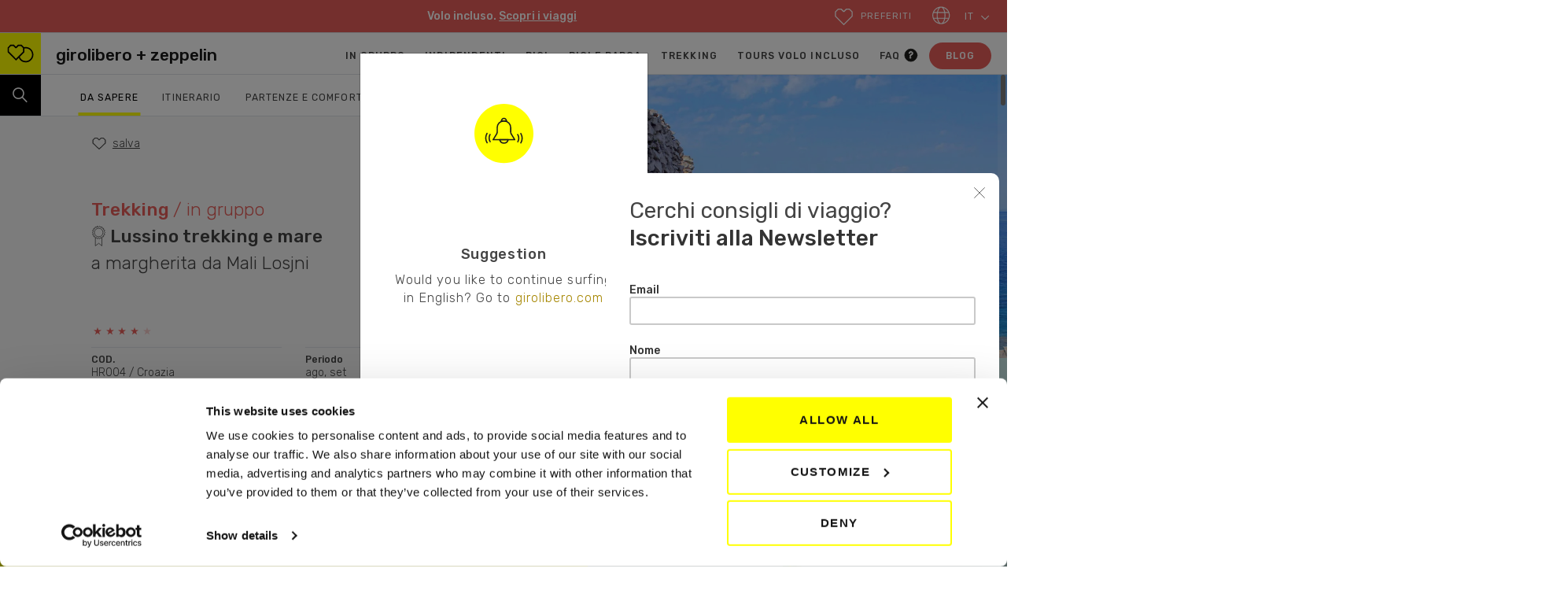

--- FILE ---
content_type: text/html; charset=UTF-8
request_url: https://www.girolibero.it/viaggio/trekking-croazia-lussino-trekking-e-mare-hr004/
body_size: 103638
content:





<!DOCTYPE html>
<!--[if lt IE 7]><html class="no-js no-svg ie ie6 lt-ie9 lt-ie8 lt-ie7" > <![endif]-->
<!--[if IE 7]><html class="no-js no-svg ie ie7 lt-ie9 lt-ie8" > <![endif]-->
<!--[if IE 8]><html class="no-js no-svg ie ie8 lt-ie9" > <![endif]-->
<!--[if gt IE 8]><!--><html class="no-js no-svg" > <!--<![endif]-->
<head>
    <meta charset="UTF-8" />
    <meta http-equiv="Content-Type" content="text/html; charset=UTF-8" />
    <meta http-equiv="X-UA-Compatible" content="IE=edge">
    <meta name="viewport" content="width=device-width, initial-scale=1">
    <link rel="preconnect" href="https://fonts.gstatic.com">
    <link href="https://fonts.googleapis.com/css2?family=Rubik:wght@300;400;500;700&display=swap" rel="stylesheet">
    <link rel="pingback" href="https://www.girolibero.it/xmlrpc.php" />
    <link rel="profile" href="http://gmpg.org/xfn/11">
    <meta name="theme-color" content="#000000">

    <!-- HTML5 shim and Respond.js for IE8 support of HTML5 elements and media queries -->
    <!-- WARNING: Respond.js doesn't work if you view the page via file:// -->
    <!--[if lt IE 9]>
    <script src="https://oss.maxcdn.com/html5shiv/3.7.3/html5shiv.min.js"></script>
    <script src="https://oss.maxcdn.com/respond/1.4.2/respond.min.js"></script>
    <![endif]-->
            <!-- Google Tag Manager -->
<script>(function(w,d,s,l,i){w[l]=w[l]||[];w[l].push({'gtm.start':
new Date().getTime(),event:'gtm.js'});var f=d.getElementsByTagName(s)[0],
j=d.createElement(s),dl=l!='dataLayer'?'&l='+l:'';j.async=true;j.src=
'https://www.googletagmanager.com/gtm.js?id='+i+dl;f.parentNode.insertBefore(j,f);
})(window,document,'script','dataLayer','GTM-W2WHSC6');</script>
<!-- End Google Tag Manager -->
<script id="Cookiebot" src="https://consent.cookiebot.com/uc.js" data-cbid="a55ea9d1-3364-417e-994b-72c4b9afc75f" data-blockingmode="off" type="text/javascript"></script>

<!-- Hotjar Tracking Code for www.girolibero.it -->
<script>
    (function(h,o,t,j,a,r){
        h.hj=h.hj||function(){(h.hj.q=h.hj.q||[]).push(arguments)};
        h._hjSettings={hjid:399710,hjsv:6};
        a=o.getElementsByTagName('head')[0];
        r=o.createElement('script');r.async=1;
        r.src=t+h._hjSettings.hjid+j+h._hjSettings.hjsv;
        a.appendChild(r);
    })(window,document,'https://static.hotjar.com/c/hotjar-','.js?sv=');
</script>

<meta name="google" content="nositelinkssearchbox" />

<meta name="p:domain_verify" content="891d78c417af5c32a8c1546b5e6fb108"/>

<script>(function(w,d,t,r,u){var f,n,i;w[u]=w[u]||[],f=function(){var o={ti:"187040928", enableAutoSpaTracking: true};o.q=w[u],w[u]=new UET(o),w[u].push("pageLoad")},n=d.createElement(t),n.src=r,n.async=1,n.onload=n.onreadystatechange=function(){var s=this.readyState;s&&s!=="loaded"&&s!=="complete"||(f(),n.onload=n.onreadystatechange=null)},i=d.getElementsByTagName(t)[0],i.parentNode.insertBefore(n,i)})(window,document,"script","//bat.bing.com/bat.js","uetq");</script>

<script id="mcjs">!function(c,h,i,m,p){m=c.createElement(h),p=c.getElementsByTagName(h)[0],m.async=1,m.src=i,p.parentNode.insertBefore(m,p)}(document,"script","https://chimpstatic.com/mcjs-connected/js/users/d9b43a6b16ef21dcefa261439/677098f98f55c70055fc01c3e.js");</script>

<script type="text/javascript">window.$crisp=[];window.CRISP_WEBSITE_ID="282a8c3f-fdd2-4024-b954-95df77db862f";(function(){d=document;s=d.createElement("script");s.src="https://client.crisp.chat/l.js";s.async=1;d.getElementsByTagName("head")[0].appendChild(s);})();</script>
        <meta name='robots' content='index, follow, max-image-preview:large, max-snippet:-1, max-video-preview:-1' />
	<style>img:is([sizes="auto" i], [sizes^="auto," i]) { contain-intrinsic-size: 3000px 1500px }</style>
	<link rel="alternate" hreflang="it" href="https://www.girolibero.it/viaggio/trekking-croazia-lussino-trekking-e-mare-hr004/" />
<link rel="alternate" hreflang="x-default" href="https://www.girolibero.it/viaggio/trekking-croazia-lussino-trekking-e-mare-hr004/" />

<!-- Google Tag Manager for WordPress by gtm4wp.com -->
<script data-cfasync="false" data-pagespeed-no-defer>
	var gtm4wp_datalayer_name = "dataLayer";
	var dataLayer = dataLayer || [];
</script>
<!-- End Google Tag Manager for WordPress by gtm4wp.com -->
	<!-- This site is optimized with the Yoast SEO plugin v26.2 - https://yoast.com/wordpress/plugins/seo/ -->
	<title>Viaggio trekking di gruppo a Lussino | Girolibero</title>
	<meta name="description" content="Parti per un viaggio a piedi in una delle isole più belle della Croazia! Itinerario a tappe, hotel 4* con spa a Mali Losjni e bus da Trieste." />
	<link rel="canonical" href="https://www.girolibero.it/viaggio/trekking-croazia-lussino-trekking-e-mare-hr004/" />
	<meta property="og:locale" content="it_IT" />
	<meta property="og:type" content="article" />
	<meta property="og:title" content="Viaggio trekking di gruppo a Lussino | Girolibero" />
	<meta property="og:description" content="Parti per un viaggio a piedi in una delle isole più belle della Croazia! Itinerario a tappe, hotel 4* con spa a Mali Losjni e bus da Trieste." />
	<meta property="og:url" content="https://www.girolibero.it/viaggio/trekking-croazia-lussino-trekking-e-mare-hr004/" />
	<meta property="og:site_name" content="Girolibero + Zeppelin" />
	<meta property="article:modified_time" content="2025-12-09T14:28:57+00:00" />
	<meta property="og:image" content="https://res.cloudinary.com/dxvgecjzm/images/f_auto/v1610442223/sito_girolibero/01-croazia-isola-lussino-quarnaro-trekking-gruppo-italiano-zeppelin-HR004/01-croazia-isola-lussino-quarnaro-trekking-gruppo-italiano-zeppelin-HR004.?_i=AA" />
	<meta property="og:image:width" content="1920" />
	<meta property="og:image:height" content="1302" />
	<meta property="og:image:type" content="image/jpeg" />
	<meta name="twitter:card" content="summary_large_image" />
	<meta name="twitter:label1" content="Est. reading time" />
	<meta name="twitter:data1" content="1 minuto" />
	<script type="application/ld+json" class="yoast-schema-graph">{"@context":"https://schema.org","@graph":[{"@type":"WebPage","@id":"https://www.girolibero.it/viaggio/trekking-croazia-lussino-trekking-e-mare-hr004/","url":"https://www.girolibero.it/viaggio/trekking-croazia-lussino-trekking-e-mare-hr004/","name":"Viaggio trekking di gruppo a Lussino | Girolibero","isPartOf":{"@id":"https://www.girolibero.it/#website"},"primaryImageOfPage":{"@id":"https://www.girolibero.it/viaggio/trekking-croazia-lussino-trekking-e-mare-hr004/#primaryimage"},"image":{"@id":"https://www.girolibero.it/viaggio/trekking-croazia-lussino-trekking-e-mare-hr004/#primaryimage"},"thumbnailUrl":"https://res.cloudinary.com/dxvgecjzm/images/f_auto/v1610442223/sito_girolibero/01-croazia-isola-lussino-quarnaro-trekking-gruppo-italiano-zeppelin-HR004/01-croazia-isola-lussino-quarnaro-trekking-gruppo-italiano-zeppelin-HR004.?_i=AA","datePublished":"2021-06-15T09:54:15+00:00","dateModified":"2025-12-09T14:28:57+00:00","description":"Parti per un viaggio a piedi in una delle isole più belle della Croazia! Itinerario a tappe, hotel 4* con spa a Mali Losjni e bus da Trieste.","breadcrumb":{"@id":"https://www.girolibero.it/viaggio/trekking-croazia-lussino-trekking-e-mare-hr004/#breadcrumb"},"inLanguage":"it-IT","potentialAction":[{"@type":"ReadAction","target":["https://www.girolibero.it/viaggio/trekking-croazia-lussino-trekking-e-mare-hr004/"]}]},{"@type":"ImageObject","inLanguage":"it-IT","@id":"https://www.girolibero.it/viaggio/trekking-croazia-lussino-trekking-e-mare-hr004/#primaryimage","url":"https://res.cloudinary.com/dxvgecjzm/images/f_auto/v1610442223/sito_girolibero/01-croazia-isola-lussino-quarnaro-trekking-gruppo-italiano-zeppelin-HR004/01-croazia-isola-lussino-quarnaro-trekking-gruppo-italiano-zeppelin-HR004.?_i=AA","contentUrl":"https://res.cloudinary.com/dxvgecjzm/images/f_auto/v1610442223/sito_girolibero/01-croazia-isola-lussino-quarnaro-trekking-gruppo-italiano-zeppelin-HR004/01-croazia-isola-lussino-quarnaro-trekking-gruppo-italiano-zeppelin-HR004.?_i=AA","width":1920,"height":1302,"caption":"Croazia, isola di Lussino"},{"@type":"BreadcrumbList","@id":"https://www.girolibero.it/viaggio/trekking-croazia-lussino-trekking-e-mare-hr004/#breadcrumb","itemListElement":[{"@type":"ListItem","position":1,"name":"Home","item":"https://www.girolibero.it/"},{"@type":"ListItem","position":2,"name":"HR004 &#8211; Lussino trekking e mare"}]},{"@type":"WebSite","@id":"https://www.girolibero.it/#website","url":"https://www.girolibero.it/","name":"Girolibero + Zeppelin","description":"Viaggiare facili e leggeri - Cicloturismo, Trekking, Tours, Bici da corsa","publisher":{"@id":"https://www.girolibero.it/#organization"},"potentialAction":[{"@type":"SearchAction","target":{"@type":"EntryPoint","urlTemplate":"https://www.girolibero.it/?s={search_term_string}"},"query-input":{"@type":"PropertyValueSpecification","valueRequired":true,"valueName":"search_term_string"}}],"inLanguage":"it-IT"},{"@type":"Organization","@id":"https://www.girolibero.it/#organization","name":"Girolibero","url":"https://www.girolibero.it/","logo":{"@type":"ImageObject","inLanguage":"it-IT","@id":"https://www.girolibero.it/#/schema/logo/image/","url":"https://res.cloudinary.com/dxvgecjzm/images/f_auto/v1649944762/SITE-2021/GRAFICHE - LOGHI - ICONE/logo/logo.?_i=AA","contentUrl":"https://res.cloudinary.com/dxvgecjzm/images/f_auto/v1649944762/SITE-2021/GRAFICHE - LOGHI - ICONE/logo/logo.?_i=AA","width":1,"height":1,"caption":"Girolibero"},"image":{"@id":"https://www.girolibero.it/#/schema/logo/image/"}}]}</script>
	<!-- / Yoast SEO plugin. -->


<link rel='dns-prefetch' href='//cdn.trustindex.io' />
<link rel='dns-prefetch' href='//js.stripe.com' />
<link rel='dns-prefetch' href='//cdnjs.cloudflare.com' />
<link rel='dns-prefetch' href='//translate.google.com' />
<link rel='dns-prefetch' href='//res.cloudinary.com' />
<link rel='preconnect' href='https://res.cloudinary.com' />
<link rel="alternate" type="application/rss+xml" title="Girolibero + Zeppelin &raquo; Feed" href="https://www.girolibero.it/feed/" />
<link rel="alternate" type="application/rss+xml" title="Girolibero + Zeppelin &raquo; Feed dei commenti" href="https://www.girolibero.it/comments/feed/" />
<link rel="alternate" type="application/rss+xml" title="Girolibero + Zeppelin &raquo; HR004 &#8211; Lussino trekking e mare Feed dei commenti" href="https://www.girolibero.it/viaggio/trekking-croazia-lussino-trekking-e-mare-hr004/feed/" />
<script type="text/javascript">
/* <![CDATA[ */
window._wpemojiSettings = {"baseUrl":"https:\/\/s.w.org\/images\/core\/emoji\/16.0.1\/72x72\/","ext":".png","svgUrl":"https:\/\/s.w.org\/images\/core\/emoji\/16.0.1\/svg\/","svgExt":".svg","source":{"concatemoji":"https:\/\/www.girolibero.it\/wp-includes\/js\/wp-emoji-release.min.js?ver=6.8.2"}};
/*! This file is auto-generated */
!function(s,n){var o,i,e;function c(e){try{var t={supportTests:e,timestamp:(new Date).valueOf()};sessionStorage.setItem(o,JSON.stringify(t))}catch(e){}}function p(e,t,n){e.clearRect(0,0,e.canvas.width,e.canvas.height),e.fillText(t,0,0);var t=new Uint32Array(e.getImageData(0,0,e.canvas.width,e.canvas.height).data),a=(e.clearRect(0,0,e.canvas.width,e.canvas.height),e.fillText(n,0,0),new Uint32Array(e.getImageData(0,0,e.canvas.width,e.canvas.height).data));return t.every(function(e,t){return e===a[t]})}function u(e,t){e.clearRect(0,0,e.canvas.width,e.canvas.height),e.fillText(t,0,0);for(var n=e.getImageData(16,16,1,1),a=0;a<n.data.length;a++)if(0!==n.data[a])return!1;return!0}function f(e,t,n,a){switch(t){case"flag":return n(e,"\ud83c\udff3\ufe0f\u200d\u26a7\ufe0f","\ud83c\udff3\ufe0f\u200b\u26a7\ufe0f")?!1:!n(e,"\ud83c\udde8\ud83c\uddf6","\ud83c\udde8\u200b\ud83c\uddf6")&&!n(e,"\ud83c\udff4\udb40\udc67\udb40\udc62\udb40\udc65\udb40\udc6e\udb40\udc67\udb40\udc7f","\ud83c\udff4\u200b\udb40\udc67\u200b\udb40\udc62\u200b\udb40\udc65\u200b\udb40\udc6e\u200b\udb40\udc67\u200b\udb40\udc7f");case"emoji":return!a(e,"\ud83e\udedf")}return!1}function g(e,t,n,a){var r="undefined"!=typeof WorkerGlobalScope&&self instanceof WorkerGlobalScope?new OffscreenCanvas(300,150):s.createElement("canvas"),o=r.getContext("2d",{willReadFrequently:!0}),i=(o.textBaseline="top",o.font="600 32px Arial",{});return e.forEach(function(e){i[e]=t(o,e,n,a)}),i}function t(e){var t=s.createElement("script");t.src=e,t.defer=!0,s.head.appendChild(t)}"undefined"!=typeof Promise&&(o="wpEmojiSettingsSupports",i=["flag","emoji"],n.supports={everything:!0,everythingExceptFlag:!0},e=new Promise(function(e){s.addEventListener("DOMContentLoaded",e,{once:!0})}),new Promise(function(t){var n=function(){try{var e=JSON.parse(sessionStorage.getItem(o));if("object"==typeof e&&"number"==typeof e.timestamp&&(new Date).valueOf()<e.timestamp+604800&&"object"==typeof e.supportTests)return e.supportTests}catch(e){}return null}();if(!n){if("undefined"!=typeof Worker&&"undefined"!=typeof OffscreenCanvas&&"undefined"!=typeof URL&&URL.createObjectURL&&"undefined"!=typeof Blob)try{var e="postMessage("+g.toString()+"("+[JSON.stringify(i),f.toString(),p.toString(),u.toString()].join(",")+"));",a=new Blob([e],{type:"text/javascript"}),r=new Worker(URL.createObjectURL(a),{name:"wpTestEmojiSupports"});return void(r.onmessage=function(e){c(n=e.data),r.terminate(),t(n)})}catch(e){}c(n=g(i,f,p,u))}t(n)}).then(function(e){for(var t in e)n.supports[t]=e[t],n.supports.everything=n.supports.everything&&n.supports[t],"flag"!==t&&(n.supports.everythingExceptFlag=n.supports.everythingExceptFlag&&n.supports[t]);n.supports.everythingExceptFlag=n.supports.everythingExceptFlag&&!n.supports.flag,n.DOMReady=!1,n.readyCallback=function(){n.DOMReady=!0}}).then(function(){return e}).then(function(){var e;n.supports.everything||(n.readyCallback(),(e=n.source||{}).concatemoji?t(e.concatemoji):e.wpemoji&&e.twemoji&&(t(e.twemoji),t(e.wpemoji)))}))}((window,document),window._wpemojiSettings);
/* ]]> */
</script>
<style id='wp-emoji-styles-inline-css' type='text/css'>

	img.wp-smiley, img.emoji {
		display: inline !important;
		border: none !important;
		box-shadow: none !important;
		height: 1em !important;
		width: 1em !important;
		margin: 0 0.07em !important;
		vertical-align: -0.1em !important;
		background: none !important;
		padding: 0 !important;
	}
</style>
<link rel='stylesheet' id='wp-block-library-css' href='https://www.girolibero.it/wp-includes/css/dist/block-library/style.min.css?ver=6.8.2' type='text/css' media='all' />
<style id='classic-theme-styles-inline-css' type='text/css'>
/*! This file is auto-generated */
.wp-block-button__link{color:#fff;background-color:#32373c;border-radius:9999px;box-shadow:none;text-decoration:none;padding:calc(.667em + 2px) calc(1.333em + 2px);font-size:1.125em}.wp-block-file__button{background:#32373c;color:#fff;text-decoration:none}
</style>
<style id='global-styles-inline-css' type='text/css'>
:root{--wp--preset--aspect-ratio--square: 1;--wp--preset--aspect-ratio--4-3: 4/3;--wp--preset--aspect-ratio--3-4: 3/4;--wp--preset--aspect-ratio--3-2: 3/2;--wp--preset--aspect-ratio--2-3: 2/3;--wp--preset--aspect-ratio--16-9: 16/9;--wp--preset--aspect-ratio--9-16: 9/16;--wp--preset--color--black: #000000;--wp--preset--color--cyan-bluish-gray: #abb8c3;--wp--preset--color--white: #ffffff;--wp--preset--color--pale-pink: #f78da7;--wp--preset--color--vivid-red: #cf2e2e;--wp--preset--color--luminous-vivid-orange: #ff6900;--wp--preset--color--luminous-vivid-amber: #fcb900;--wp--preset--color--light-green-cyan: #7bdcb5;--wp--preset--color--vivid-green-cyan: #00d084;--wp--preset--color--pale-cyan-blue: #8ed1fc;--wp--preset--color--vivid-cyan-blue: #0693e3;--wp--preset--color--vivid-purple: #9b51e0;--wp--preset--gradient--vivid-cyan-blue-to-vivid-purple: linear-gradient(135deg,rgba(6,147,227,1) 0%,rgb(155,81,224) 100%);--wp--preset--gradient--light-green-cyan-to-vivid-green-cyan: linear-gradient(135deg,rgb(122,220,180) 0%,rgb(0,208,130) 100%);--wp--preset--gradient--luminous-vivid-amber-to-luminous-vivid-orange: linear-gradient(135deg,rgba(252,185,0,1) 0%,rgba(255,105,0,1) 100%);--wp--preset--gradient--luminous-vivid-orange-to-vivid-red: linear-gradient(135deg,rgba(255,105,0,1) 0%,rgb(207,46,46) 100%);--wp--preset--gradient--very-light-gray-to-cyan-bluish-gray: linear-gradient(135deg,rgb(238,238,238) 0%,rgb(169,184,195) 100%);--wp--preset--gradient--cool-to-warm-spectrum: linear-gradient(135deg,rgb(74,234,220) 0%,rgb(151,120,209) 20%,rgb(207,42,186) 40%,rgb(238,44,130) 60%,rgb(251,105,98) 80%,rgb(254,248,76) 100%);--wp--preset--gradient--blush-light-purple: linear-gradient(135deg,rgb(255,206,236) 0%,rgb(152,150,240) 100%);--wp--preset--gradient--blush-bordeaux: linear-gradient(135deg,rgb(254,205,165) 0%,rgb(254,45,45) 50%,rgb(107,0,62) 100%);--wp--preset--gradient--luminous-dusk: linear-gradient(135deg,rgb(255,203,112) 0%,rgb(199,81,192) 50%,rgb(65,88,208) 100%);--wp--preset--gradient--pale-ocean: linear-gradient(135deg,rgb(255,245,203) 0%,rgb(182,227,212) 50%,rgb(51,167,181) 100%);--wp--preset--gradient--electric-grass: linear-gradient(135deg,rgb(202,248,128) 0%,rgb(113,206,126) 100%);--wp--preset--gradient--midnight: linear-gradient(135deg,rgb(2,3,129) 0%,rgb(40,116,252) 100%);--wp--preset--font-size--small: 13px;--wp--preset--font-size--medium: 20px;--wp--preset--font-size--large: 36px;--wp--preset--font-size--x-large: 42px;--wp--preset--spacing--20: 0.44rem;--wp--preset--spacing--30: 0.67rem;--wp--preset--spacing--40: 1rem;--wp--preset--spacing--50: 1.5rem;--wp--preset--spacing--60: 2.25rem;--wp--preset--spacing--70: 3.38rem;--wp--preset--spacing--80: 5.06rem;--wp--preset--shadow--natural: 6px 6px 9px rgba(0, 0, 0, 0.2);--wp--preset--shadow--deep: 12px 12px 50px rgba(0, 0, 0, 0.4);--wp--preset--shadow--sharp: 6px 6px 0px rgba(0, 0, 0, 0.2);--wp--preset--shadow--outlined: 6px 6px 0px -3px rgba(255, 255, 255, 1), 6px 6px rgba(0, 0, 0, 1);--wp--preset--shadow--crisp: 6px 6px 0px rgba(0, 0, 0, 1);}:where(.is-layout-flex){gap: 0.5em;}:where(.is-layout-grid){gap: 0.5em;}body .is-layout-flex{display: flex;}.is-layout-flex{flex-wrap: wrap;align-items: center;}.is-layout-flex > :is(*, div){margin: 0;}body .is-layout-grid{display: grid;}.is-layout-grid > :is(*, div){margin: 0;}:where(.wp-block-columns.is-layout-flex){gap: 2em;}:where(.wp-block-columns.is-layout-grid){gap: 2em;}:where(.wp-block-post-template.is-layout-flex){gap: 1.25em;}:where(.wp-block-post-template.is-layout-grid){gap: 1.25em;}.has-black-color{color: var(--wp--preset--color--black) !important;}.has-cyan-bluish-gray-color{color: var(--wp--preset--color--cyan-bluish-gray) !important;}.has-white-color{color: var(--wp--preset--color--white) !important;}.has-pale-pink-color{color: var(--wp--preset--color--pale-pink) !important;}.has-vivid-red-color{color: var(--wp--preset--color--vivid-red) !important;}.has-luminous-vivid-orange-color{color: var(--wp--preset--color--luminous-vivid-orange) !important;}.has-luminous-vivid-amber-color{color: var(--wp--preset--color--luminous-vivid-amber) !important;}.has-light-green-cyan-color{color: var(--wp--preset--color--light-green-cyan) !important;}.has-vivid-green-cyan-color{color: var(--wp--preset--color--vivid-green-cyan) !important;}.has-pale-cyan-blue-color{color: var(--wp--preset--color--pale-cyan-blue) !important;}.has-vivid-cyan-blue-color{color: var(--wp--preset--color--vivid-cyan-blue) !important;}.has-vivid-purple-color{color: var(--wp--preset--color--vivid-purple) !important;}.has-black-background-color{background-color: var(--wp--preset--color--black) !important;}.has-cyan-bluish-gray-background-color{background-color: var(--wp--preset--color--cyan-bluish-gray) !important;}.has-white-background-color{background-color: var(--wp--preset--color--white) !important;}.has-pale-pink-background-color{background-color: var(--wp--preset--color--pale-pink) !important;}.has-vivid-red-background-color{background-color: var(--wp--preset--color--vivid-red) !important;}.has-luminous-vivid-orange-background-color{background-color: var(--wp--preset--color--luminous-vivid-orange) !important;}.has-luminous-vivid-amber-background-color{background-color: var(--wp--preset--color--luminous-vivid-amber) !important;}.has-light-green-cyan-background-color{background-color: var(--wp--preset--color--light-green-cyan) !important;}.has-vivid-green-cyan-background-color{background-color: var(--wp--preset--color--vivid-green-cyan) !important;}.has-pale-cyan-blue-background-color{background-color: var(--wp--preset--color--pale-cyan-blue) !important;}.has-vivid-cyan-blue-background-color{background-color: var(--wp--preset--color--vivid-cyan-blue) !important;}.has-vivid-purple-background-color{background-color: var(--wp--preset--color--vivid-purple) !important;}.has-black-border-color{border-color: var(--wp--preset--color--black) !important;}.has-cyan-bluish-gray-border-color{border-color: var(--wp--preset--color--cyan-bluish-gray) !important;}.has-white-border-color{border-color: var(--wp--preset--color--white) !important;}.has-pale-pink-border-color{border-color: var(--wp--preset--color--pale-pink) !important;}.has-vivid-red-border-color{border-color: var(--wp--preset--color--vivid-red) !important;}.has-luminous-vivid-orange-border-color{border-color: var(--wp--preset--color--luminous-vivid-orange) !important;}.has-luminous-vivid-amber-border-color{border-color: var(--wp--preset--color--luminous-vivid-amber) !important;}.has-light-green-cyan-border-color{border-color: var(--wp--preset--color--light-green-cyan) !important;}.has-vivid-green-cyan-border-color{border-color: var(--wp--preset--color--vivid-green-cyan) !important;}.has-pale-cyan-blue-border-color{border-color: var(--wp--preset--color--pale-cyan-blue) !important;}.has-vivid-cyan-blue-border-color{border-color: var(--wp--preset--color--vivid-cyan-blue) !important;}.has-vivid-purple-border-color{border-color: var(--wp--preset--color--vivid-purple) !important;}.has-vivid-cyan-blue-to-vivid-purple-gradient-background{background: var(--wp--preset--gradient--vivid-cyan-blue-to-vivid-purple) !important;}.has-light-green-cyan-to-vivid-green-cyan-gradient-background{background: var(--wp--preset--gradient--light-green-cyan-to-vivid-green-cyan) !important;}.has-luminous-vivid-amber-to-luminous-vivid-orange-gradient-background{background: var(--wp--preset--gradient--luminous-vivid-amber-to-luminous-vivid-orange) !important;}.has-luminous-vivid-orange-to-vivid-red-gradient-background{background: var(--wp--preset--gradient--luminous-vivid-orange-to-vivid-red) !important;}.has-very-light-gray-to-cyan-bluish-gray-gradient-background{background: var(--wp--preset--gradient--very-light-gray-to-cyan-bluish-gray) !important;}.has-cool-to-warm-spectrum-gradient-background{background: var(--wp--preset--gradient--cool-to-warm-spectrum) !important;}.has-blush-light-purple-gradient-background{background: var(--wp--preset--gradient--blush-light-purple) !important;}.has-blush-bordeaux-gradient-background{background: var(--wp--preset--gradient--blush-bordeaux) !important;}.has-luminous-dusk-gradient-background{background: var(--wp--preset--gradient--luminous-dusk) !important;}.has-pale-ocean-gradient-background{background: var(--wp--preset--gradient--pale-ocean) !important;}.has-electric-grass-gradient-background{background: var(--wp--preset--gradient--electric-grass) !important;}.has-midnight-gradient-background{background: var(--wp--preset--gradient--midnight) !important;}.has-small-font-size{font-size: var(--wp--preset--font-size--small) !important;}.has-medium-font-size{font-size: var(--wp--preset--font-size--medium) !important;}.has-large-font-size{font-size: var(--wp--preset--font-size--large) !important;}.has-x-large-font-size{font-size: var(--wp--preset--font-size--x-large) !important;}
:where(.wp-block-post-template.is-layout-flex){gap: 1.25em;}:where(.wp-block-post-template.is-layout-grid){gap: 1.25em;}
:where(.wp-block-columns.is-layout-flex){gap: 2em;}:where(.wp-block-columns.is-layout-grid){gap: 2em;}
:root :where(.wp-block-pullquote){font-size: 1.5em;line-height: 1.6;}
</style>
<link rel='stylesheet' id='contact-form-7-css' href='https://www.girolibero.it/wp-content/plugins/contact-form-7/includes/css/styles.css?ver=6.1.1' type='text/css' media='all' />
<link rel='stylesheet' id='mapsmarkerpro-css' href='https://www.girolibero.it/wp-content/plugins/maps-marker-pro/css/mapsmarkerpro.css?ver=4.31.1' type='text/css' media='all' />
<link rel='stylesheet' id='cms-navigation-style-base-css' href='https://www.girolibero.it/wp-content/plugins/wpml-cms-nav/res/css/cms-navigation-base.css?ver=1.5.6' type='text/css' media='screen' />
<link rel='stylesheet' id='cms-navigation-style-css' href='https://www.girolibero.it/wp-content/plugins/wpml-cms-nav/res/css/cms-navigation.css?ver=1.5.6' type='text/css' media='screen' />
<link rel='stylesheet' id='owl-carousel-css' href='https://www.girolibero.it/wp-content/themes/girolibero/node_modules/owl.carousel/dist/assets/owl.carousel.min.css?ver=6.8.2' type='text/css' media='all' />
<link rel='stylesheet' id='tiny-slider-css' href='https://cdnjs.cloudflare.com/ajax/libs/tiny-slider/2.9.2/tiny-slider.css?ver=6.8.2' type='text/css' media='all' />
<link rel='stylesheet' id='perfect-scrollbar-css' href='https://cdnjs.cloudflare.com/ajax/libs/jquery.perfect-scrollbar/1.4.0/css/perfect-scrollbar.min.css?ver=6.8.2' type='text/css' media='all' />
<link rel='stylesheet' id='lightgallery-css' href='https://cdnjs.cloudflare.com/ajax/libs/lightgallery/1.6.12/css/lightgallery.min.css?ver=6.8.2' type='text/css' media='all' />
<link rel='stylesheet' id='lg-video-css' href='https://www.girolibero.it/wp-content/themes/girolibero/assets/css/video-js.css?ver=6.8.2' type='text/css' media='all' />
<link rel='stylesheet' id='chosen-css' href='https://cdnjs.cloudflare.com/ajax/libs/chosen/1.8.8.rc6/chosen.min.css?ver=6.8.2' type='text/css' media='all' />
<link rel='stylesheet' id='daterangepicker-css' href='https://cdnjs.cloudflare.com/ajax/libs/jquery-date-range-picker/0.20.0/daterangepicker.min.css?ver=6.8.2' type='text/css' media='all' />
<link rel='stylesheet' id='style-css' href='https://www.girolibero.it/wp-content/themes/girolibero/dist/main.css?ver=20260123' type='text/css' media='all' />
<script type="text/javascript" src="https://js.stripe.com/v3/?ver=6.8.2" id="stripe-js"></script>
<script type="text/javascript" src="https://www.girolibero.it/wp-includes/js/jquery/jquery.min.js?ver=3.7.1" id="jquery-core-js"></script>
<script type="text/javascript" src="https://www.girolibero.it/wp-includes/js/jquery/jquery-migrate.min.js?ver=3.4.1" id="jquery-migrate-js"></script>
<script type="text/javascript" src="https://www.girolibero.it/wp-content/plugins/stripe-gl/assets/js/payment.js?ver=2" id="payment-js-js"></script>
<script type="text/javascript" src="https://cdnjs.cloudflare.com/ajax/libs/tiny-slider/2.9.2/min/tiny-slider.js?ver=6.8.2" id="tiny-slider-js"></script>
<script type="text/javascript" src="https://cdnjs.cloudflare.com/ajax/libs/jquery.perfect-scrollbar/1.4.0/perfect-scrollbar.min.js?ver=6.8.2" id="perfect-scrollbar-js"></script>
<script type="text/javascript" src="https://cdnjs.cloudflare.com/ajax/libs/lightgallery/1.6.12/js/lightgallery-all.min.js?ver=6.8.2" id="lightgallery-js"></script>
<script type="text/javascript" src="https://cdnjs.cloudflare.com/ajax/libs/lg-thumbnail/1.1.0/lg-thumbnail.min.js?ver=6.8.2" id="lg-thumbnail-js"></script>
<script type="text/javascript" src="https://cdnjs.cloudflare.com/ajax/libs/lg-autoplay/1.0.4/lg-autoplay.min.js?ver=6.8.2" id="lg-autoplay-js"></script>
<script type="text/javascript" src="https://cdnjs.cloudflare.com/ajax/libs/lg-share/1.1.0/lg-share.min.js?ver=6.8.2" id="lg-share-js"></script>
<script type="text/javascript" src="https://cdnjs.cloudflare.com/ajax/libs/chosen/1.8.8.rc6/chosen.jquery.min.js?ver=6.8.2" id="chosen-js"></script>
<script type="text/javascript" src="https://www.girolibero.it/wp-content/themes/girolibero/assets/js/luxon.min.js?ver=6.8.2" id="luxon-js"></script>
<script type="text/javascript" src="https://www.girolibero.it/wp-includes/js/dist/vendor/moment.min.js?ver=2.30.1" id="moment-js"></script>
<script type="text/javascript" id="moment-js-after">
/* <![CDATA[ */
moment.updateLocale( 'it_IT', {"months":["Gennaio","Febbraio","Marzo","Aprile","Maggio","Giugno","Luglio","Agosto","Settembre","Ottobre","Novembre","Dicembre"],"monthsShort":["Gen","Feb","Mar","Apr","Mag","Giu","Lug","Ago","Set","Ott","Nov","Dic"],"weekdays":["domenica","luned\u00ec","marted\u00ec","mercoled\u00ec","gioved\u00ec","venerd\u00ec","sabato"],"weekdaysShort":["Dom","Lun","Mar","Mer","Gio","Ven","Sab"],"week":{"dow":1},"longDateFormat":{"LT":"H:i","LTS":null,"L":null,"LL":"j F Y","LLL":"j F Y G:i","LLLL":null}} );
/* ]]> */
</script>
<script type="text/javascript" src="https://cdnjs.cloudflare.com/ajax/libs/jquery-date-range-picker/0.20.0/jquery.daterangepicker.min.js?ver=6.8.2" id="daterangepicker-js"></script>
<script type="text/javascript" src="https://cdnjs.cloudflare.com/ajax/libs/PickMeUp/3.2.1/js/jquery.pickmeup.twitter-bootstrap.js?ver=6.8.2" id="pickmeup-twitter-bootstrap-js"></script>
<script type="text/javascript" src="https://www.girolibero.it/wp-content/themes/girolibero/assets/js/jquery.multiselect.js?ver=6.8.2" id="multiselect-js"></script>
<script type="text/javascript" src="https://www.girolibero.it/wp-content/themes/girolibero/assets/js/jquery.hoverIntent.min.js?ver=6.8.2" id="hoverintent-js"></script>
<script type="text/javascript" src="https://cdnjs.cloudflare.com/ajax/libs/axios/1.3.2/axios.min.js?ver=6.8.2" id="axios-js"></script>
<script type="text/javascript" src="https://translate.google.com/translate_a/element.js?cb=googleTranslateElementInit&amp;ver=6.8.2" id="google-translate-js"></script>
<script type="text/javascript" src="https://www.girolibero.it/wp-content/themes/girolibero/dist/js/carousel.js?ver=20260123" id="carousel-js"></script>
<script type="text/javascript" src="https://www.girolibero.it/wp-content/themes/girolibero/dist/js/gallery.js?ver=20260123" id="gallery-js"></script>
<script type="text/javascript" id="main-js-extra">
/* <![CDATA[ */
var my_vars = {"ajax_url":"https:\/\/www.girolibero.it\/wp-admin\/admin-ajax.php","nonce":"8cdd0730de"};
/* ]]> */
</script>
<script type="text/javascript" defer src="https://www.girolibero.it/wp-content/themes/girolibero/dist/js/main.js?ver=20260123" id="main-js"></script>
<script type="text/javascript" src="https://www.girolibero.it/wp-content/themes/girolibero/assets/js/multilanguage.js?ver=20260123" id="gl-multilanguage-js"></script>
<script type="text/javascript" src="https://www.girolibero.it/wp-content/themes/girolibero/dist/js/reviews_startup.js?ver=20260123" id="gl-reviews-startup-js"></script>
<script type="text/javascript" src="https://www.girolibero.it/wp-content/themes/girolibero/dist/js/page-twocolumns.js?ver=20260123" id="page-twocolumns-js"></script>
<script type="text/javascript" src="https://www.girolibero.it/wp-content/themes/girolibero/dist/js/suggestion.js?ver=6.8.2" id="suggestionTextBox-js"></script>
<script type="text/javascript" id="wpml-xdomain-data-js-extra">
/* <![CDATA[ */
var wpml_xdomain_data = {"css_selector":"wpml-ls-item","ajax_url":"https:\/\/www.girolibero.it\/wp-admin\/admin-ajax.php","current_lang":"it","_nonce":"ec26f11eac"};
/* ]]> */
</script>
<script type="text/javascript" src="https://www.girolibero.it/wp-content/plugins/sitepress-multilingual-cms/res/js/xdomain-data.js?ver=485900" id="wpml-xdomain-data-js" defer="defer" data-wp-strategy="defer"></script>
<link rel="https://api.w.org/" href="https://www.girolibero.it/wp-json/" /><link rel="alternate" title="JSON" type="application/json" href="https://www.girolibero.it/wp-json/wp/v2/trip_variant/10969" /><link rel="EditURI" type="application/rsd+xml" title="RSD" href="https://www.girolibero.it/xmlrpc.php?rsd" />
<meta name="generator" content="WordPress 6.8.2" />
<link rel='shortlink' href='https://www.girolibero.it/?p=10969' />
<link rel="alternate" title="oEmbed (JSON)" type="application/json+oembed" href="https://www.girolibero.it/wp-json/oembed/1.0/embed?url=https%3A%2F%2Fwww.girolibero.it%2Fviaggio%2Ftrekking-croazia-lussino-trekking-e-mare-hr004%2F" />
<link rel="alternate" title="oEmbed (XML)" type="text/xml+oembed" href="https://www.girolibero.it/wp-json/oembed/1.0/embed?url=https%3A%2F%2Fwww.girolibero.it%2Fviaggio%2Ftrekking-croazia-lussino-trekking-e-mare-hr004%2F&#038;format=xml" />
<meta name="generator" content="WPML ver:4.8.5 stt:1,3,27;" />
<meta name="ti-site-data" content="[base64]" />
<!-- Google Tag Manager for WordPress by gtm4wp.com -->
<!-- GTM Container placement set to off -->
<script data-cfasync="false" data-pagespeed-no-defer>
	var dataLayer_content = {"pagePostType":"trip_variant","pagePostType2":"single-trip_variant","pagePostAuthor":"Admin Girolibero"};
	dataLayer.push( dataLayer_content );
</script>
<script data-cfasync="false" data-pagespeed-no-defer>
	console.warn && console.warn("[GTM4WP] Google Tag Manager container code placement set to OFF !!!");
	console.warn && console.warn("[GTM4WP] Data layer codes are active but GTM container must be loaded using custom coding !!!");
</script>
<!-- End Google Tag Manager for WordPress by gtm4wp.com --><style>.mc4wp-checkbox-contact-form-7{clear:both;width:auto;display:block;position:static}.mc4wp-checkbox-contact-form-7 input{float:none;vertical-align:middle;-webkit-appearance:checkbox;width:auto;max-width:21px;margin:0 6px 0 0;padding:0;position:static;display:inline-block!important}.mc4wp-checkbox-contact-form-7 label{float:none;cursor:pointer;width:auto;margin:0 0 16px;display:block;position:static}</style><link rel="icon" href="https://res.cloudinary.com/dxvgecjzm/images/f_auto/v1646646644/sito_girolibero/cropped-logo/cropped-logo.?_i=AA" sizes="32x32" />
<link rel="icon" href="https://res.cloudinary.com/dxvgecjzm/images/f_auto/v1646646644/sito_girolibero/cropped-logo/cropped-logo.?_i=AA" sizes="192x192" />
<link rel="apple-touch-icon" href="https://res.cloudinary.com/dxvgecjzm/images/f_auto/v1646646644/sito_girolibero/cropped-logo/cropped-logo.?_i=AA" />
<meta name="msapplication-TileImage" content="https://res.cloudinary.com/dxvgecjzm/images/f_auto/v1646646644/sito_girolibero/cropped-logo/cropped-logo.?_i=AA" />
		<style type="text/css" id="wp-custom-css">
			/*div#list-map-col, 
div#list-map-col, #headings-container .controls .views,
#list-mob-btn-cont {
    display: none !important;
}*/

body > .main-container:after {
	background-color: unset !important;
}		</style>
		

<script>
    window.dataLayer = window.dataLayer || [];
        dataLayer.push({
        'codweb': "HR004",
        'titolo': "Lussino trekking e mare",
        'country': "Croazia",
        'region': "",
        'content_type': "destination",
        'city': "Mali Losjni",
        'formula': "In gruppo italiano",
        'original': "1",
        'add2cart_done': "0"
    }); 
    </script>  

<!-- Structured Data Google -->
<script type="application/ld+json">
    {"@context":"https:\/\/schema.org\/","@type":"Product","name":"HR004 - Lussino trekking e mare","image":["https:\/\/res.cloudinary.com\/dxvgecjzm\/images\/f_auto\/v1610442223\/sito_girolibero\/01-croazia-isola-lussino-quarnaro-trekking-gruppo-italiano-zeppelin-HR004\/01-croazia-isola-lussino-quarnaro-trekking-gruppo-italiano-zeppelin-HR004.?_i=AA","https:\/\/res.cloudinary.com\/dxvgecjzm\/images\/w_2560,h_1920,c_scale\/f_auto\/v1613134589\/Picsio\/pre_HR004_CROAZIA_TREKKING_2019_IMG_20190820_100655_1_Giovanni-Malgherini\/pre_HR004_CROAZIA_TREKKING_2019_IMG_20190820_100655_1_Giovanni-Malgherini.?_i=AA","https:\/\/res.cloudinary.com\/dxvgecjzm\/images\/w_2560,h_1917,c_scale\/f_auto\/v1613134607\/Picsio\/pre_HR004_CROAZIA_TREKKING_2019_IMG_20190821_160133_Giovanni-Malgherini\/pre_HR004_CROAZIA_TREKKING_2019_IMG_20190821_160133_Giovanni-Malgherini.?_i=AA"],"description":"a margherita da Mali Losjni","url":"https:\/\/www.girolibero.it\/viaggio\/trekking-croazia-lussino-trekking-e-mare-hr004\/","brand":{"@type":"Brand","name":"Girolibero"},"aggregateRating":{"@type":"AggregateRating","ratingValue":4.392156862745098,"reviewCount":51},"review":[{"@type":"Review","author":{"@type":"Person","name":"Enrico"},"reviewRating":{"@type":"Rating","ratingValue":3,"bestRating":5,"worstRating":1},"datePublished":"2025-09-09T10:08:34+02:00","reviewBody":"Guida efficiente e sollecita. Albergo e ristorazione molto buoni. Bella la natura dell' isola, per\u00f2 escursioni troppo al sole e di corsa per la stagione. Forse un mese pi\u00f9 tardi sarebbe meglio."},{"@type":"Review","author":{"@type":"Person","name":"Ettore"},"reviewRating":{"@type":"Rating","ratingValue":4,"bestRating":5,"worstRating":1},"datePublished":"2025-09-04T15:14:55+02:00","reviewBody":"Primo trekking, bella esperienza; da ripetere!"},{"@type":"Review","author":{"@type":"Person","name":"Sonia"},"reviewRating":{"@type":"Rating","ratingValue":5,"bestRating":5,"worstRating":1},"datePublished":"2025-09-04T09:37:12+02:00","reviewBody":"Trekking oltre le aspettative. Elena, la nostra guida, attenta e discreta, ci ha fatto camminare senza fretta ma decisa. Paesaggi incantevoli, unica pecca il fatto che essendo in un grande albergo dove la cena era a buffet, dovevi ogni volta sgomitare per trovare il tavolo e non c'era quasi mai la possibilit\u00e0 di cenare insieme con tutto il gruppo. a mio avviso basterebbe un albergo pi\u00f9 modesto."}]}
</script>

</head>


<body class="page-travel-2020 twocolumns-layout lang-it" lang="it" data-template="base.twig">
	<div id="google_translate_element"></div>
    		<!-- Google Tag Manager (noscript) -->
<noscript><iframe src="https://www.googletagmanager.com/ns.html?id=GTM-W2WHSC6"
height="0" width="0" style="display:none;visibility:hidden"></iframe></noscript>
<!-- End Google Tag Manager (noscript) -->
    	<!--div class="preloader loading">
		<i class="icon-girolibero"></i>
	</div-->
	<input type="hidden" id="lan" value="it">
	<span id="is-staging" data-is-staging="" class="d-none"></span>
    <span id="is-local-site" data-is-local-site="" class="d-none"></span>
	<input type="hidden" id="post-status" value="publish">

		<input type="hidden" id="form-waiting-list-id" value="43507">
	<input type="hidden" id="form-booking-voucher-id" value="52103">
	<input type="hidden" id="form-notifica-id" value="36412">
	<input type="hidden" id="form-newsletter-id" value="36414">
	<input type="hidden" id="form-how-it-works-id" value="36413">
	<input type="hidden" id="form-help-id" value="36411">
	<input type="hidden" id="form-help-center-id" value="73161">
	<input type="hidden" id="form-booking-id" value="">

	
		
					    <div id="search-overlay" class="d-none d-ms-block overlay"></div>
<div id="search-column" class="overlay-content overlay-content-left">
    <span class="closemenu-btn">           <svg class="icon-close-black-circle" xmlns="http://www.w3.org/2000/svg" viewBox="0 0 24 24">
        <g id="Livello_2"><path class="icon-close-black-circle-cls-1" d="M18.63,5.26a9.44,9.44,0,1,1-13.35,0,9.45,9.45,0,0,1,13.35,0"/><circle class="icon-close-black-circle-cls-2" cx="11.96" cy="11.94" r="9.44"/><line class="icon-close-black-circle-cls-3" x1="9.22" y1="9.2" x2="14.69" y2="14.67"/><line class="icon-close-black-circle-cls-3" x1="9.22" y1="14.67" x2="14.69" y2="9.2"/></g>
    </svg>              
</span>

    <div id="search-column-container">
        <div class="search-column-block yellow-bg">
            
<div id="search-box">
    <div id="search-box-fieldset">
        <div id="search-header">
            Cerca la tua vacanza
        </div>
        
        <div id="search-input-box" class="form-group">
            <label class="search-box-label">Cosa vuoi fare?</label>
            <input id="filter-destination" type="text" placeholder= "Es. destinazione, attività, cod. viaggio..." autocomplete="off">
            <div id="suggest-results-wrapper" class="suggest-results-wrapper">
                <!-- riempito dai risultati della ricerca ajax -->
            </div>
            <div id="filter-destination-calendar-scroll"></div>
        </div>
        <div id="search-date-input-box" class="form-group">
            <label class="search-box-label">Quando parti?</label>
            <input id="filter-date" type="text" placeholder= "Scegli il mese"><i class="icon-calendar"></i>
        </div>
                <div id="form-search-loader" class="text-right"><div class="loader lds-ellipsis"><div></div><div></div><div></div><div></div></div>
</div>
        <form class="search-box-form" id="search-box-form" method="get" action="">
        <div class="form-group">
            
            <div id="search-date-fieldset" class="search-hidden-fieldset" style="display: none;">
                <div id="search-calendar-skip" class="search-box-skip">
                    <span class="search-box-label">Salta</span><svg class="icon-arrow-right-border" xmlns="http://www.w3.org/2000/svg" viewBox="0 0 24 24">
    <path class="icon-arrow-right-border-cls-1" d="M21.33,12A9.44,9.44,0,1,1,11.9,2.51,9.44,9.44,0,0,1,21.33,12"/>
    <circle class="icon-arrow-right-border-cls-2" cx="11.9" cy="11.95" r="9.44"/>
    <path class="icon-arrow-right-border-cls-2" d="M13.42,12l-3,3m3-3-3-3"/>
</svg>
<!--i class="icon-arrow-right-border-circle"></i-->
                </div>
                <div class="fieldset-container">
                    <div class="flexible-search-label">
                        La ricerca è flessibile ± 15 giorni
                    </div>
                    <!-- PERIODO -->

                    <div class="parameter date">

                        <div id="trip-departure">
                            <div class="calendar">
                                 
                                   
                                  
                                                                <div id="calendar-range-container-scroll">
                                    <div id="calendar-month-selection" class="month-calendar active">
                                        <div class="row no-gutters">
                                            <span class="year">2026</span>
                                        </div>
                                        <div class="row no-gutters months-container-scroll">
                                            <div class="col-4 col-md-4 month">
                                                                                                                                                <div class="parameter radio">
                                                    <input type="radio" name="calendar-month-radio" id="calendar-month-year1-radio-jan" value="jan" />
                                                    <label for="calendar-month-radio-1" class="radio-label  ">gen</label>
                                                </div>
                                            </div>
                                            <div class="col-4 col-md-4 month">
                                                                                                                                                <div class="parameter radio">
                                                    <input type="radio" name="calendar-month-radio" id="calendar-month-year1-radio-feb" value="feb" />
                                                    <label for="calendar-month-radio-2" class="radio-label ">feb</label>
                                                </div>
                                            </div>
                                            <div class="col-4 col-md-4 month">
                                                                                                                                                <div class="parameter radio">
                                                    <input type="radio" name="calendar-month-radio" id="calendar-month-year1-radio-mar" value="mar" />
                                                    <label for="calendar-month-radio-3" class="radio-label ">mar</label>
                                                </div>
                                            </div>
                                            <div class="col-4 col-md-4 month">
                                                                                                                                                <div class="parameter radio">
                                                    <input type="radio" name="calendar-month-radio" id="calendar-month-year1-radio-apr" value="apr" />
                                                    <label for="calendar-month-radio-4" class="radio-label ">apr</label>
                                                </div>
                                            </div>
                                            <div class="col-4 col-md-4 month">
                                                                                                                                                <div class="parameter radio">
                                                    <input type="radio" name="calendar-month-radio" id="calendar-month-year1-radio-maj" value="maj" />
                                                    <label for="calendar-month-radio-5" class="radio-label ">mag</label>
                                                </div>
                                            </div>
                                            <div class="col-4 ol-md-4 month">
                                                                                                                                                <div class="parameter radio">
                                                    <input type="radio" name="calendar-month-radio" id="calendar-month-year1-radio-jun" value="jun" />
                                                    <label for="calendar-month-radio-6" class="radio-label ">giu</label>
                                                </div>
                                            </div>
                                            <div class="col-4 col-md-4 month">
                                                                                                                                                <div class="parameter radio">
                                                    <input type="radio" name="calendar-month-radio" id="calendar-month-year1-radio-jul" value="jul" />
                                                    <label for="calendar-month-radio-7" class="radio-label ">lug</label>
                                                </div>
                                            </div>
                                            <div class="col-4 col-md-4 month">
                                                                                                                                                <div class="parameter radio">
                                                    <input type="radio" name="calendar-month-radio" id="calendar-month-year1-radio-aug" value="aug" />
                                                    <label for="calendar-month-radio-8" class="radio-label ">ago</label>
                                                </div>
                                            </div>
                                            <div class="col-4 col-md-4 month">
                                                                                                                                                <div class="parameter radio">
                                                    <input type="radio" name="calendar-month-radio" id="calendar-month-year1-radio-sep" value="sep" />
                                                    <label for="calendar-month-radio-9" class="radio-label ">set</label>
                                                </div>
                                            </div>
                                            <div class="col-4 col-md-4 month">
                                                                                                                                                <div class="parameter radio">
                                                    <input type="radio" name="calendar-month-radio" id="calendar-month-year1-radio-oct" value="oct" />
                                                    <label for="calendar-month-radio-10" class="radio-label ">ott</label>
                                                </div>
                                            </div>
                                            <div class="col-4 col-md-4 month">
                                                                                                                                                <div class="parameter radio">
                                                    <input type="radio" name="calendar-month-radio" id="calendar-month-year1-radio-nov" value="nov" />
                                                    <label for="calendar-month-radio-11" class="radio-label ">nov</label>
                                                </div>
                                            </div>
                                            <div class="col-4 col-md-4 month">
                                                                                                                                                <div class="parameter radio">
                                                    <input type="radio" name="calendar-month-radio" id="calendar-month-year1-radio-dec" value="dec" />
                                                    <label for="calendar-month-radio-12" class="radio-label ">dic</label>
                                                </div>
                                            </div>
                                        </div>
                                        <!-- 
                                        <div class="row no-gutters">
                                            <span class="year">2027</span>
                                        </div>
                                        <div class="row no-gutters months-container-scroll">
                                            <div class="col-4 col-md-4 month">
                                                <div class="parameter radio">
                                                    <input type="radio" name="calendar-month-radio" id="calendar-month-year2-radio-jan" value="jan" />
                                                    <label for="calendar-month-radio-1" class="radio-label">Gennaio</label>
                                                </div>
                                            </div>
                                            <div class="col-4 col-md-4 month">
                                                <div class="parameter radio">
                                                    <input type="radio" name="calendar-month-radio" id="calendar-month-year2-radio-feb" value="feb"  />
                                                    <label for="calendar-month-radio-2" class="radio-label">Febbraio</label>
                                                </div>
                                            </div>
                                            <div class="col-4 col-md-4 month">
                                                <div class="parameter radio">
                                                    <input type="radio" name="calendar-month-radio" id="calendar-month-year2-radio-mar" value="mar" />
                                                    <label for="calendar-month-radio-3" class="radio-label">Marzo</label>
                                                </div>
                                            </div>
                                            <div class="col-4 col-md-4 month">
                                                <div class="parameter radio">
                                                    <input type="radio" name="calendar-month-radio" id="calendar-month-year2-radio-apr" value="apr" />
                                                    <label for="calendar-month-radio-4" class="radio-label">Aprile</label>
                                                </div>
                                            </div>
                                            <div class="col-4 col-md-4 month">
                                                <div class="parameter radio">
                                                    <input type="radio" name="calendar-month-radio" id="calendar-month-year2-radio-maj" value="maj" />
                                                    <label for="calendar-month-radio-5" class="radio-label">Maggio</label>
                                                </div>
                                            </div>
                                            <div class="col-4 col-md-4 month">
                                                <div class="parameter radio">
                                                    <input type="radio" name="calendar-month-radio" id="calendar-month-year2-radio-jun" value="jun" />
                                                    <label for="calendar-month-radio-6" class="radio-label">Giugno</label>
                                                </div>
                                            </div>
                                            <div class="col-4 col-md-4 month">
                                                <div class="parameter radio">
                                                    <input type="radio" name="calendar-month-radio" id="calendar-month-year2-radio-jul" value="jul" />
                                                    <label for="calendar-month-radio-7" class="radio-label">Luglio</label>
                                                </div>
                                            </div>
                                            <div class="col-4 col-md-4 month">
                                                <div class="parameter radio">
                                                    <input type="radio" name="calendar-month-radio" id="calendar-month-year2-radio-aug" value="aug" />
                                                    <label for="calendar-month-radio-8" class="radio-label">Agosto</label>
                                                </div>
                                            </div>
                                            <div class="col-4 col-md-4 month">
                                                <div class="parameter radio">
                                                    <input type="radio" name="calendar-month-radio" id="calendar-month-year2-radio-sep" value="sep" />
                                                    <label for="calendar-month-radio-9" class="radio-label">Settembre</label>
                                                </div>
                                            </div>
                                            <div class="col-4 col-md-4 month">
                                                <div class="parameter radio">
                                                    <input type="radio" name="calendar-month-radio" id="calendar-month-year2-radio-oct" value="oct" />
                                                    <label for="calendar-month-radio-10" class="radio-label">Ottobre</label>
                                                </div>
                                            </div>
                                            <div class="col-4 col-md-4 month">
                                                <div class="parameter radio">
                                                    <input type="radio" name="calendar-month-radio" id="calendar-month-year2-radio-nov" value="nov" />
                                                    <label for="calendar-month-radio-11" class="radio-label">Novembre</label>
                                                </div>
                                            </div>
                                            <div class="col-4 col-md-4 month">
                                                <div class="parameter radio">
                                                    <input type="radio" name="calendar-month-radio" id="calendar-month-year2-radio-dec" value="dec" />
                                                    <label for="calendar-month-radio-12" class="radio-label">Dicembre</label>
                                                </div>
                                            </div>
                                        </div>
                                    -->
                                    </div>
                                </div>
                            </div>
                        </div>
                    </div>
                </div>
                <div class="search-steps-controls">
                    <span class="search-step-skip search-steps-control">Salta</span> 
                    <span class="search-step-confirm search-steps-control">conferma</span>
                </div>
            </div>
        </div>
        <input type="hidden" name="k" id="search-term" value="" />
        </form>
    </div>
</div>



<script>
var giro_page_type = '';
console.log('page '+giro_page_type);
</script>

        </div>
        <div class="search-column-block">
            <div id="search-column-bottom">
                <div id="search-column-recent-searches">
                    <p class="title">Attività e temi</p>
                    <ul>
                        <li><a href="https://www.girolibero.it/viaggi/">Tutti i viaggi</a></li>
                                                                                <li><a href="https://www.girolibero.it/viaggi/calendario/in-gruppo-italiano/">Calendario partenze in gruppo</a></li>
                                                                                <li><a href="https://www.girolibero.it/viaggi/prenota-prima/">Viaggi in promo</a></li>
                                                                                <li><a href="https://www.girolibero.it/calendario/viaggi-di-primavera/">Viaggi di primavera</a></li>
                                                                                <li><a href="https://www.girolibero.it/viaggi/bici/">Bici</a></li>
                                                                                <li><a href="https://www.girolibero.it/viaggi/bici-e-barca/">Bici e barca</a></li>
                                                                                <li><a href="https://www.girolibero.it/viaggi/trekking/">Trekking</a></li>
                                                                                <li><a href="https://www.girolibero.it/viaggi/volo-incluso">Tours volo incluso</a></li>
                                                                                <li><a href="https://www.girolibero.it/scopri/viaggi-per-famiglie/">Per famiglie</a></li>
                                                                                <li><a href="https://www.girolibero.it/scopri/chi-siamo/">Chi siamo</a></li>
                                            </ul>
                </div>
                <!-- div id="search-column-stories">
                    <p class="title">Vacanze a tema</p>
                    include 'components/stories/girolibero-stories.twig' 
                </div -->
            </div>
        </div>
    </div>
</div>		
		<header class="header">

			<nav id="header-top">
				<div class="row  justify-content-center">
											<div class="col col-lg-6 offset-lg-3 text-center">

    <div id="top-highlights-wrapper" class="d-flex justify-content-center">
        <div id="top-highlights-carousel" class="owl-carousel">

            
                <div class="top-highlights-item ">
                    Consigli di viaggio nel <a href="https://blog.girolibero.it/" target="_blank" rel="noopener">blog</a>
                </div>

            
                <div class="top-highlights-item ">
                    Vinci un buono vacanza: <a href="https://www.girolibero.it/contest-regolamento/" target="_blank" rel="noopener">partecipa al concorso</a>
                </div>

            
                <div class="top-highlights-item ">
                    Sconto prenota prima. <a href="https://www.girolibero.it/come-funziona/sconto-prenota-prima/">Scopri i dettagli</a>
                </div>

            
                <div class="top-highlights-item ">
                    Volo incluso. <a href="https://www.girolibero.it/scopri/viaggi-con-volo-incluso/">Scopri i viaggi</a>
                </div>

            
                <div class="top-highlights-item ">
                    <img width="23" height="23" data-public-id="sito_girolibero/insuren-x-svg_702664e1d7/insuren-x-svg_702664e1d7.svg" class="alignnone size-full wp-image-70266" src="https://res.cloudinary.com/dxvgecjzm/images/f_svg/fl_sanitize/v1707233566/sito_girolibero/insuren-x-svg_702664e1d7/insuren-x-svg_702664e1d7.svg?_i=AA" alt="" data-format="svg" data-transformations="f_svg/fl_sanitize" data-version="1707233566" data-seo="1" /> <a href="https://www.girolibero.it/assicurazione-inclusa/">Assicurazione annullamento inclusa</a>
                </div>

            
                <div class="top-highlights-item ">
                    <a href="https://www.girolibero.it/viaggi/calendario/in-gruppo-italiano/">Calendario partenze in gruppo</a>
                </div>

            
                <div class="top-highlights-item ">
                    Hai bisogno di aiuto? <a href="https://www.girolibero.it/contatti/">Contattaci</a>
                </div>

            
                <div class="top-highlights-item ">
                    <a href="https://www.girolibero.it/faq/prenotazione/?q=come-faccio-a-prenotare-online">Preventivo online non vincolante</a>
                </div>

                    </div>
    </div>

</div>

					
											<div class="col col-3 pl-0 d-none d-lg-block">
    <ul id="top-menu" class="nav justify-content-end">
                <li class="nav-item favourites"><a href=""><span class="favourites-heart-counter"><span class="favourites-counter"></span><svg class="favourite-btn" version="1.1" xmlns="http://www.w3.org/2000/svg" xmlns:xlink="http://www.w3.org/1999/xlink" x="0px" y="0px" viewBox="0 0 27 27" style="enable-background:new 0 0 27 27;" xml:space="preserve" width="25" >
    <polygon points="2.84,12.66 2.84,7.1 6.26,3.67 10.32,3.67 13.3,6.66 13.7,6.66 16.68,3.67 20.74,3.67 24.16,7.1 24.16,12.66 13.5,23.33"/>
</svg></span> <span>Preferiti</span></a></li>
        <li id="menu-lan-li" class="nav-item skiptranslate">
<a class="nav-main-link" data-menu="lan-menu" href="#"><svg class="icon-world" xmlns="http://www.w3.org/2000/svg" viewBox="0 0 24 24">
    <path class="icon-world-cls-1" d="M15.05,21.07c1.01-1.21,1.79-3.05,2.24-5.26h3.88c-1.2,2.51-3.42,4.44-6.12,5.26M3.18,15.81h3.88c.45,2.21,1.23,4.05,2.24,5.26-2.7-.82-4.92-2.75-6.12-5.26M9.3,1.99c-1.01,1.21-1.79,3.05-2.24,5.26H3.18c1.2-2.51,3.42-4.44,6.12-5.26m11.87,5.26h-3.88c-.45-2.21-1.23-4.05-2.24-5.26,2.7,.82,4.92,2.75,6.12,5.26m-3.69,1.15h4.15c.33,.98,.51,2.04,.51,3.13s-.18,2.15-.51,3.13h-4.15c.14-.99,.22-2.04,.22-3.13s-.08-2.14-.22-3.13M12.17,1.57c1.7,0,3.22,2.35,3.93,5.68h-7.87c.72-3.33,2.23-5.68,3.94-5.68M2.21,11.53c0-1.09,.18-2.15,.51-3.13H6.86c-.14,.99-.22,2.04-.22,3.13s.08,2.14,.22,3.13H2.71c-.33-.99-.51-2.04-.51-3.13m5.82,3.13c-.15-.99-.23-2.04-.23-3.13s.08-2.14,.23-3.13h8.29c.15,.99,.23,2.04,.23,3.13s-.08,2.14-.23,3.13H8.03Zm4.14,6.83c-1.7,0-3.22-2.36-3.94-5.68h7.87c-.72,3.33-2.23,5.68-3.93,5.68m11.11-9.97c0-1.36-.25-2.67-.7-3.88,0-.03-.02-.05-.03-.07C20.96,3.39,16.91,.42,12.17,.42S3.39,3.39,1.79,7.57c-.01,.02-.02,.05-.03,.07-.45,1.21-.7,2.52-.7,3.88s.25,2.67,.7,3.88c0,.03,.02,.05,.03,.07,1.6,4.18,5.65,7.16,10.38,7.16s8.79-2.98,10.38-7.16c.01-.02,.02-.05,.03-.07,.45-1.21,.7-2.52,.7-3.88"/>
</svg>
  <span class="current-lan">it</span> <i class="icon-arrow-down"></i></a>
    </li>
    </ul>
</div>									</div>
			</nav>
			<nav id="menu">
				<div class="navbar navbar-light align-items-center main-nav" role="navigation">
					<!-- TO DO: mettere questa parte in un sottotemplate per tutte le pagine in cui viene utilizzata così -->
<div id="header" class="col brand p-0">
                            <a id="default-header" href="https://www.girolibero.it" class="navbar-brand">
            <svg id="logo" data-name="logo" xmlns="http://www.w3.org/2000/svg" viewBox="0 0 27 27"><defs><style>.logo-cls-1{fill:#ffff00;}</style></defs><rect class="logo-cls-1" width="27" height="27"/><path d="M17,19.36a5.09,5.09,0,0,1-4.61-3l-1.82,1.82L5,12.61v-3L6.88,7.64H9.2L10.54,9l1.33-1.34H14.2l1.67,1.68a5.09,5.09,0,0,1,2.6.11l.24.08.45.19a5.07,5.07,0,0,1,.64.37,5.27,5.27,0,0,1,1.08,1,5,5,0,0,1,.65,1h0a5.09,5.09,0,0,1,0,4.4,5,5,0,0,1-1.73,2,5,5,0,0,1-.64.36,3.62,3.62,0,0,1-.45.2l-.24.08a5.12,5.12,0,0,1-1.51.23M5.88,12.23l4.65,4.66,4.66-4.66V10.11l-.08-.25-1.29-1.3H12.25L10.82,10h-.57L8.82,8.56H7.26L5.89,9.94Zm7.17,3.44A4.19,4.19,0,0,0,17,18.44a4,4,0,0,0,1.24-.19l.19-.06.37-.16a3.72,3.72,0,0,0,.52-.3,4.23,4.23,0,0,0,1.43-1.65h0a4.12,4.12,0,0,0,.4-1.8,4.19,4.19,0,0,0-.4-1.81,4.62,4.62,0,0,0-.54-.84,4.17,4.17,0,0,0-.88-.8,5.54,5.54,0,0,0-.53-.3,3.17,3.17,0,0,0-.37-.16l-.19-.06a4,4,0,0,0-2.1-.1v2.4Z"/></svg><button class="btn-search search-toggler d-lg-none"><i class="icon-search search-btn"></i></button>
        <span class="site-name skiptranslate">girolibero + zeppelin</span>
    </a>


    <!-- PAGE TRAVEL - Header -->
    </div>

											
<!-- Quick links Desktop -->
<div class="d-none d-lg-flex nav flex-fill flex-lg-grow-0 search-container">    <!-- TO DO: vedere quali di queste classi sono ancora utili -->
        <ul class="nav desktop-menu align-items-center d-none d-lg-flex order-2 order-lg-1">
            <li class="nav-item"><a class="nav-main-link" data-menu="gruppo-menu" href="#">In gruppo</a></li>
            <li class="nav-item"><a class="nav-main-link" data-menu="indipendenti-menu" href="#">Indipendenti</a></li>
            <li class="nav-item"><a class="nav-main-link" data-menu="bike-menu" href="#">Bici</a></li>
            <li class="nav-item"><a class="nav-main-link" data-menu="roadbike-menu" href="#">Bici e barca</a></li>
            <li class="nav-item"><a class="nav-main-link" data-menu="trekking-menu" href="#">Trekking</a></li>
            <li class="nav-item"><a class="nav-main-link" data-menu="tours-menu" href="#"><span>Tours </span>volo incluso</a></li>
        <li class="nav-item"><a class="nav-main-link" data-menu="faq-menu" href="#">FAQ <svg class="how-it-works" xmlns="http://www.w3.org/2000/svg" viewBox="0 0 24 24">
    <ellipse class="cls-1" cx="11.79" cy="12.18" rx="9.5" ry="9.51"/><path class="cls-2" d="M8.78,9.54a3,3,0,0,1,.85-2.26,2.81,2.81,0,0,1,2.1-.87,3.12,3.12,0,0,1,2.16.81,2.65,2.65,0,0,1,.92,2.11,3,3,0,0,1-2.16,2.84c-.72.22-1.07.45-1.07,1.09l0,.83H10.23v-.83c0-1.36.71-2,2-2.38a1.73,1.73,0,0,0,1.23-1.55A1.45,1.45,0,0,0,13,8.19a1.81,1.81,0,0,0-1.22-.45,1.69,1.69,0,0,0-1.66,1.8Zm1.42,5.85a1,1,0,0,1,1.4,0,1,1,0,0,1,0,1.35,1.06,1.06,0,0,1-1.4,0A1,1,0,0,1,10.2,15.39Z"/>
</svg>
</a></li>
    <li class="nav-item">
                                                            <a class="nav-main-link new-rounded-secondary-btn" data-menu="blog-menu" href="https://blog.girolibero.it/" target="_blank" >Blog</a>
         
        <a class="nav-main-link new-rounded-secondary-btn favourites d-lg-none" href="#"><span class="favourites-heart-counter"><span class="favourites-counter"></span><svg class="favourite-btn" version="1.1" xmlns="http://www.w3.org/2000/svg" xmlns:xlink="http://www.w3.org/1999/xlink" x="0px" y="0px" viewBox="0 0 27 27" style="enable-background:new 0 0 27 27;" xml:space="preserve" width="25" >
    <polygon points="2.84,12.66 2.84,7.1 6.26,3.67 10.32,3.67 13.3,6.66 13.7,6.66 16.68,3.67 20.74,3.67 24.16,7.1 24.16,12.66 13.5,23.33"/>
</svg></span> <span>Preferiti</span></a>
        
        
<a class="nav-main-link" data-menu="lan-menu" href="#"><svg class="icon-world" xmlns="http://www.w3.org/2000/svg" viewBox="0 0 24 24">
    <path class="icon-world-cls-1" d="M15.05,21.07c1.01-1.21,1.79-3.05,2.24-5.26h3.88c-1.2,2.51-3.42,4.44-6.12,5.26M3.18,15.81h3.88c.45,2.21,1.23,4.05,2.24,5.26-2.7-.82-4.92-2.75-6.12-5.26M9.3,1.99c-1.01,1.21-1.79,3.05-2.24,5.26H3.18c1.2-2.51,3.42-4.44,6.12-5.26m11.87,5.26h-3.88c-.45-2.21-1.23-4.05-2.24-5.26,2.7,.82,4.92,2.75,6.12,5.26m-3.69,1.15h4.15c.33,.98,.51,2.04,.51,3.13s-.18,2.15-.51,3.13h-4.15c.14-.99,.22-2.04,.22-3.13s-.08-2.14-.22-3.13M12.17,1.57c1.7,0,3.22,2.35,3.93,5.68h-7.87c.72-3.33,2.23-5.68,3.94-5.68M2.21,11.53c0-1.09,.18-2.15,.51-3.13H6.86c-.14,.99-.22,2.04-.22,3.13s.08,2.14,.22,3.13H2.71c-.33-.99-.51-2.04-.51-3.13m5.82,3.13c-.15-.99-.23-2.04-.23-3.13s.08-2.14,.23-3.13h8.29c.15,.99,.23,2.04,.23,3.13s-.08,2.14-.23,3.13H8.03Zm4.14,6.83c-1.7,0-3.22-2.36-3.94-5.68h7.87c-.72,3.33-2.23,5.68-3.93,5.68m11.11-9.97c0-1.36-.25-2.67-.7-3.88,0-.03-.02-.05-.03-.07C20.96,3.39,16.91,.42,12.17,.42S3.39,3.39,1.79,7.57c-.01,.02-.02,.05-.03,.07-.45,1.21-.7,2.52-.7,3.88s.25,2.67,.7,3.88c0,.03,.02,.05,.03,.07,1.6,4.18,5.65,7.16,10.38,7.16s8.79-2.98,10.38-7.16c.01-.02,.02-.05,.03-.07,.45-1.21,.7-2.52,.7-3.88"/>
</svg>
  <span class="current-lan">it</span> <i class="icon-arrow-down"></i></a>
        </li>
</ul></div>					
					
											    <!-- MOBILE Menu Buttons -->
<div id="mobile-menu-controls" class="d-flex d-lg-none mobile-menu">
			<button id="menu-toggler" class="p-0 menu-opener" type="button">
		<svg class="hamburger-menu" data-name="hamburger menu" xmlns="http://www.w3.org/2000/svg" viewBox="0 0 24 24" width="24">
    <defs><style>.cls-hamburger-menu{fill:none;stroke:#000;stroke-linecap:round;stroke-linejoin:round;stroke-width:1.5px;}</style></defs>
    <line class="cls-hamburger-menu" x1="1.27" y1="21.06" x2="22.89" y2="21.06"/><line class="cls-hamburger-menu" x1="1.27" y1="2.98" x2="22.89" y2="2.98"/><line class="cls-hamburger-menu" x1="1.27" y1="12" x2="22.89" y2="12"/>
</svg>

	</button>
</div>									</div>
									    <!-- MOBILE Main Menu -->
<div class="d-flex flex-column d-lg-none px-4 mobile-main-menu">
    <span class="closemenu-btn">           <svg class="icon-close-black-circle" xmlns="http://www.w3.org/2000/svg" viewBox="0 0 24 24">
        <g id="Livello_2"><path class="icon-close-black-circle-cls-1" d="M18.63,5.26a9.44,9.44,0,1,1-13.35,0,9.45,9.45,0,0,1,13.35,0"/><circle class="icon-close-black-circle-cls-2" cx="11.96" cy="11.94" r="9.44"/><line class="icon-close-black-circle-cls-3" x1="9.22" y1="9.2" x2="14.69" y2="14.67"/><line class="icon-close-black-circle-cls-3" x1="9.22" y1="14.67" x2="14.69" y2="9.2"/></g>
    </svg>              
</span>

        <ul class="nav">
            <li class="nav-item"><a class="nav-main-link" data-menu="gruppo-menu" href="#">In gruppo</a></li>
            <li class="nav-item"><a class="nav-main-link" data-menu="indipendenti-menu" href="#">Indipendenti</a></li>
            <li class="nav-item"><a class="nav-main-link" data-menu="bike-menu" href="#">Bici</a></li>
            <li class="nav-item"><a class="nav-main-link" data-menu="roadbike-menu" href="#">Bici e barca</a></li>
            <li class="nav-item"><a class="nav-main-link" data-menu="trekking-menu" href="#">Trekking</a></li>
            <li class="nav-item"><a class="nav-main-link" data-menu="tours-menu" href="#"><span>Tours </span>volo incluso</a></li>
        <li class="nav-item"><a class="nav-main-link" data-menu="faq-menu" href="#">FAQ <svg class="how-it-works" xmlns="http://www.w3.org/2000/svg" viewBox="0 0 24 24">
    <ellipse class="cls-1" cx="11.79" cy="12.18" rx="9.5" ry="9.51"/><path class="cls-2" d="M8.78,9.54a3,3,0,0,1,.85-2.26,2.81,2.81,0,0,1,2.1-.87,3.12,3.12,0,0,1,2.16.81,2.65,2.65,0,0,1,.92,2.11,3,3,0,0,1-2.16,2.84c-.72.22-1.07.45-1.07,1.09l0,.83H10.23v-.83c0-1.36.71-2,2-2.38a1.73,1.73,0,0,0,1.23-1.55A1.45,1.45,0,0,0,13,8.19a1.81,1.81,0,0,0-1.22-.45,1.69,1.69,0,0,0-1.66,1.8Zm1.42,5.85a1,1,0,0,1,1.4,0,1,1,0,0,1,0,1.35,1.06,1.06,0,0,1-1.4,0A1,1,0,0,1,10.2,15.39Z"/>
</svg>
</a></li>
    <li class="nav-item">
                                                            <a class="nav-main-link new-rounded-secondary-btn" data-menu="blog-menu" href="https://blog.girolibero.it/" target="_blank" >Blog</a>
         
        <a class="nav-main-link new-rounded-secondary-btn favourites d-lg-none" href="#"><span class="favourites-heart-counter"><span class="favourites-counter"></span><svg class="favourite-btn" version="1.1" xmlns="http://www.w3.org/2000/svg" xmlns:xlink="http://www.w3.org/1999/xlink" x="0px" y="0px" viewBox="0 0 27 27" style="enable-background:new 0 0 27 27;" xml:space="preserve" width="25" >
    <polygon points="2.84,12.66 2.84,7.1 6.26,3.67 10.32,3.67 13.3,6.66 13.7,6.66 16.68,3.67 20.74,3.67 24.16,7.1 24.16,12.66 13.5,23.33"/>
</svg></span> <span>Preferiti</span></a>
        
        
<a class="nav-main-link" data-menu="lan-menu" href="#"><svg class="icon-world" xmlns="http://www.w3.org/2000/svg" viewBox="0 0 24 24">
    <path class="icon-world-cls-1" d="M15.05,21.07c1.01-1.21,1.79-3.05,2.24-5.26h3.88c-1.2,2.51-3.42,4.44-6.12,5.26M3.18,15.81h3.88c.45,2.21,1.23,4.05,2.24,5.26-2.7-.82-4.92-2.75-6.12-5.26M9.3,1.99c-1.01,1.21-1.79,3.05-2.24,5.26H3.18c1.2-2.51,3.42-4.44,6.12-5.26m11.87,5.26h-3.88c-.45-2.21-1.23-4.05-2.24-5.26,2.7,.82,4.92,2.75,6.12,5.26m-3.69,1.15h4.15c.33,.98,.51,2.04,.51,3.13s-.18,2.15-.51,3.13h-4.15c.14-.99,.22-2.04,.22-3.13s-.08-2.14-.22-3.13M12.17,1.57c1.7,0,3.22,2.35,3.93,5.68h-7.87c.72-3.33,2.23-5.68,3.94-5.68M2.21,11.53c0-1.09,.18-2.15,.51-3.13H6.86c-.14,.99-.22,2.04-.22,3.13s.08,2.14,.22,3.13H2.71c-.33-.99-.51-2.04-.51-3.13m5.82,3.13c-.15-.99-.23-2.04-.23-3.13s.08-2.14,.23-3.13h8.29c.15,.99,.23,2.04,.23,3.13s-.08,2.14-.23,3.13H8.03Zm4.14,6.83c-1.7,0-3.22-2.36-3.94-5.68h7.87c-.72,3.33-2.23,5.68-3.93,5.68m11.11-9.97c0-1.36-.25-2.67-.7-3.88,0-.03-.02-.05-.03-.07C20.96,3.39,16.91,.42,12.17,.42S3.39,3.39,1.79,7.57c-.01,.02-.02,.05-.03,.07-.45,1.21-.7,2.52-.7,3.88s.25,2.67,.7,3.88c0,.03,.02,.05,.03,.07,1.6,4.18,5.65,7.16,10.38,7.16s8.79-2.98,10.38-7.16c.01-.02,.02-.05,.03-.07,.45-1.21,.7-2.52,.7-3.88"/>
</svg>
  <span class="current-lan">it</span> <i class="icon-arrow-down"></i></a>
        </li>
</ul> 
</div>
				
									                
				<!-- MAIN MENU' ITEMS -->
									    <div id="gruppo-menu" class="main-nav-menu overlay-content overlay-content-right">
    <span class="closemenu-btn">           <svg class="icon-close-black-circle" xmlns="http://www.w3.org/2000/svg" viewBox="0 0 24 24">
        <g id="Livello_2"><path class="icon-close-black-circle-cls-1" d="M18.63,5.26a9.44,9.44,0,1,1-13.35,0,9.45,9.45,0,0,1,13.35,0"/><circle class="icon-close-black-circle-cls-2" cx="11.96" cy="11.94" r="9.44"/><line class="icon-close-black-circle-cls-3" x1="9.22" y1="9.2" x2="14.69" y2="14.67"/><line class="icon-close-black-circle-cls-3" x1="9.22" y1="14.67" x2="14.69" y2="9.2"/></g>
    </svg>              
</span>

    <div class="menu">
                            <div class="menu-blocks-container">
                                            
<div class="menu-container">
    <div class="menu-content d-flex justify-content-between flex-column">
        <div class="menu-block">
                                                                                                                                                                                                                                                <div class="row">
    <div class="col">
        <div class="menu-block-title">Viaggi di gruppo<br /><span>con accompagnatore</span></div>
                                            <img src="https://res.cloudinary.com/dxvgecjzm/images/w_768,h_434,c_scale/f_auto/v1654014611/sito_girolibero/alone-how-does-it-work-copia_19282b2b78/alone-how-does-it-work-copia-768x434.webp.?_i=AA"
                 srcset="https://res.cloudinary.com/dxvgecjzm/images/w_768,h_434,c_scale/f_auto/v1654014611/sito_girolibero/alone-how-does-it-work-copia_19282b2b78/alone-how-does-it-work-copia_19282b2b78.?_i=AA 768w, https://res.cloudinary.com/dxvgecjzm/images/w_300,h_169,c_scale/f_auto/v1654014611/sito_girolibero/alone-how-does-it-work-copia_19282b2b78/alone-how-does-it-work-copia_19282b2b78.?_i=AA 300w, https://res.cloudinary.com/dxvgecjzm/images/w_1024,h_578,c_scale/f_auto/v1654014611/sito_girolibero/alone-how-does-it-work-copia_19282b2b78/alone-how-does-it-work-copia_19282b2b78.?_i=AA 1024w, https://res.cloudinary.com/dxvgecjzm/images/w_1536,h_867,c_scale/f_auto/v1654014611/sito_girolibero/alone-how-does-it-work-copia_19282b2b78/alone-how-does-it-work-copia_19282b2b78.?_i=AA 1536w, https://res.cloudinary.com/dxvgecjzm/images/w_2048,h_1156,c_scale/f_auto/v1654014611/sito_girolibero/alone-how-does-it-work-copia_19282b2b78/alone-how-does-it-work-copia_19282b2b78.?_i=AA 2048w, https://res.cloudinary.com/dxvgecjzm/images/w_1500,h_847,c_scale/f_auto/v1654014611/sito_girolibero/alone-how-does-it-work-copia_19282b2b78/alone-how-does-it-work-copia_19282b2b78.?_i=AA 1500w"
                 alt="Viaggi di gruppocon accompagnatore"
                 loading="lazy"
                 class="menu-block-img">
                            <div class="text"><p>Viaggia e conosci nuove persone che condividono la tua passione per i viaggi in bici, i trekking, l&#8217;avventura e la scoperta di luoghi meno conosciuti. Un accompagnatore vi farà strada e coordinerà il gruppo. Dai un&#8217;occhiata al <a href="https://www.girolibero.it/viaggi/calendario/in-gruppo-italiano/">calendario partenze</a></p>
</div>
                            <ul class="btn-list">
                                    <li><a href="https://www.girolibero.it/come-funziona/viaggi-in-gruppo-con-accompagnatore/">
                            <button class="new-rounded-yellow-btn">come funziona</button>
                        </a></li>
                                    <li><a href="https://www.girolibero.it/viaggi/in-gruppo/">
                            <button class="new-rounded-yellow-btn">vedi tutti i viaggi</button>
                        </a></li>
                            </ul>
            </div>
</div>                
        </div>
    </div>
</div>                    </div>
                

<div class="menu-container menu-container-destinations">
    <div class="menu-content d-flex justify-content-between flex-column">
        <div class="menu-block">
                
<ul class="justify-content-center country">

    
        <li class="nation title">
            <div class="mb-0">
                                    <a href="https://www.girolibero.it/scopri/viaggi-con-volo-incluso/">Gruppi volo incluso</a>
                            </div>
        </li>

        
            <li class="nation ">
        <a href="https://www.girolibero.it/viaggio/tours-albania-albania-insolita-al009/">Albania <span class="counter">(1)</span></a>
            </li>

        
            <li class="nation ">
        <a href="https://www.girolibero.it/viaggio/tours-armenia-armenia-am002/">Armenia <span class="counter">(1)</span></a>
            </li>

        
            <li class="nation ">
        <a href="https://www.girolibero.it/viaggio/tours-cambogia-capodanno-in-cambogia-kh002/">Cambogia <span class="counter">(1)</span></a>
            </li>

        
            <li class="nation ">
        <a href="https://www.girolibero.it/viaggi/in-gruppo-italiano/volo-incluso/cina">Cina <span class="counter">(3)</span></a>
            </li>

        
            <li class="nation ">
        <a href="https://www.girolibero.it/viaggio/tours-corea-del-sud-corea-del-sud-e-la-k-culture-kr001/">Corea del Sud <span class="counter">(1)</span></a>
            </li>

        
            <li class="nation ">
        <a href="https://www.girolibero.it/viaggio/trekking-finlandia-capodanno-sulla-neve-in-finlandia-fi036/">Finlandia <span class="counter">(1)</span></a>
            </li>

        
            <li class="nation ">
        <a href="https://www.girolibero.it/viaggio/trekking-georgia-georgia-tbilisi-e-le-montagne-dello-svaneti-ge001/">Georgia <span class="counter">(1)</span></a>
            </li>

        
            <li class="nation ">
        <a href="https://www.girolibero.it/viaggio/tours-giordania-petra-il-mar-morto-e-il-wadi-rum-jo003/">Giordania <span class="counter">(1)</span></a>
            </li>

        
            <li class="nation ">
        <a href="https://www.girolibero.it/viaggi/in-gruppo-italiano/volo-incluso/grecia">Grecia <span class="counter">(6)</span></a>
            </li>

        
            <li class="nation ">
        <a href="https://www.girolibero.it/viaggi/in-gruppo-italiano/volo-incluso/india">India <span class="counter">(5)</span></a>
            </li>

        
            <li class="nation ">
        <a href="https://www.girolibero.it/viaggio/tours-indonesia-indonesia-tra-giacarta-giava-e-bali-id005/">Indonesia <span class="counter">(1)</span></a>
            </li>

        
            <li class="nation ">
        <a href="https://www.girolibero.it/viaggi/in-gruppo-italiano/volo-incluso/isole-azzorre">Isole Azzorre <span class="counter">(2)</span></a>
            </li>

        
            <li class="nation ">
        <a href="https://www.girolibero.it/viaggio/tours-montenegro-sorprendente-montenegro-me001/">Montenegro <span class="counter">(1)</span></a>
            </li>

        
            <li class="nation ">
        <a href="https://www.girolibero.it/viaggio/tours-namibia-namibia-deserto-e-safari-nel-parco-etosha-na001/">Namibia <span class="counter">(1)</span></a>
            </li>

        
            <li class="nation ">
        <a href="https://www.girolibero.it/viaggi/in-gruppo-italiano/volo-incluso/norvegia">Norvegia <span class="counter">(2)</span></a>
            </li>

        
            <li class="nation ">
        <a href="https://www.girolibero.it/viaggio/tours-peru-peru-machu-picchu-e-limpero-inca-pe001/">Perù <span class="counter">(1)</span></a>
            </li>

        
            <li class="nation ">
        <a href="https://www.girolibero.it/viaggi/in-gruppo-italiano/volo-incluso/portogallo">Portogallo <span class="counter">(5)</span></a>
            </li>

        
            <li class="nation ">
        <a href="https://www.girolibero.it/viaggio/tours-senegal-capodanno-tra-i-villaggi-e-i-colori-del-senegal-sn001/">Senegal <span class="counter">(1)</span></a>
            </li>

        
            <li class="nation ">
        <a href="https://www.girolibero.it/viaggi/in-gruppo-italiano/volo-incluso/spagna">Spagna <span class="counter">(2)</span></a>
            </li>

        
            <li class="nation ">
        <a href="https://www.girolibero.it/viaggi/in-gruppo-italiano/volo-incluso/sri-lanka">Sri Lanka <span class="counter">(2)</span></a>
            </li>

        
            <li class="nation ">
        <a href="https://www.girolibero.it/viaggi/in-gruppo-italiano/volo-incluso/stati-uniti">Stati Uniti <span class="counter">(4)</span></a>
            </li>

        
            <li class="nation ">
        <a href="https://www.girolibero.it/viaggio/tours-tanzania-tanzania-safari-nei-grandi-parchi-del-nord-tz004/">Tanzania <span class="counter">(1)</span></a>
            </li>

        
            <li class="nation ">
        <a href="https://www.girolibero.it/viaggio/tours-thailandia-thailandia-tra-templi-foreste-e-tribu-del-nord-th004/">Thailandia <span class="counter">(1)</span></a>
            </li>

        
            <li class="nation ">
        <a href="https://www.girolibero.it/viaggi/in-gruppo-italiano/volo-incluso/tunisia">Tunisia <span class="counter">(2)</span></a>
            </li>

        
            <li class="nation ">
        <a href="https://www.girolibero.it/viaggi/in-gruppo-italiano/volo-incluso/turchia">Turchia <span class="counter">(3)</span></a>
            </li>

        
            <li class="nation ">
        <a href="https://www.girolibero.it/viaggi/in-gruppo-italiano/volo-incluso/uzbekistan">Uzbekistan <span class="counter">(2)</span></a>
            </li>

        
        <li class="nation divider">&nbsp;</li>

    
        <li class="nation title">
            <div class="mb-0">
                                    <a href="https://www.girolibero.it/trekking/trekking-e-viaggi-a-piedi-in-gruppo/">Gruppi trekking</a>
                            </div>
        </li>

        
            <li class="nation ">
        <a href="https://www.girolibero.it/viaggio/tours-armenia-armenia-am002/">Armenia <span class="counter">(1)</span></a>
            </li>

        
            <li class="nation ">
        <a href="https://www.girolibero.it/viaggio/tours-cina-cina-dalle-grandi-citta-alle-risaie-del-guangxi-cn014/">Cina <span class="counter">(1)</span></a>
            </li>

        
            <li class="nation ">
        <a href="https://www.girolibero.it/viaggi/in-gruppo/trekking/croazia">Croazia <span class="counter">(2)</span></a>
            </li>

        
            <li class="nation ">
        <a href="https://www.girolibero.it/viaggio/trekking-finlandia-capodanno-sulla-neve-in-finlandia-fi036/">Finlandia <span class="counter">(1)</span></a>
            </li>

        
            <li class="nation ">
        <a href="https://www.girolibero.it/viaggio/trekking-georgia-georgia-tbilisi-e-le-montagne-dello-svaneti-ge001/">Georgia <span class="counter">(1)</span></a>
            </li>

        
            <li class="nation ">
        <a href="https://www.girolibero.it/viaggio/tours-giordania-petra-il-mar-morto-e-il-wadi-rum-jo003/">Giordania <span class="counter">(1)</span></a>
            </li>

        
            <li class="nation ">
        <a href="https://www.girolibero.it/viaggi/in-gruppo/trekking/grecia">Grecia <span class="counter">(4)</span></a>
            </li>

        
            <li class="nation ">
        <a href="https://www.girolibero.it/viaggi/in-gruppo/trekking/india">India <span class="counter">(3)</span></a>
            </li>

        
            <li class="nation ">
        <a href="https://www.girolibero.it/viaggio/tours-indonesia-indonesia-tra-giacarta-giava-e-bali-id005/">Indonesia <span class="counter">(1)</span></a>
            </li>

        
            <li class="nation ">
        <a href="https://www.girolibero.it/viaggi/in-gruppo/trekking/irlanda">Irlanda <span class="counter">(3)</span></a>
            </li>

        
            <li class="nation ">
        <a href="https://www.girolibero.it/viaggi/in-gruppo/trekking/isole-azzorre">Isole Azzorre <span class="counter">(2)</span></a>
            </li>

        
            <li class="nation italia">
        <a href="https://www.girolibero.it/viaggi/in-gruppo/trekking/italia">Italia <span class="counter">(15)</span></a>
            </li>

        
            <li class="nation ">
        <a href="https://www.girolibero.it/viaggio/tours-montenegro-sorprendente-montenegro-me001/">Montenegro <span class="counter">(1)</span></a>
            </li>

        
            <li class="nation ">
        <a href="https://www.girolibero.it/viaggi/in-gruppo/trekking/portogallo">Portogallo <span class="counter">(5)</span></a>
            </li>

        
            <li class="nation ">
        <a href="https://www.girolibero.it/viaggio/trekking-regno-unito-irlanda-del-nord-gb033/">Regno Unito <span class="counter">(1)</span></a>
            </li>

        
            <li class="nation ">
        <a href="https://www.girolibero.it/viaggi/in-gruppo/trekking/slovenia">Slovenia <span class="counter">(2)</span></a>
            </li>

        
            <li class="nation ">
        <a href="https://www.girolibero.it/viaggi/in-gruppo/trekking/spagna">Spagna <span class="counter">(3)</span></a>
            </li>

        
            <li class="nation ">
        <a href="https://www.girolibero.it/viaggi/in-gruppo/trekking/sri-lanka">Sri Lanka <span class="counter">(2)</span></a>
            </li>

        
            <li class="nation ">
        <a href="https://www.girolibero.it/viaggio/tours-tanzania-tanzania-safari-nei-grandi-parchi-del-nord-tz004/">Tanzania <span class="counter">(1)</span></a>
            </li>

        
            <li class="nation ">
        <a href="https://www.girolibero.it/viaggio/tours-thailandia-thailandia-tra-templi-foreste-e-tribu-del-nord-th004/">Thailandia <span class="counter">(1)</span></a>
            </li>

        
            <li class="nation ">
        <a href="https://www.girolibero.it/viaggi/in-gruppo/trekking/toscana">Toscana <span class="counter">(2)</span></a>
            </li>

        
            <li class="nation ">
        <a href="https://www.girolibero.it/viaggio/trekking-turchia-cappadocia-e-istanbul-tr018/">Turchia <span class="counter">(1)</span></a>
            </li>

        
            <li class="nation ">
        <a href="https://www.girolibero.it/viaggio/tours-uzbekistan-uzbekistan-villaggi-e-tradizioni-lungo-la-via-della-seta-uz004/">Uzbekistan <span class="counter">(1)</span></a>
            </li>

        
        <li class="nation divider">&nbsp;</li>

    
        <li class="nation title">
            <div class="mb-0">
                                    <a href="https://www.girolibero.it/cicloturismo/viaggi-in-bici-in-gruppo/">Gruppi in bici</a>
                            </div>
        </li>

        
            <li class="nation ">
        <a href="https://www.girolibero.it/viaggi/in-gruppo/bici/albania">Albania <span class="counter">(2)</span></a>
            </li>

        
            <li class="nation ">
        <a href="https://www.girolibero.it/viaggio/bici-austria-ciclovia-alpe-adria-at080/">Austria <span class="counter">(1)</span></a>
            </li>

        
            <li class="nation ">
        <a href="https://www.girolibero.it/viaggi/in-gruppo/bici/francia">Francia <span class="counter">(2)</span></a>
            </li>

        
            <li class="nation ">
        <a href="https://www.girolibero.it/viaggio/bici-repubblica-ceca-ciclabile-dellelba-e-della-moldava-cz012/">Germania <span class="counter">(1)</span></a>
            </li>

        
            <li class="nation italia">
        <a href="https://www.girolibero.it/viaggi/in-gruppo/bici/italia">Italia <span class="counter">(5)</span></a>
            </li>

        
            <li class="nation ">
        <a href="https://www.girolibero.it/viaggi/in-gruppo/bici/polonia">Polonia <span class="counter">(4)</span></a>
            </li>

        
            <li class="nation ">
        <a href="https://www.girolibero.it/viaggio/bici-portogallo-la-via-atlantica-verso-santiago-in-e-bike-pt086/">Portogallo <span class="counter">(1)</span></a>
            </li>

        
            <li class="nation ">
        <a href="https://www.girolibero.it/viaggio/bici-repubblica-ceca-ciclabile-dellelba-e-della-moldava-cz012/">Repubblica Ceca <span class="counter">(1)</span></a>
            </li>

        
            <li class="nation ">
        <a href="https://www.girolibero.it/viaggio/bici-portogallo-la-via-atlantica-verso-santiago-in-e-bike-pt086/">Spagna <span class="counter">(1)</span></a>
            </li>

        
            <li class="nation ">
        <a href="https://www.girolibero.it/viaggi/in-gruppo/bici/stati-uniti">Stati Uniti <span class="counter">(4)</span></a>
            </li>

        
        <li class="nation divider">&nbsp;</li>

    
        <li class="nation title">
            <div class="mb-0">
                                    <a href="https://www.girolibero.it/viaggi/bici-e-barca/in-gruppo/">Gruppi in bici e barca</a>
                            </div>
        </li>

        
            <li class="nation ">
        <a href="https://www.girolibero.it/viaggi/in-gruppo/in-gruppo-o-indipendente/bici-e-barca/austria">Austria <span class="counter">(2)</span></a>
            </li>

        
            <li class="nation ">
        <a href="https://www.girolibero.it/viaggi/in-gruppo/in-gruppo-o-indipendente/bici-e-barca/belgio">Belgio <span class="counter">(3)</span></a>
            </li>

        
            <li class="nation ">
        <a href="https://www.girolibero.it/viaggi/in-gruppo/in-gruppo-o-indipendente/bici-e-barca/croazia">Croazia <span class="counter">(6)</span></a>
            </li>

        
            <li class="nation ">
        <a href="https://www.girolibero.it/viaggi/in-gruppo/in-gruppo-o-indipendente/bici-e-barca/francia">Francia <span class="counter">(4)</span></a>
            </li>

        
            <li class="nation ">
        <a href="https://www.girolibero.it/viaggi/in-gruppo/in-gruppo-o-indipendente/bici-e-barca/germania">Germania <span class="counter">(3)</span></a>
            </li>

        
            <li class="nation ">
        <a href="https://www.girolibero.it/viaggi/in-gruppo/in-gruppo-o-indipendente/bici-e-barca/grecia">Grecia <span class="counter">(5)</span></a>
            </li>

        
            <li class="nation italia">
        <a href="https://www.girolibero.it/viaggio/bici-e-barca-italia-sapore-destate-tra-bagni-e-bici-it387/">Italia <span class="counter">(1)</span></a>
            </li>

        
            <li class="nation ">
        <a href="https://www.girolibero.it/viaggi/in-gruppo/in-gruppo-o-indipendente/bici-e-barca/olanda">Olanda <span class="counter">(10)</span></a>
            </li>

        
            <li class="nation ">
        <a href="https://www.girolibero.it/viaggio/bici-e-barca-francia-sapori-di-provenza-fr084/">Provenza <span class="counter">(1)</span></a>
            </li>

        
            <li class="nation ">
        <a href="https://www.girolibero.it/viaggio/bici-e-barca-italia-sapore-destate-tra-bagni-e-bici-it387/">Veneto <span class="counter">(1)</span></a>
            </li>

        
        <li class="nation divider">&nbsp;</li>

    
        <li class="nation title">
            <div class="mb-0">
                                    <a href="https://www.girolibero.it/calendario/viaggi-di-capodanno/">Capodanno in gruppo</a>
                            </div>
        </li>

        
            <li class="nation ">
        <a href="https://www.girolibero.it/viaggio/tours-cambogia-capodanno-in-cambogia-kh002/">Cambogia <span class="counter">(1)</span></a>
            </li>

        
            <li class="nation ">
        <a href="https://www.girolibero.it/viaggio/tours-cina-capodanno-a-shanghai-cn002/">Cina <span class="counter">(1)</span></a>
            </li>

        
            <li class="nation ">
        <a href="https://www.girolibero.it/viaggio/trekking-finlandia-capodanno-sulla-neve-in-finlandia-fi036/">Finlandia <span class="counter">(1)</span></a>
            </li>

        
            <li class="nation italia">
        <a href="https://www.girolibero.it/viaggio/trekking-italia-capodanno-in-salento-it245/">Italia <span class="counter">(1)</span></a>
            </li>

        
            <li class="nation ">
        <a href="https://www.girolibero.it/viaggio/tours-senegal-capodanno-tra-i-villaggi-e-i-colori-del-senegal-sn001/">Senegal <span class="counter">(1)</span></a>
            </li>

        
            <li class="nation ">
        <a href="https://www.girolibero.it/viaggio/tours-tunisia-capodanno-in-tunisia-tn004/">Tunisia <span class="counter">(1)</span></a>
            </li>

        
        <li class="nation divider">&nbsp;</li>

    
</ul>
    
        </div>
    </div>
</div>    
    </div>
</div>
									    <div id="indipendenti-menu" class="main-nav-menu overlay-content overlay-content-right">
    <span class="closemenu-btn">           <svg class="icon-close-black-circle" xmlns="http://www.w3.org/2000/svg" viewBox="0 0 24 24">
        <g id="Livello_2"><path class="icon-close-black-circle-cls-1" d="M18.63,5.26a9.44,9.44,0,1,1-13.35,0,9.45,9.45,0,0,1,13.35,0"/><circle class="icon-close-black-circle-cls-2" cx="11.96" cy="11.94" r="9.44"/><line class="icon-close-black-circle-cls-3" x1="9.22" y1="9.2" x2="14.69" y2="14.67"/><line class="icon-close-black-circle-cls-3" x1="9.22" y1="14.67" x2="14.69" y2="9.2"/></g>
    </svg>              
</span>

    <div class="menu">
                            <div class="menu-blocks-container">
                                            
<div class="menu-container">
    <div class="menu-content d-flex justify-content-between flex-column">
        <div class="menu-block">
                                                                                                                                                                                                                                                <div class="row">
    <div class="col">
        <div class="menu-block-title">Viaggi indipendenti<br /><span>con chi vuoi tu</span></div>
                                            <img src="https://res.cloudinary.com/dxvgecjzm/images/w_768,h_434,c_scale/f_auto/v1654014663/sito_girolibero/self-guide-how-does-it-work-copia-4_19294c8cfa/self-guide-how-does-it-work-copia-4-768x434.webp.?_i=AA"
                 srcset="https://res.cloudinary.com/dxvgecjzm/images/w_768,h_434,c_scale/f_auto/v1654014663/sito_girolibero/self-guide-how-does-it-work-copia-4_19294c8cfa/self-guide-how-does-it-work-copia-4_19294c8cfa.?_i=AA 768w, https://res.cloudinary.com/dxvgecjzm/images/w_300,h_169,c_scale/f_auto/v1654014663/sito_girolibero/self-guide-how-does-it-work-copia-4_19294c8cfa/self-guide-how-does-it-work-copia-4_19294c8cfa.?_i=AA 300w, https://res.cloudinary.com/dxvgecjzm/images/w_1024,h_578,c_scale/f_auto/v1654014663/sito_girolibero/self-guide-how-does-it-work-copia-4_19294c8cfa/self-guide-how-does-it-work-copia-4_19294c8cfa.?_i=AA 1024w, https://res.cloudinary.com/dxvgecjzm/images/w_1536,h_867,c_scale/f_auto/v1654014663/sito_girolibero/self-guide-how-does-it-work-copia-4_19294c8cfa/self-guide-how-does-it-work-copia-4_19294c8cfa.?_i=AA 1536w, https://res.cloudinary.com/dxvgecjzm/images/w_2048,h_1156,c_scale/f_auto/v1654014663/sito_girolibero/self-guide-how-does-it-work-copia-4_19294c8cfa/self-guide-how-does-it-work-copia-4_19294c8cfa.?_i=AA 2048w, https://res.cloudinary.com/dxvgecjzm/images/w_1500,h_847,c_scale/f_auto/v1654014663/sito_girolibero/self-guide-how-does-it-work-copia-4_19294c8cfa/self-guide-how-does-it-work-copia-4_19294c8cfa.?_i=AA 1500w"
                 alt="Viaggi indipendenticon chi vuoi tu"
                 loading="lazy"
                 class="menu-block-img">
                            <div class="text"><p>In bici o a piedi con alloggi prenotati, App o mappe per seguire il percorso, trasporto bagagli e assistenza. Preferisci partecipare a escursioni guidate? Fanno per te i viaggi semi-indipendenti, con guide locali a farti strada.</p>
</div>
                            <ul class="btn-list">
                                    <li><a href="https://www.girolibero.it/come-funziona/viaggi-indipendenti/">
                            <button class="new-rounded-yellow-btn">come funziona</button>
                        </a></li>
                                    <li><a href="https://www.girolibero.it/viaggi/indipendente/">
                            <button class="new-rounded-yellow-btn">vedi tutti i viaggi</button>
                        </a></li>
                            </ul>
            </div>
</div>                
        </div>
    </div>
</div>                    </div>
                

<div class="menu-container menu-container-destinations">
    <div class="menu-content d-flex justify-content-between flex-column">
        <div class="menu-block">
                
<ul class="justify-content-center country">

    
        <li class="nation title">
            <div class="mb-0">
                                    <a href="https://www.girolibero.it/cicloturismo/vacanze-in-bici-indipendenti">Indipendenti in bici</a>
                            </div>
        </li>

        
            <li class="nation ">
        <a href="https://www.girolibero.it/viaggio/bici-albania-albania-al008/">Albania <span class="counter">(1)</span></a>
            </li>

        
            <li class="nation ">
        <a href="https://www.girolibero.it/viaggi/indipendente/cicloturismo/austria">Austria <span class="counter">(29)</span></a>
            </li>

        
            <li class="nation ">
        <a href="https://www.girolibero.it/viaggi/indipendente/cicloturismo/baviera">Baviera <span class="counter">(4)</span></a>
            </li>

        
            <li class="nation ">
        <a href="https://www.girolibero.it/viaggi/indipendente/cicloturismo/belgio">Belgio <span class="counter">(5)</span></a>
            </li>

        
            <li class="nation ">
        <a href="https://www.girolibero.it/viaggio/bici-italia-dalla-laguna-di-venezia-alla-croazia-it004/">Croazia <span class="counter">(1)</span></a>
            </li>

        
            <li class="nation ">
        <a href="https://www.girolibero.it/viaggi/indipendente/cicloturismo/danimarca">Danimarca <span class="counter">(6)</span></a>
            </li>

        
            <li class="nation ">
        <a href="https://www.girolibero.it/viaggio/bici-finlandia-finlandia-e-larcipelago-di-turku-fi035/">Finlandia <span class="counter">(1)</span></a>
            </li>

        
            <li class="nation ">
        <a href="https://www.girolibero.it/viaggi/indipendente/cicloturismo/francia">Francia <span class="counter">(19)</span></a>
            </li>

        
            <li class="nation ">
        <a href="https://www.girolibero.it/viaggi/indipendente/cicloturismo/germania">Germania <span class="counter">(26)</span></a>
            </li>

        
            <li class="nation ">
        <a href="https://www.girolibero.it/viaggi/indipendente/cicloturismo/irlanda">Irlanda <span class="counter">(2)</span></a>
            </li>

        
            <li class="nation italia">
        <a href="https://www.girolibero.it/viaggi/indipendente/cicloturismo/italia">Italia <span class="counter">(35)</span></a>
            </li>

        
            <li class="nation ">
        <a href="https://www.girolibero.it/viaggio/bici-lituania-penisola-dei-curi-lt001/">Lituania <span class="counter">(1)</span></a>
            </li>

        
            <li class="nation ">
        <a href="https://www.girolibero.it/viaggi/indipendente/cicloturismo/olanda">Olanda <span class="counter">(17)</span></a>
            </li>

        
            <li class="nation ">
        <a href="https://www.girolibero.it/viaggi/indipendente/cicloturismo/polonia">Polonia <span class="counter">(4)</span></a>
            </li>

        
            <li class="nation ">
        <a href="https://www.girolibero.it/viaggi/indipendente/cicloturismo/portogallo">Portogallo <span class="counter">(4)</span></a>
            </li>

        
            <li class="nation ">
        <a href="https://www.girolibero.it/viaggi/indipendente/cicloturismo/repubblica-ceca">Repubblica Ceca <span class="counter">(2)</span></a>
            </li>

        
            <li class="nation ">
        <a href="https://www.girolibero.it/viaggi/indipendente/cicloturismo/slovenia">Slovenia <span class="counter">(2)</span></a>
            </li>

        
            <li class="nation ">
        <a href="https://www.girolibero.it/viaggi/indipendente/cicloturismo/spagna">Spagna <span class="counter">(7)</span></a>
            </li>

        
            <li class="nation ">
        <a href="https://www.girolibero.it/viaggi/indipendente/cicloturismo/svizzera">Svizzera <span class="counter">(4)</span></a>
            </li>

        
            <li class="nation ">
        <a href="https://www.girolibero.it/viaggi/indipendente/cicloturismo/toscana">Toscana <span class="counter">(5)</span></a>
            </li>

        
            <li class="nation ">
        <a href="https://www.girolibero.it/viaggi/indipendente/cicloturismo/veneto">Veneto <span class="counter">(11)</span></a>
            </li>

        
        <li class="nation divider">&nbsp;</li>

    
        <li class="nation title">
            <div class="mb-0">
                                    <a href="https://www.girolibero.it/trekking/trekking-e-viaggi-a-piedi-individuali/">Indipendenti trekking</a>
                            </div>
        </li>

        
            <li class="nation ">
        <a href="https://www.girolibero.it/viaggio/trekking-austria-laghi-e-montagne-del-salzkammergut-at258/">Austria <span class="counter">(1)</span></a>
            </li>

        
            <li class="nation ">
        <a href="https://www.girolibero.it/viaggi/trekking/indipendente/francia">Francia <span class="counter">(2)</span></a>
            </li>

        
            <li class="nation ">
        <a href="https://www.girolibero.it/viaggi/trekking/indipendente/grecia">Grecia <span class="counter">(3)</span></a>
            </li>

        
            <li class="nation ">
        <a href="https://www.girolibero.it/viaggi/trekking/indipendente/irlanda">Irlanda <span class="counter">(4)</span></a>
            </li>

        
            <li class="nation ">
        <a href="https://www.girolibero.it/viaggi/trekking/indipendente/isole-azzorre">Isole Azzorre <span class="counter">(2)</span></a>
            </li>

        
            <li class="nation italia">
        <a href="https://www.girolibero.it/viaggi/trekking/indipendente/italia">Italia <span class="counter">(8)</span></a>
            </li>

        
            <li class="nation ">
        <a href="https://www.girolibero.it/viaggi/trekking/indipendente/portogallo">Portogallo <span class="counter">(13)</span></a>
            </li>

        
            <li class="nation ">
        <a href="https://www.girolibero.it/viaggio/trekking-portogallo-porto-e-la-costa-verde-pt077/">Portogallo del Nord <span class="counter">(1)</span></a>
            </li>

        
            <li class="nation ">
        <a href="https://www.girolibero.it/viaggi/trekking/indipendente/regno-unito">Regno Unito <span class="counter">(9)</span></a>
            </li>

        
            <li class="nation ">
        <a href="https://www.girolibero.it/viaggi/trekking/indipendente/spagna">Spagna <span class="counter">(12)</span></a>
            </li>

        
            <li class="nation ">
        <a href="https://www.girolibero.it/viaggi/trekking/indipendente/toscana">Toscana <span class="counter">(2)</span></a>
            </li>

        
            <li class="nation ">
        <a href="https://www.girolibero.it/viaggio/trekking-turchia-cappadocia-tr017/">Turchia <span class="counter">(1)</span></a>
            </li>

        
        <li class="nation divider">&nbsp;</li>

    
        <li class="nation title">
            <div class="mb-0">
                                    <a href="https://www.girolibero.it/come-funziona/viaggi-indipendenti-50/">Semi-indipendenti con guida locale</a>
                            </div>
        </li>

        
            <li class="nation ">
        <a href="https://www.girolibero.it/viaggi/indipendente-50/armenia">Armenia <span class="counter">(3)</span></a>
            </li>

        
            <li class="nation ">
        <a href="https://www.girolibero.it/viaggi/indipendente-50/georgia">Georgia <span class="counter">(2)</span></a>
            </li>

        
            <li class="nation ">
        <a href="https://www.girolibero.it/viaggio/tours-giordania-petra-il-mar-morto-e-il-wadi-rum-jo006/">Giordania <span class="counter">(1)</span></a>
            </li>

        
            <li class="nation ">
        <a href="https://www.girolibero.it/viaggio/trekking-portogallo-azzorre-lisola-di-sao-miguel-pt085/">Isole Azzorre <span class="counter">(1)</span></a>
            </li>

        
            <li class="nation ">
        <a href="https://www.girolibero.it/viaggi/indipendente-50/portogallo">Portogallo <span class="counter">(3)</span></a>
            </li>

        
        <li class="nation divider">&nbsp;</li>

    
        <li class="nation title">
            <div class="mb-0">
                                    <a href="https://www.girolibero.it/come-funziona/viaggi-per-famiglie/">Per famiglie</a>
                            </div>
        </li>

        
            <li class="nation ">
        <a href="https://www.girolibero.it/viaggi/indipendente-100/per-famiglie/austria">Austria <span class="counter">(6)</span></a>
            </li>

        
            <li class="nation ">
        <a href="https://www.girolibero.it/viaggio/bici-germania-baviera-e-parco-naturale-dellaltmuhl-per-famiglie-de014/">Baviera <span class="counter">(1)</span></a>
            </li>

        
            <li class="nation ">
        <a href="https://www.girolibero.it/viaggio/bici-belgio-tour-delle-fiandre-per-famiglie-be010/">Belgio <span class="counter">(1)</span></a>
            </li>

        
            <li class="nation ">
        <a href="https://www.girolibero.it/viaggi/indipendente-100/per-famiglie/danimarca">Danimarca <span class="counter">(2)</span></a>
            </li>

        
            <li class="nation ">
        <a href="https://www.girolibero.it/viaggi/indipendente-100/per-famiglie/francia">Francia <span class="counter">(5)</span></a>
            </li>

        
            <li class="nation ">
        <a href="https://www.girolibero.it/viaggi/indipendente-100/per-famiglie/germania">Germania <span class="counter">(3)</span></a>
            </li>

        
            <li class="nation italia">
        <a href="https://www.girolibero.it/viaggi/indipendente-100/per-famiglie/italia">Italia <span class="counter">(5)</span></a>
            </li>

        
            <li class="nation ">
        <a href="https://www.girolibero.it/viaggi/indipendente-100/per-famiglie/olanda">Olanda <span class="counter">(2)</span></a>
            </li>

        
            <li class="nation ">
        <a href="https://www.girolibero.it/viaggio/bici-italia-ciclovia-alpe-adria-per-famiglie-it406/">Slovenia <span class="counter">(1)</span></a>
            </li>

        
            <li class="nation ">
        <a href="https://www.girolibero.it/viaggi/indipendente-100/per-famiglie/spagna">Spagna <span class="counter">(2)</span></a>
            </li>

        
            <li class="nation ">
        <a href="https://www.girolibero.it/viaggio/bici-germania-lago-di-costanza-per-famiglie-de101/">Svizzera <span class="counter">(1)</span></a>
            </li>

        
            <li class="nation ">
        <a href="https://www.girolibero.it/viaggi/indipendente-100/per-famiglie/veneto">Veneto <span class="counter">(2)</span></a>
            </li>

        
        <li class="nation divider">&nbsp;</li>

    
</ul>
    
        </div>
    </div>
</div>    
    </div>
</div>
									    <div id="bike-menu" class="main-nav-menu overlay-content overlay-content-right">
    <span class="closemenu-btn">           <svg class="icon-close-black-circle" xmlns="http://www.w3.org/2000/svg" viewBox="0 0 24 24">
        <g id="Livello_2"><path class="icon-close-black-circle-cls-1" d="M18.63,5.26a9.44,9.44,0,1,1-13.35,0,9.45,9.45,0,0,1,13.35,0"/><circle class="icon-close-black-circle-cls-2" cx="11.96" cy="11.94" r="9.44"/><line class="icon-close-black-circle-cls-3" x1="9.22" y1="9.2" x2="14.69" y2="14.67"/><line class="icon-close-black-circle-cls-3" x1="9.22" y1="14.67" x2="14.69" y2="9.2"/></g>
    </svg>              
</span>

    <div class="menu">
                            <div class="menu-blocks-container">
                                            
<div class="menu-container">
    <div class="menu-content d-flex justify-content-between flex-column">
        <div class="menu-block">
                                                                                                                                                                                                                                                <div class="row">
    <div class="col">
        <div class="menu-block-title">Viaggi in bici<br /><span>cicloturismo in Europa</span></div>
                                            <img src="https://res.cloudinary.com/dxvgecjzm/images/w_768,h_434,c_scale/f_auto/v1654014154/sito_girolibero/cycling-pictures_19248fff94/cycling-pictures-768x434.webp.webp?_i=AA"
                 srcset="https://res.cloudinary.com/dxvgecjzm/images/w_768,h_434,c_scale/f_auto/v1654014154/sito_girolibero/cycling-pictures_19248fff94/cycling-pictures_19248fff94.webp?_i=AA 768w, https://res.cloudinary.com/dxvgecjzm/images/w_300,h_169,c_scale/f_auto/v1654014154/sito_girolibero/cycling-pictures_19248fff94/cycling-pictures_19248fff94.webp?_i=AA 300w, https://res.cloudinary.com/dxvgecjzm/images/w_1024,h_578,c_scale/f_auto/v1654014154/sito_girolibero/cycling-pictures_19248fff94/cycling-pictures_19248fff94.webp?_i=AA 1024w, https://res.cloudinary.com/dxvgecjzm/images/w_1536,h_867,c_scale/f_auto/v1654014154/sito_girolibero/cycling-pictures_19248fff94/cycling-pictures_19248fff94.webp?_i=AA 1536w, https://res.cloudinary.com/dxvgecjzm/images/w_2048,h_1156,c_scale/f_auto/v1654014154/sito_girolibero/cycling-pictures_19248fff94/cycling-pictures_19248fff94.webp?_i=AA 2048w, https://res.cloudinary.com/dxvgecjzm/images/w_1500,h_847,c_scale/f_auto/v1654014154/sito_girolibero/cycling-pictures_19248fff94/cycling-pictures_19248fff94.webp?_i=AA 1500w"
                 alt="Viaggi in bicicicloturismo in Europa"
                 loading="lazy"
                 class="menu-block-img">
                            <div class="text"><p>Una vacanza itinerante su piste ciclabili e sui percorsi più belli per viaggiare in bicicletta. Tappe organizzate con alloggi confortevoli, trasporto bagagli, noleggio bici, materiale informativo, assistenza.</p>
</div>
                            <ul class="btn-list">
                                    <li><a href="https://www.girolibero.it/cicloturismo/vacanze-facili-in-bicicletta/">
                            <button class="new-rounded-yellow-btn">come funziona</button>
                        </a></li>
                                    <li><a href="https://www.girolibero.it/viaggi/cicloturismo">
                            <button class="new-rounded-yellow-btn">vedi tutti i viaggi</button>
                        </a></li>
                            </ul>
            </div>
</div>                
        </div>
    </div>
</div>                    </div>
                

<div class="menu-container menu-container-destinations">
    <div class="menu-content d-flex justify-content-between flex-column">
        <div class="menu-block">
                
<ul class="justify-content-center country">

    
        <li class="nation title">
            <div class="mb-0">
                                    <a href="https://www.girolibero.it/cicloturismo/vacanze-in-bici-organizzate/">Vacanze in bici</a>
                            </div>
        </li>

        
            <li class="nation ">
        <a href="https://www.girolibero.it/viaggi/bici/albania">Albania <span class="counter">(3)</span></a>
            </li>

        
            <li class="nation ">
        <a href="https://www.girolibero.it/viaggi/bici/austria">Austria <span class="counter">(26)</span></a>
            </li>

        
            <li class="nation ">
        <a href="https://www.girolibero.it/viaggi/bici/baviera">Baviera <span class="counter">(4)</span></a>
            </li>

        
            <li class="nation ">
        <a href="https://www.girolibero.it/viaggi/bici/belgio">Belgio <span class="counter">(4)</span></a>
            </li>

        
            <li class="nation ">
        <a href="https://www.girolibero.it/viaggio/bici-italia-dalla-laguna-di-venezia-alla-croazia-it004/">Croazia <span class="counter">(1)</span></a>
            </li>

        
            <li class="nation ">
        <a href="https://www.girolibero.it/viaggi/bici/danimarca">Danimarca <span class="counter">(6)</span></a>
            </li>

        
            <li class="nation ">
        <a href="https://www.girolibero.it/viaggio/bici-finlandia-finlandia-e-larcipelago-di-turku-fi035/">Finlandia <span class="counter">(1)</span></a>
            </li>

        
            <li class="nation ">
        <a href="https://www.girolibero.it/viaggi/bici/francia">Francia <span class="counter">(21)</span></a>
            </li>

        
            <li class="nation ">
        <a href="https://www.girolibero.it/viaggi/bici/germania">Germania <span class="counter">(21)</span></a>
            </li>

        
            <li class="nation ">
        <a href="https://www.girolibero.it/viaggi/bici/irlanda">Irlanda <span class="counter">(2)</span></a>
            </li>

        
            <li class="nation italia">
        <a href="https://www.girolibero.it/viaggi/bici/italia">Italia <span class="counter">(40)</span></a>
            </li>

        
            <li class="nation ">
        <a href="https://www.girolibero.it/viaggio/bici-lituania-penisola-dei-curi-lt001/">Lituania <span class="counter">(1)</span></a>
            </li>

        
            <li class="nation ">
        <a href="https://www.girolibero.it/viaggi/bici/olanda">Olanda <span class="counter">(12)</span></a>
            </li>

        
            <li class="nation ">
        <a href="https://www.girolibero.it/viaggi/bici/polonia">Polonia <span class="counter">(8)</span></a>
            </li>

        
            <li class="nation ">
        <a href="https://www.girolibero.it/viaggi/bici/portogallo">Portogallo <span class="counter">(5)</span></a>
            </li>

        
            <li class="nation ">
        <a href="https://www.girolibero.it/viaggi/bici/repubblica-ceca">Repubblica Ceca <span class="counter">(3)</span></a>
            </li>

        
            <li class="nation ">
        <a href="https://www.girolibero.it/viaggi/bici/slovenia">Slovenia <span class="counter">(2)</span></a>
            </li>

        
            <li class="nation ">
        <a href="https://www.girolibero.it/viaggi/bici/spagna">Spagna <span class="counter">(8)</span></a>
            </li>

        
            <li class="nation ">
        <a href="https://www.girolibero.it/viaggi/bici/stati-uniti">Stati Uniti <span class="counter">(4)</span></a>
            </li>

        
            <li class="nation ">
        <a href="https://www.girolibero.it/viaggi/bici/svizzera">Svizzera <span class="counter">(4)</span></a>
            </li>

        
            <li class="nation ">
        <a href="https://www.girolibero.it/viaggi/bici/toscana">Toscana <span class="counter">(5)</span></a>
            </li>

        
            <li class="nation ">
        <a href="https://www.girolibero.it/viaggi/bici/veneto">Veneto <span class="counter">(11)</span></a>
            </li>

        
        <li class="nation divider">&nbsp;</li>

    
        <li class="nation title">
            <div class="mb-0">
                                    <a href="https://www.girolibero.it/cicloturismo/vacanze-in-bici-e-barca/">Viaggi in bici e barca</a>
                            </div>
        </li>

        
            <li class="nation ">
        <a href="https://www.girolibero.it/viaggi/bici-e-barca/austria">Austria <span class="counter">(6)</span></a>
            </li>

        
            <li class="nation ">
        <a href="https://www.girolibero.it/viaggi/bici-e-barca/belgio">Belgio <span class="counter">(4)</span></a>
            </li>

        
            <li class="nation ">
        <a href="https://www.girolibero.it/viaggi/bici-e-barca/croazia">Croazia <span class="counter">(6)</span></a>
            </li>

        
            <li class="nation ">
        <a href="https://www.girolibero.it/viaggi/bici-e-barca/francia">Francia <span class="counter">(5)</span></a>
            </li>

        
            <li class="nation ">
        <a href="https://www.girolibero.it/viaggi/bici-e-barca/germania">Germania <span class="counter">(9)</span></a>
            </li>

        
            <li class="nation ">
        <a href="https://www.girolibero.it/viaggi/bici-e-barca/grecia">Grecia <span class="counter">(5)</span></a>
            </li>

        
            <li class="nation italia">
        <a href="https://www.girolibero.it/viaggi/bici-e-barca/italia">Italia <span class="counter">(2)</span></a>
            </li>

        
            <li class="nation ">
        <a href="https://www.girolibero.it/viaggi/bici-e-barca/olanda">Olanda <span class="counter">(15)</span></a>
            </li>

        
            <li class="nation ">
        <a href="https://www.girolibero.it/viaggi/bici-e-barca/provenza">Provenza <span class="counter">(2)</span></a>
            </li>

        
            <li class="nation ">
        <a href="https://www.girolibero.it/viaggi/bici-e-barca/veneto">Veneto <span class="counter">(2)</span></a>
            </li>

        
        <li class="nation divider">&nbsp;</li>

    
        <li class="nation title">
            <div class="mb-0">
                                    <a href="https://www.girolibero.it/cicloturismo/viaggi-in-bici-per-famiglie/">Viaggi in bici con i bambini</a>
                            </div>
        </li>

        
            <li class="nation ">
        <a href="https://www.girolibero.it/viaggi/cicloturismo/per-famiglie/austria">Austria <span class="counter">(6)</span></a>
            </li>

        
            <li class="nation ">
        <a href="https://www.girolibero.it/viaggio/bici-germania-baviera-e-parco-naturale-dellaltmuhl-per-famiglie-de014/">Baviera <span class="counter">(1)</span></a>
            </li>

        
            <li class="nation ">
        <a href="https://www.girolibero.it/viaggio/bici-belgio-tour-delle-fiandre-per-famiglie-be010/">Belgio <span class="counter">(1)</span></a>
            </li>

        
            <li class="nation ">
        <a href="https://www.girolibero.it/viaggio/bici-e-barca-croazia-isole-della-dalmazia-con-i-bambini-hr016/">Croazia <span class="counter">(1)</span></a>
            </li>

        
            <li class="nation ">
        <a href="https://www.girolibero.it/viaggi/cicloturismo/per-famiglie/danimarca">Danimarca <span class="counter">(2)</span></a>
            </li>

        
            <li class="nation ">
        <a href="https://www.girolibero.it/viaggi/cicloturismo/per-famiglie/francia">Francia <span class="counter">(5)</span></a>
            </li>

        
            <li class="nation ">
        <a href="https://www.girolibero.it/viaggi/cicloturismo/per-famiglie/germania">Germania <span class="counter">(3)</span></a>
            </li>

        
            <li class="nation ">
        <a href="https://www.girolibero.it/viaggio/bici-e-barca-grecia-isole-ioniche-con-i-bambini-gr005/">Grecia <span class="counter">(1)</span></a>
            </li>

        
            <li class="nation italia">
        <a href="https://www.girolibero.it/viaggi/cicloturismo/per-famiglie/italia">Italia <span class="counter">(6)</span></a>
            </li>

        
            <li class="nation ">
        <a href="https://www.girolibero.it/viaggi/cicloturismo/per-famiglie/olanda">Olanda <span class="counter">(3)</span></a>
            </li>

        
            <li class="nation ">
        <a href="https://www.girolibero.it/viaggio/bici-italia-ciclovia-alpe-adria-per-famiglie-it406/">Slovenia <span class="counter">(1)</span></a>
            </li>

        
            <li class="nation ">
        <a href="https://www.girolibero.it/viaggio/bici-spagna-girona-la-costa-brava-e-il-parco-di-garrotxa-es026/">Spagna <span class="counter">(1)</span></a>
            </li>

        
            <li class="nation ">
        <a href="https://www.girolibero.it/viaggio/bici-germania-lago-di-costanza-per-famiglie-de101/">Svizzera <span class="counter">(1)</span></a>
            </li>

        
            <li class="nation ">
        <a href="https://www.girolibero.it/viaggi/cicloturismo/per-famiglie/veneto">Veneto <span class="counter">(2)</span></a>
            </li>

        
        <li class="nation divider">&nbsp;</li>

    
        <li class="nation title">
            <div class="mb-0">
                                    <a href="https://www.girolibero.it/cicloturismo/viaggi-in-bici-in-gruppo/">Viaggi in bici in gruppo</a>
                            </div>
        </li>

        
            <li class="nation ">
        <a href="https://www.girolibero.it/viaggi/cicloturismo/in-gruppo/in-gruppo/albania">Albania <span class="counter">(2)</span></a>
            </li>

        
            <li class="nation ">
        <a href="https://www.girolibero.it/viaggi/cicloturismo/in-gruppo/in-gruppo/austria">Austria <span class="counter">(3)</span></a>
            </li>

        
            <li class="nation ">
        <a href="https://www.girolibero.it/viaggi/cicloturismo/in-gruppo/in-gruppo/belgio">Belgio <span class="counter">(3)</span></a>
            </li>

        
            <li class="nation ">
        <a href="https://www.girolibero.it/viaggi/cicloturismo/in-gruppo/in-gruppo/croazia">Croazia <span class="counter">(6)</span></a>
            </li>

        
            <li class="nation ">
        <a href="https://www.girolibero.it/viaggi/cicloturismo/in-gruppo/in-gruppo/francia">Francia <span class="counter">(7)</span></a>
            </li>

        
            <li class="nation ">
        <a href="https://www.girolibero.it/viaggi/cicloturismo/in-gruppo/in-gruppo/germania">Germania <span class="counter">(4)</span></a>
            </li>

        
            <li class="nation ">
        <a href="https://www.girolibero.it/viaggi/cicloturismo/in-gruppo/in-gruppo/grecia">Grecia <span class="counter">(5)</span></a>
            </li>

        
            <li class="nation italia">
        <a href="https://www.girolibero.it/viaggi/cicloturismo/in-gruppo/in-gruppo/italia">Italia <span class="counter">(7)</span></a>
            </li>

        
            <li class="nation ">
        <a href="https://www.girolibero.it/viaggi/cicloturismo/in-gruppo/in-gruppo/olanda">Olanda <span class="counter">(10)</span></a>
            </li>

        
            <li class="nation ">
        <a href="https://www.girolibero.it/viaggi/cicloturismo/in-gruppo/in-gruppo/polonia">Polonia <span class="counter">(4)</span></a>
            </li>

        
            <li class="nation ">
        <a href="https://www.girolibero.it/viaggio/bici-portogallo-la-via-atlantica-verso-santiago-in-e-bike-pt086/">Portogallo <span class="counter">(1)</span></a>
            </li>

        
            <li class="nation ">
        <a href="https://www.girolibero.it/viaggi/cicloturismo/in-gruppo/in-gruppo/provenza">Provenza <span class="counter">(2)</span></a>
            </li>

        
            <li class="nation ">
        <a href="https://www.girolibero.it/viaggio/bici-repubblica-ceca-ciclabile-dellelba-e-della-moldava-cz012/">Repubblica Ceca <span class="counter">(1)</span></a>
            </li>

        
            <li class="nation ">
        <a href="https://www.girolibero.it/viaggio/bici-portogallo-la-via-atlantica-verso-santiago-in-e-bike-pt086/">Spagna <span class="counter">(1)</span></a>
            </li>

        
            <li class="nation ">
        <a href="https://www.girolibero.it/viaggi/cicloturismo/in-gruppo/in-gruppo/stati-uniti">Stati Uniti <span class="counter">(4)</span></a>
            </li>

        
            <li class="nation ">
        <a href="https://www.girolibero.it/viaggi/cicloturismo/in-gruppo/in-gruppo/veneto">Veneto <span class="counter">(2)</span></a>
            </li>

        
        <li class="nation divider">&nbsp;</li>

    
        <li class="nation title">
            <div class="mb-0">
                                    <a href="https://www.girolibero.it/cicloturismo/vacanze-in-bici-indipendenti">Viaggi in bici indipendenti</a>
                            </div>
        </li>

        
            <li class="nation ">
        <a href="https://www.girolibero.it/viaggi/cicloturismo/indipendente/in-gruppo/albania">Albania <span class="counter">(3)</span></a>
            </li>

        
            <li class="nation ">
        <a href="https://www.girolibero.it/viaggi/cicloturismo/indipendente/in-gruppo/austria">Austria <span class="counter">(32)</span></a>
            </li>

        
            <li class="nation ">
        <a href="https://www.girolibero.it/viaggi/cicloturismo/indipendente/in-gruppo/baviera">Baviera <span class="counter">(4)</span></a>
            </li>

        
            <li class="nation ">
        <a href="https://www.girolibero.it/viaggi/cicloturismo/indipendente/in-gruppo/belgio">Belgio <span class="counter">(8)</span></a>
            </li>

        
            <li class="nation ">
        <a href="https://www.girolibero.it/viaggi/cicloturismo/indipendente/in-gruppo/croazia">Croazia <span class="counter">(7)</span></a>
            </li>

        
            <li class="nation ">
        <a href="https://www.girolibero.it/viaggi/cicloturismo/indipendente/in-gruppo/danimarca">Danimarca <span class="counter">(6)</span></a>
            </li>

        
            <li class="nation ">
        <a href="https://www.girolibero.it/viaggio/bici-finlandia-finlandia-e-larcipelago-di-turku-fi035/">Finlandia <span class="counter">(1)</span></a>
            </li>

        
            <li class="nation ">
        <a href="https://www.girolibero.it/viaggi/cicloturismo/indipendente/in-gruppo/francia">Francia <span class="counter">(26)</span></a>
            </li>

        
            <li class="nation ">
        <a href="https://www.girolibero.it/viaggi/cicloturismo/indipendente/in-gruppo/germania">Germania <span class="counter">(30)</span></a>
            </li>

        
            <li class="nation ">
        <a href="https://www.girolibero.it/viaggi/cicloturismo/indipendente/in-gruppo/grecia">Grecia <span class="counter">(5)</span></a>
            </li>

        
            <li class="nation ">
        <a href="https://www.girolibero.it/viaggi/cicloturismo/indipendente/in-gruppo/irlanda">Irlanda <span class="counter">(2)</span></a>
            </li>

        
            <li class="nation italia">
        <a href="https://www.girolibero.it/viaggi/cicloturismo/indipendente/in-gruppo/italia">Italia <span class="counter">(42)</span></a>
            </li>

        
            <li class="nation ">
        <a href="https://www.girolibero.it/viaggio/bici-lituania-penisola-dei-curi-lt001/">Lituania <span class="counter">(1)</span></a>
            </li>

        
            <li class="nation ">
        <a href="https://www.girolibero.it/viaggi/cicloturismo/indipendente/in-gruppo/olanda">Olanda <span class="counter">(27)</span></a>
            </li>

        
            <li class="nation ">
        <a href="https://www.girolibero.it/viaggi/cicloturismo/indipendente/in-gruppo/polonia">Polonia <span class="counter">(8)</span></a>
            </li>

        
            <li class="nation ">
        <a href="https://www.girolibero.it/viaggi/cicloturismo/indipendente/in-gruppo/portogallo">Portogallo <span class="counter">(5)</span></a>
            </li>

        
            <li class="nation ">
        <a href="https://www.girolibero.it/viaggi/cicloturismo/indipendente/in-gruppo/provenza">Provenza <span class="counter">(2)</span></a>
            </li>

        
            <li class="nation ">
        <a href="https://www.girolibero.it/viaggi/cicloturismo/indipendente/in-gruppo/repubblica-ceca">Repubblica Ceca <span class="counter">(3)</span></a>
            </li>

        
            <li class="nation ">
        <a href="https://www.girolibero.it/viaggi/cicloturismo/indipendente/in-gruppo/slovenia">Slovenia <span class="counter">(2)</span></a>
            </li>

        
            <li class="nation ">
        <a href="https://www.girolibero.it/viaggi/cicloturismo/indipendente/in-gruppo/spagna">Spagna <span class="counter">(8)</span></a>
            </li>

        
            <li class="nation ">
        <a href="https://www.girolibero.it/viaggi/cicloturismo/indipendente/in-gruppo/stati-uniti">Stati Uniti <span class="counter">(4)</span></a>
            </li>

        
            <li class="nation ">
        <a href="https://www.girolibero.it/viaggi/cicloturismo/indipendente/in-gruppo/svizzera">Svizzera <span class="counter">(4)</span></a>
            </li>

        
            <li class="nation ">
        <a href="https://www.girolibero.it/viaggi/cicloturismo/indipendente/in-gruppo/toscana">Toscana <span class="counter">(5)</span></a>
            </li>

        
            <li class="nation ">
        <a href="https://www.girolibero.it/viaggi/cicloturismo/indipendente/in-gruppo/veneto">Veneto <span class="counter">(13)</span></a>
            </li>

        
        <li class="nation divider">&nbsp;</li>

    
        <li class="nation title">
            <div class="mb-0">
                                    <a href="https://www.girolibero.it/cicloturismo/viaggi-su-piste-ciclabili-in-europa/">Ciclabili in Europa</a>
                            </div>
        </li>

        
            <li class="nation ">
        <a href="https://www.girolibero.it/viaggi/cicloturismo/berlino-copenaghen">Berlino-Copenaghen <span class="counter">(2)</span></a>
            </li>

        
            <li class="nation ">
        <a href="https://www.girolibero.it/viaggi/cicloturismo/il-cammino-di-santiago">Cammino di Santiago <span class="counter">(3)</span></a>
            </li>

        
            <li class="nation ">
        <a href="https://www.girolibero.it/viaggi/cicloturismo/il-cammino-portoghese">Cammino Portoghese <span class="counter">(2)</span></a>
            </li>

        
            <li class="nation ">
        <a href="https://www.girolibero.it/viaggi/cicloturismo/ciclabile-dei-tauri">Ciclabile dei Tauri <span class="counter">(3)</span></a>
            </li>

        
            <li class="nation ">
        <a href="https://www.girolibero.it/viaggi/cicloturismo/ciclabile-del-danubio">Ciclabile del Danubio <span class="counter">(11)</span></a>
            </li>

        
            <li class="nation ">
        <a href="https://www.girolibero.it/viaggi/cicloturismo/ciclabile-del-lago-di-costanza">Ciclabile del Lago di Costanza <span class="counter">(3)</span></a>
            </li>

        
            <li class="nation ">
        <a href="https://www.girolibero.it/viaggio/bici-austria-tirolo-e-via-claudia-augusta-at256/">Ciclabile del Lech <span class="counter">(1)</span></a>
            </li>

        
            <li class="nation ">
        <a href="https://www.girolibero.it/viaggi/cicloturismo/ciclabile-del-mar-baltico">Ciclabile del Mar Baltico <span class="counter">(4)</span></a>
            </li>

        
            <li class="nation ">
        <a href="https://www.girolibero.it/viaggio/bici-italia-lago-di-garda-per-famiglie-it037/">Ciclabile del Mincio <span class="counter">(1)</span></a>
            </li>

        
            <li class="nation ">
        <a href="https://www.girolibero.it/viaggi/cicloturismo/ciclabile-delladige">Ciclabile dell'Adige <span class="counter">(7)</span></a>
            </li>

        
            <li class="nation ">
        <a href="https://www.girolibero.it/viaggi/cicloturismo/ciclabile-dellaltmuhl">Ciclabile dell'Altmühl <span class="counter">(2)</span></a>
            </li>

        
            <li class="nation ">
        <a href="https://www.girolibero.it/viaggi/cicloturismo/ciclabile-dellelba">Ciclabile dell'Elba <span class="counter">(4)</span></a>
            </li>

        
            <li class="nation ">
        <a href="https://www.girolibero.it/viaggio/bici-germania-monaco-e-i-laghi-della-baviera-de102/">Ciclabile dell’Isar <span class="counter">(1)</span></a>
            </li>

        
            <li class="nation ">
        <a href="https://www.girolibero.it/viaggi/cicloturismo/ciclabile-della-drava">Ciclabile della Drava <span class="counter">(6)</span></a>
            </li>

        
            <li class="nation ">
        <a href="https://www.girolibero.it/viaggi/cicloturismo/ciclabile-della-moldava">Ciclabile della Moldava <span class="counter">(2)</span></a>
            </li>

        
            <li class="nation ">
        <a href="https://www.girolibero.it/viaggi/cicloturismo/ciclabile-della-mosella">Ciclabile della Mosella <span class="counter">(4)</span></a>
            </li>

        
            <li class="nation ">
        <a href="https://www.girolibero.it/viaggi/cicloturismo/ciclovia-adriatica">Ciclovia Adriatica <span class="counter">(2)</span></a>
            </li>

        
            <li class="nation ">
        <a href="https://www.girolibero.it/viaggi/cicloturismo/ciclovia-alpe-adria">Ciclovia Alpe Adria <span class="counter">(4)</span></a>
            </li>

        
            <li class="nation ">
        <a href="https://www.girolibero.it/viaggi/cicloturismo/eurovelo-1">Eurovelo 1 <span class="counter">(4)</span></a>
            </li>

        
            <li class="nation ">
        <a href="https://www.girolibero.it/viaggi/cicloturismo/eurovelo-10">Eurovelo 10 <span class="counter">(5)</span></a>
            </li>

        
            <li class="nation ">
        <a href="https://www.girolibero.it/viaggi/cicloturismo/eurovelo-13">Eurovelo 13 <span class="counter">(4)</span></a>
            </li>

        
            <li class="nation ">
        <a href="https://www.girolibero.it/viaggi/cicloturismo/eurovelo-3">Eurovelo 3 <span class="counter">(4)</span></a>
            </li>

        
            <li class="nation ">
        <a href="https://www.girolibero.it/viaggi/cicloturismo/eurovelo-6">Eurovelo 6 <span class="counter">(7)</span></a>
            </li>

        
            <li class="nation ">
        <a href="https://www.girolibero.it/viaggi/cicloturismo/eurovelo-7">Eurovelo 7 <span class="counter">(15)</span></a>
            </li>

        
            <li class="nation ">
        <a href="https://www.girolibero.it/viaggi/cicloturismo/eurovelo-8">Eurovelo 8 <span class="counter">(7)</span></a>
            </li>

        
            <li class="nation ">
        <a href="https://www.girolibero.it/viaggi/cicloturismo/la-loire-a-velo">Loire à Vélo <span class="counter">(4)</span></a>
            </li>

        
            <li class="nation ">
        <a href="https://www.girolibero.it/viaggi/cicloturismo/romantische-strasse">Romantische Strasse <span class="counter">(3)</span></a>
            </li>

        
            <li class="nation ">
        <a href="https://www.girolibero.it/viaggi/cicloturismo/velodyssee">Velodyssee <span class="counter">(5)</span></a>
            </li>

        
            <li class="nation ">
        <a href="https://www.girolibero.it/viaggi/cicloturismo/via-claudia-augusta">Via Claudia Augusta <span class="counter">(2)</span></a>
            </li>

        
        <li class="nation divider">&nbsp;</li>

    
        <li class="nation title">
            <div class="mb-0">
                                    <a href="https://www.girolibero.it/cicloturismo/italia-in-bicicletta/">Italia in bicicletta</a>
                            </div>
        </li>

        
            <li class="nation ">
        <a href="https://www.girolibero.it/viaggio/bici-italia-abruzzo-dal-gran-sasso-al-mare-it207/">Abruzzo <span class="counter">(1)</span></a>
            </li>

        
            <li class="nation ">
        <a href="https://www.girolibero.it/viaggi/bici/chianti">Chianti <span class="counter">(4)</span></a>
            </li>

        
            <li class="nation ">
        <a href="https://www.girolibero.it/viaggio/bici-italia-venezia-e-le-sue-terre-it048/">Colli Berici <span class="counter">(1)</span></a>
            </li>

        
            <li class="nation ">
        <a href="https://www.girolibero.it/viaggi/bici/colli-euganei">Colli Euganei <span class="counter">(2)</span></a>
            </li>

        
            <li class="nation ">
        <a href="https://www.girolibero.it/viaggio/bici-italia-delta-del-po-con-i-bambini-it193/">Delta del Po <span class="counter">(1)</span></a>
            </li>

        
            <li class="nation ">
        <a href="https://www.girolibero.it/viaggi/bici/dolomiti">Dolomiti <span class="counter">(10)</span></a>
            </li>

        
            <li class="nation ">
        <a href="https://www.girolibero.it/viaggio/bici-italia-delta-del-po-con-i-bambini-it193/">Emilia Romagna <span class="counter">(1)</span></a>
            </li>

        
            <li class="nation ">
        <a href="https://www.girolibero.it/viaggi/bici/friuli-venezia-giulia">Friuli-Venezia Giulia <span class="counter">(4)</span></a>
            </li>

        
            <li class="nation ">
        <a href="https://www.girolibero.it/viaggi/bici/lago-di-garda">Lago di Garda <span class="counter">(7)</span></a>
            </li>

        
            <li class="nation ">
        <a href="https://www.girolibero.it/viaggio/bici-italia-piemonte-langhe-e-monferrato-it005/">Langhe <span class="counter">(1)</span></a>
            </li>

        
            <li class="nation ">
        <a href="https://www.girolibero.it/viaggi/bici/lazio">Lazio <span class="counter">(2)</span></a>
            </li>

        
            <li class="nation ">
        <a href="https://www.girolibero.it/viaggio/bici-italia-lago-di-garda-per-famiglie-it037/">Lombardia <span class="counter">(1)</span></a>
            </li>

        
            <li class="nation ">
        <a href="https://www.girolibero.it/viaggio/bici-italia-piemonte-langhe-e-monferrato-it005/">Monferrato <span class="counter">(1)</span></a>
            </li>

        
            <li class="nation ">
        <a href="https://www.girolibero.it/viaggi/bici/puglia">Puglia <span class="counter">(3)</span></a>
            </li>

        
            <li class="nation ">
        <a href="https://www.girolibero.it/viaggi/bici/salento">Salento <span class="counter">(3)</span></a>
            </li>

        
            <li class="nation ">
        <a href="https://www.girolibero.it/viaggio/bici-italia-sardegna-e-la-costa-sud-ovest-it007/">Sardegna <span class="counter">(1)</span></a>
            </li>

        
            <li class="nation ">
        <a href="https://www.girolibero.it/viaggio/bici-austria-ciclabile-della-drava-at014/">Sud Tirolo <span class="counter">(1)</span></a>
            </li>

        
            <li class="nation ">
        <a href="https://www.girolibero.it/viaggi/bici/trentino-alto-adige">Trentino-Alto Adige <span class="counter">(7)</span></a>
            </li>

        
            <li class="nation ">
        <a href="https://www.girolibero.it/viaggi/bici/umbria">Umbria <span class="counter">(5)</span></a>
            </li>

        
        <li class="nation divider">&nbsp;</li>

    
</ul>
    
        </div>
    </div>
</div>    
    </div>
</div>
									    <div id="roadbike-menu" class="main-nav-menu overlay-content overlay-content-right">
    <span class="closemenu-btn">           <svg class="icon-close-black-circle" xmlns="http://www.w3.org/2000/svg" viewBox="0 0 24 24">
        <g id="Livello_2"><path class="icon-close-black-circle-cls-1" d="M18.63,5.26a9.44,9.44,0,1,1-13.35,0,9.45,9.45,0,0,1,13.35,0"/><circle class="icon-close-black-circle-cls-2" cx="11.96" cy="11.94" r="9.44"/><line class="icon-close-black-circle-cls-3" x1="9.22" y1="9.2" x2="14.69" y2="14.67"/><line class="icon-close-black-circle-cls-3" x1="9.22" y1="14.67" x2="14.69" y2="9.2"/></g>
    </svg>              
</span>

    <div class="menu">
                            <div class="menu-blocks-container">
                                            
<div class="menu-container">
    <div class="menu-content d-flex justify-content-between flex-column">
        <div class="menu-block">
                                                                                                                                                                                                                                                <div class="row">
    <div class="col">
        <div class="menu-block-title">Bici e barca<br /><span>lungo fiume o al mare</span></div>
                                            <img src="https://res.cloudinary.com/dxvgecjzm/images/f_auto/v1639470293/SITE-2021/GRAFICHE - LOGHI - ICONE/bike_barge-pictures/bike_barge-pictures.png?_i=AA"
                 srcset=""
                 alt="Bici e barcalungo fiume o al mare"
                 loading="lazy"
                 class="menu-block-img">
                            <div class="text"><p>Di giorno in bici, la sera in battello! Una vacanza lungo fiumi, canali e itinerari costieri, con giornate in bicicletta e pernottamenti in un hotel-galleggiante che segue i ciclisti tappa dopo tappa.</p>
</div>
                            <ul class="btn-list">
                                    <li><a href="https://www.girolibero.it/cicloturismo/vacanze-in-bici-e-barca/">
                            <button class="new-rounded-yellow-btn">come funziona</button>
                        </a></li>
                                    <li><a href="https://www.girolibero.it/viaggi/bici-e-barca">
                            <button class="new-rounded-yellow-btn">vedi tutti i viaggi</button>
                        </a></li>
                            </ul>
            </div>
</div>                
        </div>
    </div>
</div>                    </div>
                

<div class="menu-container menu-container-destinations">
    <div class="menu-content d-flex justify-content-between flex-column">
        <div class="menu-block">
                
<ul class="justify-content-center country">

    
        <li class="nation title">
            <div class="mb-0">
                                    <a href="https://www.girolibero.it/viaggi/bici-e-barca/in-gruppo-italiano/">In gruppo italiano</a>
                            </div>
        </li>

        
            <li class="nation ">
        <a href="https://www.girolibero.it/viaggi/in-gruppo-italiano/bici-e-barca/austria">Austria <span class="counter">(2)</span></a>
            </li>

        
            <li class="nation ">
        <a href="https://www.girolibero.it/viaggi/in-gruppo-italiano/bici-e-barca/belgio">Belgio <span class="counter">(2)</span></a>
            </li>

        
            <li class="nation ">
        <a href="https://www.girolibero.it/viaggio/bici-e-barca-croazia-golfo-del-quarnaro-hr009/">Croazia <span class="counter">(1)</span></a>
            </li>

        
            <li class="nation ">
        <a href="https://www.girolibero.it/viaggio/bici-e-barca-francia-sapori-di-provenza-fr084/">Francia <span class="counter">(1)</span></a>
            </li>

        
            <li class="nation ">
        <a href="https://www.girolibero.it/viaggi/in-gruppo-italiano/bici-e-barca/germania">Germania <span class="counter">(2)</span></a>
            </li>

        
            <li class="nation italia">
        <a href="https://www.girolibero.it/viaggio/bici-e-barca-italia-sapore-destate-tra-bagni-e-bici-it387/">Italia <span class="counter">(1)</span></a>
            </li>

        
            <li class="nation ">
        <a href="https://www.girolibero.it/viaggi/in-gruppo-italiano/bici-e-barca/olanda">Olanda <span class="counter">(6)</span></a>
            </li>

        
            <li class="nation ">
        <a href="https://www.girolibero.it/viaggio/bici-e-barca-francia-sapori-di-provenza-fr084/">Provenza <span class="counter">(1)</span></a>
            </li>

        
            <li class="nation ">
        <a href="https://www.girolibero.it/viaggio/bici-e-barca-italia-sapore-destate-tra-bagni-e-bici-it387/">Veneto <span class="counter">(1)</span></a>
            </li>

        
        <li class="nation divider">&nbsp;</li>

    
        <li class="nation title">
            <div class="mb-0">
                                    <a href="https://www.girolibero.it/viaggi/bici-e-barca/in-gruppo-internazionale/">In gruppo internazionale</a>
                            </div>
        </li>

        
            <li class="nation ">
        <a href="https://www.girolibero.it/viaggio/bici-e-barca-olanda-amsterdam-e-le-fiandre-nl264/">Belgio <span class="counter">(1)</span></a>
            </li>

        
            <li class="nation ">
        <a href="https://www.girolibero.it/viaggi/in-gruppo-internazionale/in-gruppo-o-indipendente/bici-e-barca/croazia">Croazia <span class="counter">(5)</span></a>
            </li>

        
            <li class="nation ">
        <a href="https://www.girolibero.it/viaggi/in-gruppo-internazionale/in-gruppo-o-indipendente/bici-e-barca/francia">Francia <span class="counter">(4)</span></a>
            </li>

        
            <li class="nation ">
        <a href="https://www.girolibero.it/viaggio/bici-e-barca-germania-ciclabile-della-mosella-de110/">Germania <span class="counter">(1)</span></a>
            </li>

        
            <li class="nation ">
        <a href="https://www.girolibero.it/viaggi/in-gruppo-internazionale/in-gruppo-o-indipendente/bici-e-barca/grecia">Grecia <span class="counter">(5)</span></a>
            </li>

        
            <li class="nation italia">
        <a href="https://www.girolibero.it/viaggio/bici-e-barca-italia-le-vie-dacqua-del-veneto-it367/">Italia <span class="counter">(1)</span></a>
            </li>

        
            <li class="nation ">
        <a href="https://www.girolibero.it/viaggi/in-gruppo-internazionale/in-gruppo-o-indipendente/bici-e-barca/olanda">Olanda <span class="counter">(4)</span></a>
            </li>

        
            <li class="nation ">
        <a href="https://www.girolibero.it/viaggio/bici-e-barca-francia-provenza-e-camargue-fr258/">Provenza <span class="counter">(1)</span></a>
            </li>

        
            <li class="nation ">
        <a href="https://www.girolibero.it/viaggio/bici-e-barca-italia-le-vie-dacqua-del-veneto-it367/">Veneto <span class="counter">(1)</span></a>
            </li>

        
        <li class="nation divider">&nbsp;</li>

    
        <li class="nation title">
            <div class="mb-0">
                                    <a href="https://www.girolibero.it/viaggi/bici-e-barca/indipendente/">Indipendente con mappe</a>
                            </div>
        </li>

        
            <li class="nation ">
        <a href="https://www.girolibero.it/viaggi/indipendente-100/in-gruppo-o-indipendente/bici-e-barca/austria">Austria <span class="counter">(4)</span></a>
            </li>

        
            <li class="nation ">
        <a href="https://www.girolibero.it/viaggio/bici-e-barca-olanda-amsterdam-e-le-fiandre-nl263/">Belgio <span class="counter">(1)</span></a>
            </li>

        
            <li class="nation ">
        <a href="https://www.girolibero.it/viaggio/bici-e-barca-francia-provenza-e-camargue-fr258/">Francia <span class="counter">(1)</span></a>
            </li>

        
            <li class="nation ">
        <a href="https://www.girolibero.it/viaggi/indipendente-100/in-gruppo-o-indipendente/bici-e-barca/germania">Germania <span class="counter">(6)</span></a>
            </li>

        
            <li class="nation italia">
        <a href="https://www.girolibero.it/viaggio/bici-e-barca-italia-le-vie-dacqua-del-veneto-it367/">Italia <span class="counter">(1)</span></a>
            </li>

        
            <li class="nation ">
        <a href="https://www.girolibero.it/viaggi/indipendente-100/in-gruppo-o-indipendente/bici-e-barca/olanda">Olanda <span class="counter">(5)</span></a>
            </li>

        
            <li class="nation ">
        <a href="https://www.girolibero.it/viaggio/bici-e-barca-francia-provenza-e-camargue-fr258/">Provenza <span class="counter">(1)</span></a>
            </li>

        
            <li class="nation ">
        <a href="https://www.girolibero.it/viaggio/bici-e-barca-italia-le-vie-dacqua-del-veneto-it367/">Veneto <span class="counter">(1)</span></a>
            </li>

        
        <li class="nation divider">&nbsp;</li>

    
        <li class="nation title">
            <div class="mb-0">
                                    <a href="https://www.girolibero.it/viaggi/per-famiglie/bici-e-barca">Per famiglie</a>
                            </div>
        </li>

        
            <li class="nation ">
        <a href="https://www.girolibero.it/viaggio/bici-e-barca-austria-ciclabile-del-danubio-fino-a-budapest-at062/">Austria <span class="counter">(1)</span></a>
            </li>

        
            <li class="nation ">
        <a href="https://www.girolibero.it/viaggio/bici-e-barca-croazia-isole-della-dalmazia-con-i-bambini-hr016/">Croazia <span class="counter">(1)</span></a>
            </li>

        
            <li class="nation ">
        <a href="https://www.girolibero.it/viaggio/bici-e-barca-austria-ciclabile-del-danubio-fino-a-budapest-at062/">Germania <span class="counter">(1)</span></a>
            </li>

        
            <li class="nation ">
        <a href="https://www.girolibero.it/viaggio/bici-e-barca-grecia-isole-ioniche-con-i-bambini-gr005/">Grecia <span class="counter">(1)</span></a>
            </li>

        
        <li class="nation divider">&nbsp;</li>

    
        <li class="nation title">
            <div class="mb-0">
                                    <a href="https://www.girolibero.it/come-funziona/le-barche-girolibero/">Le barche in dettaglio</a>
                            </div>
        </li>

        
            <li class="nation ">
        <a href="https://www.girolibero.it/barche/gandalf">Gandalf </a>
            </li>

        
            <li class="nation ">
        <a href="https://www.girolibero.it/barche/flora">Flora </a>
            </li>

        
            <li class="nation ">
        <a href="https://www.girolibero.it/barche/waterland">Waterland </a>
            </li>

        
            <li class="nation ">
        <a href="https://www.girolibero.it/barche/de-willemstad">De Willemstad </a>
            </li>

        
            <li class="nation ">
        <a href="https://www.girolibero.it/barche/de-holland">De Holland </a>
            </li>

        
            <li class="nation ">
        <a href="https://www.girolibero.it/barche/de-amsterdam">De Amsterdam </a>
            </li>

        
            <li class="nation ">
        <a href="https://www.girolibero.it/barche/caprice">Caprice </a>
            </li>

        
            <li class="nation ">
        <a href="https://www.girolibero.it/barche/de-nassau">De Nassau </a>
            </li>

        
            <li class="nation ">
        <a href="https://www.girolibero.it/barche/clair-detoile">Clair d’Etoile (ex Zwaantje) </a>
            </li>

        
            <li class="nation ">
        <a href="https://www.girolibero.it/barche/magnifique-i">Magnifique I </a>
            </li>

        
            <li class="nation ">
        <a href="https://www.girolibero.it/barche/magnifique-ii">Magnifique II </a>
            </li>

        
            <li class="nation ">
        <a href="https://www.girolibero.it/barche/magnifique-iii">Magnifique III </a>
            </li>

        
            <li class="nation ">
        <a href="https://www.girolibero.it/barche/magnifique-iv">Magnifique IV </a>
            </li>

        
            <li class="nation ">
        <a href="https://www.girolibero.it/barche/mare-fan-fryslan">Mare fan Fryslân </a>
            </li>

        
            <li class="nation ">
        <a href="https://www.girolibero.it/barche/wapen-fan-fryslan">Wapen fan Fryslân </a>
            </li>

        
            <li class="nation ">
        <a href="https://www.girolibero.it/barche/leafde-fan-fryslan">Leafde fan Fryslân </a>
            </li>

        
            <li class="nation ">
        <a href="https://www.girolibero.it/barche/sarah">Sarah </a>
            </li>

        
            <li class="nation ">
        <a href="https://www.girolibero.it/barche/fluvius">Fluvius </a>
            </li>

        
            <li class="nation ">
        <a href="https://www.girolibero.it/barche/la-mar">La Mar </a>
            </li>

        
            <li class="nation ">
        <a href="https://www.girolibero.it/barche/erato">Erato </a>
            </li>

        
            <li class="nation ">
        <a href="https://www.girolibero.it/barche/thalassa">Thalassa </a>
            </li>

        
            <li class="nation ">
        <a href="https://www.girolibero.it/barche/san-snova">San Snova </a>
            </li>

        
            <li class="nation ">
        <a href="https://www.girolibero.it/barche/magellan">Magellan </a>
            </li>

        
            <li class="nation ">
        <a href="https://www.girolibero.it/barche/linda">Linda </a>
            </li>

        
            <li class="nation ">
        <a href="https://www.girolibero.it/barche/andela-lora">Andela Lora </a>
            </li>

        
            <li class="nation ">
        <a href="https://www.girolibero.it/barche/romantica">Romantica </a>
            </li>

        
            <li class="nation ">
        <a href="https://www.girolibero.it/barche/harmonia">Harmonia </a>
            </li>

        
            <li class="nation ">
        <a href="https://www.girolibero.it/barche/panagiota">Panagiota </a>
            </li>

        
            <li class="nation ">
        <a href="https://www.girolibero.it/barche/olympia">Olympia </a>
            </li>

        
            <li class="nation ">
        <a href="https://www.girolibero.it/barche/primadonna">Primadonna </a>
            </li>

        
            <li class="nation ">
        <a href="https://www.girolibero.it/barche/swiss-crown">Swiss Crown </a>
            </li>

        
            <li class="nation ">
        <a href="https://www.girolibero.it/barche/vivienne">Vivienne </a>
            </li>

        
            <li class="nation ">
        <a href="https://www.girolibero.it/barche/ave-maria">Ave Maria </a>
            </li>

        
            <li class="nation ">
        <a href="https://www.girolibero.it/barche/vita-pugna">Vita Pugna </a>
            </li>

        
            <li class="nation ">
        <a href="https://www.girolibero.it/barche/lestello">L'Estello </a>
            </li>

        
            <li class="nation ">
        <a href="https://www.girolibero.it/barche/elizabeth">Elizabeth </a>
            </li>

        
            <li class="nation ">
        <a href="https://www.girolibero.it/barche/simmer-fan-fryslan">Simmer fan Fryslân </a>
            </li>

        
            <li class="nation ">
        <a href="https://www.girolibero.it/barche/poseidon">Poseidon </a>
            </li>

        
            <li class="nation ">
        <a href="https://www.girolibero.it/barche/lisabelle">Lisabelle </a>
            </li>

        
            <li class="nation ">
        <a href="https://www.girolibero.it/barche/bellezza">Bellezza </a>
            </li>

        
            <li class="nation ">
        <a href="https://www.girolibero.it/barche/lena-maria">Lena Maria </a>
            </li>

        
            <li class="nation ">
        <a href="https://www.girolibero.it/barche/arkona">Arkona </a>
            </li>

        
        <li class="nation divider">&nbsp;</li>

    
</ul>
    
        </div>
    </div>
</div>    
    </div>
</div>
									    <div id="trekking-menu" class="main-nav-menu overlay-content overlay-content-right">
    <span class="closemenu-btn">           <svg class="icon-close-black-circle" xmlns="http://www.w3.org/2000/svg" viewBox="0 0 24 24">
        <g id="Livello_2"><path class="icon-close-black-circle-cls-1" d="M18.63,5.26a9.44,9.44,0,1,1-13.35,0,9.45,9.45,0,0,1,13.35,0"/><circle class="icon-close-black-circle-cls-2" cx="11.96" cy="11.94" r="9.44"/><line class="icon-close-black-circle-cls-3" x1="9.22" y1="9.2" x2="14.69" y2="14.67"/><line class="icon-close-black-circle-cls-3" x1="9.22" y1="14.67" x2="14.69" y2="9.2"/></g>
    </svg>              
</span>

    <div class="menu">
                            <div class="menu-blocks-container">
                                            
<div class="menu-container">
    <div class="menu-content d-flex justify-content-between flex-column">
        <div class="menu-block">
                                                                                                                                                                                                                                                <div class="row">
    <div class="col">
        <div class="menu-block-title">Trekking<br /><span>Viaggi a piedi e Cammini</span></div>
                                            <img src="https://res.cloudinary.com/dxvgecjzm/images/w_768,h_434,c_scale/f_auto/v1731423937/sito_girolibero/trekking-pictures_19268bfc93/trekking-pictures_19268bfc93.png?_i=AA"
                 srcset="https://res.cloudinary.com/dxvgecjzm/images/f_auto/v1731423937/sito_girolibero/trekking-pictures_19268bfc93/trekking-pictures_19268bfc93.png?_i=AA 2265w, https://res.cloudinary.com/dxvgecjzm/images/w_400,h_226,c_scale/f_auto/v1731423937/sito_girolibero/trekking-pictures_19268bfc93/trekking-pictures_19268bfc93.png?_i=AA 400w, https://res.cloudinary.com/dxvgecjzm/images/w_1024,h_578,c_scale/f_auto/v1731423937/sito_girolibero/trekking-pictures_19268bfc93/trekking-pictures_19268bfc93.png?_i=AA 1024w, https://res.cloudinary.com/dxvgecjzm/images/w_768,h_434,c_scale/f_auto/v1731423937/sito_girolibero/trekking-pictures_19268bfc93/trekking-pictures_19268bfc93.png?_i=AA 768w, https://res.cloudinary.com/dxvgecjzm/images/w_1536,h_867,c_scale/f_auto/v1731423937/sito_girolibero/trekking-pictures_19268bfc93/trekking-pictures_19268bfc93.png?_i=AA 1536w, https://res.cloudinary.com/dxvgecjzm/images/w_2048,h_1156,c_scale/f_auto/v1731423937/sito_girolibero/trekking-pictures_19268bfc93/trekking-pictures_19268bfc93.png?_i=AA 2048w, https://res.cloudinary.com/dxvgecjzm/images/w_1500,h_847,c_scale/f_auto/v1731423937/sito_girolibero/trekking-pictures_19268bfc93/trekking-pictures_19268bfc93.png?_i=AA 1500w"
                 alt="TrekkingViaggi a piedi e Cammini"
                 loading="lazy"
                 class="menu-block-img">
                            <div class="text"><p>Viaggi a piedi in Italia e in Europa sui più bei sentieri, cammini e vie con pernottamento in strutture selezionate, trasporto bagagli, materiale informativo, assistenza.</p>
</div>
                            <ul class="btn-list">
                                    <li><a href="https://www.girolibero.it/trekking/trekking-e-viaggi-a-piedi/">
                            <button class="new-rounded-yellow-btn">come funziona</button>
                        </a></li>
                                    <li><a href="https://www.girolibero.it/viaggi/trekking">
                            <button class="new-rounded-yellow-btn">vedi tutti i viaggi</button>
                        </a></li>
                            </ul>
            </div>
</div>                
        </div>
    </div>
</div>                    </div>
                

<div class="menu-container menu-container-destinations">
    <div class="menu-content d-flex justify-content-between flex-column">
        <div class="menu-block">
                
<ul class="justify-content-center country">

    
        <li class="nation title">
            <div class="mb-0">
                                    <a href="https://www.girolibero.it/trekking/trekking-in-europa/">Trekking in Europa</a>
                            </div>
        </li>

        
            <li class="nation ">
        <a href="https://www.girolibero.it/viaggio/tours-armenia-armenia-am002/">Armenia <span class="counter">(1)</span></a>
            </li>

        
            <li class="nation ">
        <a href="https://www.girolibero.it/viaggio/trekking-austria-laghi-e-montagne-del-salzkammergut-at258/">Austria <span class="counter">(1)</span></a>
            </li>

        
            <li class="nation ">
        <a href="https://www.girolibero.it/viaggio/tours-cina-cina-dalle-grandi-citta-alle-risaie-del-guangxi-cn014/">Cina <span class="counter">(1)</span></a>
            </li>

        
            <li class="nation ">
        <a href="https://www.girolibero.it/viaggi/trekking/croazia">Croazia <span class="counter">(2)</span></a>
            </li>

        
            <li class="nation ">
        <a href="https://www.girolibero.it/viaggio/trekking-finlandia-capodanno-sulla-neve-in-finlandia-fi036/">Finlandia <span class="counter">(1)</span></a>
            </li>

        
            <li class="nation ">
        <a href="https://www.girolibero.it/viaggi/trekking/francia">Francia <span class="counter">(2)</span></a>
            </li>

        
            <li class="nation ">
        <a href="https://www.girolibero.it/viaggio/trekking-georgia-georgia-tbilisi-e-le-montagne-dello-svaneti-ge001/">Georgia <span class="counter">(1)</span></a>
            </li>

        
            <li class="nation ">
        <a href="https://www.girolibero.it/viaggio/tours-giordania-petra-il-mar-morto-e-il-wadi-rum-jo003/">Giordania <span class="counter">(1)</span></a>
            </li>

        
            <li class="nation ">
        <a href="https://www.girolibero.it/viaggi/trekking/grecia">Grecia <span class="counter">(7)</span></a>
            </li>

        
            <li class="nation ">
        <a href="https://www.girolibero.it/viaggi/trekking/india">India <span class="counter">(3)</span></a>
            </li>

        
            <li class="nation ">
        <a href="https://www.girolibero.it/viaggio/tours-indonesia-indonesia-tra-giacarta-giava-e-bali-id005/">Indonesia <span class="counter">(1)</span></a>
            </li>

        
            <li class="nation ">
        <a href="https://www.girolibero.it/viaggi/trekking/irlanda">Irlanda <span class="counter">(7)</span></a>
            </li>

        
            <li class="nation ">
        <a href="https://www.girolibero.it/viaggi/trekking/isole-azzorre">Isole Azzorre <span class="counter">(4)</span></a>
            </li>

        
            <li class="nation italia">
        <a href="https://www.girolibero.it/viaggi/trekking/italia">Italia <span class="counter">(23)</span></a>
            </li>

        
            <li class="nation ">
        <a href="https://www.girolibero.it/viaggio/tours-montenegro-sorprendente-montenegro-me001/">Montenegro <span class="counter">(1)</span></a>
            </li>

        
            <li class="nation ">
        <a href="https://www.girolibero.it/viaggi/trekking/portogallo">Portogallo <span class="counter">(18)</span></a>
            </li>

        
            <li class="nation ">
        <a href="https://www.girolibero.it/viaggio/trekking-portogallo-porto-e-la-costa-verde-pt077/">Portogallo del Nord <span class="counter">(1)</span></a>
            </li>

        
            <li class="nation ">
        <a href="https://www.girolibero.it/viaggi/trekking/regno-unito">Regno Unito <span class="counter">(10)</span></a>
            </li>

        
            <li class="nation ">
        <a href="https://www.girolibero.it/viaggi/trekking/slovenia">Slovenia <span class="counter">(2)</span></a>
            </li>

        
            <li class="nation ">
        <a href="https://www.girolibero.it/viaggi/trekking/spagna">Spagna <span class="counter">(15)</span></a>
            </li>

        
            <li class="nation ">
        <a href="https://www.girolibero.it/viaggi/trekking/sri-lanka">Sri Lanka <span class="counter">(2)</span></a>
            </li>

        
            <li class="nation ">
        <a href="https://www.girolibero.it/viaggio/tours-tanzania-tanzania-safari-nei-grandi-parchi-del-nord-tz004/">Tanzania <span class="counter">(1)</span></a>
            </li>

        
            <li class="nation ">
        <a href="https://www.girolibero.it/viaggio/tours-thailandia-thailandia-tra-templi-foreste-e-tribu-del-nord-th004/">Thailandia <span class="counter">(1)</span></a>
            </li>

        
            <li class="nation ">
        <a href="https://www.girolibero.it/viaggi/trekking/toscana">Toscana <span class="counter">(4)</span></a>
            </li>

        
            <li class="nation ">
        <a href="https://www.girolibero.it/viaggi/trekking/turchia">Turchia <span class="counter">(2)</span></a>
            </li>

        
            <li class="nation ">
        <a href="https://www.girolibero.it/viaggio/tours-uzbekistan-uzbekistan-villaggi-e-tradizioni-lungo-la-via-della-seta-uz004/">Uzbekistan <span class="counter">(1)</span></a>
            </li>

        
        <li class="nation divider">&nbsp;</li>

    
        <li class="nation title">
            <div class="mb-0">
                                    <a href="https://www.girolibero.it/trekking/trekking-e-viaggi-a-piedi-in-italia/">Trekking in Italia</a>
                            </div>
        </li>

        
            <li class="nation ">
        <a href="https://www.girolibero.it/viaggio/trekking-italia-parco-nazionale-della-maiella-it407/">Abruzzo <span class="counter">(1)</span></a>
            </li>

        
            <li class="nation ">
        <a href="https://www.girolibero.it/viaggio/trekking-italia-appennino-lucano-it361/">Appennino Lucano <span class="counter">(1)</span></a>
            </li>

        
            <li class="nation ">
        <a href="https://www.girolibero.it/viaggi/trekking/basilicata">Basilicata <span class="counter">(2)</span></a>
            </li>

        
            <li class="nation ">
        <a href="https://www.girolibero.it/viaggi/trekking/campania">Campania <span class="counter">(5)</span></a>
            </li>

        
            <li class="nation ">
        <a href="https://www.girolibero.it/viaggio/trekking-italia-capri-it265/">Capri <span class="counter">(1)</span></a>
            </li>

        
            <li class="nation ">
        <a href="https://www.girolibero.it/viaggio/trekking-italia-sentieri-di-mare-nel-cilento-it391/">Cilento <span class="counter">(1)</span></a>
            </li>

        
            <li class="nation ">
        <a href="https://www.girolibero.it/viaggio/trekking-italia-liguria-le-cinque-terre-e-il-golfo-dei-poeti-it358/">Cinque Terre <span class="counter">(1)</span></a>
            </li>

        
            <li class="nation ">
        <a href="https://www.girolibero.it/viaggi/trekking/costa-degli-etruschi">Costa degli Etruschi <span class="counter">(2)</span></a>
            </li>

        
            <li class="nation ">
        <a href="https://www.girolibero.it/viaggi/trekking/costiera-amalfitana">Costiera Amalfitana <span class="counter">(2)</span></a>
            </li>

        
            <li class="nation ">
        <a href="https://www.girolibero.it/viaggio/trekking-italia-la-via-degli-dei-it351/">Emilia Romagna <span class="counter">(1)</span></a>
            </li>

        
            <li class="nation ">
        <a href="https://www.girolibero.it/viaggio/trekking-italia-1-novembre-in-costiera-amalfitana-it230/">Golfo di Napoli <span class="counter">(1)</span></a>
            </li>

        
            <li class="nation ">
        <a href="https://www.girolibero.it/viaggio/trekking-italia-ischia-it382/">Ischia <span class="counter">(1)</span></a>
            </li>

        
            <li class="nation ">
        <a href="https://www.girolibero.it/viaggio/trekking-italia-lago-maggiore-e-la-via-delle-genti-it402/">Lago Maggiore <span class="counter">(1)</span></a>
            </li>

        
            <li class="nation ">
        <a href="https://www.girolibero.it/viaggio/trekking-italia-liguria-le-cinque-terre-e-il-golfo-dei-poeti-it358/">Liguria <span class="counter">(1)</span></a>
            </li>

        
            <li class="nation ">
        <a href="https://www.girolibero.it/viaggio/trekking-italia-il-parco-nazionale-dei-monti-sibillini-it403/">Marche <span class="counter">(1)</span></a>
            </li>

        
            <li class="nation ">
        <a href="https://www.girolibero.it/viaggio/trekking-italia-sentieri-di-mare-nel-cilento-it391/">Marina di Camerota <span class="counter">(1)</span></a>
            </li>

        
            <li class="nation ">
        <a href="https://www.girolibero.it/viaggio/trekking-italia-il-parco-nazionale-dei-monti-sibillini-it403/">Monti Sibillini <span class="counter">(1)</span></a>
            </li>

        
            <li class="nation ">
        <a href="https://www.girolibero.it/viaggi/trekking/puglia">Puglia <span class="counter">(4)</span></a>
            </li>

        
            <li class="nation ">
        <a href="https://www.girolibero.it/viaggi/trekking/salento">Salento <span class="counter">(3)</span></a>
            </li>

        
            <li class="nation ">
        <a href="https://www.girolibero.it/viaggio/trekking-italia-sicilia-la-magna-via-francigena-it292/">Sicilia <span class="counter">(1)</span></a>
            </li>

        
            <li class="nation ">
        <a href="https://www.girolibero.it/viaggi/trekking/umbria">Umbria <span class="counter">(4)</span></a>
            </li>

        
        <li class="nation divider">&nbsp;</li>

    
        <li class="nation title">
            <div class="mb-0">
                                    <a href="https://www.girolibero.it/trekking/cammini-e-vie-in-europa/">Cammini e Vie</a>
                            </div>
        </li>

        
            <li class="nation ">
        <a href="https://www.girolibero.it/viaggio/trekking-irlanda-dal-cork-al-kerry-ie026/">Beara Way <span class="counter">(1)</span></a>
            </li>

        
            <li class="nation ">
        <a href="https://www.girolibero.it/viaggio/trekking-irlanda-burren-cliffs-of-moher-e-isole-aran-ie028/">Burren Way <span class="counter">(1)</span></a>
            </li>

        
            <li class="nation ">
        <a href="https://www.girolibero.it/viaggio/trekking-spagna-il-cammino-dei-fari-es085/">Cammino dei fari <span class="counter">(1)</span></a>
            </li>

        
            <li class="nation ">
        <a href="https://www.girolibero.it/viaggi/trekking/cammino-dei-pescatori">Cammino dei Pescatori <span class="counter">(4)</span></a>
            </li>

        
            <li class="nation ">
        <a href="https://www.girolibero.it/viaggio/trekking-spagna-il-cammino-del-nord-es098/">Cammino del Nord <span class="counter">(1)</span></a>
            </li>

        
            <li class="nation ">
        <a href="https://www.girolibero.it/viaggio/trekking-spagna-cammino-di-finisterre-e-muxia-es039/">Cammino di Finisterre e Muxia <span class="counter">(1)</span></a>
            </li>

        
            <li class="nation ">
        <a href="https://www.girolibero.it/viaggi/trekking/il-cammino-di-santiago">Cammino di Santiago <span class="counter">(11)</span></a>
            </li>

        
            <li class="nation ">
        <a href="https://www.girolibero.it/viaggi/trekking/il-cammino-francese">Cammino Francese <span class="counter">(4)</span></a>
            </li>

        
            <li class="nation ">
        <a href="https://www.girolibero.it/viaggio/trekking-spagna-il-cammino-inglese-es112/">Cammino Inglese <span class="counter">(1)</span></a>
            </li>

        
            <li class="nation ">
        <a href="https://www.girolibero.it/viaggi/trekking/cammino-materano">Cammino Materano <span class="counter">(2)</span></a>
            </li>

        
            <li class="nation ">
        <a href="https://www.girolibero.it/viaggi/trekking/il-cammino-portoghese">Cammino Portoghese <span class="counter">(4)</span></a>
            </li>

        
            <li class="nation ">
        <a href="https://www.girolibero.it/viaggi/trekking/cammino-portoghese-costiero">Cammino Portoghese Costiero <span class="counter">(2)</span></a>
            </li>

        
            <li class="nation ">
        <a href="https://www.girolibero.it/viaggio/trekking-spagna-cammino-primitivo-es046/">Cammino Primitivo <span class="counter">(1)</span></a>
            </li>

        
            <li class="nation ">
        <a href="https://www.girolibero.it/viaggio/trekking-grecia-corfu-e-la-costa-meridionale-gr044/">Corfù Trail <span class="counter">(1)</span></a>
            </li>

        
            <li class="nation ">
        <a href="https://www.girolibero.it/viaggio/trekking-regno-unito-scozia-fife-coastal-path-gb062/">Fife Coastal Path <span class="counter">(1)</span></a>
            </li>

        
            <li class="nation ">
        <a href="https://www.girolibero.it/viaggi/trekking/great-glen-way">Great Glen Way <span class="counter">(2)</span></a>
            </li>

        
            <li class="nation ">
        <a href="https://www.girolibero.it/viaggi/trekking/kerry-way">Kerry Way <span class="counter">(2)</span></a>
            </li>

        
            <li class="nation ">
        <a href="https://www.girolibero.it/viaggio/trekking-italia-sicilia-la-magna-via-francigena-it292/">Magna Via Francigena <span class="counter">(1)</span></a>
            </li>

        
            <li class="nation ">
        <a href="https://www.girolibero.it/viaggio/trekking-grecia-peloponneso-e-il-menalon-trail-gr021/">Menalon Trail <span class="counter">(1)</span></a>
            </li>

        
            <li class="nation ">
        <a href="https://www.girolibero.it/viaggi/trekking/la-rota-vicentina">Rota Vicentina <span class="counter">(5)</span></a>
            </li>

        
            <li class="nation ">
        <a href="https://www.girolibero.it/viaggio/trekking-italia-1-novembre-in-costiera-amalfitana-it230/">Sentiero degli Dei <span class="counter">(1)</span></a>
            </li>

        
            <li class="nation ">
        <a href="https://www.girolibero.it/viaggi/trekking/sentiero-dei-doganieri">Sentiero dei doganieri <span class="counter">(4)</span></a>
            </li>

        
            <li class="nation ">
        <a href="https://www.girolibero.it/viaggio/trekking-spagna-isola-di-maiorca-es109/">Trans Tramuntana <span class="counter">(1)</span></a>
            </li>

        
            <li class="nation ">
        <a href="https://www.girolibero.it/viaggi/trekking/vallo-di-adriano">Vallo di Adriano <span class="counter">(2)</span></a>
            </li>

        
            <li class="nation ">
        <a href="https://www.girolibero.it/viaggio/trekking-italia-la-via-degli-dei-it351/">Via degli Dei <span class="counter">(1)</span></a>
            </li>

        
            <li class="nation ">
        <a href="https://www.girolibero.it/viaggi/trekking/via-della-seta">Via della Seta <span class="counter">(2)</span></a>
            </li>

        
            <li class="nation ">
        <a href="https://www.girolibero.it/viaggio/trekking-italia-lago-maggiore-e-la-via-delle-genti-it402/">Via delle Genti <span class="counter">(1)</span></a>
            </li>

        
            <li class="nation ">
        <a href="https://www.girolibero.it/viaggi/trekking/la-via-di-san-francesco">Via di San Francesco <span class="counter">(3)</span></a>
            </li>

        
            <li class="nation ">
        <a href="https://www.girolibero.it/viaggio/trekking-italia-la-via-francigena-it396/">Via Francigena <span class="counter">(1)</span></a>
            </li>

        
            <li class="nation ">
        <a href="https://www.girolibero.it/viaggio/trekking-regno-unito-scozia-west-highland-way-gb023/">West Highland Way <span class="counter">(1)</span></a>
            </li>

        
            <li class="nation ">
        <a href="https://www.girolibero.it/viaggi/trekking/wicklow-way">Wicklow Way <span class="counter">(2)</span></a>
            </li>

        
        <li class="nation divider">&nbsp;</li>

    
        <li class="nation title">
            <div class="mb-0">
                                    <a href="https://www.girolibero.it/trekking/trekking-e-viaggi-a-piedi-in-gruppo/">Trekking di gruppo</a>
                            </div>
        </li>

        
            <li class="nation ">
        <a href="https://www.girolibero.it/viaggio/tours-armenia-armenia-am002/">Armenia <span class="counter">(1)</span></a>
            </li>

        
            <li class="nation ">
        <a href="https://www.girolibero.it/viaggio/tours-cina-cina-dalle-grandi-citta-alle-risaie-del-guangxi-cn014/">Cina <span class="counter">(1)</span></a>
            </li>

        
            <li class="nation ">
        <a href="https://www.girolibero.it/viaggi/trekking/in-gruppo/croazia">Croazia <span class="counter">(2)</span></a>
            </li>

        
            <li class="nation ">
        <a href="https://www.girolibero.it/viaggio/trekking-finlandia-capodanno-sulla-neve-in-finlandia-fi036/">Finlandia <span class="counter">(1)</span></a>
            </li>

        
            <li class="nation ">
        <a href="https://www.girolibero.it/viaggio/trekking-georgia-georgia-tbilisi-e-le-montagne-dello-svaneti-ge001/">Georgia <span class="counter">(1)</span></a>
            </li>

        
            <li class="nation ">
        <a href="https://www.girolibero.it/viaggio/tours-giordania-petra-il-mar-morto-e-il-wadi-rum-jo003/">Giordania <span class="counter">(1)</span></a>
            </li>

        
            <li class="nation ">
        <a href="https://www.girolibero.it/viaggi/trekking/in-gruppo/grecia">Grecia <span class="counter">(4)</span></a>
            </li>

        
            <li class="nation ">
        <a href="https://www.girolibero.it/viaggi/trekking/in-gruppo/india">India <span class="counter">(3)</span></a>
            </li>

        
            <li class="nation ">
        <a href="https://www.girolibero.it/viaggio/tours-indonesia-indonesia-tra-giacarta-giava-e-bali-id005/">Indonesia <span class="counter">(1)</span></a>
            </li>

        
            <li class="nation ">
        <a href="https://www.girolibero.it/viaggi/trekking/in-gruppo/irlanda">Irlanda <span class="counter">(3)</span></a>
            </li>

        
            <li class="nation ">
        <a href="https://www.girolibero.it/viaggi/trekking/in-gruppo/isole-azzorre">Isole Azzorre <span class="counter">(2)</span></a>
            </li>

        
            <li class="nation italia">
        <a href="https://www.girolibero.it/viaggi/trekking/in-gruppo/italia">Italia <span class="counter">(15)</span></a>
            </li>

        
            <li class="nation ">
        <a href="https://www.girolibero.it/viaggio/tours-montenegro-sorprendente-montenegro-me001/">Montenegro <span class="counter">(1)</span></a>
            </li>

        
            <li class="nation ">
        <a href="https://www.girolibero.it/viaggi/trekking/in-gruppo/portogallo">Portogallo <span class="counter">(5)</span></a>
            </li>

        
            <li class="nation ">
        <a href="https://www.girolibero.it/viaggio/trekking-regno-unito-irlanda-del-nord-gb033/">Regno Unito <span class="counter">(1)</span></a>
            </li>

        
            <li class="nation ">
        <a href="https://www.girolibero.it/viaggi/trekking/in-gruppo/slovenia">Slovenia <span class="counter">(2)</span></a>
            </li>

        
            <li class="nation ">
        <a href="https://www.girolibero.it/viaggi/trekking/in-gruppo/spagna">Spagna <span class="counter">(3)</span></a>
            </li>

        
            <li class="nation ">
        <a href="https://www.girolibero.it/viaggi/trekking/in-gruppo/sri-lanka">Sri Lanka <span class="counter">(2)</span></a>
            </li>

        
            <li class="nation ">
        <a href="https://www.girolibero.it/viaggio/tours-tanzania-tanzania-safari-nei-grandi-parchi-del-nord-tz004/">Tanzania <span class="counter">(1)</span></a>
            </li>

        
            <li class="nation ">
        <a href="https://www.girolibero.it/viaggio/tours-thailandia-thailandia-tra-templi-foreste-e-tribu-del-nord-th004/">Thailandia <span class="counter">(1)</span></a>
            </li>

        
            <li class="nation ">
        <a href="https://www.girolibero.it/viaggi/trekking/in-gruppo/toscana">Toscana <span class="counter">(2)</span></a>
            </li>

        
            <li class="nation ">
        <a href="https://www.girolibero.it/viaggio/trekking-turchia-cappadocia-e-istanbul-tr018/">Turchia <span class="counter">(1)</span></a>
            </li>

        
            <li class="nation ">
        <a href="https://www.girolibero.it/viaggio/tours-uzbekistan-uzbekistan-villaggi-e-tradizioni-lungo-la-via-della-seta-uz004/">Uzbekistan <span class="counter">(1)</span></a>
            </li>

        
        <li class="nation divider">&nbsp;</li>

    
        <li class="nation title">
            <div class="mb-0">
                                    <a href="https://www.girolibero.it/trekking/trekking-e-viaggi-a-piedi-individuali/">Trekking indipendenti</a>
                            </div>
        </li>

        
            <li class="nation ">
        <a href="https://www.girolibero.it/viaggio/trekking-austria-laghi-e-montagne-del-salzkammergut-at258/">Austria <span class="counter">(1)</span></a>
            </li>

        
            <li class="nation ">
        <a href="https://www.girolibero.it/viaggi/trekking/indipendente/francia">Francia <span class="counter">(2)</span></a>
            </li>

        
            <li class="nation ">
        <a href="https://www.girolibero.it/viaggi/trekking/indipendente/grecia">Grecia <span class="counter">(3)</span></a>
            </li>

        
            <li class="nation ">
        <a href="https://www.girolibero.it/viaggi/trekking/indipendente/irlanda">Irlanda <span class="counter">(4)</span></a>
            </li>

        
            <li class="nation ">
        <a href="https://www.girolibero.it/viaggi/trekking/indipendente/isole-azzorre">Isole Azzorre <span class="counter">(2)</span></a>
            </li>

        
            <li class="nation italia">
        <a href="https://www.girolibero.it/viaggi/trekking/indipendente/italia">Italia <span class="counter">(8)</span></a>
            </li>

        
            <li class="nation ">
        <a href="https://www.girolibero.it/viaggi/trekking/indipendente/portogallo">Portogallo <span class="counter">(13)</span></a>
            </li>

        
            <li class="nation ">
        <a href="https://www.girolibero.it/viaggio/trekking-portogallo-porto-e-la-costa-verde-pt077/">Portogallo del Nord <span class="counter">(1)</span></a>
            </li>

        
            <li class="nation ">
        <a href="https://www.girolibero.it/viaggi/trekking/indipendente/regno-unito">Regno Unito <span class="counter">(9)</span></a>
            </li>

        
            <li class="nation ">
        <a href="https://www.girolibero.it/viaggi/trekking/indipendente/spagna">Spagna <span class="counter">(12)</span></a>
            </li>

        
            <li class="nation ">
        <a href="https://www.girolibero.it/viaggi/trekking/indipendente/toscana">Toscana <span class="counter">(2)</span></a>
            </li>

        
            <li class="nation ">
        <a href="https://www.girolibero.it/viaggio/trekking-turchia-cappadocia-tr017/">Turchia <span class="counter">(1)</span></a>
            </li>

        
        <li class="nation divider">&nbsp;</li>

    
</ul>
    
        </div>
    </div>
</div>    
    </div>
</div>
									    <div id="tours-menu" class="main-nav-menu overlay-content overlay-content-right">
    <span class="closemenu-btn">           <svg class="icon-close-black-circle" xmlns="http://www.w3.org/2000/svg" viewBox="0 0 24 24">
        <g id="Livello_2"><path class="icon-close-black-circle-cls-1" d="M18.63,5.26a9.44,9.44,0,1,1-13.35,0,9.45,9.45,0,0,1,13.35,0"/><circle class="icon-close-black-circle-cls-2" cx="11.96" cy="11.94" r="9.44"/><line class="icon-close-black-circle-cls-3" x1="9.22" y1="9.2" x2="14.69" y2="14.67"/><line class="icon-close-black-circle-cls-3" x1="9.22" y1="14.67" x2="14.69" y2="9.2"/></g>
    </svg>              
</span>

    <div class="menu">
                            <div class="menu-blocks-container">
                                            
<div class="menu-container">
    <div class="menu-content d-flex justify-content-between flex-column">
        <div class="menu-block">
                                                                                                                                                                                                                                                <div class="row">
    <div class="col">
        <div class="menu-block-title">Tours volo incluso<br /><span>in tutto il mondo</span></div>
                                            <img src="https://res.cloudinary.com/dxvgecjzm/images/w_768,h_434,c_scale/f_auto/v1731424264/sito_girolibero/tours-pictures_19271486bd/tours-pictures_19271486bd.png?_i=AA"
                 srcset="https://res.cloudinary.com/dxvgecjzm/images/f_auto/v1731424264/sito_girolibero/tours-pictures_19271486bd/tours-pictures_19271486bd.png?_i=AA 2265w, https://res.cloudinary.com/dxvgecjzm/images/w_400,h_226,c_scale/f_auto/v1731424264/sito_girolibero/tours-pictures_19271486bd/tours-pictures_19271486bd.png?_i=AA 400w, https://res.cloudinary.com/dxvgecjzm/images/w_1024,h_578,c_scale/f_auto/v1731424264/sito_girolibero/tours-pictures_19271486bd/tours-pictures_19271486bd.png?_i=AA 1024w, https://res.cloudinary.com/dxvgecjzm/images/w_768,h_434,c_scale/f_auto/v1731424264/sito_girolibero/tours-pictures_19271486bd/tours-pictures_19271486bd.png?_i=AA 768w, https://res.cloudinary.com/dxvgecjzm/images/w_1536,h_867,c_scale/f_auto/v1731424264/sito_girolibero/tours-pictures_19271486bd/tours-pictures_19271486bd.png?_i=AA 1536w, https://res.cloudinary.com/dxvgecjzm/images/w_2048,h_1156,c_scale/f_auto/v1731424264/sito_girolibero/tours-pictures_19271486bd/tours-pictures_19271486bd.png?_i=AA 2048w, https://res.cloudinary.com/dxvgecjzm/images/w_1500,h_847,c_scale/f_auto/v1731424264/sito_girolibero/tours-pictures_19271486bd/tours-pictures_19271486bd.png?_i=AA 1500w"
                 alt="Tours volo inclusoin tutto il mondo"
                 loading="lazy"
                 class="menu-block-img">
                            <div class="text"><p>Scoperte, incontri, esperienze: viaggi culturali e naturalistici a contatto con le tradizioni locali, per riscoprire le meraviglie dietro casa e angoli di mondo meno conosciuti. Il volo è incluso nella quota!</p>
</div>
                            <ul class="btn-list">
                                    <li><a href="https://www.girolibero.it/scopri/viaggi-con-volo-incluso/">
                            <button class="new-rounded-yellow-btn">come funziona</button>
                        </a></li>
                                    <li><a href="https://www.girolibero.it/viaggi/volo-incluso">
                            <button class="new-rounded-yellow-btn">vedi tutti i viaggi</button>
                        </a></li>
                            </ul>
            </div>
</div>                
        </div>
    </div>
</div>                    </div>
                

<div class="menu-container menu-container-destinations">
    <div class="menu-content d-flex justify-content-between flex-column">
        <div class="menu-block">
                
<ul class="justify-content-center country">

    
        <li class="nation title">
            <div class="mb-0">
                                    <a href="https://www.girolibero.it/viaggi/tours/europa">Tours in Europa</a>
                            </div>
        </li>

        
            <li class="nation ">
        <a href="https://www.girolibero.it/viaggio/tours-albania-albania-insolita-al009/">Albania <span class="counter">(1)</span></a>
            </li>

        
            <li class="nation ">
        <a href="https://www.girolibero.it/viaggio/trekking-finlandia-capodanno-sulla-neve-in-finlandia-fi036/">Finlandia <span class="counter">(1)</span></a>
            </li>

        
            <li class="nation ">
        <a href="https://www.girolibero.it/viaggi/volo-incluso/grecia">Grecia <span class="counter">(6)</span></a>
            </li>

        
            <li class="nation ">
        <a href="https://www.girolibero.it/viaggi/volo-incluso/isole-azzorre">Isole Azzorre <span class="counter">(2)</span></a>
            </li>

        
            <li class="nation ">
        <a href="https://www.girolibero.it/viaggio/tours-montenegro-sorprendente-montenegro-me001/">Montenegro <span class="counter">(1)</span></a>
            </li>

        
            <li class="nation ">
        <a href="https://www.girolibero.it/viaggi/volo-incluso/norvegia">Norvegia <span class="counter">(2)</span></a>
            </li>

        
            <li class="nation ">
        <a href="https://www.girolibero.it/viaggi/volo-incluso/portogallo">Portogallo <span class="counter">(5)</span></a>
            </li>

        
            <li class="nation ">
        <a href="https://www.girolibero.it/viaggi/volo-incluso/spagna">Spagna <span class="counter">(2)</span></a>
            </li>

        
            <li class="nation ">
        <a href="https://www.girolibero.it/viaggi/volo-incluso/turchia">Turchia <span class="counter">(3)</span></a>
            </li>

        
        <li class="nation divider">&nbsp;</li>

    
        <li class="nation title">
            <div class="mb-0">
                                    <a href="https://www.girolibero.it/tours/viaggi-in-asia">Tours in Asia</a>
                            </div>
        </li>

        
            <li class="nation ">
        <a href="https://www.girolibero.it/viaggio/tours-armenia-armenia-am002/">Armenia <span class="counter">(1)</span></a>
            </li>

        
            <li class="nation ">
        <a href="https://www.girolibero.it/viaggio/tours-cambogia-capodanno-in-cambogia-kh002/">Cambogia <span class="counter">(1)</span></a>
            </li>

        
            <li class="nation ">
        <a href="https://www.girolibero.it/viaggi/volo-incluso/cina">Cina <span class="counter">(3)</span></a>
            </li>

        
            <li class="nation ">
        <a href="https://www.girolibero.it/viaggio/tours-corea-del-sud-corea-del-sud-e-la-k-culture-kr001/">Corea del Sud <span class="counter">(1)</span></a>
            </li>

        
            <li class="nation ">
        <a href="https://www.girolibero.it/viaggio/trekking-georgia-georgia-tbilisi-e-le-montagne-dello-svaneti-ge001/">Georgia <span class="counter">(1)</span></a>
            </li>

        
            <li class="nation ">
        <a href="https://www.girolibero.it/viaggio/tours-giordania-petra-il-mar-morto-e-il-wadi-rum-jo003/">Giordania <span class="counter">(1)</span></a>
            </li>

        
            <li class="nation ">
        <a href="https://www.girolibero.it/viaggi/volo-incluso/india">India <span class="counter">(5)</span></a>
            </li>

        
            <li class="nation ">
        <a href="https://www.girolibero.it/viaggio/tours-indonesia-indonesia-tra-giacarta-giava-e-bali-id005/">Indonesia <span class="counter">(1)</span></a>
            </li>

        
            <li class="nation ">
        <a href="https://www.girolibero.it/viaggi/volo-incluso/sri-lanka">Sri Lanka <span class="counter">(2)</span></a>
            </li>

        
            <li class="nation ">
        <a href="https://www.girolibero.it/viaggio/tours-thailandia-thailandia-tra-templi-foreste-e-tribu-del-nord-th004/">Thailandia <span class="counter">(1)</span></a>
            </li>

        
            <li class="nation ">
        <a href="https://www.girolibero.it/viaggi/volo-incluso/uzbekistan">Uzbekistan <span class="counter">(2)</span></a>
            </li>

        
        <li class="nation divider">&nbsp;</li>

    
        <li class="nation title">
            <div class="mb-0">
                                    <a href="https://www.girolibero.it/tours/viaggi-in-africa/">Tours in Africa</a>
                            </div>
        </li>

        
            <li class="nation ">
        <a href="https://www.girolibero.it/viaggio/tours-namibia-namibia-deserto-e-safari-nel-parco-etosha-na001/">Namibia <span class="counter">(1)</span></a>
            </li>

        
            <li class="nation ">
        <a href="https://www.girolibero.it/viaggio/tours-senegal-capodanno-tra-i-villaggi-e-i-colori-del-senegal-sn001/">Senegal <span class="counter">(1)</span></a>
            </li>

        
            <li class="nation ">
        <a href="https://www.girolibero.it/viaggio/tours-tanzania-tanzania-safari-nei-grandi-parchi-del-nord-tz004/">Tanzania <span class="counter">(1)</span></a>
            </li>

        
            <li class="nation ">
        <a href="https://www.girolibero.it/viaggi/volo-incluso/tunisia">Tunisia <span class="counter">(2)</span></a>
            </li>

        
        <li class="nation divider">&nbsp;</li>

    
        <li class="nation title">
            <div class="mb-0">
                                    <a href="https://www.girolibero.it/viaggi/tours/nord-america">Tours in Nord America</a>
                            </div>
        </li>

        
            <li class="nation ">
        <a href="https://www.girolibero.it/viaggi/nord-america/volo-incluso/stati-uniti">Stati Uniti <span class="counter">(4)</span></a>
            </li>

        
        <li class="nation divider">&nbsp;</li>

    
        <li class="nation title">
            <div class="mb-0">
                                    <a href="https://www.girolibero.it/viaggi/tours/sud-america">Tours in Sud America</a>
                            </div>
        </li>

        
            <li class="nation ">
        <a href="https://www.girolibero.it/viaggio/tours-peru-peru-machu-picchu-e-limpero-inca-pe001/">Perù <span class="counter">(1)</span></a>
            </li>

        
        <li class="nation divider">&nbsp;</li>

    
</ul>
    
        </div>
    </div>
</div>    
    </div>
</div>
				
				<div id="menu-overlay" class="d-none d-md-block overlay"></div>				
			</nav>
																	<button class="btn-search search-toggler desktop-search-button"><i class="icon-search search-btn"></i></button>
									</header>
		
					<div id="menu-lan">
    <span class="closemenu-btn"><i class="icon-close"></i></span>
    <div id="menu-lan-translation-text" class="menu-lan-intro-text d-none">
        Stai navigando il sito tradotto in automatico con Google Translate. Puoi sempre passare alla versione originale in inglese attivando la selezione qui sotto.
    </div>
    <div id="menu-lan-redirect-text" class="menu-lan-intro-text d-none">
        Continua la navigazione dalla homepage. La pagina non è disponibile nella lingua richiesta. 
    </div>
    <ul>
        <li id="menu-lan-li-translated" class="d-none"> 
            <div class="parameter switcher">
    <div class="switcher-cont">
        <div class="switcher-icon-label">
                        <label for="menu-lan-translated" class="checkbox-label">Traduzione automatica nella tua lingua</label>
        </div>
        <input type="checkbox" id="menu-lan-translated" class="menu-lan-switcher" data-lan="" data-href="#" /><label for="menu-lan-translated" class="checkbox-control"></label>
    </div>
</div>        </li>
        <li id="menu-lan-li-it" class="menu-lan-li"> 
            <div class="parameter switcher">
    <div class="switcher-cont">
        <div class="switcher-icon-label">
                        <label for="menu-lan-it" class="checkbox-label">Italiano</label>
        </div>
        <input type="checkbox" id="menu-lan-it" class="menu-lan-switcher" data-lan="it" data-href="" /><label for="menu-lan-it" class="checkbox-control"></label>
    </div>
</div>        </li>
        <li id="menu-lan-li-en" class="menu-lan-li">
            <div class="parameter switcher">
    <div class="switcher-cont">
        <div class="switcher-icon-label">
                        <label for="menu-lan-en" class="checkbox-label">English</label>
        </div>
        <input type="checkbox" id="menu-lan-en" class="menu-lan-switcher" data-lan="en" data-href="https://www.girolibero.com?home-redirect=1" /><label for="menu-lan-en" class="checkbox-control"></label>
    </div>
</div>        </li>
        <li id="menu-lan-li-de" class="menu-lan-li">
            <div class="parameter switcher">
    <div class="switcher-cont">
        <div class="switcher-icon-label">
                        <label for="menu-lan-de" class="checkbox-label">Deutsch</label>
        </div>
        <input type="checkbox" id="menu-lan-de" class="menu-lan-switcher" data-lan="de" data-href="https://www.girolibero.de?home-redirect=1" /><label for="menu-lan-de" class="checkbox-control"></label>
    </div>
</div>        </li>
    </ul>
</div>			
	<style>
.page-travel #right-content { z-index: 10; }
.quotation-content-scrollable { max-height: 400px; overflow-y: auto; }
#banner_group .bor { border: 1px solid #dee2e6; }
#banner_group .container h4 { margin-bottom: 0; font-family: Georgia,serif; font-size: 1.35rem; font-weight: 500; }
</style>

                        <input type="hidden" id="hidden_accompagnatori_anchor" value="accompagnatori">

                 
             
                       
                                     
                                        
    <input type="hidden" id="hidden_partenze_anchor" value="partenze-e-comfort">
        

    




        

                                          


    <input type="hidden" id="hidden_bici_e_barca" value="0">


 





                                                                                                                                


        
<input type="hidden" id="hidden_days" value="7">
    

        
                
    
    <input type="hidden" id="hidden_is_original" value="1">

    



<input type="hidden" id="hidden_post_id" value="10969">
<input type="hidden" id="hidden_tourdep_status" value="">
<input type="hidden" id="hidden_multiple_known" value="">
<input type="hidden" id="hidden_trip_depset" value="1">

<input type="hidden" id="hidden_recensioni_anchor" value="recensioni">

<div class="container-fluid page-content">
    <div id="main-content" class="row" itemscope itemtype="https://schema.org/TouristTrip">

        <div id="left-content" class="col-12 col-lg-7 col-xxl-6 p-0">

                            
            <div class="page-nav fixed">
    <nav class="navigation">
        <div class="nav-left-placeholder"></div>
        
                
                
                
                                                    
                
                                
                
                
                                                    
                
                
                                                                    
                                                                    
                                                    
                <ul class="nav flex-nowrap">
    <li class="nav-item d-none d-md-block previous"><a href="" class="nav-controller" ><i class="icon-arrow-left"></i></a></li>
            <li class="nav-item nav-item-link slide-0"><a class="nav-link active" href="#in-breve">Da sapere</a></li>
            <li class="nav-item nav-item-link"><a class="nav-link " href="#itinerario">Itinerario</a></li>
            <li class="nav-item nav-item-link"><a class="nav-link " href="#partenze-e-comfort">Partenze e comfort</a></li>
            <li class="nav-item nav-item-link"><a class="nav-link " href="#quota-comprende">Quota comprende</a></li>
            <li class="nav-item nav-item-link"><a class="nav-link " href="#accompagnatori">Accompagnatori</a></li>
            <li class="nav-item nav-item-link"><a class="nav-link " href="#info-pratiche">Info pratiche</a></li>
            <li class="nav-item nav-item-link"><a class="nav-link " href="#recensioni">Recensioni</a></li>
            <li class="nav-item nav-item-link"><a class="nav-link " href="#viaggi-simili">Viaggi simili</a></li>
            <li class="nav-item nav-item-link"><a class="nav-link " href="#approfondimenti">Approfondimenti</a></li>
        <li class="nav-item d-none d-md-block next"><a href="" class="nav-controller"><i class="icon-arrow-right"></i></a></li>
</ul>

            
    </nav>
</div>
            <div id="main">
                <!-- MOBILE TRIP GALLERY (Showreel of Trip Images) -->
                
<div id="mob-trip-gallery" class="photos trip-gallery">
  <div class="row d-flex d-lg-none no-gutters">
    <div class="col">
      <div id="mob-gallery-images" class="owl-carousel owl-theme photo-carousel">
      </div>
    </div>
  </div>
  <!-- SOCIAL ICONS (Fixed Position Travel Map) -->
  </div>

                <div id="travel-info-container">
                    <!-- TRAVEL INFORMATION (Headings, Rating, Request Extimation) -->
                    
<section id="in-breve" class="pt-4 travel-info">
    <div id="travel-info-top" class="container">
        <div class="row align-items-center">
            <div class="col-10 col-sm-6 caption">
                <div class="top-icons">
                    
                    <span class="favourite-container tooltip-a" data-codweb="HR004"><svg class="favourite-btn" version="1.1" xmlns="http://www.w3.org/2000/svg" xmlns:xlink="http://www.w3.org/1999/xlink" x="0px" y="0px" viewBox="0 0 27 27" style="enable-background:new 0 0 27 27;" xml:space="preserve" width="25" >
    <polygon points="2.84,12.66 2.84,7.1 6.26,3.67 10.32,3.67 13.3,6.66 13.7,6.66 16.68,3.67 20.74,3.67 24.16,7.1 24.16,12.66 13.5,23.33"/>
</svg> <span class="favourite-text">salva</span>
                                
                                                                            
<span class="overlay tooltip-overlay"></span>
<span class="tooltip-info favourite-tooltip">
        <span class="tooltip-row">
                <span class="tooltip-text">
            <span class="tooltip-title"><strong>Preferiti</strong></span>
            Viaggio salvato nella <a>tua lista</a>
        </span>
        <i class="icon-close"></i>
    </span>
</span>
                        
                    </span>
                                    </div>
            </div>
        </div>
                    <div id="travel-info-insurance-banner" class="top-right">
                        <a class="insurance-banner" href="https://www.girolibero.it/assicurazione-inclusa/" target="_blank">
        <svg class="icon-insurance-included" xmlns="http://www.w3.org/2000/svg" viewBox="0 0 46 46">
    <path class="icon-insurance-included-cls-1" d="M34.02,36.68H7.93c-1.28,0-2.31-1.05-2.31-2.35V8.44L12.1,1.24H30.59c1.9,0,3.43,1.56,3.43,3.48v31.96Z"/><path class="icon-insurance-included-cls-3" d="M11.6,27.03h9.64M11.6,1.38L5.75,7.54m0,0h5.85V1.38m0,21.88H27.89m-16.29-4.1H27.89M11.6,15.04H27.89M11.6,10.94h9.64m2.53,25.62H7.05c-.72,0-1.3-.58-1.3-1.3V7.54M11.6,1.38h20.87c.72,0,1.3,.58,1.3,1.3V20.86"/><path class="icon-insurance-included-cls-2" d="M33.94,45.31c-8.53-2.54-8.38-11.23-8.38-11.23v-8.37s5,3.07,8.38-2.15c3.38,5.22,8.38,2.15,8.38,2.15v8.37s.15,8.69-8.38,11.23"/><polygon class="icon-insurance-included-cls-4" points="35.26 33.03 37.76 33.03 37.76 35.53 35.26 35.53 35.26 38.04 32.75 38.04 32.75 35.53 30.24 35.53 30.24 33.03 32.75 33.03 32.75 30.52 35.26 30.52 35.26 33.03"/>
</svg>

        <div class="insurance-banner-text">
            <strong>Assicurazione<br>annullamento<br></strong>sempre inclusa
        </div>
    </a>

            </div>
            </div>
    <div class="container">
        <div class="row d-block">
            <div class="col-12 d-block travel-title">
                <h1 class="mb-0" itemprop="name">
                    <span class="activities">Trekking</span> <span class="formula">/ In gruppo</span><br><svg class="original" x="0px" y="0px"
	 viewBox="0 0 12.7 19.2" xml:space="preserve" width="16">
<g>
	<polyline class="original-st1" points="9.3,11.6 9.3,18.8 6.4,16.4 3.2,18.8 3.2,11.6 	"/>
	<polygon class="original-st1" points="5.2,0.3 6.3,1.1 7.3,0.3 8,1.4 9.3,1 9.6,2.3 10.9,2.4 10.8,3.7 12,4.2 11.4,5.4 12.3,6.3 11.4,7.2 
		12,8.3 10.8,8.9 10.9,10.2 9.6,10.2 9.3,11.5 8.1,11.1 7.3,12.2 6.3,11.5 5.2,12.2 4.5,11.1 3.3,11.5 2.9,10.2 1.6,10.2 1.8,8.9 
		0.6,8.3 1.2,7.2 0.2,6.3 1.2,5.4 0.6,4.2 1.8,3.7 1.6,2.4 2.9,2.3 3.2,1 4.5,1.4 	"/>
	<circle class="original-st0" cx="6.3" cy="6.3" r="4"/>
</g>
</svg>
 Lussino trekking e mare
                </h1>
            </div>
            
                            <h2 class="col-12 itinerary-text">
                    a margherita da Mali Losjni 
                </h2>
            
             
                                </div>
    </div>

</section>

                    
                    <!-- TRAVEL DESCRIPTION (Table, Advantages) -->
                                                     


<section id="travel-description">

  <div class="container">
    
    <div class="trip-summary">
        





            



<div class="row">
    <div class="col col-12 col-sm-6 d-flex align-items-center">
        <div class="travel-description-icons">
             
            <div class="d-flex flex-fill align-items-center review">
                
<fieldset name="6976f767cb194" class="rating">
  <input type="radio" id="6976f767cb194-star5" name="6976f767cb194-rating5" value="5"  /><label class="full" for="6976f767cb194-star5" title="Ottimo - 5 Stelle"></label>
  <input type="radio" id="6976f767cb194-star4" name="6976f767cb194-rating4" value="4" checked /><label class="full" for="6976f767cb194-star4" title="Buono - 4 Stelle"></label>
  <input type="radio" id="6976f767cb194-star3" name="6976f767cb194-rating3" value="3"  /><label class="full" for="6976f767cb194-star3" title="Nella media - 3 Stelle"></label>
  <input type="radio" id="6976f767cb194-star2" name="6976f767cb194-rating2" value="2"  /><label class="full" for="6976f767cb194-star2" title="Mmh - 2 Stelle"></label>
  <input type="radio" id="6976f767cb194-star1" name="6976f767cb194-rating1" value="1"  /><label class="full" for="6976f767cb194-star1" title="Da migliorare - 1 Stella"></label>
</fieldset>
                            <!-- <label class="counter">(21)</label> -->
            </div>
        </div>
    </div>
    <div class="col col-12 col-sm-6 align-items-center d-none d-sm-flex">
        <div class="travel-description-icons">
            <div class="d-inline-block volo-incluso">
                            </div>
        </div>
    </div>
</div>

<div class="row">
    <div class="col col-12 col-sm-6">
        <ul class="list-unstyled summary-list summary-list-left">

                                            <li id="in-breve-code" class="overview-li">
        <label>COD.</label>        <span class="overview-value">                    <span class="short-value"><span itemprop="identifier">HR004</span> / Croazia</span>
            </span>
    </li>


                                                                        
                                                                                                                            <li id="in-breve-activity" class="overview-li backend-tooltip">
        <label>Attività</label>        <span class="overview-value">                    <span class="short-value">Trekking <span class="tooltip-a"><svg class="icon-overview-info" viewBox="0 0 12 12">
  <path class="icon-overview-info-cls-2" d="M6.11,11.59c-3.09,0-5.59-2.5-5.59-5.59S3.02.41,6.11.41s5.59,2.5,5.59,5.59-2.5,5.59-5.59,5.59Z"/>
  <path class="icon-overview-info-cls-1" d="M5.96,7.06h.39c.09,0,.15-.05.18-.16,0-.07,0-.17.01-.3.01-.16.07-.31.16-.44.09-.13.23-.29.41-.48.22-.23.38-.44.49-.61.11-.18.16-.39.16-.63,0-.22-.06-.42-.17-.62-.11-.19-.29-.35-.53-.47-.24-.12-.54-.18-.89-.18-.33,0-.63.07-.89.2-.26.13-.46.31-.6.53-.14.22-.22.46-.23.73,0,.05.01.09.04.11.03.03.07.04.11.04h.34c.1,0,.16-.05.19-.16.1-.57.43-.86,1-.86.24,0,.46.06.64.19.18.13.28.3.28.52,0,.15-.04.28-.13.41-.09.12-.22.28-.41.47-.23.23-.4.44-.52.62-.12.18-.18.4-.19.65v.29s.01.08.04.11.06.04.11.04M5.9,8.23h.46s.09-.02.12-.05c.03-.03.05-.07.05-.12v-.44s-.02-.09-.05-.12c-.03-.03-.07-.05-.12-.05h-.46s-.09.02-.12.05c-.03.03-.05.07-.05.12v.44s.02.09.05.12c.03.03.07.05.12.05"/>
</svg>
                    
<span class="overlay tooltip-overlay"></span>
<span class="tooltip-info">
        <span class="tooltip-row">
                <span class="tooltip-text">
            <span class="tooltip-title"><strong>Trekking</strong></span>
            Viaggio a piedi con pernottamento in strutture selezionate, trasporto bagagli, assistenza. <a href="https://www.girolibero.it/trekking/trekking-e-viaggi-a-piedi/">Dettagli</a>
        </span>
        <i class="icon-close"></i>
    </span>
</span>
                </span></span>
            </span>
    </li>

            
                                                                                                                <li id="in-breve-formula" class="overview-li backend-tooltip">
        <label>Formula</label>        <span class="overview-value">                    <span class="short-value"><span itemprop="touristType">In gruppo italiano</span> <span class="tooltip-a"><svg class="icon-overview-info" viewBox="0 0 12 12">
  <path class="icon-overview-info-cls-2" d="M6.11,11.59c-3.09,0-5.59-2.5-5.59-5.59S3.02.41,6.11.41s5.59,2.5,5.59,5.59-2.5,5.59-5.59,5.59Z"/>
  <path class="icon-overview-info-cls-1" d="M5.96,7.06h.39c.09,0,.15-.05.18-.16,0-.07,0-.17.01-.3.01-.16.07-.31.16-.44.09-.13.23-.29.41-.48.22-.23.38-.44.49-.61.11-.18.16-.39.16-.63,0-.22-.06-.42-.17-.62-.11-.19-.29-.35-.53-.47-.24-.12-.54-.18-.89-.18-.33,0-.63.07-.89.2-.26.13-.46.31-.6.53-.14.22-.22.46-.23.73,0,.05.01.09.04.11.03.03.07.04.11.04h.34c.1,0,.16-.05.19-.16.1-.57.43-.86,1-.86.24,0,.46.06.64.19.18.13.28.3.28.52,0,.15-.04.28-.13.41-.09.12-.22.28-.41.47-.23.23-.4.44-.52.62-.12.18-.18.4-.19.65v.29s.01.08.04.11.06.04.11.04M5.9,8.23h.46s.09-.02.12-.05c.03-.03.05-.07.05-.12v-.44s-.02-.09-.05-.12c-.03-.03-.07-.05-.12-.05h-.46s-.09.02-.12.05c-.03.03-.05.07-.05.12v.44s.02.09.05.12c.03.03.07.05.12.05"/>
</svg>
                    
<span class="overlay tooltip-overlay"></span>
<span class="tooltip-info">
        <span class="tooltip-row">
                <span class="tooltip-text">
            <span class="tooltip-title"><strong>In gruppo italiano</strong></span>
            Viaggia in gruppo con altri partecipanti e un accompagnatore che conosce il percorso. L'accompagnatore parla italiano. <a href="https://www.girolibero.it/come-funziona/viaggi-in-gruppo-con-accompagnatore/" target="_blank" rel="noopener">Dettagli</a>
        </span>
        <i class="icon-close"></i>
    </span>
</span>
                </span></span>
            </span>
    </li>

            
                                                                <li id="in-breve-participants" class="overview-li">
        <label>Partecipanti</label>        <span class="overview-value">                    <span class="short-value">12-30 persone</span>
            </span>
    </li>

            
                        
                                          
                                                                                                                            <li id="in-breve-tour-leader" class="overview-li">
        <label>Accompagnatore</label>        <span class="overview-value">                    <span class="short-value">in italiano <svg class="icon-overview-info" viewBox="0 0 12 12">
  <path class="icon-overview-info-cls-2" d="M6.11,11.59c-3.09,0-5.59-2.5-5.59-5.59S3.02.41,6.11.41s5.59,2.5,5.59,5.59-2.5,5.59-5.59,5.59Z"/>
  <path class="icon-overview-info-cls-1" d="M5.96,7.06h.39c.09,0,.15-.05.18-.16,0-.07,0-.17.01-.3.01-.16.07-.31.16-.44.09-.13.23-.29.41-.48.22-.23.38-.44.49-.61.11-.18.16-.39.16-.63,0-.22-.06-.42-.17-.62-.11-.19-.29-.35-.53-.47-.24-.12-.54-.18-.89-.18-.33,0-.63.07-.89.2-.26.13-.46.31-.6.53-.14.22-.22.46-.23.73,0,.05.01.09.04.11.03.03.07.04.11.04h.34c.1,0,.16-.05.19-.16.1-.57.43-.86,1-.86.24,0,.46.06.64.19.18.13.28.3.28.52,0,.15-.04.28-.13.41-.09.12-.22.28-.41.47-.23.23-.4.44-.52.62-.12.18-.18.4-.19.65v.29s.01.08.04.11.06.04.11.04M5.9,8.23h.46s.09-.02.12-.05c.03-.03.05-.07.05-.12v-.44s-.02-.09-.05-.12c-.03-.03-.07-.05-.12-.05h-.46s-.09.02-.12.05c-.03.03-.05.07-.05.12v.44s.02.09.05.12c.03.03.07.05.12.05"/>
</svg>
</span>
            </span>
    </li>

            
                        
                        
                        
                                         
                                                                                                                                                                                                                                                                                                                                                                                                                                                                                                                                                                                                                                                                                                                                                                                                                                                                                                                                                                                                                                <li id="in-breve-comfort" class="overview-li backend-tooltip">
        <label>Comfort</label>        <span class="overview-value">                    <span class="short-value comfort-values"> &nbsp; <span class="short-value"><span class="icon-cont d-inline-block"><svg class="icon-comfort icon-comfort-bronze" xmlns="http://www.w3.org/2000/svg" viewBox="0 0 24 24">
    <path class="icon-comfort-cls-2" d="M12,15.07l5.84-.02c-.21-.95,.02-1.93,.63-2.69,.56-.7,1.38-1.11,2.26-1.17v-.2c0-4.82-3.9-8.72-8.72-8.72h-.02c-4.82,0-8.72,3.9-8.72,8.72v.2c.89,.06,1.7,.47,2.26,1.17,.61,.76,.84,1.74,.63,2.69l5.84,.02Z"/><path class="icon-comfort-cls-1" d="M21.08,11.79c-.34,0-.66,.07-.95,.18-.02,0-.04,.01-.06,.02h-.03c-.42,.15-.8,.4-1.09,.76-.36,.45-.53,1-.51,1.59,0,.04-.01,.07-.01,.11,0,.24,.04,.47,.1,.69l.02,.15c.01,.12-.02,.23-.1,.32s-.19,.14-.31,.14l-6.59,.03h0l-5.7-.03c-.12,0-.23-.05-.31-.14s-.11-.2-.1-.32l.02-.15c.06-.22,.1-.45,.1-.69,0-.04,0-.07-.01-.11,.02-.58-.15-1.14-.51-1.59-.29-.36-.67-.61-1.09-.74h-.03s-.04-.03-.06-.03c-.3-.11-.62-.18-.95-.18-1.47,0-2.66,1.19-2.66,2.66,0,.27,.05,.52,.12,.76,0,.06,0,.12,.02,.19l1.55,6.56,3.4-.08h13.32l3.25,.08,1.69-6.56c.01-.06,0-.12,.02-.19,.07-.24,.12-.49,.12-.76,0-1.47-1.19-2.66-2.66-2.66Z"/><path class="icon-comfort-cls-1" d="M17.75,13.73h-1.37s-5.72,.53-7.83-1.82C4.39,7.3,10.74,2.4,10.74,2.4l-.02-.02s-.05,0-.08,0C6.46,3.03,3.27,6.63,3.27,10.99v.2c.89,.06,1.7,.47,2.26,1.17,.61,.76,.84,1.74,.63,2.69l5.84,.02,5.84-.02c-.12-.51-.12-.78-.08-1.32Z"/><g><path class="icon-comfort-cls-3" d="M21.1,11.57l-.36-.61v-.2c0-4.82-3.9-8.72-8.72-8.72h-.02c-4.82,0-8.72,3.9-8.72,8.72v.2l-.36,.61"/><path class="icon-comfort-cls-3" d="M21.1,11.57c-.34,0-.66,.07-.95,.18-.02,0-.04,.01-.06,.02h-.03c-.42,.15-.8,.4-1.09,.76-.36,.45-.53,1-.51,1.59,0,.04-.01,.07-.01,.11,0,.24,.04,.47,.1,.69l.02,.15c.01,.12-.02,.23-.1,.32s-.19,.14-.31,.14l-6.59,.03h0l-5.7-.03c-.12,0-.42-.34-.41-.46l.02-.15c.06-.22,.1-.45,.1-.69,0-.04,0-.07-.01-.11,.02-.58-.15-1.14-.51-1.59-.29-.36-.67-.61-1.09-.74h-.03s-.04-.03-.06-.03c-.3-.11-.62-.18-.95-.18-1.47,0-2.66,1.19-2.66,2.66,0,.27,.05,.52,.12,.76,0,.06,0,.12,.02,.19l1.59,6.5h3.17l.19-.02h13.32l.19,.02h3.17l1.59-6.5c.01-.06,0-.12,.02-.19,.07-.24,.12-.49,.12-.76,0-1.47-1.19-2.66-2.66-2.66Z"/><line class="icon-comfort-cls-3" x1="18.15" y1="15.52" x2="18.67" y2="21.65"/><line class="icon-comfort-cls-3" x1="5.86" y1="15.52" x2="5.35" y2="21.65"/></g>
</svg>
</span><span class="comfort-text">Bronze</span></span> &nbsp; <span class="short-value"><span class="icon-cont d-inline-block"><svg class="icon-comfort icon-comfort-silver" xmlns="http://www.w3.org/2000/svg" viewBox="0 0 24 24">
    <path class="icon-comfort-cls-2" d="M12,15.07l5.84-.02c-.21-.95,.02-1.93,.63-2.69,.56-.7,1.38-1.11,2.26-1.17v-.2c0-4.82-3.9-8.72-8.72-8.72h-.02c-4.82,0-8.72,3.9-8.72,8.72v.2c.89,.06,1.7,.47,2.26,1.17,.61,.76,.84,1.74,.63,2.69l5.84,.02Z"/><path class="icon-comfort-cls-1" d="M21.08,11.79c-.34,0-.66,.07-.95,.18-.02,0-.04,.01-.06,.02h-.03c-.42,.15-.8,.4-1.09,.76-.36,.45-.53,1-.51,1.59,0,.04-.01,.07-.01,.11,0,.24,.04,.47,.1,.69l.02,.15c.01,.12-.02,.23-.1,.32s-.19,.14-.31,.14l-6.59,.03h0l-5.7-.03c-.12,0-.23-.05-.31-.14s-.11-.2-.1-.32l.02-.15c.06-.22,.1-.45,.1-.69,0-.04,0-.07-.01-.11,.02-.58-.15-1.14-.51-1.59-.29-.36-.67-.61-1.09-.74h-.03s-.04-.03-.06-.03c-.3-.11-.62-.18-.95-.18-1.47,0-2.66,1.19-2.66,2.66,0,.27,.05,.52,.12,.76,0,.06,0,.12,.02,.19l1.55,6.56,3.4-.08h13.32l3.25,.08,1.69-6.56c.01-.06,0-.12,.02-.19,.07-.24,.12-.49,.12-.76,0-1.47-1.19-2.66-2.66-2.66Z"/><path class="icon-comfort-cls-1" d="M17.75,13.73h-1.37s-5.72,.53-7.83-1.82C4.39,7.3,10.74,2.4,10.74,2.4l-.02-.02s-.05,0-.08,0C6.46,3.03,3.27,6.63,3.27,10.99v.2c.89,.06,1.7,.47,2.26,1.17,.61,.76,.84,1.74,.63,2.69l5.84,.02,5.84-.02c-.12-.51-.12-.78-.08-1.32Z"/><g><path class="icon-comfort-cls-3" d="M21.1,11.57l-.36-.61v-.2c0-4.82-3.9-8.72-8.72-8.72h-.02c-4.82,0-8.72,3.9-8.72,8.72v.2l-.36,.61"/><path class="icon-comfort-cls-3" d="M21.1,11.57c-.34,0-.66,.07-.95,.18-.02,0-.04,.01-.06,.02h-.03c-.42,.15-.8,.4-1.09,.76-.36,.45-.53,1-.51,1.59,0,.04-.01,.07-.01,.11,0,.24,.04,.47,.1,.69l.02,.15c.01,.12-.02,.23-.1,.32s-.19,.14-.31,.14l-6.59,.03h0l-5.7-.03c-.12,0-.42-.34-.41-.46l.02-.15c.06-.22,.1-.45,.1-.69,0-.04,0-.07-.01-.11,.02-.58-.15-1.14-.51-1.59-.29-.36-.67-.61-1.09-.74h-.03s-.04-.03-.06-.03c-.3-.11-.62-.18-.95-.18-1.47,0-2.66,1.19-2.66,2.66,0,.27,.05,.52,.12,.76,0,.06,0,.12,.02,.19l1.59,6.5h3.17l.19-.02h13.32l.19,.02h3.17l1.59-6.5c.01-.06,0-.12,.02-.19,.07-.24,.12-.49,.12-.76,0-1.47-1.19-2.66-2.66-2.66Z"/><line class="icon-comfort-cls-3" x1="18.15" y1="15.52" x2="18.67" y2="21.65"/><line class="icon-comfort-cls-3" x1="5.86" y1="15.52" x2="5.35" y2="21.65"/></g>
</svg>
</span><span class="comfort-text">Silver</span></span> &nbsp; <span class="short-value travel-comfort" data-comfort-id="1676"><span class="icon-cont d-inline-block"><svg class="icon-comfort icon-comfort-gold" xmlns="http://www.w3.org/2000/svg" viewBox="0 0 24 24">
    <path class="icon-comfort-cls-2" d="M12,15.07l5.84-.02c-.21-.95,.02-1.93,.63-2.69,.56-.7,1.38-1.11,2.26-1.17v-.2c0-4.82-3.9-8.72-8.72-8.72h-.02c-4.82,0-8.72,3.9-8.72,8.72v.2c.89,.06,1.7,.47,2.26,1.17,.61,.76,.84,1.74,.63,2.69l5.84,.02Z"/><path class="icon-comfort-cls-1" d="M21.08,11.79c-.34,0-.66,.07-.95,.18-.02,0-.04,.01-.06,.02h-.03c-.42,.15-.8,.4-1.09,.76-.36,.45-.53,1-.51,1.59,0,.04-.01,.07-.01,.11,0,.24,.04,.47,.1,.69l.02,.15c.01,.12-.02,.23-.1,.32s-.19,.14-.31,.14l-6.59,.03h0l-5.7-.03c-.12,0-.23-.05-.31-.14s-.11-.2-.1-.32l.02-.15c.06-.22,.1-.45,.1-.69,0-.04,0-.07-.01-.11,.02-.58-.15-1.14-.51-1.59-.29-.36-.67-.61-1.09-.74h-.03s-.04-.03-.06-.03c-.3-.11-.62-.18-.95-.18-1.47,0-2.66,1.19-2.66,2.66,0,.27,.05,.52,.12,.76,0,.06,0,.12,.02,.19l1.55,6.56,3.4-.08h13.32l3.25,.08,1.69-6.56c.01-.06,0-.12,.02-.19,.07-.24,.12-.49,.12-.76,0-1.47-1.19-2.66-2.66-2.66Z"/><path class="icon-comfort-cls-1" d="M17.75,13.73h-1.37s-5.72,.53-7.83-1.82C4.39,7.3,10.74,2.4,10.74,2.4l-.02-.02s-.05,0-.08,0C6.46,3.03,3.27,6.63,3.27,10.99v.2c.89,.06,1.7,.47,2.26,1.17,.61,.76,.84,1.74,.63,2.69l5.84,.02,5.84-.02c-.12-.51-.12-.78-.08-1.32Z"/><g><path class="icon-comfort-cls-3" d="M21.1,11.57l-.36-.61v-.2c0-4.82-3.9-8.72-8.72-8.72h-.02c-4.82,0-8.72,3.9-8.72,8.72v.2l-.36,.61"/><path class="icon-comfort-cls-3" d="M21.1,11.57c-.34,0-.66,.07-.95,.18-.02,0-.04,.01-.06,.02h-.03c-.42,.15-.8,.4-1.09,.76-.36,.45-.53,1-.51,1.59,0,.04-.01,.07-.01,.11,0,.24,.04,.47,.1,.69l.02,.15c.01,.12-.02,.23-.1,.32s-.19,.14-.31,.14l-6.59,.03h0l-5.7-.03c-.12,0-.42-.34-.41-.46l.02-.15c.06-.22,.1-.45,.1-.69,0-.04,0-.07-.01-.11,.02-.58-.15-1.14-.51-1.59-.29-.36-.67-.61-1.09-.74h-.03s-.04-.03-.06-.03c-.3-.11-.62-.18-.95-.18-1.47,0-2.66,1.19-2.66,2.66,0,.27,.05,.52,.12,.76,0,.06,0,.12,.02,.19l1.59,6.5h3.17l.19-.02h13.32l.19,.02h3.17l1.59-6.5c.01-.06,0-.12,.02-.19,.07-.24,.12-.49,.12-.76,0-1.47-1.19-2.66-2.66-2.66Z"/><line class="icon-comfort-cls-3" x1="18.15" y1="15.52" x2="18.67" y2="21.65"/><line class="icon-comfort-cls-3" x1="5.86" y1="15.52" x2="5.35" y2="21.65"/></g>
</svg>
</span><span class="comfort-text">Gold</span></span> &nbsp; <span class="short-value"><span class="icon-cont d-inline-block"><svg class="icon-comfort icon-comfort-platinum" xmlns="http://www.w3.org/2000/svg" viewBox="0 0 24 24">
    <path class="icon-comfort-cls-2" d="M12,15.07l5.84-.02c-.21-.95,.02-1.93,.63-2.69,.56-.7,1.38-1.11,2.26-1.17v-.2c0-4.82-3.9-8.72-8.72-8.72h-.02c-4.82,0-8.72,3.9-8.72,8.72v.2c.89,.06,1.7,.47,2.26,1.17,.61,.76,.84,1.74,.63,2.69l5.84,.02Z"/><path class="icon-comfort-cls-1" d="M21.08,11.79c-.34,0-.66,.07-.95,.18-.02,0-.04,.01-.06,.02h-.03c-.42,.15-.8,.4-1.09,.76-.36,.45-.53,1-.51,1.59,0,.04-.01,.07-.01,.11,0,.24,.04,.47,.1,.69l.02,.15c.01,.12-.02,.23-.1,.32s-.19,.14-.31,.14l-6.59,.03h0l-5.7-.03c-.12,0-.23-.05-.31-.14s-.11-.2-.1-.32l.02-.15c.06-.22,.1-.45,.1-.69,0-.04,0-.07-.01-.11,.02-.58-.15-1.14-.51-1.59-.29-.36-.67-.61-1.09-.74h-.03s-.04-.03-.06-.03c-.3-.11-.62-.18-.95-.18-1.47,0-2.66,1.19-2.66,2.66,0,.27,.05,.52,.12,.76,0,.06,0,.12,.02,.19l1.55,6.56,3.4-.08h13.32l3.25,.08,1.69-6.56c.01-.06,0-.12,.02-.19,.07-.24,.12-.49,.12-.76,0-1.47-1.19-2.66-2.66-2.66Z"/><path class="icon-comfort-cls-1" d="M17.75,13.73h-1.37s-5.72,.53-7.83-1.82C4.39,7.3,10.74,2.4,10.74,2.4l-.02-.02s-.05,0-.08,0C6.46,3.03,3.27,6.63,3.27,10.99v.2c.89,.06,1.7,.47,2.26,1.17,.61,.76,.84,1.74,.63,2.69l5.84,.02,5.84-.02c-.12-.51-.12-.78-.08-1.32Z"/><g><path class="icon-comfort-cls-3" d="M21.1,11.57l-.36-.61v-.2c0-4.82-3.9-8.72-8.72-8.72h-.02c-4.82,0-8.72,3.9-8.72,8.72v.2l-.36,.61"/><path class="icon-comfort-cls-3" d="M21.1,11.57c-.34,0-.66,.07-.95,.18-.02,0-.04,.01-.06,.02h-.03c-.42,.15-.8,.4-1.09,.76-.36,.45-.53,1-.51,1.59,0,.04-.01,.07-.01,.11,0,.24,.04,.47,.1,.69l.02,.15c.01,.12-.02,.23-.1,.32s-.19,.14-.31,.14l-6.59,.03h0l-5.7-.03c-.12,0-.42-.34-.41-.46l.02-.15c.06-.22,.1-.45,.1-.69,0-.04,0-.07-.01-.11,.02-.58-.15-1.14-.51-1.59-.29-.36-.67-.61-1.09-.74h-.03s-.04-.03-.06-.03c-.3-.11-.62-.18-.95-.18-1.47,0-2.66,1.19-2.66,2.66,0,.27,.05,.52,.12,.76,0,.06,0,.12,.02,.19l1.59,6.5h3.17l.19-.02h13.32l.19,.02h3.17l1.59-6.5c.01-.06,0-.12,.02-.19,.07-.24,.12-.49,.12-.76,0-1.47-1.19-2.66-2.66-2.66Z"/><line class="icon-comfort-cls-3" x1="18.15" y1="15.52" x2="18.67" y2="21.65"/><line class="icon-comfort-cls-3" x1="5.86" y1="15.52" x2="5.35" y2="21.65"/></g>
</svg>
</span><span class="comfort-text">Platinum</span></span> <span class="tooltip-a"><svg class="icon-overview-info" viewBox="0 0 12 12">
  <path class="icon-overview-info-cls-2" d="M6.11,11.59c-3.09,0-5.59-2.5-5.59-5.59S3.02.41,6.11.41s5.59,2.5,5.59,5.59-2.5,5.59-5.59,5.59Z"/>
  <path class="icon-overview-info-cls-1" d="M5.96,7.06h.39c.09,0,.15-.05.18-.16,0-.07,0-.17.01-.3.01-.16.07-.31.16-.44.09-.13.23-.29.41-.48.22-.23.38-.44.49-.61.11-.18.16-.39.16-.63,0-.22-.06-.42-.17-.62-.11-.19-.29-.35-.53-.47-.24-.12-.54-.18-.89-.18-.33,0-.63.07-.89.2-.26.13-.46.31-.6.53-.14.22-.22.46-.23.73,0,.05.01.09.04.11.03.03.07.04.11.04h.34c.1,0,.16-.05.19-.16.1-.57.43-.86,1-.86.24,0,.46.06.64.19.18.13.28.3.28.52,0,.15-.04.28-.13.41-.09.12-.22.28-.41.47-.23.23-.4.44-.52.62-.12.18-.18.4-.19.65v.29s.01.08.04.11.06.04.11.04M5.9,8.23h.46s.09-.02.12-.05c.03-.03.05-.07.05-.12v-.44s-.02-.09-.05-.12c-.03-.03-.07-.05-.12-.05h-.46s-.09.02-.12.05c-.03.03-.05.07-.05.12v.44s.02.09.05.12c.03.03.07.05.12.05"/>
</svg>
   
                    
<span class="overlay tooltip-overlay"></span>
<span class="tooltip-info">
           
        <span class="tooltip-row">
            <span class="comfort-values"> &nbsp; <span class="short-value"><span class="icon-cont d-inline-block"><svg class="icon-comfort icon-comfort-bronze" xmlns="http://www.w3.org/2000/svg" viewBox="0 0 24 24">
    <path class="icon-comfort-cls-2" d="M12,15.07l5.84-.02c-.21-.95,.02-1.93,.63-2.69,.56-.7,1.38-1.11,2.26-1.17v-.2c0-4.82-3.9-8.72-8.72-8.72h-.02c-4.82,0-8.72,3.9-8.72,8.72v.2c.89,.06,1.7,.47,2.26,1.17,.61,.76,.84,1.74,.63,2.69l5.84,.02Z"/><path class="icon-comfort-cls-1" d="M21.08,11.79c-.34,0-.66,.07-.95,.18-.02,0-.04,.01-.06,.02h-.03c-.42,.15-.8,.4-1.09,.76-.36,.45-.53,1-.51,1.59,0,.04-.01,.07-.01,.11,0,.24,.04,.47,.1,.69l.02,.15c.01,.12-.02,.23-.1,.32s-.19,.14-.31,.14l-6.59,.03h0l-5.7-.03c-.12,0-.23-.05-.31-.14s-.11-.2-.1-.32l.02-.15c.06-.22,.1-.45,.1-.69,0-.04,0-.07-.01-.11,.02-.58-.15-1.14-.51-1.59-.29-.36-.67-.61-1.09-.74h-.03s-.04-.03-.06-.03c-.3-.11-.62-.18-.95-.18-1.47,0-2.66,1.19-2.66,2.66,0,.27,.05,.52,.12,.76,0,.06,0,.12,.02,.19l1.55,6.56,3.4-.08h13.32l3.25,.08,1.69-6.56c.01-.06,0-.12,.02-.19,.07-.24,.12-.49,.12-.76,0-1.47-1.19-2.66-2.66-2.66Z"/><path class="icon-comfort-cls-1" d="M17.75,13.73h-1.37s-5.72,.53-7.83-1.82C4.39,7.3,10.74,2.4,10.74,2.4l-.02-.02s-.05,0-.08,0C6.46,3.03,3.27,6.63,3.27,10.99v.2c.89,.06,1.7,.47,2.26,1.17,.61,.76,.84,1.74,.63,2.69l5.84,.02,5.84-.02c-.12-.51-.12-.78-.08-1.32Z"/><g><path class="icon-comfort-cls-3" d="M21.1,11.57l-.36-.61v-.2c0-4.82-3.9-8.72-8.72-8.72h-.02c-4.82,0-8.72,3.9-8.72,8.72v.2l-.36,.61"/><path class="icon-comfort-cls-3" d="M21.1,11.57c-.34,0-.66,.07-.95,.18-.02,0-.04,.01-.06,.02h-.03c-.42,.15-.8,.4-1.09,.76-.36,.45-.53,1-.51,1.59,0,.04-.01,.07-.01,.11,0,.24,.04,.47,.1,.69l.02,.15c.01,.12-.02,.23-.1,.32s-.19,.14-.31,.14l-6.59,.03h0l-5.7-.03c-.12,0-.42-.34-.41-.46l.02-.15c.06-.22,.1-.45,.1-.69,0-.04,0-.07-.01-.11,.02-.58-.15-1.14-.51-1.59-.29-.36-.67-.61-1.09-.74h-.03s-.04-.03-.06-.03c-.3-.11-.62-.18-.95-.18-1.47,0-2.66,1.19-2.66,2.66,0,.27,.05,.52,.12,.76,0,.06,0,.12,.02,.19l1.59,6.5h3.17l.19-.02h13.32l.19,.02h3.17l1.59-6.5c.01-.06,0-.12,.02-.19,.07-.24,.12-.49,.12-.76,0-1.47-1.19-2.66-2.66-2.66Z"/><line class="icon-comfort-cls-3" x1="18.15" y1="15.52" x2="18.67" y2="21.65"/><line class="icon-comfort-cls-3" x1="5.86" y1="15.52" x2="5.35" y2="21.65"/></g>
</svg>
</span><span class="comfort-text">Bronze</span></span> &nbsp; <span class="short-value"><span class="icon-cont d-inline-block"><svg class="icon-comfort icon-comfort-silver" xmlns="http://www.w3.org/2000/svg" viewBox="0 0 24 24">
    <path class="icon-comfort-cls-2" d="M12,15.07l5.84-.02c-.21-.95,.02-1.93,.63-2.69,.56-.7,1.38-1.11,2.26-1.17v-.2c0-4.82-3.9-8.72-8.72-8.72h-.02c-4.82,0-8.72,3.9-8.72,8.72v.2c.89,.06,1.7,.47,2.26,1.17,.61,.76,.84,1.74,.63,2.69l5.84,.02Z"/><path class="icon-comfort-cls-1" d="M21.08,11.79c-.34,0-.66,.07-.95,.18-.02,0-.04,.01-.06,.02h-.03c-.42,.15-.8,.4-1.09,.76-.36,.45-.53,1-.51,1.59,0,.04-.01,.07-.01,.11,0,.24,.04,.47,.1,.69l.02,.15c.01,.12-.02,.23-.1,.32s-.19,.14-.31,.14l-6.59,.03h0l-5.7-.03c-.12,0-.23-.05-.31-.14s-.11-.2-.1-.32l.02-.15c.06-.22,.1-.45,.1-.69,0-.04,0-.07-.01-.11,.02-.58-.15-1.14-.51-1.59-.29-.36-.67-.61-1.09-.74h-.03s-.04-.03-.06-.03c-.3-.11-.62-.18-.95-.18-1.47,0-2.66,1.19-2.66,2.66,0,.27,.05,.52,.12,.76,0,.06,0,.12,.02,.19l1.55,6.56,3.4-.08h13.32l3.25,.08,1.69-6.56c.01-.06,0-.12,.02-.19,.07-.24,.12-.49,.12-.76,0-1.47-1.19-2.66-2.66-2.66Z"/><path class="icon-comfort-cls-1" d="M17.75,13.73h-1.37s-5.72,.53-7.83-1.82C4.39,7.3,10.74,2.4,10.74,2.4l-.02-.02s-.05,0-.08,0C6.46,3.03,3.27,6.63,3.27,10.99v.2c.89,.06,1.7,.47,2.26,1.17,.61,.76,.84,1.74,.63,2.69l5.84,.02,5.84-.02c-.12-.51-.12-.78-.08-1.32Z"/><g><path class="icon-comfort-cls-3" d="M21.1,11.57l-.36-.61v-.2c0-4.82-3.9-8.72-8.72-8.72h-.02c-4.82,0-8.72,3.9-8.72,8.72v.2l-.36,.61"/><path class="icon-comfort-cls-3" d="M21.1,11.57c-.34,0-.66,.07-.95,.18-.02,0-.04,.01-.06,.02h-.03c-.42,.15-.8,.4-1.09,.76-.36,.45-.53,1-.51,1.59,0,.04-.01,.07-.01,.11,0,.24,.04,.47,.1,.69l.02,.15c.01,.12-.02,.23-.1,.32s-.19,.14-.31,.14l-6.59,.03h0l-5.7-.03c-.12,0-.42-.34-.41-.46l.02-.15c.06-.22,.1-.45,.1-.69,0-.04,0-.07-.01-.11,.02-.58-.15-1.14-.51-1.59-.29-.36-.67-.61-1.09-.74h-.03s-.04-.03-.06-.03c-.3-.11-.62-.18-.95-.18-1.47,0-2.66,1.19-2.66,2.66,0,.27,.05,.52,.12,.76,0,.06,0,.12,.02,.19l1.59,6.5h3.17l.19-.02h13.32l.19,.02h3.17l1.59-6.5c.01-.06,0-.12,.02-.19,.07-.24,.12-.49,.12-.76,0-1.47-1.19-2.66-2.66-2.66Z"/><line class="icon-comfort-cls-3" x1="18.15" y1="15.52" x2="18.67" y2="21.65"/><line class="icon-comfort-cls-3" x1="5.86" y1="15.52" x2="5.35" y2="21.65"/></g>
</svg>
</span><span class="comfort-text">Silver</span></span> &nbsp; <span class="short-value travel-comfort" data-comfort-id="1676"><span class="icon-cont d-inline-block"><svg class="icon-comfort icon-comfort-gold" xmlns="http://www.w3.org/2000/svg" viewBox="0 0 24 24">
    <path class="icon-comfort-cls-2" d="M12,15.07l5.84-.02c-.21-.95,.02-1.93,.63-2.69,.56-.7,1.38-1.11,2.26-1.17v-.2c0-4.82-3.9-8.72-8.72-8.72h-.02c-4.82,0-8.72,3.9-8.72,8.72v.2c.89,.06,1.7,.47,2.26,1.17,.61,.76,.84,1.74,.63,2.69l5.84,.02Z"/><path class="icon-comfort-cls-1" d="M21.08,11.79c-.34,0-.66,.07-.95,.18-.02,0-.04,.01-.06,.02h-.03c-.42,.15-.8,.4-1.09,.76-.36,.45-.53,1-.51,1.59,0,.04-.01,.07-.01,.11,0,.24,.04,.47,.1,.69l.02,.15c.01,.12-.02,.23-.1,.32s-.19,.14-.31,.14l-6.59,.03h0l-5.7-.03c-.12,0-.23-.05-.31-.14s-.11-.2-.1-.32l.02-.15c.06-.22,.1-.45,.1-.69,0-.04,0-.07-.01-.11,.02-.58-.15-1.14-.51-1.59-.29-.36-.67-.61-1.09-.74h-.03s-.04-.03-.06-.03c-.3-.11-.62-.18-.95-.18-1.47,0-2.66,1.19-2.66,2.66,0,.27,.05,.52,.12,.76,0,.06,0,.12,.02,.19l1.55,6.56,3.4-.08h13.32l3.25,.08,1.69-6.56c.01-.06,0-.12,.02-.19,.07-.24,.12-.49,.12-.76,0-1.47-1.19-2.66-2.66-2.66Z"/><path class="icon-comfort-cls-1" d="M17.75,13.73h-1.37s-5.72,.53-7.83-1.82C4.39,7.3,10.74,2.4,10.74,2.4l-.02-.02s-.05,0-.08,0C6.46,3.03,3.27,6.63,3.27,10.99v.2c.89,.06,1.7,.47,2.26,1.17,.61,.76,.84,1.74,.63,2.69l5.84,.02,5.84-.02c-.12-.51-.12-.78-.08-1.32Z"/><g><path class="icon-comfort-cls-3" d="M21.1,11.57l-.36-.61v-.2c0-4.82-3.9-8.72-8.72-8.72h-.02c-4.82,0-8.72,3.9-8.72,8.72v.2l-.36,.61"/><path class="icon-comfort-cls-3" d="M21.1,11.57c-.34,0-.66,.07-.95,.18-.02,0-.04,.01-.06,.02h-.03c-.42,.15-.8,.4-1.09,.76-.36,.45-.53,1-.51,1.59,0,.04-.01,.07-.01,.11,0,.24,.04,.47,.1,.69l.02,.15c.01,.12-.02,.23-.1,.32s-.19,.14-.31,.14l-6.59,.03h0l-5.7-.03c-.12,0-.42-.34-.41-.46l.02-.15c.06-.22,.1-.45,.1-.69,0-.04,0-.07-.01-.11,.02-.58-.15-1.14-.51-1.59-.29-.36-.67-.61-1.09-.74h-.03s-.04-.03-.06-.03c-.3-.11-.62-.18-.95-.18-1.47,0-2.66,1.19-2.66,2.66,0,.27,.05,.52,.12,.76,0,.06,0,.12,.02,.19l1.59,6.5h3.17l.19-.02h13.32l.19,.02h3.17l1.59-6.5c.01-.06,0-.12,.02-.19,.07-.24,.12-.49,.12-.76,0-1.47-1.19-2.66-2.66-2.66Z"/><line class="icon-comfort-cls-3" x1="18.15" y1="15.52" x2="18.67" y2="21.65"/><line class="icon-comfort-cls-3" x1="5.86" y1="15.52" x2="5.35" y2="21.65"/></g>
</svg>
</span><span class="comfort-text">Gold</span></span> &nbsp; <span class="short-value"><span class="icon-cont d-inline-block"><svg class="icon-comfort icon-comfort-platinum" xmlns="http://www.w3.org/2000/svg" viewBox="0 0 24 24">
    <path class="icon-comfort-cls-2" d="M12,15.07l5.84-.02c-.21-.95,.02-1.93,.63-2.69,.56-.7,1.38-1.11,2.26-1.17v-.2c0-4.82-3.9-8.72-8.72-8.72h-.02c-4.82,0-8.72,3.9-8.72,8.72v.2c.89,.06,1.7,.47,2.26,1.17,.61,.76,.84,1.74,.63,2.69l5.84,.02Z"/><path class="icon-comfort-cls-1" d="M21.08,11.79c-.34,0-.66,.07-.95,.18-.02,0-.04,.01-.06,.02h-.03c-.42,.15-.8,.4-1.09,.76-.36,.45-.53,1-.51,1.59,0,.04-.01,.07-.01,.11,0,.24,.04,.47,.1,.69l.02,.15c.01,.12-.02,.23-.1,.32s-.19,.14-.31,.14l-6.59,.03h0l-5.7-.03c-.12,0-.23-.05-.31-.14s-.11-.2-.1-.32l.02-.15c.06-.22,.1-.45,.1-.69,0-.04,0-.07-.01-.11,.02-.58-.15-1.14-.51-1.59-.29-.36-.67-.61-1.09-.74h-.03s-.04-.03-.06-.03c-.3-.11-.62-.18-.95-.18-1.47,0-2.66,1.19-2.66,2.66,0,.27,.05,.52,.12,.76,0,.06,0,.12,.02,.19l1.55,6.56,3.4-.08h13.32l3.25,.08,1.69-6.56c.01-.06,0-.12,.02-.19,.07-.24,.12-.49,.12-.76,0-1.47-1.19-2.66-2.66-2.66Z"/><path class="icon-comfort-cls-1" d="M17.75,13.73h-1.37s-5.72,.53-7.83-1.82C4.39,7.3,10.74,2.4,10.74,2.4l-.02-.02s-.05,0-.08,0C6.46,3.03,3.27,6.63,3.27,10.99v.2c.89,.06,1.7,.47,2.26,1.17,.61,.76,.84,1.74,.63,2.69l5.84,.02,5.84-.02c-.12-.51-.12-.78-.08-1.32Z"/><g><path class="icon-comfort-cls-3" d="M21.1,11.57l-.36-.61v-.2c0-4.82-3.9-8.72-8.72-8.72h-.02c-4.82,0-8.72,3.9-8.72,8.72v.2l-.36,.61"/><path class="icon-comfort-cls-3" d="M21.1,11.57c-.34,0-.66,.07-.95,.18-.02,0-.04,.01-.06,.02h-.03c-.42,.15-.8,.4-1.09,.76-.36,.45-.53,1-.51,1.59,0,.04-.01,.07-.01,.11,0,.24,.04,.47,.1,.69l.02,.15c.01,.12-.02,.23-.1,.32s-.19,.14-.31,.14l-6.59,.03h0l-5.7-.03c-.12,0-.42-.34-.41-.46l.02-.15c.06-.22,.1-.45,.1-.69,0-.04,0-.07-.01-.11,.02-.58-.15-1.14-.51-1.59-.29-.36-.67-.61-1.09-.74h-.03s-.04-.03-.06-.03c-.3-.11-.62-.18-.95-.18-1.47,0-2.66,1.19-2.66,2.66,0,.27,.05,.52,.12,.76,0,.06,0,.12,.02,.19l1.59,6.5h3.17l.19-.02h13.32l.19,.02h3.17l1.59-6.5c.01-.06,0-.12,.02-.19,.07-.24,.12-.49,.12-.76,0-1.47-1.19-2.66-2.66-2.66Z"/><line class="icon-comfort-cls-3" x1="18.15" y1="15.52" x2="18.67" y2="21.65"/><line class="icon-comfort-cls-3" x1="5.86" y1="15.52" x2="5.35" y2="21.65"/></g>
</svg>
</span><span class="comfort-text">Platinum</span></span></span>
        </span>
        <span class="tooltip-row">
                <span class="tooltip-text">
            <span class="tooltip-title"><strong>Comfort e sistemazione</strong></span>
            Quattro livelli di comfort per descrivere le diverse tipologie di alloggi.<br>
Scopri di più sul comfort di questo viaggio alla voce <a>comfort  e partenze</a>
        </span>
        <i class="icon-close"></i>
    </span>
</span>
                </span></span>
            </span>
    </li>

                        
            
             
                                 
                                                                
                                     
                         
                                             
                         
                                             
                         
                                                            
                                                         
                         
                                                                                                                                                                         
                         
                                                                                                                                                                         
                         
                                                                                                                                                                                                        
                                                                <li id="in-breve-theme" class="overview-li">
        <label>Tema</label>        <span class="overview-value">                                                    <span class="short-value">Al mare</span><span class="separator">,</span>                                             <span class="short-value">Wellness</span><span class="separator">,</span>                                             <span class="short-value">Isole</span>                        </span>
    </li>

                                        
                    </ul>
    </div>
    <div class="col col-12 col-sm-6">
        <ul class="list-unstyled summary-list summary-list-right">
                    
                                    
                                                                            <li id="in-breve-period" class="overview-li">
        <label>Periodo</label>        <span class="overview-value">                    <span class="short-value">ago, set</span>
            </span>
    </li>

            
                                                                
                                                                                                <li id="in-breve-days" class="overview-li">
        <label>Durata</label>        <span class="overview-value">                    <span class="short-value">7 giorni</span>
            </span>
    </li>

            
                                                                                                                                                                                                                                                            <li id="in-breve-level" class="overview-li">
        <label>Livello</label>        <span class="overview-value">                    <span class="short-value in-breve-level" data-target="caratteristiche-percorso">        <img class="tick" src="https://www.girolibero.it/wp-content/themes/girolibero/assets/img/vectors/icon-circle-full.svg"><img class="tick" src="https://www.girolibero.it/wp-content/themes/girolibero/assets/img/vectors/icon-circle-full.svg"><img class="tick" src="https://www.girolibero.it/wp-content/themes/girolibero/assets/img/vectors/icon-circle-empty.svg"><img class="tick" src="https://www.girolibero.it/wp-content/themes/girolibero/assets/img/vectors/icon-circle-empty.svg"><img class="tick" src="https://www.girolibero.it/wp-content/themes/girolibero/assets/img/vectors/icon-circle-empty.svg"> 
           
 <svg class="icon-overview-info" viewBox="0 0 12 12">
  <path class="icon-overview-info-cls-2" d="M6.11,11.59c-3.09,0-5.59-2.5-5.59-5.59S3.02.41,6.11.41s5.59,2.5,5.59,5.59-2.5,5.59-5.59,5.59Z"/>
  <path class="icon-overview-info-cls-1" d="M5.96,7.06h.39c.09,0,.15-.05.18-.16,0-.07,0-.17.01-.3.01-.16.07-.31.16-.44.09-.13.23-.29.41-.48.22-.23.38-.44.49-.61.11-.18.16-.39.16-.63,0-.22-.06-.42-.17-.62-.11-.19-.29-.35-.53-.47-.24-.12-.54-.18-.89-.18-.33,0-.63.07-.89.2-.26.13-.46.31-.6.53-.14.22-.22.46-.23.73,0,.05.01.09.04.11.03.03.07.04.11.04h.34c.1,0,.16-.05.19-.16.1-.57.43-.86,1-.86.24,0,.46.06.64.19.18.13.28.3.28.52,0,.15-.04.28-.13.41-.09.12-.22.28-.41.47-.23.23-.4.44-.52.62-.12.18-.18.4-.19.65v.29s.01.08.04.11.06.04.11.04M5.9,8.23h.46s.09-.02.12-.05c.03-.03.05-.07.05-.12v-.44s-.02-.09-.05-.12c-.03-.03-.07-.05-.12-.05h-.46s-.09.02-.12.05c-.03.03-.05.07-.05.12v.44s.02.09.05.12c.03.03.07.05.12.05"/>
</svg>
</span>
            </span>
    </li>

            
            
                                                                                                <li id="in-breve-itinerary" class="overview-li">
        <label>Itinerario</label>        <span class="overview-value">                    <span class="short-value">a margherita  da Mali Losjni</span>
            </span>
    </li>

            
                        
                                                       
                 
                                                                                                                                                <li id="in-breve-advantages" class="overview-li advantages">
                <span class="overview-value">                    <span class="short-value"><span class="badge badge-sky-blue">Camere private o in condivisione</span></span>
            </span>
    </li>

                                               
                 
                                     
                                                                                                                                                                                                                                            <li id="in-breve-advantages" class="overview-li advantages">
                <span class="overview-value">                    <span class="short-value advantage-tooltip" data-target="pasti"><span class="badge badge-sky-blue">Mezza pensione inclusa</span> <svg class="icon-overview-scroll" viewBox="0 0 12 12">
  <path class="icon-overview-scroll-cls-1" d="M6,6.9l1.8-1.8M6,6.9l-1.8-1.8M6,11.59C2.91,11.59.41,9.09.41,6S2.91.41,6,.41s5.59,2.5,5.59,5.59-2.5,5.59-5.59,5.59Z"/>
</svg>
</span>
            </span>
    </li>

                                               
                                                     
                                                                                                                                                                                                                                            <li id="in-breve-advantages" class="overview-li advantages">
                <span class="overview-value">                    <span class="short-value advantage-tooltip" data-target="viaggio-ar"><span class="badge badge-sky-blue">Bus A/R incluso</span> <svg class="icon-overview-scroll" viewBox="0 0 12 12">
  <path class="icon-overview-scroll-cls-1" d="M6,6.9l1.8-1.8M6,6.9l-1.8-1.8M6,11.59C2.91,11.59.41,9.09.41,6S2.91.41,6,.41s5.59,2.5,5.59,5.59-2.5,5.59-5.59,5.59Z"/>
</svg>
</span>
            </span>
    </li>

                                               
                 
                                                                                                                                                <li id="in-breve-advantages" class="overview-li advantages">
                <span class="overview-value">                    <span class="short-value"><span class="badge badge-sky-blue">No passaporto</span></span>
            </span>
    </li>

                            
                                                                    <li id="in-breve-advantages" class="overview-li backend-tooltip advantages">
                <span class="overview-value">                    <span class="short-value"><span class="badge badge-sky-blue"><svg class="icon-original-advantage"viewBox="0 0 12 12">
  <polyline class="icon-original-advantage-cls-2" points="7.61 6.68 7.61 10.35 6.11 9.14 4.52 10.35 4.52 6.68"/>
  <polygon class="icon-original-advantage-cls-1" points="5.53 1.35 5.53 1.35 6.06 1.74 6.59 1.35 6.96 1.9 7.6 1.71 7.75 2.36 8.41 2.4 8.34 3.05 8.94 3.32 8.65 3.91 9.13 4.37 8.65 4.82 8.95 5.42 8.34 5.68 8.41 6.34 7.75 6.38 7.6 7.02 6.96 6.84 6.6 7.39 6.07 7 5.53 7.39 5.17 6.84 4.53 7.03 4.38 6.38 3.72 6.34 3.79 5.69 3.18 5.42 3.48 4.83 3 4.37 3.48 3.92 3.18 3.32 3.79 3.06 3.71 2.4 4.37 2.36 4.53 1.72 5.16 1.9 5.53 1.35"/>
  <circle class="icon-original-advantage-cls-1" cx="6.06" cy="4.37" r="2.02"/>
</svg>
Viaggio Original</span> <span class="tooltip-a"><svg class="icon-overview-info" viewBox="0 0 12 12">
  <path class="icon-overview-info-cls-2" d="M6.11,11.59c-3.09,0-5.59-2.5-5.59-5.59S3.02.41,6.11.41s5.59,2.5,5.59,5.59-2.5,5.59-5.59,5.59Z"/>
  <path class="icon-overview-info-cls-1" d="M5.96,7.06h.39c.09,0,.15-.05.18-.16,0-.07,0-.17.01-.3.01-.16.07-.31.16-.44.09-.13.23-.29.41-.48.22-.23.38-.44.49-.61.11-.18.16-.39.16-.63,0-.22-.06-.42-.17-.62-.11-.19-.29-.35-.53-.47-.24-.12-.54-.18-.89-.18-.33,0-.63.07-.89.2-.26.13-.46.31-.6.53-.14.22-.22.46-.23.73,0,.05.01.09.04.11.03.03.07.04.11.04h.34c.1,0,.16-.05.19-.16.1-.57.43-.86,1-.86.24,0,.46.06.64.19.18.13.28.3.28.52,0,.15-.04.28-.13.41-.09.12-.22.28-.41.47-.23.23-.4.44-.52.62-.12.18-.18.4-.19.65v.29s.01.08.04.11.06.04.11.04M5.9,8.23h.46s.09-.02.12-.05c.03-.03.05-.07.05-.12v-.44s-.02-.09-.05-.12c-.03-.03-.07-.05-.12-.05h-.46s-.09.02-.12.05c-.03.03-.05.07-.05.12v.44s.02.09.05.12c.03.03.07.05.12.05"/>
</svg>
                    
<span class="overlay tooltip-overlay"></span>
<span class="tooltip-info">
        <span class="tooltip-row">
                <span class="tooltip-text">
            <span class="tooltip-title"><strong>Viaggi Original</strong></span>
            Sono i viaggi che organizziamo dalla A alla Z per fornirti il miglior servizio al miglior prezzo. <a class="link" href="https://www.girolibero.it/come-funziona/viaggi-original/" target="_blank">Dettagli</a>
        </span>
        <i class="icon-close"></i>
    </span>
</span>
                </span></span>
            </span>
    </li>

                    </ul>
    </div>
</div>
    </div>
    
    
    
              
    
     

    
<div id="cta-bar-container">
    <div id="cta-bar" class="travel-cta pricing-not-ready" data-charter="0">
        <div id="cta-bar-inner" class="price-not-ready">
                  

    
        
<div id="cta-yellow-bg" class="cta-bar-btn book-btn open-quotation not-ready">
    <div id="cta-titles">
        <p>Viaggio in<br>
            aggiornamento
        </p>
    </div>
    <div id="cta-yellow-bg-right">
                <span class="new-rounded-transparent-btn">Richiedi info</span>
    </div>
</div>    
    
         </div>
    </div>
</div>  </div>

</section>
                </div>

                <div id="main-texts-block" class="pt-4">
                    <!-- TRAVEL ABSTRACT (Abstract of the Travel) -->
                                        <section id="da-sapere" class="travel-abstract section-white-bg main-section">
    <div class=" container main-section-cont">
                                
       <div class="section-title">
    <div class="section-title-content"><span class="icon-cont d-inline-block"><i class="icon-howitworks"></i></span><h3>Da sapere</h3></div>
</div>

    <!--div class="section-title">
        <div class="section-title-content"><span class="icon-cont d-inline-block"><i class="IconsGIROLIBEROattivita"></i></span><span class="icon-cont d-inline-block"><i class="IconsGIROLIBERObike"></i></span><span class="icon-cont d-inline-block"><i class="IconsGIROLIBERObike-and-hotel"></i></span>Da sapere</div>
    </div-->
        <div class="travel-section-content content my-3">
                        <div class="paragraph travel-section-content-block">
                                        <h4>Perché sì</h4>
        <div itemprop="description"><p>Per te che ami il verde e il mare, ecco un trekking costiero in una delle isole più belle della Croazia: Lussino. Camminando senza fretta, divertiti a esplorare gli antichi borghi di pescatori che rendono quest’isola così caratteristica. Riempi lo sguardo di meravigliosi paesaggi, respira a pieni polmoni il profumo delle pinete e approfitta delle incantevoli baie per tanti tuffi rinfrescanti: un generoso mix di ingredienti per una settimana al gusto d’estate!</p>
<p>&nbsp;</p>
<ul>
<li>La tranquillità, il silenzio, i colori rasserenanti della Natura</li>
<li>I caratteristici paesini di Mali Losij e Veli Losinj</li>
<li>Il piccolo ma meraviglioso museo dell’Apoxyómenos</li>
</ul>
            </div>
</div>

                <div class="paragraph travel-section-content-block">
                                        <h4>Cosa ti aspetta</h4>
        <div><p>Un trekking tra terra e mare che prevede camminate medio-facili con dislivelli minimi, oltre a qualche visita e qualche sosta relax in spiaggia. I sentieri presentano alcuni tratti pietrosi con radici affioranti e passaggi a volte un po&#8217; sconnessi: si tratta di escursioni da fare in assoluta tranquillità ma che richiedono un minimo di abitudine al trekking e sicurezza nella camminata. La sola salita al Monte Osor presenta, invece, un dislivello impegnativo, per il quale è necessario avere un discreto allenamento.</p>
            </div>
</div>
 
                                <!-- TO DO: DESIGNER -> dinamicizzare -->
                <!--<div class="row no-gutters align-items-center p-2 trip-designer">
            <img src="https://www.girolibero.it/wp-content/themes/girolibero/assets/img/image-designer.jpg" class="img-fluid" />
            <p> Annarita di Zeppelin <a href="#" class="view-more">vedi il dietro le quinte</a></p>
        </div>-->
                        
                    <div id="team-tab" class="disclaimer-tab">
                <div id="team-tab-header" class="disclaimer-tab-header" data-toggle="collapse" data-target="#teamText" aria-expanded="false" aria-controls="teamText">
                    <span class="disclaimer-tab-pill"><span><svg class="icon-team icon-team-logo" xmlns="http://www.w3.org/2000/svg" viewBox="0 0 36 36">
    <path class="icon-team-logo-cls-2" d="M18,35.71c9.78,0,17.71-7.93,17.71-17.71S27.78,.29,18,.29,.29,8.22,.29,18s7.93,17.71,17.71,17.71"/><path class="icon-team-logo-cls-1" d="M21.96,24.69c-2.27,0-4.34-1.35-5.27-3.41l-2.07,2.08-6.36-6.38v-3.49l2.18-2.18h2.66l1.53,1.53,1.52-1.53h2.66l1.91,1.91c.98-.22,2.02-.17,2.97,.12,.09,.03,.18,.06,.27,.09,.18,.07,.35,.14,.52,.22,.25,.12,.49,.26,.73,.42,.46,.31,.88,.69,1.23,1.12,.3,.36,.55,.76,.75,1.18h0c.38,.79,.57,1.63,.57,2.52s-.19,1.73-.57,2.51c-.2,.42-.45,.82-.75,1.18-.35,.43-.77,.81-1.23,1.12-.23,.16-.47,.3-.73,.42-.17,.08-.34,.16-.52,.22-.09,.03-.18,.06-.27,.09-.56,.17-1.14,.26-1.72,.26m-12.66-8.14l5.31,5.33,5.32-5.33v-2.42l-.09-.29-1.47-1.48h-1.79l-1.63,1.64h-.65l-1.63-1.64h-1.79l-1.57,1.57v2.62Zm8.19,3.93c.66,1.87,2.48,3.17,4.47,3.17,.48,0,.96-.07,1.41-.21,.07-.02,.15-.05,.22-.07,.14-.05,.29-.11,.43-.18,.21-.1,.41-.22,.59-.34,.38-.26,.72-.57,1.01-.92,.24-.3,.45-.62,.62-.96h0c.31-.64,.47-1.34,.47-2.06s-.16-1.42-.47-2.06c-.17-.34-.37-.67-.62-.96-.29-.35-.63-.66-1.01-.92-.19-.13-.39-.24-.6-.34-.13-.07-.28-.13-.43-.18-.07-.03-.15-.05-.22-.08-.77-.24-1.6-.28-2.39-.11v2.75l-3.49,3.49Z"/>
</svg>
</span><span class="texts">Tutta la verità su Girolibero<br><span class="text-underline">Scopri chi siamo</span></span></span>
                    <span class="disclaimer-tab-pill"><svg class="icon-team icon-team-bike" xmlns="http://www.w3.org/2000/svg" viewBox="0 0 36 36">
    <path class="icon-team-bike-cls-1" d="M13.49,20.99c0,3.03-2.46,5.49-5.49,5.49s-5.49-2.46-5.49-5.49,2.46-5.49,5.49-5.49,5.49,2.46,5.49,5.49Zm18.75-.05c0,3.03-2.46,5.49-5.49,5.49s-5.49-2.46-5.49-5.49,2.46-5.49,5.49-5.49,5.49,2.46,5.49,5.49ZM11.44,12.04l-4.23,8.9h9.98l-5.75-8.9Zm5.75,8.9l4.05-8.16m-5.27-3.72h2.98l7.88,11.92M8.41,12.04h3.03"/>
</svg>
</span>
                    <span class="disclaimer-tab-pill"><svg class="icon-team icon-team-bike-and-barge" xmlns="http://www.w3.org/2000/svg" viewBox="0 0 36 36">
    <path class="icon-team-bike-and-barge-cls-1" d="M14.38,8.2v-2.21h7.43v2.21m-11.59,6.05l2.01-6.05h11.93l1.78,6.07m-15.3,9.95c-1.61-1.57-2.73-3.64-3.11-5.96-.3-1.36-.41-3.05-.41-3.05l3.21-.94,7.79-1.88v3.66s0,9.59,0,9.59m7.48-1.42c1.61-1.57,2.73-3.64,3.11-5.96,.3-1.36,.41-3.05,.41-3.05l-3.21-.94-7.79-1.88v3.66s0,9.59,0,9.59m10.31,.16c-1.04-.07-1.6-.45-2.2-.86-.7-.48-1.43-.97-2.85-.97s-2.15,.49-2.85,.97c-.66,.45-1.13,.87-2.4,.87h-.05c-1.27,0-1.75-.42-2.4-.87-.7-.48-1.43-.97-2.85-.97s-2.15,.49-2.85,.97c-.6,.4-1.16,.79-2.2,.86m20.67,3.76c-1.09-.06-1.67-.45-2.28-.86-.7-.48-1.42-.97-2.85-.97s-2.15,.49-2.85,.97c-.66,.45-1.07,.87-2.34,.87h-.03c-1.27,0-1.68-.42-2.34-.87-.7-.48-1.43-.97-2.85-.97s-2.15,.49-2.85,.97c-.61,.41-1.19,.81-2.28,.86M14.46,8.2h7.43v-2.21h-7.43v2.21Zm7.38,9.77c0,.61,.49,1.1,1.1,1.1s1.1-.49,1.1-1.1-.49-1.1-1.1-1.1-1.1,.49-1.1,1.1Zm-9.62,0c0,.61,.49,1.1,1.1,1.1s1.1-.49,1.1-1.1-.49-1.1-1.1-1.1-1.1,.49-1.1,1.1Z"/>
</svg>
</span>
                    <span class="disclaimer-tab-pill"><svg class="icon-team icon-team-trekking" xmlns="http://www.w3.org/2000/svg" viewBox="0 0 36 36">
    <path class="icon-team-trekking-cls-1" d="M31.65,23.19l-.74,1.77-.42,.39c-.24,.22-12.62,.22-12.87,0l-.42-.39-.94-.89m-.34,.06l-.89,.83-.42,.39c-.24,.22-5.7,.22-5.93,0l-.42-.39-1.06-1.49m-.11-8.41v-4.4c0-.34,.27-.61,.61-.61h6.52c1.02,0,1.84,.82,1.84,1.84v1.26m4.21,2.02l-.35,1.95m-1.86-3.54l-.42,2.52m-1.19-3.02v1.33c-.08,.73,.42,1.26,.85,1.54l4.26,1.91c.5,.32,1.1-.37,1.45-.85m4.88,1.01l-3.47-.75c-.22-.05,.02,0-1.12-.2-.38-.07-.74-.23-1.05-.45l-4.37-3.16c-.82-.59-1.94-.5-2.65,.21l-2.1,2.06c-.1,.09-.26,.03-.26-.11v-.66c0-1.42-1.15-2.58-2.58-2.58h-2.59c-.34,0-.61,.27-.61,.61v10.02c0,.57,.46,1.04,1.04,1.04H29.85c.45,0,1.02-.09,1.48-.5,.17-.15,.29-.33,.39-.53l.2-.4c.1-.24,.17-.49,.2-.75,.06-.6-.02-.97-.18-1.45-.48-1.47-1.95-1.88-4.03-2.41Z"/>
</svg>
</span>
                    <span class="disclaimer-tab-pill"><svg class="icon-team icon-team-tours" xmlns="http://www.w3.org/2000/svg" viewBox="0 0 36 36">
    <path class="icon-team-tours-cls-1" d="M16.87,19.66l1.98,1.38m-1.01,2.7l1.01-2.7-1.55,.32c-16.13,2.85-8.68-1.67-8.68-1.67m17.77-7.84c1.56,1.81,2.9,4.6,2.9,7.18,0,5.72-4.63,10.35-10.35,10.35s-10.35-4.63-10.35-10.35c0-5.36,4.07-9.76,9.29-10.29m4.23-2.55c-2.45,0-4.45,1.99-4.45,4.45,0,1.01,.33,1.96,.96,2.76l3.49,4,3.49-4c.34-.43,.59-.9,.75-1.4m0,0c.14-.43,.21-.88,.21-1.35,0-2.45-1.99-4.45-4.45-4.45m0,2.92c.84,0,1.52,.68,1.52,1.52s-.68,1.52-1.52,1.52-1.52-.68-1.52-1.52,.68-1.52,1.52-1.52"/>
</svg>
</span>
                </div>
                <div class="collapse" id="teamText">
                    <div class="card card-body">
                        <span id="team-collapse-close" data-toggle="collapse" data-target="#teamText" aria-controls="teamText"><i class="icon-close"></i></span>
                        <p><strong>Se hai cliccato qui</strong>, probabilmente vuoi saperne di più su Girolibero e capire meglio perché dovresti prenotare un viaggio proprio con noi, che magari siamo solo dei perfetti sconosciuti. Ti stai chiedendo: chi c’è dietro? Perché proprio Girolibero? E se ho bisogno di aiuto? Ti rispondiamo.</p>
<p>&nbsp;</p>
<p><strong>Dal 1998</strong> organizziamo viaggi itineranti in bici, a piedi e in barca in tutto il mondo. Tracciamo ogni metro del percorso e collaboriamo con professionisti di cui ci fidiamo ciecamente. Tra di noi c’è chi seleziona hotel e chi cerca voli, chi definisce il programma e chi risolve imprevisti, chi fa funzionare il sito e chi si prende cura delle bici.</p>
<p>&nbsp;</p>
<p><strong>A Vicenza</strong>, la nostra sede è qui. Siamo presenti per rendere facili e leggere le tue vacanze, per rispondere ai dubbi, per offrirti assistenza. Ma c’è di più.</p>

                        <a id="team-tab-link" href="https://www.girolibero.it/scopri/chi-siamo/" class="btn new-rounded-dark-goldenrod-btn" target="_blank">Chi siamo</a>
                    </div>
                </div>
            </div>
                
    </div>
                    
    </div>
</section>

                    <!-- TRAVEL VIDEOS -->
                    
                    <!-- TRAVEL ROUTE (Itinerary) -->
                                        <section id="itinerario" class="route section-white-bg main-section">
    <div class=" container main-section-cont">
                                

   <div class="section-title">
    <div class="section-title-content"><span class="icon-cont d-inline-block"><i class="icon-itinerary-full"></i></span><h3>Itinerario</h3><a class="all-toggler open-all float-right">apri tutto</a></div>
</div>

<span class="d-none"><span id="route-apri-tutto-text">apri tutto</span><span id="route-nascondi-tutto-text">nascondi tutto</span></span>      



<div class="travel-section-content travel-andata" itemprop="itinerary" itemtype="https://schema.org/ItemList" itemscope>
        <meta itemprop="numberOfItems" content="7" />
    
    <div class="description-item">
                    <div id="stage-1" class="stage read-more-item" aria-expanded="false" itemprop="itemListElement" itemtype="https://schema.org/ListItem" itemscope>
                <meta itemprop="position" content="1" />

                <h6 itemprop="name">1° Arrivo individuale a Trieste e partenza in bus per Lussino</h6>
                <div class="route-description"> 
                                        <!-- TO DO: non fare il toggle se testo corto -->
                                                            <div id="route-short-1" class="route-short read-active">
                        Appuntamento a Trieste alle 12:15, davanti alla stazione e incontro con il nostro accompagnatore. Partenza con pullman granturismo in direzione della Croazia per imbarcarci sul traghetto a Valbiska; una volta sbarcati, ci restano ancora una cinquantina di chilometri prima di raggiungere l’hotel nei dintorni di Mali Losinj. Arrivo previsto&hellip;<span class="dots-read-more"> <a id="route-read-more-1" data-id=1 data-name="route" class="read-more read-toggler">altro</a></span> <span id="route-more-1" class="more"></span>
                    </div>
                    <div id="route-full-1" class="route-full">
                        <div class="route-full-text">
                            <div class="route-full-desc full-desc" itemprop="description"><p>Appuntamento a Trieste alle 12:15, davanti alla stazione e incontro con il nostro accompagnatore.</p>
<p>Partenza con pullman granturismo in direzione della Croazia per imbarcarci sul traghetto a Valbiska; una volta sbarcati, ci restano ancora una cinquantina di chilometri prima di raggiungere l’hotel nei dintorni di Mali Losinj. Arrivo previsto per le ore 18.30 circa: sistemazione nelle camere riservate, cena e pernottamento.</p>
</div> <a id="route-read-less-1" data-id=1 data-name="route" class="read-less read-toggler">&nbsp;chiudi</a>
                        </div>
                                                                         
                                                                                                     
                                                                                                     
                         
                                                                                                      
                                                              
                                                                                                                                                                                                                                                                                                                                                  
                                                                                                                                                                                                     
                                                                                                                                                                <div class="route-fields gray-bg">
                                <!--i class="icon-info"></i-->
                                <div class="route-fields-texts">
                                                                     
                                         
                                                                        <span class="label">Sistemazione</span> hotel
                                                                                                            <span class="separator">/</span>
                                                                        <span class="label">Pasti</span> cena
                                                                                                            <span class="separator">/</span>
                                                                        <span class="label">Transfer</span> pullman 5 ore  <span class="separator px-1">/</span> battello 30 minuti
                                 
                                </div>
                            </div>
                                            </div> 
                </div>
            </div>
                    <div id="stage-2" class="stage read-more-item" aria-expanded="false" itemprop="itemListElement" itemtype="https://schema.org/ListItem" itemscope>
                <meta itemprop="position" content="2" />

                <h6 itemprop="name">2° A piedi dall’hotel verso Mali Losinj, il Monte Baston e Boka Falsa</h6>
                <div class="route-description"> 
                                        <!-- TO DO: non fare il toggle se testo corto -->
                                                            <div id="route-short-2" class="route-short read-active">
                        Dopo colazione partiamo a piedi dall&#8217;hotel e, attraverso un sentiero nel verde della profumata pineta, raggiungiamo la cittadina di Mali Losinj, uno dei maggiori centri marittimi dell’Adriatico, con il suo porto e i caratteristici vicoli. Camminiamo poi fino al belvedere del Monte Baston: da cui si gode di una&hellip;<span class="dots-read-more"> <a id="route-read-more-2" data-id=2 data-name="route" class="read-more read-toggler">altro</a></span> <span id="route-more-2" class="more"></span>
                    </div>
                    <div id="route-full-2" class="route-full">
                        <div class="route-full-text">
                            <div class="route-full-desc full-desc" itemprop="description"><p>Dopo colazione partiamo a piedi dall&#8217;hotel e, attraverso un sentiero nel verde della profumata pineta, raggiungiamo la cittadina di Mali Losinj, uno dei maggiori centri marittimi dell’Adriatico, con il suo porto e i caratteristici vicoli. Camminiamo poi fino al belvedere del Monte Baston: da cui si gode di una stupenda vista sulla città e su alcune isole dell’arcipelago, come Susak e Srakane. Scendiamo lungo il versante che porta a Boka Falsa, l&#8217;estrema punta ovest della baia di Mali, e seguiamo la bella e lastricata <em>promenade</em> sul mare per raggiungere la località di Cikat e infine il nostro hotel.</p>
</div> <a id="route-read-less-2" data-id=2 data-name="route" class="read-less read-toggler">&nbsp;chiudi</a>
                        </div>
                                                                         
                                                                                                     
                                                                                                                                  
                                                                                                                                                                                                                                                                                                                                                                                                 
                         
                                                                                                                                                                                                                                                                                                                                                                                                                    <div class="route-fields gray-bg">
                                <!--i class="icon-info"></i-->
                                <div class="route-fields-texts">
                                                                     
                                         
                                                                        <span class="label">Sistemazione</span> hotel
                                                                                                            <span class="separator">/</span>
                                                                        <span class="label">Pasti</span> colazione e cena
                                                                                                            <span class="separator">/</span>
                                                                        <span class="label">Cammino</span> 5 ore 
                                                                                                            <span class="separator">/</span>
                                                                        <span class="label">Dislivello (m)</span>  + 150  - 150
                                 
                                </div>
                            </div>
                                            </div> 
                </div>
            </div>
                    <div id="stage-3" class="stage read-more-item" aria-expanded="false" itemprop="itemListElement" itemtype="https://schema.org/ListItem" itemscope>
                <meta itemprop="position" content="3" />

                <h6 itemprop="name">3° Trekking lungo la costa sud: Balvanida e le principali baie dell’isola</h6>
                <div class="route-description"> 
                                        <!-- TO DO: non fare il toggle se testo corto -->
                                                            <div id="route-short-3" class="route-short read-active">
                        Un breve transfer in minibus ci conduce fino alla chiesetta di St Ivan, sul crinale dell’isola di Lussino, da dove si gode di un magnifico panorama sulla sottostante Velj Losinj. Da qui ci avviamo a piedi verso la costa sud, arrivando a Balvanida dove possiamo ristorarci nel piccolo bar-ranch,&hellip;<span class="dots-read-more"> <a id="route-read-more-3" data-id=3 data-name="route" class="read-more read-toggler">altro</a></span> <span id="route-more-3" class="more"></span>
                    </div>
                    <div id="route-full-3" class="route-full">
                        <div class="route-full-text">
                            <div class="route-full-desc full-desc" itemprop="description"><p>Un breve transfer in minibus ci conduce fino alla chiesetta di St Ivan, sul crinale dell’isola di Lussino, da dove si gode di un magnifico panorama sulla sottostante Velj Losinj. Da qui ci avviamo a piedi verso la costa sud, arrivando a Balvanida dove possiamo ristorarci nel piccolo bar-ranch, che si trova a breve distanza dal mare. Il sentiero, bellissimo e selvaggio, si snoda lungo la costa, attraversando baie solitarie come Plieskidove, Krivica, Vela Draga, Porto Sesula: ottima occasione per un bagno rinfrescante. Raggiungiamo poi Suncana Uvala e, infine, rientriamo al nostro hotel.</p>
</div> <a id="route-read-less-3" data-id=3 data-name="route" class="read-less read-toggler">&nbsp;chiudi</a>
                        </div>
                                                                         
                                                                                                     
                                                                                                                                  
                                                                                                                                                                                                                                                                                                                                                                                                 
                         
                                                                                                                                                                                                                                                                                                                                                                  
                                                              
                                                                                                                                                                                                     
                                                                                                                                                                <div class="route-fields gray-bg">
                                <!--i class="icon-info"></i-->
                                <div class="route-fields-texts">
                                                                     
                                         
                                                                        <span class="label">Sistemazione</span> hotel
                                                                                                            <span class="separator">/</span>
                                                                        <span class="label">Pasti</span> colazione e cena
                                                                                                            <span class="separator">/</span>
                                                                        <span class="label">Cammino</span> 4 ore 
                                                                                                            <span class="separator">/</span>
                                                                        <span class="label">Dislivello (m)</span>  + 150  - 150
                                                                                                            <span class="separator">/</span>
                                                                        <span class="label">Transfer</span> minibus 15 minuti
                                 
                                </div>
                            </div>
                                            </div> 
                </div>
            </div>
                    <div id="stage-4" class="stage read-more-item" aria-expanded="false" itemprop="itemListElement" itemtype="https://schema.org/ListItem" itemscope>
                <meta itemprop="position" content="4" />

                <h6 itemprop="name">4° Trekking lungo la costa nord con soste a Rovenska e Veli Losinj</h6>
                <div class="route-description"> 
                                        <!-- TO DO: non fare il toggle se testo corto -->
                                                            <div id="route-short-4" class="route-short read-active">
                        Dopo colazione un transfer in minibus ci riporta verso la chiesetta di St Ivan e oltre, fino a Mrtvsaka. Da qui partiamo a piedi per completare il sentiero interrotto il giorno precedente, a conclusione del periplo dell’isola. Camminiamo accanto al mare, lungo antichi sentieri che guardano verso le piccole&hellip;<span class="dots-read-more"> <a id="route-read-more-4" data-id=4 data-name="route" class="read-more read-toggler">altro</a></span> <span id="route-more-4" class="more"></span>
                    </div>
                    <div id="route-full-4" class="route-full">
                        <div class="route-full-text">
                            <div class="route-full-desc full-desc" itemprop="description"><p>Dopo colazione un transfer in minibus ci riporta verso la chiesetta di St Ivan e oltre, fino a Mrtvsaka. Da qui partiamo a piedi per completare il sentiero interrotto il giorno precedente, a conclusione del periplo dell’isola. Camminiamo accanto al mare, lungo antichi sentieri che guardano verso le piccole isole Ilovik e Orjule. Dopo aver attraversato il pittoresco borgo di Rovenska e Veli Losinj rientriamo infine Mali Losinj, lungo un bel viottolo lastricato che segue il profilo della costa, immersi nella macchia mediterranea e con il mare sempre al nostro fianco.</p>
</div> <a id="route-read-less-4" data-id=4 data-name="route" class="read-less read-toggler">&nbsp;chiudi</a>
                        </div>
                                                                         
                                                                                                     
                                                                                                                                  
                                                                                                                                                                                                                                                                                                                                                                                                                                                                     
                         
                                                                                                                                                                                                                                                                                                                                                                  
                                                              
                                                                                                                                                                                                     
                                                                                                                                                                <div class="route-fields gray-bg">
                                <!--i class="icon-info"></i-->
                                <div class="route-fields-texts">
                                                                     
                                         
                                                                        <span class="label">Sistemazione</span> hotel
                                                                                                            <span class="separator">/</span>
                                                                        <span class="label">Pasti</span> colazione e cena
                                                                                                            <span class="separator">/</span>
                                                                        <span class="label">Cammino</span> 4 ore 30 minuti
                                                                                                            <span class="separator">/</span>
                                                                        <span class="label">Dislivello (m)</span>  + 200  - 200
                                                                                                            <span class="separator">/</span>
                                                                        <span class="label">Transfer</span> minibus 20 minuti
                                 
                                </div>
                            </div>
                                            </div> 
                </div>
            </div>
                    <div id="stage-5" class="stage read-more-item" aria-expanded="false" itemprop="itemListElement" itemtype="https://schema.org/ListItem" itemscope>
                <meta itemprop="position" content="5" />

                <h6 itemprop="name">5° Mali Losinj: giornata libera per relax o per un'escursione in barca</h6>
                <div class="route-description"> 
                                        <!-- TO DO: non fare il toggle se testo corto -->
                                                            <div id="route-short-5" class="route-short read-active">
                        Giornata libera per rilassarsi in spiaggia o per raggiungere a piedi (o in bici!) qualche baia nascosta e più selvaggia. In alternativa, possibilità di prenotare un’escursione facoltativa in barca organizzata dall’hotel (tariffa da concordare e pagare in loco). Da non perdere anche l’interessante Museo dell’Apoxyómenos a Mali Losinj, dedicato&hellip;<span class="dots-read-more"> <a id="route-read-more-5" data-id=5 data-name="route" class="read-more read-toggler">altro</a></span> <span id="route-more-5" class="more"></span>
                    </div>
                    <div id="route-full-5" class="route-full">
                        <div class="route-full-text">
                            <div class="route-full-desc full-desc" itemprop="description"><p>Giornata libera per rilassarsi in spiaggia o per raggiungere a piedi (o in bici!) qualche baia nascosta e più selvaggia. In alternativa, possibilità di prenotare un’escursione facoltativa in barca organizzata dall’hotel (tariffa da concordare e pagare in loco). Da non perdere anche l’interessante Museo dell’Apoxyómenos a Mali Losinj, dedicato a una statua bronzea di quasi duemila anni raffigurante un giovane atleta greco. Questo museo, unico nel suo genere, regala un’incredibile esperienza sensoriale attraverso il gusto, l’olfatto, l’udito e la vista, cosicché ciascuno possa a suo modo rivivere la storia e il destino dell’Apoxyómenos lussignano (costo biglietto: circa 10 euro).</p>
</div> <a id="route-read-less-5" data-id=5 data-name="route" class="read-less read-toggler">&nbsp;chiudi</a>
                        </div>
                                                                         
                                                                                                     
                                                                                                     
                         
                                                                                                                                                        <div class="route-fields gray-bg">
                                <!--i class="icon-info"></i-->
                                <div class="route-fields-texts">
                                                                     
                                         
                                                                        <span class="label">Sistemazione</span> hotel
                                                                                                            <span class="separator">/</span>
                                                                        <span class="label">Pasti</span> colazione e cena
                                 
                                </div>
                            </div>
                                            </div> 
                </div>
            </div>
                    <div id="stage-6" class="stage read-more-item" aria-expanded="false" itemprop="itemListElement" itemtype="https://schema.org/ListItem" itemscope>
                <meta itemprop="position" content="6" />

                <h6 itemprop="name">6° Transfer a Nerezine e salita alla cima del Monte Osor</h6>
                <div class="route-description"> 
                                        <!-- TO DO: non fare il toggle se testo corto -->
                                                            <div id="route-short-6" class="route-short read-active">
                        A questa giornata è dedicata l’escursione più impegnativa ma forse anche più suggestiva della vacanza. Dopo colazione raggiungiamo Nerezine, piccolo villaggio a nord di Mali Losinj. Da qui inizia il sentiero di salita alla cima S. Nikola (557 m) e alla cima Televrin (588 m), punto più alto del&hellip;<span class="dots-read-more"> <a id="route-read-more-6" data-id=6 data-name="route" class="read-more read-toggler">altro</a></span> <span id="route-more-6" class="more"></span>
                    </div>
                    <div id="route-full-6" class="route-full">
                        <div class="route-full-text">
                            <div class="route-full-desc full-desc" itemprop="description"><p>A questa giornata è dedicata l’escursione più impegnativa ma forse anche più suggestiva della vacanza. Dopo colazione raggiungiamo Nerezine, piccolo villaggio a nord di Mali Losinj. Da qui inizia il sentiero di salita alla cima S. Nikola (557 m) e alla cima Televrin (588 m), punto più alto del monte Osor. Si cammina tra bassa vegetazione e pietraie, sempre accompagnati da scorci straordinari sul mare e sulle varie isole. La vista è mozzafiato e a 360°: l’arcipelago di Lussino, la costa istriana e quella italiana sono ben visibili anche per tutta la lunga e panoramica traversata della cresta verso nord. Un altro paio d&#8217;ore di cammino in discesa e si arriva a Osor, antico villaggio di pescatori sorto nel punto di congiunzione dell’isola di Lussino con quella di Cres. Da qui, con transfer privato, rientriamo in hotel a Mali Losinj.</p>
</div> <a id="route-read-less-6" data-id=6 data-name="route" class="read-less read-toggler">&nbsp;chiudi</a>
                        </div>
                                                                         
                                                                                                     
                                                                                                                                  
                                                                                                                                                                                                                                                                                                                                                                                                                                                                     
                         
                                                                                                                                                                                                                                                                                                                                                                  
                                                              
                                                                                                                                                                                                                                                                                                                     
                                                                                                                                                                <div class="route-fields gray-bg">
                                <!--i class="icon-info"></i-->
                                <div class="route-fields-texts">
                                                                     
                                         
                                                                        <span class="label">Sistemazione</span> hotel
                                                                                                            <span class="separator">/</span>
                                                                        <span class="label">Pasti</span> colazione e cena
                                                                                                            <span class="separator">/</span>
                                                                        <span class="label">Cammino</span> 6 ore 30 minuti
                                                                                                            <span class="separator">/</span>
                                                                        <span class="label">Dislivello (m)</span>  + 589  - 589
                                                                                                            <span class="separator">/</span>
                                                                        <span class="label">Transfer</span> minibus 1 ora 
                                 
                                </div>
                            </div>
                                            </div> 
                </div>
            </div>
                    <div id="stage-7" class="stage read-more-item" aria-expanded="false" itemprop="itemListElement" itemtype="https://schema.org/ListItem" itemscope>
                <meta itemprop="position" content="7" />

                <h6 itemprop="name">7° Sveglia di buon mattino e transfer di rientro verso Trieste</h6>
                <div class="route-description"> 
                                        <!-- TO DO: non fare il toggle se testo corto -->
                                                            <div id="route-short-7" class="route-short read-active">
                        Sveglia e prima colazione. Alle ore 08:00 partenza in bus per il rientro in Italia. Arrivo previsto a Trieste nel pomeriggio, con soste lungo il percorso.<span class="dots-read-more"> <a id="route-read-more-7" data-id=7 data-name="route" class="read-more read-toggler">altro</a></span> <span id="route-more-7" class="more"></span>
                    </div>
                    <div id="route-full-7" class="route-full">
                        <div class="route-full-text">
                            <div class="route-full-desc full-desc" itemprop="description"><p>Sveglia e prima colazione. Alle ore 08:00 partenza in bus per il rientro in Italia. Arrivo previsto a Trieste nel pomeriggio, con soste lungo il percorso.</p>
</div> <a id="route-read-less-7" data-id=7 data-name="route" class="read-less read-toggler">&nbsp;chiudi</a>
                        </div>
                                                                                                                         
                                                                                                     
                         
                                                                                                      
                                                              
                                                                                                                                                                                                                                                                                                                                                  
                                                                                                                                                                                                     
                                                                                                                                                                <div class="route-fields gray-bg">
                                <!--i class="icon-info"></i-->
                                <div class="route-fields-texts">
                                                                     
                                         
                                                                        <span class="label">Pasti</span> colazione
                                                                                                            <span class="separator">/</span>
                                                                        <span class="label">Transfer</span> pullman 6 ore  <span class="separator px-1">/</span> battello 30 minuti
                                 
                                </div>
                            </div>
                                            </div> 
                </div>
            </div>
            </div>
    
</div>





<div class="travel-section-content travel-ritorno d-none" itemprop="itinerary" itemtype="https://schema.org/ItemList" itemscope>
        <meta itemprop="numberOfItems" content="0" />
    
    <div class="description-item">
            </div>
    
</div>



    <a id="blog-disclaimer" class="disclaimer-tab" href="https://blog.girolibero.it/da-camminare/trekking-sullisola-di-lussino-dal-blu-del-mare-al-verde-della-pineta/" target="_blank">
        <div id="blog-disclaimer-container" class="disclaimer-tab-header">    
            <span class="disclaimer-tab-pill"><svg class="icon-logo-red" data-name="Livello 5" xmlns="http://www.w3.org/2000/svg" viewBox="0 0 53 53">
    <path class="icon-logo-red-cls-1" d="M43.98,23.52c-.37-.79-.83-1.53-1.38-2.21-.65-.81-1.41-1.52-2.26-2.1-.42-.29-.87-.56-1.34-.79-.31-.15-.63-.29-.95-.41-.17-.06-.33-.12-.5-.17-1.69-.54-3.49-.64-5.22-.28l-3.32-3.41h-5.04s-2.5,2.56-2.5,2.56l-2.5-2.56h-5.04l-4.1,4.2v6.66l11.64,11.93,3.53-3.61c1.83,3.56,5.46,5.82,9.41,5.82,1.08,0,2.14-.17,3.16-.49.16-.05.33-.11.49-.17.33-.12.65-.26.95-.42.46-.23.91-.49,1.33-.79.85-.59,1.61-1.29,2.26-2.1.55-.68,1.01-1.42,1.38-2.21.7-1.48,1.05-3.07,1.05-4.72s-.35-3.24-1.05-4.72ZM21.46,32.99l-8.91-9.14v-4.35s2.5-2.56,2.5-2.56h2.78l2.88,2.95h1.51l2.88-2.95h2.78l2.39,2.45.11.35v4.11l-8.92,9.14ZM41.52,31.76c-.28.59-.62,1.14-1.03,1.64-.48.6-1.05,1.13-1.68,1.57-.31.21-.64.41-.99.58-.23.11-.47.22-.71.31-.12.04-.24.09-.37.13-.76.24-1.55.37-2.35.37-3.19,0-6.18-2.1-7.35-5.13l6.06-6.21v-4.75c1.22-.21,2.47-.12,3.64.25.12.04.24.08.36.13.25.09.49.2.71.31.34.17.67.36.99.58.63.44,1.2.97,1.68,1.56.41.51.75,1.06,1.03,1.64.52,1.1.78,2.28.78,3.52s-.26,2.41-.78,3.51Z"/>
</svg>
</span>
                                                <span class="disclaimer-tab-pill"><span class="texts"><span class="d-none d-sm-inline">Perché fare un trekking a Lussino.</span><span class="blog-disclaimer-text-xxs d-ms-none">Perché fare un trekking a...</span><span class="blog-disclaimer-text-xs d-none d-ms-none">Perché fare un trekking a Lussino.</span><span class="blog-disclaimer-text-ms d-none d-ms-inline d-sm-none">Perché fare un trekking a Lussino.</span> <span class="blog-disclaimer-cta"><b>Vai al blog</b></span></span></span>
        </div>
    </a>

                    
    </div>
</section>

                </div>

                                    
<div id="partenze-e-comfort">
             
         
                                                            
            
            <section id="comfort-hotel-1" class="section-comfort-hotel section-gray-bg gold-bg home-carousel carousel main-section"  data-comfort-id="1676" style="z-index: 1">
    <div class=" container main-section-cont">
                           <div class="section-title">
    <div class="section-title-content"><span class="icon-cont d-inline-block"><svg class="icon-comfort icon-comfort-gold" xmlns="http://www.w3.org/2000/svg" viewBox="0 0 24 24">
    <path class="icon-comfort-cls-2" d="M12,15.07l5.84-.02c-.21-.95,.02-1.93,.63-2.69,.56-.7,1.38-1.11,2.26-1.17v-.2c0-4.82-3.9-8.72-8.72-8.72h-.02c-4.82,0-8.72,3.9-8.72,8.72v.2c.89,.06,1.7,.47,2.26,1.17,.61,.76,.84,1.74,.63,2.69l5.84,.02Z"/><path class="icon-comfort-cls-1" d="M21.08,11.79c-.34,0-.66,.07-.95,.18-.02,0-.04,.01-.06,.02h-.03c-.42,.15-.8,.4-1.09,.76-.36,.45-.53,1-.51,1.59,0,.04-.01,.07-.01,.11,0,.24,.04,.47,.1,.69l.02,.15c.01,.12-.02,.23-.1,.32s-.19,.14-.31,.14l-6.59,.03h0l-5.7-.03c-.12,0-.23-.05-.31-.14s-.11-.2-.1-.32l.02-.15c.06-.22,.1-.45,.1-.69,0-.04,0-.07-.01-.11,.02-.58-.15-1.14-.51-1.59-.29-.36-.67-.61-1.09-.74h-.03s-.04-.03-.06-.03c-.3-.11-.62-.18-.95-.18-1.47,0-2.66,1.19-2.66,2.66,0,.27,.05,.52,.12,.76,0,.06,0,.12,.02,.19l1.55,6.56,3.4-.08h13.32l3.25,.08,1.69-6.56c.01-.06,0-.12,.02-.19,.07-.24,.12-.49,.12-.76,0-1.47-1.19-2.66-2.66-2.66Z"/><path class="icon-comfort-cls-1" d="M17.75,13.73h-1.37s-5.72,.53-7.83-1.82C4.39,7.3,10.74,2.4,10.74,2.4l-.02-.02s-.05,0-.08,0C6.46,3.03,3.27,6.63,3.27,10.99v.2c.89,.06,1.7,.47,2.26,1.17,.61,.76,.84,1.74,.63,2.69l5.84,.02,5.84-.02c-.12-.51-.12-.78-.08-1.32Z"/><g><path class="icon-comfort-cls-3" d="M21.1,11.57l-.36-.61v-.2c0-4.82-3.9-8.72-8.72-8.72h-.02c-4.82,0-8.72,3.9-8.72,8.72v.2l-.36,.61"/><path class="icon-comfort-cls-3" d="M21.1,11.57c-.34,0-.66,.07-.95,.18-.02,0-.04,.01-.06,.02h-.03c-.42,.15-.8,.4-1.09,.76-.36,.45-.53,1-.51,1.59,0,.04-.01,.07-.01,.11,0,.24,.04,.47,.1,.69l.02,.15c.01,.12-.02,.23-.1,.32s-.19,.14-.31,.14l-6.59,.03h0l-5.7-.03c-.12,0-.42-.34-.41-.46l.02-.15c.06-.22,.1-.45,.1-.69,0-.04,0-.07-.01-.11,.02-.58-.15-1.14-.51-1.59-.29-.36-.67-.61-1.09-.74h-.03s-.04-.03-.06-.03c-.3-.11-.62-.18-.95-.18-1.47,0-2.66,1.19-2.66,2.66,0,.27,.05,.52,.12,.76,0,.06,0,.12,.02,.19l1.59,6.5h3.17l.19-.02h13.32l.19,.02h3.17l1.59-6.5c.01-.06,0-.12,.02-.19,.07-.24,.12-.49,.12-.76,0-1.47-1.19-2.66-2.66-2.66Z"/><line class="icon-comfort-cls-3" x1="18.15" y1="15.52" x2="18.67" y2="21.65"/><line class="icon-comfort-cls-3" x1="5.86" y1="15.52" x2="5.35" y2="21.65"/></g>
</svg>
</span><h3>Comfort Gold</h3></div>
</div>

                <strong>Sistemazione</strong>
                                    <p>Hotel-Spa 4* immerso in una pineta a circa 20 minuti a piedi dal centro di Mali Losjni. Il resort è posizionato a ridosso di una spiaggia di rocce e ghiaia ma offre anche due piscine con acqua di mare (interna ed esterna), oltre ad una serie di servizi tra cui un centro benessere, un programma di animazione serale e WI-FI gratuito.</p>

                              
                
                                                                                    
<div class="travel-calendar">
    
                
                           <div class="section-title">
    <div class="section-title-content"><span class="icon-cont d-inline-block"><svg class="icon-calendar-departure" xmlns="http://www.w3.org/2000/svg" viewBox="0 0 24 24">
    <g><path d="M22.21,2.82c.71,0,1.29,.58,1.29,1.29V20.66c0,.71-.58,1.29-1.29,1.29H1.79c-.71,0-1.29-.58-1.29-1.29V4.11c0-.71,.58-1.29,1.29-1.29H22.21m0-.5H1.79C.8,2.32,0,3.12,0,4.11V20.66c0,.99,.8,1.79,1.79,1.79H22.21c.99,0,1.79-.8,1.79-1.79V4.11c0-.99-.8-1.79-1.79-1.79h0Z"/><line class="icon-calendar-departure-cls-1" x1="4.85" y1=".67" x2="4.85" y2="4.28"/><line class="icon-calendar-departure-cls-1" x1="18.96" y1=".67" x2="18.96" y2="4.28"/></g><g><g><g><path d="M19.1,18.26c-.08,0-.14-.06-.14-.14s.06-.14,.14-.14,.14,.06,.14,.14-.06,.14-.14,.14Z"/><path d="M19.1,17.74c-.21,0-.39,.17-.39,.39s.17,.39,.39,.39,.39-.17,.39-.39-.17-.39-.39-.39h0Z"/></g><g><path d="M19.1,13.52c-.08,0-.14-.06-.14-.14s.06-.14,.14-.14,.14,.06,.14,.14-.06,.14-.14,.14Z"/><path d="M19.1,12.99c-.21,0-.39,.17-.39,.39s.17,.39,.39,.39,.39-.17,.39-.39-.17-.39-.39-.39h0Z"/></g><g><path d="M19.1,8.77c-.08,0-.14-.06-.14-.14s.06-.14,.14-.14,.14,.06,.14,.14-.06,.14-.14,.14Z"/><path d="M19.1,8.24c-.21,0-.39,.17-.39,.39s.17,.39,.39,.39,.39-.17,.39-.39-.17-.39-.39-.39h0Z"/></g></g><g><g><path d="M14.4,18.26c-.08,0-.14-.06-.14-.14s.06-.14,.14-.14,.14,.06,.14,.14-.06,.14-.14,.14Z"/><path d="M14.4,17.74c-.21,0-.39,.17-.39,.39s.17,.39,.39,.39,.39-.17,.39-.39-.17-.39-.39-.39h0Z"/></g><g><path d="M14.4,13.52c-.08,0-.14-.06-.14-.14s.06-.14,.14-.14,.14,.06,.14,.14-.06,.14-.14,.14Z"/><path d="M14.4,12.99c-.21,0-.39,.17-.39,.39s.17,.39,.39,.39,.39-.17,.39-.39-.17-.39-.39-.39h0Z"/></g><g><path d="M14.4,8.77c-.08,0-.14-.06-.14-.14s.06-.14,.14-.14,.14,.06,.14,.14-.06,.14-.14,.14Z"/><path d="M14.4,8.24c-.21,0-.39,.17-.39,.39s.17,.39,.39,.39,.39-.17,.39-.39-.17-.39-.39-.39h0Z"/></g><g><path d="M9.77,13.52c-.08,0-.14-.06-.14-.14s.06-.14,.14-.14,.14,.06,.14,.14-.06,.14-.14,.14Z"/><path d="M9.77,12.99c-.21,0-.39,.17-.39,.39s.17,.39,.39,.39,.39-.17,.39-.39-.17-.39-.39-.39h0Z"/></g><g><path d="M9.77,8.77c-.08,0-.14-.06-.14-.14s.06-.14,.14-.14,.14,.06,.14,.14-.06,.14-.14,.14Z"/><path d="M9.77,8.24c-.21,0-.39,.17-.39,.39s.17,.39,.39,.39,.39-.17,.39-.39-.17-.39-.39-.39h0Z"/></g><g><path d="M4.9,13.52c-.08,0-.14-.06-.14-.14s.06-.14,.14-.14,.14,.06,.14,.14-.06,.14-.14,.14Z"/><path d="M4.9,12.99c-.21,0-.39,.17-.39,.39s.17,.39,.39,.39,.39-.17,.39-.39-.17-.39-.39-.39h0Z"/></g><g><path d="M4.9,8.77c-.08,0-.14-.06-.14-.14s.06-.14,.14-.14,.14,.06,.14,.14-.06,.14-.14,.14Z"/><path d="M4.9,8.24c-.21,0-.39,.17-.39,.39s.17,.39,.39,.39,.39-.17,.39-.39-.17-.39-.39-.39h0Z"/></g></g><g><path d="M9.77,18.26c-.08,0-.14-.06-.14-.14s.06-.14,.14-.14,.14,.06,.14,.14-.06,.14-.14,.14Z"/><path d="M9.77,17.74c-.21,0-.39,.17-.39,.39s.17,.39,.39,.39,.39-.17,.39-.39-.17-.39-.39-.39h0Z"/></g><g><path d="M4.9,18.26c-.08,0-.14-.06-.14-.14s.06-.14,.14-.14,.14,.06,.14,.14-.06,.14-.14,.14Z"/><path d="M4.9,17.74c-.21,0-.39,.17-.39,.39s.17,.39,.39,.39,.39-.17,.39-.39-.17-.39-.39-.39h0Z"/></g></g>
</svg>
</span>Partenze Gold </div>
</div>

                 
                    <p>Stiamo aggiornando itinerario, prezzo e partenze di questo viaggio. <a href="" class="link click-cta">Richiedi info.</a></p>
    </div>                  
    </div>
</section>
              </div> 

                    
                <!-- LISTINI -->
                
                <!-- TRAVEL PRICES (Price Included, Price Not Included) -->
                
<section id="quota-comprende" class="price-includes section-white-bg main-section">
    <div class=" container main-section-cont">
               <div class="section-title">
    <div class="section-title-content"><span class="icon-cont d-inline-block"><i class="icon-price"></i></span><h3>Quota comprende</h3><a class="all-toggler open-all float-right">apri tutto</a></div>
</div>

                    <span class="d-none"><span id="price-includes-apri-tutto-text">apri tutto</span><span id="price-includes-nascondi-tutto-text">nascondi tutto</span></span>      <div class="travel-section-content content">
                                            
<div class="accordion-block accordion-block-justify-start">
    <div id="accordion-quota-head-0" class="accordion-head collapsed" data-toggle="collapse" data-target="#accordion-quota-coll-0" aria-expanded="false" aria-controls="accordion-quota-coll-0" data-slug="viaggio-ar">
        <h6 class="d-flex justify-content-start">
                            <span class="icon-left"><svg class="icon-included" xmlns="http://www.w3.org/2000/svg" viewBox="0 0 24 24">
    <ellipse class="included-cls-1" cx="11.79" cy="12.18" rx="9.5" ry="9.51"/><path class="included-cls-1" d="M11.12,15.43,8.27,12.54m2.85,2.89,6.67-6.7"/>
</svg>
</span>
                        Viaggio A/R
                    </h6>
    </div>

    <div id="accordion-quota-coll-0" class="accordion-coll collapse" aria-labelledby="accordion-quota-head-0">
                <ul>
<li>Viaggio in bus Trieste-Lussino a/r</li>
</ul>
<p>Il viaggio per/da Trieste non &egrave; incluso.</p>

    
    </div>
</div>
                            
<div class="accordion-block accordion-block-justify-start">
    <div id="accordion-quota-head-1" class="accordion-head collapsed" data-toggle="collapse" data-target="#accordion-quota-coll-1" aria-expanded="false" aria-controls="accordion-quota-coll-1" data-slug="">
        <h6 class="d-flex justify-content-start">
                            <span class="icon-left"><svg class="icon-included" xmlns="http://www.w3.org/2000/svg" viewBox="0 0 24 24">
    <ellipse class="included-cls-1" cx="11.79" cy="12.18" rx="9.5" ry="9.51"/><path class="included-cls-1" d="M11.12,15.43,8.27,12.54m2.85,2.89,6.67-6.7"/>
</svg>
</span>
                        Sistemazione
                    </h6>
    </div>

    <div id="accordion-quota-coll-1" class="accordion-coll collapse" aria-labelledby="accordion-quota-head-1">
                <ul>
<li>6 pernottamenti in camera doppia</li>
<li>Tasse di soggiorno</li>
</ul>

    
    </div>
</div>
                            
<div class="accordion-block accordion-block-justify-start">
    <div id="accordion-quota-head-2" class="accordion-head collapsed" data-toggle="collapse" data-target="#accordion-quota-coll-2" aria-expanded="false" aria-controls="accordion-quota-coll-2" data-slug="pasti">
        <h6 class="d-flex justify-content-start">
                            <span class="icon-left"><svg class="icon-included" xmlns="http://www.w3.org/2000/svg" viewBox="0 0 24 24">
    <ellipse class="included-cls-1" cx="11.79" cy="12.18" rx="9.5" ry="9.51"/><path class="included-cls-1" d="M11.12,15.43,8.27,12.54m2.85,2.89,6.67-6.7"/>
</svg>
</span>
                        Pasti
                    </h6>
    </div>

    <div id="accordion-quota-coll-2" class="accordion-coll collapse" aria-labelledby="accordion-quota-head-2">
                <ul>
<li>6 colazioni</li>
<li>6 cene, bevande escluse</li>
</ul>
<p>Se hai allergie o intolleranze alimentari le segnaliamo alla struttura, ma non possiamo garantire che le richieste vengano soddisfatte.</p>

    
    </div>
</div>
                                                                            
<div class="accordion-block accordion-block-justify-start">
    <div id="accordion-quota-head-6" class="accordion-head collapsed" data-toggle="collapse" data-target="#accordion-quota-coll-6" aria-expanded="false" aria-controls="accordion-quota-coll-6" data-slug="">
        <h6 class="d-flex justify-content-start">
                            <span class="icon-left"><svg class="icon-included" xmlns="http://www.w3.org/2000/svg" viewBox="0 0 24 24">
    <ellipse class="included-cls-1" cx="11.79" cy="12.18" rx="9.5" ry="9.51"/><path class="included-cls-1" d="M11.12,15.43,8.27,12.54m2.85,2.89,6.67-6.7"/>
</svg>
</span>
                        Accompagnatore
                    </h6>
    </div>

    <div id="accordion-quota-coll-6" class="accordion-coll collapse" aria-labelledby="accordion-quota-head-6">
                <ul>
<li>Accompagnatore parlante italiano in gruppo italiano</li>
</ul>
<p>Ha il compito di guidare e coordinare i partecipanti e di offrire assistenza in caso di imprevisti.<br />Se hai apprezzato il lavoro dell&rsquo;accompagnatore, puoi lasciare un contributo come gesto di riconoscenza.</p>
<p>Per due giornate ci sar&agrave; una guida locale esperta di trekking a supporto dell&#8217;accompagnatore.</p>

    
    </div>
</div>
                                                            
<div class="accordion-block accordion-block-justify-start">
    <div id="accordion-quota-head-9" class="accordion-head collapsed" data-toggle="collapse" data-target="#accordion-quota-coll-9" aria-expanded="false" aria-controls="accordion-quota-coll-9" data-slug="">
        <h6 class="d-flex justify-content-start">
                            <span class="icon-left"><svg class="icon-included" xmlns="http://www.w3.org/2000/svg" viewBox="0 0 24 24">
    <ellipse class="included-cls-1" cx="11.79" cy="12.18" rx="9.5" ry="9.51"/><path class="included-cls-1" d="M11.12,15.43,8.27,12.54m2.85,2.89,6.67-6.7"/>
</svg>
</span>
                        Materiale informativo
                    </h6>
    </div>

    <div id="accordion-quota-coll-9" class="accordion-coll collapse" aria-labelledby="accordion-quota-head-9">
                <p>Prima della partenza riceverai via email:</p>
<ul>
<li data-pm-slice="1 1 [&quot;bulletList&quot;,null,&quot;listItem&quot;,null]">il link per scaricare in PDF tutte le informazioni e i dettagli della tua vacanza</li>
<li>copia dell&rsquo;assicurazione inclusa</li>
<li>il nome dell&#8217; hotel</li>
</ul>

    
    </div>
</div>
                            
<div class="accordion-block accordion-block-justify-start">
    <div id="accordion-quota-head-10" class="accordion-head collapsed" data-toggle="collapse" data-target="#accordion-quota-coll-10" aria-expanded="false" aria-controls="accordion-quota-coll-10" data-slug="">
        <h6 class="d-flex justify-content-start">
                            <span class="icon-left"><svg class="icon-included" xmlns="http://www.w3.org/2000/svg" viewBox="0 0 24 24">
    <ellipse class="included-cls-1" cx="11.79" cy="12.18" rx="9.5" ry="9.51"/><path class="included-cls-1" d="M11.12,15.43,8.27,12.54m2.85,2.89,6.67-6.7"/>
</svg>
</span>
                        Assistenza
                    </h6>
    </div>

    <div id="accordion-quota-coll-10" class="accordion-coll collapse" aria-labelledby="accordion-quota-head-10">
                <p>Organizziamo il tuo viaggio con cura, ma in caso di imprevisto puoi fare affidamento sul tuo accompagnatore. Prima di partire riceverai il numero di telefono da contattare in caso di emergenza durante la vacanza.</p>

    
    </div>
</div>
                            
<div class="accordion-block accordion-block-justify-start">
    <div id="accordion-quota-head-11" class="accordion-head collapsed" data-toggle="collapse" data-target="#accordion-quota-coll-11" aria-expanded="false" aria-controls="accordion-quota-coll-11" data-slug="transfer">
        <h6 class="d-flex justify-content-start">
                            <span class="icon-left"><svg class="icon-included" xmlns="http://www.w3.org/2000/svg" viewBox="0 0 24 24">
    <ellipse class="included-cls-1" cx="11.79" cy="12.18" rx="9.5" ry="9.51"/><path class="included-cls-1" d="M11.12,15.43,8.27,12.54m2.85,2.89,6.67-6.7"/>
</svg>
</span>
                        Transfer
                    </h6>
    </div>

    <div id="accordion-quota-coll-11" class="accordion-coll collapse" aria-labelledby="accordion-quota-head-11">
                <ul>
<li>Traghetto Valbiska-Merag A/R</li>
</ul>

    
    </div>
</div>
                            
<div class="accordion-block accordion-block-justify-start">
    <div id="accordion-quota-head-12" class="accordion-head collapsed" data-toggle="collapse" data-target="#accordion-quota-coll-12" aria-expanded="false" aria-controls="accordion-quota-coll-12" data-slug="servizi-addizionali-inclusi">
        <h6 class="d-flex justify-content-start">
                            <span class="icon-left"><svg class="icon-included" xmlns="http://www.w3.org/2000/svg" viewBox="0 0 24 24">
    <ellipse class="included-cls-1" cx="11.79" cy="12.18" rx="9.5" ry="9.51"/><path class="included-cls-1" d="M11.12,15.43,8.27,12.54m2.85,2.89,6.67-6.7"/>
</svg>
</span>
                        Servizi addizionali inclusi
                    </h6>
    </div>

    <div id="accordion-quota-coll-12" class="accordion-coll collapse" aria-labelledby="accordion-quota-head-12">
                <ul>
<li>Drink di benvenuto</li>
<li>Guida locale per trekking&nbsp; al Monte Baston (2&deg; giorno) e al Monte Osor (5&deg; giorno)</li>
<li>Accesso piscine e area wellness dell&#8217;hotel</li>
</ul>

    
    </div>
</div>
                                            
<div class="accordion-block accordion-block-justify-start">
    <div id="accordion-quota-head-13" class="accordion-head collapsed" data-toggle="collapse" data-target="#accordion-quota-coll-13" aria-expanded="false" aria-controls="accordion-quota-coll-13" data-slug="">
        <h6 class="d-flex justify-content-start">
                            <span class="icon-left"><svg class="icon-included" xmlns="http://www.w3.org/2000/svg" viewBox="0 0 24 24">
    <ellipse class="included-cls-1" cx="11.79" cy="12.18" rx="9.5" ry="9.51"/><path class="included-cls-1" d="M11.12,15.43,8.27,12.54m2.85,2.89,6.67-6.7"/>
</svg>
</span>
                        Assicurazione inclusa
                    </h6>
    </div>

    <div id="accordion-quota-coll-13" class="accordion-coll collapse" aria-labelledby="accordion-quota-head-13">
                <p><strong>Assicurazione annullamento viaggio</strong> in caso di:</p>
<ul>
<li>malattia (non pregressa), infortunio, decesso dell'assicurato, di un suo familiare, del contitolare dell'azienda o studio professionale</li>
<li>impossibilità di raggiungere il luogo di partenza del viaggio a seguito di incidente occorso al mezzo di trasporto durante il tragitto, o per calamità naturale</li>
<li>pandemia che colpisca l'assicurato, un suo familiare o compagno di viaggio</li>
</ul>
<p><strong>Assicurazione medico-bagaglio</strong></p>
<ul>
<li>spese mediche in viaggio per infortunio o malattia, trasporto sanitario organizzato, rimpatrio sanitario organizzato (massimali spese mediche in viaggio: Italia € 1.000,00 – Europa € 10.000,00 – Mondo € 50.000,00)</li>
<li>assistenza in viaggio a seguito di necessità mediche, sanitarie, legali</li>
<li>assistenza in caso di furto, scippo, rapina, blocco carte di credito</li>
<li>danneggiamento e mancata riconsegna dei bagagli all’aeroporto</li>
<li>rimborso spese di vitto, alloggio e nuovi titoli di viaggio in caso di fermo sanitario o quarantena (es. per Covid-19)</li>
</ul>
<p>La polizza è valida solo per i viaggiatori residenti in Italia. Per dettagli su copertura, garanzie, franchigia, massimali ed esclusioni, ti rimandiamo all’<a href="https://www.girolibero.it/assicurazione-inclusa/">informativa completa.</a></p>

    
    </div>
</div>
                                    
<div class="accordion-block accordion-block-justify-start">
    <div id="accordion-quota-head-14" class="accordion-head collapsed" data-toggle="collapse" data-target="#accordion-quota-coll-14" aria-expanded="false" aria-controls="accordion-quota-coll-14" data-slug="">
        <h6 class="d-flex justify-content-start">
                            <span class="icon-left"><svg class="icon-included" xmlns="http://www.w3.org/2000/svg" viewBox="0 0 24 24">
    <ellipse class="included-cls-1" cx="11.79" cy="12.18" rx="9.5" ry="9.51"/><path class="included-cls-1" d="M11.12,15.43,8.27,12.54m2.85,2.89,6.67-6.7"/>
</svg>
</span>
                        Termini di cancellazione
                    </h6>
    </div>

    <div id="accordion-quota-coll-14" class="accordion-coll collapse" aria-labelledby="accordion-quota-head-14">
                <p>Puoi cancellare il viaggio senza penali se si verificano circostanze straordinarie nel luogo di destinazione che ti impediscono di raggiungerla e di usufruire dei servizi del pacchetto.<br />
In tutti gli altri casi sono previste penali di annullamento, che variano in base al viaggio e alla data di partenza. L’assicurazione annullamento inclusa nella quota (solo per cittadini residenti in Italia), ti permetterà di richiedere il rimborso delle penali nei limiti e modalità previste dalla polizza (<a href="https://www.girolibero.it/assicurazione-inclusa/" target="_blank" rel="noopener">qui i dettagli</a>).</p>
<p>Biglietti aerei, ferroviari o di viaggi in bus già confermati o emessi non sono cancellabili e vanno pagati per intero. <a href="https://www.girolibero.it/condizioni-di-vendita/#legal-head-8-9-termini-di-cancellazione-e-modifiche-prima-della-partenza" target="_blank" rel="noopener">Più info</a></p>
<p><strong><br />
Penali di annullamento</strong></p>
<ul>
<li>fino a 30 gg. prima dell’inizio del viaggio: 20% sull’importo totale</li>
<li>da 29 a 21 gg. prima dell’inizio del viaggio: 25% sull’importo totale</li>
<li>da 20 a 14 gg. prima dell’inizio del viaggio: 50% sull’importo totale</li>
<li>da 13 a 6 gg. prima dell’inizio del viaggio: 80% sull’importo totale</li>
<li>nei 5 gg. prima dell’inizio del viaggio: 100%</li>
</ul>
<p>NB. il computo dei giorni si effettua conteggiando tutti i giorni lavorativi, escluso il giorno dell’annullamento, e incluso il giorno della partenza. Dal conteggio sono sempre esclusi il sabato e i festivi.</p>

    
    </div>
</div>
                                                            
<div class="accordion-block accordion-block-justify-start">
    <div id="accordion-quota-head-16" class="accordion-head collapsed" data-toggle="collapse" data-target="#accordion-quota-coll-16" aria-expanded="false" aria-controls="accordion-quota-coll-16" data-slug="">
        <h6 class="d-flex justify-content-start">
                            <span class="icon-left"><svg class="icon-not-included" xmlns="http://www.w3.org/2000/svg" viewBox="0 0 24 24">
    <path class="not-included-cls-1" d="M21.31,12a9.44,9.44,0,1,1-9.44-9.44A9.44,9.44,0,0,1,21.31,12"/><circle class="not-included-cls-2" cx="11.87" cy="11.95" r="9.44"/><line class="not-included-cls-2" x1="9.14" y1="9.21" x2="14.61" y2="14.68"/><line class="not-included-cls-2" x1="9.14" y1="14.68" x2="14.61" y2="9.21"/></svg>
</svg>
</span>
                        Da pagare sul posto
                    </h6>
    </div>

    <div id="accordion-quota-coll-16" class="accordion-coll collapse" aria-labelledby="accordion-quota-head-16">
                <ul>
<li>Pasti non menzionati</li>
<li>Bevande</li>
<li>Eventuali escursioni facoltative</li>
<li>Ingressi: 15 &euro; ca.</li>
<li>Eventuali mance</li>
</ul>

    
    </div>
</div>
                                            
<div class="accordion-block accordion-block-justify-start">
    <div id="accordion-quota-head-18" class="accordion-head collapsed" data-toggle="collapse" data-target="#accordion-quota-coll-18" aria-expanded="false" aria-controls="accordion-quota-coll-18" data-slug="">
        <h6 class="d-flex justify-content-start">
                            <span class="icon-left"><svg class="icon-not-included" xmlns="http://www.w3.org/2000/svg" viewBox="0 0 24 24">
    <path class="not-included-cls-1" d="M21.31,12a9.44,9.44,0,1,1-9.44-9.44A9.44,9.44,0,0,1,21.31,12"/><circle class="not-included-cls-2" cx="11.87" cy="11.95" r="9.44"/><line class="not-included-cls-2" x1="9.14" y1="9.21" x2="14.61" y2="14.68"/><line class="not-included-cls-2" x1="9.14" y1="14.68" x2="14.61" y2="9.21"/></svg>
</svg>
</span>
                        Servizi addizionali esclusi
                    </h6>
    </div>

    <div id="accordion-quota-coll-18" class="accordion-coll collapse" aria-labelledby="accordion-quota-head-18">
                <ul>
<li>Sistemazione in camera singola</li>
<li>Assicurazione integrativa<br />Puoi acquistare la polizza integrativa che aumenta il massimale delle spese mediche in viaggio (Italia &euro; 5.000,00 &ndash; Europa e Mondo &euro; 170.000,00) e offre una pi&ugrave; ampia copertura dei motivi di annullamento viaggio (malattie preesistenti e la revoca delle ferie di lavoratori dipendenti a tempo indeterminato). &Egrave; acquistabile solo in fase di prenotazione.&nbsp;<a class="c-link c-link--focus-visible" href="https://www.girolibero.it/assicurazione-integrativa/" target="_blank" rel="noopener noreferrer" data-stringify-link="https://www.girolibero.it/assicurazione-integrativa/" data-sk="tooltip_parent">Vedi dettagli</a>.</li>
<li>La quota non include quanto non specificato</li>
</ul>

    
    </div>
</div>
                    </div>
        
    </div>
</section>
  
                                    <div id="travel-elements">
                        <!-- TRAVEL BICYCLES (!Carousel Bicycles) -->
                    
                        
                                                                           
            
    

                    <section id="accompagnatori" class="travel-mates carousel gallery section-gray-bg main-section">
    <div class=" container main-section-cont">
                       <div class="section-title">
    <div class="section-title-content"><span class="icon-cont d-inline-block"><i class="icon-mate"></i></span><h3>Accompagnatori</h3></div>
</div>

    
                        

<div class="carousel-par">
                                                <div class="paragraph">
        <div><p>Ti guiderà uno dei nostri accompagnatori: viaggiatori curiosi, coordinatori affidabili, d’aiuto in caso di contrattempi, sono l’ingrediente fondamentale di un viaggio in gruppo. Ricevono una formazione dedicata e sono in contatto con chi di noi ha disegnato l’itinerario, dal briefing prima della partenza fino a quello di ritorno. <a href="https://www.girolibero.it/come-funziona/accompagnatori-e-esperti/">Scopri di più.</a></p>
            </div>
</div>

        <div class="carousel-cont">
        <nav class="pagination-default"></nav>
        <div class="owl-carousel-cont">
            <div class="owl-carousel carousel-std-js gallery-elements" data-items-count="7" data-carousel-id="accompagnatori">
                                                                                  <div class="item-generic owl-carousel-item" data-src="https://res.cloudinary.com/dxvgecjzm/images/w_768,h_512,c_scale/f_auto/v1630918588/SITE-2021/ISTITUZIONALE/PEOPLE/DSC_1776-people-Alessandro-Volpato/DSC_1776-people-Alessandro-Volpato.?_i=AA">
      <div class="item-name">
      <h6>Alessandro Volpato</h6>
    </div>
    <div class="item" data-src="https://res.cloudinary.com/dxvgecjzm/images/w_768,h_512,c_scale/f_auto/v1630918588/SITE-2021/ISTITUZIONALE/PEOPLE/DSC_1776-people-Alessandro-Volpato/DSC_1776-people-Alessandro-Volpato.?_i=AA" >     <!-- NB: classe e data-src necessari per apertura in lightGallery -->
        <img src="https://res.cloudinary.com/dxvgecjzm/images/w_768,h_512,c_scale/f_auto/v1630918588/SITE-2021/ISTITUZIONALE/PEOPLE/DSC_1776-people-Alessandro-Volpato/DSC_1776-people-Alessandro-Volpato.?_i=AA" alt="Alessandro Volpato" class="item-img" />
  </div>
</div>
                                                                                                                                <div class="item-generic owl-carousel-item" data-src="https://res.cloudinary.com/dxvgecjzm/images/w_768,h_896,c_scale/f_auto/v1630404123/SITE-2021/ISTITUZIONALE/PEOPLE/DSCF8971-people-Alessandra-Piovene/DSCF8971-people-Alessandra-Piovene-768x896.jpg.?_i=AA">
      <div class="item-name">
      <h6>Alessandra Piovene</h6>
    </div>
    <div class="item" data-src="https://res.cloudinary.com/dxvgecjzm/images/w_768,h_896,c_scale/f_auto/v1630404123/SITE-2021/ISTITUZIONALE/PEOPLE/DSCF8971-people-Alessandra-Piovene/DSCF8971-people-Alessandra-Piovene-768x896.jpg.?_i=AA" >     <!-- NB: classe e data-src necessari per apertura in lightGallery -->
        <img src="https://res.cloudinary.com/dxvgecjzm/images/w_768,h_896,c_scale/f_auto/v1630404123/SITE-2021/ISTITUZIONALE/PEOPLE/DSCF8971-people-Alessandra-Piovene/DSCF8971-people-Alessandra-Piovene-768x896.jpg.?_i=AA" alt="Alessandra Piovene" class="item-img" />
  </div>
</div>
                                                                                    <div class="item-generic owl-carousel-item" data-src="https://res.cloudinary.com/dxvgecjzm/images/w_768,h_615,c_scale/f_auto/v1654517014/SITE-2021/ISTITUZIONALE/PEOPLE/site-people-Cristina-Boscone/site-people-Cristina-Boscone.?_i=AA">
      <div class="item-name">
      <h6>Cristina Bascone</h6>
    </div>
    <div class="item" data-src="https://res.cloudinary.com/dxvgecjzm/images/w_768,h_615,c_scale/f_auto/v1654517014/SITE-2021/ISTITUZIONALE/PEOPLE/site-people-Cristina-Boscone/site-people-Cristina-Boscone.?_i=AA" >     <!-- NB: classe e data-src necessari per apertura in lightGallery -->
        <img src="https://res.cloudinary.com/dxvgecjzm/images/w_768,h_615,c_scale/f_auto/v1654517014/SITE-2021/ISTITUZIONALE/PEOPLE/site-people-Cristina-Boscone/site-people-Cristina-Boscone.?_i=AA" alt="Cristina Bascone" class="item-img" />
  </div>
</div>
                                                                                    <div class="item-generic owl-carousel-item" data-src="https://res.cloudinary.com/dxvgecjzm/images/w_768,h_791,c_scale/f_auto/v1630489934/SITE-2021/ISTITUZIONALE/PEOPLE/DSC_4289-2-people-Daniela-Zarpellon/DSC_4289-2-people-Daniela-Zarpellon-768x791.jpg.?_i=AA">
      <div class="item-name">
      <h6>Daniela Zarpellon</h6>
    </div>
    <div class="item" data-src="https://res.cloudinary.com/dxvgecjzm/images/w_768,h_791,c_scale/f_auto/v1630489934/SITE-2021/ISTITUZIONALE/PEOPLE/DSC_4289-2-people-Daniela-Zarpellon/DSC_4289-2-people-Daniela-Zarpellon-768x791.jpg.?_i=AA" >     <!-- NB: classe e data-src necessari per apertura in lightGallery -->
        <img src="https://res.cloudinary.com/dxvgecjzm/images/w_768,h_791,c_scale/f_auto/v1630489934/SITE-2021/ISTITUZIONALE/PEOPLE/DSC_4289-2-people-Daniela-Zarpellon/DSC_4289-2-people-Daniela-Zarpellon-768x791.jpg.?_i=AA" alt="Daniela Zarpellon" class="item-img" />
  </div>
</div>
                                                                                    <div class="item-generic owl-carousel-item" data-src="https://res.cloudinary.com/dxvgecjzm/images/w_768,h_521,c_scale/f_auto/v1631543372/SITE-2021/ISTITUZIONALE/PEOPLE/workshop-2-site-Massimo-Grolla/workshop-2-site-Massimo-Grolla.?_i=AA">
      <div class="item-name">
      <h6>Massimo Grolla</h6>
    </div>
    <div class="item" data-src="https://res.cloudinary.com/dxvgecjzm/images/w_768,h_521,c_scale/f_auto/v1631543372/SITE-2021/ISTITUZIONALE/PEOPLE/workshop-2-site-Massimo-Grolla/workshop-2-site-Massimo-Grolla.?_i=AA" >     <!-- NB: classe e data-src necessari per apertura in lightGallery -->
        <img src="https://res.cloudinary.com/dxvgecjzm/images/w_768,h_521,c_scale/f_auto/v1631543372/SITE-2021/ISTITUZIONALE/PEOPLE/workshop-2-site-Massimo-Grolla/workshop-2-site-Massimo-Grolla.?_i=AA" alt="Massimo Grolla" class="item-img" />
  </div>
</div>
                                                                                  
            </div>
        </div>
    </div>
</div>
            
    </div>
</section>
                                                 <script>
    jQuery(document).ready(function($){
        var carouselId;
        var elIndex;    // indice del carosello esterno
        var nextIndex;
        var step;
        var itemsCount; // contatore elementi del carosello esterno
        var closestCarousel; // carosello esterno
        var template;
        var clone;
        
        // Apertura sipari dalla scheda
        $('#main').on('click','.item-generic-curtain-link',function(ev) {
            ev.preventDefault();
            $(this).closest('.carousel-par').find('.item-generic-curtain').trigger('click');
        });

        // Apertura sipari dal booking
        $('#form-richiesta').on('click','.item-generic-curtain-link',function(ev) {
            ev.preventDefault();
            ev.stopPropagation();
            ev.stopImmediatePropagation();
            let sectionElId = $(this).data('section-el-id');
            if(sectionElId) {   // Boats
                $('.carousel-generic-curtain[data-section-el-id="' + sectionElId + '"]').find('.item-generic-curtain').trigger('click');
            }
            else {              // Bicycles
                let itemId = $(this).data('item-id');
                $('.item-extended[data-id="' + itemId + '"]').find('.link').trigger('click');
            }
        });

        $('#main').on('click','.item-extended, .item-generic-curtain',function(ev) {
            ev.preventDefault();
            $('#overlay-content-left').addClass('active overlay-large');
            $('#menu-overlay').addClass('active');
            activeMenu = $('#overlay-content-left');
            // se sono in booking setto overlay2ndLayer per gestire click di chiusura
            if(activeMenuId == 'form-preventivo-container') {
                overlay2ndLayer = "overlay-content-left";
            }
            isActiveMenuLarge = true;
            setBodyPositionFixed();
            
            closestCarousel = $(this).closest('.owl-carousel');
            itemsCount = parseInt(closestCarousel.attr('data-items-count')); 
            carouselId = closestCarousel.attr('data-carousel-id');

            if($(this).hasClass('item-home') || !$(this).hasClass('item-generic-curtain')) {  // caroselli hotel e item-extended                          
                elIndex = $(this).attr('data-index'); 
            }
            else {           // altri caroselli item-generic-curtain     
                elIndex = carouselId.match(/\d+$/)[0];
            }
            
            template = $('#'+ carouselId +'-carousel-hidden-' + elIndex);
            clone = template.clone();
            $('#overlay-content-left-container').html(clone.html());

            inizializeCurtainOwl();
            
            //$('#overlay-content-left-container .curtain-navigation').remove();
            psCurtainLeftColumn = new PerfectScrollbar('.curtain-lx-col', {
                'wheelSpeed' : 2
            });
        });

        $('#overlay-content-left').on('click', '.curtain-arrow', function(){
            elIndex = parseInt($(this).attr("data-parent-index"));
            curtainOwl.data('owl.carousel').destroy();
            step = parseInt($(this).attr('data-step'));
            nextIndex = (elIndex + step) % itemsCount;
            if (nextIndex == 0) nextIndex = itemsCount;  
            
            template = $('#' + carouselId + '-carousel-hidden-' + nextIndex);
            clone = template.clone();
            $('#overlay-content-left-container').html(clone.html());
            
            inizializeCurtainOwl();
            
            psCurtainLeftColumn = new PerfectScrollbar('.curtain-lx-col', {
                'wheelSpeed' : 2
            });
        });
        
        // Apertura sipario bici se id in GET
        if(bicycleId) {
            if($('.item-extended[data-id="' + bicycleId + '"]').length) {
                $('.item-extended[data-id="' + bicycleId + '"]').find('.link').trigger('click');
            }
        }
    });
</script>                      </div>
                
                <div class="other-text-blocks">
                    <!-- INFO PRATICHE -->
                    


    
<section id="info-pratiche" class="section-white-bg info-text-travel main-section">
    <div class=" container main-section-cont">
               <div class="section-title">
    <div class="section-title-content"><span class="icon-cont d-inline-block"><i class="icon-data-sheet"></i></span><h3>Info pratiche</h3></div>
</div>

        <div class="travel-section-content mb-4">
                                                            
<div class="accordion-block">
    <div id="travel-info-head-1" class="accordion-head collapsed" data-toggle="collapse" data-target="#travel-info-coll-1" aria-expanded="false" aria-controls="travel-info-coll-1" data-slug="caratteristiche-percorso">
        <h6 class="d-flex justify-content-between">
                        Caratteristiche percorso
                            <i class="icon-carret"></i>
                    </h6>
    </div>

    <div id="travel-info-coll-1" class="accordion-coll collapse" aria-labelledby="travel-info-head-1">
                        <ul>
<li>Itinerario: medio-facile (T/E)</li>
<li>Lunghezza tappe: da 9 a 17 km</li>
<li>Durata: 4h &#8211; 6h30</li>
<li>Dislivelli complessivi: da +150 a +589 m e da -150 a -589 m</li>
<li>Terreno: sentieri misti, viottoli e strade secondarie lungo la costa e nell&rsquo;entroterra</li>
</ul>

                
            
    </div>
</div>
                                                                    
<div class="accordion-block">
    <div id="travel-info-head-2" class="accordion-head collapsed" data-toggle="collapse" data-target="#travel-info-coll-2" aria-expanded="false" aria-controls="travel-info-coll-2" data-slug="">
        <h6 class="d-flex justify-content-between">
                        Incontro con il gruppo
                            <i class="icon-carret"></i>
                    </h6>
    </div>

    <div id="travel-info-coll-2" class="accordion-coll collapse" aria-labelledby="travel-info-head-2">
                        <p>Il punto di ritrovo con l&#8217;accompagnatore e il resto del gruppo &egrave; a Trieste, davanti alla stazione, alle ore 12:15.&nbsp;</p>

            
    </div>
</div>
                                                                    
<div class="accordion-block">
    <div id="travel-info-head-3" class="accordion-head collapsed" data-toggle="collapse" data-target="#travel-info-coll-3" aria-expanded="false" aria-controls="travel-info-coll-3" data-slug="">
        <h6 class="d-flex justify-content-between">
                        Come arrivare
                            <i class="icon-carret"></i>
                    </h6>
    </div>

    <div id="travel-info-coll-3" class="accordion-coll collapse" aria-labelledby="travel-info-head-3">
                        <p>Trieste &egrave; la citt&agrave; di inizio viaggio da raggiungere in autonomia.</p>
<p>&nbsp;</p>
<p><strong>In aereo</strong><br />Trieste (TRS) &egrave; l&rsquo;aeroporto di riferimento.<br />Dall&rsquo;aeroporto di Trieste:</p>
<ul>
<li>treno diretto Trenitalia fino alla stazione Trieste Centrale, durata 30 minuti circa.</li>
<li>bus diretto APT Gorizia fino all&rsquo;autostazione Trieste Piazza della Libert&agrave;, durata 1h circa.</li>
</ul>
<p><strong>In treno</strong><br />Trieste Centrale &egrave; la stazione ferroviaria di riferimento.</p>
<p>&nbsp;</p>
<p><strong>In auto</strong><br />Puoi lasciare l&rsquo;auto per la durata del tour presso i parcheggi a pagamento nelle vicinanze del punto di ritrovo, attivi dalle 8.00 alle 20.00 dal luned&igrave; al sabato. Esiste la possibilit&agrave; di acquistare delle tessere di vario importo a scalare.</p>
<p>In alternativa puoi usufruire dei parcheggi coperti, <a href="https://parclick.it" target="_blank" rel="noopener">prenotabili online</a>:&nbsp;</p>
<p>&bull; SABA Trieste SILOS</p>
<p>&bull; SABA Foro Ulpiano, vicino al tribunale.&nbsp;</p>
<p>&bull; SABA Trieste Maggiore</p>
<p>&bull; SABA II Giulia</p>

            
    </div>
</div>
                                                            
<div class="accordion-block">
    <div id="travel-info-head-4" class="accordion-head collapsed" data-toggle="collapse" data-target="#travel-info-coll-4" aria-expanded="false" aria-controls="travel-info-coll-4" data-slug="">
        <h6 class="d-flex justify-content-between">
                        Rientro
                            <i class="icon-carret"></i>
                    </h6>
    </div>

    <div id="travel-info-coll-4" class="accordion-coll collapse" aria-labelledby="travel-info-head-4">
                                            <p><strong>Come fare rientro a casa</strong></p>
                    <p>Il rientro a Trieste l&rsquo;ultimo giorno &egrave; previsto intorno alle ore 15:00. L&rsquo;orario &egrave; tuttavia indicativo e potrebbe variare anche di molto a seconda delle effettive condizioni del traffico.&nbsp;</p>

                                                            
    </div>
</div>
                                                            
<div class="accordion-block">
    <div id="travel-info-head-5" class="accordion-head collapsed" data-toggle="collapse" data-target="#travel-info-coll-5" aria-expanded="false" aria-controls="travel-info-coll-5" data-slug="">
        <h6 class="d-flex justify-content-between">
                        Documenti, norme sanitarie
                            <i class="icon-carret"></i>
                    </h6>
    </div>

    <div id="travel-info-coll-5" class="accordion-coll collapse" aria-labelledby="travel-info-head-5">
                        <ul>
<li>Carta d’identità valida per l’espatrio o Passaporto</li>
<li>Tessera sanitaria</li>
<li>Dichiarazione di accompagno (per minori di 14 anni non accompagnati dai genitori)</li>
</ul>
<p>&nbsp;</p>
<p>I documenti devono essere in corso di validità e in buono stato: se devi rinnovarli o sostituirli perché danneggiati, contatta con ampio anticipo la questura o l’ufficio preposto del tuo Comune di residenza.<br />
Fanne una copia e portala sempre con te: se smarrisci gli originali ti aiuterà a gestire la richiesta dei nuovi documenti.</p>

            
    </div>
</div>
                                                            
<div class="accordion-block">
    <div id="travel-info-head-6" class="accordion-head collapsed" data-toggle="collapse" data-target="#travel-info-coll-6" aria-expanded="false" aria-controls="travel-info-coll-6" data-slug="">
        <h6 class="d-flex justify-content-between">
                        Lingua, clima, fuso orario
                            <i class="icon-carret"></i>
                    </h6>
    </div>

    <div id="travel-info-coll-6" class="accordion-coll collapse" aria-labelledby="travel-info-head-6">
                        <p>La lingua ufficiale è il croato. L’inglese non è parlato in tutte le attività commerciali e uffici pubblici.</p>
<p>&nbsp;</p>
<p>Nessun cambio di orario rispetto all’Italia.</p>
<p>Coordinate universali:</p>
<p>Ora solare: UTC +1</p>
<p>Ora legale (ultima domenica di ottobre-ultima domenica di marzo): UTC +2</p>

            
    </div>
</div>
                                                            
<div class="accordion-block">
    <div id="travel-info-head-7" class="accordion-head collapsed" data-toggle="collapse" data-target="#travel-info-coll-7" aria-expanded="false" aria-controls="travel-info-coll-7" data-slug="">
        <h6 class="d-flex justify-content-between">
                        Internet, telefono, elettricità
                            <i class="icon-carret"></i>
                    </h6>
    </div>

    <div id="travel-info-coll-7" class="accordion-coll collapse" aria-labelledby="travel-info-head-7">
                                            <p><strong>Internet e telefono</strong></p>
                    <p>Per chiamare in Croazia il prefisso internazionale è 00385.</p>
<p>Il roaming in Europa è gratuito: puoi continuare ad usare il tuo piano tariffario per chiamare, mandare sms e navigare in rete senza costi aggiuntivi.</p>
<p>La rete Wi-Fi, gratuita o soggetta a tariffe a tempo, è disponibile nella maggior parte delle strutture in cui pernotti.</p>
<p>&nbsp;</p>
<p class="p1"><b>Numeri di emergenza</b></p>
<p class="p1">Numero unico europeo per le emergenze: 112</p>
<p class="p1">Polizia di Stato: 192</p>
<p class="p1">Soccorso sanitario: 194</p>
<p class="p1">Vigili del fuoco: 193</p>
<p>&nbsp;</p>
<p class="p1">Ambasciata d&#8217;Italia</p>
<p class="p1">Meduliceva ul. 22,<span class="Apple-converted-space"> </span>10000, Zagreb, Croazia</p>
<p class="p1">Tel: +385 1 4846 386</p>

                                                    <p>&nbsp;</p>
                                                    <p><strong>Elettricità</strong></p>
                    <p>Il voltaggio è a 230 volt e 50 Hz. Prese di corrente di tipo C o F.</p>
<p>Consiglio: porta sempre con te un adattatore universale per gli apparecchi elettronici.</p>

                            
    </div>
</div>
                                                            
<div class="accordion-block">
    <div id="travel-info-head-8" class="accordion-head collapsed" data-toggle="collapse" data-target="#travel-info-coll-8" aria-expanded="false" aria-controls="travel-info-coll-8" data-slug="">
        <h6 class="d-flex justify-content-between">
                        Moneta, mance, costo della vita
                            <i class="icon-carret"></i>
                    </h6>
    </div>

    <div id="travel-info-coll-8" class="accordion-coll collapse" aria-labelledby="travel-info-head-8">
                                                            <p><strong>Moneta</strong></p>
                    <p>Euro (EUR).</p>
<p>Bancomat e carte di credito: prima della partenza verifica con la tua banca se sono abilitate a pagamenti o prelievi all’estero e se sono previste commissioni.</p>
<p>Contanti: porta con te una limitata quantità di contanti per le piccole spese.</p>

                                                                                            <p>&nbsp;</p>
                    <p><strong>Costo della vita</strong></p>
                    <ul>
<li>Costo medio di un pasto completo, bevande incluse: 18 € a persona</li>
<li>Panino + bibita: 6 €</li>
<li>Bottiglietta d&#8217;acqua 0,50 cl: 1,50 €</li>
<li>Birra 0,30 cl: 2,50 €</li>
</ul>

                            
    </div>
</div>
                                                                    
<div class="accordion-block">
    <div id="travel-info-head-9" class="accordion-head collapsed" data-toggle="collapse" data-target="#travel-info-coll-9" aria-expanded="false" aria-controls="travel-info-coll-9" data-slug="">
        <h6 class="d-flex justify-content-between">
                        Cosa portare
                            <i class="icon-carret"></i>
                    </h6>
    </div>

    <div id="travel-info-coll-9" class="accordion-coll collapse" aria-labelledby="travel-info-head-9">
                        <p>In generale &egrave; suggerito un abbigliamento comodo, adatto alla stagione in cui si viaggia. Porta anche qualche capo pi&ugrave; pesante per la sera: considera che in qualunque stagione il clima pu&ograve; riservare delle sorprese!</p>
<p>Obbligatori gli scarponcini da trekking con suola scolpita antiscivolo.</p>
<p>&nbsp;</p>
<p><strong>Abbigliamento</strong></p>
<ul>
<li>comodo e a strati, a seconda della stagione</li>
<li>pi&ugrave; pesante per la sera e per i locali con aria condizionata</li>
<li>antipioggia (giacca, pantaloni, copriscarpe)</li>
<li>scarponcini da trekking per le camminate ed escursioni</li>
<li>calzini da trekking</li>
<li>scarpe per il tempo libero</li>
<li>costume da bagno</li>
<li>occhiali da sole, utili anche contro gli insetti</li>
<li>foulard o fascia antivento per il collo</li>
<li>bandana, da preferire al cappello (pedalando vola via facilmente)</li>
</ul>
<p><strong>Farmaci &amp; co.</strong></p>
<ul>
<li>medicinali generici (analgesici, antinfiammatori, antipiretici, antistaminici)</li>
<li>medicine personali specifiche</li>
<li>repellente insetti</li>
<li>crema solare protettiva e burrocacao</li>
<li>shampoo e bagnoschiuma</li>
<li>ciabatte da doccia</li>
<li>cerotti per vesciche</li>
</ul>
<p><strong>Accessori</strong></p>
<ul>
<li>macchina fotografica</li>
<li>caricabatterie telefono</li>
<li>adattatore corrente</li>
<li>borraccia</li>
<li>zaino da escursione giornaliera (20-25 lt)<span class="Apple-converted-space" style="font-family: 'Avenir Light';">&nbsp;</span></li>
<li>asciugamano in microfibra</li>
<li>bastoncini da trekking (consigliati ma non obbligatori)</li>
</ul>

            
    </div>
</div>
                                                                            
<div class="accordion-block">
    <div id="travel-info-head-10" class="accordion-head collapsed" data-toggle="collapse" data-target="#travel-info-coll-10" aria-expanded="false" aria-controls="travel-info-coll-10" data-slug="">
        <h6 class="d-flex justify-content-between">
                        Curiosità
                            <i class="icon-carret"></i>
                    </h6>
    </div>

    <div id="travel-info-coll-10" class="accordion-coll collapse" aria-labelledby="travel-info-head-10">
                        <p><strong>Cucina</strong></p>
<p>La cucina tradizionale croata fonda le proprie radici in quella slava, con l&#8217;influenza dei paesi confinanti che hanno giocato un ruolo nella formazione della Croazia.</p>
<p>Da provare ci sono: le amarene, le olive di Punat, gli scampi del Quarnaro, le &scaron;urlice, tipica pasta di produzione artigianale, la carne d&rsquo;agnello di Cherso, la selvaggina, le rane, i funghi, i pesci d&rsquo;acqua dolce, i liquori di montagna, le patate della Lika e la carne d&rsquo;agnello, l&rsquo;acquavite di prugne e di pere e il miele del Velebit. Tra i vini autoctoni troviamo il Vrbnicka žlahtina &ndash; Krk (Veglia), il Troj&scaron;cina &#8211; Susak e il Kastavska belica &ndash; Kastav (Castua).</p>
<p>Tra i piatti pi&ugrave; diffusi comuni a tutto il paese si possono evidenziare i cevapcici (spiedini a a base di carne tritata e speziata) e la palachinka, molto simile alle crepes.</p>
<p>&nbsp;</p>
<p><strong>Da leggere prima di partire:</strong></p>
<p>&#8220;Cherso e Lussino &#8211; passeggiando attraverso le isole e isolotti&#8221; di Nadir Mavrovic</p>
<p>&ldquo;Quarnero Cherso, Lussino, Krk, Rab&rdquo; di Marco Vertovec, ed Brossura</p>
<p>&ldquo;Flora dell&#8217;isola di Lussino&rdquo; di De Tommasini Muzio, ed Brossura&nbsp;</p>

            
    </div>
</div>
                                                            
<div class="accordion-block">
    <div id="travel-info-head-11" class="accordion-head collapsed" data-toggle="collapse" data-target="#travel-info-coll-11" aria-expanded="false" aria-controls="travel-info-coll-11" data-slug="">
        <h6 class="d-flex justify-content-between">
                        Turista consapevole
                            <i class="icon-carret"></i>
                    </h6>
    </div>

    <div id="travel-info-coll-11" class="accordion-coll collapse" aria-labelledby="travel-info-head-11">
                        <p>Per viaggiare nel rispetto dell’ambiente, dei luoghi e delle persone che ci accolgono:</p>
<ul>
<li>informati sugli usi e i costumi del Paese che stai visitando</li>
<li>fai attenzione ai gesti, che possono assumere significati diversi o offensivi</li>
<li>non sostenere in alcun modo il turismo sessuale o altre forme di sfruttamento, violenza o abuso, in particolare nei confronti di bambini e adolescenti</li>
<li>se identifichi comportamenti sospetti, segnalali alle autorità competenti</li>
<li>chiedi sempre prima di fotografare le persone</li>
<li>nei luoghi di culto indossa un abbigliamento adeguato</li>
<li>non lasciare traccia del tuo passaggio, non abbandonare rifiuti</li>
<li>non raccogliere “souvenir” da ambienti naturali protetti e siti archeologici</li>
<li>cerca sempre di seguire i sentieri, non disturbare gli animali e non danneggiare le piante</li>
<li>non sprecare acqua ed energia, risorse preziose per tutto il pianeta</li>
<li>rispetta le regole stabilite dai proprietari delle strutture ricettive</li>
</ul>

            
    </div>
</div>
                                                            
<div class="accordion-block">
    <div id="travel-info-head-12" class="accordion-head collapsed" data-toggle="collapse" data-target="#travel-info-coll-12" aria-expanded="false" aria-controls="travel-info-coll-12" data-slug="">
        <h6 class="d-flex justify-content-between">
                        Leggere prima di prenotare
                            <i class="icon-carret"></i>
                    </h6>
    </div>

    <div id="travel-info-coll-12" class="accordion-coll collapse" aria-labelledby="travel-info-head-12">
                        <p><strong>Numero minimo partecipanti</strong></p>
<ul>
<li>Questo viaggio prevede un numero minimo di partecipanti. Se non sar&agrave; raggiunto entro 31 giorni dalla partenza, potrai cambiare viaggio o chiederci l&rsquo;intero rimborso. Fino alla conferma definitiva ti consigliamo di non acquistare voli o altri collegamenti per raggiungere la destinazione.</li>
</ul>
<p><strong>Camere in condivisione</strong></p>
<ul>
<li>Se hai scelto la camera in condivisione e l&rsquo;abbinamento non sar&agrave; possibile, ti chiederemo di integrare una parte del supplemento singola per un massimo di 300 &euro;.</li>
</ul>
<p><strong>Sistemazioni</strong></p>
<ul>
<li>In rari casi, per motivi organizzativi, l&rsquo;hotel potrebbe sistemare i partecipanti in altra struttura collegata, a parit&agrave; di trattamento.</li>
<li>Alcune strutture alberghiere possono richiedere al check in una carta di credito a garanzia per eventuali consumi o servizi extra (minibar, ingressi spa,&hellip;). La carta viene sbloccata al momento del check out.</li>
</ul>
<p><strong>Variazioni al programma</strong></p>
<ul>
<li>L&rsquo;itinerario potrebbe subire modifiche prima e/o durante la vacanza per motivi organizzativi, condizioni climatiche o per disposizioni delle autorit&agrave; locali.</li>
<li>In caso di chiusure non prevedibili al momento della pubblicazione del programma, sostituiremo la visita prevista con altri luoghi di interesse.</li>
</ul>
<p><strong>Condizioni di salute</strong></p>
<ul>
<li>Per affrontare il viaggio dovrai essere in uno stato di forma psicofisica adatto all&rsquo;itinerario o alla singola tappa. In caso contrario, l&rsquo;accompagnatore potr&agrave; escluderti dalle escursioni pi&ugrave; impegnative per tutelare la tua incolumit&agrave; e non causare rallentamenti al gruppo.</li>
</ul>
<p><strong>Diete speciali</strong></p>
<ul>
<li>Indica al momento della prenotazione eventuali allergie, intolleranze o abitudini alimentari (es. dieta vegetariana, vegana&hellip;). Segnaleremo alle strutture la tua richiesta, ma non potremo garantire che la quantit&agrave; e la variet&agrave; dei piatti saranno adeguate. Per sicurezza porta con te una piccola scorta di alimenti particolari (es. senza glutine).</li>
</ul>
<p><strong>Documenti di viaggio</strong></p>
<ul>
<li>Controlla sempre scrupolosamente il documento con cui viaggi: data di scadenza, validit&agrave; all&rsquo;espatrio, integrit&agrave;.</li>
</ul>

            
    </div>
</div>
            </div>

    </div>
</section>
   
                    <!-- TRAVEL REVIEWS (Reviews) -->
                                            <script>
    jQuery(document).ready(function(jQuery){

        jQuery('#main').on('click', '#carica_recensioni, .carica_recensioni',function(ev) {
            ev.preventDefault();
            ev.stopPropagation();
            jQuery('#overlay-content-left').addClass('active');
            jQuery('#menu-overlay').addClass('active');

            activeMenu = jQuery('#overlay-content-left');
            setBodyPositionFixed();

            var clicked_keyword = '';
            if(ev.target.dataset.keyword)
                clicked_keyword = ev.target.dataset.keyword;
            
            let args = {
                url: "https://www.girolibero.it/wp-admin/admin-ajax.php",
                method: 'POST',
                dataType: 'html',
                data: {
                    action : 'get_reviews_for_trip',
                    trip_code: "HR004",
                    keyword : clicked_keyword,
                    language : jQuery('body').attr('lang')
                },
                success: function (response) {
                    jQuery('#overlay-content-left-container').html(response);
                },
                error: function (e) {
                },
                complete: function(){
                    opacizer('stop');
                }
            }
            jQuery.ajax( args );
            opacizer('start');
        });
    });
</script>                        <script>

let opacizer_status = 'stopped';

function opacizer(step = 'start') {
	if (step === 'start' && opacizer_status === 'stopped') {
		opacizer_status = 'started';
		jQuery("body").css({cursor: 'wait'});
		jQuery("body").append("<div id='opacizer'></div>");
		jQuery("#opacizer").css({
			position: "absolute",
			top: 0,
			left: 0,
			width: '100%',
			height: '100%',
			backgroundColor: 'rgba(0,0,0,0.7)',
			display: 'none',
			zIndex: 1000000
		}).fadeIn(300);
	}
	if (step === 'stop') {
		jQuery("body").css({cursor: 'auto'});
		jQuery("#opacizer").fadeOut(300, function () {
			jQuery(this).remove();
		});
		opacizer_status = 'stopped';
	}
}

</script>
                        

<section id="recensioni" class="travel-reviews section-white-bg main-section">
    <div class=" container main-section-cont">
               <div class="section-title">
    <div class="section-title-content"><span class="icon-cont d-inline-block"><i class="icon-review"></i></span><h3><strong>51</strong> Recensioni</h3></div>
</div>


    
<div class="reviews-keywords-section">
    <p class="titoletto-paragrafo">Consulta recensioni per argomento</p>

    <div class="reviews-keywords-cont">
                    <a class="carica_recensioni keyword-button" href="#" data-keyword="bici">
                bici
            </a>
                    <a class="carica_recensioni keyword-button" href="#" data-keyword="cibo">
                cibo
            </a>
                    <a class="carica_recensioni keyword-button" href="#" data-keyword="percorso">
                percorso
            </a>
                    <a class="carica_recensioni keyword-button" href="#" data-keyword="alloggi">
                alloggi
            </a>
                    <a class="carica_recensioni keyword-button" href="#" data-keyword="magia">
                magia
            </a>
                    <a class="carica_recensioni keyword-button" href="#" data-keyword="servizi">
                servizi
            </a>
                    <a class="carica_recensioni keyword-button" href="#" data-keyword="gruppo">
                gruppo
            </a>
                    <a class="carica_recensioni keyword-button" href="#" data-keyword="natura">
                natura
            </a>
                    <a class="carica_recensioni keyword-button" href="#" data-keyword="cultura">
                cultura
            </a>
            </div>
</div>


    <div class="travel-section-content">

                

<div class="review review-1">
  <div class="row align-items-start">
    <div class="col-7 col-ms-8 col-sm-9 col-md-10">
      <h5 class="titoletto-paragrafo">Enrico</h5>
      <h6 class="travel-period">Pubblicazione: 09 Set 2025</h6>
    </div>
    <div class="d-flex flex-fill justify-content-end align-items-center pr-3">
      
<fieldset name="6976f76815c8b" class="rating">
  <input type="radio" id="6976f76815c8b-star5" name="6976f76815c8b-rating5" value="5"  /><label class="full" for="6976f76815c8b-star5" title="Ottimo - 5 Stelle"></label>
  <input type="radio" id="6976f76815c8b-star4" name="6976f76815c8b-rating4" value="4"  /><label class="full" for="6976f76815c8b-star4" title="Buono - 4 Stelle"></label>
  <input type="radio" id="6976f76815c8b-star3" name="6976f76815c8b-rating3" value="3" checked /><label class="full" for="6976f76815c8b-star3" title="Nella media - 3 Stelle"></label>
  <input type="radio" id="6976f76815c8b-star2" name="6976f76815c8b-rating2" value="2"  /><label class="full" for="6976f76815c8b-star2" title="Mmh - 2 Stelle"></label>
  <input type="radio" id="6976f76815c8b-star1" name="6976f76815c8b-rating1" value="1"  /><label class="full" for="6976f76815c8b-star1" title="Da migliorare - 1 Stella"></label>
</fieldset>
    </div>
  </div>
  <div class="review-text-cont">
                          <div id="review-short-1" class="review-short">
      <div class="review-text" data-lang="it">
        <span class="review-original">Guida efficiente e sollecita. Albergo e ristorazione molto buoni. Bella la natura dell' isola, però escursioni troppo al sole e di corsa per la stagione. Forse un mese più tardi sarebbe meglio.</span>
        <span class="review-translated d-none">
                      Guida efficiente e sollecita. Albergo e ristorazione molto buoni. Bella la natura dell' isola, però escursioni troppo al sole e di corsa per la stagione. Forse un mese più tardi sarebbe meglio.
                  </span>
              </div>
    </div>
    <div id="review-full-1" class="review-full read-more-full">
      <div class="review-full-text">
        <div class="review-full-desc read-more-full-desc review-text" data-lang="it" itemprop="description">
          <span class="review-original">Guida efficiente e sollecita. Albergo e ristorazione molto buoni. Bella la natura dell' isola, però escursioni troppo al sole e di corsa per la stagione. Forse un mese più tardi sarebbe meglio.</span>
          <span class="review-translated d-none">
                          Guida efficiente e sollecita. Albergo e ristorazione molto buoni. Bella la natura dell' isola, però escursioni troppo al sole e di corsa per la stagione. Forse un mese più tardi sarebbe meglio.
                      </span>
        </div>
        <a id="review-read-less-1" data-id=1 data-name="review" class="read-less read-toggler">&nbsp;chiudi</a>
      </div>
                </div>
          <a href="#" class="translate-button review-original" data-id=1>Traduci con AI</a>
      <a href="#" class="translate-button review-translated d-none" data-id=1>Mostra originale</a>
      </div>
</div>    

<div class="review review-2">
  <div class="row align-items-start">
    <div class="col-7 col-ms-8 col-sm-9 col-md-10">
      <h5 class="titoletto-paragrafo">Chiara</h5>
      <h6 class="travel-period">Pubblicazione: 05 Set 2025</h6>
    </div>
    <div class="d-flex flex-fill justify-content-end align-items-center pr-3">
      
<fieldset name="6976f76815d6b" class="rating">
  <input type="radio" id="6976f76815d6b-star5" name="6976f76815d6b-rating5" value="5"  /><label class="full" for="6976f76815d6b-star5" title="Ottimo - 5 Stelle"></label>
  <input type="radio" id="6976f76815d6b-star4" name="6976f76815d6b-rating4" value="4" checked /><label class="full" for="6976f76815d6b-star4" title="Buono - 4 Stelle"></label>
  <input type="radio" id="6976f76815d6b-star3" name="6976f76815d6b-rating3" value="3"  /><label class="full" for="6976f76815d6b-star3" title="Nella media - 3 Stelle"></label>
  <input type="radio" id="6976f76815d6b-star2" name="6976f76815d6b-rating2" value="2"  /><label class="full" for="6976f76815d6b-star2" title="Mmh - 2 Stelle"></label>
  <input type="radio" id="6976f76815d6b-star1" name="6976f76815d6b-rating1" value="1"  /><label class="full" for="6976f76815d6b-star1" title="Da migliorare - 1 Stella"></label>
</fieldset>
    </div>
  </div>
  <div class="review-text-cont">
                          <div id="review-short-2" class="review-short">
      <div class="review-text" data-lang="it">
        <span class="review-original"></span>
        <span class="review-translated d-none">
                      
                  </span>
              </div>
    </div>
    <div id="review-full-2" class="review-full read-more-full">
      <div class="review-full-text">
        <div class="review-full-desc read-more-full-desc review-text" data-lang="it" itemprop="description">
          <span class="review-original"></span>
          <span class="review-translated d-none">
                          
                      </span>
        </div>
        <a id="review-read-less-2" data-id=2 data-name="review" class="read-less read-toggler">&nbsp;chiudi</a>
      </div>
                </div>
      </div>
</div>    

<div class="review review-3">
  <div class="row align-items-start">
    <div class="col-7 col-ms-8 col-sm-9 col-md-10">
      <h5 class="titoletto-paragrafo">Ettore</h5>
      <h6 class="travel-period">Pubblicazione: 04 Set 2025</h6>
    </div>
    <div class="d-flex flex-fill justify-content-end align-items-center pr-3">
      
<fieldset name="6976f76815df5" class="rating">
  <input type="radio" id="6976f76815df5-star5" name="6976f76815df5-rating5" value="5"  /><label class="full" for="6976f76815df5-star5" title="Ottimo - 5 Stelle"></label>
  <input type="radio" id="6976f76815df5-star4" name="6976f76815df5-rating4" value="4" checked /><label class="full" for="6976f76815df5-star4" title="Buono - 4 Stelle"></label>
  <input type="radio" id="6976f76815df5-star3" name="6976f76815df5-rating3" value="3"  /><label class="full" for="6976f76815df5-star3" title="Nella media - 3 Stelle"></label>
  <input type="radio" id="6976f76815df5-star2" name="6976f76815df5-rating2" value="2"  /><label class="full" for="6976f76815df5-star2" title="Mmh - 2 Stelle"></label>
  <input type="radio" id="6976f76815df5-star1" name="6976f76815df5-rating1" value="1"  /><label class="full" for="6976f76815df5-star1" title="Da migliorare - 1 Stella"></label>
</fieldset>
    </div>
  </div>
  <div class="review-text-cont">
                          <div id="review-short-3" class="review-short">
      <div class="review-text" data-lang="it">
        <span class="review-original">Primo trekking, bella esperienza; da ripetere!</span>
        <span class="review-translated d-none">
                      Primo trekking, bella esperienza; da ripetere!
                  </span>
              </div>
    </div>
    <div id="review-full-3" class="review-full read-more-full">
      <div class="review-full-text">
        <div class="review-full-desc read-more-full-desc review-text" data-lang="it" itemprop="description">
          <span class="review-original">Primo trekking, bella esperienza; da ripetere!</span>
          <span class="review-translated d-none">
                          Primo trekking, bella esperienza; da ripetere!
                      </span>
        </div>
        <a id="review-read-less-3" data-id=3 data-name="review" class="read-less read-toggler">&nbsp;chiudi</a>
      </div>
                </div>
          <a href="#" class="translate-button review-original" data-id=3>Traduci con AI</a>
      <a href="#" class="translate-button review-translated d-none" data-id=3>Mostra originale</a>
      </div>
</div><a class="read-more-btn" id="carica_recensioni">Vedi tutte le  51  recensioni</a>

    </div>

    </div>
</section>
                                    </div>
                
                
                <!-- TRAVEL RELATED (!Carousel Related Travels) -->
                                    
<section id="viaggi-simili" class="home-carousel carousel main-section section-gray-bg">

    <div class="container main-section-cont">
                     <div class="section-title">
    <div class="section-title-content"><span class="icon-cont d-inline-block"><span class="icon-cont d-inline-block"><svg class="icon-related" xmlns="http://www.w3.org/2000/svg" viewBox="0 0 24 24">
    <path class="icon-related-cls-1" d="M9.45,13.77c.25,.18,.4,.47,.4,.77v1.25c0,.52,.42,.94,.94,.94h2.14c.52,0,.94-.42,.94-.94v-1.25c0-.3,.15-.59,.39-.77,1.13-.79,1.84-2.12,1.78-3.62-.1-2.15-1.85-3.9-4.01-3.98-2.39-.1-4.36,1.81-4.36,4.18,0,1.41,.7,2.66,1.77,3.42Z"/><path class="icon-related-cls-1" d="M10.76,17.86h2.14v1c0,.59-.48,1.07-1.07,1.07h0c-.59,0-1.07-.48-1.07-1.07v-1h0Z"/><line class="icon-related-cls-1" x1="11.68" y1="4.87" x2="11.68" y2="3.06"/><line class="icon-related-cls-1" x1="17.51" y1="10.37" x2="19.33" y2="10.37"/><line class="icon-related-cls-1" x1="4.4" y1="10.37" x2="6.22" y2="10.37"/><line class="icon-related-cls-1" x1="14.5" y1="5.5" x2="15.46" y2="3.96"/><line class="icon-related-cls-1" x1="8.87" y1="5.5" x2="7.9" y2="3.96"/><line class="icon-related-cls-1" x1="14.82" y1="15.2" x2="15.79" y2="16.73"/><line class="icon-related-cls-1" x1="8.76" y1="15.2" x2="7.79" y2="16.73"/><line class="icon-related-cls-1" x1="16.7" y1="7.57" x2="18.24" y2="6.62"/><line class="icon-related-cls-1" x1="6.85" y1="7.57" x2="5.31" y2="6.62"/><line class="icon-related-cls-1" x1="16.7" y1="13.17" x2="18.24" y2="14.13"/><line class="icon-related-cls-1" x1="6.85" y1="13.17" x2="5.31" y2="14.13"/>
</svg>
</span></span><h3>Viaggi simili</h3></div>
</div>

  
                      <div class="paragraph">
        <div><p>Sfoglia le proposte per scoprire altre mete e viaggi simili a questa vacanza.</p>
<p>Hai bisogno di un consiglio? Siamo qui per aiutarti</p>
<p><a href="https://www.girolibero.it/contatti/" target="_blank" rel="noopener">Contattaci</a></p>
<p><a href="https://www.girolibero.it/faq/prenotazione/?q=come-faccio-a-prenotare-online" target="_blank" rel="noopener">Leggi le Faq</a></p>
            </div>
</div>

            
      


<div class="carousel-par">
        <div class="carousel-cont">
        <nav class="pagination-default"></nav>
        <div class="owl-carousel-cont">
            <div class="owl-carousel carousel-std-js">
                 
                                                
                                    
        
        


<div class="item-home-cont owl-carousel-item">
    <a href="https://www.girolibero.it/viaggio/bici-italia-umbria-il-cuore-verde-ditalia-it080/" class="item-home" data-index="">
        <div class="item-img-cont">
                                        <img src="https://res.cloudinary.com/dxvgecjzm/images/w_768,h_505,c_scale/f_auto/v1698415085/IT103-italia-la-via-di-san-francesco-trekking-indipendente-6gg-spoleto-iStock-1281845434/IT103-italia-la-via-di-san-francesco-trekking-indipendente-6gg-spoleto-iStock-1281845434.jpg?_i=AA" alt="" class="item-img" loading="lazy">
                                </div>
        <div class="item-texts">
            <div class="item-texts-top">
                                <p class="title">Umbria cuore verde d'Italia</p>                <p class="subtitle">5 gg in bici<br>ad anello da Assisi</p>                                            </div>
        </div>
    </a>
    </div>
                                                  
                
        
        


<div class="item-home-cont owl-carousel-item">
    <a href="https://www.girolibero.it/viaggio/trekking-italia-pasqua-sulla-costa-degli-etruschi-it247/" class="item-home" data-index="">
        <div class="item-img-cont">
                                        <img src="https://res.cloudinary.com/dxvgecjzm/images/w_768,h_576,c_scale/f_auto/v1649155304/SITE-2021/italia-costa-etruschi-trekking-IT247-IMG_3879-site-TL-Fabio-De-Donno/italia-costa-etruschi-trekking-IT247-IMG_3879-site-TL-Fabio-De-Donno-1-768x576.jpg.?_i=AA" alt="" class="item-img" loading="lazy">
                                </div>
        <div class="item-texts">
            <div class="item-texts-top">
                                <p class="title">Pasqua sulla Costa degli Etruschi</p>                <p class="subtitle">4 gg trekking<br>a margherita da San Vincenzo</p>                                            </div>
        </div>
    </a>
    </div>
                                                  
                
        
        


<div class="item-home-cont owl-carousel-item">
    <a href="https://www.girolibero.it/viaggio/trekking-italia-salento-it385/" class="item-home" data-index="">
        <div class="item-img-cont">
                                        <img src="https://res.cloudinary.com/dxvgecjzm/images/f_auto/v1727258521/pre_IT083_ITALIA_TREKKING_2019_IMG_20190831_101357508-2_3__Paolo-Colognesi/pre_IT083_ITALIA_TREKKING_2019_IMG_20190831_101357508-2_3__Paolo-Colognesi.jpg?_i=AA" alt="" class="item-img" loading="lazy">
                                </div>
        <div class="item-texts">
            <div class="item-texts-top">
                                <p class="title">Salento</p>                <p class="subtitle">7 gg trekking<br>a margherita da Otranto</p>                                            </div>
        </div>
    </a>
    </div>
                                                  
                                    
        
        


<div class="item-home-cont owl-carousel-item">
    <a href="https://www.girolibero.it/viaggio/bici-italia-la-costa-salentina-it371/" class="item-home" data-index="">
        <div class="item-img-cont">
                                        <img src="https://res.cloudinary.com/dxvgecjzm/images/w_768,h_576,c_scale/f_auto/v1721722439/SITE-2021/italia-puglia-matera-lecce-uliveti-mare-bici-indipendente-IT008-IT035-pouille_2015_186-site-Marc-Roeland/italia-puglia-matera-lecce-uliveti-mare-bici-indipendente-IT008-IT035-pouille_2015_186-site-Marc-Roeland-768x576.jpg.?_i=AA" alt="" class="item-img" loading="lazy">
                                </div>
        <div class="item-texts">
            <div class="item-texts-top">
                                <p class="title">La costa salentina</p>                <p class="subtitle">6 gg in bici<br>ad anello Lecce - Santa Maria di Leuca - Lecce</p>                                            </div>
        </div>
    </a>
    </div>
                                                  
                
        
        


<div class="item-home-cont owl-carousel-item">
    <a href="https://www.girolibero.it/viaggio/trekking-italia-parco-nazionale-della-maiella-it407/" class="item-home" data-index="">
        <div class="item-img-cont">
                                        <img src="https://res.cloudinary.com/dxvgecjzm/images/w_768,h_576,c_scale/f_auto/v1769160110/IT150-abruzzo-gran-sasso-maiella-trekking-in-gruppo-alessandra-delfiore-DSCN2787/IT150-abruzzo-gran-sasso-maiella-trekking-in-gruppo-alessandra-delfiore-DSCN2787.jpg?_i=AA" alt="" class="item-img" loading="lazy">
                                </div>
        <div class="item-texts">
            <div class="item-texts-top">
                                                <p class="subtitle">5 gg trekking<br>a margherita da Caramanico Terme</p>                                            </div>
        </div>
    </a>
    </div>
                                                  
                
        
        


<div class="item-home-cont owl-carousel-item">
    <a href="https://www.girolibero.it/viaggio/trekking-italia-il-parco-nazionale-dei-monti-sibillini-it403/" class="item-home" data-index="">
        <div class="item-img-cont">
                                        <img src="https://res.cloudinary.com/dxvgecjzm/images/w_768,h_512,c_scale/f_auto/v1738252928/IT403-italia-il-parco-nazionale-dei-monti-sibillini-trekking-in-gruppo-5gg-pixabay-flowers-6610981/IT403-italia-il-parco-nazionale-dei-monti-sibillini-trekking-in-gruppo-5gg-pixabay-flowers-6610981.jpg?_i=AA" alt="" class="item-img" loading="lazy">
                                </div>
        <div class="item-texts">
            <div class="item-texts-top">
                                <p class="title">Parco dei Monti Sibillini</p>                <p class="subtitle">5 gg trekking<br>a margherita da Norcia</p>                                            </div>
        </div>
    </a>
    </div>
                                                  
                                    
        
        


<div class="item-home-cont owl-carousel-item">
    <a href="https://www.girolibero.it/viaggio/bici-francia-i-tesori-della-bretagna-fr060/" class="item-home" data-index="">
        <div class="item-img-cont">
                                        <img src="https://res.cloudinary.com/dxvgecjzm/images/w_768,h_576,c_scale/f_auto/v1737365511/FR079-francia-normandia-bretagna-bici-in-gruppo-alain-rimondi-IMG_1992-Alain-Raimondi_pjyxx3/FR079-francia-normandia-bretagna-bici-in-gruppo-alain-rimondi-IMG_1992-Alain-Raimondi_pjyxx3.jpg?_i=AA" alt="" class="item-img" loading="lazy">
                                </div>
        <div class="item-texts">
            <div class="item-texts-top">
                                <p class="title">Tesori della Bretagna</p>                <p class="subtitle">7 gg in bici<br>ad anello Saint-Malo - Mont Saint-Michel - Saint-Malo</p>                                            </div>
        </div>
    </a>
            <div class="calendar-tile-special-price-difference-container">
            <span class="special-price-difference-label">
                <b>Partenza 26 lug 2026</b><br>
                                Risparmia 52 €<br>
                giorni di promo rimanenti
                            </span>
                         
    <span class="promo-days-digits"><span class="special-price-difference-number">6 <span class="half-bg"></span></span><span class="special-price-difference-number">1 <span class="half-bg"></span></span></span>         

                    </div>
    </div>
                                                  
                
        
        


<div class="item-home-cont owl-carousel-item">
    <a href="https://www.girolibero.it/viaggio/trekking-italia-sentieri-della-costiera-amalfitana-it311/" class="item-home" data-index="">
        <div class="item-img-cont">
                                        <img src="https://res.cloudinary.com/dxvgecjzm/images/f_auto/v1613645974/Foto nel cassetto/fnc_Per_conto_mio_Costiera_Amalfitana__2020_IMG_5462_Ilaria_Rosselli/fnc_Per_conto_mio_Costiera_Amalfitana__2020_IMG_5462_Ilaria_Rosselli.?_i=AA" alt="" class="item-img" loading="lazy">
                                </div>
        <div class="item-texts">
            <div class="item-texts-top">
                                <p class="title">Costiera Amalfitana</p>                <p class="subtitle">6 gg trekking<br>a margherita da Bomerano di Agerola</p>                                            </div>
        </div>
    </a>
            <div class="calendar-tile-special-price-difference-container">
            <span class="special-price-difference-label">
                <b>Partenza 4 mag 2026</b><br>
                                Risparmia 28 €<br>
                giorni di promo rimanenti
                            </span>
                         
    <span class="promo-days-digits"><span class="special-price-difference-number">8 <span class="half-bg"></span></span></span>         

                    </div>
    </div>
                                                  
                                    
        
        


<div class="item-home-cont owl-carousel-item">
    <a href="https://www.girolibero.it/viaggio/bici-francia-estate-tra-i-castelli-della-loira-fr049/" class="item-home" data-index="">
        <div class="item-img-cont">
                                        <img src="https://res.cloudinary.com/dxvgecjzm/images/w_768,h_793,c_scale/f_auto/v1745836957/Picsio/pre_FR004_FRANCIA_BICI_2019_2019_Girolibero_sulla_LOIRA_5-2_Lia-Bedogni_mod/pre_FR004_FRANCIA_BICI_2019_2019_Girolibero_sulla_LOIRA_5-2_Lia-Bedogni_mod.jpg?_i=AA" alt="" class="item-img" loading="lazy">
                                </div>
        <div class="item-texts">
            <div class="item-texts-top">
                                <p class="title">Castelli della Loira</p>                <p class="subtitle">7 gg in bici<br>da Orléans a Tours</p>                                            </div>
        </div>
    </a>
            <div class="calendar-tile-special-price-difference-container">
            <span class="special-price-difference-label">
                <b>Partenza 26 lug 2026</b><br>
                                Risparmia 44 €<br>
                giorni di promo rimanenti
                            </span>
                         
    <span class="promo-days-digits"><span class="special-price-difference-number">6 <span class="half-bg"></span></span><span class="special-price-difference-number">1 <span class="half-bg"></span></span></span>         

                    </div>
    </div>
                                                  
                
        
        


<div class="item-home-cont owl-carousel-item">
    <a href="https://www.girolibero.it/viaggio/trekking-italia-lago-maggiore-e-la-via-delle-genti-it402/" class="item-home" data-index="">
        <div class="item-img-cont">
                                        <img src="https://res.cloudinary.com/dxvgecjzm/images/w_768,h_576,c_scale/f_auto/v1736524051/IT402-italia-la-via-delle-genti-e-i-giardini-del-lago-di-como-trekking-in-gruppo-5gg-beatrice-bariletta-cavandone_1736422890696/IT402-italia-la-via-delle-genti-e-i-giardini-del-lago-di-como-trekking-in-gruppo-5gg-beatrice-bariletta-cavandone_1736422890696.jpg?_i=AA" alt="" class="item-img" loading="lazy">
                                </div>
        <div class="item-texts">
            <div class="item-texts-top">
                                <p class="title">Lago Maggiore e Via delle Genti</p>                <p class="subtitle">5 gg trekking<br>ad anello da Verbania</p>                                            </div>
        </div>
    </a>
    </div>
                                                  
                
        
        


<div class="item-home-cont owl-carousel-item">
    <a href="https://www.girolibero.it/viaggio/trekking-italia-appennino-lucano-it361/" class="item-home" data-index="">
        <div class="item-img-cont">
                                        <img src="https://res.cloudinary.com/dxvgecjzm/images/w_768,h_576,c_scale/f_auto/v1648467719/SITE-2021/italia-basilicata-appenino-lucano-multiattivita-IT361-IMG_20170819_103006-site-operatore-_Ivy-Tour/italia-basilicata-appenino-lucano-multiattivita-IT361-IMG_20170819_103006-site-operatore-_Ivy-Tour.?_i=AA" alt="" class="item-img" loading="lazy">
                                </div>
        <div class="item-texts">
            <div class="item-texts-top">
                                <p class="title">Appennino Lucano</p>                <p class="subtitle">7 gg trekking<br>ad anello da Napoli</p>                                            </div>
        </div>
    </a>
            <div class="calendar-tile-special-price-difference-container">
            <span class="special-price-difference-label">
                <b>Partenza 20 lug 2026</b><br>
                                Risparmia 42 €<br>
                giorni di promo rimanenti
                            </span>
                         
    <span class="promo-days-digits"><span class="special-price-difference-number">5 <span class="half-bg"></span></span><span class="special-price-difference-number">5 <span class="half-bg"></span></span></span>         

                    </div>
    </div>
                                                  
                
        
        


<div class="item-home-cont owl-carousel-item">
    <a href="https://www.girolibero.it/viaggio/trekking-italia-sentieri-di-mare-nel-cilento-it391/" class="item-home" data-index="">
        <div class="item-img-cont">
                                        <img src="https://res.cloudinary.com/dxvgecjzm/images/f_auto/v1730113053/PCM-italia-cilento-cammino-trekking-indipendente-IMG_0057/PCM-italia-cilento-cammino-trekking-indipendente-IMG_0057.jpg?_i=AA" alt="" class="item-img" loading="lazy">
                                </div>
        <div class="item-texts">
            <div class="item-texts-top">
                                <p class="title">Cilento</p>                <p class="subtitle">6 gg trekking<br>a margherita da Marina di Camerota</p>                                            </div>
        </div>
    </a>
            <div class="calendar-tile-special-price-difference-container">
            <span class="special-price-difference-label">
                <b>Partenza 17 mag 2026</b><br>
                                Risparmia 30 €<br>
                giorni di promo rimanenti
                            </span>
                         
    <span class="promo-days-digits"><span class="special-price-difference-number">2 <span class="half-bg"></span></span><span class="special-price-difference-number">1 <span class="half-bg"></span></span></span>         

                    </div>
    </div>
                  


<div class="item-home-cont owl-carousel-item">
    <a href="https://www.girolibero.it/viaggi/in-gruppo-italiano/" class="item-home see-all" data-index="">
        <div class="item-img-cont">
                                            </div>
        <div class="item-texts">
            <div class="item-texts-top">
                                <p class="title">Vai ai viaggi <svg class="icon-arrow-circle-white" xmlns="http://www.w3.org/2000/svg" viewBox="0 0 24 24"><g id="a"/><g id="b"/><g id="c"><g><g><path class="icon-back-white-g" d="M21.42,11.94c0,5.21-4.23,9.44-9.44,9.44S2.54,17.15,2.54,11.94,6.77,2.5,11.98,2.5s9.44,4.23,9.44,9.44"/><circle class="icon-back-white-f" cx="11.98" cy="11.94" r="9.44"/></g><path class="icon-back-white-f" d="M13.5,11.94l-3.04,3.04m3.04-3.04l-3.04-3.04"/></g></g><g id="d"/><g id="e"/></svg>
</p>                                                            </div>
        </div>
    </a>
    </div>
    
            </div>
        </div>
    </div>
</div>
    </div>
</section>
                  
                <!-- TRAVEL RELATED (!Carousel Related Travels) -->
                
                
                
                <!-- INSIGHTS -->
                                    

<!-- TO DO: spostare in sections -->
<section id=approfondimenti class="insights main-section section-gray-bg">
  <div class="insight-block">
    <div class="container main-section-cont">
         <div class="section-title">
    <div class="section-title-content"><span class="icon-cont d-inline-block"><i class="icon-deepening"></i></span><h3>Approfondimenti</h3></div>
</div>

    </div>
  </div>

      <div class="insight-block">
        <div class="container main-section-cont">
            <div class="row insight">
                <div class="col col-4 pr-0 img-insight">
                    <a target="_blank" href="https://www.girolibero.it/trekking/trekking-e-viaggi-a-piedi-in-gruppo/" class="link ">                      <img src="https://res.cloudinary.com/dxvgecjzm/images/w_300,h_225,c_scale/f_auto/v1613139908/Picsio/pre_KG001_KIRGHIZISTAN_TREKKING_2019_IMG_20190813_133613_Fabio-Bianchi/pre_KG001_KIRGHIZISTAN_TREKKING_2019_IMG_20190813_133613_Fabio-Bianchi-300x225.jpg.?_i=AA" alt="" />
                                        </a>                </div>
                <div class="col col-8 insight-text d-flex flex-column justify-content-center">
                    <h4>Trekking in gruppo</h4>
                    <p>Viaggiare a ritmo lento, facendo nuove amicizie: due ottime ragioni per partire! Noi ci aggiungiamo lo studio dei percorsi, un accompagnatore che fa strada al gruppo, prenotiamo gli alloggi e ci occupiamo del tuo bagaglio da una tappa all’altra</p>

                                            <a target="_blank" href="https://www.girolibero.it/trekking/trekking-e-viaggi-a-piedi-in-gruppo/" class="link ">Vedi tutti i percorsi</a>
                                   </div>
            </div>
        </div>
    </div>
      <div class="insight-block">
        <div class="container main-section-cont">
            <div class="row insight">
                <div class="col col-4 pr-0 img-insight">
                    <a target="_blank" href="https://www.girolibero.it/newsletter" class="link ">                      <img src="https://res.cloudinary.com/dxvgecjzm/images/f_auto/v1646903451/SITE-2021/GRAFICHE - LOGHI - ICONE/box_newsletter_22/box_newsletter_22.webp?_i=AA" alt="" />
                                        </a>                </div>
                <div class="col col-8 insight-text d-flex flex-column justify-content-center">
                    <h4>Iscriviti alla newsletter</h4>
                    <p>Ti piace quello che hai letto fin qui? Ricevi consigli di viaggio, idee per partire e le nostre novità!</p>

                                            <a target="_blank" href="https://www.girolibero.it/newsletter" class="link ">Sì, voglio iscrivermi!</a>
                                   </div>
            </div>
        </div>
    </div>
  
</section>
                
                
            </div>
        </div>

        <div id="right-content" class="col-12 col-lg-5 col-xxl-6 d-none d-lg-block p-0">
            <!-- TRIP GALLERY (Showreel of Trip Images) -->
                    <div id="trip-gallery" class="right-content-inner trip-gallery">
                <div class="item" data-src="https://res.cloudinary.com/dxvgecjzm/images/w_1024,h_694,c_scale/f_auto/v1610442223/sito_girolibero/01-croazia-isola-lussino-quarnaro-trekking-gruppo-italiano-zeppelin-HR004/01-croazia-isola-lussino-quarnaro-trekking-gruppo-italiano-zeppelin-HR004.?_i=AA" itemprop="image" itemscope itemtype="http://schema.org/ImageObject">
            <img src="https://res.cloudinary.com/dxvgecjzm/images/w_1024,h_694,c_scale/f_auto/v1610442223/sito_girolibero/01-croazia-isola-lussino-quarnaro-trekking-gruppo-italiano-zeppelin-HR004/01-croazia-isola-lussino-quarnaro-trekking-gruppo-italiano-zeppelin-HR004.?_i=AA" srcset="https://res.cloudinary.com/dxvgecjzm/images/f_auto/v1610442223/sito_girolibero/01-croazia-isola-lussino-quarnaro-trekking-gruppo-italiano-zeppelin-HR004/01-croazia-isola-lussino-quarnaro-trekking-gruppo-italiano-zeppelin-HR004.?_i=AA 1920w, https://res.cloudinary.com/dxvgecjzm/images/w_300,h_203,c_scale/f_auto/v1610442223/sito_girolibero/01-croazia-isola-lussino-quarnaro-trekking-gruppo-italiano-zeppelin-HR004/01-croazia-isola-lussino-quarnaro-trekking-gruppo-italiano-zeppelin-HR004.?_i=AA 300w, https://res.cloudinary.com/dxvgecjzm/images/w_768,h_521,c_scale/f_auto/v1610442223/sito_girolibero/01-croazia-isola-lussino-quarnaro-trekking-gruppo-italiano-zeppelin-HR004/01-croazia-isola-lussino-quarnaro-trekking-gruppo-italiano-zeppelin-HR004.?_i=AA 768w, https://res.cloudinary.com/dxvgecjzm/images/w_1024,h_694,c_scale/f_auto/v1610442223/sito_girolibero/01-croazia-isola-lussino-quarnaro-trekking-gruppo-italiano-zeppelin-HR004/01-croazia-isola-lussino-quarnaro-trekking-gruppo-italiano-zeppelin-HR004.?_i=AA 1024w" alt="Gruppo escursionisti in cammino lungo la costa di Lussino, Croazia, trekking con &quot;Girolibero&quot;" itemprop="url" />
        </div>
                                <a id="desktop-map" data-iframe="true" data-src="https://www.girolibero.it/static-maps/dynamic?id=257"><img
                        src="/static-maps/1280x1280/HR004" alt="trekking-croazia-lussino-trekking-e-mare-hr004" width="100%"></a>
                        <div id="gallery-images">
                                                                            <div class="item" data-src="https://res.cloudinary.com/dxvgecjzm/images/w_1024,h_694,c_scale/f_auto/v1610442223/sito_girolibero/01-croazia-isola-lussino-quarnaro-trekking-gruppo-italiano-zeppelin-HR004/01-croazia-isola-lussino-quarnaro-trekking-gruppo-italiano-zeppelin-HR004.?_i=AA">  
                                        <img src="https://res.cloudinary.com/dxvgecjzm/images/w_1024,h_694,c_scale/f_auto/v1610442223/sito_girolibero/01-croazia-isola-lussino-quarnaro-trekking-gruppo-italiano-zeppelin-HR004/01-croazia-isola-lussino-quarnaro-trekking-gruppo-italiano-zeppelin-HR004.?_i=AA" srcset="https://res.cloudinary.com/dxvgecjzm/images/f_auto/v1610442223/sito_girolibero/01-croazia-isola-lussino-quarnaro-trekking-gruppo-italiano-zeppelin-HR004/01-croazia-isola-lussino-quarnaro-trekking-gruppo-italiano-zeppelin-HR004.?_i=AA 1920w, https://res.cloudinary.com/dxvgecjzm/images/w_300,h_203,c_scale/f_auto/v1610442223/sito_girolibero/01-croazia-isola-lussino-quarnaro-trekking-gruppo-italiano-zeppelin-HR004/01-croazia-isola-lussino-quarnaro-trekking-gruppo-italiano-zeppelin-HR004.?_i=AA 300w, https://res.cloudinary.com/dxvgecjzm/images/w_768,h_521,c_scale/f_auto/v1610442223/sito_girolibero/01-croazia-isola-lussino-quarnaro-trekking-gruppo-italiano-zeppelin-HR004/01-croazia-isola-lussino-quarnaro-trekking-gruppo-italiano-zeppelin-HR004.?_i=AA 768w, https://res.cloudinary.com/dxvgecjzm/images/w_1024,h_694,c_scale/f_auto/v1610442223/sito_girolibero/01-croazia-isola-lussino-quarnaro-trekking-gruppo-italiano-zeppelin-HR004/01-croazia-isola-lussino-quarnaro-trekking-gruppo-italiano-zeppelin-HR004.?_i=AA 1024w"   alt="Gruppo escursionisti in cammino lungo la costa di Lussino, Croazia, trekking con &quot;Girolibero&quot;">
                                    </div>
                                                                            <div class="item" data-src="https://res.cloudinary.com/dxvgecjzm/images/w_1024,h_768,c_scale/f_auto/v1613134589/Picsio/pre_HR004_CROAZIA_TREKKING_2019_IMG_20190820_100655_1_Giovanni-Malgherini/pre_HR004_CROAZIA_TREKKING_2019_IMG_20190820_100655_1_Giovanni-Malgherini.?_i=AA">  
                                        <img src="https://res.cloudinary.com/dxvgecjzm/images/w_1024,h_768,c_scale/f_auto/v1613134589/Picsio/pre_HR004_CROAZIA_TREKKING_2019_IMG_20190820_100655_1_Giovanni-Malgherini/pre_HR004_CROAZIA_TREKKING_2019_IMG_20190820_100655_1_Giovanni-Malgherini.?_i=AA" srcset="https://res.cloudinary.com/dxvgecjzm/images/w_2560,h_1920,c_scale/f_auto/v1613134589/Picsio/pre_HR004_CROAZIA_TREKKING_2019_IMG_20190820_100655_1_Giovanni-Malgherini/pre_HR004_CROAZIA_TREKKING_2019_IMG_20190820_100655_1_Giovanni-Malgherini.?_i=AA 2560w, https://res.cloudinary.com/dxvgecjzm/images/w_300,h_225,c_scale/f_auto/v1613134589/Picsio/pre_HR004_CROAZIA_TREKKING_2019_IMG_20190820_100655_1_Giovanni-Malgherini/pre_HR004_CROAZIA_TREKKING_2019_IMG_20190820_100655_1_Giovanni-Malgherini.?_i=AA 300w, https://res.cloudinary.com/dxvgecjzm/images/w_1024,h_768,c_scale/f_auto/v1613134589/Picsio/pre_HR004_CROAZIA_TREKKING_2019_IMG_20190820_100655_1_Giovanni-Malgherini/pre_HR004_CROAZIA_TREKKING_2019_IMG_20190820_100655_1_Giovanni-Malgherini.?_i=AA 1024w, https://res.cloudinary.com/dxvgecjzm/images/w_768,h_576,c_scale/f_auto/v1613134589/Picsio/pre_HR004_CROAZIA_TREKKING_2019_IMG_20190820_100655_1_Giovanni-Malgherini/pre_HR004_CROAZIA_TREKKING_2019_IMG_20190820_100655_1_Giovanni-Malgherini.?_i=AA 768w, https://res.cloudinary.com/dxvgecjzm/images/w_1536,h_1152,c_scale/f_auto/v1613134589/Picsio/pre_HR004_CROAZIA_TREKKING_2019_IMG_20190820_100655_1_Giovanni-Malgherini/pre_HR004_CROAZIA_TREKKING_2019_IMG_20190820_100655_1_Giovanni-Malgherini.?_i=AA 1536w, https://res.cloudinary.com/dxvgecjzm/images/w_2048,h_1536,c_scale/f_auto/v1613134589/Picsio/pre_HR004_CROAZIA_TREKKING_2019_IMG_20190820_100655_1_Giovanni-Malgherini/pre_HR004_CROAZIA_TREKKING_2019_IMG_20190820_100655_1_Giovanni-Malgherini.?_i=AA 2048w, https://res.cloudinary.com/dxvgecjzm/images/w_1500,h_1125,c_scale/f_auto/v1613134589/Picsio/pre_HR004_CROAZIA_TREKKING_2019_IMG_20190820_100655_1_Giovanni-Malgherini/pre_HR004_CROAZIA_TREKKING_2019_IMG_20190820_100655_1_Giovanni-Malgherini.?_i=AA 1500w"  loading="lazy" alt="Sentiero costiero con vista su un villaggio tra la vegetazione e il mare, Croazia">
                                    </div>
                                                                            <div class="item" data-src="https://res.cloudinary.com/dxvgecjzm/images/w_1024,h_767,c_scale/f_auto/v1613134607/Picsio/pre_HR004_CROAZIA_TREKKING_2019_IMG_20190821_160133_Giovanni-Malgherini/pre_HR004_CROAZIA_TREKKING_2019_IMG_20190821_160133_Giovanni-Malgherini-1024x767.jpg.?_i=AA">  
                                        <img src="https://res.cloudinary.com/dxvgecjzm/images/w_1024,h_767,c_scale/f_auto/v1613134607/Picsio/pre_HR004_CROAZIA_TREKKING_2019_IMG_20190821_160133_Giovanni-Malgherini/pre_HR004_CROAZIA_TREKKING_2019_IMG_20190821_160133_Giovanni-Malgherini-1024x767.jpg.?_i=AA" srcset="https://res.cloudinary.com/dxvgecjzm/images/w_2560,h_1917,c_scale/f_auto/v1613134607/Picsio/pre_HR004_CROAZIA_TREKKING_2019_IMG_20190821_160133_Giovanni-Malgherini/pre_HR004_CROAZIA_TREKKING_2019_IMG_20190821_160133_Giovanni-Malgherini.?_i=AA 2560w, https://res.cloudinary.com/dxvgecjzm/images/w_300,h_225,c_scale/f_auto/v1613134607/Picsio/pre_HR004_CROAZIA_TREKKING_2019_IMG_20190821_160133_Giovanni-Malgherini/pre_HR004_CROAZIA_TREKKING_2019_IMG_20190821_160133_Giovanni-Malgherini.?_i=AA 300w, https://res.cloudinary.com/dxvgecjzm/images/w_1024,h_767,c_scale/f_auto/v1613134607/Picsio/pre_HR004_CROAZIA_TREKKING_2019_IMG_20190821_160133_Giovanni-Malgherini/pre_HR004_CROAZIA_TREKKING_2019_IMG_20190821_160133_Giovanni-Malgherini.?_i=AA 1024w, https://res.cloudinary.com/dxvgecjzm/images/w_768,h_575,c_scale/f_auto/v1613134607/Picsio/pre_HR004_CROAZIA_TREKKING_2019_IMG_20190821_160133_Giovanni-Malgherini/pre_HR004_CROAZIA_TREKKING_2019_IMG_20190821_160133_Giovanni-Malgherini.?_i=AA 768w, https://res.cloudinary.com/dxvgecjzm/images/w_1536,h_1150,c_scale/f_auto/v1613134607/Picsio/pre_HR004_CROAZIA_TREKKING_2019_IMG_20190821_160133_Giovanni-Malgherini/pre_HR004_CROAZIA_TREKKING_2019_IMG_20190821_160133_Giovanni-Malgherini.?_i=AA 1536w, https://res.cloudinary.com/dxvgecjzm/images/w_2048,h_1533,c_scale/f_auto/v1613134607/Picsio/pre_HR004_CROAZIA_TREKKING_2019_IMG_20190821_160133_Giovanni-Malgherini/pre_HR004_CROAZIA_TREKKING_2019_IMG_20190821_160133_Giovanni-Malgherini.?_i=AA 2048w"  loading="lazy" alt="Gruppo durante trekking in Croazia in posa per una foto, viaggi a piedi organizzati con accompagnatore">
                                    </div>
                                                                            <div class="item" data-src="https://res.cloudinary.com/dxvgecjzm/images/w_768,h_1024,c_scale/f_auto/v1613134603/Picsio/pre_HR004_CROAZIA_TREKKING_2019_IMG_20190821_132027_Giovanni-Malgherini/pre_HR004_CROAZIA_TREKKING_2019_IMG_20190821_132027_Giovanni-Malgherini.?_i=AA">  
                                        <img src="https://res.cloudinary.com/dxvgecjzm/images/w_768,h_1024,c_scale/f_auto/v1613134603/Picsio/pre_HR004_CROAZIA_TREKKING_2019_IMG_20190821_132027_Giovanni-Malgherini/pre_HR004_CROAZIA_TREKKING_2019_IMG_20190821_132027_Giovanni-Malgherini.?_i=AA" srcset="https://res.cloudinary.com/dxvgecjzm/images/w_1920,h_2560,c_scale/f_auto/v1613134603/Picsio/pre_HR004_CROAZIA_TREKKING_2019_IMG_20190821_132027_Giovanni-Malgherini/pre_HR004_CROAZIA_TREKKING_2019_IMG_20190821_132027_Giovanni-Malgherini.?_i=AA 1920w, https://res.cloudinary.com/dxvgecjzm/images/w_225,h_300,c_scale/f_auto/v1613134603/Picsio/pre_HR004_CROAZIA_TREKKING_2019_IMG_20190821_132027_Giovanni-Malgherini/pre_HR004_CROAZIA_TREKKING_2019_IMG_20190821_132027_Giovanni-Malgherini.?_i=AA 225w, https://res.cloudinary.com/dxvgecjzm/images/w_768,h_1024,c_scale/f_auto/v1613134603/Picsio/pre_HR004_CROAZIA_TREKKING_2019_IMG_20190821_132027_Giovanni-Malgherini/pre_HR004_CROAZIA_TREKKING_2019_IMG_20190821_132027_Giovanni-Malgherini.?_i=AA 768w, https://res.cloudinary.com/dxvgecjzm/images/w_1152,h_1536,c_scale/f_auto/v1613134603/Picsio/pre_HR004_CROAZIA_TREKKING_2019_IMG_20190821_132027_Giovanni-Malgherini/pre_HR004_CROAZIA_TREKKING_2019_IMG_20190821_132027_Giovanni-Malgherini.?_i=AA 1152w, https://res.cloudinary.com/dxvgecjzm/images/w_1536,h_2048,c_scale/f_auto/v1613134603/Picsio/pre_HR004_CROAZIA_TREKKING_2019_IMG_20190821_132027_Giovanni-Malgherini/pre_HR004_CROAZIA_TREKKING_2019_IMG_20190821_132027_Giovanni-Malgherini.?_i=AA 1536w, https://res.cloudinary.com/dxvgecjzm/images/w_1500,h_2000,c_scale/f_auto/v1613134603/Picsio/pre_HR004_CROAZIA_TREKKING_2019_IMG_20190821_132027_Giovanni-Malgherini/pre_HR004_CROAZIA_TREKKING_2019_IMG_20190821_132027_Giovanni-Malgherini.?_i=AA 1500w"  loading="lazy" alt="Vista dall&#039;alto su una baia con acque cristalline, Croazia, natura">
                                    </div>
                                                                            <div class="item" data-src="https://res.cloudinary.com/dxvgecjzm/images/w_768,h_1024,c_scale/f_auto/v1613134625/Picsio/pre_HR004_CROAZIA_TREKKING_2019_IMG_20190822_144029_Giovanni-Malgherini/pre_HR004_CROAZIA_TREKKING_2019_IMG_20190822_144029_Giovanni-Malgherini.?_i=AA">  
                                        <img src="https://res.cloudinary.com/dxvgecjzm/images/w_768,h_1024,c_scale/f_auto/v1613134625/Picsio/pre_HR004_CROAZIA_TREKKING_2019_IMG_20190822_144029_Giovanni-Malgherini/pre_HR004_CROAZIA_TREKKING_2019_IMG_20190822_144029_Giovanni-Malgherini.?_i=AA" srcset="https://res.cloudinary.com/dxvgecjzm/images/w_1920,h_2560,c_scale/f_auto/v1613134625/Picsio/pre_HR004_CROAZIA_TREKKING_2019_IMG_20190822_144029_Giovanni-Malgherini/pre_HR004_CROAZIA_TREKKING_2019_IMG_20190822_144029_Giovanni-Malgherini.?_i=AA 1920w, https://res.cloudinary.com/dxvgecjzm/images/w_225,h_300,c_scale/f_auto/v1613134625/Picsio/pre_HR004_CROAZIA_TREKKING_2019_IMG_20190822_144029_Giovanni-Malgherini/pre_HR004_CROAZIA_TREKKING_2019_IMG_20190822_144029_Giovanni-Malgherini.?_i=AA 225w, https://res.cloudinary.com/dxvgecjzm/images/w_768,h_1024,c_scale/f_auto/v1613134625/Picsio/pre_HR004_CROAZIA_TREKKING_2019_IMG_20190822_144029_Giovanni-Malgherini/pre_HR004_CROAZIA_TREKKING_2019_IMG_20190822_144029_Giovanni-Malgherini.?_i=AA 768w, https://res.cloudinary.com/dxvgecjzm/images/w_1152,h_1536,c_scale/f_auto/v1613134625/Picsio/pre_HR004_CROAZIA_TREKKING_2019_IMG_20190822_144029_Giovanni-Malgherini/pre_HR004_CROAZIA_TREKKING_2019_IMG_20190822_144029_Giovanni-Malgherini.?_i=AA 1152w, https://res.cloudinary.com/dxvgecjzm/images/w_1536,h_2048,c_scale/f_auto/v1613134625/Picsio/pre_HR004_CROAZIA_TREKKING_2019_IMG_20190822_144029_Giovanni-Malgherini/pre_HR004_CROAZIA_TREKKING_2019_IMG_20190822_144029_Giovanni-Malgherini.?_i=AA 1536w, https://res.cloudinary.com/dxvgecjzm/images/w_1500,h_2000,c_scale/f_auto/v1613134625/Picsio/pre_HR004_CROAZIA_TREKKING_2019_IMG_20190822_144029_Giovanni-Malgherini/pre_HR004_CROAZIA_TREKKING_2019_IMG_20190822_144029_Giovanni-Malgherini.?_i=AA 1500w"  loading="lazy" alt="Escursionisti che seguono un sentiero segnato su rocce, Isola di Lussino, Croazia">
                                    </div>
                                                                            <div class="item" data-src="https://res.cloudinary.com/dxvgecjzm/images/w_2560,h_1440,c_scale/f_auto/v1613071241/Picsio/pre_HR011_CROAZIA_TREKKING_2018_veli losnj isola di lussino copia_Katia-Savioni/pre_HR011_CROAZIA_TREKKING_2018_veli losnj isola di lussino copia_Katia-Savioni.jpg?_i=AA">  
                                        <img src="https://res.cloudinary.com/dxvgecjzm/images/w_2560,h_1440,c_scale/f_auto/v1613071241/Picsio/pre_HR011_CROAZIA_TREKKING_2018_veli losnj isola di lussino copia_Katia-Savioni/pre_HR011_CROAZIA_TREKKING_2018_veli losnj isola di lussino copia_Katia-Savioni.jpg?_i=AA" srcset=""  loading="lazy" alt="Emozionanti passeggiate tra baie profumate">
                                    </div>
                                                                            <div class="item" data-src="https://res.cloudinary.com/dxvgecjzm/images/w_768,h_1024,c_scale/f_auto/v1613134585/Picsio/pre_HR004_CROAZIA_TREKKING_2019_IMG_20190820_101250_Giovanni-Malgherini/pre_HR004_CROAZIA_TREKKING_2019_IMG_20190820_101250_Giovanni-Malgherini.?_i=AA">  
                                        <img src="https://res.cloudinary.com/dxvgecjzm/images/w_768,h_1024,c_scale/f_auto/v1613134585/Picsio/pre_HR004_CROAZIA_TREKKING_2019_IMG_20190820_101250_Giovanni-Malgherini/pre_HR004_CROAZIA_TREKKING_2019_IMG_20190820_101250_Giovanni-Malgherini.?_i=AA" srcset="https://res.cloudinary.com/dxvgecjzm/images/w_1920,h_2560,c_scale/f_auto/v1613134585/Picsio/pre_HR004_CROAZIA_TREKKING_2019_IMG_20190820_101250_Giovanni-Malgherini/pre_HR004_CROAZIA_TREKKING_2019_IMG_20190820_101250_Giovanni-Malgherini.?_i=AA 1920w, https://res.cloudinary.com/dxvgecjzm/images/w_225,h_300,c_scale/f_auto/v1613134585/Picsio/pre_HR004_CROAZIA_TREKKING_2019_IMG_20190820_101250_Giovanni-Malgherini/pre_HR004_CROAZIA_TREKKING_2019_IMG_20190820_101250_Giovanni-Malgherini.?_i=AA 225w, https://res.cloudinary.com/dxvgecjzm/images/w_768,h_1024,c_scale/f_auto/v1613134585/Picsio/pre_HR004_CROAZIA_TREKKING_2019_IMG_20190820_101250_Giovanni-Malgherini/pre_HR004_CROAZIA_TREKKING_2019_IMG_20190820_101250_Giovanni-Malgherini.?_i=AA 768w, https://res.cloudinary.com/dxvgecjzm/images/w_1152,h_1536,c_scale/f_auto/v1613134585/Picsio/pre_HR004_CROAZIA_TREKKING_2019_IMG_20190820_101250_Giovanni-Malgherini/pre_HR004_CROAZIA_TREKKING_2019_IMG_20190820_101250_Giovanni-Malgherini.?_i=AA 1152w, https://res.cloudinary.com/dxvgecjzm/images/w_1536,h_2048,c_scale/f_auto/v1613134585/Picsio/pre_HR004_CROAZIA_TREKKING_2019_IMG_20190820_101250_Giovanni-Malgherini/pre_HR004_CROAZIA_TREKKING_2019_IMG_20190820_101250_Giovanni-Malgherini.?_i=AA 1536w, https://res.cloudinary.com/dxvgecjzm/images/w_1500,h_2000,c_scale/f_auto/v1613134585/Picsio/pre_HR004_CROAZIA_TREKKING_2019_IMG_20190820_101250_Giovanni-Malgherini/pre_HR004_CROAZIA_TREKKING_2019_IMG_20190820_101250_Giovanni-Malgherini.?_i=AA 1500w"  loading="lazy" alt="Antica cappella in pietra isolata nella natura, Isola di Lussino, Croazia">
                                    </div>
                                                                            <div class="item" data-src="https://res.cloudinary.com/dxvgecjzm/images/w_768,h_1024,c_scale/f_auto/v1695291292/HR004-croazia-lussino-trekking-e-mare-trekking-in-gruppo-7gg-Croazia_2023_-_1/HR004-croazia-lussino-trekking-e-mare-trekking-in-gruppo-7gg-Croazia_2023_-_1.jpg?_i=AA">  
                                        <img src="https://res.cloudinary.com/dxvgecjzm/images/w_768,h_1024,c_scale/f_auto/v1695291292/HR004-croazia-lussino-trekking-e-mare-trekking-in-gruppo-7gg-Croazia_2023_-_1/HR004-croazia-lussino-trekking-e-mare-trekking-in-gruppo-7gg-Croazia_2023_-_1.jpg?_i=AA" srcset="https://res.cloudinary.com/dxvgecjzm/images/w_1920,h_2560,c_scale/f_auto/v1695291292/HR004-croazia-lussino-trekking-e-mare-trekking-in-gruppo-7gg-Croazia_2023_-_1/HR004-croazia-lussino-trekking-e-mare-trekking-in-gruppo-7gg-Croazia_2023_-_1.jpg?_i=AA 1920w, https://res.cloudinary.com/dxvgecjzm/images/w_300,h_400,c_scale/f_auto/v1695291292/HR004-croazia-lussino-trekking-e-mare-trekking-in-gruppo-7gg-Croazia_2023_-_1/HR004-croazia-lussino-trekking-e-mare-trekking-in-gruppo-7gg-Croazia_2023_-_1.jpg?_i=AA 300w, https://res.cloudinary.com/dxvgecjzm/images/w_768,h_1024,c_scale/f_auto/v1695291292/HR004-croazia-lussino-trekking-e-mare-trekking-in-gruppo-7gg-Croazia_2023_-_1/HR004-croazia-lussino-trekking-e-mare-trekking-in-gruppo-7gg-Croazia_2023_-_1.jpg?_i=AA 768w, https://res.cloudinary.com/dxvgecjzm/images/w_1152,h_1536,c_scale/f_auto/v1695291292/HR004-croazia-lussino-trekking-e-mare-trekking-in-gruppo-7gg-Croazia_2023_-_1/HR004-croazia-lussino-trekking-e-mare-trekking-in-gruppo-7gg-Croazia_2023_-_1.jpg?_i=AA 1152w, https://res.cloudinary.com/dxvgecjzm/images/w_1536,h_2048,c_scale/f_auto/v1695291292/HR004-croazia-lussino-trekking-e-mare-trekking-in-gruppo-7gg-Croazia_2023_-_1/HR004-croazia-lussino-trekking-e-mare-trekking-in-gruppo-7gg-Croazia_2023_-_1.jpg?_i=AA 1536w, https://res.cloudinary.com/dxvgecjzm/images/w_1500,h_2000,c_scale/f_auto/v1695291292/HR004-croazia-lussino-trekking-e-mare-trekking-in-gruppo-7gg-Croazia_2023_-_1/HR004-croazia-lussino-trekking-e-mare-trekking-in-gruppo-7gg-Croazia_2023_-_1.jpg?_i=AA 1500w"  loading="lazy" alt="Escursionisti in cammino su sentiero costiero su rocce vicino al mare, trekking in Croazia">
                                    </div>
                                                                            <div class="item" data-src="https://res.cloudinary.com/dxvgecjzm/images/w_1024,h_768,c_scale/f_auto/v1613134615/Picsio/pre_HR004_CROAZIA_TREKKING_2019_IMG_20190821_161347_Giovanni-Malgherini/pre_HR004_CROAZIA_TREKKING_2019_IMG_20190821_161347_Giovanni-Malgherini.?_i=AA">  
                                        <img src="https://res.cloudinary.com/dxvgecjzm/images/w_1024,h_768,c_scale/f_auto/v1613134615/Picsio/pre_HR004_CROAZIA_TREKKING_2019_IMG_20190821_161347_Giovanni-Malgherini/pre_HR004_CROAZIA_TREKKING_2019_IMG_20190821_161347_Giovanni-Malgherini.?_i=AA" srcset="https://res.cloudinary.com/dxvgecjzm/images/w_2560,h_1920,c_scale/f_auto/v1613134615/Picsio/pre_HR004_CROAZIA_TREKKING_2019_IMG_20190821_161347_Giovanni-Malgherini/pre_HR004_CROAZIA_TREKKING_2019_IMG_20190821_161347_Giovanni-Malgherini.?_i=AA 2560w, https://res.cloudinary.com/dxvgecjzm/images/w_300,h_225,c_scale/f_auto/v1613134615/Picsio/pre_HR004_CROAZIA_TREKKING_2019_IMG_20190821_161347_Giovanni-Malgherini/pre_HR004_CROAZIA_TREKKING_2019_IMG_20190821_161347_Giovanni-Malgherini.?_i=AA 300w, https://res.cloudinary.com/dxvgecjzm/images/w_1024,h_768,c_scale/f_auto/v1613134615/Picsio/pre_HR004_CROAZIA_TREKKING_2019_IMG_20190821_161347_Giovanni-Malgherini/pre_HR004_CROAZIA_TREKKING_2019_IMG_20190821_161347_Giovanni-Malgherini.?_i=AA 1024w, https://res.cloudinary.com/dxvgecjzm/images/w_768,h_576,c_scale/f_auto/v1613134615/Picsio/pre_HR004_CROAZIA_TREKKING_2019_IMG_20190821_161347_Giovanni-Malgherini/pre_HR004_CROAZIA_TREKKING_2019_IMG_20190821_161347_Giovanni-Malgherini.?_i=AA 768w, https://res.cloudinary.com/dxvgecjzm/images/w_1536,h_1152,c_scale/f_auto/v1613134615/Picsio/pre_HR004_CROAZIA_TREKKING_2019_IMG_20190821_161347_Giovanni-Malgherini/pre_HR004_CROAZIA_TREKKING_2019_IMG_20190821_161347_Giovanni-Malgherini.?_i=AA 1536w, https://res.cloudinary.com/dxvgecjzm/images/w_2048,h_1536,c_scale/f_auto/v1613134615/Picsio/pre_HR004_CROAZIA_TREKKING_2019_IMG_20190821_161347_Giovanni-Malgherini/pre_HR004_CROAZIA_TREKKING_2019_IMG_20190821_161347_Giovanni-Malgherini.?_i=AA 2048w, https://res.cloudinary.com/dxvgecjzm/images/w_1500,h_1125,c_scale/f_auto/v1613134615/Picsio/pre_HR004_CROAZIA_TREKKING_2019_IMG_20190821_161347_Giovanni-Malgherini/pre_HR004_CROAZIA_TREKKING_2019_IMG_20190821_161347_Giovanni-Malgherini.?_i=AA 1500w"  loading="lazy" alt="Villaggio caratteristico in riva al mare , Isola di lussino, Croazia">
                                    </div>
                                                                            <div class="item" data-src="https://res.cloudinary.com/dxvgecjzm/images/w_768,h_1024,c_scale/f_auto/v1613134620/Picsio/pre_HR004_CROAZIA_TREKKING_2019_IMG_20190822_140527_Giovanni-Malgherini/pre_HR004_CROAZIA_TREKKING_2019_IMG_20190822_140527_Giovanni-Malgherini.?_i=AA">  
                                        <img src="https://res.cloudinary.com/dxvgecjzm/images/w_768,h_1024,c_scale/f_auto/v1613134620/Picsio/pre_HR004_CROAZIA_TREKKING_2019_IMG_20190822_140527_Giovanni-Malgherini/pre_HR004_CROAZIA_TREKKING_2019_IMG_20190822_140527_Giovanni-Malgherini.?_i=AA" srcset="https://res.cloudinary.com/dxvgecjzm/images/w_1920,h_2560,c_scale/f_auto/v1613134620/Picsio/pre_HR004_CROAZIA_TREKKING_2019_IMG_20190822_140527_Giovanni-Malgherini/pre_HR004_CROAZIA_TREKKING_2019_IMG_20190822_140527_Giovanni-Malgherini.?_i=AA 1920w, https://res.cloudinary.com/dxvgecjzm/images/w_225,h_300,c_scale/f_auto/v1613134620/Picsio/pre_HR004_CROAZIA_TREKKING_2019_IMG_20190822_140527_Giovanni-Malgherini/pre_HR004_CROAZIA_TREKKING_2019_IMG_20190822_140527_Giovanni-Malgherini.?_i=AA 225w, https://res.cloudinary.com/dxvgecjzm/images/w_768,h_1024,c_scale/f_auto/v1613134620/Picsio/pre_HR004_CROAZIA_TREKKING_2019_IMG_20190822_140527_Giovanni-Malgherini/pre_HR004_CROAZIA_TREKKING_2019_IMG_20190822_140527_Giovanni-Malgherini.?_i=AA 768w, https://res.cloudinary.com/dxvgecjzm/images/w_1152,h_1536,c_scale/f_auto/v1613134620/Picsio/pre_HR004_CROAZIA_TREKKING_2019_IMG_20190822_140527_Giovanni-Malgherini/pre_HR004_CROAZIA_TREKKING_2019_IMG_20190822_140527_Giovanni-Malgherini.?_i=AA 1152w, https://res.cloudinary.com/dxvgecjzm/images/w_1536,h_2048,c_scale/f_auto/v1613134620/Picsio/pre_HR004_CROAZIA_TREKKING_2019_IMG_20190822_140527_Giovanni-Malgherini/pre_HR004_CROAZIA_TREKKING_2019_IMG_20190822_140527_Giovanni-Malgherini.?_i=AA 1536w"  loading="lazy" alt="Escursionisti che esplorano un sentiero roccioso con il mare sullo sfondo, trekking in Croazia con &quot;Girolibero&quot;">
                                    </div>
                                                                            <div class="item" data-src="https://res.cloudinary.com/dxvgecjzm/images/w_768,h_1024,c_scale/f_auto/v1613134629/Picsio/pre_HR004_CROAZIA_TREKKING_2019_IMG_20190822_161702_1_Giovanni-Malgherini/pre_HR004_CROAZIA_TREKKING_2019_IMG_20190822_161702_1_Giovanni-Malgherini.?_i=AA">  
                                        <img src="https://res.cloudinary.com/dxvgecjzm/images/w_768,h_1024,c_scale/f_auto/v1613134629/Picsio/pre_HR004_CROAZIA_TREKKING_2019_IMG_20190822_161702_1_Giovanni-Malgherini/pre_HR004_CROAZIA_TREKKING_2019_IMG_20190822_161702_1_Giovanni-Malgherini.?_i=AA" srcset="https://res.cloudinary.com/dxvgecjzm/images/w_1920,h_2560,c_scale/f_auto/v1613134629/Picsio/pre_HR004_CROAZIA_TREKKING_2019_IMG_20190822_161702_1_Giovanni-Malgherini/pre_HR004_CROAZIA_TREKKING_2019_IMG_20190822_161702_1_Giovanni-Malgherini.?_i=AA 1920w, https://res.cloudinary.com/dxvgecjzm/images/w_225,h_300,c_scale/f_auto/v1613134629/Picsio/pre_HR004_CROAZIA_TREKKING_2019_IMG_20190822_161702_1_Giovanni-Malgherini/pre_HR004_CROAZIA_TREKKING_2019_IMG_20190822_161702_1_Giovanni-Malgherini.?_i=AA 225w, https://res.cloudinary.com/dxvgecjzm/images/w_768,h_1024,c_scale/f_auto/v1613134629/Picsio/pre_HR004_CROAZIA_TREKKING_2019_IMG_20190822_161702_1_Giovanni-Malgherini/pre_HR004_CROAZIA_TREKKING_2019_IMG_20190822_161702_1_Giovanni-Malgherini.?_i=AA 768w, https://res.cloudinary.com/dxvgecjzm/images/w_1152,h_1536,c_scale/f_auto/v1613134629/Picsio/pre_HR004_CROAZIA_TREKKING_2019_IMG_20190822_161702_1_Giovanni-Malgherini/pre_HR004_CROAZIA_TREKKING_2019_IMG_20190822_161702_1_Giovanni-Malgherini.?_i=AA 1152w, https://res.cloudinary.com/dxvgecjzm/images/w_1536,h_2048,c_scale/f_auto/v1613134629/Picsio/pre_HR004_CROAZIA_TREKKING_2019_IMG_20190822_161702_1_Giovanni-Malgherini/pre_HR004_CROAZIA_TREKKING_2019_IMG_20190822_161702_1_Giovanni-Malgherini.?_i=AA 1536w, https://res.cloudinary.com/dxvgecjzm/images/w_1500,h_2000,c_scale/f_auto/v1613134629/Picsio/pre_HR004_CROAZIA_TREKKING_2019_IMG_20190822_161702_1_Giovanni-Malgherini/pre_HR004_CROAZIA_TREKKING_2019_IMG_20190822_161702_1_Giovanni-Malgherini.?_i=AA 1500w"  loading="lazy" alt="Campanile in pietra di una chiesa storica, Isola di Lussino">
                                    </div>
                                                                            <div class="item" data-src="https://res.cloudinary.com/dxvgecjzm/images/w_1024,h_576,c_scale/f_auto/v1716822831/Picsio/pre_HR011_CROAZIA_TREKKING_2018_gruppo_zeppelin_in_passeggiata_a_lussino_croazia_Katia-Savioni/pre_HR011_CROAZIA_TREKKING_2018_gruppo_zeppelin_in_passeggiata_a_lussino_croazia_Katia-Savioni.jpg?_i=AA">  
                                        <img src="https://res.cloudinary.com/dxvgecjzm/images/w_1024,h_576,c_scale/f_auto/v1716822831/Picsio/pre_HR011_CROAZIA_TREKKING_2018_gruppo_zeppelin_in_passeggiata_a_lussino_croazia_Katia-Savioni/pre_HR011_CROAZIA_TREKKING_2018_gruppo_zeppelin_in_passeggiata_a_lussino_croazia_Katia-Savioni.jpg?_i=AA" srcset="https://res.cloudinary.com/dxvgecjzm/images/w_2560,h_1440,c_scale/f_auto/v1716822831/Picsio/pre_HR011_CROAZIA_TREKKING_2018_gruppo_zeppelin_in_passeggiata_a_lussino_croazia_Katia-Savioni/pre_HR011_CROAZIA_TREKKING_2018_gruppo_zeppelin_in_passeggiata_a_lussino_croazia_Katia-Savioni.jpg?_i=AA 2560w, https://res.cloudinary.com/dxvgecjzm/images/w_400,h_225,c_scale/f_auto/v1716822831/Picsio/pre_HR011_CROAZIA_TREKKING_2018_gruppo_zeppelin_in_passeggiata_a_lussino_croazia_Katia-Savioni/pre_HR011_CROAZIA_TREKKING_2018_gruppo_zeppelin_in_passeggiata_a_lussino_croazia_Katia-Savioni.jpg?_i=AA 400w, https://res.cloudinary.com/dxvgecjzm/images/w_1024,h_576,c_scale/f_auto/v1716822831/Picsio/pre_HR011_CROAZIA_TREKKING_2018_gruppo_zeppelin_in_passeggiata_a_lussino_croazia_Katia-Savioni/pre_HR011_CROAZIA_TREKKING_2018_gruppo_zeppelin_in_passeggiata_a_lussino_croazia_Katia-Savioni.jpg?_i=AA 1024w, https://res.cloudinary.com/dxvgecjzm/images/w_768,h_432,c_scale/f_auto/v1716822831/Picsio/pre_HR011_CROAZIA_TREKKING_2018_gruppo_zeppelin_in_passeggiata_a_lussino_croazia_Katia-Savioni/pre_HR011_CROAZIA_TREKKING_2018_gruppo_zeppelin_in_passeggiata_a_lussino_croazia_Katia-Savioni.jpg?_i=AA 768w, https://res.cloudinary.com/dxvgecjzm/images/w_1536,h_864,c_scale/f_auto/v1716822831/Picsio/pre_HR011_CROAZIA_TREKKING_2018_gruppo_zeppelin_in_passeggiata_a_lussino_croazia_Katia-Savioni/pre_HR011_CROAZIA_TREKKING_2018_gruppo_zeppelin_in_passeggiata_a_lussino_croazia_Katia-Savioni.jpg?_i=AA 1536w, https://res.cloudinary.com/dxvgecjzm/images/w_2048,h_1152,c_scale/f_auto/v1716822831/Picsio/pre_HR011_CROAZIA_TREKKING_2018_gruppo_zeppelin_in_passeggiata_a_lussino_croazia_Katia-Savioni/pre_HR011_CROAZIA_TREKKING_2018_gruppo_zeppelin_in_passeggiata_a_lussino_croazia_Katia-Savioni.jpg?_i=AA 2048w, https://res.cloudinary.com/dxvgecjzm/images/w_1500,h_844,c_scale/f_auto/v1716822831/Picsio/pre_HR011_CROAZIA_TREKKING_2018_gruppo_zeppelin_in_passeggiata_a_lussino_croazia_Katia-Savioni/pre_HR011_CROAZIA_TREKKING_2018_gruppo_zeppelin_in_passeggiata_a_lussino_croazia_Katia-Savioni.jpg?_i=AA 1500w"  loading="lazy" alt="Camminatori su percorso ombreggiato lungo mare, trekking in gruppo Lussino">
                                    </div>
                                                                            <div class="item" data-src="https://res.cloudinary.com/dxvgecjzm/images/w_576,h_1024,c_scale/f_auto/v1613123855/Picsio/pre_HR004_CROAZIA_TREKKING_2019_20180823_144831_Clelia-Martin/pre_HR004_CROAZIA_TREKKING_2019_20180823_144831_Clelia-Martin.?_i=AA">  
                                        <img src="https://res.cloudinary.com/dxvgecjzm/images/w_576,h_1024,c_scale/f_auto/v1613123855/Picsio/pre_HR004_CROAZIA_TREKKING_2019_20180823_144831_Clelia-Martin/pre_HR004_CROAZIA_TREKKING_2019_20180823_144831_Clelia-Martin.?_i=AA" srcset="https://res.cloudinary.com/dxvgecjzm/images/w_1440,h_2560,c_scale/f_auto/v1613123855/Picsio/pre_HR004_CROAZIA_TREKKING_2019_20180823_144831_Clelia-Martin/pre_HR004_CROAZIA_TREKKING_2019_20180823_144831_Clelia-Martin.?_i=AA 1440w, https://res.cloudinary.com/dxvgecjzm/images/w_169,h_300,c_scale/f_auto/v1613123855/Picsio/pre_HR004_CROAZIA_TREKKING_2019_20180823_144831_Clelia-Martin/pre_HR004_CROAZIA_TREKKING_2019_20180823_144831_Clelia-Martin.?_i=AA 169w, https://res.cloudinary.com/dxvgecjzm/images/w_576,h_1024,c_scale/f_auto/v1613123855/Picsio/pre_HR004_CROAZIA_TREKKING_2019_20180823_144831_Clelia-Martin/pre_HR004_CROAZIA_TREKKING_2019_20180823_144831_Clelia-Martin.?_i=AA 576w, https://res.cloudinary.com/dxvgecjzm/images/w_768,h_1365,c_scale/f_auto/v1613123855/Picsio/pre_HR004_CROAZIA_TREKKING_2019_20180823_144831_Clelia-Martin/pre_HR004_CROAZIA_TREKKING_2019_20180823_144831_Clelia-Martin.?_i=AA 768w, https://res.cloudinary.com/dxvgecjzm/images/w_864,h_1536,c_scale/f_auto/v1613123855/Picsio/pre_HR004_CROAZIA_TREKKING_2019_20180823_144831_Clelia-Martin/pre_HR004_CROAZIA_TREKKING_2019_20180823_144831_Clelia-Martin.?_i=AA 864w, https://res.cloudinary.com/dxvgecjzm/images/w_1152,h_2048,c_scale/f_auto/v1613123855/Picsio/pre_HR004_CROAZIA_TREKKING_2019_20180823_144831_Clelia-Martin/pre_HR004_CROAZIA_TREKKING_2019_20180823_144831_Clelia-Martin.?_i=AA 1152w, https://res.cloudinary.com/dxvgecjzm/images/w_1500,h_2667,c_scale/f_auto/v1613123855/Picsio/pre_HR004_CROAZIA_TREKKING_2019_20180823_144831_Clelia-Martin/pre_HR004_CROAZIA_TREKKING_2019_20180823_144831_Clelia-Martin.?_i=AA 1500w"  loading="lazy" alt="Escursionista in posa per una foto, trekking Isola di Lussino">
                                    </div>
                                                                            <div class="item" data-src="https://res.cloudinary.com/dxvgecjzm/images/w_768,h_1024,c_scale/f_auto/v1613134594/Picsio/pre_HR004_CROAZIA_TREKKING_2019_IMG_20190819_154759_Giovanni-Malgherini/pre_HR004_CROAZIA_TREKKING_2019_IMG_20190819_154759_Giovanni-Malgherini.?_i=AA">  
                                        <img src="https://res.cloudinary.com/dxvgecjzm/images/w_768,h_1024,c_scale/f_auto/v1613134594/Picsio/pre_HR004_CROAZIA_TREKKING_2019_IMG_20190819_154759_Giovanni-Malgherini/pre_HR004_CROAZIA_TREKKING_2019_IMG_20190819_154759_Giovanni-Malgherini.?_i=AA" srcset="https://res.cloudinary.com/dxvgecjzm/images/w_1920,h_2560,c_scale/f_auto/v1613134594/Picsio/pre_HR004_CROAZIA_TREKKING_2019_IMG_20190819_154759_Giovanni-Malgherini/pre_HR004_CROAZIA_TREKKING_2019_IMG_20190819_154759_Giovanni-Malgherini.?_i=AA 1920w, https://res.cloudinary.com/dxvgecjzm/images/w_225,h_300,c_scale/f_auto/v1613134594/Picsio/pre_HR004_CROAZIA_TREKKING_2019_IMG_20190819_154759_Giovanni-Malgherini/pre_HR004_CROAZIA_TREKKING_2019_IMG_20190819_154759_Giovanni-Malgherini.?_i=AA 225w, https://res.cloudinary.com/dxvgecjzm/images/w_768,h_1024,c_scale/f_auto/v1613134594/Picsio/pre_HR004_CROAZIA_TREKKING_2019_IMG_20190819_154759_Giovanni-Malgherini/pre_HR004_CROAZIA_TREKKING_2019_IMG_20190819_154759_Giovanni-Malgherini.?_i=AA 768w, https://res.cloudinary.com/dxvgecjzm/images/w_1152,h_1536,c_scale/f_auto/v1613134594/Picsio/pre_HR004_CROAZIA_TREKKING_2019_IMG_20190819_154759_Giovanni-Malgherini/pre_HR004_CROAZIA_TREKKING_2019_IMG_20190819_154759_Giovanni-Malgherini.?_i=AA 1152w, https://res.cloudinary.com/dxvgecjzm/images/w_1536,h_2048,c_scale/f_auto/v1613134594/Picsio/pre_HR004_CROAZIA_TREKKING_2019_IMG_20190819_154759_Giovanni-Malgherini/pre_HR004_CROAZIA_TREKKING_2019_IMG_20190819_154759_Giovanni-Malgherini.?_i=AA 1536w, https://res.cloudinary.com/dxvgecjzm/images/w_1500,h_2000,c_scale/f_auto/v1613134594/Picsio/pre_HR004_CROAZIA_TREKKING_2019_IMG_20190819_154759_Giovanni-Malgherini/pre_HR004_CROAZIA_TREKKING_2019_IMG_20190819_154759_Giovanni-Malgherini.?_i=AA 1500w"  loading="lazy" alt="Vista sul mare attraverso rami di pino, trekking Isola di Lussino, viaggi a piedi &quot;Girolibero&quot;">
                                    </div>
                                                                            <div class="item" data-src="https://res.cloudinary.com/dxvgecjzm/images/w_2560,h_1920,c_scale/f_auto/v1613648623/Foto nel cassetto/fnc_Zeppelin_Croazia_-_Lussino_Trekking_2013_Lussino_ultima_settimana_agosto_2013_132_Manuela_Zanirato/fnc_Zeppelin_Croazia_-_Lussino_Trekking_2013_Lussino_ultima_settimana_agosto_2013_132_Manuela_Zanirato.?_i=AA">  
                                        <img src="https://res.cloudinary.com/dxvgecjzm/images/w_2560,h_1920,c_scale/f_auto/v1613648623/Foto nel cassetto/fnc_Zeppelin_Croazia_-_Lussino_Trekking_2013_Lussino_ultima_settimana_agosto_2013_132_Manuela_Zanirato/fnc_Zeppelin_Croazia_-_Lussino_Trekking_2013_Lussino_ultima_settimana_agosto_2013_132_Manuela_Zanirato.?_i=AA" srcset=""  loading="lazy" alt="Sentiero tra la natura vicino al mare, Lussino">
                                    </div>
                                                                            <div class="item" data-src="https://res.cloudinary.com/dxvgecjzm/images/w_1024,h_768,c_scale/f_auto/v1613134577/Picsio/pre_HR004_CROAZIA_TREKKING_2019_IMG_20190819_112843_1_Giovanni-Malgherini/pre_HR004_CROAZIA_TREKKING_2019_IMG_20190819_112843_1_Giovanni-Malgherini.?_i=AA">  
                                        <img src="https://res.cloudinary.com/dxvgecjzm/images/w_1024,h_768,c_scale/f_auto/v1613134577/Picsio/pre_HR004_CROAZIA_TREKKING_2019_IMG_20190819_112843_1_Giovanni-Malgherini/pre_HR004_CROAZIA_TREKKING_2019_IMG_20190819_112843_1_Giovanni-Malgherini.?_i=AA" srcset="https://res.cloudinary.com/dxvgecjzm/images/w_2560,h_1920,c_scale/f_auto/v1613134577/Picsio/pre_HR004_CROAZIA_TREKKING_2019_IMG_20190819_112843_1_Giovanni-Malgherini/pre_HR004_CROAZIA_TREKKING_2019_IMG_20190819_112843_1_Giovanni-Malgherini.?_i=AA 2560w, https://res.cloudinary.com/dxvgecjzm/images/w_300,h_225,c_scale/f_auto/v1613134577/Picsio/pre_HR004_CROAZIA_TREKKING_2019_IMG_20190819_112843_1_Giovanni-Malgherini/pre_HR004_CROAZIA_TREKKING_2019_IMG_20190819_112843_1_Giovanni-Malgherini.?_i=AA 300w, https://res.cloudinary.com/dxvgecjzm/images/w_1024,h_768,c_scale/f_auto/v1613134577/Picsio/pre_HR004_CROAZIA_TREKKING_2019_IMG_20190819_112843_1_Giovanni-Malgherini/pre_HR004_CROAZIA_TREKKING_2019_IMG_20190819_112843_1_Giovanni-Malgherini.?_i=AA 1024w, https://res.cloudinary.com/dxvgecjzm/images/w_768,h_576,c_scale/f_auto/v1613134577/Picsio/pre_HR004_CROAZIA_TREKKING_2019_IMG_20190819_112843_1_Giovanni-Malgherini/pre_HR004_CROAZIA_TREKKING_2019_IMG_20190819_112843_1_Giovanni-Malgherini.?_i=AA 768w, https://res.cloudinary.com/dxvgecjzm/images/w_1536,h_1152,c_scale/f_auto/v1613134577/Picsio/pre_HR004_CROAZIA_TREKKING_2019_IMG_20190819_112843_1_Giovanni-Malgherini/pre_HR004_CROAZIA_TREKKING_2019_IMG_20190819_112843_1_Giovanni-Malgherini.?_i=AA 1536w, https://res.cloudinary.com/dxvgecjzm/images/w_2048,h_1536,c_scale/f_auto/v1613134577/Picsio/pre_HR004_CROAZIA_TREKKING_2019_IMG_20190819_112843_1_Giovanni-Malgherini/pre_HR004_CROAZIA_TREKKING_2019_IMG_20190819_112843_1_Giovanni-Malgherini.?_i=AA 2048w, https://res.cloudinary.com/dxvgecjzm/images/w_1500,h_1125,c_scale/f_auto/v1613134577/Picsio/pre_HR004_CROAZIA_TREKKING_2019_IMG_20190819_112843_1_Giovanni-Malgherini/pre_HR004_CROAZIA_TREKKING_2019_IMG_20190819_112843_1_Giovanni-Malgherini.?_i=AA 1500w"  loading="lazy" alt="Baia tranquilla con acque cristalline circondata da vegetazione">
                                    </div>
                                                                            <div class="item" data-src="https://res.cloudinary.com/dxvgecjzm/images/w_1024,h_768,c_scale/f_auto/v1638265487/SITE-2021/croazia-dalmazia-spalato-dubrovnik-bici-barca-gruppo-HR027-HR030-lussino-site-TL-Alessandra-Cascioni/croazia-dalmazia-spalato-dubrovnik-bici-barca-gruppo-HR027-HR030-lussino-site-TL-Alessandra-Cascioni.?_i=AA">  
                                        <img src="https://res.cloudinary.com/dxvgecjzm/images/w_1024,h_768,c_scale/f_auto/v1638265487/SITE-2021/croazia-dalmazia-spalato-dubrovnik-bici-barca-gruppo-HR027-HR030-lussino-site-TL-Alessandra-Cascioni/croazia-dalmazia-spalato-dubrovnik-bici-barca-gruppo-HR027-HR030-lussino-site-TL-Alessandra-Cascioni.?_i=AA" srcset="https://res.cloudinary.com/dxvgecjzm/images/w_2560,h_1920,c_scale/f_auto/v1638265487/SITE-2021/croazia-dalmazia-spalato-dubrovnik-bici-barca-gruppo-HR027-HR030-lussino-site-TL-Alessandra-Cascioni/croazia-dalmazia-spalato-dubrovnik-bici-barca-gruppo-HR027-HR030-lussino-site-TL-Alessandra-Cascioni.?_i=AA 2560w, https://res.cloudinary.com/dxvgecjzm/images/w_300,h_225,c_scale/f_auto/v1638265487/SITE-2021/croazia-dalmazia-spalato-dubrovnik-bici-barca-gruppo-HR027-HR030-lussino-site-TL-Alessandra-Cascioni/croazia-dalmazia-spalato-dubrovnik-bici-barca-gruppo-HR027-HR030-lussino-site-TL-Alessandra-Cascioni.?_i=AA 300w, https://res.cloudinary.com/dxvgecjzm/images/w_1024,h_768,c_scale/f_auto/v1638265487/SITE-2021/croazia-dalmazia-spalato-dubrovnik-bici-barca-gruppo-HR027-HR030-lussino-site-TL-Alessandra-Cascioni/croazia-dalmazia-spalato-dubrovnik-bici-barca-gruppo-HR027-HR030-lussino-site-TL-Alessandra-Cascioni.?_i=AA 1024w, https://res.cloudinary.com/dxvgecjzm/images/w_768,h_576,c_scale/f_auto/v1638265487/SITE-2021/croazia-dalmazia-spalato-dubrovnik-bici-barca-gruppo-HR027-HR030-lussino-site-TL-Alessandra-Cascioni/croazia-dalmazia-spalato-dubrovnik-bici-barca-gruppo-HR027-HR030-lussino-site-TL-Alessandra-Cascioni.?_i=AA 768w, https://res.cloudinary.com/dxvgecjzm/images/w_1536,h_1152,c_scale/f_auto/v1638265487/SITE-2021/croazia-dalmazia-spalato-dubrovnik-bici-barca-gruppo-HR027-HR030-lussino-site-TL-Alessandra-Cascioni/croazia-dalmazia-spalato-dubrovnik-bici-barca-gruppo-HR027-HR030-lussino-site-TL-Alessandra-Cascioni.?_i=AA 1536w, https://res.cloudinary.com/dxvgecjzm/images/w_2048,h_1536,c_scale/f_auto/v1638265487/SITE-2021/croazia-dalmazia-spalato-dubrovnik-bici-barca-gruppo-HR027-HR030-lussino-site-TL-Alessandra-Cascioni/croazia-dalmazia-spalato-dubrovnik-bici-barca-gruppo-HR027-HR030-lussino-site-TL-Alessandra-Cascioni.?_i=AA 2048w, https://res.cloudinary.com/dxvgecjzm/images/w_1500,h_1125,c_scale/f_auto/v1638265487/SITE-2021/croazia-dalmazia-spalato-dubrovnik-bici-barca-gruppo-HR027-HR030-lussino-site-TL-Alessandra-Cascioni/croazia-dalmazia-spalato-dubrovnik-bici-barca-gruppo-HR027-HR030-lussino-site-TL-Alessandra-Cascioni.?_i=AA 1500w"  loading="lazy" alt="Spiaggia rocciosa con acque turchesi e alberi, costa della Croazia.">
                                    </div>
                    </div>
    </div>
        </div>
    </div>
</div>

<!-- * ONLY MOBILE * TRAVEL MAP (Fixed Position Travel Map) -->
    
<div class="d-lg-none map-mobile">
            <div id="map-open-toggler" class="open-map-btn" data-iframe="true" data-src="https://www.girolibero.it/static-maps/dynamic?id=257"><span><i class="icon-itinerary-full"></i></span>
    </div>
        </div>




                                                    
                                                


                            


<div id="form-preventivo-modal" class="modal" tabindex="-1" role="dialog">
    <div class="modal-dialog" role="document">
      <div class="modal-content">
                    <div class="modal-icon">
                <svg class="icon-alert" xmlns="http://www.w3.org/2000/svg" viewBox="0 0 77.24 78.08">
    <path class="icon-alert-cls-1" d="M65.24,12C58.13,4.89,48.67,.97,38.62,.97S19.11,4.89,12,12c-14.68,14.68-14.68,38.56,0,53.24,7.11,7.11,16.56,11.03,26.62,11.03s19.51-3.92,26.62-11.03c7.11-7.11,11.03-16.56,11.03-26.62s-3.92-19.51-11.03-26.62Z"/><g><path class="icon-alert-cls-2" d="M24.86,46.59h27.58l-4.43-7.22c-.49-.85-.75-1.82-.75-2.81v-5.35c0-4.66-3.78-8.44-8.44-8.44h-.33c-4.66,0-8.44,3.78-8.44,8.44v5.46c0,.92-.24,1.82-.7,2.62l-4.49,7.31"/><path class="icon-alert-cls-2" d="M33.28,46.61c.55,2.47,2.74,4.31,5.37,4.31s4.83-1.84,5.37-4.31h-10.74Z"/><path class="icon-alert-cls-2" d="M38.82,22.74c1.17,0,2.29,.24,3.3,.67-.44-2.27-1.83-3.93-3.46-3.93s-3.02,1.66-3.46,3.93c1.01-.43,2.13-.67,3.3-.67h.33Z"/></g><g><path class="icon-alert-cls-2" d="M21.08,49.15c-.85-1.36-1.35-2.96-1.35-4.68s.45-3.19,1.24-4.51"/><path class="icon-alert-cls-2" d="M17.1,38.56c-1.06,1.72-1.67,3.74-1.67,5.91s.64,4.27,1.74,6.02"/></g><g><path class="icon-alert-cls-2" d="M56.22,40.06c.85,1.36,1.35,2.96,1.35,4.68s-.45,3.19-1.24,4.51"/><path class="icon-alert-cls-2" d="M60.21,50.65c1.06-1.72,1.67-3.74,1.67-5.91s-.64-4.27-1.74-6.02"/></g>
</svg>

            </div>
                <div class="modal-texts">
                            <div class="modal-header">
                    <h5 class="modal-title">Attenzione</h5>
                                    </div>
                                        <div class="modal-body">
                    <p>Vuoi continuare la compilazione del tuo preventivo?</p>
                </div>
                    </div>
        <div class="modal-footer">
            <button type="button" class="btn btn-primary btn-modal-primary" data-dismiss="modal">Continua</button>            <a class="modal-secondary text-underline" data-dismiss="modal">Cancella</a>        </div>
      </div>
    </div>
</div>


<div id="modal-ok-assicurazione" class="modal" tabindex="-1" role="dialog">
    <div class="modal-dialog" role="document">
      <div class="modal-content">
                    <div class="modal-icon">
                <svg class="icon-alert-smile" xmlns="http://www.w3.org/2000/svg" viewBox="0 0 77.24 78.08">
    <path class="icon-alert-smile-cls-1" d="M65.62,11.66C58.51,4.55,49.06,.63,39,.63S19.49,4.55,12.38,11.66c-14.68,14.68-14.68,38.56,0,53.24,7.11,7.11,16.56,11.03,26.62,11.03s19.51-3.92,26.62-11.03c7.11-7.11,11.03-16.56,11.03-26.62s-3.92-19.51-11.03-26.62Z"/><g><ellipse class="icon-alert-smile-cls-3" cx="39.01" cy="38.28" rx="20" ry="20.02"/><g><ellipse class="icon-alert-smile-cls-2" cx="46.7" cy="33.34" rx="2.23" ry="2.25"/><ellipse class="icon-alert-smile-cls-2" cx="31.33" cy="33.34" rx="2.23" ry="2.25"/></g><path class="icon-alert-smile-cls-3" d="M27.52,42.9c1.94,4.42,6.35,7.52,11.49,7.52s9.55-3.09,11.49-7.52"/></g>
</svg>

            </div>
                <div class="modal-texts">
                            <div class="modal-header">
                    <h5 class="modal-title">Polizza aggiunta correttamente</h5>
                                    </div>
                                        <div class="modal-body">
                    <strong>Dichiarazione del distributore sulla coerenza del contratto rispetto alle richieste ed esigenze del cliente.</strong>
In base alle informazioni raccolte dal Distributore, ai sensi di quanto previsto dalla normativa di recepimento della direttiva UE 2016/97 sulla distribuzione assicurativa (IDD) e in particolare dall'art. 58 del Regolamento IVASS n. 40 del 02/08/2018 la proposta risulta individuata in maniera coerente e risulta adeguata alle esigenze assicurative del cliente.

                </div>
                    </div>
        <div class="modal-footer">
            <button type="button" class="btn btn-primary btn-modal-primary" data-dismiss="modal">Ok</button>                    </div>
      </div>
    </div>
</div>
  
<div id="modal-questionario-assicurazione" class="modal" tabindex="-1" role="dialog">
    <div class="modal-dialog" role="document">
      <div class="modal-content">
                    <div class="modal-icon">
                <svg class="icon-alert" xmlns="http://www.w3.org/2000/svg" viewBox="0 0 77.24 78.08">
    <path class="icon-alert-cls-1" d="M65.24,12C58.13,4.89,48.67,.97,38.62,.97S19.11,4.89,12,12c-14.68,14.68-14.68,38.56,0,53.24,7.11,7.11,16.56,11.03,26.62,11.03s19.51-3.92,26.62-11.03c7.11-7.11,11.03-16.56,11.03-26.62s-3.92-19.51-11.03-26.62Z"/><g><path class="icon-alert-cls-2" d="M24.86,46.59h27.58l-4.43-7.22c-.49-.85-.75-1.82-.75-2.81v-5.35c0-4.66-3.78-8.44-8.44-8.44h-.33c-4.66,0-8.44,3.78-8.44,8.44v5.46c0,.92-.24,1.82-.7,2.62l-4.49,7.31"/><path class="icon-alert-cls-2" d="M33.28,46.61c.55,2.47,2.74,4.31,5.37,4.31s4.83-1.84,5.37-4.31h-10.74Z"/><path class="icon-alert-cls-2" d="M38.82,22.74c1.17,0,2.29,.24,3.3,.67-.44-2.27-1.83-3.93-3.46-3.93s-3.02,1.66-3.46,3.93c1.01-.43,2.13-.67,3.3-.67h.33Z"/></g><g><path class="icon-alert-cls-2" d="M21.08,49.15c-.85-1.36-1.35-2.96-1.35-4.68s.45-3.19,1.24-4.51"/><path class="icon-alert-cls-2" d="M17.1,38.56c-1.06,1.72-1.67,3.74-1.67,5.91s.64,4.27,1.74,6.02"/></g><g><path class="icon-alert-cls-2" d="M56.22,40.06c.85,1.36,1.35,2.96,1.35,4.68s-.45,3.19-1.24,4.51"/><path class="icon-alert-cls-2" d="M60.21,50.65c1.06-1.72,1.67-3.74,1.67-5.91s-.64-4.27-1.74-6.02"/></g>
</svg>

            </div>
                <div class="modal-texts">
                            <div class="modal-header">
                    <h5 class="modal-title">Attenzione</h5>
                                    </div>
                                        <div class="modal-body">
                    <strong>Non è possibile aggiungere la polizza</strong>

In caso di risposta negativa e/o mancata alle domande del questionario il contratto offerto non risulta coerente con le richieste ed esigenze espresse

                </div>
                    </div>
        <div class="modal-footer">
            <button type="button" class="btn btn-primary btn-modal-primary" data-dismiss="modal">Ok</button>                    </div>
      </div>
    </div>
</div>


<div id="modal-attenzione-generico" class="modal" tabindex="-1" role="dialog">
    <div class="modal-dialog" role="document">
      <div class="modal-content">
                    <div class="modal-icon">
                <svg class="icon-alert" xmlns="http://www.w3.org/2000/svg" viewBox="0 0 77.24 78.08">
    <path class="icon-alert-cls-1" d="M65.24,12C58.13,4.89,48.67,.97,38.62,.97S19.11,4.89,12,12c-14.68,14.68-14.68,38.56,0,53.24,7.11,7.11,16.56,11.03,26.62,11.03s19.51-3.92,26.62-11.03c7.11-7.11,11.03-16.56,11.03-26.62s-3.92-19.51-11.03-26.62Z"/><g><path class="icon-alert-cls-2" d="M24.86,46.59h27.58l-4.43-7.22c-.49-.85-.75-1.82-.75-2.81v-5.35c0-4.66-3.78-8.44-8.44-8.44h-.33c-4.66,0-8.44,3.78-8.44,8.44v5.46c0,.92-.24,1.82-.7,2.62l-4.49,7.31"/><path class="icon-alert-cls-2" d="M33.28,46.61c.55,2.47,2.74,4.31,5.37,4.31s4.83-1.84,5.37-4.31h-10.74Z"/><path class="icon-alert-cls-2" d="M38.82,22.74c1.17,0,2.29,.24,3.3,.67-.44-2.27-1.83-3.93-3.46-3.93s-3.02,1.66-3.46,3.93c1.01-.43,2.13-.67,3.3-.67h.33Z"/></g><g><path class="icon-alert-cls-2" d="M21.08,49.15c-.85-1.36-1.35-2.96-1.35-4.68s.45-3.19,1.24-4.51"/><path class="icon-alert-cls-2" d="M17.1,38.56c-1.06,1.72-1.67,3.74-1.67,5.91s.64,4.27,1.74,6.02"/></g><g><path class="icon-alert-cls-2" d="M56.22,40.06c.85,1.36,1.35,2.96,1.35,4.68s-.45,3.19-1.24,4.51"/><path class="icon-alert-cls-2" d="M60.21,50.65c1.06-1.72,1.67-3.74,1.67-5.91s-.64-4.27-1.74-6.02"/></g>
</svg>

            </div>
                <div class="modal-texts">
                            <div class="modal-header">
                    <h5 class="modal-title">Attenzione</h5>
                                    </div>
                                        <div class="modal-body">
                    alert text
                </div>
                    </div>
        <div class="modal-footer">
            <button type="button" class="btn btn-primary btn-modal-primary" data-dismiss="modal">Ok</button>                    </div>
      </div>
    </div>
</div>


<div id="modal-attenzione-confirm" class="modal" tabindex="-1" role="dialog">
    <div class="modal-dialog" role="document">
      <div class="modal-content">
                    <div class="modal-icon">
                <svg class="icon-alert" xmlns="http://www.w3.org/2000/svg" viewBox="0 0 77.24 78.08">
    <path class="icon-alert-cls-1" d="M65.24,12C58.13,4.89,48.67,.97,38.62,.97S19.11,4.89,12,12c-14.68,14.68-14.68,38.56,0,53.24,7.11,7.11,16.56,11.03,26.62,11.03s19.51-3.92,26.62-11.03c7.11-7.11,11.03-16.56,11.03-26.62s-3.92-19.51-11.03-26.62Z"/><g><path class="icon-alert-cls-2" d="M24.86,46.59h27.58l-4.43-7.22c-.49-.85-.75-1.82-.75-2.81v-5.35c0-4.66-3.78-8.44-8.44-8.44h-.33c-4.66,0-8.44,3.78-8.44,8.44v5.46c0,.92-.24,1.82-.7,2.62l-4.49,7.31"/><path class="icon-alert-cls-2" d="M33.28,46.61c.55,2.47,2.74,4.31,5.37,4.31s4.83-1.84,5.37-4.31h-10.74Z"/><path class="icon-alert-cls-2" d="M38.82,22.74c1.17,0,2.29,.24,3.3,.67-.44-2.27-1.83-3.93-3.46-3.93s-3.02,1.66-3.46,3.93c1.01-.43,2.13-.67,3.3-.67h.33Z"/></g><g><path class="icon-alert-cls-2" d="M21.08,49.15c-.85-1.36-1.35-2.96-1.35-4.68s.45-3.19,1.24-4.51"/><path class="icon-alert-cls-2" d="M17.1,38.56c-1.06,1.72-1.67,3.74-1.67,5.91s.64,4.27,1.74,6.02"/></g><g><path class="icon-alert-cls-2" d="M56.22,40.06c.85,1.36,1.35,2.96,1.35,4.68s-.45,3.19-1.24,4.51"/><path class="icon-alert-cls-2" d="M60.21,50.65c1.06-1.72,1.67-3.74,1.67-5.91s-.64-4.27-1.74-6.02"/></g>
</svg>

            </div>
                <div class="modal-texts">
                            <div class="modal-header">
                    <h5 class="modal-title">Attenzione</h5>
                                    </div>
                                        <div class="modal-body">
                    confirm text
                </div>
                    </div>
        <div class="modal-footer">
            <button type="button" class="btn btn-primary btn-modal-primary" data-dismiss="modal">Ok</button>            <a class="modal-secondary text-underline" data-dismiss="modal">Cancella</a>        </div>
      </div>
    </div>
</div>



<div id="form-preventivo-container" class="overlay-content overlay-content-left overlay-50">
    
<div id="booking-calendar-overlay" class="overlay-2nd-level overlay-content overlay-content-left overlay-fixed-width">
        <span class="close-btn">           <svg class="icon-close-black-circle" xmlns="http://www.w3.org/2000/svg" viewBox="0 0 24 24">
        <g id="Livello_2"><path class="icon-close-black-circle-cls-1" d="M18.63,5.26a9.44,9.44,0,1,1-13.35,0,9.45,9.45,0,0,1,13.35,0"/><circle class="icon-close-black-circle-cls-2" cx="11.96" cy="11.94" r="9.44"/><line class="icon-close-black-circle-cls-3" x1="9.22" y1="9.2" x2="14.69" y2="14.67"/><line class="icon-close-black-circle-cls-3" x1="9.22" y1="14.67" x2="14.69" y2="9.2"/></g>
    </svg>              
</span>

    <div id="booking-calendar-overlay-wrapper">
        <div id="richiesta-date">
            <div id="richiesta-date-titles">    
                <p id="richiesta-calendar-comfort"></p>
                <div id="richiesta-title-prices-legend">
                    <p id="richiesta-calendar-title"><strong>Seleziona<br>la data di partenza</strong></p>
                </div>
            </div>
            <input id="richiesta_dal" name="da" readonly="readonly" type="text" autocomplete="new-text" class="date-input" value="" placeholder="gg/mm/aaaa">
            <div id="richiesta-calendar-frame">
                <div class="calendar-legend">
                    <ul class="calendar-availability">
                        <li class="calendar-avail-1"><span class="calendar-avail-dot"></span>posti disponibili</li>
                        <li class="calendar-avail-2"><span class="calendar-avail-dot"></span>pochi posti</li>
                                                                    </ul>
                </div>
                <nav class="calendar-days-of-week"><div>L</div><div>M</div><div>M</div><div>G</div><div>V</div><div>S</div><div>D</div></nav>
                <div id="richiesta-calendar-container">
                                        <div id="richiesta-calendar-container-scroll"><div id="richiesta_calendar"><div class="loader-cont"><div class="loader lds-ellipsis"><div></div><div></div><div></div><div></div></div>
</div></div></div>
                </div>
                <div id="richiesta-calendar-conferma" class="container">
                    <div id="calendar-conferma-details" class="row">
                        <div id="calendar-confirm-tour-details" class="col col-12">
                            <div id="calendar-confirm-direction"></div>
                        </div>
                    </div>
                    <div id="calendar-conferma-btns" class="row">
                        <div id="calendar-conferma-lx-col" class="col col-5">
                            <div id="calendar-conferma-days-people">
                                7 gg / 1 pers.<br>in doppia
                            </div>
                        </div>
                        <div id="calendar-conferma-rx-col" class="rx-col col col-7">
                            <div id="calendar-confirm-days-prices" class="booking-price-block"></div>
                            <span id="conferma_comfort_date" class="confirm-text booking-confirm-btn new-rounded-red-btn new-rounded-btn" data-block-id="comfort_date"><span></span></span>

                            <input type="hidden" id="hidden-calendar-confirm-text" value="Avanti">
                            <input type="hidden" id="hidden-calendar-wait-list-text" value="Iscriviti">
                        </div>
                    </div>
                </div>
            </div>
        </div>
</div>
</div> 
    <div class="booking-page-container">
        <span class="closemenu-btn">           <svg class="icon-close-black-circle" xmlns="http://www.w3.org/2000/svg" viewBox="0 0 24 24">
        <g id="Livello_2"><path class="icon-close-black-circle-cls-1" d="M18.63,5.26a9.44,9.44,0,1,1-13.35,0,9.45,9.45,0,0,1,13.35,0"/><circle class="icon-close-black-circle-cls-2" cx="11.96" cy="11.94" r="9.44"/><line class="icon-close-black-circle-cls-3" x1="9.22" y1="9.2" x2="14.69" y2="14.67"/><line class="icon-close-black-circle-cls-3" x1="9.22" y1="14.67" x2="14.69" y2="9.2"/></g>
    </svg>              
</span>

        
        


<div id="form-richiesta-column" class="booking-page">
            
<div class="booking-page-header">
            <div class="position-absolute">
                    <a class="insurance-banner" href="https://www.girolibero.it/assicurazione-inclusa/" target="_blank">
        <svg class="icon-insurance-included" xmlns="http://www.w3.org/2000/svg" viewBox="0 0 46 46">
    <path class="icon-insurance-included-cls-1" d="M34.02,36.68H7.93c-1.28,0-2.31-1.05-2.31-2.35V8.44L12.1,1.24H30.59c1.9,0,3.43,1.56,3.43,3.48v31.96Z"/><path class="icon-insurance-included-cls-3" d="M11.6,27.03h9.64M11.6,1.38L5.75,7.54m0,0h5.85V1.38m0,21.88H27.89m-16.29-4.1H27.89M11.6,15.04H27.89M11.6,10.94h9.64m2.53,25.62H7.05c-.72,0-1.3-.58-1.3-1.3V7.54M11.6,1.38h20.87c.72,0,1.3,.58,1.3,1.3V20.86"/><path class="icon-insurance-included-cls-2" d="M33.94,45.31c-8.53-2.54-8.38-11.23-8.38-11.23v-8.37s5,3.07,8.38-2.15c3.38,5.22,8.38,2.15,8.38,2.15v8.37s.15,8.69-8.38,11.23"/><polygon class="icon-insurance-included-cls-4" points="35.26 33.03 37.76 33.03 37.76 35.53 35.26 35.53 35.26 38.04 32.75 38.04 32.75 35.53 30.24 35.53 30.24 33.03 32.75 33.03 32.75 30.52 35.26 30.52 35.26 33.03"/>
</svg>

        <div class="insurance-banner-text">
            <strong>Assicurazione<br>annullamento<br></strong>sempre inclusa
        </div>
    </a>

        </div>
        <div class="booking-header-top">
                            <h2>Preventivo online</h2>
        
    
    </div>
            <div class="booking-header-bottom">
                    <p><strong>HR004 / Croazia / Lussino trekking e mare</strong></p>
    <p>A margherita  da Mali Losjni / Trekking / In gruppo italiano  /  Al mare / Isole / Wellness
 
       
         / Livello        2/5 
    
         
         / <strong>Incluso</strong>             bus A/R
         / tutte le colazioni e le cene

             / Assicurazione annullamento
        </p>

        </div>
    </div>
    <div class="booking-page-body">
            <div id="form-richiesta">
        <p id="form-richiedi-loader-text" class="d-none pl-4"><svg width="24" height="24" viewBox="0 0 24 24" fill="none" xmlns="http://www.w3.org/2000/svg">
    <g clip-path="url(#clip0_31_555)">
    <path d="M12.0001 23.4122C18.2961 23.4122 23.4001 18.3054 23.4001 12.0059C23.4001 5.70638 18.2961 0.599609 12.0001 0.599609C5.70405 0.599609 0.600098 5.70638 0.600098 12.0059C0.600098 18.3054 5.70405 23.4122 12.0001 23.4122Z" fill="#FFFF00" stroke="#1D1D1B" stroke-linecap="round" stroke-linejoin="round"/>
    <path d="M16.3799 10.4708C17.0824 10.4708 17.6519 9.89619 17.6519 9.18741C17.6519 8.47863 17.0824 7.90405 16.3799 7.90405C15.6774 7.90405 15.1079 8.47863 15.1079 9.18741C15.1079 9.89619 15.6774 10.4708 16.3799 10.4708Z" fill="black"/>
    <path d="M7.6199 10.4708C8.32241 10.4708 8.8919 9.89619 8.8919 9.18741C8.8919 8.47863 8.32241 7.90405 7.6199 7.90405C6.91739 7.90405 6.3479 8.47863 6.3479 9.18741C6.3479 9.89619 6.91739 10.4708 7.6199 10.4708Z" fill="black"/>
    <path d="M5.448 14.6326C6.552 17.1513 9.072 18.9144 12 18.9144C14.928 18.9144 17.448 17.1513 18.552 14.6326" fill="#FFFF00"/>
    <path d="M5.448 14.6326C6.552 17.1513 9.072 18.9144 12 18.9144C14.928 18.9144 17.448 17.1513 18.552 14.6326" stroke="#1D1D1B" stroke-linecap="round" stroke-linejoin="round"/>
    </g>
    <defs>
    <clipPath id="clip0_31_555">
    <rect width="24" height="24" fill="white"/>
    </clipPath>
    </defs>
    </svg>
 <span class="ml-2">Stiamo recuperando i dati del tuo preventivo</span></p>
        <div id="form-richiedi-loader" class="text-right"><div class="loader lds-ellipsis d-none"><div></div><div></div><div></div><div></div></div>
</div>
        <form id="form-richiedi" name="richiedi" method="post" action="">
            <input type="hidden" name="codweb" id="richiesta_codweb" value="HR004">
            <input type="hidden" name="richiesta_adulti_val" id="richiesta_adulti_val" value="0">
            <input type="hidden" name="richiesta_bambini_val" id="richiesta_bambini_val" value="0">
            <input type="hidden" name="richiesta_n_camere_val" id="richiesta_n_camere_val" value="0">
            <input type="hidden" name="richiesta_volo_incluso" id="richiesta_volo_incluso" value="0">
            <input type="hidden" name="in_camera_text" id="in_camera_text" value="in camera doppia">
            
                            <h2 class="titoletto-extra ">La tua vacanza<br>
            </h2>

            
            
            
                                                
            
<div id="richiesta_partecipanti_container" class="booking-block-cont">
    
        
    
            <div id="richiesta_partecipanti_summary" class="booking-block-summary d-none">
            
<div class="row summary-row">
    <div class="col summary-checked-col"><svg class="svg-icon icon-selected" id="Livello_1" data-name="Livello 1" xmlns="http://www.w3.org/2000/svg" viewBox="0 0 24 24">
    <ellipse class="icon-selected-cls-1" cx="11.79" cy="12.18" rx="9.5" ry="9.51"/><path class="icon-selected-cls-2" d="M11.12,15.43,8.27,12.54m2.85,2.89,6.67-6.7"/>
</svg>

    </div>
    <div class="col summary-text-col summary-min-height">
    </div>
    <div class="col col-3 summary-price-col d-none d-sm-flex">
    </div>
    <div class="col col-4 col-sm-1 summary-edit-col">
        <button value="modifica_partecipanti" id="modifica_partecipanti" class="modify-btn" type="button" data-block-id="partecipanti"><svg class="icon-modify" xmlns="http://www.w3.org/2000/svg" viewBox="0 0 40 40">
    <rect class="icon-modify-cls-1" x="-960.2" y="-125.36" width="1642.9" height="2151.08"/><path class="icon-modify-cls-2" d="M11.74,32H27.97m-11.65-5l10.91-10.92c.93-.93,.93-2.45,0-3.38-.94-.93-2.45-.93-3.38,0l-10.91,10.92,3.38,3.38Zm-3.38-3.38l-1.19,4.59,4.58-1.21"/></svg>
</button>
    
        <div class="summary-price-col d-sm-none">
        </div>
    </div>
</div>        </div>
        <div id="richiesta_partecipanti_edit" class="booking-block-edit">

                    <div class="booking-inner-block richiesta-partecipanti">
    <div class="row icon-row">
                    <div class="col icon-col">
                <span class="icon-cont d-inline-block icon-booking-section"><svg class="icon-participants" xmlns="http://www.w3.org/2000/svg" viewBox="0 0 40 40">
    <rect class="icon-participants-cls-1" x="-203.14" y="-125.36" width="1642.9" height="2151.08"/><g><g><circle class="icon-participants-cls-2" cx="16.77" cy="10.22" r="4.22"/><path class="icon-participants-cls-2" d="M22.56,19.6v-1.29c0-1.36-1.39-2.46-3.1-2.46h-5.83c-1.71,0-3.1,1.1-3.1,2.46v11.24c0,1.36,1.39,2.46,3.1,2.46h3.58"/></g><g><g><path class="icon-participants-cls-2" d="M25.32,22.23c0-1.45-1.18-2.63-2.63-2.63s-2.63,1.18-2.63,2.63"/><rect class="icon-participants-cls-2" x="15.91" y="22.23" width="13.55" height="9.75" rx="1.74" ry="1.74"/></g><line class="icon-participants-cls-2" x1="17.77" y1="22.4" x2="17.77" y2="31.98"/><line class="icon-participants-cls-2" x1="27.63" y1="22.4" x2="27.63" y2="31.98"/></g></g>
</svg>
</span>
            </div>
                <div class="col text-col">
                                                        <div class="block-headers">
                                <p><strong>Partecipanti</strong></p>
                                                            </div>
                                                        <div class="row booking-row">
                    <div class="col col-6 col-sm-6">
                                                                                        
    <label class="select-label" for="richiesta_adulti">adulti</label>    <span class="select-group">
        <i class="icon-arrow-down"></i><select name="richiesta_adulti" id="richiesta_adulti">
                                    <option value="1">1</option>
                            <option value="2">2</option>
                            <option value="3">3</option>
                            <option value="4">4</option>
                            <option value="5">5</option>
                            <option value="6">6</option>
                            <option value="7">7</option>
                            <option value="8">8</option>
                            <option value="8+">8+</option>
                            </select>
    </span>

                    </div>
                    <div class="col col-6 col-sm-6">
                                                                                                                                                                                                                                      <input type="hidden" name="richiesta_bambini" id="richiesta_bambini" value="0">
                                            </div>
                </div>
                <div class="row booking-row richiesta-partecipanti-bambini d-none">
                    <p class="d-sm-none mb-3">Inserire data di nascita</p>
                                                    <div class="bambino_dt_nascita bambino_1_dt_nascita col col-12 col-sm-6">
        <label class="select-label" for="richiesta_bambino_1">junior 1</label>
            <div class="input-date-wrapper"><input type="date" id="richiesta_bambino_1" name="bambino_dt_nascita_1" class="richiesta_eta_bambino" autocomplete="off"></div>

                <input id="richiesta_bambino_hidden_1" name="bambino_dt_nascita_hidden_1" type="hidden" autocomplete="new-text" class="richiesta_eta_bambino_hidden" value="">
    </div>

                                                    <div class="bambino_dt_nascita bambino_2_dt_nascita col col-12 col-sm-6">
        <label class="select-label" for="richiesta_bambino_2">junior 2</label>
            <div class="input-date-wrapper"><input type="date" id="richiesta_bambino_2" name="bambino_dt_nascita_2" class="richiesta_eta_bambino" autocomplete="off"></div>

                <input id="richiesta_bambino_hidden_2" name="bambino_dt_nascita_hidden_2" type="hidden" autocomplete="new-text" class="richiesta_eta_bambino_hidden" value="">
    </div>

                                                    <div class="bambino_dt_nascita bambino_3_dt_nascita col col-12 col-sm-6">
        <label class="select-label" for="richiesta_bambino_3">junior 3</label>
            <div class="input-date-wrapper"><input type="date" id="richiesta_bambino_3" name="bambino_dt_nascita_3" class="richiesta_eta_bambino" autocomplete="off"></div>

                <input id="richiesta_bambino_hidden_3" name="bambino_dt_nascita_hidden_3" type="hidden" autocomplete="new-text" class="richiesta_eta_bambino_hidden" value="">
    </div>

                                                    <div class="bambino_dt_nascita bambino_4_dt_nascita col col-12 col-sm-6">
        <label class="select-label" for="richiesta_bambino_4">junior 4</label>
            <div class="input-date-wrapper"><input type="date" id="richiesta_bambino_4" name="bambino_dt_nascita_4" class="richiesta_eta_bambino" autocomplete="off"></div>

                <input id="richiesta_bambino_hidden_4" name="bambino_dt_nascita_hidden_4" type="hidden" autocomplete="new-text" class="richiesta_eta_bambino_hidden" value="">
    </div>

                                                    <div class="bambino_dt_nascita bambino_5_dt_nascita col col-12 col-sm-6">
        <label class="select-label" for="richiesta_bambino_5">junior 5</label>
            <div class="input-date-wrapper"><input type="date" id="richiesta_bambino_5" name="bambino_dt_nascita_5" class="richiesta_eta_bambino" autocomplete="off"></div>

                <input id="richiesta_bambino_hidden_5" name="bambino_dt_nascita_hidden_5" type="hidden" autocomplete="new-text" class="richiesta_eta_bambino_hidden" value="">
    </div>

                                    </div>
                <div class="row booking-row">
                    <div class="col mb-4">
                        <div class="row icon-row">
                            <div class="col icon-col">
                                <span class="icon-cont d-inline-block icon-booking-section"><svg class="icon-rooms" xmlns="http://www.w3.org/2000/svg" viewBox="0 0 40 40">
    <rect class="icon-rooms-cls-1" x="-257.22" y="-125.36" width="1642.9" height="2151.08"/><g><polyline class="icon-rooms-cls-2" points="12.29 17.12 12.29 17.12 10.08 25.03"/><path class="icon-rooms-cls-2" d="M14.89,17.12h-2.6s0-6.94,0-6.94c0-.76,.64-1.38,1.42-1.38h10.54c.79,0,1.42,.62,1.42,1.38v3.23"/><path class="icon-rooms-cls-2" d="M28.38,25.84c.08,.21,.14,.43,.17,.66v3.69l-19.05-.03v-3.69c0-1.17,.97-2.12,2.18-2.12h12.23"/><path class="icon-rooms-cls-2" d="M26.13,30.15v1.37c0,.27,.23,.49,.51,.49h1.4c.28,0,.51-.22,.51-.49v-1.37"/><path class="icon-rooms-cls-2" d="M9.5,30.15v1.37c0,.27,.23,.49,.51,.49h1.4c.28,0,.51-.22,.51-.49v-1.37"/><path class="icon-rooms-cls-2" d="M21.6,18.97h-5.56c-.64,0-1.15-.5-1.15-1.12v-.73"/><path class="icon-rooms-cls-2" d="M14.89,17.12v-2.29c0-.62,.52-1.12,1.15-1.12h6.05c.64,0,1.15,.5,1.15,1.12v.28"/><circle class="icon-rooms-cls-2" cx="28.05" cy="19.41" r="6.45"/><line class="icon-rooms-cls-2" x1="31.33" y1="19.53" x2="24.53" y2="19.53"/><line class="icon-rooms-cls-2" x1="27.93" y1="16.13" x2="27.93" y2="22.93"/></g>
</svg>
</span>
                            </div>
                            <div class="col text-col">
                        								            <p><strong>Camere</strong></p>
						            <p>Tipologie di camere disponibili per questo viaggio:
						        						        
                                </p>
                            </div>
                        </div>
                    </div>
                </div>
                <div class="row">

                    <div class="col col-6 col-sm-6">
                                                                                                                       
                                                                                                                                                                                                                                                        
    <label class="select-label" for="richiesta_n_camere">                                                    n. camere
                                                </label>    <span class="select-group">
        <i class="icon-arrow-down"></i><select name="richiesta_n_camere" id="richiesta_n_camere">
                                    <option value="1">1</option>
                            <option value="2">2</option>
                            <option value="3">3</option>
                            <option value="4">4</option>
                            <option value="5">5</option>
                            <option value="6">6</option>
                            <option value="7">7</option>
                            <option value="8">8</option>
                            </select>
    </span>

                    </div>
                </div>
            
        </div>
    </div>
</div>        
                    <div id="richiesta_partecipanti_buttons" class="booking-btns-cont">
                <div class="validation-message d-none"></div>
                <button  class="bottoni-cta gray-cta-btn d-none booking-cancel-modify-btn" data-block-id="partecipanti"><span>Annulla</span></button>
                            <button value="conferma_partecipanti" id="conferma_partecipanti" class="cta-btn bottoni-cta booking-confirm-btn" type="button" data-block-id="partecipanti"><span>Conferma partecipanti</span><!--i class="icon-arrow-right-border-circle"></i--><svg class="icon-arrow-right-border" xmlns="http://www.w3.org/2000/svg" viewBox="0 0 24 24">
    <path class="icon-arrow-right-border-cls-1" d="M21.33,12A9.44,9.44,0,1,1,11.9,2.51,9.44,9.44,0,0,1,21.33,12"/>
    <circle class="icon-arrow-right-border-cls-2" cx="11.9" cy="11.95" r="9.44"/>
    <path class="icon-arrow-right-border-cls-2" d="M13.42,12l-3,3m3-3-3-3"/>
</svg>
</button>

        </div>
                
                <div class="text-right"><div class="loader lds-ellipsis d-none booking-block-loader"><div></div><div></div><div></div><div></div></div>
</div>
    </div>

    <div id="richiesta_partecipanti_modification_made" class="booking-block-modification-made d-none">
        <div class="row summary-row">
            <div class="col summary-checked-col"><svg width="24" height="24" viewBox="0 0 24 24" fill="none" xmlns="http://www.w3.org/2000/svg">
    <g clip-path="url(#clip0_31_555)">
    <path d="M12.0001 23.4122C18.2961 23.4122 23.4001 18.3054 23.4001 12.0059C23.4001 5.70638 18.2961 0.599609 12.0001 0.599609C5.70405 0.599609 0.600098 5.70638 0.600098 12.0059C0.600098 18.3054 5.70405 23.4122 12.0001 23.4122Z" fill="#FFFF00" stroke="#1D1D1B" stroke-linecap="round" stroke-linejoin="round"/>
    <path d="M16.3799 10.4708C17.0824 10.4708 17.6519 9.89619 17.6519 9.18741C17.6519 8.47863 17.0824 7.90405 16.3799 7.90405C15.6774 7.90405 15.1079 8.47863 15.1079 9.18741C15.1079 9.89619 15.6774 10.4708 16.3799 10.4708Z" fill="black"/>
    <path d="M7.6199 10.4708C8.32241 10.4708 8.8919 9.89619 8.8919 9.18741C8.8919 8.47863 8.32241 7.90405 7.6199 7.90405C6.91739 7.90405 6.3479 8.47863 6.3479 9.18741C6.3479 9.89619 6.91739 10.4708 7.6199 10.4708Z" fill="black"/>
    <path d="M5.448 14.6326C6.552 17.1513 9.072 18.9144 12 18.9144C14.928 18.9144 17.448 17.1513 18.552 14.6326" fill="#FFFF00"/>
    <path d="M5.448 14.6326C6.552 17.1513 9.072 18.9144 12 18.9144C14.928 18.9144 17.448 17.1513 18.552 14.6326" stroke="#1D1D1B" stroke-linecap="round" stroke-linejoin="round"/>
    </g>
    <defs>
    <clipPath id="clip0_31_555">
    <rect width="24" height="24" fill="white"/>
    </clipPath>
    </defs>
    </svg>
</div> 
            <div class="col summary-text-col">Modifica effettuata con successo! <span>Riparti da qui con il tuo preventivo</span></div>
        </div>
    </div>

</div>
            
            <input type="hidden" id="richiesta_partenza" name="partenza" />
            <input type="hidden" id="richiesta_idds" name="idds" />
            <input type="hidden" id="richiesta_comfort" name="comfort" />
            <input type="hidden" id="richiesta_barca" name="barca" />
            <input type="hidden" id="richiesta_citta_partenza" name="citta_partenza" />
            <input type="hidden" id="richiesta_citta_arrivo" name="citta_arrivo" />
            <input type="hidden" id="richiesta_camere_pl_ids" name="camere_pl_ids" />
            <input type="hidden" id="richiesta_notti_extra_pl_ids" name="notti_extra_pl_ids" />
            <input type="hidden" id="richiesta_force_online_payment" name="richiesta_force_online_payment" value="0" />

            <input type="hidden" id="richiesta_singole_count" name="richiesta_singole_count" value="" />     
            <input type="hidden" id="richiesta_wait_lista_unica_date" name="richiesta_wait_lista_unica_date" value="" />                  <input type="hidden" id="richiesta_wait_lista_unica_idds" name="richiesta_wait_lista_unica_idds" value="" />                  <input type="hidden" id="richiesta_known_departure" name="richiesta_known_departure" value="" />                                           <input type="hidden" id="departures_first_year" name="departures_first_year" value="" /> 
            
            
            
            
                            <input type="hidden" id="richiesta_calendario_partenze_singole" name="richiesta_calendario_partenze_singole"  value="0" />
            
            
            
            

            
<div id="richiesta_comfort_date_container" class="booking-block-cont d-none">
    
                        <h2 id=richiesta_comfort_date_title class="titoletto-extra ">Comfort e data di partenza<br>
            </h2>

        
    
            <div id="richiesta_comfort_date_summary" class="booking-block-summary d-none">
            
<div class="row summary-row">
    <div class="col summary-checked-col"><svg class="svg-icon icon-selected" id="Livello_1" data-name="Livello 1" xmlns="http://www.w3.org/2000/svg" viewBox="0 0 24 24">
    <ellipse class="icon-selected-cls-1" cx="11.79" cy="12.18" rx="9.5" ry="9.51"/><path class="icon-selected-cls-2" d="M11.12,15.43,8.27,12.54m2.85,2.89,6.67-6.7"/>
</svg>

    </div>
    <div class="col summary-text-col summary-min-height">
    </div>
    <div class="col col-3 summary-price-col d-none d-sm-flex">
    </div>
    <div class="col col-4 col-sm-1 summary-edit-col">
        <button value="modifica_comfort_date" id="modifica_comfort_date" class="modify-btn" type="button" data-block-id="comfort_date"><svg class="icon-modify" xmlns="http://www.w3.org/2000/svg" viewBox="0 0 40 40">
    <rect class="icon-modify-cls-1" x="-960.2" y="-125.36" width="1642.9" height="2151.08"/><path class="icon-modify-cls-2" d="M11.74,32H27.97m-11.65-5l10.91-10.92c.93-.93,.93-2.45,0-3.38-.94-.93-2.45-.93-3.38,0l-10.91,10.92,3.38,3.38Zm-3.38-3.38l-1.19,4.59,4.58-1.21"/></svg>
</button>
    
        <div class="summary-price-col d-sm-none">
        </div>
    </div>
</div>        </div>
        <div id="richiesta_comfort_date_edit" class="booking-block-edit">

                                                                                                                                 

                                                                        
                        <div class="booking-inner-block comfort-inner-block gold-30-bg">
    <div class="row icon-row">
                    <div class="col icon-col">
                <span class="icon-cont d-inline-block"><svg class="icon-comfort icon-comfort-gold" xmlns="http://www.w3.org/2000/svg" viewBox="0 0 24 24">
    <path class="icon-comfort-cls-2" d="M12,15.07l5.84-.02c-.21-.95,.02-1.93,.63-2.69,.56-.7,1.38-1.11,2.26-1.17v-.2c0-4.82-3.9-8.72-8.72-8.72h-.02c-4.82,0-8.72,3.9-8.72,8.72v.2c.89,.06,1.7,.47,2.26,1.17,.61,.76,.84,1.74,.63,2.69l5.84,.02Z"/><path class="icon-comfort-cls-1" d="M21.08,11.79c-.34,0-.66,.07-.95,.18-.02,0-.04,.01-.06,.02h-.03c-.42,.15-.8,.4-1.09,.76-.36,.45-.53,1-.51,1.59,0,.04-.01,.07-.01,.11,0,.24,.04,.47,.1,.69l.02,.15c.01,.12-.02,.23-.1,.32s-.19,.14-.31,.14l-6.59,.03h0l-5.7-.03c-.12,0-.23-.05-.31-.14s-.11-.2-.1-.32l.02-.15c.06-.22,.1-.45,.1-.69,0-.04,0-.07-.01-.11,.02-.58-.15-1.14-.51-1.59-.29-.36-.67-.61-1.09-.74h-.03s-.04-.03-.06-.03c-.3-.11-.62-.18-.95-.18-1.47,0-2.66,1.19-2.66,2.66,0,.27,.05,.52,.12,.76,0,.06,0,.12,.02,.19l1.55,6.56,3.4-.08h13.32l3.25,.08,1.69-6.56c.01-.06,0-.12,.02-.19,.07-.24,.12-.49,.12-.76,0-1.47-1.19-2.66-2.66-2.66Z"/><path class="icon-comfort-cls-1" d="M17.75,13.73h-1.37s-5.72,.53-7.83-1.82C4.39,7.3,10.74,2.4,10.74,2.4l-.02-.02s-.05,0-.08,0C6.46,3.03,3.27,6.63,3.27,10.99v.2c.89,.06,1.7,.47,2.26,1.17,.61,.76,.84,1.74,.63,2.69l5.84,.02,5.84-.02c-.12-.51-.12-.78-.08-1.32Z"/><g><path class="icon-comfort-cls-3" d="M21.1,11.57l-.36-.61v-.2c0-4.82-3.9-8.72-8.72-8.72h-.02c-4.82,0-8.72,3.9-8.72,8.72v.2l-.36,.61"/><path class="icon-comfort-cls-3" d="M21.1,11.57c-.34,0-.66,.07-.95,.18-.02,0-.04,.01-.06,.02h-.03c-.42,.15-.8,.4-1.09,.76-.36,.45-.53,1-.51,1.59,0,.04-.01,.07-.01,.11,0,.24,.04,.47,.1,.69l.02,.15c.01,.12-.02,.23-.1,.32s-.19,.14-.31,.14l-6.59,.03h0l-5.7-.03c-.12,0-.42-.34-.41-.46l.02-.15c.06-.22,.1-.45,.1-.69,0-.04,0-.07-.01-.11,.02-.58-.15-1.14-.51-1.59-.29-.36-.67-.61-1.09-.74h-.03s-.04-.03-.06-.03c-.3-.11-.62-.18-.95-.18-1.47,0-2.66,1.19-2.66,2.66,0,.27,.05,.52,.12,.76,0,.06,0,.12,.02,.19l1.59,6.5h3.17l.19-.02h13.32l.19,.02h3.17l1.59-6.5c.01-.06,0-.12,.02-.19,.07-.24,.12-.49,.12-.76,0-1.47-1.19-2.66-2.66-2.66Z"/><line class="icon-comfort-cls-3" x1="18.15" y1="15.52" x2="18.67" y2="21.65"/><line class="icon-comfort-cls-3" x1="5.86" y1="15.52" x2="5.35" y2="21.65"/></g>
</svg>
</span>
            </div>
                <div class="col text-col">
                                                        <div class="block-headers">
                                <p><strong>Comfort gold</strong></p>
                                                            </div>
                                                                    
<div class="row multiple-deps-comfort-row" data-id="1676">
    <div class="col col-12 col-sm-6">
                                                                    <p>Hotel-Spa 4* immerso in una pineta a circa 20 minuti a piedi dal centro di Mali Losjni. Il resort è posizionato a ridosso di una spiaggia di rocce e ghiaia ma offre anche due piscine con acqua di mare (interna ed esterna), oltre ad una serie di servizi tra cui un centro benessere, un programma di animazione serale e WI-FI gratuito.</p>

                                                    
    </div>
            <div class="col col-12 col-sm-6">
            <div class="comfort-prices-row row">
                <div class="col comfort-btn-col flex-sm-grow-0"><p><a href="#" class="link richiesta-scegli-periodo">scegli partenza<svg class="icon-calendar-choose" viewBox="0 0 23 24" fill="none" xmlns="http://www.w3.org/2000/svg">
    <path d="M16.6382 3.13V6.03M6.17344 3.13V6.03M19.1504 20.62H3.79972C3.12547 20.62 2.57129 20.03 2.57129 19.29V5.78C2.57129 5.05 3.12547 4.45 3.79972 4.45H19.1504C19.8247 4.45 20.3789 5.04 20.3789 5.78V19.29C20.3789 20.02 19.8339 20.62 19.1504 20.62Z" stroke="black" stroke-width="0.5" stroke-linecap="round" stroke-linejoin="round"/>
    <path d="M16.4536 17.15C16.4536 16.98 16.5829 16.84 16.7399 16.84C16.897 16.84 17.0263 16.98 17.0263 17.15C17.0263 17.32 16.897 17.46 16.7399 17.46C16.5829 17.46 16.4536 17.32 16.4536 17.15Z" fill="black"/>
    <path d="M16.4536 17.15C16.4536 16.98 16.5829 16.84 16.7399 16.84C16.897 16.84 17.0263 16.98 17.0263 17.15C17.0263 17.32 16.897 17.46 16.7399 17.46C16.5829 17.46 16.4536 17.32 16.4536 17.15Z" stroke="black" stroke-width="0.5" stroke-linecap="round" stroke-linejoin="round"/>
    <path d="M16.4536 13.33C16.4536 13.16 16.5829 13.02 16.7399 13.02C16.897 13.02 17.0263 13.16 17.0263 13.33C17.0263 13.5 16.897 13.64 16.7399 13.64C16.5829 13.64 16.4536 13.5 16.4536 13.33Z" fill="black"/>
    <path d="M16.4536 13.33C16.4536 13.16 16.5829 13.02 16.7399 13.02C16.897 13.02 17.0263 13.16 17.0263 13.33C17.0263 13.5 16.897 13.64 16.7399 13.64C16.5829 13.64 16.4536 13.5 16.4536 13.33Z" stroke="black" stroke-width="0.5" stroke-linecap="round" stroke-linejoin="round"/>
    <path d="M16.4536 9.52002C16.4536 9.35002 16.5829 9.21002 16.7399 9.21002C16.897 9.21002 17.0263 9.35002 17.0263 9.52002C17.0263 9.69002 16.897 9.83002 16.7399 9.83002C16.5829 9.83002 16.4536 9.69002 16.4536 9.52002Z" fill="black"/>
    <path d="M16.4536 9.52002C16.4536 9.35002 16.5829 9.21002 16.7399 9.21002C16.897 9.21002 17.0263 9.35002 17.0263 9.52002C17.0263 9.69002 16.897 9.83002 16.7399 9.83002C16.5829 9.83002 16.4536 9.69002 16.4536 9.52002Z" stroke="black" stroke-width="0.5" stroke-linecap="round" stroke-linejoin="round"/>
    <path d="M12.9622 17.15C12.9622 16.98 13.0915 16.84 13.2485 16.84C13.4055 16.84 13.5348 16.98 13.5348 17.15C13.5348 17.32 13.4055 17.46 13.2485 17.46C13.0915 17.46 12.9622 17.32 12.9622 17.15Z" fill="black"/>
    <path d="M12.9622 17.15C12.9622 16.98 13.0915 16.84 13.2485 16.84C13.4055 16.84 13.5348 16.98 13.5348 17.15C13.5348 17.32 13.4055 17.46 13.2485 17.46C13.0915 17.46 12.9622 17.32 12.9622 17.15Z" stroke="black" stroke-width="0.5" stroke-linecap="round" stroke-linejoin="round"/>
    <path d="M12.9622 13.33C12.9622 13.16 13.0915 13.02 13.2485 13.02C13.4055 13.02 13.5348 13.16 13.5348 13.33C13.5348 13.5 13.4055 13.64 13.2485 13.64C13.0915 13.64 12.9622 13.5 12.9622 13.33Z" fill="black"/>
    <path d="M12.9622 13.33C12.9622 13.16 13.0915 13.02 13.2485 13.02C13.4055 13.02 13.5348 13.16 13.5348 13.33C13.5348 13.5 13.4055 13.64 13.2485 13.64C13.0915 13.64 12.9622 13.5 12.9622 13.33Z" stroke="black" stroke-width="0.5" stroke-linecap="round" stroke-linejoin="round"/>
    <path d="M12.9622 9.52002C12.9622 9.35002 13.0915 9.21002 13.2485 9.21002C13.4055 9.21002 13.5348 9.35002 13.5348 9.52002C13.5348 9.69002 13.4055 9.83002 13.2485 9.83002C13.0915 9.83002 12.9622 9.69002 12.9622 9.52002Z" fill="black"/>
    <path d="M12.9622 9.52002C12.9622 9.35002 13.0915 9.21002 13.2485 9.21002C13.4055 9.21002 13.5348 9.35002 13.5348 9.52002C13.5348 9.69002 13.4055 9.83002 13.2485 9.83002C13.0915 9.83002 12.9622 9.69002 12.9622 9.52002Z" stroke="black" stroke-width="0.5" stroke-linecap="round" stroke-linejoin="round"/>
    <path d="M9.52637 13.33C9.52637 13.16 9.65567 13.02 9.81269 13.02C9.96971 13.02 10.099 13.16 10.099 13.33C10.099 13.5 9.96971 13.64 9.81269 13.64C9.65567 13.64 9.52637 13.5 9.52637 13.33Z" fill="black"/>
    <path d="M9.52637 13.33C9.52637 13.16 9.65567 13.02 9.81269 13.02C9.96971 13.02 10.099 13.16 10.099 13.33C10.099 13.5 9.96971 13.64 9.81269 13.64C9.65567 13.64 9.52637 13.5 9.52637 13.33Z" stroke="black" stroke-width="0.5" stroke-linecap="round" stroke-linejoin="round"/>
    <path d="M9.52637 9.52002C9.52637 9.35002 9.65567 9.21002 9.81269 9.21002C9.96971 9.21002 10.099 9.35002 10.099 9.52002C10.099 9.69002 9.96971 9.83002 9.81269 9.83002C9.65567 9.83002 9.52637 9.69002 9.52637 9.52002Z" fill="black"/>
    <path d="M9.52637 9.52002C9.52637 9.35002 9.65567 9.21002 9.81269 9.21002C9.96971 9.21002 10.099 9.35002 10.099 9.52002C10.099 9.69002 9.96971 9.83002 9.81269 9.83002C9.65567 9.83002 9.52637 9.69002 9.52637 9.52002Z" stroke="black" stroke-width="0.5" stroke-linecap="round" stroke-linejoin="round"/>
    <path d="M5.92407 13.33C5.92407 13.16 6.05338 13.02 6.2104 13.02C6.36741 13.02 6.49672 13.16 6.49672 13.33C6.49672 13.5 6.36741 13.64 6.2104 13.64C6.05338 13.64 5.92407 13.5 5.92407 13.33Z" fill="black"/>
    <path d="M5.92407 13.33C5.92407 13.16 6.05338 13.02 6.2104 13.02C6.36741 13.02 6.49672 13.16 6.49672 13.33C6.49672 13.5 6.36741 13.64 6.2104 13.64C6.05338 13.64 5.92407 13.5 5.92407 13.33Z" stroke="black" stroke-width="0.5" stroke-linecap="round" stroke-linejoin="round"/>
    <path d="M5.92407 9.52002C5.92407 9.35002 6.05338 9.21002 6.2104 9.21002C6.36741 9.21002 6.49672 9.35002 6.49672 9.52002C6.49672 9.69002 6.36741 9.83002 6.2104 9.83002C6.05338 9.83002 5.92407 9.69002 5.92407 9.52002Z" fill="black"/>
    <path d="M5.92407 9.52002C5.92407 9.35002 6.05338 9.21002 6.2104 9.21002C6.36741 9.21002 6.49672 9.35002 6.49672 9.52002C6.49672 9.69002 6.36741 9.83002 6.2104 9.83002C6.05338 9.83002 5.92407 9.69002 5.92407 9.52002Z" stroke="black" stroke-width="0.5" stroke-linecap="round" stroke-linejoin="round"/>
    <path d="M9.52637 17.15C9.52637 16.98 9.65567 16.84 9.81269 16.84C9.96971 16.84 10.099 16.98 10.099 17.15C10.099 17.32 9.96971 17.46 9.81269 17.46C9.65567 17.46 9.52637 17.32 9.52637 17.15Z" fill="black"/>
    <path d="M9.52637 17.15C9.52637 16.98 9.65567 16.84 9.81269 16.84C9.96971 16.84 10.099 16.98 10.099 17.15C10.099 17.32 9.96971 17.46 9.81269 17.46C9.65567 17.46 9.52637 17.32 9.52637 17.15Z" stroke="black" stroke-width="0.5" stroke-linecap="round" stroke-linejoin="round"/>
    <path d="M5.92407 17.15C5.92407 16.98 6.05338 16.84 6.2104 16.84C6.36741 16.84 6.49672 16.98 6.49672 17.15C6.49672 17.32 6.36741 17.46 6.2104 17.46C6.05338 17.46 5.92407 17.32 5.92407 17.15Z" fill="black"/>
    <path d="M5.92407 17.15C5.92407 16.98 6.05338 16.84 6.2104 16.84C6.36741 16.84 6.49672 16.98 6.49672 17.15C6.49672 17.32 6.36741 17.46 6.2104 17.46C6.05338 17.46 5.92407 17.32 5.92407 17.15Z" stroke="black" stroke-width="0.5" stroke-linecap="round" stroke-linejoin="round"/>
</svg>
</a></p></div>
                <div class="col comfort-prices-col">Prezzo</div>
            </div>
        </div>
    </div> 
                        
        </div>
    </div>
</div>                                           
                                                <div class="booking-inner-block richiesta-hotel-comfort d-none">
    <div class="row">
                <div class="col text-col">
                                            <div id="richiesta_comfort_container"></div>
                
        </div>
    </div>
</div>                <section id="richiesta_partenze_container"></section>
            
        
                    <div id="richiesta_comfort_date_buttons" class="booking-btns-cont d-none">
                <div class="validation-message d-none"></div>
                <button  class="bottoni-cta gray-cta-btn d-none booking-cancel-modify-btn" data-block-id="comfort_date"><span>Annulla</span></button>
            </div>
                
                <div class="text-right"><div class="loader lds-ellipsis d-none booking-block-loader"><div></div><div></div><div></div><div></div></div>
</div>
    </div>

    <div id="richiesta_comfort_date_modification_made" class="booking-block-modification-made d-none">
        <div class="row summary-row">
            <div class="col summary-checked-col"><svg width="24" height="24" viewBox="0 0 24 24" fill="none" xmlns="http://www.w3.org/2000/svg">
    <g clip-path="url(#clip0_31_555)">
    <path d="M12.0001 23.4122C18.2961 23.4122 23.4001 18.3054 23.4001 12.0059C23.4001 5.70638 18.2961 0.599609 12.0001 0.599609C5.70405 0.599609 0.600098 5.70638 0.600098 12.0059C0.600098 18.3054 5.70405 23.4122 12.0001 23.4122Z" fill="#FFFF00" stroke="#1D1D1B" stroke-linecap="round" stroke-linejoin="round"/>
    <path d="M16.3799 10.4708C17.0824 10.4708 17.6519 9.89619 17.6519 9.18741C17.6519 8.47863 17.0824 7.90405 16.3799 7.90405C15.6774 7.90405 15.1079 8.47863 15.1079 9.18741C15.1079 9.89619 15.6774 10.4708 16.3799 10.4708Z" fill="black"/>
    <path d="M7.6199 10.4708C8.32241 10.4708 8.8919 9.89619 8.8919 9.18741C8.8919 8.47863 8.32241 7.90405 7.6199 7.90405C6.91739 7.90405 6.3479 8.47863 6.3479 9.18741C6.3479 9.89619 6.91739 10.4708 7.6199 10.4708Z" fill="black"/>
    <path d="M5.448 14.6326C6.552 17.1513 9.072 18.9144 12 18.9144C14.928 18.9144 17.448 17.1513 18.552 14.6326" fill="#FFFF00"/>
    <path d="M5.448 14.6326C6.552 17.1513 9.072 18.9144 12 18.9144C14.928 18.9144 17.448 17.1513 18.552 14.6326" stroke="#1D1D1B" stroke-linecap="round" stroke-linejoin="round"/>
    </g>
    <defs>
    <clipPath id="clip0_31_555">
    <rect width="24" height="24" fill="white"/>
    </clipPath>
    </defs>
    </svg>
</div> 
            <div class="col summary-text-col">Modifica effettuata con successo! <span>Riparti da qui con il tuo preventivo</span></div>
        </div>
    </div>

</div>
            
            
            
            
<div id="richiesta_camere_container" class="booking-block-cont d-none">
    
                        <h2 id=richiesta_camere_title class="titoletto-extra ">Camere<br>
            </h2>

        
    
            <div id="richiesta_camere_summary" class="booking-block-summary d-none">
            
<div class="row summary-row">
    <div class="col summary-checked-col"><svg class="svg-icon icon-selected" id="Livello_1" data-name="Livello 1" xmlns="http://www.w3.org/2000/svg" viewBox="0 0 24 24">
    <ellipse class="icon-selected-cls-1" cx="11.79" cy="12.18" rx="9.5" ry="9.51"/><path class="icon-selected-cls-2" d="M11.12,15.43,8.27,12.54m2.85,2.89,6.67-6.7"/>
</svg>

    </div>
    <div class="col summary-text-col summary-min-height">
    </div>
    <div class="col col-3 summary-price-col d-none d-sm-flex">
    </div>
    <div class="col col-4 col-sm-1 summary-edit-col">
        <button value="modifica_camere" id="modifica_camere" class="modify-btn" type="button" data-block-id="camere"><svg class="icon-modify" xmlns="http://www.w3.org/2000/svg" viewBox="0 0 40 40">
    <rect class="icon-modify-cls-1" x="-960.2" y="-125.36" width="1642.9" height="2151.08"/><path class="icon-modify-cls-2" d="M11.74,32H27.97m-11.65-5l10.91-10.92c.93-.93,.93-2.45,0-3.38-.94-.93-2.45-.93-3.38,0l-10.91,10.92,3.38,3.38Zm-3.38-3.38l-1.19,4.59,4.58-1.21"/></svg>
</button>
    
        <div class="summary-price-col d-sm-none">
        </div>
    </div>
</div>        </div>
        <div id="richiesta_camere_edit" class="booking-block-edit">

                                    <div id="richiesta_camere_result"></div>
            
        
                    <div id="richiesta_camere_buttons" class="booking-btns-cont">
                <div class="validation-message d-none"></div>
                <button  class="bottoni-cta gray-cta-btn d-none booking-cancel-modify-btn" data-block-id="camere"><span>Annulla</span></button>
                            <button value="conferma_camere" id="conferma_camere" class="cta-btn bottoni-cta booking-confirm-btn" type="button" data-block-id="camere"><span>Conferma camere</span><!--i class="icon-arrow-right-border-circle"></i--><svg class="icon-arrow-right-border" xmlns="http://www.w3.org/2000/svg" viewBox="0 0 24 24">
    <path class="icon-arrow-right-border-cls-1" d="M21.33,12A9.44,9.44,0,1,1,11.9,2.51,9.44,9.44,0,0,1,21.33,12"/>
    <circle class="icon-arrow-right-border-cls-2" cx="11.9" cy="11.95" r="9.44"/>
    <path class="icon-arrow-right-border-cls-2" d="M13.42,12l-3,3m3-3-3-3"/>
</svg>
</button>

        </div>
                
                <div class="text-right"><div class="loader lds-ellipsis d-none booking-block-loader"><div></div><div></div><div></div><div></div></div>
</div>
    </div>

    <div id="richiesta_camere_modification_made" class="booking-block-modification-made d-none">
        <div class="row summary-row">
            <div class="col summary-checked-col"><svg width="24" height="24" viewBox="0 0 24 24" fill="none" xmlns="http://www.w3.org/2000/svg">
    <g clip-path="url(#clip0_31_555)">
    <path d="M12.0001 23.4122C18.2961 23.4122 23.4001 18.3054 23.4001 12.0059C23.4001 5.70638 18.2961 0.599609 12.0001 0.599609C5.70405 0.599609 0.600098 5.70638 0.600098 12.0059C0.600098 18.3054 5.70405 23.4122 12.0001 23.4122Z" fill="#FFFF00" stroke="#1D1D1B" stroke-linecap="round" stroke-linejoin="round"/>
    <path d="M16.3799 10.4708C17.0824 10.4708 17.6519 9.89619 17.6519 9.18741C17.6519 8.47863 17.0824 7.90405 16.3799 7.90405C15.6774 7.90405 15.1079 8.47863 15.1079 9.18741C15.1079 9.89619 15.6774 10.4708 16.3799 10.4708Z" fill="black"/>
    <path d="M7.6199 10.4708C8.32241 10.4708 8.8919 9.89619 8.8919 9.18741C8.8919 8.47863 8.32241 7.90405 7.6199 7.90405C6.91739 7.90405 6.3479 8.47863 6.3479 9.18741C6.3479 9.89619 6.91739 10.4708 7.6199 10.4708Z" fill="black"/>
    <path d="M5.448 14.6326C6.552 17.1513 9.072 18.9144 12 18.9144C14.928 18.9144 17.448 17.1513 18.552 14.6326" fill="#FFFF00"/>
    <path d="M5.448 14.6326C6.552 17.1513 9.072 18.9144 12 18.9144C14.928 18.9144 17.448 17.1513 18.552 14.6326" stroke="#1D1D1B" stroke-linecap="round" stroke-linejoin="round"/>
    </g>
    <defs>
    <clipPath id="clip0_31_555">
    <rect width="24" height="24" fill="white"/>
    </clipPath>
    </defs>
    </svg>
</div> 
            <div class="col summary-text-col">Modifica effettuata con successo! <span>Riparti da qui con il tuo preventivo</span></div>
        </div>
    </div>

</div>
            
            <div id="richiesta_supplementi_container" class="d-none">

                                    <h2 class="titoletto-extra ">Supplementi<br>
            </h2>

                
                                
                
                
<div id="richiesta_diete_container" class="booking-block-cont d-none">
    
        
    
            <div id="richiesta_diete_summary" class="booking-block-summary d-none">
            
<div class="row summary-row">
    <div class="col summary-checked-col"><svg class="svg-icon icon-selected" id="Livello_1" data-name="Livello 1" xmlns="http://www.w3.org/2000/svg" viewBox="0 0 24 24">
    <ellipse class="icon-selected-cls-1" cx="11.79" cy="12.18" rx="9.5" ry="9.51"/><path class="icon-selected-cls-2" d="M11.12,15.43,8.27,12.54m2.85,2.89,6.67-6.7"/>
</svg>

    </div>
    <div class="col summary-text-col summary-min-height">
    </div>
    <div class="col col-3 summary-price-col d-none d-sm-flex">
    </div>
    <div class="col col-4 col-sm-1 summary-edit-col">
        <button value="modifica_diete" id="modifica_diete" class="modify-btn" type="button" data-block-id="diete"><svg class="icon-modify" xmlns="http://www.w3.org/2000/svg" viewBox="0 0 40 40">
    <rect class="icon-modify-cls-1" x="-960.2" y="-125.36" width="1642.9" height="2151.08"/><path class="icon-modify-cls-2" d="M11.74,32H27.97m-11.65-5l10.91-10.92c.93-.93,.93-2.45,0-3.38-.94-.93-2.45-.93-3.38,0l-10.91,10.92,3.38,3.38Zm-3.38-3.38l-1.19,4.59,4.58-1.21"/></svg>
</button>
    
        <div class="summary-price-col d-sm-none">
        </div>
    </div>
</div>        </div>
        <div id="richiesta_diete_edit" class="booking-block-edit">

                    <div class="booking-inner-block">
    <div class="row icon-row">
                    <div class="col icon-col">
                <span class="icon-cont d-inline-block icon-booking-section"><svg class="icon-meals" xmlns="http://www.w3.org/2000/svg" viewBox="0 0 40 40">
    <rect class="icon-meals-cls-1" x="-473.52" y="-125.36" width="1642.9" height="2151.08"/><path class="icon-meals-cls-2" d="M20.06,14.91c3.93,0,7.12,3.19,7.12,7.12,0,2.03-.85,3.86-2.21,5.16m5.06-5.16c0,5.51-4.46,9.97-9.97,9.97s-9.97-4.46-9.97-9.97,4.46-9.97,9.97-9.97,9.97,4.46,9.97,9.97ZM5.44,12.06v4.57m2.07-4.57v4.57m2.06-4.57v5.59c0,.57-.46,1.03-1.03,1.03s-1.03,.46-1.03,1.03v11.27c0,.57-.46,1.03-1.03,1.03h0c-.57,0-1.03-.46-1.03-1.03v-11.26c0-.57-.46-1.03-1.03-1.03h-.02c-.57,0-1.03-.46-1.03-1.03v-5.59m28.27,.34V31.1c0,.5,.4,.9,.9,.9s.9-.4,.9-.9v-5.72c0-.44,.55-.8,.99-.8h.45c.26,0,.47-.21,.47-.47,.04-2.51,.36-11.37-3.31-12.05-.2-.04-.39,.13-.39,.34Z"/>
</svg>
</span>
            </div>
                <div class="col text-col">
                                                        <div class="block-headers">
                                <p><strong>Pasti</strong></p>
                                <p>Puoi aggiungere al viaggio i seguenti pasti non inclusi<span id='intro-pasti-subtitle'></span></p>                            </div>
                                                                                <div id="richiesta_diete_table" class="option-table">
    <div class="row booking-row option-row option-table-row option-thead">
    <div class="col option-main-col">
        <div class="row">
            <div class="col col-6 option-texts-col option-table-col">
                                    Tipologia
                            </div> 
                            <div class="col col-3 option-select-col option-table-col">  
                    n. persone
                </div>
                <div class="col col-3 option-price-col option-table-col">
                    Prezzo
                </div>
                    </div>
    </div>
</div>                            <div id="richiesta_diete_options"></div>
                    
</div>                
        </div>
    </div>
</div>        
                    <div id="richiesta_diete_buttons" class="booking-btns-cont">
                <div class="validation-message d-none"></div>
                <button  class="bottoni-cta gray-cta-btn d-none booking-cancel-modify-btn" data-block-id="diete"><span>Annulla</span></button>
                            <button value="conferma_diete" id="conferma_diete" class="cta-btn bottoni-cta booking-confirm-btn" type="button" data-block-id="diete"><span>Conferma pasti</span><!--i class="icon-arrow-right-border-circle"></i--><svg class="icon-arrow-right-border" xmlns="http://www.w3.org/2000/svg" viewBox="0 0 24 24">
    <path class="icon-arrow-right-border-cls-1" d="M21.33,12A9.44,9.44,0,1,1,11.9,2.51,9.44,9.44,0,0,1,21.33,12"/>
    <circle class="icon-arrow-right-border-cls-2" cx="11.9" cy="11.95" r="9.44"/>
    <path class="icon-arrow-right-border-cls-2" d="M13.42,12l-3,3m3-3-3-3"/>
</svg>
</button>

        </div>
                
                <div class="text-right"><div class="loader lds-ellipsis d-none booking-block-loader"><div></div><div></div><div></div><div></div></div>
</div>
    </div>

    <div id="richiesta_diete_modification_made" class="booking-block-modification-made d-none">
        <div class="row summary-row">
            <div class="col summary-checked-col"><svg width="24" height="24" viewBox="0 0 24 24" fill="none" xmlns="http://www.w3.org/2000/svg">
    <g clip-path="url(#clip0_31_555)">
    <path d="M12.0001 23.4122C18.2961 23.4122 23.4001 18.3054 23.4001 12.0059C23.4001 5.70638 18.2961 0.599609 12.0001 0.599609C5.70405 0.599609 0.600098 5.70638 0.600098 12.0059C0.600098 18.3054 5.70405 23.4122 12.0001 23.4122Z" fill="#FFFF00" stroke="#1D1D1B" stroke-linecap="round" stroke-linejoin="round"/>
    <path d="M16.3799 10.4708C17.0824 10.4708 17.6519 9.89619 17.6519 9.18741C17.6519 8.47863 17.0824 7.90405 16.3799 7.90405C15.6774 7.90405 15.1079 8.47863 15.1079 9.18741C15.1079 9.89619 15.6774 10.4708 16.3799 10.4708Z" fill="black"/>
    <path d="M7.6199 10.4708C8.32241 10.4708 8.8919 9.89619 8.8919 9.18741C8.8919 8.47863 8.32241 7.90405 7.6199 7.90405C6.91739 7.90405 6.3479 8.47863 6.3479 9.18741C6.3479 9.89619 6.91739 10.4708 7.6199 10.4708Z" fill="black"/>
    <path d="M5.448 14.6326C6.552 17.1513 9.072 18.9144 12 18.9144C14.928 18.9144 17.448 17.1513 18.552 14.6326" fill="#FFFF00"/>
    <path d="M5.448 14.6326C6.552 17.1513 9.072 18.9144 12 18.9144C14.928 18.9144 17.448 17.1513 18.552 14.6326" stroke="#1D1D1B" stroke-linecap="round" stroke-linejoin="round"/>
    </g>
    <defs>
    <clipPath id="clip0_31_555">
    <rect width="24" height="24" fill="white"/>
    </clipPath>
    </defs>
    </svg>
</div> 
            <div class="col summary-text-col">Modifica effettuata con successo! <span>Riparti da qui con il tuo preventivo</span></div>
        </div>
    </div>

</div>
                
                
                
                
<div id="richiesta_notti_extra_container" class="booking-block-cont d-none">
    
        
    
            <div id="richiesta_notti_extra_summary" class="booking-block-summary d-none">
            
<div class="row summary-row">
    <div class="col summary-checked-col"><svg class="svg-icon icon-selected" id="Livello_1" data-name="Livello 1" xmlns="http://www.w3.org/2000/svg" viewBox="0 0 24 24">
    <ellipse class="icon-selected-cls-1" cx="11.79" cy="12.18" rx="9.5" ry="9.51"/><path class="icon-selected-cls-2" d="M11.12,15.43,8.27,12.54m2.85,2.89,6.67-6.7"/>
</svg>

    </div>
    <div class="col summary-text-col summary-min-height">
    </div>
    <div class="col col-3 summary-price-col d-none d-sm-flex">
    </div>
    <div class="col col-4 col-sm-1 summary-edit-col">
        <button value="modifica_notti_extra" id="modifica_notti_extra" class="modify-btn" type="button" data-block-id="notti_extra"><svg class="icon-modify" xmlns="http://www.w3.org/2000/svg" viewBox="0 0 40 40">
    <rect class="icon-modify-cls-1" x="-960.2" y="-125.36" width="1642.9" height="2151.08"/><path class="icon-modify-cls-2" d="M11.74,32H27.97m-11.65-5l10.91-10.92c.93-.93,.93-2.45,0-3.38-.94-.93-2.45-.93-3.38,0l-10.91,10.92,3.38,3.38Zm-3.38-3.38l-1.19,4.59,4.58-1.21"/></svg>
</button>
    
        <div class="summary-price-col d-sm-none">
        </div>
    </div>
</div>        </div>
        <div id="richiesta_notti_extra_edit" class="booking-block-edit">

                    <div class="booking-inner-block">
    <div class="row icon-row">
                    <div class="col icon-col">
                <span class="icon-cont d-inline-block icon-booking-section"><svg class="icon-nights" xmlns="http://www.w3.org/2000/svg" viewBox="0 0 40 40">
    <rect class="icon-nights-cls-1" x="-527.59" y="-125.36" width="1642.9" height="2151.08"/><path class="icon-nights-cls-2" d="M31.53,24.34c-.15-.15-.38-.2-.58-.12-5.69,2.36-12.22-.35-14.57-6.04-1.2-2.89,.21-9.56-.05-9.69-.13-.06-.29-.07-.43-.01-6.24,2.56-9.22,9.7-6.66,15.94,2.56,6.24,9.7,9.22,15.94,6.66,2.85-1.17,5.15-3.37,6.44-6.16,.09-.19,.05-.43-.09-.58Z"/>
</svg>
</span>
            </div>
                <div class="col text-col">
                                                        <div class="block-headers">
                                <p><strong>Notti extra con colazione</strong></p>
                                <p>Il costo prevede la tipologia di camere e comfort che hai scelto per la vacanza e include solo la colazione.</p>                            </div>
                                                                                <div id="richiesta_notti_extra_table" class="option-table">
    <div class="row booking-row option-row option-table-row option-thead">
    <div class="col option-main-col">
        <div class="row">
            <div class="col col-6 option-texts-col option-table-col">
                                    Tipologia
                            </div> 
                            <div class="col col-3 option-select-col option-table-col">  
                    N. notti
                </div>
                <div class="col col-3 option-price-col option-table-col">
                    Prezzo
                </div>
                    </div>
    </div>
</div>                            <div id="richiesta_notti_extra_options"></div>
                    
</div>                
        </div>
    </div>
</div>        
                    <div id="richiesta_notti_extra_buttons" class="booking-btns-cont">
                <div class="validation-message d-none"></div>
                <button  class="bottoni-cta gray-cta-btn d-none booking-cancel-modify-btn" data-block-id="notti_extra"><span>Annulla</span></button>
                            <button value="conferma_notti_extra" id="conferma_notti_extra" class="cta-btn bottoni-cta booking-confirm-btn" type="button" data-block-id="notti_extra"><span>Conferma notti extra</span><!--i class="icon-arrow-right-border-circle"></i--><svg class="icon-arrow-right-border" xmlns="http://www.w3.org/2000/svg" viewBox="0 0 24 24">
    <path class="icon-arrow-right-border-cls-1" d="M21.33,12A9.44,9.44,0,1,1,11.9,2.51,9.44,9.44,0,0,1,21.33,12"/>
    <circle class="icon-arrow-right-border-cls-2" cx="11.9" cy="11.95" r="9.44"/>
    <path class="icon-arrow-right-border-cls-2" d="M13.42,12l-3,3m3-3-3-3"/>
</svg>
</button>

        </div>
                
                <div class="text-right"><div class="loader lds-ellipsis d-none booking-block-loader"><div></div><div></div><div></div><div></div></div>
</div>
    </div>

    <div id="richiesta_notti_extra_modification_made" class="booking-block-modification-made d-none">
        <div class="row summary-row">
            <div class="col summary-checked-col"><svg width="24" height="24" viewBox="0 0 24 24" fill="none" xmlns="http://www.w3.org/2000/svg">
    <g clip-path="url(#clip0_31_555)">
    <path d="M12.0001 23.4122C18.2961 23.4122 23.4001 18.3054 23.4001 12.0059C23.4001 5.70638 18.2961 0.599609 12.0001 0.599609C5.70405 0.599609 0.600098 5.70638 0.600098 12.0059C0.600098 18.3054 5.70405 23.4122 12.0001 23.4122Z" fill="#FFFF00" stroke="#1D1D1B" stroke-linecap="round" stroke-linejoin="round"/>
    <path d="M16.3799 10.4708C17.0824 10.4708 17.6519 9.89619 17.6519 9.18741C17.6519 8.47863 17.0824 7.90405 16.3799 7.90405C15.6774 7.90405 15.1079 8.47863 15.1079 9.18741C15.1079 9.89619 15.6774 10.4708 16.3799 10.4708Z" fill="black"/>
    <path d="M7.6199 10.4708C8.32241 10.4708 8.8919 9.89619 8.8919 9.18741C8.8919 8.47863 8.32241 7.90405 7.6199 7.90405C6.91739 7.90405 6.3479 8.47863 6.3479 9.18741C6.3479 9.89619 6.91739 10.4708 7.6199 10.4708Z" fill="black"/>
    <path d="M5.448 14.6326C6.552 17.1513 9.072 18.9144 12 18.9144C14.928 18.9144 17.448 17.1513 18.552 14.6326" fill="#FFFF00"/>
    <path d="M5.448 14.6326C6.552 17.1513 9.072 18.9144 12 18.9144C14.928 18.9144 17.448 17.1513 18.552 14.6326" stroke="#1D1D1B" stroke-linecap="round" stroke-linejoin="round"/>
    </g>
    <defs>
    <clipPath id="clip0_31_555">
    <rect width="24" height="24" fill="white"/>
    </clipPath>
    </defs>
    </svg>
</div> 
            <div class="col summary-text-col">Modifica effettuata con successo! <span>Riparti da qui con il tuo preventivo</span></div>
        </div>
    </div>

</div>
                
                
                                
                
<div id="richiesta_noleggio_bici_container" class="booking-block-cont d-none">
    
        
    
            <div id="richiesta_noleggio_bici_summary" class="booking-block-summary d-none">
            
<div class="row summary-row">
    <div class="col summary-checked-col"><svg class="svg-icon icon-selected" id="Livello_1" data-name="Livello 1" xmlns="http://www.w3.org/2000/svg" viewBox="0 0 24 24">
    <ellipse class="icon-selected-cls-1" cx="11.79" cy="12.18" rx="9.5" ry="9.51"/><path class="icon-selected-cls-2" d="M11.12,15.43,8.27,12.54m2.85,2.89,6.67-6.7"/>
</svg>

    </div>
    <div class="col summary-text-col summary-min-height">
    </div>
    <div class="col col-3 summary-price-col d-none d-sm-flex">
    </div>
    <div class="col col-4 col-sm-1 summary-edit-col">
        <button value="modifica_noleggio_bici" id="modifica_noleggio_bici" class="modify-btn" type="button" data-block-id="noleggio_bici"><svg class="icon-modify" xmlns="http://www.w3.org/2000/svg" viewBox="0 0 40 40">
    <rect class="icon-modify-cls-1" x="-960.2" y="-125.36" width="1642.9" height="2151.08"/><path class="icon-modify-cls-2" d="M11.74,32H27.97m-11.65-5l10.91-10.92c.93-.93,.93-2.45,0-3.38-.94-.93-2.45-.93-3.38,0l-10.91,10.92,3.38,3.38Zm-3.38-3.38l-1.19,4.59,4.58-1.21"/></svg>
</button>
    
        <div class="summary-price-col d-sm-none">
        </div>
    </div>
</div>        </div>
        <div id="richiesta_noleggio_bici_edit" class="booking-block-edit">

                    <div class="booking-inner-block richiesta-noleggio">
    <div class="row icon-row">
                    <div class="col icon-col">
                <span class="icon-cont d-inline-block icon-booking-section"><svg class="icon-bicycles" xmlns="http://www.w3.org/2000/svg" viewBox="0 0 40 40">
    <rect class="icon-bicycles-cls-1" x="-581.67" y="-125.36" width="1642.9" height="2151.08"/><g><circle class="icon-bicycles-cls-2" cx="9.91" cy="26.09" r="5.91"/><circle class="icon-bicycles-cls-2" cx="30.09" cy="26.04" r="5.91"/><polygon class="icon-bicycles-cls-2" points="13.62 16.46 9.06 26.04 19.8 26.04 13.62 16.46"/><line class="icon-bicycles-cls-2" x1="19.8" y1="26.04" x2="24.15" y2="17.26"/><line class="icon-bicycles-cls-2" x1="21.69" y1="13.25" x2="30.17" y2="26.09"/><line class="icon-bicycles-cls-2" x1="10.36" y1="16.46" x2="13.62" y2="16.46"/><line class="icon-bicycles-cls-2" x1="18.48" y1="13.25" x2="21.69" y2="13.25"/></g>
</svg>
</span>
            </div>
                <div class="col text-col">
                                                        <div class="block-headers">
                                <p><strong>Biciclette</strong></p>
                                <p>Il costo di noleggio esclude il giorno di arrivo, l'ultimo giorno e i giorni di eventuali notti extra.</p>                            </div>
                                                                                <div id="richiesta_noleggio_bici_table" class="option-table">
    <div class="row booking-row option-row option-table-row option-thead">
    <div class="col option-main-col">
        <div class="row">
            <div class="col col-6 option-texts-col option-table-col">
                                    Tipologia
                            </div> 
                            <div class="col col-3 option-select-col option-table-col">  
                    n. bici
                </div>
                <div class="col col-3 option-price-col option-table-col">
                    Prezzo
                </div>
                    </div>
    </div>
</div>                            <div id="richiesta_noleggio_bici_options"></div>
                    
</div>                
        </div>
    </div>
</div>        
                    <div id="richiesta_noleggio_bici_buttons" class="booking-btns-cont">
                <div class="validation-message d-none"></div>
                <button  class="bottoni-cta gray-cta-btn d-none booking-cancel-modify-btn" data-block-id="noleggio_bici"><span>Annulla</span></button>
                            <button value="conferma_noleggio_bici" id="conferma_noleggio_bici" class="cta-btn bottoni-cta booking-confirm-btn" type="button" data-block-id="noleggio_bici"><span>Conferma biciclette</span><!--i class="icon-arrow-right-border-circle"></i--><svg class="icon-arrow-right-border" xmlns="http://www.w3.org/2000/svg" viewBox="0 0 24 24">
    <path class="icon-arrow-right-border-cls-1" d="M21.33,12A9.44,9.44,0,1,1,11.9,2.51,9.44,9.44,0,0,1,21.33,12"/>
    <circle class="icon-arrow-right-border-cls-2" cx="11.9" cy="11.95" r="9.44"/>
    <path class="icon-arrow-right-border-cls-2" d="M13.42,12l-3,3m3-3-3-3"/>
</svg>
</button>

        </div>
                
                <div class="text-right"><div class="loader lds-ellipsis d-none booking-block-loader"><div></div><div></div><div></div><div></div></div>
</div>
    </div>

    <div id="richiesta_noleggio_bici_modification_made" class="booking-block-modification-made d-none">
        <div class="row summary-row">
            <div class="col summary-checked-col"><svg width="24" height="24" viewBox="0 0 24 24" fill="none" xmlns="http://www.w3.org/2000/svg">
    <g clip-path="url(#clip0_31_555)">
    <path d="M12.0001 23.4122C18.2961 23.4122 23.4001 18.3054 23.4001 12.0059C23.4001 5.70638 18.2961 0.599609 12.0001 0.599609C5.70405 0.599609 0.600098 5.70638 0.600098 12.0059C0.600098 18.3054 5.70405 23.4122 12.0001 23.4122Z" fill="#FFFF00" stroke="#1D1D1B" stroke-linecap="round" stroke-linejoin="round"/>
    <path d="M16.3799 10.4708C17.0824 10.4708 17.6519 9.89619 17.6519 9.18741C17.6519 8.47863 17.0824 7.90405 16.3799 7.90405C15.6774 7.90405 15.1079 8.47863 15.1079 9.18741C15.1079 9.89619 15.6774 10.4708 16.3799 10.4708Z" fill="black"/>
    <path d="M7.6199 10.4708C8.32241 10.4708 8.8919 9.89619 8.8919 9.18741C8.8919 8.47863 8.32241 7.90405 7.6199 7.90405C6.91739 7.90405 6.3479 8.47863 6.3479 9.18741C6.3479 9.89619 6.91739 10.4708 7.6199 10.4708Z" fill="black"/>
    <path d="M5.448 14.6326C6.552 17.1513 9.072 18.9144 12 18.9144C14.928 18.9144 17.448 17.1513 18.552 14.6326" fill="#FFFF00"/>
    <path d="M5.448 14.6326C6.552 17.1513 9.072 18.9144 12 18.9144C14.928 18.9144 17.448 17.1513 18.552 14.6326" stroke="#1D1D1B" stroke-linecap="round" stroke-linejoin="round"/>
    </g>
    <defs>
    <clipPath id="clip0_31_555">
    <rect width="24" height="24" fill="white"/>
    </clipPath>
    </defs>
    </svg>
</div> 
            <div class="col summary-text-col">Modifica effettuata con successo! <span>Riparti da qui con il tuo preventivo</span></div>
        </div>
    </div>

</div>
                
                
                
                
                
                
<div id="richiesta_assicurazione_bici_container" class="booking-block-cont d-none">
    
        
    
            <div id="richiesta_assicurazione_bici_summary" class="booking-block-summary d-none">
            
<div class="row summary-row">
    <div class="col summary-checked-col"><svg class="svg-icon icon-selected" id="Livello_1" data-name="Livello 1" xmlns="http://www.w3.org/2000/svg" viewBox="0 0 24 24">
    <ellipse class="icon-selected-cls-1" cx="11.79" cy="12.18" rx="9.5" ry="9.51"/><path class="icon-selected-cls-2" d="M11.12,15.43,8.27,12.54m2.85,2.89,6.67-6.7"/>
</svg>

    </div>
    <div class="col summary-text-col summary-min-height">
    </div>
    <div class="col col-3 summary-price-col d-none d-sm-flex">
    </div>
    <div class="col col-4 col-sm-1 summary-edit-col">
        <button value="modifica_assicurazione_bici" id="modifica_assicurazione_bici" class="modify-btn" type="button" data-block-id="assicurazione_bici"><svg class="icon-modify" xmlns="http://www.w3.org/2000/svg" viewBox="0 0 40 40">
    <rect class="icon-modify-cls-1" x="-960.2" y="-125.36" width="1642.9" height="2151.08"/><path class="icon-modify-cls-2" d="M11.74,32H27.97m-11.65-5l10.91-10.92c.93-.93,.93-2.45,0-3.38-.94-.93-2.45-.93-3.38,0l-10.91,10.92,3.38,3.38Zm-3.38-3.38l-1.19,4.59,4.58-1.21"/></svg>
</button>
    
        <div class="summary-price-col d-sm-none">
        </div>
    </div>
</div>        </div>
        <div id="richiesta_assicurazione_bici_edit" class="booking-block-edit">

                    <div class="booking-inner-block">
    <div class="row icon-row">
                    <div class="col icon-col">
                <span class="icon-cont d-inline-block icon-booking-section"><svg class="icon-bicycles" xmlns="http://www.w3.org/2000/svg" viewBox="0 0 40 40">
    <rect class="icon-bicycles-cls-1" x="-581.67" y="-125.36" width="1642.9" height="2151.08"/><g><circle class="icon-bicycles-cls-2" cx="9.91" cy="26.09" r="5.91"/><circle class="icon-bicycles-cls-2" cx="30.09" cy="26.04" r="5.91"/><polygon class="icon-bicycles-cls-2" points="13.62 16.46 9.06 26.04 19.8 26.04 13.62 16.46"/><line class="icon-bicycles-cls-2" x1="19.8" y1="26.04" x2="24.15" y2="17.26"/><line class="icon-bicycles-cls-2" x1="21.69" y1="13.25" x2="30.17" y2="26.09"/><line class="icon-bicycles-cls-2" x1="10.36" y1="16.46" x2="13.62" y2="16.46"/><line class="icon-bicycles-cls-2" x1="18.48" y1="13.25" x2="21.69" y2="13.25"/></g>
</svg>
</span>
            </div>
                <div class="col text-col">
                                                        <div class="block-headers">
                                <p><strong>Copertura bici</strong></p>
                                <p>Applicata a tutte le bici noleggiate per la tua vacanza</p>                            </div>
                                                                
<div class="row booking-row option-row option-table-row">
    <div class="col option-col-input">
        <input value="1" class="richiesta_assicurazione_bici" type="checkbox" name="richiesta_assicurazione_bici" id="richiesta_assicurazione_bici" data-title="Copertura bici" data-label="Applicata a tutte le bici noleggiate per la tua vacanza" data-price="0" data-item="assicurazione_bici"   data-checked="0" autocomplete="off" >
        <label  for="richiesta_assicurazione_bici"></label>
    </div>
    <div class="col option-main-col">
        <div class="row">
                                        <div class="option-texts-col col col-9 option-table-col">
                                                                    <span class="option-insurance-desc">Aggiungi copertura bici</span>            
                </div>
                <div class="option-price-col col col-3 option-table-col">
                                            <div class="booking-price-block"> 
        <p class="option-price" data-base-price="" data-special-price=""><strong class="price"><span class="option-current-price"></span><span class="skiptranslate">€</span></strong></p>
    <p class="option-days-people"><span class="days-people"><span class="option-days"></span><span class="option-separator"> /</span> <span class="option-people"><span class="option-people-qty" data-base-people-qty="" data-multiply-people=""></span> <span class="option-people-text"></span></span> <span class="option-junior ms-new-line d-none"> + <span class="option-junior-qty" data-base-junior-qty=""></span> <span class="option-junior-text"></span></span></span></p>            
</div>                                             
                </div>
                    </div>
    </div>
</div>                
        </div>
    </div>
</div>        
                    <div id="richiesta_assicurazione_bici_buttons" class="booking-btns-cont">
                <div class="validation-message d-none"></div>
                <button  class="bottoni-cta gray-cta-btn d-none booking-cancel-modify-btn" data-block-id="assicurazione_bici"><span>Annulla</span></button>
                            <button value="conferma_assicurazione_bici" id="conferma_assicurazione_bici" class="cta-btn bottoni-cta booking-confirm-btn" type="button" data-block-id="assicurazione_bici"><span>Conferma copertura</span><!--i class="icon-arrow-right-border-circle"></i--><svg class="icon-arrow-right-border" xmlns="http://www.w3.org/2000/svg" viewBox="0 0 24 24">
    <path class="icon-arrow-right-border-cls-1" d="M21.33,12A9.44,9.44,0,1,1,11.9,2.51,9.44,9.44,0,0,1,21.33,12"/>
    <circle class="icon-arrow-right-border-cls-2" cx="11.9" cy="11.95" r="9.44"/>
    <path class="icon-arrow-right-border-cls-2" d="M13.42,12l-3,3m3-3-3-3"/>
</svg>
</button>

        </div>
                
                <div class="text-right"><div class="loader lds-ellipsis d-none booking-block-loader"><div></div><div></div><div></div><div></div></div>
</div>
    </div>

    <div id="richiesta_assicurazione_bici_modification_made" class="booking-block-modification-made d-none">
        <div class="row summary-row">
            <div class="col summary-checked-col"><svg width="24" height="24" viewBox="0 0 24 24" fill="none" xmlns="http://www.w3.org/2000/svg">
    <g clip-path="url(#clip0_31_555)">
    <path d="M12.0001 23.4122C18.2961 23.4122 23.4001 18.3054 23.4001 12.0059C23.4001 5.70638 18.2961 0.599609 12.0001 0.599609C5.70405 0.599609 0.600098 5.70638 0.600098 12.0059C0.600098 18.3054 5.70405 23.4122 12.0001 23.4122Z" fill="#FFFF00" stroke="#1D1D1B" stroke-linecap="round" stroke-linejoin="round"/>
    <path d="M16.3799 10.4708C17.0824 10.4708 17.6519 9.89619 17.6519 9.18741C17.6519 8.47863 17.0824 7.90405 16.3799 7.90405C15.6774 7.90405 15.1079 8.47863 15.1079 9.18741C15.1079 9.89619 15.6774 10.4708 16.3799 10.4708Z" fill="black"/>
    <path d="M7.6199 10.4708C8.32241 10.4708 8.8919 9.89619 8.8919 9.18741C8.8919 8.47863 8.32241 7.90405 7.6199 7.90405C6.91739 7.90405 6.3479 8.47863 6.3479 9.18741C6.3479 9.89619 6.91739 10.4708 7.6199 10.4708Z" fill="black"/>
    <path d="M5.448 14.6326C6.552 17.1513 9.072 18.9144 12 18.9144C14.928 18.9144 17.448 17.1513 18.552 14.6326" fill="#FFFF00"/>
    <path d="M5.448 14.6326C6.552 17.1513 9.072 18.9144 12 18.9144C14.928 18.9144 17.448 17.1513 18.552 14.6326" stroke="#1D1D1B" stroke-linecap="round" stroke-linejoin="round"/>
    </g>
    <defs>
    <clipPath id="clip0_31_555">
    <rect width="24" height="24" fill="white"/>
    </clipPath>
    </defs>
    </svg>
</div> 
            <div class="col summary-text-col">Modifica effettuata con successo! <span>Riparti da qui con il tuo preventivo</span></div>
        </div>
    </div>

</div>
                
                
                                                                                    
                
<div id="richiesta_noleggio_altro_container" class="booking-block-cont d-none">
    
        
    
            <div id="richiesta_noleggio_altro_summary" class="booking-block-summary d-none">
            
<div class="row summary-row">
    <div class="col summary-checked-col"><svg class="svg-icon icon-selected" id="Livello_1" data-name="Livello 1" xmlns="http://www.w3.org/2000/svg" viewBox="0 0 24 24">
    <ellipse class="icon-selected-cls-1" cx="11.79" cy="12.18" rx="9.5" ry="9.51"/><path class="icon-selected-cls-2" d="M11.12,15.43,8.27,12.54m2.85,2.89,6.67-6.7"/>
</svg>

    </div>
    <div class="col summary-text-col summary-min-height">
    </div>
    <div class="col col-3 summary-price-col d-none d-sm-flex">
    </div>
    <div class="col col-4 col-sm-1 summary-edit-col">
        <button value="modifica_noleggio_altro" id="modifica_noleggio_altro" class="modify-btn" type="button" data-block-id="noleggio_altro"><svg class="icon-modify" xmlns="http://www.w3.org/2000/svg" viewBox="0 0 40 40">
    <rect class="icon-modify-cls-1" x="-960.2" y="-125.36" width="1642.9" height="2151.08"/><path class="icon-modify-cls-2" d="M11.74,32H27.97m-11.65-5l10.91-10.92c.93-.93,.93-2.45,0-3.38-.94-.93-2.45-.93-3.38,0l-10.91,10.92,3.38,3.38Zm-3.38-3.38l-1.19,4.59,4.58-1.21"/></svg>
</button>
    
        <div class="summary-price-col d-sm-none">
        </div>
    </div>
</div>        </div>
        <div id="richiesta_noleggio_altro_edit" class="booking-block-edit">

                    <div class="booking-inner-block richiesta-noleggio">
    <div class="row icon-row">
                    <div class="col icon-col">
                <span class="icon-cont d-inline-block icon-booking-section"><svg class="icon-accessories" xmlns="http://www.w3.org/2000/svg" viewBox="0 0 40 40">
    <rect class="icon-accessories-cls-1" x="-635.75" y="-125.36" width="1642.9" height="2151.08"/><g><circle class="icon-accessories-cls-2" cx="30.44" cy="25.37" r="5.73"/><polyline class="icon-accessories-cls-2" points="16.62 25.37 20.47 25.37 14.48 16.09"/><line class="icon-accessories-cls-2" x1="14.48" y1="16.09" x2="12.59" y2="19.85"/><line class="icon-accessories-cls-2" x1="20.47" y1="25.37" x2="24.69" y2="16.86"/><line class="icon-accessories-cls-2" x1="22.3" y1="12.99" x2="30.51" y2="25.42"/><line class="icon-accessories-cls-2" x1="11.32" y1="16.09" x2="14.48" y2="16.09"/><line class="icon-accessories-cls-2" x1="19.19" y1="12.99" x2="22.3" y2="12.99"/><g><circle class="icon-accessories-cls-2" cx="10.13" cy="25.7" r="6.3"/><line class="icon-accessories-cls-2" x1="13.87" y1="25.65" x2="6.4" y2="25.65"/><line class="icon-accessories-cls-2" x1="10.13" y1="21.91" x2="10.13" y2="29.38"/></g></g>
</svg>
</span>
            </div>
                <div class="col text-col">
                                                        <div class="block-headers">
                                <p><strong>Accessori</strong></p>
                                <p>Il costo si riferisce al noleggio degli accessori per l'intera durata della vacanza</p>                            </div>
                                                                                <div id="richiesta_noleggio_altro_table" class="option-table">
    <div class="row booking-row option-row option-table-row option-thead">
    <div class="col option-main-col">
        <div class="row">
            <div class="col col-6 option-texts-col option-table-col">
                                    Tipologia
                            </div> 
                            <div class="col col-3 option-select-col option-table-col">  
                    n. accessori
                </div>
                <div class="col col-3 option-price-col option-table-col">
                    Prezzo
                </div>
                    </div>
    </div>
</div>                            <div id="richiesta_noleggio_altro_options"></div>
                    
</div>                
        </div>
    </div>
</div>        
                    <div id="richiesta_noleggio_altro_buttons" class="booking-btns-cont">
                <div class="validation-message d-none"></div>
                <button  class="bottoni-cta gray-cta-btn d-none booking-cancel-modify-btn" data-block-id="noleggio_altro"><span>Annulla</span></button>
                            <button value="conferma_noleggio_altro" id="conferma_noleggio_altro" class="cta-btn bottoni-cta booking-confirm-btn" type="button" data-block-id="noleggio_altro"><span>Conferma accessori</span><!--i class="icon-arrow-right-border-circle"></i--><svg class="icon-arrow-right-border" xmlns="http://www.w3.org/2000/svg" viewBox="0 0 24 24">
    <path class="icon-arrow-right-border-cls-1" d="M21.33,12A9.44,9.44,0,1,1,11.9,2.51,9.44,9.44,0,0,1,21.33,12"/>
    <circle class="icon-arrow-right-border-cls-2" cx="11.9" cy="11.95" r="9.44"/>
    <path class="icon-arrow-right-border-cls-2" d="M13.42,12l-3,3m3-3-3-3"/>
</svg>
</button>

        </div>
                
                <div class="text-right"><div class="loader lds-ellipsis d-none booking-block-loader"><div></div><div></div><div></div><div></div></div>
</div>
    </div>

    <div id="richiesta_noleggio_altro_modification_made" class="booking-block-modification-made d-none">
        <div class="row summary-row">
            <div class="col summary-checked-col"><svg width="24" height="24" viewBox="0 0 24 24" fill="none" xmlns="http://www.w3.org/2000/svg">
    <g clip-path="url(#clip0_31_555)">
    <path d="M12.0001 23.4122C18.2961 23.4122 23.4001 18.3054 23.4001 12.0059C23.4001 5.70638 18.2961 0.599609 12.0001 0.599609C5.70405 0.599609 0.600098 5.70638 0.600098 12.0059C0.600098 18.3054 5.70405 23.4122 12.0001 23.4122Z" fill="#FFFF00" stroke="#1D1D1B" stroke-linecap="round" stroke-linejoin="round"/>
    <path d="M16.3799 10.4708C17.0824 10.4708 17.6519 9.89619 17.6519 9.18741C17.6519 8.47863 17.0824 7.90405 16.3799 7.90405C15.6774 7.90405 15.1079 8.47863 15.1079 9.18741C15.1079 9.89619 15.6774 10.4708 16.3799 10.4708Z" fill="black"/>
    <path d="M7.6199 10.4708C8.32241 10.4708 8.8919 9.89619 8.8919 9.18741C8.8919 8.47863 8.32241 7.90405 7.6199 7.90405C6.91739 7.90405 6.3479 8.47863 6.3479 9.18741C6.3479 9.89619 6.91739 10.4708 7.6199 10.4708Z" fill="black"/>
    <path d="M5.448 14.6326C6.552 17.1513 9.072 18.9144 12 18.9144C14.928 18.9144 17.448 17.1513 18.552 14.6326" fill="#FFFF00"/>
    <path d="M5.448 14.6326C6.552 17.1513 9.072 18.9144 12 18.9144C14.928 18.9144 17.448 17.1513 18.552 14.6326" stroke="#1D1D1B" stroke-linecap="round" stroke-linejoin="round"/>
    </g>
    <defs>
    <clipPath id="clip0_31_555">
    <rect width="24" height="24" fill="white"/>
    </clipPath>
    </defs>
    </svg>
</div> 
            <div class="col summary-text-col">Modifica effettuata con successo! <span>Riparti da qui con il tuo preventivo</span></div>
        </div>
    </div>

</div>
                                
                
                
                
<div id="richiesta_transfer_container" class="booking-block-cont d-none">
    
        
    
            <div id="richiesta_transfer_summary" class="booking-block-summary d-none">
            
<div class="row summary-row">
    <div class="col summary-checked-col"><svg class="svg-icon icon-selected" id="Livello_1" data-name="Livello 1" xmlns="http://www.w3.org/2000/svg" viewBox="0 0 24 24">
    <ellipse class="icon-selected-cls-1" cx="11.79" cy="12.18" rx="9.5" ry="9.51"/><path class="icon-selected-cls-2" d="M11.12,15.43,8.27,12.54m2.85,2.89,6.67-6.7"/>
</svg>

    </div>
    <div class="col summary-text-col summary-min-height">
    </div>
    <div class="col col-3 summary-price-col d-none d-sm-flex">
    </div>
    <div class="col col-4 col-sm-1 summary-edit-col">
        <button value="modifica_transfer" id="modifica_transfer" class="modify-btn" type="button" data-block-id="transfer"><svg class="icon-modify" xmlns="http://www.w3.org/2000/svg" viewBox="0 0 40 40">
    <rect class="icon-modify-cls-1" x="-960.2" y="-125.36" width="1642.9" height="2151.08"/><path class="icon-modify-cls-2" d="M11.74,32H27.97m-11.65-5l10.91-10.92c.93-.93,.93-2.45,0-3.38-.94-.93-2.45-.93-3.38,0l-10.91,10.92,3.38,3.38Zm-3.38-3.38l-1.19,4.59,4.58-1.21"/></svg>
</button>
    
        <div class="summary-price-col d-sm-none">
        </div>
    </div>
</div>        </div>
        <div id="richiesta_transfer_edit" class="booking-block-edit">

                    <div class="booking-inner-block">
    <div class="row icon-row">
                    <div class="col icon-col">
                <span class="icon-cont d-inline-block icon-booking-section"><svg class="icon-transfer" xmlns="http://www.w3.org/2000/svg" viewBox="0 0 40 40">
    <rect class="icon-transfer-cls-1" x="-689.82" y="-125.36" width="1642.9" height="2151.08"/><g><path class="icon-transfer-cls-2" d="M30.88,20.99l-2.6-10.84c-.18-.73-.83-1.24-1.58-1.24H13.07c-.75,0-1.4,.51-1.58,1.24l-2.63,10.82c-.09,.38-.14,.76-.14,1.15v5.9c0,.9,.73,1.62,1.62,1.62H29.39c.9,0,1.62-.73,1.62-1.62v-5.9c0-.38-.05-.76-.13-1.14Z"/><path class="icon-transfer-cls-2" d="M8.86,20.7h-1.64c-.4,0-.72-.4-.72-.9v-3.12c0-.5,.32-.9,.72-.9h2.9"/><path class="icon-transfer-cls-2" d="M29.63,15.79h3.15c.4,0,.72,.4,.72,.9v3.12c0,.5-.32,.9-.72,.9h-1.96"/><g><circle class="icon-transfer-cls-2" cx="27.24" cy="25.53" r="1.74"/><circle class="icon-transfer-cls-2" cx="12.62" cy="25.53" r="1.74"/></g><g><path class="icon-transfer-cls-2" d="M11.8,28.96h1.66v3.73h-1.66c-.39,0-.7-.31-.7-.7v-2.33c0-.39,.31-.7,.7-.7Z" transform="translate(-18.54 43.1) rotate(-90)"/><path class="icon-transfer-cls-2" d="M26.98,28.96h1.66v3.73h-1.66c-.39,0-.7-.31-.7-.7v-2.33c0-.39,.31-.7,.7-.7Z" transform="translate(-3.36 58.28) rotate(-90)"/></g><path class="icon-transfer-cls-2" d="M30.05,17.54c.49,2.04-1.06,4-3.16,4H12.86c-2.1,0-3.65-1.97-3.16-4.01"/><line class="icon-transfer-cls-2" x1="10.88" y1="13.03" x2="28.98" y2="13.07"/></g>
</svg>
</span>
            </div>
                <div class="col text-col">
                                                        <div class="block-headers">
                                <p><strong>Transfer</strong></p>
                                <p class="d-none booking-transfer-alert">I trasferimenti sono in taxi o altro mezzo privato e il costo è vantaggioso se occupi tutti i posti previsti. Se parti da solo puoi trovare più convenienti i mezzi pubblici (vedi dettagli nelle "info pratiche" del viaggio)</p>                            </div>
                                                                                <div id="richiesta_transfer_table" class="option-table">
    <div class="row booking-row option-row option-table-row option-thead">
    <div class="col option-main-col">
        <div class="row">
            <div class="col col-6 option-texts-col option-table-col">
                                    Tipologia
                            </div> 
                            <div class="col col-3 option-select-col option-table-col">  
                    n. persone
                </div>
                <div class="col col-3 option-price-col option-table-col">
                    Prezzo
                </div>
                    </div>
    </div>
</div>                            <div id="richiesta_transfer_options"></div>
                    
</div>                
        </div>
    </div>
</div>        
                    <div id="richiesta_transfer_buttons" class="booking-btns-cont">
                <div class="validation-message d-none"></div>
                <button  class="bottoni-cta gray-cta-btn d-none booking-cancel-modify-btn" data-block-id="transfer"><span>Annulla</span></button>
                            <button value="conferma_transfer" id="conferma_transfer" class="cta-btn bottoni-cta booking-confirm-btn" type="button" data-block-id="transfer"><span>Conferma transfer</span><!--i class="icon-arrow-right-border-circle"></i--><svg class="icon-arrow-right-border" xmlns="http://www.w3.org/2000/svg" viewBox="0 0 24 24">
    <path class="icon-arrow-right-border-cls-1" d="M21.33,12A9.44,9.44,0,1,1,11.9,2.51,9.44,9.44,0,0,1,21.33,12"/>
    <circle class="icon-arrow-right-border-cls-2" cx="11.9" cy="11.95" r="9.44"/>
    <path class="icon-arrow-right-border-cls-2" d="M13.42,12l-3,3m3-3-3-3"/>
</svg>
</button>

        </div>
                
                <div class="text-right"><div class="loader lds-ellipsis d-none booking-block-loader"><div></div><div></div><div></div><div></div></div>
</div>
    </div>

    <div id="richiesta_transfer_modification_made" class="booking-block-modification-made d-none">
        <div class="row summary-row">
            <div class="col summary-checked-col"><svg width="24" height="24" viewBox="0 0 24 24" fill="none" xmlns="http://www.w3.org/2000/svg">
    <g clip-path="url(#clip0_31_555)">
    <path d="M12.0001 23.4122C18.2961 23.4122 23.4001 18.3054 23.4001 12.0059C23.4001 5.70638 18.2961 0.599609 12.0001 0.599609C5.70405 0.599609 0.600098 5.70638 0.600098 12.0059C0.600098 18.3054 5.70405 23.4122 12.0001 23.4122Z" fill="#FFFF00" stroke="#1D1D1B" stroke-linecap="round" stroke-linejoin="round"/>
    <path d="M16.3799 10.4708C17.0824 10.4708 17.6519 9.89619 17.6519 9.18741C17.6519 8.47863 17.0824 7.90405 16.3799 7.90405C15.6774 7.90405 15.1079 8.47863 15.1079 9.18741C15.1079 9.89619 15.6774 10.4708 16.3799 10.4708Z" fill="black"/>
    <path d="M7.6199 10.4708C8.32241 10.4708 8.8919 9.89619 8.8919 9.18741C8.8919 8.47863 8.32241 7.90405 7.6199 7.90405C6.91739 7.90405 6.3479 8.47863 6.3479 9.18741C6.3479 9.89619 6.91739 10.4708 7.6199 10.4708Z" fill="black"/>
    <path d="M5.448 14.6326C6.552 17.1513 9.072 18.9144 12 18.9144C14.928 18.9144 17.448 17.1513 18.552 14.6326" fill="#FFFF00"/>
    <path d="M5.448 14.6326C6.552 17.1513 9.072 18.9144 12 18.9144C14.928 18.9144 17.448 17.1513 18.552 14.6326" stroke="#1D1D1B" stroke-linecap="round" stroke-linejoin="round"/>
    </g>
    <defs>
    <clipPath id="clip0_31_555">
    <rect width="24" height="24" fill="white"/>
    </clipPath>
    </defs>
    </svg>
</div> 
            <div class="col summary-text-col">Modifica effettuata con successo! <span>Riparti da qui con il tuo preventivo</span></div>
        </div>
    </div>

</div>
                            </div>
            
                       

            
            
            
            
            
<div id="richiesta_assicurazione_container" class="booking-block-cont d-none">
    
                        <h2 id=richiesta_assicurazione_title class="titoletto-extra mob-right-float">Assicura il tuo viaggio<br>
        <span class="titoletto-extra-right" id="axa">in collaborazione con <img src="https://www.girolibero.it/wp-content/themes/girolibero/assets/img/AXA-assicurazione-logo.png" alt="AXA"></span>    </h2>

        
    
            <div id="richiesta_assicurazione_summary" class="booking-block-summary d-none">
            
<div class="row summary-row">
    <div class="col summary-checked-col"><svg class="svg-icon icon-selected" id="Livello_1" data-name="Livello 1" xmlns="http://www.w3.org/2000/svg" viewBox="0 0 24 24">
    <ellipse class="icon-selected-cls-1" cx="11.79" cy="12.18" rx="9.5" ry="9.51"/><path class="icon-selected-cls-2" d="M11.12,15.43,8.27,12.54m2.85,2.89,6.67-6.7"/>
</svg>

    </div>
    <div class="col summary-text-col summary-min-height">
    </div>
    <div class="col col-3 summary-price-col d-none d-sm-flex">
    </div>
    <div class="col col-4 col-sm-1 summary-edit-col">
        <button value="modifica_assicurazione" id="modifica_assicurazione" class="modify-btn" type="button" data-block-id="assicurazione"><svg class="icon-modify" xmlns="http://www.w3.org/2000/svg" viewBox="0 0 40 40">
    <rect class="icon-modify-cls-1" x="-960.2" y="-125.36" width="1642.9" height="2151.08"/><path class="icon-modify-cls-2" d="M11.74,32H27.97m-11.65-5l10.91-10.92c.93-.93,.93-2.45,0-3.38-.94-.93-2.45-.93-3.38,0l-10.91,10.92,3.38,3.38Zm-3.38-3.38l-1.19,4.59,4.58-1.21"/></svg>
</button>
    
        <div class="summary-price-col d-sm-none">
        </div>
    </div>
</div>        </div>
        <div id="richiesta_assicurazione_edit" class="booking-block-edit">

                                                    <div class="booking-inner-block">
    <div class="row">
                <div class="col text-col">
                                            <div class="row header-row icon-row">
                        <div class="col icon-col">
                            <span class="icon-booking-section">
                                <svg class="icon-insurance" xmlns="http://www.w3.org/2000/svg" viewBox="0 0 40 40">
    <rect class="icon-insurance-cls-1" x="-797.97" y="-125.36" width="1642.9" height="2151.08"/><g><path class="icon-insurance-cls-2" d="M20.8,33c-10.2-3.03-10.02-13.42-10.02-13.42V9.57s5.97,3.67,10.02-2.57c4.05,6.24,10.02,2.57,10.02,2.57v10.01s.18,10.39-10.02,13.42Z"/><polygon class="icon-insurance-cls-2" points="22.38 18.32 25.37 18.32 25.37 21.31 22.38 21.31 22.38 24.31 19.38 24.31 19.38 21.31 16.38 21.31 16.38 18.32 19.38 18.32 19.38 15.32 22.38 15.32 22.38 18.32"/></g>
</svg>

                            </span>
                        </div>
                        <div class="col text-col">   
                            <p><strong>Assicurazione inclusa nella quota</strong></p>
                            <p>Per i cittadini residenti in Italia è sempre inclusa la polizza annullamento viaggio e medico-bagaglio.</p>
                            <div class="row insurance-list">
                                <div class="col col-7 col-xxl-8">
                                     
                                            <div id="insurance-short-insurance-included" class="insurance-short">
        <ul>
<li>Spese mediche in viaggio per infortunio o malattia, trasporto sanitario organizzato, rimpatrio sanitario organizzato. Massimali spese mediche in viaggio: Italia 1.000 €, Europa 10.000 €, Mondo 50.000 €</li>
<li>Annullamento viaggio per malattia (non pregressa), infortunio, decesso dell’assicurato, di un suo familiare, del contitolare dell’azienda o studio...</li></ul><span class="dots-read-more"> <a href="" id="insurance-read-more-insurance-included" data-id=insurance-included data-name="insurance" class="read-more read-toggler">altro</a></span> <span id="insurance-more-insurance-included" class="more"></span>
    </div>
    <div id="insurance-full-insurance-included" class="insurance-full read-more-full">
        <div class="insurance-full-text">
            <div class="insurance-full-desc insurance-text" itemprop="description"><ul>
<li>Spese mediche in viaggio per infortunio o malattia, trasporto sanitario organizzato, rimpatrio sanitario organizzato. Massimali spese mediche in viaggio: Italia 1.000 €, Europa 10.000 €, Mondo 50.000 €</li>
<li>Annullamento viaggio per malattia (non pregressa), infortunio, decesso dell’assicurato, di un suo familiare, del contitolare dell’azienda o studio professionale</li>
<li>Annullamento viaggio per impossibilità di raggiungere il luogo di partenza del viaggio a seguito di incidente occorso al mezzo di trasporto durante il tragitto, o per calamità naturale</li>
<li>Annullamento viaggio per pandemia che colpisca l’assicurato, un suo familiare o compagno di viaggio</li>
<li>Assistenza in viaggio per necessità mediche, sanitarie, legali</li>
<li>Assistenza in caso di furto, scippo, rapina, blocco carte di credito</li>
<li>Danneggiamento e mancata riconsegna dei bagagli all’aeroporto</li>
<li>Rimborso spese di vitto, alloggio e nuovi titoli di viaggio in caso di fermo sanitario o quarantena (es. per Covid-19)</li>
</ul>
</div> <a href="" id="insurance-read-less-insurance-included" data-id=insurance-included data-name="insurance" class="read-less read-toggler">chiudi</a>
        </div>
    </div>

                                </div>
                            </div>
                        </div>
                     </div>
                                        <div class="row booking-row option-row">
    <div class="col option-col-input">
        <input value="globy" class="richiesta_assicurazione" type="checkbox" name="globy" id="richiesta_assicurazione_globy" data-title="Polizza integrativa" data-label="Assicurazione integrativa" data-price="0" data-item="globy"   data-checked="0" autocomplete="off" >
        <label  for="richiesta_assicurazione_globy"></label>
    </div>
    <div class="col option-main-col">
        <div class="row">
                                        <div class="col col-12">
                                                    <p><strong>Polizza integrativa</strong></p>                                        <div>
                            <p>Assicurazione integrativa</p>
                            <p>Prevede tutto quanto elencato sopra, e in più:</p>
                            <div class="row insurance-list">
                                <div class="col col-7 col-xxl-8">
                                    <ul>
<li><strong>Estensione dei massimali</strong> spese mediche a: Italia 5.000 €, Europa 170.000 €, Mondo 170.000 €</li>
<li>Annullamento viaggio a seguito di <strong>malattia anche preesistente</strong></li>
<li>Annullamento viaggio per <strong>revoca delle ferie</strong> di dipendenti a tempo indeterminato</li>
<li>Copertura parziale delle spese per il <strong>rientro anticipato</strong> in Italia o proseguimento in altra struttura alberghiera in casi di epidemia, pandemia, catastrofi naturali, insolvenza dell’organizzatore</li>
</ul>

                                </div>
                                <div class="col col-5 col-xxl-4 text-right">
                                    <p><strong><span id="assicurazione-totale-euro"></span> €</strong><br>
                                        Premio totale<br>
                                        di cui imposte <span class="text-nowrap"><span id="assicurazione-tasse-euro"></span> €</span><br>
                                        premio netto <span class="text-nowrap"><span id="assicurazione-netto-euro"></span> €</span>
                                    </p>
                                </div>
                            </div>
                        </div>
                        <p><a id="acquista-polizza-link" class="link-underline-italic" href="#">Vedi dettagli polizza</a></p>
                        <!--p id="richiesta_assicurazione_globy_text"></p-->
                        <div id="polizza-annullamento-block">
                            <p><strong>Questionario di valutazione delle richieste ed esigenze del cliente</strong></p>
                            <br>
                            <p>Sono interessato a sottoscrivere una polizza a protezione del rischio annullamento</p>

                                                            <div class="radio-toolbar yes-no-radio assicurazione-questionario">
                                    <input type="radio" id="interessato_polizza_si" name="interessato_polizza" value="1" autocomplete="off">
                <label for="interessato_polizza_si">Sì</label>
                            <input type="radio" id="interessato_polizza_no" name="interessato_polizza" value="0" autocomplete="off">
                <label for="interessato_polizza_no">No</label>
                        </div>


                            <hr>
                            <br>
                            <p>Sono informato sulla possibile presenza in polizza di scoperti, franchigie, carenze, limiti e/o esclusioni</p>

                                                            <div class="radio-toolbar yes-no-radio assicurazione-questionario">
                                    <input type="radio" id="informato_polizza_si" name="informato_polizza" value="1" autocomplete="off">
                <label for="informato_polizza_si">Sì</label>
                            <input type="radio" id="informato_polizza_no" name="informato_polizza" value="0" autocomplete="off">
                <label for="informato_polizza_no">No</label>
                        </div>


                            <hr>
                            <br>
                            <p>Si richiama l'attenzione dell'assicurato sulla necessità di leggere attentamente il set informativo prima di sottoscriverlo</p>
                            <ul class="links-ul">
                                <li><a href="https://www.girolibero.it/wp-content/uploads/2024/02/Sintesi_assicurazione_integrativa_AXA-D170.pdf" target="_blank">Condizioni di assicurazione</a></li>
                                <li><a href="https://www.girolibero.it/wp-content/uploads/2022/03/DIP-GIROLIBERO.pdf" target="_blank">DIP base</a></li>
                                <li><a href="https://www.girolibero.it/wp-content/uploads/2022/03/DIP-AGGIUNTIVO-GIROLIBERO.pdf" target="_blank">DIP aggiuntivo</a></li>
                            </ul>
                            <br>
                            <p><strong>Accettazione condizioni contratto e privacy</strong></p>

                            <div class="row booking-row option-row booking-row-no-border">
    <div class="col option-col-input">
        <input value="assicurazione_privacy_1" class="assicurazione-privacy" type="checkbox" name="" id="assicurazione_privacy_1" data-title="" data-label="" data-price="" data-item=""   data-checked="0" autocomplete="off" >
        <label  for="assicurazione_privacy_1"></label>
    </div>
    <div class="col option-main-col">
        <div class="row">
                                        <div class="col col-12">
                                                                    <p>Dichiaro di aver preso visione della Documentazione Informativa Precontrattuale che disciplina il rapporto convenuto a mio favore tra Girolibero S.r.l. ed Inter Partner Assistance S.A. Rappresentanza Generale per l'Italia (Set informativo), e di aver letto e accettato, impegnandomi a farle conoscere agli altri Assicurati che non potranno opporre la non conoscenza, le condizioni della polizza assicurativa, importo del premio incluso. Inoltre dichiaro di conoscere l'informativa per il Trattamento dei Dati Personali, riportata nel set informativo ricevuto, e di prestare il consenso per il trattamento dei dati ivi indicati.</p>            
                </div>
                    </div>
    </div>
</div>
                            <div class="row booking-row option-row booking-row-no-border">
    <div class="col option-col-input">
        <input value="assicurazione_privacy_2" class="assicurazione-privacy" type="checkbox" name="" id="assicurazione_privacy_2" data-title="" data-label="" data-price="" data-item=""   data-checked="0" autocomplete="off" >
        <label  for="assicurazione_privacy_2"></label>
    </div>
    <div class="col option-main-col">
        <div class="row">
                                        <div class="col col-12">
                                                                    <p>Dichiaro, inoltre, di approvare specificatamente ai sensi degli art.1341 e 1342 C.C. i seguenti articoli: 4) Durata del contratto - Tacito rinnovo, 3)Durata della copertura assicurativa, 10) Foro Competente, 12) Premi, 14) Modifiche al contratto.</p>            
                </div>
                    </div>
    </div>
</div>
                            <div class="row booking-row option-row booking-row-no-border">
    <div class="col option-col-input">
        <input value="assicurazione_privacy_3" class="assicurazione-privacy" type="checkbox" name="" id="assicurazione_privacy_3" data-title="" data-label="" data-price="" data-item=""   data-checked="0" autocomplete="off" >
        <label  for="assicurazione_privacy_3"></label>
    </div>
    <div class="col option-main-col">
        <div class="row">
                                        <div class="col col-12">
                                                                    <p>Dichiaro di voler ricevere via e-mail in formato elettronico la documentazione contrattuale e ulteriore documentazione in corso di contratto. In caso di mancato flag la documentazione sarà inviata all’indirizzo inserito nel modulo di registrazione.</p>            
                </div>
                    </div>
    </div>
</div>                            <br>
                            <p>In base alle vigenti normative che regolano la vendita a distanza o fuori dai locali commerciali circa la stipula di polizze assicurative a breve termine di durata inferiore a un mese, il diritto di recesso non è previsto.
                            </p>
                        </div>
                                
                </div>
                    </div>
    </div>
</div>
                    <div class="row booking-row option-row d-none">
    <div class="col option-col-input">
        <input value="assicurazione_na" class="richiesta_assicurazione" type="checkbox" name="" id="assicurazione_na" data-title="" data-label="Nessuna polizza aggiuntiva" data-price="" data-item=""   data-checked="0" autocomplete="off" >
        <label  for="assicurazione_na"></label>
    </div>
    <div class="col option-main-col">
        <div class="row">
                                        <div class="col col-12">
                                                    <p><strong>Nessuna polizza aggiuntiva</strong></p>                grazie            
                </div>
                    </div>
    </div>
</div>                
        </div>
    </div>
</div>
                <div id="richiesta_assicurazione_aggiungi_buttons" class="booking-btns-cont d-none">
                    <button value="no_assicurazione" id="no_assicurazione"  class="bottoni-cta gray-cta-btn"><span>Non aggiungere</span></button>
                            <button value="conferma_aggiungi_assicurazione" id="conferma_aggiungi_assicurazione" class="cta-btn bottoni-cta " type="button"><span>Aggiungi polizza</span><!--i class="icon-arrow-right-border-circle"></i--><svg class="icon-arrow-right-border" xmlns="http://www.w3.org/2000/svg" viewBox="0 0 24 24">
    <path class="icon-arrow-right-border-cls-1" d="M21.33,12A9.44,9.44,0,1,1,11.9,2.51,9.44,9.44,0,0,1,21.33,12"/>
    <circle class="icon-arrow-right-border-cls-2" cx="11.9" cy="11.95" r="9.44"/>
    <path class="icon-arrow-right-border-cls-2" d="M13.42,12l-3,3m3-3-3-3"/>
</svg>
</button>

        </div>
            
        
                    <div id="richiesta_assicurazione_buttons" class="booking-btns-cont">
                <div class="validation-message d-none"></div>
                <button  class="bottoni-cta gray-cta-btn d-none booking-cancel-modify-btn" data-block-id="assicurazione"><span>Annulla</span></button>
                            <button value="conferma_assicurazione" id="conferma_assicurazione" class="cta-btn bottoni-cta booking-confirm-btn" type="button" data-block-id="assicurazione"><span>Conferma polizza</span><!--i class="icon-arrow-right-border-circle"></i--><svg class="icon-arrow-right-border" xmlns="http://www.w3.org/2000/svg" viewBox="0 0 24 24">
    <path class="icon-arrow-right-border-cls-1" d="M21.33,12A9.44,9.44,0,1,1,11.9,2.51,9.44,9.44,0,0,1,21.33,12"/>
    <circle class="icon-arrow-right-border-cls-2" cx="11.9" cy="11.95" r="9.44"/>
    <path class="icon-arrow-right-border-cls-2" d="M13.42,12l-3,3m3-3-3-3"/>
</svg>
</button>

        </div>
                
                <div class="text-right"><div class="loader lds-ellipsis d-none booking-block-loader"><div></div><div></div><div></div><div></div></div>
</div>
    </div>

    <div id="richiesta_assicurazione_modification_made" class="booking-block-modification-made d-none">
        <div class="row summary-row">
            <div class="col summary-checked-col"><svg width="24" height="24" viewBox="0 0 24 24" fill="none" xmlns="http://www.w3.org/2000/svg">
    <g clip-path="url(#clip0_31_555)">
    <path d="M12.0001 23.4122C18.2961 23.4122 23.4001 18.3054 23.4001 12.0059C23.4001 5.70638 18.2961 0.599609 12.0001 0.599609C5.70405 0.599609 0.600098 5.70638 0.600098 12.0059C0.600098 18.3054 5.70405 23.4122 12.0001 23.4122Z" fill="#FFFF00" stroke="#1D1D1B" stroke-linecap="round" stroke-linejoin="round"/>
    <path d="M16.3799 10.4708C17.0824 10.4708 17.6519 9.89619 17.6519 9.18741C17.6519 8.47863 17.0824 7.90405 16.3799 7.90405C15.6774 7.90405 15.1079 8.47863 15.1079 9.18741C15.1079 9.89619 15.6774 10.4708 16.3799 10.4708Z" fill="black"/>
    <path d="M7.6199 10.4708C8.32241 10.4708 8.8919 9.89619 8.8919 9.18741C8.8919 8.47863 8.32241 7.90405 7.6199 7.90405C6.91739 7.90405 6.3479 8.47863 6.3479 9.18741C6.3479 9.89619 6.91739 10.4708 7.6199 10.4708Z" fill="black"/>
    <path d="M5.448 14.6326C6.552 17.1513 9.072 18.9144 12 18.9144C14.928 18.9144 17.448 17.1513 18.552 14.6326" fill="#FFFF00"/>
    <path d="M5.448 14.6326C6.552 17.1513 9.072 18.9144 12 18.9144C14.928 18.9144 17.448 17.1513 18.552 14.6326" stroke="#1D1D1B" stroke-linecap="round" stroke-linejoin="round"/>
    </g>
    <defs>
    <clipPath id="clip0_31_555">
    <rect width="24" height="24" fill="white"/>
    </clipPath>
    </defs>
    </svg>
</div> 
            <div class="col summary-text-col">Modifica effettuata con successo! <span>Riparti da qui con il tuo preventivo</span></div>
        </div>
    </div>

</div>
            
            
            
            
<div id="richiesta_buono_vacanza_container" class="booking-block-cont d-none">
    
        
    
            <div id="richiesta_buono_vacanza_summary" class="booking-block-summary d-none">
            
<div class="row summary-row">
    <div class="col summary-checked-col"><svg class="svg-icon icon-selected" id="Livello_1" data-name="Livello 1" xmlns="http://www.w3.org/2000/svg" viewBox="0 0 24 24">
    <ellipse class="icon-selected-cls-1" cx="11.79" cy="12.18" rx="9.5" ry="9.51"/><path class="icon-selected-cls-2" d="M11.12,15.43,8.27,12.54m2.85,2.89,6.67-6.7"/>
</svg>

    </div>
    <div class="col summary-text-col summary-min-height">
    </div>
    <div class="col col-3 summary-price-col d-none d-sm-flex">
    </div>
    <div class="col col-4 col-sm-1 summary-edit-col">
        <button value="modifica_buono_vacanza" id="modifica_buono_vacanza" class="modify-btn" type="button" data-block-id="buono_vacanza"><svg class="icon-modify" xmlns="http://www.w3.org/2000/svg" viewBox="0 0 40 40">
    <rect class="icon-modify-cls-1" x="-960.2" y="-125.36" width="1642.9" height="2151.08"/><path class="icon-modify-cls-2" d="M11.74,32H27.97m-11.65-5l10.91-10.92c.93-.93,.93-2.45,0-3.38-.94-.93-2.45-.93-3.38,0l-10.91,10.92,3.38,3.38Zm-3.38-3.38l-1.19,4.59,4.58-1.21"/></svg>
</button>
    
        <div class="summary-price-col d-sm-none">
        </div>
    </div>
</div>        </div>
        <div id="richiesta_buono_vacanza_edit" class="booking-block-edit">

                    <div class="booking-inner-block richiesta-codedoc">
    <div class="row">
                <div class="col text-col">
                                                        <div class="row booking-row option-row booking-row-no-border">
    <div class="col option-col-input">
        <input value="buono_vacanza_ok" class="richiesta_buono_vacanza" type="checkbox" name="" id="buono_vacanza_ok" data-title="" data-label="" data-price="" data-item=""   data-checked="0" autocomplete="off" >
        <label  for="buono_vacanza_ok"></label>
    </div>
    <div class="col option-main-col">
        <div class="row">
                                        <div class="col col-12">
                                                    <p><strong>Hai un voucher o codice sconto, vuoi utilizzarlo in questo viaggio?</strong></p>                                                                        <div id="buono_vacanza_code-group" class="form-group">
    <label for="buono_vacanza_code"></label>
             
        
                        <input id="buono_vacanza_code" class="form-control" name="buono_vacanza_code" type="text" value="" placeholder="Inserisci codice" />

            
</div>



                    <p id="buono_vacanza_nota" class="d-none"></p>
                            
                </div>
                    </div>
    </div>
</div>                <div class="row booking-row option-row booking-row-no-border d-none">
    <div class="col option-col-input">
        <input value="buono_vacanza_na" class="richiesta_buono_vacanza" type="checkbox" name="" id="buono_vacanza_na" data-title="" data-label="" data-price="" data-item=""   checked >
        <label  for="buono_vacanza_na"></label>
    </div>
    <div class="col option-main-col">
        <div class="row">
                                        <div class="col col-12">
                                                                    <p><strong>Nessun buono sconto</strong></p><p>grazie</p>            
                </div>
                    </div>
    </div>
</div>
                <button value="modifica_buono_vacanza" id="modifica_buono_vacanza" class="bottoni-cta gray-cta-btn d-none" type="submit"><svg class="icon-modify" xmlns="http://www.w3.org/2000/svg" viewBox="0 0 40 40">
    <rect class="icon-modify-cls-1" x="-960.2" y="-125.36" width="1642.9" height="2151.08"/><path class="icon-modify-cls-2" d="M11.74,32H27.97m-11.65-5l10.91-10.92c.93-.93,.93-2.45,0-3.38-.94-.93-2.45-.93-3.38,0l-10.91,10.92,3.38,3.38Zm-3.38-3.38l-1.19,4.59,4.58-1.21"/></svg>
</button>
            
        </div>
    </div>
</div>        
                    <div id="richiesta_buono_vacanza_buttons" class="booking-btns-cont">
                <div class="validation-message d-none"></div>
                <button  class="bottoni-cta gray-cta-btn d-none booking-cancel-modify-btn" data-block-id="buono_vacanza"><span>Annulla</span></button>
                            <button value="conferma_buono_vacanza" id="conferma_buono_vacanza" class="cta-btn bottoni-cta booking-confirm-btn" type="button" data-block-id="buono_vacanza"><span>Conferma</span><!--i class="icon-arrow-right-border-circle"></i--><svg class="icon-arrow-right-border" xmlns="http://www.w3.org/2000/svg" viewBox="0 0 24 24">
    <path class="icon-arrow-right-border-cls-1" d="M21.33,12A9.44,9.44,0,1,1,11.9,2.51,9.44,9.44,0,0,1,21.33,12"/>
    <circle class="icon-arrow-right-border-cls-2" cx="11.9" cy="11.95" r="9.44"/>
    <path class="icon-arrow-right-border-cls-2" d="M13.42,12l-3,3m3-3-3-3"/>
</svg>
</button>

        </div>
                
                <div class="text-right"><div class="loader lds-ellipsis d-none booking-block-loader"><div></div><div></div><div></div><div></div></div>
</div>
    </div>

    <div id="richiesta_buono_vacanza_modification_made" class="booking-block-modification-made d-none">
        <div class="row summary-row">
            <div class="col summary-checked-col"><svg width="24" height="24" viewBox="0 0 24 24" fill="none" xmlns="http://www.w3.org/2000/svg">
    <g clip-path="url(#clip0_31_555)">
    <path d="M12.0001 23.4122C18.2961 23.4122 23.4001 18.3054 23.4001 12.0059C23.4001 5.70638 18.2961 0.599609 12.0001 0.599609C5.70405 0.599609 0.600098 5.70638 0.600098 12.0059C0.600098 18.3054 5.70405 23.4122 12.0001 23.4122Z" fill="#FFFF00" stroke="#1D1D1B" stroke-linecap="round" stroke-linejoin="round"/>
    <path d="M16.3799 10.4708C17.0824 10.4708 17.6519 9.89619 17.6519 9.18741C17.6519 8.47863 17.0824 7.90405 16.3799 7.90405C15.6774 7.90405 15.1079 8.47863 15.1079 9.18741C15.1079 9.89619 15.6774 10.4708 16.3799 10.4708Z" fill="black"/>
    <path d="M7.6199 10.4708C8.32241 10.4708 8.8919 9.89619 8.8919 9.18741C8.8919 8.47863 8.32241 7.90405 7.6199 7.90405C6.91739 7.90405 6.3479 8.47863 6.3479 9.18741C6.3479 9.89619 6.91739 10.4708 7.6199 10.4708Z" fill="black"/>
    <path d="M5.448 14.6326C6.552 17.1513 9.072 18.9144 12 18.9144C14.928 18.9144 17.448 17.1513 18.552 14.6326" fill="#FFFF00"/>
    <path d="M5.448 14.6326C6.552 17.1513 9.072 18.9144 12 18.9144C14.928 18.9144 17.448 17.1513 18.552 14.6326" stroke="#1D1D1B" stroke-linecap="round" stroke-linejoin="round"/>
    </g>
    <defs>
    <clipPath id="clip0_31_555">
    <rect width="24" height="24" fill="white"/>
    </clipPath>
    </defs>
    </svg>
</div> 
            <div class="col summary-text-col">Modifica effettuata con successo!</div>
        </div>
    </div>

</div>   
                        
            
                        
            
<div id="richiesta_booking_ctas_container" class="booking-block-cont d-none">
    
        
    
        <div id="richiesta_booking_ctas_edit" class="booking-block-edit">

                                    <div id="booking-cta-btns" class="booking-btns-cont">
                    <button value="invio-preventivo" id="invio-preventivo"  class="bottoni-cta gray-cta-btn"><span>Inviami preventivo</span><svg class="icon-download" xmlns="http://www.w3.org/2000/svg" viewBox="0 0 24 24"><g id="Livello_2" data-name="Livello 2"><line class="icon-download-cls-1" x1="15.74" y1="13.89" x2="12.32" y2="17.32"/><line class="icon-download-cls-1" x1="8.87" y1="13.91" x2="12.32" y2="17.32"/><line class="icon-download-cls-1" x1="12.32" y1="3.75" x2="12.32" y2="17.32"/><line class="icon-download-cls-1" x1="4.3" y1="19.51" x2="20.3" y2="19.51"/></g></svg>
</button>
                            <button value="procedi-prenotazione" id="procedi-prenotazione" class="cta-btn bottoni-cta " type="button"><span>Prenota</span><!--i class="icon-arrow-right-border-circle"></i--><svg class="icon-arrow-right-border" xmlns="http://www.w3.org/2000/svg" viewBox="0 0 24 24">
    <path class="icon-arrow-right-border-cls-1" d="M21.33,12A9.44,9.44,0,1,1,11.9,2.51,9.44,9.44,0,0,1,21.33,12"/>
    <circle class="icon-arrow-right-border-cls-2" cx="11.9" cy="11.95" r="9.44"/>
    <path class="icon-arrow-right-border-cls-2" d="M13.42,12l-3,3m3-3-3-3"/>
</svg>
</button>

                <button value="voucher-prenotazione" id="voucher-prenotazione" class="bottoni-cta cta-btn d-none" type="submit"><span>Scrivici per prenotare</span><svg class="icon-arrow-right-border" xmlns="http://www.w3.org/2000/svg" viewBox="0 0 24 24">
    <path class="icon-arrow-right-border-cls-1" d="M21.33,12A9.44,9.44,0,1,1,11.9,2.51,9.44,9.44,0,0,1,21.33,12"/>
    <circle class="icon-arrow-right-border-cls-2" cx="11.9" cy="11.95" r="9.44"/>
    <path class="icon-arrow-right-border-cls-2" d="M13.42,12l-3,3m3-3-3-3"/>
</svg>
</button>
    </div>
            
        
                
                <div class="text-right"><div class="loader lds-ellipsis d-none booking-block-loader"><div></div><div></div><div></div><div></div></div>
</div>
    </div>

    <div id="richiesta_booking_ctas_modification_made" class="booking-block-modification-made d-none">
        <div class="row summary-row">
            <div class="col summary-checked-col"><svg width="24" height="24" viewBox="0 0 24 24" fill="none" xmlns="http://www.w3.org/2000/svg">
    <g clip-path="url(#clip0_31_555)">
    <path d="M12.0001 23.4122C18.2961 23.4122 23.4001 18.3054 23.4001 12.0059C23.4001 5.70638 18.2961 0.599609 12.0001 0.599609C5.70405 0.599609 0.600098 5.70638 0.600098 12.0059C0.600098 18.3054 5.70405 23.4122 12.0001 23.4122Z" fill="#FFFF00" stroke="#1D1D1B" stroke-linecap="round" stroke-linejoin="round"/>
    <path d="M16.3799 10.4708C17.0824 10.4708 17.6519 9.89619 17.6519 9.18741C17.6519 8.47863 17.0824 7.90405 16.3799 7.90405C15.6774 7.90405 15.1079 8.47863 15.1079 9.18741C15.1079 9.89619 15.6774 10.4708 16.3799 10.4708Z" fill="black"/>
    <path d="M7.6199 10.4708C8.32241 10.4708 8.8919 9.89619 8.8919 9.18741C8.8919 8.47863 8.32241 7.90405 7.6199 7.90405C6.91739 7.90405 6.3479 8.47863 6.3479 9.18741C6.3479 9.89619 6.91739 10.4708 7.6199 10.4708Z" fill="black"/>
    <path d="M5.448 14.6326C6.552 17.1513 9.072 18.9144 12 18.9144C14.928 18.9144 17.448 17.1513 18.552 14.6326" fill="#FFFF00"/>
    <path d="M5.448 14.6326C6.552 17.1513 9.072 18.9144 12 18.9144C14.928 18.9144 17.448 17.1513 18.552 14.6326" stroke="#1D1D1B" stroke-linecap="round" stroke-linejoin="round"/>
    </g>
    <defs>
    <clipPath id="clip0_31_555">
    <rect width="24" height="24" fill="white"/>
    </clipPath>
    </defs>
    </svg>
</div> 
            <div class="col summary-text-col">Modifica effettuata con successo! <span>Riparti da qui con il tuo preventivo</span></div>
        </div>
    </div>

</div>
            
            <div id="form-richiesta-loader" class="text-right"><div class="loader lds-ellipsis d-none"><div></div><div></div><div></div><div></div></div>
</div>
            <div class="g-recaptcha" data-sitekey=""></div>
            <input type="hidden" id="codice_iva" value="0" />
            <input type="hidden" id="richiesta_dt_inizio" value="" />
            <input type="hidden" id="richiesta_dt_fine" value="" />
            <input type="hidden" id="richiesta_dt_inizio_ext" value="" />
            <input type="hidden" id="richiesta_dt_fine_ext" value="" />
            <input type="hidden" id="room_total" value="0" />
            <input type="hidden" id="room_fulltotal" value="0" />
            <input type="hidden" id="rent_bici_total" value="0" />
            <input type="hidden" id="rent_other_total" value="0" />
            <input type="hidden" id="transfer_total" value="0" />
            <input type="hidden" id="diete_total" value="0" />
            <input type="hidden" id="notti_total" value="0" />
            <input type="hidden" id="tasse_aeroportuali_total" value="0" />
            <input type="hidden" id="tasse_aeroportuali_total_base" value="0" />
            <input type="hidden" id="extra_stagione_total" value="0" />
            <input type="hidden" id="assicurazione_bici_total" value="0" />
            <input type="hidden" id="assicurazione_total" value="0" />
            <input type="hidden" id="buono_vacanza_total" value="0" />
            <input type="hidden" id="voucher_codedoc" value="" />
            <input type="hidden" id="promo_codedoc" value="" />
            <input type="hidden" id="buono_vacanza_mac" value="" />
            <input type="hidden" id="total" value="0" />
            <input type="hidden" id="fulltotal" value="0" />
            <input type="hidden" id="date_limit" value="0" />
            <input type="hidden" id="numero_preventivo" value="" />
            <input type="hidden" id="preventivo_id" value="0" />
            <input type="hidden" id="add2cart_done" value="0" />
            <input type="hidden" id="initiate_checkout_done" value="0" />
            <input type="hidden" id="richiesta_partenze_data_singola" value="" />
            <input type="hidden" id="richiesta_partenze_idds" value="" />
            <input type="hidden" id="travel_days" value="0" />
            <input type="hidden" id="travel_country" value="Croazia" />
            <input type="hidden" id="travel_trip_title" value="Lussino trekking e mare" />
            <input type="hidden" id="travel_activity" value="Trekking| / In gruppo italiano  / Al mare / Wellness / Isole" />
            <input type="hidden" id="level" value="Medio-facile" />              <input type="hidden" id="level_num" value="2" />
            
                        <input type="hidden" id="travel_incluso" name="travel_incluso" value="            bus A/R
         / tutte le colazioni e le cene
" />
            
                        <template id="booking-price-block">
                    <div class="booking-price-block"> 
        <p class="option-price" data-base-price="" data-special-price=""><strong class="price"><span class="option-current-price"></span><span class="skiptranslate">€</span></strong></p>
    <p class="option-days-people"><span class="days-people"><span class="option-days">7</span><span class="option-separator"> /</span> <span class="option-people"><span class="option-people-qty" data-base-people-qty="" data-multiply-people=""></span> <span class="option-people-text"></span></span> <span class="option-junior ms-new-line d-none"> + <span class="option-junior-qty" data-base-junior-qty=""></span> <span class="option-junior-text"></span></span></span></p>            
</div>                                         </template>
                        <div id="booking-price-block-clone-cont" class="d-none">

            </div>
        </form>
    </div>

    </div>
        <div class="progress-bar-quotation">
        <div class="quotation-bar">
            <span class="price-currency">
                                                                    <span>
        <span class="price-from">da</span>
                    <span class="base-price d-none"></span>
                <strong class="price skiptranslate">1240</strong>
        <small>€</small>    </span>                  

            </span>
            <label for="file"><span id="quotation-text-in-progress">Il tuo preventivo in 2 minuti</span><span id="quotation-text-final" class="d-none">Preventivo 100% completato</span></label>
            <progress id="file" value="32" max="100"> 32% </progress>
        </div>
    </div>

</div> 
        
        




<div id="booking-anagrafica" class="booking-page d-none">
            
<div class="booking-page-header">
            <div class="position-absolute">
                    <a class="insurance-banner" href="https://www.girolibero.it/assicurazione-inclusa/" target="_blank">
        <svg class="icon-insurance-included" xmlns="http://www.w3.org/2000/svg" viewBox="0 0 46 46">
    <path class="icon-insurance-included-cls-1" d="M34.02,36.68H7.93c-1.28,0-2.31-1.05-2.31-2.35V8.44L12.1,1.24H30.59c1.9,0,3.43,1.56,3.43,3.48v31.96Z"/><path class="icon-insurance-included-cls-3" d="M11.6,27.03h9.64M11.6,1.38L5.75,7.54m0,0h5.85V1.38m0,21.88H27.89m-16.29-4.1H27.89M11.6,15.04H27.89M11.6,10.94h9.64m2.53,25.62H7.05c-.72,0-1.3-.58-1.3-1.3V7.54M11.6,1.38h20.87c.72,0,1.3,.58,1.3,1.3V20.86"/><path class="icon-insurance-included-cls-2" d="M33.94,45.31c-8.53-2.54-8.38-11.23-8.38-11.23v-8.37s5,3.07,8.38-2.15c3.38,5.22,8.38,2.15,8.38,2.15v8.37s.15,8.69-8.38,11.23"/><polygon class="icon-insurance-included-cls-4" points="35.26 33.03 37.76 33.03 37.76 35.53 35.26 35.53 35.26 38.04 32.75 38.04 32.75 35.53 30.24 35.53 30.24 33.03 32.75 33.03 32.75 30.52 35.26 30.52 35.26 33.03"/>
</svg>

        <div class="insurance-banner-text">
            <strong>Assicurazione<br>annullamento<br></strong>sempre inclusa
        </div>
    </a>

        </div>
        <div class="booking-header-top">
                            <h2>Preventivo<br>completato</h2>
                <p class="booking-header-link"><span id="" class="text-underline preventivo-number"></span></p>
    
    
    </div>
    </div> 

    <div class="booking-page-body">
            
    <form id="form-anagrafica" name="anagrafica" method="post" action="">
                <div class="booking-inner-block richiesta-dati-personali">
    <div class="row">
                <div class="col text-col">
                         
                            <h2><span class="winter-hazel">Inserisci i tuoi dati</span><br>
        <span>per ricevere il preventivo</span>
    </h2>


                                        <div class="blocco-partecipante" >
                   

                                                <div id="richiesta_nome-group" class="form-group">
    <label for="nome">Nome*</label>
             
        
                        <input id="richiesta_nome" class="form-control" name="nome" type="text" value="" placeholder="" required />

            
</div>



                                                <div id="richiesta_cognome-group" class="form-group">
    <label for="cognome">Cognome*</label>
             
        
                        <input id="richiesta_cognome" class="form-control" name="cognome" type="text" value="" placeholder="" required />

            
</div>



                                                <div id="richiesta_email-group" class="form-group">
    <label for="email">Email*</label>
             
        
                        <input id="richiesta_email" class="form-control" name="email" type="email" value="" placeholder="" required />

            
</div>



                                
            
    </div>

            
            <div class="row booking-row option-row booking-row-no-border">
    <div class="col option-col-input">
        <input value="anagrafica_privacy_1" class="anagrafica-privacy" type="checkbox" name="" id="anagrafica_privacy_1" required data-title="" data-label="" data-price="" data-item=""   data-checked="0" autocomplete="off" >
        <label  for="anagrafica_privacy_1"></label>
    </div>
    <div class="col option-main-col">
        <div class="row">
                                        <div class="col col-12">
                                                                    <p>Ho letto l'informativa sulla <a class="privacy-link" href="/privacy-policy/" target="_blank">privacy</a> di Girolibero</p></p>            
                </div>
                    </div>
    </div>
</div>
            <div class="row booking-row option-row booking-row-no-border">
    <div class="col option-col-input">
        <input value="anagrafica_privacy_2" class="anagrafica-privacy" type="checkbox" name="" id="anagrafica_privacy_2" data-title="" data-label="" data-price="" data-item=""   data-checked="0" autocomplete="off" >
        <label  for="anagrafica_privacy_2"></label>
    </div>
    <div class="col option-main-col">
        <div class="row">
                                        <div class="col col-12">
                                                                    <p>Vorrei ricevere la newsletter con novità e ispirazioni viaggio</p>            
                </div>
                    </div>
    </div>
</div>        
        </div>
    </div>
</div>
        <div class="booking-btns-cont d-none">
                                    <button value="anagrafica-preventivo" id="anagrafica-preventivo" class="cta-btn bottoni-cta " type="button"><span>Inviami il preventivo</span><!--i class="icon-arrow-right-border-circle"></i--><svg class="icon-arrow-right-border" xmlns="http://www.w3.org/2000/svg" viewBox="0 0 24 24">
    <path class="icon-arrow-right-border-cls-1" d="M21.33,12A9.44,9.44,0,1,1,11.9,2.51,9.44,9.44,0,0,1,21.33,12"/>
    <circle class="icon-arrow-right-border-cls-2" cx="11.9" cy="11.95" r="9.44"/>
    <path class="icon-arrow-right-border-cls-2" d="M13.42,12l-3,3m3-3-3-3"/>
</svg>
</button>

        </div>
    </form>

    </div>
        <div class="booking-page-actions">
        <div class="booking-page-bar">
                            <button id="booking-anagrafica-back" class="cta-btn black-cta-btn" type="button"><svg class="icon-arrow-circle-white icon-arrow-left-circle-white" version="1.1" xmlns="http://www.w3.org/2000/svg" xmlns:xlink="http://www.w3.org/1999/xlink" x="0px" y="0px"
	 viewBox="0 0 24 24" style="enable-background:new 0 0 24 24;" xml:space="preserve">
    <g id="a"></g><g id="b"></g><g id="c"><g>
        <g>
            <path class="icon-arrow-left-circle-white-st0" d="M2.5,11.9c0-5.2,4.2-9.4,9.4-9.4s9.4,4.2,9.4,9.4s-4.2,9.4-9.4,9.4S2.5,17.1,2.5,11.9"/>
            <circle class="st1" cx="12" cy="11.9" r="9.4"/>
        </g>
        <path class="icon-arrow-left-circle-white-st1" d="M10.5,11.9l3-3 M10.5,11.9l3,3"/>
    </g></g>
    <g id="d"></g><g id="e"></g>
</svg>
<span class="ml-3"></span></button>


                            <button id="cta-anagrafica" class="cta-btn" type="button"><span>Inviami il preventivo</span><!--i class="icon-arrow-right-border-circle"></i--><svg class="icon-arrow-right-border" xmlns="http://www.w3.org/2000/svg" viewBox="0 0 24 24">
    <path class="icon-arrow-right-border-cls-1" d="M21.33,12A9.44,9.44,0,1,1,11.9,2.51,9.44,9.44,0,0,1,21.33,12"/>
    <circle class="icon-arrow-right-border-cls-2" cx="11.9" cy="11.95" r="9.44"/>
    <path class="icon-arrow-right-border-cls-2" d="M13.42,12l-3,3m3-3-3-3"/>
</svg>
</button>

        </div>
    </div>

</div>  
        
        




<div id="booking-thank-you-A" class="booking-page booking-typ d-none">
            
<div class="booking-page-header">
            <div class="position-absolute">
                    <a class="insurance-banner" href="https://www.girolibero.it/assicurazione-inclusa/" target="_blank">
        <svg class="icon-insurance-included" xmlns="http://www.w3.org/2000/svg" viewBox="0 0 46 46">
    <path class="icon-insurance-included-cls-1" d="M34.02,36.68H7.93c-1.28,0-2.31-1.05-2.31-2.35V8.44L12.1,1.24H30.59c1.9,0,3.43,1.56,3.43,3.48v31.96Z"/><path class="icon-insurance-included-cls-3" d="M11.6,27.03h9.64M11.6,1.38L5.75,7.54m0,0h5.85V1.38m0,21.88H27.89m-16.29-4.1H27.89M11.6,15.04H27.89M11.6,10.94h9.64m2.53,25.62H7.05c-.72,0-1.3-.58-1.3-1.3V7.54M11.6,1.38h20.87c.72,0,1.3,.58,1.3,1.3V20.86"/><path class="icon-insurance-included-cls-2" d="M33.94,45.31c-8.53-2.54-8.38-11.23-8.38-11.23v-8.37s5,3.07,8.38-2.15c3.38,5.22,8.38,2.15,8.38,2.15v8.37s.15,8.69-8.38,11.23"/><polygon class="icon-insurance-included-cls-4" points="35.26 33.03 37.76 33.03 37.76 35.53 35.26 35.53 35.26 38.04 32.75 38.04 32.75 35.53 30.24 35.53 30.24 33.03 32.75 33.03 32.75 30.52 35.26 30.52 35.26 33.03"/>
</svg>

        <div class="insurance-banner-text">
            <strong>Assicurazione<br>annullamento<br></strong>sempre inclusa
        </div>
    </a>

        </div>
        <div class="booking-header-top">
                            <h2>Preventivo inviato<br>con successo</h2>
                <p class="booking-header-link"><span id="" class="text-underline preventivo-number"></span></p>
    
    
    </div>
    </div> 

    <div class="booking-page-body">
                
        <div class="booking-inner-block">
    <div class="row">
                <div class="col text-col">
                         
                    <h2 class="pb-0"><span class="winter-hazel">1.</span><br>
        <span>Controlla la tua email</span>
    </h2>

        <p>Abbiamo spedito il preventivo alla tua casella di posta.<br/>N.B. Hai un indirizzo Gmail? Controlla anche la casella "Promozioni".</p>
    
        </div>
    </div>
</div>    
        <div class="booking-inner-block">
    <div class="row">
                <div class="col text-col">
                         
                    <h2 class="pb-0"><span class="winter-hazel">2.</span><br>
        <span>Altri viaggi</span>
    </h2>

        <p>Puoi compilare altri preventivi per confrontare viaggi diversi.<br>
            <a href="https://www.girolibero.it/viaggi/">vedi tutti i viaggi</a>
        </p>
    
        </div>
    </div>
</div>    
        <div class="booking-inner-block">
    <div class="row">
                <div class="col text-col">
                         
                    <h2 class="pb-0"><span class="winter-hazel">3.</span><br>
        <span>Prenota</span>
    </h2>

        <p>Segui il link sul preventivo per procedere con la prenotazione.</p>
    
        </div>
    </div>
</div>        

    </div>
    
</div> 
 

        





<div id="booking-resume" class="booking-page d-none">
        
        
<div class="booking-page-header">
            <div class="position-absolute">
                    <a class="insurance-banner" href="https://www.girolibero.it/assicurazione-inclusa/" target="_blank">
        <svg class="icon-insurance-included" xmlns="http://www.w3.org/2000/svg" viewBox="0 0 46 46">
    <path class="icon-insurance-included-cls-1" d="M34.02,36.68H7.93c-1.28,0-2.31-1.05-2.31-2.35V8.44L12.1,1.24H30.59c1.9,0,3.43,1.56,3.43,3.48v31.96Z"/><path class="icon-insurance-included-cls-3" d="M11.6,27.03h9.64M11.6,1.38L5.75,7.54m0,0h5.85V1.38m0,21.88H27.89m-16.29-4.1H27.89M11.6,15.04H27.89M11.6,10.94h9.64m2.53,25.62H7.05c-.72,0-1.3-.58-1.3-1.3V7.54M11.6,1.38h20.87c.72,0,1.3,.58,1.3,1.3V20.86"/><path class="icon-insurance-included-cls-2" d="M33.94,45.31c-8.53-2.54-8.38-11.23-8.38-11.23v-8.37s5,3.07,8.38-2.15c3.38,5.22,8.38,2.15,8.38,2.15v8.37s.15,8.69-8.38,11.23"/><polygon class="icon-insurance-included-cls-4" points="35.26 33.03 37.76 33.03 37.76 35.53 35.26 35.53 35.26 38.04 32.75 38.04 32.75 35.53 30.24 35.53 30.24 33.03 32.75 33.03 32.75 30.52 35.26 30.52 35.26 33.03"/>
</svg>

        <div class="insurance-banner-text">
            <strong>Assicurazione<br>annullamento<br></strong>sempre inclusa
        </div>
    </a>

        </div>
        <div class="booking-header-top">
                            <h2>Riepilogo<br>della tua vacanza</h2>
                <p class="booking-header-link"><span id="" class="text-underline preventivo-number"></span></p>
    
    
    </div>
    </div> 

    <div class="booking-page-body">
        
    
        <div id="booking-resume-main-block" class="booking-inner-block">
    <div class="row">
                <div class="col text-col">
                         
        <br>
        <p><strong>La tua vacanza</strong></p> 
        <br>
        <p><strong>HR004</strong> / Croazia / Lussino trekking e mare</p> 
        <p><strong>Trekking</strong> / In gruppo italiano  / Al mare / Wellness / Isole</p>
        
                        <p><strong>Livello</strong>            2 / 5 
        </p>
                <p><strong>Comfort</strong> <span id="richiesta_resume_comfort"></span></p>
                <p><strong>Incluso</strong>             bus A/R
         / tutte le colazioni e le cene
</p>
                <p><strong>Inizio vacanza</strong> a <span class="richiesta_resume_citta_partenza"></span> <span class="richiesta_resume_data_partenza"></span></p> <span id="resume-notte-extra-inizio" class="d-none">(incluso notte/i extra)</span>
        <p><strong>Fine vacanza</strong> a <span class="richiesta_resume_citta_arrivo"></span> <span class="richiesta_resume_data_arrivo"></span></p> <span id="resume-notte-extra-fine" class="d-none">(incluso notte/i extra)</span>
        <br><br><br>
        
        <div id="richiesta_resume_rows">
        </div>
        <div id="pagare_sul_posto" class="d-none">
            <div class="row booking-row resume-row" >
            <div class="col resume-left-col col-12">
            <p><strong>Da pagare sul posto</strong></p>            <ul>
<li>Pasti non menzionati</li>
<li>Bevande</li>
<li>Eventuali escursioni facoltative</li>
<li>Ingressi: 15 &euro; ca.</li>
<li>Eventuali mance</li>
</ul>
        </div>
    </div>        </div>
        
    
        </div>
    </div>
</div>    
        <div id="booking-resume-total-block" class="booking-inner-block summary-booking-block">
         
        <div class="row">
            <div class="col col-12">
                <div id="booking-resume-total">
                    <span id="booking-resume-total-date"><span class="d-none testo-azzurro">        <span class="tooltip-a special-price-tooltip">    <svg class="icon-more-info icon-more-info-blue" xmlns="http://www.w3.org/2000/svg" viewBox="0 0 12 12">
    <path d="M6,12c3.31,0,6-2.69,6-6S9.31,0,6,0,0,2.69,0,6s2.69,6,6,6Z"/><g><path class="icon-more-info-cls-1" d="M6.74,9.22c0,.24-.26,.56-.61,.56h-.29c-.33,0-.58-.32-.58-.56v-3.63c0-.22,.27-.59,.61-.59h.26c.34,0,.61,.37,.61,.59v3.63Z"/><path class="icon-more-info-cls-1" d="M6,2.23c.5,0,.91,.42,.91,.93s-.41,.9-.91,.9-.92-.4-.92-.9,.41-.93,.92-.93Z"/></g>
</svg>

		
<span class="overlay tooltip-overlay"></span>
<span class="tooltip-info">
        <span class="tooltip-row">
                <span class="tooltip-text">
            <span class="tooltip-title"><strong>Sconto prenota prima</strong></span>
            Riservato a chi prenota i viaggi Girolibero Original con 3 o 4 mesi di anticipo. Valido per i viaggi di minimo 6 giorni e non cumulabile con altri sconti o riduzioni. Lo sconto è sempre aggiornato, verifica le partenze. <span class="link" data-href="https://www.girolibero.it/sconti-e-promozioni/#legal-head-sconto-prenota-prima">Scopri i dettagli</span>
        </span>
        <i class="icon-close"></i>
    </span>
</span>
	</span>       
 Sconto valido per prenotazioni entro il  <span class="special-price-date"></span></span></span>
                    <span id="booking-resume-total-prices"><strong>Totale</strong> <span class="prezzo-barrato d-none"></span><span class="price-currency"><strong>4050 €</strong></span></span>
                    <span id="booking-resume-bollo"></span>
                </div>
            </div>
        </div>
    
</div>
        
            <h2 class="titoletto-extra mt-5">Leggere prima di prenotare<br>
            </h2>


    
          
                    <div class="booking-inner-block">
    <div class="row">
                <div class="col text-col">
                                <div id="leggere_prima-short-1" class="leggere_prima-short">
            <div class="leggere_prima-text">
                <p><strong>Numero minimo partecipanti</strong></p> <ul> <li>Questo viaggio prevede un numero minimo di partecipanti. Se non sar&agrave; raggiunto entro 31 giorni dalla partenza, potrai cambiare viaggio o chiederci l&rsquo;intero rimborso. Fino alla conferma definitiva ti consigliamo di non acquistare voli o altri collegamenti per raggiungere la destinazione.</li> </ul> <p><strong>Camere in condivisione</strong></p> <ul> <li>Se hai scelto la camera in condivisione e l&rsquo;abbinamento non sar&agrave; possibile, ti chiederemo di integrare una parte del supplemento&hellip;        <span class="dots-read-more"> <span id="leggere_prima-read-more-1" data-id=1 data-name="leggere_prima" class="read-more read-toggler">Leggi altro</span></span> <span id="leggere_prima-more-1" class="more"></span>
    </li></ul>
            </div>
        </div>
        <div id="leggere_prima-full-1" class="leggere_prima-full read-more-full">
            <div class="leggere_prima-full-text">
                <div class="leggere_prima-full-desc read-more-full-desc leggere_prima-text"><p><strong>Numero minimo partecipanti</strong></p>
<ul>
<li>Questo viaggio prevede un numero minimo di partecipanti. Se non sar&agrave; raggiunto entro 31 giorni dalla partenza, potrai cambiare viaggio o chiederci l&rsquo;intero rimborso. Fino alla conferma definitiva ti consigliamo di non acquistare voli o altri collegamenti per raggiungere la destinazione.</li>
</ul>
<p><strong>Camere in condivisione</strong></p>
<ul>
<li>Se hai scelto la camera in condivisione e l&rsquo;abbinamento non sar&agrave; possibile, ti chiederemo di integrare una parte del supplemento singola per un massimo di 300 &euro;.</li>
</ul>
<p><strong>Sistemazioni</strong></p>
<ul>
<li>In rari casi, per motivi organizzativi, l&rsquo;hotel potrebbe sistemare i partecipanti in altra struttura collegata, a parit&agrave; di trattamento.</li>
<li>Alcune strutture alberghiere possono richiedere al check in una carta di credito a garanzia per eventuali consumi o servizi extra (minibar, ingressi spa,&hellip;). La carta viene sbloccata al momento del check out.</li>
</ul>
<p><strong>Variazioni al programma</strong></p>
<ul>
<li>L&rsquo;itinerario potrebbe subire modifiche prima e/o durante la vacanza per motivi organizzativi, condizioni climatiche o per disposizioni delle autorit&agrave; locali.</li>
<li>In caso di chiusure non prevedibili al momento della pubblicazione del programma, sostituiremo la visita prevista con altri luoghi di interesse.</li>
</ul>
<p><strong>Condizioni di salute</strong></p>
<ul>
<li>Per affrontare il viaggio dovrai essere in uno stato di forma psicofisica adatto all&rsquo;itinerario o alla singola tappa. In caso contrario, l&rsquo;accompagnatore potr&agrave; escluderti dalle escursioni pi&ugrave; impegnative per tutelare la tua incolumit&agrave; e non causare rallentamenti al gruppo.</li>
</ul>
<p><strong>Diete speciali</strong></p>
<ul>
<li>Indica al momento della prenotazione eventuali allergie, intolleranze o abitudini alimentari (es. dieta vegetariana, vegana&hellip;). Segnaleremo alle strutture la tua richiesta, ma non potremo garantire che la quantit&agrave; e la variet&agrave; dei piatti saranno adeguate. Per sicurezza porta con te una piccola scorta di alimenti particolari (es. senza glutine).</li>
</ul>
<p><strong>Documenti di viaggio</strong></p>
<ul>
<li>Controlla sempre scrupolosamente il documento con cui viaggi: data di scadenza, validit&agrave; all&rsquo;espatrio, integrit&agrave;.</li>
</ul>
</div> <span id="leggere_prima-read-less-1" data-id=1 data-name="leggere_prima" class="read-less read-toggler">&nbsp;chiudi</span>
            </div>
        </div>
    
        </div>
    </div>
</div>
    <div id="booking-resume-pagamenti-steps">
                            <h2 class="titoletto-extra mt-5 d-block"><span class="winter-hazel">E adesso?</span><br>
        <span>Puoi finalmente prenotare<br>in 3 semplici mosse</span>
    </h2>


                        <div class="booking-inner-block">
    <div class="row">
                <div class="col text-col">
                         
                            <h2><span class="winter-hazel">1.</span><br>
        <span>Inserisci i tuoi dati</span>
    </h2>
   
            Clicca AVANTI e compila il modulo per te e tuoi compagni di viaggio.
        
        </div>
    </div>
</div>
                
                <div class="booking-inner-block">
    <div class="row">
                <div class="col text-col">
                         
                            <h2><span class="winter-hazel">2.</span><br>
        <span>Procedi al pagamento</span>
    </h2>

            <div id="richiesta_resume_pagamenti" class="d-none">
                <div class="row booking-row resume-row" >
            <div class="col resume-left-col col-7 col-lg-9">
                        <p><strong>Acconto del 25%</strong> alla richiesta di prenotazione.</p>        </div>
        <div class="col resume-right-col col-5 col-lg-3">
            <span class="price-currency acconto"><strong>0</strong></span>        </div>
    </div> 
                <div class="row booking-row resume-row" >
            <div class="col resume-left-col col-7 col-lg-9">
                        <p><strong>Saldo</strong> 45 giorni dalla partenza.</p>        </div>
        <div class="col resume-right-col col-5 col-lg-3">
            <span class="price-currency saldo"><strong>0</strong></span>        </div>
    </div> 
            </div>
            <img id="booking-resume-stripe-img" src="https://www.girolibero.it/wp-content/themes/girolibero/assets/img/stripe-cc-payments1.png" alt="Carte di credito" width="129">
            
            <div id="booking-resume-payment-modes">
                                <div class="row booking-row resume-row" >
            <div class="col resume-left-col col-12">
            <p><strong>Carta di credito/debito/prepagata</strong></p>                                L'importo stabilito ti verrà addebitato solo se la prenotazione sarà confermata.
                        </div>
    </div>                
                                <div class="row booking-row resume-row" id="payment-mode-sepa-debit">
            <div class="col resume-left-col col-12">
            <p><strong>Bonifico Bancario</strong></p>                                L'importo stabilito ti verrà addebitato al momento della tua richiesta. Se la prenotazione non sarà confermata potrai scegliere se ottenere l'intero rimborso o cambiare viaggio.
                        </div>
    </div>            </div>
        
        </div>
    </div>
</div>
                        <div class="booking-inner-block">
    <div class="row">
                <div class="col text-col">
                         
                            <h2><span class="winter-hazel">3.</span><br>
        <span>Attendi la conferma</span>
    </h2>

            
            Dobbiamo verificare l'effettiva disponibilità di alloggi e servizi, entro 3 giorni lavorativi ti invieremo la conferma di prenotazione o un aggiornamento sulla tua richiesta. Fino alla nostra conferma ti consigliamo di non acquistare voli o altri collegamenti per raggiungere il punto di partenza.
        
        </div>
    </div>
</div>    </div>


    </div>
        <div class="booking-page-actions">
        <div class="booking-page-bar">
                            <button id="booking-resume-back" class="cta-btn black-cta-btn" type="button"><svg class="icon-arrow-circle-white icon-arrow-left-circle-white" version="1.1" xmlns="http://www.w3.org/2000/svg" xmlns:xlink="http://www.w3.org/1999/xlink" x="0px" y="0px"
	 viewBox="0 0 24 24" style="enable-background:new 0 0 24 24;" xml:space="preserve">
    <g id="a"></g><g id="b"></g><g id="c"><g>
        <g>
            <path class="icon-arrow-left-circle-white-st0" d="M2.5,11.9c0-5.2,4.2-9.4,9.4-9.4s9.4,4.2,9.4,9.4s-4.2,9.4-9.4,9.4S2.5,17.1,2.5,11.9"/>
            <circle class="st1" cx="12" cy="11.9" r="9.4"/>
        </g>
        <path class="icon-arrow-left-circle-white-st1" d="M10.5,11.9l3-3 M10.5,11.9l3,3"/>
    </g></g>
    <g id="d"></g><g id="e"></g>
</svg>
<span class="ml-3"></span></button>


                            <button value="booking_richiesta_prenotazione" id="booking_richiesta_prenotazione" class="cta-btn" type="submit"><span>Avanti<br/>1/3</span><!--i class="icon-arrow-right-border-circle"></i--><svg class="icon-arrow-right-border" xmlns="http://www.w3.org/2000/svg" viewBox="0 0 24 24">
    <path class="icon-arrow-right-border-cls-1" d="M21.33,12A9.44,9.44,0,1,1,11.9,2.51,9.44,9.44,0,0,1,21.33,12"/>
    <circle class="icon-arrow-right-border-cls-2" cx="11.9" cy="11.95" r="9.44"/>
    <path class="icon-arrow-right-border-cls-2" d="M13.42,12l-3,3m3-3-3-3"/>
</svg>
</button>

        </div>
    </div>

</div>  

        




<div id="booking-modulo-prenotazione" class="booking-page d-none">
            
<div class="booking-page-header">
            <div class="position-absolute">
                    <a class="insurance-banner" href="https://www.girolibero.it/assicurazione-inclusa/" target="_blank">
        <svg class="icon-insurance-included" xmlns="http://www.w3.org/2000/svg" viewBox="0 0 46 46">
    <path class="icon-insurance-included-cls-1" d="M34.02,36.68H7.93c-1.28,0-2.31-1.05-2.31-2.35V8.44L12.1,1.24H30.59c1.9,0,3.43,1.56,3.43,3.48v31.96Z"/><path class="icon-insurance-included-cls-3" d="M11.6,27.03h9.64M11.6,1.38L5.75,7.54m0,0h5.85V1.38m0,21.88H27.89m-16.29-4.1H27.89M11.6,15.04H27.89M11.6,10.94h9.64m2.53,25.62H7.05c-.72,0-1.3-.58-1.3-1.3V7.54M11.6,1.38h20.87c.72,0,1.3,.58,1.3,1.3V20.86"/><path class="icon-insurance-included-cls-2" d="M33.94,45.31c-8.53-2.54-8.38-11.23-8.38-11.23v-8.37s5,3.07,8.38-2.15c3.38,5.22,8.38,2.15,8.38,2.15v8.37s.15,8.69-8.38,11.23"/><polygon class="icon-insurance-included-cls-4" points="35.26 33.03 37.76 33.03 37.76 35.53 35.26 35.53 35.26 38.04 32.75 38.04 32.75 35.53 30.24 35.53 30.24 33.03 32.75 33.03 32.75 30.52 35.26 30.52 35.26 33.03"/>
</svg>

        <div class="insurance-banner-text">
            <strong>Assicurazione<br>annullamento<br></strong>sempre inclusa
        </div>
    </a>

        </div>
        <div class="booking-header-top">
                            <h2>Modulo di<br>prenotazione</h2>
                <p class="booking-header-link"><span id="" class="text-underline preventivo-number"></span></p>
    
    
    </div>
    </div> 

    <div class="booking-page-body">
            
    <form id="form-modulo-prenotazione" name="modulo-prenotazione" method="post" action="">
        
                <div class="booking-inner-block">
    <div class="row">
                <div class="col text-col">
                         
            <br>
            <p><strong>La tua vacanza</strong></p> 
            <br>
            <p><strong>HR004 / Lussino trekking e mare</strong></p> 
            <p><strong>Attività</strong> Trekking / In gruppo italiano  / Al mare / Wellness / Isole</p>
            <p><strong>Inizio vacanza</strong> a <span class="richiesta_resume_citta_partenza"></span> <span class="richiesta_resume_data_partenza"></span></p> <span id="modulo-notte-extra-inizio" class="d-none">(incluso notte/i extra)</span>
            <p><strong>Fine vacanza</strong> a <span class="richiesta_resume_citta_arrivo"></span> <span class="richiesta_resume_data_arrivo"></span></p> <span id="modulo-notte-extra-fine" class="d-none">(incluso notte/i extra)</span>
            <p><strong>Comfort</strong> <span id="richiesta_modulo_comfort"></span></p>
                        <p><strong>Incluso</strong>             bus A/R
         / tutte le colazioni e le cene

                        <br><br><br>

                            <h2><span class="winter-hazel">Solo pochi minuti</span><br>
        <span>per inserire i tuoi dati</span>
    </h2>


                                                    <div class="blocco-partecipante" >
        <p class="partecipante-title"><strong>1 . Partecipante</strong> intestatario pratica</p>           
                                                                                        <div id="intestatario_nome-group" class="form-group">
    <label for="nome">Nome*</label>
             
        
                        <input id="intestatario_nome" class="form-control" name="nome" type="text" value="" placeholder="" required />

            
</div>



    
                                                                                        <div id="intestatario_cognome-group" class="form-group">
    <label for="cognome">Cognome*</label>
             
        
                        <input id="intestatario_cognome" class="form-control" name="cognome" type="text" value="" placeholder="" required />

            
</div>



    
                                                                                        <div id="intestatario_via-group" class="form-group">
    <label for="via">Via / Strada*</label>
             
        
                        <input id="intestatario_via" class="form-control" name="via" type="text" value="" placeholder="" required />

            
</div>



    
                                                                                        <div id="intestatario_n_civ-group" class="form-group">
    <label for="n_civ">N. civico*</label>
             
        
                        <input id="intestatario_n_civ" class="form-control" name="n_civ" type="text" value="" placeholder="" required />

            
</div>



    
                                                                                        <div id="intestatario_stato-group" class="form-group">
    <label for="stato">Stato*</label>
             
        
                        <div class="select" data-name="stato">
        <select name="stato" id="intestatario_stato" required>
            <option value="" class="placeholder" disabled selected></option>
                                                <option value="AF">Afghanistan</option>
                                    <option value="AL">Albania</option>
                                    <option value="DZ">Algeria</option>
                                    <option value="AD">Andorra</option>
                                    <option value="AO">Angola</option>
                                    <option value="AI">Anguilla</option>
                                    <option value="AQ">Antartide</option>
                                    <option value="AG">Antigua e Barbuda</option>
                                    <option value="AN">Antille Olandesi</option>
                                    <option value="SA">Arabia Saudita</option>
                                    <option value="AR">Argentina</option>
                                    <option value="AM">Armenia</option>
                                    <option value="AW">Aruba</option>
                                    <option value="AU">Australia</option>
                                    <option value="AT">Austria</option>
                                    <option value="AZ">Azerbaigian</option>
                                    <option value="BS">Bahamas</option>
                                    <option value="BH">Bahrein</option>
                                    <option value="BD">Bangladesh</option>
                                    <option value="BB">Barbados</option>
                                    <option value="BE">Belgio</option>
                                    <option value="BZ">Belize</option>
                                    <option value="BJ">Benin</option>
                                    <option value="BM">Bermuda</option>
                                    <option value="BT">Bhutan</option>
                                    <option value="BY">Bielorussia</option>
                                    <option value="BO">Bolivia</option>
                                    <option value="BQ">Bonaire, Sint Eustatius e Saba</option>
                                    <option value="BA">Bosnia Erzegovina</option>
                                    <option value="BW">Botswana</option>
                                    <option value="BR">Brasile</option>
                                    <option value="BN">Brunei Darussalam</option>
                                    <option value="BG">Bulgaria</option>
                                    <option value="BF">Burkina Faso</option>
                                    <option value="BI">Burundi</option>
                                    <option value="KH">Cambogia</option>
                                    <option value="CM">Camerun</option>
                                    <option value="CA">Canada</option>
                                    <option value="CV">Capo Verde</option>
                                    <option value="TD">Chad</option>
                                    <option value="CL">Chile</option>
                                    <option value="CN">Cina</option>
                                    <option value="CY">Cipro</option>
                                    <option value="CO">Colombia</option>
                                    <option value="KM">Comore</option>
                                    <option value="CG">Congo</option>
                                    <option value="CD">Congo, Repubblica Democratica del Congo</option>
                                    <option value="KP">Corea, Repubblica Popolare Democratica di</option>
                                    <option value="KR">Corea, Repubblica di</option>
                                    <option value="CR">Costa Rica</option>
                                    <option value="CI">Costa d’Avorio</option>
                                    <option value="HR">Croazia</option>
                                    <option value="CU">Cuba</option>
                                    <option value="CW">Curacao</option>
                                    <option value="DK">Danimarca</option>
                                    <option value="DM">Dominica</option>
                                    <option value="EC">Ecuador</option>
                                    <option value="EG">Egitto</option>
                                    <option value="SV">El Salvador</option>
                                    <option value="AE">Emirati Arabi Uniti</option>
                                    <option value="ER">Eritrea</option>
                                    <option value="EE">Estonia</option>
                                    <option value="ET">Etiopia</option>
                                    <option value="RU">Federazione Russa</option>
                                    <option value="FJ">Figi</option>
                                    <option value="PH">Filippine</option>
                                    <option value="FI">Finlandia</option>
                                    <option value="FR">Francia</option>
                                    <option value="GA">Gabon</option>
                                    <option value="GM">Gambia</option>
                                    <option value="GE">Georgia</option>
                                    <option value="GS">Georgia del Sud e isole Sandwich meridionali</option>
                                    <option value="DE">Germania</option>
                                    <option value="GH">Ghana</option>
                                    <option value="JM">Giamaica</option>
                                    <option value="JP">Giappone</option>
                                    <option value="GI">Gibilterra</option>
                                    <option value="DJ">Gibuti</option>
                                    <option value="JO">Giordania</option>
                                    <option value="GR">Grecia</option>
                                    <option value="GD">Grenada</option>
                                    <option value="GL">Groenlandia</option>
                                    <option value="GP">Guadalupa</option>
                                    <option value="GU">Guam</option>
                                    <option value="GT">Guatemala</option>
                                    <option value="GG">Guernsey</option>
                                    <option value="GF">Guiana francese</option>
                                    <option value="GN">Guinea</option>
                                    <option value="GQ">Guinea Equatoriale</option>
                                    <option value="GW">Guinea-Bissau</option>
                                    <option value="GY">Guyana</option>
                                    <option value="HT">Haiti</option>
                                    <option value="HM">Heard Island e McDonald Islands</option>
                                    <option value="HN">Honduras</option>
                                    <option value="HK">Hong Kong</option>
                                    <option value="IN">India</option>
                                    <option value="ID">Indonesia</option>
                                    <option value="IR">Iran (Repubblica Islamica del</option>
                                    <option value="IQ">Iraq</option>
                                    <option value="IE">Irlanda</option>
                                    <option value="IS">Islanda</option>
                                    <option value="BV">Isola Bouvet</option>
                                    <option value="NF">Isola Norfolk</option>
                                    <option value="IM">Isola di Man</option>
                                    <option value="CX">Isola di Natale</option>
                                    <option value="AX">Isole Aland</option>
                                    <option value="KY">Isole Cayman</option>
                                    <option value="CC">Isole Cocos (Keeling)</option>
                                    <option value="CK">Isole Cook</option>
                                    <option value="FK">Isole Falkland (Malvinas)</option>
                                    <option value="FO">Isole Faroe</option>
                                    <option value="MP">Isole Marianne settentrionali</option>
                                    <option value="MH">Isole Marshall</option>
                                    <option value="SB">Isole Salomone</option>
                                    <option value="TC">Isole Turks e Caicos</option>
                                    <option value="VG">Isole Vergini britanniche</option>
                                    <option value="VI">Isole Vergini, Stati Uniti</option>
                                    <option value="UM">Isole minori esterne degli Stati Uniti</option>
                                    <option value="IL">Israele</option>
                                    <option value="IT">Italia</option>
                                    <option value="JE">Jersey</option>
                                    <option value="KZ">Kazakistan</option>
                                    <option value="KE">Kenya</option>
                                    <option value="KG">Kirghizistan</option>
                                    <option value="KI">Kiribati</option>
                                    <option value="XK">Kosovo</option>
                                    <option value="KW">Kuwait</option>
                                    <option value="LS">Lesotho</option>
                                    <option value="LV">Lettonia</option>
                                    <option value="LB">Libano</option>
                                    <option value="LR">Liberia</option>
                                    <option value="LY">Libia</option>
                                    <option value="LI">Liechtenstein</option>
                                    <option value="LT">Lituania</option>
                                    <option value="LU">Lussemburgo</option>
                                    <option value="MO">Macao</option>
                                    <option value="MK">Macedonia, ex Repubblica iugoslava di</option>
                                    <option value="MG">Madagascar</option>
                                    <option value="MW">Malawi</option>
                                    <option value="MY">Malaysia</option>
                                    <option value="MV">Maldive</option>
                                    <option value="ML">Mali</option>
                                    <option value="MT">Malta</option>
                                    <option value="MA">Marocco</option>
                                    <option value="MQ">Martinica</option>
                                    <option value="MR">Mauritania</option>
                                    <option value="MU">Maurizio</option>
                                    <option value="YT">Mayotte</option>
                                    <option value="MX">Messico</option>
                                    <option value="FM">Micronesia, Stati federati di</option>
                                    <option value="MD">Moldova, Repubblica di</option>
                                    <option value="MC">Monaco</option>
                                    <option value="MN">Mongolia</option>
                                    <option value="ME">Montenegro</option>
                                    <option value="MS">Montserrat</option>
                                    <option value="MZ">Mozambico</option>
                                    <option value="MM">Myanmar</option>
                                    <option value="NA">Namibia</option>
                                    <option value="NR">Nauru</option>
                                    <option value="NP">Nepal</option>
                                    <option value="NI">Nicaragua</option>
                                    <option value="NE">Niger</option>
                                    <option value="NG">Nigeria</option>
                                    <option value="NU">Niue</option>
                                    <option value="NO">Norvegia</option>
                                    <option value="NC">Nuova Caledonia</option>
                                    <option value="NZ">Nuova Zelanda</option>
                                    <option value="NL">Olanda</option>
                                    <option value="OM">Oman</option>
                                    <option value="PK">Pakistan</option>
                                    <option value="PW">Palau</option>
                                    <option value="PA">Panama</option>
                                    <option value="PG">Papua Nuova Guinea</option>
                                    <option value="PY">Paraguay</option>
                                    <option value="PE">Perù</option>
                                    <option value="PN">Pitcairn</option>
                                    <option value="PF">Polinesia francese</option>
                                    <option value="PL">Polonia</option>
                                    <option value="PR">Porto Rico</option>
                                    <option value="PT">Portogallo</option>
                                    <option value="QA">Qatar</option>
                                    <option value="GB">Regno Unito</option>
                                    <option value="SY">Repubblica Araba Siriana</option>
                                    <option value="CZ">Repubblica Ceca</option>
                                    <option value="CF">Repubblica Centrafricana</option>
                                    <option value="LA">Repubblica Democratica Popolare del Laos</option>
                                    <option value="DO">Repubblica Dominicana</option>
                                    <option value="RE">Riunione</option>
                                    <option value="RO">Romania</option>
                                    <option value="RW">Ruanda</option>
                                    <option value="EH">Sahara occidentale</option>
                                    <option value="BL">Saint Barthelemy</option>
                                    <option value="KN">Saint Kitts e Nevis</option>
                                    <option value="MF">Saint Martin</option>
                                    <option value="PM">Saint Pierre e Miquelon</option>
                                    <option value="VC">Saint Vincent e Grenadine</option>
                                    <option value="WS">Samoa</option>
                                    <option value="AS">Samoa americane</option>
                                    <option value="SM">San Marino</option>
                                    <option value="LC">Santa Lucia</option>
                                    <option value="VA">Santa Sede (Stato della Città del Vaticano)</option>
                                    <option value="SH">Sant’Elena</option>
                                    <option value="ST">Sao Tome e Principe</option>
                                    <option value="SN">Senegal</option>
                                    <option value="RS">Serbia</option>
                                    <option value="CS">Serbia e Montenegro</option>
                                    <option value="SC">Seychelles</option>
                                    <option value="SL">Sierra Leone</option>
                                    <option value="SG">Singapore</option>
                                    <option value="SK">Slovacchia</option>
                                    <option value="SI">Slovenia</option>
                                    <option value="SO">Somalia</option>
                                    <option value="ES">Spagna</option>
                                    <option value="LK">Sri Lanka</option>
                                    <option value="SX">St Martin</option>
                                    <option value="US">Stati Uniti</option>
                                    <option value="ZA">Sud Africa</option>
                                    <option value="SD">Sudan</option>
                                    <option value="SS">Sudan del Sud</option>
                                    <option value="SR">Suriname</option>
                                    <option value="SJ">Svalbard e Jan Mayen</option>
                                    <option value="SE">Svezia</option>
                                    <option value="CH">Svizzera</option>
                                    <option value="SZ">Swaziland</option>
                                    <option value="TJ">Tagikistan</option>
                                    <option value="TH">Tailandia</option>
                                    <option value="TW">Taiwan, provincia della Cina</option>
                                    <option value="TZ">Tanzania, Repubblica Unita di</option>
                                    <option value="TF">Territori della Francia del sud</option>
                                    <option value="PS">Territori palestinesi occupati</option>
                                    <option value="IO">Territorio britannico dell’Oceano Indiano</option>
                                    <option value="TP">Timor-Leste</option>
                                    <option value="TG">Togo</option>
                                    <option value="TK">Tokelau</option>
                                    <option value="TO">Tonga</option>
                                    <option value="TL">Trinidad e Tobago</option>
                                    <option value="TN">Tunisia</option>
                                    <option value="TR">Turchia</option>
                                    <option value="TM">Turkmenistan</option>
                                    <option value="TV">Tuvalu</option>
                                    <option value="UA">Ucraina</option>
                                    <option value="UG">Uganda</option>
                                    <option value="HU">Ungheria</option>
                                    <option value="UY">Uruguay</option>
                                    <option value="UZ">Uzbekistan</option>
                                    <option value="VU">Vanuatu</option>
                                    <option value="VE">Venezuela</option>
                                    <option value="VN">Viet Nam</option>
                                    <option value="WF">Wallis e Futuna</option>
                                    <option value="YE">Yemen</option>
                                    <option value="ZM">Zambia</option>
                                    <option value="ZW">Zimbabwe</option>
                                    </select>
    </div>

            
</div>



    
                                                                                        <div id="intestatario_provincia-group" class="form-group">
    <label for="provincia">Provincia*</label>
             
        
                        <div class="select" data-name="provincia">
        <select name="provincia" id="intestatario_provincia" required>
            <option value="" class="placeholder" disabled selected> </option>
                    </select>
    </div>

            
</div>



    
                                                                                        <div id="intestatario_citta-group" class="form-group">
    <label for="citta">Città*</label>
             
        
                        <div class="select" data-name="citta">
        <select name="citta" id="intestatario_citta" required>
            <option value="" class="placeholder" disabled selected></option>
                    </select>
    </div>

            
</div>



    
                                                                                        <div id="intestatario_cap-group" class="form-group">
    <label for="cap">CAP*</label>
             
        
                        <div class="select" data-name="cap">
        <select name="cap" id="intestatario_cap" required>
            <option value="" class="placeholder" disabled selected></option>
                    </select>
    </div>

            
</div>



    
                                                                                        <div id="intestatario_citta_testuale-group" class="form-group d-none">
    <label for="citta_testuale">Città*</label>
             
        
                        <input id="intestatario_citta_testuale" class="form-control" name="citta_testuale" type="text" value="" placeholder="" required />

            
</div>



    
                                                                                        <div id="intestatario_cap_testuale-group" class="form-group d-none">
    <label for="cap_testuale">CAP*</label>
             
        
                        <input id="intestatario_cap_testuale" class="form-control" name="cap_testuale" type="text" value="" placeholder="" required />

            
</div>



    
                                                                                        <div id="intestatario_email-group" class="form-group participant-email">
    <label for="email">E-mail*</label>
             
        
                        <input id="intestatario_email" class="form-control" name="email" type="email" value="" placeholder="" required />

            
</div>



    
                                                                                        <div id="intestatario_telefono-group" class="form-group participant-tel">
    <label for="telefono">Telefono*</label>
             
        
                        <input id="intestatario_telefono" class="form-control" name="telefono" type="tel" pattern="\+(9[976]\d|8[987530]\d|6[987]\d|5[90]\d|42\d|3[875]\d|2[98654321]\d|9[8543210]|8[6421]|6[6543210]|5[87654321]|4[987654310]|3[9643210]|2[70]|7|1)\d{1,14}$" value="" placeholder="es. +3904441278400" required />

            
</div>



    
                                                                                        <div id="intestatario_cod_fiscale-group" class="form-group">
    <label for="cod_fiscale">Codice fiscale*</label>
             
        
                        <input id="intestatario_cod_fiscale" class="form-control" name="cod_fiscale" type="text" value="" placeholder="" required />

            
</div>



    
                                                                                        <div id="intestatario_data_nascita-group" class="form-group">
    <label for="data_nascita">Data di nascita*</label>
             
        
                        <div class="input-date-wrapper"><input type="date" id="intestatario_data_nascita" name="data_nascita" class="form-control" required autocomplete="off"></div>

            
</div>



    
                                                                                        <div id="intestatario_genere-group" class="form-group">
    <label for="genere">Genere*</label>
             
        
                        <div class="select" data-name="genere">
        <select name="genere" id="intestatario_genere" required>
            <option value="" class="placeholder" disabled selected></option>
                                                <option value="m">Maschile</option>
                                    <option value="f">Femminile</option>
                                    </select>
    </div>

            
</div>



    
                                                                                        <div id="intestatario_nazionalita-group" class="form-group">
    <label for="nazionalita">Nazionalità*</label>
             
        
                        <div class="select" data-name="nazionalita">
        <select name="nazionalita" id="intestatario_nazionalita" required>
            <option value="" class="placeholder" disabled selected></option>
                                                <option value="AF">Afghanistan</option>
                                    <option value="AL">Albania</option>
                                    <option value="DZ">Algeria</option>
                                    <option value="AD">Andorra</option>
                                    <option value="AO">Angola</option>
                                    <option value="AI">Anguilla</option>
                                    <option value="AQ">Antartide</option>
                                    <option value="AG">Antigua e Barbuda</option>
                                    <option value="AN">Antille Olandesi</option>
                                    <option value="SA">Arabia Saudita</option>
                                    <option value="AR">Argentina</option>
                                    <option value="AM">Armenia</option>
                                    <option value="AW">Aruba</option>
                                    <option value="AU">Australia</option>
                                    <option value="AT">Austria</option>
                                    <option value="AZ">Azerbaigian</option>
                                    <option value="BS">Bahamas</option>
                                    <option value="BH">Bahrein</option>
                                    <option value="BD">Bangladesh</option>
                                    <option value="BB">Barbados</option>
                                    <option value="BE">Belgio</option>
                                    <option value="BZ">Belize</option>
                                    <option value="BJ">Benin</option>
                                    <option value="BM">Bermuda</option>
                                    <option value="BT">Bhutan</option>
                                    <option value="BY">Bielorussia</option>
                                    <option value="BO">Bolivia</option>
                                    <option value="BQ">Bonaire, Sint Eustatius e Saba</option>
                                    <option value="BA">Bosnia Erzegovina</option>
                                    <option value="BW">Botswana</option>
                                    <option value="BR">Brasile</option>
                                    <option value="BN">Brunei Darussalam</option>
                                    <option value="BG">Bulgaria</option>
                                    <option value="BF">Burkina Faso</option>
                                    <option value="BI">Burundi</option>
                                    <option value="KH">Cambogia</option>
                                    <option value="CM">Camerun</option>
                                    <option value="CA">Canada</option>
                                    <option value="CV">Capo Verde</option>
                                    <option value="TD">Chad</option>
                                    <option value="CL">Chile</option>
                                    <option value="CN">Cina</option>
                                    <option value="CY">Cipro</option>
                                    <option value="CO">Colombia</option>
                                    <option value="KM">Comore</option>
                                    <option value="CG">Congo</option>
                                    <option value="CD">Congo, Repubblica Democratica del Congo</option>
                                    <option value="KP">Corea, Repubblica Popolare Democratica di</option>
                                    <option value="KR">Corea, Repubblica di</option>
                                    <option value="CR">Costa Rica</option>
                                    <option value="CI">Costa d’Avorio</option>
                                    <option value="HR">Croazia</option>
                                    <option value="CU">Cuba</option>
                                    <option value="CW">Curacao</option>
                                    <option value="DK">Danimarca</option>
                                    <option value="DM">Dominica</option>
                                    <option value="EC">Ecuador</option>
                                    <option value="EG">Egitto</option>
                                    <option value="SV">El Salvador</option>
                                    <option value="AE">Emirati Arabi Uniti</option>
                                    <option value="ER">Eritrea</option>
                                    <option value="EE">Estonia</option>
                                    <option value="ET">Etiopia</option>
                                    <option value="RU">Federazione Russa</option>
                                    <option value="FJ">Figi</option>
                                    <option value="PH">Filippine</option>
                                    <option value="FI">Finlandia</option>
                                    <option value="FR">Francia</option>
                                    <option value="GA">Gabon</option>
                                    <option value="GM">Gambia</option>
                                    <option value="GE">Georgia</option>
                                    <option value="GS">Georgia del Sud e isole Sandwich meridionali</option>
                                    <option value="DE">Germania</option>
                                    <option value="GH">Ghana</option>
                                    <option value="JM">Giamaica</option>
                                    <option value="JP">Giappone</option>
                                    <option value="GI">Gibilterra</option>
                                    <option value="DJ">Gibuti</option>
                                    <option value="JO">Giordania</option>
                                    <option value="GR">Grecia</option>
                                    <option value="GD">Grenada</option>
                                    <option value="GL">Groenlandia</option>
                                    <option value="GP">Guadalupa</option>
                                    <option value="GU">Guam</option>
                                    <option value="GT">Guatemala</option>
                                    <option value="GG">Guernsey</option>
                                    <option value="GF">Guiana francese</option>
                                    <option value="GN">Guinea</option>
                                    <option value="GQ">Guinea Equatoriale</option>
                                    <option value="GW">Guinea-Bissau</option>
                                    <option value="GY">Guyana</option>
                                    <option value="HT">Haiti</option>
                                    <option value="HM">Heard Island e McDonald Islands</option>
                                    <option value="HN">Honduras</option>
                                    <option value="HK">Hong Kong</option>
                                    <option value="IN">India</option>
                                    <option value="ID">Indonesia</option>
                                    <option value="IR">Iran (Repubblica Islamica del</option>
                                    <option value="IQ">Iraq</option>
                                    <option value="IE">Irlanda</option>
                                    <option value="IS">Islanda</option>
                                    <option value="BV">Isola Bouvet</option>
                                    <option value="NF">Isola Norfolk</option>
                                    <option value="IM">Isola di Man</option>
                                    <option value="CX">Isola di Natale</option>
                                    <option value="AX">Isole Aland</option>
                                    <option value="KY">Isole Cayman</option>
                                    <option value="CC">Isole Cocos (Keeling)</option>
                                    <option value="CK">Isole Cook</option>
                                    <option value="FK">Isole Falkland (Malvinas)</option>
                                    <option value="FO">Isole Faroe</option>
                                    <option value="MP">Isole Marianne settentrionali</option>
                                    <option value="MH">Isole Marshall</option>
                                    <option value="SB">Isole Salomone</option>
                                    <option value="TC">Isole Turks e Caicos</option>
                                    <option value="VG">Isole Vergini britanniche</option>
                                    <option value="VI">Isole Vergini, Stati Uniti</option>
                                    <option value="UM">Isole minori esterne degli Stati Uniti</option>
                                    <option value="IL">Israele</option>
                                    <option value="IT">Italia</option>
                                    <option value="JE">Jersey</option>
                                    <option value="KZ">Kazakistan</option>
                                    <option value="KE">Kenya</option>
                                    <option value="KG">Kirghizistan</option>
                                    <option value="KI">Kiribati</option>
                                    <option value="XK">Kosovo</option>
                                    <option value="KW">Kuwait</option>
                                    <option value="LS">Lesotho</option>
                                    <option value="LV">Lettonia</option>
                                    <option value="LB">Libano</option>
                                    <option value="LR">Liberia</option>
                                    <option value="LY">Libia</option>
                                    <option value="LI">Liechtenstein</option>
                                    <option value="LT">Lituania</option>
                                    <option value="LU">Lussemburgo</option>
                                    <option value="MO">Macao</option>
                                    <option value="MK">Macedonia, ex Repubblica iugoslava di</option>
                                    <option value="MG">Madagascar</option>
                                    <option value="MW">Malawi</option>
                                    <option value="MY">Malaysia</option>
                                    <option value="MV">Maldive</option>
                                    <option value="ML">Mali</option>
                                    <option value="MT">Malta</option>
                                    <option value="MA">Marocco</option>
                                    <option value="MQ">Martinica</option>
                                    <option value="MR">Mauritania</option>
                                    <option value="MU">Maurizio</option>
                                    <option value="YT">Mayotte</option>
                                    <option value="MX">Messico</option>
                                    <option value="FM">Micronesia, Stati federati di</option>
                                    <option value="MD">Moldova, Repubblica di</option>
                                    <option value="MC">Monaco</option>
                                    <option value="MN">Mongolia</option>
                                    <option value="ME">Montenegro</option>
                                    <option value="MS">Montserrat</option>
                                    <option value="MZ">Mozambico</option>
                                    <option value="MM">Myanmar</option>
                                    <option value="NA">Namibia</option>
                                    <option value="NR">Nauru</option>
                                    <option value="NP">Nepal</option>
                                    <option value="NI">Nicaragua</option>
                                    <option value="NE">Niger</option>
                                    <option value="NG">Nigeria</option>
                                    <option value="NU">Niue</option>
                                    <option value="NO">Norvegia</option>
                                    <option value="NC">Nuova Caledonia</option>
                                    <option value="NZ">Nuova Zelanda</option>
                                    <option value="NL">Olanda</option>
                                    <option value="OM">Oman</option>
                                    <option value="PK">Pakistan</option>
                                    <option value="PW">Palau</option>
                                    <option value="PA">Panama</option>
                                    <option value="PG">Papua Nuova Guinea</option>
                                    <option value="PY">Paraguay</option>
                                    <option value="PE">Perù</option>
                                    <option value="PN">Pitcairn</option>
                                    <option value="PF">Polinesia francese</option>
                                    <option value="PL">Polonia</option>
                                    <option value="PR">Porto Rico</option>
                                    <option value="PT">Portogallo</option>
                                    <option value="QA">Qatar</option>
                                    <option value="GB">Regno Unito</option>
                                    <option value="SY">Repubblica Araba Siriana</option>
                                    <option value="CZ">Repubblica Ceca</option>
                                    <option value="CF">Repubblica Centrafricana</option>
                                    <option value="LA">Repubblica Democratica Popolare del Laos</option>
                                    <option value="DO">Repubblica Dominicana</option>
                                    <option value="RE">Riunione</option>
                                    <option value="RO">Romania</option>
                                    <option value="RW">Ruanda</option>
                                    <option value="EH">Sahara occidentale</option>
                                    <option value="BL">Saint Barthelemy</option>
                                    <option value="KN">Saint Kitts e Nevis</option>
                                    <option value="MF">Saint Martin</option>
                                    <option value="PM">Saint Pierre e Miquelon</option>
                                    <option value="VC">Saint Vincent e Grenadine</option>
                                    <option value="WS">Samoa</option>
                                    <option value="AS">Samoa americane</option>
                                    <option value="SM">San Marino</option>
                                    <option value="LC">Santa Lucia</option>
                                    <option value="VA">Santa Sede (Stato della Città del Vaticano)</option>
                                    <option value="SH">Sant’Elena</option>
                                    <option value="ST">Sao Tome e Principe</option>
                                    <option value="SN">Senegal</option>
                                    <option value="RS">Serbia</option>
                                    <option value="CS">Serbia e Montenegro</option>
                                    <option value="SC">Seychelles</option>
                                    <option value="SL">Sierra Leone</option>
                                    <option value="SG">Singapore</option>
                                    <option value="SK">Slovacchia</option>
                                    <option value="SI">Slovenia</option>
                                    <option value="SO">Somalia</option>
                                    <option value="ES">Spagna</option>
                                    <option value="LK">Sri Lanka</option>
                                    <option value="SX">St Martin</option>
                                    <option value="US">Stati Uniti</option>
                                    <option value="ZA">Sud Africa</option>
                                    <option value="SD">Sudan</option>
                                    <option value="SS">Sudan del Sud</option>
                                    <option value="SR">Suriname</option>
                                    <option value="SJ">Svalbard e Jan Mayen</option>
                                    <option value="SE">Svezia</option>
                                    <option value="CH">Svizzera</option>
                                    <option value="SZ">Swaziland</option>
                                    <option value="TJ">Tagikistan</option>
                                    <option value="TH">Tailandia</option>
                                    <option value="TW">Taiwan, provincia della Cina</option>
                                    <option value="TZ">Tanzania, Repubblica Unita di</option>
                                    <option value="TF">Territori della Francia del sud</option>
                                    <option value="PS">Territori palestinesi occupati</option>
                                    <option value="IO">Territorio britannico dell’Oceano Indiano</option>
                                    <option value="TP">Timor-Leste</option>
                                    <option value="TG">Togo</option>
                                    <option value="TK">Tokelau</option>
                                    <option value="TO">Tonga</option>
                                    <option value="TL">Trinidad e Tobago</option>
                                    <option value="TN">Tunisia</option>
                                    <option value="TR">Turchia</option>
                                    <option value="TM">Turkmenistan</option>
                                    <option value="TV">Tuvalu</option>
                                    <option value="UA">Ucraina</option>
                                    <option value="UG">Uganda</option>
                                    <option value="HU">Ungheria</option>
                                    <option value="UY">Uruguay</option>
                                    <option value="UZ">Uzbekistan</option>
                                    <option value="VU">Vanuatu</option>
                                    <option value="VE">Venezuela</option>
                                    <option value="VN">Viet Nam</option>
                                    <option value="WF">Wallis e Futuna</option>
                                    <option value="YE">Yemen</option>
                                    <option value="ZM">Zambia</option>
                                    <option value="ZW">Zimbabwe</option>
                                    </select>
    </div>

            
</div>



    
                                                                                        <div id="intestatario_camera-group" class="form-group">
    <label for="camera">Camera*</label>
             
        
                        <div class="select" data-name="camera">
        <select name="camera" id="intestatario_camera" required>
            <option value="" class="placeholder" disabled selected>Scegli la tua camera</option>
                    </select>
    </div>

            
</div>



    
                                                                                        <div id="intestatario_diete-group" class="form-group">
    <label for="diete">Eventuali richieste </label>
             
        
                        <textarea id="intestatario_diete"  class="form-control"  name="diete" value="" placeholder="Scrivi qui se vuoi viaggiare con altre persone già iscritte (indica Nome e Cognome dell'intestatario altra prenotazione). Indica qui anche eventuali allergie o intolleranze alimentari." ></textarea>

            
</div>



    
                            
    </div>


                                                                        <div class="blocco-partecipante" id="blocco-partecipante-fattura">
                 
                                <div class="row booking-row option-row">
    <div class="col option-col-input">
        <input value="richiesta-fattura" class="" type="checkbox" name="" id="richiesta-fattura" data-title="" data-label="" data-price="" data-item=""   data-checked="0" autocomplete="off" >
        <label  for="richiesta-fattura"></label>
    </div>
    <div class="col option-main-col">
        <div class="row">
                                        <div class="col col-12">
                                                                                        <p class="partecipante-title"><strong>Hai bisogno di fattura con p. iva?</strong><br>
                        Inserisci adesso i tuoi dati, non sarà possibile comunicarli in seguito
                    </p>    
                            
                </div>
                    </div>
    </div>
</div>                <div id="fattura-fields" class="d-none">
                                                                                                    <div id="dati_fattura_tipologia-group" class="form-group">
    <label for="tipologia">Tipologia*</label>
             
        
                        <div class="select" data-name="tipologia">
        <select name="tipologia" id="dati_fattura_tipologia" required>
            <option value="" class="placeholder" disabled selected>Seleziona la tipologia della tua azienda</option>
                                                <option value="azienda">Azienda</option>
                                    <option value="libero_professionista">Libero professionista</option>
                                    <option value="associazione">Associazione</option>
                                    </select>
    </div>

            
</div>



    
                                                                                                    <div id="dati_fattura_rag_sociale-group" class="form-group">
    <label for="rag_sociale">Ragione sociale*</label>
             
        
                        <input id="dati_fattura_rag_sociale" class="form-control" name="rag_sociale" type="text" value="" placeholder="" required />

            
</div>



    
                                                                                                    <div id="dati_fattura_nome-group" class="form-group">
    <label for="nome">Nome*</label>
             
        
                        <input id="dati_fattura_nome" class="form-control" name="nome" type="text" value="" placeholder="" required />

            
</div>



    
                                                                                                    <div id="dati_fattura_cognome-group" class="form-group">
    <label for="cognome">Cognome*</label>
             
        
                        <input id="dati_fattura_cognome" class="form-control" name="cognome" type="text" value="" placeholder="" required />

            
</div>



    
                                                                                                    <div id="dati_fattura_via-group" class="form-group">
    <label for="via">Via / Strada*</label>
             
        
                        <input id="dati_fattura_via" class="form-control" name="via" type="text" value="" placeholder="" required />

            
</div>



    
                                                                                                    <div id="dati_fattura_n_civ-group" class="form-group">
    <label for="n_civ">N. civico*</label>
             
        
                        <input id="dati_fattura_n_civ" class="form-control" name="n_civ" type="text" value="" placeholder="" required />

            
</div>



    
                                                                                                    <div id="dati_fattura_stato-group" class="form-group">
    <label for="stato">Stato*</label>
             
        
                        <div class="select" data-name="stato">
        <select name="stato" id="dati_fattura_stato" required>
            <option value="" class="placeholder" disabled selected></option>
                                                <option value="AF">Afghanistan</option>
                                    <option value="AL">Albania</option>
                                    <option value="DZ">Algeria</option>
                                    <option value="AD">Andorra</option>
                                    <option value="AO">Angola</option>
                                    <option value="AI">Anguilla</option>
                                    <option value="AQ">Antartide</option>
                                    <option value="AG">Antigua e Barbuda</option>
                                    <option value="AN">Antille Olandesi</option>
                                    <option value="SA">Arabia Saudita</option>
                                    <option value="AR">Argentina</option>
                                    <option value="AM">Armenia</option>
                                    <option value="AW">Aruba</option>
                                    <option value="AU">Australia</option>
                                    <option value="AT">Austria</option>
                                    <option value="AZ">Azerbaigian</option>
                                    <option value="BS">Bahamas</option>
                                    <option value="BH">Bahrein</option>
                                    <option value="BD">Bangladesh</option>
                                    <option value="BB">Barbados</option>
                                    <option value="BE">Belgio</option>
                                    <option value="BZ">Belize</option>
                                    <option value="BJ">Benin</option>
                                    <option value="BM">Bermuda</option>
                                    <option value="BT">Bhutan</option>
                                    <option value="BY">Bielorussia</option>
                                    <option value="BO">Bolivia</option>
                                    <option value="BQ">Bonaire, Sint Eustatius e Saba</option>
                                    <option value="BA">Bosnia Erzegovina</option>
                                    <option value="BW">Botswana</option>
                                    <option value="BR">Brasile</option>
                                    <option value="BN">Brunei Darussalam</option>
                                    <option value="BG">Bulgaria</option>
                                    <option value="BF">Burkina Faso</option>
                                    <option value="BI">Burundi</option>
                                    <option value="KH">Cambogia</option>
                                    <option value="CM">Camerun</option>
                                    <option value="CA">Canada</option>
                                    <option value="CV">Capo Verde</option>
                                    <option value="TD">Chad</option>
                                    <option value="CL">Chile</option>
                                    <option value="CN">Cina</option>
                                    <option value="CY">Cipro</option>
                                    <option value="CO">Colombia</option>
                                    <option value="KM">Comore</option>
                                    <option value="CG">Congo</option>
                                    <option value="CD">Congo, Repubblica Democratica del Congo</option>
                                    <option value="KP">Corea, Repubblica Popolare Democratica di</option>
                                    <option value="KR">Corea, Repubblica di</option>
                                    <option value="CR">Costa Rica</option>
                                    <option value="CI">Costa d’Avorio</option>
                                    <option value="HR">Croazia</option>
                                    <option value="CU">Cuba</option>
                                    <option value="CW">Curacao</option>
                                    <option value="DK">Danimarca</option>
                                    <option value="DM">Dominica</option>
                                    <option value="EC">Ecuador</option>
                                    <option value="EG">Egitto</option>
                                    <option value="SV">El Salvador</option>
                                    <option value="AE">Emirati Arabi Uniti</option>
                                    <option value="ER">Eritrea</option>
                                    <option value="EE">Estonia</option>
                                    <option value="ET">Etiopia</option>
                                    <option value="RU">Federazione Russa</option>
                                    <option value="FJ">Figi</option>
                                    <option value="PH">Filippine</option>
                                    <option value="FI">Finlandia</option>
                                    <option value="FR">Francia</option>
                                    <option value="GA">Gabon</option>
                                    <option value="GM">Gambia</option>
                                    <option value="GE">Georgia</option>
                                    <option value="GS">Georgia del Sud e isole Sandwich meridionali</option>
                                    <option value="DE">Germania</option>
                                    <option value="GH">Ghana</option>
                                    <option value="JM">Giamaica</option>
                                    <option value="JP">Giappone</option>
                                    <option value="GI">Gibilterra</option>
                                    <option value="DJ">Gibuti</option>
                                    <option value="JO">Giordania</option>
                                    <option value="GR">Grecia</option>
                                    <option value="GD">Grenada</option>
                                    <option value="GL">Groenlandia</option>
                                    <option value="GP">Guadalupa</option>
                                    <option value="GU">Guam</option>
                                    <option value="GT">Guatemala</option>
                                    <option value="GG">Guernsey</option>
                                    <option value="GF">Guiana francese</option>
                                    <option value="GN">Guinea</option>
                                    <option value="GQ">Guinea Equatoriale</option>
                                    <option value="GW">Guinea-Bissau</option>
                                    <option value="GY">Guyana</option>
                                    <option value="HT">Haiti</option>
                                    <option value="HM">Heard Island e McDonald Islands</option>
                                    <option value="HN">Honduras</option>
                                    <option value="HK">Hong Kong</option>
                                    <option value="IN">India</option>
                                    <option value="ID">Indonesia</option>
                                    <option value="IR">Iran (Repubblica Islamica del</option>
                                    <option value="IQ">Iraq</option>
                                    <option value="IE">Irlanda</option>
                                    <option value="IS">Islanda</option>
                                    <option value="BV">Isola Bouvet</option>
                                    <option value="NF">Isola Norfolk</option>
                                    <option value="IM">Isola di Man</option>
                                    <option value="CX">Isola di Natale</option>
                                    <option value="AX">Isole Aland</option>
                                    <option value="KY">Isole Cayman</option>
                                    <option value="CC">Isole Cocos (Keeling)</option>
                                    <option value="CK">Isole Cook</option>
                                    <option value="FK">Isole Falkland (Malvinas)</option>
                                    <option value="FO">Isole Faroe</option>
                                    <option value="MP">Isole Marianne settentrionali</option>
                                    <option value="MH">Isole Marshall</option>
                                    <option value="SB">Isole Salomone</option>
                                    <option value="TC">Isole Turks e Caicos</option>
                                    <option value="VG">Isole Vergini britanniche</option>
                                    <option value="VI">Isole Vergini, Stati Uniti</option>
                                    <option value="UM">Isole minori esterne degli Stati Uniti</option>
                                    <option value="IL">Israele</option>
                                    <option value="IT">Italia</option>
                                    <option value="JE">Jersey</option>
                                    <option value="KZ">Kazakistan</option>
                                    <option value="KE">Kenya</option>
                                    <option value="KG">Kirghizistan</option>
                                    <option value="KI">Kiribati</option>
                                    <option value="XK">Kosovo</option>
                                    <option value="KW">Kuwait</option>
                                    <option value="LS">Lesotho</option>
                                    <option value="LV">Lettonia</option>
                                    <option value="LB">Libano</option>
                                    <option value="LR">Liberia</option>
                                    <option value="LY">Libia</option>
                                    <option value="LI">Liechtenstein</option>
                                    <option value="LT">Lituania</option>
                                    <option value="LU">Lussemburgo</option>
                                    <option value="MO">Macao</option>
                                    <option value="MK">Macedonia, ex Repubblica iugoslava di</option>
                                    <option value="MG">Madagascar</option>
                                    <option value="MW">Malawi</option>
                                    <option value="MY">Malaysia</option>
                                    <option value="MV">Maldive</option>
                                    <option value="ML">Mali</option>
                                    <option value="MT">Malta</option>
                                    <option value="MA">Marocco</option>
                                    <option value="MQ">Martinica</option>
                                    <option value="MR">Mauritania</option>
                                    <option value="MU">Maurizio</option>
                                    <option value="YT">Mayotte</option>
                                    <option value="MX">Messico</option>
                                    <option value="FM">Micronesia, Stati federati di</option>
                                    <option value="MD">Moldova, Repubblica di</option>
                                    <option value="MC">Monaco</option>
                                    <option value="MN">Mongolia</option>
                                    <option value="ME">Montenegro</option>
                                    <option value="MS">Montserrat</option>
                                    <option value="MZ">Mozambico</option>
                                    <option value="MM">Myanmar</option>
                                    <option value="NA">Namibia</option>
                                    <option value="NR">Nauru</option>
                                    <option value="NP">Nepal</option>
                                    <option value="NI">Nicaragua</option>
                                    <option value="NE">Niger</option>
                                    <option value="NG">Nigeria</option>
                                    <option value="NU">Niue</option>
                                    <option value="NO">Norvegia</option>
                                    <option value="NC">Nuova Caledonia</option>
                                    <option value="NZ">Nuova Zelanda</option>
                                    <option value="NL">Olanda</option>
                                    <option value="OM">Oman</option>
                                    <option value="PK">Pakistan</option>
                                    <option value="PW">Palau</option>
                                    <option value="PA">Panama</option>
                                    <option value="PG">Papua Nuova Guinea</option>
                                    <option value="PY">Paraguay</option>
                                    <option value="PE">Perù</option>
                                    <option value="PN">Pitcairn</option>
                                    <option value="PF">Polinesia francese</option>
                                    <option value="PL">Polonia</option>
                                    <option value="PR">Porto Rico</option>
                                    <option value="PT">Portogallo</option>
                                    <option value="QA">Qatar</option>
                                    <option value="GB">Regno Unito</option>
                                    <option value="SY">Repubblica Araba Siriana</option>
                                    <option value="CZ">Repubblica Ceca</option>
                                    <option value="CF">Repubblica Centrafricana</option>
                                    <option value="LA">Repubblica Democratica Popolare del Laos</option>
                                    <option value="DO">Repubblica Dominicana</option>
                                    <option value="RE">Riunione</option>
                                    <option value="RO">Romania</option>
                                    <option value="RW">Ruanda</option>
                                    <option value="EH">Sahara occidentale</option>
                                    <option value="BL">Saint Barthelemy</option>
                                    <option value="KN">Saint Kitts e Nevis</option>
                                    <option value="MF">Saint Martin</option>
                                    <option value="PM">Saint Pierre e Miquelon</option>
                                    <option value="VC">Saint Vincent e Grenadine</option>
                                    <option value="WS">Samoa</option>
                                    <option value="AS">Samoa americane</option>
                                    <option value="SM">San Marino</option>
                                    <option value="LC">Santa Lucia</option>
                                    <option value="VA">Santa Sede (Stato della Città del Vaticano)</option>
                                    <option value="SH">Sant’Elena</option>
                                    <option value="ST">Sao Tome e Principe</option>
                                    <option value="SN">Senegal</option>
                                    <option value="RS">Serbia</option>
                                    <option value="CS">Serbia e Montenegro</option>
                                    <option value="SC">Seychelles</option>
                                    <option value="SL">Sierra Leone</option>
                                    <option value="SG">Singapore</option>
                                    <option value="SK">Slovacchia</option>
                                    <option value="SI">Slovenia</option>
                                    <option value="SO">Somalia</option>
                                    <option value="ES">Spagna</option>
                                    <option value="LK">Sri Lanka</option>
                                    <option value="SX">St Martin</option>
                                    <option value="US">Stati Uniti</option>
                                    <option value="ZA">Sud Africa</option>
                                    <option value="SD">Sudan</option>
                                    <option value="SS">Sudan del Sud</option>
                                    <option value="SR">Suriname</option>
                                    <option value="SJ">Svalbard e Jan Mayen</option>
                                    <option value="SE">Svezia</option>
                                    <option value="CH">Svizzera</option>
                                    <option value="SZ">Swaziland</option>
                                    <option value="TJ">Tagikistan</option>
                                    <option value="TH">Tailandia</option>
                                    <option value="TW">Taiwan, provincia della Cina</option>
                                    <option value="TZ">Tanzania, Repubblica Unita di</option>
                                    <option value="TF">Territori della Francia del sud</option>
                                    <option value="PS">Territori palestinesi occupati</option>
                                    <option value="IO">Territorio britannico dell’Oceano Indiano</option>
                                    <option value="TP">Timor-Leste</option>
                                    <option value="TG">Togo</option>
                                    <option value="TK">Tokelau</option>
                                    <option value="TO">Tonga</option>
                                    <option value="TL">Trinidad e Tobago</option>
                                    <option value="TN">Tunisia</option>
                                    <option value="TR">Turchia</option>
                                    <option value="TM">Turkmenistan</option>
                                    <option value="TV">Tuvalu</option>
                                    <option value="UA">Ucraina</option>
                                    <option value="UG">Uganda</option>
                                    <option value="HU">Ungheria</option>
                                    <option value="UY">Uruguay</option>
                                    <option value="UZ">Uzbekistan</option>
                                    <option value="VU">Vanuatu</option>
                                    <option value="VE">Venezuela</option>
                                    <option value="VN">Viet Nam</option>
                                    <option value="WF">Wallis e Futuna</option>
                                    <option value="YE">Yemen</option>
                                    <option value="ZM">Zambia</option>
                                    <option value="ZW">Zimbabwe</option>
                                    </select>
    </div>

            
</div>



    
                                                                                                    <div id="dati_fattura_provincia-group" class="form-group">
    <label for="provincia">Provincia*</label>
             
        
                        <div class="select" data-name="provincia">
        <select name="provincia" id="dati_fattura_provincia" required>
            <option value="" class="placeholder" disabled selected> </option>
                    </select>
    </div>

            
</div>



    
                                                                                                    <div id="dati_fattura_citta-group" class="form-group">
    <label for="citta">Città*</label>
             
        
                        <div class="select" data-name="citta">
        <select name="citta" id="dati_fattura_citta" required>
            <option value="" class="placeholder" disabled selected></option>
                    </select>
    </div>

            
</div>



    
                                                                                                    <div id="dati_fattura_cap-group" class="form-group">
    <label for="cap">CAP*</label>
             
        
                        <div class="select" data-name="cap">
        <select name="cap" id="dati_fattura_cap" required>
            <option value="" class="placeholder" disabled selected></option>
                    </select>
    </div>

            
</div>



    
                                                                                                    <div id="dati_fattura_citta_testuale-group" class="form-group d-none">
    <label for="citta_testuale">Città*</label>
             
        
                        <input id="dati_fattura_citta_testuale" class="form-control" name="citta_testuale" type="text" value="" placeholder="" required />

            
</div>



    
                                                                                                    <div id="dati_fattura_cap_testuale-group" class="form-group d-none">
    <label for="cap_testuale">CAP*</label>
             
        
                        <input id="dati_fattura_cap_testuale" class="form-control" name="cap_testuale" type="text" value="" placeholder="" required />

            
</div>



    
                                                                                                    <div id="dati_fattura_email-group" class="form-group">
    <label for="email">E-mail*</label>
             
        
                        <input id="dati_fattura_email" class="form-control" name="email" type="email" value="" placeholder="" required />

            
</div>



    
                                                                                                    <div id="dati_fattura_telefono-group" class="form-group">
    <label for="telefono">Telefono*</label>
             
        
                        <input id="dati_fattura_telefono" class="form-control" name="telefono" type="tel" pattern="\+(9[976]\d|8[987530]\d|6[987]\d|5[90]\d|42\d|3[875]\d|2[98654321]\d|9[8543210]|8[6421]|6[6543210]|5[87654321]|4[987654310]|3[9643210]|2[70]|7|1)\d{1,14}$" value="" placeholder="es. +3904441278400" required />

            
</div>



    
                                                                                                    <div id="dati_fattura_p_iva-group" class="form-group">
    <label for="p_iva">Partita iva*</label>
             
        
                        <input id="dati_fattura_p_iva" class="form-control" name="p_iva" type="text" value="" placeholder="" required />

            
</div>



    
                                                                                                    <div id="dati_fattura_cod_fiscale-group" class="form-group">
    <label for="cod_fiscale">Codice fiscale*</label>
             
        
                        <input id="dati_fattura_cod_fiscale" class="form-control" name="cod_fiscale" type="text" value="" placeholder="" required />

            
</div>



    
                                                                                                    <div id="dati_fattura_pec-group" class="form-group">
    <label for="pec">Pec*</label>
             
        
                        <input id="dati_fattura_pec" class="form-control" name="pec" type="email" value="" placeholder="" required />

            
</div>



    
                                                                                                    <div id="dati_fattura_cod_univoco-group" class="form-group">
    <label for="cod_univoco">Codice univoco*</label>
             
        
                        <input id="dati_fattura_cod_univoco" class="form-control" name="cod_univoco" type="text" value="" placeholder="" required />

            
</div>



    
                                                                                                    <div id="dati_fattura_info_aggiuntive-group" class="form-group">
    <label for="info_aggiuntive">Informazioni aggiuntive</label>
             
        
                        <textarea id="dati_fattura_info_aggiuntive"  class="form-control"  name="info_aggiuntive" value="" placeholder="Note importanti per la fatturazione" ></textarea>

            
</div>



    
                                    </div>  
            
    </div>

            
        
        </div>
    </div>
</div>
                    
                <div id="booking-compagni-viaggio" class="booking-inner-block">
    <div class="row">
                <div class="col text-col">
                         
                            <h2><span class="winter-hazel">I tuoi compagni</span><br>
        <span>di viaggio</span>
    </h2>

            
                        
                                                                    <div class="blocco-partecipante blocco-partecipante-compagno" id="partecipante_compagno_2">
        <p class="partecipante-title"><strong>2 . Partecipante</strong> <span id="partecipante_2_tipo" class="partecipante-tipo"></span></p>         
                                                                                                                        <div id="compagno_2_nome-group" class="form-group">
    <label for="nome">Nome*</label>
             
        
                        <input id="compagno_2_nome" class="form-control" name="nome" type="text" value="" placeholder="" required />

            
</div>



    
                                                                                                    <div id="compagno_2_cognome-group" class="form-group">
    <label for="cognome">Cognome*</label>
             
        
                        <input id="compagno_2_cognome" class="form-control" name="cognome" type="text" value="" placeholder="" required />

            
</div>



    
                                                                                                    <div id="compagno_2_email-group" class="form-group participant-email">
    <label for="email">E-mail <span class="optional">facoltativo</span></label>
             
        
                        <input id="compagno_2_email" class="form-control" name="email" type="email" value="" placeholder="" />

            
</div>



    
                                                                                                    <div id="compagno_2_telefono-group" class="form-group participant-tel">
    <label for="telefono">Telefono <span class="optional">facoltativo</span></label>
             
        
                        <input id="compagno_2_telefono" class="form-control" name="telefono" type="tel" pattern="\+(9[976]\d|8[987530]\d|6[987]\d|5[90]\d|42\d|3[875]\d|2[98654321]\d|9[8543210]|8[6421]|6[6543210]|5[87654321]|4[987654310]|3[9643210]|2[70]|7|1)\d{1,14}$" value="" placeholder="es. +3904441278400" />

            
</div>



    
                                                                                                    <div id="compagno_2_data_nascita-group" class="form-group">
    <label for="data_nascita">Data di nascita*</label>
             
        
                        <div class="input-date-wrapper"><input type="date" id="compagno_2_data_nascita" name="data_nascita" class="form-control" required autocomplete="off"></div>

            
</div>



    
                                                                                                    <div id="compagno_2_genere-group" class="form-group">
    <label for="genere">Genere*</label>
             
        
                        <div class="select" data-name="genere">
        <select name="genere" id="compagno_2_genere" required>
            <option value="" class="placeholder" disabled selected></option>
                                                <option value="m">Maschile</option>
                                    <option value="f">Femminile</option>
                                    </select>
    </div>

            
</div>



    
                                                                                                    <div id="compagno_2_nazionalita-group" class="form-group">
    <label for="nazionalita">Nazionalità*</label>
             
        
                        <div class="select" data-name="nazionalita">
        <select name="nazionalita" id="compagno_2_nazionalita" required>
            <option value="" class="placeholder" disabled selected></option>
                                                <option value="AF">Afghanistan</option>
                                    <option value="AL">Albania</option>
                                    <option value="DZ">Algeria</option>
                                    <option value="AD">Andorra</option>
                                    <option value="AO">Angola</option>
                                    <option value="AI">Anguilla</option>
                                    <option value="AQ">Antartide</option>
                                    <option value="AG">Antigua e Barbuda</option>
                                    <option value="AN">Antille Olandesi</option>
                                    <option value="SA">Arabia Saudita</option>
                                    <option value="AR">Argentina</option>
                                    <option value="AM">Armenia</option>
                                    <option value="AW">Aruba</option>
                                    <option value="AU">Australia</option>
                                    <option value="AT">Austria</option>
                                    <option value="AZ">Azerbaigian</option>
                                    <option value="BS">Bahamas</option>
                                    <option value="BH">Bahrein</option>
                                    <option value="BD">Bangladesh</option>
                                    <option value="BB">Barbados</option>
                                    <option value="BE">Belgio</option>
                                    <option value="BZ">Belize</option>
                                    <option value="BJ">Benin</option>
                                    <option value="BM">Bermuda</option>
                                    <option value="BT">Bhutan</option>
                                    <option value="BY">Bielorussia</option>
                                    <option value="BO">Bolivia</option>
                                    <option value="BQ">Bonaire, Sint Eustatius e Saba</option>
                                    <option value="BA">Bosnia Erzegovina</option>
                                    <option value="BW">Botswana</option>
                                    <option value="BR">Brasile</option>
                                    <option value="BN">Brunei Darussalam</option>
                                    <option value="BG">Bulgaria</option>
                                    <option value="BF">Burkina Faso</option>
                                    <option value="BI">Burundi</option>
                                    <option value="KH">Cambogia</option>
                                    <option value="CM">Camerun</option>
                                    <option value="CA">Canada</option>
                                    <option value="CV">Capo Verde</option>
                                    <option value="TD">Chad</option>
                                    <option value="CL">Chile</option>
                                    <option value="CN">Cina</option>
                                    <option value="CY">Cipro</option>
                                    <option value="CO">Colombia</option>
                                    <option value="KM">Comore</option>
                                    <option value="CG">Congo</option>
                                    <option value="CD">Congo, Repubblica Democratica del Congo</option>
                                    <option value="KP">Corea, Repubblica Popolare Democratica di</option>
                                    <option value="KR">Corea, Repubblica di</option>
                                    <option value="CR">Costa Rica</option>
                                    <option value="CI">Costa d’Avorio</option>
                                    <option value="HR">Croazia</option>
                                    <option value="CU">Cuba</option>
                                    <option value="CW">Curacao</option>
                                    <option value="DK">Danimarca</option>
                                    <option value="DM">Dominica</option>
                                    <option value="EC">Ecuador</option>
                                    <option value="EG">Egitto</option>
                                    <option value="SV">El Salvador</option>
                                    <option value="AE">Emirati Arabi Uniti</option>
                                    <option value="ER">Eritrea</option>
                                    <option value="EE">Estonia</option>
                                    <option value="ET">Etiopia</option>
                                    <option value="RU">Federazione Russa</option>
                                    <option value="FJ">Figi</option>
                                    <option value="PH">Filippine</option>
                                    <option value="FI">Finlandia</option>
                                    <option value="FR">Francia</option>
                                    <option value="GA">Gabon</option>
                                    <option value="GM">Gambia</option>
                                    <option value="GE">Georgia</option>
                                    <option value="GS">Georgia del Sud e isole Sandwich meridionali</option>
                                    <option value="DE">Germania</option>
                                    <option value="GH">Ghana</option>
                                    <option value="JM">Giamaica</option>
                                    <option value="JP">Giappone</option>
                                    <option value="GI">Gibilterra</option>
                                    <option value="DJ">Gibuti</option>
                                    <option value="JO">Giordania</option>
                                    <option value="GR">Grecia</option>
                                    <option value="GD">Grenada</option>
                                    <option value="GL">Groenlandia</option>
                                    <option value="GP">Guadalupa</option>
                                    <option value="GU">Guam</option>
                                    <option value="GT">Guatemala</option>
                                    <option value="GG">Guernsey</option>
                                    <option value="GF">Guiana francese</option>
                                    <option value="GN">Guinea</option>
                                    <option value="GQ">Guinea Equatoriale</option>
                                    <option value="GW">Guinea-Bissau</option>
                                    <option value="GY">Guyana</option>
                                    <option value="HT">Haiti</option>
                                    <option value="HM">Heard Island e McDonald Islands</option>
                                    <option value="HN">Honduras</option>
                                    <option value="HK">Hong Kong</option>
                                    <option value="IN">India</option>
                                    <option value="ID">Indonesia</option>
                                    <option value="IR">Iran (Repubblica Islamica del</option>
                                    <option value="IQ">Iraq</option>
                                    <option value="IE">Irlanda</option>
                                    <option value="IS">Islanda</option>
                                    <option value="BV">Isola Bouvet</option>
                                    <option value="NF">Isola Norfolk</option>
                                    <option value="IM">Isola di Man</option>
                                    <option value="CX">Isola di Natale</option>
                                    <option value="AX">Isole Aland</option>
                                    <option value="KY">Isole Cayman</option>
                                    <option value="CC">Isole Cocos (Keeling)</option>
                                    <option value="CK">Isole Cook</option>
                                    <option value="FK">Isole Falkland (Malvinas)</option>
                                    <option value="FO">Isole Faroe</option>
                                    <option value="MP">Isole Marianne settentrionali</option>
                                    <option value="MH">Isole Marshall</option>
                                    <option value="SB">Isole Salomone</option>
                                    <option value="TC">Isole Turks e Caicos</option>
                                    <option value="VG">Isole Vergini britanniche</option>
                                    <option value="VI">Isole Vergini, Stati Uniti</option>
                                    <option value="UM">Isole minori esterne degli Stati Uniti</option>
                                    <option value="IL">Israele</option>
                                    <option value="IT">Italia</option>
                                    <option value="JE">Jersey</option>
                                    <option value="KZ">Kazakistan</option>
                                    <option value="KE">Kenya</option>
                                    <option value="KG">Kirghizistan</option>
                                    <option value="KI">Kiribati</option>
                                    <option value="XK">Kosovo</option>
                                    <option value="KW">Kuwait</option>
                                    <option value="LS">Lesotho</option>
                                    <option value="LV">Lettonia</option>
                                    <option value="LB">Libano</option>
                                    <option value="LR">Liberia</option>
                                    <option value="LY">Libia</option>
                                    <option value="LI">Liechtenstein</option>
                                    <option value="LT">Lituania</option>
                                    <option value="LU">Lussemburgo</option>
                                    <option value="MO">Macao</option>
                                    <option value="MK">Macedonia, ex Repubblica iugoslava di</option>
                                    <option value="MG">Madagascar</option>
                                    <option value="MW">Malawi</option>
                                    <option value="MY">Malaysia</option>
                                    <option value="MV">Maldive</option>
                                    <option value="ML">Mali</option>
                                    <option value="MT">Malta</option>
                                    <option value="MA">Marocco</option>
                                    <option value="MQ">Martinica</option>
                                    <option value="MR">Mauritania</option>
                                    <option value="MU">Maurizio</option>
                                    <option value="YT">Mayotte</option>
                                    <option value="MX">Messico</option>
                                    <option value="FM">Micronesia, Stati federati di</option>
                                    <option value="MD">Moldova, Repubblica di</option>
                                    <option value="MC">Monaco</option>
                                    <option value="MN">Mongolia</option>
                                    <option value="ME">Montenegro</option>
                                    <option value="MS">Montserrat</option>
                                    <option value="MZ">Mozambico</option>
                                    <option value="MM">Myanmar</option>
                                    <option value="NA">Namibia</option>
                                    <option value="NR">Nauru</option>
                                    <option value="NP">Nepal</option>
                                    <option value="NI">Nicaragua</option>
                                    <option value="NE">Niger</option>
                                    <option value="NG">Nigeria</option>
                                    <option value="NU">Niue</option>
                                    <option value="NO">Norvegia</option>
                                    <option value="NC">Nuova Caledonia</option>
                                    <option value="NZ">Nuova Zelanda</option>
                                    <option value="NL">Olanda</option>
                                    <option value="OM">Oman</option>
                                    <option value="PK">Pakistan</option>
                                    <option value="PW">Palau</option>
                                    <option value="PA">Panama</option>
                                    <option value="PG">Papua Nuova Guinea</option>
                                    <option value="PY">Paraguay</option>
                                    <option value="PE">Perù</option>
                                    <option value="PN">Pitcairn</option>
                                    <option value="PF">Polinesia francese</option>
                                    <option value="PL">Polonia</option>
                                    <option value="PR">Porto Rico</option>
                                    <option value="PT">Portogallo</option>
                                    <option value="QA">Qatar</option>
                                    <option value="GB">Regno Unito</option>
                                    <option value="SY">Repubblica Araba Siriana</option>
                                    <option value="CZ">Repubblica Ceca</option>
                                    <option value="CF">Repubblica Centrafricana</option>
                                    <option value="LA">Repubblica Democratica Popolare del Laos</option>
                                    <option value="DO">Repubblica Dominicana</option>
                                    <option value="RE">Riunione</option>
                                    <option value="RO">Romania</option>
                                    <option value="RW">Ruanda</option>
                                    <option value="EH">Sahara occidentale</option>
                                    <option value="BL">Saint Barthelemy</option>
                                    <option value="KN">Saint Kitts e Nevis</option>
                                    <option value="MF">Saint Martin</option>
                                    <option value="PM">Saint Pierre e Miquelon</option>
                                    <option value="VC">Saint Vincent e Grenadine</option>
                                    <option value="WS">Samoa</option>
                                    <option value="AS">Samoa americane</option>
                                    <option value="SM">San Marino</option>
                                    <option value="LC">Santa Lucia</option>
                                    <option value="VA">Santa Sede (Stato della Città del Vaticano)</option>
                                    <option value="SH">Sant’Elena</option>
                                    <option value="ST">Sao Tome e Principe</option>
                                    <option value="SN">Senegal</option>
                                    <option value="RS">Serbia</option>
                                    <option value="CS">Serbia e Montenegro</option>
                                    <option value="SC">Seychelles</option>
                                    <option value="SL">Sierra Leone</option>
                                    <option value="SG">Singapore</option>
                                    <option value="SK">Slovacchia</option>
                                    <option value="SI">Slovenia</option>
                                    <option value="SO">Somalia</option>
                                    <option value="ES">Spagna</option>
                                    <option value="LK">Sri Lanka</option>
                                    <option value="SX">St Martin</option>
                                    <option value="US">Stati Uniti</option>
                                    <option value="ZA">Sud Africa</option>
                                    <option value="SD">Sudan</option>
                                    <option value="SS">Sudan del Sud</option>
                                    <option value="SR">Suriname</option>
                                    <option value="SJ">Svalbard e Jan Mayen</option>
                                    <option value="SE">Svezia</option>
                                    <option value="CH">Svizzera</option>
                                    <option value="SZ">Swaziland</option>
                                    <option value="TJ">Tagikistan</option>
                                    <option value="TH">Tailandia</option>
                                    <option value="TW">Taiwan, provincia della Cina</option>
                                    <option value="TZ">Tanzania, Repubblica Unita di</option>
                                    <option value="TF">Territori della Francia del sud</option>
                                    <option value="PS">Territori palestinesi occupati</option>
                                    <option value="IO">Territorio britannico dell’Oceano Indiano</option>
                                    <option value="TP">Timor-Leste</option>
                                    <option value="TG">Togo</option>
                                    <option value="TK">Tokelau</option>
                                    <option value="TO">Tonga</option>
                                    <option value="TL">Trinidad e Tobago</option>
                                    <option value="TN">Tunisia</option>
                                    <option value="TR">Turchia</option>
                                    <option value="TM">Turkmenistan</option>
                                    <option value="TV">Tuvalu</option>
                                    <option value="UA">Ucraina</option>
                                    <option value="UG">Uganda</option>
                                    <option value="HU">Ungheria</option>
                                    <option value="UY">Uruguay</option>
                                    <option value="UZ">Uzbekistan</option>
                                    <option value="VU">Vanuatu</option>
                                    <option value="VE">Venezuela</option>
                                    <option value="VN">Viet Nam</option>
                                    <option value="WF">Wallis e Futuna</option>
                                    <option value="YE">Yemen</option>
                                    <option value="ZM">Zambia</option>
                                    <option value="ZW">Zimbabwe</option>
                                    </select>
    </div>

            
</div>



    
                                                                                                    <div id="compagno_2_camera-group" class="form-group">
    <label for="camera">Camera*</label>
             
        
                        <div class="select" data-name="camera">
        <select name="camera" id="compagno_2_camera" required>
            <option value="" class="placeholder" disabled selected>Scegli la tua camera</option>
                    </select>
    </div>

            
</div>



    
                                                                                                    <div id="compagno_2_diete-group" class="form-group">
    <label for="diete">Eventuali richieste </label>
             
        
                        <textarea id="compagno_2_diete"  class="form-control"  name="diete" value="" placeholder="Scrivi qui se vuoi viaggiare con altre persone già iscritte (indica Nome e Cognome dell'intestatario altra prenotazione). Indica qui anche eventuali allergie o intolleranze alimentari." ></textarea>

            
</div>



    
                                    
    </div>

                
                        
                                                                    <div class="blocco-partecipante blocco-partecipante-compagno" id="partecipante_compagno_3">
        <p class="partecipante-title"><strong>3 . Partecipante</strong> <span id="partecipante_3_tipo" class="partecipante-tipo"></span></p>         
                                                                                                                        <div id="compagno_3_nome-group" class="form-group">
    <label for="nome">Nome*</label>
             
        
                        <input id="compagno_3_nome" class="form-control" name="nome" type="text" value="" placeholder="" required />

            
</div>



    
                                                                                                    <div id="compagno_3_cognome-group" class="form-group">
    <label for="cognome">Cognome*</label>
             
        
                        <input id="compagno_3_cognome" class="form-control" name="cognome" type="text" value="" placeholder="" required />

            
</div>



    
                                                                                                    <div id="compagno_3_email-group" class="form-group participant-email">
    <label for="email">E-mail <span class="optional">facoltativo</span></label>
             
        
                        <input id="compagno_3_email" class="form-control" name="email" type="email" value="" placeholder="" />

            
</div>



    
                                                                                                    <div id="compagno_3_telefono-group" class="form-group participant-tel">
    <label for="telefono">Telefono <span class="optional">facoltativo</span></label>
             
        
                        <input id="compagno_3_telefono" class="form-control" name="telefono" type="tel" pattern="\+(9[976]\d|8[987530]\d|6[987]\d|5[90]\d|42\d|3[875]\d|2[98654321]\d|9[8543210]|8[6421]|6[6543210]|5[87654321]|4[987654310]|3[9643210]|2[70]|7|1)\d{1,14}$" value="" placeholder="es. +3904441278400" />

            
</div>



    
                                                                                                    <div id="compagno_3_data_nascita-group" class="form-group">
    <label for="data_nascita">Data di nascita*</label>
             
        
                        <div class="input-date-wrapper"><input type="date" id="compagno_3_data_nascita" name="data_nascita" class="form-control" required autocomplete="off"></div>

            
</div>



    
                                                                                                    <div id="compagno_3_genere-group" class="form-group">
    <label for="genere">Genere*</label>
             
        
                        <div class="select" data-name="genere">
        <select name="genere" id="compagno_3_genere" required>
            <option value="" class="placeholder" disabled selected></option>
                                                <option value="m">Maschile</option>
                                    <option value="f">Femminile</option>
                                    </select>
    </div>

            
</div>



    
                                                                                                    <div id="compagno_3_nazionalita-group" class="form-group">
    <label for="nazionalita">Nazionalità*</label>
             
        
                        <div class="select" data-name="nazionalita">
        <select name="nazionalita" id="compagno_3_nazionalita" required>
            <option value="" class="placeholder" disabled selected></option>
                                                <option value="AF">Afghanistan</option>
                                    <option value="AL">Albania</option>
                                    <option value="DZ">Algeria</option>
                                    <option value="AD">Andorra</option>
                                    <option value="AO">Angola</option>
                                    <option value="AI">Anguilla</option>
                                    <option value="AQ">Antartide</option>
                                    <option value="AG">Antigua e Barbuda</option>
                                    <option value="AN">Antille Olandesi</option>
                                    <option value="SA">Arabia Saudita</option>
                                    <option value="AR">Argentina</option>
                                    <option value="AM">Armenia</option>
                                    <option value="AW">Aruba</option>
                                    <option value="AU">Australia</option>
                                    <option value="AT">Austria</option>
                                    <option value="AZ">Azerbaigian</option>
                                    <option value="BS">Bahamas</option>
                                    <option value="BH">Bahrein</option>
                                    <option value="BD">Bangladesh</option>
                                    <option value="BB">Barbados</option>
                                    <option value="BE">Belgio</option>
                                    <option value="BZ">Belize</option>
                                    <option value="BJ">Benin</option>
                                    <option value="BM">Bermuda</option>
                                    <option value="BT">Bhutan</option>
                                    <option value="BY">Bielorussia</option>
                                    <option value="BO">Bolivia</option>
                                    <option value="BQ">Bonaire, Sint Eustatius e Saba</option>
                                    <option value="BA">Bosnia Erzegovina</option>
                                    <option value="BW">Botswana</option>
                                    <option value="BR">Brasile</option>
                                    <option value="BN">Brunei Darussalam</option>
                                    <option value="BG">Bulgaria</option>
                                    <option value="BF">Burkina Faso</option>
                                    <option value="BI">Burundi</option>
                                    <option value="KH">Cambogia</option>
                                    <option value="CM">Camerun</option>
                                    <option value="CA">Canada</option>
                                    <option value="CV">Capo Verde</option>
                                    <option value="TD">Chad</option>
                                    <option value="CL">Chile</option>
                                    <option value="CN">Cina</option>
                                    <option value="CY">Cipro</option>
                                    <option value="CO">Colombia</option>
                                    <option value="KM">Comore</option>
                                    <option value="CG">Congo</option>
                                    <option value="CD">Congo, Repubblica Democratica del Congo</option>
                                    <option value="KP">Corea, Repubblica Popolare Democratica di</option>
                                    <option value="KR">Corea, Repubblica di</option>
                                    <option value="CR">Costa Rica</option>
                                    <option value="CI">Costa d’Avorio</option>
                                    <option value="HR">Croazia</option>
                                    <option value="CU">Cuba</option>
                                    <option value="CW">Curacao</option>
                                    <option value="DK">Danimarca</option>
                                    <option value="DM">Dominica</option>
                                    <option value="EC">Ecuador</option>
                                    <option value="EG">Egitto</option>
                                    <option value="SV">El Salvador</option>
                                    <option value="AE">Emirati Arabi Uniti</option>
                                    <option value="ER">Eritrea</option>
                                    <option value="EE">Estonia</option>
                                    <option value="ET">Etiopia</option>
                                    <option value="RU">Federazione Russa</option>
                                    <option value="FJ">Figi</option>
                                    <option value="PH">Filippine</option>
                                    <option value="FI">Finlandia</option>
                                    <option value="FR">Francia</option>
                                    <option value="GA">Gabon</option>
                                    <option value="GM">Gambia</option>
                                    <option value="GE">Georgia</option>
                                    <option value="GS">Georgia del Sud e isole Sandwich meridionali</option>
                                    <option value="DE">Germania</option>
                                    <option value="GH">Ghana</option>
                                    <option value="JM">Giamaica</option>
                                    <option value="JP">Giappone</option>
                                    <option value="GI">Gibilterra</option>
                                    <option value="DJ">Gibuti</option>
                                    <option value="JO">Giordania</option>
                                    <option value="GR">Grecia</option>
                                    <option value="GD">Grenada</option>
                                    <option value="GL">Groenlandia</option>
                                    <option value="GP">Guadalupa</option>
                                    <option value="GU">Guam</option>
                                    <option value="GT">Guatemala</option>
                                    <option value="GG">Guernsey</option>
                                    <option value="GF">Guiana francese</option>
                                    <option value="GN">Guinea</option>
                                    <option value="GQ">Guinea Equatoriale</option>
                                    <option value="GW">Guinea-Bissau</option>
                                    <option value="GY">Guyana</option>
                                    <option value="HT">Haiti</option>
                                    <option value="HM">Heard Island e McDonald Islands</option>
                                    <option value="HN">Honduras</option>
                                    <option value="HK">Hong Kong</option>
                                    <option value="IN">India</option>
                                    <option value="ID">Indonesia</option>
                                    <option value="IR">Iran (Repubblica Islamica del</option>
                                    <option value="IQ">Iraq</option>
                                    <option value="IE">Irlanda</option>
                                    <option value="IS">Islanda</option>
                                    <option value="BV">Isola Bouvet</option>
                                    <option value="NF">Isola Norfolk</option>
                                    <option value="IM">Isola di Man</option>
                                    <option value="CX">Isola di Natale</option>
                                    <option value="AX">Isole Aland</option>
                                    <option value="KY">Isole Cayman</option>
                                    <option value="CC">Isole Cocos (Keeling)</option>
                                    <option value="CK">Isole Cook</option>
                                    <option value="FK">Isole Falkland (Malvinas)</option>
                                    <option value="FO">Isole Faroe</option>
                                    <option value="MP">Isole Marianne settentrionali</option>
                                    <option value="MH">Isole Marshall</option>
                                    <option value="SB">Isole Salomone</option>
                                    <option value="TC">Isole Turks e Caicos</option>
                                    <option value="VG">Isole Vergini britanniche</option>
                                    <option value="VI">Isole Vergini, Stati Uniti</option>
                                    <option value="UM">Isole minori esterne degli Stati Uniti</option>
                                    <option value="IL">Israele</option>
                                    <option value="IT">Italia</option>
                                    <option value="JE">Jersey</option>
                                    <option value="KZ">Kazakistan</option>
                                    <option value="KE">Kenya</option>
                                    <option value="KG">Kirghizistan</option>
                                    <option value="KI">Kiribati</option>
                                    <option value="XK">Kosovo</option>
                                    <option value="KW">Kuwait</option>
                                    <option value="LS">Lesotho</option>
                                    <option value="LV">Lettonia</option>
                                    <option value="LB">Libano</option>
                                    <option value="LR">Liberia</option>
                                    <option value="LY">Libia</option>
                                    <option value="LI">Liechtenstein</option>
                                    <option value="LT">Lituania</option>
                                    <option value="LU">Lussemburgo</option>
                                    <option value="MO">Macao</option>
                                    <option value="MK">Macedonia, ex Repubblica iugoslava di</option>
                                    <option value="MG">Madagascar</option>
                                    <option value="MW">Malawi</option>
                                    <option value="MY">Malaysia</option>
                                    <option value="MV">Maldive</option>
                                    <option value="ML">Mali</option>
                                    <option value="MT">Malta</option>
                                    <option value="MA">Marocco</option>
                                    <option value="MQ">Martinica</option>
                                    <option value="MR">Mauritania</option>
                                    <option value="MU">Maurizio</option>
                                    <option value="YT">Mayotte</option>
                                    <option value="MX">Messico</option>
                                    <option value="FM">Micronesia, Stati federati di</option>
                                    <option value="MD">Moldova, Repubblica di</option>
                                    <option value="MC">Monaco</option>
                                    <option value="MN">Mongolia</option>
                                    <option value="ME">Montenegro</option>
                                    <option value="MS">Montserrat</option>
                                    <option value="MZ">Mozambico</option>
                                    <option value="MM">Myanmar</option>
                                    <option value="NA">Namibia</option>
                                    <option value="NR">Nauru</option>
                                    <option value="NP">Nepal</option>
                                    <option value="NI">Nicaragua</option>
                                    <option value="NE">Niger</option>
                                    <option value="NG">Nigeria</option>
                                    <option value="NU">Niue</option>
                                    <option value="NO">Norvegia</option>
                                    <option value="NC">Nuova Caledonia</option>
                                    <option value="NZ">Nuova Zelanda</option>
                                    <option value="NL">Olanda</option>
                                    <option value="OM">Oman</option>
                                    <option value="PK">Pakistan</option>
                                    <option value="PW">Palau</option>
                                    <option value="PA">Panama</option>
                                    <option value="PG">Papua Nuova Guinea</option>
                                    <option value="PY">Paraguay</option>
                                    <option value="PE">Perù</option>
                                    <option value="PN">Pitcairn</option>
                                    <option value="PF">Polinesia francese</option>
                                    <option value="PL">Polonia</option>
                                    <option value="PR">Porto Rico</option>
                                    <option value="PT">Portogallo</option>
                                    <option value="QA">Qatar</option>
                                    <option value="GB">Regno Unito</option>
                                    <option value="SY">Repubblica Araba Siriana</option>
                                    <option value="CZ">Repubblica Ceca</option>
                                    <option value="CF">Repubblica Centrafricana</option>
                                    <option value="LA">Repubblica Democratica Popolare del Laos</option>
                                    <option value="DO">Repubblica Dominicana</option>
                                    <option value="RE">Riunione</option>
                                    <option value="RO">Romania</option>
                                    <option value="RW">Ruanda</option>
                                    <option value="EH">Sahara occidentale</option>
                                    <option value="BL">Saint Barthelemy</option>
                                    <option value="KN">Saint Kitts e Nevis</option>
                                    <option value="MF">Saint Martin</option>
                                    <option value="PM">Saint Pierre e Miquelon</option>
                                    <option value="VC">Saint Vincent e Grenadine</option>
                                    <option value="WS">Samoa</option>
                                    <option value="AS">Samoa americane</option>
                                    <option value="SM">San Marino</option>
                                    <option value="LC">Santa Lucia</option>
                                    <option value="VA">Santa Sede (Stato della Città del Vaticano)</option>
                                    <option value="SH">Sant’Elena</option>
                                    <option value="ST">Sao Tome e Principe</option>
                                    <option value="SN">Senegal</option>
                                    <option value="RS">Serbia</option>
                                    <option value="CS">Serbia e Montenegro</option>
                                    <option value="SC">Seychelles</option>
                                    <option value="SL">Sierra Leone</option>
                                    <option value="SG">Singapore</option>
                                    <option value="SK">Slovacchia</option>
                                    <option value="SI">Slovenia</option>
                                    <option value="SO">Somalia</option>
                                    <option value="ES">Spagna</option>
                                    <option value="LK">Sri Lanka</option>
                                    <option value="SX">St Martin</option>
                                    <option value="US">Stati Uniti</option>
                                    <option value="ZA">Sud Africa</option>
                                    <option value="SD">Sudan</option>
                                    <option value="SS">Sudan del Sud</option>
                                    <option value="SR">Suriname</option>
                                    <option value="SJ">Svalbard e Jan Mayen</option>
                                    <option value="SE">Svezia</option>
                                    <option value="CH">Svizzera</option>
                                    <option value="SZ">Swaziland</option>
                                    <option value="TJ">Tagikistan</option>
                                    <option value="TH">Tailandia</option>
                                    <option value="TW">Taiwan, provincia della Cina</option>
                                    <option value="TZ">Tanzania, Repubblica Unita di</option>
                                    <option value="TF">Territori della Francia del sud</option>
                                    <option value="PS">Territori palestinesi occupati</option>
                                    <option value="IO">Territorio britannico dell’Oceano Indiano</option>
                                    <option value="TP">Timor-Leste</option>
                                    <option value="TG">Togo</option>
                                    <option value="TK">Tokelau</option>
                                    <option value="TO">Tonga</option>
                                    <option value="TL">Trinidad e Tobago</option>
                                    <option value="TN">Tunisia</option>
                                    <option value="TR">Turchia</option>
                                    <option value="TM">Turkmenistan</option>
                                    <option value="TV">Tuvalu</option>
                                    <option value="UA">Ucraina</option>
                                    <option value="UG">Uganda</option>
                                    <option value="HU">Ungheria</option>
                                    <option value="UY">Uruguay</option>
                                    <option value="UZ">Uzbekistan</option>
                                    <option value="VU">Vanuatu</option>
                                    <option value="VE">Venezuela</option>
                                    <option value="VN">Viet Nam</option>
                                    <option value="WF">Wallis e Futuna</option>
                                    <option value="YE">Yemen</option>
                                    <option value="ZM">Zambia</option>
                                    <option value="ZW">Zimbabwe</option>
                                    </select>
    </div>

            
</div>



    
                                                                                                    <div id="compagno_3_camera-group" class="form-group">
    <label for="camera">Camera*</label>
             
        
                        <div class="select" data-name="camera">
        <select name="camera" id="compagno_3_camera" required>
            <option value="" class="placeholder" disabled selected>Scegli la tua camera</option>
                    </select>
    </div>

            
</div>



    
                                                                                                    <div id="compagno_3_diete-group" class="form-group">
    <label for="diete">Eventuali richieste </label>
             
        
                        <textarea id="compagno_3_diete"  class="form-control"  name="diete" value="" placeholder="Scrivi qui se vuoi viaggiare con altre persone già iscritte (indica Nome e Cognome dell'intestatario altra prenotazione). Indica qui anche eventuali allergie o intolleranze alimentari." ></textarea>

            
</div>



    
                                    
    </div>

                
                        
                                                                    <div class="blocco-partecipante blocco-partecipante-compagno" id="partecipante_compagno_4">
        <p class="partecipante-title"><strong>4 . Partecipante</strong> <span id="partecipante_4_tipo" class="partecipante-tipo"></span></p>         
                                                                                                                        <div id="compagno_4_nome-group" class="form-group">
    <label for="nome">Nome*</label>
             
        
                        <input id="compagno_4_nome" class="form-control" name="nome" type="text" value="" placeholder="" required />

            
</div>



    
                                                                                                    <div id="compagno_4_cognome-group" class="form-group">
    <label for="cognome">Cognome*</label>
             
        
                        <input id="compagno_4_cognome" class="form-control" name="cognome" type="text" value="" placeholder="" required />

            
</div>



    
                                                                                                    <div id="compagno_4_email-group" class="form-group participant-email">
    <label for="email">E-mail <span class="optional">facoltativo</span></label>
             
        
                        <input id="compagno_4_email" class="form-control" name="email" type="email" value="" placeholder="" />

            
</div>



    
                                                                                                    <div id="compagno_4_telefono-group" class="form-group participant-tel">
    <label for="telefono">Telefono <span class="optional">facoltativo</span></label>
             
        
                        <input id="compagno_4_telefono" class="form-control" name="telefono" type="tel" pattern="\+(9[976]\d|8[987530]\d|6[987]\d|5[90]\d|42\d|3[875]\d|2[98654321]\d|9[8543210]|8[6421]|6[6543210]|5[87654321]|4[987654310]|3[9643210]|2[70]|7|1)\d{1,14}$" value="" placeholder="es. +3904441278400" />

            
</div>



    
                                                                                                    <div id="compagno_4_data_nascita-group" class="form-group">
    <label for="data_nascita">Data di nascita*</label>
             
        
                        <div class="input-date-wrapper"><input type="date" id="compagno_4_data_nascita" name="data_nascita" class="form-control" required autocomplete="off"></div>

            
</div>



    
                                                                                                    <div id="compagno_4_genere-group" class="form-group">
    <label for="genere">Genere*</label>
             
        
                        <div class="select" data-name="genere">
        <select name="genere" id="compagno_4_genere" required>
            <option value="" class="placeholder" disabled selected></option>
                                                <option value="m">Maschile</option>
                                    <option value="f">Femminile</option>
                                    </select>
    </div>

            
</div>



    
                                                                                                    <div id="compagno_4_nazionalita-group" class="form-group">
    <label for="nazionalita">Nazionalità*</label>
             
        
                        <div class="select" data-name="nazionalita">
        <select name="nazionalita" id="compagno_4_nazionalita" required>
            <option value="" class="placeholder" disabled selected></option>
                                                <option value="AF">Afghanistan</option>
                                    <option value="AL">Albania</option>
                                    <option value="DZ">Algeria</option>
                                    <option value="AD">Andorra</option>
                                    <option value="AO">Angola</option>
                                    <option value="AI">Anguilla</option>
                                    <option value="AQ">Antartide</option>
                                    <option value="AG">Antigua e Barbuda</option>
                                    <option value="AN">Antille Olandesi</option>
                                    <option value="SA">Arabia Saudita</option>
                                    <option value="AR">Argentina</option>
                                    <option value="AM">Armenia</option>
                                    <option value="AW">Aruba</option>
                                    <option value="AU">Australia</option>
                                    <option value="AT">Austria</option>
                                    <option value="AZ">Azerbaigian</option>
                                    <option value="BS">Bahamas</option>
                                    <option value="BH">Bahrein</option>
                                    <option value="BD">Bangladesh</option>
                                    <option value="BB">Barbados</option>
                                    <option value="BE">Belgio</option>
                                    <option value="BZ">Belize</option>
                                    <option value="BJ">Benin</option>
                                    <option value="BM">Bermuda</option>
                                    <option value="BT">Bhutan</option>
                                    <option value="BY">Bielorussia</option>
                                    <option value="BO">Bolivia</option>
                                    <option value="BQ">Bonaire, Sint Eustatius e Saba</option>
                                    <option value="BA">Bosnia Erzegovina</option>
                                    <option value="BW">Botswana</option>
                                    <option value="BR">Brasile</option>
                                    <option value="BN">Brunei Darussalam</option>
                                    <option value="BG">Bulgaria</option>
                                    <option value="BF">Burkina Faso</option>
                                    <option value="BI">Burundi</option>
                                    <option value="KH">Cambogia</option>
                                    <option value="CM">Camerun</option>
                                    <option value="CA">Canada</option>
                                    <option value="CV">Capo Verde</option>
                                    <option value="TD">Chad</option>
                                    <option value="CL">Chile</option>
                                    <option value="CN">Cina</option>
                                    <option value="CY">Cipro</option>
                                    <option value="CO">Colombia</option>
                                    <option value="KM">Comore</option>
                                    <option value="CG">Congo</option>
                                    <option value="CD">Congo, Repubblica Democratica del Congo</option>
                                    <option value="KP">Corea, Repubblica Popolare Democratica di</option>
                                    <option value="KR">Corea, Repubblica di</option>
                                    <option value="CR">Costa Rica</option>
                                    <option value="CI">Costa d’Avorio</option>
                                    <option value="HR">Croazia</option>
                                    <option value="CU">Cuba</option>
                                    <option value="CW">Curacao</option>
                                    <option value="DK">Danimarca</option>
                                    <option value="DM">Dominica</option>
                                    <option value="EC">Ecuador</option>
                                    <option value="EG">Egitto</option>
                                    <option value="SV">El Salvador</option>
                                    <option value="AE">Emirati Arabi Uniti</option>
                                    <option value="ER">Eritrea</option>
                                    <option value="EE">Estonia</option>
                                    <option value="ET">Etiopia</option>
                                    <option value="RU">Federazione Russa</option>
                                    <option value="FJ">Figi</option>
                                    <option value="PH">Filippine</option>
                                    <option value="FI">Finlandia</option>
                                    <option value="FR">Francia</option>
                                    <option value="GA">Gabon</option>
                                    <option value="GM">Gambia</option>
                                    <option value="GE">Georgia</option>
                                    <option value="GS">Georgia del Sud e isole Sandwich meridionali</option>
                                    <option value="DE">Germania</option>
                                    <option value="GH">Ghana</option>
                                    <option value="JM">Giamaica</option>
                                    <option value="JP">Giappone</option>
                                    <option value="GI">Gibilterra</option>
                                    <option value="DJ">Gibuti</option>
                                    <option value="JO">Giordania</option>
                                    <option value="GR">Grecia</option>
                                    <option value="GD">Grenada</option>
                                    <option value="GL">Groenlandia</option>
                                    <option value="GP">Guadalupa</option>
                                    <option value="GU">Guam</option>
                                    <option value="GT">Guatemala</option>
                                    <option value="GG">Guernsey</option>
                                    <option value="GF">Guiana francese</option>
                                    <option value="GN">Guinea</option>
                                    <option value="GQ">Guinea Equatoriale</option>
                                    <option value="GW">Guinea-Bissau</option>
                                    <option value="GY">Guyana</option>
                                    <option value="HT">Haiti</option>
                                    <option value="HM">Heard Island e McDonald Islands</option>
                                    <option value="HN">Honduras</option>
                                    <option value="HK">Hong Kong</option>
                                    <option value="IN">India</option>
                                    <option value="ID">Indonesia</option>
                                    <option value="IR">Iran (Repubblica Islamica del</option>
                                    <option value="IQ">Iraq</option>
                                    <option value="IE">Irlanda</option>
                                    <option value="IS">Islanda</option>
                                    <option value="BV">Isola Bouvet</option>
                                    <option value="NF">Isola Norfolk</option>
                                    <option value="IM">Isola di Man</option>
                                    <option value="CX">Isola di Natale</option>
                                    <option value="AX">Isole Aland</option>
                                    <option value="KY">Isole Cayman</option>
                                    <option value="CC">Isole Cocos (Keeling)</option>
                                    <option value="CK">Isole Cook</option>
                                    <option value="FK">Isole Falkland (Malvinas)</option>
                                    <option value="FO">Isole Faroe</option>
                                    <option value="MP">Isole Marianne settentrionali</option>
                                    <option value="MH">Isole Marshall</option>
                                    <option value="SB">Isole Salomone</option>
                                    <option value="TC">Isole Turks e Caicos</option>
                                    <option value="VG">Isole Vergini britanniche</option>
                                    <option value="VI">Isole Vergini, Stati Uniti</option>
                                    <option value="UM">Isole minori esterne degli Stati Uniti</option>
                                    <option value="IL">Israele</option>
                                    <option value="IT">Italia</option>
                                    <option value="JE">Jersey</option>
                                    <option value="KZ">Kazakistan</option>
                                    <option value="KE">Kenya</option>
                                    <option value="KG">Kirghizistan</option>
                                    <option value="KI">Kiribati</option>
                                    <option value="XK">Kosovo</option>
                                    <option value="KW">Kuwait</option>
                                    <option value="LS">Lesotho</option>
                                    <option value="LV">Lettonia</option>
                                    <option value="LB">Libano</option>
                                    <option value="LR">Liberia</option>
                                    <option value="LY">Libia</option>
                                    <option value="LI">Liechtenstein</option>
                                    <option value="LT">Lituania</option>
                                    <option value="LU">Lussemburgo</option>
                                    <option value="MO">Macao</option>
                                    <option value="MK">Macedonia, ex Repubblica iugoslava di</option>
                                    <option value="MG">Madagascar</option>
                                    <option value="MW">Malawi</option>
                                    <option value="MY">Malaysia</option>
                                    <option value="MV">Maldive</option>
                                    <option value="ML">Mali</option>
                                    <option value="MT">Malta</option>
                                    <option value="MA">Marocco</option>
                                    <option value="MQ">Martinica</option>
                                    <option value="MR">Mauritania</option>
                                    <option value="MU">Maurizio</option>
                                    <option value="YT">Mayotte</option>
                                    <option value="MX">Messico</option>
                                    <option value="FM">Micronesia, Stati federati di</option>
                                    <option value="MD">Moldova, Repubblica di</option>
                                    <option value="MC">Monaco</option>
                                    <option value="MN">Mongolia</option>
                                    <option value="ME">Montenegro</option>
                                    <option value="MS">Montserrat</option>
                                    <option value="MZ">Mozambico</option>
                                    <option value="MM">Myanmar</option>
                                    <option value="NA">Namibia</option>
                                    <option value="NR">Nauru</option>
                                    <option value="NP">Nepal</option>
                                    <option value="NI">Nicaragua</option>
                                    <option value="NE">Niger</option>
                                    <option value="NG">Nigeria</option>
                                    <option value="NU">Niue</option>
                                    <option value="NO">Norvegia</option>
                                    <option value="NC">Nuova Caledonia</option>
                                    <option value="NZ">Nuova Zelanda</option>
                                    <option value="NL">Olanda</option>
                                    <option value="OM">Oman</option>
                                    <option value="PK">Pakistan</option>
                                    <option value="PW">Palau</option>
                                    <option value="PA">Panama</option>
                                    <option value="PG">Papua Nuova Guinea</option>
                                    <option value="PY">Paraguay</option>
                                    <option value="PE">Perù</option>
                                    <option value="PN">Pitcairn</option>
                                    <option value="PF">Polinesia francese</option>
                                    <option value="PL">Polonia</option>
                                    <option value="PR">Porto Rico</option>
                                    <option value="PT">Portogallo</option>
                                    <option value="QA">Qatar</option>
                                    <option value="GB">Regno Unito</option>
                                    <option value="SY">Repubblica Araba Siriana</option>
                                    <option value="CZ">Repubblica Ceca</option>
                                    <option value="CF">Repubblica Centrafricana</option>
                                    <option value="LA">Repubblica Democratica Popolare del Laos</option>
                                    <option value="DO">Repubblica Dominicana</option>
                                    <option value="RE">Riunione</option>
                                    <option value="RO">Romania</option>
                                    <option value="RW">Ruanda</option>
                                    <option value="EH">Sahara occidentale</option>
                                    <option value="BL">Saint Barthelemy</option>
                                    <option value="KN">Saint Kitts e Nevis</option>
                                    <option value="MF">Saint Martin</option>
                                    <option value="PM">Saint Pierre e Miquelon</option>
                                    <option value="VC">Saint Vincent e Grenadine</option>
                                    <option value="WS">Samoa</option>
                                    <option value="AS">Samoa americane</option>
                                    <option value="SM">San Marino</option>
                                    <option value="LC">Santa Lucia</option>
                                    <option value="VA">Santa Sede (Stato della Città del Vaticano)</option>
                                    <option value="SH">Sant’Elena</option>
                                    <option value="ST">Sao Tome e Principe</option>
                                    <option value="SN">Senegal</option>
                                    <option value="RS">Serbia</option>
                                    <option value="CS">Serbia e Montenegro</option>
                                    <option value="SC">Seychelles</option>
                                    <option value="SL">Sierra Leone</option>
                                    <option value="SG">Singapore</option>
                                    <option value="SK">Slovacchia</option>
                                    <option value="SI">Slovenia</option>
                                    <option value="SO">Somalia</option>
                                    <option value="ES">Spagna</option>
                                    <option value="LK">Sri Lanka</option>
                                    <option value="SX">St Martin</option>
                                    <option value="US">Stati Uniti</option>
                                    <option value="ZA">Sud Africa</option>
                                    <option value="SD">Sudan</option>
                                    <option value="SS">Sudan del Sud</option>
                                    <option value="SR">Suriname</option>
                                    <option value="SJ">Svalbard e Jan Mayen</option>
                                    <option value="SE">Svezia</option>
                                    <option value="CH">Svizzera</option>
                                    <option value="SZ">Swaziland</option>
                                    <option value="TJ">Tagikistan</option>
                                    <option value="TH">Tailandia</option>
                                    <option value="TW">Taiwan, provincia della Cina</option>
                                    <option value="TZ">Tanzania, Repubblica Unita di</option>
                                    <option value="TF">Territori della Francia del sud</option>
                                    <option value="PS">Territori palestinesi occupati</option>
                                    <option value="IO">Territorio britannico dell’Oceano Indiano</option>
                                    <option value="TP">Timor-Leste</option>
                                    <option value="TG">Togo</option>
                                    <option value="TK">Tokelau</option>
                                    <option value="TO">Tonga</option>
                                    <option value="TL">Trinidad e Tobago</option>
                                    <option value="TN">Tunisia</option>
                                    <option value="TR">Turchia</option>
                                    <option value="TM">Turkmenistan</option>
                                    <option value="TV">Tuvalu</option>
                                    <option value="UA">Ucraina</option>
                                    <option value="UG">Uganda</option>
                                    <option value="HU">Ungheria</option>
                                    <option value="UY">Uruguay</option>
                                    <option value="UZ">Uzbekistan</option>
                                    <option value="VU">Vanuatu</option>
                                    <option value="VE">Venezuela</option>
                                    <option value="VN">Viet Nam</option>
                                    <option value="WF">Wallis e Futuna</option>
                                    <option value="YE">Yemen</option>
                                    <option value="ZM">Zambia</option>
                                    <option value="ZW">Zimbabwe</option>
                                    </select>
    </div>

            
</div>



    
                                                                                                    <div id="compagno_4_camera-group" class="form-group">
    <label for="camera">Camera*</label>
             
        
                        <div class="select" data-name="camera">
        <select name="camera" id="compagno_4_camera" required>
            <option value="" class="placeholder" disabled selected>Scegli la tua camera</option>
                    </select>
    </div>

            
</div>



    
                                                                                                    <div id="compagno_4_diete-group" class="form-group">
    <label for="diete">Eventuali richieste </label>
             
        
                        <textarea id="compagno_4_diete"  class="form-control"  name="diete" value="" placeholder="Scrivi qui se vuoi viaggiare con altre persone già iscritte (indica Nome e Cognome dell'intestatario altra prenotazione). Indica qui anche eventuali allergie o intolleranze alimentari." ></textarea>

            
</div>



    
                                    
    </div>

                
                        
                                                                    <div class="blocco-partecipante blocco-partecipante-compagno" id="partecipante_compagno_5">
        <p class="partecipante-title"><strong>5 . Partecipante</strong> <span id="partecipante_5_tipo" class="partecipante-tipo"></span></p>         
                                                                                                                        <div id="compagno_5_nome-group" class="form-group">
    <label for="nome">Nome*</label>
             
        
                        <input id="compagno_5_nome" class="form-control" name="nome" type="text" value="" placeholder="" required />

            
</div>



    
                                                                                                    <div id="compagno_5_cognome-group" class="form-group">
    <label for="cognome">Cognome*</label>
             
        
                        <input id="compagno_5_cognome" class="form-control" name="cognome" type="text" value="" placeholder="" required />

            
</div>



    
                                                                                                    <div id="compagno_5_email-group" class="form-group participant-email">
    <label for="email">E-mail <span class="optional">facoltativo</span></label>
             
        
                        <input id="compagno_5_email" class="form-control" name="email" type="email" value="" placeholder="" />

            
</div>



    
                                                                                                    <div id="compagno_5_telefono-group" class="form-group participant-tel">
    <label for="telefono">Telefono <span class="optional">facoltativo</span></label>
             
        
                        <input id="compagno_5_telefono" class="form-control" name="telefono" type="tel" pattern="\+(9[976]\d|8[987530]\d|6[987]\d|5[90]\d|42\d|3[875]\d|2[98654321]\d|9[8543210]|8[6421]|6[6543210]|5[87654321]|4[987654310]|3[9643210]|2[70]|7|1)\d{1,14}$" value="" placeholder="es. +3904441278400" />

            
</div>



    
                                                                                                    <div id="compagno_5_data_nascita-group" class="form-group">
    <label for="data_nascita">Data di nascita*</label>
             
        
                        <div class="input-date-wrapper"><input type="date" id="compagno_5_data_nascita" name="data_nascita" class="form-control" required autocomplete="off"></div>

            
</div>



    
                                                                                                    <div id="compagno_5_genere-group" class="form-group">
    <label for="genere">Genere*</label>
             
        
                        <div class="select" data-name="genere">
        <select name="genere" id="compagno_5_genere" required>
            <option value="" class="placeholder" disabled selected></option>
                                                <option value="m">Maschile</option>
                                    <option value="f">Femminile</option>
                                    </select>
    </div>

            
</div>



    
                                                                                                    <div id="compagno_5_nazionalita-group" class="form-group">
    <label for="nazionalita">Nazionalità*</label>
             
        
                        <div class="select" data-name="nazionalita">
        <select name="nazionalita" id="compagno_5_nazionalita" required>
            <option value="" class="placeholder" disabled selected></option>
                                                <option value="AF">Afghanistan</option>
                                    <option value="AL">Albania</option>
                                    <option value="DZ">Algeria</option>
                                    <option value="AD">Andorra</option>
                                    <option value="AO">Angola</option>
                                    <option value="AI">Anguilla</option>
                                    <option value="AQ">Antartide</option>
                                    <option value="AG">Antigua e Barbuda</option>
                                    <option value="AN">Antille Olandesi</option>
                                    <option value="SA">Arabia Saudita</option>
                                    <option value="AR">Argentina</option>
                                    <option value="AM">Armenia</option>
                                    <option value="AW">Aruba</option>
                                    <option value="AU">Australia</option>
                                    <option value="AT">Austria</option>
                                    <option value="AZ">Azerbaigian</option>
                                    <option value="BS">Bahamas</option>
                                    <option value="BH">Bahrein</option>
                                    <option value="BD">Bangladesh</option>
                                    <option value="BB">Barbados</option>
                                    <option value="BE">Belgio</option>
                                    <option value="BZ">Belize</option>
                                    <option value="BJ">Benin</option>
                                    <option value="BM">Bermuda</option>
                                    <option value="BT">Bhutan</option>
                                    <option value="BY">Bielorussia</option>
                                    <option value="BO">Bolivia</option>
                                    <option value="BQ">Bonaire, Sint Eustatius e Saba</option>
                                    <option value="BA">Bosnia Erzegovina</option>
                                    <option value="BW">Botswana</option>
                                    <option value="BR">Brasile</option>
                                    <option value="BN">Brunei Darussalam</option>
                                    <option value="BG">Bulgaria</option>
                                    <option value="BF">Burkina Faso</option>
                                    <option value="BI">Burundi</option>
                                    <option value="KH">Cambogia</option>
                                    <option value="CM">Camerun</option>
                                    <option value="CA">Canada</option>
                                    <option value="CV">Capo Verde</option>
                                    <option value="TD">Chad</option>
                                    <option value="CL">Chile</option>
                                    <option value="CN">Cina</option>
                                    <option value="CY">Cipro</option>
                                    <option value="CO">Colombia</option>
                                    <option value="KM">Comore</option>
                                    <option value="CG">Congo</option>
                                    <option value="CD">Congo, Repubblica Democratica del Congo</option>
                                    <option value="KP">Corea, Repubblica Popolare Democratica di</option>
                                    <option value="KR">Corea, Repubblica di</option>
                                    <option value="CR">Costa Rica</option>
                                    <option value="CI">Costa d’Avorio</option>
                                    <option value="HR">Croazia</option>
                                    <option value="CU">Cuba</option>
                                    <option value="CW">Curacao</option>
                                    <option value="DK">Danimarca</option>
                                    <option value="DM">Dominica</option>
                                    <option value="EC">Ecuador</option>
                                    <option value="EG">Egitto</option>
                                    <option value="SV">El Salvador</option>
                                    <option value="AE">Emirati Arabi Uniti</option>
                                    <option value="ER">Eritrea</option>
                                    <option value="EE">Estonia</option>
                                    <option value="ET">Etiopia</option>
                                    <option value="RU">Federazione Russa</option>
                                    <option value="FJ">Figi</option>
                                    <option value="PH">Filippine</option>
                                    <option value="FI">Finlandia</option>
                                    <option value="FR">Francia</option>
                                    <option value="GA">Gabon</option>
                                    <option value="GM">Gambia</option>
                                    <option value="GE">Georgia</option>
                                    <option value="GS">Georgia del Sud e isole Sandwich meridionali</option>
                                    <option value="DE">Germania</option>
                                    <option value="GH">Ghana</option>
                                    <option value="JM">Giamaica</option>
                                    <option value="JP">Giappone</option>
                                    <option value="GI">Gibilterra</option>
                                    <option value="DJ">Gibuti</option>
                                    <option value="JO">Giordania</option>
                                    <option value="GR">Grecia</option>
                                    <option value="GD">Grenada</option>
                                    <option value="GL">Groenlandia</option>
                                    <option value="GP">Guadalupa</option>
                                    <option value="GU">Guam</option>
                                    <option value="GT">Guatemala</option>
                                    <option value="GG">Guernsey</option>
                                    <option value="GF">Guiana francese</option>
                                    <option value="GN">Guinea</option>
                                    <option value="GQ">Guinea Equatoriale</option>
                                    <option value="GW">Guinea-Bissau</option>
                                    <option value="GY">Guyana</option>
                                    <option value="HT">Haiti</option>
                                    <option value="HM">Heard Island e McDonald Islands</option>
                                    <option value="HN">Honduras</option>
                                    <option value="HK">Hong Kong</option>
                                    <option value="IN">India</option>
                                    <option value="ID">Indonesia</option>
                                    <option value="IR">Iran (Repubblica Islamica del</option>
                                    <option value="IQ">Iraq</option>
                                    <option value="IE">Irlanda</option>
                                    <option value="IS">Islanda</option>
                                    <option value="BV">Isola Bouvet</option>
                                    <option value="NF">Isola Norfolk</option>
                                    <option value="IM">Isola di Man</option>
                                    <option value="CX">Isola di Natale</option>
                                    <option value="AX">Isole Aland</option>
                                    <option value="KY">Isole Cayman</option>
                                    <option value="CC">Isole Cocos (Keeling)</option>
                                    <option value="CK">Isole Cook</option>
                                    <option value="FK">Isole Falkland (Malvinas)</option>
                                    <option value="FO">Isole Faroe</option>
                                    <option value="MP">Isole Marianne settentrionali</option>
                                    <option value="MH">Isole Marshall</option>
                                    <option value="SB">Isole Salomone</option>
                                    <option value="TC">Isole Turks e Caicos</option>
                                    <option value="VG">Isole Vergini britanniche</option>
                                    <option value="VI">Isole Vergini, Stati Uniti</option>
                                    <option value="UM">Isole minori esterne degli Stati Uniti</option>
                                    <option value="IL">Israele</option>
                                    <option value="IT">Italia</option>
                                    <option value="JE">Jersey</option>
                                    <option value="KZ">Kazakistan</option>
                                    <option value="KE">Kenya</option>
                                    <option value="KG">Kirghizistan</option>
                                    <option value="KI">Kiribati</option>
                                    <option value="XK">Kosovo</option>
                                    <option value="KW">Kuwait</option>
                                    <option value="LS">Lesotho</option>
                                    <option value="LV">Lettonia</option>
                                    <option value="LB">Libano</option>
                                    <option value="LR">Liberia</option>
                                    <option value="LY">Libia</option>
                                    <option value="LI">Liechtenstein</option>
                                    <option value="LT">Lituania</option>
                                    <option value="LU">Lussemburgo</option>
                                    <option value="MO">Macao</option>
                                    <option value="MK">Macedonia, ex Repubblica iugoslava di</option>
                                    <option value="MG">Madagascar</option>
                                    <option value="MW">Malawi</option>
                                    <option value="MY">Malaysia</option>
                                    <option value="MV">Maldive</option>
                                    <option value="ML">Mali</option>
                                    <option value="MT">Malta</option>
                                    <option value="MA">Marocco</option>
                                    <option value="MQ">Martinica</option>
                                    <option value="MR">Mauritania</option>
                                    <option value="MU">Maurizio</option>
                                    <option value="YT">Mayotte</option>
                                    <option value="MX">Messico</option>
                                    <option value="FM">Micronesia, Stati federati di</option>
                                    <option value="MD">Moldova, Repubblica di</option>
                                    <option value="MC">Monaco</option>
                                    <option value="MN">Mongolia</option>
                                    <option value="ME">Montenegro</option>
                                    <option value="MS">Montserrat</option>
                                    <option value="MZ">Mozambico</option>
                                    <option value="MM">Myanmar</option>
                                    <option value="NA">Namibia</option>
                                    <option value="NR">Nauru</option>
                                    <option value="NP">Nepal</option>
                                    <option value="NI">Nicaragua</option>
                                    <option value="NE">Niger</option>
                                    <option value="NG">Nigeria</option>
                                    <option value="NU">Niue</option>
                                    <option value="NO">Norvegia</option>
                                    <option value="NC">Nuova Caledonia</option>
                                    <option value="NZ">Nuova Zelanda</option>
                                    <option value="NL">Olanda</option>
                                    <option value="OM">Oman</option>
                                    <option value="PK">Pakistan</option>
                                    <option value="PW">Palau</option>
                                    <option value="PA">Panama</option>
                                    <option value="PG">Papua Nuova Guinea</option>
                                    <option value="PY">Paraguay</option>
                                    <option value="PE">Perù</option>
                                    <option value="PN">Pitcairn</option>
                                    <option value="PF">Polinesia francese</option>
                                    <option value="PL">Polonia</option>
                                    <option value="PR">Porto Rico</option>
                                    <option value="PT">Portogallo</option>
                                    <option value="QA">Qatar</option>
                                    <option value="GB">Regno Unito</option>
                                    <option value="SY">Repubblica Araba Siriana</option>
                                    <option value="CZ">Repubblica Ceca</option>
                                    <option value="CF">Repubblica Centrafricana</option>
                                    <option value="LA">Repubblica Democratica Popolare del Laos</option>
                                    <option value="DO">Repubblica Dominicana</option>
                                    <option value="RE">Riunione</option>
                                    <option value="RO">Romania</option>
                                    <option value="RW">Ruanda</option>
                                    <option value="EH">Sahara occidentale</option>
                                    <option value="BL">Saint Barthelemy</option>
                                    <option value="KN">Saint Kitts e Nevis</option>
                                    <option value="MF">Saint Martin</option>
                                    <option value="PM">Saint Pierre e Miquelon</option>
                                    <option value="VC">Saint Vincent e Grenadine</option>
                                    <option value="WS">Samoa</option>
                                    <option value="AS">Samoa americane</option>
                                    <option value="SM">San Marino</option>
                                    <option value="LC">Santa Lucia</option>
                                    <option value="VA">Santa Sede (Stato della Città del Vaticano)</option>
                                    <option value="SH">Sant’Elena</option>
                                    <option value="ST">Sao Tome e Principe</option>
                                    <option value="SN">Senegal</option>
                                    <option value="RS">Serbia</option>
                                    <option value="CS">Serbia e Montenegro</option>
                                    <option value="SC">Seychelles</option>
                                    <option value="SL">Sierra Leone</option>
                                    <option value="SG">Singapore</option>
                                    <option value="SK">Slovacchia</option>
                                    <option value="SI">Slovenia</option>
                                    <option value="SO">Somalia</option>
                                    <option value="ES">Spagna</option>
                                    <option value="LK">Sri Lanka</option>
                                    <option value="SX">St Martin</option>
                                    <option value="US">Stati Uniti</option>
                                    <option value="ZA">Sud Africa</option>
                                    <option value="SD">Sudan</option>
                                    <option value="SS">Sudan del Sud</option>
                                    <option value="SR">Suriname</option>
                                    <option value="SJ">Svalbard e Jan Mayen</option>
                                    <option value="SE">Svezia</option>
                                    <option value="CH">Svizzera</option>
                                    <option value="SZ">Swaziland</option>
                                    <option value="TJ">Tagikistan</option>
                                    <option value="TH">Tailandia</option>
                                    <option value="TW">Taiwan, provincia della Cina</option>
                                    <option value="TZ">Tanzania, Repubblica Unita di</option>
                                    <option value="TF">Territori della Francia del sud</option>
                                    <option value="PS">Territori palestinesi occupati</option>
                                    <option value="IO">Territorio britannico dell’Oceano Indiano</option>
                                    <option value="TP">Timor-Leste</option>
                                    <option value="TG">Togo</option>
                                    <option value="TK">Tokelau</option>
                                    <option value="TO">Tonga</option>
                                    <option value="TL">Trinidad e Tobago</option>
                                    <option value="TN">Tunisia</option>
                                    <option value="TR">Turchia</option>
                                    <option value="TM">Turkmenistan</option>
                                    <option value="TV">Tuvalu</option>
                                    <option value="UA">Ucraina</option>
                                    <option value="UG">Uganda</option>
                                    <option value="HU">Ungheria</option>
                                    <option value="UY">Uruguay</option>
                                    <option value="UZ">Uzbekistan</option>
                                    <option value="VU">Vanuatu</option>
                                    <option value="VE">Venezuela</option>
                                    <option value="VN">Viet Nam</option>
                                    <option value="WF">Wallis e Futuna</option>
                                    <option value="YE">Yemen</option>
                                    <option value="ZM">Zambia</option>
                                    <option value="ZW">Zimbabwe</option>
                                    </select>
    </div>

            
</div>



    
                                                                                                    <div id="compagno_5_camera-group" class="form-group">
    <label for="camera">Camera*</label>
             
        
                        <div class="select" data-name="camera">
        <select name="camera" id="compagno_5_camera" required>
            <option value="" class="placeholder" disabled selected>Scegli la tua camera</option>
                    </select>
    </div>

            
</div>



    
                                                                                                    <div id="compagno_5_diete-group" class="form-group">
    <label for="diete">Eventuali richieste </label>
             
        
                        <textarea id="compagno_5_diete"  class="form-control"  name="diete" value="" placeholder="Scrivi qui se vuoi viaggiare con altre persone già iscritte (indica Nome e Cognome dell'intestatario altra prenotazione). Indica qui anche eventuali allergie o intolleranze alimentari." ></textarea>

            
</div>



    
                                    
    </div>

                
                        
                                                                    <div class="blocco-partecipante blocco-partecipante-compagno" id="partecipante_compagno_6">
        <p class="partecipante-title"><strong>6 . Partecipante</strong> <span id="partecipante_6_tipo" class="partecipante-tipo"></span></p>         
                                                                                                                        <div id="compagno_6_nome-group" class="form-group">
    <label for="nome">Nome*</label>
             
        
                        <input id="compagno_6_nome" class="form-control" name="nome" type="text" value="" placeholder="" required />

            
</div>



    
                                                                                                    <div id="compagno_6_cognome-group" class="form-group">
    <label for="cognome">Cognome*</label>
             
        
                        <input id="compagno_6_cognome" class="form-control" name="cognome" type="text" value="" placeholder="" required />

            
</div>



    
                                                                                                    <div id="compagno_6_email-group" class="form-group participant-email">
    <label for="email">E-mail <span class="optional">facoltativo</span></label>
             
        
                        <input id="compagno_6_email" class="form-control" name="email" type="email" value="" placeholder="" />

            
</div>



    
                                                                                                    <div id="compagno_6_telefono-group" class="form-group participant-tel">
    <label for="telefono">Telefono <span class="optional">facoltativo</span></label>
             
        
                        <input id="compagno_6_telefono" class="form-control" name="telefono" type="tel" pattern="\+(9[976]\d|8[987530]\d|6[987]\d|5[90]\d|42\d|3[875]\d|2[98654321]\d|9[8543210]|8[6421]|6[6543210]|5[87654321]|4[987654310]|3[9643210]|2[70]|7|1)\d{1,14}$" value="" placeholder="es. +3904441278400" />

            
</div>



    
                                                                                                    <div id="compagno_6_data_nascita-group" class="form-group">
    <label for="data_nascita">Data di nascita*</label>
             
        
                        <div class="input-date-wrapper"><input type="date" id="compagno_6_data_nascita" name="data_nascita" class="form-control" required autocomplete="off"></div>

            
</div>



    
                                                                                                    <div id="compagno_6_genere-group" class="form-group">
    <label for="genere">Genere*</label>
             
        
                        <div class="select" data-name="genere">
        <select name="genere" id="compagno_6_genere" required>
            <option value="" class="placeholder" disabled selected></option>
                                                <option value="m">Maschile</option>
                                    <option value="f">Femminile</option>
                                    </select>
    </div>

            
</div>



    
                                                                                                    <div id="compagno_6_nazionalita-group" class="form-group">
    <label for="nazionalita">Nazionalità*</label>
             
        
                        <div class="select" data-name="nazionalita">
        <select name="nazionalita" id="compagno_6_nazionalita" required>
            <option value="" class="placeholder" disabled selected></option>
                                                <option value="AF">Afghanistan</option>
                                    <option value="AL">Albania</option>
                                    <option value="DZ">Algeria</option>
                                    <option value="AD">Andorra</option>
                                    <option value="AO">Angola</option>
                                    <option value="AI">Anguilla</option>
                                    <option value="AQ">Antartide</option>
                                    <option value="AG">Antigua e Barbuda</option>
                                    <option value="AN">Antille Olandesi</option>
                                    <option value="SA">Arabia Saudita</option>
                                    <option value="AR">Argentina</option>
                                    <option value="AM">Armenia</option>
                                    <option value="AW">Aruba</option>
                                    <option value="AU">Australia</option>
                                    <option value="AT">Austria</option>
                                    <option value="AZ">Azerbaigian</option>
                                    <option value="BS">Bahamas</option>
                                    <option value="BH">Bahrein</option>
                                    <option value="BD">Bangladesh</option>
                                    <option value="BB">Barbados</option>
                                    <option value="BE">Belgio</option>
                                    <option value="BZ">Belize</option>
                                    <option value="BJ">Benin</option>
                                    <option value="BM">Bermuda</option>
                                    <option value="BT">Bhutan</option>
                                    <option value="BY">Bielorussia</option>
                                    <option value="BO">Bolivia</option>
                                    <option value="BQ">Bonaire, Sint Eustatius e Saba</option>
                                    <option value="BA">Bosnia Erzegovina</option>
                                    <option value="BW">Botswana</option>
                                    <option value="BR">Brasile</option>
                                    <option value="BN">Brunei Darussalam</option>
                                    <option value="BG">Bulgaria</option>
                                    <option value="BF">Burkina Faso</option>
                                    <option value="BI">Burundi</option>
                                    <option value="KH">Cambogia</option>
                                    <option value="CM">Camerun</option>
                                    <option value="CA">Canada</option>
                                    <option value="CV">Capo Verde</option>
                                    <option value="TD">Chad</option>
                                    <option value="CL">Chile</option>
                                    <option value="CN">Cina</option>
                                    <option value="CY">Cipro</option>
                                    <option value="CO">Colombia</option>
                                    <option value="KM">Comore</option>
                                    <option value="CG">Congo</option>
                                    <option value="CD">Congo, Repubblica Democratica del Congo</option>
                                    <option value="KP">Corea, Repubblica Popolare Democratica di</option>
                                    <option value="KR">Corea, Repubblica di</option>
                                    <option value="CR">Costa Rica</option>
                                    <option value="CI">Costa d’Avorio</option>
                                    <option value="HR">Croazia</option>
                                    <option value="CU">Cuba</option>
                                    <option value="CW">Curacao</option>
                                    <option value="DK">Danimarca</option>
                                    <option value="DM">Dominica</option>
                                    <option value="EC">Ecuador</option>
                                    <option value="EG">Egitto</option>
                                    <option value="SV">El Salvador</option>
                                    <option value="AE">Emirati Arabi Uniti</option>
                                    <option value="ER">Eritrea</option>
                                    <option value="EE">Estonia</option>
                                    <option value="ET">Etiopia</option>
                                    <option value="RU">Federazione Russa</option>
                                    <option value="FJ">Figi</option>
                                    <option value="PH">Filippine</option>
                                    <option value="FI">Finlandia</option>
                                    <option value="FR">Francia</option>
                                    <option value="GA">Gabon</option>
                                    <option value="GM">Gambia</option>
                                    <option value="GE">Georgia</option>
                                    <option value="GS">Georgia del Sud e isole Sandwich meridionali</option>
                                    <option value="DE">Germania</option>
                                    <option value="GH">Ghana</option>
                                    <option value="JM">Giamaica</option>
                                    <option value="JP">Giappone</option>
                                    <option value="GI">Gibilterra</option>
                                    <option value="DJ">Gibuti</option>
                                    <option value="JO">Giordania</option>
                                    <option value="GR">Grecia</option>
                                    <option value="GD">Grenada</option>
                                    <option value="GL">Groenlandia</option>
                                    <option value="GP">Guadalupa</option>
                                    <option value="GU">Guam</option>
                                    <option value="GT">Guatemala</option>
                                    <option value="GG">Guernsey</option>
                                    <option value="GF">Guiana francese</option>
                                    <option value="GN">Guinea</option>
                                    <option value="GQ">Guinea Equatoriale</option>
                                    <option value="GW">Guinea-Bissau</option>
                                    <option value="GY">Guyana</option>
                                    <option value="HT">Haiti</option>
                                    <option value="HM">Heard Island e McDonald Islands</option>
                                    <option value="HN">Honduras</option>
                                    <option value="HK">Hong Kong</option>
                                    <option value="IN">India</option>
                                    <option value="ID">Indonesia</option>
                                    <option value="IR">Iran (Repubblica Islamica del</option>
                                    <option value="IQ">Iraq</option>
                                    <option value="IE">Irlanda</option>
                                    <option value="IS">Islanda</option>
                                    <option value="BV">Isola Bouvet</option>
                                    <option value="NF">Isola Norfolk</option>
                                    <option value="IM">Isola di Man</option>
                                    <option value="CX">Isola di Natale</option>
                                    <option value="AX">Isole Aland</option>
                                    <option value="KY">Isole Cayman</option>
                                    <option value="CC">Isole Cocos (Keeling)</option>
                                    <option value="CK">Isole Cook</option>
                                    <option value="FK">Isole Falkland (Malvinas)</option>
                                    <option value="FO">Isole Faroe</option>
                                    <option value="MP">Isole Marianne settentrionali</option>
                                    <option value="MH">Isole Marshall</option>
                                    <option value="SB">Isole Salomone</option>
                                    <option value="TC">Isole Turks e Caicos</option>
                                    <option value="VG">Isole Vergini britanniche</option>
                                    <option value="VI">Isole Vergini, Stati Uniti</option>
                                    <option value="UM">Isole minori esterne degli Stati Uniti</option>
                                    <option value="IL">Israele</option>
                                    <option value="IT">Italia</option>
                                    <option value="JE">Jersey</option>
                                    <option value="KZ">Kazakistan</option>
                                    <option value="KE">Kenya</option>
                                    <option value="KG">Kirghizistan</option>
                                    <option value="KI">Kiribati</option>
                                    <option value="XK">Kosovo</option>
                                    <option value="KW">Kuwait</option>
                                    <option value="LS">Lesotho</option>
                                    <option value="LV">Lettonia</option>
                                    <option value="LB">Libano</option>
                                    <option value="LR">Liberia</option>
                                    <option value="LY">Libia</option>
                                    <option value="LI">Liechtenstein</option>
                                    <option value="LT">Lituania</option>
                                    <option value="LU">Lussemburgo</option>
                                    <option value="MO">Macao</option>
                                    <option value="MK">Macedonia, ex Repubblica iugoslava di</option>
                                    <option value="MG">Madagascar</option>
                                    <option value="MW">Malawi</option>
                                    <option value="MY">Malaysia</option>
                                    <option value="MV">Maldive</option>
                                    <option value="ML">Mali</option>
                                    <option value="MT">Malta</option>
                                    <option value="MA">Marocco</option>
                                    <option value="MQ">Martinica</option>
                                    <option value="MR">Mauritania</option>
                                    <option value="MU">Maurizio</option>
                                    <option value="YT">Mayotte</option>
                                    <option value="MX">Messico</option>
                                    <option value="FM">Micronesia, Stati federati di</option>
                                    <option value="MD">Moldova, Repubblica di</option>
                                    <option value="MC">Monaco</option>
                                    <option value="MN">Mongolia</option>
                                    <option value="ME">Montenegro</option>
                                    <option value="MS">Montserrat</option>
                                    <option value="MZ">Mozambico</option>
                                    <option value="MM">Myanmar</option>
                                    <option value="NA">Namibia</option>
                                    <option value="NR">Nauru</option>
                                    <option value="NP">Nepal</option>
                                    <option value="NI">Nicaragua</option>
                                    <option value="NE">Niger</option>
                                    <option value="NG">Nigeria</option>
                                    <option value="NU">Niue</option>
                                    <option value="NO">Norvegia</option>
                                    <option value="NC">Nuova Caledonia</option>
                                    <option value="NZ">Nuova Zelanda</option>
                                    <option value="NL">Olanda</option>
                                    <option value="OM">Oman</option>
                                    <option value="PK">Pakistan</option>
                                    <option value="PW">Palau</option>
                                    <option value="PA">Panama</option>
                                    <option value="PG">Papua Nuova Guinea</option>
                                    <option value="PY">Paraguay</option>
                                    <option value="PE">Perù</option>
                                    <option value="PN">Pitcairn</option>
                                    <option value="PF">Polinesia francese</option>
                                    <option value="PL">Polonia</option>
                                    <option value="PR">Porto Rico</option>
                                    <option value="PT">Portogallo</option>
                                    <option value="QA">Qatar</option>
                                    <option value="GB">Regno Unito</option>
                                    <option value="SY">Repubblica Araba Siriana</option>
                                    <option value="CZ">Repubblica Ceca</option>
                                    <option value="CF">Repubblica Centrafricana</option>
                                    <option value="LA">Repubblica Democratica Popolare del Laos</option>
                                    <option value="DO">Repubblica Dominicana</option>
                                    <option value="RE">Riunione</option>
                                    <option value="RO">Romania</option>
                                    <option value="RW">Ruanda</option>
                                    <option value="EH">Sahara occidentale</option>
                                    <option value="BL">Saint Barthelemy</option>
                                    <option value="KN">Saint Kitts e Nevis</option>
                                    <option value="MF">Saint Martin</option>
                                    <option value="PM">Saint Pierre e Miquelon</option>
                                    <option value="VC">Saint Vincent e Grenadine</option>
                                    <option value="WS">Samoa</option>
                                    <option value="AS">Samoa americane</option>
                                    <option value="SM">San Marino</option>
                                    <option value="LC">Santa Lucia</option>
                                    <option value="VA">Santa Sede (Stato della Città del Vaticano)</option>
                                    <option value="SH">Sant’Elena</option>
                                    <option value="ST">Sao Tome e Principe</option>
                                    <option value="SN">Senegal</option>
                                    <option value="RS">Serbia</option>
                                    <option value="CS">Serbia e Montenegro</option>
                                    <option value="SC">Seychelles</option>
                                    <option value="SL">Sierra Leone</option>
                                    <option value="SG">Singapore</option>
                                    <option value="SK">Slovacchia</option>
                                    <option value="SI">Slovenia</option>
                                    <option value="SO">Somalia</option>
                                    <option value="ES">Spagna</option>
                                    <option value="LK">Sri Lanka</option>
                                    <option value="SX">St Martin</option>
                                    <option value="US">Stati Uniti</option>
                                    <option value="ZA">Sud Africa</option>
                                    <option value="SD">Sudan</option>
                                    <option value="SS">Sudan del Sud</option>
                                    <option value="SR">Suriname</option>
                                    <option value="SJ">Svalbard e Jan Mayen</option>
                                    <option value="SE">Svezia</option>
                                    <option value="CH">Svizzera</option>
                                    <option value="SZ">Swaziland</option>
                                    <option value="TJ">Tagikistan</option>
                                    <option value="TH">Tailandia</option>
                                    <option value="TW">Taiwan, provincia della Cina</option>
                                    <option value="TZ">Tanzania, Repubblica Unita di</option>
                                    <option value="TF">Territori della Francia del sud</option>
                                    <option value="PS">Territori palestinesi occupati</option>
                                    <option value="IO">Territorio britannico dell’Oceano Indiano</option>
                                    <option value="TP">Timor-Leste</option>
                                    <option value="TG">Togo</option>
                                    <option value="TK">Tokelau</option>
                                    <option value="TO">Tonga</option>
                                    <option value="TL">Trinidad e Tobago</option>
                                    <option value="TN">Tunisia</option>
                                    <option value="TR">Turchia</option>
                                    <option value="TM">Turkmenistan</option>
                                    <option value="TV">Tuvalu</option>
                                    <option value="UA">Ucraina</option>
                                    <option value="UG">Uganda</option>
                                    <option value="HU">Ungheria</option>
                                    <option value="UY">Uruguay</option>
                                    <option value="UZ">Uzbekistan</option>
                                    <option value="VU">Vanuatu</option>
                                    <option value="VE">Venezuela</option>
                                    <option value="VN">Viet Nam</option>
                                    <option value="WF">Wallis e Futuna</option>
                                    <option value="YE">Yemen</option>
                                    <option value="ZM">Zambia</option>
                                    <option value="ZW">Zimbabwe</option>
                                    </select>
    </div>

            
</div>



    
                                                                                                    <div id="compagno_6_camera-group" class="form-group">
    <label for="camera">Camera*</label>
             
        
                        <div class="select" data-name="camera">
        <select name="camera" id="compagno_6_camera" required>
            <option value="" class="placeholder" disabled selected>Scegli la tua camera</option>
                    </select>
    </div>

            
</div>



    
                                                                                                    <div id="compagno_6_diete-group" class="form-group">
    <label for="diete">Eventuali richieste </label>
             
        
                        <textarea id="compagno_6_diete"  class="form-control"  name="diete" value="" placeholder="Scrivi qui se vuoi viaggiare con altre persone già iscritte (indica Nome e Cognome dell'intestatario altra prenotazione). Indica qui anche eventuali allergie o intolleranze alimentari." ></textarea>

            
</div>



    
                                    
    </div>

                
                        
                                                                    <div class="blocco-partecipante blocco-partecipante-compagno" id="partecipante_compagno_7">
        <p class="partecipante-title"><strong>7 . Partecipante</strong> <span id="partecipante_7_tipo" class="partecipante-tipo"></span></p>         
                                                                                                                        <div id="compagno_7_nome-group" class="form-group">
    <label for="nome">Nome*</label>
             
        
                        <input id="compagno_7_nome" class="form-control" name="nome" type="text" value="" placeholder="" required />

            
</div>



    
                                                                                                    <div id="compagno_7_cognome-group" class="form-group">
    <label for="cognome">Cognome*</label>
             
        
                        <input id="compagno_7_cognome" class="form-control" name="cognome" type="text" value="" placeholder="" required />

            
</div>



    
                                                                                                    <div id="compagno_7_email-group" class="form-group participant-email">
    <label for="email">E-mail <span class="optional">facoltativo</span></label>
             
        
                        <input id="compagno_7_email" class="form-control" name="email" type="email" value="" placeholder="" />

            
</div>



    
                                                                                                    <div id="compagno_7_telefono-group" class="form-group participant-tel">
    <label for="telefono">Telefono <span class="optional">facoltativo</span></label>
             
        
                        <input id="compagno_7_telefono" class="form-control" name="telefono" type="tel" pattern="\+(9[976]\d|8[987530]\d|6[987]\d|5[90]\d|42\d|3[875]\d|2[98654321]\d|9[8543210]|8[6421]|6[6543210]|5[87654321]|4[987654310]|3[9643210]|2[70]|7|1)\d{1,14}$" value="" placeholder="es. +3904441278400" />

            
</div>



    
                                                                                                    <div id="compagno_7_data_nascita-group" class="form-group">
    <label for="data_nascita">Data di nascita*</label>
             
        
                        <div class="input-date-wrapper"><input type="date" id="compagno_7_data_nascita" name="data_nascita" class="form-control" required autocomplete="off"></div>

            
</div>



    
                                                                                                    <div id="compagno_7_genere-group" class="form-group">
    <label for="genere">Genere*</label>
             
        
                        <div class="select" data-name="genere">
        <select name="genere" id="compagno_7_genere" required>
            <option value="" class="placeholder" disabled selected></option>
                                                <option value="m">Maschile</option>
                                    <option value="f">Femminile</option>
                                    </select>
    </div>

            
</div>



    
                                                                                                    <div id="compagno_7_nazionalita-group" class="form-group">
    <label for="nazionalita">Nazionalità*</label>
             
        
                        <div class="select" data-name="nazionalita">
        <select name="nazionalita" id="compagno_7_nazionalita" required>
            <option value="" class="placeholder" disabled selected></option>
                                                <option value="AF">Afghanistan</option>
                                    <option value="AL">Albania</option>
                                    <option value="DZ">Algeria</option>
                                    <option value="AD">Andorra</option>
                                    <option value="AO">Angola</option>
                                    <option value="AI">Anguilla</option>
                                    <option value="AQ">Antartide</option>
                                    <option value="AG">Antigua e Barbuda</option>
                                    <option value="AN">Antille Olandesi</option>
                                    <option value="SA">Arabia Saudita</option>
                                    <option value="AR">Argentina</option>
                                    <option value="AM">Armenia</option>
                                    <option value="AW">Aruba</option>
                                    <option value="AU">Australia</option>
                                    <option value="AT">Austria</option>
                                    <option value="AZ">Azerbaigian</option>
                                    <option value="BS">Bahamas</option>
                                    <option value="BH">Bahrein</option>
                                    <option value="BD">Bangladesh</option>
                                    <option value="BB">Barbados</option>
                                    <option value="BE">Belgio</option>
                                    <option value="BZ">Belize</option>
                                    <option value="BJ">Benin</option>
                                    <option value="BM">Bermuda</option>
                                    <option value="BT">Bhutan</option>
                                    <option value="BY">Bielorussia</option>
                                    <option value="BO">Bolivia</option>
                                    <option value="BQ">Bonaire, Sint Eustatius e Saba</option>
                                    <option value="BA">Bosnia Erzegovina</option>
                                    <option value="BW">Botswana</option>
                                    <option value="BR">Brasile</option>
                                    <option value="BN">Brunei Darussalam</option>
                                    <option value="BG">Bulgaria</option>
                                    <option value="BF">Burkina Faso</option>
                                    <option value="BI">Burundi</option>
                                    <option value="KH">Cambogia</option>
                                    <option value="CM">Camerun</option>
                                    <option value="CA">Canada</option>
                                    <option value="CV">Capo Verde</option>
                                    <option value="TD">Chad</option>
                                    <option value="CL">Chile</option>
                                    <option value="CN">Cina</option>
                                    <option value="CY">Cipro</option>
                                    <option value="CO">Colombia</option>
                                    <option value="KM">Comore</option>
                                    <option value="CG">Congo</option>
                                    <option value="CD">Congo, Repubblica Democratica del Congo</option>
                                    <option value="KP">Corea, Repubblica Popolare Democratica di</option>
                                    <option value="KR">Corea, Repubblica di</option>
                                    <option value="CR">Costa Rica</option>
                                    <option value="CI">Costa d’Avorio</option>
                                    <option value="HR">Croazia</option>
                                    <option value="CU">Cuba</option>
                                    <option value="CW">Curacao</option>
                                    <option value="DK">Danimarca</option>
                                    <option value="DM">Dominica</option>
                                    <option value="EC">Ecuador</option>
                                    <option value="EG">Egitto</option>
                                    <option value="SV">El Salvador</option>
                                    <option value="AE">Emirati Arabi Uniti</option>
                                    <option value="ER">Eritrea</option>
                                    <option value="EE">Estonia</option>
                                    <option value="ET">Etiopia</option>
                                    <option value="RU">Federazione Russa</option>
                                    <option value="FJ">Figi</option>
                                    <option value="PH">Filippine</option>
                                    <option value="FI">Finlandia</option>
                                    <option value="FR">Francia</option>
                                    <option value="GA">Gabon</option>
                                    <option value="GM">Gambia</option>
                                    <option value="GE">Georgia</option>
                                    <option value="GS">Georgia del Sud e isole Sandwich meridionali</option>
                                    <option value="DE">Germania</option>
                                    <option value="GH">Ghana</option>
                                    <option value="JM">Giamaica</option>
                                    <option value="JP">Giappone</option>
                                    <option value="GI">Gibilterra</option>
                                    <option value="DJ">Gibuti</option>
                                    <option value="JO">Giordania</option>
                                    <option value="GR">Grecia</option>
                                    <option value="GD">Grenada</option>
                                    <option value="GL">Groenlandia</option>
                                    <option value="GP">Guadalupa</option>
                                    <option value="GU">Guam</option>
                                    <option value="GT">Guatemala</option>
                                    <option value="GG">Guernsey</option>
                                    <option value="GF">Guiana francese</option>
                                    <option value="GN">Guinea</option>
                                    <option value="GQ">Guinea Equatoriale</option>
                                    <option value="GW">Guinea-Bissau</option>
                                    <option value="GY">Guyana</option>
                                    <option value="HT">Haiti</option>
                                    <option value="HM">Heard Island e McDonald Islands</option>
                                    <option value="HN">Honduras</option>
                                    <option value="HK">Hong Kong</option>
                                    <option value="IN">India</option>
                                    <option value="ID">Indonesia</option>
                                    <option value="IR">Iran (Repubblica Islamica del</option>
                                    <option value="IQ">Iraq</option>
                                    <option value="IE">Irlanda</option>
                                    <option value="IS">Islanda</option>
                                    <option value="BV">Isola Bouvet</option>
                                    <option value="NF">Isola Norfolk</option>
                                    <option value="IM">Isola di Man</option>
                                    <option value="CX">Isola di Natale</option>
                                    <option value="AX">Isole Aland</option>
                                    <option value="KY">Isole Cayman</option>
                                    <option value="CC">Isole Cocos (Keeling)</option>
                                    <option value="CK">Isole Cook</option>
                                    <option value="FK">Isole Falkland (Malvinas)</option>
                                    <option value="FO">Isole Faroe</option>
                                    <option value="MP">Isole Marianne settentrionali</option>
                                    <option value="MH">Isole Marshall</option>
                                    <option value="SB">Isole Salomone</option>
                                    <option value="TC">Isole Turks e Caicos</option>
                                    <option value="VG">Isole Vergini britanniche</option>
                                    <option value="VI">Isole Vergini, Stati Uniti</option>
                                    <option value="UM">Isole minori esterne degli Stati Uniti</option>
                                    <option value="IL">Israele</option>
                                    <option value="IT">Italia</option>
                                    <option value="JE">Jersey</option>
                                    <option value="KZ">Kazakistan</option>
                                    <option value="KE">Kenya</option>
                                    <option value="KG">Kirghizistan</option>
                                    <option value="KI">Kiribati</option>
                                    <option value="XK">Kosovo</option>
                                    <option value="KW">Kuwait</option>
                                    <option value="LS">Lesotho</option>
                                    <option value="LV">Lettonia</option>
                                    <option value="LB">Libano</option>
                                    <option value="LR">Liberia</option>
                                    <option value="LY">Libia</option>
                                    <option value="LI">Liechtenstein</option>
                                    <option value="LT">Lituania</option>
                                    <option value="LU">Lussemburgo</option>
                                    <option value="MO">Macao</option>
                                    <option value="MK">Macedonia, ex Repubblica iugoslava di</option>
                                    <option value="MG">Madagascar</option>
                                    <option value="MW">Malawi</option>
                                    <option value="MY">Malaysia</option>
                                    <option value="MV">Maldive</option>
                                    <option value="ML">Mali</option>
                                    <option value="MT">Malta</option>
                                    <option value="MA">Marocco</option>
                                    <option value="MQ">Martinica</option>
                                    <option value="MR">Mauritania</option>
                                    <option value="MU">Maurizio</option>
                                    <option value="YT">Mayotte</option>
                                    <option value="MX">Messico</option>
                                    <option value="FM">Micronesia, Stati federati di</option>
                                    <option value="MD">Moldova, Repubblica di</option>
                                    <option value="MC">Monaco</option>
                                    <option value="MN">Mongolia</option>
                                    <option value="ME">Montenegro</option>
                                    <option value="MS">Montserrat</option>
                                    <option value="MZ">Mozambico</option>
                                    <option value="MM">Myanmar</option>
                                    <option value="NA">Namibia</option>
                                    <option value="NR">Nauru</option>
                                    <option value="NP">Nepal</option>
                                    <option value="NI">Nicaragua</option>
                                    <option value="NE">Niger</option>
                                    <option value="NG">Nigeria</option>
                                    <option value="NU">Niue</option>
                                    <option value="NO">Norvegia</option>
                                    <option value="NC">Nuova Caledonia</option>
                                    <option value="NZ">Nuova Zelanda</option>
                                    <option value="NL">Olanda</option>
                                    <option value="OM">Oman</option>
                                    <option value="PK">Pakistan</option>
                                    <option value="PW">Palau</option>
                                    <option value="PA">Panama</option>
                                    <option value="PG">Papua Nuova Guinea</option>
                                    <option value="PY">Paraguay</option>
                                    <option value="PE">Perù</option>
                                    <option value="PN">Pitcairn</option>
                                    <option value="PF">Polinesia francese</option>
                                    <option value="PL">Polonia</option>
                                    <option value="PR">Porto Rico</option>
                                    <option value="PT">Portogallo</option>
                                    <option value="QA">Qatar</option>
                                    <option value="GB">Regno Unito</option>
                                    <option value="SY">Repubblica Araba Siriana</option>
                                    <option value="CZ">Repubblica Ceca</option>
                                    <option value="CF">Repubblica Centrafricana</option>
                                    <option value="LA">Repubblica Democratica Popolare del Laos</option>
                                    <option value="DO">Repubblica Dominicana</option>
                                    <option value="RE">Riunione</option>
                                    <option value="RO">Romania</option>
                                    <option value="RW">Ruanda</option>
                                    <option value="EH">Sahara occidentale</option>
                                    <option value="BL">Saint Barthelemy</option>
                                    <option value="KN">Saint Kitts e Nevis</option>
                                    <option value="MF">Saint Martin</option>
                                    <option value="PM">Saint Pierre e Miquelon</option>
                                    <option value="VC">Saint Vincent e Grenadine</option>
                                    <option value="WS">Samoa</option>
                                    <option value="AS">Samoa americane</option>
                                    <option value="SM">San Marino</option>
                                    <option value="LC">Santa Lucia</option>
                                    <option value="VA">Santa Sede (Stato della Città del Vaticano)</option>
                                    <option value="SH">Sant’Elena</option>
                                    <option value="ST">Sao Tome e Principe</option>
                                    <option value="SN">Senegal</option>
                                    <option value="RS">Serbia</option>
                                    <option value="CS">Serbia e Montenegro</option>
                                    <option value="SC">Seychelles</option>
                                    <option value="SL">Sierra Leone</option>
                                    <option value="SG">Singapore</option>
                                    <option value="SK">Slovacchia</option>
                                    <option value="SI">Slovenia</option>
                                    <option value="SO">Somalia</option>
                                    <option value="ES">Spagna</option>
                                    <option value="LK">Sri Lanka</option>
                                    <option value="SX">St Martin</option>
                                    <option value="US">Stati Uniti</option>
                                    <option value="ZA">Sud Africa</option>
                                    <option value="SD">Sudan</option>
                                    <option value="SS">Sudan del Sud</option>
                                    <option value="SR">Suriname</option>
                                    <option value="SJ">Svalbard e Jan Mayen</option>
                                    <option value="SE">Svezia</option>
                                    <option value="CH">Svizzera</option>
                                    <option value="SZ">Swaziland</option>
                                    <option value="TJ">Tagikistan</option>
                                    <option value="TH">Tailandia</option>
                                    <option value="TW">Taiwan, provincia della Cina</option>
                                    <option value="TZ">Tanzania, Repubblica Unita di</option>
                                    <option value="TF">Territori della Francia del sud</option>
                                    <option value="PS">Territori palestinesi occupati</option>
                                    <option value="IO">Territorio britannico dell’Oceano Indiano</option>
                                    <option value="TP">Timor-Leste</option>
                                    <option value="TG">Togo</option>
                                    <option value="TK">Tokelau</option>
                                    <option value="TO">Tonga</option>
                                    <option value="TL">Trinidad e Tobago</option>
                                    <option value="TN">Tunisia</option>
                                    <option value="TR">Turchia</option>
                                    <option value="TM">Turkmenistan</option>
                                    <option value="TV">Tuvalu</option>
                                    <option value="UA">Ucraina</option>
                                    <option value="UG">Uganda</option>
                                    <option value="HU">Ungheria</option>
                                    <option value="UY">Uruguay</option>
                                    <option value="UZ">Uzbekistan</option>
                                    <option value="VU">Vanuatu</option>
                                    <option value="VE">Venezuela</option>
                                    <option value="VN">Viet Nam</option>
                                    <option value="WF">Wallis e Futuna</option>
                                    <option value="YE">Yemen</option>
                                    <option value="ZM">Zambia</option>
                                    <option value="ZW">Zimbabwe</option>
                                    </select>
    </div>

            
</div>



    
                                                                                                    <div id="compagno_7_camera-group" class="form-group">
    <label for="camera">Camera*</label>
             
        
                        <div class="select" data-name="camera">
        <select name="camera" id="compagno_7_camera" required>
            <option value="" class="placeholder" disabled selected>Scegli la tua camera</option>
                    </select>
    </div>

            
</div>



    
                                                                                                    <div id="compagno_7_diete-group" class="form-group">
    <label for="diete">Eventuali richieste </label>
             
        
                        <textarea id="compagno_7_diete"  class="form-control"  name="diete" value="" placeholder="Scrivi qui se vuoi viaggiare con altre persone già iscritte (indica Nome e Cognome dell'intestatario altra prenotazione). Indica qui anche eventuali allergie o intolleranze alimentari." ></textarea>

            
</div>



    
                                    
    </div>

                
                        
                                                                    <div class="blocco-partecipante blocco-partecipante-compagno" id="partecipante_compagno_8">
        <p class="partecipante-title"><strong>8 . Partecipante</strong> <span id="partecipante_8_tipo" class="partecipante-tipo"></span></p>         
                                                                                                                        <div id="compagno_8_nome-group" class="form-group">
    <label for="nome">Nome*</label>
             
        
                        <input id="compagno_8_nome" class="form-control" name="nome" type="text" value="" placeholder="" required />

            
</div>



    
                                                                                                    <div id="compagno_8_cognome-group" class="form-group">
    <label for="cognome">Cognome*</label>
             
        
                        <input id="compagno_8_cognome" class="form-control" name="cognome" type="text" value="" placeholder="" required />

            
</div>



    
                                                                                                    <div id="compagno_8_email-group" class="form-group participant-email">
    <label for="email">E-mail <span class="optional">facoltativo</span></label>
             
        
                        <input id="compagno_8_email" class="form-control" name="email" type="email" value="" placeholder="" />

            
</div>



    
                                                                                                    <div id="compagno_8_telefono-group" class="form-group participant-tel">
    <label for="telefono">Telefono <span class="optional">facoltativo</span></label>
             
        
                        <input id="compagno_8_telefono" class="form-control" name="telefono" type="tel" pattern="\+(9[976]\d|8[987530]\d|6[987]\d|5[90]\d|42\d|3[875]\d|2[98654321]\d|9[8543210]|8[6421]|6[6543210]|5[87654321]|4[987654310]|3[9643210]|2[70]|7|1)\d{1,14}$" value="" placeholder="es. +3904441278400" />

            
</div>



    
                                                                                                    <div id="compagno_8_data_nascita-group" class="form-group">
    <label for="data_nascita">Data di nascita*</label>
             
        
                        <div class="input-date-wrapper"><input type="date" id="compagno_8_data_nascita" name="data_nascita" class="form-control" required autocomplete="off"></div>

            
</div>



    
                                                                                                    <div id="compagno_8_genere-group" class="form-group">
    <label for="genere">Genere*</label>
             
        
                        <div class="select" data-name="genere">
        <select name="genere" id="compagno_8_genere" required>
            <option value="" class="placeholder" disabled selected></option>
                                                <option value="m">Maschile</option>
                                    <option value="f">Femminile</option>
                                    </select>
    </div>

            
</div>



    
                                                                                                    <div id="compagno_8_nazionalita-group" class="form-group">
    <label for="nazionalita">Nazionalità*</label>
             
        
                        <div class="select" data-name="nazionalita">
        <select name="nazionalita" id="compagno_8_nazionalita" required>
            <option value="" class="placeholder" disabled selected></option>
                                                <option value="AF">Afghanistan</option>
                                    <option value="AL">Albania</option>
                                    <option value="DZ">Algeria</option>
                                    <option value="AD">Andorra</option>
                                    <option value="AO">Angola</option>
                                    <option value="AI">Anguilla</option>
                                    <option value="AQ">Antartide</option>
                                    <option value="AG">Antigua e Barbuda</option>
                                    <option value="AN">Antille Olandesi</option>
                                    <option value="SA">Arabia Saudita</option>
                                    <option value="AR">Argentina</option>
                                    <option value="AM">Armenia</option>
                                    <option value="AW">Aruba</option>
                                    <option value="AU">Australia</option>
                                    <option value="AT">Austria</option>
                                    <option value="AZ">Azerbaigian</option>
                                    <option value="BS">Bahamas</option>
                                    <option value="BH">Bahrein</option>
                                    <option value="BD">Bangladesh</option>
                                    <option value="BB">Barbados</option>
                                    <option value="BE">Belgio</option>
                                    <option value="BZ">Belize</option>
                                    <option value="BJ">Benin</option>
                                    <option value="BM">Bermuda</option>
                                    <option value="BT">Bhutan</option>
                                    <option value="BY">Bielorussia</option>
                                    <option value="BO">Bolivia</option>
                                    <option value="BQ">Bonaire, Sint Eustatius e Saba</option>
                                    <option value="BA">Bosnia Erzegovina</option>
                                    <option value="BW">Botswana</option>
                                    <option value="BR">Brasile</option>
                                    <option value="BN">Brunei Darussalam</option>
                                    <option value="BG">Bulgaria</option>
                                    <option value="BF">Burkina Faso</option>
                                    <option value="BI">Burundi</option>
                                    <option value="KH">Cambogia</option>
                                    <option value="CM">Camerun</option>
                                    <option value="CA">Canada</option>
                                    <option value="CV">Capo Verde</option>
                                    <option value="TD">Chad</option>
                                    <option value="CL">Chile</option>
                                    <option value="CN">Cina</option>
                                    <option value="CY">Cipro</option>
                                    <option value="CO">Colombia</option>
                                    <option value="KM">Comore</option>
                                    <option value="CG">Congo</option>
                                    <option value="CD">Congo, Repubblica Democratica del Congo</option>
                                    <option value="KP">Corea, Repubblica Popolare Democratica di</option>
                                    <option value="KR">Corea, Repubblica di</option>
                                    <option value="CR">Costa Rica</option>
                                    <option value="CI">Costa d’Avorio</option>
                                    <option value="HR">Croazia</option>
                                    <option value="CU">Cuba</option>
                                    <option value="CW">Curacao</option>
                                    <option value="DK">Danimarca</option>
                                    <option value="DM">Dominica</option>
                                    <option value="EC">Ecuador</option>
                                    <option value="EG">Egitto</option>
                                    <option value="SV">El Salvador</option>
                                    <option value="AE">Emirati Arabi Uniti</option>
                                    <option value="ER">Eritrea</option>
                                    <option value="EE">Estonia</option>
                                    <option value="ET">Etiopia</option>
                                    <option value="RU">Federazione Russa</option>
                                    <option value="FJ">Figi</option>
                                    <option value="PH">Filippine</option>
                                    <option value="FI">Finlandia</option>
                                    <option value="FR">Francia</option>
                                    <option value="GA">Gabon</option>
                                    <option value="GM">Gambia</option>
                                    <option value="GE">Georgia</option>
                                    <option value="GS">Georgia del Sud e isole Sandwich meridionali</option>
                                    <option value="DE">Germania</option>
                                    <option value="GH">Ghana</option>
                                    <option value="JM">Giamaica</option>
                                    <option value="JP">Giappone</option>
                                    <option value="GI">Gibilterra</option>
                                    <option value="DJ">Gibuti</option>
                                    <option value="JO">Giordania</option>
                                    <option value="GR">Grecia</option>
                                    <option value="GD">Grenada</option>
                                    <option value="GL">Groenlandia</option>
                                    <option value="GP">Guadalupa</option>
                                    <option value="GU">Guam</option>
                                    <option value="GT">Guatemala</option>
                                    <option value="GG">Guernsey</option>
                                    <option value="GF">Guiana francese</option>
                                    <option value="GN">Guinea</option>
                                    <option value="GQ">Guinea Equatoriale</option>
                                    <option value="GW">Guinea-Bissau</option>
                                    <option value="GY">Guyana</option>
                                    <option value="HT">Haiti</option>
                                    <option value="HM">Heard Island e McDonald Islands</option>
                                    <option value="HN">Honduras</option>
                                    <option value="HK">Hong Kong</option>
                                    <option value="IN">India</option>
                                    <option value="ID">Indonesia</option>
                                    <option value="IR">Iran (Repubblica Islamica del</option>
                                    <option value="IQ">Iraq</option>
                                    <option value="IE">Irlanda</option>
                                    <option value="IS">Islanda</option>
                                    <option value="BV">Isola Bouvet</option>
                                    <option value="NF">Isola Norfolk</option>
                                    <option value="IM">Isola di Man</option>
                                    <option value="CX">Isola di Natale</option>
                                    <option value="AX">Isole Aland</option>
                                    <option value="KY">Isole Cayman</option>
                                    <option value="CC">Isole Cocos (Keeling)</option>
                                    <option value="CK">Isole Cook</option>
                                    <option value="FK">Isole Falkland (Malvinas)</option>
                                    <option value="FO">Isole Faroe</option>
                                    <option value="MP">Isole Marianne settentrionali</option>
                                    <option value="MH">Isole Marshall</option>
                                    <option value="SB">Isole Salomone</option>
                                    <option value="TC">Isole Turks e Caicos</option>
                                    <option value="VG">Isole Vergini britanniche</option>
                                    <option value="VI">Isole Vergini, Stati Uniti</option>
                                    <option value="UM">Isole minori esterne degli Stati Uniti</option>
                                    <option value="IL">Israele</option>
                                    <option value="IT">Italia</option>
                                    <option value="JE">Jersey</option>
                                    <option value="KZ">Kazakistan</option>
                                    <option value="KE">Kenya</option>
                                    <option value="KG">Kirghizistan</option>
                                    <option value="KI">Kiribati</option>
                                    <option value="XK">Kosovo</option>
                                    <option value="KW">Kuwait</option>
                                    <option value="LS">Lesotho</option>
                                    <option value="LV">Lettonia</option>
                                    <option value="LB">Libano</option>
                                    <option value="LR">Liberia</option>
                                    <option value="LY">Libia</option>
                                    <option value="LI">Liechtenstein</option>
                                    <option value="LT">Lituania</option>
                                    <option value="LU">Lussemburgo</option>
                                    <option value="MO">Macao</option>
                                    <option value="MK">Macedonia, ex Repubblica iugoslava di</option>
                                    <option value="MG">Madagascar</option>
                                    <option value="MW">Malawi</option>
                                    <option value="MY">Malaysia</option>
                                    <option value="MV">Maldive</option>
                                    <option value="ML">Mali</option>
                                    <option value="MT">Malta</option>
                                    <option value="MA">Marocco</option>
                                    <option value="MQ">Martinica</option>
                                    <option value="MR">Mauritania</option>
                                    <option value="MU">Maurizio</option>
                                    <option value="YT">Mayotte</option>
                                    <option value="MX">Messico</option>
                                    <option value="FM">Micronesia, Stati federati di</option>
                                    <option value="MD">Moldova, Repubblica di</option>
                                    <option value="MC">Monaco</option>
                                    <option value="MN">Mongolia</option>
                                    <option value="ME">Montenegro</option>
                                    <option value="MS">Montserrat</option>
                                    <option value="MZ">Mozambico</option>
                                    <option value="MM">Myanmar</option>
                                    <option value="NA">Namibia</option>
                                    <option value="NR">Nauru</option>
                                    <option value="NP">Nepal</option>
                                    <option value="NI">Nicaragua</option>
                                    <option value="NE">Niger</option>
                                    <option value="NG">Nigeria</option>
                                    <option value="NU">Niue</option>
                                    <option value="NO">Norvegia</option>
                                    <option value="NC">Nuova Caledonia</option>
                                    <option value="NZ">Nuova Zelanda</option>
                                    <option value="NL">Olanda</option>
                                    <option value="OM">Oman</option>
                                    <option value="PK">Pakistan</option>
                                    <option value="PW">Palau</option>
                                    <option value="PA">Panama</option>
                                    <option value="PG">Papua Nuova Guinea</option>
                                    <option value="PY">Paraguay</option>
                                    <option value="PE">Perù</option>
                                    <option value="PN">Pitcairn</option>
                                    <option value="PF">Polinesia francese</option>
                                    <option value="PL">Polonia</option>
                                    <option value="PR">Porto Rico</option>
                                    <option value="PT">Portogallo</option>
                                    <option value="QA">Qatar</option>
                                    <option value="GB">Regno Unito</option>
                                    <option value="SY">Repubblica Araba Siriana</option>
                                    <option value="CZ">Repubblica Ceca</option>
                                    <option value="CF">Repubblica Centrafricana</option>
                                    <option value="LA">Repubblica Democratica Popolare del Laos</option>
                                    <option value="DO">Repubblica Dominicana</option>
                                    <option value="RE">Riunione</option>
                                    <option value="RO">Romania</option>
                                    <option value="RW">Ruanda</option>
                                    <option value="EH">Sahara occidentale</option>
                                    <option value="BL">Saint Barthelemy</option>
                                    <option value="KN">Saint Kitts e Nevis</option>
                                    <option value="MF">Saint Martin</option>
                                    <option value="PM">Saint Pierre e Miquelon</option>
                                    <option value="VC">Saint Vincent e Grenadine</option>
                                    <option value="WS">Samoa</option>
                                    <option value="AS">Samoa americane</option>
                                    <option value="SM">San Marino</option>
                                    <option value="LC">Santa Lucia</option>
                                    <option value="VA">Santa Sede (Stato della Città del Vaticano)</option>
                                    <option value="SH">Sant’Elena</option>
                                    <option value="ST">Sao Tome e Principe</option>
                                    <option value="SN">Senegal</option>
                                    <option value="RS">Serbia</option>
                                    <option value="CS">Serbia e Montenegro</option>
                                    <option value="SC">Seychelles</option>
                                    <option value="SL">Sierra Leone</option>
                                    <option value="SG">Singapore</option>
                                    <option value="SK">Slovacchia</option>
                                    <option value="SI">Slovenia</option>
                                    <option value="SO">Somalia</option>
                                    <option value="ES">Spagna</option>
                                    <option value="LK">Sri Lanka</option>
                                    <option value="SX">St Martin</option>
                                    <option value="US">Stati Uniti</option>
                                    <option value="ZA">Sud Africa</option>
                                    <option value="SD">Sudan</option>
                                    <option value="SS">Sudan del Sud</option>
                                    <option value="SR">Suriname</option>
                                    <option value="SJ">Svalbard e Jan Mayen</option>
                                    <option value="SE">Svezia</option>
                                    <option value="CH">Svizzera</option>
                                    <option value="SZ">Swaziland</option>
                                    <option value="TJ">Tagikistan</option>
                                    <option value="TH">Tailandia</option>
                                    <option value="TW">Taiwan, provincia della Cina</option>
                                    <option value="TZ">Tanzania, Repubblica Unita di</option>
                                    <option value="TF">Territori della Francia del sud</option>
                                    <option value="PS">Territori palestinesi occupati</option>
                                    <option value="IO">Territorio britannico dell’Oceano Indiano</option>
                                    <option value="TP">Timor-Leste</option>
                                    <option value="TG">Togo</option>
                                    <option value="TK">Tokelau</option>
                                    <option value="TO">Tonga</option>
                                    <option value="TL">Trinidad e Tobago</option>
                                    <option value="TN">Tunisia</option>
                                    <option value="TR">Turchia</option>
                                    <option value="TM">Turkmenistan</option>
                                    <option value="TV">Tuvalu</option>
                                    <option value="UA">Ucraina</option>
                                    <option value="UG">Uganda</option>
                                    <option value="HU">Ungheria</option>
                                    <option value="UY">Uruguay</option>
                                    <option value="UZ">Uzbekistan</option>
                                    <option value="VU">Vanuatu</option>
                                    <option value="VE">Venezuela</option>
                                    <option value="VN">Viet Nam</option>
                                    <option value="WF">Wallis e Futuna</option>
                                    <option value="YE">Yemen</option>
                                    <option value="ZM">Zambia</option>
                                    <option value="ZW">Zimbabwe</option>
                                    </select>
    </div>

            
</div>



    
                                                                                                    <div id="compagno_8_camera-group" class="form-group">
    <label for="camera">Camera*</label>
             
        
                        <div class="select" data-name="camera">
        <select name="camera" id="compagno_8_camera" required>
            <option value="" class="placeholder" disabled selected>Scegli la tua camera</option>
                    </select>
    </div>

            
</div>



    
                                                                                                    <div id="compagno_8_diete-group" class="form-group">
    <label for="diete">Eventuali richieste </label>
             
        
                        <textarea id="compagno_8_diete"  class="form-control"  name="diete" value="" placeholder="Scrivi qui se vuoi viaggiare con altre persone già iscritte (indica Nome e Cognome dell'intestatario altra prenotazione). Indica qui anche eventuali allergie o intolleranze alimentari." ></textarea>

            
</div>



    
                                    
    </div>

                
                    
        </div>
    </div>
</div>
        
                <div class="booking-inner-block booking-privacy">
    <div class="row">
                <div class="col text-col">
                         
            <!-- OPTION ROW -->
                <div class="row booking-row option-row">
    <div class="col option-col-input">
        <input value="booking_modulo_privacy_1" class="" type="checkbox" name="" id="booking_modulo_privacy_1" required data-title="" data-label="" data-price="" data-item=""   data-checked="0" autocomplete="off" >
        <label  for="booking_modulo_privacy_1"></label>
    </div>
    <div class="col option-main-col">
        <div class="row">
                                        <div class="col col-12">
                                                                    Confermo di aver preso visione e di accettare le <a href="https://www.girolibero.it/condizioni-di-vendita/" target="_blank" class="link">condizioni di vendita, i termini di cancellazione</a> e la <a href="https://www.girolibero.it/privacy-policy/" target="_blank" class="link">privacy policy</a>            
                </div>
                    </div>
    </div>
</div>            <!---->            
            <!-- OPTION ROW --> 
                <div class="row booking-row option-row">
    <div class="col option-col-input">
        <input value="booking_modulo_privacy_2" class="" type="checkbox" name="" id="booking_modulo_privacy_2" required data-title="" data-label="" data-price="" data-item=""   data-checked="0" autocomplete="off" >
        <label  for="booking_modulo_privacy_2"></label>
    </div>
    <div class="col option-main-col">
        <div class="row">
                                        <div class="col col-12">
                                                                    Ai sensi e per gli effetti degli artt. 1341 e 1342 del Codice Civile, confermo di aver compreso e di approvare specificamente i seguenti articoli delle condizioni di vendita 8. modifica o annullamento del pacchetto turistico prima della partenza e recesso in tutti i suoi paragrafi ed in particolare i paragrafi: a. modifica del pacchetto turistico, b. recesso del viaggiatore, d. annullamento da parte dell’organizzatore; 10. modifiche dopo la partenza; 14. regime di responsabilità; 15. limiti al risarcimento; 17. reclami e denunce.            
                </div>
                    </div>
    </div>
</div>            <!---->  
            <!-- OPTION ROW --> 
                <div class="row booking-row option-row">
    <div class="col option-col-input">
        <input value="booking_modulo_privacy_3" class="" type="checkbox" name="" id="booking_modulo_privacy_3" required data-title="" data-label="" data-price="" data-item=""   data-checked="0" autocomplete="off" >
        <label  for="booking_modulo_privacy_3"></label>
    </div>
    <div class="col option-main-col">
        <div class="row">
                                        <div class="col col-12">
                                                                    Manifesto il mio consenso al trattamento dei dati personali appartenenti a categorie particolari eventualmente da me trasmessi nella fase di prenotazione (consenso necessario solo se tali tipologie di dato sono state trasmesse).            
                </div>
                    </div>
    </div>
</div>            <!---->  
        
        </div>
    </div>
</div>    </form>

    </div>
        <div class="booking-page-actions">
        <div class="booking-page-bar">
                            <button id="booking-modulo-back" class="cta-btn black-cta-btn" type="button"><svg class="icon-arrow-circle-white icon-arrow-left-circle-white" version="1.1" xmlns="http://www.w3.org/2000/svg" xmlns:xlink="http://www.w3.org/1999/xlink" x="0px" y="0px"
	 viewBox="0 0 24 24" style="enable-background:new 0 0 24 24;" xml:space="preserve">
    <g id="a"></g><g id="b"></g><g id="c"><g>
        <g>
            <path class="icon-arrow-left-circle-white-st0" d="M2.5,11.9c0-5.2,4.2-9.4,9.4-9.4s9.4,4.2,9.4,9.4s-4.2,9.4-9.4,9.4S2.5,17.1,2.5,11.9"/>
            <circle class="st1" cx="12" cy="11.9" r="9.4"/>
        </g>
        <path class="icon-arrow-left-circle-white-st1" d="M10.5,11.9l3-3 M10.5,11.9l3,3"/>
    </g></g>
    <g id="d"></g><g id="e"></g>
</svg>
<span class="ml-3"></span></button>


                            <button value="modulo-preventivo" id="cta-modulo-preventivo" class="cta-btn" type="submit"><span>Avanti<br/>2/3</span><!--i class="icon-arrow-right-border-circle"></i--><svg class="icon-arrow-right-border" xmlns="http://www.w3.org/2000/svg" viewBox="0 0 24 24">
    <path class="icon-arrow-right-border-cls-1" d="M21.33,12A9.44,9.44,0,1,1,11.9,2.51,9.44,9.44,0,0,1,21.33,12"/>
    <circle class="icon-arrow-right-border-cls-2" cx="11.9" cy="11.95" r="9.44"/>
    <path class="icon-arrow-right-border-cls-2" d="M13.42,12l-3,3m3-3-3-3"/>
</svg>
</button>

        </div>
    </div>

</div>  
        
        




<div id="booking-pagamenti" class="booking-page d-none">
            
<div class="booking-page-header">
            <div class="position-absolute">
                    <a class="insurance-banner" href="https://www.girolibero.it/assicurazione-inclusa/" target="_blank">
        <svg class="icon-insurance-included" xmlns="http://www.w3.org/2000/svg" viewBox="0 0 46 46">
    <path class="icon-insurance-included-cls-1" d="M34.02,36.68H7.93c-1.28,0-2.31-1.05-2.31-2.35V8.44L12.1,1.24H30.59c1.9,0,3.43,1.56,3.43,3.48v31.96Z"/><path class="icon-insurance-included-cls-3" d="M11.6,27.03h9.64M11.6,1.38L5.75,7.54m0,0h5.85V1.38m0,21.88H27.89m-16.29-4.1H27.89M11.6,15.04H27.89M11.6,10.94h9.64m2.53,25.62H7.05c-.72,0-1.3-.58-1.3-1.3V7.54M11.6,1.38h20.87c.72,0,1.3,.58,1.3,1.3V20.86"/><path class="icon-insurance-included-cls-2" d="M33.94,45.31c-8.53-2.54-8.38-11.23-8.38-11.23v-8.37s5,3.07,8.38-2.15c3.38,5.22,8.38,2.15,8.38,2.15v8.37s.15,8.69-8.38,11.23"/><polygon class="icon-insurance-included-cls-4" points="35.26 33.03 37.76 33.03 37.76 35.53 35.26 35.53 35.26 38.04 32.75 38.04 32.75 35.53 30.24 35.53 30.24 33.03 32.75 33.03 32.75 30.52 35.26 30.52 35.26 33.03"/>
</svg>

        <div class="insurance-banner-text">
            <strong>Assicurazione<br>annullamento<br></strong>sempre inclusa
        </div>
    </a>

        </div>
        <div class="booking-header-top">
                            <h2>Procedi al pagamento</h2>
                <p class="booking-header-link"><span id="" class="text-underline preventivo-number"></span></p>
    
    
    </div>
    </div> 

    <div class="booking-page-body">
            <form id="payment-form">
                <a id="stripe-trigger" class="d-none"></a>

                                <input type="hidden" id="booking_checkout_title_text_A1" value="Pagamenti sicuri">
        <input type="hidden" id="booking_checkout_title_text_A2" value="scegli il metodo che preferisci">
        <input type="hidden" id="booking_checkout_title_text_B1" value="Pagamento sicuro">
        <input type="hidden" id="booking_checkout_title_text_B2" value="inserisci i dettagli">
        
                <div class="booking-inner-block">
    <div class="row">
                <div class="col text-col">
                         
        
                            <h2><span id="booking-checkout-title-1" class="winter-hazel">Pagamenti sicuri</span><br>
        <span id="booking-checkout-title-2">scegli il metodo che preferisci</span>
    </h2>


            <div id="booking-checkout">
                <div id="booking-checkout-btns">
                                            <button id="booking-checkout-carte" class="cta-btn gray-cta-btn on" type="button"><svg class="icon-carte" xmlns="http://www.w3.org/2000/svg" viewBox="0 0 40 40">
    <g id="a"/><g id="b"/><g id="c"><g>
    <g>
        <path class="d" d="M19.23,32.69H3.66c-.91,0-1.66-.74-1.66-1.66v-13.63c0-.91,.74-1.66,1.66-1.66H25.98c.91,0,1.66,.74,1.66,1.66v1.79"/>
        <path class="d" d="M6.82,15.74l2.85-10.84c.23-.88,1.14-1.41,2.02-1.18l21.59,5.68c.88,.23,1.41,1.14,1.18,2.02l-2.02,7.69"/>
        <g>
            <line class="d" x1="14.58" y1="22.95" x2="20.89" y2="22.95"/>
            <line class="d" x1="14.58" y1="25.71" x2="19.31" y2="25.71"/>
            <line class="d" x1="23.54" y1="19.95" x2="14.58" y2="19.95"/>
            <line class="d" x1="18.81" y1="28.37" x2="14.58" y2="28.37"/>
        </g>
        <polygon class="d" points="34.21 12.38 9.48 5.82 8.5 9.33 33.27 15.93 34.21 12.38"/>
        <rect class="d" x="5.1" y="19.86" width="6.88" height="3.09"/>
    </g>
    <g><circle class="e" cx="29.44" cy="29.48" r="8.56"/><polyline class="d" points="25.01 29.63 28.44 32.32 33.88 26.64"/></g></g></g>
</svg>
<span class="ml-3">Carte di credito</span></button>


                                            <button id="booking-checkout-bonifico" class="cta-btn gray-cta-btn off" type="button"><svg class="icon-bonifico" xmlns="http://www.w3.org/2000/svg" viewBox="0 0 40 40">
    <g id="a"/><g id="b"/><g id="c"><g><g><polyline class="d" points="31.45 11.02 19.12 2.71 6.97 11.02"/><polygon class="d" points="30.96 14.37 33.19 14.37 33.19 11.02 31.45 11.02 6.97 11.02 5.23 11.02 5.23 14.37 7.46 14.37 19.21 14.37 30.96 14.37"/><path class="d" d="M22.12,22.4v-3.11c0-1.42,1.15-2.56,2.56-2.56h.8c1.42,0,2.56,1.15,2.56,2.56v.3"/><path class="d" d="M30.96,19.73v-5.35h-11.75v12.28h.41"/><path class="d" d="M10.37,19.28c0-1.42,1.15-2.56,2.56-2.56h.8c1.42,0,2.56,1.15,2.56,2.56v7.37h2.91V14.37H7.46v12.28h2.92v-7.37Z"/><path class="d" d="M19.62,26.66H7.21c-.83,0-1.5,.67-1.5,1.5v1.38h13.54"/><path class="d" d="M19.25,29.54H5.53c-.83,0-1.5,.67-1.5,1.5v1.38h15.72"/><path class="d" d="M13.74,16.72h-.8c-1.42,0-2.56,1.15-2.56,2.56v7.37h5.93v-7.37c0-1.42-1.15-2.56-2.56-2.56Z"/><path class="d" d="M28.05,19.58v-.3c0-1.42-1.15-2.56-2.56-2.56h-.8c-1.42,0-2.56,1.15-2.56,2.56v3.11"/></g><g><circle class="e" cx="29.04" cy="29.33" r="8.56"/><polyline class="d" points="24.6 29.48 28.04 32.17 33.47 26.49"/></g></g></g>
</svg>
<span class="ml-3">Bonifico Bancario</span></button>

                </div>

                <div id="booking-bonifico-text" class="booking-payments-text d-none">
                    Inserisci il tuo IBAN e i tuoi dati per autorizzare l'addebito diretto SEPA sul tuo conto <span class="help-center-booking-trigger"><span class="link-underline">Hai problemi con il metodo di pagamento? Contattaci</span></span>
                </div>

                <div id="booking-credit-card-text" class="booking-payments-text">
                      <span class="help-center-booking-trigger"><span class="link-underline">Hai problemi con il metodo di pagamento? Contattaci</span></span>
                </div>

                <div id="payment-element">
                    <!--Stripe.js injects the Payment Element-->
                </div>
                <div id="payment-message" class="hidden"></div>
            </div>
            
            <div id="booking-checkout-error" class="d-none">
                <p class="error-text testo-rosso">
                    Per pagamenti di importo superiore a 10.000 € non è possibile procedere online. Per completare il pagamento <a href="https://www.girolibero.it/contatti/" target="_blank" class="text-underline">contattaci</a>
                </p>
            </div>
        
        </div>
    </div>
</div>        
        <div class="booking-btns-cont d-none">
                                    <button id="checkout-submit" class="cta-btn bottoni-cta " type="submit"><span id="button-text">Paga e<br/>prenota 3/3</span><!--i class="icon-arrow-right-border-circle"></i--><svg class="icon-arrow-right-border" xmlns="http://www.w3.org/2000/svg" viewBox="0 0 24 24">
    <path class="icon-arrow-right-border-cls-1" d="M21.33,12A9.44,9.44,0,1,1,11.9,2.51,9.44,9.44,0,0,1,21.33,12"/>
    <circle class="icon-arrow-right-border-cls-2" cx="11.9" cy="11.95" r="9.44"/>
    <path class="icon-arrow-right-border-cls-2" d="M13.42,12l-3,3m3-3-3-3"/>
</svg>
</button>

        </div>
    </form>

    </div>
        <div class="booking-page-actions">
        <div class="booking-page-bar">
                            <button id="booking-pagamenti-back" class="cta-btn black-cta-btn" type="button"><svg class="icon-arrow-circle-white icon-arrow-left-circle-white" version="1.1" xmlns="http://www.w3.org/2000/svg" xmlns:xlink="http://www.w3.org/1999/xlink" x="0px" y="0px"
	 viewBox="0 0 24 24" style="enable-background:new 0 0 24 24;" xml:space="preserve">
    <g id="a"></g><g id="b"></g><g id="c"><g>
        <g>
            <path class="icon-arrow-left-circle-white-st0" d="M2.5,11.9c0-5.2,4.2-9.4,9.4-9.4s9.4,4.2,9.4,9.4s-4.2,9.4-9.4,9.4S2.5,17.1,2.5,11.9"/>
            <circle class="st1" cx="12" cy="11.9" r="9.4"/>
        </g>
        <path class="icon-arrow-left-circle-white-st1" d="M10.5,11.9l3-3 M10.5,11.9l3,3"/>
    </g></g>
    <g id="d"></g><g id="e"></g>
</svg>
<span class="ml-3"><span class="final-price"><small id="checkout-amount-to-pay-text"></small> <span class="price-currency"><strong id="checkout-amount-to-pay"></strong><small> €</small></span></span></span></button>

        
                            <button id="cta-pagamenti" class="cta-btn" type="button"><span>Paga e<br/>prenota 3/3</span><!--i class="icon-arrow-right-border-circle"></i--><svg class="icon-arrow-right-border" xmlns="http://www.w3.org/2000/svg" viewBox="0 0 24 24">
    <path class="icon-arrow-right-border-cls-1" d="M21.33,12A9.44,9.44,0,1,1,11.9,2.51,9.44,9.44,0,0,1,21.33,12"/>
    <circle class="icon-arrow-right-border-cls-2" cx="11.9" cy="11.95" r="9.44"/>
    <path class="icon-arrow-right-border-cls-2" d="M13.42,12l-3,3m3-3-3-3"/>
</svg>
</button>

        </div>
    </div>

</div>  
        
        




<div id="booking-thank-you-B" class="booking-page booking-typ d-none">
            
<div class="booking-page-header">
            <div class="position-absolute">
                    <a class="insurance-banner" href="https://www.girolibero.it/assicurazione-inclusa/" target="_blank">
        <svg class="icon-insurance-included" xmlns="http://www.w3.org/2000/svg" viewBox="0 0 46 46">
    <path class="icon-insurance-included-cls-1" d="M34.02,36.68H7.93c-1.28,0-2.31-1.05-2.31-2.35V8.44L12.1,1.24H30.59c1.9,0,3.43,1.56,3.43,3.48v31.96Z"/><path class="icon-insurance-included-cls-3" d="M11.6,27.03h9.64M11.6,1.38L5.75,7.54m0,0h5.85V1.38m0,21.88H27.89m-16.29-4.1H27.89M11.6,15.04H27.89M11.6,10.94h9.64m2.53,25.62H7.05c-.72,0-1.3-.58-1.3-1.3V7.54M11.6,1.38h20.87c.72,0,1.3,.58,1.3,1.3V20.86"/><path class="icon-insurance-included-cls-2" d="M33.94,45.31c-8.53-2.54-8.38-11.23-8.38-11.23v-8.37s5,3.07,8.38-2.15c3.38,5.22,8.38,2.15,8.38,2.15v8.37s.15,8.69-8.38,11.23"/><polygon class="icon-insurance-included-cls-4" points="35.26 33.03 37.76 33.03 37.76 35.53 35.26 35.53 35.26 38.04 32.75 38.04 32.75 35.53 30.24 35.53 30.24 33.03 32.75 33.03 32.75 30.52 35.26 30.52 35.26 33.03"/>
</svg>

        <div class="insurance-banner-text">
            <strong>Assicurazione<br>annullamento<br></strong>sempre inclusa
        </div>
    </a>

        </div>
        <div class="booking-header-top">
                            <h2>Grazie<br>per la tua richiesta</h2>
                <p class="booking-header-link"><span id="" class="text-underline preventivo-number"></span></p>
    
    
    </div>
    </div> 

    <div class="booking-page-body">
                
        <div class="booking-inner-block">
    <div class="row">
                <div class="col text-col">
                         
                    <h2 class="pb-0"><span class="winter-hazel">1.</span><br>
        <span>Attendi la conferma</span>
    </h2>

        <p>Dobbiamo verificare l’effettiva disponibilità di alloggi e servizi, entro 3 giorni lavorativi riceverai un’email con la conferma di prenotazione o un aggiornamento sulla tua richiesta.</p>
    
        </div>
    </div>
</div>    
        <div class="booking-inner-block">
    <div class="row">
                <div class="col text-col">
                         
                    <h2 class="pb-0"><span class="winter-hazel">2.</span><br>
        <span>Ricevi gli aggiornamenti sul viaggio</span>
    </h2>

        <p>Tieni d’occhio le tue email: ti invieremo tutti gli aggiornamenti sul viaggio e il materiale informativo per partire.</p>
    
        </div>
    </div>
</div>    
        <div class="booking-inner-block">
    <div class="row">
                <div class="col text-col">
                         
                    <h2 class="pb-0"><span class="winter-hazel">3.</span><br>
        <span>Buon viaggio</span>
    </h2>

        <p>Rilassati e inizia il conto alla rovescia: si parte!</p>
    
        </div>
    </div>
</div>        

    </div>
    
</div>  

        




<div id="booking-thank-you-modulo" class="booking-page booking-typ d-none">
            
<div class="booking-page-header">
            <div class="position-absolute">
                    <a class="insurance-banner" href="https://www.girolibero.it/assicurazione-inclusa/" target="_blank">
        <svg class="icon-insurance-included" xmlns="http://www.w3.org/2000/svg" viewBox="0 0 46 46">
    <path class="icon-insurance-included-cls-1" d="M34.02,36.68H7.93c-1.28,0-2.31-1.05-2.31-2.35V8.44L12.1,1.24H30.59c1.9,0,3.43,1.56,3.43,3.48v31.96Z"/><path class="icon-insurance-included-cls-3" d="M11.6,27.03h9.64M11.6,1.38L5.75,7.54m0,0h5.85V1.38m0,21.88H27.89m-16.29-4.1H27.89M11.6,15.04H27.89M11.6,10.94h9.64m2.53,25.62H7.05c-.72,0-1.3-.58-1.3-1.3V7.54M11.6,1.38h20.87c.72,0,1.3,.58,1.3,1.3V20.86"/><path class="icon-insurance-included-cls-2" d="M33.94,45.31c-8.53-2.54-8.38-11.23-8.38-11.23v-8.37s5,3.07,8.38-2.15c3.38,5.22,8.38,2.15,8.38,2.15v8.37s.15,8.69-8.38,11.23"/><polygon class="icon-insurance-included-cls-4" points="35.26 33.03 37.76 33.03 37.76 35.53 35.26 35.53 35.26 38.04 32.75 38.04 32.75 35.53 30.24 35.53 30.24 33.03 32.75 33.03 32.75 30.52 35.26 30.52 35.26 33.03"/>
</svg>

        <div class="insurance-banner-text">
            <strong>Assicurazione<br>annullamento<br></strong>sempre inclusa
        </div>
    </a>

        </div>
        <div class="booking-header-top">
                            <h2>Grazie per la tua richiesta</h2>
                <p class="booking-header-link"><span id="" class="text-underline preventivo-number"></span></p>
    
    
    </div>
    </div> 

    <div class="booking-page-body">
                
        <div class="booking-inner-block">
    <div class="row">
                <div class="col text-col">
                         
                    <h2 class="pb-0"><span class="winter-hazel">1.</span><br>
        <span>Attendi la conferma</span>
    </h2>

        <p>typ_booking_form_testo_blocco_1</p>
    
        </div>
    </div>
</div>    
        <div class="booking-inner-block">
    <div class="row">
                <div class="col text-col">
                         
                    <h2 class="pb-0"><span class="winter-hazel">2.</span><br>
        <span>typ_booking_form_titolo_blocco_2</span>
    </h2>

        <p>typ_booking_form_testo_blocco_2</p>
    
        </div>
    </div>
</div>    
        <div class="booking-inner-block">
    <div class="row">
                <div class="col text-col">
                         
                    <h2 class="pb-0"><span class="winter-hazel">3.</span><br>
        <span>typ_booking_form_titolo_blocco_3</span>
    </h2>

        <p>typ_booking_form_testo_blocco_3</p>
    
        </div>
    </div>
</div>        

    </div>
    
</div>  
    </div>
</div>

<div id="booking-hidden-icons" class="d-none">
    <div id="booking_hidden_icon_question_mark"><svg class="icon-red-info" xmlns="http://www.w3.org/2000/svg" viewBox="0 0 12 12">
    <circle class="icon-red-info-cls-2" cx="6" cy="6" r="5.71"/><g><path class="icon-red-info-cls-1" d="M6.74,9.22c0,.24-.26,.56-.61,.56h-.29c-.33,0-.58-.32-.58-.56v-3.63c0-.22,.27-.59,.61-.59h.26c.34,0,.61,.37,.61,.59v3.63Z"/><path class="icon-red-info-cls-1" d="M6,2.23c.5,0,.91,.42,.91,.93s-.41,.9-.91,.9-.92-.4-.92-.9,.41-.93,.92-.93Z"/></g>
</svg>
</div>
</div>

<div id="booking-hidden-texts" class="d-none">
    <div id="booking_hidden_text_adulto" class="d-none">adulto</div>
    <div id="booking_hidden_text_adulti" class="d-none">adulti</div>
    <div id="booking_hidden_text_bambino" class="d-none">junior</div>
    <div id="booking_hidden_text_bambini" class="d-none">junior</div>
    <div id="booking_hidden_text_partenza" class="d-none">inizio vacanza</div>
    <div id="booking_hidden_text_persona" class="d-none">pers.</div>
    <div id="booking_hidden_text_persone" class="d-none">pers.</div>
    <div id="booking_hidden_text_gg" class="d-none">gg</div>
    <div id="booking_hidden_text_da" class="d-none">da</div>
    <div id="booking_hidden_text_da_prezzo" class="d-none">da</div>
    <div id="booking_hidden_text_da_dove" class="d-none">da</div>
    
    <div id="booking_hidden_text_alert_numero_persone" class="d-none">Per i gruppi superiori agli 8 partecipanti è prevista una prenotazione su misura. Compila il modulo.</div>
    <div id="booking_hidden_text_alert_tour_indipendente" class="d-none">Questo viaggio prevede un numero minimo di 2 partecipanti</div>
    <div id="booking_hidden_text_alert_troppe_camere" class="d-none">Modifica il numero di camere: quello inserito non è compatibile con il numero dei partecipanti.</div>
    <div id="booking_hidden_text_alert_troppe_camere_selezionate" class="d-none">Hai selezionato un numero di camere non compatibile col numero di partecipanti. Verifica il numero/tipologia di camere richieste</div>
    <div id="booking_hidden_text_alert_disp_camere_insufficiente" class="d-none">Non ci sono abbastanza camere del tipo richiesto. Prova con una combinazione diversa</div>
    <div id="booking_hidden_text_alert_accessori_bici" class="d-none">Gli accessori selezionati non sono compatibili con il numero di bici a noleggio.</div>
    <div id="booking_hidden_text_alert_numero_bici" class="d-none">Seleziona una bici per ogni partecipante (esclusi bambini che non pedalano).</div>
    <div id="booking_hidden_text_alert_numero_superiore_persone" class="d-none">Il numero selezionato non corrisponde al numero dei partecipanti, sei sicuro?</div>
    <div id="booking_hidden_text_alert_indica_scelta" class="d-none">Inserisci una preferenza per proseguire.</div>
    <div id="booking_hidden_text_alert_numero_minore_persone" class="d-none">Il numero selezionato non corrisponde al numero dei partecipanti, sei sicuro?</div>
    <div id="booking_hidden_text_azzera_selezione_bici" class="d-none">Tutte le associazioni relative alle bici saranno azzerate. Proseguire?</div>
    <div id="booking_hidden_text_azzera_selezione_accessori" class="d-none">Tutte le associazioni relative agli accessori saranno azzerate. Proseguire?</div>
    <div id="booking_hidden_text_alert_modifica_camere_partecipanti" class="d-none">La sistemazione che hai richiesto non è più disponibile. Prova a cambiare la tipologia/numero di camere o la data di partenza.</div>
    <div id="booking_hidden_text_alert_controllo_eta_bambini" class="d-none">Per avere lo sconto inserisci l'età dei bambini/ragazzi.</div>
    <div id="booking_hidden_text_alert_controllo_eta_ragazzi" class="d-none">Questo viaggio è adatto a ragazzi 11-16 anni. Per ottenere lo sconto inserisci la data di nascita.</div>
    <div id="booking_hidden_text_alert_modifica_blocco" class="d-none">La modifica dei servizi precedentemente selezionati comporterà il ricalcolo dell'importo della Polizza di annullamento e la necessità di riconfermare la scelta della formula assicurativa. Procedere?</div>
    <div id="booking_hidden_text_alert_data_unica" class="d-none">Per questo comfort è rimasta solo una data. Ti invitiamo a scegliere le camere</div>
    <div id="booking_hidden_text_alert_nessuna_polizza" class="d-none">Sei sicuro? La polizza integrativa è acquistabile solo in fase di prenotazione. Se hai cambiato idea, modifica ora il tuo preventivo e aggiungila</div>
    <div id="booking_hidden_text_nota_voucher_valido" class="d-none">Il tuo voucher personale è di <strong>%1 €</strong>, valido fino al %2</div>
    <div id="booking_hidden_text_nota_promo_valido" class="d-none">Il tuo buono vacanza è di <strong>%1 €</strong>, valido fino al %2</div>
    <div id="booking_hidden_text_conferma_modifiche" class="d-none">Conferma modifiche</div>
    <div id="booking_hidden_text_avanti" class="d-none">Salta supplemento</div>
    <div id="booking_hidden_text_alert_non_junior" class="d-none">L’età inserita non corrisponde a un bambino/ragazzo</div>
    <div id="booking_hidden_text_alert_data_non_valida" class="d-none">Data di nascita non valida</div>
    <div id="booking_hidden_text_alert_booking_on_modify" class="d-none">Confermare o annullare le modifiche prima di procedere</div>
    <div id="booking_hidden_text_alert_privacy" class="d-none">Per proseguire devi accettare le condizioni, tutte le spunte sono necessarie 
</div>
    <div id="booking_hidden_text_alert_preventivo_scaduto" class="d-none">Il tuo preventivo è scaduto: compilalo di nuovo per procedere.</div>   
    <div id="booking_hidden_text_alert_preventivo_avviso" class="d-none">La tua richiesta di prenotazione è già stata presa in carico.</div>
    <div id="booking_hidden_text_alert_opzioni_notti_extra" class="d-none">Stai selezionando due opzioni di notti extra alternative.</div>
    <div id="booking_hidden_text_alert_accessori_non_compatibili" class="d-none">Gli accessori selezionati non sono compatibili</div>
    <div id="booking_hidden_text_alert_modulo_no_prev_num" class="d-none">Impossibile salvare!</div>
    <div id="booking_hidden_text_alert_primary_nessuna_polizza" class="d-none">Continua</div>
    <div id="booking_hidden_text_alert_secondary_nessuna_polizza" class="d-none">modifica</div>
    <div id="booking_hidden_text_alert_cf_non_corretto" class="d-none">Il codice fiscale non è corretto: il codice di controllo non corrisponde.</div>
    <div id="booking_hidden_text_alert_cf_lunghezza" class="d-none">La lunghezza del codice fiscale non è corretta: il codice fiscale dovrebbe essere lungo esattamente 16 caratteri.</div>
    <div id="booking_hidden_text_alert_cf_caratteri_validi" class="d-none">I caratteri validi sono le lettere e le cifre.</div>
    <div id="booking_hidden_text_alert_cf_carattere" class="d-none">Il codice fiscale contiene un carattere non valido </div>
    <div id="booking_hidden_text_alert_tel_format" class="d-none">Inserisci il prefisso internazionale seguito dal numero di telefono es. +3912345678</div>
    <div id="booking_hidden_text_alert_date_lan" class="d-none">I campi data vanno compilati nel formato statunitense mm/gg/aaaa</div>
    <div id="booking_hidden_text_alert_prov_mancante" class="d-none">Selezionare una provincia</div>
    <div id="booking_hidden_text_alert_citta_mancante" class="d-none">Selezionare una città</div>
    <div id="booking_hidden_text_alert_cap_mancante" class="d-none">Selezionare un CAP</div>
    <div id="booking_hidden_text_alert_email_uguali" class="d-none">Hai inserito più volte lo stesso indirizzo email. Correggi, oppure compila solo per il primo partecipante (intestatario pratica).</div>
    <div id="booking_hidden_text_alert_tel_uguali" class="d-none">Hai inserito più volte lo stesso n. di telefono. Correggi, oppure compila solo per il primo partecipante (intestatario pratica).</div>
    <div id="booking_hidden_text_ecco_fatto" class="d-none">Ecco fatto,<br>ho finito</div>
    <div id="booking_hidden_text_conferma" class="d-none">Conferma</div>
    <div id="booking_hidden_text_prendo_atto" class="d-none">ok, avanti</div>
    <div id="booking_hidden_text_errore_caricamento" class="d-none">Errore di caricamento. Ricarica la pagina per vedere le partenze.</div>
    <div id="booking_hidden_text_notte" class="d-none">notte</div>
    <div id="booking_hidden_text_notti" class="d-none">notti</div>
    <div id="booking_hidden_text_help_center_link_text" class="d-none">Serve aiuto? Clicca qui</div>
    <div id="booking_hidden_text_quotation_form_no_airports_description" class="d-none">I dettagli del volo non sono disponibili al momento. Ti invitiamo a riprovare più tardi, oppure <a href="https://www.girolibero.it/contatti/" target="_blank">contattaci</a></div>
    <div id="booking_hidden_text_acconto" class="d-none">acconto</div>
    
    <input type="hidden" id="modulo_preventivo_booking_id" value="0">
    <input type="hidden" id="modulo_preventivo_gobook" value="0">
</div>
<script>
    var travelBookingGloss = [];
    var bookingHiddenTextsPrefix = "booking_hidden_text_";
    travelBookingGloss['adulto'] = jQuery('#' + bookingHiddenTextsPrefix + 'adulto').html();
    travelBookingGloss['adulti'] = jQuery('#' + bookingHiddenTextsPrefix + 'adulti').html();
    travelBookingGloss['bambino'] = jQuery('#' + bookingHiddenTextsPrefix + 'bambino').html();
    travelBookingGloss['bambini'] = jQuery('#' + bookingHiddenTextsPrefix + 'bambini').html();
    travelBookingGloss['persona'] = jQuery('#' + bookingHiddenTextsPrefix + 'persona').html();
    travelBookingGloss['persone'] = jQuery('#' + bookingHiddenTextsPrefix + 'persone').html();
    travelBookingGloss['partenza'] = jQuery('#' + bookingHiddenTextsPrefix + 'partenza').html();
    travelBookingGloss['gg'] = jQuery('#' + bookingHiddenTextsPrefix + 'gg').html();
    travelBookingGloss['da'] = jQuery('#' + bookingHiddenTextsPrefix + 'da').html();
    travelBookingGloss['da_dove'] = jQuery('#' + bookingHiddenTextsPrefix + 'da_dove').html();
    travelBookingGloss['da_prezzo'] = jQuery('#' + bookingHiddenTextsPrefix + 'da_prezzo').html();
    travelBookingGloss['notte'] = jQuery('#' + bookingHiddenTextsPrefix + 'notte').html();
    travelBookingGloss['notti'] = jQuery('#' + bookingHiddenTextsPrefix + 'notti').html();

    travelBookingGloss['alert_numero_persone'] = jQuery('#' + bookingHiddenTextsPrefix + 'alert_numero_persone').html();
    travelBookingGloss['alert_tour_indipendente'] = jQuery('#' + bookingHiddenTextsPrefix + 'alert_tour_indipendente').html();
    travelBookingGloss['alert_troppe_camere'] = jQuery('#' + bookingHiddenTextsPrefix + 'alert_troppe_camere').html();
    travelBookingGloss['alert_troppe_camere_selezionate'] = jQuery('#' + bookingHiddenTextsPrefix + 'alert_troppe_camere_selezionate').html();
    travelBookingGloss['alert_disp_camere_insufficiente'] = jQuery('#' + bookingHiddenTextsPrefix + 'alert_disp_camere_insufficiente').html();
    travelBookingGloss['alert_accessori_bici'] = jQuery('#' + bookingHiddenTextsPrefix + 'alert_accessori_bici').html();
    travelBookingGloss['alert_numero_bici'] = jQuery('#' + bookingHiddenTextsPrefix + 'alert_numero_bici').html();
    travelBookingGloss['alert_numero_superiore_persone'] = jQuery('#' + bookingHiddenTextsPrefix + 'alert_numero_superiore_persone').html();
    travelBookingGloss['alert_indica_scelta'] = jQuery('#' + bookingHiddenTextsPrefix + 'alert_indica_scelta').html();
    travelBookingGloss['alert_numero_minore_persone'] = jQuery('#' + bookingHiddenTextsPrefix + 'alert_numero_minore_persone').html();
    travelBookingGloss['azzera_selezione_bici'] = jQuery('#' + bookingHiddenTextsPrefix + 'azzera_selezione_bici').html();
    travelBookingGloss['azzera_selezione_accessori'] = jQuery('#' + bookingHiddenTextsPrefix + 'azzera_selezione_accessori').html();
    travelBookingGloss['alert_modifica_camere_partecipanti'] = jQuery('#' + bookingHiddenTextsPrefix + 'alert_modifica_camere_partecipanti').html();
    travelBookingGloss['alert_data_unica'] = jQuery('#' + bookingHiddenTextsPrefix + 'alert_data_unica').html();
    travelBookingGloss['alert_nessuna_polizza'] = jQuery('#' + bookingHiddenTextsPrefix + 'alert_nessuna_polizza').html();
    travelBookingGloss['nota_voucher_valido'] = jQuery('#' + bookingHiddenTextsPrefix + 'nota_voucher_valido').html();
    travelBookingGloss['nota_promo_valido'] = jQuery('#' + bookingHiddenTextsPrefix + 'nota_promo_valido').html();
    travelBookingGloss['conferma_modifiche'] = jQuery('#' + bookingHiddenTextsPrefix + 'conferma_modifiche').html();
    travelBookingGloss['avanti'] = jQuery('#' + bookingHiddenTextsPrefix + 'avanti').html();
    travelBookingGloss['alert_non_junior'] = jQuery('#' + bookingHiddenTextsPrefix + 'alert_non_junior').html();
    travelBookingGloss['alert_data_non_valida'] = jQuery('#' + bookingHiddenTextsPrefix + 'alert_data_non_valida').html();
    travelBookingGloss['alert_booking_on_modify'] = jQuery('#' + bookingHiddenTextsPrefix + 'alert_booking_on_modify').html();
    travelBookingGloss['alert_privacy'] = jQuery('#' + bookingHiddenTextsPrefix + 'alert_privacy').html();
    travelBookingGloss['alert_preventivo_scaduto'] = jQuery('#' + bookingHiddenTextsPrefix + 'alert_preventivo_scaduto').html();
    travelBookingGloss['alert_preventivo_avviso'] = jQuery('#' + bookingHiddenTextsPrefix + 'alert_preventivo_avviso').html();
    travelBookingGloss['alert_opzioni_notti_extra'] = jQuery('#' + bookingHiddenTextsPrefix + 'alert_opzioni_notti_extra').html();
    travelBookingGloss['alert_accessori_non_compatibili'] = jQuery('#' + bookingHiddenTextsPrefix + 'alert_accessori_non_compatibili').html();
    travelBookingGloss['alert_modulo_no_prev_num'] = jQuery('#' + bookingHiddenTextsPrefix + 'alert_modulo_no_prev_num').html();
    travelBookingGloss['alert_primary_nessuna_polizza'] = jQuery('#' + bookingHiddenTextsPrefix + 'alert_primary_nessuna_polizza').html();
    travelBookingGloss['alert_secondary_nessuna_polizza'] = jQuery('#' + bookingHiddenTextsPrefix + 'alert_secondary_nessuna_polizza').html();
    travelBookingGloss['alert_cf_non_corretto'] = jQuery('#' + bookingHiddenTextsPrefix + 'alert_cf_non_corretto').html();
    travelBookingGloss['alert_cf_lunghezza'] = jQuery('#' + bookingHiddenTextsPrefix + 'alert_cf_lunghezza').html();
    travelBookingGloss['alert_cf_caratteri_validi'] = jQuery('#' + bookingHiddenTextsPrefix + 'alert_cf_caratteri_validi').html();
    travelBookingGloss['alert_cf_carattere'] = jQuery('#' + bookingHiddenTextsPrefix + 'alert_cf_carattere').html();
    travelBookingGloss['alert_tel_format'] = jQuery('#' + bookingHiddenTextsPrefix + 'alert_tel_format').html();
    travelBookingGloss['alert_date_lan'] = jQuery('#' + bookingHiddenTextsPrefix + 'alert_date_lan').html();
    travelBookingGloss['alert_prov_mancante'] = jQuery('#' + bookingHiddenTextsPrefix + 'alert_prov_mancante').html();
    travelBookingGloss['alert_citta_mancante'] = jQuery('#' + bookingHiddenTextsPrefix + 'alert_citta_mancante').html();
    travelBookingGloss['alert_cap_mancante'] = jQuery('#' + bookingHiddenTextsPrefix + 'alert_cap_mancante').html();
    travelBookingGloss['alert_email_uguali'] = jQuery('#' + bookingHiddenTextsPrefix + 'alert_email_uguali').html();
    travelBookingGloss['alert_tel_uguali'] = jQuery('#' + bookingHiddenTextsPrefix + 'alert_tel_uguali').html();
    travelBookingGloss['ecco_fatto'] = jQuery('#' + bookingHiddenTextsPrefix + 'ecco_fatto').html();
    travelBookingGloss['conferma'] = jQuery('#' + bookingHiddenTextsPrefix + 'conferma').html();
    travelBookingGloss['prendo_atto'] = jQuery('#' + bookingHiddenTextsPrefix + 'prendo_atto').html();
    travelBookingGloss['errore_caricamento'] = jQuery('#' + bookingHiddenTextsPrefix + 'errore_caricamento').html();
    travelBookingGloss['help_center_link_text'] = jQuery('#' + bookingHiddenTextsPrefix + 'help_center_link_text').html();
    travelBookingGloss['quotation_form_no_airports_description'] = jQuery('#' + bookingHiddenTextsPrefix + 'quotation_form_no_airports_description').html();
    travelBookingGloss['acconto'] = jQuery('#' + bookingHiddenTextsPrefix + 'acconto').html();
    
    // @todo: usare proprietà di myTravel anziché nuove variabili
    var travelTipo      = "";
    var travelNoBambini = "";
    var travelNoRagazzi = "";
    var travelScontoTerzaPers = "T0";
    var travelCicloturismo = "";
    var travelTrekkingTours = "1";
    var travelPerFamiglie = "";
    var travelConSingola = "";
    var travelTipiCamera = "";

    travelBookingGloss['camera_posti_1'] = "singole";
    travelBookingGloss['camera_posti_2'] = "doppie";
    travelBookingGloss['camera_posti_3'] = "triple";
    travelBookingGloss['camera_posti_4'] = "quadruple";
    travelBookingGloss['camera_posti_5'] = "camere da 5 posti";
    travelBookingGloss['camera_posti_6'] = "camere da 6 posti";
    travelBookingGloss['camera_posti_7'] = "camere da 7 posti";
    travelBookingGloss['camera_posti_8'] = "camere da 8 posti";

    travelBookingGloss['cabina_posti_5'] = "cabine da 5 posti";
    travelBookingGloss['cabina_posti_6'] = "cabine da 6 posti";
    travelBookingGloss['cabina_posti_7'] = "cabine da 7 posti";
    travelBookingGloss['cabina_posti_8'] = "cabine da 8 posti";

    var alertControlloEtaBambini = jQuery('#' + bookingHiddenTextsPrefix + 'alert_controllo_eta_bambini').html();
    var alertControlloEtaRagazzi = jQuery('#' + bookingHiddenTextsPrefix + 'alert_controllo_eta_ragazzi').html();

    travelBookingGloss['alert_controllo_eta'] = alertControlloEtaBambini;
    if("" == "1") {
        travelBookingGloss['alert_controllo_eta'] = alertControlloEtaRagazzi;
    }

    var booking_id = jQuery("#modulo_preventivo_booking_id").val();
    var gobook = jQuery("#modulo_preventivo_gobook").val();
    
    jQuery('.quotation-bar .price-currency').addClass('d-none');
</script>

<script>
    window.dataLayer = window.dataLayer || [];
    
    dataLayer.push({ ecommerce: null });  // Clear the previous ecommerce object.
    dataLayer.push({
           'ecommerce': {
               'detail': {
                 'products': [{
                   'name': "Lussino trekking e mare",         // Name or ID is required.
                   'id': "HR004",
                   'price': "1240",
                   'brand': "Girolibero",
                   'category': "Trekking"
                  }]
                }
            },
            'store_id': 'IT119556',
            'criteo.ecommerce': {
                'currency': 'EUR',
                'items': [
                    {
                        'item_id': 'HR004',
                        'price': "1240",
                        'quantity': 1
                    }
                ]
            }
       }); 
    </script>

			<footer id="footer">
    
    <div class="container">
                                    <div data-src="https://cdn.trustindex.io/loader.js?59d73eb59bbc6528c036211b9f3"></div> 
                        </div>

    <div id="footer-menu-container" class="container">

        <div class="row justify-content-center mb-5 site-structure">

            <div class="col-12">

                <div class="footer-menu d-flex justify-content-center">
                    <div class="row">
                        <div class="col col-12 col-md-3">
                            <div class="footer-sidebar-wrapper">
                                <div class="footer-before-widget"><div class="footer-widget-title">Girolibero</div><div class="menu-footer-1-container"><ul id="menu-footer-1" class="menu"><li id="menu-item-16544" class="menu-item menu-item-type-custom menu-item-object-custom menu-item-16544"><a href="https://www.girolibero.it/scopri/chi-siamo/">Chi siamo</a></li>
<li id="menu-item-89259" class="menu-item menu-item-type-custom menu-item-object-custom menu-item-89259"><a href="https://www.girolibero.it/scopri/manifesto-girolibero/">Manifesto</a></li>
<li id="menu-item-87197" class="menu-item menu-item-type-custom menu-item-object-custom menu-item-87197"><a href="https://www.girolibero.it/scopri/sostenibilita/">Sostenibilità</a></li>
<li id="menu-item-89176" class="menu-item menu-item-type-custom menu-item-object-custom menu-item-89176"><a href="https://www.girolibero.it/scopri/le-persone/">Il team</a></li>
<li id="menu-item-57920" class="menu-item menu-item-type-post_type menu-item-object-page menu-item-57920"><a href="https://www.girolibero.it/lavora-con-noi/">Lavora con noi</a></li>
</ul></div></div>
                            </div>
                        </div>
                        <div class="col col-12 col-md-3">
                            <div class="footer-sidebar-wrapper">
                                <div class="footer-before-widget"><div class="footer-widget-title">I nostri viaggi</div><div class="menu-footer-4-container"><ul id="menu-footer-4" class="menu"><li id="menu-item-89144" class="menu-item menu-item-type-custom menu-item-object-custom menu-item-89144"><a href="https://www.girolibero.it/cicloturismo/vacanze-facili-in-bicicletta/">Bici</a></li>
<li id="menu-item-89145" class="menu-item menu-item-type-custom menu-item-object-custom menu-item-89145"><a href="https://www.girolibero.it/cicloturismo/vacanze-in-bici-e-barca/">Bici e barca</a></li>
<li id="menu-item-89146" class="menu-item menu-item-type-custom menu-item-object-custom menu-item-89146"><a href="https://www.girolibero.it/trekking/trekking-e-viaggi-a-piedi/">Trekking</a></li>
<li id="menu-item-89147" class="menu-item menu-item-type-custom menu-item-object-custom menu-item-89147"><a href="https://www.girolibero.it/scopri/viaggi-con-volo-incluso/">Tours volo incluso</a></li>
<li id="menu-item-89148" class="menu-item menu-item-type-custom menu-item-object-custom menu-item-89148"><a href="https://www.girolibero.it/come-funziona/viaggi-in-gruppo-con-accompagnatore/">In gruppo</a></li>
<li id="menu-item-89149" class="menu-item menu-item-type-custom menu-item-object-custom menu-item-89149"><a href="https://www.girolibero.it/come-funziona/viaggi-indipendenti/">Indipendenti</a></li>
<li id="menu-item-89150" class="menu-item menu-item-type-custom menu-item-object-custom menu-item-89150"><a href="https://www.girolibero.it/come-funziona/viaggi-per-famiglie/">Per famiglie</a></li>
<li id="menu-item-89151" class="menu-item menu-item-type-custom menu-item-object-custom menu-item-89151"><a href="https://www.girolibero.it/viaggi/calendario/in-gruppo-italiano/">Calendario partenze</a></li>
</ul></div></div>
                            </div>
                        </div>
                        <div class="col col-12 col-md-3">
                            <div class="footer-sidebar-wrapper">
                                <div class="footer-before-widget"><div class="footer-widget-title">Assistenza Clienti</div><div class="menu-footer-2-container"><ul id="menu-footer-2" class="menu"><li id="menu-item-66564" class="menu-item menu-item-type-post_type menu-item-object-page menu-item-66564"><a href="https://www.girolibero.it/contatti/">Contatti</a></li>
<li id="menu-item-16547" class="menu-item menu-item-type-custom menu-item-object-custom menu-item-16547"><a href="#">Faq</a></li>
<li id="menu-item-16548" class="menu-item menu-item-type-custom menu-item-object-custom menu-item-16548"><a href="https://www.girolibero.it/condizioni-di-vendita/">Termini e condizioni</a></li>
<li id="menu-item-89177" class="menu-item menu-item-type-custom menu-item-object-custom menu-item-89177"><a href="https://www.girolibero.it/come-funziona/preventivo-online/">Preventivo online</a></li>
<li id="menu-item-89178" class="menu-item menu-item-type-custom menu-item-object-custom menu-item-89178"><a href="https://www.girolibero.it/come-funziona/sconti-e-vantaggi/">Sconti e vantaggi</a></li>
</ul></div></div>
                            </div>
                        </div>
                        <div class="col col-12 col-md-3">
                            <div class="footer-sidebar-wrapper">
                                <div class="footer-before-widget"><div class="footer-widget-title">News e comunicati</div><div class="menu-footer-3-1-container"><ul id="menu-footer-3-1" class="menu"><li id="menu-item-16761" class="menu-item menu-item-type-custom menu-item-object-custom menu-item-16761"><a href="https://www.girolibero.it/newsletter">Iscriviti alla newsletter</a></li>
<li id="menu-item-80044" class="menu-item menu-item-type-custom menu-item-object-custom menu-item-80044"><a href="https://www.girolibero.it/come-funziona/sconti-e-vantaggi">Sconti e vantaggi</a></li>
<li id="menu-item-16760" class="menu-item menu-item-type-custom menu-item-object-custom menu-item-16760"><a target="_blank" href="https://happytobehere.it/">Leggi il Blog</a></li>
<li id="menu-item-39525" class="menu-item menu-item-type-post_type menu-item-object-page menu-item-39525"><a href="https://www.girolibero.it/contest-regolamento/">Concorso foto e video</a></li>
<li id="menu-item-72014" class="menu-item menu-item-type-custom menu-item-object-custom menu-item-72014"><a target="_blank" href="https://scopridove.girolibero.it/">Gioca sulla mappa &#8220;Scopri dove&#8221;</a></li>
</ul></div></div>
                                <div class="social-links">

                                    <div class="footer-social-before-widget"><div class="menu-footer-social-container"><ul id="menu-footer-social" class="menu"><li id="menu-item-16555" class="menu-item menu-item-type-custom menu-item-object-custom menu-item-16555"><a target="_blank" href="https://www.facebook.com/Girolibero">Facebook</a></li>
<li id="menu-item-16556" class="menu-item menu-item-type-custom menu-item-object-custom menu-item-16556"><a target="_blank" href="https://www.instagram.com/girolibero/">Instagram</a></li>
<li id="menu-item-16557" class="menu-item menu-item-type-custom menu-item-object-custom menu-item-16557"><a target="_blank" href="https://www.youtube.com/user/Giroliberoit">YouTube</a></li>
<li id="menu-item-89383" class="menu-item menu-item-type-custom menu-item-object-custom menu-item-89383"><a target="_blank" href="https://girolibero.substack.com/">Substack</a></li>
</ul></div></div>

                                </div>
                            </div>
                        </div>
                    </div>
                </div>

            </div>

        </div>

    </div>

    


                    <section id="logos-carousel" class="carousel main-section">
    <div class=" container main-section-cont">
            
                        

<div class="carousel-par">
        <div class="carousel-cont">
        <nav class="pagination-default"></nav>
        <div class="owl-carousel-cont">
            <div class="owl-carousel logo-carousel-js" data-carousel-id="logos-carousel">
                            <div class="owl-carousel-item">
            <div class="item">     
                                    <a href="https://www.girolibero.it/scopri/sostenibilita/" target="_blank">
                                    <img src="https://res.cloudinary.com/dxvgecjzm/images/f_auto/v1764932911/sito_girolibero/logo-partner-travelife_8925645b1e/logo-partner-travelife_8925645b1e.?_i=AA" alt="Travelife partner" class="item-img" />
                                    </a>
                            </div>
        </div>
            <div class="owl-carousel-item">
            <div class="item">     
                                    <a href="https://www.girolibero.it/scopri/sostenibilita/" target="_blank">
                                    <img src="https://res.cloudinary.com/dxvgecjzm/images/f_auto/v1764353620/sito_girolibero/Logo-AITR-rettangolo-lungo_87020148da/Logo-AITR-rettangolo-lungo_87020148da.png?_i=AA" alt="Associazione italiana turismo responsabile" class="item-img" />
                                    </a>
                            </div>
        </div>
            <div class="owl-carousel-item">
            <div class="item">     
                                    <a href="https://www.girolibero.it/scopri/chi-siamo/#approfondimenti" target="_blank">
                                    <img src="https://res.cloudinary.com/dxvgecjzm/images/f_auto/v1764932334/sito_girolibero/logo-scala-grigio-IATA-2021_cut_892539a226/logo-scala-grigio-IATA-2021_cut_892539a226.?_i=AA" alt="IATA" class="item-img" />
                                    </a>
                            </div>
        </div>
            <div class="owl-carousel-item">
            <div class="item">     
                                    <a href="https://www.girolibero.it/scopri/sostenibilita/" target="_blank">
                                    <img src="https://res.cloudinary.com/dxvgecjzm/images/w_2560,h_1836,c_scale/f_auto/v1767862970/logo_aderente_CIAB_footer_2026/logo_aderente_CIAB_footer_2026.png?_i=AA" alt="Club imprese amiche della bicicletta" class="item-img" />
                                    </a>
                            </div>
        </div>
    
            </div>
        </div>
    </div>
</div>
            
    </div>
</section>
 
    <div id="footer-bottom">
        <div class="container">
            <div id="footer-menu-bottom">
                <span class="footer-copy">&copy; Girolibero 2026</span>
                <div class="footer-before-widget"><div class="menu-footer-bottom-line-container"><ul id="menu-footer-bottom-line" class="menu"><li id="menu-item-89140" class="menu-item menu-item-type-post_type menu-item-object-page menu-item-89140"><a href="https://www.girolibero.it/dati-societari/">Dati societari</a></li>
<li id="menu-item-89139" class="menu-item menu-item-type-post_type menu-item-object-page menu-item-89139"><a href="https://www.girolibero.it/cookies/">Cookie policy</a></li>
<li id="menu-item-89141" class="menu-item menu-item-type-post_type menu-item-object-page menu-item-89141"><a href="https://www.girolibero.it/privacy-policy/">Privacy policy</a></li>
<li id="menu-item-89138" class="menu-item menu-item-type-custom menu-item-object-custom menu-item-89138"><a href="https://www.girolibero.it/condizioni-di-vendita/#legal-head-20-fondo-di-garanzia">Fondo di garanzia</a></li>
<li id="menu-item-89142" class="menu-item menu-item-type-custom menu-item-object-custom menu-item-89142"><a href="https://www.girolibero.it/sitemap/">Mappa del sito</a></li>
<li id="menu-item-89143" class="menu-item menu-item-type-custom menu-item-object-custom menu-item-89143"><a href="https://www.girolibero.it/dichiarazione-di-accessibilita/">Accessibilità</a></li>
</ul></div></div>
            </div>
        </div>
    </div>
</footer>

<!--
Copyright 2026 -->

<script>
    jQuery(document).ready(function () {
        let $a = jQuery("footer .social-links a");
        $a.each(function () {
            jQuery(this).html('<i class="icon-' + jQuery(this).text().toLowerCase() + '"></i>');
        });
    });
</script>
		<script type="speculationrules">
{"prefetch":[{"source":"document","where":{"and":[{"href_matches":"\/*"},{"not":{"href_matches":["\/wp-*.php","\/wp-admin\/*","\/wp-content\/uploads\/*","\/wp-content\/*","\/wp-content\/plugins\/*","\/wp-content\/themes\/girolibero\/*","\/*\\?(.+)"]}},{"not":{"selector_matches":"a[rel~=\"nofollow\"]"}},{"not":{"selector_matches":".no-prefetch, .no-prefetch a"}}]},"eagerness":"conservative"}]}
</script>
<script type="text/javascript" src="https://cdn.trustindex.io/loader.js?ver=1" id="trustindex-loader-js-js" async="async" data-wp-strategy="async"></script>
<script type="text/javascript" src="https://www.girolibero.it/wp-includes/js/dist/hooks.min.js?ver=4d63a3d491d11ffd8ac6" id="wp-hooks-js"></script>
<script type="text/javascript" src="https://www.girolibero.it/wp-includes/js/dist/i18n.min.js?ver=5e580eb46a90c2b997e6" id="wp-i18n-js"></script>
<script type="text/javascript" id="wp-i18n-js-after">
/* <![CDATA[ */
wp.i18n.setLocaleData( { 'text direction\u0004ltr': [ 'ltr' ] } );
/* ]]> */
</script>
<script type="text/javascript" src="https://www.girolibero.it/wp-content/plugins/contact-form-7/includes/swv/js/index.js?ver=6.1.1" id="swv-js"></script>
<script type="text/javascript" id="contact-form-7-js-before">
/* <![CDATA[ */
var wpcf7 = {
    "api": {
        "root": "https:\/\/www.girolibero.it\/wp-json\/",
        "namespace": "contact-form-7\/v1"
    },
    "cached": 1
};
/* ]]> */
</script>
<script type="text/javascript" src="https://www.girolibero.it/wp-content/plugins/contact-form-7/includes/js/index.js?ver=6.1.1" id="contact-form-7-js"></script>
<script type="text/javascript" src="https://www.girolibero.it/wp-content/themes/girolibero/node_modules/bootstrap/dist/js/bootstrap.bundle.min.js" id="bootstrap-js"></script>
<script type="text/javascript" src="https://www.girolibero.it/wp-content/themes/girolibero/node_modules/pickmeup/dist/pickmeup.min.js" id="pickmeup-js"></script>
<script type="text/javascript" src="https://www.girolibero.it/wp-content/themes/girolibero/node_modules/owl.carousel/dist/owl.carousel.min.js" id="owl-carousel-js"></script>
<script type="text/javascript" src="https://www.google.com/recaptcha/api.js?render=6LfaK_IfAAAAAIbe0hkaiVprIbsN1ZxVqlzQ2g_d&amp;ver=3.0" id="google-recaptcha-js"></script>
<script type="text/javascript" src="https://www.girolibero.it/wp-includes/js/dist/vendor/wp-polyfill.min.js?ver=3.15.0" id="wp-polyfill-js"></script>
<script type="text/javascript" id="wpcf7-recaptcha-js-before">
/* <![CDATA[ */
var wpcf7_recaptcha = {
    "sitekey": "6LfaK_IfAAAAAIbe0hkaiVprIbsN1ZxVqlzQ2g_d",
    "actions": {
        "homepage": "homepage",
        "contactform": "contactform"
    }
};
/* ]]> */
</script>
<script type="text/javascript" src="https://www.girolibero.it/wp-content/plugins/contact-form-7/modules/recaptcha/index.js?ver=6.1.1" id="wpcf7-recaptcha-js"></script>

	
		<div id="overlay-content-left" class="overlay-content overlay-content-left">
		<span class="closemenu-btn">           <svg class="icon-close-black-circle" xmlns="http://www.w3.org/2000/svg" viewBox="0 0 24 24">
        <g id="Livello_2"><path class="icon-close-black-circle-cls-1" d="M18.63,5.26a9.44,9.44,0,1,1-13.35,0,9.45,9.45,0,0,1,13.35,0"/><circle class="icon-close-black-circle-cls-2" cx="11.96" cy="11.94" r="9.44"/><line class="icon-close-black-circle-cls-3" x1="9.22" y1="9.2" x2="14.69" y2="14.67"/><line class="icon-close-black-circle-cls-3" x1="9.22" y1="14.67" x2="14.69" y2="9.2"/></g>
    </svg>              
</span>

		<div id="overlay-content-left-container"></div>
	</div>
	    
<div id="faq-menu" class="overlay-content overlay-content-left overlay-42 faq-drawer">
	<span class="closemenu-btn">           <svg class="icon-close-black-circle" xmlns="http://www.w3.org/2000/svg" viewBox="0 0 24 24">
        <g id="Livello_2"><path class="icon-close-black-circle-cls-1" d="M18.63,5.26a9.44,9.44,0,1,1-13.35,0,9.45,9.45,0,0,1,13.35,0"/><circle class="icon-close-black-circle-cls-2" cx="11.96" cy="11.94" r="9.44"/><line class="icon-close-black-circle-cls-3" x1="9.22" y1="9.2" x2="14.69" y2="14.67"/><line class="icon-close-black-circle-cls-3" x1="9.22" y1="14.67" x2="14.69" y2="9.2"/></g>
    </svg>              
</span>

	
<div id="faq-drawer-container" class="faq-base form-base">
	<div class="form-base-column container-fluid page-content faq__introbox">
		<div class="form-content">
			<div class="form-base-header">
				<img style="display: block; width: 100%;" src="https://www.girolibero.it/wp-content/themes/girolibero/assets/img/faq-head.png" alt=""/>
			</div>
			<div class="faq__search">
				<div id="faq-input-box" class="faq__search__box">
	<input id="faq__input" type="text" placeholder= "Cosa stai cercando?" class="faq__search__input form-control faq__input__drawer" />
	<span class="faq__search__icon"><i class="icon-search"></i></span>
	<div id="suggest-results-wrapper-faq-box" class="faq__suggestionsbox suggest-results-wrapper">
		<div id="suggest-results-faq-box" class="faq__suggestions suggest-results">
			<ul>
			</ul>
		</div>
	</div>
 </div>			</div>
			<div class="faq__intro">
				<div class="faq__intro__content">
					<div class="faq__intro__title">
						Hai qualche<br/>dubbio?
					</div>
					<p class="faq__intro__text">
						Cerca per argomento e trova le risposte alle tue domande su vacanze e servizi Girolibero.
					</p>
				</div>
			</div>
		</div>
	</div>
			<div class="form-base-column container-fluid page-content faq__content">
			<div class="form-content">
				<div class="faq__content__title">
					Scegliere <br /> la vacanza
				</div>
				<div class="faq__list">
											<a href="https://www.girolibero.it/faq/in-coppia" class="faq__list__item">
							<figure class="faq__list__item__media">
								<img class="faq__list__item__media__image" src="https://www.girolibero.it/wp-content/uploads/2023/04/couple.svg" alt=""/>
							</figure>
							<span class="faq__list__item__label yellow-bg">
								In coppia
							</span>
						</a>
											<a href="https://www.girolibero.it/faq/con-gli-amici" class="faq__list__item">
							<figure class="faq__list__item__media">
								<img width="" height="" class="faq__list__item__media__image wp-image-56798" src="https://res.cloudinary.com/dxvgecjzm/images/f_svg/fl_sanitize/v1680001801/sito_girolibero/village-people/village-people.svg?_i=AA" alt="" data-public-id="sito_girolibero/village-people/village-people.svg" data-format="svg" data-transformations="f_svg/fl_sanitize" data-version="1680001801" data-seo="1" />
							</figure>
							<span class="faq__list__item__label yellow-bg">
								Con gli amici
							</span>
						</a>
											<a href="https://www.girolibero.it/faq/da-soli" class="faq__list__item">
							<figure class="faq__list__item__media">
								<img width="40" height="40" class="faq__list__item__media__image wp-image-56666" src="https://res.cloudinary.com/dxvgecjzm/images/f_svg/fl_sanitize/v1680001711/sito_girolibero/alone/alone.svg?_i=AA" alt="" data-public-id="sito_girolibero/alone/alone.svg" data-format="svg" data-transformations="f_svg/fl_sanitize" data-version="1680001711" data-seo="1" />
							</figure>
							<span class="faq__list__item__label yellow-bg">
								Da soli
							</span>
						</a>
											<a href="https://www.girolibero.it/faq/per-famiglie" class="faq__list__item">
							<figure class="faq__list__item__media">
								<img width="" height="" class="faq__list__item__media__image wp-image-56705" src="https://res.cloudinary.com/dxvgecjzm/images/f_svg/fl_sanitize/v1680001855/sito_girolibero/family/family.svg?_i=AA" alt="" data-public-id="sito_girolibero/family/family.svg" data-format="svg" data-transformations="f_svg/fl_sanitize" data-version="1680001855" data-seo="1" />
							</figure>
							<span class="faq__list__item__label yellow-bg">
								Per famiglie
							</span>
						</a>
											<a href="https://www.girolibero.it/faq/8-su-misura" class="faq__list__item">
							<figure class="faq__list__item__media">
								<img width="" height="" class="faq__list__item__media__image wp-image-56693" src="https://res.cloudinary.com/dxvgecjzm/images/f_svg/fl_sanitize/v1680001864/sito_girolibero/cut-to-size/cut-to-size.svg?_i=AA" alt="" data-public-id="sito_girolibero/cut-to-size/cut-to-size.svg" data-format="svg" data-transformations="f_svg/fl_sanitize" data-version="1680001864" data-seo="1" />
							</figure>
							<span class="faq__list__item__label yellow-bg">
								8+ su misura
							</span>
						</a>
											<a href="https://www.girolibero.it/faq/in-bici" class="faq__list__item">
							<figure class="faq__list__item__media">
								<img width="" height="" class="faq__list__item__media__image wp-image-56696" src="https://res.cloudinary.com/dxvgecjzm/images/f_svg/fl_sanitize/v1680001743/sito_girolibero/cycling/cycling.svg?_i=AA" alt="" data-public-id="sito_girolibero/cycling/cycling.svg" data-format="svg" data-transformations="f_svg/fl_sanitize" data-version="1680001743" data-seo="1" />
							</figure>
							<span class="faq__list__item__label yellow-bg">
								In bici
							</span>
						</a>
											<a href="https://www.girolibero.it/faq/bici-e-barca" class="faq__list__item">
							<figure class="faq__list__item__media">
								<img width="" height="" class="faq__list__item__media__image wp-image-56684" src="https://res.cloudinary.com/dxvgecjzm/images/f_svg/fl_sanitize/v1680001736/sito_girolibero/bike-and-boat/bike-and-boat.svg?_i=AA" alt="" data-public-id="sito_girolibero/bike-and-boat/bike-and-boat.svg" data-format="svg" data-transformations="f_svg/fl_sanitize" data-version="1680001736" data-seo="1" />
							</figure>
							<span class="faq__list__item__label yellow-bg">
								Bici e barca
							</span>
						</a>
											<a href="https://www.girolibero.it/faq/trekking" class="faq__list__item">
							<figure class="faq__list__item__media">
								<img width="40" height="40" class="faq__list__item__media__image wp-image-56795" src="https://res.cloudinary.com/dxvgecjzm/images/f_svg/fl_sanitize/v1680001800/sito_girolibero/trekking/trekking.svg?_i=AA" alt="" data-public-id="sito_girolibero/trekking/trekking.svg" data-format="svg" data-transformations="f_svg/fl_sanitize" data-version="1680001800" data-seo="1" />
							</figure>
							<span class="faq__list__item__label yellow-bg">
								Trekking
							</span>
						</a>
											<a href="https://www.girolibero.it/faq/tours" class="faq__list__item">
							<figure class="faq__list__item__media">
								<img width="40" height="40" class="faq__list__item__media__image wp-image-56789" src="https://res.cloudinary.com/dxvgecjzm/images/f_svg/fl_sanitize/v1680001797/sito_girolibero/tours/tours.svg?_i=AA" alt="" data-public-id="sito_girolibero/tours/tours.svg" data-format="svg" data-transformations="f_svg/fl_sanitize" data-version="1680001797" data-seo="1" />
							</figure>
							<span class="faq__list__item__label yellow-bg">
								Tours volo incluso
							</span>
						</a>
											<a href="https://www.girolibero.it/faq/bici-da-corsa" class="faq__list__item">
							<figure class="faq__list__item__media">
								<img width="40" height="40" class="faq__list__item__media__image wp-image-56777" src="https://res.cloudinary.com/dxvgecjzm/images/f_svg/fl_sanitize/v1680001818/sito_girolibero/roadbike/roadbike.svg?_i=AA" alt="" data-public-id="sito_girolibero/roadbike/roadbike.svg" data-format="svg" data-transformations="f_svg/fl_sanitize" data-version="1680001818" data-seo="1" />
							</figure>
							<span class="faq__list__item__label yellow-bg">
								Bici da corsa
							</span>
						</a>
											<a href="https://www.girolibero.it/faq/in-gruppo" class="faq__list__item">
							<figure class="faq__list__item__media">
								<img width="" height="" class="faq__list__item__media__image wp-image-56717" src="https://res.cloudinary.com/dxvgecjzm/images/f_svg/fl_sanitize/v1680001851/sito_girolibero/guided-tours/guided-tours.svg?_i=AA" alt="" data-public-id="sito_girolibero/guided-tours/guided-tours.svg" data-format="svg" data-transformations="f_svg/fl_sanitize" data-version="1680001851" data-seo="1" />
							</figure>
							<span class="faq__list__item__label yellow-bg">
								In gruppo
							</span>
						</a>
											<a href="https://www.girolibero.it/faq/indipendente" class="faq__list__item">
							<figure class="faq__list__item__media">
								<img width="" height="" class="faq__list__item__media__image wp-image-56780" src="https://res.cloudinary.com/dxvgecjzm/images/f_svg/fl_sanitize/v1680001813/sito_girolibero/self-guide/self-guide.svg?_i=AA" alt="" data-public-id="sito_girolibero/self-guide/self-guide.svg" data-format="svg" data-transformations="f_svg/fl_sanitize" data-version="1680001813" data-seo="1" />
							</figure>
							<span class="faq__list__item__label yellow-bg">
								Indipendente
							</span>
						</a>
											<a href="https://www.girolibero.it/faq/viaggi-original" class="faq__list__item">
							<figure class="faq__list__item__media">
								<img width="40" height="40" class="faq__list__item__media__image wp-image-56756" src="https://res.cloudinary.com/dxvgecjzm/images/f_svg/fl_sanitize/v1680001831/sito_girolibero/our-originals/our-originals.svg?_i=AA" alt="" data-public-id="sito_girolibero/our-originals/our-originals.svg" data-format="svg" data-transformations="f_svg/fl_sanitize" data-version="1680001831" data-seo="1" />
							</figure>
							<span class="faq__list__item__label yellow-bg">
								Viaggi original
							</span>
						</a>
											<a href="https://www.girolibero.it/faq/comfort" class="faq__list__item">
							<figure class="faq__list__item__media">
								<img width="" height="" class="faq__list__item__media__image wp-image-56690" src="https://res.cloudinary.com/dxvgecjzm/images/f_svg/fl_sanitize/v1680001740/sito_girolibero/comfort-base/comfort-base.svg?_i=AA" alt="" data-public-id="sito_girolibero/comfort-base/comfort-base.svg" data-format="svg" data-transformations="f_svg/fl_sanitize" data-version="1680001740" data-seo="1" />
							</figure>
							<span class="faq__list__item__label yellow-bg">
								Comfort
							</span>
						</a>
											<a href="https://www.girolibero.it/faq/preparazione-fisica" class="faq__list__item">
							<figure class="faq__list__item__media">
								<img width="" height="" class="faq__list__item__media__image wp-image-56714" src="https://res.cloudinary.com/dxvgecjzm/images/f_svg/fl_sanitize/v1680001752/sito_girolibero/Fisical-tranig/Fisical-tranig.svg?_i=AA" alt="" data-public-id="sito_girolibero/Fisical-tranig/Fisical-tranig.svg" data-format="svg" data-transformations="f_svg/fl_sanitize" data-version="1680001752" data-seo="1" />
							</figure>
							<span class="faq__list__item__label yellow-bg">
								Preparazione fisica
							</span>
						</a>
									</div>
			</div>
		</div>
			<div class="form-base-column container-fluid page-content faq__content">
			<div class="form-content">
				<div class="faq__content__title">
					Quanto costa <br /> la vacanza
				</div>
				<div class="faq__list">
											<a href="https://www.girolibero.it/faq/quota-base" class="faq__list__item">
							<figure class="faq__list__item__media">
								<img width="" height="" class="faq__list__item__media__image wp-image-56675" src="https://res.cloudinary.com/dxvgecjzm/images/f_svg/fl_sanitize/v1680001730/sito_girolibero/basic-quota_566754ea33/basic-quota_566754ea33.svg?_i=AA" alt="" data-public-id="sito_girolibero/basic-quota_566754ea33/basic-quota_566754ea33.svg" data-format="svg" data-transformations="f_svg/fl_sanitize" data-version="1680001730" data-seo="1" />
							</figure>
							<span class="faq__list__item__label yellow-bg">
								Quota base
							</span>
						</a>
											<a href="https://www.girolibero.it/faq/supplementi" class="faq__list__item">
							<figure class="faq__list__item__media">
								<img width="" height="" class="faq__list__item__media__image wp-image-56786" src="https://res.cloudinary.com/dxvgecjzm/images/f_svg/fl_sanitize/v1680001796/sito_girolibero/supplements/supplements.svg?_i=AA" alt="" data-public-id="sito_girolibero/supplements/supplements.svg" data-format="svg" data-transformations="f_svg/fl_sanitize" data-version="1680001796" data-seo="1" />
							</figure>
							<span class="faq__list__item__label yellow-bg">
								Supplementi
							</span>
						</a>
											<a href="https://www.girolibero.it/faq/vantaggi" class="faq__list__item">
							<figure class="faq__list__item__media">
								<img width="" height="" class="faq__list__item__media__image wp-image-56678" src="https://res.cloudinary.com/dxvgecjzm/images/f_svg/fl_sanitize/v1680001731/sito_girolibero/benefits/benefits.svg?_i=AA" alt="" data-public-id="sito_girolibero/benefits/benefits.svg" data-format="svg" data-transformations="f_svg/fl_sanitize" data-version="1680001731" data-seo="1" />
							</figure>
							<span class="faq__list__item__label yellow-bg">
								Vantaggi
							</span>
						</a>
											<a href="https://www.girolibero.it/faq/sconti" class="faq__list__item">
							<figure class="faq__list__item__media">
								<img width="" height="" class="faq__list__item__media__image wp-image-56699" src="https://res.cloudinary.com/dxvgecjzm/images/f_svg/fl_sanitize/v1680001744/sito_girolibero/discounts/discounts.svg?_i=AA" alt="" data-public-id="sito_girolibero/discounts/discounts.svg" data-format="svg" data-transformations="f_svg/fl_sanitize" data-version="1680001744" data-seo="1" />
							</figure>
							<span class="faq__list__item__label yellow-bg">
								Sconti
							</span>
						</a>
											<a href="https://www.girolibero.it/faq/cancellazioni" class="faq__list__item">
							<figure class="faq__list__item__media">
								<img width="" height="" class="faq__list__item__media__image wp-image-56687" src="https://res.cloudinary.com/dxvgecjzm/images/f_svg/fl_sanitize/v1680001739/sito_girolibero/cancellation-policy/cancellation-policy.svg?_i=AA" alt="" data-public-id="sito_girolibero/cancellation-policy/cancellation-policy.svg" data-format="svg" data-transformations="f_svg/fl_sanitize" data-version="1680001739" data-seo="1" />
							</figure>
							<span class="faq__list__item__label yellow-bg">
								Cancellazioni
							</span>
						</a>
											<a href="https://www.girolibero.it/faq/assicurazione" class="faq__list__item">
							<figure class="faq__list__item__media">
								<img width="" height="" class="faq__list__item__media__image wp-image-56732" src="https://res.cloudinary.com/dxvgecjzm/images/f_svg/fl_sanitize/v1680001847/sito_girolibero/insurance/insurance.svg?_i=AA" alt="" data-public-id="sito_girolibero/insurance/insurance.svg" data-format="svg" data-transformations="f_svg/fl_sanitize" data-version="1680001847" data-seo="1" />
							</figure>
							<span class="faq__list__item__label yellow-bg">
								Assicurazione
							</span>
						</a>
											<a href="https://www.girolibero.it/faq/voucher" class="faq__list__item">
							<figure class="faq__list__item__media">
								<img width="40" height="40" class="faq__list__item__media__image wp-image-56801" src="https://res.cloudinary.com/dxvgecjzm/images/f_svg/fl_sanitize/v1680001809/sito_girolibero/voucher_5680126c08/voucher_5680126c08.svg?_i=AA" alt="" data-public-id="sito_girolibero/voucher_5680126c08/voucher_5680126c08.svg" data-format="svg" data-transformations="f_svg/fl_sanitize" data-version="1680001809" data-seo="1" />
							</figure>
							<span class="faq__list__item__label yellow-bg">
								Voucher
							</span>
						</a>
											<a href="https://www.girolibero.it/faq/rimborsi" class="faq__list__item">
							<figure class="faq__list__item__media">
								<img width="" height="" class="faq__list__item__media__image wp-image-56768" src="https://res.cloudinary.com/dxvgecjzm/images/f_svg/fl_sanitize/v1680001784/sito_girolibero/refunds/refunds.svg?_i=AA" alt="" data-public-id="sito_girolibero/refunds/refunds.svg" data-format="svg" data-transformations="f_svg/fl_sanitize" data-version="1680001784" data-seo="1" />
							</figure>
							<span class="faq__list__item__label yellow-bg">
								Rimborsi
							</span>
						</a>
									</div>
			</div>
		</div>
			<div class="form-base-column container-fluid page-content faq__content">
			<div class="form-content">
				<div class="faq__content__title">
					Prenotare <br /> online
				</div>
				<div class="faq__list">
											<a href="https://www.girolibero.it/faq/preventivo" class="faq__list__item">
							<figure class="faq__list__item__media">
								<img width="40" height="40" class="faq__list__item__media__image wp-image-56765" src="https://res.cloudinary.com/dxvgecjzm/images/f_svg/fl_sanitize/v1680001823/sito_girolibero/quotation/quotation.svg?_i=AA" alt="" data-public-id="sito_girolibero/quotation/quotation.svg" data-format="svg" data-transformations="f_svg/fl_sanitize" data-version="1680001823" data-seo="1" />
							</figure>
							<span class="faq__list__item__label yellow-bg">
								Preventivo
							</span>
						</a>
											<a href="https://www.girolibero.it/faq/disponibilita" class="faq__list__item">
							<figure class="faq__list__item__media">
								<img width="" height="" class="faq__list__item__media__image wp-image-56672" src="https://res.cloudinary.com/dxvgecjzm/images/f_svg/fl_sanitize/v1680001720/sito_girolibero/available_566722e4be/available_566722e4be.svg?_i=AA" alt="" data-public-id="sito_girolibero/available_566722e4be/available_566722e4be.svg" data-format="svg" data-transformations="f_svg/fl_sanitize" data-version="1680001720" data-seo="1" />
							</figure>
							<span class="faq__list__item__label yellow-bg">
								Disponibilità
							</span>
						</a>
											<a href="https://www.girolibero.it/faq/prenotazione" class="faq__list__item">
							<figure class="faq__list__item__media">
								<img width="" height="" class="faq__list__item__media__image wp-image-56771" src="https://res.cloudinary.com/dxvgecjzm/images/f_svg/fl_sanitize/v1680001785/sito_girolibero/reservation/reservation.svg?_i=AA" alt="" data-public-id="sito_girolibero/reservation/reservation.svg" data-format="svg" data-transformations="f_svg/fl_sanitize" data-version="1680001785" data-seo="1" />
							</figure>
							<span class="faq__list__item__label yellow-bg">
								Prenotazione
							</span>
						</a>
											<a href="https://www.girolibero.it/faq/pagamenti" class="faq__list__item">
							<figure class="faq__list__item__media">
								<img width="" height="" class="faq__list__item__media__image wp-image-56759" src="https://res.cloudinary.com/dxvgecjzm/images/f_svg/fl_sanitize/v1680001827/sito_girolibero/payment-/payment-.svg?_i=AA" alt="" data-public-id="sito_girolibero/payment-/payment-.svg" data-format="svg" data-transformations="f_svg/fl_sanitize" data-version="1680001827" data-seo="1" />
							</figure>
							<span class="faq__list__item__label yellow-bg">
								Pagamenti
							</span>
						</a>
									</div>
			</div>
		</div>
			<div class="form-base-column container-fluid page-content faq__content">
			<div class="form-content">
				<div class="faq__content__title">
					Durante <br /> la vacanza
				</div>
				<div class="faq__list">
											<a href="https://www.girolibero.it/faq/in-valigia" class="faq__list__item">
							<figure class="faq__list__item__media">
								<img width="40" height="40" class="faq__list__item__media__image wp-image-56735" src="https://res.cloudinary.com/dxvgecjzm/images/f_svg/fl_sanitize/v1680001765/sito_girolibero/in-your-suitcase_56735122d5/in-your-suitcase_56735122d5.svg?_i=AA" alt="" data-public-id="sito_girolibero/in-your-suitcase_56735122d5/in-your-suitcase_56735122d5.svg" data-format="svg" data-transformations="f_svg/fl_sanitize" data-version="1680001765" data-seo="1" />
							</figure>
							<span class="faq__list__item__label yellow-bg">
								In valigia
							</span>
						</a>
											<a href="https://www.girolibero.it/faq/come-arrivare" class="faq__list__item">
							<figure class="faq__list__item__media">
								<img width="" height="" class="faq__list__item__media__image wp-image-56726" src="https://res.cloudinary.com/dxvgecjzm/images/f_svg/fl_sanitize/v1680001758/sito_girolibero/how-to-arrive/how-to-arrive.svg?_i=AA" alt="" data-public-id="sito_girolibero/how-to-arrive/how-to-arrive.svg" data-format="svg" data-transformations="f_svg/fl_sanitize" data-version="1680001758" data-seo="1" />
							</figure>
							<span class="faq__list__item__label yellow-bg">
								Come arrivare
							</span>
						</a>
											<a href="https://www.girolibero.it/faq/transfer" class="faq__list__item">
							<figure class="faq__list__item__media">
								<img width="" height="" class="faq__list__item__media__image wp-image-56792" src="https://res.cloudinary.com/dxvgecjzm/images/f_svg/fl_sanitize/v1680001809/sito_girolibero/transfer/transfer.svg?_i=AA" alt="" data-public-id="sito_girolibero/transfer/transfer.svg" data-format="svg" data-transformations="f_svg/fl_sanitize" data-version="1680001809" data-seo="1" />
							</figure>
							<span class="faq__list__item__label yellow-bg">
								Transfer
							</span>
						</a>
											<a href="https://www.girolibero.it/faq/trasporto-bagagli" class="faq__list__item">
							<figure class="faq__list__item__media">
								<img width="" height="" class="faq__list__item__media__image wp-image-56741" src="https://res.cloudinary.com/dxvgecjzm/images/f_svg/fl_sanitize/v1680001766/sito_girolibero/luggage-transport/luggage-transport.svg?_i=AA" alt="" data-public-id="sito_girolibero/luggage-transport/luggage-transport.svg" data-format="svg" data-transformations="f_svg/fl_sanitize" data-version="1680001766" data-seo="1" />
							</figure>
							<span class="faq__list__item__label yellow-bg">
								Trasporto bagagli
							</span>
						</a>
											<a href="https://www.girolibero.it/faq/in-hotel" class="faq__list__item">
							<figure class="faq__list__item__media">
								<img width="" height="" class="faq__list__item__media__image wp-image-56723" src="https://res.cloudinary.com/dxvgecjzm/images/f_svg/fl_sanitize/v1680001756/sito_girolibero/hotel/hotel.svg?_i=AA" alt="" data-public-id="sito_girolibero/hotel/hotel.svg" data-format="svg" data-transformations="f_svg/fl_sanitize" data-version="1680001756" data-seo="1" />
							</figure>
							<span class="faq__list__item__label yellow-bg">
								In hotel
							</span>
						</a>
											<a href="https://www.girolibero.it/faq/in-barca" class="faq__list__item">
							<figure class="faq__list__item__media">
								<img width="" height="" class="faq__list__item__media__image wp-image-56720" src="https://res.cloudinary.com/dxvgecjzm/images/f_svg/fl_sanitize/v1680001754/sito_girolibero/hotel-boat/hotel-boat.svg?_i=AA" alt="" data-public-id="sito_girolibero/hotel-boat/hotel-boat.svg" data-format="svg" data-transformations="f_svg/fl_sanitize" data-version="1680001754" data-seo="1" />
							</figure>
							<span class="faq__list__item__label yellow-bg">
								In barca
							</span>
						</a>
											<a href="https://www.girolibero.it/faq/in-altre-sistemazioni" class="faq__list__item">
							<figure class="faq__list__item__media">
								<img width="40" height="40" class="faq__list__item__media__image wp-image-56753" src="https://res.cloudinary.com/dxvgecjzm/images/f_svg/fl_sanitize/v1680001835/sito_girolibero/other-accommodations/other-accommodations.svg?_i=AA" alt="" data-public-id="sito_girolibero/other-accommodations/other-accommodations.svg" data-format="svg" data-transformations="f_svg/fl_sanitize" data-version="1680001835" data-seo="1" />
							</figure>
							<span class="faq__list__item__label yellow-bg">
								In altre sistemazioni
							</span>
						</a>
											<a href="https://www.girolibero.it/faq/itinerario" class="faq__list__item">
							<figure class="faq__list__item__media">
								<img width="" height="" class="faq__list__item__media__image wp-image-56738" src="https://res.cloudinary.com/dxvgecjzm/images/f_svg/fl_sanitize/v1680001843/sito_girolibero/itinerary/itinerary.svg?_i=AA" alt="" data-public-id="sito_girolibero/itinerary/itinerary.svg" data-format="svg" data-transformations="f_svg/fl_sanitize" data-version="1680001843" data-seo="1" />
							</figure>
							<span class="faq__list__item__label yellow-bg">
								Itinerario
							</span>
						</a>
											<a href="https://www.girolibero.it/faq/assistenza" class="faq__list__item">
							<figure class="faq__list__item__media">
								<img width="" height="" class="faq__list__item__media__image wp-image-56669" src="https://res.cloudinary.com/dxvgecjzm/images/f_svg/fl_sanitize/v1680001716/sito_girolibero/assistance_5666945d55/assistance_5666945d55.svg?_i=AA" alt="" data-public-id="sito_girolibero/assistance_5666945d55/assistance_5666945d55.svg" data-format="svg" data-transformations="f_svg/fl_sanitize" data-version="1680001716" data-seo="1" />
							</figure>
							<span class="faq__list__item__label yellow-bg">
								Assistenza
							</span>
						</a>
											<a href="https://www.girolibero.it/faq/materiale-informativo" class="faq__list__item">
							<figure class="faq__list__item__media">
								<img width="" height="" class="faq__list__item__media__image wp-image-56729" src="https://res.cloudinary.com/dxvgecjzm/images/f_svg/fl_sanitize/v1680001759/sito_girolibero/info-material/info-material.svg?_i=AA" alt="" data-public-id="sito_girolibero/info-material/info-material.svg" data-format="svg" data-transformations="f_svg/fl_sanitize" data-version="1680001759" data-seo="1" />
							</figure>
							<span class="faq__list__item__label yellow-bg">
								Materiale informativo
							</span>
						</a>
											<a href="https://www.girolibero.it/faq/accompagnatore" class="faq__list__item">
							<figure class="faq__list__item__media">
								<img width="" height="" class="faq__list__item__media__image wp-image-56750" src="https://res.cloudinary.com/dxvgecjzm/images/f_svg/fl_sanitize/v1680001780/sito_girolibero/original-tour-leader_5675073514/original-tour-leader_5675073514.svg?_i=AA" alt="" data-public-id="sito_girolibero/original-tour-leader_5675073514/original-tour-leader_5675073514.svg" data-format="svg" data-transformations="f_svg/fl_sanitize" data-version="1680001780" data-seo="1" />
							</figure>
							<span class="faq__list__item__label yellow-bg">
								Accompagnatore
							</span>
						</a>
											<a href="https://www.girolibero.it/faq/lesperto" class="faq__list__item">
							<figure class="faq__list__item__media">
								<img width="40" height="40" class="faq__list__item__media__image wp-image-56783" src="https://res.cloudinary.com/dxvgecjzm/images/f_svg/fl_sanitize/v1680001793/sito_girolibero/specialist/specialist.svg?_i=AA" alt="" data-public-id="sito_girolibero/specialist/specialist.svg" data-format="svg" data-transformations="f_svg/fl_sanitize" data-version="1680001793" data-seo="1" />
							</figure>
							<span class="faq__list__item__label yellow-bg">
								L'esperto
							</span>
						</a>
											<a href="https://www.girolibero.it/faq/biciclette" class="faq__list__item">
							<figure class="faq__list__item__media">
								<img width="" height="" class="faq__list__item__media__image wp-image-56681" src="https://res.cloudinary.com/dxvgecjzm/images/f_svg/fl_sanitize/v1680001734/sito_girolibero/bicycle/bicycle.svg?_i=AA" alt="" data-public-id="sito_girolibero/bicycle/bicycle.svg" data-format="svg" data-transformations="f_svg/fl_sanitize" data-version="1680001734" data-seo="1" />
							</figure>
							<span class="faq__list__item__label yellow-bg">
								Biciclette
							</span>
						</a>
											<a href="https://www.girolibero.it/faq/accessori" class="faq__list__item">
							<figure class="faq__list__item__media">
								<img width="" height="" class="faq__list__item__media__image wp-image-56663" src="https://res.cloudinary.com/dxvgecjzm/images/f_svg/fl_sanitize/v1680001709/sito_girolibero/accessories_56663cc3e7/accessories_56663cc3e7.svg?_i=AA" alt="" data-public-id="sito_girolibero/accessories_56663cc3e7/accessories_56663cc3e7.svg" data-format="svg" data-transformations="f_svg/fl_sanitize" data-version="1680001709" data-seo="1" />
							</figure>
							<span class="faq__list__item__label yellow-bg">
								Accessori
							</span>
						</a>
											<a href="https://www.girolibero.it/faq/animali-in-viaggio" class="faq__list__item">
							<figure class="faq__list__item__media">
								<img width="" height="" class="faq__list__item__media__image wp-image-56702" src="https://res.cloudinary.com/dxvgecjzm/images/f_svg/fl_sanitize/v1680001859/sito_girolibero/dog-animals/dog-animals.svg?_i=AA" alt="" data-public-id="sito_girolibero/dog-animals/dog-animals.svg" data-format="svg" data-transformations="f_svg/fl_sanitize" data-version="1680001859" data-seo="1" />
							</figure>
							<span class="faq__list__item__label yellow-bg">
								Animali in viaggio
							</span>
						</a>
											<a href="https://www.girolibero.it/faq/pasti" class="faq__list__item">
							<figure class="faq__list__item__media">
								<img width="" height="" class="faq__list__item__media__image wp-image-56744" src="https://res.cloudinary.com/dxvgecjzm/images/f_svg/fl_sanitize/v1680001770/sito_girolibero/meal/meal.svg?_i=AA" alt="" data-public-id="sito_girolibero/meal/meal.svg" data-format="svg" data-transformations="f_svg/fl_sanitize" data-version="1680001770" data-seo="1" />
							</figure>
							<span class="faq__list__item__label yellow-bg">
								Pasti
							</span>
						</a>
											<a href="https://www.girolibero.it/faq/volo" class="faq__list__item">
							<figure class="faq__list__item__media">
								<img class="faq__list__item__media__image" src="https://www.girolibero.it/wp-content/uploads/2025/01/volo-incluso.svg" alt=""/>
							</figure>
							<span class="faq__list__item__label yellow-bg">
								Volo
							</span>
						</a>
									</div>
			</div>
		</div>
			<div class="form-base-column container-fluid page-content faq__content">
			<div class="form-content">
				<div class="faq__content__title">
					Dopo la <br /> vacanza
				</div>
				<div class="faq__list">
											<a href="https://www.girolibero.it/faq/recensioni" class="faq__list__item">
							<figure class="faq__list__item__media">
								<img width="" height="" class="faq__list__item__media__image wp-image-56774" src="https://res.cloudinary.com/dxvgecjzm/images/f_svg/fl_sanitize/v1680001792/sito_girolibero/reviews_56774e8728/reviews_56774e8728.svg?_i=AA" alt="" data-public-id="sito_girolibero/reviews_56774e8728/reviews_56774e8728.svg" data-format="svg" data-transformations="f_svg/fl_sanitize" data-version="1680001792" data-seo="1" />
							</figure>
							<span class="faq__list__item__label yellow-bg">
								Recensioni
							</span>
						</a>
											<a href="https://www.girolibero.it/faq/concorso-fotografico" class="faq__list__item">
							<figure class="faq__list__item__media">
								<img width="" height="" class="faq__list__item__media__image wp-image-56762" src="https://res.cloudinary.com/dxvgecjzm/images/f_svg/fl_sanitize/v1680001781/sito_girolibero/photo-contest/photo-contest.svg?_i=AA" alt="" data-public-id="sito_girolibero/photo-contest/photo-contest.svg" data-format="svg" data-transformations="f_svg/fl_sanitize" data-version="1680001781" data-seo="1" />
							</figure>
							<span class="faq__list__item__label yellow-bg">
								Concorso fotografico
							</span>
						</a>
											<a href="https://www.girolibero.it/faq/newsletter" class="faq__list__item">
							<figure class="faq__list__item__media">
								<img width="" height="" class="faq__list__item__media__image wp-image-56747" src="https://res.cloudinary.com/dxvgecjzm/images/f_svg/fl_sanitize/v1680001839/sito_girolibero/newsletter/newsletter.svg?_i=AA" alt="" data-public-id="sito_girolibero/newsletter/newsletter.svg" data-format="svg" data-transformations="f_svg/fl_sanitize" data-version="1680001839" data-seo="1" />
							</figure>
							<span class="faq__list__item__label yellow-bg">
								Newsletter
							</span>
						</a>
									</div>
			</div>
		</div>
		<div class="form-base-column container-fluid page-content">
    <div class="form-content">
        <div class="faq__intro">
            <div class="faq__intro__content">
                <div class="faq__intro__title">
                    <a href="#" class="help-center-trigger">Hai altre domande?</a>
                </div>
                <p class="faq__intro__text help-center-trigger mb-5">
                    Visita il nostro <a href="#">help center</a> e compila il form per inviarci la tua richiesta dettagliata.</a>
                </p>
            </div>
        </div>
            </div>
</div>
        </div>
</div>
<input id="faq_text_searching" type="hidden" value="Sto cercando..." />
<input id="faq_text_see_all" type="hidden" value="Vedi tutti" />
<input id="faq_text_no_result" type="hidden" value="Nessun risultato per:" />
<input id="faq_text_hint" type="hidden" value="Prova a semplificare la chiave di ricerca, oppure consulta gli argomenti qui sotto" />



		<div id="form-iframe-container" class="overlay-content overlay-content-left overlay-38 gray-bg">
		<span class="closemenu-btn">           <svg class="icon-close-black-circle" xmlns="http://www.w3.org/2000/svg" viewBox="0 0 24 24">
        <g id="Livello_2"><path class="icon-close-black-circle-cls-1" d="M18.63,5.26a9.44,9.44,0,1,1-13.35,0,9.45,9.45,0,0,1,13.35,0"/><circle class="icon-close-black-circle-cls-2" cx="11.96" cy="11.94" r="9.44"/><line class="icon-close-black-circle-cls-3" x1="9.22" y1="9.2" x2="14.69" y2="14.67"/><line class="icon-close-black-circle-cls-3" x1="9.22" y1="14.67" x2="14.69" y2="9.2"/></g>
    </svg>              
</span>

                <div id="form-iframe-loader">
			<div id="form-iframe-loader-container"><div class="loader lds-ellipsis"><div></div><div></div><div></div><div></div></div>
</div>
		</div>
		<div id="form-iframe-overlay-container">
		</div>
		<input type="hidden" id="richiesta_wait_list_idds">
		<input type="hidden" id="richiesta_wait_list_date">
	</div>
		<div  class="backdrop modal-backdrop d-none" id="comparatore-iframe-container">
		<div class="iframe-wrapper">

		</div>
	</div>
			<div id="empty-favourites-cookie" class="modal" tabindex="-1" role="dialog">
    <div class="modal-dialog" role="document">
      <div class="modal-content">
                    <div class="modal-icon">
                <svg class="preferiti-alert icon-alert" xmlns="http://www.w3.org/2000/svg" viewBox="0 0 77.24 78.08">
    <path class="preferiti-alert-cls-1" d="M65.62,11.66C58.51,4.55,49.06,.63,39,.63S19.49,4.55,12.38,11.66c-14.68,14.68-14.68,38.56,0,53.24,7.11,7.11,16.56,11.03,26.62,11.03s19.51-3.92,26.62-11.03c7.11-7.11,11.03-16.56,11.03-26.62s-3.92-19.51-11.03-26.62Z"/><polygon class="preferiti-alert-cls-2" points="45.44 21.38 39.41 27.7 38.61 27.7 32.58 21.38 24.38 21.38 17.47 28.62 17.47 40.41 39.01 62.99 60.56 40.41 60.56 28.62 53.64 21.38 45.44 21.38"/>
</svg>

            </div>
                <div class="modal-texts">
                            <div class="modal-header">
                    <h5 class="modal-title">Preferiti</h5>
                                    </div>
                                        <div class="modal-body">
                    Non sono presenti preferiti
                </div>
                    </div>
        <div class="modal-footer">
            <button type="button" class="btn btn-primary btn-modal-primary" data-dismiss="modal">Chiudi</button>                    </div>
      </div>
    </div>
</div>


	<input type="hidden" id="site-url" value="https://www.girolibero.it">

	<div id="control-height"></div>

			<div id="form-lang-avviso-en" class="modal" tabindex="-1" role="dialog">
    <div class="modal-dialog" role="document">
      <div class="modal-content">
                    <div class="modal-icon">
                <svg class="icon-alert" xmlns="http://www.w3.org/2000/svg" viewBox="0 0 77.24 78.08">
    <path class="icon-alert-cls-1" d="M65.24,12C58.13,4.89,48.67,.97,38.62,.97S19.11,4.89,12,12c-14.68,14.68-14.68,38.56,0,53.24,7.11,7.11,16.56,11.03,26.62,11.03s19.51-3.92,26.62-11.03c7.11-7.11,11.03-16.56,11.03-26.62s-3.92-19.51-11.03-26.62Z"/><g><path class="icon-alert-cls-2" d="M24.86,46.59h27.58l-4.43-7.22c-.49-.85-.75-1.82-.75-2.81v-5.35c0-4.66-3.78-8.44-8.44-8.44h-.33c-4.66,0-8.44,3.78-8.44,8.44v5.46c0,.92-.24,1.82-.7,2.62l-4.49,7.31"/><path class="icon-alert-cls-2" d="M33.28,46.61c.55,2.47,2.74,4.31,5.37,4.31s4.83-1.84,5.37-4.31h-10.74Z"/><path class="icon-alert-cls-2" d="M38.82,22.74c1.17,0,2.29,.24,3.3,.67-.44-2.27-1.83-3.93-3.46-3.93s-3.02,1.66-3.46,3.93c1.01-.43,2.13-.67,3.3-.67h.33Z"/></g><g><path class="icon-alert-cls-2" d="M21.08,49.15c-.85-1.36-1.35-2.96-1.35-4.68s.45-3.19,1.24-4.51"/><path class="icon-alert-cls-2" d="M17.1,38.56c-1.06,1.72-1.67,3.74-1.67,5.91s.64,4.27,1.74,6.02"/></g><g><path class="icon-alert-cls-2" d="M56.22,40.06c.85,1.36,1.35,2.96,1.35,4.68s-.45,3.19-1.24,4.51"/><path class="icon-alert-cls-2" d="M60.21,50.65c1.06-1.72,1.67-3.74,1.67-5.91s-.64-4.27-1.74-6.02"/></g>
</svg>

            </div>
                <div class="modal-texts">
                            <div class="modal-header">
                    <h5 class="modal-title">Suggestion</h5>
                                    </div>
                                        <div class="modal-body">
                    <p>Would you like to continue surfing in English? Go to <a href="https://www.girolibero.com/">girolibero.com</a></p>
                </div>
                    </div>
        <div class="modal-footer">
            <button type="button" class="btn btn-primary btn-modal-primary" data-dismiss="modal">English Website</button>            <a class="modal-secondary text-underline" data-dismiss="modal">Cancel</a>        </div>
      </div>
    </div>
</div>


		<div id="form-lang-avviso-de" class="modal" tabindex="-1" role="dialog">
    <div class="modal-dialog" role="document">
      <div class="modal-content">
                    <div class="modal-icon">
                <svg class="icon-alert" xmlns="http://www.w3.org/2000/svg" viewBox="0 0 77.24 78.08">
    <path class="icon-alert-cls-1" d="M65.24,12C58.13,4.89,48.67,.97,38.62,.97S19.11,4.89,12,12c-14.68,14.68-14.68,38.56,0,53.24,7.11,7.11,16.56,11.03,26.62,11.03s19.51-3.92,26.62-11.03c7.11-7.11,11.03-16.56,11.03-26.62s-3.92-19.51-11.03-26.62Z"/><g><path class="icon-alert-cls-2" d="M24.86,46.59h27.58l-4.43-7.22c-.49-.85-.75-1.82-.75-2.81v-5.35c0-4.66-3.78-8.44-8.44-8.44h-.33c-4.66,0-8.44,3.78-8.44,8.44v5.46c0,.92-.24,1.82-.7,2.62l-4.49,7.31"/><path class="icon-alert-cls-2" d="M33.28,46.61c.55,2.47,2.74,4.31,5.37,4.31s4.83-1.84,5.37-4.31h-10.74Z"/><path class="icon-alert-cls-2" d="M38.82,22.74c1.17,0,2.29,.24,3.3,.67-.44-2.27-1.83-3.93-3.46-3.93s-3.02,1.66-3.46,3.93c1.01-.43,2.13-.67,3.3-.67h.33Z"/></g><g><path class="icon-alert-cls-2" d="M21.08,49.15c-.85-1.36-1.35-2.96-1.35-4.68s.45-3.19,1.24-4.51"/><path class="icon-alert-cls-2" d="M17.1,38.56c-1.06,1.72-1.67,3.74-1.67,5.91s.64,4.27,1.74,6.02"/></g><g><path class="icon-alert-cls-2" d="M56.22,40.06c.85,1.36,1.35,2.96,1.35,4.68s-.45,3.19-1.24,4.51"/><path class="icon-alert-cls-2" d="M60.21,50.65c1.06-1.72,1.67-3.74,1.67-5.91s-.64-4.27-1.74-6.02"/></g>
</svg>

            </div>
                <div class="modal-texts">
                            <div class="modal-header">
                    <h5 class="modal-title">Suggestion</h5>
                                    </div>
                                        <div class="modal-body">
                    <p>Möchten Sie auf Deutsch weitersurfen? Gehen Sie auf <a href="https://www.girolibero.com/de/">girolibero.com/de</a></p>
                </div>
                    </div>
        <div class="modal-footer">
            <button type="button" class="btn btn-primary btn-modal-primary" data-dismiss="modal">Deutsche Webseite</button>            <a class="modal-secondary text-underline" data-dismiss="modal">Cancel</a>        </div>
      </div>
    </div>
</div>


	    <div id="hidden_text_url_legal_special_price" class="d-none">https://www.girolibero.it/sconti-e-promozioni/</div>
    <div id="hidden_text_scheda_pdf_slug_listino" class="d-none">prezzi</div>
    <div id="hidden_text_scheda_pdf_slug_info" class="d-none">info-vacanza</div>
	
	<script>
    	let siteGlossary = [];
    	let siteHiddenTextsPrefix = "hidden_text_";
		siteGlossary['url_legal_special_price'] = jQuery('#' + siteHiddenTextsPrefix + 'url_legal_special_price').html();
		siteGlossary['scheda_pdf_slug_listino'] = jQuery('#' + siteHiddenTextsPrefix + 'scheda_pdf_slug_listino').html();
		siteGlossary['scheda_pdf_slug_info'] = jQuery('#' + siteHiddenTextsPrefix + 'scheda_pdf_slug_info').html();
	</script>
	
	<!-- * * * * * SCRIPTS Loading * * * * * -->
	<!--script type="text/jscript" src="https://www.girolibero.it/wp-content/themes/girolibero/assets/js/interactive-map.js"></script--> <!-- TO DO: remove -->
	<script type="text/jscript" src="https://www.girolibero.it/wp-content/themes/girolibero/node_modules/in-view/dist/in-view.min.js"></script>
	<script src="https://www.girolibero.it/wp-content/themes/girolibero/dist/js/travel.js?ver=20260123"></script>
</body>
</html>

<!-- Dynamic page generated in 4,361 seconds. -->
<!-- Cached page generated by WP-Super-Cache on 2026-01-26 06:11:05 -->

<!-- Compression = gzip -->

--- FILE ---
content_type: text/html
request_url: https://cdn.trustindex.io/widgets/59/59d73eb59bbc6528c036211b9f3/content.html
body_size: 68971
content:
<div class=" ti-widget ti-no-profile-img " data-layout-id="108" data-layout-category="slider" data-set-id="light-background" data-pid="59d73eb59bbc6528c036211b9f3" data-language="it" data-close-locale="Vicino" data-rich-snippet="d14796381492g74e" data-time-locale="%d %s fa|oggi|giorno|giorni|settimana|settimane|mese|mesi|anno|anni" data-review-target-width="300" data-css-version="2" data-review-text-mode="popup" data-reply-by-locale="Risposta dal proprietario" data-only-rating-locale="Questo utente ha lasciato solo una valutazione." data-pager-autoplay-timeout="5" > <script class="ti-ai-summary" type="application/ld+json">{"@context":"http://schema.org","summary":{"title":"Riepilogo della revisione","comment":"In base a 278 recensioni","images":[],"imageLimit":3,"text":"Girolibero offre esperienze di viaggio indimenticabili e ben organizzate, che combinano ciclismo ed esplorazione culturale in destinazioni mozzafiato. Guide amichevoli e professionali, equipaggi eccellenti, cibo delizioso e sistemazioni premurose garantiscono un&#039;avventura ricca e gioiosa. Altamente raccomandato per i viaggiatori attivi che apprezzano il divertimento, il relax e i paesaggi. Visita www.girolibero.it!"}}</script> <script class="ti-lightbox-data" type="application/ld+json">{"@context":"http://schema.org","data":[{"src":"https:\/\/lh3.googleusercontent.com\/geougc-cs\/AMBA38umPqg9N_GhW8i02fepkoJJwJyE_vXXdOsU9iZ07YLsUNmyOgwdxFKKOTslPXMgIhelLl8Kssmd1s3JWsvDeSl-ctWyqvmcdc0u-7BxKgYFUOMCRf7vveBEN86BK_1EyrtExBGUVLKUFP46","thumbnail":"https:\/\/lh3.googleusercontent.com\/geougc-cs\/AMBA38umPqg9N_GhW8i02fepkoJJwJyE_vXXdOsU9iZ07YLsUNmyOgwdxFKKOTslPXMgIhelLl8Kssmd1s3JWsvDeSl-ctWyqvmcdc0u-7BxKgYFUOMCRf7vveBEN86BK_1EyrtExBGUVLKUFP46","index":0,"r":"288fcf3603897b56069ec9e14229dcf3"},{"src":"https:\/\/lh3.googleusercontent.com\/geougc-cs\/AMBA38snENbj4KgyNp1e-tSalStv-s3O3oJCx2Gye4hxpxqoqUY_cUOkkJC6QUG_FAOhJErvj3FZTDb-Y5yGzJKmAjhmmKmFzovBHdzLxXa7CHHDnuH_EpCyo_Wsg26PqLRsh5eLk7M-WR9Oci5s","thumbnail":"https:\/\/lh3.googleusercontent.com\/geougc-cs\/AMBA38snENbj4KgyNp1e-tSalStv-s3O3oJCx2Gye4hxpxqoqUY_cUOkkJC6QUG_FAOhJErvj3FZTDb-Y5yGzJKmAjhmmKmFzovBHdzLxXa7CHHDnuH_EpCyo_Wsg26PqLRsh5eLk7M-WR9Oci5s","index":1,"r":"288fcf3603897b56069ec9e14229dcf3"},{"src":"https:\/\/lh3.googleusercontent.com\/geougc-cs\/AMBA38uIGITiOkg6OtUpJUiZZ3W2WiTSyKBIaJgRtF6PQcWJkzNHv9WAQ6vmCzYLVUQgsX9ehANhpJKl-8uvoeXazUcxK-7DyeQ0zl7dyftyybvN6cYnux8Ez2-G081DUstSiS6uBP9voPKP6wmL","thumbnail":"https:\/\/lh3.googleusercontent.com\/geougc-cs\/AMBA38uIGITiOkg6OtUpJUiZZ3W2WiTSyKBIaJgRtF6PQcWJkzNHv9WAQ6vmCzYLVUQgsX9ehANhpJKl-8uvoeXazUcxK-7DyeQ0zl7dyftyybvN6cYnux8Ez2-G081DUstSiS6uBP9voPKP6wmL","index":0,"r":"b8bc39794dc09a29b11138790e2372a0"},{"src":"https:\/\/lh3.googleusercontent.com\/geougc-cs\/AMBA38sKK9rS40YwCHP5qkTlo2JGoEt6vhhUvLwJFPVyaCfqsgfFfCu_7LYl3IgZfvzKacQf9ZzyXKTGTZ1zMtnGAn6iNQpDc3Vq-qkELCbd3wa39BYEYtJRWkzwZoK_rHZoT2QGLJQ3O712ODNR","thumbnail":"https:\/\/lh3.googleusercontent.com\/geougc-cs\/AMBA38sKK9rS40YwCHP5qkTlo2JGoEt6vhhUvLwJFPVyaCfqsgfFfCu_7LYl3IgZfvzKacQf9ZzyXKTGTZ1zMtnGAn6iNQpDc3Vq-qkELCbd3wa39BYEYtJRWkzwZoK_rHZoT2QGLJQ3O712ODNR","index":1,"r":"b8bc39794dc09a29b11138790e2372a0"},{"src":"https:\/\/lh3.googleusercontent.com\/geougc-cs\/AMBA38v9HiNfJysPni1SFjSjl8jYk9XuUzFxYAnwMscUrM73E6_WBmV6DMzeDQ2scXmMhasGvtc69HK3gxC3WAAaTgKxl3LP-aGPEFe0DlnQAaaDc3_RCwbyv0kfCq9MKUbr7hsgvLS5TECVe-Tz","thumbnail":"https:\/\/lh3.googleusercontent.com\/geougc-cs\/AMBA38v9HiNfJysPni1SFjSjl8jYk9XuUzFxYAnwMscUrM73E6_WBmV6DMzeDQ2scXmMhasGvtc69HK3gxC3WAAaTgKxl3LP-aGPEFe0DlnQAaaDc3_RCwbyv0kfCq9MKUbr7hsgvLS5TECVe-Tz","index":2,"r":"b8bc39794dc09a29b11138790e2372a0"},{"src":"https:\/\/lh3.googleusercontent.com\/geougc-cs\/AMBA38s4xZq4Vnj05lrKKhcKwiPSrGiU66SVcypibgslTqyEYThFOR6yNJ5oHGMQgndMpGmKzjjV2KyjoyzWziYm9AiDZuuICCGrkYLDxTo_dXTPTqReuFN1_VZSP8PNAk-xulk8fjGErR0DiH5u","thumbnail":"https:\/\/lh3.googleusercontent.com\/geougc-cs\/AMBA38s4xZq4Vnj05lrKKhcKwiPSrGiU66SVcypibgslTqyEYThFOR6yNJ5oHGMQgndMpGmKzjjV2KyjoyzWziYm9AiDZuuICCGrkYLDxTo_dXTPTqReuFN1_VZSP8PNAk-xulk8fjGErR0DiH5u","index":3,"r":"b8bc39794dc09a29b11138790e2372a0"},{"src":"https:\/\/lh3.googleusercontent.com\/geougc-cs\/AMBA38sPgNXkA-MJJLNtB-UZ4qYPHuyxDluLqekOLWwHCY4MlIstB9N40ihxevLAI4kZiqOYg1TcctWUctsNjkwOcbisYLEDLHjR8JOB84m6fP3dB2ivGAwy2pppW_uJLaB-H0W22OQYTbmP0sYS","thumbnail":"https:\/\/lh3.googleusercontent.com\/geougc-cs\/AMBA38sPgNXkA-MJJLNtB-UZ4qYPHuyxDluLqekOLWwHCY4MlIstB9N40ihxevLAI4kZiqOYg1TcctWUctsNjkwOcbisYLEDLHjR8JOB84m6fP3dB2ivGAwy2pppW_uJLaB-H0W22OQYTbmP0sYS","index":4,"r":"b8bc39794dc09a29b11138790e2372a0"},{"src":"https:\/\/lh3.googleusercontent.com\/geougc-cs\/AMBA38uHvZNPnA8rwV-ncSz7mtd6KDFikzpEdB6RoSaOAIVHZmWtpG2D3fqOIiVEOxrn6HqBnOxAnH9uUQS9jgxcLyynG4H5WiyzswpANAz-vUAbssuU-YyvPOAYkAd03bL32TkWjwxopYMTsiw","thumbnail":"https:\/\/lh3.googleusercontent.com\/geougc-cs\/AMBA38uHvZNPnA8rwV-ncSz7mtd6KDFikzpEdB6RoSaOAIVHZmWtpG2D3fqOIiVEOxrn6HqBnOxAnH9uUQS9jgxcLyynG4H5WiyzswpANAz-vUAbssuU-YyvPOAYkAd03bL32TkWjwxopYMTsiw","index":5,"r":"b8bc39794dc09a29b11138790e2372a0"},{"src":"https:\/\/lh3.googleusercontent.com\/geougc-cs\/AMBA38s00QtgyAsw2Q1Ofj4t7fEEWi1xjUkdxLxrsUHxmmwo4szmrbzXeWjEL5iltZt3h6rV1zMnuUamOiJUeTQfcpa68_pLypY5mnLR0O6Q6gpxmcH-On7IN0SWqqrLY-g6cFxFo8YZR-f7WxLq","thumbnail":"https:\/\/lh3.googleusercontent.com\/geougc-cs\/AMBA38s00QtgyAsw2Q1Ofj4t7fEEWi1xjUkdxLxrsUHxmmwo4szmrbzXeWjEL5iltZt3h6rV1zMnuUamOiJUeTQfcpa68_pLypY5mnLR0O6Q6gpxmcH-On7IN0SWqqrLY-g6cFxFo8YZR-f7WxLq","index":6,"r":"b8bc39794dc09a29b11138790e2372a0"},{"src":"https:\/\/lh3.googleusercontent.com\/geougc-cs\/AMBA38uHo7NoDC4iQzRXiuDwO1HhSD8k0FHnMCZA8OCOLN6BSWdjVR8YnW8CKY2W8zXUx9k034LKKTWO2D_VjM4FELxPsHu07gOlKBnLytLEbVzmgX3j7kDvKEk3jN6tleWTEqXJ2Ck7cnkwZ9hW","thumbnail":"https:\/\/lh3.googleusercontent.com\/geougc-cs\/AMBA38uHo7NoDC4iQzRXiuDwO1HhSD8k0FHnMCZA8OCOLN6BSWdjVR8YnW8CKY2W8zXUx9k034LKKTWO2D_VjM4FELxPsHu07gOlKBnLytLEbVzmgX3j7kDvKEk3jN6tleWTEqXJ2Ck7cnkwZ9hW","index":0,"r":"3005b1ce6093c172707111c08cf2cfc3"},{"src":"https:\/\/lh3.googleusercontent.com\/geougc-cs\/AMBA38tdAFzVm2jf8HEUAkHKgjU2r7veE0GtKkfZ3l7TAnWJrEncampJqI3Z9BWhQX5hK2BY0MQ5Usguxg0McHOsocZeRelZJQgunRXjNKUb6fMXSf7aAGSIbvuT-CmsKpaJxKl0irWt0FwtcFKv","thumbnail":"https:\/\/lh3.googleusercontent.com\/geougc-cs\/AMBA38tdAFzVm2jf8HEUAkHKgjU2r7veE0GtKkfZ3l7TAnWJrEncampJqI3Z9BWhQX5hK2BY0MQ5Usguxg0McHOsocZeRelZJQgunRXjNKUb6fMXSf7aAGSIbvuT-CmsKpaJxKl0irWt0FwtcFKv","index":1,"r":"3005b1ce6093c172707111c08cf2cfc3"},{"src":"https:\/\/lh3.googleusercontent.com\/geougc-cs\/AMBA38sPLYEhXWqLrlE3i3a9gmkHnMnaIrce5Jg55LECmCvCA9X_qzco9ET6uXElICQbLOTsXvzfVHtK7lyz0Q9KDgpXtSIlHVQk2JpWgLv8YWJBCg0sGVwcXjMvONcDebZb6IfIOU6qWZOYr6_f","thumbnail":"https:\/\/lh3.googleusercontent.com\/geougc-cs\/AMBA38sPLYEhXWqLrlE3i3a9gmkHnMnaIrce5Jg55LECmCvCA9X_qzco9ET6uXElICQbLOTsXvzfVHtK7lyz0Q9KDgpXtSIlHVQk2JpWgLv8YWJBCg0sGVwcXjMvONcDebZb6IfIOU6qWZOYr6_f","index":2,"r":"3005b1ce6093c172707111c08cf2cfc3"},{"src":"https:\/\/lh3.googleusercontent.com\/geougc-cs\/AMBA38u61ZKHbTiI2eKQ8ngPTvAjNwWXsHNAN3CJ5Uyd507yAANVo4PAFk4RgeufEcPRsnVwuh-I48QaFOvCv7cDT6W7hHxLLMVQiXk2nDIbMOthNWe3qVc7qCXzs1NYHP1VY2YjcnudK_GjxovF","thumbnail":"https:\/\/lh3.googleusercontent.com\/geougc-cs\/AMBA38u61ZKHbTiI2eKQ8ngPTvAjNwWXsHNAN3CJ5Uyd507yAANVo4PAFk4RgeufEcPRsnVwuh-I48QaFOvCv7cDT6W7hHxLLMVQiXk2nDIbMOthNWe3qVc7qCXzs1NYHP1VY2YjcnudK_GjxovF","index":3,"r":"3005b1ce6093c172707111c08cf2cfc3"},{"src":"https:\/\/lh3.googleusercontent.com\/geougc-cs\/AMBA38vcsld82xXX04l37_NwehQbeovQEqfLHA1D9KCoydnmkAxG5l2kSINcEs-agx81ZWdnmnMASwwS0MyV84TBA_djA5QYIU-Kxs_g7ceP49g3MKDqn4KuWuPPGF-CF64Ruguog7sEqGnP_EI","thumbnail":"https:\/\/lh3.googleusercontent.com\/geougc-cs\/AMBA38vcsld82xXX04l37_NwehQbeovQEqfLHA1D9KCoydnmkAxG5l2kSINcEs-agx81ZWdnmnMASwwS0MyV84TBA_djA5QYIU-Kxs_g7ceP49g3MKDqn4KuWuPPGF-CF64Ruguog7sEqGnP_EI","index":4,"r":"3005b1ce6093c172707111c08cf2cfc3"},{"src":"https:\/\/lh3.googleusercontent.com\/geougc-cs\/AMBA38vm1TPgESgtK3hsGe1k1mXd4GotRLrWd2N9uzRPyN7LqwL8lfDxszIoTTBdrJdoWqgtPF6JDfeeq8T6sdivEqvZWc384hoKebgeFyEsfGy5NHNtMbW1wW0XOaffYqTL_qp4h6UuJLfJ3Ts","thumbnail":"https:\/\/lh3.googleusercontent.com\/geougc-cs\/AMBA38vm1TPgESgtK3hsGe1k1mXd4GotRLrWd2N9uzRPyN7LqwL8lfDxszIoTTBdrJdoWqgtPF6JDfeeq8T6sdivEqvZWc384hoKebgeFyEsfGy5NHNtMbW1wW0XOaffYqTL_qp4h6UuJLfJ3Ts","index":5,"r":"3005b1ce6093c172707111c08cf2cfc3"},{"src":"https:\/\/lh3.googleusercontent.com\/geougc-cs\/AMBA38sSlnrm9m_5mIPrjR90v9y5Hfpqd2RW65iKZ-NLesnaQYXtsKiOA3YStc1zWi83euhUyXFgMEt2UII_gkU6-Ydy_aEVFBSfsRGGsYW6iFQ90-6fRGTGkrsLNVFl3TGq6vGtFZFca_k7UII","thumbnail":"https:\/\/lh3.googleusercontent.com\/geougc-cs\/AMBA38sSlnrm9m_5mIPrjR90v9y5Hfpqd2RW65iKZ-NLesnaQYXtsKiOA3YStc1zWi83euhUyXFgMEt2UII_gkU6-Ydy_aEVFBSfsRGGsYW6iFQ90-6fRGTGkrsLNVFl3TGq6vGtFZFca_k7UII","index":0,"r":"87fe0751bbd86742e51b2aaae2a84a7e"},{"src":"https:\/\/lh3.googleusercontent.com\/geougc-cs\/AMBA38tHyCCKoC2tBkr5hP_DXkv9izSHAXDH_eI7m4nMCfVGERergivWVKlioOrRwHbgk4IUGCCNT4ML6pS4vrL13EusmJtT9hH4sclV3H9faPLo2oF8AVTRgXslBwIzLUpvjNdac4Wx_JyDJIw","thumbnail":"https:\/\/lh3.googleusercontent.com\/geougc-cs\/AMBA38tHyCCKoC2tBkr5hP_DXkv9izSHAXDH_eI7m4nMCfVGERergivWVKlioOrRwHbgk4IUGCCNT4ML6pS4vrL13EusmJtT9hH4sclV3H9faPLo2oF8AVTRgXslBwIzLUpvjNdac4Wx_JyDJIw","index":1,"r":"87fe0751bbd86742e51b2aaae2a84a7e"},{"src":"https:\/\/lh3.googleusercontent.com\/geougc-cs\/AMBA38ugdQxAE1y8j4DXc7nwxkHw5CuUu_rusjRMN_hKIFrctWPQHKFMNZTTGO45d9hpW4DVO8YkJwEA33mrAI-IDw4C_HEYSPYPAkO5AEPC3ilUupZM6prqHFF7gHoqvURV2lbK_ooWHyIDt5HF","thumbnail":"https:\/\/lh3.googleusercontent.com\/geougc-cs\/AMBA38ugdQxAE1y8j4DXc7nwxkHw5CuUu_rusjRMN_hKIFrctWPQHKFMNZTTGO45d9hpW4DVO8YkJwEA33mrAI-IDw4C_HEYSPYPAkO5AEPC3ilUupZM6prqHFF7gHoqvURV2lbK_ooWHyIDt5HF","index":2,"r":"87fe0751bbd86742e51b2aaae2a84a7e"},{"src":"https:\/\/lh3.googleusercontent.com\/geougc-cs\/AMBA38s3ovPe5ZXYMY9bONxjparwdZ1wRslWN7yski7bZFnhYD6H2z5z9qbwW9YsT5zkIx3KiMzOOGSN5OdbAreMIOK6HMmIgQkKTK0xqvegiZRLFGgCm0jOEB_oPndVIQJ0ed8mlbl8lLqPHwp6","thumbnail":"https:\/\/lh3.googleusercontent.com\/geougc-cs\/AMBA38s3ovPe5ZXYMY9bONxjparwdZ1wRslWN7yski7bZFnhYD6H2z5z9qbwW9YsT5zkIx3KiMzOOGSN5OdbAreMIOK6HMmIgQkKTK0xqvegiZRLFGgCm0jOEB_oPndVIQJ0ed8mlbl8lLqPHwp6","index":3,"r":"87fe0751bbd86742e51b2aaae2a84a7e"},{"src":"https:\/\/lh3.googleusercontent.com\/geougc-cs\/AMBA38tkUnxZd1LY7S19tNlwTHpPbX665a3ejsRxWyn0SOMKSuqGlRXYfrm_O0tqIUU6GgqfzJBhq3Eqk9ySeMgBqMO-X_ZugDCUKVianIMD1ysWU3LFfz4xngWOLvQ-10BZyzMEbk68AB7GiTFK","thumbnail":"https:\/\/lh3.googleusercontent.com\/geougc-cs\/AMBA38tkUnxZd1LY7S19tNlwTHpPbX665a3ejsRxWyn0SOMKSuqGlRXYfrm_O0tqIUU6GgqfzJBhq3Eqk9ySeMgBqMO-X_ZugDCUKVianIMD1ysWU3LFfz4xngWOLvQ-10BZyzMEbk68AB7GiTFK","index":0,"r":"0ecb257f64ba122c20c3077599b95159"},{"src":"https:\/\/lh3.googleusercontent.com\/geougc-cs\/AMBA38vLvWcuY6xlBhKRU__THd9_T6IqPITBJuALxGcHatsHUCGgQkHhq9eFh5bFy-ht8Q3HdL_bLSbYhNxagnBKj_g65VNkvTmmKUlgMxhuDln9p4xsisdj-B66-dsWRE9-1-UjmXk9BxKRc7Lt","thumbnail":"https:\/\/lh3.googleusercontent.com\/geougc-cs\/AMBA38vLvWcuY6xlBhKRU__THd9_T6IqPITBJuALxGcHatsHUCGgQkHhq9eFh5bFy-ht8Q3HdL_bLSbYhNxagnBKj_g65VNkvTmmKUlgMxhuDln9p4xsisdj-B66-dsWRE9-1-UjmXk9BxKRc7Lt","index":1,"r":"0ecb257f64ba122c20c3077599b95159"},{"src":"https:\/\/lh3.googleusercontent.com\/geougc-cs\/AMBA38uAXV4LpRsesn4FhLENeNAGNeFFMpy-rrVx92PixWWYQAmBf1l34oCSvIZQdRyRa6eckxJIlWM6526SFHu3Nv3MoRkMRLdRPb6xYtB6AjaTyEx1cZLWcxo7ms9If5NFeCu9cBKdqJJ-DiyO","thumbnail":"https:\/\/lh3.googleusercontent.com\/geougc-cs\/AMBA38uAXV4LpRsesn4FhLENeNAGNeFFMpy-rrVx92PixWWYQAmBf1l34oCSvIZQdRyRa6eckxJIlWM6526SFHu3Nv3MoRkMRLdRPb6xYtB6AjaTyEx1cZLWcxo7ms9If5NFeCu9cBKdqJJ-DiyO","index":2,"r":"0ecb257f64ba122c20c3077599b95159"},{"src":"https:\/\/lh3.googleusercontent.com\/geougc-cs\/AMBA38tlGE2NOc1yc0fLG-SUILyIThkWT0M9A-HLCzgWIwUiI-xUVV97PbVuts5t7z1rt40cXetHo1dlrreq5S0izeB-QinSbOjAgR_dIdFSD60WYMPxCegqt3joxWrNbx6fYbv9_UW4PyYgg6-c","thumbnail":"https:\/\/lh3.googleusercontent.com\/geougc-cs\/AMBA38tlGE2NOc1yc0fLG-SUILyIThkWT0M9A-HLCzgWIwUiI-xUVV97PbVuts5t7z1rt40cXetHo1dlrreq5S0izeB-QinSbOjAgR_dIdFSD60WYMPxCegqt3joxWrNbx6fYbv9_UW4PyYgg6-c","index":0,"r":"de896d1a1fb3295c0c33fd278e3d17f2"},{"src":"https:\/\/lh3.googleusercontent.com\/geougc-cs\/AMBA38uXMIjAWNMduGiXVN0T7UKujGU1ao-eS-odwlKDg07Xkpzx80gGNvbiy7S8SzyskcNr3oRgndr_PHWbr4_G1DAsIIYsYAH7qf-przAq8gSK2FbQMxCuhbNYwkPMxfPy1-mCmpdTAfDdc88","thumbnail":"https:\/\/lh3.googleusercontent.com\/geougc-cs\/AMBA38uXMIjAWNMduGiXVN0T7UKujGU1ao-eS-odwlKDg07Xkpzx80gGNvbiy7S8SzyskcNr3oRgndr_PHWbr4_G1DAsIIYsYAH7qf-przAq8gSK2FbQMxCuhbNYwkPMxfPy1-mCmpdTAfDdc88","index":1,"r":"de896d1a1fb3295c0c33fd278e3d17f2"},{"src":"https:\/\/lh3.googleusercontent.com\/geougc-cs\/AMBA38sBtaEpYLqjZzLlfMy-a1qeiEbZ3Gyo663C7Lzh3WsrmWTb05Xn6ojnVx6N0yr10sG-ssYiPksaQYCuhz81avTqcfDW3v_ZSHU6ekt688wciNXwt_dCvQh2EbLJk-Mh-n1Kt6drlN-lg3Qk","thumbnail":"https:\/\/lh3.googleusercontent.com\/geougc-cs\/AMBA38sBtaEpYLqjZzLlfMy-a1qeiEbZ3Gyo663C7Lzh3WsrmWTb05Xn6ojnVx6N0yr10sG-ssYiPksaQYCuhz81avTqcfDW3v_ZSHU6ekt688wciNXwt_dCvQh2EbLJk-Mh-n1Kt6drlN-lg3Qk","index":2,"r":"de896d1a1fb3295c0c33fd278e3d17f2"},{"src":"https:\/\/lh3.googleusercontent.com\/geougc-cs\/AMBA38v-eLZIGNKoWgLB8kiJi6e6x_2e_lxIhLoHGVwnsLi4XY5Syzjo2oyXImJwNg5SjKBK1bAVL0qM0Nkhlv2UiDjdLSuVCVoupQXGJKPhASdAcBs0N0eiQZzokEGZ2AFQArWETEMC9HE6HmEa","thumbnail":"https:\/\/lh3.googleusercontent.com\/geougc-cs\/AMBA38v-eLZIGNKoWgLB8kiJi6e6x_2e_lxIhLoHGVwnsLi4XY5Syzjo2oyXImJwNg5SjKBK1bAVL0qM0Nkhlv2UiDjdLSuVCVoupQXGJKPhASdAcBs0N0eiQZzokEGZ2AFQArWETEMC9HE6HmEa","index":3,"r":"de896d1a1fb3295c0c33fd278e3d17f2"},{"src":"https:\/\/lh3.googleusercontent.com\/geougc-cs\/AMBA38uhjuK7ugu-k87E3FB1Q1wXC_KuWYVKchl6zvhoTiYjYXu7tiabas_a1-n6xwwn5aG4nRwXTy9cDV_k4T5KpOdiYeDDMRDtpta9yOW_rofPfRFRYVzHBGghtw3EzrfXs5Adfb-KioUjJcE","thumbnail":"https:\/\/lh3.googleusercontent.com\/geougc-cs\/AMBA38uhjuK7ugu-k87E3FB1Q1wXC_KuWYVKchl6zvhoTiYjYXu7tiabas_a1-n6xwwn5aG4nRwXTy9cDV_k4T5KpOdiYeDDMRDtpta9yOW_rofPfRFRYVzHBGghtw3EzrfXs5Adfb-KioUjJcE","index":4,"r":"de896d1a1fb3295c0c33fd278e3d17f2"},{"src":"https:\/\/lh3.googleusercontent.com\/geougc-cs\/AMBA38sBGq0L8SnRwC8GfatNBKxV_7AD_4xUesbdvLNBQO-hij8H0SiurrvHPedohI8mNVKeuI2EtdnrCm-LrabN9Q6_MgYEDPuWegTffhABNtMwrCdx1h43UpzpsuYoJEn6Q3oudNUBi8VgV85K","thumbnail":"https:\/\/lh3.googleusercontent.com\/geougc-cs\/AMBA38sBGq0L8SnRwC8GfatNBKxV_7AD_4xUesbdvLNBQO-hij8H0SiurrvHPedohI8mNVKeuI2EtdnrCm-LrabN9Q6_MgYEDPuWegTffhABNtMwrCdx1h43UpzpsuYoJEn6Q3oudNUBi8VgV85K","index":5,"r":"de896d1a1fb3295c0c33fd278e3d17f2"},{"src":"https:\/\/lh3.googleusercontent.com\/geougc-cs\/AMBA38vQEHhuhNXSBs8_X9rvV5gJsarA0NmdqaWnHXbd-9O-BauFhxakaB1BjeiKCLMUgcK4SD8xGrB_Onf_pGT7hVVFK4A5LelD5-nkXNJq6cjrQY82W7NVYNe9xMzyGjTFW38HhfRokk5_Jfs","thumbnail":"https:\/\/lh3.googleusercontent.com\/geougc-cs\/AMBA38vQEHhuhNXSBs8_X9rvV5gJsarA0NmdqaWnHXbd-9O-BauFhxakaB1BjeiKCLMUgcK4SD8xGrB_Onf_pGT7hVVFK4A5LelD5-nkXNJq6cjrQY82W7NVYNe9xMzyGjTFW38HhfRokk5_Jfs","index":6,"r":"de896d1a1fb3295c0c33fd278e3d17f2"},{"src":"https:\/\/lh3.googleusercontent.com\/geougc-cs\/AMBA38tqSeLmR8xli7scyZZR3jLL1_78XwadgAdkExUyte3QR20vYMyQEIlOPqRaQsbQSCZWisR2l_1jMNidlU8yG1UXOp2BK8WVaRfW298D3MB_qXivabJB-OgNqvA-DLmZNZjQZEHLrdD7w_oe","thumbnail":"https:\/\/lh3.googleusercontent.com\/geougc-cs\/AMBA38tqSeLmR8xli7scyZZR3jLL1_78XwadgAdkExUyte3QR20vYMyQEIlOPqRaQsbQSCZWisR2l_1jMNidlU8yG1UXOp2BK8WVaRfW298D3MB_qXivabJB-OgNqvA-DLmZNZjQZEHLrdD7w_oe","index":7,"r":"de896d1a1fb3295c0c33fd278e3d17f2"},{"src":"https:\/\/lh3.googleusercontent.com\/geougc-cs\/AMBA38u4p80q0-z2ZD-5_ug5VrdIbQRc5Dw1cFtPibk7pPsdiwxTvCE92V0co2AAwqZb6GSvu5u7bqyliGdGcIM5FPRvFaOpKnsSiTOJw8viqr6m2UqL1x_PdxkYeRgVRPj5RwZz9x7uA8ZdLkau","thumbnail":"https:\/\/lh3.googleusercontent.com\/geougc-cs\/AMBA38u4p80q0-z2ZD-5_ug5VrdIbQRc5Dw1cFtPibk7pPsdiwxTvCE92V0co2AAwqZb6GSvu5u7bqyliGdGcIM5FPRvFaOpKnsSiTOJw8viqr6m2UqL1x_PdxkYeRgVRPj5RwZz9x7uA8ZdLkau","index":8,"r":"de896d1a1fb3295c0c33fd278e3d17f2"},{"src":"https:\/\/lh3.googleusercontent.com\/geougc-cs\/AMBA38ucnf1fWfx4CRqjzHaysyKOHQ2M5IK2rJr2QM4RnDafQODTFUrMPgfFKp6pBdIHZAPTejmH2hF9l2N8xSTOO4BkQLoHelZfBiHESiZ3s-mkfnp2_qvvXoHAa_x8V64MWpiT3ZFbDRx-c6vr","thumbnail":"https:\/\/lh3.googleusercontent.com\/geougc-cs\/AMBA38ucnf1fWfx4CRqjzHaysyKOHQ2M5IK2rJr2QM4RnDafQODTFUrMPgfFKp6pBdIHZAPTejmH2hF9l2N8xSTOO4BkQLoHelZfBiHESiZ3s-mkfnp2_qvvXoHAa_x8V64MWpiT3ZFbDRx-c6vr","index":0,"r":"b53cb6dc25d44cfb7531f9b05f11bd5a"},{"src":"https:\/\/lh3.googleusercontent.com\/geougc-cs\/AMBA38uy8iPZ-iIa4dOXODN3VaPa5g1CaClhAAgBMfGxOl074LEQnT75y4lSEkmo4SBbWKULwqIS7gbj5mxc_an9lUG8R4KdBvAdTN4BAb8_wFzj3hzohadWRjnkpHP1yAzchazm2ADCTrsfTN01","thumbnail":"https:\/\/lh3.googleusercontent.com\/geougc-cs\/AMBA38uy8iPZ-iIa4dOXODN3VaPa5g1CaClhAAgBMfGxOl074LEQnT75y4lSEkmo4SBbWKULwqIS7gbj5mxc_an9lUG8R4KdBvAdTN4BAb8_wFzj3hzohadWRjnkpHP1yAzchazm2ADCTrsfTN01","index":1,"r":"b53cb6dc25d44cfb7531f9b05f11bd5a"},{"src":"https:\/\/lh3.googleusercontent.com\/geougc-cs\/AMBA38s2dh9vu3ZcDQPYUyqnf7WNu5nh5QAzLEFEcrwsE-tOwetB1M-WCu2kBKZmg8H2wDhmIxKgpdi8tW4PFH4A_Yulq2rBj4579KndfPdp5FB6cf8_dOPNcMH7xNCL7IDqv-qnzaMkNHk1H1LB","thumbnail":"https:\/\/lh3.googleusercontent.com\/geougc-cs\/AMBA38s2dh9vu3ZcDQPYUyqnf7WNu5nh5QAzLEFEcrwsE-tOwetB1M-WCu2kBKZmg8H2wDhmIxKgpdi8tW4PFH4A_Yulq2rBj4579KndfPdp5FB6cf8_dOPNcMH7xNCL7IDqv-qnzaMkNHk1H1LB","index":2,"r":"b53cb6dc25d44cfb7531f9b05f11bd5a"},{"src":"https:\/\/lh3.googleusercontent.com\/geougc-cs\/AMBA38veUoWAh_0x9XmOpHh95StnrFOm00kz9Mq4UNpl11FHUU3QwCOVUYhGEYNvIL4i6mlVLAMAg-TbFER8ln6mN1uTAdSrfX0KOemBWlZQkBlTqtPs2J3wCYP1iULt6C987qG3WkqXY9ZsuZ1P","thumbnail":"https:\/\/lh3.googleusercontent.com\/geougc-cs\/AMBA38veUoWAh_0x9XmOpHh95StnrFOm00kz9Mq4UNpl11FHUU3QwCOVUYhGEYNvIL4i6mlVLAMAg-TbFER8ln6mN1uTAdSrfX0KOemBWlZQkBlTqtPs2J3wCYP1iULt6C987qG3WkqXY9ZsuZ1P","index":3,"r":"b53cb6dc25d44cfb7531f9b05f11bd5a"},{"src":"https:\/\/lh3.googleusercontent.com\/geougc-cs\/AMBA38t0ctPYGpzB9yxwsLscxXzAqw4h6-8SWpClkRKTtrxBdARqRJAMaWDn-VP8Ri1pe7eYQvYY-zScrFVViHnKYz8KTC56XPV2LM7yfUNpu1U6ikbU6QrPrubdGTofMv0XgnQvvZjItmVPls-d","thumbnail":"https:\/\/lh3.googleusercontent.com\/geougc-cs\/AMBA38t0ctPYGpzB9yxwsLscxXzAqw4h6-8SWpClkRKTtrxBdARqRJAMaWDn-VP8Ri1pe7eYQvYY-zScrFVViHnKYz8KTC56XPV2LM7yfUNpu1U6ikbU6QrPrubdGTofMv0XgnQvvZjItmVPls-d","index":4,"r":"b53cb6dc25d44cfb7531f9b05f11bd5a"},{"src":"https:\/\/lh3.googleusercontent.com\/geougc-cs\/AMBA38u7Zn7TobJR3O5YG1y0KU2d5b91rmVbGq5V01DwZnjWbm6E73ht6Q4Rhn9-j_z7-gP6H6pSXDaUAOJiLk0RKLcypEzDr1eY2fYeY9bKu9v4aseC9FrtwCHhmOGqYhAJmmLaOnecCqKMlrcX","thumbnail":"https:\/\/lh3.googleusercontent.com\/geougc-cs\/AMBA38u7Zn7TobJR3O5YG1y0KU2d5b91rmVbGq5V01DwZnjWbm6E73ht6Q4Rhn9-j_z7-gP6H6pSXDaUAOJiLk0RKLcypEzDr1eY2fYeY9bKu9v4aseC9FrtwCHhmOGqYhAJmmLaOnecCqKMlrcX","index":5,"r":"b53cb6dc25d44cfb7531f9b05f11bd5a"},{"src":"https:\/\/lh3.googleusercontent.com\/geougc-cs\/AMBA38uXhOKC-qgUsWNJRHAp0tql6EZpWEcqfHSPlBND15P6aJINdIFAg4JOcgiHTmLotc1Q1Bgmvt-E21MD-HEmG5D0c3dxUay_ecdABGwYlNbXgDtBHJn-qYjJHrc3juJZOPRQ4R2YcgXAH9I","thumbnail":"https:\/\/lh3.googleusercontent.com\/geougc-cs\/AMBA38uXhOKC-qgUsWNJRHAp0tql6EZpWEcqfHSPlBND15P6aJINdIFAg4JOcgiHTmLotc1Q1Bgmvt-E21MD-HEmG5D0c3dxUay_ecdABGwYlNbXgDtBHJn-qYjJHrc3juJZOPRQ4R2YcgXAH9I","index":6,"r":"b53cb6dc25d44cfb7531f9b05f11bd5a"},{"src":"https:\/\/lh3.googleusercontent.com\/geougc-cs\/AMBA38sppl03jxK5YuKzeoWybpCxOYCHjXuiJw9QxyaIzTAdb8iP4QaJsoACf6S8u9d39EB2ewO6o2uX_KxAHEs-VPKnzaEmyggJeb_90nt39ZVysS7GFlg2JMLBsJT2PeOaP59V_70fRRe0k8Y","thumbnail":"https:\/\/lh3.googleusercontent.com\/geougc-cs\/AMBA38sppl03jxK5YuKzeoWybpCxOYCHjXuiJw9QxyaIzTAdb8iP4QaJsoACf6S8u9d39EB2ewO6o2uX_KxAHEs-VPKnzaEmyggJeb_90nt39ZVysS7GFlg2JMLBsJT2PeOaP59V_70fRRe0k8Y","index":7,"r":"b53cb6dc25d44cfb7531f9b05f11bd5a"},{"src":"https:\/\/lh3.googleusercontent.com\/geougc-cs\/AMBA38uuRH9Z-581Eh-K66PMQG-nwxFOufza6OBtTdQVDS8_tqsWQbO0kwwy50WDSVsKRQm5tjZvx9lRWSjSrsKYKRBqtdEZokm9AQTBw9mBexILe8xBlY_kNPAYbZggJnp9XDc17SIb0CzI4Ci_","thumbnail":"https:\/\/lh3.googleusercontent.com\/geougc-cs\/AMBA38uuRH9Z-581Eh-K66PMQG-nwxFOufza6OBtTdQVDS8_tqsWQbO0kwwy50WDSVsKRQm5tjZvx9lRWSjSrsKYKRBqtdEZokm9AQTBw9mBexILe8xBlY_kNPAYbZggJnp9XDc17SIb0CzI4Ci_","index":8,"r":"b53cb6dc25d44cfb7531f9b05f11bd5a"},{"src":"https:\/\/lh3.googleusercontent.com\/geougc-cs\/AMBA38tTl6h9WzHfTseyGHZKBC0hRpMcs0bfcJvsp8jn3bY1_z170QnyRDsGgr2FWYEosci4HoCXjFHGdp3Dd1rIwe35bOvmy8bwf85KlExOGeHJBvw88QK-mxlcbQq_W5WsWysfDcoEngA50QVg","thumbnail":"https:\/\/lh3.googleusercontent.com\/geougc-cs\/AMBA38tTl6h9WzHfTseyGHZKBC0hRpMcs0bfcJvsp8jn3bY1_z170QnyRDsGgr2FWYEosci4HoCXjFHGdp3Dd1rIwe35bOvmy8bwf85KlExOGeHJBvw88QK-mxlcbQq_W5WsWysfDcoEngA50QVg","index":9,"r":"b53cb6dc25d44cfb7531f9b05f11bd5a"},{"src":"https:\/\/lh3.googleusercontent.com\/geougc-cs\/AMBA38tPDEzlarkpUvmJPdUxQMPa07c0QRyIXnxpF6Y7SBxnq4aTVUtmpx1YbZfmSrxjkYJGWTG6bRseYi3vHL_1fD_TALlOC2ZoysmuZ1wMQuRmJD-zfmmwRXScZT0Oa-Y3dt3oyH9CJpifaLyK","thumbnail":"https:\/\/lh3.googleusercontent.com\/geougc-cs\/AMBA38tPDEzlarkpUvmJPdUxQMPa07c0QRyIXnxpF6Y7SBxnq4aTVUtmpx1YbZfmSrxjkYJGWTG6bRseYi3vHL_1fD_TALlOC2ZoysmuZ1wMQuRmJD-zfmmwRXScZT0Oa-Y3dt3oyH9CJpifaLyK","index":10,"r":"b53cb6dc25d44cfb7531f9b05f11bd5a"},{"src":"https:\/\/lh3.googleusercontent.com\/geougc-cs\/AMBA38v_BGvt3Cwo6vL79omALg8J6pq-MTSR_G9TDrnUrfju2VoIKlHWBkzy3-YjShcyFrkFRTIoTHSwcWtZiyGvH4u_0Ds6jWgtwxWMYcfmDVs7lPsPR_pdmFAV3ymGgYIl7yzOzJam86zmGWh-","thumbnail":"https:\/\/lh3.googleusercontent.com\/geougc-cs\/AMBA38v_BGvt3Cwo6vL79omALg8J6pq-MTSR_G9TDrnUrfju2VoIKlHWBkzy3-YjShcyFrkFRTIoTHSwcWtZiyGvH4u_0Ds6jWgtwxWMYcfmDVs7lPsPR_pdmFAV3ymGgYIl7yzOzJam86zmGWh-","index":11,"r":"b53cb6dc25d44cfb7531f9b05f11bd5a"},{"src":"https:\/\/lh3.googleusercontent.com\/geougc-cs\/AMBA38ufb0zK7orMCuDbn8Aj-4sU8ql7Uj2ndNLBDd0kL4XYaSfdlW7fUt_MKuaae8_FZs2qaeyM2SJUFE91HJywRsugrVWmnV_uY7z2GWzieOPwfr70Aqsy3fwGw3sy1J22G_hlbr8xWdwmduVf","thumbnail":"https:\/\/lh3.googleusercontent.com\/geougc-cs\/AMBA38ufb0zK7orMCuDbn8Aj-4sU8ql7Uj2ndNLBDd0kL4XYaSfdlW7fUt_MKuaae8_FZs2qaeyM2SJUFE91HJywRsugrVWmnV_uY7z2GWzieOPwfr70Aqsy3fwGw3sy1J22G_hlbr8xWdwmduVf","index":12,"r":"b53cb6dc25d44cfb7531f9b05f11bd5a"},{"src":"https:\/\/lh3.googleusercontent.com\/geougc-cs\/AMBA38t4sFUlIT6yf41LMqNQDGlTf1waV3NEdtbksQ3Iyzc2UlXYKyPoQnY64BevwlcfTA_h3HK2OkZZfDZkVkw6yO5Y7TMMG3tqXQYDG2fRqbiwm1oAUuW9cSq-4XoosxZtiy4N4GFNH-ikI4xv","thumbnail":"https:\/\/lh3.googleusercontent.com\/geougc-cs\/AMBA38t4sFUlIT6yf41LMqNQDGlTf1waV3NEdtbksQ3Iyzc2UlXYKyPoQnY64BevwlcfTA_h3HK2OkZZfDZkVkw6yO5Y7TMMG3tqXQYDG2fRqbiwm1oAUuW9cSq-4XoosxZtiy4N4GFNH-ikI4xv","index":13,"r":"b53cb6dc25d44cfb7531f9b05f11bd5a"},{"src":"https:\/\/lh3.googleusercontent.com\/geougc-cs\/AMBA38sIvOtFb4JDizkZkE5jogUby8owqChETbnUIjyqfnM0wuJHXtLExLGnz4Nde5KDg75eNG26r092A5qgOnDZUuU6xhmkvXmRIwFaw4GSrNuc5Ou6EypY8zqfYk3NLAu4HvZunk_kGgUvelUG","thumbnail":"https:\/\/lh3.googleusercontent.com\/geougc-cs\/AMBA38sIvOtFb4JDizkZkE5jogUby8owqChETbnUIjyqfnM0wuJHXtLExLGnz4Nde5KDg75eNG26r092A5qgOnDZUuU6xhmkvXmRIwFaw4GSrNuc5Ou6EypY8zqfYk3NLAu4HvZunk_kGgUvelUG","index":14,"r":"b53cb6dc25d44cfb7531f9b05f11bd5a"},{"src":"https:\/\/lh3.googleusercontent.com\/geougc-cs\/AMBA38sDMulqOxlKI2Op_22UXzjUFjk12zY2wC-bvzjLHuXGg-LesFL2IX1Dnj2fHfVYe9CdTe80wTZzU6LxsnUUsF8NXjg35B8HE5OO40X8kXPNWPBDucpf-9IeKqxcLmGwqqmi7nwZuwPxShFm","thumbnail":"https:\/\/lh3.googleusercontent.com\/geougc-cs\/AMBA38sDMulqOxlKI2Op_22UXzjUFjk12zY2wC-bvzjLHuXGg-LesFL2IX1Dnj2fHfVYe9CdTe80wTZzU6LxsnUUsF8NXjg35B8HE5OO40X8kXPNWPBDucpf-9IeKqxcLmGwqqmi7nwZuwPxShFm","index":0,"r":"be9c3c25af6051e5098da5734dfacced"},{"src":"https:\/\/lh3.googleusercontent.com\/geougc-cs\/AMBA38tGvdjkwvtQ608Fuky2NsOY8HPKchwTSBGNfbzSWUiuJzOhrnMLJmrBfe0z-WXNIf5Lt4XX5LZWDNhbb7zfhj9dGEHupX0jq02nqWkNmmGUFh12ClFu0pNRSzK3IQrVG-kxy_c757MXk2g1","thumbnail":"https:\/\/lh3.googleusercontent.com\/geougc-cs\/AMBA38tGvdjkwvtQ608Fuky2NsOY8HPKchwTSBGNfbzSWUiuJzOhrnMLJmrBfe0z-WXNIf5Lt4XX5LZWDNhbb7zfhj9dGEHupX0jq02nqWkNmmGUFh12ClFu0pNRSzK3IQrVG-kxy_c757MXk2g1","index":0,"r":"092eb89e21690a1d98f82aca91a1d7c5"},{"src":"https:\/\/lh3.googleusercontent.com\/geougc-cs\/AMBA38vbt0xVmLWj-Z85kAPolMjAOPrEx8TmrYhMHoWTgBdKNbim_u8YiIweHfdLInjugtTmxUUwMQ2G-Mfa2TFgxz6RfjEbx7r4DECtL0r3YVbrkFoegZHiO-SK0LMU7de9mGfVtrBYiqsUEiI","thumbnail":"https:\/\/lh3.googleusercontent.com\/geougc-cs\/AMBA38vbt0xVmLWj-Z85kAPolMjAOPrEx8TmrYhMHoWTgBdKNbim_u8YiIweHfdLInjugtTmxUUwMQ2G-Mfa2TFgxz6RfjEbx7r4DECtL0r3YVbrkFoegZHiO-SK0LMU7de9mGfVtrBYiqsUEiI","index":1,"r":"092eb89e21690a1d98f82aca91a1d7c5"},{"src":"https:\/\/lh3.googleusercontent.com\/geougc-cs\/AMBA38uE61cdK6w2AQFYO35DmTrAZ0EJ5Tm4NiOUZVEIahlVYOh4skFQAfaQypT_mLW7ZoUZCwBb4bSP3-ikwBjdXQr4VpPRyCwKrcXlL2f8K-LKCsfVt1Bmg0LHEag2IlOVOAQ85i1KnWLxSAU","thumbnail":"https:\/\/lh3.googleusercontent.com\/geougc-cs\/AMBA38uE61cdK6w2AQFYO35DmTrAZ0EJ5Tm4NiOUZVEIahlVYOh4skFQAfaQypT_mLW7ZoUZCwBb4bSP3-ikwBjdXQr4VpPRyCwKrcXlL2f8K-LKCsfVt1Bmg0LHEag2IlOVOAQ85i1KnWLxSAU","index":2,"r":"092eb89e21690a1d98f82aca91a1d7c5"},{"src":"https:\/\/lh3.googleusercontent.com\/geougc-cs\/AMBA38vAKNGOyVyMkx6K-ViV_DGlHnQmxXp2_porPo2wuPQ91P5d7MSawO_SxQOUTZ3Gkj4BFChy-rP0OsdsqnHUcFbeeYacootektdexlBjoG6wocSD9MwSFuqEPr34tmyz7lvuTcZt4X2VewEm","thumbnail":"https:\/\/lh3.googleusercontent.com\/geougc-cs\/AMBA38vAKNGOyVyMkx6K-ViV_DGlHnQmxXp2_porPo2wuPQ91P5d7MSawO_SxQOUTZ3Gkj4BFChy-rP0OsdsqnHUcFbeeYacootektdexlBjoG6wocSD9MwSFuqEPr34tmyz7lvuTcZt4X2VewEm","index":3,"r":"092eb89e21690a1d98f82aca91a1d7c5"},{"src":"https:\/\/lh3.googleusercontent.com\/geougc-cs\/AMBA38s1Pv69ny2nB9y14JEU7R2fM4HY1jhtXuOMzov303dHR6mjFyQesi0DSL2jdVf600C4d02IzxW4IhJdCLRDE1IlzjfxLowmRSKpEklQlxTC-EnmrUMNmGL-Y8F44VqCDiczaSJkCD141q8","thumbnail":"https:\/\/lh3.googleusercontent.com\/geougc-cs\/AMBA38s1Pv69ny2nB9y14JEU7R2fM4HY1jhtXuOMzov303dHR6mjFyQesi0DSL2jdVf600C4d02IzxW4IhJdCLRDE1IlzjfxLowmRSKpEklQlxTC-EnmrUMNmGL-Y8F44VqCDiczaSJkCD141q8","index":0,"r":"a2b31694ca2d74b60046ce2d48db690b"},{"src":"https:\/\/lh3.googleusercontent.com\/geougc-cs\/AMBA38uUGOqV5JhkjvqcMXvURD4V-NvLSd2ffquRtnfW9KFVixSAqwFbDBOGozF_Sxcxm8Qx_hjpqSAtXR5nyni5p_CXZ-Ya1k9fCu2XC9a25IJ1EAbWLBOh08HVQnlGfcneExfTRc0krxbPQU7p","thumbnail":"https:\/\/lh3.googleusercontent.com\/geougc-cs\/AMBA38uUGOqV5JhkjvqcMXvURD4V-NvLSd2ffquRtnfW9KFVixSAqwFbDBOGozF_Sxcxm8Qx_hjpqSAtXR5nyni5p_CXZ-Ya1k9fCu2XC9a25IJ1EAbWLBOh08HVQnlGfcneExfTRc0krxbPQU7p","index":0,"r":"f2daa5cd00a4e11e31b988486b052dc6"},{"src":"https:\/\/lh3.googleusercontent.com\/geougc-cs\/AMBA38uawYzXRqH7KNDiSb-vXvpCw0VU_rU8q0SVMQBLFvNdecQpm3PHu-R090tGxRY2ElLuVtLKaQFoC09lri6u0KLbMDmOwTEzE8-jr12mDnTY9t5iOQ8ZGxccWLzv-yF-qjFopnwK9rhenQE","thumbnail":"https:\/\/lh3.googleusercontent.com\/geougc-cs\/AMBA38uawYzXRqH7KNDiSb-vXvpCw0VU_rU8q0SVMQBLFvNdecQpm3PHu-R090tGxRY2ElLuVtLKaQFoC09lri6u0KLbMDmOwTEzE8-jr12mDnTY9t5iOQ8ZGxccWLzv-yF-qjFopnwK9rhenQE","index":0,"r":"2d5a122734ef5a28ca28de6006d69b00"},{"src":"https:\/\/lh3.googleusercontent.com\/geougc-cs\/AMBA38uvUD6EcE9SPXg078aZJ65IY-JkoVUKYfxAwpXBmP9Zus4Ov6LXb8gfrqONgtqMYFn7o6dzfhDdhq8Wu1nI5mXZeG16O07EVlATa0SMPHcPpI_j5JECvqvVScw3Ws2GmlUmpZYBjV5jIF4r","thumbnail":"https:\/\/lh3.googleusercontent.com\/geougc-cs\/AMBA38uvUD6EcE9SPXg078aZJ65IY-JkoVUKYfxAwpXBmP9Zus4Ov6LXb8gfrqONgtqMYFn7o6dzfhDdhq8Wu1nI5mXZeG16O07EVlATa0SMPHcPpI_j5JECvqvVScw3Ws2GmlUmpZYBjV5jIF4r","index":0,"r":"120c7b93d0c1e5a05fb1d6875a115ef0"},{"src":"https:\/\/lh3.googleusercontent.com\/geougc-cs\/AMBA38td7jPrSug0j0S1NsFSVq071158bfKTcLIaSlcw8o5E_kk4tZxdoyv1RNPIbMP4e7pNNzbD8cw_2kiMy5r96tBShDmzZ8EWPMR7MoAJinmSn7omV0OXspdSFfv8twJwdeF2FyMf4TRL9lzm","thumbnail":"https:\/\/lh3.googleusercontent.com\/geougc-cs\/AMBA38td7jPrSug0j0S1NsFSVq071158bfKTcLIaSlcw8o5E_kk4tZxdoyv1RNPIbMP4e7pNNzbD8cw_2kiMy5r96tBShDmzZ8EWPMR7MoAJinmSn7omV0OXspdSFfv8twJwdeF2FyMf4TRL9lzm","index":1,"r":"120c7b93d0c1e5a05fb1d6875a115ef0"},{"src":"https:\/\/lh3.googleusercontent.com\/geougc-cs\/AMBA38tE5yy7APcCoyUt7f0rDuTvGF2u5fYVgDRoaA0S9IbLtE0LXXGvMw_1LwUo6WTRuingPEGwvpo-Pht0Q0aUL9ErH92zjpb6VnRjGkyNp69enyGguqsb7BY4LxYSeI6MwbEzM-F58n7HWR1t","thumbnail":"https:\/\/lh3.googleusercontent.com\/geougc-cs\/AMBA38tE5yy7APcCoyUt7f0rDuTvGF2u5fYVgDRoaA0S9IbLtE0LXXGvMw_1LwUo6WTRuingPEGwvpo-Pht0Q0aUL9ErH92zjpb6VnRjGkyNp69enyGguqsb7BY4LxYSeI6MwbEzM-F58n7HWR1t","index":2,"r":"120c7b93d0c1e5a05fb1d6875a115ef0"},{"src":"https:\/\/lh3.googleusercontent.com\/geougc-cs\/AMBA38uqAxL_RW9CvaPzG7bW5dF8Uf_uv2cCcM3lIZwNh9DEL03zB5YAlHW8zfW-UfW1nVJeRbp1j7litfEMLAursgupNBIz4pwkm5IW6_dwbCOgLKaQIcH7I7foPOQfo_6x4N91ZQnEgCse_KPi","thumbnail":"https:\/\/lh3.googleusercontent.com\/geougc-cs\/AMBA38uqAxL_RW9CvaPzG7bW5dF8Uf_uv2cCcM3lIZwNh9DEL03zB5YAlHW8zfW-UfW1nVJeRbp1j7litfEMLAursgupNBIz4pwkm5IW6_dwbCOgLKaQIcH7I7foPOQfo_6x4N91ZQnEgCse_KPi","index":3,"r":"120c7b93d0c1e5a05fb1d6875a115ef0"},{"src":"https:\/\/lh3.googleusercontent.com\/geougc-cs\/AMBA38vtE8tfvwpqpvNWmnHGa94KE3mBizRIcLF0HsCSG2dLALW-fSmaMkI08eAId_fjqm0hseR_-NGw3HQOAkqHRNaZQATFDkpTxzn_lsfe8reo3DT1QguKBiQHs0lElqGFPkLGD7XNj8swRac","thumbnail":"https:\/\/lh3.googleusercontent.com\/geougc-cs\/AMBA38vtE8tfvwpqpvNWmnHGa94KE3mBizRIcLF0HsCSG2dLALW-fSmaMkI08eAId_fjqm0hseR_-NGw3HQOAkqHRNaZQATFDkpTxzn_lsfe8reo3DT1QguKBiQHs0lElqGFPkLGD7XNj8swRac","index":4,"r":"120c7b93d0c1e5a05fb1d6875a115ef0"},{"src":"https:\/\/lh3.googleusercontent.com\/geougc-cs\/AMBA38uTF3cAgJsowrP2d4vDQZGQoD6grzHbiCFqEFX5e2BDSldipXvtJ1phD0yxLZyw7oPU04OtqOykDrUy6TiHV4akpIYowTUjX-LNwDEN3cWfXPkaaL9S5mPqO62QAJHzFnxrv_W_QizfHDPB","thumbnail":"https:\/\/lh3.googleusercontent.com\/geougc-cs\/AMBA38uTF3cAgJsowrP2d4vDQZGQoD6grzHbiCFqEFX5e2BDSldipXvtJ1phD0yxLZyw7oPU04OtqOykDrUy6TiHV4akpIYowTUjX-LNwDEN3cWfXPkaaL9S5mPqO62QAJHzFnxrv_W_QizfHDPB","index":5,"r":"120c7b93d0c1e5a05fb1d6875a115ef0"},{"src":"https:\/\/lh3.googleusercontent.com\/geougc-cs\/AMBA38uHm-qtMHxE3QGYnydwTvywWvu_NmJqUB-65gX8sUTZWynLDEIfBaYm9e71Hlj7ctoDqdJhjcHndOwy9cQirOv9ygn-CnHXMSebThYLqZBIaptWv-AI0wWXFGxJHcILwqkuU1_gjKL_rJU","thumbnail":"https:\/\/lh3.googleusercontent.com\/geougc-cs\/AMBA38uHm-qtMHxE3QGYnydwTvywWvu_NmJqUB-65gX8sUTZWynLDEIfBaYm9e71Hlj7ctoDqdJhjcHndOwy9cQirOv9ygn-CnHXMSebThYLqZBIaptWv-AI0wWXFGxJHcILwqkuU1_gjKL_rJU","index":0,"r":"9f9cff1a9864dd5aa6a2f1eb14353a22"},{"src":"https:\/\/lh3.googleusercontent.com\/geougc-cs\/AMBA38uTcG5I77yw4dMuM_HkFF2PNw9i8UDKSVGP-fP4Wam5xPnrDrY_dL0e9pRs0rU12eNxoal5NqoL0HDDaK8vLB8YLLfadh6m80oJia1axDbDf6TDaESoCUxqGarCm_4iRRIulkO_nHkyib5b","thumbnail":"https:\/\/lh3.googleusercontent.com\/geougc-cs\/AMBA38uTcG5I77yw4dMuM_HkFF2PNw9i8UDKSVGP-fP4Wam5xPnrDrY_dL0e9pRs0rU12eNxoal5NqoL0HDDaK8vLB8YLLfadh6m80oJia1axDbDf6TDaESoCUxqGarCm_4iRRIulkO_nHkyib5b","index":1,"r":"9f9cff1a9864dd5aa6a2f1eb14353a22"},{"src":"https:\/\/lh3.googleusercontent.com\/geougc-cs\/AMBA38vasYxeFbqiPF2boOJQKgduT_LsLuIoToyOtdhvgUqD-47gZ_Tjv0RxI5VXfT2iq-lMD0M8hm-mFraXAdJi_m0r1JrDQ9-L09wJ5IbeOSXOkMa3HMJchG2JNB8RcMWwpTxf8-oEp8Wg9bYF","thumbnail":"https:\/\/lh3.googleusercontent.com\/geougc-cs\/AMBA38vasYxeFbqiPF2boOJQKgduT_LsLuIoToyOtdhvgUqD-47gZ_Tjv0RxI5VXfT2iq-lMD0M8hm-mFraXAdJi_m0r1JrDQ9-L09wJ5IbeOSXOkMa3HMJchG2JNB8RcMWwpTxf8-oEp8Wg9bYF","index":2,"r":"9f9cff1a9864dd5aa6a2f1eb14353a22"},{"src":"https:\/\/lh3.googleusercontent.com\/geougc-cs\/AMBA38ugkdm4Ugra2SdWSZfBJzpmK4Ktq85FsKvFfTk1FvKJ3Skoa6JuqPHkL23cb26lvKKF5a0tsE_CELuZco3lpHmtGwYPyU1VJrwhb-kSpzdMCPxzYRAnJz-6rZLciRyKsi5BxdOCKNoFBNc","thumbnail":"https:\/\/lh3.googleusercontent.com\/geougc-cs\/AMBA38ugkdm4Ugra2SdWSZfBJzpmK4Ktq85FsKvFfTk1FvKJ3Skoa6JuqPHkL23cb26lvKKF5a0tsE_CELuZco3lpHmtGwYPyU1VJrwhb-kSpzdMCPxzYRAnJz-6rZLciRyKsi5BxdOCKNoFBNc","index":0,"r":"f9685cf244af2fb8dd4ba5295c001e1f"},{"src":"https:\/\/lh3.googleusercontent.com\/geougc-cs\/AMBA38vJ_Gzy9FAB3Qd9IAnyxg9Xk65oL49wFCd5TPekEfoPJsce3njzZIyDbRmcQBhHNtKEWgOwbPo-l4UWTNZqu5XsF9cJRM2vOsG9IkunhnU2ukJsJoEwf4FCwaAtnUZnI6XuJ1FO6xLqNLOe","thumbnail":"https:\/\/lh3.googleusercontent.com\/geougc-cs\/AMBA38vJ_Gzy9FAB3Qd9IAnyxg9Xk65oL49wFCd5TPekEfoPJsce3njzZIyDbRmcQBhHNtKEWgOwbPo-l4UWTNZqu5XsF9cJRM2vOsG9IkunhnU2ukJsJoEwf4FCwaAtnUZnI6XuJ1FO6xLqNLOe","index":1,"r":"f9685cf244af2fb8dd4ba5295c001e1f"},{"src":"https:\/\/lh3.googleusercontent.com\/geougc-cs\/AMBA38t1omkzBPaTDOg5lzLBA8iaWE0Oosj7f1p9JnKvbI8nHLZocjD7wQaDljPAfkIwRBdePk5P_Hvx_wgVXNihAGtce62bjRDmceNl0H3MBGUsgSr9WrYUA3jSjVVD69iMGYZ5X2PTYUHCimju","thumbnail":"https:\/\/lh3.googleusercontent.com\/geougc-cs\/AMBA38t1omkzBPaTDOg5lzLBA8iaWE0Oosj7f1p9JnKvbI8nHLZocjD7wQaDljPAfkIwRBdePk5P_Hvx_wgVXNihAGtce62bjRDmceNl0H3MBGUsgSr9WrYUA3jSjVVD69iMGYZ5X2PTYUHCimju","index":2,"r":"f9685cf244af2fb8dd4ba5295c001e1f"},{"src":"https:\/\/lh3.googleusercontent.com\/geougc-cs\/AMBA38spfcHcZaU3wHtTkrpxkQM08ZmzP9PjR1ihz9NnWSgeQ_hY229opU9vwNxMRKuiNneCXEbYX7-fuRS56ccaBr_ObZAAp3JVt4-0ZLzs3omzw9rGw3V8HckmSZq6mLS5hiK_KID1T5MIPGA2","thumbnail":"https:\/\/lh3.googleusercontent.com\/geougc-cs\/AMBA38spfcHcZaU3wHtTkrpxkQM08ZmzP9PjR1ihz9NnWSgeQ_hY229opU9vwNxMRKuiNneCXEbYX7-fuRS56ccaBr_ObZAAp3JVt4-0ZLzs3omzw9rGw3V8HckmSZq6mLS5hiK_KID1T5MIPGA2","index":3,"r":"f9685cf244af2fb8dd4ba5295c001e1f"},{"src":"https:\/\/lh3.googleusercontent.com\/geougc-cs\/AMBA38sowHfkNZo0Jlcyt8RXlScVYAE516LxxBUCpS4_-DCvVi8zx5p51Tc4vVVFlSv4ifG7p6d4kyncm9vAzpN_c-dqPPP07_hI8qIg6GG58eoeXPOCYPyp5YcPkz2jEtRFxDo4egD3IhTXIMM","thumbnail":"https:\/\/lh3.googleusercontent.com\/geougc-cs\/AMBA38sowHfkNZo0Jlcyt8RXlScVYAE516LxxBUCpS4_-DCvVi8zx5p51Tc4vVVFlSv4ifG7p6d4kyncm9vAzpN_c-dqPPP07_hI8qIg6GG58eoeXPOCYPyp5YcPkz2jEtRFxDo4egD3IhTXIMM","index":4,"r":"f9685cf244af2fb8dd4ba5295c001e1f"},{"src":"https:\/\/lh3.googleusercontent.com\/geougc-cs\/AMBA38utd-16N5_QYKxZZcoJThMcVryo1fH94E4x82n56AdQWalHYaKJpqtRZtrpM1cebS4PykxPXKBih-pLbIJm8AKbjL4P21Nqh_PzQnslhUSkSqdZzfEifULbySvOXfia_QKZ0tCCXp51MS8","thumbnail":"https:\/\/lh3.googleusercontent.com\/geougc-cs\/AMBA38utd-16N5_QYKxZZcoJThMcVryo1fH94E4x82n56AdQWalHYaKJpqtRZtrpM1cebS4PykxPXKBih-pLbIJm8AKbjL4P21Nqh_PzQnslhUSkSqdZzfEifULbySvOXfia_QKZ0tCCXp51MS8","index":5,"r":"f9685cf244af2fb8dd4ba5295c001e1f"},{"src":"https:\/\/lh3.googleusercontent.com\/geougc-cs\/AMBA38tho6sE4_hXIaWxh2v2280UPmfzmJhYfaayNikok-fY7MuB-X8kqmNso3k5E2y9Uol9lnJktWVKkLDATCPURuiN2lfRvurMreQ9deA4kWNUVznzfkeeVqMolvwJasIPKHIu36LzGF08u2dt","thumbnail":"https:\/\/lh3.googleusercontent.com\/geougc-cs\/AMBA38tho6sE4_hXIaWxh2v2280UPmfzmJhYfaayNikok-fY7MuB-X8kqmNso3k5E2y9Uol9lnJktWVKkLDATCPURuiN2lfRvurMreQ9deA4kWNUVznzfkeeVqMolvwJasIPKHIu36LzGF08u2dt","index":6,"r":"f9685cf244af2fb8dd4ba5295c001e1f"},{"src":"https:\/\/lh3.googleusercontent.com\/geougc-cs\/AMBA38u6NXZy_g8GWLHnHbc0kianI6lflqaxtJzAUTPOS8B-2fDmDuCEoncFRUb6x1OJcMA0krGRMc3PzQSY2OdOh0uaf_pbyuhMUu6StR8ihvDcLB0lUe2Jf6QLi0dESuFExmVvK10vRHG2atep","thumbnail":"https:\/\/lh3.googleusercontent.com\/geougc-cs\/AMBA38u6NXZy_g8GWLHnHbc0kianI6lflqaxtJzAUTPOS8B-2fDmDuCEoncFRUb6x1OJcMA0krGRMc3PzQSY2OdOh0uaf_pbyuhMUu6StR8ihvDcLB0lUe2Jf6QLi0dESuFExmVvK10vRHG2atep","index":7,"r":"f9685cf244af2fb8dd4ba5295c001e1f"},{"src":"https:\/\/lh3.googleusercontent.com\/geougc-cs\/AMBA38seoQ5djP1xZ1g84nCsDP_SrWPSIfOREBKmvWUaM2Gia24h4dqq-SRXmTzTq5DimPn8uUSOy_Dq3-CSX8YFnklAV75C_5d7TK__umo-vBGkoz-pmMoHhzpaq5bfdyHCQNCiSVT3FHpem83C","thumbnail":"https:\/\/lh3.googleusercontent.com\/geougc-cs\/AMBA38seoQ5djP1xZ1g84nCsDP_SrWPSIfOREBKmvWUaM2Gia24h4dqq-SRXmTzTq5DimPn8uUSOy_Dq3-CSX8YFnklAV75C_5d7TK__umo-vBGkoz-pmMoHhzpaq5bfdyHCQNCiSVT3FHpem83C","index":8,"r":"f9685cf244af2fb8dd4ba5295c001e1f"},{"src":"https:\/\/lh3.googleusercontent.com\/geougc-cs\/AMBA38tUSQjcKR6hDInwzwUvE3oCuBep54-OahrjWnSc1otqOVTOdDM0KFvaR9dHH9Qqa1sbPUQEV0lTTm2H3DYom6a5PHdvbcKVD0TuUUWPXYnvQR7th29Gzk1B2Qzk6fqqLsxxZnqssMtWVMQ","thumbnail":"https:\/\/lh3.googleusercontent.com\/geougc-cs\/AMBA38tUSQjcKR6hDInwzwUvE3oCuBep54-OahrjWnSc1otqOVTOdDM0KFvaR9dHH9Qqa1sbPUQEV0lTTm2H3DYom6a5PHdvbcKVD0TuUUWPXYnvQR7th29Gzk1B2Qzk6fqqLsxxZnqssMtWVMQ","index":9,"r":"f9685cf244af2fb8dd4ba5295c001e1f"},{"src":"https:\/\/lh3.googleusercontent.com\/geougc-cs\/AMBA38vJYzSAUlANag0mSOm8g--mJRGRjwdRSdcWR1Q5b8yv_2kA17etOErTGL_kHGeZrQ5M2sGPl7MIUKY1ao_KfHQ33qnaFns1niF4FgJTcMve6p9rEsZcSMnj5XyUu3SQhculsWHyjs6KBH4","thumbnail":"https:\/\/lh3.googleusercontent.com\/geougc-cs\/AMBA38vJYzSAUlANag0mSOm8g--mJRGRjwdRSdcWR1Q5b8yv_2kA17etOErTGL_kHGeZrQ5M2sGPl7MIUKY1ao_KfHQ33qnaFns1niF4FgJTcMve6p9rEsZcSMnj5XyUu3SQhculsWHyjs6KBH4","index":10,"r":"f9685cf244af2fb8dd4ba5295c001e1f"},{"src":"https:\/\/lh3.googleusercontent.com\/geougc-cs\/AMBA38tKJyX8oMsPBgpNnMPulwikPLAxLLQjsj3N9g-KcdY5tiZbLk4oQ5PCla7x6CQcuvPklV6Kkt9smkTXWw6E5PSIgvQ2fX36ybJin6IV-FrkgmIybr_Iz7nrGlXwv4kPVM9PYvTCwYxWQAU","thumbnail":"https:\/\/lh3.googleusercontent.com\/geougc-cs\/AMBA38tKJyX8oMsPBgpNnMPulwikPLAxLLQjsj3N9g-KcdY5tiZbLk4oQ5PCla7x6CQcuvPklV6Kkt9smkTXWw6E5PSIgvQ2fX36ybJin6IV-FrkgmIybr_Iz7nrGlXwv4kPVM9PYvTCwYxWQAU","index":11,"r":"f9685cf244af2fb8dd4ba5295c001e1f"},{"src":"https:\/\/lh3.googleusercontent.com\/geougc-cs\/AMBA38toSmIGhKR_-MhPrHZKg7_sM6FcXJVA6zsmzDIUs0htXhtLzU6wvWF4CcuR9BS-hy4c3BzG9mcBUV4lz2R5HJCavx_P6VRt8G0A9wjtbvljVAnd2-ZGjWWjaLSGeKS_8oYTABGRySo0P7Q","thumbnail":"https:\/\/lh3.googleusercontent.com\/geougc-cs\/AMBA38toSmIGhKR_-MhPrHZKg7_sM6FcXJVA6zsmzDIUs0htXhtLzU6wvWF4CcuR9BS-hy4c3BzG9mcBUV4lz2R5HJCavx_P6VRt8G0A9wjtbvljVAnd2-ZGjWWjaLSGeKS_8oYTABGRySo0P7Q","index":12,"r":"f9685cf244af2fb8dd4ba5295c001e1f"},{"src":"https:\/\/lh3.googleusercontent.com\/geougc-cs\/AMBA38vsuK6QL4G1IE1-5rLAnrq-eIapLmUvEW0KUABDnCQWiIIv6oNW_3LuOCsGGmSL5hFF9ttCyNTmHJkevC5X9Ip3etP_0oiiaZRqcs_08Gx3fegptvt23uUPbiCeoB47WFg7zNtNunGND7i_","thumbnail":"https:\/\/lh3.googleusercontent.com\/geougc-cs\/AMBA38vsuK6QL4G1IE1-5rLAnrq-eIapLmUvEW0KUABDnCQWiIIv6oNW_3LuOCsGGmSL5hFF9ttCyNTmHJkevC5X9Ip3etP_0oiiaZRqcs_08Gx3fegptvt23uUPbiCeoB47WFg7zNtNunGND7i_","index":0,"r":"747585ac4977e77ddb2cce2fbdf739f3"},{"src":"https:\/\/lh3.googleusercontent.com\/geougc-cs\/AMBA38u6BziVwI7PkedXnFIECNun4r6aCqgNxVzdOy_8ndN0Fz0FBeRQfr_t5g9pWj-yzTzR2QvPF5-1bC5vkb1MGELvW-99OPeyG-4LJ2xL6ufRc8HnqbxTxcg6t8zObUS8zJEPQcHdXtS0YJgO","thumbnail":"https:\/\/lh3.googleusercontent.com\/geougc-cs\/AMBA38u6BziVwI7PkedXnFIECNun4r6aCqgNxVzdOy_8ndN0Fz0FBeRQfr_t5g9pWj-yzTzR2QvPF5-1bC5vkb1MGELvW-99OPeyG-4LJ2xL6ufRc8HnqbxTxcg6t8zObUS8zJEPQcHdXtS0YJgO","index":1,"r":"747585ac4977e77ddb2cce2fbdf739f3"},{"src":"https:\/\/lh3.googleusercontent.com\/geougc-cs\/AMBA38v38C5nRvTAFnEk7vNCDAtTgCKrDK_jjFQZqPR6pCGAowK-P7h_7FhPf82plrlp9jHgB2pJxEt2KHSUQDAJx4oIJUY7i5YcYcZD2zwfvv48Yvyi2mU3y7SvPXaswu-NPJynPdlwXacvYpHD","thumbnail":"https:\/\/lh3.googleusercontent.com\/geougc-cs\/AMBA38v38C5nRvTAFnEk7vNCDAtTgCKrDK_jjFQZqPR6pCGAowK-P7h_7FhPf82plrlp9jHgB2pJxEt2KHSUQDAJx4oIJUY7i5YcYcZD2zwfvv48Yvyi2mU3y7SvPXaswu-NPJynPdlwXacvYpHD","index":2,"r":"747585ac4977e77ddb2cce2fbdf739f3"},{"src":"https:\/\/lh3.googleusercontent.com\/geougc-cs\/AMBA38v-vAWanBornK8oKXAuu-RN08tm_1JBwozJ_wqK9LoMWknmKmtEQ_oEpWTUbWYtsFWJgt92VcE876E_KqTCQ9EP5LB_lnLEtdbb1LUr-XPNq5r_zmhLQF3Zt5SZF3JVa82bru3Omm7XYj0","thumbnail":"https:\/\/lh3.googleusercontent.com\/geougc-cs\/AMBA38v-vAWanBornK8oKXAuu-RN08tm_1JBwozJ_wqK9LoMWknmKmtEQ_oEpWTUbWYtsFWJgt92VcE876E_KqTCQ9EP5LB_lnLEtdbb1LUr-XPNq5r_zmhLQF3Zt5SZF3JVa82bru3Omm7XYj0","index":3,"r":"747585ac4977e77ddb2cce2fbdf739f3"},{"src":"https:\/\/lh3.googleusercontent.com\/geougc-cs\/AMBA38uJlVSmoHRpswbqj7UUEltgXH6zrRoQjWjtTJE3ZtDhcWRIXRl_EOYuusGJDBfux5xB84Z4hr9xkm8gVlVkMb_6znfgS9qNNlnkQr5hSOPPgJYi75CKve_R7CLgV9j7cyiJ7fjs0fKiGmg","thumbnail":"https:\/\/lh3.googleusercontent.com\/geougc-cs\/AMBA38uJlVSmoHRpswbqj7UUEltgXH6zrRoQjWjtTJE3ZtDhcWRIXRl_EOYuusGJDBfux5xB84Z4hr9xkm8gVlVkMb_6znfgS9qNNlnkQr5hSOPPgJYi75CKve_R7CLgV9j7cyiJ7fjs0fKiGmg","index":4,"r":"747585ac4977e77ddb2cce2fbdf739f3"},{"src":"https:\/\/lh3.googleusercontent.com\/geougc-cs\/AMBA38uUu6KVD0HtI_SdiLL38G6-oYNAAgZn0y2xBkce7LWpMqDvEyjs48R8jaa7b4y4IGy7WK--AodQsl3ZI4nKGXBpr5DatUrCCKg_hXlFi58fSuSgSEokBpLtsp0ge5HsChiGT-acCB_AkuMF","thumbnail":"https:\/\/lh3.googleusercontent.com\/geougc-cs\/AMBA38uUu6KVD0HtI_SdiLL38G6-oYNAAgZn0y2xBkce7LWpMqDvEyjs48R8jaa7b4y4IGy7WK--AodQsl3ZI4nKGXBpr5DatUrCCKg_hXlFi58fSuSgSEokBpLtsp0ge5HsChiGT-acCB_AkuMF","index":5,"r":"747585ac4977e77ddb2cce2fbdf739f3"},{"src":"https:\/\/lh3.googleusercontent.com\/geougc-cs\/AMBA38vPnPm-7eiYvkfXLvWxN-6bdZA2gPkSnFnBdrStXPx5iAs6tHPLgnQvKesZpfQXlu4Fdjik66nlAUxSeDl-ssTmQHjl80pIkre8JxHl-Xd6Fdr5UIP7r8YczL4b1NyDWvCVeiRu9c7lcU8y","thumbnail":"https:\/\/lh3.googleusercontent.com\/geougc-cs\/AMBA38vPnPm-7eiYvkfXLvWxN-6bdZA2gPkSnFnBdrStXPx5iAs6tHPLgnQvKesZpfQXlu4Fdjik66nlAUxSeDl-ssTmQHjl80pIkre8JxHl-Xd6Fdr5UIP7r8YczL4b1NyDWvCVeiRu9c7lcU8y","index":6,"r":"747585ac4977e77ddb2cce2fbdf739f3"},{"src":"https:\/\/lh3.googleusercontent.com\/geougc-cs\/AMBA38vKD5xz4o0S77vvzIp2vJzvEb7ypmHEDri51gT729G5WcSPRqY75TXpPfrfNRNEz6aFC8hRvQeggrYgiaEH_Bt5mrnDsYI3VSpgX7YHaeyxxVbuaRgo6muy4i6eavCahm6UFgheZXE7MZr2","thumbnail":"https:\/\/lh3.googleusercontent.com\/geougc-cs\/AMBA38vKD5xz4o0S77vvzIp2vJzvEb7ypmHEDri51gT729G5WcSPRqY75TXpPfrfNRNEz6aFC8hRvQeggrYgiaEH_Bt5mrnDsYI3VSpgX7YHaeyxxVbuaRgo6muy4i6eavCahm6UFgheZXE7MZr2","index":7,"r":"747585ac4977e77ddb2cce2fbdf739f3"},{"src":"https:\/\/lh3.googleusercontent.com\/geougc-cs\/AMBA38tXA34qmuo_mBZTOyISnYM7BdB9egRCMSf8cieNy905hVcBw1KNLE8PQs2SSln4bTBM6xPQbK6NJAvmWZYz5iW38B3DG6JKxrnWkQbLH9oqZ6qJys9KrjvymzNz-g-5ooHAdOTtsFXiXXjK","thumbnail":"https:\/\/lh3.googleusercontent.com\/geougc-cs\/AMBA38tXA34qmuo_mBZTOyISnYM7BdB9egRCMSf8cieNy905hVcBw1KNLE8PQs2SSln4bTBM6xPQbK6NJAvmWZYz5iW38B3DG6JKxrnWkQbLH9oqZ6qJys9KrjvymzNz-g-5ooHAdOTtsFXiXXjK","index":8,"r":"747585ac4977e77ddb2cce2fbdf739f3"},{"src":"https:\/\/lh3.googleusercontent.com\/geougc-cs\/AMBA38vxcysAB71IkxgzqTkIFqAcM2wLo4A9jlSIHJscVelk-6P9jukZcUHUOwRRjeDKlo9XyxTqe6FTVKxmcUmRbIAIdA8vfe1RC71KiRdWHo9ypgJds7B_yM-K2h7CduWrVIHGYj53PLhz4t6A","thumbnail":"https:\/\/lh3.googleusercontent.com\/geougc-cs\/AMBA38vxcysAB71IkxgzqTkIFqAcM2wLo4A9jlSIHJscVelk-6P9jukZcUHUOwRRjeDKlo9XyxTqe6FTVKxmcUmRbIAIdA8vfe1RC71KiRdWHo9ypgJds7B_yM-K2h7CduWrVIHGYj53PLhz4t6A","index":9,"r":"747585ac4977e77ddb2cce2fbdf739f3"},{"src":"https:\/\/lh3.googleusercontent.com\/geougc-cs\/AMBA38s8vhF17kNjfqnW-r_V0IHHX6a-y1coAY42gR3y3-eb9T09JTevMSyoCNXYwPgPPCSCvP9aEYLWsNgGoRrn8VmsQtBpXUTlhzV2KlCV6ELsNRu6KeZYC-vgo0ZfPjw4Nr0gA6yOYdamd5GU","thumbnail":"https:\/\/lh3.googleusercontent.com\/geougc-cs\/AMBA38s8vhF17kNjfqnW-r_V0IHHX6a-y1coAY42gR3y3-eb9T09JTevMSyoCNXYwPgPPCSCvP9aEYLWsNgGoRrn8VmsQtBpXUTlhzV2KlCV6ELsNRu6KeZYC-vgo0ZfPjw4Nr0gA6yOYdamd5GU","index":0,"r":"8a96d4fd5c2401f36df98a4dc0613b70"},{"src":"https:\/\/lh3.googleusercontent.com\/geougc-cs\/AMBA38s6dNgh1roq8ur9Bwg_mF5sXAjSCZHBYg-uT-cbCHkpuBoGjH11zo9mM2B4Yb1CKWwp3l85ScdGGf72yZUvqpMGX2NZ2bCqV9lr_5YF7wXjk_rv7us-eE79FD4zH0GphdaAnj_WTS_Epv7u","thumbnail":"https:\/\/lh3.googleusercontent.com\/geougc-cs\/AMBA38s6dNgh1roq8ur9Bwg_mF5sXAjSCZHBYg-uT-cbCHkpuBoGjH11zo9mM2B4Yb1CKWwp3l85ScdGGf72yZUvqpMGX2NZ2bCqV9lr_5YF7wXjk_rv7us-eE79FD4zH0GphdaAnj_WTS_Epv7u","index":1,"r":"8a96d4fd5c2401f36df98a4dc0613b70"},{"src":"https:\/\/lh3.googleusercontent.com\/geougc-cs\/AMBA38taJAVxgbi_LDhXj1B504l1WgmZaBGz6T8VjmBuTfaNlzH78GIgq8S57NsZXn9fXwWD9RJixSksz4knbNH2h78LjIzlXVr9ce52pxgh9a8d7q6c7ZxnYGMn2zySLuJR438BItyKGE1UxHc","thumbnail":"https:\/\/lh3.googleusercontent.com\/geougc-cs\/AMBA38taJAVxgbi_LDhXj1B504l1WgmZaBGz6T8VjmBuTfaNlzH78GIgq8S57NsZXn9fXwWD9RJixSksz4knbNH2h78LjIzlXVr9ce52pxgh9a8d7q6c7ZxnYGMn2zySLuJR438BItyKGE1UxHc","index":2,"r":"8a96d4fd5c2401f36df98a4dc0613b70"},{"src":"https:\/\/lh3.googleusercontent.com\/geougc-cs\/AMBA38vFWeO6sGwWXzrxrQl5yWrdnaPdvCI3xB1EQA091elUC9gVQ9d1g_uERcHHR03_idf1JuPGEMQmYLxzvyQTcjdf3Vw-iuBz7MKGvYjBB8TajXXW9ejGJFKc6GrAxBlM-7IZpG4EMu80h1vO","thumbnail":"https:\/\/lh3.googleusercontent.com\/geougc-cs\/AMBA38vFWeO6sGwWXzrxrQl5yWrdnaPdvCI3xB1EQA091elUC9gVQ9d1g_uERcHHR03_idf1JuPGEMQmYLxzvyQTcjdf3Vw-iuBz7MKGvYjBB8TajXXW9ejGJFKc6GrAxBlM-7IZpG4EMu80h1vO","index":0,"r":"0337383513390c243cf070bb6f867e9d"},{"src":"https:\/\/lh3.googleusercontent.com\/geougc-cs\/AMBA38vDGXUa109kSNWYB9IEt_M0Y9iT4FwS9I8PfiHWBLARl5i5hNv1CqyVz-AucuppOvGnp7Wcw46SWKEdKhDcv66p4owB3FypSRXtbL3dUgBvcmjHCoRb7KmZSidCnB7o4KRB0Is4_Yp09pCc","thumbnail":"https:\/\/lh3.googleusercontent.com\/geougc-cs\/AMBA38vDGXUa109kSNWYB9IEt_M0Y9iT4FwS9I8PfiHWBLARl5i5hNv1CqyVz-AucuppOvGnp7Wcw46SWKEdKhDcv66p4owB3FypSRXtbL3dUgBvcmjHCoRb7KmZSidCnB7o4KRB0Is4_Yp09pCc","index":0,"r":"7125a93e12b2e949b8100cb46ea2b6c4"},{"src":"https:\/\/lh3.googleusercontent.com\/geougc-cs\/AMBA38tDid9UADLL32duzZiL2KK33tPGemcUHxIJ5L9jzARDGZkj03Q96A3FVw8GyuxLZFGb71apv-rrPusZRUlrfSkK8OO1L5uXAxaMwugOBchmYNtHQGovrqLePYEPLMuVNy_FBuZnQYoBeHY1","thumbnail":"https:\/\/lh3.googleusercontent.com\/geougc-cs\/AMBA38tDid9UADLL32duzZiL2KK33tPGemcUHxIJ5L9jzARDGZkj03Q96A3FVw8GyuxLZFGb71apv-rrPusZRUlrfSkK8OO1L5uXAxaMwugOBchmYNtHQGovrqLePYEPLMuVNy_FBuZnQYoBeHY1","index":1,"r":"7125a93e12b2e949b8100cb46ea2b6c4"},{"src":"https:\/\/lh3.googleusercontent.com\/geougc-cs\/AMBA38uFCj_ztyUQAx6s4qFk9qWrWO953LgbDLoeN0GoO4WZkszHE3UQAywvZJrvx48Ok0ek1RNBuPNdXkU3AYQKVqiQs29C7LRh5BF25UUmscDUlcmoUqTpci6oznFesCGunpXpHiDBdDqyLzLg","thumbnail":"https:\/\/lh3.googleusercontent.com\/geougc-cs\/AMBA38uFCj_ztyUQAx6s4qFk9qWrWO953LgbDLoeN0GoO4WZkszHE3UQAywvZJrvx48Ok0ek1RNBuPNdXkU3AYQKVqiQs29C7LRh5BF25UUmscDUlcmoUqTpci6oznFesCGunpXpHiDBdDqyLzLg","index":2,"r":"7125a93e12b2e949b8100cb46ea2b6c4"},{"src":"https:\/\/lh3.googleusercontent.com\/geougc-cs\/AMBA38tumlPYI0RFNRiPhzldz16rs_QmaKSN0JbrgfhEULimmjuyfN8Lkv1Yso1FHPRazPbRD9itlYIGX5E4ThgfCVI2dsrRVjD6UvtZqti254mCu8QmMJX_juVyFXzO1w2TO4gJ8_8hK7KUtJxK","thumbnail":"https:\/\/lh3.googleusercontent.com\/geougc-cs\/AMBA38tumlPYI0RFNRiPhzldz16rs_QmaKSN0JbrgfhEULimmjuyfN8Lkv1Yso1FHPRazPbRD9itlYIGX5E4ThgfCVI2dsrRVjD6UvtZqti254mCu8QmMJX_juVyFXzO1w2TO4gJ8_8hK7KUtJxK","index":3,"r":"7125a93e12b2e949b8100cb46ea2b6c4"},{"src":"https:\/\/lh3.googleusercontent.com\/geougc-cs\/AMBA38sgaAbDlx3fqiay-t9lJZ_p-v8aTeheaVSzJX5YmHzCTnncAnw0VVzPxZCWytaZggKBSfr9YE1QzAOpqjI1VCH_nilCkD8lOGHg9wkGa8YycL1deypupPdIHkNz_m2KULryXcA_yokhTeDG","thumbnail":"https:\/\/lh3.googleusercontent.com\/geougc-cs\/AMBA38sgaAbDlx3fqiay-t9lJZ_p-v8aTeheaVSzJX5YmHzCTnncAnw0VVzPxZCWytaZggKBSfr9YE1QzAOpqjI1VCH_nilCkD8lOGHg9wkGa8YycL1deypupPdIHkNz_m2KULryXcA_yokhTeDG","index":4,"r":"7125a93e12b2e949b8100cb46ea2b6c4"},{"src":"https:\/\/lh3.googleusercontent.com\/geougc-cs\/AMBA38uu-nVkdBKK1_eZHEu3THjl2ccjDsBSNszos3u04yRL2FHFT6tcZn5lzso2NsWWWkwlgZJpsqaR56qIjVplGzlUvFIVXLjmoFxQ94KI1tabKg3UKUCJD4hVM-hJmtkAdqoHAtVH_w5FsKpF","thumbnail":"https:\/\/lh3.googleusercontent.com\/geougc-cs\/AMBA38uu-nVkdBKK1_eZHEu3THjl2ccjDsBSNszos3u04yRL2FHFT6tcZn5lzso2NsWWWkwlgZJpsqaR56qIjVplGzlUvFIVXLjmoFxQ94KI1tabKg3UKUCJD4hVM-hJmtkAdqoHAtVH_w5FsKpF","index":5,"r":"7125a93e12b2e949b8100cb46ea2b6c4"},{"src":"https:\/\/lh3.googleusercontent.com\/geougc-cs\/AMBA38uX08YwWR3EO6x2-wtVFxKjlKch67HcoG8FPb8k7X1PSfzEoJM-3H2ThFQ1gV2OPaxNodBE5-wobn9msJ05q5MJK457zYggUXsIyKkFYIMbq54hzHt3k34EbW-j_9u7YvjPYIOJgV92sqH-","thumbnail":"https:\/\/lh3.googleusercontent.com\/geougc-cs\/AMBA38uX08YwWR3EO6x2-wtVFxKjlKch67HcoG8FPb8k7X1PSfzEoJM-3H2ThFQ1gV2OPaxNodBE5-wobn9msJ05q5MJK457zYggUXsIyKkFYIMbq54hzHt3k34EbW-j_9u7YvjPYIOJgV92sqH-","index":0,"r":"0f5abb74b3f6dfc363dddea20724c7f1"},{"src":"https:\/\/lh3.googleusercontent.com\/geougc-cs\/AMBA38vTM9pdDZk3qmw0jglQJr1FDGXgiLjzQAU_Sj7_l6Sk3TF2uTdk2CsOKPfv9UHpXF-7nqUEQfauOVxRbZjmkwKoEuGRq-dlNCV8ZAnYDdx7eWNu1mofhvVkQaoPc_pfrtoMdCIJotIkd9Hf","thumbnail":"https:\/\/lh3.googleusercontent.com\/geougc-cs\/AMBA38vTM9pdDZk3qmw0jglQJr1FDGXgiLjzQAU_Sj7_l6Sk3TF2uTdk2CsOKPfv9UHpXF-7nqUEQfauOVxRbZjmkwKoEuGRq-dlNCV8ZAnYDdx7eWNu1mofhvVkQaoPc_pfrtoMdCIJotIkd9Hf","index":1,"r":"0f5abb74b3f6dfc363dddea20724c7f1"},{"src":"https:\/\/lh3.googleusercontent.com\/geougc-cs\/AMBA38sBrwDThxDISMbW7Zc4QtHv7ixYzuzHDDYyKqh_DQiA8C5bAcKZDmI48hvsmOZc2ASqjRS0MWXJPev3MDbYp1jR0NLQgR5oS41PgAk18-KdPWNSXJ7ikW8qNa65i64fkltXO06YfHIm1_ER","thumbnail":"https:\/\/lh3.googleusercontent.com\/geougc-cs\/AMBA38sBrwDThxDISMbW7Zc4QtHv7ixYzuzHDDYyKqh_DQiA8C5bAcKZDmI48hvsmOZc2ASqjRS0MWXJPev3MDbYp1jR0NLQgR5oS41PgAk18-KdPWNSXJ7ikW8qNa65i64fkltXO06YfHIm1_ER","index":0,"r":"e86f0e78956680aedcfec0070cdab98d"},{"src":"https:\/\/lh3.googleusercontent.com\/geougc-cs\/AMBA38s0YFKAH7dBhjPaNZXf0_PIpD5auIApsZIGdmGDBW-MVbuGtAcp2Mp0ibgtcyo5QZMeiep9PR4x7ZBsmtSB_PMfLNBvUQtZ_r-CxTZyuTSocg7kIQK2eSbFA7_KieaVuJJtFmALUqwoE0ST","thumbnail":"https:\/\/lh3.googleusercontent.com\/geougc-cs\/AMBA38s0YFKAH7dBhjPaNZXf0_PIpD5auIApsZIGdmGDBW-MVbuGtAcp2Mp0ibgtcyo5QZMeiep9PR4x7ZBsmtSB_PMfLNBvUQtZ_r-CxTZyuTSocg7kIQK2eSbFA7_KieaVuJJtFmALUqwoE0ST","index":0,"r":"f0147877063ae33d02b399a38680f6e7"},{"src":"https:\/\/lh3.googleusercontent.com\/geougc-cs\/AMBA38u43tdhcNw3HAeZY49Gcs8dINiLFF_UvseFoFqNYFXJSX386TXi0DkXpURiLOAanh71xEJionUgN1GSGkMBLWlL3CEPdFf4Zb5tE3M8kqbaHuaJvJqgVzw3bhcChd0byjwfsl-NWu618rw","thumbnail":"https:\/\/lh3.googleusercontent.com\/geougc-cs\/AMBA38u43tdhcNw3HAeZY49Gcs8dINiLFF_UvseFoFqNYFXJSX386TXi0DkXpURiLOAanh71xEJionUgN1GSGkMBLWlL3CEPdFf4Zb5tE3M8kqbaHuaJvJqgVzw3bhcChd0byjwfsl-NWu618rw","index":0,"r":"c45708ab729a34cfa3a81425e66a58b2"},{"src":"https:\/\/lh3.googleusercontent.com\/geougc-cs\/AMBA38u3Mx56QgcYW22l2GgYz0JTzBP17hpoVlRetW9rkgKKGUny-y5UUJBr2_300IAEu3qQuauS_4T8czuXT21KBp7bKDrFbYMxsrI82WsxIOjbQs9f26cLwr1m44Tx8nuo0iryIcr3xjkll8k0","thumbnail":"https:\/\/lh3.googleusercontent.com\/geougc-cs\/AMBA38u3Mx56QgcYW22l2GgYz0JTzBP17hpoVlRetW9rkgKKGUny-y5UUJBr2_300IAEu3qQuauS_4T8czuXT21KBp7bKDrFbYMxsrI82WsxIOjbQs9f26cLwr1m44Tx8nuo0iryIcr3xjkll8k0","index":1,"r":"c45708ab729a34cfa3a81425e66a58b2"},{"src":"https:\/\/lh3.googleusercontent.com\/geougc-cs\/AMBA38tKeP-ndGafimNga24vKYj_CL0FCZGuJYyyDeL6x8_XpgHRP4yzzkgGRone75lp627wJkv9YMNOP5kaWAGITaoUoo-hgPp4udr17jS5vrmJxziSlmAVSh62rReL9-DCfDizmvHS8LnoZJUE","thumbnail":"https:\/\/lh3.googleusercontent.com\/geougc-cs\/AMBA38tKeP-ndGafimNga24vKYj_CL0FCZGuJYyyDeL6x8_XpgHRP4yzzkgGRone75lp627wJkv9YMNOP5kaWAGITaoUoo-hgPp4udr17jS5vrmJxziSlmAVSh62rReL9-DCfDizmvHS8LnoZJUE","index":2,"r":"c45708ab729a34cfa3a81425e66a58b2"},{"src":"https:\/\/lh3.googleusercontent.com\/geougc-cs\/AMBA38u93ZHwdZbRLF7TPXAyXw4twrekqtYtwiWxD2dWwN9mWaxFDlMzsgFm3g94RWdKWWZLjEV-M4Tj1rhS5DS6c4vL2oKUfpVHaYFQ69ptX0Vgy6mvs64goE5O26S0VcuY3ReyaJ3MmH7R8cs","thumbnail":"https:\/\/lh3.googleusercontent.com\/geougc-cs\/AMBA38u93ZHwdZbRLF7TPXAyXw4twrekqtYtwiWxD2dWwN9mWaxFDlMzsgFm3g94RWdKWWZLjEV-M4Tj1rhS5DS6c4vL2oKUfpVHaYFQ69ptX0Vgy6mvs64goE5O26S0VcuY3ReyaJ3MmH7R8cs","index":3,"r":"c45708ab729a34cfa3a81425e66a58b2"},{"src":"https:\/\/lh3.googleusercontent.com\/geougc-cs\/AMBA38sOGHZieayQtbyBh1wMbax4KDaAS1MCXIGnn5AO2flj-MLvXmCCHjRMgHqOeMgcNRDAqdFEPHzVM44tcYv7nEQHthh7u1bfciiwaeDrNVdBZBcYvF5L2ol5xkgim_q3DazS2xM3bSmVgvxm","thumbnail":"https:\/\/lh3.googleusercontent.com\/geougc-cs\/AMBA38sOGHZieayQtbyBh1wMbax4KDaAS1MCXIGnn5AO2flj-MLvXmCCHjRMgHqOeMgcNRDAqdFEPHzVM44tcYv7nEQHthh7u1bfciiwaeDrNVdBZBcYvF5L2ol5xkgim_q3DazS2xM3bSmVgvxm","index":4,"r":"c45708ab729a34cfa3a81425e66a58b2"},{"src":"https:\/\/lh3.googleusercontent.com\/geougc-cs\/AMBA38smYVsHfcWYTmMsNnOyOv50sRTTH5TPUa8ZkuV5mfnle_S4VAeQpuryLxBXPV4fWSNrs_8QmXofIDCunxZohHbRb4ekggzI3upHPdK-VtC6X1uZNNWa0FcUzQryt7Bd58rMiJ5IU7-MowG7","thumbnail":"https:\/\/lh3.googleusercontent.com\/geougc-cs\/AMBA38smYVsHfcWYTmMsNnOyOv50sRTTH5TPUa8ZkuV5mfnle_S4VAeQpuryLxBXPV4fWSNrs_8QmXofIDCunxZohHbRb4ekggzI3upHPdK-VtC6X1uZNNWa0FcUzQryt7Bd58rMiJ5IU7-MowG7","index":0,"r":"daf80024e4878e3e69aaed50cd177bcf"},{"src":"https:\/\/lh3.googleusercontent.com\/geougc-cs\/AMBA38t32aGN3Z8RXAev1SK9bh7_E5Z2NkHh835n-G9OYEIHgHJUhBo8IcmDdcYVOFlQMmxNqLcIqT8-ehlpP3IsXgBAiB5cApEUouNrBYMHVXUEIeMKmQ5C3LIp6McOJJD_vwcSxGzNKMcyL27z","thumbnail":"https:\/\/lh3.googleusercontent.com\/geougc-cs\/AMBA38t32aGN3Z8RXAev1SK9bh7_E5Z2NkHh835n-G9OYEIHgHJUhBo8IcmDdcYVOFlQMmxNqLcIqT8-ehlpP3IsXgBAiB5cApEUouNrBYMHVXUEIeMKmQ5C3LIp6McOJJD_vwcSxGzNKMcyL27z","index":0,"r":"0c43f9065feced4038dd19eac3c44bac"},{"src":"https:\/\/lh3.googleusercontent.com\/geougc-cs\/AMBA38uylzVShalK7TptT4ePS4X2kIfX1e6zHW5z5uYXVfDI0cd3Y0EtLEsRO0cadhdlOhQuECXH5nDPzz21OEdUvRivbmZ-a739wmqEEP8KYR77PI446pGYVCF6lz9mCwWs-ZMe0VgyRR2iNP4K","thumbnail":"https:\/\/lh3.googleusercontent.com\/geougc-cs\/AMBA38uylzVShalK7TptT4ePS4X2kIfX1e6zHW5z5uYXVfDI0cd3Y0EtLEsRO0cadhdlOhQuECXH5nDPzz21OEdUvRivbmZ-a739wmqEEP8KYR77PI446pGYVCF6lz9mCwWs-ZMe0VgyRR2iNP4K","index":1,"r":"0c43f9065feced4038dd19eac3c44bac"},{"src":"https:\/\/lh3.googleusercontent.com\/geougc-cs\/AMBA38vKuQJPIHIZxQ0Li4dEs2fxuLpMLB3lO7a7BarcOYU9Y6cLhcEGq0f8FBAZi6hg-Up-Cgz7I7g7IyS6pgqR4qpRIdSDDuqsdQFYKdd2avmdChX-dwToUPSUHOpDaD7wEwjCmuMNu0KpMuw","thumbnail":"https:\/\/lh3.googleusercontent.com\/geougc-cs\/AMBA38vKuQJPIHIZxQ0Li4dEs2fxuLpMLB3lO7a7BarcOYU9Y6cLhcEGq0f8FBAZi6hg-Up-Cgz7I7g7IyS6pgqR4qpRIdSDDuqsdQFYKdd2avmdChX-dwToUPSUHOpDaD7wEwjCmuMNu0KpMuw","index":2,"r":"0c43f9065feced4038dd19eac3c44bac"},{"src":"https:\/\/lh3.googleusercontent.com\/geougc-cs\/AMBA38spfaU3BvllDHaAZ6m7l2NQ5yFGR398bobTFjKSqJzSrFPYRvaElIhmKFIkCDTz9pnAw55dflm8kHgvftdCFBtucc3FvQLj1KWqIBh3QvzTlIZfFdBxQXnr8vs2C2n0fX-nrju_xZ1A-Po","thumbnail":"https:\/\/lh3.googleusercontent.com\/geougc-cs\/AMBA38spfaU3BvllDHaAZ6m7l2NQ5yFGR398bobTFjKSqJzSrFPYRvaElIhmKFIkCDTz9pnAw55dflm8kHgvftdCFBtucc3FvQLj1KWqIBh3QvzTlIZfFdBxQXnr8vs2C2n0fX-nrju_xZ1A-Po","index":3,"r":"0c43f9065feced4038dd19eac3c44bac"},{"src":"https:\/\/lh3.googleusercontent.com\/geougc-cs\/AMBA38vYQOKplZTzSKNT94_haWOluQFzEtgbVDc2JEZHaUn2C_Qe_IlKFdsQIPTW5-8fk92tMdNUVLwW8vwFbA_DKC_PJNbciugwshVEiRAwBqJSDnYL71qGcx4NUo2H0zp8BCEkP44YWu8UWyck","thumbnail":"https:\/\/lh3.googleusercontent.com\/geougc-cs\/AMBA38vYQOKplZTzSKNT94_haWOluQFzEtgbVDc2JEZHaUn2C_Qe_IlKFdsQIPTW5-8fk92tMdNUVLwW8vwFbA_DKC_PJNbciugwshVEiRAwBqJSDnYL71qGcx4NUo2H0zp8BCEkP44YWu8UWyck","index":4,"r":"0c43f9065feced4038dd19eac3c44bac"},{"src":"https:\/\/lh3.googleusercontent.com\/geougc-cs\/AMBA38ss1vonHDYAXk9uXiVOetki-bFW4Nof2EROhQJb4fUOkHHUmZJXsEYFrTQb23hh-hU2rU_uBeWd0p0qVMlFvW3Gr4oTFq4gLXlHWCA98BiagBOEGExMknnUuoZOW7BQ3yBB7aqzGuZF0Iw","thumbnail":"https:\/\/lh3.googleusercontent.com\/geougc-cs\/AMBA38ss1vonHDYAXk9uXiVOetki-bFW4Nof2EROhQJb4fUOkHHUmZJXsEYFrTQb23hh-hU2rU_uBeWd0p0qVMlFvW3Gr4oTFq4gLXlHWCA98BiagBOEGExMknnUuoZOW7BQ3yBB7aqzGuZF0Iw","index":5,"r":"0c43f9065feced4038dd19eac3c44bac"},{"src":"https:\/\/lh3.googleusercontent.com\/geougc-cs\/AMBA38usKusE2ntbwizdH9VtpaASSMcRu00-ikTBh__KdhzvCUJ54kIOMdtBSXsQdnhT7F9D0RKbKIf3fKmLdoOlrQdlKlb2vt64xK2HeA1S4FCf4aQ_N8t3zbDtpzpZqc5wjpHvugF47g3Dp_5I","thumbnail":"https:\/\/lh3.googleusercontent.com\/geougc-cs\/AMBA38usKusE2ntbwizdH9VtpaASSMcRu00-ikTBh__KdhzvCUJ54kIOMdtBSXsQdnhT7F9D0RKbKIf3fKmLdoOlrQdlKlb2vt64xK2HeA1S4FCf4aQ_N8t3zbDtpzpZqc5wjpHvugF47g3Dp_5I","index":6,"r":"0c43f9065feced4038dd19eac3c44bac"},{"src":"https:\/\/lh3.googleusercontent.com\/geougc-cs\/AMBA38samtrv8rBoH2rkOBAds7CE84NDkuUB3W3vSX9ggcbjsCINrCya05rrnG8AGwtFpjAodKTDRQkHmBauqLgqD4R7hoiGc9Qo7iWOQ5Ci68jXzfGAWvjs4CxAlwBS2oOAnwns7g5f4Y1CWIkY","thumbnail":"https:\/\/lh3.googleusercontent.com\/geougc-cs\/AMBA38samtrv8rBoH2rkOBAds7CE84NDkuUB3W3vSX9ggcbjsCINrCya05rrnG8AGwtFpjAodKTDRQkHmBauqLgqD4R7hoiGc9Qo7iWOQ5Ci68jXzfGAWvjs4CxAlwBS2oOAnwns7g5f4Y1CWIkY","index":7,"r":"0c43f9065feced4038dd19eac3c44bac"},{"src":"https:\/\/lh3.googleusercontent.com\/geougc-cs\/AMBA38tFZ3wF9h9_NRMWpctMrhB9MVbCi-B_6pU8d-w2000VwbuAW3M0hMzRsHG8K-THDuw8sYMSUHqqjqs7hXUdRBDgj6Iscdx0h-L8Yo-FnNEWA6j5tPuAhbB-GuFiwBeG_o_umY7Hl-0R7LQS52w","thumbnail":"https:\/\/lh3.googleusercontent.com\/geougc-cs\/AMBA38tFZ3wF9h9_NRMWpctMrhB9MVbCi-B_6pU8d-w80VwbuAW3M0hMzRsHG8K-THDuw8sYMSUHqqjqs7hXUdRBDgj6Iscdx0h-L8Yo-FnNEWA6j5tPuAhbB-GuFiwBeG_o_umY7Hl-0R7LQS52w","index":0,"r":"ff337a505cc7cc67f9c5b983598485af"},{"src":"https:\/\/lh3.googleusercontent.com\/geougc-cs\/AMBA38uvVuTjwMagI4C0pHqtSvva5I-l1vFpVFYtPcpMHSCPQuh182VGkgxFUwPNTy3HYOypQ68CstRQ0yT0n9nUx-tSwoxHuIBXG5CVT40zkIAm-O9fZdKw70ye87fQeiSj2FU8XsReZ3iJ0zU","thumbnail":"https:\/\/lh3.googleusercontent.com\/geougc-cs\/AMBA38uvVuTjwMagI4C0pHqtSvva5I-l1vFpVFYtPcpMHSCPQuh182VGkgxFUwPNTy3HYOypQ68CstRQ0yT0n9nUx-tSwoxHuIBXG5CVT40zkIAm-O9fZdKw70ye87fQeiSj2FU8XsReZ3iJ0zU","index":1,"r":"ff337a505cc7cc67f9c5b983598485af"},{"src":"https:\/\/lh3.googleusercontent.com\/geougc-cs\/AMBA38uY2ZMxujJ4SaMVWb2LKOt_4yGOb3mwTQJ6xsqCsAFIYS-qBNOcAkinKxDYJ9U323wxqv_fHHxpCq1Y9DTX6299yQS0jvwMaMcHisttBRlBF0CdmlkQ52bEIEngcWQMmeYvYiQfdbGRiYzU","thumbnail":"https:\/\/lh3.googleusercontent.com\/geougc-cs\/AMBA38uY2ZMxujJ4SaMVWb2LKOt_4yGOb3mwTQJ6xsqCsAFIYS-qBNOcAkinKxDYJ9U323wxqv_fHHxpCq1Y9DTX6299yQS0jvwMaMcHisttBRlBF0CdmlkQ52bEIEngcWQMmeYvYiQfdbGRiYzU","index":2,"r":"ff337a505cc7cc67f9c5b983598485af"},{"src":"https:\/\/lh3.googleusercontent.com\/geougc-cs\/AMBA38vd8OlQhK2hSf__9W2ce-OjVjOlmQ3Z_J-sHw6Qy7BMyhKZr_6kaD9Yisg9SU_lTl_iegT39I_xb603qQrBfoaPu3J8Wdp4YTxxXPHkh6ujhG4aX0YbQyh5DMGmsmWmBlGVIpztK64XU2U","thumbnail":"https:\/\/lh3.googleusercontent.com\/geougc-cs\/AMBA38vd8OlQhK2hSf__9W2ce-OjVjOlmQ3Z_J-sHw6Qy7BMyhKZr_6kaD9Yisg9SU_lTl_iegT39I_xb603qQrBfoaPu3J8Wdp4YTxxXPHkh6ujhG4aX0YbQyh5DMGmsmWmBlGVIpztK64XU2U","index":3,"r":"ff337a505cc7cc67f9c5b983598485af"},{"src":"https:\/\/lh3.googleusercontent.com\/geougc-cs\/AMBA38sgzd0rZFe_jpYSY0qzyaM5S5ZU_6it1U4fRyUelEUaS_K2uEJn0VtsYJiCIp7S6dTK3galzIw4zP7QuiHH3EsVtB-Dnn07U0EYrEAIM8pqGvFV624lKJ8vq6yyu5ikLMOCiJQ","thumbnail":"https:\/\/lh3.googleusercontent.com\/geougc-cs\/AMBA38sgzd0rZFe_jpYSY0qzyaM5S5ZU_6it1U4fRyUelEUaS_K2uEJn0VtsYJiCIp7S6dTK3galzIw4zP7QuiHH3EsVtB-Dnn07U0EYrEAIM8pqGvFV624lKJ8vq6yyu5ikLMOCiJQ","index":0,"r":"cfa1f50d2503f340e7333c3836390c02"},{"src":"https:\/\/lh3.googleusercontent.com\/geougc-cs\/AMBA38vnXIvlltFamHzc6CQfC-_MlNpKeo9ZjjTsK2TqHQRbpvRb1f3yTb5eNZmpqB7Zs9t_jpsCnf4Cfaz6y4BLo-xmCRStbo1fJCgKDNk1Z-BjOIsP-SVJUaxLTjW-MjZRHsdaAYdf","thumbnail":"https:\/\/lh3.googleusercontent.com\/geougc-cs\/AMBA38vnXIvlltFamHzc6CQfC-_MlNpKeo9ZjjTsK2TqHQRbpvRb1f3yTb5eNZmpqB7Zs9t_jpsCnf4Cfaz6y4BLo-xmCRStbo1fJCgKDNk1Z-BjOIsP-SVJUaxLTjW-MjZRHsdaAYdf","index":0,"r":"7965f9f20f288f0faa7532582550fa98"},{"src":"https:\/\/lh3.googleusercontent.com\/geougc-cs\/AMBA38tngLmPXW2-8UasA4REuIjRoNU1u0A5bgRCBarIWoMVKjRjJHvYBqHHlL9NRUfzSv00-MTsGtddIJpJufD5WkoyBTHMdmfFCyOmfMYu1kxwvB8bbRdEJ-EUEPjw-69Lk7x4uaSm","thumbnail":"https:\/\/lh3.googleusercontent.com\/geougc-cs\/AMBA38tngLmPXW2-8UasA4REuIjRoNU1u0A5bgRCBarIWoMVKjRjJHvYBqHHlL9NRUfzSv00-MTsGtddIJpJufD5WkoyBTHMdmfFCyOmfMYu1kxwvB8bbRdEJ-EUEPjw-69Lk7x4uaSm","index":1,"r":"7965f9f20f288f0faa7532582550fa98"},{"src":"https:\/\/lh3.googleusercontent.com\/geougc-cs\/AMBA38soR_alwvPSKGYvTi13ASK-SVcb7G4dfYLblltg20u-FRJTMYQKkB5zjC9iumfVQDIaoFHAlwIWy5My3gVUz3XRJo3DJG3iiggzTzr_RyyKaol3SqlhnriN8c9pVwlBxfgsJuek","thumbnail":"https:\/\/lh3.googleusercontent.com\/geougc-cs\/AMBA38soR_alwvPSKGYvTi13ASK-SVcb7G4dfYLblltg20u-FRJTMYQKkB5zjC9iumfVQDIaoFHAlwIWy5My3gVUz3XRJo3DJG3iiggzTzr_RyyKaol3SqlhnriN8c9pVwlBxfgsJuek","index":2,"r":"7965f9f20f288f0faa7532582550fa98"},{"src":"https:\/\/lh3.googleusercontent.com\/geougc-cs\/AMBA38uCvooQ_5ZfUSGorrmV2kGH43n6adHbf0t0N9PxfQ-DRps_0Y0yDdT6rxaZTzlGI43TFClbawxBgc0k_tu6zjeU1RX4bqBaK61TivlOzYgMKnc9MtM6uK1hYpm1k1M2YS5PSLdqjQ","thumbnail":"https:\/\/lh3.googleusercontent.com\/geougc-cs\/AMBA38uCvooQ_5ZfUSGorrmV2kGH43n6adHbf0t0N9PxfQ-DRps_0Y0yDdT6rxaZTzlGI43TFClbawxBgc0k_tu6zjeU1RX4bqBaK61TivlOzYgMKnc9MtM6uK1hYpm1k1M2YS5PSLdqjQ","index":3,"r":"7965f9f20f288f0faa7532582550fa98"},{"src":"https:\/\/lh3.googleusercontent.com\/geougc-cs\/AMBA38thxubbdaIDYyjZZLTROuhmgFM1-ppeFlZurgQLuH5tuOH6ZanFn90pVPwRKu6lf9v-5Ne56RfhutJWJqJgOUekV1r-pWtNLoeQOlV2ZcwjqxsEL00CwsY-nCwf-nzlaxfTCovw","thumbnail":"https:\/\/lh3.googleusercontent.com\/geougc-cs\/AMBA38thxubbdaIDYyjZZLTROuhmgFM1-ppeFlZurgQLuH5tuOH6ZanFn90pVPwRKu6lf9v-5Ne56RfhutJWJqJgOUekV1r-pWtNLoeQOlV2ZcwjqxsEL00CwsY-nCwf-nzlaxfTCovw","index":4,"r":"7965f9f20f288f0faa7532582550fa98"},{"src":"https:\/\/lh3.googleusercontent.com\/geougc-cs\/AMBA38uyyYq79zbBDq6eAk4aFFj8GbnHCtO6UMmdxsV9DFSXDmbWAZZLqrE-Xrd_rCOW7-AZtZHfZXDMax8zlifOsFbtL2kp9amUwKwV3euz-JAYiQSO0zeAB16ItvZJMxZiZONa7Dzz","thumbnail":"https:\/\/lh3.googleusercontent.com\/geougc-cs\/AMBA38uyyYq79zbBDq6eAk4aFFj8GbnHCtO6UMmdxsV9DFSXDmbWAZZLqrE-Xrd_rCOW7-AZtZHfZXDMax8zlifOsFbtL2kp9amUwKwV3euz-JAYiQSO0zeAB16ItvZJMxZiZONa7Dzz","index":5,"r":"7965f9f20f288f0faa7532582550fa98"},{"src":"https:\/\/lh3.googleusercontent.com\/geougc-cs\/AMBA38toXNMdw62T2jOV-InYw9GIn-SxwrTxnjQIDr58JfnOukuvv1IHLUN-LJDIZt4tqCKhkleZWsWxY3V9OlVM0vQy8BWyyjitQPUHufjJLyX2RhzZvtLLZJJZ7rIN16CUzOwH7Lmk8Q","thumbnail":"https:\/\/lh3.googleusercontent.com\/geougc-cs\/AMBA38toXNMdw62T2jOV-InYw9GIn-SxwrTxnjQIDr58JfnOukuvv1IHLUN-LJDIZt4tqCKhkleZWsWxY3V9OlVM0vQy8BWyyjitQPUHufjJLyX2RhzZvtLLZJJZ7rIN16CUzOwH7Lmk8Q","index":0,"r":"6be27bf8e5e1c7f369e82f3a333d37e6"},{"src":"https:\/\/lh3.googleusercontent.com\/geougc-cs\/AMBA38t6gfTWIIjShVW8a7zRN6omvZ-P-pf7crmVblPr35Nj3LwtiUoEIQeNd_-1uNDzExrFcOMIikN0D5bKaUL1FPvnVB7YB8iNZCCh4V7sIRsarBSvh-as1Nifs9KP6nhlKh9ZyANo","thumbnail":"https:\/\/lh3.googleusercontent.com\/geougc-cs\/AMBA38t6gfTWIIjShVW8a7zRN6omvZ-P-pf7crmVblPr35Nj3LwtiUoEIQeNd_-1uNDzExrFcOMIikN0D5bKaUL1FPvnVB7YB8iNZCCh4V7sIRsarBSvh-as1Nifs9KP6nhlKh9ZyANo","index":1,"r":"6be27bf8e5e1c7f369e82f3a333d37e6"},{"src":"https:\/\/lh3.googleusercontent.com\/geougc-cs\/AMBA38s7rqk7w_lXlq7PKSYvSEFyxHBFkIxXzgoeZITOnY-SsD5IPixkBsYgaGEgKKLiQFlQPqu3zPmorDMHP3I62uSed_TEIlcYWE734DY2sv_5yS9cOcDz9Rkdj8DggOXSHJnHWRDjHw","thumbnail":"https:\/\/lh3.googleusercontent.com\/geougc-cs\/AMBA38s7rqk7w_lXlq7PKSYvSEFyxHBFkIxXzgoeZITOnY-SsD5IPixkBsYgaGEgKKLiQFlQPqu3zPmorDMHP3I62uSed_TEIlcYWE734DY2sv_5yS9cOcDz9Rkdj8DggOXSHJnHWRDjHw","index":2,"r":"6be27bf8e5e1c7f369e82f3a333d37e6"},{"src":"https:\/\/lh3.googleusercontent.com\/geougc-cs\/AMBA38v2w6QVNAGG87CXdQUnt-kZqLq4gUHG2yKNVf6FOjHmhLsRQvl0d3zbNJyaz2Cp078isE-tvhLZeLbyX-b9fPvbhw9J9Pt05h4eP40StNYmMAO1JHvoXfK9J3IvrvQFJjvUBtyd","thumbnail":"https:\/\/lh3.googleusercontent.com\/geougc-cs\/AMBA38v2w6QVNAGG87CXdQUnt-kZqLq4gUHG2yKNVf6FOjHmhLsRQvl0d3zbNJyaz2Cp078isE-tvhLZeLbyX-b9fPvbhw9J9Pt05h4eP40StNYmMAO1JHvoXfK9J3IvrvQFJjvUBtyd","index":3,"r":"6be27bf8e5e1c7f369e82f3a333d37e6"},{"src":"https:\/\/lh3.googleusercontent.com\/geougc-cs\/AMBA38thS7y8X4dg5zE9CuWvxxYzpMfXjigtKHCJIe-ii9I2nfd_rdiqSyT1q8u5dp-3_HI-w2000-Z1f_5evobxPTuKB-t7PLDXYzyxp_D1q13rV3d_40wff-CV2WqJlpJ8osegU5WDxGW","thumbnail":"https:\/\/lh3.googleusercontent.com\/geougc-cs\/AMBA38thS7y8X4dg5zE9CuWvxxYzpMfXjigtKHCJIe-ii9I2nfd_rdiqSyT1q8u5dp-3_HI-w80-Z1f_5evobxPTuKB-t7PLDXYzyxp_D1q13rV3d_40wff-CV2WqJlpJ8osegU5WDxGW","index":4,"r":"6be27bf8e5e1c7f369e82f3a333d37e6"},{"src":"https:\/\/lh3.googleusercontent.com\/geougc-cs\/AMBA38tXvcvEwy87zAOb21k6TTBHofcTBV-sho3Yb2Wh56wCLEQhl_KW0Trd3LhuOijuhsJrpQMSy0RgmALjJtYjXm89tPHMp_yxAjPNaKMQFm5iduyOcHlXkMl1YWFym-ou9B_GvBPF","thumbnail":"https:\/\/lh3.googleusercontent.com\/geougc-cs\/AMBA38tXvcvEwy87zAOb21k6TTBHofcTBV-sho3Yb2Wh56wCLEQhl_KW0Trd3LhuOijuhsJrpQMSy0RgmALjJtYjXm89tPHMp_yxAjPNaKMQFm5iduyOcHlXkMl1YWFym-ou9B_GvBPF","index":5,"r":"6be27bf8e5e1c7f369e82f3a333d37e6"},{"src":"https:\/\/lh3.googleusercontent.com\/geougc-cs\/AMBA38srFkf6MRiQ0A0GZElNBfePhji9zT-gnLI42vtsbs6k6BnKTEOzpxVN7PFBSfoBB725sUmnC3E_JVXij0JPYfuJtq2CwaY0mklj9MIMVGkGgcRwm2OpbBcSBMnKAoGojUEw2HA","thumbnail":"https:\/\/lh3.googleusercontent.com\/geougc-cs\/AMBA38srFkf6MRiQ0A0GZElNBfePhji9zT-gnLI42vtsbs6k6BnKTEOzpxVN7PFBSfoBB725sUmnC3E_JVXij0JPYfuJtq2CwaY0mklj9MIMVGkGgcRwm2OpbBcSBMnKAoGojUEw2HA","index":6,"r":"6be27bf8e5e1c7f369e82f3a333d37e6"},{"src":"https:\/\/lh3.googleusercontent.com\/geougc-cs\/AMBA38vKZCzlSZ_ydzX_23wEI38GnfvLRiLo44cvah3Kt5XCNWkXdUcVJgRKu1ChSBeH16gSpY5Es3emrfRiOJf36yV_KSHPWlaxENdWtcA0cC0wh5XgoeQV-6A_ICSA0I1dWGtOHTPIjg","thumbnail":"https:\/\/lh3.googleusercontent.com\/geougc-cs\/AMBA38vKZCzlSZ_ydzX_23wEI38GnfvLRiLo44cvah3Kt5XCNWkXdUcVJgRKu1ChSBeH16gSpY5Es3emrfRiOJf36yV_KSHPWlaxENdWtcA0cC0wh5XgoeQV-6A_ICSA0I1dWGtOHTPIjg","index":7,"r":"6be27bf8e5e1c7f369e82f3a333d37e6"},{"src":"https:\/\/lh3.googleusercontent.com\/geougc-cs\/AMBA38v0PS5kH0Tk-4MRTgd5dPt7uwOcGlZAFgCG7Im5L9B-aKCLQuMrYleko2PefwFlKiw9TUb6R8eW_Wh_VSjiJH2TlVlgd_ffsDhx1ry7LdDdqgF10GLFtDxAmGSph4l0zs4kevp7","thumbnail":"https:\/\/lh3.googleusercontent.com\/geougc-cs\/AMBA38v0PS5kH0Tk-4MRTgd5dPt7uwOcGlZAFgCG7Im5L9B-aKCLQuMrYleko2PefwFlKiw9TUb6R8eW_Wh_VSjiJH2TlVlgd_ffsDhx1ry7LdDdqgF10GLFtDxAmGSph4l0zs4kevp7","index":8,"r":"6be27bf8e5e1c7f369e82f3a333d37e6"},{"src":"https:\/\/lh3.googleusercontent.com\/geougc-cs\/AMBA38uCfSo6mnjH4sE6CZIQVuKWa4H0oghF-0QIejTlQYp2d1gmmaUIR2w-eJ0QcUpbMl0su5sf6G1CbaLE2gEXLMtFVtbDby34Vw5-Fgpa61RHdFZGnxJ8dY1OwRQ6JEOO9JI1ZMUvRw","thumbnail":"https:\/\/lh3.googleusercontent.com\/geougc-cs\/AMBA38uCfSo6mnjH4sE6CZIQVuKWa4H0oghF-0QIejTlQYp2d1gmmaUIR2w-eJ0QcUpbMl0su5sf6G1CbaLE2gEXLMtFVtbDby34Vw5-Fgpa61RHdFZGnxJ8dY1OwRQ6JEOO9JI1ZMUvRw","index":9,"r":"6be27bf8e5e1c7f369e82f3a333d37e6"},{"src":"https:\/\/lh3.googleusercontent.com\/geougc-cs\/AMBA38une2Qd_UsbOEDAlf9s3VEifZOgZxaKrtTBWQZKi4U1u9q-mZUgtZGmzbqzcYzTL8J4hDEONirqtqIYfr_ndeVTw3BJlRipI2ygMSXDRm0fK5YdeJzRs5IX76vi_5QmaFZTT_HgZQ","thumbnail":"https:\/\/lh3.googleusercontent.com\/geougc-cs\/AMBA38une2Qd_UsbOEDAlf9s3VEifZOgZxaKrtTBWQZKi4U1u9q-mZUgtZGmzbqzcYzTL8J4hDEONirqtqIYfr_ndeVTw3BJlRipI2ygMSXDRm0fK5YdeJzRs5IX76vi_5QmaFZTT_HgZQ","index":10,"r":"6be27bf8e5e1c7f369e82f3a333d37e6"},{"src":"https:\/\/lh3.googleusercontent.com\/geougc-cs\/AMBA38tBJSNZUdPYE8nH01m1ixPG7NkY0kMgMdeqhqXh2PoTKqAmM43CQw8WUU08OTApE_EmQ8_kfMLgN5iZ164MMuQlKczeWpueHjAfDosljSzT1BaYHk1pTksA63AjIAfijItXvqp-","thumbnail":"https:\/\/lh3.googleusercontent.com\/geougc-cs\/AMBA38tBJSNZUdPYE8nH01m1ixPG7NkY0kMgMdeqhqXh2PoTKqAmM43CQw8WUU08OTApE_EmQ8_kfMLgN5iZ164MMuQlKczeWpueHjAfDosljSzT1BaYHk1pTksA63AjIAfijItXvqp-","index":0,"r":"9eda64b662cc7068db13c3c38adbde11"},{"src":"https:\/\/lh3.googleusercontent.com\/geougc-cs\/AMBA38uIh2M-GLJanPtEIgFE31uuhsJFDWpLgj0mUeRg1s-S3G_NAk4Mu1dvYVMMX-ftLJCWcTHMizAwmROpak8x5aSblBvTmems3jgFCDo2fN4CYLRMQZI4zWXxLhYvm8MB66PuaIdKYw","thumbnail":"https:\/\/lh3.googleusercontent.com\/geougc-cs\/AMBA38uIh2M-GLJanPtEIgFE31uuhsJFDWpLgj0mUeRg1s-S3G_NAk4Mu1dvYVMMX-ftLJCWcTHMizAwmROpak8x5aSblBvTmems3jgFCDo2fN4CYLRMQZI4zWXxLhYvm8MB66PuaIdKYw","index":1,"r":"9eda64b662cc7068db13c3c38adbde11"},{"src":"https:\/\/lh3.googleusercontent.com\/geougc-cs\/AMBA38uH4ACxo0XdG0Eff8Zbv-pIWfnNTI7ckBMPuiEAAYv3BUdbqnEW1LW0mA-G78DtQZLjuyzDMidUk8ap7jOAqMsvuOodZrCFmcN-2aSUJQ4p5_y4D2v5c1N6ydEIF17MtXOPRUvX","thumbnail":"https:\/\/lh3.googleusercontent.com\/geougc-cs\/AMBA38uH4ACxo0XdG0Eff8Zbv-pIWfnNTI7ckBMPuiEAAYv3BUdbqnEW1LW0mA-G78DtQZLjuyzDMidUk8ap7jOAqMsvuOodZrCFmcN-2aSUJQ4p5_y4D2v5c1N6ydEIF17MtXOPRUvX","index":2,"r":"9eda64b662cc7068db13c3c38adbde11"},{"src":"https:\/\/lh3.googleusercontent.com\/geougc-cs\/AMBA38uDqPjUYhc4priH2EOmeS9Z0WuI_sRGqpFWSAnxU3MnefTxzj-6QFX4TWV1QmzhfvU6q_o4WVhco7moLsfZ47ieVjMd52f5-kMzomZ_NKv2AiM95pfIrrE-2Lw9Ls7G2Dwi0MOPJw","thumbnail":"https:\/\/lh3.googleusercontent.com\/geougc-cs\/AMBA38uDqPjUYhc4priH2EOmeS9Z0WuI_sRGqpFWSAnxU3MnefTxzj-6QFX4TWV1QmzhfvU6q_o4WVhco7moLsfZ47ieVjMd52f5-kMzomZ_NKv2AiM95pfIrrE-2Lw9Ls7G2Dwi0MOPJw","index":3,"r":"9eda64b662cc7068db13c3c38adbde11"},{"src":"https:\/\/lh3.googleusercontent.com\/geougc-cs\/AMBA38vcKSS1aS6ZMtTtIeu99SJk1c5-qduhiO7elAZgDiEvI6QEhF33LF_i3PSO2nkRpuwFR2AdKAIp05Q09POHYj_faLUfSptjRxI0pQb21ozsSSNPyKxqEUZQ-9aHz2GqXTqjGFwn","thumbnail":"https:\/\/lh3.googleusercontent.com\/geougc-cs\/AMBA38vcKSS1aS6ZMtTtIeu99SJk1c5-qduhiO7elAZgDiEvI6QEhF33LF_i3PSO2nkRpuwFR2AdKAIp05Q09POHYj_faLUfSptjRxI0pQb21ozsSSNPyKxqEUZQ-9aHz2GqXTqjGFwn","index":4,"r":"9eda64b662cc7068db13c3c38adbde11"},{"src":"https:\/\/lh3.googleusercontent.com\/geougc-cs\/AMBA38vILUcIJnjmPDdAvQYSPy68ApKSxvX7xL1kYoQs-t5JEp8a1z5gorQ4ZBzJDdFyK2XqEH_330uMhX4X0NcIYrzx9dKdGj8Cm7U7sLOBX0XwsT2j3oYuXTyNOxSWIpoYVuxBGJE","thumbnail":"https:\/\/lh3.googleusercontent.com\/geougc-cs\/AMBA38vILUcIJnjmPDdAvQYSPy68ApKSxvX7xL1kYoQs-t5JEp8a1z5gorQ4ZBzJDdFyK2XqEH_330uMhX4X0NcIYrzx9dKdGj8Cm7U7sLOBX0XwsT2j3oYuXTyNOxSWIpoYVuxBGJE","index":5,"r":"9eda64b662cc7068db13c3c38adbde11"},{"src":"https:\/\/lh3.googleusercontent.com\/geougc-cs\/AMBA38tlZYta3ZKi9T-xlm_MWEHreGLfKJV9vey4VsuhAzQaL2weWAoKstNhW6kuWtVK8S983ZbQ5cMxSa4ktoioXgDH5yYCeAu8nA9xXEBcyymcXlcyOEitKJtYzHq-gtEes_G01j9m","thumbnail":"https:\/\/lh3.googleusercontent.com\/geougc-cs\/AMBA38tlZYta3ZKi9T-xlm_MWEHreGLfKJV9vey4VsuhAzQaL2weWAoKstNhW6kuWtVK8S983ZbQ5cMxSa4ktoioXgDH5yYCeAu8nA9xXEBcyymcXlcyOEitKJtYzHq-gtEes_G01j9m","index":6,"r":"9eda64b662cc7068db13c3c38adbde11"},{"src":"https:\/\/lh3.googleusercontent.com\/geougc-cs\/AMBA38tUP6b18D2pEs1LfinlHTF9eUbFhh20NWSVajIq1PZsYj--ZRSucyfOwlFTdyvUit9NUP_q61ZAdk1CvNA9mmUHycITicwHY_STcpjD1h5q9icihBVi_dHFlRnDY1wS21dJ4usSKw","thumbnail":"https:\/\/lh3.googleusercontent.com\/geougc-cs\/AMBA38tUP6b18D2pEs1LfinlHTF9eUbFhh20NWSVajIq1PZsYj--ZRSucyfOwlFTdyvUit9NUP_q61ZAdk1CvNA9mmUHycITicwHY_STcpjD1h5q9icihBVi_dHFlRnDY1wS21dJ4usSKw","index":7,"r":"9eda64b662cc7068db13c3c38adbde11"},{"src":"https:\/\/lh3.googleusercontent.com\/geougc-cs\/AMBA38t8wr5goicgPLTqioXhNxe8Mt-FgLq93Ig6SrzIdVgPKpTwp8LkOwgEgxe3PD6A4oNxcAn2HZ5M6yJ0bqgkk0J58MSyHulgQVh1qaQUaTc6JAR7ze9NGtd5d2jnhemxdKw2brj7","thumbnail":"https:\/\/lh3.googleusercontent.com\/geougc-cs\/AMBA38t8wr5goicgPLTqioXhNxe8Mt-FgLq93Ig6SrzIdVgPKpTwp8LkOwgEgxe3PD6A4oNxcAn2HZ5M6yJ0bqgkk0J58MSyHulgQVh1qaQUaTc6JAR7ze9NGtd5d2jnhemxdKw2brj7","index":8,"r":"9eda64b662cc7068db13c3c38adbde11"},{"src":"https:\/\/lh3.googleusercontent.com\/geougc-cs\/AMBA38vpcReLBE0JimtSdiAWLGKBJQ_mKjBhPbS36eG_1RT5GgTpHJQScj4eNz72iPY_nQxWLIHo3VN6zknfCzdy7enV1qepRnddnAEitukQFvSp11xQc43nLkIfOh12PXn-t78tNGYo","thumbnail":"https:\/\/lh3.googleusercontent.com\/geougc-cs\/AMBA38vpcReLBE0JimtSdiAWLGKBJQ_mKjBhPbS36eG_1RT5GgTpHJQScj4eNz72iPY_nQxWLIHo3VN6zknfCzdy7enV1qepRnddnAEitukQFvSp11xQc43nLkIfOh12PXn-t78tNGYo","index":9,"r":"9eda64b662cc7068db13c3c38adbde11"},{"src":"https:\/\/lh3.googleusercontent.com\/geougc-cs\/AMBA38uso0DAncFu1DvpFdkLBkx_zHemdZ_qnilxkCkqBmv8_iLAv6gzk6Ul0Pkz_PNSBIFWgOo6zt2F0DPLHcIVBmdXyfNbUNwUlsWanQdAB0MNIB9SDTjjqUaNY7inUCD847v4hxk","thumbnail":"https:\/\/lh3.googleusercontent.com\/geougc-cs\/AMBA38uso0DAncFu1DvpFdkLBkx_zHemdZ_qnilxkCkqBmv8_iLAv6gzk6Ul0Pkz_PNSBIFWgOo6zt2F0DPLHcIVBmdXyfNbUNwUlsWanQdAB0MNIB9SDTjjqUaNY7inUCD847v4hxk","index":10,"r":"9eda64b662cc7068db13c3c38adbde11"},{"src":"https:\/\/lh3.googleusercontent.com\/geougc-cs\/AMBA38tpUKEpcaCN7eYjNNFHmVj2TUO7jIbT6Q1UD1x9Kg5mF4ZzVRTSKNonW6Xd990tRymG43sl0z2YlnPzZDlqJCpS6ctqn9Mo2XhOSYX72aVEwDSDSQPfHmE4vI_1p7GQar05SNXxgA","thumbnail":"https:\/\/lh3.googleusercontent.com\/geougc-cs\/AMBA38tpUKEpcaCN7eYjNNFHmVj2TUO7jIbT6Q1UD1x9Kg5mF4ZzVRTSKNonW6Xd990tRymG43sl0z2YlnPzZDlqJCpS6ctqn9Mo2XhOSYX72aVEwDSDSQPfHmE4vI_1p7GQar05SNXxgA","index":11,"r":"9eda64b662cc7068db13c3c38adbde11"},{"src":"https:\/\/lh3.googleusercontent.com\/geougc-cs\/AMBA38t8KNPRhf6LeeeXy6qpVT-dTziXenNatndXUFRka8i2EoOr4l_33uwaewTQvxunuXuM9FM3A2hYJp63dWSOznyk4ORvs16HqhUweKX4KmIY2HuaElafnvIeLdCpvkKcIzpmczI","thumbnail":"https:\/\/lh3.googleusercontent.com\/geougc-cs\/AMBA38t8KNPRhf6LeeeXy6qpVT-dTziXenNatndXUFRka8i2EoOr4l_33uwaewTQvxunuXuM9FM3A2hYJp63dWSOznyk4ORvs16HqhUweKX4KmIY2HuaElafnvIeLdCpvkKcIzpmczI","index":12,"r":"9eda64b662cc7068db13c3c38adbde11"},{"src":"https:\/\/lh3.googleusercontent.com\/geougc-cs\/AMBA38vMtsMZ2f46yxNUmvBvSRAS2kCj8XNnaKKZwZJ2JiUJ3xo2MDjk4ubltwlnk-EPPoPEnowLBMm8G2OxaDYSKO4EWT_pbWnl0OM1o_cBZjlCoGMEogMyRh0RmU0ojmum32t2Vl0","thumbnail":"https:\/\/lh3.googleusercontent.com\/geougc-cs\/AMBA38vMtsMZ2f46yxNUmvBvSRAS2kCj8XNnaKKZwZJ2JiUJ3xo2MDjk4ubltwlnk-EPPoPEnowLBMm8G2OxaDYSKO4EWT_pbWnl0OM1o_cBZjlCoGMEogMyRh0RmU0ojmum32t2Vl0","index":0,"r":"e60c08c38fe9831a2990f21717f1f56d"},{"src":"https:\/\/lh3.googleusercontent.com\/geougc-cs\/AMBA38su2V8adIyJk4-3JYiRR8VNsHXaqlMA30LrBg56Yo1_PqfR9mU-epHIu0JTZRYmfAUfMMKDBPdUm6ZSJWWUrc4tPR6k9kOhBTCEvI_X5JfQbnYVZ3sU3rd4xcNZhTNPgg5U_1on","thumbnail":"https:\/\/lh3.googleusercontent.com\/geougc-cs\/AMBA38su2V8adIyJk4-3JYiRR8VNsHXaqlMA30LrBg56Yo1_PqfR9mU-epHIu0JTZRYmfAUfMMKDBPdUm6ZSJWWUrc4tPR6k9kOhBTCEvI_X5JfQbnYVZ3sU3rd4xcNZhTNPgg5U_1on","index":1,"r":"e60c08c38fe9831a2990f21717f1f56d"},{"src":"https:\/\/lh3.googleusercontent.com\/geougc-cs\/AMBA38uGLOSfGP3d94MhJbwj7c6pyHaLGu081EtOjYngnBrsIhaVCwQcH6rm_1PFtwP5FGHvkDfrVCYB1pWgvqnKIfp3kTeFgu-pXK8acNOEVs34BRQQQCjr32qXfXJ86Ehm4Sd4gvLk","thumbnail":"https:\/\/lh3.googleusercontent.com\/geougc-cs\/AMBA38uGLOSfGP3d94MhJbwj7c6pyHaLGu081EtOjYngnBrsIhaVCwQcH6rm_1PFtwP5FGHvkDfrVCYB1pWgvqnKIfp3kTeFgu-pXK8acNOEVs34BRQQQCjr32qXfXJ86Ehm4Sd4gvLk","index":2,"r":"e60c08c38fe9831a2990f21717f1f56d"},{"src":"https:\/\/lh3.googleusercontent.com\/geougc-cs\/AMBA38s77bLBVozIY4mk9WAizfRxE2WK2E03OjUdkOgXvaNOLIk88rsYy5lgflvHDujbKIPHRDFxiwl0vZSGLWYrUcxODUsxg_gvjs8dtCVQjytKJBIgiv8-SMo2ORiFDmfA8ZQKa3kagA","thumbnail":"https:\/\/lh3.googleusercontent.com\/geougc-cs\/AMBA38s77bLBVozIY4mk9WAizfRxE2WK2E03OjUdkOgXvaNOLIk88rsYy5lgflvHDujbKIPHRDFxiwl0vZSGLWYrUcxODUsxg_gvjs8dtCVQjytKJBIgiv8-SMo2ORiFDmfA8ZQKa3kagA","index":3,"r":"e60c08c38fe9831a2990f21717f1f56d"},{"src":"https:\/\/lh3.googleusercontent.com\/geougc-cs\/AMBA38v0Z2YY4sLGcyUt0FOb-8oJo9Tja7rxlHP_SqieScsBT0HsKT061SMvmOGzK46pMVPPB8pS4eM1qf4aOb6FIENE3ermK67jWpOxXiUhdgJs520Kqj87WJGwncpBRa9uzFQ5W4Rh","thumbnail":"https:\/\/lh3.googleusercontent.com\/geougc-cs\/AMBA38v0Z2YY4sLGcyUt0FOb-8oJo9Tja7rxlHP_SqieScsBT0HsKT061SMvmOGzK46pMVPPB8pS4eM1qf4aOb6FIENE3ermK67jWpOxXiUhdgJs520Kqj87WJGwncpBRa9uzFQ5W4Rh","index":4,"r":"e60c08c38fe9831a2990f21717f1f56d"},{"src":"https:\/\/lh3.googleusercontent.com\/geougc-cs\/AMBA38vC_mYdEp_FrhoSgXSUo4E7-KuOrnHMaKwQQGmL814qPiB8bwOm-zUsEAMCIPj-UWIKlO7HXFpw9uL4UOams3Cs8Smpmw7isy_uEerQac5TyWJ6lDPD6VHduMqH-_lZXZmgXPb9","thumbnail":"https:\/\/lh3.googleusercontent.com\/geougc-cs\/AMBA38vC_mYdEp_FrhoSgXSUo4E7-KuOrnHMaKwQQGmL814qPiB8bwOm-zUsEAMCIPj-UWIKlO7HXFpw9uL4UOams3Cs8Smpmw7isy_uEerQac5TyWJ6lDPD6VHduMqH-_lZXZmgXPb9","index":0,"r":"5b40cf5ad27cbad3af400a9cd3c7aa58"},{"src":"https:\/\/lh3.googleusercontent.com\/geougc-cs\/AMBA38u4CkNAjQnPefhqpPPgUDhOrQw5YscY3EYZPUFULdo7W46DAi0uZ_l7I4OPv5iNWipwWkMd4_xCD6lJk2G4qavc6ZQm-ID-FwdMuIEVEIhVaMsF7L2HN38Mw9XRg-oS3otv_Gzu","thumbnail":"https:\/\/lh3.googleusercontent.com\/geougc-cs\/AMBA38u4CkNAjQnPefhqpPPgUDhOrQw5YscY3EYZPUFULdo7W46DAi0uZ_l7I4OPv5iNWipwWkMd4_xCD6lJk2G4qavc6ZQm-ID-FwdMuIEVEIhVaMsF7L2HN38Mw9XRg-oS3otv_Gzu","index":1,"r":"5b40cf5ad27cbad3af400a9cd3c7aa58"},{"src":"https:\/\/lh3.googleusercontent.com\/geougc-cs\/AMBA38sbbbIeW0rCdNyafU__a8Sm_7tgvulm0RShNGfJNRHSsFfrcWHCFlQmmI-PjeT5vqDPDtAwo3OGBqTa4b_uqN9V4wOAKq7oSW-jf8DaZ-skUpA25kcqHNCJnACsM8aEYjhgsKKI","thumbnail":"https:\/\/lh3.googleusercontent.com\/geougc-cs\/AMBA38sbbbIeW0rCdNyafU__a8Sm_7tgvulm0RShNGfJNRHSsFfrcWHCFlQmmI-PjeT5vqDPDtAwo3OGBqTa4b_uqN9V4wOAKq7oSW-jf8DaZ-skUpA25kcqHNCJnACsM8aEYjhgsKKI","index":2,"r":"5b40cf5ad27cbad3af400a9cd3c7aa58"},{"src":"https:\/\/lh3.googleusercontent.com\/geougc-cs\/AMBA38sTAJ1HfE9jN2I4Hvc2Qd2cclhyJnl_KjYi-k3P5jxrE8j2T0V4qskGOXqSocixNl-9uMEp3KydxXaTiuuclYlDUu7uz8Pyz0zxtpdbiZLTwH3rvEk5PQcQ4a0d8ChQeDrgzpygSQ","thumbnail":"https:\/\/lh3.googleusercontent.com\/geougc-cs\/AMBA38sTAJ1HfE9jN2I4Hvc2Qd2cclhyJnl_KjYi-k3P5jxrE8j2T0V4qskGOXqSocixNl-9uMEp3KydxXaTiuuclYlDUu7uz8Pyz0zxtpdbiZLTwH3rvEk5PQcQ4a0d8ChQeDrgzpygSQ","index":0,"r":"f7fa68cb5cab189671b0cdc2ecbe58fa"},{"src":"https:\/\/lh3.googleusercontent.com\/geougc-cs\/AMBA38t4YI_AEOTPaaboKIEUCMTP3smx78fHlK2lQgCHk4IS8rziybNtnOt7UnvYVOC4uJcs2ffpSy2_IkdnFXjxyWj7C79XhMlRDad6HqkFPIr5t52IvLkpQ3In7G_jvf48dPDsoZnm","thumbnail":"https:\/\/lh3.googleusercontent.com\/geougc-cs\/AMBA38t4YI_AEOTPaaboKIEUCMTP3smx78fHlK2lQgCHk4IS8rziybNtnOt7UnvYVOC4uJcs2ffpSy2_IkdnFXjxyWj7C79XhMlRDad6HqkFPIr5t52IvLkpQ3In7G_jvf48dPDsoZnm","index":1,"r":"f7fa68cb5cab189671b0cdc2ecbe58fa"},{"src":"https:\/\/lh3.googleusercontent.com\/geougc-cs\/AMBA38vu3Z7tr3xxb6d2gSE9uR2PFzBT1b_DBUb71ppG-_6dGGm2AudrIg2FBWK2jMWkqSxSaOYV6bDO2FVwujBBvCu7ywakhPfG0qtkK3eWu0xxalbtUHZN2B2WV3nZhXil4ltFnJAnQg","thumbnail":"https:\/\/lh3.googleusercontent.com\/geougc-cs\/AMBA38vu3Z7tr3xxb6d2gSE9uR2PFzBT1b_DBUb71ppG-_6dGGm2AudrIg2FBWK2jMWkqSxSaOYV6bDO2FVwujBBvCu7ywakhPfG0qtkK3eWu0xxalbtUHZN2B2WV3nZhXil4ltFnJAnQg","index":2,"r":"f7fa68cb5cab189671b0cdc2ecbe58fa"},{"src":"https:\/\/lh3.googleusercontent.com\/geougc-cs\/AMBA38uL-_VpEmPUZGnfSl-c_3VFBGcuSXzQi2NBthwwlEpAiKU5RZquw2vsprdKlBGWaOONz1zZak8atOtDSDv-2dv5qqb2jA4jNg9xI-4THN-0NY36aCEgPH9BQ7hj8P3oSt6Itzk","thumbnail":"https:\/\/lh3.googleusercontent.com\/geougc-cs\/AMBA38uL-_VpEmPUZGnfSl-c_3VFBGcuSXzQi2NBthwwlEpAiKU5RZquw2vsprdKlBGWaOONz1zZak8atOtDSDv-2dv5qqb2jA4jNg9xI-4THN-0NY36aCEgPH9BQ7hj8P3oSt6Itzk","index":3,"r":"f7fa68cb5cab189671b0cdc2ecbe58fa"},{"src":"https:\/\/lh3.googleusercontent.com\/geougc-cs\/AMBA38sJOTeVC63tOM6dgIHav4FQu_zlBw-U8M7UT2SAPM6fra0iVG5QJBSPit-sxVbamMSwefJhEkfq9NVtTTYWyQsOfSM6va2B2ShkoPyoC33Itb_5HU0Y67IDoW4nyDqjSyw3r_euBw","thumbnail":"https:\/\/lh3.googleusercontent.com\/geougc-cs\/AMBA38sJOTeVC63tOM6dgIHav4FQu_zlBw-U8M7UT2SAPM6fra0iVG5QJBSPit-sxVbamMSwefJhEkfq9NVtTTYWyQsOfSM6va2B2ShkoPyoC33Itb_5HU0Y67IDoW4nyDqjSyw3r_euBw","index":4,"r":"f7fa68cb5cab189671b0cdc2ecbe58fa"},{"src":"https:\/\/lh3.googleusercontent.com\/geougc-cs\/AMBA38tqJv_3q06ApICJTTSMsKq5ItFycR8x0LT23Y-Eqq8wKUBeDITDgrKTzzuDMFWEl6YbtMvY7J4SvPkh5jdizp5uC-gvrSG6ksTWNZTa_3PejKcUw-edaGrmCxLsZBkSTyZYMNrY","thumbnail":"https:\/\/lh3.googleusercontent.com\/geougc-cs\/AMBA38tqJv_3q06ApICJTTSMsKq5ItFycR8x0LT23Y-Eqq8wKUBeDITDgrKTzzuDMFWEl6YbtMvY7J4SvPkh5jdizp5uC-gvrSG6ksTWNZTa_3PejKcUw-edaGrmCxLsZBkSTyZYMNrY","index":5,"r":"f7fa68cb5cab189671b0cdc2ecbe58fa"},{"src":"https:\/\/lh3.googleusercontent.com\/geougc-cs\/AMBA38seX7Rg_U4Jo7tz74ubysTidFnaHkn5aSMa2jZYIldduYFGT_pJYYHfy1f-WPRDB06G-N5LtaNqfPUpl8oNzsrVLoMDWhOcdcW8DSvAVqr-C7idsjoQbRJQIwtP0tt_4f7mAUo65g","thumbnail":"https:\/\/lh3.googleusercontent.com\/geougc-cs\/AMBA38seX7Rg_U4Jo7tz74ubysTidFnaHkn5aSMa2jZYIldduYFGT_pJYYHfy1f-WPRDB06G-N5LtaNqfPUpl8oNzsrVLoMDWhOcdcW8DSvAVqr-C7idsjoQbRJQIwtP0tt_4f7mAUo65g","index":0,"r":"70ecc9cfad17b6ef71c067ffb4ae281e"},{"src":"https:\/\/lh3.googleusercontent.com\/geougc-cs\/AMBA38vp6aAOUNITeWmWI1frhXuNVovU-hJnIfkzfRlhIm6MU1n9YlvHKLyrjIYIYdAPhZ33QECrIk3keDLIE3JIF1ArAjPKjgt5umTh21QklntTVqi0XyRD3RZG5SHh21wrw1XlBEBC","thumbnail":"https:\/\/lh3.googleusercontent.com\/geougc-cs\/AMBA38vp6aAOUNITeWmWI1frhXuNVovU-hJnIfkzfRlhIm6MU1n9YlvHKLyrjIYIYdAPhZ33QECrIk3keDLIE3JIF1ArAjPKjgt5umTh21QklntTVqi0XyRD3RZG5SHh21wrw1XlBEBC","index":1,"r":"70ecc9cfad17b6ef71c067ffb4ae281e"},{"src":"https:\/\/lh3.googleusercontent.com\/geougc-cs\/AMBA38uDL_BWSO6OR0QXJbiP4M9x0u5w0FfZWFOvxP7EDHtSakvvJ59SOBktlr39vGezgAr_3hdZN1B1jwXFl-vJIBUM6fAAANGcrELMMq6DV2q0pAK42fnLxcizgJCX9LHrvzxozNjoMw","thumbnail":"https:\/\/lh3.googleusercontent.com\/geougc-cs\/AMBA38uDL_BWSO6OR0QXJbiP4M9x0u5w0FfZWFOvxP7EDHtSakvvJ59SOBktlr39vGezgAr_3hdZN1B1jwXFl-vJIBUM6fAAANGcrELMMq6DV2q0pAK42fnLxcizgJCX9LHrvzxozNjoMw","index":0,"r":"0ce39f5ed2a9b1c75ea65a1d6dbb4d9d"},{"src":"https:\/\/lh3.googleusercontent.com\/geougc-cs\/AMBA38vsAfRjYjtkpfT2OgMERKeCn98OWvU1aGXra6e7bqeyIhZvqk6cdjkp1WbEB7H5x6oIjVc0rJBcTNTPtEk2eWTTbYN96vyIpPZwEFzsa7E7JPEefgBTjJVsvpirZIyZrhR3fGQ","thumbnail":"https:\/\/lh3.googleusercontent.com\/geougc-cs\/AMBA38vsAfRjYjtkpfT2OgMERKeCn98OWvU1aGXra6e7bqeyIhZvqk6cdjkp1WbEB7H5x6oIjVc0rJBcTNTPtEk2eWTTbYN96vyIpPZwEFzsa7E7JPEefgBTjJVsvpirZIyZrhR3fGQ","index":1,"r":"0ce39f5ed2a9b1c75ea65a1d6dbb4d9d"},{"src":"https:\/\/lh3.googleusercontent.com\/geougc-cs\/AMBA38vZazBwXEe8uIDyTqS8NucfKGKftgMj8iTP5ZshpOq_jbAzerfA82jpqh6hBmhz8qd9ackpZ4pJzCksww3Ginyd6DtCGSA5zcKUk1UU7uqWEFAu9vbBpXmsH8gkv2ws5vsfpK9hHw","thumbnail":"https:\/\/lh3.googleusercontent.com\/geougc-cs\/AMBA38vZazBwXEe8uIDyTqS8NucfKGKftgMj8iTP5ZshpOq_jbAzerfA82jpqh6hBmhz8qd9ackpZ4pJzCksww3Ginyd6DtCGSA5zcKUk1UU7uqWEFAu9vbBpXmsH8gkv2ws5vsfpK9hHw","index":2,"r":"0ce39f5ed2a9b1c75ea65a1d6dbb4d9d"},{"src":"https:\/\/lh3.googleusercontent.com\/geougc-cs\/AMBA38vu_I6audMg8VnazJf8zr71UG0fd3FCoJtTdu5uP_SEj0fURvoi-epwbbi8-0jW0oti7nI6hSR3jMFMB4RTL33dfQv78GEHuz7T0feadu-JlKbNmeZ4cOV5-mHvJxLOK5CsJgJp","thumbnail":"https:\/\/lh3.googleusercontent.com\/geougc-cs\/AMBA38vu_I6audMg8VnazJf8zr71UG0fd3FCoJtTdu5uP_SEj0fURvoi-epwbbi8-0jW0oti7nI6hSR3jMFMB4RTL33dfQv78GEHuz7T0feadu-JlKbNmeZ4cOV5-mHvJxLOK5CsJgJp","index":3,"r":"0ce39f5ed2a9b1c75ea65a1d6dbb4d9d"},{"src":"https:\/\/lh3.googleusercontent.com\/geougc-cs\/AMBA38tl7Rs7mgPt4_uOh8Kl9J2fHH7DeSjZwbfDtJqj_S-Y6GkIj8h1gRRlRhTTN-ckWOTMh-3sXTwq0AlRtQZs0ZbS__Wk_RnbGXiDvuetjfsD5U_V7t9bqX6pvAa89gAN9EMB1hSE1A","thumbnail":"https:\/\/lh3.googleusercontent.com\/geougc-cs\/AMBA38tl7Rs7mgPt4_uOh8Kl9J2fHH7DeSjZwbfDtJqj_S-Y6GkIj8h1gRRlRhTTN-ckWOTMh-3sXTwq0AlRtQZs0ZbS__Wk_RnbGXiDvuetjfsD5U_V7t9bqX6pvAa89gAN9EMB1hSE1A","index":4,"r":"0ce39f5ed2a9b1c75ea65a1d6dbb4d9d"},{"src":"https:\/\/lh3.googleusercontent.com\/geougc-cs\/AMBA38sv8O0-MlX-ggH8kcUWqnBOQouNoPDXqxbdSNPBmRiReCm1-mvuPmsBB3OH1GZDlggec12P3hoQn5ZMo04YElwCaMNPt6fZw06_aAuuysqTJsKZnVGHZbEdWGVjd_f7lQvlSrE","thumbnail":"https:\/\/lh3.googleusercontent.com\/geougc-cs\/AMBA38sv8O0-MlX-ggH8kcUWqnBOQouNoPDXqxbdSNPBmRiReCm1-mvuPmsBB3OH1GZDlggec12P3hoQn5ZMo04YElwCaMNPt6fZw06_aAuuysqTJsKZnVGHZbEdWGVjd_f7lQvlSrE","index":5,"r":"0ce39f5ed2a9b1c75ea65a1d6dbb4d9d"},{"src":"https:\/\/lh3.googleusercontent.com\/geougc-cs\/AMBA38sjzAjSoEGDRXa1xnnMktyvuf9TebUSB7BOcXHi9pgVisHnhXx9yYyL63dXV6xDzaFE14QNbB9ZStEVxif94U9y5SzYH65kz724KRH6_rGHdoaiAWVufQZgfgdEEwkzIjPr_jUdTA","thumbnail":"https:\/\/lh3.googleusercontent.com\/geougc-cs\/AMBA38sjzAjSoEGDRXa1xnnMktyvuf9TebUSB7BOcXHi9pgVisHnhXx9yYyL63dXV6xDzaFE14QNbB9ZStEVxif94U9y5SzYH65kz724KRH6_rGHdoaiAWVufQZgfgdEEwkzIjPr_jUdTA","index":6,"r":"0ce39f5ed2a9b1c75ea65a1d6dbb4d9d"},{"src":"https:\/\/lh3.googleusercontent.com\/geougc-cs\/AMBA38vdN8u3yWEy6ldwRFi8XBMagVaj4DI-j7vj0p8rFTfsNJOahccl_zS34DGvpuPx_myxjp4L36x4StN1hGIPcJHV4SS8ac1DtKO2c8OXI42s1skH-pSmHnO3aLLbfEJlYF4B06Xpsg","thumbnail":"https:\/\/lh3.googleusercontent.com\/geougc-cs\/AMBA38vdN8u3yWEy6ldwRFi8XBMagVaj4DI-j7vj0p8rFTfsNJOahccl_zS34DGvpuPx_myxjp4L36x4StN1hGIPcJHV4SS8ac1DtKO2c8OXI42s1skH-pSmHnO3aLLbfEJlYF4B06Xpsg","index":7,"r":"0ce39f5ed2a9b1c75ea65a1d6dbb4d9d"},{"src":"https:\/\/lh3.googleusercontent.com\/geougc-cs\/AMBA38snAc9aV7S6d-GdwYDxmM6ATuS2zGMC0rT7gtAp6-2LAR6uNVfB6pHu_nFRq-LErEBLmdvRXNFGAMcWsHGCa76jplus4q5mOQfY3EicnHNNjOdRKMncRZKN7-_IpzWnlZv2yQQ","thumbnail":"https:\/\/lh3.googleusercontent.com\/geougc-cs\/AMBA38snAc9aV7S6d-GdwYDxmM6ATuS2zGMC0rT7gtAp6-2LAR6uNVfB6pHu_nFRq-LErEBLmdvRXNFGAMcWsHGCa76jplus4q5mOQfY3EicnHNNjOdRKMncRZKN7-_IpzWnlZv2yQQ","index":8,"r":"0ce39f5ed2a9b1c75ea65a1d6dbb4d9d"},{"src":"https:\/\/lh3.googleusercontent.com\/geougc-cs\/AMBA38u7YFeKdx-GieXJlLCy6pp5gPgkMMQEn5s2LUYfmFHTfgL3atJ4Vu7J4RYaTAi6pmw7E_BpDH2piNbsnER_Bcc_hQQY2sGWB7aTAK8prQgfDg5KPlOcqgNOngCQtrp-sTQN3iZIGw","thumbnail":"https:\/\/lh3.googleusercontent.com\/geougc-cs\/AMBA38u7YFeKdx-GieXJlLCy6pp5gPgkMMQEn5s2LUYfmFHTfgL3atJ4Vu7J4RYaTAi6pmw7E_BpDH2piNbsnER_Bcc_hQQY2sGWB7aTAK8prQgfDg5KPlOcqgNOngCQtrp-sTQN3iZIGw","index":9,"r":"0ce39f5ed2a9b1c75ea65a1d6dbb4d9d"},{"src":"https:\/\/lh3.googleusercontent.com\/geougc-cs\/AMBA38ts0WfyxnjSbvIB-s3JltxodzZHjLCfY4t3ZfnVu3mYn1LM-n0rdQCdX1yzA42rbC-5V-VTjQfeYsriMk-XaivUS_v3x1u5z3The8JUgDKl8awW4lrF1mPQmjCu2JOE9yEp30Ez","thumbnail":"https:\/\/lh3.googleusercontent.com\/geougc-cs\/AMBA38ts0WfyxnjSbvIB-s3JltxodzZHjLCfY4t3ZfnVu3mYn1LM-n0rdQCdX1yzA42rbC-5V-VTjQfeYsriMk-XaivUS_v3x1u5z3The8JUgDKl8awW4lrF1mPQmjCu2JOE9yEp30Ez","index":10,"r":"0ce39f5ed2a9b1c75ea65a1d6dbb4d9d"},{"src":"https:\/\/lh3.googleusercontent.com\/geougc-cs\/AMBA38v1_yqrb3_8O4LWTdsywoJjqGvaLDWJIruPixR88KS9wcuV5vzAhTMTYHwN1kfp5TytbdirVAbltEUu_gnKBqxQ253US0Gj80SKRd0vtRdLx7KvrktUxEorFAZpL8yzhZSI5Ur-Kg","thumbnail":"https:\/\/lh3.googleusercontent.com\/geougc-cs\/AMBA38v1_yqrb3_8O4LWTdsywoJjqGvaLDWJIruPixR88KS9wcuV5vzAhTMTYHwN1kfp5TytbdirVAbltEUu_gnKBqxQ253US0Gj80SKRd0vtRdLx7KvrktUxEorFAZpL8yzhZSI5Ur-Kg","index":11,"r":"0ce39f5ed2a9b1c75ea65a1d6dbb4d9d"},{"src":"https:\/\/lh3.googleusercontent.com\/geougc-cs\/AMBA38uYoT26m13twS4QPZmZgibmjehgN7RttIKwDOp-YwLoEGJheHWs2A1Zc8XWe-kWGMsl-ReI91CH4I497yoprU3dFCq2ZsPe4u_wrOz_SPqjfzLl5L8QIikN6xq_aQTxw8P66kw","thumbnail":"https:\/\/lh3.googleusercontent.com\/geougc-cs\/AMBA38uYoT26m13twS4QPZmZgibmjehgN7RttIKwDOp-YwLoEGJheHWs2A1Zc8XWe-kWGMsl-ReI91CH4I497yoprU3dFCq2ZsPe4u_wrOz_SPqjfzLl5L8QIikN6xq_aQTxw8P66kw","index":12,"r":"0ce39f5ed2a9b1c75ea65a1d6dbb4d9d"},{"src":"https:\/\/lh3.googleusercontent.com\/geougc-cs\/AMBA38vD50ukQjQojqTxfxO2YpDzJGcdamsnTQEe-GKuXshfmAUfLpE4AvwgcWdS5LpBlhXJSj5q4ouMy8htoykPHHvtYFwAvB5TxUsPEbbc28L8uVEmbn-lsfc0gd4wCNKbGRzV-O4KOg","thumbnail":"https:\/\/lh3.googleusercontent.com\/geougc-cs\/AMBA38vD50ukQjQojqTxfxO2YpDzJGcdamsnTQEe-GKuXshfmAUfLpE4AvwgcWdS5LpBlhXJSj5q4ouMy8htoykPHHvtYFwAvB5TxUsPEbbc28L8uVEmbn-lsfc0gd4wCNKbGRzV-O4KOg","index":13,"r":"0ce39f5ed2a9b1c75ea65a1d6dbb4d9d"},{"src":"https:\/\/lh3.googleusercontent.com\/geougc-cs\/AMBA38vHKWyAWuDxW3Pem19kc-0Nd1UQYcL50KGSAX_rQpM-INwbqPuQfc1y7M_97HcehSK4RXcyp9UdGuK7_mWdDpWVr1fYW5xDRrUcatTkp0FNDitqXml6KB4ta-UHa1HG3pgC9xw","thumbnail":"https:\/\/lh3.googleusercontent.com\/geougc-cs\/AMBA38vHKWyAWuDxW3Pem19kc-0Nd1UQYcL50KGSAX_rQpM-INwbqPuQfc1y7M_97HcehSK4RXcyp9UdGuK7_mWdDpWVr1fYW5xDRrUcatTkp0FNDitqXml6KB4ta-UHa1HG3pgC9xw","index":14,"r":"0ce39f5ed2a9b1c75ea65a1d6dbb4d9d"},{"src":"https:\/\/lh3.googleusercontent.com\/geougc-cs\/AMBA38usR1ePKgn5hqqo0BTRIBfiP94gCbiB3PNBy-zSkTqOS2vl4_-wPbSHFYzgTwx0DHS6lrQJXe83gWY3ULHfxyRljN4wcDfpAqNMP0ZJ7aes9NDKdbJCwNOkdKMjdutowbWqsxC0","thumbnail":"https:\/\/lh3.googleusercontent.com\/geougc-cs\/AMBA38usR1ePKgn5hqqo0BTRIBfiP94gCbiB3PNBy-zSkTqOS2vl4_-wPbSHFYzgTwx0DHS6lrQJXe83gWY3ULHfxyRljN4wcDfpAqNMP0ZJ7aes9NDKdbJCwNOkdKMjdutowbWqsxC0","index":15,"r":"0ce39f5ed2a9b1c75ea65a1d6dbb4d9d"},{"src":"https:\/\/lh3.googleusercontent.com\/geougc-cs\/AMBA38skFTiIARawOqso_AxTOD0Yk3OyX_zoq8qCxE3ThHpOxzrzIIc9K19eimpP_JOq8Jr7VuNDk65luvXHCP5WNkXyh3ziO377sfqtvrlyiazPpzp2j7_JARbmrVeK9mrTz7toINAn","thumbnail":"https:\/\/lh3.googleusercontent.com\/geougc-cs\/AMBA38skFTiIARawOqso_AxTOD0Yk3OyX_zoq8qCxE3ThHpOxzrzIIc9K19eimpP_JOq8Jr7VuNDk65luvXHCP5WNkXyh3ziO377sfqtvrlyiazPpzp2j7_JARbmrVeK9mrTz7toINAn","index":16,"r":"0ce39f5ed2a9b1c75ea65a1d6dbb4d9d"},{"src":"https:\/\/lh3.googleusercontent.com\/geougc-cs\/AMBA38sz7TDwzgHdwACEcEmbXpK4XdU-QT8WjToMI1fXPZMvV--pq88a-FT9qtuDUHCNZ25WUzsO9mp8DTpIJt8cQjeHCmsUgKsXxopZshDL_096wv3sdfDFtUYBtYKP9_fYcRxn64fR","thumbnail":"https:\/\/lh3.googleusercontent.com\/geougc-cs\/AMBA38sz7TDwzgHdwACEcEmbXpK4XdU-QT8WjToMI1fXPZMvV--pq88a-FT9qtuDUHCNZ25WUzsO9mp8DTpIJt8cQjeHCmsUgKsXxopZshDL_096wv3sdfDFtUYBtYKP9_fYcRxn64fR","index":0,"r":"8b66e95faea7bb835507bab3e1977495"},{"src":"https:\/\/lh3.googleusercontent.com\/geougc-cs\/AMBA38un7onj30sraBWM0u4LOheiTGp1_ZJUnnY6D5LBmuVqDNLevEdqopx9uel0XiLodIyNWaNh5HGP3el_TLHDyg4T-WqqdTHBH6CKSdJEATQx3y0t9FLy4chXCW7-rNpaSykXy1cDEA","thumbnail":"https:\/\/lh3.googleusercontent.com\/geougc-cs\/AMBA38un7onj30sraBWM0u4LOheiTGp1_ZJUnnY6D5LBmuVqDNLevEdqopx9uel0XiLodIyNWaNh5HGP3el_TLHDyg4T-WqqdTHBH6CKSdJEATQx3y0t9FLy4chXCW7-rNpaSykXy1cDEA","index":0,"r":"52b5e233bf58f5caf5d93f5a06682e32"},{"src":"https:\/\/lh3.googleusercontent.com\/geougc-cs\/AMBA38uKUaCJ-db3cUR9i-LnVi-byQ4_OlsThJxCruw55kN4KMkO1aMIs_u2sDR-mjoxdcvZN2p21Cq8vbjD81vQTm98rQ2Etiy1mXFE0GEBvXBxtatG7NAtWKHWHyEjZs8vwQ","thumbnail":"https:\/\/lh3.googleusercontent.com\/geougc-cs\/AMBA38uKUaCJ-db3cUR9i-LnVi-byQ4_OlsThJxCruw55kN4KMkO1aMIs_u2sDR-mjoxdcvZN2p21Cq8vbjD81vQTm98rQ2Etiy1mXFE0GEBvXBxtatG7NAtWKHWHyEjZs8vwQ","index":1,"r":"52b5e233bf58f5caf5d93f5a06682e32"},{"src":"https:\/\/lh3.googleusercontent.com\/geougc-cs\/AMBA38vD5lh86tpPkF-m0DuOQeLo742lhjj5nzosvTJFvaVmGX0TtSB3v5mw9_VmRu8NPB9gAb3JaJd5bnJWN7YoO8LkVTxQ_CToXaVJZFRK0Tetq2pRDTJS0ZKdkYRT8PMV12VpMTsY","thumbnail":"https:\/\/lh3.googleusercontent.com\/geougc-cs\/AMBA38vD5lh86tpPkF-m0DuOQeLo742lhjj5nzosvTJFvaVmGX0TtSB3v5mw9_VmRu8NPB9gAb3JaJd5bnJWN7YoO8LkVTxQ_CToXaVJZFRK0Tetq2pRDTJS0ZKdkYRT8PMV12VpMTsY","index":0,"r":"8f7bee240ff7f634fce106dcf2b5cbcd"}]}</script> <div class="ti-widget-container ti-col-3"> <div class="ti-widget-header"> <div class="ti-header-content source-Google ti-active"> <div class="ti-header-logo"> <img class="ti-header-logo-img" src="https://cdn.trustindex.io/assets/platform/Google/logo.svg" loading="lazy" alt="Google" width="150" height="21" /> </div> <div class="ti-header-rating-text"><span class="ti-stars"><img class="ti-star f" src="https://cdn.trustindex.io/assets/platform/Google/star/f.svg" alt="Google" width="17" height="17" loading="lazy" /><img class="ti-star f" src="https://cdn.trustindex.io/assets/platform/Google/star/f.svg" alt="Google" width="17" height="17" loading="lazy" /><img class="ti-star f" src="https://cdn.trustindex.io/assets/platform/Google/star/f.svg" alt="Google" width="17" height="17" loading="lazy" /><img class="ti-star f" src="https://cdn.trustindex.io/assets/platform/Google/star/f.svg" alt="Google" width="17" height="17" loading="lazy" /><img class="ti-star h" src="https://cdn.trustindex.io/assets/platform/Google/star/h.svg" alt="Google" width="17" height="17" loading="lazy" /></span><span class="ti-header-rating">4.7</span></div> <div class="ti-header-rating-text ti-mobile"><span class="ti-header-rating">4.7</span><span class="ti-stars"><img class="ti-star f" src="https://cdn.trustindex.io/assets/platform/Google/star/f.svg" alt="Google" width="17" height="17" loading="lazy" /><img class="ti-star f" src="https://cdn.trustindex.io/assets/platform/Google/star/f.svg" alt="Google" width="17" height="17" loading="lazy" /><img class="ti-star f" src="https://cdn.trustindex.io/assets/platform/Google/star/f.svg" alt="Google" width="17" height="17" loading="lazy" /><img class="ti-star f" src="https://cdn.trustindex.io/assets/platform/Google/star/f.svg" alt="Google" width="17" height="17" loading="lazy" /><img class="ti-star h" src="https://cdn.trustindex.io/assets/platform/Google/star/h.svg" alt="Google" width="17" height="17" loading="lazy" /></span></div> <div class="ti-top-rated-title">Servizio più votato </div> <div class="ti-verified-by ti-verified-by-row" data-style="2"> <div class="ti-inner"> Verificato da Trustindex <span class="ti-info-icon"></span> <div class="ti-disclaimer">Il badge verificato di Trustindex è il Simbolo Universale di Fiducia. Solo le migliori aziende possono ottenere il badge verificato con un punteggio di recensione superiore a 4.5, basato sulle recensioni dei clienti degli ultimi 12 mesi. <a href="https://www.trustindex.io/?a=sys&c=verified-badge&url=/the-trustindex-verified-badge/" target="_blank">Per saperne di più</a></div> </div> </div> </div> <div class="ti-widget-header-tick"></div> </div> <div class="ti-reviews-container"> <div class="ti-controls"> <div class="ti-next" aria-label="Prossima recensione" role="button" tabindex="0"></div> <div class="ti-prev" aria-label="Recensione precedente" role="button" tabindex="0"></div> </div> <div class="ti-reviews-container-wrapper"> <div class="ti-review-item source-Google ti-image-layout-thumbnail" data-time="1761906028" data-id="1e895910f490e6c796641af1ac46ad3a" > <div class="ti-inner"> <div class="ti-review-header"> <div class="ti-platform-icon ti-with-tooltip"> <span class="ti-tooltip">Pubblicato su Google</span> <img src="https://cdn.trustindex.io/assets/platform/Google/icon.svg" alt="Google" width="20" height="20" loading="lazy" /> </div> <div class="ti-profile-details"> <div class="ti-name"> Monica A </div> <div class="ti-date"></div> </div> </div> <span class="ti-stars"><img class="ti-star f" src="https://cdn.trustindex.io/assets/platform/Google/star/f.svg" alt="Google" width="17" height="17" loading="lazy" /><img class="ti-star f" src="https://cdn.trustindex.io/assets/platform/Google/star/f.svg" alt="Google" width="17" height="17" loading="lazy" /><img class="ti-star f" src="https://cdn.trustindex.io/assets/platform/Google/star/f.svg" alt="Google" width="17" height="17" loading="lazy" /><img class="ti-star f" src="https://cdn.trustindex.io/assets/platform/Google/star/f.svg" alt="Google" width="17" height="17" loading="lazy" /><img class="ti-star f" src="https://cdn.trustindex.io/assets/platform/Google/star/f.svg" alt="Google" width="17" height="17" loading="lazy" /><span class="ti-verified-review ti-verified-platform ti-color-blue"><span class="ti-verified-tooltip">Trustindex verifica che la fonte originale della recensione sia Google.</span></span></span> <div class="ti-review-text-container ti-review-content">Bellissimo viaggio in Cappadocia, il paese delle fate con giro libero, camminate a piedi e Istambul alla fine. Esperienza in piccolo gruppo molto positiva con Caterina e Tolga le nostre guide fatate!<br /><br /><span class="ti-reply-by-owner-title">Risposta dal proprietario</span><br />Grazie Monica per queste tue belle parole! Alla prossima avventura insieme!</div> <span class="ti-read-more" data-container=".ti-review-content" data-collapse-text="Nascondere" data-open-text="Leggi di più" ></span> </div> </div> <div class="ti-review-item source-Google ti-image-layout-thumbnail" data-time="1761745378" data-id="288fcf3603897b56069ec9e14229dcf3" > <div class="ti-inner"> <div class="ti-review-header"> <div class="ti-platform-icon ti-with-tooltip"> <span class="ti-tooltip">Pubblicato su Google</span> <img src="https://cdn.trustindex.io/assets/platform/Google/icon.svg" alt="Google" width="20" height="20" loading="lazy" /> </div> <div class="ti-profile-details"> <div class="ti-name"> Sergio D </div> <div class="ti-date"></div> </div> </div> <span class="ti-stars"><img class="ti-star f" src="https://cdn.trustindex.io/assets/platform/Google/star/f.svg" alt="Google" width="17" height="17" loading="lazy" /><img class="ti-star f" src="https://cdn.trustindex.io/assets/platform/Google/star/f.svg" alt="Google" width="17" height="17" loading="lazy" /><img class="ti-star f" src="https://cdn.trustindex.io/assets/platform/Google/star/f.svg" alt="Google" width="17" height="17" loading="lazy" /><img class="ti-star f" src="https://cdn.trustindex.io/assets/platform/Google/star/f.svg" alt="Google" width="17" height="17" loading="lazy" /><img class="ti-star f" src="https://cdn.trustindex.io/assets/platform/Google/star/f.svg" alt="Google" width="17" height="17" loading="lazy" /><span class="ti-verified-review ti-verified-platform ti-color-blue"><span class="ti-verified-tooltip">Trustindex verifica che la fonte originale della recensione sia Google.</span></span></span> <div class="ti-review-text-container ti-review-content"><div class="ti-review-image ti-has-more-image" data-image-index="0"><img src="https://lh3.googleusercontent.com/geougc-cs/AMBA38umPqg9N_GhW8i02fepkoJJwJyE_vXXdOsU9iZ07YLsUNmyOgwdxFKKOTslPXMgIhelLl8Kssmd1s3JWsvDeSl-ctWyqvmcdc0u-7BxKgYFUOMCRf7vveBEN86BK_1EyrtExBGUVLKUFP46" loading="lazy" alt="" /><div class="ti-more-image-count">+1</div></div>Il viaggio in Turchia (Cappadocia) è stato davvero emozionante. Organizzato alla perfezione con la guida locale preparata e professionale e con l’accompagnatrice Caterina davvero brava. Terremo stretti stretti i ricordi di questi indimenticabile luoghi. Sergio e Antonella.<br /><br /><span class="ti-reply-by-owner-title">Risposta dal proprietario</span><br />Grazie a voi per aver scelto di viaggiare con noi! I nostri accompagnatori sono davvero un valore aggiunto, riferiremo il vostro entusiasmo. Alla prossima vacanza!</div> <span class="ti-read-more" data-container=".ti-review-content" data-collapse-text="Nascondere" data-open-text="Leggi di più" ></span> </div> </div> <div class="ti-review-item source-Google ti-image-layout-thumbnail" data-time="1761126270" data-id="0d32b9b517c5e286c72df0aa9db67edb" > <div class="ti-inner"> <div class="ti-review-header"> <div class="ti-platform-icon ti-with-tooltip"> <span class="ti-tooltip">Pubblicato su Google</span> <img src="https://cdn.trustindex.io/assets/platform/Google/icon.svg" alt="Google" width="20" height="20" loading="lazy" /> </div> <div class="ti-profile-details"> <div class="ti-name"> Kemal A </div> <div class="ti-date"></div> </div> </div> <span class="ti-stars"><img class="ti-star f" src="https://cdn.trustindex.io/assets/platform/Google/star/f.svg" alt="Google" width="17" height="17" loading="lazy" /><img class="ti-star f" src="https://cdn.trustindex.io/assets/platform/Google/star/f.svg" alt="Google" width="17" height="17" loading="lazy" /><img class="ti-star f" src="https://cdn.trustindex.io/assets/platform/Google/star/f.svg" alt="Google" width="17" height="17" loading="lazy" /><img class="ti-star f" src="https://cdn.trustindex.io/assets/platform/Google/star/f.svg" alt="Google" width="17" height="17" loading="lazy" /><img class="ti-star f" src="https://cdn.trustindex.io/assets/platform/Google/star/f.svg" alt="Google" width="17" height="17" loading="lazy" /><span class="ti-verified-review ti-verified-platform ti-color-blue"><span class="ti-verified-tooltip">Trustindex verifica che la fonte originale della recensione sia Google.</span></span></span> <div class="ti-review-text-container ti-review-content">Siamo un gruppo di 7 amici e ci chiamiamo &quot;Eat Drink Cycle&quot;. Questa volta abbiamo deciso di fare un viaggio in Puglia. È stato uno dei viaggi migliori che abbiamo fatto finora. L&#039;Italia, la Puglia, le strade, il cibo, le bici, l&#039;organizzazione, gli hotel e Girolibero sono stati fantastici. Grazie mille.<br /><br /><span class="ti-reply-by-owner-title">Risposta dal proprietario</span><br />Grazie Kemal, a te e a tutto il team di &quot;Eat Drink Cycle&quot;! Sembra divertente! Siamo felici che ti sia divertito in Puglia! Alla prossima avventura!<br /><br />(Tradotto da Google, <a href="#" class="ti-show-original-text">vedi originale</a>)<script type="application/ld+json">{"@context":"http://schema.org","text":"We are a group of 7 friends and call ourselves \u201cEat Drink Cycle\u201d group. This time we decided to do a trip to Puglia. This was one of the best trips we made so far. Italy, Puglia, the roads, the food, the bikes, the organization, the hotels and Girolibero was great. Thanks a lot.","reply":"Thanks Kemal, to you and to all the \u201cEat Drink Cycle\u201d team! It sounds fun! \nWe are happy you had a great time in Puglia! See you for next adventure!"}</script></div> <span class="ti-read-more" data-container=".ti-review-content" data-collapse-text="Nascondere" data-open-text="Leggi di più" ></span> </div> </div> <div class="ti-review-item source-Google ti-image-layout-thumbnail" data-time="1760592441" data-id="b8bc39794dc09a29b11138790e2372a0" > <div class="ti-inner"> <div class="ti-review-header"> <div class="ti-platform-icon ti-with-tooltip"> <span class="ti-tooltip">Pubblicato su Google</span> <img src="https://cdn.trustindex.io/assets/platform/Google/icon.svg" alt="Google" width="20" height="20" loading="lazy" /> </div> <div class="ti-profile-details"> <div class="ti-name"> Dennis E </div> <div class="ti-date"></div> </div> </div> <span class="ti-stars"><img class="ti-star f" src="https://cdn.trustindex.io/assets/platform/Google/star/f.svg" alt="Google" width="17" height="17" loading="lazy" /><img class="ti-star f" src="https://cdn.trustindex.io/assets/platform/Google/star/f.svg" alt="Google" width="17" height="17" loading="lazy" /><img class="ti-star f" src="https://cdn.trustindex.io/assets/platform/Google/star/f.svg" alt="Google" width="17" height="17" loading="lazy" /><img class="ti-star f" src="https://cdn.trustindex.io/assets/platform/Google/star/f.svg" alt="Google" width="17" height="17" loading="lazy" /><img class="ti-star f" src="https://cdn.trustindex.io/assets/platform/Google/star/f.svg" alt="Google" width="17" height="17" loading="lazy" /><span class="ti-verified-review ti-verified-platform ti-color-blue"><span class="ti-verified-tooltip">Trustindex verifica che la fonte originale della recensione sia Google.</span></span></span> <div class="ti-review-text-container ti-review-content"><div class="ti-review-image ti-has-more-image" data-image-index="0"><img src="https://lh3.googleusercontent.com/geougc-cs/AMBA38uIGITiOkg6OtUpJUiZZ3W2WiTSyKBIaJgRtF6PQcWJkzNHv9WAQ6vmCzYLVUQgsX9ehANhpJKl-8uvoeXazUcxK-7DyeQ0zl7dyftyybvN6cYnux8Ez2-G081DUstSiS6uBP9voPKP6wmL" loading="lazy" alt="" /><div class="ti-more-image-count">+6</div></div>Abbiamo appena terminato il viaggio da Avignone ad Aigues Morte; Provenza e Camargue. 5 stelle sotto ogni aspetto! La nostra guida, Hein, l&#039;equipaggio, Alicia, il capitano, Lucie e il cuoco, Giuseppe (?) sono stati eccellenti. 8 di noi hanno utilizzato delle normali bici da città. Siamo tutte coppie di ciclisti in forma ed esperti, tra i 60 e i 70 anni, e non abbiamo avuto problemi. Per gli altri, consiglierei le e-bike. C&#039;erano delle salite impegnative, soprattutto il quinto giorno, e il Mistral, il vento fresco del nord, soffiava a 32 km/h o più in alcuni giorni. La barca, L&#039;Estello, è essenziale ma confortevole e offre tutto il necessario.<br /><br /><span class="ti-reply-by-owner-title">Risposta dal proprietario</span><br />Ciao Dennis, grazie per il tuo feedback. Sì, scegliere una bici elettrica è perfetto per chi non si sente abbastanza in forma o non è in grado di affrontare salite, venti contrari o temperature elevate... Grazie per esserti unito a noi e arrivederci alla tua prossima vacanza!<br /><br />(Tradotto da Google, <a href="#" class="ti-show-original-text">vedi originale</a>)<script type="application/ld+json">{"@context":"http://schema.org","text":"We just finished the Avignon to Aigues Morte; Provence and the Camargue Wilderness. 5 stars in every aspect! Our guide, Hein, crew, Alicia, captain, Lucie and cook, Giuseppe (?) were excellent. 8 of us rode regular city bikes. We are all fit and experienced cycling couples in our 60s and 70s and had no problems. For others, I would recommend eBikes. There were some serious hills, especially on day 5 and the Mistral, the cool, north wind was 20 mph or more on some of the days. The boat, L'Estello, is basic but comfortable and provides everything needed.","reply":"Hi Dennis, thank you for your feedback. Yes, choosing an electric bike is perfect for those who don't feel fit enough or able to tackle hills, headwinds, or hot weather... Thank you for joining us, and see you on your next vacation!"}</script></div> <span class="ti-read-more" data-container=".ti-review-content" data-collapse-text="Nascondere" data-open-text="Leggi di più" ></span> </div> </div> <div class="ti-review-item source-Google ti-image-layout-thumbnail" data-time="1759679406" data-id="039443f32cf7572bd221495d3ab00b1c" > <div class="ti-inner"> <div class="ti-review-header"> <div class="ti-platform-icon ti-with-tooltip"> <span class="ti-tooltip">Pubblicato su Google</span> <img src="https://cdn.trustindex.io/assets/platform/Google/icon.svg" alt="Google" width="20" height="20" loading="lazy" /> </div> <div class="ti-profile-details"> <div class="ti-name"> Camille G </div> <div class="ti-date"></div> </div> </div> <span class="ti-stars"><img class="ti-star f" src="https://cdn.trustindex.io/assets/platform/Google/star/f.svg" alt="Google" width="17" height="17" loading="lazy" /><img class="ti-star f" src="https://cdn.trustindex.io/assets/platform/Google/star/f.svg" alt="Google" width="17" height="17" loading="lazy" /><img class="ti-star f" src="https://cdn.trustindex.io/assets/platform/Google/star/f.svg" alt="Google" width="17" height="17" loading="lazy" /><img class="ti-star f" src="https://cdn.trustindex.io/assets/platform/Google/star/f.svg" alt="Google" width="17" height="17" loading="lazy" /><img class="ti-star f" src="https://cdn.trustindex.io/assets/platform/Google/star/f.svg" alt="Google" width="17" height="17" loading="lazy" /><span class="ti-verified-review ti-verified-platform ti-color-blue"><span class="ti-verified-tooltip">Trustindex verifica che la fonte originale della recensione sia Google.</span></span></span> <div class="ti-review-text-container ti-review-content">Una fantastica esperienza in bici e chiatta da Venezia a Mantova! Il nostro viaggio in bici e chiatta da Venezia a Mantova è stato assolutamente eccezionale dall&#039;inizio alla fine. Ogni giorno di viaggio è stato pianificato alla perfezione, con paesaggi mozzafiato, città incantevoli e il giusto equilibrio tra attività e relax. Le soste giornaliere ci hanno regalato un assaggio approfondito della cultura, della storia e della vita di campagna italiana. Il cibo a bordo era favoloso: fresco, saporito e presentato con cura, davvero un momento clou del viaggio. Gli alloggi erano eccellenti, confortevoli e curati con cura per tutta la durata del viaggio. Soprattutto, le guide e l&#039;intero equipaggio sono stati eccezionali. La loro competenza, il calore e il genuino entusiasmo hanno unito tutti e creato un&#039;atmosfera divertente e amichevole nel gruppo. È stata un&#039;avventura indimenticabile: organizzata alla perfezione, condotta in modo meraviglioso e profondamente memorabile. La consiglio vivamente a chiunque cerchi un modo unico per vivere l&#039;Italia!<br /><br /><span class="ti-reply-by-owner-title">Risposta dal proprietario</span><br />Meravigliosa Camille, grazie per il tuo feedback entusiasta, lo condivideremo anche con il nostro equipaggio! Ci vediamo al prossimo tour in bici o in barca!<br /><br />(Tradotto da Google, <a href="#" class="ti-show-original-text">vedi originale</a>)<script type="application/ld+json">{"@context":"http://schema.org","text":"A Fantastic Bike and Barge Experience from Venice to Mantova!\n\nOur bike and barge trip from Venice to Mantova was absolutely outstanding from start to finish. Each day\u2019s ride was beautifully planned, with amazing scenery, charming towns, and just the right balance of activity and relaxation. The daily stops gave us such a rich taste of Italian culture, history, and countryside life.\n\nThe food on board was fabulous \u2014 fresh, flavorful, and beautifully presented \u2014 truly a highlight of the trip. Accommodations were excellent, comfortable, and thoughtfully maintained throughout the journey.\n\nMost of all, the guides and entire crew were exceptional. Their knowledge, warmth, and genuine enthusiasm brought everyone together and created such a fun, friendly atmosphere among the group.\n\nThis was an unforgettable adventure \u2014 perfectly organized, wonderfully led, and deeply memorable. Highly recommend to anyone looking for a unique way to experience Italy!","reply":"Wonderful Camille, thank you for your enthusiastic feedback, we'll share it to our crew also! See you on a next cycling or Bike&Barge tour!"}</script></div> <span class="ti-read-more" data-container=".ti-review-content" data-collapse-text="Nascondere" data-open-text="Leggi di più" ></span> </div> </div> <div class="ti-review-item source-Google ti-image-layout-thumbnail" data-time="1759587783" data-id="bd19fed75dedd6631e3ba2dbdf2f8a1f" > <div class="ti-inner"> <div class="ti-review-header"> <div class="ti-platform-icon ti-with-tooltip"> <span class="ti-tooltip">Pubblicato su Google</span> <img src="https://cdn.trustindex.io/assets/platform/Google/icon.svg" alt="Google" width="20" height="20" loading="lazy" /> </div> <div class="ti-profile-details"> <div class="ti-name"> Dianne M </div> <div class="ti-date"></div> </div> </div> <span class="ti-stars"><img class="ti-star f" src="https://cdn.trustindex.io/assets/platform/Google/star/f.svg" alt="Google" width="17" height="17" loading="lazy" /><img class="ti-star f" src="https://cdn.trustindex.io/assets/platform/Google/star/f.svg" alt="Google" width="17" height="17" loading="lazy" /><img class="ti-star f" src="https://cdn.trustindex.io/assets/platform/Google/star/f.svg" alt="Google" width="17" height="17" loading="lazy" /><img class="ti-star f" src="https://cdn.trustindex.io/assets/platform/Google/star/f.svg" alt="Google" width="17" height="17" loading="lazy" /><img class="ti-star f" src="https://cdn.trustindex.io/assets/platform/Google/star/f.svg" alt="Google" width="17" height="17" loading="lazy" /><span class="ti-verified-review ti-verified-platform ti-color-blue"><span class="ti-verified-tooltip">Trustindex verifica che la fonte originale della recensione sia Google.</span></span></span> <div class="ti-review-text-container ti-review-content">Consiglierei sicuramente questo viaggio ad altri. Le nostre guide Silvia e Caterina sono state fantastiche, il cibo era fantastico e tutto il personale è stato molto disponibile. Per un ciclista occasionale del fine settimana, l&#039;esperienza in bicicletta è stata piacevole e abbastanza impegnativa. Prendi una e-bike per goderti appieno il paesaggio, ma un ciclista allenato affronterà facilmente il percorso anche con una bici normale.<br /><br /><span class="ti-reply-by-owner-title">Risposta dal proprietario</span><br />Grazie Dianne, siamo felici che tu abbia avuto una bella esperienza! Speriamo di tornare a pedalare e navigare con te!<br /><br />(Tradotto da Google, <a href="#" class="ti-show-original-text">vedi originale</a>)<script type="application/ld+json">{"@context":"http://schema.org","text":"Would certainly recommend this trip to others. We had great tour leaders Silvia and Caterina, food was amazing, and everyone on the crew were so helpful. As a weekend casual biker ,the biking experience was enjoyable and challenging enough.Get an e-bike to really enjoy the scenery but a fit cyclist will easily manage the route on a standard bike.","reply":"Thanks Dianne, \nWe\u2019re glad you had a nice experience! \nWe hope to Cycle and sail with you again!"}</script></div> <span class="ti-read-more" data-container=".ti-review-content" data-collapse-text="Nascondere" data-open-text="Leggi di più" ></span> </div> </div> <div class="ti-review-item source-Google ti-image-layout-thumbnail" data-time="1759587119" data-id="3005b1ce6093c172707111c08cf2cfc3" > <div class="ti-inner"> <div class="ti-review-header"> <div class="ti-platform-icon ti-with-tooltip"> <span class="ti-tooltip">Pubblicato su Google</span> <img src="https://cdn.trustindex.io/assets/platform/Google/icon.svg" alt="Google" width="20" height="20" loading="lazy" /> </div> <div class="ti-profile-details"> <div class="ti-name"> Jill H </div> <div class="ti-date"></div> </div> </div> <span class="ti-stars"><img class="ti-star f" src="https://cdn.trustindex.io/assets/platform/Google/star/f.svg" alt="Google" width="17" height="17" loading="lazy" /><img class="ti-star f" src="https://cdn.trustindex.io/assets/platform/Google/star/f.svg" alt="Google" width="17" height="17" loading="lazy" /><img class="ti-star f" src="https://cdn.trustindex.io/assets/platform/Google/star/f.svg" alt="Google" width="17" height="17" loading="lazy" /><img class="ti-star f" src="https://cdn.trustindex.io/assets/platform/Google/star/f.svg" alt="Google" width="17" height="17" loading="lazy" /><img class="ti-star f" src="https://cdn.trustindex.io/assets/platform/Google/star/f.svg" alt="Google" width="17" height="17" loading="lazy" /><span class="ti-verified-review ti-verified-platform ti-color-blue"><span class="ti-verified-tooltip">Trustindex verifica che la fonte originale della recensione sia Google.</span></span></span> <div class="ti-review-text-container ti-review-content"><div class="ti-review-image ti-has-more-image" data-image-index="0"><img src="https://lh3.googleusercontent.com/geougc-cs/AMBA38uHo7NoDC4iQzRXiuDwO1HhSD8k0FHnMCZA8OCOLN6BSWdjVR8YnW8CKY2W8zXUx9k034LKKTWO2D_VjM4FELxPsHu07gOlKBnLytLEbVzmgX3j7kDvKEk3jN6tleWTEqXJ2Ck7cnkwZ9hW" loading="lazy" alt="" /><div class="ti-more-image-count">+5</div></div>Consiglio vivamente i tour in bici e in barca di Girolibero. Abbiamo avuto la fortuna di fare il viaggio da Venezia a Mantova con le adorabili Silvia e Caterina come nostre accompagnatrici. Sono state così gentili e disponibili, ed entrambe avevano un grande senso dell&#039;umorismo! Abbiamo passato un sacco di tempo a ridere!! 😃 Il cibo a bordo era assolutamente delizioso, cucinato dai fantastici chef Alberto e Michaela, e anche il nostro Capitano Riccardo e l&#039;ingegnere tecnico Francesco erano entrambi personalità meravigliose, rendendo il viaggio così piacevole. Il giro in bici è stato facile e abbiamo visto molti luoghi interessanti. Jill e Keith<br /><br /><span class="ti-reply-by-owner-title">Risposta dal proprietario</span><br />Cara Jill, grazie mille per le tue parole. Siamo felici che tu abbia avuto una bella esperienza e ti aspettiamo per un altro viaggio in bici e chiatta!<br /><br />(Tradotto da Google, <a href="#" class="ti-show-original-text">vedi originale</a>)<script type="application/ld+json">{"@context":"http://schema.org","text":"I would definitely recommend Girolibero bike and barge tours. We were lucky enough to do the Venice to Mantova trip with the lovely ladies Silvia and Caterina as our Tour Leaders. They were so friendly and helpful and both had a great sense of humour! We spent alot of time laughing!! \ud83d\ude03 The food on board was absolutely delicious cooked by the wonderful chefs Alberto and Michaela, and our Captain Riccardo and Technical engineer Francesco were both wonderful personalities as well, making the trip so pleasant. The bike riding was easy and we saw many great interesting sights.\nJill and Keith","reply":"Dear Jill, \nThank you so much for your words. We are glad you had a nice experience and we wait for you on another bike and barge trip!"}</script></div> <span class="ti-read-more" data-container=".ti-review-content" data-collapse-text="Nascondere" data-open-text="Leggi di più" ></span> </div> </div> <div class="ti-review-item source-Google ti-image-layout-thumbnail" data-time="1759582664" data-id="87fe0751bbd86742e51b2aaae2a84a7e" > <div class="ti-inner"> <div class="ti-review-header"> <div class="ti-platform-icon ti-with-tooltip"> <span class="ti-tooltip">Pubblicato su Google</span> <img src="https://cdn.trustindex.io/assets/platform/Google/icon.svg" alt="Google" width="20" height="20" loading="lazy" /> </div> <div class="ti-profile-details"> <div class="ti-name"> Laurie A </div> <div class="ti-date"></div> </div> </div> <span class="ti-stars"><img class="ti-star f" src="https://cdn.trustindex.io/assets/platform/Google/star/f.svg" alt="Google" width="17" height="17" loading="lazy" /><img class="ti-star f" src="https://cdn.trustindex.io/assets/platform/Google/star/f.svg" alt="Google" width="17" height="17" loading="lazy" /><img class="ti-star f" src="https://cdn.trustindex.io/assets/platform/Google/star/f.svg" alt="Google" width="17" height="17" loading="lazy" /><img class="ti-star f" src="https://cdn.trustindex.io/assets/platform/Google/star/f.svg" alt="Google" width="17" height="17" loading="lazy" /><img class="ti-star f" src="https://cdn.trustindex.io/assets/platform/Google/star/f.svg" alt="Google" width="17" height="17" loading="lazy" /><span class="ti-verified-review ti-verified-platform ti-color-blue"><span class="ti-verified-tooltip">Trustindex verifica che la fonte originale della recensione sia Google.</span></span></span> <div class="ti-review-text-container ti-review-content"><div class="ti-review-image ti-has-more-image" data-image-index="0"><img src="https://lh3.googleusercontent.com/geougc-cs/AMBA38sSlnrm9m_5mIPrjR90v9y5Hfpqd2RW65iKZ-NLesnaQYXtsKiOA3YStc1zWi83euhUyXFgMEt2UII_gkU6-Ydy_aEVFBSfsRGGsYW6iFQ90-6fRGTGkrsLNVFl3TGq6vGtFZFca_k7UII" loading="lazy" alt="" /><div class="ti-more-image-count">+3</div></div>È stata una vacanza fantastica, la mia prima volta in bici e chiatta. L&#039;equipaggio, le guide e il cibo erano eccezionali e non vedo l&#039;ora di fare un altro giro in bici e chiatta 🙌🏻<br /><br /><span class="ti-reply-by-owner-title">Risposta dal proprietario</span><br />Grazie Laurie! Siamo felici che tu abbia avuto una bella avventura! Ti aspettiamo per un altro fantastico viaggio!<br /><br />(Tradotto da Google, <a href="#" class="ti-show-original-text">vedi originale</a>)<script type="application/ld+json">{"@context":"http://schema.org","text":"This was a terrific vacation, my very first bike and barge. The crew, guides and food were exceptional and I can\u2019t wait to do another bike and barge \ud83d\ude4c\ud83c\udffb","reply":"Thanks Laurie! \nWe are glad you had a nice adventure! \nWe wait for you for another amazing trip!"}</script></div> <span class="ti-read-more" data-container=".ti-review-content" data-collapse-text="Nascondere" data-open-text="Leggi di più" ></span> </div> </div> <div class="ti-review-item source-Google ti-image-layout-thumbnail" data-time="1759519668" data-id="0ecb257f64ba122c20c3077599b95159" > <div class="ti-inner"> <div class="ti-review-header"> <div class="ti-platform-icon ti-with-tooltip"> <span class="ti-tooltip">Pubblicato su Google</span> <img src="https://cdn.trustindex.io/assets/platform/Google/icon.svg" alt="Google" width="20" height="20" loading="lazy" /> </div> <div class="ti-profile-details"> <div class="ti-name"> Tracy D </div> <div class="ti-date"></div> </div> </div> <span class="ti-stars"><img class="ti-star f" src="https://cdn.trustindex.io/assets/platform/Google/star/f.svg" alt="Google" width="17" height="17" loading="lazy" /><img class="ti-star f" src="https://cdn.trustindex.io/assets/platform/Google/star/f.svg" alt="Google" width="17" height="17" loading="lazy" /><img class="ti-star f" src="https://cdn.trustindex.io/assets/platform/Google/star/f.svg" alt="Google" width="17" height="17" loading="lazy" /><img class="ti-star f" src="https://cdn.trustindex.io/assets/platform/Google/star/f.svg" alt="Google" width="17" height="17" loading="lazy" /><img class="ti-star f" src="https://cdn.trustindex.io/assets/platform/Google/star/f.svg" alt="Google" width="17" height="17" loading="lazy" /><span class="ti-verified-review ti-verified-platform ti-color-blue"><span class="ti-verified-tooltip">Trustindex verifica che la fonte originale della recensione sia Google.</span></span></span> <div class="ti-review-text-container ti-review-content"><div class="ti-review-image ti-has-more-image" data-image-index="0"><img src="https://lh3.googleusercontent.com/geougc-cs/AMBA38tkUnxZd1LY7S19tNlwTHpPbX665a3ejsRxWyn0SOMKSuqGlRXYfrm_O0tqIUU6GgqfzJBhq3Eqk9ySeMgBqMO-X_ZugDCUKVianIMD1ysWU3LFfz4xngWOLvQ-10BZyzMEbk68AB7GiTFK" loading="lazy" alt="" /><div class="ti-more-image-count">+2</div></div>Viaggio fantastico, fantastico. Gruppo meraviglioso!<br /><br /><span class="ti-reply-by-owner-title">Risposta dal proprietario</span><br />Grazie Tracy per essere stata con noi e per le tue belle parole!<br /><br />(Tradotto da Google, <a href="#" class="ti-show-original-text">vedi originale</a>)<script type="application/ld+json">{"@context":"http://schema.org","text":"Awesome amazing trip. Wonderful group!","reply":"Thank you Tracy for being with us and for your nice words!"}</script></div> <span class="ti-read-more" data-container=".ti-review-content" data-collapse-text="Nascondere" data-open-text="Leggi di più" ></span> </div> </div> <div class="ti-review-item source-Google ti-image-layout-thumbnail" data-time="1758793746" data-id="8ec80c6b77226bfba64e450a06fd4884" > <div class="ti-inner"> <div class="ti-review-header"> <div class="ti-platform-icon ti-with-tooltip"> <span class="ti-tooltip">Pubblicato su Google</span> <img src="https://cdn.trustindex.io/assets/platform/Google/icon.svg" alt="Google" width="20" height="20" loading="lazy" /> </div> <div class="ti-profile-details"> <div class="ti-name"> Henry 0 </div> <div class="ti-date"></div> </div> </div> <span class="ti-stars"><img class="ti-star f" src="https://cdn.trustindex.io/assets/platform/Google/star/f.svg" alt="Google" width="17" height="17" loading="lazy" /><img class="ti-star f" src="https://cdn.trustindex.io/assets/platform/Google/star/f.svg" alt="Google" width="17" height="17" loading="lazy" /><img class="ti-star f" src="https://cdn.trustindex.io/assets/platform/Google/star/f.svg" alt="Google" width="17" height="17" loading="lazy" /><img class="ti-star f" src="https://cdn.trustindex.io/assets/platform/Google/star/f.svg" alt="Google" width="17" height="17" loading="lazy" /><img class="ti-star f" src="https://cdn.trustindex.io/assets/platform/Google/star/f.svg" alt="Google" width="17" height="17" loading="lazy" /><span class="ti-verified-review ti-verified-platform ti-color-blue"><span class="ti-verified-tooltip">Trustindex verifica che la fonte originale della recensione sia Google.</span></span></span> <div class="ti-review-text-container ti-review-content">Un&#039;azienda di prim&#039;ordine sotto ogni aspetto! Di recente abbiamo avuto il piacere di partecipare a un viaggio in bici e barca da Venezia a Mantova e ne siamo rimasti entusiasti. Il team è stato esemplare nell&#039;attenzione al cliente durante l&#039;intero viaggio (informativo, disponibile, spiritoso e sempre di buon umore) e ha eseguito l&#039;itinerario alla perfezione. Un momento particolarmente significativo è stata la presenza e la partecipazione di uno dei fondatori dell&#039;azienda: un&#039;esperienza da non perdere. Non vediamo l&#039;ora del nostro prossimo viaggio. Cordiali saluti, HS<br /><br /><span class="ti-reply-by-owner-title">Risposta dal proprietario</span><br />Siamo felicissimi di sentirlo, Henry, e trasmetteremo sicuramente i tuoi complimenti all&#039;equipaggio. Ci vediamo alla tua prossima vacanza!<br /><br />(Tradotto da Google, <a href="#" class="ti-show-original-text">vedi originale</a>)<script type="application/ld+json">{"@context":"http://schema.org","text":"In jeder Hinsicht ein TOP-Unternehmen !\nWir durften k\u00fcrzlich eine Rad-\/Schiff-Reise von Venedig nach Mantua mitmachen und waren begeistert. Das Team war \u00fcber den gesamten Zeitraum beispielhaft kundenorientiert (informativ, hilfsbereit, humorvoll und immer gut gelaunt) und hat den Inhalt der Reise hervorragend umgesetzt. Ein ganz besonderes Highlight war die Anwesenheit und Mitarbeit einer der Unternehmensgr\u00fcnder  - das muss man erlebt haben.\nWir freuen uns auf die n\u00e4chste Reise.\nlg, H.S.","reply":"We are delighted to hear that, Henry, and we will certainly pass on your compliments to the crew. See you on your next vacation!"}</script></div> <span class="ti-read-more" data-container=".ti-review-content" data-collapse-text="Nascondere" data-open-text="Leggi di più" ></span> </div> </div> <div class="ti-review-item source-Google ti-image-layout-thumbnail" data-time="1757705666" data-id="de896d1a1fb3295c0c33fd278e3d17f2" > <div class="ti-inner"> <div class="ti-review-header"> <div class="ti-platform-icon ti-with-tooltip"> <span class="ti-tooltip">Pubblicato su Google</span> <img src="https://cdn.trustindex.io/assets/platform/Google/icon.svg" alt="Google" width="20" height="20" loading="lazy" /> </div> <div class="ti-profile-details"> <div class="ti-name"> Kelly L </div> <div class="ti-date"></div> </div> </div> <span class="ti-stars"><img class="ti-star f" src="https://cdn.trustindex.io/assets/platform/Google/star/f.svg" alt="Google" width="17" height="17" loading="lazy" /><img class="ti-star f" src="https://cdn.trustindex.io/assets/platform/Google/star/f.svg" alt="Google" width="17" height="17" loading="lazy" /><img class="ti-star f" src="https://cdn.trustindex.io/assets/platform/Google/star/f.svg" alt="Google" width="17" height="17" loading="lazy" /><img class="ti-star f" src="https://cdn.trustindex.io/assets/platform/Google/star/f.svg" alt="Google" width="17" height="17" loading="lazy" /><img class="ti-star f" src="https://cdn.trustindex.io/assets/platform/Google/star/f.svg" alt="Google" width="17" height="17" loading="lazy" /><span class="ti-verified-review ti-verified-platform ti-color-blue"><span class="ti-verified-tooltip">Trustindex verifica che la fonte originale della recensione sia Google.</span></span></span> <div class="ti-review-text-container ti-review-content"><div class="ti-review-image ti-has-more-image" data-image-index="0"><img src="https://lh3.googleusercontent.com/geougc-cs/AMBA38tlGE2NOc1yc0fLG-SUILyIThkWT0M9A-HLCzgWIwUiI-xUVV97PbVuts5t7z1rt40cXetHo1dlrreq5S0izeB-QinSbOjAgR_dIdFSD60WYMPxCegqt3joxWrNbx6fYbv9_UW4PyYgg6-c" loading="lazy" alt="" /><div class="ti-more-image-count">+8</div></div>Meraviglioso viaggio in bicicletta attraverso la campagna italiana. Le soste uniche lo hanno reso interessante. La destinazione finale è stata la ciliegina sulla torta. L&#039;equipaggio lavora così bene insieme e si vede nel loro lavoro. Consiglierei sicuramente questa barca, il nostro gruppo di 31 persone si è divertito un mondo! Il Gator Snow Ski Club.<br /><br /><span class="ti-reply-by-owner-title">Risposta dal proprietario</span><br />Grazie Kelly per essere stata con noi e il tuo fantastico gruppo! Ti aspettiamo per un&#039;altra avventura in barca a vela e in bicicletta!<br /><br />(Tradotto da Google, <a href="#" class="ti-show-original-text">vedi originale</a>)<script type="application/ld+json">{"@context":"http://schema.org","text":"Wonderful biking trip thru the country side of Italy. The unique stops made it interesting. The final destination was the icing on the cake. The crew work so well together and you can see that in their work. Would definitely recommend this boat our group of 31 had a blast! The Gator Snow Ski Club.","reply":"Thanks Kelly for being with us with your amazing group! We wait for you for another sailing and cycling adventure!"}</script></div> <span class="ti-read-more" data-container=".ti-review-content" data-collapse-text="Nascondere" data-open-text="Leggi di più" ></span> </div> </div> <div class="ti-review-item source-Google ti-image-layout-thumbnail" data-time="1757705467" data-id="769085188199540d4330a08f752e48db" > <div class="ti-inner"> <div class="ti-review-header"> <div class="ti-platform-icon ti-with-tooltip"> <span class="ti-tooltip">Pubblicato su Google</span> <img src="https://cdn.trustindex.io/assets/platform/Google/icon.svg" alt="Google" width="20" height="20" loading="lazy" /> </div> <div class="ti-profile-details"> <div class="ti-name"> Renee R </div> <div class="ti-date"></div> </div> </div> <span class="ti-stars"><img class="ti-star f" src="https://cdn.trustindex.io/assets/platform/Google/star/f.svg" alt="Google" width="17" height="17" loading="lazy" /><img class="ti-star f" src="https://cdn.trustindex.io/assets/platform/Google/star/f.svg" alt="Google" width="17" height="17" loading="lazy" /><img class="ti-star f" src="https://cdn.trustindex.io/assets/platform/Google/star/f.svg" alt="Google" width="17" height="17" loading="lazy" /><img class="ti-star f" src="https://cdn.trustindex.io/assets/platform/Google/star/f.svg" alt="Google" width="17" height="17" loading="lazy" /><img class="ti-star f" src="https://cdn.trustindex.io/assets/platform/Google/star/f.svg" alt="Google" width="17" height="17" loading="lazy" /><span class="ti-verified-review ti-verified-platform ti-color-blue"><span class="ti-verified-tooltip">Trustindex verifica che la fonte originale della recensione sia Google.</span></span></span> <div class="ti-review-text-container ti-review-content">Non posso che consigliare vivamente questo tour! Equipaggio fantastico!<br /><br /><span class="ti-reply-by-owner-title">Risposta dal proprietario</span><br />Grazie Renee! ☺️<br /><br />(Tradotto da Google, <a href="#" class="ti-show-original-text">vedi originale</a>)<script type="application/ld+json">{"@context":"http://schema.org","text":"Can\u2019t recommend this tour enough ! Great crew !","reply":"Thanks Renee! \u263a\ufe0f"}</script></div> <span class="ti-read-more" data-container=".ti-review-content" data-collapse-text="Nascondere" data-open-text="Leggi di più" ></span> </div> </div> <div class="ti-review-item source-Google ti-image-layout-thumbnail" data-time="1757705127" data-id="3556303f8b2908e539e1a35bad11ac95" > <div class="ti-inner"> <div class="ti-review-header"> <div class="ti-platform-icon ti-with-tooltip"> <span class="ti-tooltip">Pubblicato su Google</span> <img src="https://cdn.trustindex.io/assets/platform/Google/icon.svg" alt="Google" width="20" height="20" loading="lazy" /> </div> <div class="ti-profile-details"> <div class="ti-name"> Teresa C </div> <div class="ti-date"></div> </div> </div> <span class="ti-stars"><img class="ti-star f" src="https://cdn.trustindex.io/assets/platform/Google/star/f.svg" alt="Google" width="17" height="17" loading="lazy" /><img class="ti-star f" src="https://cdn.trustindex.io/assets/platform/Google/star/f.svg" alt="Google" width="17" height="17" loading="lazy" /><img class="ti-star f" src="https://cdn.trustindex.io/assets/platform/Google/star/f.svg" alt="Google" width="17" height="17" loading="lazy" /><img class="ti-star f" src="https://cdn.trustindex.io/assets/platform/Google/star/f.svg" alt="Google" width="17" height="17" loading="lazy" /><img class="ti-star f" src="https://cdn.trustindex.io/assets/platform/Google/star/f.svg" alt="Google" width="17" height="17" loading="lazy" /><span class="ti-verified-review ti-verified-platform ti-color-blue"><span class="ti-verified-tooltip">Trustindex verifica che la fonte originale della recensione sia Google.</span></span></span> <div class="ti-review-text-container ti-review-content">L&#039;equipaggio è stato favoloso e il cibo era ottimo! Le guide erano competenti e appassionate di ciò che condividevano con noi. Mi sono sentito come se avessimo davvero potuto vedere e far parte della comunità locale. Questa escursione è stata davvero incredibile e se non siete mai stati a Venezia in barca, questa è un&#039;avventura da non perdere!<br /><br /><span class="ti-reply-by-owner-title">Risposta dal proprietario</span><br />Grazie Teresa per le tue belle parole!<br /><br />(Tradotto da Google, <a href="#" class="ti-show-original-text">vedi originale</a>)<script type="application/ld+json">{"@context":"http://schema.org","text":"The crew was fabulous and the food was great!\nThe guides were knowledgeable and so passionate about what they shared with us.  I felt like we really got to see and be a part of local community. This trip was truly amazing and if you have never entered Venice via boat this is a must do adventure!","reply":"Thanks Teresa for your nice words!"}</script></div> <span class="ti-read-more" data-container=".ti-review-content" data-collapse-text="Nascondere" data-open-text="Leggi di più" ></span> </div> </div> <div class="ti-review-item source-Google ti-image-layout-thumbnail" data-time="1757704875" data-id="bf0d37396bcb7d2176669eb7282535b4" > <div class="ti-inner"> <div class="ti-review-header"> <div class="ti-platform-icon ti-with-tooltip"> <span class="ti-tooltip">Pubblicato su Google</span> <img src="https://cdn.trustindex.io/assets/platform/Google/icon.svg" alt="Google" width="20" height="20" loading="lazy" /> </div> <div class="ti-profile-details"> <div class="ti-name"> N G </div> <div class="ti-date"></div> </div> </div> <span class="ti-stars"><img class="ti-star f" src="https://cdn.trustindex.io/assets/platform/Google/star/f.svg" alt="Google" width="17" height="17" loading="lazy" /><img class="ti-star f" src="https://cdn.trustindex.io/assets/platform/Google/star/f.svg" alt="Google" width="17" height="17" loading="lazy" /><img class="ti-star f" src="https://cdn.trustindex.io/assets/platform/Google/star/f.svg" alt="Google" width="17" height="17" loading="lazy" /><img class="ti-star f" src="https://cdn.trustindex.io/assets/platform/Google/star/f.svg" alt="Google" width="17" height="17" loading="lazy" /><img class="ti-star f" src="https://cdn.trustindex.io/assets/platform/Google/star/f.svg" alt="Google" width="17" height="17" loading="lazy" /><span class="ti-verified-review ti-verified-platform ti-color-blue"><span class="ti-verified-tooltip">Trustindex verifica che la fonte originale della recensione sia Google.</span></span></span> <div class="ti-review-text-container ti-review-content">L&#039;equipaggio (Andrea, Alberto, Dani, Milla, Silvia e Caterina) è stato letteralmente il migliore di sempre! La loro complicità e competenza sono state impressionanti! Consiglio vivamente questo staff e questa compagnia... Ci hanno messo al sicuro e si sono presi cura di ogni nostro capriccio... 5 stelle!!🌟<br /><br /><span class="ti-reply-by-owner-title">Risposta dal proprietario</span><br />Grazie per il vostro entusiasmo! Vi aspettiamo per un&#039;altra avventura in barca a vela e in bicicletta!<br /><br />(Tradotto da Google, <a href="#" class="ti-show-original-text">vedi originale</a>)<script type="application/ld+json">{"@context":"http://schema.org","text":"This boat crew (Andrea Alberto Dani Milla Silvia and Caterina) was literally the best ever! Their complicity and expertise were impressive! I highly recommend this staff and company\u2026 They made us safe and took care of any whims we may have\u2026 5 Stars!!\ud83c\udf1f","reply":"Thanks for your enthusiasm! \nWe wait for you for another sailing and cycling adventure!"}</script></div> <span class="ti-read-more" data-container=".ti-review-content" data-collapse-text="Nascondere" data-open-text="Leggi di più" ></span> </div> </div> <div class="ti-review-item source-Google ti-image-layout-thumbnail" data-time="1757704328" data-id="b971563c79d92d0b6472585b51c20cc5" > <div class="ti-inner"> <div class="ti-review-header"> <div class="ti-platform-icon ti-with-tooltip"> <span class="ti-tooltip">Pubblicato su Google</span> <img src="https://cdn.trustindex.io/assets/platform/Google/icon.svg" alt="Google" width="20" height="20" loading="lazy" /> </div> <div class="ti-profile-details"> <div class="ti-name"> Mark T </div> <div class="ti-date"></div> </div> </div> <span class="ti-stars"><img class="ti-star f" src="https://cdn.trustindex.io/assets/platform/Google/star/f.svg" alt="Google" width="17" height="17" loading="lazy" /><img class="ti-star f" src="https://cdn.trustindex.io/assets/platform/Google/star/f.svg" alt="Google" width="17" height="17" loading="lazy" /><img class="ti-star f" src="https://cdn.trustindex.io/assets/platform/Google/star/f.svg" alt="Google" width="17" height="17" loading="lazy" /><img class="ti-star f" src="https://cdn.trustindex.io/assets/platform/Google/star/f.svg" alt="Google" width="17" height="17" loading="lazy" /><img class="ti-star e" src="https://cdn.trustindex.io/assets/platform/Google/star/e.svg" alt="Google" width="17" height="17" loading="lazy" /><span class="ti-verified-review ti-verified-platform ti-color-blue"><span class="ti-verified-tooltip">Trustindex verifica che la fonte originale della recensione sia Google.</span></span></span> <div class="ti-review-text-container ti-review-content">Ottima esperienza, lo consiglio vivamente a chi è alto meno di 1,80 m. La guida era molto esperta e ha creato un itinerario di attività memorabili. Il cibo era fantastico e ben al di sopra delle mie aspettative. Sono stati anche eccezionali nel gestire le richieste speciali. Nel mio caso, hanno collaborato con la compagnia aerea per la consegna del bagaglio dopo che era stato smarrito. I soffitti sono alti circa 1,90 m, con stipiti delle porte e lampade più bassi. I materassi sono probabilmente alti 1,80 m e il soffitto della doccia è simile. Se siete alti più di 1,80 m, tenete presente che potreste non trovare la sistemazione confortevole.<br /><br /><span class="ti-reply-by-owner-title">Risposta dal proprietario</span><br />Grazie Mark per la tua recensione dettagliata. Spero di incontrarti al prossimo viaggio in bici e chiatta!<br /><br />(Tradotto da Google, <a href="#" class="ti-show-original-text">vedi originale</a>)<script type="application/ld+json">{"@context":"http://schema.org","text":"Great experience and highly recommend for those under 6 feet tall. Guide was highly experienced and created an itinerary of memorable activities. Food was amazing and well above my expectations. They were also exceptional at handling special requests.  In my case,  they worked with airline to have luggage delivered after it was lost.\n\nThe ceilings are about 6'3\" high with door frames and light fixtures lower.  Mattresses are probably 6 foot and shower ceiling similar. If you are above 6ft, be aware you may not find accommodations comfortable","reply":"Thanks Mark for your detailed review. Hope to meet you on a next bike&barge trip!"}</script></div> <span class="ti-read-more" data-container=".ti-review-content" data-collapse-text="Nascondere" data-open-text="Leggi di più" ></span> </div> </div> <div class="ti-review-item source-Google ti-image-layout-thumbnail" data-time="1757704097" data-id="b53cb6dc25d44cfb7531f9b05f11bd5a" > <div class="ti-inner"> <div class="ti-review-header"> <div class="ti-platform-icon ti-with-tooltip"> <span class="ti-tooltip">Pubblicato su Google</span> <img src="https://cdn.trustindex.io/assets/platform/Google/icon.svg" alt="Google" width="20" height="20" loading="lazy" /> </div> <div class="ti-profile-details"> <div class="ti-name"> Ann K </div> <div class="ti-date"></div> </div> </div> <span class="ti-stars"><img class="ti-star f" src="https://cdn.trustindex.io/assets/platform/Google/star/f.svg" alt="Google" width="17" height="17" loading="lazy" /><img class="ti-star f" src="https://cdn.trustindex.io/assets/platform/Google/star/f.svg" alt="Google" width="17" height="17" loading="lazy" /><img class="ti-star f" src="https://cdn.trustindex.io/assets/platform/Google/star/f.svg" alt="Google" width="17" height="17" loading="lazy" /><img class="ti-star f" src="https://cdn.trustindex.io/assets/platform/Google/star/f.svg" alt="Google" width="17" height="17" loading="lazy" /><img class="ti-star f" src="https://cdn.trustindex.io/assets/platform/Google/star/f.svg" alt="Google" width="17" height="17" loading="lazy" /><span class="ti-verified-review ti-verified-platform ti-color-blue"><span class="ti-verified-tooltip">Trustindex verifica che la fonte originale della recensione sia Google.</span></span></span> <div class="ti-review-text-container ti-review-content"><div class="ti-review-image ti-has-more-image" data-image-index="0"><img src="https://lh3.googleusercontent.com/geougc-cs/AMBA38ucnf1fWfx4CRqjzHaysyKOHQ2M5IK2rJr2QM4RnDafQODTFUrMPgfFKp6pBdIHZAPTejmH2hF9l2N8xSTOO4BkQLoHelZfBiHESiZ3s-mkfnp2_qvvXoHAa_x8V64MWpiT3ZFbDRx-c6vr" loading="lazy" alt="" /><div class="ti-more-image-count">+14</div></div>Un modo fantastico di vedere la Francia! La nostra guida, HELMUT, è stata fantastica, così come la cuoca, Sara. Si vede il Paese come non si potrebbe mai vedere in auto o con un tour guidato in autobus. Pedalando attraverso alcune delle cittadine più graziose, ci siamo seduti a bere un espresso o a mangiare il pranzo dai nostri cestini. Mi è piaciuto tantissimo!<br /><br /><span class="ti-reply-by-owner-title">Risposta dal proprietario</span><br />Grazie Ann! Siamo felici che tu abbia avuto una bella avventura!<br /><br />(Tradotto da Google, <a href="#" class="ti-show-original-text">vedi originale</a>)<script type="application/ld+json">{"@context":"http://schema.org","text":"Fantastic way to see France!  Our guide, HELMUT was fantastic, as was the cook, Sara. You see the country as you would never be able to see it in a car or guided bus tour. Cycling through some of the cutest little towns, we sat had an espresso or ate lunch from our boxes. I just loved it!","reply":"Thanks Ann! \nWe are glad you had a nice adventure!"}</script></div> <span class="ti-read-more" data-container=".ti-review-content" data-collapse-text="Nascondere" data-open-text="Leggi di più" ></span> </div> </div> <div class="ti-review-item source-Google ti-image-layout-thumbnail" data-time="1757702814" data-id="aa9495749d7aef51003deee04b170969" > <div class="ti-inner"> <div class="ti-review-header"> <div class="ti-platform-icon ti-with-tooltip"> <span class="ti-tooltip">Pubblicato su Google</span> <img src="https://cdn.trustindex.io/assets/platform/Google/icon.svg" alt="Google" width="20" height="20" loading="lazy" /> </div> <div class="ti-profile-details"> <div class="ti-name"> Jeanne B </div> <div class="ti-date"></div> </div> </div> <span class="ti-stars"><img class="ti-star f" src="https://cdn.trustindex.io/assets/platform/Google/star/f.svg" alt="Google" width="17" height="17" loading="lazy" /><img class="ti-star f" src="https://cdn.trustindex.io/assets/platform/Google/star/f.svg" alt="Google" width="17" height="17" loading="lazy" /><img class="ti-star f" src="https://cdn.trustindex.io/assets/platform/Google/star/f.svg" alt="Google" width="17" height="17" loading="lazy" /><img class="ti-star f" src="https://cdn.trustindex.io/assets/platform/Google/star/f.svg" alt="Google" width="17" height="17" loading="lazy" /><img class="ti-star f" src="https://cdn.trustindex.io/assets/platform/Google/star/f.svg" alt="Google" width="17" height="17" loading="lazy" /><span class="ti-verified-review ti-verified-platform ti-color-blue"><span class="ti-verified-tooltip">Trustindex verifica che la fonte originale della recensione sia Google.</span></span></span> <div class="ti-review-text-container ti-review-content">Fantastico viaggio in bicicletta! Ottima cucina a bordo. Non avevo una bici elettrica, ma sono riuscito a noleggiarne una per il giorno della salita di 2,5 km.<br /><br /><span class="ti-reply-by-owner-title">Risposta dal proprietario</span><br />Grazie Jeanne, siamo felici che tu abbia avuto una bella esperienza!<br /><br />(Tradotto da Google, <a href="#" class="ti-show-original-text">vedi originale</a>)<script type="application/ld+json">{"@context":"http://schema.org","text":"Great biking trip! Excellent cuisine on board. Did not have an e- bike but able to rent one for the day of the  2 1\/2 climb .","reply":"Thanks Jeanne, \nWe are happy you had a nice experience!"}</script></div> <span class="ti-read-more" data-container=".ti-review-content" data-collapse-text="Nascondere" data-open-text="Leggi di più" ></span> </div> </div> <div class="ti-review-item source-Google ti-image-layout-thumbnail" data-time="1757404878" data-id="d526f8b1acabf540df563effd0ae92f2" > <div class="ti-inner"> <div class="ti-review-header"> <div class="ti-platform-icon ti-with-tooltip"> <span class="ti-tooltip">Pubblicato su Google</span> <img src="https://cdn.trustindex.io/assets/platform/Google/icon.svg" alt="Google" width="20" height="20" loading="lazy" /> </div> <div class="ti-profile-details"> <div class="ti-name"> Line H </div> <div class="ti-date"></div> </div> </div> <span class="ti-stars"><img class="ti-star f" src="https://cdn.trustindex.io/assets/platform/Google/star/f.svg" alt="Google" width="17" height="17" loading="lazy" /><img class="ti-star f" src="https://cdn.trustindex.io/assets/platform/Google/star/f.svg" alt="Google" width="17" height="17" loading="lazy" /><img class="ti-star f" src="https://cdn.trustindex.io/assets/platform/Google/star/f.svg" alt="Google" width="17" height="17" loading="lazy" /><img class="ti-star f" src="https://cdn.trustindex.io/assets/platform/Google/star/f.svg" alt="Google" width="17" height="17" loading="lazy" /><img class="ti-star f" src="https://cdn.trustindex.io/assets/platform/Google/star/f.svg" alt="Google" width="17" height="17" loading="lazy" /><span class="ti-verified-review ti-verified-platform ti-color-blue"><span class="ti-verified-tooltip">Trustindex verifica che la fonte originale della recensione sia Google.</span></span></span> <div class="ti-review-text-container ti-review-content">Un magnifico viaggio in bici e barca da Aigues-Mortes ad Avignone. Organizzazione impeccabile, guida eccellente e equipaggio impeccabile. Tanto comfort a bordo.<br /><br /><span class="ti-reply-by-owner-title">Risposta dal proprietario</span><br />Grazie mille, Line!<br /><br />(Tradotto da Google, <a href="#" class="ti-show-original-text">vedi originale</a>)<script type="application/ld+json">{"@context":"http://schema.org","text":"Magnifique voyage v\u00e9lo-bateau de Aigu\u00ebs Mortes \u00e0 Avignon. Tr\u00e8s bien organis\u00e9 avec un excellent guide et une \u00e9quipe parfaite sur le bateau. Beaucoup de confort abord du bateau.","reply":"Merci beaucoup Line!"}</script></div> <span class="ti-read-more" data-container=".ti-review-content" data-collapse-text="Nascondere" data-open-text="Leggi di più" ></span> </div> </div> <div class="ti-review-item source-Google ti-image-layout-thumbnail" data-time="1757174801" data-id="dff034cc4b1f22c28520e4c3e345bcf4" > <div class="ti-inner"> <div class="ti-review-header"> <div class="ti-platform-icon ti-with-tooltip"> <span class="ti-tooltip">Pubblicato su Google</span> <img src="https://cdn.trustindex.io/assets/platform/Google/icon.svg" alt="Google" width="20" height="20" loading="lazy" /> </div> <div class="ti-profile-details"> <div class="ti-name"> Sabrina S </div> <div class="ti-date"></div> </div> </div> <span class="ti-stars"><img class="ti-star f" src="https://cdn.trustindex.io/assets/platform/Google/star/f.svg" alt="Google" width="17" height="17" loading="lazy" /><img class="ti-star f" src="https://cdn.trustindex.io/assets/platform/Google/star/f.svg" alt="Google" width="17" height="17" loading="lazy" /><img class="ti-star f" src="https://cdn.trustindex.io/assets/platform/Google/star/f.svg" alt="Google" width="17" height="17" loading="lazy" /><img class="ti-star f" src="https://cdn.trustindex.io/assets/platform/Google/star/f.svg" alt="Google" width="17" height="17" loading="lazy" /><img class="ti-star f" src="https://cdn.trustindex.io/assets/platform/Google/star/f.svg" alt="Google" width="17" height="17" loading="lazy" /><span class="ti-verified-review ti-verified-platform ti-color-blue"><span class="ti-verified-tooltip">Trustindex verifica che la fonte originale della recensione sia Google.</span></span></span> <div class="ti-review-text-container ti-review-content">Un bellissimo viaggio nella natura sorprendente e incantevole di Madeira! Attraverso i trekking quotidiani abbiamo potuto apprezzare la grande varietà di piante e fiori che l'isola offre, accompagnati da Silvia, sempre vivace, frizzante e attenta alle esigenze di tutti e da Ennia, guida locale super preparata, instancabile e appassionata conoscitrice della sua terra!
Per me era la prima volta con Girolibero e senza dubbio li considero promossi a pieni voti! Al prossimo viaggio 😄
P.S. dimenticavo... una nota speciale per gli eccellenti compagni di viaggio, una grande fortuna esserci ritrovati insieme lì, un viaggio indimenticabile ❤️<br /><br /><span class="ti-reply-by-owner-title">Risposta dal proprietario</span><br />Grazie Sabrina, ci fa piacere e giriamo anche a Silvia e Ennia i tuoi complimenti! Alla prossima!</div> <span class="ti-read-more" data-container=".ti-review-content" data-collapse-text="Nascondere" data-open-text="Leggi di più" ></span> </div> </div> <div class="ti-review-item source-Google ti-image-layout-thumbnail" data-time="1757135056" data-id="be9c3c25af6051e5098da5734dfacced" > <div class="ti-inner"> <div class="ti-review-header"> <div class="ti-platform-icon ti-with-tooltip"> <span class="ti-tooltip">Pubblicato su Google</span> <img src="https://cdn.trustindex.io/assets/platform/Google/icon.svg" alt="Google" width="20" height="20" loading="lazy" /> </div> <div class="ti-profile-details"> <div class="ti-name"> Tammy N </div> <div class="ti-date"></div> </div> </div> <span class="ti-stars"><img class="ti-star f" src="https://cdn.trustindex.io/assets/platform/Google/star/f.svg" alt="Google" width="17" height="17" loading="lazy" /><img class="ti-star f" src="https://cdn.trustindex.io/assets/platform/Google/star/f.svg" alt="Google" width="17" height="17" loading="lazy" /><img class="ti-star f" src="https://cdn.trustindex.io/assets/platform/Google/star/f.svg" alt="Google" width="17" height="17" loading="lazy" /><img class="ti-star f" src="https://cdn.trustindex.io/assets/platform/Google/star/f.svg" alt="Google" width="17" height="17" loading="lazy" /><img class="ti-star f" src="https://cdn.trustindex.io/assets/platform/Google/star/f.svg" alt="Google" width="17" height="17" loading="lazy" /><span class="ti-verified-review ti-verified-platform ti-color-blue"><span class="ti-verified-tooltip">Trustindex verifica che la fonte originale della recensione sia Google.</span></span></span> <div class="ti-review-text-container ti-review-content"><div class="ti-review-image" data-image-index="0"><img src="https://lh3.googleusercontent.com/geougc-cs/AMBA38sDMulqOxlKI2Op_22UXzjUFjk12zY2wC-bvzjLHuXGg-LesFL2IX1Dnj2fHfVYe9CdTe80wTZzU6LxsnUUsF8NXjg35B8HE5OO40X8kXPNWPBDucpf-9IeKqxcLmGwqqmi7nwZuwPxShFm" loading="lazy" alt="" /><div class="ti-more-image-count">+0</div></div>Gli alloggi, il ciclismo e l&#039;equipaggio sono stati favolosi. Abbiamo adorato ogni aspetto di questo viaggio e lo rifaremmo senza esitazione.<br /><br /><span class="ti-reply-by-owner-title">Risposta dal proprietario</span><br />Grazie Tammy! Ti aspettiamo per un&#039;altra avventura in bicicletta con Saul!<br /><br />(Tradotto da Google, <a href="#" class="ti-show-original-text">vedi originale</a>)<script type="application/ld+json">{"@context":"http://schema.org","text":"The accommodations, the cycling, and the crew were fabulous. We loved everything about this trip and would do it again in a heartbeat.","reply":"Thanks Tammy! We wait for you for another Saul inf a cycling adventure!"}</script></div> <span class="ti-read-more" data-container=".ti-review-content" data-collapse-text="Nascondere" data-open-text="Leggi di più" ></span> </div> </div> <div class="ti-review-item source-Google ti-image-layout-thumbnail" data-time="1757113437" data-id="092eb89e21690a1d98f82aca91a1d7c5" > <div class="ti-inner"> <div class="ti-review-header"> <div class="ti-platform-icon ti-with-tooltip"> <span class="ti-tooltip">Pubblicato su Google</span> <img src="https://cdn.trustindex.io/assets/platform/Google/icon.svg" alt="Google" width="20" height="20" loading="lazy" /> </div> <div class="ti-profile-details"> <div class="ti-name"> Stefania S </div> <div class="ti-date"></div> </div> </div> <span class="ti-stars"><img class="ti-star f" src="https://cdn.trustindex.io/assets/platform/Google/star/f.svg" alt="Google" width="17" height="17" loading="lazy" /><img class="ti-star f" src="https://cdn.trustindex.io/assets/platform/Google/star/f.svg" alt="Google" width="17" height="17" loading="lazy" /><img class="ti-star f" src="https://cdn.trustindex.io/assets/platform/Google/star/f.svg" alt="Google" width="17" height="17" loading="lazy" /><img class="ti-star f" src="https://cdn.trustindex.io/assets/platform/Google/star/f.svg" alt="Google" width="17" height="17" loading="lazy" /><img class="ti-star f" src="https://cdn.trustindex.io/assets/platform/Google/star/f.svg" alt="Google" width="17" height="17" loading="lazy" /><span class="ti-verified-review ti-verified-platform ti-color-blue"><span class="ti-verified-tooltip">Trustindex verifica che la fonte originale della recensione sia Google.</span></span></span> <div class="ti-review-text-container ti-review-content"><div class="ti-review-image ti-has-more-image" data-image-index="0"><img src="https://lh3.googleusercontent.com/geougc-cs/AMBA38tGvdjkwvtQ608Fuky2NsOY8HPKchwTSBGNfbzSWUiuJzOhrnMLJmrBfe0z-WXNIf5Lt4XX5LZWDNhbb7zfhj9dGEHupX0jq02nqWkNmmGUFh12ClFu0pNRSzK3IQrVG-kxy_c757MXk2g1" loading="lazy" alt="" /><div class="ti-more-image-count">+3</div></div>Conoscevamo Girolibero per averlo utilizzato molti anni fa per un viaggio individuale sulla ciclabile del Danubio e già all'epoca eravamo stati molto soddisfatti del servizio e dell'organizzazione! Questo volta più che mai non possiamo che essere super soddisfatti ed entusiasti del viaggio a Madeira in gruppo per uno splendido trekking accompagnati da Silvia! Un'esperienza davvero unica e indimenticabile! Passeggiate nel verde lussureggiante con mille fiori e piante di ogni tipo, cene in ottima.a compagnia ma anche visite a cantine, degustazione di rum e poncha, bagni nelle piscine naturali, gita in jeep e tante altre cose. Organizzazione perfetta, guida locale ottima e molto preparata (grazie Ennia!) così come ottimo hotel confortevole, con angolo cottura e piscina/idromassaggio sulla terrazza. Assolutamente consigliato!<br /><br /><span class="ti-reply-by-owner-title">Risposta dal proprietario</span><br />Grazie Stefania, ci fa molto piacere! Continuiamo a organizzare sia viaggi individuali che viaggi in gruppo, quando vuoi noi ti aspettiamo!</div> <span class="ti-read-more" data-container=".ti-review-content" data-collapse-text="Nascondere" data-open-text="Leggi di più" ></span> </div> </div> <div class="ti-review-item source-Google ti-image-layout-thumbnail" data-time="1757104629" data-id="af7f1943f66f42b02a1d9e6ccfddbab3" > <div class="ti-inner"> <div class="ti-review-header"> <div class="ti-platform-icon ti-with-tooltip"> <span class="ti-tooltip">Pubblicato su Google</span> <img src="https://cdn.trustindex.io/assets/platform/Google/icon.svg" alt="Google" width="20" height="20" loading="lazy" /> </div> <div class="ti-profile-details"> <div class="ti-name"> Wendy </div> <div class="ti-date"></div> </div> </div> <span class="ti-stars"><img class="ti-star f" src="https://cdn.trustindex.io/assets/platform/Google/star/f.svg" alt="Google" width="17" height="17" loading="lazy" /><img class="ti-star f" src="https://cdn.trustindex.io/assets/platform/Google/star/f.svg" alt="Google" width="17" height="17" loading="lazy" /><img class="ti-star f" src="https://cdn.trustindex.io/assets/platform/Google/star/f.svg" alt="Google" width="17" height="17" loading="lazy" /><img class="ti-star f" src="https://cdn.trustindex.io/assets/platform/Google/star/f.svg" alt="Google" width="17" height="17" loading="lazy" /><img class="ti-star f" src="https://cdn.trustindex.io/assets/platform/Google/star/f.svg" alt="Google" width="17" height="17" loading="lazy" /><span class="ti-verified-review ti-verified-platform ti-color-blue"><span class="ti-verified-tooltip">Trustindex verifica che la fonte originale della recensione sia Google.</span></span></span> <div class="ti-review-text-container ti-review-content">Mi sono divertito moltissimo. Helmut è stata una guida fantastica, cordiale e premurosa. Emma è stata una vera perla, sempre presente per qualsiasi nostra necessità, sempre con un sorriso. Il cibo di Giovanni era delizioso! Bernard ha fatto sentire tutti benvenuti. La chiatta era in ottime condizioni. L&#039;equipaggio ha collaborato molto bene e ci ha aiutato anche con la chiatta gemella. Le escursioni sono state bellissime. Sono contento di aver portato la mia fodera imbottita e sono molto contento di aver pedalato molto in preparazione del viaggio. La bici elettrica ha reso la pedalata facile, ma essere in buona forma fisica è stato davvero d&#039;aiuto. Nel complesso, un viaggio ben organizzato e un gruppo di persone divertenti.<br /><br /><span class="ti-reply-by-owner-title">Risposta dal proprietario</span><br />Grazie Wendy! Spero di incontrarti presto per un nuovo tour in bici e chiatta!<br /><br />(Tradotto da Google, <a href="#" class="ti-show-original-text">vedi originale</a>)<script type="application/ld+json">{"@context":"http://schema.org","text":"I had a wonderful time. Helmut was a great guide, warm and caring. Emma was a true gem, always there providing whatever we needed, always with a smile. Giovanni\u2018s food was delicious! Bernard Made everyone feel welcome. The barge was in great shape. The crew worked together really well, and helped with the sister barge as well. The rides were beautiful. I\u2019m glad I brought my padded seat cover and very glad that I had done a lot of cycling in preparation for the trip. The e-bike made the riding easy, but being in good cycling shape really helped. Overall a well-run trip and a fun group of people.","reply":"Thanks Wendy! Hope to meet you on a new bike&barge tour soon!"}</script></div> <span class="ti-read-more" data-container=".ti-review-content" data-collapse-text="Nascondere" data-open-text="Leggi di più" ></span> </div> </div> <div class="ti-review-item source-Google ti-image-layout-thumbnail" data-time="1757099236" data-id="fe0f82caf9fdfc5f0df6f55ead3e462f" > <div class="ti-inner"> <div class="ti-review-header"> <div class="ti-platform-icon ti-with-tooltip"> <span class="ti-tooltip">Pubblicato su Google</span> <img src="https://cdn.trustindex.io/assets/platform/Google/icon.svg" alt="Google" width="20" height="20" loading="lazy" /> </div> <div class="ti-profile-details"> <div class="ti-name"> Amy R </div> <div class="ti-date"></div> </div> </div> <span class="ti-stars"><img class="ti-star f" src="https://cdn.trustindex.io/assets/platform/Google/star/f.svg" alt="Google" width="17" height="17" loading="lazy" /><img class="ti-star f" src="https://cdn.trustindex.io/assets/platform/Google/star/f.svg" alt="Google" width="17" height="17" loading="lazy" /><img class="ti-star f" src="https://cdn.trustindex.io/assets/platform/Google/star/f.svg" alt="Google" width="17" height="17" loading="lazy" /><img class="ti-star f" src="https://cdn.trustindex.io/assets/platform/Google/star/f.svg" alt="Google" width="17" height="17" loading="lazy" /><img class="ti-star f" src="https://cdn.trustindex.io/assets/platform/Google/star/f.svg" alt="Google" width="17" height="17" loading="lazy" /><span class="ti-verified-review ti-verified-platform ti-color-blue"><span class="ti-verified-tooltip">Trustindex verifica che la fonte originale della recensione sia Google.</span></span></span> <div class="ti-review-text-container ti-review-content">Questo è stato il nostro primo viaggio in bici e chiatta e non riesco a immaginare di meglio. L&#039;equipaggio è stato molto disponibile e si è assicurato che tutto fosse curato nei minimi dettagli. Alcuni giorni abbiamo fatto escursioni autoguidate, ma le guide si sono assicurate che avessimo tutto il necessario. Il cibo era meraviglioso. Consiglio vivamente questo viaggio a chiunque.<br /><br /><span class="ti-reply-by-owner-title">Risposta dal proprietario</span><br />Grazie Amy, lo inoltreremo alla troupe :)<br /><br />(Tradotto da Google, <a href="#" class="ti-show-original-text">vedi originale</a>)<script type="application/ld+json">{"@context":"http://schema.org","text":"This was our first bike and barge trip and I can\u2019t imagine it being any better. The crew was so accommodating and made sure everything was taken care of. Some days we did self guided trips but the tour guides made sure we had everything we needed. The food was wonderful. I would highly recommend this trip to anyone.","reply":"Thanks Amy, we'll forward this to the crew :)"}</script></div> <span class="ti-read-more" data-container=".ti-review-content" data-collapse-text="Nascondere" data-open-text="Leggi di più" ></span> </div> </div> <div class="ti-review-item source-Google ti-image-layout-thumbnail" data-time="1756535793" data-id="a2b31694ca2d74b60046ce2d48db690b" > <div class="ti-inner"> <div class="ti-review-header"> <div class="ti-platform-icon ti-with-tooltip"> <span class="ti-tooltip">Pubblicato su Google</span> <img src="https://cdn.trustindex.io/assets/platform/Google/icon.svg" alt="Google" width="20" height="20" loading="lazy" /> </div> <div class="ti-profile-details"> <div class="ti-name"> Jeff O </div> <div class="ti-date"></div> </div> </div> <span class="ti-stars"><img class="ti-star f" src="https://cdn.trustindex.io/assets/platform/Google/star/f.svg" alt="Google" width="17" height="17" loading="lazy" /><img class="ti-star f" src="https://cdn.trustindex.io/assets/platform/Google/star/f.svg" alt="Google" width="17" height="17" loading="lazy" /><img class="ti-star f" src="https://cdn.trustindex.io/assets/platform/Google/star/f.svg" alt="Google" width="17" height="17" loading="lazy" /><img class="ti-star f" src="https://cdn.trustindex.io/assets/platform/Google/star/f.svg" alt="Google" width="17" height="17" loading="lazy" /><img class="ti-star f" src="https://cdn.trustindex.io/assets/platform/Google/star/f.svg" alt="Google" width="17" height="17" loading="lazy" /><span class="ti-verified-review ti-verified-platform ti-color-blue"><span class="ti-verified-tooltip">Trustindex verifica che la fonte originale della recensione sia Google.</span></span></span> <div class="ti-review-text-container ti-review-content"><div class="ti-review-image" data-image-index="0"><img src="https://lh3.googleusercontent.com/geougc-cs/AMBA38s1Pv69ny2nB9y14JEU7R2fM4HY1jhtXuOMzov303dHR6mjFyQesi0DSL2jdVf600C4d02IzxW4IhJdCLRDE1IlzjfxLowmRSKpEklQlxTC-EnmrUMNmGL-Y8F44VqCDiczaSJkCD141q8" loading="lazy" alt="" /><div class="ti-more-image-count">+0</div></div>Il viaggio più bello della nostra vita. Cibo ottimo, guida Tamy e l&#039;equipaggio, Fabio, Sylvia e Andrea. Consigliamo vivamente questo viaggio.<br /><br /><span class="ti-reply-by-owner-title">Risposta dal proprietario</span><br />Wow, niente di meno! Grazie per il tuo feedback Jeff e speriamo di incontrarti al prossimo tour in bici e barca!<br /><br />(Tradotto da Google, <a href="#" class="ti-show-original-text">vedi originale</a>)<script type="application/ld+json">{"@context":"http://schema.org","text":"Greatest trip of or lives. Great food, tour guide Tamy and crew, Fabio, Sylvia and Andrea. We highly recommend this trip.","reply":"Wow, nothing less! Thank you your feedback Jeff and we hope to meet you on a next bike&barge tour!"}</script></div> <span class="ti-read-more" data-container=".ti-review-content" data-collapse-text="Nascondere" data-open-text="Leggi di più" ></span> </div> </div> <div class="ti-review-item source-Google ti-image-layout-thumbnail" data-time="1756533439" data-id="f2daa5cd00a4e11e31b988486b052dc6" > <div class="ti-inner"> <div class="ti-review-header"> <div class="ti-platform-icon ti-with-tooltip"> <span class="ti-tooltip">Pubblicato su Google</span> <img src="https://cdn.trustindex.io/assets/platform/Google/icon.svg" alt="Google" width="20" height="20" loading="lazy" /> </div> <div class="ti-profile-details"> <div class="ti-name"> Suzanne F </div> <div class="ti-date"></div> </div> </div> <span class="ti-stars"><img class="ti-star f" src="https://cdn.trustindex.io/assets/platform/Google/star/f.svg" alt="Google" width="17" height="17" loading="lazy" /><img class="ti-star f" src="https://cdn.trustindex.io/assets/platform/Google/star/f.svg" alt="Google" width="17" height="17" loading="lazy" /><img class="ti-star f" src="https://cdn.trustindex.io/assets/platform/Google/star/f.svg" alt="Google" width="17" height="17" loading="lazy" /><img class="ti-star f" src="https://cdn.trustindex.io/assets/platform/Google/star/f.svg" alt="Google" width="17" height="17" loading="lazy" /><img class="ti-star f" src="https://cdn.trustindex.io/assets/platform/Google/star/f.svg" alt="Google" width="17" height="17" loading="lazy" /><span class="ti-verified-review ti-verified-platform ti-color-blue"><span class="ti-verified-tooltip">Trustindex verifica che la fonte originale della recensione sia Google.</span></span></span> <div class="ti-review-text-container ti-review-content"><div class="ti-review-image" data-image-index="0"><img src="https://lh3.googleusercontent.com/geougc-cs/AMBA38uUGOqV5JhkjvqcMXvURD4V-NvLSd2ffquRtnfW9KFVixSAqwFbDBOGozF_Sxcxm8Qx_hjpqSAtXR5nyni5p_CXZ-Ya1k9fCu2XC9a25IJ1EAbWLBOh08HVQnlGfcneExfTRc0krxbPQU7p" loading="lazy" alt="" /><div class="ti-more-image-count">+0</div></div>Abbiamo adorato questo viaggio, che l&#039;abbiamo ripetuto due volte, a 8 anni di distanza. La nostra settimana in bicicletta da Mantova a Venezia è stata superba sotto ogni aspetto. Le nostre guide sono state fantastiche, il cibo era eccezionale e tutto lo staff è stato gentilissimo e disponibile. Un&#039;esperienza meravigliosa!!!<br /><br /><span class="ti-reply-by-owner-title">Risposta dal proprietario</span><br />Grazie Suzanne! Anche noi adoriamo questa foto, quindi non dimenticate di partecipare al nostro concorso foto/video se vi piace! Visitate contest.girolibero.com<br /><br />(Tradotto da Google, <a href="#" class="ti-show-original-text">vedi originale</a>)<script type="application/ld+json">{"@context":"http://schema.org","text":"We loved this trip so much we did it twice, 8 years apart. Everything about our week cycling from Mantua to Venice was superb. Our guides were great, the food was outstanding, and everyone on the crew were so friendly and helpful. A wonderful experience!!!","reply":"Thanks Suzanne! We also love this picture, so don\u2019t forget to enter our photo\/video contest if you like! Visit contest.girolibero.com"}</script></div> <span class="ti-read-more" data-container=".ti-review-content" data-collapse-text="Nascondere" data-open-text="Leggi di più" ></span> </div> </div> <div class="ti-review-item source-Google ti-image-layout-thumbnail" data-time="1756494617" data-id="113f123efa4036f4875f5bcfb939a786" > <div class="ti-inner"> <div class="ti-review-header"> <div class="ti-platform-icon ti-with-tooltip"> <span class="ti-tooltip">Pubblicato su Google</span> <img src="https://cdn.trustindex.io/assets/platform/Google/icon.svg" alt="Google" width="20" height="20" loading="lazy" /> </div> <div class="ti-profile-details"> <div class="ti-name"> Peter G </div> <div class="ti-date"></div> </div> </div> <span class="ti-stars"><img class="ti-star f" src="https://cdn.trustindex.io/assets/platform/Google/star/f.svg" alt="Google" width="17" height="17" loading="lazy" /><img class="ti-star f" src="https://cdn.trustindex.io/assets/platform/Google/star/f.svg" alt="Google" width="17" height="17" loading="lazy" /><img class="ti-star f" src="https://cdn.trustindex.io/assets/platform/Google/star/f.svg" alt="Google" width="17" height="17" loading="lazy" /><img class="ti-star f" src="https://cdn.trustindex.io/assets/platform/Google/star/f.svg" alt="Google" width="17" height="17" loading="lazy" /><img class="ti-star f" src="https://cdn.trustindex.io/assets/platform/Google/star/f.svg" alt="Google" width="17" height="17" loading="lazy" /><span class="ti-verified-review ti-verified-platform ti-color-blue"><span class="ti-verified-tooltip">Trustindex verifica che la fonte originale della recensione sia Google.</span></span></span> <div class="ti-review-text-container ti-review-content">Un meraviglioso viaggio in bicicletta con un equipaggio straordinario e guide superbe. L&#039;unico consiglio che posso dare è di portare con sé dei cartellini con il nome e di avere acqua a disposizione sull&#039;autobus.<br /><br /><span class="ti-reply-by-owner-title">Risposta dal proprietario</span><br />Grazie Peter per il tuo feedback e i tuoi utili suggerimenti!<br /><br />(Tradotto da Google, <a href="#" class="ti-show-original-text">vedi originale</a>)<script type="application/ld+json">{"@context":"http://schema.org","text":"A wonderful cycling trip with an amazing crew and superb guides. My only suggestion to consider is name tags and to have water available on the bus","reply":"Thanks Peter for your feedback and useful suggestions!"}</script></div> <span class="ti-read-more" data-container=".ti-review-content" data-collapse-text="Nascondere" data-open-text="Leggi di più" ></span> </div> </div> <div class="ti-review-item source-Google ti-image-layout-thumbnail" data-time="1756493831" data-id="2d5a122734ef5a28ca28de6006d69b00" > <div class="ti-inner"> <div class="ti-review-header"> <div class="ti-platform-icon ti-with-tooltip"> <span class="ti-tooltip">Pubblicato su Google</span> <img src="https://cdn.trustindex.io/assets/platform/Google/icon.svg" alt="Google" width="20" height="20" loading="lazy" /> </div> <div class="ti-profile-details"> <div class="ti-name"> Rithy B </div> <div class="ti-date"></div> </div> </div> <span class="ti-stars"><img class="ti-star f" src="https://cdn.trustindex.io/assets/platform/Google/star/f.svg" alt="Google" width="17" height="17" loading="lazy" /><img class="ti-star f" src="https://cdn.trustindex.io/assets/platform/Google/star/f.svg" alt="Google" width="17" height="17" loading="lazy" /><img class="ti-star f" src="https://cdn.trustindex.io/assets/platform/Google/star/f.svg" alt="Google" width="17" height="17" loading="lazy" /><img class="ti-star f" src="https://cdn.trustindex.io/assets/platform/Google/star/f.svg" alt="Google" width="17" height="17" loading="lazy" /><img class="ti-star f" src="https://cdn.trustindex.io/assets/platform/Google/star/f.svg" alt="Google" width="17" height="17" loading="lazy" /><span class="ti-verified-review ti-verified-platform ti-color-blue"><span class="ti-verified-tooltip">Trustindex verifica che la fonte originale della recensione sia Google.</span></span></span> <div class="ti-review-text-container ti-review-content"><div class="ti-review-image" data-image-index="0"><img src="https://lh3.googleusercontent.com/geougc-cs/AMBA38uawYzXRqH7KNDiSb-vXvpCw0VU_rU8q0SVMQBLFvNdecQpm3PHu-R090tGxRY2ElLuVtLKaQFoC09lri6u0KLbMDmOwTEzE8-jr12mDnTY9t5iOQ8ZGxccWLzv-yF-qjFopnwK9rhenQE" loading="lazy" alt="" /><div class="ti-more-image-count">+0</div></div>Crociera meravigliosa. L&#039;equipaggio e la guida sono stati eccellenti. Il cibo era eccezionalmente buono. Mi è piaciuto tutto.<br /><br /><span class="ti-reply-by-owner-title">Risposta dal proprietario</span><br />È un piacere averti a bordo! Grazie mille e spero di pedalare presto con te!<br /><br />(Tradotto da Google, <a href="#" class="ti-show-original-text">vedi originale</a>)<script type="application/ld+json">{"@context":"http://schema.org","text":"Wonderful cruise. The crew and the tour leader were excellent. The foods were exceptionally very good. I like every things.","reply":"Nice to have you on board! Thanks a lot and hope to cycle with you soon!"}</script></div> <span class="ti-read-more" data-container=".ti-review-content" data-collapse-text="Nascondere" data-open-text="Leggi di più" ></span> </div> </div> <div class="ti-review-item source-Google ti-image-layout-thumbnail" data-time="1756396916" data-id="6e69dc6213894ae40d1b5f849a197ecb" > <div class="ti-inner"> <div class="ti-review-header"> <div class="ti-platform-icon ti-with-tooltip"> <span class="ti-tooltip">Pubblicato su Google</span> <img src="https://cdn.trustindex.io/assets/platform/Google/icon.svg" alt="Google" width="20" height="20" loading="lazy" /> </div> <div class="ti-profile-details"> <div class="ti-name"> Paolo Z </div> <div class="ti-date"></div> </div> </div> <span class="ti-stars"><img class="ti-star f" src="https://cdn.trustindex.io/assets/platform/Google/star/f.svg" alt="Google" width="17" height="17" loading="lazy" /><img class="ti-star f" src="https://cdn.trustindex.io/assets/platform/Google/star/f.svg" alt="Google" width="17" height="17" loading="lazy" /><img class="ti-star f" src="https://cdn.trustindex.io/assets/platform/Google/star/f.svg" alt="Google" width="17" height="17" loading="lazy" /><img class="ti-star f" src="https://cdn.trustindex.io/assets/platform/Google/star/f.svg" alt="Google" width="17" height="17" loading="lazy" /><img class="ti-star f" src="https://cdn.trustindex.io/assets/platform/Google/star/f.svg" alt="Google" width="17" height="17" loading="lazy" /><span class="ti-verified-review ti-verified-platform ti-color-blue"><span class="ti-verified-tooltip">Trustindex verifica che la fonte originale della recensione sia Google.</span></span></span> <div class="ti-review-text-container ti-review-content">Tour in Francia lungo la Velodysse. Esperienza unica, organizzazione top, bici comode, hotel di charme e confortevoli, tappe meravigliose immerse nella natura.
Super consigliato!<br /><br /><span class="ti-reply-by-owner-title">Risposta dal proprietario</span><br />Grazie Paolo, è un bell’incoraggiamento a trovare nuovi percorsi in bici belli come Velodysse!</div> <span class="ti-read-more" data-container=".ti-review-content" data-collapse-text="Nascondere" data-open-text="Leggi di più" ></span> </div> </div> <div class="ti-review-item source-Google ti-image-layout-thumbnail" data-time="1756226404" data-id="120c7b93d0c1e5a05fb1d6875a115ef0" > <div class="ti-inner"> <div class="ti-review-header"> <div class="ti-platform-icon ti-with-tooltip"> <span class="ti-tooltip">Pubblicato su Google</span> <img src="https://cdn.trustindex.io/assets/platform/Google/icon.svg" alt="Google" width="20" height="20" loading="lazy" /> </div> <div class="ti-profile-details"> <div class="ti-name"> Anna </div> <div class="ti-date"></div> </div> </div> <span class="ti-stars"><img class="ti-star f" src="https://cdn.trustindex.io/assets/platform/Google/star/f.svg" alt="Google" width="17" height="17" loading="lazy" /><img class="ti-star f" src="https://cdn.trustindex.io/assets/platform/Google/star/f.svg" alt="Google" width="17" height="17" loading="lazy" /><img class="ti-star f" src="https://cdn.trustindex.io/assets/platform/Google/star/f.svg" alt="Google" width="17" height="17" loading="lazy" /><img class="ti-star f" src="https://cdn.trustindex.io/assets/platform/Google/star/f.svg" alt="Google" width="17" height="17" loading="lazy" /><img class="ti-star f" src="https://cdn.trustindex.io/assets/platform/Google/star/f.svg" alt="Google" width="17" height="17" loading="lazy" /><span class="ti-verified-review ti-verified-platform ti-color-blue"><span class="ti-verified-tooltip">Trustindex verifica che la fonte originale della recensione sia Google.</span></span></span> <div class="ti-review-text-container ti-review-content"><div class="ti-review-image ti-has-more-image" data-image-index="0"><img src="https://lh3.googleusercontent.com/geougc-cs/AMBA38uvUD6EcE9SPXg078aZJ65IY-JkoVUKYfxAwpXBmP9Zus4Ov6LXb8gfrqONgtqMYFn7o6dzfhDdhq8Wu1nI5mXZeG16O07EVlATa0SMPHcPpI_j5JECvqvVScw3Ws2GmlUmpZYBjV5jIF4r" loading="lazy" alt="" /><div class="ti-more-image-count">+5</div></div>Viaggio indimenticabile! Ben strutturato. Interessante per le visite ai principali musei e siti archeologici. Bellissima passeggiata in battello sul Bosforo e giornata al mare in caicco. Emozionante giro in mongolfiera e sulle jeep. E tanto altro. Accompagnatrice super e guida locale altrettanto<br /><br /><span class="ti-reply-by-owner-title">Risposta dal proprietario</span><br />Grazie Anna, anche per le meravigliose foto! A proposito: ricorda di partecipare al nostro contest.girolibero.it</div> <span class="ti-read-more" data-container=".ti-review-content" data-collapse-text="Nascondere" data-open-text="Leggi di più" ></span> </div> </div> <div class="ti-review-item source-Google ti-image-layout-thumbnail" data-time="1756140232" data-id="4cdaffb77987ea236739c09cc091bb36" > <div class="ti-inner"> <div class="ti-review-header"> <div class="ti-platform-icon ti-with-tooltip"> <span class="ti-tooltip">Pubblicato su Google</span> <img src="https://cdn.trustindex.io/assets/platform/Google/icon.svg" alt="Google" width="20" height="20" loading="lazy" /> </div> <div class="ti-profile-details"> <div class="ti-name"> Cristina M </div> <div class="ti-date"></div> </div> </div> <span class="ti-stars"><img class="ti-star f" src="https://cdn.trustindex.io/assets/platform/Google/star/f.svg" alt="Google" width="17" height="17" loading="lazy" /><img class="ti-star f" src="https://cdn.trustindex.io/assets/platform/Google/star/f.svg" alt="Google" width="17" height="17" loading="lazy" /><img class="ti-star f" src="https://cdn.trustindex.io/assets/platform/Google/star/f.svg" alt="Google" width="17" height="17" loading="lazy" /><img class="ti-star f" src="https://cdn.trustindex.io/assets/platform/Google/star/f.svg" alt="Google" width="17" height="17" loading="lazy" /><img class="ti-star f" src="https://cdn.trustindex.io/assets/platform/Google/star/f.svg" alt="Google" width="17" height="17" loading="lazy" /><span class="ti-verified-review ti-verified-platform ti-color-blue"><span class="ti-verified-tooltip">Trustindex verifica che la fonte originale della recensione sia Google.</span></span></span> <div class="ti-review-text-container ti-review-content">Organizzazione perfetta.<br /><br /><span class="ti-reply-by-owner-title">Risposta dal proprietario</span><br />Grazie Cristina!</div> <span class="ti-read-more" data-container=".ti-review-content" data-collapse-text="Nascondere" data-open-text="Leggi di più" ></span> </div> </div> <div class="ti-review-item source-Google ti-image-layout-thumbnail" data-time="1756115305" data-id="9f9cff1a9864dd5aa6a2f1eb14353a22" > <div class="ti-inner"> <div class="ti-review-header"> <div class="ti-platform-icon ti-with-tooltip"> <span class="ti-tooltip">Pubblicato su Google</span> <img src="https://cdn.trustindex.io/assets/platform/Google/icon.svg" alt="Google" width="20" height="20" loading="lazy" /> </div> <div class="ti-profile-details"> <div class="ti-name"> Glb </div> <div class="ti-date"></div> </div> </div> <span class="ti-stars"><img class="ti-star f" src="https://cdn.trustindex.io/assets/platform/Google/star/f.svg" alt="Google" width="17" height="17" loading="lazy" /><img class="ti-star f" src="https://cdn.trustindex.io/assets/platform/Google/star/f.svg" alt="Google" width="17" height="17" loading="lazy" /><img class="ti-star f" src="https://cdn.trustindex.io/assets/platform/Google/star/f.svg" alt="Google" width="17" height="17" loading="lazy" /><img class="ti-star f" src="https://cdn.trustindex.io/assets/platform/Google/star/f.svg" alt="Google" width="17" height="17" loading="lazy" /><img class="ti-star f" src="https://cdn.trustindex.io/assets/platform/Google/star/f.svg" alt="Google" width="17" height="17" loading="lazy" /><span class="ti-verified-review ti-verified-platform ti-color-blue"><span class="ti-verified-tooltip">Trustindex verifica che la fonte originale della recensione sia Google.</span></span></span> <div class="ti-review-text-container ti-review-content"><div class="ti-review-image ti-has-more-image" data-image-index="0"><img src="https://lh3.googleusercontent.com/geougc-cs/AMBA38uHm-qtMHxE3QGYnydwTvywWvu_NmJqUB-65gX8sUTZWynLDEIfBaYm9e71Hlj7ctoDqdJhjcHndOwy9cQirOv9ygn-CnHXMSebThYLqZBIaptWv-AI0wWXFGxJHcILwqkuU1_gjKL_rJU" loading="lazy" alt="" /><div class="ti-more-image-count">+2</div></div>Una magnifica settimana trascorsa con Silvia e Francesco come nostri team leader per un indimenticabile tour della Laguna organizzato da GiroLibero: gentilezza e professionalità sono i tratti distintivi di questo team. Hanno fatto tutto il possibile per rendere il nostro tempo a bordo dell&#039;Ave Maria, una superba e funzionalissima houseboat, meraviglioso. I pasti erano di qualità incredibile: semplici ma deliziosi. Le visite e i tour in bicicletta erano sempre pieni di sorprese e panorami meravigliosi, per non parlare delle gelaterie, che raramente erano lontane. Grazie a tutto il team per questa settimana da sogno!<br /><br /><span class="ti-reply-by-owner-title">Risposta dal proprietario</span><br />Grazie per il tuo feedback! Ci è piaciuta molto anche la foto che hai allegato! Non dimenticare di partecipare al nostro concorso fotografico; maggiori informazioni sono disponibili su contest.girolibero.com<br /><br />(Tradotto da Google, <a href="#" class="ti-show-original-text">vedi originale</a>)<script type="application/ld+json">{"@context":"http://schema.org","text":"magnifique semaine pass\u00e9e avec Silvia et Francesco comme team leaders pour un tour de la Lagune inoubliable organis\u00e9 par GiroLibero : gentillesse et professionnalisme sont les grandes qualit\u00e9s de cette \u00e9quipe. Ils ont fait tout ce qui \u00e9tait en leur pouvoir pour nous rendre la vie merveilleuse \u00e0 bord de l'Ave Maria, superbe p\u00e9niche tr\u00e8s fonctionnelle.\nLes repas \u00e9taient d'une incroyable qualit\u00e9 : simple et tr\u00e8s bons.\nles visites et bike tours toujours plein de surprises et de belles choses \u00e0 voir, sans oublier les gelateria, rarement tr\u00e8s loins.\nmerci \u00e0 toute l'\u00e9quipe pour cette semaine de r\u00eave!!","reply":"Merci pour votre \u00e9valuation ! Nous avons \u00e9galement beaucoup aim\u00e9 la photo que vous avez jointe ! N'oubliez pas de participer \u00e0 notre concours photo, plus d'informations sur > contest.girolibero.com"}</script></div> <span class="ti-read-more" data-container=".ti-review-content" data-collapse-text="Nascondere" data-open-text="Leggi di più" ></span> </div> </div> <div class="ti-review-item source-Google ti-image-layout-thumbnail" data-time="1756058433" data-id="cc4a7d015e06102d6725ef8f54f20520" > <div class="ti-inner"> <div class="ti-review-header"> <div class="ti-platform-icon ti-with-tooltip"> <span class="ti-tooltip">Pubblicato su Google</span> <img src="https://cdn.trustindex.io/assets/platform/Google/icon.svg" alt="Google" width="20" height="20" loading="lazy" /> </div> <div class="ti-profile-details"> <div class="ti-name"> Fabio I </div> <div class="ti-date"></div> </div> </div> <span class="ti-stars"><img class="ti-star f" src="https://cdn.trustindex.io/assets/platform/Google/star/f.svg" alt="Google" width="17" height="17" loading="lazy" /><img class="ti-star f" src="https://cdn.trustindex.io/assets/platform/Google/star/f.svg" alt="Google" width="17" height="17" loading="lazy" /><img class="ti-star f" src="https://cdn.trustindex.io/assets/platform/Google/star/f.svg" alt="Google" width="17" height="17" loading="lazy" /><img class="ti-star f" src="https://cdn.trustindex.io/assets/platform/Google/star/f.svg" alt="Google" width="17" height="17" loading="lazy" /><img class="ti-star f" src="https://cdn.trustindex.io/assets/platform/Google/star/f.svg" alt="Google" width="17" height="17" loading="lazy" /><span class="ti-verified-review ti-verified-platform ti-color-blue"><span class="ti-verified-tooltip">Trustindex verifica che la fonte originale della recensione sia Google.</span></span></span> <div class="ti-review-text-container ti-review-content">Giro libero in gruppo della Provence (bici e barca)... è stata una vacanza fantastica.... Siamo stati fortunati trovando un gruppo meraviglioso uno staff a bordo competente e sempre disponibile e una guida super Michela top... un saluto al Nostro capitano Didier.<br /><br /><span class="ti-reply-by-owner-title">Risposta dal proprietario</span><br />Grazie Fabio, felici sia stata una bella esperienza. Alla prossima partenza insieme</div> <span class="ti-read-more" data-container=".ti-review-content" data-collapse-text="Nascondere" data-open-text="Leggi di più" ></span> </div> </div> <div class="ti-review-item source-Google ti-image-layout-thumbnail" data-time="1756049138" data-id="88aba4166a42f4dcecd35eddaae77825" > <div class="ti-inner"> <div class="ti-review-header"> <div class="ti-platform-icon ti-with-tooltip"> <span class="ti-tooltip">Pubblicato su Google</span> <img src="https://cdn.trustindex.io/assets/platform/Google/icon.svg" alt="Google" width="20" height="20" loading="lazy" /> </div> <div class="ti-profile-details"> <div class="ti-name"> Lorenzo T </div> <div class="ti-date"></div> </div> </div> <span class="ti-stars"><img class="ti-star f" src="https://cdn.trustindex.io/assets/platform/Google/star/f.svg" alt="Google" width="17" height="17" loading="lazy" /><img class="ti-star f" src="https://cdn.trustindex.io/assets/platform/Google/star/f.svg" alt="Google" width="17" height="17" loading="lazy" /><img class="ti-star f" src="https://cdn.trustindex.io/assets/platform/Google/star/f.svg" alt="Google" width="17" height="17" loading="lazy" /><img class="ti-star f" src="https://cdn.trustindex.io/assets/platform/Google/star/f.svg" alt="Google" width="17" height="17" loading="lazy" /><img class="ti-star f" src="https://cdn.trustindex.io/assets/platform/Google/star/f.svg" alt="Google" width="17" height="17" loading="lazy" /><span class="ti-verified-review ti-verified-platform ti-color-blue"><span class="ti-verified-tooltip">Trustindex verifica che la fonte originale della recensione sia Google.</span></span></span> <div class="ti-review-text-container ti-review-content">Abbiamo fatto la nostra prima esperienza con GiroLibero (Castelli della Loira) e siamo rimasti molto soddisfatti! L’app con le indicazioni è utilissima e il servizio di trasporto bagagli super comodo. Ottime anche le bici noleggiate!<br /><br /><span class="ti-reply-by-owner-title">Risposta dal proprietario</span><br />Grazie Lorenzo, felici sia stata una bella esperienza. Alla prossima partenza insieme!</div> <span class="ti-read-more" data-container=".ti-review-content" data-collapse-text="Nascondere" data-open-text="Leggi di più" ></span> </div> </div> <div class="ti-review-item source-Google ti-image-layout-thumbnail" data-time="1756047936" data-id="f9685cf244af2fb8dd4ba5295c001e1f" > <div class="ti-inner"> <div class="ti-review-header"> <div class="ti-platform-icon ti-with-tooltip"> <span class="ti-tooltip">Pubblicato su Google</span> <img src="https://cdn.trustindex.io/assets/platform/Google/icon.svg" alt="Google" width="20" height="20" loading="lazy" /> </div> <div class="ti-profile-details"> <div class="ti-name"> Barbara U </div> <div class="ti-date"></div> </div> </div> <span class="ti-stars"><img class="ti-star f" src="https://cdn.trustindex.io/assets/platform/Google/star/f.svg" alt="Google" width="17" height="17" loading="lazy" /><img class="ti-star f" src="https://cdn.trustindex.io/assets/platform/Google/star/f.svg" alt="Google" width="17" height="17" loading="lazy" /><img class="ti-star f" src="https://cdn.trustindex.io/assets/platform/Google/star/f.svg" alt="Google" width="17" height="17" loading="lazy" /><img class="ti-star f" src="https://cdn.trustindex.io/assets/platform/Google/star/f.svg" alt="Google" width="17" height="17" loading="lazy" /><img class="ti-star f" src="https://cdn.trustindex.io/assets/platform/Google/star/f.svg" alt="Google" width="17" height="17" loading="lazy" /><span class="ti-verified-review ti-verified-platform ti-color-blue"><span class="ti-verified-tooltip">Trustindex verifica che la fonte originale della recensione sia Google.</span></span></span> <div class="ti-review-text-container ti-review-content"><div class="ti-review-image ti-has-more-image" data-image-index="0"><img src="https://lh3.googleusercontent.com/geougc-cs/AMBA38ugkdm4Ugra2SdWSZfBJzpmK4Ktq85FsKvFfTk1FvKJ3Skoa6JuqPHkL23cb26lvKKF5a0tsE_CELuZco3lpHmtGwYPyU1VJrwhb-kSpzdMCPxzYRAnJz-6rZLciRyKsi5BxdOCKNoFBNc" loading="lazy" alt="" /><div class="ti-more-image-count">+12</div></div>Un viaggio meraviglioso da Aigues-Mortes ad Avignone in bici e barca con Girolibero! 🚴‍♀️🚤
Organizzazione impeccabile e paesaggi splendidi.
Grazie di cuore alla chef Silvia per la cucina deliziosa, alla steward Diana per la sua gentilezza, al capitano Didier per la professionalità.
Un pensierino speciale alla nostra super guida Michela: competente, appassionata e sempre attenta ai desideri del gruppo. Ha saputo organizzare percorsi splendidi, facendoci pedalare tantissimo e regalandoci ogni giorno nuove scoperte. Una guida davvero eccezionale! 🚴‍♀️✨<br /><br /><span class="ti-reply-by-owner-title">Risposta dal proprietario</span><br />Grazie Barbara, alla prossima avventura insieme</div> <span class="ti-read-more" data-container=".ti-review-content" data-collapse-text="Nascondere" data-open-text="Leggi di più" ></span> </div> </div> <div class="ti-review-item source-Google ti-image-layout-thumbnail" data-time="1756047755" data-id="d3555d5dd38d79f923dd695b76ee62d6" > <div class="ti-inner"> <div class="ti-review-header"> <div class="ti-platform-icon ti-with-tooltip"> <span class="ti-tooltip">Pubblicato su Google</span> <img src="https://cdn.trustindex.io/assets/platform/Google/icon.svg" alt="Google" width="20" height="20" loading="lazy" /> </div> <div class="ti-profile-details"> <div class="ti-name"> Pierluigi P </div> <div class="ti-date"></div> </div> </div> <span class="ti-stars"><img class="ti-star f" src="https://cdn.trustindex.io/assets/platform/Google/star/f.svg" alt="Google" width="17" height="17" loading="lazy" /><img class="ti-star f" src="https://cdn.trustindex.io/assets/platform/Google/star/f.svg" alt="Google" width="17" height="17" loading="lazy" /><img class="ti-star f" src="https://cdn.trustindex.io/assets/platform/Google/star/f.svg" alt="Google" width="17" height="17" loading="lazy" /><img class="ti-star f" src="https://cdn.trustindex.io/assets/platform/Google/star/f.svg" alt="Google" width="17" height="17" loading="lazy" /><img class="ti-star e" src="https://cdn.trustindex.io/assets/platform/Google/star/e.svg" alt="Google" width="17" height="17" loading="lazy" /><span class="ti-verified-review ti-verified-platform ti-color-blue"><span class="ti-verified-tooltip">Trustindex verifica che la fonte originale della recensione sia Google.</span></span></span> <div class="ti-review-text-container ti-review-content">Azzorre 2025 (dal 30/07 al 08/08 ): ben organizzato, 4 isole visitate con panorami stupendi, gruppo in sintonia con Silvia che con competenza ed entusiasmo ci ha accompagnati in questa avventura.<br /><br /><span class="ti-reply-by-owner-title">Risposta dal proprietario</span><br />Grazie mille Pierluigi per le tue parole. Alla prossima avventura insieme!</div> <span class="ti-read-more" data-container=".ti-review-content" data-collapse-text="Nascondere" data-open-text="Leggi di più" ></span> </div> </div> <div class="ti-review-item source-Google ti-image-layout-thumbnail" data-time="1756024974" data-id="747585ac4977e77ddb2cce2fbdf739f3" > <div class="ti-inner"> <div class="ti-review-header"> <div class="ti-platform-icon ti-with-tooltip"> <span class="ti-tooltip">Pubblicato su Google</span> <img src="https://cdn.trustindex.io/assets/platform/Google/icon.svg" alt="Google" width="20" height="20" loading="lazy" /> </div> <div class="ti-profile-details"> <div class="ti-name"> Ivana S </div> <div class="ti-date"></div> </div> </div> <span class="ti-stars"><img class="ti-star f" src="https://cdn.trustindex.io/assets/platform/Google/star/f.svg" alt="Google" width="17" height="17" loading="lazy" /><img class="ti-star f" src="https://cdn.trustindex.io/assets/platform/Google/star/f.svg" alt="Google" width="17" height="17" loading="lazy" /><img class="ti-star f" src="https://cdn.trustindex.io/assets/platform/Google/star/f.svg" alt="Google" width="17" height="17" loading="lazy" /><img class="ti-star f" src="https://cdn.trustindex.io/assets/platform/Google/star/f.svg" alt="Google" width="17" height="17" loading="lazy" /><img class="ti-star f" src="https://cdn.trustindex.io/assets/platform/Google/star/f.svg" alt="Google" width="17" height="17" loading="lazy" /><span class="ti-verified-review ti-verified-platform ti-color-blue"><span class="ti-verified-tooltip">Trustindex verifica che la fonte originale della recensione sia Google.</span></span></span> <div class="ti-review-text-container ti-review-content"><div class="ti-review-image ti-has-more-image" data-image-index="0"><img src="https://lh3.googleusercontent.com/geougc-cs/AMBA38vsuK6QL4G1IE1-5rLAnrq-eIapLmUvEW0KUABDnCQWiIIv6oNW_3LuOCsGGmSL5hFF9ttCyNTmHJkevC5X9Ip3etP_0oiiaZRqcs_08Gx3fegptvt23uUPbiCeoB47WFg7zNtNunGND7i_" loading="lazy" alt="" /><div class="ti-more-image-count">+9</div></div>Si dice che "l'Unione fa la forza"
La forza di questa esperienza è stata l'unione, unita alla magia della pura condivisione.
Grazie a tutti i partecipanti, gli organizzatori, la super guida Michela, la bravissima cuoca Silvia, la nostra affidabile e disponibile Stuart Diana e il nostro unico capitano Vivier ❤️<br /><br /><span class="ti-reply-by-owner-title">Risposta dal proprietario</span><br />Grazie Ivana, alla prossima avventura insieme!</div> <span class="ti-read-more" data-container=".ti-review-content" data-collapse-text="Nascondere" data-open-text="Leggi di più" ></span> </div> </div> <div class="ti-review-item source-Google ti-image-layout-thumbnail" data-time="1755970304" data-id="8a96d4fd5c2401f36df98a4dc0613b70" > <div class="ti-inner"> <div class="ti-review-header"> <div class="ti-platform-icon ti-with-tooltip"> <span class="ti-tooltip">Pubblicato su Google</span> <img src="https://cdn.trustindex.io/assets/platform/Google/icon.svg" alt="Google" width="20" height="20" loading="lazy" /> </div> <div class="ti-profile-details"> <div class="ti-name"> Pam K </div> <div class="ti-date"></div> </div> </div> <span class="ti-stars"><img class="ti-star f" src="https://cdn.trustindex.io/assets/platform/Google/star/f.svg" alt="Google" width="17" height="17" loading="lazy" /><img class="ti-star f" src="https://cdn.trustindex.io/assets/platform/Google/star/f.svg" alt="Google" width="17" height="17" loading="lazy" /><img class="ti-star f" src="https://cdn.trustindex.io/assets/platform/Google/star/f.svg" alt="Google" width="17" height="17" loading="lazy" /><img class="ti-star f" src="https://cdn.trustindex.io/assets/platform/Google/star/f.svg" alt="Google" width="17" height="17" loading="lazy" /><img class="ti-star f" src="https://cdn.trustindex.io/assets/platform/Google/star/f.svg" alt="Google" width="17" height="17" loading="lazy" /><span class="ti-verified-review ti-verified-platform ti-color-blue"><span class="ti-verified-tooltip">Trustindex verifica che la fonte originale della recensione sia Google.</span></span></span> <div class="ti-review-text-container ti-review-content"><div class="ti-review-image ti-has-more-image" data-image-index="0"><img src="https://lh3.googleusercontent.com/geougc-cs/AMBA38s8vhF17kNjfqnW-r_V0IHHX6a-y1coAY42gR3y3-eb9T09JTevMSyoCNXYwPgPPCSCvP9aEYLWsNgGoRrn8VmsQtBpXUTlhzV2KlCV6ELsNRu6KeZYC-vgo0ZfPjw4Nr0gA6yOYdamd5GU" loading="lazy" alt="" /><div class="ti-more-image-count">+2</div></div>4.5 ⭐️ Fantastico viaggio in barca e bici guidato dai meravigliosi accompagnatori Silvia e Francesco. Questo è stato il nostro quinto viaggio di questo tipo e sono tra i migliori accompagnatori che abbiamo mai avuto. Erano estremamente competenti sui dintorni e sui siti, premurosi, positivi e pieni di gioia. Anche l&#039;equipaggio di Ava Maria è stato eccezionale e il cibo delizioso e abbondante. Ho adorato le gite in bicicletta e le visite ai siti: dimostrazioni di soffiatura del vetro, fabbrica di gondole, caseificio, distilleria di grappa e altro ancora. Favolosa anche la comunicazione pre-viaggio con Jovana. Ha risposto prontamente a tutte le email e ci ha fornito eccellenti indicazioni sui viaggi in treno e consigli sugli hotel. Altamente raccomandato.<br /><br /><span class="ti-reply-by-owner-title">Risposta dal proprietario</span><br />Grazie Pam, faremo sapere ai nostri colleghi il tuo apprezzamento! E visto che hai postato delle foto così belle, non dimenticare di partecipare al nostro concorso fotografico, puoi trovare i dettagli qui &gt; contest.girolibero.com<br /><br />(Tradotto da Google, <a href="#" class="ti-show-original-text">vedi originale</a>)<script type="application/ld+json">{"@context":"http://schema.org","text":"4.5 \u2b50\ufe0f outstanding boat bike trip led by wonderful leaders Silvia & Francesco. This was our fifth such trip and they are among our the best leaders we\u2019ve had. They were extremely knowledgeable about our surroundings and sites, caring, positive, and pure joy. The Ava Maria crew was also Outstsnding and the food delicious and plentiful. Loved the bike rides and the site visits\u2014glass blowing demos, gondolas factory, cheese factory, grappa distillery and more. Also fabulous was pre-trip communication with Jovana. She responded promptly to all emails and provided excellent guidance about train travel and hotel recommendations. Highly recommend.","reply":"Thanks Pam, we will report your appreciation to our colleagues! and since you posted such beautiful pictures, don\u2019t forget to enter our photo contest, you can find details here> contest.girolibero.com"}</script></div> <span class="ti-read-more" data-container=".ti-review-content" data-collapse-text="Nascondere" data-open-text="Leggi di più" ></span> </div> </div> <div class="ti-review-item source-Google ti-image-layout-thumbnail" data-time="1755928985" data-id="8353a4ccf72b570c14ad7918d8f1aee0" > <div class="ti-inner"> <div class="ti-review-header"> <div class="ti-platform-icon ti-with-tooltip"> <span class="ti-tooltip">Pubblicato su Google</span> <img src="https://cdn.trustindex.io/assets/platform/Google/icon.svg" alt="Google" width="20" height="20" loading="lazy" /> </div> <div class="ti-profile-details"> <div class="ti-name"> Catherine H </div> <div class="ti-date"></div> </div> </div> <span class="ti-stars"><img class="ti-star f" src="https://cdn.trustindex.io/assets/platform/Google/star/f.svg" alt="Google" width="17" height="17" loading="lazy" /><img class="ti-star f" src="https://cdn.trustindex.io/assets/platform/Google/star/f.svg" alt="Google" width="17" height="17" loading="lazy" /><img class="ti-star f" src="https://cdn.trustindex.io/assets/platform/Google/star/f.svg" alt="Google" width="17" height="17" loading="lazy" /><img class="ti-star f" src="https://cdn.trustindex.io/assets/platform/Google/star/f.svg" alt="Google" width="17" height="17" loading="lazy" /><img class="ti-star f" src="https://cdn.trustindex.io/assets/platform/Google/star/f.svg" alt="Google" width="17" height="17" loading="lazy" /><span class="ti-verified-review ti-verified-platform ti-color-blue"><span class="ti-verified-tooltip">Trustindex verifica che la fonte originale della recensione sia Google.</span></span></span> <div class="ti-review-text-container ti-review-content">Viaggio favoloso! Paesaggi incredibili, personale fantastico, lo chef Dani ha preparato cene meravigliose, gli accompagnatori, Sylvia e Francesco, si sono assicurati che fossimo al sicuro e hanno fatto delle soste interessanti lungo il percorso. Il mio unico suggerimento è di fare scorta di magliette da ciclista con loghi italiani e magari il nome della vostra azienda, così potremmo comprarle e portarle a casa. Un souvenir fantastico e un&#039;ottima pubblicità per voi!<br /><br /><span class="ti-reply-by-owner-title">Risposta dal proprietario</span><br />Cara Catherine, grazie per le tue gentili parole e per il tuo fantastico suggerimento!<br /><br />(Tradotto da Google, <a href="#" class="ti-show-original-text">vedi originale</a>)<script type="application/ld+json">{"@context":"http://schema.org","text":"Fabulous trip! Incredible scenery, great staff, chef Dani made wonderful dinners, tour leaders, Sylvia and Francesco made sure we were safe and made interesting stops along the way. My only suggestion would be to stock bicycle shirts with Italian logos and perhaps your company name  on them that we could buy to take home. Great souvenir, and great advertising for you!","reply":"Dear Catherine, thanks for your kind words and your great suggestion!"}</script></div> <span class="ti-read-more" data-container=".ti-review-content" data-collapse-text="Nascondere" data-open-text="Leggi di più" ></span> </div> </div> <div class="ti-review-item source-Google ti-image-layout-thumbnail" data-time="1755679259" data-id="0337383513390c243cf070bb6f867e9d" > <div class="ti-inner"> <div class="ti-review-header"> <div class="ti-platform-icon ti-with-tooltip"> <span class="ti-tooltip">Pubblicato su Google</span> <img src="https://cdn.trustindex.io/assets/platform/Google/icon.svg" alt="Google" width="20" height="20" loading="lazy" /> </div> <div class="ti-profile-details"> <div class="ti-name"> Full V </div> <div class="ti-date"></div> </div> </div> <span class="ti-stars"><img class="ti-star f" src="https://cdn.trustindex.io/assets/platform/Google/star/f.svg" alt="Google" width="17" height="17" loading="lazy" /><img class="ti-star f" src="https://cdn.trustindex.io/assets/platform/Google/star/f.svg" alt="Google" width="17" height="17" loading="lazy" /><img class="ti-star f" src="https://cdn.trustindex.io/assets/platform/Google/star/f.svg" alt="Google" width="17" height="17" loading="lazy" /><img class="ti-star f" src="https://cdn.trustindex.io/assets/platform/Google/star/f.svg" alt="Google" width="17" height="17" loading="lazy" /><img class="ti-star f" src="https://cdn.trustindex.io/assets/platform/Google/star/f.svg" alt="Google" width="17" height="17" loading="lazy" /><span class="ti-verified-review ti-verified-platform ti-color-blue"><span class="ti-verified-tooltip">Trustindex verifica che la fonte originale della recensione sia Google.</span></span></span> <div class="ti-review-text-container ti-review-content"><div class="ti-review-image" data-image-index="0"><img src="https://lh3.googleusercontent.com/geougc-cs/AMBA38vFWeO6sGwWXzrxrQl5yWrdnaPdvCI3xB1EQA091elUC9gVQ9d1g_uERcHHR03_idf1JuPGEMQmYLxzvyQTcjdf3Vw-iuBz7MKGvYjBB8TajXXW9ejGJFKc6GrAxBlM-7IZpG4EMu80h1vO" loading="lazy" alt="" /><div class="ti-more-image-count">+0</div></div>Un servizio fantastico per chi vuole visitare usando la bici senza fatica e senza complicazioni, sono anni che lo utilizziamo e non ci ha mai deluso.<br /><br /><span class="ti-reply-by-owner-title">Risposta dal proprietario</span><br />Grazie per la valutazione, al prossimo viaggio!</div> <span class="ti-read-more" data-container=".ti-review-content" data-collapse-text="Nascondere" data-open-text="Leggi di più" ></span> </div> </div> <div class="ti-review-item source-Google ti-image-layout-thumbnail" data-time="1755600952" data-id="7125a93e12b2e949b8100cb46ea2b6c4" > <div class="ti-inner"> <div class="ti-review-header"> <div class="ti-platform-icon ti-with-tooltip"> <span class="ti-tooltip">Pubblicato su Google</span> <img src="https://cdn.trustindex.io/assets/platform/Google/icon.svg" alt="Google" width="20" height="20" loading="lazy" /> </div> <div class="ti-profile-details"> <div class="ti-name"> Sonya H </div> <div class="ti-date"></div> </div> </div> <span class="ti-stars"><img class="ti-star f" src="https://cdn.trustindex.io/assets/platform/Google/star/f.svg" alt="Google" width="17" height="17" loading="lazy" /><img class="ti-star f" src="https://cdn.trustindex.io/assets/platform/Google/star/f.svg" alt="Google" width="17" height="17" loading="lazy" /><img class="ti-star f" src="https://cdn.trustindex.io/assets/platform/Google/star/f.svg" alt="Google" width="17" height="17" loading="lazy" /><img class="ti-star f" src="https://cdn.trustindex.io/assets/platform/Google/star/f.svg" alt="Google" width="17" height="17" loading="lazy" /><img class="ti-star f" src="https://cdn.trustindex.io/assets/platform/Google/star/f.svg" alt="Google" width="17" height="17" loading="lazy" /><span class="ti-verified-review ti-verified-platform ti-color-blue"><span class="ti-verified-tooltip">Trustindex verifica che la fonte originale della recensione sia Google.</span></span></span> <div class="ti-review-text-container ti-review-content"><div class="ti-review-image ti-has-more-image" data-image-index="0"><img src="https://lh3.googleusercontent.com/geougc-cs/AMBA38vDGXUa109kSNWYB9IEt_M0Y9iT4FwS9I8PfiHWBLARl5i5hNv1CqyVz-AucuppOvGnp7Wcw46SWKEdKhDcv66p4owB3FypSRXtbL3dUgBvcmjHCoRb7KmZSidCnB7o4KRB0Is4_Yp09pCc" loading="lazy" alt="" /><div class="ti-more-image-count">+5</div></div>Ho potuto fare un tour in bici e barca con Girolibero durante il loro itinerario da Venezia a Mantova! È stato un itinerario fantastico per chi si avvicina per la prima volta a una vacanza in bici! Un itinerario facile, soprattutto con una bici elettrica! L&#039;equipaggio è stato fantastico e caloroso! Il cibo era eccellente ogni sera! L&#039;itinerario era ben studiato e consiglierei sicuramente questa compagnia e il tour!<br /><br /><span class="ti-reply-by-owner-title">Risposta dal proprietario</span><br />Grazie mille Sonya per essere stata con noi, portando con sé la sua energia positiva e il suo entusiasmo. Ci vediamo per un&#039;altra avventura insieme!<br /><br />(Tradotto da Google, <a href="#" class="ti-show-original-text">vedi originale</a>)<script type="application/ld+json">{"@context":"http://schema.org","text":"I was able to do a bike and barge with Girolibero on their Venice to Mantua itinerary!  It was a great itinerary for first time bike vacation goers!  It was an easy itinerary, especially with an e-bike!\nThe crew was fantastic and warm!\nFood was excellent every night!\nItinerary was well thought out and I would definitely recommend this company and the tour!","reply":"Thank you very much Sonya for being with us, bringing your positive energy and your enthusiasm. See you for another adventure together!"}</script></div> <span class="ti-read-more" data-container=".ti-review-content" data-collapse-text="Nascondere" data-open-text="Leggi di più" ></span> </div> </div> <div class="ti-review-item source-Google ti-image-layout-thumbnail" data-time="1755516915" data-id="0f5abb74b3f6dfc363dddea20724c7f1" > <div class="ti-inner"> <div class="ti-review-header"> <div class="ti-platform-icon ti-with-tooltip"> <span class="ti-tooltip">Pubblicato su Google</span> <img src="https://cdn.trustindex.io/assets/platform/Google/icon.svg" alt="Google" width="20" height="20" loading="lazy" /> </div> <div class="ti-profile-details"> <div class="ti-name"> Marcella D </div> <div class="ti-date"></div> </div> </div> <span class="ti-stars"><img class="ti-star f" src="https://cdn.trustindex.io/assets/platform/Google/star/f.svg" alt="Google" width="17" height="17" loading="lazy" /><img class="ti-star f" src="https://cdn.trustindex.io/assets/platform/Google/star/f.svg" alt="Google" width="17" height="17" loading="lazy" /><img class="ti-star f" src="https://cdn.trustindex.io/assets/platform/Google/star/f.svg" alt="Google" width="17" height="17" loading="lazy" /><img class="ti-star f" src="https://cdn.trustindex.io/assets/platform/Google/star/f.svg" alt="Google" width="17" height="17" loading="lazy" /><img class="ti-star e" src="https://cdn.trustindex.io/assets/platform/Google/star/e.svg" alt="Google" width="17" height="17" loading="lazy" /><span class="ti-verified-review ti-verified-platform ti-color-blue"><span class="ti-verified-tooltip">Trustindex verifica che la fonte originale della recensione sia Google.</span></span></span> <div class="ti-review-text-container ti-review-content"><div class="ti-review-image ti-has-more-image" data-image-index="0"><img src="https://lh3.googleusercontent.com/geougc-cs/AMBA38uX08YwWR3EO6x2-wtVFxKjlKch67HcoG8FPb8k7X1PSfzEoJM-3H2ThFQ1gV2OPaxNodBE5-wobn9msJ05q5MJK457zYggUXsIyKkFYIMbq54hzHt3k34EbW-j_9u7YvjPYIOJgV92sqH-" loading="lazy" alt="" /><div class="ti-more-image-count">+1</div></div>Ottimi viaggi bicicletta e barca. Molto ben organizzati. Prenotare con loro è una sicurezza!<br /><br /><span class="ti-reply-by-owner-title">Risposta dal proprietario</span><br />Grazie Marcella!</div> <span class="ti-read-more" data-container=".ti-review-content" data-collapse-text="Nascondere" data-open-text="Leggi di più" ></span> </div> </div> <div class="ti-review-item source-Google ti-image-layout-thumbnail" data-time="1755505715" data-id="e86f0e78956680aedcfec0070cdab98d" > <div class="ti-inner"> <div class="ti-review-header"> <div class="ti-platform-icon ti-with-tooltip"> <span class="ti-tooltip">Pubblicato su Google</span> <img src="https://cdn.trustindex.io/assets/platform/Google/icon.svg" alt="Google" width="20" height="20" loading="lazy" /> </div> <div class="ti-profile-details"> <div class="ti-name"> Nadia P </div> <div class="ti-date"></div> </div> </div> <span class="ti-stars"><img class="ti-star f" src="https://cdn.trustindex.io/assets/platform/Google/star/f.svg" alt="Google" width="17" height="17" loading="lazy" /><img class="ti-star f" src="https://cdn.trustindex.io/assets/platform/Google/star/f.svg" alt="Google" width="17" height="17" loading="lazy" /><img class="ti-star f" src="https://cdn.trustindex.io/assets/platform/Google/star/f.svg" alt="Google" width="17" height="17" loading="lazy" /><img class="ti-star f" src="https://cdn.trustindex.io/assets/platform/Google/star/f.svg" alt="Google" width="17" height="17" loading="lazy" /><img class="ti-star f" src="https://cdn.trustindex.io/assets/platform/Google/star/f.svg" alt="Google" width="17" height="17" loading="lazy" /><span class="ti-verified-review ti-verified-platform ti-color-blue"><span class="ti-verified-tooltip">Trustindex verifica che la fonte originale della recensione sia Google.</span></span></span> <div class="ti-review-text-container ti-review-content"><div class="ti-review-image" data-image-index="0"><img src="https://lh3.googleusercontent.com/geougc-cs/AMBA38sBrwDThxDISMbW7Zc4QtHv7ixYzuzHDDYyKqh_DQiA8C5bAcKZDmI48hvsmOZc2ASqjRS0MWXJPev3MDbYp1jR0NLQgR5oS41PgAk18-KdPWNSXJ7ikW8qNa65i64fkltXO06YfHIm1_ER" loading="lazy" alt="" /><div class="ti-more-image-count">+0</div></div>Naturalistico<br /><br /><span class="ti-reply-by-owner-title">Risposta dal proprietario</span><br />Grazie Nadia!</div> <span class="ti-read-more" data-container=".ti-review-content" data-collapse-text="Nascondere" data-open-text="Leggi di più" ></span> </div> </div> <div class="ti-review-item source-Google ti-image-layout-thumbnail" data-time="1755355901" data-id="3e23c14052d464c2b3c61a7d4a18fde8" > <div class="ti-inner"> <div class="ti-review-header"> <div class="ti-platform-icon ti-with-tooltip"> <span class="ti-tooltip">Pubblicato su Google</span> <img src="https://cdn.trustindex.io/assets/platform/Google/icon.svg" alt="Google" width="20" height="20" loading="lazy" /> </div> <div class="ti-profile-details"> <div class="ti-name"> Giuseppe B </div> <div class="ti-date"></div> </div> </div> <span class="ti-stars"><img class="ti-star f" src="https://cdn.trustindex.io/assets/platform/Google/star/f.svg" alt="Google" width="17" height="17" loading="lazy" /><img class="ti-star f" src="https://cdn.trustindex.io/assets/platform/Google/star/f.svg" alt="Google" width="17" height="17" loading="lazy" /><img class="ti-star f" src="https://cdn.trustindex.io/assets/platform/Google/star/f.svg" alt="Google" width="17" height="17" loading="lazy" /><img class="ti-star f" src="https://cdn.trustindex.io/assets/platform/Google/star/f.svg" alt="Google" width="17" height="17" loading="lazy" /><img class="ti-star f" src="https://cdn.trustindex.io/assets/platform/Google/star/f.svg" alt="Google" width="17" height="17" loading="lazy" /><span class="ti-verified-review ti-verified-platform ti-color-blue"><span class="ti-verified-tooltip">Trustindex verifica che la fonte originale della recensione sia Google.</span></span></span> <div class="ti-review-text-container ti-review-content">Isole Azzorre multi attività: consiglio il viaggio e l’organizzazione.
Un grazie speciale a Silvia, la nostra accompagnatrice. Disponibile e competente, con la sua simpatia e il suo modo di porsi ha saputo creare armonia nel gruppo<br /><br /><span class="ti-reply-by-owner-title">Risposta dal proprietario</span><br />Grazie Giuseppe, alla prossima partenza insieme!</div> <span class="ti-read-more" data-container=".ti-review-content" data-collapse-text="Nascondere" data-open-text="Leggi di più" ></span> </div> </div> <div class="ti-review-item source-Google ti-image-layout-thumbnail" data-time="1755354781" data-id="cc0546755b895a0db7130c64c30d1362" > <div class="ti-inner"> <div class="ti-review-header"> <div class="ti-platform-icon ti-with-tooltip"> <span class="ti-tooltip">Pubblicato su Google</span> <img src="https://cdn.trustindex.io/assets/platform/Google/icon.svg" alt="Google" width="20" height="20" loading="lazy" /> </div> <div class="ti-profile-details"> <div class="ti-name"> Irene C </div> <div class="ti-date"></div> </div> </div> <span class="ti-stars"><img class="ti-star f" src="https://cdn.trustindex.io/assets/platform/Google/star/f.svg" alt="Google" width="17" height="17" loading="lazy" /><img class="ti-star f" src="https://cdn.trustindex.io/assets/platform/Google/star/f.svg" alt="Google" width="17" height="17" loading="lazy" /><img class="ti-star f" src="https://cdn.trustindex.io/assets/platform/Google/star/f.svg" alt="Google" width="17" height="17" loading="lazy" /><img class="ti-star f" src="https://cdn.trustindex.io/assets/platform/Google/star/f.svg" alt="Google" width="17" height="17" loading="lazy" /><img class="ti-star f" src="https://cdn.trustindex.io/assets/platform/Google/star/f.svg" alt="Google" width="17" height="17" loading="lazy" /><span class="ti-verified-review ti-verified-platform ti-color-blue"><span class="ti-verified-tooltip">Trustindex verifica che la fonte originale della recensione sia Google.</span></span></span> <div class="ti-review-text-container ti-review-content">viaggio alle Azzorre.
Il viaggio e' stato molto bello e ben organizzato. La nostra accompagnatrice, Silvia Pezzetti, si e' dimostrata in ogni momento perfetta: competente, simpatica, precisa, efficace nelle sue spiegazioni e nell'aiutare tutti. Attenta a stare vicina anche agli ultimi della fila ( spesso la sottoscritta) con cortesia e senza indurre alcuna ansia. Se sceglierò di ripetere un viaggio con Giroli bero  spero di averla di nuovo come accompagnatrice. Grazie Irene Casol<br /><br /><span class="ti-reply-by-owner-title">Risposta dal proprietario</span><br />Grazie Irene, felici sia stata una bella esperienza! Alla prossima partenza insieme</div> <span class="ti-read-more" data-container=".ti-review-content" data-collapse-text="Nascondere" data-open-text="Leggi di più" ></span> </div> </div> <div class="ti-review-item source-Google ti-image-layout-thumbnail" data-time="1755339051" data-id="f0147877063ae33d02b399a38680f6e7" > <div class="ti-inner"> <div class="ti-review-header"> <div class="ti-platform-icon ti-with-tooltip"> <span class="ti-tooltip">Pubblicato su Google</span> <img src="https://cdn.trustindex.io/assets/platform/Google/icon.svg" alt="Google" width="20" height="20" loading="lazy" /> </div> <div class="ti-profile-details"> <div class="ti-name"> Paola F </div> <div class="ti-date"></div> </div> </div> <span class="ti-stars"><img class="ti-star f" src="https://cdn.trustindex.io/assets/platform/Google/star/f.svg" alt="Google" width="17" height="17" loading="lazy" /><img class="ti-star f" src="https://cdn.trustindex.io/assets/platform/Google/star/f.svg" alt="Google" width="17" height="17" loading="lazy" /><img class="ti-star f" src="https://cdn.trustindex.io/assets/platform/Google/star/f.svg" alt="Google" width="17" height="17" loading="lazy" /><img class="ti-star f" src="https://cdn.trustindex.io/assets/platform/Google/star/f.svg" alt="Google" width="17" height="17" loading="lazy" /><img class="ti-star f" src="https://cdn.trustindex.io/assets/platform/Google/star/f.svg" alt="Google" width="17" height="17" loading="lazy" /><span class="ti-verified-review ti-verified-platform ti-color-blue"><span class="ti-verified-tooltip">Trustindex verifica che la fonte originale della recensione sia Google.</span></span></span> <div class="ti-review-text-container ti-review-content"><div class="ti-review-image" data-image-index="0"><img src="https://lh3.googleusercontent.com/geougc-cs/AMBA38s0YFKAH7dBhjPaNZXf0_PIpD5auIApsZIGdmGDBW-MVbuGtAcp2Mp0ibgtcyo5QZMeiep9PR4x7ZBsmtSB_PMfLNBvUQtZ_r-CxTZyuTSocg7kIQK2eSbFA7_KieaVuJJtFmALUqwoE0ST" loading="lazy" alt="" /><div class="ti-more-image-count">+0</div></div>Come sempre Girolibero è una garanzia! Abbiamo fatto la Ciclovia della Drava, con varianti che abbiamo aggiunto nelle tappe più brevi. Ottima organizzazione, ottime le strutture prenotate, sia per location, sia per qualità dei servizi. Obiettivo raggiunto perché ci siamo dovuti solo preoccupare di pedalare e divertirci, tutto il resto era organizzato! Grazie! Per me resta sempre il riferimento top per le ciclovacanze!<br /><br /><span class="ti-reply-by-owner-title">Risposta dal proprietario</span><br />Grazie Paola, 
Felici sia stata una bella esperienza. 
Alla prossima partenza insieme!</div> <span class="ti-read-more" data-container=".ti-review-content" data-collapse-text="Nascondere" data-open-text="Leggi di più" ></span> </div> </div> <div class="ti-review-item source-Google ti-image-layout-thumbnail" data-time="1755277830" data-id="a9239673b3c68291d234526e2f6bb72b" > <div class="ti-inner"> <div class="ti-review-header"> <div class="ti-platform-icon ti-with-tooltip"> <span class="ti-tooltip">Pubblicato su Google</span> <img src="https://cdn.trustindex.io/assets/platform/Google/icon.svg" alt="Google" width="20" height="20" loading="lazy" /> </div> <div class="ti-profile-details"> <div class="ti-name"> Daniela B </div> <div class="ti-date"></div> </div> </div> <span class="ti-stars"><img class="ti-star f" src="https://cdn.trustindex.io/assets/platform/Google/star/f.svg" alt="Google" width="17" height="17" loading="lazy" /><img class="ti-star f" src="https://cdn.trustindex.io/assets/platform/Google/star/f.svg" alt="Google" width="17" height="17" loading="lazy" /><img class="ti-star f" src="https://cdn.trustindex.io/assets/platform/Google/star/f.svg" alt="Google" width="17" height="17" loading="lazy" /><img class="ti-star f" src="https://cdn.trustindex.io/assets/platform/Google/star/f.svg" alt="Google" width="17" height="17" loading="lazy" /><img class="ti-star f" src="https://cdn.trustindex.io/assets/platform/Google/star/f.svg" alt="Google" width="17" height="17" loading="lazy" /><span class="ti-verified-review ti-verified-platform ti-color-blue"><span class="ti-verified-tooltip">Trustindex verifica che la fonte originale della recensione sia Google.</span></span></span> <div class="ti-review-text-container ti-review-content">Azzorre 2025 multiattivita'. La mia prima esperienza con Girolibero è stata più che positiva. Siamo stati accompagnati da Silvia con entusiasmo e professionalità e si è creato rapidamente un gruppo affiatato.
Consiglio!!<br /><br /><span class="ti-reply-by-owner-title">Risposta dal proprietario</span><br />Grazie Daniela, alla prossima partenza insieme! ☺️</div> <span class="ti-read-more" data-container=".ti-review-content" data-collapse-text="Nascondere" data-open-text="Leggi di più" ></span> </div> </div> <div class="ti-review-item source-Google ti-image-layout-thumbnail" data-time="1755273366" data-id="5c1904eb2fbdb8b0d05c12c3531c5992" > <div class="ti-inner"> <div class="ti-review-header"> <div class="ti-platform-icon ti-with-tooltip"> <span class="ti-tooltip">Pubblicato su Google</span> <img src="https://cdn.trustindex.io/assets/platform/Google/icon.svg" alt="Google" width="20" height="20" loading="lazy" /> </div> <div class="ti-profile-details"> <div class="ti-name"> Francesca N </div> <div class="ti-date"></div> </div> </div> <span class="ti-stars"><img class="ti-star f" src="https://cdn.trustindex.io/assets/platform/Google/star/f.svg" alt="Google" width="17" height="17" loading="lazy" /><img class="ti-star f" src="https://cdn.trustindex.io/assets/platform/Google/star/f.svg" alt="Google" width="17" height="17" loading="lazy" /><img class="ti-star f" src="https://cdn.trustindex.io/assets/platform/Google/star/f.svg" alt="Google" width="17" height="17" loading="lazy" /><img class="ti-star f" src="https://cdn.trustindex.io/assets/platform/Google/star/f.svg" alt="Google" width="17" height="17" loading="lazy" /><img class="ti-star f" src="https://cdn.trustindex.io/assets/platform/Google/star/f.svg" alt="Google" width="17" height="17" loading="lazy" /><span class="ti-verified-review ti-verified-platform ti-color-blue"><span class="ti-verified-tooltip">Trustindex verifica che la fonte originale della recensione sia Google.</span></span></span> <div class="ti-review-text-container ti-review-content">Isole Azzorre multiattività. Per la prima volta in viaggio con un gruppo, avevo qualche dubbio che si è dissipato velocemente grazie a Silvia, la nostra accompagnatrice, che ha saputo condurci con dolcezza, simpatia e professionalità.  Sono molto grata per l'armonia che si è creata tra i partecipanti che si sono dimostrati ottimi compagni di viaggio. Grazie Silvia, grazie al gruppo e grazie Girolibero!<br /><br /><span class="ti-reply-by-owner-title">Risposta dal proprietario</span><br />Grazie a te, Francesca! 
Alla prossima partenza insieme ☺️</div> <span class="ti-read-more" data-container=".ti-review-content" data-collapse-text="Nascondere" data-open-text="Leggi di più" ></span> </div> </div> <div class="ti-review-item source-Google ti-image-layout-thumbnail" data-time="1755273251" data-id="fa02749d43e4ddb04cdf4a48df6b1c29" > <div class="ti-inner"> <div class="ti-review-header"> <div class="ti-platform-icon ti-with-tooltip"> <span class="ti-tooltip">Pubblicato su Google</span> <img src="https://cdn.trustindex.io/assets/platform/Google/icon.svg" alt="Google" width="20" height="20" loading="lazy" /> </div> <div class="ti-profile-details"> <div class="ti-name"> Barbara G </div> <div class="ti-date"></div> </div> </div> <span class="ti-stars"><img class="ti-star f" src="https://cdn.trustindex.io/assets/platform/Google/star/f.svg" alt="Google" width="17" height="17" loading="lazy" /><img class="ti-star f" src="https://cdn.trustindex.io/assets/platform/Google/star/f.svg" alt="Google" width="17" height="17" loading="lazy" /><img class="ti-star f" src="https://cdn.trustindex.io/assets/platform/Google/star/f.svg" alt="Google" width="17" height="17" loading="lazy" /><img class="ti-star f" src="https://cdn.trustindex.io/assets/platform/Google/star/f.svg" alt="Google" width="17" height="17" loading="lazy" /><img class="ti-star f" src="https://cdn.trustindex.io/assets/platform/Google/star/f.svg" alt="Google" width="17" height="17" loading="lazy" /><span class="ti-verified-review ti-verified-platform ti-color-blue"><span class="ti-verified-tooltip">Trustindex verifica che la fonte originale della recensione sia Google.</span></span></span> <div class="ti-review-text-container ti-review-content">Azzorre 2025: bellissima esperienza, ottima organizzazione! Un grazie speciale alla nostra accompagnatrice Silvia: sempre disponibile, sorridente e all’altezza di ogni situazione<br /><br /><span class="ti-reply-by-owner-title">Risposta dal proprietario</span><br />Grazie Barbara, felici sia stata una bella esperienza. Alla prossima partenza insieme! ☺️</div> <span class="ti-read-more" data-container=".ti-review-content" data-collapse-text="Nascondere" data-open-text="Leggi di più" ></span> </div> </div> <div class="ti-review-item source-Google ti-image-layout-thumbnail" data-time="1755116681" data-id="07abf9a28cf197f981e21b61c0ceb680" > <div class="ti-inner"> <div class="ti-review-header"> <div class="ti-platform-icon ti-with-tooltip"> <span class="ti-tooltip">Pubblicato su Google</span> <img src="https://cdn.trustindex.io/assets/platform/Google/icon.svg" alt="Google" width="20" height="20" loading="lazy" /> </div> <div class="ti-profile-details"> <div class="ti-name"> Mare I </div> <div class="ti-date"></div> </div> </div> <span class="ti-stars"><img class="ti-star f" src="https://cdn.trustindex.io/assets/platform/Google/star/f.svg" alt="Google" width="17" height="17" loading="lazy" /><img class="ti-star f" src="https://cdn.trustindex.io/assets/platform/Google/star/f.svg" alt="Google" width="17" height="17" loading="lazy" /><img class="ti-star f" src="https://cdn.trustindex.io/assets/platform/Google/star/f.svg" alt="Google" width="17" height="17" loading="lazy" /><img class="ti-star f" src="https://cdn.trustindex.io/assets/platform/Google/star/f.svg" alt="Google" width="17" height="17" loading="lazy" /><img class="ti-star f" src="https://cdn.trustindex.io/assets/platform/Google/star/f.svg" alt="Google" width="17" height="17" loading="lazy" /><span class="ti-verified-review ti-verified-platform ti-color-blue"><span class="ti-verified-tooltip">Trustindex verifica che la fonte originale della recensione sia Google.</span></span></span> <div class="ti-review-text-container ti-review-content">Ho partecipato al viaggio Basilicata e dolomiti lucane. Tutto molto ben organizzato, ho apprezzato le escursioni nelle belle faggete (e non solo) al mattino e le visite nel territorio il pomeriggio. Un grazie speciale alla nostra guida Emanuele, che ci ha trasmesso il suo amore per la Lucania ed a Mario, impareggiabile autista che oltre alla strada ci ha indicato anche tante ricette locali.<br /><br /><span class="ti-reply-by-owner-title">Risposta dal proprietario</span><br />Grazie, felici sia stata una bella esperienza! Ti aspettiamo per la prossima partenza insieme! ☺️</div> <span class="ti-read-more" data-container=".ti-review-content" data-collapse-text="Nascondere" data-open-text="Leggi di più" ></span> </div> </div> <div class="ti-review-item source-Google ti-image-layout-thumbnail" data-time="1755089675" data-id="9f5647d6a02203aaf6518d742368fdb8" > <div class="ti-inner"> <div class="ti-review-header"> <div class="ti-platform-icon ti-with-tooltip"> <span class="ti-tooltip">Pubblicato su Google</span> <img src="https://cdn.trustindex.io/assets/platform/Google/icon.svg" alt="Google" width="20" height="20" loading="lazy" /> </div> <div class="ti-profile-details"> <div class="ti-name"> Fabrizio B </div> <div class="ti-date"></div> </div> </div> <span class="ti-stars"><img class="ti-star f" src="https://cdn.trustindex.io/assets/platform/Google/star/f.svg" alt="Google" width="17" height="17" loading="lazy" /><img class="ti-star f" src="https://cdn.trustindex.io/assets/platform/Google/star/f.svg" alt="Google" width="17" height="17" loading="lazy" /><img class="ti-star f" src="https://cdn.trustindex.io/assets/platform/Google/star/f.svg" alt="Google" width="17" height="17" loading="lazy" /><img class="ti-star f" src="https://cdn.trustindex.io/assets/platform/Google/star/f.svg" alt="Google" width="17" height="17" loading="lazy" /><img class="ti-star f" src="https://cdn.trustindex.io/assets/platform/Google/star/f.svg" alt="Google" width="17" height="17" loading="lazy" /><span class="ti-verified-review ti-verified-platform ti-color-blue"><span class="ti-verified-tooltip">Trustindex verifica che la fonte originale della recensione sia Google.</span></span></span> <div class="ti-review-text-container ti-review-content">La settimana trascorsa lungo i sentieri e i borghi dell’Appennino Lucano è stata organizzata con grande cura e gestita con un’attenzione costante alle esigenze del gruppo. L’albergo che ci ha ospitato ci ha riservato un’accoglienza calorosa e una cucina di qualità. Emanuele è la guida ideale: conosce e vive il proprio territorio con partecipazione autentica e contribuisce in modo concreto alla sua crescita. Insieme a Mario, autista attento e disponibile, ha saputo adattare orari e programmi alle necessità di tutti. Con il suo stile di conduzione simpatico, misurato e coinvolgente, Emanuele ci ha condotti tra faggete silenziose e panorami mozzafiato, intrecciando storia, natura e leggenda in racconti che hanno reso ogni tappa significativa. Non sono mancati momenti adrenalinici, come la traversata del ponte tibetano o, per i più coraggiosi, il Volo dell’Angelo. Per chi, come me, non è avvezzo al trekking, la scelta di alternare camminate impegnative lungo l’Appennino a momenti di immersione nella vita e nella cultura lucana si è rivelata vincente.

Un’esperienza che lascia il segno e merita di essere rivissuta<br /><br /><span class="ti-reply-by-owner-title">Risposta dal proprietario</span><br />Grazie Fabrizio ci fa davvero piacere. Al prossimo trekking!</div> <span class="ti-read-more" data-container=".ti-review-content" data-collapse-text="Nascondere" data-open-text="Leggi di più" ></span> </div> </div> <div class="ti-review-item source-Google ti-image-layout-thumbnail" data-time="1754639840" data-id="8d13d010e6388a92fecef0236dc032a4" > <div class="ti-inner"> <div class="ti-review-header"> <div class="ti-platform-icon ti-with-tooltip"> <span class="ti-tooltip">Pubblicato su Google</span> <img src="https://cdn.trustindex.io/assets/platform/Google/icon.svg" alt="Google" width="20" height="20" loading="lazy" /> </div> <div class="ti-profile-details"> <div class="ti-name"> Claudia P </div> <div class="ti-date"></div> </div> </div> <span class="ti-stars"><img class="ti-star f" src="https://cdn.trustindex.io/assets/platform/Google/star/f.svg" alt="Google" width="17" height="17" loading="lazy" /><img class="ti-star f" src="https://cdn.trustindex.io/assets/platform/Google/star/f.svg" alt="Google" width="17" height="17" loading="lazy" /><img class="ti-star f" src="https://cdn.trustindex.io/assets/platform/Google/star/f.svg" alt="Google" width="17" height="17" loading="lazy" /><img class="ti-star f" src="https://cdn.trustindex.io/assets/platform/Google/star/f.svg" alt="Google" width="17" height="17" loading="lazy" /><img class="ti-star f" src="https://cdn.trustindex.io/assets/platform/Google/star/f.svg" alt="Google" width="17" height="17" loading="lazy" /><span class="ti-verified-review ti-verified-platform ti-color-blue"><span class="ti-verified-tooltip">Trustindex verifica che la fonte originale della recensione sia Google.</span></span></span> <div class="ti-review-text-container ti-review-content">Giro a fine luglio per i castelli della Loira. 50 km al giorno, apprezzata la bici assistita anche se generalmente in piano, bellissima esperienza di gruppo; guida formidabile, buone le scelte degli hotel, vacanza da ripetere!<br /><br /><span class="ti-reply-by-owner-title">Risposta dal proprietario</span><br />Ci fa molto piacere Claudia, alla prossima vacanza!</div> <span class="ti-read-more" data-container=".ti-review-content" data-collapse-text="Nascondere" data-open-text="Leggi di più" ></span> </div> </div> <div class="ti-review-item source-Google ti-image-layout-thumbnail" data-time="1754300686" data-id="258a6cf2ac1293ddd80e5b5bcce34d3e" > <div class="ti-inner"> <div class="ti-review-header"> <div class="ti-platform-icon ti-with-tooltip"> <span class="ti-tooltip">Pubblicato su Google</span> <img src="https://cdn.trustindex.io/assets/platform/Google/icon.svg" alt="Google" width="20" height="20" loading="lazy" /> </div> <div class="ti-profile-details"> <div class="ti-name"> Tiziana B </div> <div class="ti-date"></div> </div> </div> <span class="ti-stars"><img class="ti-star f" src="https://cdn.trustindex.io/assets/platform/Google/star/f.svg" alt="Google" width="17" height="17" loading="lazy" /><img class="ti-star f" src="https://cdn.trustindex.io/assets/platform/Google/star/f.svg" alt="Google" width="17" height="17" loading="lazy" /><img class="ti-star f" src="https://cdn.trustindex.io/assets/platform/Google/star/f.svg" alt="Google" width="17" height="17" loading="lazy" /><img class="ti-star f" src="https://cdn.trustindex.io/assets/platform/Google/star/f.svg" alt="Google" width="17" height="17" loading="lazy" /><img class="ti-star f" src="https://cdn.trustindex.io/assets/platform/Google/star/f.svg" alt="Google" width="17" height="17" loading="lazy" /><span class="ti-verified-review ti-verified-platform ti-color-blue"><span class="ti-verified-tooltip">Trustindex verifica che la fonte originale della recensione sia Google.</span></span></span> <div class="ti-review-text-container ti-review-content">Ottima organizzazione. Ho scelto un percorso facile non andando mai in bicicletta e sono stata perfettamente in grado di farcela (con e-bike). L'imbarcazione era pulita e curata. La ristorazione abbondante (cestino da asporto per mezzogiorno e merenda pomeridiana). Le guide gentili e sempre disponibili. Consiglio veramente. Bravi!<br /><br /><span class="ti-reply-by-owner-title">Risposta dal proprietario</span><br />Grazie Taziana, alla prossima partenza insieme. Buona estate!</div> <span class="ti-read-more" data-container=".ti-review-content" data-collapse-text="Nascondere" data-open-text="Leggi di più" ></span> </div> </div> <div class="ti-review-item source-Google ti-image-layout-thumbnail" data-time="1754031188" data-id="713fa0b8f6ccb8b7d28068807eaead86" > <div class="ti-inner"> <div class="ti-review-header"> <div class="ti-platform-icon ti-with-tooltip"> <span class="ti-tooltip">Pubblicato su Google</span> <img src="https://cdn.trustindex.io/assets/platform/Google/icon.svg" alt="Google" width="20" height="20" loading="lazy" /> </div> <div class="ti-profile-details"> <div class="ti-name"> Urban G </div> <div class="ti-date"></div> </div> </div> <span class="ti-stars"><img class="ti-star f" src="https://cdn.trustindex.io/assets/platform/Google/star/f.svg" alt="Google" width="17" height="17" loading="lazy" /><img class="ti-star f" src="https://cdn.trustindex.io/assets/platform/Google/star/f.svg" alt="Google" width="17" height="17" loading="lazy" /><img class="ti-star f" src="https://cdn.trustindex.io/assets/platform/Google/star/f.svg" alt="Google" width="17" height="17" loading="lazy" /><img class="ti-star f" src="https://cdn.trustindex.io/assets/platform/Google/star/f.svg" alt="Google" width="17" height="17" loading="lazy" /><img class="ti-star f" src="https://cdn.trustindex.io/assets/platform/Google/star/f.svg" alt="Google" width="17" height="17" loading="lazy" /><span class="ti-verified-review ti-verified-platform ti-color-blue"><span class="ti-verified-tooltip">Trustindex verifica che la fonte originale della recensione sia Google.</span></span></span> <div class="ti-review-text-container ti-review-content">L&#039;organizzazione e il supporto in loco sono stati davvero eccellenti! Altamente consigliato 👌🏻<br /><br /><span class="ti-reply-by-owner-title">Risposta dal proprietario</span><br />Grazie mille, Urban!<br /><br />(Tradotto da Google, <a href="#" class="ti-show-original-text">vedi originale</a>)<script type="application/ld+json">{"@context":"http://schema.org","text":"Organisation & Betreuung vor Ort wirklich Top!\n\nSehr empfehlenswert \ud83d\udc4c\ud83c\udffb","reply":"Vielen Dank Urban!"}</script></div> <span class="ti-read-more" data-container=".ti-review-content" data-collapse-text="Nascondere" data-open-text="Leggi di più" ></span> </div> </div> <div class="ti-review-item source-Google ti-image-layout-thumbnail" data-time="1753789897" data-id="e7b162a032905f31c1d88e7200f0ecb8" > <div class="ti-inner"> <div class="ti-review-header"> <div class="ti-platform-icon ti-with-tooltip"> <span class="ti-tooltip">Pubblicato su Google</span> <img src="https://cdn.trustindex.io/assets/platform/Google/icon.svg" alt="Google" width="20" height="20" loading="lazy" /> </div> <div class="ti-profile-details"> <div class="ti-name"> Liliana D </div> <div class="ti-date"></div> </div> </div> <span class="ti-stars"><img class="ti-star f" src="https://cdn.trustindex.io/assets/platform/Google/star/f.svg" alt="Google" width="17" height="17" loading="lazy" /><img class="ti-star f" src="https://cdn.trustindex.io/assets/platform/Google/star/f.svg" alt="Google" width="17" height="17" loading="lazy" /><img class="ti-star f" src="https://cdn.trustindex.io/assets/platform/Google/star/f.svg" alt="Google" width="17" height="17" loading="lazy" /><img class="ti-star f" src="https://cdn.trustindex.io/assets/platform/Google/star/f.svg" alt="Google" width="17" height="17" loading="lazy" /><img class="ti-star f" src="https://cdn.trustindex.io/assets/platform/Google/star/f.svg" alt="Google" width="17" height="17" loading="lazy" /><span class="ti-verified-review ti-verified-platform ti-color-blue"><span class="ti-verified-tooltip">Trustindex verifica che la fonte originale della recensione sia Google.</span></span></span> <div class="ti-review-text-container ti-review-content">viaggi con loro sempre bellissimi ma non scontati,  e ben organizzati!<br /><br /><span class="ti-reply-by-owner-title">Risposta dal proprietario</span><br />Grazie mille Liliana per queste tue belle parole! Felici sia stata una bella avventura. 
Al prossimo viaggio!</div> <span class="ti-read-more" data-container=".ti-review-content" data-collapse-text="Nascondere" data-open-text="Leggi di più" ></span> </div> </div> <div class="ti-review-item source-Google ti-image-layout-thumbnail" data-time="1753513979" data-id="b0a0978b3f2b69a12d1414c9490214bd" > <div class="ti-inner"> <div class="ti-review-header"> <div class="ti-platform-icon ti-with-tooltip"> <span class="ti-tooltip">Pubblicato su Google</span> <img src="https://cdn.trustindex.io/assets/platform/Google/icon.svg" alt="Google" width="20" height="20" loading="lazy" /> </div> <div class="ti-profile-details"> <div class="ti-name"> Alexandra F </div> <div class="ti-date"></div> </div> </div> <span class="ti-stars"><img class="ti-star f" src="https://cdn.trustindex.io/assets/platform/Google/star/f.svg" alt="Google" width="17" height="17" loading="lazy" /><img class="ti-star f" src="https://cdn.trustindex.io/assets/platform/Google/star/f.svg" alt="Google" width="17" height="17" loading="lazy" /><img class="ti-star f" src="https://cdn.trustindex.io/assets/platform/Google/star/f.svg" alt="Google" width="17" height="17" loading="lazy" /><img class="ti-star f" src="https://cdn.trustindex.io/assets/platform/Google/star/f.svg" alt="Google" width="17" height="17" loading="lazy" /><img class="ti-star f" src="https://cdn.trustindex.io/assets/platform/Google/star/f.svg" alt="Google" width="17" height="17" loading="lazy" /><span class="ti-verified-review ti-verified-platform ti-color-blue"><span class="ti-verified-tooltip">Trustindex verifica che la fonte originale della recensione sia Google.</span></span></span> <div class="ti-review-text-container ti-review-content">L&#039;esperienza in bici e chiatta in Italia è stata davvero magica e non avrebbe potuto essere migliore! 1) Gli alloggi erano di prim&#039;ordine, 2) tutti i membri dello staff - Andrea, Alberto, Silvia, Fabrizio, Riccardo e Silvia - sono stati fenomenali in tutti i loro compiti, non avrebbero potuto essere più gentili, competenti e competenti, né hanno fatto di più per garantire che la nostra esperienza fosse magnifica sotto ogni aspetto, 3) i luoghi che abbiamo visitato e visto erano bellissimi e significativi sotto molteplici aspetti per tutti, e 4) è stata un&#039;esperienza meravigliosa per famiglie come noi con bambini di dodici anni e meno, così come per persone di tutte le età e provenienti da tutto il mondo. Consiglio vivamente questa esperienza e ho già iniziato a cercare altri viaggi da fare con questa compagnia in futuro. Grazie a tutti per un&#039;esperienza indimenticabile e meravigliosa! Continuate così!<br /><br /><span class="ti-reply-by-owner-title">Risposta dal proprietario</span><br />Cara Alexandra, grazie per la tua energia positiva, per il tuo entusiasmo e per le tue gentili parole.<br /><br />(Tradotto da Google, <a href="#" class="ti-show-original-text">vedi originale</a>)<script type="application/ld+json">{"@context":"http://schema.org","text":"The bike and barge experience in Italy was truly magical and definitely could not have been better! 1) The accommodations were top notch, 2) all members of the staff - Andrea, Alberto, Silvia, Fabrizio, Riccardo and Silvia - were phenomenal at all of their tasks, could not have been more kind, knowledgeable and skilled nor gone above and beyond more to insure that our experience was magnificent in all ways, 3) the places we visited and saw were beautiful and meaningful in multiple ways to everyone, and 4) it was a wonderful experience for families like us with children twelve years of age and younger, as well as people of all ages and from all over the world. I give this experience my highest recommendation and have already started looking for other trips we can take with this company in the future. Thank you to everyone for an unforgettable and wonderful experience! Please keep up the outstanding work!","reply":"Dear Alexandra, thanks for your good energy, for your enthusiasm and your kind words."}</script></div> <span class="ti-read-more" data-container=".ti-review-content" data-collapse-text="Nascondere" data-open-text="Leggi di più" ></span> </div> </div> <div class="ti-review-item source-Google ti-image-layout-thumbnail" data-time="1753510343" data-id="05db64fc9870e33678f59e1c2f2bb467" > <div class="ti-inner"> <div class="ti-review-header"> <div class="ti-platform-icon ti-with-tooltip"> <span class="ti-tooltip">Pubblicato su Google</span> <img src="https://cdn.trustindex.io/assets/platform/Google/icon.svg" alt="Google" width="20" height="20" loading="lazy" /> </div> <div class="ti-profile-details"> <div class="ti-name"> Mariaelena S </div> <div class="ti-date"></div> </div> </div> <span class="ti-stars"><img class="ti-star f" src="https://cdn.trustindex.io/assets/platform/Google/star/f.svg" alt="Google" width="17" height="17" loading="lazy" /><img class="ti-star f" src="https://cdn.trustindex.io/assets/platform/Google/star/f.svg" alt="Google" width="17" height="17" loading="lazy" /><img class="ti-star f" src="https://cdn.trustindex.io/assets/platform/Google/star/f.svg" alt="Google" width="17" height="17" loading="lazy" /><img class="ti-star f" src="https://cdn.trustindex.io/assets/platform/Google/star/f.svg" alt="Google" width="17" height="17" loading="lazy" /><img class="ti-star f" src="https://cdn.trustindex.io/assets/platform/Google/star/f.svg" alt="Google" width="17" height="17" loading="lazy" /><span class="ti-verified-review ti-verified-platform ti-color-blue"><span class="ti-verified-tooltip">Trustindex verifica che la fonte originale della recensione sia Google.</span></span></span> <div class="ti-review-text-container ti-review-content">Ho trovato questo viaggio molto interessante per i luoghi visitati. Bellissime sia le città  (ovviamente), sia i paesaggi naturali, penso che siano state estremamente confortevoli la barca e la sistemazione alberghiera. Soprattutto ricorderò sempre questa settimana come una vacanza eccezionale per la bravura, la gentilezza, e la passione dell'intera crew.
Da tempo desideravo fare questa vacanza e credo che la formula bici e barca sia l'ideale!
Ciao, alla prossima!<br /><br /><span class="ti-reply-by-owner-title">Risposta dal proprietario</span><br />Cara Maria Elena, grazie mille, riporteremo anche alla crew i tuoi complimenti! Ti aspettiamo per un prossimo viaggio "bici e barca", ora che ci hai preso gusto!</div> <span class="ti-read-more" data-container=".ti-review-content" data-collapse-text="Nascondere" data-open-text="Leggi di più" ></span> </div> </div> <div class="ti-review-item source-Google ti-image-layout-thumbnail" data-time="1753471328" data-id="20e623464035ae1fdc6cde26e0baa3a6" > <div class="ti-inner"> <div class="ti-review-header"> <div class="ti-platform-icon ti-with-tooltip"> <span class="ti-tooltip">Pubblicato su Google</span> <img src="https://cdn.trustindex.io/assets/platform/Google/icon.svg" alt="Google" width="20" height="20" loading="lazy" /> </div> <div class="ti-profile-details"> <div class="ti-name"> Alan H </div> <div class="ti-date"></div> </div> </div> <span class="ti-stars"><img class="ti-star f" src="https://cdn.trustindex.io/assets/platform/Google/star/f.svg" alt="Google" width="17" height="17" loading="lazy" /><img class="ti-star f" src="https://cdn.trustindex.io/assets/platform/Google/star/f.svg" alt="Google" width="17" height="17" loading="lazy" /><img class="ti-star f" src="https://cdn.trustindex.io/assets/platform/Google/star/f.svg" alt="Google" width="17" height="17" loading="lazy" /><img class="ti-star f" src="https://cdn.trustindex.io/assets/platform/Google/star/f.svg" alt="Google" width="17" height="17" loading="lazy" /><img class="ti-star f" src="https://cdn.trustindex.io/assets/platform/Google/star/f.svg" alt="Google" width="17" height="17" loading="lazy" /><span class="ti-verified-review ti-verified-platform ti-color-blue"><span class="ti-verified-tooltip">Trustindex verifica che la fonte originale della recensione sia Google.</span></span></span> <div class="ti-review-text-container ti-review-content">Il viaggio in bici e chiatta da Venezia a Mantova, in Italia, è stata un&#039;esperienza memorabile e speciale. Lo staff e l&#039;equipaggio hanno superato di gran lunga le aspettative di tutti; anche i piccoli dettagli hanno fatto sentire tutti, compresi i bambini, accuditi. Si capiva che per lo staff non si trattava solo di un &quot;lavoro&quot;. Consiglio vivamente questa esperienza!<br /><br /><span class="ti-reply-by-owner-title">Risposta dal proprietario</span><br />Caro Alan, grazie mille per aver scelto il nostro viaggio! Ci vediamo alla prossima vacanza Bike&amp;Barge!<br /><br />(Tradotto da Google, <a href="#" class="ti-show-original-text">vedi originale</a>)<script type="application/ld+json">{"@context":"http://schema.org","text":"The bike and barge from Venice to Mantua in Italy, was such a memorable and special experience. The staff and crew went over and above everyone\u2019s expectations; even the little details that made everyone, including the children, feel cared for. You could tell that this was not just a \u201cjob\u201d for the staff.  I highly recommend this experience!","reply":"Dear Alan, thank you very much for choosing our trip! See you on the next Bike&Barge holiday!"}</script></div> <span class="ti-read-more" data-container=".ti-review-content" data-collapse-text="Nascondere" data-open-text="Leggi di più" ></span> </div> </div> <div class="ti-review-item source-Google ti-image-layout-thumbnail" data-time="1752497859" data-id="c45708ab729a34cfa3a81425e66a58b2" > <div class="ti-inner"> <div class="ti-review-header"> <div class="ti-platform-icon ti-with-tooltip"> <span class="ti-tooltip">Pubblicato su Google</span> <img src="https://cdn.trustindex.io/assets/platform/Google/icon.svg" alt="Google" width="20" height="20" loading="lazy" /> </div> <div class="ti-profile-details"> <div class="ti-name"> Antonia A </div> <div class="ti-date"></div> </div> </div> <span class="ti-stars"><img class="ti-star f" src="https://cdn.trustindex.io/assets/platform/Google/star/f.svg" alt="Google" width="17" height="17" loading="lazy" /><img class="ti-star f" src="https://cdn.trustindex.io/assets/platform/Google/star/f.svg" alt="Google" width="17" height="17" loading="lazy" /><img class="ti-star f" src="https://cdn.trustindex.io/assets/platform/Google/star/f.svg" alt="Google" width="17" height="17" loading="lazy" /><img class="ti-star f" src="https://cdn.trustindex.io/assets/platform/Google/star/f.svg" alt="Google" width="17" height="17" loading="lazy" /><img class="ti-star f" src="https://cdn.trustindex.io/assets/platform/Google/star/f.svg" alt="Google" width="17" height="17" loading="lazy" /><span class="ti-verified-review ti-verified-platform ti-color-blue"><span class="ti-verified-tooltip">Trustindex verifica che la fonte originale della recensione sia Google.</span></span></span> <div class="ti-review-text-container ti-review-content"><div class="ti-review-image ti-has-more-image" data-image-index="0"><img src="https://lh3.googleusercontent.com/geougc-cs/AMBA38u43tdhcNw3HAeZY49Gcs8dINiLFF_UvseFoFqNYFXJSX386TXi0DkXpURiLOAanh71xEJionUgN1GSGkMBLWlL3CEPdFf4Zb5tE3M8kqbaHuaJvJqgVzw3bhcChd0byjwfsl-NWu618rw" loading="lazy" alt="" /><div class="ti-more-image-count">+4</div></div>Ci siamo rivolti a Girolibero per organizzare il nostro viaggio a piedi da soli in Bretagna. È stata una bellissima esperienza! L' organizzazione è stata perfetta, alcuni alberghi veramente bellissimi (la camera sul porto di Cancale su tutte), cibo buono e posti meravigliosi. Consigliato vivamente<br /><br /><span class="ti-reply-by-owner-title">Risposta dal proprietario</span><br />Grazie Antonia, felici sia stata una bella esperienza. Al prossimo viaggio!</div> <span class="ti-read-more" data-container=".ti-review-content" data-collapse-text="Nascondere" data-open-text="Leggi di più" ></span> </div> </div> <div class="ti-review-item source-Google ti-image-layout-thumbnail" data-time="1752157630" data-id="a5678e10aa5e5a15092f63906d30d2bc" > <div class="ti-inner"> <div class="ti-review-header"> <div class="ti-platform-icon ti-with-tooltip"> <span class="ti-tooltip">Pubblicato su Google</span> <img src="https://cdn.trustindex.io/assets/platform/Google/icon.svg" alt="Google" width="20" height="20" loading="lazy" /> </div> <div class="ti-profile-details"> <div class="ti-name"> Ryan L </div> <div class="ti-date"></div> </div> </div> <span class="ti-stars"><img class="ti-star f" src="https://cdn.trustindex.io/assets/platform/Google/star/f.svg" alt="Google" width="17" height="17" loading="lazy" /><img class="ti-star f" src="https://cdn.trustindex.io/assets/platform/Google/star/f.svg" alt="Google" width="17" height="17" loading="lazy" /><img class="ti-star f" src="https://cdn.trustindex.io/assets/platform/Google/star/f.svg" alt="Google" width="17" height="17" loading="lazy" /><img class="ti-star f" src="https://cdn.trustindex.io/assets/platform/Google/star/f.svg" alt="Google" width="17" height="17" loading="lazy" /><img class="ti-star f" src="https://cdn.trustindex.io/assets/platform/Google/star/f.svg" alt="Google" width="17" height="17" loading="lazy" /><span class="ti-verified-review ti-verified-platform ti-color-blue"><span class="ti-verified-tooltip">Trustindex verifica che la fonte originale della recensione sia Google.</span></span></span> <div class="ti-review-text-container ti-review-content">Io e mia moglie (entrambi birdwatcher) abbiamo partecipato al tour di 8 giorni Mantova-Venezia in bici e barca con GiroLibero per il nostro decimo anniversario e ne siamo rimasti entusiasti. Abbiamo potuto ammirare un fantastico mix di campagna italiana, piccoli borghi, grandi città e vari punti di interesse lungo il percorso. Abbiamo apprezzato le spiagge, la distilleria Montovani, i piccoli caffè e tutte le informazioni storiche lungo il percorso fornite dalla nostra guida Stefania. E il cibo in barca! È buonissimo! La barca è accogliente e molto ben tenuta. La gestione e l&#039;uso della bici elettrica sono stati molto semplici. Fanno un ottimo lavoro nel farti rilassare e goderti il viaggio senza stress. La tua cabina ha una cassaforte con serratura e abbastanza spazio da permetterci di lavare facilmente i vestiti nel lavandino un paio di volte, per poi appenderli ad asciugare. Un tour e un&#039;esperienza davvero FANTASTICI. Stefania ed Elena sono state guide meravigliose che hanno spiegato molto bene aspettative e programmi, e sono state molto competenti e disponibili con noi stranieri. Jano e Francesco hanno gestito la situazione in modo impeccabile e con grande cordialità, e il cibo preparato da Alberto e Dani in cucina era STRAORDINARIO. Non riesco ancora a credere a quanto sia stata deliziosa la serata barbecue/grigliata. Lo consiglio vivamente a birdwatcher e naturalisti che vogliono scoprire la natura.<br /><br /><span class="ti-reply-by-owner-title">Risposta dal proprietario</span><br />Grazie Ryan per le tue gentili parole!<br /><br />(Tradotto da Google, <a href="#" class="ti-show-original-text">vedi originale</a>)<script type="application/ld+json">{"@context":"http://schema.org","text":"My wife and I (both birders) took the 8-day Mantova-Venice bike & barge tour through GiroLibero for our 10th anniversary and absolutely loved it. We got a great mix of Italian country-sides, small villages, big cities, and various points of interest along the way. We enjoyed the beaches, the Montovani distillery, the small cafes, and all of the historical info along the route from our guide Stefania. And the food on the boat! It's so good!\n\nThe boat is cozy and very well-kept. E-bike handling and use was very easy. They do a great job of letting you relax and enjoy the ride with zero stress. Your cabin has a locking safe, and enough room that we were able to easily wash clothes in our sink a few times, then hang to dry.\n\nA truly FANTASTIC tour and experience. Stefania and Elena were wonderful guides who laid out expectations and plans very well, and were very knowledgeable and helpful for us foreigners. Jano and Francesco ran a very tight ship with great friendliness, and the food made by Alberto and Dani in the kitchen was AMAZING. I still can't get over how insanely good the barbecue\/grill night was. Strong recommendation for birders\/naturalists who want to see the outdoors.","reply":"Thanks Ryan for your kind words!"}</script></div> <span class="ti-read-more" data-container=".ti-review-content" data-collapse-text="Nascondere" data-open-text="Leggi di più" ></span> </div> </div> <div class="ti-review-item source-Google ti-image-layout-thumbnail" data-time="1751706788" data-id="934ba7394a26852234814a101c5bb8d6" > <div class="ti-inner"> <div class="ti-review-header"> <div class="ti-platform-icon ti-with-tooltip"> <span class="ti-tooltip">Pubblicato su Google</span> <img src="https://cdn.trustindex.io/assets/platform/Google/icon.svg" alt="Google" width="20" height="20" loading="lazy" /> </div> <div class="ti-profile-details"> <div class="ti-name"> Peter M </div> <div class="ti-date"></div> </div> </div> <span class="ti-stars"><img class="ti-star f" src="https://cdn.trustindex.io/assets/platform/Google/star/f.svg" alt="Google" width="17" height="17" loading="lazy" /><img class="ti-star f" src="https://cdn.trustindex.io/assets/platform/Google/star/f.svg" alt="Google" width="17" height="17" loading="lazy" /><img class="ti-star f" src="https://cdn.trustindex.io/assets/platform/Google/star/f.svg" alt="Google" width="17" height="17" loading="lazy" /><img class="ti-star f" src="https://cdn.trustindex.io/assets/platform/Google/star/f.svg" alt="Google" width="17" height="17" loading="lazy" /><img class="ti-star f" src="https://cdn.trustindex.io/assets/platform/Google/star/f.svg" alt="Google" width="17" height="17" loading="lazy" /><span class="ti-verified-review ti-verified-platform ti-color-blue"><span class="ti-verified-tooltip">Trustindex verifica che la fonte originale della recensione sia Google.</span></span></span> <div class="ti-review-text-container ti-review-content">Sono appena tornato da una splendida settimana in bici da Aigues Mortes ad Avignone. Lo consiglio vivamente. La campagna della Camargue e della Provenza è spettacolare. Il tour è ben organizzato. Il cibo cucinato da Sylvia era più che eccellente. La guida Paul è stata molto brava. La maggior parte dei partecipanti era su bici elettriche, ma io ero su una bici normale, il che significava che ero in fondo al gruppo, ma andava bene così. Faceva molto caldo a giugno nel sud della Francia, ma abbiamo fatto molte soste per l&#039;acqua. Le piste ciclabili nel sud della Francia sono generalmente molto buone. Una fantastica settimana in bicicletta.<br /><br /><span class="ti-reply-by-owner-title">Risposta dal proprietario</span><br />Grazie Peter per le tue gentili parole. Siamo felici che tu abbia avuto una bella avventura.<br /><br />(Tradotto da Google, <a href="#" class="ti-show-original-text">vedi originale</a>)<script type="application/ld+json">{"@context":"http://schema.org","text":"I have just returned from an excellent week on a bike barge trip from Aigues Mortes to Avignon. I would highly recommend it. The country side in the camargue and Provence is spectacular. The tour is well organised. The food was more than excellent cooked by Sylvia. The guide Paul was very good. Most people were on Electric bikes but I was on a normal bike which meant I was at the back of the group but this was fine. It was very hot in June in South of France but we had plenty of stops for water. The cycle paths in South of France are generally very good. A great week of cycling.","reply":"Thanks Peter for your kind words. \nWe\u2019re glad you had a nice adventure."}</script></div> <span class="ti-read-more" data-container=".ti-review-content" data-collapse-text="Nascondere" data-open-text="Leggi di più" ></span> </div> </div> <div class="ti-review-item source-Google ti-image-layout-thumbnail" data-time="1751657406" data-id="daf80024e4878e3e69aaed50cd177bcf" > <div class="ti-inner"> <div class="ti-review-header"> <div class="ti-platform-icon ti-with-tooltip"> <span class="ti-tooltip">Pubblicato su Google</span> <img src="https://cdn.trustindex.io/assets/platform/Google/icon.svg" alt="Google" width="20" height="20" loading="lazy" /> </div> <div class="ti-profile-details"> <div class="ti-name"> Sue P </div> <div class="ti-date"></div> </div> </div> <span class="ti-stars"><img class="ti-star f" src="https://cdn.trustindex.io/assets/platform/Google/star/f.svg" alt="Google" width="17" height="17" loading="lazy" /><img class="ti-star f" src="https://cdn.trustindex.io/assets/platform/Google/star/f.svg" alt="Google" width="17" height="17" loading="lazy" /><img class="ti-star f" src="https://cdn.trustindex.io/assets/platform/Google/star/f.svg" alt="Google" width="17" height="17" loading="lazy" /><img class="ti-star f" src="https://cdn.trustindex.io/assets/platform/Google/star/f.svg" alt="Google" width="17" height="17" loading="lazy" /><img class="ti-star f" src="https://cdn.trustindex.io/assets/platform/Google/star/f.svg" alt="Google" width="17" height="17" loading="lazy" /><span class="ti-verified-review ti-verified-platform ti-color-blue"><span class="ti-verified-tooltip">Trustindex verifica che la fonte originale della recensione sia Google.</span></span></span> <div class="ti-review-text-container ti-review-content"><div class="ti-review-image" data-image-index="0"><img src="https://lh3.googleusercontent.com/geougc-cs/AMBA38smYVsHfcWYTmMsNnOyOv50sRTTH5TPUa8ZkuV5mfnle_S4VAeQpuryLxBXPV4fWSNrs_8QmXofIDCunxZohHbRb4ekggzI3upHPdK-VtC6X1uZNNWa0FcUzQryt7Bd58rMiJ5IU7-MowG7" loading="lazy" alt="" /><div class="ti-more-image-count">+0</div></div>È stata un&#039;esperienza meravigliosa! L&#039;equipaggio è stato fantastico, il cibo superbo e l&#039;intero viaggio da Mantova a Venezia ha superato le nostre aspettative.<br /><br /><span class="ti-reply-by-owner-title">Risposta dal proprietario</span><br />Grazie Sue per le tue gentili parole. Siamo felici che tu abbia avuto una bella avventura!<br /><br />(Tradotto da Google, <a href="#" class="ti-show-original-text">vedi originale</a>)<script type="application/ld+json">{"@context":"http://schema.org","text":"This was a wonderful experience! The crew were awesome, the food was superb and the whole trip from Mantua to Venice exceeded our expectations.","reply":"Thanks Sue for your kind words \nWe are glad you had a nice adventure!"}</script></div> <span class="ti-read-more" data-container=".ti-review-content" data-collapse-text="Nascondere" data-open-text="Leggi di più" ></span> </div> </div> <div class="ti-review-item source-Google ti-image-layout-thumbnail" data-time="1751627757" data-id="fd075a122ee864ba60d0ff54536d6542" > <div class="ti-inner"> <div class="ti-review-header"> <div class="ti-platform-icon ti-with-tooltip"> <span class="ti-tooltip">Pubblicato su Google</span> <img src="https://cdn.trustindex.io/assets/platform/Google/icon.svg" alt="Google" width="20" height="20" loading="lazy" /> </div> <div class="ti-profile-details"> <div class="ti-name"> kerstin </div> <div class="ti-date"></div> </div> </div> <span class="ti-stars"><img class="ti-star f" src="https://cdn.trustindex.io/assets/platform/Google/star/f.svg" alt="Google" width="17" height="17" loading="lazy" /><img class="ti-star f" src="https://cdn.trustindex.io/assets/platform/Google/star/f.svg" alt="Google" width="17" height="17" loading="lazy" /><img class="ti-star f" src="https://cdn.trustindex.io/assets/platform/Google/star/f.svg" alt="Google" width="17" height="17" loading="lazy" /><img class="ti-star f" src="https://cdn.trustindex.io/assets/platform/Google/star/f.svg" alt="Google" width="17" height="17" loading="lazy" /><img class="ti-star f" src="https://cdn.trustindex.io/assets/platform/Google/star/f.svg" alt="Google" width="17" height="17" loading="lazy" /><span class="ti-verified-review ti-verified-platform ti-color-blue"><span class="ti-verified-tooltip">Trustindex verifica che la fonte originale della recensione sia Google.</span></span></span> <div class="ti-review-text-container ti-review-content">Abbiamo già completato diversi tour in bicicletta con Girolibero. Il viaggio ai castelli della Loira è stato, come sempre, meraviglioso e organizzato in modo superbo. Vorrei ringraziarli in particolare per la fornitura rapida e semplice di una e-bike; ho deciso di noleggiarne una solo mentre eravamo ancora in viaggio. Nonostante qualche difficoltà con il pagamento (colpa mia), ci hanno fornito un&#039;ottima bici. La comunicazione telefonica ed e-mail è sempre cordiale, competente, anche in tedesco, e sono molto facili da contattare. Nessun lungo tempo di attesa. Prenoteremo sicuramente di nuovo con loro.<br /><br /><span class="ti-reply-by-owner-title">Risposta dal proprietario</span><br />Grazie mille, Kerstin!<br /><br />(Tradotto da Google, <a href="#" class="ti-show-original-text">vedi originale</a>)<script type="application/ld+json">{"@context":"http://schema.org","text":"Wir haben schon mehrere Radreisen mit Girolibero absolviert. Auch die Reise zu den Schl\u00f6ssern der Loire war wie immer sehr sch\u00f6n und hervorragend organisiert.  Besonders bedanken m\u00f6chte ich mich f\u00fcr die schnelle und unkomplizierte Bereitstellung eines e-Bikes, ich hatte mich quasi erst w\u00e4hrend der Anreise zur Ausleihe entschlossen. Obwohl es Schwierigkeiten mit der Bezahlung gab (lag an mir) wurde ein sehr gutes Rad zur Verf\u00fcgung gestellt. Der Telefon- und e-Mailverkehr ist immer freundlich, kompetent, sogar in Deutsch und sehr gut erreichbar. Keine langen Warteschleifen. Wir werden wohl wieder dort buchen.","reply":"Herzlichen Dank Kerstin!"}</script></div> <span class="ti-read-more" data-container=".ti-review-content" data-collapse-text="Nascondere" data-open-text="Leggi di più" ></span> </div> </div> <div class="ti-review-item source-Google ti-image-layout-thumbnail" data-time="1751456684" data-id="1fb8d153b141b0f31247379b2107a7f7" > <div class="ti-inner"> <div class="ti-review-header"> <div class="ti-platform-icon ti-with-tooltip"> <span class="ti-tooltip">Pubblicato su Google</span> <img src="https://cdn.trustindex.io/assets/platform/Google/icon.svg" alt="Google" width="20" height="20" loading="lazy" /> </div> <div class="ti-profile-details"> <div class="ti-name"> Elena R </div> <div class="ti-date"></div> </div> </div> <span class="ti-stars"><img class="ti-star f" src="https://cdn.trustindex.io/assets/platform/Google/star/f.svg" alt="Google" width="17" height="17" loading="lazy" /><img class="ti-star f" src="https://cdn.trustindex.io/assets/platform/Google/star/f.svg" alt="Google" width="17" height="17" loading="lazy" /><img class="ti-star f" src="https://cdn.trustindex.io/assets/platform/Google/star/f.svg" alt="Google" width="17" height="17" loading="lazy" /><img class="ti-star f" src="https://cdn.trustindex.io/assets/platform/Google/star/f.svg" alt="Google" width="17" height="17" loading="lazy" /><img class="ti-star f" src="https://cdn.trustindex.io/assets/platform/Google/star/f.svg" alt="Google" width="17" height="17" loading="lazy" /><span class="ti-verified-review ti-verified-platform ti-color-blue"><span class="ti-verified-tooltip">Trustindex verifica che la fonte originale della recensione sia Google.</span></span></span> <div class="ti-review-text-container ti-review-content">Girolibero: fantastica esperienza.
Faremo altri viaggi<br /><br /><span class="ti-reply-by-owner-title">Risposta dal proprietario</span><br />Grazie Elena, noi ti aspettiamo! 
A presto e buona estate</div> <span class="ti-read-more" data-container=".ti-review-content" data-collapse-text="Nascondere" data-open-text="Leggi di più" ></span> </div> </div> <div class="ti-review-item source-Google ti-image-layout-thumbnail" data-time="1750616534" data-id="0c43f9065feced4038dd19eac3c44bac" > <div class="ti-inner"> <div class="ti-review-header"> <div class="ti-platform-icon ti-with-tooltip"> <span class="ti-tooltip">Pubblicato su Google</span> <img src="https://cdn.trustindex.io/assets/platform/Google/icon.svg" alt="Google" width="20" height="20" loading="lazy" /> </div> <div class="ti-profile-details"> <div class="ti-name"> Sibylle B </div> <div class="ti-date"></div> </div> </div> <span class="ti-stars"><img class="ti-star f" src="https://cdn.trustindex.io/assets/platform/Google/star/f.svg" alt="Google" width="17" height="17" loading="lazy" /><img class="ti-star f" src="https://cdn.trustindex.io/assets/platform/Google/star/f.svg" alt="Google" width="17" height="17" loading="lazy" /><img class="ti-star f" src="https://cdn.trustindex.io/assets/platform/Google/star/f.svg" alt="Google" width="17" height="17" loading="lazy" /><img class="ti-star f" src="https://cdn.trustindex.io/assets/platform/Google/star/f.svg" alt="Google" width="17" height="17" loading="lazy" /><img class="ti-star f" src="https://cdn.trustindex.io/assets/platform/Google/star/f.svg" alt="Google" width="17" height="17" loading="lazy" /><span class="ti-verified-review ti-verified-platform ti-color-blue"><span class="ti-verified-tooltip">Trustindex verifica che la fonte originale della recensione sia Google.</span></span></span> <div class="ti-review-text-container ti-review-content"><div class="ti-review-image ti-has-more-image" data-image-index="0"><img src="https://lh3.googleusercontent.com/geougc-cs/AMBA38t32aGN3Z8RXAev1SK9bh7_E5Z2NkHh835n-G9OYEIHgHJUhBo8IcmDdcYVOFlQMmxNqLcIqT8-ehlpP3IsXgBAiB5cApEUouNrBYMHVXUEIeMKmQ5C3LIp6McOJJD_vwcSxGzNKMcyL27z" loading="lazy" alt="" /><div class="ti-more-image-count">+7</div></div>Ho partecipato al tour in barca e bicicletta da Venezia a Mantova a giugno. Da viaggiatrice da sola, mi sono subito integrata nel gruppo numeroso. La chiatta centenaria, Vita Pugna, è stata ristrutturata con cura. Le cabine non sono enormi, ma offrono tutto il necessario. Le biciclette erano impeccabilmente mantenute, regolate in anticipo in base all&#039;altezza degli ospiti e pronte per la partenza. Giorgio, la guida, aveva sempre una parola allegra per tutti e guidava il gruppo eterogeneo con attenzione e premura. Era sempre disponibile a condividere aneddoti storici e di interesse generale. Silvia è una cuoca eccezionale; merita diverse stelle Michelin. Delizioso! Michele non era solo uno steward, ma anche un marinaio, aiutando con l&#039;attracco e il disattracco. Un ospite calmo e sempre attento. E POI il capitano della Vita Pugna. L&#039;epitome della calma, della competenza e sempre con il sorriso: si vede che si diverte sulla sua nave. Viaggerò sicuramente di nuovo con Girolibero, magari l&#039;anno prossimo in Francia. Grazie mille, che bella vacanza!!!<br /><br /><span class="ti-reply-by-owner-title">Risposta dal proprietario</span><br />Grazie Sibylle per la tua gentile recensione. Siamo felici che tu abbia avuto una bella esperienza sul Vita Pugna. Buona estate anche a te!<br /><br />(Tradotto da Google, <a href="#" class="ti-show-original-text">vedi originale</a>)<script type="application/ld+json">{"@context":"http://schema.org","text":"Ich war im Juni auf der Schiff und Radreise von Venedig nach Mantua. Als allein Reisende war ich sofort in die gro\u00dfe Gruppe integriert.\nDer 100 Jahre alte Kahn Vita Pugna ist liebevoll umgebaut. Die Kabinen sind nicht riesig, aber bieten alles was man braucht.\nBestens gewartete R\u00e4der, vorher auf die K\u00f6rpergr\u00f6\u00dfe der G\u00e4ste eingestellt, fertig zum Losradeln.\nGiorgio, der Guide,  hatte immer ein fr\u00f6hliches Wort f\u00fcr uns alle und hat aufmerksam und umsichtig die heterogene Gruppe gef\u00fchrt. Immer wieder konnte er historische und allgemein interessante Geschichten erz\u00e4hlen.\nSilvia ist eine hervorragende K\u00f6chin, sie w\u00fcrde mehrere Sterne verdienen. K\u00f6stlich!\nMichele war nicht nur Stewart sondern auch Matrose, half beim Ab- und Anlegen. Ein ruhiger, immer aufmerksamer Host.\nUND DANN der Kapit\u00e4n der Vita Pugna. Die Ruhe selbst, kompetent und immer mit einem L\u00e4cheln, man sieht, dass er sein Schiff mit Freude f\u00fchrt.\nIch fahre sicher wieder mit Girolibero, vielleicht n\u00e4chstes Jahr in Frankreich.\nGrazie mille, che bella vacanza!!!","reply":"Thanks Sibylle for your kind review\nWe're glad you had a great experience on the Vita Pugna.\nHappy summer to you!"}</script></div> <span class="ti-read-more" data-container=".ti-review-content" data-collapse-text="Nascondere" data-open-text="Leggi di più" ></span> </div> </div> <div class="ti-review-item source-Google ti-image-layout-thumbnail" data-time="1750605496" data-id="6d365dce0c100b47c12b52e4682312b5" > <div class="ti-inner"> <div class="ti-review-header"> <div class="ti-platform-icon ti-with-tooltip"> <span class="ti-tooltip">Pubblicato su Google</span> <img src="https://cdn.trustindex.io/assets/platform/Google/icon.svg" alt="Google" width="20" height="20" loading="lazy" /> </div> <div class="ti-profile-details"> <div class="ti-name"> Piergiorgio L </div> <div class="ti-date"></div> </div> </div> <span class="ti-stars"><img class="ti-star f" src="https://cdn.trustindex.io/assets/platform/Google/star/f.svg" alt="Google" width="17" height="17" loading="lazy" /><img class="ti-star f" src="https://cdn.trustindex.io/assets/platform/Google/star/f.svg" alt="Google" width="17" height="17" loading="lazy" /><img class="ti-star f" src="https://cdn.trustindex.io/assets/platform/Google/star/f.svg" alt="Google" width="17" height="17" loading="lazy" /><img class="ti-star f" src="https://cdn.trustindex.io/assets/platform/Google/star/f.svg" alt="Google" width="17" height="17" loading="lazy" /><img class="ti-star f" src="https://cdn.trustindex.io/assets/platform/Google/star/f.svg" alt="Google" width="17" height="17" loading="lazy" /><span class="ti-verified-review ti-verified-platform ti-color-blue"><span class="ti-verified-tooltip">Trustindex verifica che la fonte originale della recensione sia Google.</span></span></span> <div class="ti-review-text-container ti-review-content">Tour dei laghi e alpi francesi in autonomia. Organizzazione perfetta, il referente a Ginevra per il briefing iniziale super disponibile. Bagagli consegnati nei vari hotel sempre prima del nostro arrivo. In tre hotel presenza di piscina. E bike noleggiate e senza problemi di chilometraggio. Piste ciclabili al top. Super l'app annessa delle tracce per seguire il percorso, praticamente impossibile perdersi. Paesaggi meravigliosi.<br /><br /><span class="ti-reply-by-owner-title">Risposta dal proprietario</span><br />Grazie Piergiorgio per la tua recensione. Siamo felici sia stata una splendida esperienza! Alla prossima partenza insieme!
Buona estate</div> <span class="ti-read-more" data-container=".ti-review-content" data-collapse-text="Nascondere" data-open-text="Leggi di più" ></span> </div> </div> <div class="ti-review-item source-Google ti-image-layout-thumbnail" data-time="1750514255" data-id="5d1f5afc215909ae57012f6a64c6b5c0" > <div class="ti-inner"> <div class="ti-review-header"> <div class="ti-platform-icon ti-with-tooltip"> <span class="ti-tooltip">Pubblicato su Google</span> <img src="https://cdn.trustindex.io/assets/platform/Google/icon.svg" alt="Google" width="20" height="20" loading="lazy" /> </div> <div class="ti-profile-details"> <div class="ti-name"> Aaron M </div> <div class="ti-date"></div> </div> </div> <span class="ti-stars"><img class="ti-star f" src="https://cdn.trustindex.io/assets/platform/Google/star/f.svg" alt="Google" width="17" height="17" loading="lazy" /><img class="ti-star f" src="https://cdn.trustindex.io/assets/platform/Google/star/f.svg" alt="Google" width="17" height="17" loading="lazy" /><img class="ti-star f" src="https://cdn.trustindex.io/assets/platform/Google/star/f.svg" alt="Google" width="17" height="17" loading="lazy" /><img class="ti-star f" src="https://cdn.trustindex.io/assets/platform/Google/star/f.svg" alt="Google" width="17" height="17" loading="lazy" /><img class="ti-star f" src="https://cdn.trustindex.io/assets/platform/Google/star/f.svg" alt="Google" width="17" height="17" loading="lazy" /><span class="ti-verified-review ti-verified-platform ti-color-blue"><span class="ti-verified-tooltip">Trustindex verifica che la fonte originale della recensione sia Google.</span></span></span> <div class="ti-review-text-container ti-review-content">Siamo appena tornati da una settimana fantastica. Le nostre guide (Helmet e Stephnia) sono state fantastiche, così come l&#039;equipaggio (Alberto, Francisco e il dolce Fabio). Consiglio questo viaggio al 100%!<br /><br /><span class="ti-reply-by-owner-title">Risposta dal proprietario</span><br />Grazie Aaron!<br /><br />(Tradotto da Google, <a href="#" class="ti-show-original-text">vedi originale</a>)<script type="application/ld+json">{"@context":"http://schema.org","text":"Just returning home from an amazing week. Our guides (Helmet & Stephnia) were amazing as well as the crew (Alberto, Francisco, and sweet Fabio). I 10 out of 10 recommend this trip!","reply":"Thanks Aaron!"}</script></div> <span class="ti-read-more" data-container=".ti-review-content" data-collapse-text="Nascondere" data-open-text="Leggi di più" ></span> </div> </div> <div class="ti-review-item source-Google ti-image-layout-thumbnail" data-time="1750084853" data-id="cc3ee8fbf7580e627b0ec459f31b052c" > <div class="ti-inner"> <div class="ti-review-header"> <div class="ti-platform-icon ti-with-tooltip"> <span class="ti-tooltip">Pubblicato su Google</span> <img src="https://cdn.trustindex.io/assets/platform/Google/icon.svg" alt="Google" width="20" height="20" loading="lazy" /> </div> <div class="ti-profile-details"> <div class="ti-name"> Cristina N </div> <div class="ti-date"></div> </div> </div> <span class="ti-stars"><img class="ti-star f" src="https://cdn.trustindex.io/assets/platform/Google/star/f.svg" alt="Google" width="17" height="17" loading="lazy" /><img class="ti-star f" src="https://cdn.trustindex.io/assets/platform/Google/star/f.svg" alt="Google" width="17" height="17" loading="lazy" /><img class="ti-star f" src="https://cdn.trustindex.io/assets/platform/Google/star/f.svg" alt="Google" width="17" height="17" loading="lazy" /><img class="ti-star f" src="https://cdn.trustindex.io/assets/platform/Google/star/f.svg" alt="Google" width="17" height="17" loading="lazy" /><img class="ti-star f" src="https://cdn.trustindex.io/assets/platform/Google/star/f.svg" alt="Google" width="17" height="17" loading="lazy" /><span class="ti-verified-review ti-verified-platform ti-color-blue"><span class="ti-verified-tooltip">Trustindex verifica che la fonte originale della recensione sia Google.</span></span></span> <div class="ti-review-text-container ti-review-content">Tour del salento in gruppo
Da Lecce a Lecce
Giro bellissimo molto consigliato. Paesaggi meravigliosi. Cibi al top. E-bike non indispensabile ma se serve per godersi al meglio il viaggio xche no??!!!<br /><br /><span class="ti-reply-by-owner-title">Risposta dal proprietario</span><br />Grazie Cristina, felici sia stata una bella esperienza!</div> <span class="ti-read-more" data-container=".ti-review-content" data-collapse-text="Nascondere" data-open-text="Leggi di più" ></span> </div> </div> <div class="ti-review-item source-Google ti-image-layout-thumbnail" data-time="1749839867" data-id="3bdfeb86f64ad58f662c5292543dd1a5" > <div class="ti-inner"> <div class="ti-review-header"> <div class="ti-platform-icon ti-with-tooltip"> <span class="ti-tooltip">Pubblicato su Google</span> <img src="https://cdn.trustindex.io/assets/platform/Google/icon.svg" alt="Google" width="20" height="20" loading="lazy" /> </div> <div class="ti-profile-details"> <div class="ti-name"> Peggy B </div> <div class="ti-date"></div> </div> </div> <span class="ti-stars"><img class="ti-star f" src="https://cdn.trustindex.io/assets/platform/Google/star/f.svg" alt="Google" width="17" height="17" loading="lazy" /><img class="ti-star f" src="https://cdn.trustindex.io/assets/platform/Google/star/f.svg" alt="Google" width="17" height="17" loading="lazy" /><img class="ti-star f" src="https://cdn.trustindex.io/assets/platform/Google/star/f.svg" alt="Google" width="17" height="17" loading="lazy" /><img class="ti-star f" src="https://cdn.trustindex.io/assets/platform/Google/star/f.svg" alt="Google" width="17" height="17" loading="lazy" /><img class="ti-star f" src="https://cdn.trustindex.io/assets/platform/Google/star/f.svg" alt="Google" width="17" height="17" loading="lazy" /><span class="ti-verified-review ti-verified-platform ti-color-blue"><span class="ti-verified-tooltip">Trustindex verifica che la fonte originale della recensione sia Google.</span></span></span> <div class="ti-review-text-container ti-review-content">Il nostro tempo sull&#039;Ave Maria è stato spettacolare! Cibo fresco regionale, ottimi vini, guide ciclistiche fantastiche!!<br /><br /><span class="ti-reply-by-owner-title">Risposta dal proprietario</span><br />Grazie mille, Peggy!<br /><br />(Tradotto da Google, <a href="#" class="ti-show-original-text">vedi originale</a>)<script type="application/ld+json">{"@context":"http://schema.org","text":"Our time on the Ave Maria was spectacular! Fresh regional food, great wines, great bicycle guides!!","reply":"Thank you very much, Peggy!"}</script></div> <span class="ti-read-more" data-container=".ti-review-content" data-collapse-text="Nascondere" data-open-text="Leggi di più" ></span> </div> </div> <div class="ti-review-item source-Google ti-image-layout-thumbnail" data-time="1749673519" data-id="ff337a505cc7cc67f9c5b983598485af" > <div class="ti-inner"> <div class="ti-review-header"> <div class="ti-platform-icon ti-with-tooltip"> <span class="ti-tooltip">Pubblicato su Google</span> <img src="https://cdn.trustindex.io/assets/platform/Google/icon.svg" alt="Google" width="20" height="20" loading="lazy" /> </div> <div class="ti-profile-details"> <div class="ti-name"> Carla S </div> <div class="ti-date"></div> </div> </div> <span class="ti-stars"><img class="ti-star f" src="https://cdn.trustindex.io/assets/platform/Google/star/f.svg" alt="Google" width="17" height="17" loading="lazy" /><img class="ti-star f" src="https://cdn.trustindex.io/assets/platform/Google/star/f.svg" alt="Google" width="17" height="17" loading="lazy" /><img class="ti-star f" src="https://cdn.trustindex.io/assets/platform/Google/star/f.svg" alt="Google" width="17" height="17" loading="lazy" /><img class="ti-star f" src="https://cdn.trustindex.io/assets/platform/Google/star/f.svg" alt="Google" width="17" height="17" loading="lazy" /><img class="ti-star f" src="https://cdn.trustindex.io/assets/platform/Google/star/f.svg" alt="Google" width="17" height="17" loading="lazy" /><span class="ti-verified-review ti-verified-platform ti-color-blue"><span class="ti-verified-tooltip">Trustindex verifica che la fonte originale della recensione sia Google.</span></span></span> <div class="ti-review-text-container ti-review-content"><div class="ti-review-image ti-has-more-image" data-image-index="0"><img src="https://lh3.googleusercontent.com/geougc-cs/AMBA38tFZ3wF9h9_NRMWpctMrhB9MVbCi-B_6pU8d-w80VwbuAW3M0hMzRsHG8K-THDuw8sYMSUHqqjqs7hXUdRBDgj6Iscdx0h-L8Yo-FnNEWA6j5tPuAhbB-GuFiwBeG_o_umY7Hl-0R7LQS52w" loading="lazy" alt="" /><div class="ti-more-image-count">+3</div></div>L'Umbria è tutto un sali e scendi ...ma quant'è bella! Certo un pò di fatica (soprattutto con la bici muscolare), ma anche tanto divertimento e chiacchiere, con un bel gruppo capitanato da Cristiano, il nostro accompagnatore. Una guida molto preparata, disponibile e simpatica, che con le sue spiegazioni ci ha fatto apprezzare ancor di più la bellezza della natura che ci circondava. Bella vacanza<br /><br /><span class="ti-reply-by-owner-title">Risposta dal proprietario</span><br />Grazie Carla, alla prossima vacanza in bici! 
Buona estate!</div> <span class="ti-read-more" data-container=".ti-review-content" data-collapse-text="Nascondere" data-open-text="Leggi di più" ></span> </div> </div> <div class="ti-review-item source-Google ti-image-layout-thumbnail" data-time="1749277844" data-id="cfa1f50d2503f340e7333c3836390c02" > <div class="ti-inner"> <div class="ti-review-header"> <div class="ti-platform-icon ti-with-tooltip"> <span class="ti-tooltip">Pubblicato su Google</span> <img src="https://cdn.trustindex.io/assets/platform/Google/icon.svg" alt="Google" width="20" height="20" loading="lazy" /> </div> <div class="ti-profile-details"> <div class="ti-name"> Chris I </div> <div class="ti-date"></div> </div> </div> <span class="ti-stars"><img class="ti-star f" src="https://cdn.trustindex.io/assets/platform/Google/star/f.svg" alt="Google" width="17" height="17" loading="lazy" /><img class="ti-star f" src="https://cdn.trustindex.io/assets/platform/Google/star/f.svg" alt="Google" width="17" height="17" loading="lazy" /><img class="ti-star f" src="https://cdn.trustindex.io/assets/platform/Google/star/f.svg" alt="Google" width="17" height="17" loading="lazy" /><img class="ti-star f" src="https://cdn.trustindex.io/assets/platform/Google/star/f.svg" alt="Google" width="17" height="17" loading="lazy" /><img class="ti-star f" src="https://cdn.trustindex.io/assets/platform/Google/star/f.svg" alt="Google" width="17" height="17" loading="lazy" /><span class="ti-verified-review ti-verified-platform ti-color-blue"><span class="ti-verified-tooltip">Trustindex verifica che la fonte originale della recensione sia Google.</span></span></span> <div class="ti-review-text-container ti-review-content"><div class="ti-review-image" data-image-index="0"><img src="https://lh3.googleusercontent.com/geougc-cs/AMBA38sgzd0rZFe_jpYSY0qzyaM5S5ZU_6it1U4fRyUelEUaS_K2uEJn0VtsYJiCIp7S6dTK3galzIw4zP7QuiHH3EsVtB-Dnn07U0EYrEAIM8pqGvFV624lKJ8vq6yyu5ikLMOCiJQ" loading="lazy" alt="" /><div class="ti-more-image-count">+0</div></div>Un piacevole viaggio in bici e chiatta in Italia<br /><br /><span class="ti-reply-by-owner-title">Risposta dal proprietario</span><br />Grazie Chris!<br /><br />(Tradotto da Google, <a href="#" class="ti-show-original-text">vedi originale</a>)<script type="application/ld+json">{"@context":"http://schema.org","text":"An enjoyable Bike and Barge trip in Italy","reply":"Thanks Chris!"}</script></div> <span class="ti-read-more" data-container=".ti-review-content" data-collapse-text="Nascondere" data-open-text="Leggi di più" ></span> </div> </div> <div class="ti-review-item source-Google ti-image-layout-thumbnail" data-time="1749237095" data-id="708ff428628114a7eb113c749afde66d" > <div class="ti-inner"> <div class="ti-review-header"> <div class="ti-platform-icon ti-with-tooltip"> <span class="ti-tooltip">Pubblicato su Google</span> <img src="https://cdn.trustindex.io/assets/platform/Google/icon.svg" alt="Google" width="20" height="20" loading="lazy" /> </div> <div class="ti-profile-details"> <div class="ti-name"> Maria M </div> <div class="ti-date"></div> </div> </div> <span class="ti-stars"><img class="ti-star f" src="https://cdn.trustindex.io/assets/platform/Google/star/f.svg" alt="Google" width="17" height="17" loading="lazy" /><img class="ti-star f" src="https://cdn.trustindex.io/assets/platform/Google/star/f.svg" alt="Google" width="17" height="17" loading="lazy" /><img class="ti-star f" src="https://cdn.trustindex.io/assets/platform/Google/star/f.svg" alt="Google" width="17" height="17" loading="lazy" /><img class="ti-star f" src="https://cdn.trustindex.io/assets/platform/Google/star/f.svg" alt="Google" width="17" height="17" loading="lazy" /><img class="ti-star e" src="https://cdn.trustindex.io/assets/platform/Google/star/e.svg" alt="Google" width="17" height="17" loading="lazy" /><span class="ti-verified-review ti-verified-platform ti-color-blue"><span class="ti-verified-tooltip">Trustindex verifica che la fonte originale della recensione sia Google.</span></span></span> <div class="ti-review-text-container ti-review-content">Grazie mille per questa settimana così bella!<br /><br /><span class="ti-reply-by-owner-title">Risposta dal proprietario</span><br />Grazie mille, non vediamo l&#039;ora di rivederti al prossimo viaggio!<br /><br />(Tradotto da Google, <a href="#" class="ti-show-original-text">vedi originale</a>)<script type="application/ld+json">{"@context":"http://schema.org","text":"Muchas gracias por la semana tan agradable","reply":"Muchas gracias, \u00a1te esperamos en el pr\u00f3ximo viaje!"}</script></div> <span class="ti-read-more" data-container=".ti-review-content" data-collapse-text="Nascondere" data-open-text="Leggi di più" ></span> </div> </div> <div class="ti-review-item source-Google ti-image-layout-thumbnail" data-time="1748436355" data-id="7965f9f20f288f0faa7532582550fa98" > <div class="ti-inner"> <div class="ti-review-header"> <div class="ti-platform-icon ti-with-tooltip"> <span class="ti-tooltip">Pubblicato su Google</span> <img src="https://cdn.trustindex.io/assets/platform/Google/icon.svg" alt="Google" width="20" height="20" loading="lazy" /> </div> <div class="ti-profile-details"> <div class="ti-name"> Mariacristina S </div> <div class="ti-date"></div> </div> </div> <span class="ti-stars"><img class="ti-star f" src="https://cdn.trustindex.io/assets/platform/Google/star/f.svg" alt="Google" width="17" height="17" loading="lazy" /><img class="ti-star f" src="https://cdn.trustindex.io/assets/platform/Google/star/f.svg" alt="Google" width="17" height="17" loading="lazy" /><img class="ti-star f" src="https://cdn.trustindex.io/assets/platform/Google/star/f.svg" alt="Google" width="17" height="17" loading="lazy" /><img class="ti-star f" src="https://cdn.trustindex.io/assets/platform/Google/star/f.svg" alt="Google" width="17" height="17" loading="lazy" /><img class="ti-star e" src="https://cdn.trustindex.io/assets/platform/Google/star/e.svg" alt="Google" width="17" height="17" loading="lazy" /><span class="ti-verified-review ti-verified-platform ti-color-blue"><span class="ti-verified-tooltip">Trustindex verifica che la fonte originale della recensione sia Google.</span></span></span> <div class="ti-review-text-container ti-review-content"><div class="ti-review-image ti-has-more-image" data-image-index="0"><img src="https://lh3.googleusercontent.com/geougc-cs/AMBA38vnXIvlltFamHzc6CQfC-_MlNpKeo9ZjjTsK2TqHQRbpvRb1f3yTb5eNZmpqB7Zs9t_jpsCnf4Cfaz6y4BLo-xmCRStbo1fJCgKDNk1Z-BjOIsP-SVJUaxLTjW-MjZRHsdaAYdf" loading="lazy" alt="" /><div class="ti-more-image-count">+5</div></div>Appena rientrati da un Trekking in Cappadocia. Siamo 9 amici.
Il trekking era in autonomia (senza guida) per nostra scelta.
La Cappadocia è una terra favolosa. Girarla a piedi è un "di più" che consente di apprezzarne a fondo le caratteristiche geologiche, storiche e antropiche che la rendono unica.
Se poi ci si concede un volo in mongolfiera l' esperienza diventa un sogno.

Considerazioni:
- ottima organizzazione - chiarezza e coerenza delle informazioni
- tempestività nella risoluzione di dubbi o risposta a richieste
- ottimo il servizio del referente locale in Cappadocia
- buona la scelta degli alloggi. In linea col tenore di un trekking

Segnalazioni per chi intende fare il trekking senza guida
- I sentieri in loco non sono segnati, o lo sono pochissimo e male
- non affidarsi al solo "Road book" (guida cartacea). Non basta!
- usare sempre le tracce GPX (scaricarle offline). Serve una certa dimestichezza.
- in alcuni passaggi le tracce non corrispondono esattamente al sentiero (forse per la modificabilità del territorio). Ma si trovano le alternative con GPS.
Conclusione: è stata un'esperienza bellissima. Richiede un discreto allenamento.<br /><br /><span class="ti-reply-by-owner-title">Risposta dal proprietario</span><br />Grazie mille Mariacristina per questa tua recensione positiva e esaustiva. Siamo contenti sia stata una bella esperienza e ti ringraziamo per averci scelti! Con l'augurio di viaggiare di nuovo insieme!</div> <span class="ti-read-more" data-container=".ti-review-content" data-collapse-text="Nascondere" data-open-text="Leggi di più" ></span> </div> </div> <div class="ti-review-item source-Google ti-image-layout-thumbnail" data-time="1746720140" data-id="86e23578123cccf538a3a9d0b6764520" > <div class="ti-inner"> <div class="ti-review-header"> <div class="ti-platform-icon ti-with-tooltip"> <span class="ti-tooltip">Pubblicato su Google</span> <img src="https://cdn.trustindex.io/assets/platform/Google/icon.svg" alt="Google" width="20" height="20" loading="lazy" /> </div> <div class="ti-profile-details"> <div class="ti-name"> Elena B </div> <div class="ti-date"></div> </div> </div> <span class="ti-stars"><img class="ti-star f" src="https://cdn.trustindex.io/assets/platform/Google/star/f.svg" alt="Google" width="17" height="17" loading="lazy" /><img class="ti-star f" src="https://cdn.trustindex.io/assets/platform/Google/star/f.svg" alt="Google" width="17" height="17" loading="lazy" /><img class="ti-star f" src="https://cdn.trustindex.io/assets/platform/Google/star/f.svg" alt="Google" width="17" height="17" loading="lazy" /><img class="ti-star f" src="https://cdn.trustindex.io/assets/platform/Google/star/f.svg" alt="Google" width="17" height="17" loading="lazy" /><img class="ti-star f" src="https://cdn.trustindex.io/assets/platform/Google/star/f.svg" alt="Google" width="17" height="17" loading="lazy" /><span class="ti-verified-review ti-verified-platform ti-color-blue"><span class="ti-verified-tooltip">Trustindex verifica che la fonte originale della recensione sia Google.</span></span></span> <div class="ti-review-text-container ti-review-content">Viaggio in Namibia indimenticabile, ottima organizzazione, compagnia, tour, tutto!<br /><br /><span class="ti-reply-by-owner-title">Risposta dal proprietario</span><br />Grazie Elena, ti aspettiamo quando vuoi per una prossima vacanza!</div> <span class="ti-read-more" data-container=".ti-review-content" data-collapse-text="Nascondere" data-open-text="Leggi di più" ></span> </div> </div> <div class="ti-review-item source-Google ti-image-layout-thumbnail" data-time="1746545746" data-id="e04a57d26c58bee264ca72619d99ee20" > <div class="ti-inner"> <div class="ti-review-header"> <div class="ti-platform-icon ti-with-tooltip"> <span class="ti-tooltip">Pubblicato su Google</span> <img src="https://cdn.trustindex.io/assets/platform/Google/icon.svg" alt="Google" width="20" height="20" loading="lazy" /> </div> <div class="ti-profile-details"> <div class="ti-name"> Elena M </div> <div class="ti-date"></div> </div> </div> <span class="ti-stars"><img class="ti-star f" src="https://cdn.trustindex.io/assets/platform/Google/star/f.svg" alt="Google" width="17" height="17" loading="lazy" /><img class="ti-star f" src="https://cdn.trustindex.io/assets/platform/Google/star/f.svg" alt="Google" width="17" height="17" loading="lazy" /><img class="ti-star f" src="https://cdn.trustindex.io/assets/platform/Google/star/f.svg" alt="Google" width="17" height="17" loading="lazy" /><img class="ti-star f" src="https://cdn.trustindex.io/assets/platform/Google/star/f.svg" alt="Google" width="17" height="17" loading="lazy" /><img class="ti-star f" src="https://cdn.trustindex.io/assets/platform/Google/star/f.svg" alt="Google" width="17" height="17" loading="lazy" /><span class="ti-verified-review ti-verified-platform ti-color-blue"><span class="ti-verified-tooltip">Trustindex verifica che la fonte originale della recensione sia Google.</span></span></span> <div class="ti-review-text-container ti-review-content">Ho viaggiato molte volte con Girolibero (Zeppelin) con diverse tipologie di viaggio (tour, bici, bici&barca) e mi sono sempre trovata molto bene sia per l'ottima organizzazione degli itinerari che per gli accompagnatori sempre validi.<br /><br /><span class="ti-reply-by-owner-title">Risposta dal proprietario</span><br />Grazie Elena per averci scelti anche questa volta, al prossimo viaggio insieme!</div> <span class="ti-read-more" data-container=".ti-review-content" data-collapse-text="Nascondere" data-open-text="Leggi di più" ></span> </div> </div> <div class="ti-review-item source-Google ti-image-layout-thumbnail" data-time="1746544498" data-id="6a55e5664b4688d20f52ef3ba5aed5d7" > <div class="ti-inner"> <div class="ti-review-header"> <div class="ti-platform-icon ti-with-tooltip"> <span class="ti-tooltip">Pubblicato su Google</span> <img src="https://cdn.trustindex.io/assets/platform/Google/icon.svg" alt="Google" width="20" height="20" loading="lazy" /> </div> <div class="ti-profile-details"> <div class="ti-name"> Paolo D </div> <div class="ti-date"></div> </div> </div> <span class="ti-stars"><img class="ti-star f" src="https://cdn.trustindex.io/assets/platform/Google/star/f.svg" alt="Google" width="17" height="17" loading="lazy" /><img class="ti-star f" src="https://cdn.trustindex.io/assets/platform/Google/star/f.svg" alt="Google" width="17" height="17" loading="lazy" /><img class="ti-star f" src="https://cdn.trustindex.io/assets/platform/Google/star/f.svg" alt="Google" width="17" height="17" loading="lazy" /><img class="ti-star f" src="https://cdn.trustindex.io/assets/platform/Google/star/f.svg" alt="Google" width="17" height="17" loading="lazy" /><img class="ti-star e" src="https://cdn.trustindex.io/assets/platform/Google/star/e.svg" alt="Google" width="17" height="17" loading="lazy" /><span class="ti-verified-review ti-verified-platform ti-color-blue"><span class="ti-verified-tooltip">Trustindex verifica che la fonte originale della recensione sia Google.</span></span></span> <div class="ti-review-text-container ti-review-content">Bel cammino. Prima panoramico sulla costa (con bagno) e foreste di pini, poi archeologia.  Si mangia bene. Acqua sempre disponibile.<br /><br /><span class="ti-reply-by-owner-title">Risposta dal proprietario</span><br />Grazie Paolo, al prossimo viaggio insieme!</div> <span class="ti-read-more" data-container=".ti-review-content" data-collapse-text="Nascondere" data-open-text="Leggi di più" ></span> </div> </div> <div class="ti-review-item source-Google ti-image-layout-thumbnail" data-time="1746536232" data-id="abbcf8886a4baeda1ee0c4a8913a2b15" > <div class="ti-inner"> <div class="ti-review-header"> <div class="ti-platform-icon ti-with-tooltip"> <span class="ti-tooltip">Pubblicato su Google</span> <img src="https://cdn.trustindex.io/assets/platform/Google/icon.svg" alt="Google" width="20" height="20" loading="lazy" /> </div> <div class="ti-profile-details"> <div class="ti-name"> Andrea R </div> <div class="ti-date"></div> </div> </div> <span class="ti-stars"><img class="ti-star f" src="https://cdn.trustindex.io/assets/platform/Google/star/f.svg" alt="Google" width="17" height="17" loading="lazy" /><img class="ti-star f" src="https://cdn.trustindex.io/assets/platform/Google/star/f.svg" alt="Google" width="17" height="17" loading="lazy" /><img class="ti-star f" src="https://cdn.trustindex.io/assets/platform/Google/star/f.svg" alt="Google" width="17" height="17" loading="lazy" /><img class="ti-star f" src="https://cdn.trustindex.io/assets/platform/Google/star/f.svg" alt="Google" width="17" height="17" loading="lazy" /><img class="ti-star f" src="https://cdn.trustindex.io/assets/platform/Google/star/f.svg" alt="Google" width="17" height="17" loading="lazy" /><span class="ti-verified-review ti-verified-platform ti-color-blue"><span class="ti-verified-tooltip">Trustindex verifica che la fonte originale della recensione sia Google.</span></span></span> <div class="ti-review-text-container ti-review-content">Abbiamo fatto l'esperienza "barca+bici" in Olanda. Sono stati 5 gg stupendi. Organizzazione perfetta, camera piccola (ovvio!) ma comoda. Guida molto brava. Solo il meteo non è stato bello, ma non ci siamo mai scoraggiati. Abbiamo sempre pedalato, anche sotto l'acqua e la grandine. Esperienza che consiglierei a chiunque.
Andrea<br /><br /><span class="ti-reply-by-owner-title">Risposta dal proprietario</span><br />Grazie Andrea, al prossimo viaggio insieme!</div> <span class="ti-read-more" data-container=".ti-review-content" data-collapse-text="Nascondere" data-open-text="Leggi di più" ></span> </div> </div> <div class="ti-review-item source-Google ti-image-layout-thumbnail" data-time="1744747078" data-id="5dcca05d8fe83834e2cf41e3ca397581" > <div class="ti-inner"> <div class="ti-review-header"> <div class="ti-platform-icon ti-with-tooltip"> <span class="ti-tooltip">Pubblicato su Google</span> <img src="https://cdn.trustindex.io/assets/platform/Google/icon.svg" alt="Google" width="20" height="20" loading="lazy" /> </div> <div class="ti-profile-details"> <div class="ti-name"> Marianna P </div> <div class="ti-date"></div> </div> </div> <span class="ti-stars"><img class="ti-star f" src="https://cdn.trustindex.io/assets/platform/Google/star/f.svg" alt="Google" width="17" height="17" loading="lazy" /><img class="ti-star f" src="https://cdn.trustindex.io/assets/platform/Google/star/f.svg" alt="Google" width="17" height="17" loading="lazy" /><img class="ti-star f" src="https://cdn.trustindex.io/assets/platform/Google/star/f.svg" alt="Google" width="17" height="17" loading="lazy" /><img class="ti-star f" src="https://cdn.trustindex.io/assets/platform/Google/star/f.svg" alt="Google" width="17" height="17" loading="lazy" /><img class="ti-star f" src="https://cdn.trustindex.io/assets/platform/Google/star/f.svg" alt="Google" width="17" height="17" loading="lazy" /><span class="ti-verified-review ti-verified-platform ti-color-blue"><span class="ti-verified-tooltip">Trustindex verifica che la fonte originale della recensione sia Google.</span></span></span> <div class="ti-review-text-container ti-review-content">Buonasera,siamo appena rientrati da Amsterdam...abbiamo trascorso una splendida esperienza pedalando con il nostro Hugo guida stupenda e bravissimo,  preparato.....abbiamo visto posti stupendi ...pedalando tutti insieme tra campi di fiori e canali...mulini storici ...grazie sempre di tutto. Un particolare ringraziamento allo staff della GANDAL che ci accompagnato per questa avventura...<br /><br /><span class="ti-reply-by-owner-title">Risposta dal proprietario</span><br />Bellissimo Marianna, grazie del messaggio, siamo felici sia stata una bella esperienza, alla prossima vacanza!</div> <span class="ti-read-more" data-container=".ti-review-content" data-collapse-text="Nascondere" data-open-text="Leggi di più" ></span> </div> </div> <div class="ti-review-item source-Google ti-image-layout-thumbnail" data-time="1731394249" data-id="8d59a1833c044c1647706d3645f9e0a3" > <div class="ti-inner"> <div class="ti-review-header"> <div class="ti-platform-icon ti-with-tooltip"> <span class="ti-tooltip">Pubblicato su Google</span> <img src="https://cdn.trustindex.io/assets/platform/Google/icon.svg" alt="Google" width="20" height="20" loading="lazy" /> </div> <div class="ti-profile-details"> <div class="ti-name"> Ornella B </div> <div class="ti-date"></div> </div> </div> <span class="ti-stars"><img class="ti-star f" src="https://cdn.trustindex.io/assets/platform/Google/star/f.svg" alt="Google" width="17" height="17" loading="lazy" /><img class="ti-star f" src="https://cdn.trustindex.io/assets/platform/Google/star/f.svg" alt="Google" width="17" height="17" loading="lazy" /><img class="ti-star f" src="https://cdn.trustindex.io/assets/platform/Google/star/f.svg" alt="Google" width="17" height="17" loading="lazy" /><img class="ti-star f" src="https://cdn.trustindex.io/assets/platform/Google/star/f.svg" alt="Google" width="17" height="17" loading="lazy" /><img class="ti-star f" src="https://cdn.trustindex.io/assets/platform/Google/star/f.svg" alt="Google" width="17" height="17" loading="lazy" /><span class="ti-verified-review ti-verified-platform ti-color-blue"><span class="ti-verified-tooltip">Trustindex verifica che la fonte originale della recensione sia Google.</span></span></span> <div class="ti-review-text-container ti-review-content">Trekking  sulla costiera Amalfitana : esperienza positiva ..panorami mozzafiato !
Con la professionalità e cortesia di Fabio nostra giuda     ha reso il trekking  ancora più  entusiasmante !
Grazieee<br /><br /><span class="ti-reply-by-owner-title">Risposta dal proprietario</span><br />Grazie Ornella, al prossimo viaggio insieme!</div> <span class="ti-read-more" data-container=".ti-review-content" data-collapse-text="Nascondere" data-open-text="Leggi di più" ></span> </div> </div> <div class="ti-review-item source-Google ti-image-layout-thumbnail" data-time="1730977368" data-id="6be27bf8e5e1c7f369e82f3a333d37e6" > <div class="ti-inner"> <div class="ti-review-header"> <div class="ti-platform-icon ti-with-tooltip"> <span class="ti-tooltip">Pubblicato su Google</span> <img src="https://cdn.trustindex.io/assets/platform/Google/icon.svg" alt="Google" width="20" height="20" loading="lazy" /> </div> <div class="ti-profile-details"> <div class="ti-name"> Renato I </div> <div class="ti-date"></div> </div> </div> <span class="ti-stars"><img class="ti-star f" src="https://cdn.trustindex.io/assets/platform/Google/star/f.svg" alt="Google" width="17" height="17" loading="lazy" /><img class="ti-star f" src="https://cdn.trustindex.io/assets/platform/Google/star/f.svg" alt="Google" width="17" height="17" loading="lazy" /><img class="ti-star f" src="https://cdn.trustindex.io/assets/platform/Google/star/f.svg" alt="Google" width="17" height="17" loading="lazy" /><img class="ti-star f" src="https://cdn.trustindex.io/assets/platform/Google/star/f.svg" alt="Google" width="17" height="17" loading="lazy" /><img class="ti-star f" src="https://cdn.trustindex.io/assets/platform/Google/star/f.svg" alt="Google" width="17" height="17" loading="lazy" /><span class="ti-verified-review ti-verified-platform ti-color-blue"><span class="ti-verified-tooltip">Trustindex verifica che la fonte originale della recensione sia Google.</span></span></span> <div class="ti-review-text-container ti-review-content"><div class="ti-review-image ti-has-more-image" data-image-index="0"><img src="https://lh3.googleusercontent.com/geougc-cs/AMBA38toXNMdw62T2jOV-InYw9GIn-SxwrTxnjQIDr58JfnOukuvv1IHLUN-LJDIZt4tqCKhkleZWsWxY3V9OlVM0vQy8BWyyjitQPUHufjJLyX2RhzZvtLLZJJZ7rIN16CUzOwH7Lmk8Q" loading="lazy" alt="" /><div class="ti-more-image-count">+10</div></div>Ho percorso per la seconda volta la San Candido/ Klaghenfurt, questa volta con un bimbo di 4 anni nel rimorchio.
È assolutamente fattibile con la muscolare, splendida vacanza!<br /><br /><span class="ti-reply-by-owner-title">Risposta dal proprietario</span><br />Grazie Renato per il commento e per le belle foto!
Alla prossima avventura!</div> <span class="ti-read-more" data-container=".ti-review-content" data-collapse-text="Nascondere" data-open-text="Leggi di più" ></span> </div> </div> <div class="ti-review-item source-Google ti-image-layout-thumbnail" data-time="1726914776" data-id="c425b2ae093d2d315dc3f35799f82832" > <div class="ti-inner"> <div class="ti-review-header"> <div class="ti-platform-icon ti-with-tooltip"> <span class="ti-tooltip">Pubblicato su Google</span> <img src="https://cdn.trustindex.io/assets/platform/Google/icon.svg" alt="Google" width="20" height="20" loading="lazy" /> </div> <div class="ti-profile-details"> <div class="ti-name"> Fraser M </div> <div class="ti-date"></div> </div> </div> <span class="ti-stars"><img class="ti-star f" src="https://cdn.trustindex.io/assets/platform/Google/star/f.svg" alt="Google" width="17" height="17" loading="lazy" /><img class="ti-star f" src="https://cdn.trustindex.io/assets/platform/Google/star/f.svg" alt="Google" width="17" height="17" loading="lazy" /><img class="ti-star f" src="https://cdn.trustindex.io/assets/platform/Google/star/f.svg" alt="Google" width="17" height="17" loading="lazy" /><img class="ti-star f" src="https://cdn.trustindex.io/assets/platform/Google/star/f.svg" alt="Google" width="17" height="17" loading="lazy" /><img class="ti-star f" src="https://cdn.trustindex.io/assets/platform/Google/star/f.svg" alt="Google" width="17" height="17" loading="lazy" /><span class="ti-verified-review ti-verified-platform ti-color-blue"><span class="ti-verified-tooltip">Trustindex verifica che la fonte originale della recensione sia Google.</span></span></span> <div class="ti-review-text-container ti-review-content">Ottimo viaggio, ottimo cibo e persone fantastiche. È il nostro secondo viaggio con questa compagnia e lo rifaremmo.<br /><br /><span class="ti-reply-by-owner-title">Risposta dal proprietario</span><br />Grazie mille Fraser per la tua meravigliosa compagnia! In Italia diciamo &quot;non c&#039;è 2 senza 3&quot;, quindi ti aspettiamo per un nuovo viaggio in bici e barca!<br /><br />(Tradotto da Google, <a href="#" class="ti-show-original-text">vedi originale</a>)<script type="application/ld+json">{"@context":"http://schema.org","text":"Great trip great food and great people it\u2019s our second trip with this company and would do it again.","reply":"Thank you very much Fraser for your wonderful company! \nIn Italy we say \u201cthere is no 2 without 3\u201d, so we wait for you to enjoy a new bike and barge trip!"}</script></div> <span class="ti-read-more" data-container=".ti-review-content" data-collapse-text="Nascondere" data-open-text="Leggi di più" ></span> </div> </div> <div class="ti-review-item source-Google ti-image-layout-thumbnail" data-time="1726420972" data-id="35b47e8f3f685a75cde5a198c842bab9" > <div class="ti-inner"> <div class="ti-review-header"> <div class="ti-platform-icon ti-with-tooltip"> <span class="ti-tooltip">Pubblicato su Google</span> <img src="https://cdn.trustindex.io/assets/platform/Google/icon.svg" alt="Google" width="20" height="20" loading="lazy" /> </div> <div class="ti-profile-details"> <div class="ti-name"> Brigitte S </div> <div class="ti-date"></div> </div> </div> <span class="ti-stars"><img class="ti-star f" src="https://cdn.trustindex.io/assets/platform/Google/star/f.svg" alt="Google" width="17" height="17" loading="lazy" /><img class="ti-star f" src="https://cdn.trustindex.io/assets/platform/Google/star/f.svg" alt="Google" width="17" height="17" loading="lazy" /><img class="ti-star f" src="https://cdn.trustindex.io/assets/platform/Google/star/f.svg" alt="Google" width="17" height="17" loading="lazy" /><img class="ti-star f" src="https://cdn.trustindex.io/assets/platform/Google/star/f.svg" alt="Google" width="17" height="17" loading="lazy" /><img class="ti-star f" src="https://cdn.trustindex.io/assets/platform/Google/star/f.svg" alt="Google" width="17" height="17" loading="lazy" /><span class="ti-verified-review ti-verified-platform ti-color-blue"><span class="ti-verified-tooltip">Trustindex verifica che la fonte originale della recensione sia Google.</span></span></span> <div class="ti-review-text-container ti-review-content">Ci siamo divertiti moltissimo navigando lungo il fiume Po. Le guide, il cibo, l&#039;equipaggio e la barca sono stati fantastici. Gli chef si sono presi cura in modo eccellente della mia dieta senza glutine. Consigliamo vivamente questo tour a grandi e piccini. Bert e Brigitte<br /><br /><span class="ti-reply-by-owner-title">Risposta dal proprietario</span><br />Grazie mille Brigitte e Bert per la vostra meravigliosa compagnia e le vostre belle parole. Siamo felici che sia stata una bella avventura. Non vediamo l&#039;ora di pedalare e andare in barca a vela con voi!<br /><br />(Tradotto da Google, <a href="#" class="ti-show-original-text">vedi originale</a>)<script type="application/ld+json">{"@context":"http://schema.org","text":"We had a wonderful time riding along the Po River. The guides, the food , the crew, and the boat were great. The chefs took excellent care of my gluten-free diet. We would highly recommend this tour for young and old.\nBert and Brigitte","reply":"Thank you very much Brigitte and Bert for you wonderful company and your nice words. Happy it was a good adventure. We look forward to cycling and sailing with you soon!"}</script></div> <span class="ti-read-more" data-container=".ti-review-content" data-collapse-text="Nascondere" data-open-text="Leggi di più" ></span> </div> </div> <div class="ti-review-item source-Google ti-image-layout-thumbnail" data-time="1725979068" data-id="6e97fa3f5bba0e250801a89e1d523384" > <div class="ti-inner"> <div class="ti-review-header"> <div class="ti-platform-icon ti-with-tooltip"> <span class="ti-tooltip">Pubblicato su Google</span> <img src="https://cdn.trustindex.io/assets/platform/Google/icon.svg" alt="Google" width="20" height="20" loading="lazy" /> </div> <div class="ti-profile-details"> <div class="ti-name"> Richard R </div> <div class="ti-date"></div> </div> </div> <span class="ti-stars"><img class="ti-star f" src="https://cdn.trustindex.io/assets/platform/Google/star/f.svg" alt="Google" width="17" height="17" loading="lazy" /><img class="ti-star f" src="https://cdn.trustindex.io/assets/platform/Google/star/f.svg" alt="Google" width="17" height="17" loading="lazy" /><img class="ti-star f" src="https://cdn.trustindex.io/assets/platform/Google/star/f.svg" alt="Google" width="17" height="17" loading="lazy" /><img class="ti-star f" src="https://cdn.trustindex.io/assets/platform/Google/star/f.svg" alt="Google" width="17" height="17" loading="lazy" /><img class="ti-star f" src="https://cdn.trustindex.io/assets/platform/Google/star/f.svg" alt="Google" width="17" height="17" loading="lazy" /><span class="ti-verified-review ti-verified-platform ti-color-blue"><span class="ti-verified-tooltip">Trustindex verifica che la fonte originale della recensione sia Google.</span></span></span> <div class="ti-review-text-container ti-review-content">Il viaggio in barca/bicicletta da Mantova a Venezia è stata un&#039;esperienza fantastica sotto ogni punto di vista. Un gruppo molto socievole, un equipaggio e una guida eccezionali, Silvia, e tante attività interessanti. Assolutamente consigliato.<br /><br /><span class="ti-reply-by-owner-title">Risposta dal proprietario</span><br />Caro Richard, grazie per le tue gentili parole. Siamo felici che sia stata una fantastica avventura. Non vediamo l&#039;ora di pedalare e andare in barca a vela con te!<br /><br />(Tradotto da Google, <a href="#" class="ti-show-original-text">vedi originale</a>)<script type="application/ld+json">{"@context":"http://schema.org","text":"The boat\/bike trip from Mantova to Venice was a fantastic experience all round. A highly sociable group, outstanding crew and tour leader, Silvia, and lots of interesting activities. Thoroughly recommended.","reply":"Dear Richard, thanks for your kind words. We are happy it was a great adventure. We look forward to cycling and sailing with you soon!"}</script></div> <span class="ti-read-more" data-container=".ti-review-content" data-collapse-text="Nascondere" data-open-text="Leggi di più" ></span> </div> </div> <div class="ti-review-item source-Google ti-image-layout-thumbnail" data-time="1721962875" data-id="b5015f99da9b8d8631cc84ff475461d1" > <div class="ti-inner"> <div class="ti-review-header"> <div class="ti-platform-icon ti-with-tooltip"> <span class="ti-tooltip">Pubblicato su Google</span> <img src="https://cdn.trustindex.io/assets/platform/Google/icon.svg" alt="Google" width="20" height="20" loading="lazy" /> </div> <div class="ti-profile-details"> <div class="ti-name"> Andy K </div> <div class="ti-date"></div> </div> </div> <span class="ti-stars"><img class="ti-star f" src="https://cdn.trustindex.io/assets/platform/Google/star/f.svg" alt="Google" width="17" height="17" loading="lazy" /><img class="ti-star f" src="https://cdn.trustindex.io/assets/platform/Google/star/f.svg" alt="Google" width="17" height="17" loading="lazy" /><img class="ti-star f" src="https://cdn.trustindex.io/assets/platform/Google/star/f.svg" alt="Google" width="17" height="17" loading="lazy" /><img class="ti-star f" src="https://cdn.trustindex.io/assets/platform/Google/star/f.svg" alt="Google" width="17" height="17" loading="lazy" /><img class="ti-star f" src="https://cdn.trustindex.io/assets/platform/Google/star/f.svg" alt="Google" width="17" height="17" loading="lazy" /><span class="ti-verified-review ti-verified-platform ti-color-blue"><span class="ti-verified-tooltip">Trustindex verifica che la fonte originale della recensione sia Google.</span></span></span> <div class="ti-review-text-container ti-review-content">Ho adorato il viaggio in bici e chiatta da Mantova a Venezia. Tutto ha superato le mie aspettative. Il cibo era delizioso ogni giorno e servito da tutto l&#039;equipaggio con grandi sorrisi. Il giro in bici è stato pieno di sorprese inaspettate che ci hanno immerso nella cultura locale. Sylvia e Helmut sono stati delle guide eccellenti. Il momento clou per me è stato arrivare a Venezia in barca, trascorrere due notti a Burano e prendere i battelli pubblici per andare ovunque.<br /><br /><span class="ti-reply-by-owner-title">Risposta dal proprietario</span><br />Caro Andy, grazie per le tue belle parole. Il tuo entusiasmo a bordo era contagioso! Grazie per aver preso parte a questa avventura.<br /><br />(Tradotto da Google, <a href="#" class="ti-show-original-text">vedi originale</a>)<script type="application/ld+json">{"@context":"http://schema.org","text":"I loved the bike and barge trip from Mantua to Venice. Everything exceeded my expectation. The food was delicious everyday and served by the entire crew with big smiles. The biking was full of unexpected surprises which immersed us in the local culture. Sylvia and Helmut were excellent guides. The highlight for me was arriving in Venice by boat and spending two nights at Burano and taking the public boats to go everywhere.","reply":"Dear Andy, thanks for your nice words. Your enthusiasm on board was contagious! Thanks for being part of this adventure."}</script></div> <span class="ti-read-more" data-container=".ti-review-content" data-collapse-text="Nascondere" data-open-text="Leggi di più" ></span> </div> </div> <div class="ti-review-item source-Google ti-image-layout-thumbnail" data-time="1721903002" data-id="9eda64b662cc7068db13c3c38adbde11" > <div class="ti-inner"> <div class="ti-review-header"> <div class="ti-platform-icon ti-with-tooltip"> <span class="ti-tooltip">Pubblicato su Google</span> <img src="https://cdn.trustindex.io/assets/platform/Google/icon.svg" alt="Google" width="20" height="20" loading="lazy" /> </div> <div class="ti-profile-details"> <div class="ti-name"> Sophie M </div> <div class="ti-date"></div> </div> </div> <span class="ti-stars"><img class="ti-star f" src="https://cdn.trustindex.io/assets/platform/Google/star/f.svg" alt="Google" width="17" height="17" loading="lazy" /><img class="ti-star f" src="https://cdn.trustindex.io/assets/platform/Google/star/f.svg" alt="Google" width="17" height="17" loading="lazy" /><img class="ti-star f" src="https://cdn.trustindex.io/assets/platform/Google/star/f.svg" alt="Google" width="17" height="17" loading="lazy" /><img class="ti-star f" src="https://cdn.trustindex.io/assets/platform/Google/star/f.svg" alt="Google" width="17" height="17" loading="lazy" /><img class="ti-star f" src="https://cdn.trustindex.io/assets/platform/Google/star/f.svg" alt="Google" width="17" height="17" loading="lazy" /><span class="ti-verified-review ti-verified-platform ti-color-blue"><span class="ti-verified-tooltip">Trustindex verifica che la fonte originale della recensione sia Google.</span></span></span> <div class="ti-review-text-container ti-review-content"><div class="ti-review-image ti-has-more-image" data-image-index="0"><img src="https://lh3.googleusercontent.com/geougc-cs/AMBA38tBJSNZUdPYE8nH01m1ixPG7NkY0kMgMdeqhqXh2PoTKqAmM43CQw8WUU08OTApE_EmQ8_kfMLgN5iZ164MMuQlKczeWpueHjAfDosljSzT1BaYHk1pTksA63AjIAfijItXvqp-" loading="lazy" alt="" /><div class="ti-more-image-count">+12</div></div>Sono appena tornato dal tour: da Mantova a Venezia a bordo dell&#039;Ave Maria! Ho ADORATO il viaggio! La nave era incredibilmente pulita e con un&#039;atmosfera familiare. E l&#039;EQUIPAGGIO, TUTTI (tour leader: Lica ed Elena, Capitano: Jano, Ingegnere Tecnico: Francesco, Chef: Esther e Alberto) sono stati estremamente efficienti e cordiali, premurosi e attenti. A tutte le nostre domande è stata data risposta prontamente e le richieste sono state soddisfatte in modo tempestivo. Abbiamo visitato tantissimi posti meravigliosi con paesaggi mozzafiato. Le bici e gli accessori erano in condizioni eccellenti! Anche i percorsi e il programma ciclistico erano ben pianificati e organizzati. Anche il cibo era eccezionale!!! Nel complesso, TUTTO di questo tour è stato di prim&#039;ordine!!! Consiglio vivamente questa avventura bici+barca in QUALSIASI modo! Complimenti al team GIRO e grazie per un&#039;esperienza indimenticabile!<br /><br /><span class="ti-reply-by-owner-title">Risposta dal proprietario</span><br />Grazie Sophie, è stato un piacere averti a bordo! Grazie per il tuo feedback e le tue foto, e non dimenticare di partecipare al nostro concorso fotografico/video qui! https://contest.girolibero.com/<br /><br />(Tradotto da Google, <a href="#" class="ti-show-original-text">vedi originale</a>)<script type="application/ld+json">{"@context":"http://schema.org","text":"I've just returned from the tour: Mantova to Venice aboard the Ave Maria!  I LOVED the trip! The ship was incredibly clean with homey atmosphere. And the CREW, they ALL (tour leaders: Lica & Elena, Captain: Jano, Tech. Engineer: Francesco, Chefs: Esther & Alberto) were extremely efficient and friendly, caring and supper attentive. All our questions were answered promptly and requests accommodated in a timely manner.We visited so many amazing places with breathtaking surroundings. Bikes as well as accessories were in excellent condition!  Cycling routes & schedule were also well-planned and organized. Food was also exceptional!!! Overall, EVERYTHING about this tour was top-notch!!! I highly recommend this bike+barge adventure in ANY way! Well done GIRO team and thank you for an unforgettable experience!","reply":"Thank you Sophie it was a pleasure having you on board! Thanks for your feedback and your pictures, and don't forget to participate in our photo\/video contest here! https:\/\/contest.girolibero.com\/"}</script></div> <span class="ti-read-more" data-container=".ti-review-content" data-collapse-text="Nascondere" data-open-text="Leggi di più" ></span> </div> </div> <div class="ti-review-item source-Google ti-image-layout-thumbnail" data-time="1720872276" data-id="e60c08c38fe9831a2990f21717f1f56d" > <div class="ti-inner"> <div class="ti-review-header"> <div class="ti-platform-icon ti-with-tooltip"> <span class="ti-tooltip">Pubblicato su Google</span> <img src="https://cdn.trustindex.io/assets/platform/Google/icon.svg" alt="Google" width="20" height="20" loading="lazy" /> </div> <div class="ti-profile-details"> <div class="ti-name"> Simona P </div> <div class="ti-date"></div> </div> </div> <span class="ti-stars"><img class="ti-star f" src="https://cdn.trustindex.io/assets/platform/Google/star/f.svg" alt="Google" width="17" height="17" loading="lazy" /><img class="ti-star f" src="https://cdn.trustindex.io/assets/platform/Google/star/f.svg" alt="Google" width="17" height="17" loading="lazy" /><img class="ti-star f" src="https://cdn.trustindex.io/assets/platform/Google/star/f.svg" alt="Google" width="17" height="17" loading="lazy" /><img class="ti-star f" src="https://cdn.trustindex.io/assets/platform/Google/star/f.svg" alt="Google" width="17" height="17" loading="lazy" /><img class="ti-star f" src="https://cdn.trustindex.io/assets/platform/Google/star/f.svg" alt="Google" width="17" height="17" loading="lazy" /><span class="ti-verified-review ti-verified-platform ti-color-blue"><span class="ti-verified-tooltip">Trustindex verifica che la fonte originale della recensione sia Google.</span></span></span> <div class="ti-review-text-container ti-review-content"><div class="ti-review-image ti-has-more-image" data-image-index="0"><img src="https://lh3.googleusercontent.com/geougc-cs/AMBA38vMtsMZ2f46yxNUmvBvSRAS2kCj8XNnaKKZwZJ2JiUJ3xo2MDjk4ubltwlnk-EPPoPEnowLBMm8G2OxaDYSKO4EWT_pbWnl0OM1o_cBZjlCoGMEogMyRh0RmU0ojmum32t2Vl0" loading="lazy" alt="" /><div class="ti-more-image-count">+4</div></div>Rientrata ieri dal Giro del Salento in bicicletta, esperienza emozionante e bellissima.  Con i compagni di viaggio c'è stata sintonia e condivisione, la Puglia accogliente e ospitale mi è piaciuta moltissimo, gli hotel si sono dimostrati eleganti e confortevoli. L'organizzazione è stata puntuale e brillante, le biciclette efficienti e comode, il personale disponibile e cortese. In particolare Enrico, la nostra guida, ha creato un clima leggero e spassoso. Preparato e simpaticissimo è stato attento a ognuno di noi, lasciando trasparire l'amore e la passione per la sua terra.<br /><br /><span class="ti-reply-by-owner-title">Risposta dal proprietario</span><br />Buongiorno a te Simona! 
Grazie per la tua recensione e le tue splendide foto. 
Ti ricordiamo che puoi partecipare al nostro concorso foto-video. Ecco qui tutte le info: https://www.girolibero.it/contest-regolamento/</div> <span class="ti-read-more" data-container=".ti-review-content" data-collapse-text="Nascondere" data-open-text="Leggi di più" ></span> </div> </div> <div class="ti-review-item source-Google ti-image-layout-thumbnail" data-time="1719758925" data-id="5b40cf5ad27cbad3af400a9cd3c7aa58" > <div class="ti-inner"> <div class="ti-review-header"> <div class="ti-platform-icon ti-with-tooltip"> <span class="ti-tooltip">Pubblicato su Google</span> <img src="https://cdn.trustindex.io/assets/platform/Google/icon.svg" alt="Google" width="20" height="20" loading="lazy" /> </div> <div class="ti-profile-details"> <div class="ti-name"> Kevin L </div> <div class="ti-date"></div> </div> </div> <span class="ti-stars"><img class="ti-star f" src="https://cdn.trustindex.io/assets/platform/Google/star/f.svg" alt="Google" width="17" height="17" loading="lazy" /><img class="ti-star f" src="https://cdn.trustindex.io/assets/platform/Google/star/f.svg" alt="Google" width="17" height="17" loading="lazy" /><img class="ti-star f" src="https://cdn.trustindex.io/assets/platform/Google/star/f.svg" alt="Google" width="17" height="17" loading="lazy" /><img class="ti-star f" src="https://cdn.trustindex.io/assets/platform/Google/star/f.svg" alt="Google" width="17" height="17" loading="lazy" /><img class="ti-star f" src="https://cdn.trustindex.io/assets/platform/Google/star/f.svg" alt="Google" width="17" height="17" loading="lazy" /><span class="ti-verified-review ti-verified-platform ti-color-blue"><span class="ti-verified-tooltip">Trustindex verifica che la fonte originale della recensione sia Google.</span></span></span> <div class="ti-review-text-container ti-review-content"><div class="ti-review-image ti-has-more-image" data-image-index="0"><img src="https://lh3.googleusercontent.com/geougc-cs/AMBA38vC_mYdEp_FrhoSgXSUo4E7-KuOrnHMaKwQQGmL814qPiB8bwOm-zUsEAMCIPj-UWIKlO7HXFpw9uL4UOams3Cs8Smpmw7isy_uEerQac5TyWJ6lDPD6VHduMqH-_lZXZmgXPb9" loading="lazy" alt="" /><div class="ti-more-image-count">+2</div></div>Questo è stato il nostro secondo viaggio con Girolibro, l&#039;ultima volta è stata da Avignone alla Camargue nel caldissimo luglio del 2022. Il nostro viaggio da Mantova a Venezia nel giugno 2024 con Elena, Riccardo, Silvia e Alberto è stato eccellente. Tre giorni di pioggia non hanno smorzato il nostro entusiasmo o il nostro divertimento. Il percorso in bicicletta è stato facile, pianeggiante per tutto il percorso. Le tappe del tour hanno superato tutte le aspettative, con il Museo della Giostra in cima. Elena ha saputo coinvolgere tutti nel corpo e nello spirito. Che modo di entrare a Venezia: in barca! Il cibo preparato da Sylvia e Alberto è stato sempre eccellente, così come la torta della mamma del Capitano Riccardo.<br /><br /><span class="ti-reply-by-owner-title">Risposta dal proprietario</span><br />Grazie Kevin per le tue gentili parole, siamo felici che il tour ti sia piaciuto e ti sia divertito! Non vediamo l&#039;ora di darti nuovamente il benvenuto in uno dei nostri tour!<br /><br />(Tradotto da Google, <a href="#" class="ti-show-original-text">vedi originale</a>)<script type="application/ld+json">{"@context":"http://schema.org","text":"This was our second trip with Girolibro, last time was Avignon to Camargue on very,\nVery hot July of 2022.\nOur trip from Mantua to Venice June 2024 with Elena, Riccardo, Silvia and Alberto was excellent. Three days of rain didn\u2019t dampen our spirits or fun. The cycling was easy, flat all the way. The tour stops all exceeded expectations with the Carousel museum being the best.\nElena had a great way of bringing everyone along in body and spirit.\n\nWhat a way to enter Venice - by boat!\n\nThe food prepared by Sylvia and Alberto was always excellent as was Captain Ricarrdo\u2019s mother\u2019s cake.","reply":"Thank you Kevin for your kind words, we are glad you enjoyed the tour and had fun! \nWe look forward to welcoming you again on one of our tours!"}</script></div> <span class="ti-read-more" data-container=".ti-review-content" data-collapse-text="Nascondere" data-open-text="Leggi di più" ></span> </div> </div> <div class="ti-review-item source-Google ti-image-layout-thumbnail" data-time="1719233081" data-id="d6adf2086a40d47af1856a96048ee4b6" > <div class="ti-inner"> <div class="ti-review-header"> <div class="ti-platform-icon ti-with-tooltip"> <span class="ti-tooltip">Pubblicato su Google</span> <img src="https://cdn.trustindex.io/assets/platform/Google/icon.svg" alt="Google" width="20" height="20" loading="lazy" /> </div> <div class="ti-profile-details"> <div class="ti-name"> Pat C </div> <div class="ti-date"></div> </div> </div> <span class="ti-stars"><img class="ti-star f" src="https://cdn.trustindex.io/assets/platform/Google/star/f.svg" alt="Google" width="17" height="17" loading="lazy" /><img class="ti-star f" src="https://cdn.trustindex.io/assets/platform/Google/star/f.svg" alt="Google" width="17" height="17" loading="lazy" /><img class="ti-star f" src="https://cdn.trustindex.io/assets/platform/Google/star/f.svg" alt="Google" width="17" height="17" loading="lazy" /><img class="ti-star f" src="https://cdn.trustindex.io/assets/platform/Google/star/f.svg" alt="Google" width="17" height="17" loading="lazy" /><img class="ti-star f" src="https://cdn.trustindex.io/assets/platform/Google/star/f.svg" alt="Google" width="17" height="17" loading="lazy" /><span class="ti-verified-review ti-verified-platform ti-color-blue"><span class="ti-verified-tooltip">Trustindex verifica che la fonte originale della recensione sia Google.</span></span></span> <div class="ti-review-text-container ti-review-content">Viaggio favoloso sotto ogni punto di vista! L&#039;Ava Maria è stata una barca meravigliosa su cui vivere, mangiare e socializzare. I 6 membri dello staff del nostro viaggio da Mantova a Venezia a inizio giugno sono stati i MIGLIORI. Hanno collaborato per soddisfare tutte le nostre esigenze ed è stato divertente stare con loro. Sono diventati parte del nostro gruppo e hanno reso il viaggio l&#039;esperienza meravigliosa che è stata. Caterina e Sylvia sono state divertenti ed energiche, mantenendo sempre un atteggiamento positivo. Hanno reso il viaggio divertente e sicuro. Consiglierei questo viaggio a tutti. Grazie.<br /><br /><span class="ti-reply-by-owner-title">Risposta dal proprietario</span><br />Siamo così felici che il viaggio ti sia piaciuto, grazie Pat per le tue gentili parole!<br /><br />(Tradotto da Google, <a href="#" class="ti-show-original-text">vedi originale</a>)<script type="application/ld+json">{"@context":"http://schema.org","text":"Fabulous trip in every way!!  The Ava Maria was a wonderful boat to live, eat & socialize on. The 6 staff on our Mantua to Venice trip at the beginning of June were the BEST. They worked together to meet all of our needs & were fun to be with. They became part of our group & made the trip the wonderful experience it was. Caterina & Sylvia were fun & energetic, always keeping a positive attitude. They made the ride fun & safe. I would recommend this trip to everyone. Thank you.","reply":"We are so happy you enjoyed the trip, thank you Pat for your kind words!"}</script></div> <span class="ti-read-more" data-container=".ti-review-content" data-collapse-text="Nascondere" data-open-text="Leggi di più" ></span> </div> </div> <div class="ti-review-item source-Google ti-image-layout-thumbnail" data-time="1718282037" data-id="50e6dc63725fe29837dcbe197a908933" > <div class="ti-inner"> <div class="ti-review-header"> <div class="ti-platform-icon ti-with-tooltip"> <span class="ti-tooltip">Pubblicato su Google</span> <img src="https://cdn.trustindex.io/assets/platform/Google/icon.svg" alt="Google" width="20" height="20" loading="lazy" /> </div> <div class="ti-profile-details"> <div class="ti-name"> Dave B </div> <div class="ti-date"></div> </div> </div> <span class="ti-stars"><img class="ti-star f" src="https://cdn.trustindex.io/assets/platform/Google/star/f.svg" alt="Google" width="17" height="17" loading="lazy" /><img class="ti-star f" src="https://cdn.trustindex.io/assets/platform/Google/star/f.svg" alt="Google" width="17" height="17" loading="lazy" /><img class="ti-star f" src="https://cdn.trustindex.io/assets/platform/Google/star/f.svg" alt="Google" width="17" height="17" loading="lazy" /><img class="ti-star f" src="https://cdn.trustindex.io/assets/platform/Google/star/f.svg" alt="Google" width="17" height="17" loading="lazy" /><img class="ti-star f" src="https://cdn.trustindex.io/assets/platform/Google/star/f.svg" alt="Google" width="17" height="17" loading="lazy" /><span class="ti-verified-review ti-verified-platform ti-color-blue"><span class="ti-verified-tooltip">Trustindex verifica che la fonte originale della recensione sia Google.</span></span></span> <div class="ti-review-text-container ti-review-content">La crociera in bici da Mantova a Venezia con Girolibero è stata eccezionale sotto ogni aspetto. L&#039;equipaggio è stato eccellente, il cibo meraviglioso e le nostre guide, Silvia e Caterina, divertenti e straordinarie. Non posso che elogiare il viaggio sull&#039;Ave Maria. È una nave confortevole.<br /><br /><span class="ti-reply-by-owner-title">Risposta dal proprietario</span><br />Grazie Dave per le tue gentili parole! Siamo felici che sia stata una fantastica avventura. Non vediamo l&#039;ora di pedalare e andare in barca a vela con te!<br /><br />(Tradotto da Google, <a href="#" class="ti-show-original-text">vedi originale</a>)<script type="application/ld+json">{"@context":"http://schema.org","text":"The Mantova to Venice bike boat cruise through Girolibero was outstanding in every way. The crew was excellent, food wonderful and our guides Silvia and Caterina fun and outstanding.  I can't say enough positive about the trip on the Ave Maria. It is a comfortable ship.","reply":"Thanks Dave for you kind words! We\u2019re happy it was a great adventure. We look forward to cycling and sailing with you soon!"}</script></div> <span class="ti-read-more" data-container=".ti-review-content" data-collapse-text="Nascondere" data-open-text="Leggi di più" ></span> </div> </div> <div class="ti-review-item source-Google ti-image-layout-thumbnail" data-time="1718114214" data-id="f7fa68cb5cab189671b0cdc2ecbe58fa" > <div class="ti-inner"> <div class="ti-review-header"> <div class="ti-platform-icon ti-with-tooltip"> <span class="ti-tooltip">Pubblicato su Google</span> <img src="https://cdn.trustindex.io/assets/platform/Google/icon.svg" alt="Google" width="20" height="20" loading="lazy" /> </div> <div class="ti-profile-details"> <div class="ti-name"> Heather H </div> <div class="ti-date"></div> </div> </div> <span class="ti-stars"><img class="ti-star f" src="https://cdn.trustindex.io/assets/platform/Google/star/f.svg" alt="Google" width="17" height="17" loading="lazy" /><img class="ti-star f" src="https://cdn.trustindex.io/assets/platform/Google/star/f.svg" alt="Google" width="17" height="17" loading="lazy" /><img class="ti-star f" src="https://cdn.trustindex.io/assets/platform/Google/star/f.svg" alt="Google" width="17" height="17" loading="lazy" /><img class="ti-star f" src="https://cdn.trustindex.io/assets/platform/Google/star/f.svg" alt="Google" width="17" height="17" loading="lazy" /><img class="ti-star f" src="https://cdn.trustindex.io/assets/platform/Google/star/f.svg" alt="Google" width="17" height="17" loading="lazy" /><span class="ti-verified-review ti-verified-platform ti-color-blue"><span class="ti-verified-tooltip">Trustindex verifica che la fonte originale della recensione sia Google.</span></span></span> <div class="ti-review-text-container ti-review-content"><div class="ti-review-image ti-has-more-image" data-image-index="0"><img src="https://lh3.googleusercontent.com/geougc-cs/AMBA38sTAJ1HfE9jN2I4Hvc2Qd2cclhyJnl_KjYi-k3P5jxrE8j2T0V4qskGOXqSocixNl-9uMEp3KydxXaTiuuclYlDUu7uz8Pyz0zxtpdbiZLTwH3rvEk5PQcQ4a0d8ChQeDrgzpygSQ" loading="lazy" alt="" /><div class="ti-more-image-count">+5</div></div>Viaggio favoloso con un equipaggio fantastico! Silvia e Caterina sono state guide esperte, competenti e super divertenti, Dani e Michela hanno preparato pasti deliziosi e il nostro capitano Riccardo e l&#039;ingegnere Alberto ci hanno tenuto sulla rotta. Sono stati tutti così cordiali e ci hanno fatto sentire subito a casa. La barca era fantastica, abbiamo navigato attraverso una campagna meravigliosa, abbiamo fatto soste interessanti: cosa si può volere di più?! Consiglio VIVAMENTE il viaggio da Mantova a Venezia sull&#039;Ave Maria!<br /><br /><span class="ti-reply-by-owner-title">Risposta dal proprietario</span><br />Cara Heather, grazie mille per aver scelto il nostro viaggio per il tuo fantastico gruppo, per il tuo entusiasmo e la tua energia! E grazie per le bellissime foto. Se vuoi partecipare al nostro concorso fotografico e video, ecco tutte le informazioni: https://www.girolibero.com/photo-and-video-contest/ Non vediamo l&#039;ora di vivere un&#039;altra avventura in bici e in barca a vela con te!<br /><br />(Tradotto da Google, <a href="#" class="ti-show-original-text">vedi originale</a>)<script type="application/ld+json">{"@context":"http://schema.org","text":"Fabulous trip with an amazing crew! Silvia and Caterina were experienced, knowledgeable and super fun guides, Dani and Michela prepared wonderful meals and our captain Riccardo and engineer Alberto kept us on course. They were all so friendly and made us feel immediately at home. The boat was great, we rode through beautiful countryside, had interesting stops - what more could you want?! I HIGHLY recommend Mantua to Venice on the Ave Maria!","reply":"Dear Heather, \n\nThank you very much for choosing our trip for your amazing group, for your enthusiasm and energy! \n\nAnd thank you for the beautiful pics. If you want to participate to our photo and video contest here all the info: https:\/\/www.girolibero.com\/photo-and-video-contest\/\n\nWe look forward to live another cycling and sailing adventure with you!"}</script></div> <span class="ti-read-more" data-container=".ti-review-content" data-collapse-text="Nascondere" data-open-text="Leggi di più" ></span> </div> </div> <div class="ti-review-item source-Google ti-image-layout-thumbnail" data-time="1718109934" data-id="5f354417c6e352e7b8a4cbb398c7290f" > <div class="ti-inner"> <div class="ti-review-header"> <div class="ti-platform-icon ti-with-tooltip"> <span class="ti-tooltip">Pubblicato su Google</span> <img src="https://cdn.trustindex.io/assets/platform/Google/icon.svg" alt="Google" width="20" height="20" loading="lazy" /> </div> <div class="ti-profile-details"> <div class="ti-name"> Will K </div> <div class="ti-date"></div> </div> </div> <span class="ti-stars"><img class="ti-star f" src="https://cdn.trustindex.io/assets/platform/Google/star/f.svg" alt="Google" width="17" height="17" loading="lazy" /><img class="ti-star f" src="https://cdn.trustindex.io/assets/platform/Google/star/f.svg" alt="Google" width="17" height="17" loading="lazy" /><img class="ti-star f" src="https://cdn.trustindex.io/assets/platform/Google/star/f.svg" alt="Google" width="17" height="17" loading="lazy" /><img class="ti-star f" src="https://cdn.trustindex.io/assets/platform/Google/star/f.svg" alt="Google" width="17" height="17" loading="lazy" /><img class="ti-star f" src="https://cdn.trustindex.io/assets/platform/Google/star/f.svg" alt="Google" width="17" height="17" loading="lazy" /><span class="ti-verified-review ti-verified-platform ti-color-blue"><span class="ti-verified-tooltip">Trustindex verifica che la fonte originale della recensione sia Google.</span></span></span> <div class="ti-review-text-container ti-review-content">Di recente abbiamo fatto un giro sull&#039;Ave Maria, durante il viaggio da Mantova a Venezia. Un viaggio ECCEZIONALE! L&#039;equipaggio è stato fantastico, il cibo fantastico e le nostre guide, Silvia e Caterina, hanno trovato il perfetto equilibrio tra lasciare che il gruppo pedalasse liberamente e fermarsi a parlare con loro di piccoli dettagli e tradizioni locali. Il miglior tour in barca e bici a cui abbia mai partecipato. Se potessi, darei 6 stelle al viaggio.<br /><br /><span class="ti-reply-by-owner-title">Risposta dal proprietario</span><br />Grazie Will per le tue parole! Grazie per essere stato con noi, per la tua energia e il tuo entusiasmo. Non vediamo l&#039;ora di vivere un&#039;altra avventura con te!<br /><br />(Tradotto da Google, <a href="#" class="ti-show-original-text">vedi originale</a>)<script type="application/ld+json">{"@context":"http://schema.org","text":"We were recently on the Ave Maria on the Mantua to Venice trip. OUTSTANDING trip! The crew was amazing, the food was fantastic and our guides Silvia and Caterina stuck the perfect balance of letting the group just ride and stopping to talk to the group about little bits of local knowledge and traditions. Best Boat Bike Tour that I have been on. I'd give the trip 6 stars if I could.","reply":"Thanks Will for your words! Thanks for being with us, for your energy and enthusiasm. \nWe look forward to live another adventure with you!"}</script></div> <span class="ti-read-more" data-container=".ti-review-content" data-collapse-text="Nascondere" data-open-text="Leggi di più" ></span> </div> </div> <div class="ti-review-item source-Google ti-image-layout-thumbnail" data-time="1718065217" data-id="70ecc9cfad17b6ef71c067ffb4ae281e" > <div class="ti-inner"> <div class="ti-review-header"> <div class="ti-platform-icon ti-with-tooltip"> <span class="ti-tooltip">Pubblicato su Google</span> <img src="https://cdn.trustindex.io/assets/platform/Google/icon.svg" alt="Google" width="20" height="20" loading="lazy" /> </div> <div class="ti-profile-details"> <div class="ti-name"> Jody M </div> <div class="ti-date"></div> </div> </div> <span class="ti-stars"><img class="ti-star f" src="https://cdn.trustindex.io/assets/platform/Google/star/f.svg" alt="Google" width="17" height="17" loading="lazy" /><img class="ti-star f" src="https://cdn.trustindex.io/assets/platform/Google/star/f.svg" alt="Google" width="17" height="17" loading="lazy" /><img class="ti-star f" src="https://cdn.trustindex.io/assets/platform/Google/star/f.svg" alt="Google" width="17" height="17" loading="lazy" /><img class="ti-star f" src="https://cdn.trustindex.io/assets/platform/Google/star/f.svg" alt="Google" width="17" height="17" loading="lazy" /><img class="ti-star f" src="https://cdn.trustindex.io/assets/platform/Google/star/f.svg" alt="Google" width="17" height="17" loading="lazy" /><span class="ti-verified-review ti-verified-platform ti-color-blue"><span class="ti-verified-tooltip">Trustindex verifica che la fonte originale della recensione sia Google.</span></span></span> <div class="ti-review-text-container ti-review-content"><div class="ti-review-image ti-has-more-image" data-image-index="0"><img src="https://lh3.googleusercontent.com/geougc-cs/AMBA38seX7Rg_U4Jo7tz74ubysTidFnaHkn5aSMa2jZYIldduYFGT_pJYYHfy1f-WPRDB06G-N5LtaNqfPUpl8oNzsrVLoMDWhOcdcW8DSvAVqr-C7idsjoQbRJQIwtP0tt_4f7mAUo65g" loading="lazy" alt="" /><div class="ti-more-image-count">+1</div></div>Il nostro viaggio in bici/chiatta da Mantova a Venezia è stato assolutamente perfetto! Silvia e Caterina sono state guide incredibili e sono diventate nostre care amiche. Barca bellissima, cibo squisito, bici fantastiche, equipaggio delizioso. Andrei ovunque con l&#039;Ave Maria e questo gruppo!<br /><br /><span class="ti-reply-by-owner-title">Risposta dal proprietario</span><br />Cara Jody, grazie mille per aver scelto il nostro viaggio, per il tuo entusiasmo e la tua energia! E grazie per la bellissima foto. Se vuoi partecipare al nostro concorso fotografico e video, ecco tutte le informazioni: https://www.girolibero.com/photo-and-video-contest/ Non vediamo l&#039;ora di vivere un&#039;altra avventura in bici e in barca a vela con te!<br /><br />(Tradotto da Google, <a href="#" class="ti-show-original-text">vedi originale</a>)<script type="application/ld+json">{"@context":"http://schema.org","text":"Our bike\/barge trip from Mantova to Venice was absolutely perfect!! Silvia and Caterina were unbelievable guides and became our dear friends. Beautiful boat, exquisite food, great bikes, delightful crew. I\u2019d go anywhere with the Ave Maria and this group!","reply":"Dear Jody, \n\nThank you very much for choosing our trip, for your enthusiasm and energy! \n\nAnd thank you for the beautiful pic. If you want to participate to our photo and video contest here all the info: https:\/\/www.girolibero.com\/photo-and-video-contest\/\n\nWe look forward to live another cycling and sailing adventure with you!"}</script></div> <span class="ti-read-more" data-container=".ti-review-content" data-collapse-text="Nascondere" data-open-text="Leggi di più" ></span> </div> </div> <div class="ti-review-item source-Google ti-image-layout-thumbnail" data-time="1718032158" data-id="0ce39f5ed2a9b1c75ea65a1d6dbb4d9d" > <div class="ti-inner"> <div class="ti-review-header"> <div class="ti-platform-icon ti-with-tooltip"> <span class="ti-tooltip">Pubblicato su Google</span> <img src="https://cdn.trustindex.io/assets/platform/Google/icon.svg" alt="Google" width="20" height="20" loading="lazy" /> </div> <div class="ti-profile-details"> <div class="ti-name"> Bethanie B </div> <div class="ti-date"></div> </div> </div> <span class="ti-stars"><img class="ti-star f" src="https://cdn.trustindex.io/assets/platform/Google/star/f.svg" alt="Google" width="17" height="17" loading="lazy" /><img class="ti-star f" src="https://cdn.trustindex.io/assets/platform/Google/star/f.svg" alt="Google" width="17" height="17" loading="lazy" /><img class="ti-star f" src="https://cdn.trustindex.io/assets/platform/Google/star/f.svg" alt="Google" width="17" height="17" loading="lazy" /><img class="ti-star f" src="https://cdn.trustindex.io/assets/platform/Google/star/f.svg" alt="Google" width="17" height="17" loading="lazy" /><img class="ti-star f" src="https://cdn.trustindex.io/assets/platform/Google/star/f.svg" alt="Google" width="17" height="17" loading="lazy" /><span class="ti-verified-review ti-verified-platform ti-color-blue"><span class="ti-verified-tooltip">Trustindex verifica che la fonte originale della recensione sia Google.</span></span></span> <div class="ti-review-text-container ti-review-content"><div class="ti-review-image ti-has-more-image" data-image-index="0"><img src="https://lh3.googleusercontent.com/geougc-cs/AMBA38uDL_BWSO6OR0QXJbiP4M9x0u5w0FfZWFOvxP7EDHtSakvvJ59SOBktlr39vGezgAr_3hdZN1B1jwXFl-vJIBUM6fAAANGcrELMMq6DV2q0pAK42fnLxcizgJCX9LHrvzxozNjoMw" loading="lazy" alt="" /><div class="ti-more-image-count">+16</div></div>FALLO!!!<br /><br /><span class="ti-reply-by-owner-title">Risposta dal proprietario</span><br />Cara Beth, grazie mille per aver scelto il nostro viaggio, per il tuo entusiasmo e la tua energia! E grazie per la bellissima foto. Se vuoi partecipare al nostro concorso fotografico e video, ecco tutte le informazioni: https://www.girolibero.com/photo-and-video-contest/ Non vediamo l&#039;ora di vivere un&#039;altra avventura in bici e in barca a vela con te!<br /><br />(Tradotto da Google, <a href="#" class="ti-show-original-text">vedi originale</a>)<script type="application/ld+json">{"@context":"http://schema.org","text":"DO it!!!","reply":"Dear Beth, \n\nThank you very much for choosing our trip, for your enthusiasm and energy! \n\nAnd thank you for the beautiful pic. If you want to participate to our photo and video contest here all the info: https:\/\/www.girolibero.com\/photo-and-video-contest\/\n\nWe look forward to live another cycling and sailing adventure with you!"}</script></div> <span class="ti-read-more" data-container=".ti-review-content" data-collapse-text="Nascondere" data-open-text="Leggi di più" ></span> </div> </div> <div class="ti-review-item source-Google ti-image-layout-thumbnail" data-time="1717526244" data-id="a424ec37102459161bf457468dbeb5af" > <div class="ti-inner"> <div class="ti-review-header"> <div class="ti-platform-icon ti-with-tooltip"> <span class="ti-tooltip">Pubblicato su Google</span> <img src="https://cdn.trustindex.io/assets/platform/Google/icon.svg" alt="Google" width="20" height="20" loading="lazy" /> </div> <div class="ti-profile-details"> <div class="ti-name"> Kent A </div> <div class="ti-date"></div> </div> </div> <span class="ti-stars"><img class="ti-star f" src="https://cdn.trustindex.io/assets/platform/Google/star/f.svg" alt="Google" width="17" height="17" loading="lazy" /><img class="ti-star f" src="https://cdn.trustindex.io/assets/platform/Google/star/f.svg" alt="Google" width="17" height="17" loading="lazy" /><img class="ti-star f" src="https://cdn.trustindex.io/assets/platform/Google/star/f.svg" alt="Google" width="17" height="17" loading="lazy" /><img class="ti-star f" src="https://cdn.trustindex.io/assets/platform/Google/star/f.svg" alt="Google" width="17" height="17" loading="lazy" /><img class="ti-star e" src="https://cdn.trustindex.io/assets/platform/Google/star/e.svg" alt="Google" width="17" height="17" loading="lazy" /><span class="ti-verified-review ti-verified-platform ti-color-blue"><span class="ti-verified-tooltip">Trustindex verifica che la fonte originale della recensione sia Google.</span></span></span> <div class="ti-review-text-container ti-review-content">Immagina di vivere su una barca per una settimana e, durante quella settimana, di trovare uno staff caloroso e cordiale, un&#039;atmosfera rilassante e confortevole a bordo, cibo e bevande eccellenti, gite in bicicletta attraverso città e campagne, che includono anche attività turistiche a piedi più tranquille. Poi, alla fine di quella settimana, immagina di sentirti straordinariamente calmo e soddisfatto della qualità della tua esperienza, e di avere ricordi indelebili da riflettere personalmente e condividere con familiari e amici. Questa è l&#039;Ave Maria!<br /><br /><span class="ti-reply-by-owner-title">Risposta dal proprietario</span><br />Caro Kent, grazie per le tue parole e per aver scelto il nostro viaggio. È stata un&#039;avventura fantastica! 😃<br /><br />(Tradotto da Google, <a href="#" class="ti-show-original-text">vedi originale</a>)<script type="application/ld+json">{"@context":"http://schema.org","text":"Imagine living on a boat for one week, and during that week experiencing a very warm and friendly staff, an on-board relaxing and comfortable atmosphere, excellent food and drink, off-boat bike rides through cities and countryside, which also includes slower-paced walking sightseeing\/touring activities.\nThen, at the end of that week, imagine feeling overwhelmingly calm and satisfied with the quality of your experience, and having long-lasting memories for personal reflection and sharing with family and friends.\nThis is the Ave Maria!","reply":"Dear Kent, \nThanks for your words and for choosing our trip. It has been an amazing adventure! \ud83d\ude03"}</script></div> <span class="ti-read-more" data-container=".ti-review-content" data-collapse-text="Nascondere" data-open-text="Leggi di più" ></span> </div> </div> <div class="ti-review-item source-Google ti-image-layout-thumbnail" data-time="1717413667" data-id="8b66e95faea7bb835507bab3e1977495" > <div class="ti-inner"> <div class="ti-review-header"> <div class="ti-platform-icon ti-with-tooltip"> <span class="ti-tooltip">Pubblicato su Google</span> <img src="https://cdn.trustindex.io/assets/platform/Google/icon.svg" alt="Google" width="20" height="20" loading="lazy" /> </div> <div class="ti-profile-details"> <div class="ti-name"> Dana W </div> <div class="ti-date"></div> </div> </div> <span class="ti-stars"><img class="ti-star f" src="https://cdn.trustindex.io/assets/platform/Google/star/f.svg" alt="Google" width="17" height="17" loading="lazy" /><img class="ti-star f" src="https://cdn.trustindex.io/assets/platform/Google/star/f.svg" alt="Google" width="17" height="17" loading="lazy" /><img class="ti-star f" src="https://cdn.trustindex.io/assets/platform/Google/star/f.svg" alt="Google" width="17" height="17" loading="lazy" /><img class="ti-star f" src="https://cdn.trustindex.io/assets/platform/Google/star/f.svg" alt="Google" width="17" height="17" loading="lazy" /><img class="ti-star f" src="https://cdn.trustindex.io/assets/platform/Google/star/f.svg" alt="Google" width="17" height="17" loading="lazy" /><span class="ti-verified-review ti-verified-platform ti-color-blue"><span class="ti-verified-tooltip">Trustindex verifica che la fonte originale della recensione sia Google.</span></span></span> <div class="ti-review-text-container ti-review-content"><div class="ti-review-image" data-image-index="0"><img src="https://lh3.googleusercontent.com/geougc-cs/AMBA38sz7TDwzgHdwACEcEmbXpK4XdU-QT8WjToMI1fXPZMvV--pq88a-FT9qtuDUHCNZ25WUzsO9mp8DTpIJt8cQjeHCmsUgKsXxopZshDL_096wv3sdfDFtUYBtYKP9_fYcRxn64fR" loading="lazy" alt="" /><div class="ti-more-image-count">+0</div></div>Un viaggio così favoloso che abbiamo dovuto rifarlo una seconda volta! La nave è fantastica, l&#039;equipaggio è il migliore in assoluto e ci siamo divertiti tantissimo!<br /><br /><span class="ti-reply-by-owner-title">Risposta dal proprietario</span><br />Grazie Dana per aver scelto di nuovo la nostra bici e la nostra chiatta. Non vediamo l&#039;ora di vivere una nuova avventura con te e il tuo fantastico gruppo!<br /><br />(Tradotto da Google, <a href="#" class="ti-show-original-text">vedi originale</a>)<script type="application/ld+json">{"@context":"http://schema.org","text":"Such a fabulous trip we had to do it a second time! The ship is great, crew are the absolute best and we had an incredible time!","reply":"Thanks Dana for choosing our bike and barge again. We look forward to live a new adventure with you and your amazing group!"}</script></div> <span class="ti-read-more" data-container=".ti-review-content" data-collapse-text="Nascondere" data-open-text="Leggi di più" ></span> </div> </div> <div class="ti-review-item source-Google ti-image-layout-thumbnail" data-time="1717340873" data-id="52b5e233bf58f5caf5d93f5a06682e32" > <div class="ti-inner"> <div class="ti-review-header"> <div class="ti-platform-icon ti-with-tooltip"> <span class="ti-tooltip">Pubblicato su Google</span> <img src="https://cdn.trustindex.io/assets/platform/Google/icon.svg" alt="Google" width="20" height="20" loading="lazy" /> </div> <div class="ti-profile-details"> <div class="ti-name"> Kim W </div> <div class="ti-date"></div> </div> </div> <span class="ti-stars"><img class="ti-star f" src="https://cdn.trustindex.io/assets/platform/Google/star/f.svg" alt="Google" width="17" height="17" loading="lazy" /><img class="ti-star f" src="https://cdn.trustindex.io/assets/platform/Google/star/f.svg" alt="Google" width="17" height="17" loading="lazy" /><img class="ti-star f" src="https://cdn.trustindex.io/assets/platform/Google/star/f.svg" alt="Google" width="17" height="17" loading="lazy" /><img class="ti-star f" src="https://cdn.trustindex.io/assets/platform/Google/star/f.svg" alt="Google" width="17" height="17" loading="lazy" /><img class="ti-star f" src="https://cdn.trustindex.io/assets/platform/Google/star/f.svg" alt="Google" width="17" height="17" loading="lazy" /><span class="ti-verified-review ti-verified-platform ti-color-blue"><span class="ti-verified-tooltip">Trustindex verifica che la fonte originale della recensione sia Google.</span></span></span> <div class="ti-review-text-container ti-review-content"><div class="ti-review-image ti-has-more-image" data-image-index="0"><img src="https://lh3.googleusercontent.com/geougc-cs/AMBA38un7onj30sraBWM0u4LOheiTGp1_ZJUnnY6D5LBmuVqDNLevEdqopx9uel0XiLodIyNWaNh5HGP3el_TLHDyg4T-WqqdTHBH6CKSdJEATQx3y0t9FLy4chXCW7-rNpaSykXy1cDEA" loading="lazy" alt="" /><div class="ti-more-image-count">+1</div></div>Il percorso che abbiamo fatto è bellissimo e panoramico (da Venezia a Mantova sul Po), ma il vero motivo per cui ho fatto questo viaggio è stato quello di stare con il miglior equipaggio di bici e barca con cui abbia mai viaggiato. Sono le persone più cordiali, disponibili e raffinate che ti aiuteranno a esplorare il tuo nuovo itinerario in bici preferito! Ho navigato con loro tre volte e continuerò a farlo, ancora e ancora!<br /><br /><span class="ti-reply-by-owner-title">Risposta dal proprietario</span><br />Cara Kim, grazie per aver scelto ancora una volta i nostri tour. È sempre un grande piacere avere te e Dana a bordo! Non vediamo l&#039;ora di vivere una nuova avventura con te!<br /><br />(Tradotto da Google, <a href="#" class="ti-show-original-text">vedi originale</a>)<script type="application/ld+json">{"@context":"http://schema.org","text":"The route we took is beautiful and scenic (Venice to Mantua on the Po River), but the real reason to do this trip is to be with the best bike-boat crew I've ever been with. These are the warmest, most helpful and finest people to help you explore your new favorite bike route! I have sailed with them three times and will continue to do so, over and over!","reply":"Dear Kim, thanks for choosing again and again our tours, having you and Dana on board it\u2019s always a great pleasure! Looking forward to live a new adventure with you!"}</script></div> <span class="ti-read-more" data-container=".ti-review-content" data-collapse-text="Nascondere" data-open-text="Leggi di più" ></span> </div> </div> <div class="ti-review-item source-Google ti-image-layout-thumbnail" data-time="1717332984" data-id="8f7bee240ff7f634fce106dcf2b5cbcd" > <div class="ti-inner"> <div class="ti-review-header"> <div class="ti-platform-icon ti-with-tooltip"> <span class="ti-tooltip">Pubblicato su Google</span> <img src="https://cdn.trustindex.io/assets/platform/Google/icon.svg" alt="Google" width="20" height="20" loading="lazy" /> </div> <div class="ti-profile-details"> <div class="ti-name"> Jamison W </div> <div class="ti-date"></div> </div> </div> <span class="ti-stars"><img class="ti-star f" src="https://cdn.trustindex.io/assets/platform/Google/star/f.svg" alt="Google" width="17" height="17" loading="lazy" /><img class="ti-star f" src="https://cdn.trustindex.io/assets/platform/Google/star/f.svg" alt="Google" width="17" height="17" loading="lazy" /><img class="ti-star f" src="https://cdn.trustindex.io/assets/platform/Google/star/f.svg" alt="Google" width="17" height="17" loading="lazy" /><img class="ti-star f" src="https://cdn.trustindex.io/assets/platform/Google/star/f.svg" alt="Google" width="17" height="17" loading="lazy" /><img class="ti-star f" src="https://cdn.trustindex.io/assets/platform/Google/star/f.svg" alt="Google" width="17" height="17" loading="lazy" /><span class="ti-verified-review ti-verified-platform ti-color-blue"><span class="ti-verified-tooltip">Trustindex verifica che la fonte originale della recensione sia Google.</span></span></span> <div class="ti-review-text-container ti-review-content"><div class="ti-review-image" data-image-index="0"><img src="https://lh3.googleusercontent.com/geougc-cs/AMBA38vD5lh86tpPkF-m0DuOQeLo742lhjj5nzosvTJFvaVmGX0TtSB3v5mw9_VmRu8NPB9gAb3JaJd5bnJWN7YoO8LkVTxQ_CToXaVJZFRK0Tetq2pRDTJS0ZKdkYRT8PMV12VpMTsY" loading="lazy" alt="" /><div class="ti-more-image-count">+0</div></div>Abbiamo fatto un fantastico viaggio in bicicletta attraverso l&#039;Italia a bordo dell&#039;Ave Maria. Le nostre guide, Silvia e Caterina, sono state fantastiche e ci hanno intrattenuto per tutta la durata del viaggio. Anche il resto dell&#039;equipaggio è stato fantastico, inclusi Dani, Michela, Riccardo e Jano. Lo consiglio vivamente!<br /><br /><span class="ti-reply-by-owner-title">Risposta dal proprietario</span><br />Grazie Jamison! La settimana con voi è stata fantastica! Siamo felici che abbiate avuto una fantastica esperienza! Non vediamo l&#039;ora di vivere un&#039;altra avventura in bici e barca con voi!<br /><br />(Tradotto da Google, <a href="#" class="ti-show-original-text">vedi originale</a>)<script type="application/ld+json">{"@context":"http://schema.org","text":"Had an amazing bike trip through Italy aboard the Ave Maria. Our tour guides, Silvia and Caterina, were fantastic and kept us entertained throughout the trip. The rest of the crew was great as well including Dani, Michela, Riccardo, and Jano. Highly recommend!","reply":"Thanks Jamison! The week with you all was amazing! We are happy you had a great experience! Looking forward to anaother bike and boat adventure with you all!"}</script></div> <span class="ti-read-more" data-container=".ti-review-content" data-collapse-text="Nascondere" data-open-text="Leggi di più" ></span> </div> </div> <div class="ti-review-item source-Google ti-image-layout-thumbnail" data-time="1717304553" data-id="d5a1f4b2e6a005f08293f4cf0054d677" > <div class="ti-inner"> <div class="ti-review-header"> <div class="ti-platform-icon ti-with-tooltip"> <span class="ti-tooltip">Pubblicato su Google</span> <img src="https://cdn.trustindex.io/assets/platform/Google/icon.svg" alt="Google" width="20" height="20" loading="lazy" /> </div> <div class="ti-profile-details"> <div class="ti-name"> Jordan D </div> <div class="ti-date"></div> </div> </div> <span class="ti-stars"><img class="ti-star f" src="https://cdn.trustindex.io/assets/platform/Google/star/f.svg" alt="Google" width="17" height="17" loading="lazy" /><img class="ti-star f" src="https://cdn.trustindex.io/assets/platform/Google/star/f.svg" alt="Google" width="17" height="17" loading="lazy" /><img class="ti-star f" src="https://cdn.trustindex.io/assets/platform/Google/star/f.svg" alt="Google" width="17" height="17" loading="lazy" /><img class="ti-star f" src="https://cdn.trustindex.io/assets/platform/Google/star/f.svg" alt="Google" width="17" height="17" loading="lazy" /><img class="ti-star f" src="https://cdn.trustindex.io/assets/platform/Google/star/f.svg" alt="Google" width="17" height="17" loading="lazy" /><span class="ti-verified-review ti-verified-platform ti-color-blue"><span class="ti-verified-tooltip">Trustindex verifica che la fonte originale della recensione sia Google.</span></span></span> <div class="ti-review-text-container ti-review-content">Una settimana fantastica, resa ancora più speciale dal meraviglioso equipaggio! Non avremmo potuto desiderare guide migliori. Hanno reso l&#039;esperienza davvero indimenticabile! Ero intimidito dal numero di chilometri che avremmo percorso durante la settimana, ma la bici elettrica ha reso il tutto gestibile. Lo consiglio vivamente!<br /><br /><span class="ti-reply-by-owner-title">Risposta dal proprietario</span><br />Caro Jordan, grazie mille per essere stato con noi. È stato un grande piacere!<br /><br />(Tradotto da Google, <a href="#" class="ti-show-original-text">vedi originale</a>)<script type="application/ld+json">{"@context":"http://schema.org","text":"An excellent week made very special by the wonderful crew! We couldn\u2019t have asked for better tour guides. They truly made the experience! I was intimidated by the number of kilometers we would be riding throughout the week, but the e-bike made it very manageable. Highly recommend!","reply":"Dear Jordan, thanks a lot for being with us. It has been a great pleasure!"}</script></div> <span class="ti-read-more" data-container=".ti-review-content" data-collapse-text="Nascondere" data-open-text="Leggi di più" ></span> </div> </div> <div class="ti-review-item source-Google ti-image-layout-thumbnail" data-time="1716458769" data-id="94e369a57964d7ec2206d4cc816922bb" > <div class="ti-inner"> <div class="ti-review-header"> <div class="ti-platform-icon ti-with-tooltip"> <span class="ti-tooltip">Pubblicato su Google</span> <img src="https://cdn.trustindex.io/assets/platform/Google/icon.svg" alt="Google" width="20" height="20" loading="lazy" /> </div> <div class="ti-profile-details"> <div class="ti-name"> Pete </div> <div class="ti-date"></div> </div> </div> <span class="ti-stars"><img class="ti-star f" src="https://cdn.trustindex.io/assets/platform/Google/star/f.svg" alt="Google" width="17" height="17" loading="lazy" /><img class="ti-star f" src="https://cdn.trustindex.io/assets/platform/Google/star/f.svg" alt="Google" width="17" height="17" loading="lazy" /><img class="ti-star f" src="https://cdn.trustindex.io/assets/platform/Google/star/f.svg" alt="Google" width="17" height="17" loading="lazy" /><img class="ti-star f" src="https://cdn.trustindex.io/assets/platform/Google/star/f.svg" alt="Google" width="17" height="17" loading="lazy" /><img class="ti-star f" src="https://cdn.trustindex.io/assets/platform/Google/star/f.svg" alt="Google" width="17" height="17" loading="lazy" /><span class="ti-verified-review ti-verified-platform ti-color-blue"><span class="ti-verified-tooltip">Trustindex verifica che la fonte originale della recensione sia Google.</span></span></span> <div class="ti-review-text-container ti-review-content">Un modo meraviglioso per vivere l&#039;Italia!<br /><br /><span class="ti-reply-by-owner-title">Risposta dal proprietario</span><br />Grazie Peter!<br /><br />(Tradotto da Google, <a href="#" class="ti-show-original-text">vedi originale</a>)<script type="application/ld+json">{"@context":"http://schema.org","text":"A wonderful way to experience Italy !","reply":"Thanks Peter!"}</script></div> <span class="ti-read-more" data-container=".ti-review-content" data-collapse-text="Nascondere" data-open-text="Leggi di più" ></span> </div> </div> <div class="ti-review-item source-Google ti-image-layout-thumbnail" data-time="1715271442" data-id="ecf46e73c06044055cbabff5821d35b9" > <div class="ti-inner"> <div class="ti-review-header"> <div class="ti-platform-icon ti-with-tooltip"> <span class="ti-tooltip">Pubblicato su Google</span> <img src="https://cdn.trustindex.io/assets/platform/Google/icon.svg" alt="Google" width="20" height="20" loading="lazy" /> </div> <div class="ti-profile-details"> <div class="ti-name"> Angela G </div> <div class="ti-date"></div> </div> </div> <span class="ti-stars"><img class="ti-star f" src="https://cdn.trustindex.io/assets/platform/Google/star/f.svg" alt="Google" width="17" height="17" loading="lazy" /><img class="ti-star f" src="https://cdn.trustindex.io/assets/platform/Google/star/f.svg" alt="Google" width="17" height="17" loading="lazy" /><img class="ti-star f" src="https://cdn.trustindex.io/assets/platform/Google/star/f.svg" alt="Google" width="17" height="17" loading="lazy" /><img class="ti-star f" src="https://cdn.trustindex.io/assets/platform/Google/star/f.svg" alt="Google" width="17" height="17" loading="lazy" /><img class="ti-star f" src="https://cdn.trustindex.io/assets/platform/Google/star/f.svg" alt="Google" width="17" height="17" loading="lazy" /><span class="ti-verified-review ti-verified-platform ti-color-blue"><span class="ti-verified-tooltip">Trustindex verifica che la fonte originale della recensione sia Google.</span></span></span> <div class="ti-review-text-container ti-review-content">Sono da poco rientrata da un viaggio di gruppo in Grecia (Paros e Santorini). E’ stata  un’esperienza semplicemente meravigliosa che porterò per sempre nel cuore,  per i luoghi che ho visitato e per i compagni di viaggio stupendi che ho conosciuto. Tutto il viaggio era organizzato nei minimi dettagli. Un ringraziamento speciale alla nostra super guida Luca, persona molto attenta alle esigenze di tutti, preparata e simpaticissima! A presto Girolibero! Grazie di tutto!<br /><br /><span class="ti-reply-by-owner-title">Risposta dal proprietario</span><br />Grazie Angela per queste tue parole! Felici sia stata una bella esperienza! Ti aspettiamo per la prossima partenza!</div> <span class="ti-read-more" data-container=".ti-review-content" data-collapse-text="Nascondere" data-open-text="Leggi di più" ></span> </div> </div> <div class="ti-review-item source-Google ti-image-layout-thumbnail" data-time="1714749596" data-id="9b52cfc6002ced3d1dc230afb61f7069" > <div class="ti-inner"> <div class="ti-review-header"> <div class="ti-platform-icon ti-with-tooltip"> <span class="ti-tooltip">Pubblicato su Google</span> <img src="https://cdn.trustindex.io/assets/platform/Google/icon.svg" alt="Google" width="20" height="20" loading="lazy" /> </div> <div class="ti-profile-details"> <div class="ti-name"> Michael G </div> <div class="ti-date"></div> </div> </div> <span class="ti-stars"><img class="ti-star f" src="https://cdn.trustindex.io/assets/platform/Google/star/f.svg" alt="Google" width="17" height="17" loading="lazy" /><img class="ti-star f" src="https://cdn.trustindex.io/assets/platform/Google/star/f.svg" alt="Google" width="17" height="17" loading="lazy" /><img class="ti-star f" src="https://cdn.trustindex.io/assets/platform/Google/star/f.svg" alt="Google" width="17" height="17" loading="lazy" /><img class="ti-star f" src="https://cdn.trustindex.io/assets/platform/Google/star/f.svg" alt="Google" width="17" height="17" loading="lazy" /><img class="ti-star f" src="https://cdn.trustindex.io/assets/platform/Google/star/f.svg" alt="Google" width="17" height="17" loading="lazy" /><span class="ti-verified-review ti-verified-platform ti-color-blue"><span class="ti-verified-tooltip">Trustindex verifica che la fonte originale della recensione sia Google.</span></span></span> <div class="ti-review-text-container ti-review-content">Mia moglie ed io abbiamo fatto il viaggio Bike&amp;Barge da Montova a Venezia nell&#039;aprile 2024. Le nostre guide erano Silvia e Helmut. Non posso che elogiare questo viaggio. Silvia e Helmut sono stati fantastici. Il cibo era squisito. Abbiamo trovato la nostra cabina al piano superiore confortevole, anche se, a dire il vero, piccola. Le bici sono tutte ben tenute. La parte migliore è stata la possibilità di incontrare ospiti provenienti da Vancouver, Colorado, Nuova Zelanda e Italia.<br /><br /><span class="ti-reply-by-owner-title">Risposta dal proprietario</span><br />Caro Michael, grazie mille per aver scelto il nostro viaggio in bici e chiatta e per le tue gentili parole. Averti a bordo è stato un grande piacere!<br /><br />(Tradotto da Google, <a href="#" class="ti-show-original-text">vedi originale</a>)<script type="application/ld+json">{"@context":"http://schema.org","text":"My wife and I did the Bike&Barge trip from Montova to Venice in April 2024. Our guides were Silvia and Helmut. I cannot say enough in praise of this journey. Silvia and Helmut were terrific. The food was exquisite. We found our cabin in the superior level was comfortable, although admittedly small. The bikes are all well maintained. The best part was associating with guests from Vancouver, Colorado, New Zeeland, and Italy.","reply":"Dear Michael, \nThank you very much for choosing our bike and barge trip and for your kind words. Having you on board has been a big pleasure!"}</script></div> <span class="ti-read-more" data-container=".ti-review-content" data-collapse-text="Nascondere" data-open-text="Leggi di più" ></span> </div> </div> </div> <div class="ti-controls-line"> <div class="dot"></div> </div> </div> </div> </div> <style class="scss-content">@charset "UTF-8";
.ti-amp-iframe-body{background:#ffffff}.ti-widget[data-layout-id='108'][data-set-id='light-background'][data-pid='59d73eb59bbc6528c036211b9f3'] .ti-widget-container,.ti-widget[data-layout-id='108'][data-set-id='light-background'][data-pid='59d73eb59bbc6528c036211b9f3'] .ti-widget-container *{font-family:inherit}.ti-widget[data-layout-id='108'][data-set-id='light-background'][data-pid='59d73eb59bbc6528c036211b9f3'] .ti-footer-filter-text{margin:12px 28px}.ti-widget[data-layout-id='108'][data-set-id='light-background'][data-pid='59d73eb59bbc6528c036211b9f3'] .ti-widget-header{margin-left:16px !important;margin-right:16px !important}.ti-widget[data-layout-id='108'][data-set-id='light-background'][data-pid='59d73eb59bbc6528c036211b9f3'] .ti-reviews-container-wrapper{margin:0 5px}.ti-widget[data-layout-id='108'][data-set-id='light-background'][data-pid='59d73eb59bbc6528c036211b9f3'] .ti-controls{display:block}</style>

--- FILE ---
content_type: text/html; charset=utf-8
request_url: https://www.google.com/recaptcha/api2/anchor?ar=1&k=6LfaK_IfAAAAAIbe0hkaiVprIbsN1ZxVqlzQ2g_d&co=aHR0cHM6Ly93d3cuZ2lyb2xpYmVyby5pdDo0NDM.&hl=en&v=PoyoqOPhxBO7pBk68S4YbpHZ&size=invisible&anchor-ms=20000&execute-ms=30000&cb=yatwazichxg
body_size: 48699
content:
<!DOCTYPE HTML><html dir="ltr" lang="en"><head><meta http-equiv="Content-Type" content="text/html; charset=UTF-8">
<meta http-equiv="X-UA-Compatible" content="IE=edge">
<title>reCAPTCHA</title>
<style type="text/css">
/* cyrillic-ext */
@font-face {
  font-family: 'Roboto';
  font-style: normal;
  font-weight: 400;
  font-stretch: 100%;
  src: url(//fonts.gstatic.com/s/roboto/v48/KFO7CnqEu92Fr1ME7kSn66aGLdTylUAMa3GUBHMdazTgWw.woff2) format('woff2');
  unicode-range: U+0460-052F, U+1C80-1C8A, U+20B4, U+2DE0-2DFF, U+A640-A69F, U+FE2E-FE2F;
}
/* cyrillic */
@font-face {
  font-family: 'Roboto';
  font-style: normal;
  font-weight: 400;
  font-stretch: 100%;
  src: url(//fonts.gstatic.com/s/roboto/v48/KFO7CnqEu92Fr1ME7kSn66aGLdTylUAMa3iUBHMdazTgWw.woff2) format('woff2');
  unicode-range: U+0301, U+0400-045F, U+0490-0491, U+04B0-04B1, U+2116;
}
/* greek-ext */
@font-face {
  font-family: 'Roboto';
  font-style: normal;
  font-weight: 400;
  font-stretch: 100%;
  src: url(//fonts.gstatic.com/s/roboto/v48/KFO7CnqEu92Fr1ME7kSn66aGLdTylUAMa3CUBHMdazTgWw.woff2) format('woff2');
  unicode-range: U+1F00-1FFF;
}
/* greek */
@font-face {
  font-family: 'Roboto';
  font-style: normal;
  font-weight: 400;
  font-stretch: 100%;
  src: url(//fonts.gstatic.com/s/roboto/v48/KFO7CnqEu92Fr1ME7kSn66aGLdTylUAMa3-UBHMdazTgWw.woff2) format('woff2');
  unicode-range: U+0370-0377, U+037A-037F, U+0384-038A, U+038C, U+038E-03A1, U+03A3-03FF;
}
/* math */
@font-face {
  font-family: 'Roboto';
  font-style: normal;
  font-weight: 400;
  font-stretch: 100%;
  src: url(//fonts.gstatic.com/s/roboto/v48/KFO7CnqEu92Fr1ME7kSn66aGLdTylUAMawCUBHMdazTgWw.woff2) format('woff2');
  unicode-range: U+0302-0303, U+0305, U+0307-0308, U+0310, U+0312, U+0315, U+031A, U+0326-0327, U+032C, U+032F-0330, U+0332-0333, U+0338, U+033A, U+0346, U+034D, U+0391-03A1, U+03A3-03A9, U+03B1-03C9, U+03D1, U+03D5-03D6, U+03F0-03F1, U+03F4-03F5, U+2016-2017, U+2034-2038, U+203C, U+2040, U+2043, U+2047, U+2050, U+2057, U+205F, U+2070-2071, U+2074-208E, U+2090-209C, U+20D0-20DC, U+20E1, U+20E5-20EF, U+2100-2112, U+2114-2115, U+2117-2121, U+2123-214F, U+2190, U+2192, U+2194-21AE, U+21B0-21E5, U+21F1-21F2, U+21F4-2211, U+2213-2214, U+2216-22FF, U+2308-230B, U+2310, U+2319, U+231C-2321, U+2336-237A, U+237C, U+2395, U+239B-23B7, U+23D0, U+23DC-23E1, U+2474-2475, U+25AF, U+25B3, U+25B7, U+25BD, U+25C1, U+25CA, U+25CC, U+25FB, U+266D-266F, U+27C0-27FF, U+2900-2AFF, U+2B0E-2B11, U+2B30-2B4C, U+2BFE, U+3030, U+FF5B, U+FF5D, U+1D400-1D7FF, U+1EE00-1EEFF;
}
/* symbols */
@font-face {
  font-family: 'Roboto';
  font-style: normal;
  font-weight: 400;
  font-stretch: 100%;
  src: url(//fonts.gstatic.com/s/roboto/v48/KFO7CnqEu92Fr1ME7kSn66aGLdTylUAMaxKUBHMdazTgWw.woff2) format('woff2');
  unicode-range: U+0001-000C, U+000E-001F, U+007F-009F, U+20DD-20E0, U+20E2-20E4, U+2150-218F, U+2190, U+2192, U+2194-2199, U+21AF, U+21E6-21F0, U+21F3, U+2218-2219, U+2299, U+22C4-22C6, U+2300-243F, U+2440-244A, U+2460-24FF, U+25A0-27BF, U+2800-28FF, U+2921-2922, U+2981, U+29BF, U+29EB, U+2B00-2BFF, U+4DC0-4DFF, U+FFF9-FFFB, U+10140-1018E, U+10190-1019C, U+101A0, U+101D0-101FD, U+102E0-102FB, U+10E60-10E7E, U+1D2C0-1D2D3, U+1D2E0-1D37F, U+1F000-1F0FF, U+1F100-1F1AD, U+1F1E6-1F1FF, U+1F30D-1F30F, U+1F315, U+1F31C, U+1F31E, U+1F320-1F32C, U+1F336, U+1F378, U+1F37D, U+1F382, U+1F393-1F39F, U+1F3A7-1F3A8, U+1F3AC-1F3AF, U+1F3C2, U+1F3C4-1F3C6, U+1F3CA-1F3CE, U+1F3D4-1F3E0, U+1F3ED, U+1F3F1-1F3F3, U+1F3F5-1F3F7, U+1F408, U+1F415, U+1F41F, U+1F426, U+1F43F, U+1F441-1F442, U+1F444, U+1F446-1F449, U+1F44C-1F44E, U+1F453, U+1F46A, U+1F47D, U+1F4A3, U+1F4B0, U+1F4B3, U+1F4B9, U+1F4BB, U+1F4BF, U+1F4C8-1F4CB, U+1F4D6, U+1F4DA, U+1F4DF, U+1F4E3-1F4E6, U+1F4EA-1F4ED, U+1F4F7, U+1F4F9-1F4FB, U+1F4FD-1F4FE, U+1F503, U+1F507-1F50B, U+1F50D, U+1F512-1F513, U+1F53E-1F54A, U+1F54F-1F5FA, U+1F610, U+1F650-1F67F, U+1F687, U+1F68D, U+1F691, U+1F694, U+1F698, U+1F6AD, U+1F6B2, U+1F6B9-1F6BA, U+1F6BC, U+1F6C6-1F6CF, U+1F6D3-1F6D7, U+1F6E0-1F6EA, U+1F6F0-1F6F3, U+1F6F7-1F6FC, U+1F700-1F7FF, U+1F800-1F80B, U+1F810-1F847, U+1F850-1F859, U+1F860-1F887, U+1F890-1F8AD, U+1F8B0-1F8BB, U+1F8C0-1F8C1, U+1F900-1F90B, U+1F93B, U+1F946, U+1F984, U+1F996, U+1F9E9, U+1FA00-1FA6F, U+1FA70-1FA7C, U+1FA80-1FA89, U+1FA8F-1FAC6, U+1FACE-1FADC, U+1FADF-1FAE9, U+1FAF0-1FAF8, U+1FB00-1FBFF;
}
/* vietnamese */
@font-face {
  font-family: 'Roboto';
  font-style: normal;
  font-weight: 400;
  font-stretch: 100%;
  src: url(//fonts.gstatic.com/s/roboto/v48/KFO7CnqEu92Fr1ME7kSn66aGLdTylUAMa3OUBHMdazTgWw.woff2) format('woff2');
  unicode-range: U+0102-0103, U+0110-0111, U+0128-0129, U+0168-0169, U+01A0-01A1, U+01AF-01B0, U+0300-0301, U+0303-0304, U+0308-0309, U+0323, U+0329, U+1EA0-1EF9, U+20AB;
}
/* latin-ext */
@font-face {
  font-family: 'Roboto';
  font-style: normal;
  font-weight: 400;
  font-stretch: 100%;
  src: url(//fonts.gstatic.com/s/roboto/v48/KFO7CnqEu92Fr1ME7kSn66aGLdTylUAMa3KUBHMdazTgWw.woff2) format('woff2');
  unicode-range: U+0100-02BA, U+02BD-02C5, U+02C7-02CC, U+02CE-02D7, U+02DD-02FF, U+0304, U+0308, U+0329, U+1D00-1DBF, U+1E00-1E9F, U+1EF2-1EFF, U+2020, U+20A0-20AB, U+20AD-20C0, U+2113, U+2C60-2C7F, U+A720-A7FF;
}
/* latin */
@font-face {
  font-family: 'Roboto';
  font-style: normal;
  font-weight: 400;
  font-stretch: 100%;
  src: url(//fonts.gstatic.com/s/roboto/v48/KFO7CnqEu92Fr1ME7kSn66aGLdTylUAMa3yUBHMdazQ.woff2) format('woff2');
  unicode-range: U+0000-00FF, U+0131, U+0152-0153, U+02BB-02BC, U+02C6, U+02DA, U+02DC, U+0304, U+0308, U+0329, U+2000-206F, U+20AC, U+2122, U+2191, U+2193, U+2212, U+2215, U+FEFF, U+FFFD;
}
/* cyrillic-ext */
@font-face {
  font-family: 'Roboto';
  font-style: normal;
  font-weight: 500;
  font-stretch: 100%;
  src: url(//fonts.gstatic.com/s/roboto/v48/KFO7CnqEu92Fr1ME7kSn66aGLdTylUAMa3GUBHMdazTgWw.woff2) format('woff2');
  unicode-range: U+0460-052F, U+1C80-1C8A, U+20B4, U+2DE0-2DFF, U+A640-A69F, U+FE2E-FE2F;
}
/* cyrillic */
@font-face {
  font-family: 'Roboto';
  font-style: normal;
  font-weight: 500;
  font-stretch: 100%;
  src: url(//fonts.gstatic.com/s/roboto/v48/KFO7CnqEu92Fr1ME7kSn66aGLdTylUAMa3iUBHMdazTgWw.woff2) format('woff2');
  unicode-range: U+0301, U+0400-045F, U+0490-0491, U+04B0-04B1, U+2116;
}
/* greek-ext */
@font-face {
  font-family: 'Roboto';
  font-style: normal;
  font-weight: 500;
  font-stretch: 100%;
  src: url(//fonts.gstatic.com/s/roboto/v48/KFO7CnqEu92Fr1ME7kSn66aGLdTylUAMa3CUBHMdazTgWw.woff2) format('woff2');
  unicode-range: U+1F00-1FFF;
}
/* greek */
@font-face {
  font-family: 'Roboto';
  font-style: normal;
  font-weight: 500;
  font-stretch: 100%;
  src: url(//fonts.gstatic.com/s/roboto/v48/KFO7CnqEu92Fr1ME7kSn66aGLdTylUAMa3-UBHMdazTgWw.woff2) format('woff2');
  unicode-range: U+0370-0377, U+037A-037F, U+0384-038A, U+038C, U+038E-03A1, U+03A3-03FF;
}
/* math */
@font-face {
  font-family: 'Roboto';
  font-style: normal;
  font-weight: 500;
  font-stretch: 100%;
  src: url(//fonts.gstatic.com/s/roboto/v48/KFO7CnqEu92Fr1ME7kSn66aGLdTylUAMawCUBHMdazTgWw.woff2) format('woff2');
  unicode-range: U+0302-0303, U+0305, U+0307-0308, U+0310, U+0312, U+0315, U+031A, U+0326-0327, U+032C, U+032F-0330, U+0332-0333, U+0338, U+033A, U+0346, U+034D, U+0391-03A1, U+03A3-03A9, U+03B1-03C9, U+03D1, U+03D5-03D6, U+03F0-03F1, U+03F4-03F5, U+2016-2017, U+2034-2038, U+203C, U+2040, U+2043, U+2047, U+2050, U+2057, U+205F, U+2070-2071, U+2074-208E, U+2090-209C, U+20D0-20DC, U+20E1, U+20E5-20EF, U+2100-2112, U+2114-2115, U+2117-2121, U+2123-214F, U+2190, U+2192, U+2194-21AE, U+21B0-21E5, U+21F1-21F2, U+21F4-2211, U+2213-2214, U+2216-22FF, U+2308-230B, U+2310, U+2319, U+231C-2321, U+2336-237A, U+237C, U+2395, U+239B-23B7, U+23D0, U+23DC-23E1, U+2474-2475, U+25AF, U+25B3, U+25B7, U+25BD, U+25C1, U+25CA, U+25CC, U+25FB, U+266D-266F, U+27C0-27FF, U+2900-2AFF, U+2B0E-2B11, U+2B30-2B4C, U+2BFE, U+3030, U+FF5B, U+FF5D, U+1D400-1D7FF, U+1EE00-1EEFF;
}
/* symbols */
@font-face {
  font-family: 'Roboto';
  font-style: normal;
  font-weight: 500;
  font-stretch: 100%;
  src: url(//fonts.gstatic.com/s/roboto/v48/KFO7CnqEu92Fr1ME7kSn66aGLdTylUAMaxKUBHMdazTgWw.woff2) format('woff2');
  unicode-range: U+0001-000C, U+000E-001F, U+007F-009F, U+20DD-20E0, U+20E2-20E4, U+2150-218F, U+2190, U+2192, U+2194-2199, U+21AF, U+21E6-21F0, U+21F3, U+2218-2219, U+2299, U+22C4-22C6, U+2300-243F, U+2440-244A, U+2460-24FF, U+25A0-27BF, U+2800-28FF, U+2921-2922, U+2981, U+29BF, U+29EB, U+2B00-2BFF, U+4DC0-4DFF, U+FFF9-FFFB, U+10140-1018E, U+10190-1019C, U+101A0, U+101D0-101FD, U+102E0-102FB, U+10E60-10E7E, U+1D2C0-1D2D3, U+1D2E0-1D37F, U+1F000-1F0FF, U+1F100-1F1AD, U+1F1E6-1F1FF, U+1F30D-1F30F, U+1F315, U+1F31C, U+1F31E, U+1F320-1F32C, U+1F336, U+1F378, U+1F37D, U+1F382, U+1F393-1F39F, U+1F3A7-1F3A8, U+1F3AC-1F3AF, U+1F3C2, U+1F3C4-1F3C6, U+1F3CA-1F3CE, U+1F3D4-1F3E0, U+1F3ED, U+1F3F1-1F3F3, U+1F3F5-1F3F7, U+1F408, U+1F415, U+1F41F, U+1F426, U+1F43F, U+1F441-1F442, U+1F444, U+1F446-1F449, U+1F44C-1F44E, U+1F453, U+1F46A, U+1F47D, U+1F4A3, U+1F4B0, U+1F4B3, U+1F4B9, U+1F4BB, U+1F4BF, U+1F4C8-1F4CB, U+1F4D6, U+1F4DA, U+1F4DF, U+1F4E3-1F4E6, U+1F4EA-1F4ED, U+1F4F7, U+1F4F9-1F4FB, U+1F4FD-1F4FE, U+1F503, U+1F507-1F50B, U+1F50D, U+1F512-1F513, U+1F53E-1F54A, U+1F54F-1F5FA, U+1F610, U+1F650-1F67F, U+1F687, U+1F68D, U+1F691, U+1F694, U+1F698, U+1F6AD, U+1F6B2, U+1F6B9-1F6BA, U+1F6BC, U+1F6C6-1F6CF, U+1F6D3-1F6D7, U+1F6E0-1F6EA, U+1F6F0-1F6F3, U+1F6F7-1F6FC, U+1F700-1F7FF, U+1F800-1F80B, U+1F810-1F847, U+1F850-1F859, U+1F860-1F887, U+1F890-1F8AD, U+1F8B0-1F8BB, U+1F8C0-1F8C1, U+1F900-1F90B, U+1F93B, U+1F946, U+1F984, U+1F996, U+1F9E9, U+1FA00-1FA6F, U+1FA70-1FA7C, U+1FA80-1FA89, U+1FA8F-1FAC6, U+1FACE-1FADC, U+1FADF-1FAE9, U+1FAF0-1FAF8, U+1FB00-1FBFF;
}
/* vietnamese */
@font-face {
  font-family: 'Roboto';
  font-style: normal;
  font-weight: 500;
  font-stretch: 100%;
  src: url(//fonts.gstatic.com/s/roboto/v48/KFO7CnqEu92Fr1ME7kSn66aGLdTylUAMa3OUBHMdazTgWw.woff2) format('woff2');
  unicode-range: U+0102-0103, U+0110-0111, U+0128-0129, U+0168-0169, U+01A0-01A1, U+01AF-01B0, U+0300-0301, U+0303-0304, U+0308-0309, U+0323, U+0329, U+1EA0-1EF9, U+20AB;
}
/* latin-ext */
@font-face {
  font-family: 'Roboto';
  font-style: normal;
  font-weight: 500;
  font-stretch: 100%;
  src: url(//fonts.gstatic.com/s/roboto/v48/KFO7CnqEu92Fr1ME7kSn66aGLdTylUAMa3KUBHMdazTgWw.woff2) format('woff2');
  unicode-range: U+0100-02BA, U+02BD-02C5, U+02C7-02CC, U+02CE-02D7, U+02DD-02FF, U+0304, U+0308, U+0329, U+1D00-1DBF, U+1E00-1E9F, U+1EF2-1EFF, U+2020, U+20A0-20AB, U+20AD-20C0, U+2113, U+2C60-2C7F, U+A720-A7FF;
}
/* latin */
@font-face {
  font-family: 'Roboto';
  font-style: normal;
  font-weight: 500;
  font-stretch: 100%;
  src: url(//fonts.gstatic.com/s/roboto/v48/KFO7CnqEu92Fr1ME7kSn66aGLdTylUAMa3yUBHMdazQ.woff2) format('woff2');
  unicode-range: U+0000-00FF, U+0131, U+0152-0153, U+02BB-02BC, U+02C6, U+02DA, U+02DC, U+0304, U+0308, U+0329, U+2000-206F, U+20AC, U+2122, U+2191, U+2193, U+2212, U+2215, U+FEFF, U+FFFD;
}
/* cyrillic-ext */
@font-face {
  font-family: 'Roboto';
  font-style: normal;
  font-weight: 900;
  font-stretch: 100%;
  src: url(//fonts.gstatic.com/s/roboto/v48/KFO7CnqEu92Fr1ME7kSn66aGLdTylUAMa3GUBHMdazTgWw.woff2) format('woff2');
  unicode-range: U+0460-052F, U+1C80-1C8A, U+20B4, U+2DE0-2DFF, U+A640-A69F, U+FE2E-FE2F;
}
/* cyrillic */
@font-face {
  font-family: 'Roboto';
  font-style: normal;
  font-weight: 900;
  font-stretch: 100%;
  src: url(//fonts.gstatic.com/s/roboto/v48/KFO7CnqEu92Fr1ME7kSn66aGLdTylUAMa3iUBHMdazTgWw.woff2) format('woff2');
  unicode-range: U+0301, U+0400-045F, U+0490-0491, U+04B0-04B1, U+2116;
}
/* greek-ext */
@font-face {
  font-family: 'Roboto';
  font-style: normal;
  font-weight: 900;
  font-stretch: 100%;
  src: url(//fonts.gstatic.com/s/roboto/v48/KFO7CnqEu92Fr1ME7kSn66aGLdTylUAMa3CUBHMdazTgWw.woff2) format('woff2');
  unicode-range: U+1F00-1FFF;
}
/* greek */
@font-face {
  font-family: 'Roboto';
  font-style: normal;
  font-weight: 900;
  font-stretch: 100%;
  src: url(//fonts.gstatic.com/s/roboto/v48/KFO7CnqEu92Fr1ME7kSn66aGLdTylUAMa3-UBHMdazTgWw.woff2) format('woff2');
  unicode-range: U+0370-0377, U+037A-037F, U+0384-038A, U+038C, U+038E-03A1, U+03A3-03FF;
}
/* math */
@font-face {
  font-family: 'Roboto';
  font-style: normal;
  font-weight: 900;
  font-stretch: 100%;
  src: url(//fonts.gstatic.com/s/roboto/v48/KFO7CnqEu92Fr1ME7kSn66aGLdTylUAMawCUBHMdazTgWw.woff2) format('woff2');
  unicode-range: U+0302-0303, U+0305, U+0307-0308, U+0310, U+0312, U+0315, U+031A, U+0326-0327, U+032C, U+032F-0330, U+0332-0333, U+0338, U+033A, U+0346, U+034D, U+0391-03A1, U+03A3-03A9, U+03B1-03C9, U+03D1, U+03D5-03D6, U+03F0-03F1, U+03F4-03F5, U+2016-2017, U+2034-2038, U+203C, U+2040, U+2043, U+2047, U+2050, U+2057, U+205F, U+2070-2071, U+2074-208E, U+2090-209C, U+20D0-20DC, U+20E1, U+20E5-20EF, U+2100-2112, U+2114-2115, U+2117-2121, U+2123-214F, U+2190, U+2192, U+2194-21AE, U+21B0-21E5, U+21F1-21F2, U+21F4-2211, U+2213-2214, U+2216-22FF, U+2308-230B, U+2310, U+2319, U+231C-2321, U+2336-237A, U+237C, U+2395, U+239B-23B7, U+23D0, U+23DC-23E1, U+2474-2475, U+25AF, U+25B3, U+25B7, U+25BD, U+25C1, U+25CA, U+25CC, U+25FB, U+266D-266F, U+27C0-27FF, U+2900-2AFF, U+2B0E-2B11, U+2B30-2B4C, U+2BFE, U+3030, U+FF5B, U+FF5D, U+1D400-1D7FF, U+1EE00-1EEFF;
}
/* symbols */
@font-face {
  font-family: 'Roboto';
  font-style: normal;
  font-weight: 900;
  font-stretch: 100%;
  src: url(//fonts.gstatic.com/s/roboto/v48/KFO7CnqEu92Fr1ME7kSn66aGLdTylUAMaxKUBHMdazTgWw.woff2) format('woff2');
  unicode-range: U+0001-000C, U+000E-001F, U+007F-009F, U+20DD-20E0, U+20E2-20E4, U+2150-218F, U+2190, U+2192, U+2194-2199, U+21AF, U+21E6-21F0, U+21F3, U+2218-2219, U+2299, U+22C4-22C6, U+2300-243F, U+2440-244A, U+2460-24FF, U+25A0-27BF, U+2800-28FF, U+2921-2922, U+2981, U+29BF, U+29EB, U+2B00-2BFF, U+4DC0-4DFF, U+FFF9-FFFB, U+10140-1018E, U+10190-1019C, U+101A0, U+101D0-101FD, U+102E0-102FB, U+10E60-10E7E, U+1D2C0-1D2D3, U+1D2E0-1D37F, U+1F000-1F0FF, U+1F100-1F1AD, U+1F1E6-1F1FF, U+1F30D-1F30F, U+1F315, U+1F31C, U+1F31E, U+1F320-1F32C, U+1F336, U+1F378, U+1F37D, U+1F382, U+1F393-1F39F, U+1F3A7-1F3A8, U+1F3AC-1F3AF, U+1F3C2, U+1F3C4-1F3C6, U+1F3CA-1F3CE, U+1F3D4-1F3E0, U+1F3ED, U+1F3F1-1F3F3, U+1F3F5-1F3F7, U+1F408, U+1F415, U+1F41F, U+1F426, U+1F43F, U+1F441-1F442, U+1F444, U+1F446-1F449, U+1F44C-1F44E, U+1F453, U+1F46A, U+1F47D, U+1F4A3, U+1F4B0, U+1F4B3, U+1F4B9, U+1F4BB, U+1F4BF, U+1F4C8-1F4CB, U+1F4D6, U+1F4DA, U+1F4DF, U+1F4E3-1F4E6, U+1F4EA-1F4ED, U+1F4F7, U+1F4F9-1F4FB, U+1F4FD-1F4FE, U+1F503, U+1F507-1F50B, U+1F50D, U+1F512-1F513, U+1F53E-1F54A, U+1F54F-1F5FA, U+1F610, U+1F650-1F67F, U+1F687, U+1F68D, U+1F691, U+1F694, U+1F698, U+1F6AD, U+1F6B2, U+1F6B9-1F6BA, U+1F6BC, U+1F6C6-1F6CF, U+1F6D3-1F6D7, U+1F6E0-1F6EA, U+1F6F0-1F6F3, U+1F6F7-1F6FC, U+1F700-1F7FF, U+1F800-1F80B, U+1F810-1F847, U+1F850-1F859, U+1F860-1F887, U+1F890-1F8AD, U+1F8B0-1F8BB, U+1F8C0-1F8C1, U+1F900-1F90B, U+1F93B, U+1F946, U+1F984, U+1F996, U+1F9E9, U+1FA00-1FA6F, U+1FA70-1FA7C, U+1FA80-1FA89, U+1FA8F-1FAC6, U+1FACE-1FADC, U+1FADF-1FAE9, U+1FAF0-1FAF8, U+1FB00-1FBFF;
}
/* vietnamese */
@font-face {
  font-family: 'Roboto';
  font-style: normal;
  font-weight: 900;
  font-stretch: 100%;
  src: url(//fonts.gstatic.com/s/roboto/v48/KFO7CnqEu92Fr1ME7kSn66aGLdTylUAMa3OUBHMdazTgWw.woff2) format('woff2');
  unicode-range: U+0102-0103, U+0110-0111, U+0128-0129, U+0168-0169, U+01A0-01A1, U+01AF-01B0, U+0300-0301, U+0303-0304, U+0308-0309, U+0323, U+0329, U+1EA0-1EF9, U+20AB;
}
/* latin-ext */
@font-face {
  font-family: 'Roboto';
  font-style: normal;
  font-weight: 900;
  font-stretch: 100%;
  src: url(//fonts.gstatic.com/s/roboto/v48/KFO7CnqEu92Fr1ME7kSn66aGLdTylUAMa3KUBHMdazTgWw.woff2) format('woff2');
  unicode-range: U+0100-02BA, U+02BD-02C5, U+02C7-02CC, U+02CE-02D7, U+02DD-02FF, U+0304, U+0308, U+0329, U+1D00-1DBF, U+1E00-1E9F, U+1EF2-1EFF, U+2020, U+20A0-20AB, U+20AD-20C0, U+2113, U+2C60-2C7F, U+A720-A7FF;
}
/* latin */
@font-face {
  font-family: 'Roboto';
  font-style: normal;
  font-weight: 900;
  font-stretch: 100%;
  src: url(//fonts.gstatic.com/s/roboto/v48/KFO7CnqEu92Fr1ME7kSn66aGLdTylUAMa3yUBHMdazQ.woff2) format('woff2');
  unicode-range: U+0000-00FF, U+0131, U+0152-0153, U+02BB-02BC, U+02C6, U+02DA, U+02DC, U+0304, U+0308, U+0329, U+2000-206F, U+20AC, U+2122, U+2191, U+2193, U+2212, U+2215, U+FEFF, U+FFFD;
}

</style>
<link rel="stylesheet" type="text/css" href="https://www.gstatic.com/recaptcha/releases/PoyoqOPhxBO7pBk68S4YbpHZ/styles__ltr.css">
<script nonce="dp3L0yExh70a9f3JwFUn5Q" type="text/javascript">window['__recaptcha_api'] = 'https://www.google.com/recaptcha/api2/';</script>
<script type="text/javascript" src="https://www.gstatic.com/recaptcha/releases/PoyoqOPhxBO7pBk68S4YbpHZ/recaptcha__en.js" nonce="dp3L0yExh70a9f3JwFUn5Q">
      
    </script></head>
<body><div id="rc-anchor-alert" class="rc-anchor-alert"></div>
<input type="hidden" id="recaptcha-token" value="[base64]">
<script type="text/javascript" nonce="dp3L0yExh70a9f3JwFUn5Q">
      recaptcha.anchor.Main.init("[\x22ainput\x22,[\x22bgdata\x22,\x22\x22,\[base64]/[base64]/[base64]/[base64]/[base64]/[base64]/KGcoTywyNTMsTy5PKSxVRyhPLEMpKTpnKE8sMjUzLEMpLE8pKSxsKSksTykpfSxieT1mdW5jdGlvbihDLE8sdSxsKXtmb3IobD0odT1SKEMpLDApO08+MDtPLS0pbD1sPDw4fFooQyk7ZyhDLHUsbCl9LFVHPWZ1bmN0aW9uKEMsTyl7Qy5pLmxlbmd0aD4xMDQ/[base64]/[base64]/[base64]/[base64]/[base64]/[base64]/[base64]\\u003d\x22,\[base64]\x22,\x22SMK2w5TDs1tIw6J1a8Ofw4EMHMKWNiBUw7QGasOEAAgJw4cHw7hjwpJfczJ5EgbDqcOcXBzChSMsw7nDhcK3w4XDq07DgXfCmcK3w7o0w53DjFp6HMOvw5Iaw4bCmxrDgATDhsOPw4DCmRvCnMOnwoPDrV/Ds8O5wr/[base64]/[base64]/wojDkU0rM3PDhF7DiMKnw5XDpjwnw7vChsOUM8O0MEsWw6rCkG05wqByQMOkwq7CsH3CmsKAwoNPJMOcw5HClgzDrTLDiMKgAzRpwrgDK2dMRsKAwr0RDT7CkMO/wpQmw4DDksKsKh8zwox/wovDmcK4bgJgTMKXMHJkwrgfwr3DiU0rPMKaw74YGEVBCFNSIksyw7shbcOTG8OqTRbCmMOIeFXDr0LCrcKvZcOOJ0AbeMOsw4xWfsOFUhPDncOVM8KHw4Newo4ZGnfDjMOcUsKybWTCp8Kvw6wow5MEw6/CssO/w71GX104Z8Kpw7cXE8O1woEZwox/[base64]/DnSIHT2I9w7MVwpIUPUcbeMO1VsKnDkvDrcOfwonCgGhwLMKpfmYawq/DlMK/CsKpUsKVwoc0w7XCqR8Uwp8ARGPDlFdRw64BJUjCi8OkZCp2TWPDssKkXzjCqibDiyZWZBFew7zDs0jDuGxuwrPDgwUYwrs6wpEOG8OWw55vJV3DpMKew5BGLSsfEcOPw4rDmmsRAjnCkAzDuMOOwq52w4jDkwPDvcO/[base64]/CpcK+fyfDglJsw6dDOcKQc8OicyBHIcK2w77Dk8OcDjJkPgMHwonCghfCnmrDhsOFdR4mGcOSN8OMwrIYBMOmw4PCkDbDiiHDlC3Dg2B/wpVMQldww4TCjMKPZBDDi8OYw6bCmUBdwogAw6fDhA7ChcKsUsKAwrbDo8KZwoPCml3DpMK0w6JrFg3DmcOawoDCiysVw50UAkLDtXpJcsOOwpHCkndBwrlWfA/CpMK4N1QjSCUVwo7CmMORBx3DgQF4w64Qw5HDjMKeYcK2PsOHw7hEwrUTFcKDwpzDqcK/FwzCjA/DkDF1w7XDhBkJDMOiS39nYmFQw5jCoMKoJzVdYRXCtsKNwqJUw5jCqsKne8ObbMKuw5LCgCZkMh3DiwcXw6QTw6/DicO0cih4wq7Cs3J2w7rCjcOuEMO3UcKDQwhVw4zDgzjCuV/Cp2NaWcKow6J8fjYZwr11ZTTCihMWMMKtworCrRNLw4vChzXCq8O/wq/CghHDgcKnMsKlw4PCuAvDosKNwo/CiF7Cp3xtwpQVw4RIJl3DoMOmw4XDmMO9WMOXHSvClMKMZD4ywoMraA7DvA/Ct1YVP8OEZ3bDvXTChcKmwqvCnsKhU2AVwqLDkcKJwqYvw4wYw5vDiDrClMKMw4RDw4tLw5JGwrNYBcKfFmDDucO6woHDmMOIFsKSw5bDmUM0Y8OOfXnDiW9GcsKjHsOLw5N2fE55wqc5wqDCkcOMfVPDmcK0DcORBsOtw7HChQFRV8KZwqVEKF/CkhvCmTbDnsK7wot4FUjCgMKMworDoBIedMO0w6fDsMKwYlXDp8OkwpwbAEFVw6syw6/Dr8OtH8Ojw7rCpMKBw4Y2w7xhwrsmw7fDq8KCY8OfRnzCv8K9QmcDPVzCrw5RQR/CqMKSdMO/woodw7Few7ZLw6HCgMK/[base64]/DtMKzKsO2wplXMMO3MVjDsxNowonCmMOZw4Mtw5jCnMKowqYZdMKAesKjTcK7e8KyXS7DgxlMw7Bcw7rCkCBlwpTCnsKnwqLDlhIMXMOIw5IYSE8Qw5Zjwr1rJcKAN8OSw5fDqQwba8K2MErCrzE+w6tZYXnCgsKvw5QLwqvCkcK/[base64]/[base64]/CuMOJDH8Lw5UYwqHDq8O+w6PCm8OWwoXCtR0lw67CmsKfwrBAw7vDpCNwwpvDiMKxw4tewrcaCcOTM8OQw7XDrmZeRiRhwo3CgcKewr/CkA7DoUfDsXfCrlHCm0vCnV8bw6MtSz7CssKOw5HChMK8w4ZfPj3Dl8K0w4/DoFt3GsKOw7vCkxVywpYvD3IWwqAre2PDgH9uw7IAcg9fwoPCkAc7wqpjTsKTT0PCvk7Dm8KIwqLDpcKvZcOuwrcQwqDCrcOKwqx4McKuwqXCicKOM8KcUDHDs8KVIS/Dm3hhCsKrwr/[base64]/CugDDuUJfS1FFSsKQwqchUsK8w7nDk2bDqcOlw7NPPMObfW7CtcKKNj0UYCMowqlcwqpGKWjDu8OxYF3CqsOYcnANwrtWIcOOw4/CoyDCjXXCljDDrsKcwp7CpMOkQMOCFGLDsCtTw7hWZsOTw50/[base64]/[base64]/[base64]/CjMKww6TDpB0nE8Kcw4jDqcOzGcOlwoknw5fDk8OnwqjDisKKw7bDr8KdLDEEGjo7w5N/[base64]/woTDmsOiw64tCQ4xYsOVwq5CLsKmw5Zvw7DCqcKvGHkYwr3CuycCw67Dhl5Lwq4swqVfcVXCjMOXw57CgcKMUWvCimTCoMK1GcKrwoIhcVnDlU3DgWscLcOZw5duRsKlbwvDmnrDgQMfwrBMck7DhsKjw68RwqnDoxnCiWxwNBtFCcOxVwhdw7F5E8O/w5FEwrNMVQkPwp4Jw6LDqcOVKMOHw4TCoDTDrmMZQFHDgcKFBhpvw53CkTnCrMKJw4cqYWjCm8OrImDDqcOLNXcleMKkcsOywrJxRFXDosO3w77DpDHCocO1ZcKdNMKgY8ONTSglO8OXwobDsFkDwpMJQHjDvwjDvRLCm8OrASY3w6/[base64]/DocOCdMOYwo/Dog58wpJ8b8KJDRDDv8OAw5xVP1Vpw5wvw4ZaZsKuwosXD1nDlzojw5xuwqllCmAww5fDmMONQ1PCqhzCocOIU8K/F8KXGCJnVsKDw7HCpsKPwrt1R8KCw50QCRE/IiLDicKlwq1+wokTEsK+w6Y1VEN8BgPDojFTwpTCn8KTw7fClWV5w5QhagrCvcOZIVVaw63Cq8OEdQlUPEzDksOfwpoKw4bDtsKfJFYHwpRuDMOjW8KibFnDoiJAwqtsw5jDvcOjMcOAb0ROw7/[base64]/[base64]/KADCkgdtPMOvMsO1w7HDgsO8wojCpiTChWvDin1bw6vCjhHCisOcwoLDmgXDm8KdwrdLw7xXw4E+w6QSGSTCtR7DvHo+w7/CiiFBHMO/woYlwpxJAMKFw77CtMO2J8K9wprDkz/[base64]/CiMOkMB7DrcOyXcOqwqJqXsKyw4xHGCLDtlbDtVjDiAB3wqhxw7NhYsOywrodw4ECKh9LwrbCjTPDvQYCwqY/JwfDgMK0MSdDwp5xZcO6acK9w57DlcOIIlttwpUGwpB8CMOCw5QgJsKmwphOasKXwqBmZ8OIwpl/O8K1L8O3CcKjPcO/[base64]/[base64]/Co3wXLcOww4jCgg0Rw6ZewrrDrDEkw4gcaSdqXcOMwo98w5k7w649IFpRwr4rwppMaH0zKcOJw4/[base64]/Dj8O2U0jDkWHCuxUacxzCj8Oew5lfw45TwpImwrcwQB/CkF7DvsOoW8OPCcKscSIFwq/CplErw6LCpFLCjsOsTMOATR/CjsO5wp7CgcKXw4glwpHCgsOAwpXDr3YlwpxnMzDDo8Kbw4vCvcK8KBUaGyMbwpEFb8KIwpdeB8KOwpbDkcOcw6HDpMKlw4EUw4DDlsOkwrlcwr14w5PChSRcCsKRWRR6wq7Dq8OGwqhRw59rw6XDrxAXXMKvNMO0K18gJSxRNGNiW0/CtkTDtTDCo8OXwr8VwpDDrsK7fEkGbwtRwpZ/AMOCwqPDgsOWwpNbXsKIw50AdsOAwoYreMOfYm3CnsKVLhbCjMOZDEUqK8ONw596VBo0H1bCvsK3c2A0cRnCg3xrw7/Dry0IwqvClTfCnBZaw4jDkcOeXkvDhMOILMKiwrNqXcOuw6RawpNgw4DCo8OdwrV1fw7DosKdOmUWw5TCqy8xZsO+FB3DqXcRWkjDtMKvY3fCqcOhw6QMwrfDpMKPd8OlRj/Cg8OFHEwuIxkzd8OyEEUNw4xSDcO5w77CqWo/cmDCjxbDv0oIUcKiwp5/fkY1XhrCr8KzwqIDGsKnecO5YyZhw6BtwpnClBjCm8Kcw7zDucKXw6rDhjM9wrPCvFYqwq/[base64]/CgcOhwqnCjMOkw4PCn8OeX8ONcsO0RcOKwqIOw4t2w59nwq/[base64]/w47Ctx5dwoTDhhVjJXVKDgHCl8K6w4R7wrvDisOgw7o7w6nDrU5pw78+TsOnT8OPc8OGwr7CjMKABjzCtUUbwrIwwqBSwrYfw58ZF8Olw5bClBAsEMOLIU7DsMOKBCHDtklIJEnCtA/DoF/DrMKwwrRsw654AxHDqBUowqrCjMK2w5dyesKWaR7Dn2bDmMKiw5gSTsKSw4dKU8KzwrHCrMKtwr7Dm8K3woAPw4EKfMOAwooEwrzCjj4cH8ORw6jCmiB5wpTCscObBxByw6B7w6LCvMKswpBPOsKtwrQFwq/DrsOQL8OEGcOow7I+AAXDucOtw5BoEDjDrWrCongvwpnCnGY6w5LChcOHLsKvNhEnwp/Dr8KRKWrDi8KAITjDqGHCt2/DsycDT8OyIsKRW8KGw45kw7kiwq/DgMKVwqnCnjXCi8Kywp0Uw5XDpmbDmVUREBQiAz3CosKHw4YoXMOmwr57woUlwqcpWsKXw67CrMOpQRRXIcOJwrJ5w6HCizpgP8OxTmHCkcKkBcKkVMKFwolPw6QRV8OhJMKRK8Onw7nDksKXw7XCiMOKJxfCgsKzwp0gw4bCkmRZwqIqwpDDlR4bwqDChmV7w5/DjsKTL1UVG8Kuw4hXNUvCslTDnMKewrRjwpnCowTCssKfw4IRWSwhwqIvw7bCrsKMWsKewqrDpMOiw7A7w6jCkcO7wrcyC8Kmwr8Xw6PCmgMvNTkaw6nDvlMLw5XCscKSAMOHw41EJ8OyUMOswotLwpLDi8O/wqDDrS3DkBnDg3vDgyfCt8Oue23Du8Ojw7Vub1HDqT3CrWHDljvDoxkcwqjCmsOkKkI+wrMnw7PDpcOMwpJ9L8OyUsKbw6oYwplAdMKRw43CtcO6w7FteMOJQTTDvhPDr8KBV3DCmDJJJ8OtwoAOw7bCoMKOHA/CoDo5HMKvJsO+LxUnw7IPI8OKH8Ooa8OIwq1RwoFxS8OxwptaPzZawqFNYsKSwppww5hlw4/CgWZSXsOSwrklwpEKwqXCjcKqwofDnMOZMMKpWDVhw7RFc8KlwofDqQ/CpsKXwrLCn8KmNljDjj7CjsKISMKYLlEjdHEXwo/Cm8Okw6Fdw5I5wq0bwo1fBAMCKi0uw67Clk1ke8K3wp7Ct8OlfQfDk8OxXGITwop/AMOvwoHDkcOSw6p6O0M0w5Mve8KoUD3DvMKRw5Uww5/DksOtHcKSOcOJUsO/KMKfw4fDu8OLwoDDgybCocOWfMOSwpQ8DF/[base64]/Cp33DpgAiw5vDscKCXMOPBMOuwpJKw4VRUsO6AzVkw7shFwLDqMKqw7ESMcKrwpXDgWZxLcO3wp3Dh8OCw6bDqnAESsK/[base64]/CmMKIQcKTw77Cn8Ovwo9TJX0TwrLDicKGw7pQPcOrUcKfw4pAasK2w6JPw47CiMKzZMOTw5LCs8KYU3nCmQnDu8KJw47Ci8KHUw5wGMOedcOfwogBw5ccE2JnOSRhw6/Cq2vCsMO8XyfDon3CoWA/YUDDvDU7BcKbYsOdQTnCtlbDtsK9wqR+wo4sBRjCmMKOw4seJ2HCrQ7CslpCIcK1w7HDgxdnw5fCusOAJngXw4vCvsOZal3ChEYMw4FSX8OSacK7w67CnFjDmcKAwo/CicKYw6FZXsONwrzCtjJyw6nDt8OBOA/CsBRxPAnClnjDlcObw6pMBWXDiCrDnMOfwpgHwqLDmHzDgQAywpLCuA7CucOIE3I+H3fCuwTDhcOkwp/CjcK1SnrCkyrDj8O6D8K9w5zCjBYRw4ktBMKgVyVKK8O+w7oowoPDtUFlNcKAWzILw7bDjsKpw5jDl8KmwpzDvsKew7sFT8KZwp1jwpTCkMKlIBwBw6LDjMKywp/ChcKBGMK6w4EqdUluw65IwoF6MDFnwqZ0XMKFwoNSOhHDiwJ9VVTCqsKrw67DuMOHw6xCCUHCmBfCmDjDgsOXIy/[base64]/LMKfZFnDnsOMaMKbYsOBwoPDm8OGdTfCvW5aw7DDlMOdwoDCjcOHZRjDt17DisKewpwfMzXCocOYw4/CrsODKsK3w50eNH/CmEFSAzvDtMOaDTrDh1nDnip4wrh+XjXDq18NwobCqRAKwqXCtsODw7bCslDDgMOWw4FowqDDtMOCwpE1w6pPw43DgR7CgMKaJEtECcKMKAJGOMKPw4/CusOiw7/CvsKow6vDncKpfGDDmcOhw5TDnsOgOhA2w7JAaxFzJcKcAcOQccKHwot6w4NTI0kGw7rDh3J7wq8xw4nClxM9wr/Cg8Ouw7fDog0aaz59LxDCq8OKUQ8nwpUhSMONw6oaZcOjA8OHwrPDgCHCpMOtw4vCul9VwojCt1rCtcK/OsO1w4LCrBo6w7ZzN8Kbw65CDBbCvA8aMMO7wrfDm8KPw7DDs1spw7tmdHbDrDHCsTDDg8OtbBpsw7XDksOgwrzCv8Kwwr3CtMOGRTnCmcKLw5LDlHkUwrXCl1rDp8Ovf8KAwrvCjcK3SgDDsUbCocKRD8KpwoLCpWRjw4/CpsO5w60oMMKJBHHClcK6dwEkw6vCvCNrA8OnwqReXcKUw7l3wpkKw6pCwp0ieMKDwr7ChcK3wpbDh8K4CGHDrGTDtWXDmxFBwoLCkgUdNsKhw7VkQ8KkPQcJDjAIKMOywpTDmMKWw5LCu8OqdsKHG28VKcKDalcIwpLChMOwwpjCjcO1w5w0w7NdDsOywr/[base64]/wpzDnCRnE8K+Z1TDsx7CvcO/woY9XxfCg8KxVTY+AATDqcOIwq1pw6zDtMK+w4jDt8OHw77Cog/DhBooBVMWwq3CocKhFSjDsMOqwo5AwrjDhcOew5DDkcOHw57ChsODwoXCj8KOEMOeTcK0woHCgWVJw6PCmTITRcOSCAUZE8O5w7JkwpVMwpfDo8OJLmdBwrIiNMOuwoxaw7DCkVHDnlnCq1UWwr/[base64]/w5fDuSQuQsKpJkkrcXTDuFcmwofDlW3Cs0DCp8OWwqRgw6kKMsK+WMKbRsKEw5lfQzbDvsKZw5NYbMKvcSbCmMKOwqfDlsOIXzHCqBoNfsKWw6zCmEbCqVPChTzDs8KENMO5w7B/J8OYcDMUL8KXw5DDtsKZwroyVXnDgsOaw7PCp0LDohzDlARrEsOWcMOywrfCkMOJwpjDiA3Dt8KgY8K/KGfDvcKewq1xSWHDkjDDj8KRRilHw5xPw4VWw5Fow4jCl8OxVsOFw4bDkMOQXzQZwrl1w5I7dcOKKixAwr54w6DCsMOGUFt9a8Ocw67CsMOlwoTDnTIFXMKZO8OeD1wdaGjDm05Hw6zCtsO5wrnChcOBw4rDn8Kow6Y9w4/[base64]/V8KeUcKmX8KRM0JkBsKLPGt+bDjDhHnCpx5NJcK5w7HDucOww7JOKHzDlFRgwqDDgDbDh11XwoDDg8KEERnDkEPCs8OMFWzDlVTCksOuM8KMdMKww5DDhMKzwpYyw7HCqsOTdQTCsD/CjVTCgEx+wofChEAWV0QKB8OJVsK2w4HDusKDH8OFwrQTK8OtwrnDmcKJw5PCgcK9wpjCrw/CkRXCtno7PlXDvzLClAjCkcONH8KgW2IkLjXCuMOTKW/DhsK9w6PClsOVXidxwp/DoRPDocKMwq5pw7waEMKRHMKQMMKyGQ/DtEbDuMOaCkBtw4cuwqFowrHDvFA1Tko3WcOXw5FEIAHCucKaHsKWQcKVw7Zrw6zDqyHCrhvCkGHDvMOPPsOCIVVmXBB6fcObMMOHGcK5G0EewovCinTDvsObYsK1w4rCsMOpwps/aMKMwoXDoHrChMKXw77CqgMuw4h8w4zCpMOiw5LCkEXDqFsIwpfCrcKMw7IxwoPDvRkRwqTCmVgaI8OJFMOIw5BIw51pw4rCvsO6Ex5Aw5wPw7DChU7DvE3Dp23Dsnkiw6FebcKQcXrDmgY6QWQsZcK7woDCmillw5vCvsOEw5zDjHsDO10Hw4/[base64]/RsKlDB8SIhN/EMOfwobDiMKrU8ObwrnCmFvCnATCuygqwo7CiCzDmx/[base64]/DlmfDkQwdwotaw7IkL23Cq0/Du2HDmgvDiX7DpSPCtsOawp0Iw5Byw7PCoEF4wol3wrvCsn/Ch8K7w7LDpcOuJMOQwqVnLBNQw6nCocOUw7Nqw5nDrcOIQjPDvB3Ct1DChcO7dcOzw61rw6wGwqVyw5gmw44Vw77CpMKnVMOmwo/DrMKYSsKoa8KdM8OCFcOSw6bCslgSw4gxwpsuwqHDjSTDoUbCnSfDhmfDqBPChDcfQEwVw4TDuRHDnMOyPj4aDQTDrMKoHRXDqyHDkibCu8KOw5LDgsKQNEbDsjoMwpYWw6Bnwq1mwp9pQsKuDEVvG1PCvsO6w7J4w58OGsOkwqpbw5bDnGnChcKDWsKAw5/Cs8KfP8KGworCnsO8XsOyaMKow5rDsMOPwoIww7c0wprDtFEgwpDCjyjDgcKzwqZsw7TDm8O8Qy7Dv8OkH1LCmmzCqcKESzTCsMK2wozDq2c4wq8tw45lNMKlIn55RQM4w5l8wpHDtihlacOjDcK1V8O/[base64]/CkMOjbcKhwojDrEHCq38tJsKRw6U8wq1SaSonwo3DhcK1ecOCcMKbwplrwp3Do2LDkcKGCGvDsiTDtsKjw7MrA2fDuG9uw7lTw4kSbx/Dv8Opw609CXfCmMKEbgPDtHk8w6TCqj3Cr2rDhBs9wqPDvA7DuRt+FkNWw4TCjz3CpcK7TyFQdMOjBVDChcOhw4vDrmvCm8KgcjRJw6xLw4RdWwvDvg/[base64]/DrXQPwoUEA8KUwoLCg1kyw7koIMKIw7nCgcOowonClcKNIsKZVgRoDivDnsObw4URw5VPcFMLw4bDpX7DkMKew6/CoMOmwoTCgsOXwpkicsKtfCnCmWTDm8OhwoZMB8KDCFHCjAfDgMOKwoLDtsKbWh/Cp8K8CC/CimwJfMOgwozDosKnw7glFW11QGPCpsKYw6YSUMOTPkrCrMKHU1vCs8OZw7p8VsKrNsKAWcKkDsK/[base64]/CjsOTw6sdYsOvaTA+OcOww4bChsO9wpDCs0NRw6hHwpLCg0AqMy5yw6/CnX/[base64]/w7fDpQzCnBY/w5bCvkd2VFZAY0DDrhA/[base64]/CmjrDhTYsw5PCmSkLUg1vwplTDsOdSMKgwqzCulnChmbCm8OJWMKwMzdNCj4bw6LDv8KxwrfCuk9uHBfDiTI/D8OaKy8oZx3DsB/Dkn9Ww7UNw5UxO8K4wqhRwpYxwo1aK8OlS2xuRAPCmQ/CnBMtBDsTU0HDh8Orwotow5XDr8OXwohpwrXCs8OKKydow7/DphLCsi9wacO8IcKsw4XCtcOTw7HCjsOuDg/DvMO9OUTDkD9eR1luwrB9wrs0w7bDmMK3wqvCucORwpABTgLDtEcSw43DscKeKmRCw6Vzw4Vxw4DDjcKGw4rDu8OdWRRsw68Cw75yOlHCu8KrwrV3wr5VwqI8TzfDhsKPAxQMCTfCuMK5E8K4wq7DjcOCTcKaw5MBFsOwwqJWwp/[base64]/[base64]/DmyZtw7ZlVcKLw57Cl07ClsKOw7DDqMKdw5sYFsKEwqsJDMO/[base64]/Dl0ZQUQ3DsCfDscKrwpV1w4nCnlFuwoPDpFICw4XDhE84LMKUX8KABcKbwpZNw5rDvcOQF1XDiQjCjD/CkFjCrhPDsU7CgCTCtcKAH8KKBMK6H8KlW13CplpHwq3Dg1spO2BBIB3DlHrDtAHCtsKWREZkwoZZwpxmw7TDpMOwe0cow5LCpMKFwr/[base64]/CsSVSwpssZcO1bsKnwrtfw5NwXcOEQsOkWcKtIMKMw4MnOWfCkHHDrMOvwo3Ct8O0J8KJw5HDs8Krw5xzKsKdAsKlw608wpxRw4hEwopcwpfDsMORw6fDkklSG8KzOcKLwphIwqrChMKZw5BfeB9Fw4TDgGFpJSbDnGMZVMK/wr5jwqjChBdtwonDiQPDrMO/wozDicOIw5XCmcKVwoRVQ8KgJ3jCjMKROcKZdMKtwqApw4nDgkgMwoPDo1N2w6/[base64]/[base64]/CgMK3KcKAOhfDhGLDu8O/[base64]/DkzXCs8K8w7J6w7jCicKGwrzCocKzCyAWwqbDiCRDD0XCgcKfNsOWPcKLwrl6SsKUDsKSw6UoJE1yBgsjwrPDtHzDpkoGN8KiNVXDt8KgHGLClsK2D8K/[base64]/[base64]/Chl07AsKbNMKYNG3CjsO8RcOSw77CgCU9Ek1lLEYIAC0Uw4rDhT1iSsOGwpbDjcOqw5LCscOzfcOiw5zDjcOCw4/CrgdwasKkNArDgMKMw6YwwrzCp8OfNsKtOhDDmQLDhVpDw5vCocKlw5JzLGEANMOcHn7Ct8Ogwp7DmXt2YcOxdSXDullfw6fCvMK4KxjDuV5Aw43CtC/CnChbCVDCkA8LIwQRHcKWw6/Dkh3Dl8KJVkowwqNrwrTChEkmMMKHJw7DmDYVw7XCklEHZ8Omw4PCnQZjdynCqcK2VjIvXgzCvXlcwqkIw4ksLAYbwrsJf8Ked8O7ZDM6CgZmwpPDk8O2eU7Dp3sMZxXCs1lfbcKnLMKZwp43V1ZSwpMww6/CjGHCisKTwrQndmfDjcOfDzTDml4uw7UnT2NgDXkCwpDDosKGw4rDn8Kwwr/DrAHCmkZCKsO6wpltcsK/[base64]/DomzCthddwr/DusKuw6oVfcOOwpfDiMKAwpnDuFrCngpZSA3Du8ODZyEcw6Bcw5Vyw5/DoxVzDsKZVlY0S3/[base64]/[base64]/w4B5woHDhyHCvsKHw6PCvV7DsnBYMgfCqsKjw5AOwpTDmEfCk8KIXMKIDMKjwrzDr8Omw71awrLCuTjCmMKKw7zCgkDCrMO+NMOMHcOwYVLCp8KTNMOsOWhzwrZAw7/[base64]/Du8Kmw5bCiBFBwrnCp8Ktw4goG8O0R8OuLMOGYQx4VsOgw6DCgVMqY8OBVikvXiTCljLDu8KvHVBtw6TDunV7wrI4Py3DphJPwpvDvibCl3IlIGZhw7HCn2t9X8O4wpZXwo/DgQEkw6HDgSxjbsOARcKWQ8OQCcOdax/[base64]/[base64]/LMOcDMKjdcOQw7zCp8OXw7fDlsKSIB1jLiVewqPDrcKqV23CtVMhI8OiOcK9w5LDvcKTBsONR8OqwpDCoMOfw5zDiMO1fnlaw4R1w6sFFMO3WMO7fsObwptea8KSXFDCiG3Cg8KSwrkPDnvCimTCtsKrbMO7CMOjOsOYwrh/[base64]/wpQfXsKYPhrDn8ONw7FPwonCrGYCwqDCmGt/w6bDgS0MwpsfwrdgHkHCp8OOBcOTw7cAwq3CkcKiw5rCiknDo8KvTsKvw53Dl8KUcsO4wqnCsUPCl8OIDHvDo2McVMORwoXCr8KDChA/w4p/wq4wOlg8ZMOlwojDpMOFwpDCuFPCkcO3w79iHTTCj8KZZcKcwoDCmjo/[base64]/w63CoEzDohjDgcOyw7rCiSLCt8KywpfCisOrwrg3w5fDtQNrWWFIwodsJMKTRMKfb8KUwqJ8DTbCi2PCqFHDu8OUAnnDh8KCwrfCgQcQw4zCocOKJ3bCqSNMHsKsXFHCgVMKJAlqBcOcMFw6eU/CjWfDjEnCr8Kzw5XDn8OASsO4JmvDi8KlSVh2O8OEw51RBgvDsUxCFsK0w4DChMO4acO0wrjCqUTDlsOBw4o2wovDigTDjsKuw4pkw7Etwr/DnMKvP8KVw5BxwofDlkrDsjpDw4TDgAvCgXTDqMO1CsKpd8OZWz05w75mw5kuwrLDuFJxMBJ6wr5FB8OqJmAZwrDCmH8CARfCn8OQasO5wrsdw63Ci8OJUsOYw4LDmcOMZhPDt8Knf8Kuw5vDunMcwpcPw7jDlsKfXkchwo/DqxEkw7vDqRPCm34hFW7CsMK3w5jCiRtrwo/DoMKNImtVw4zDkHF3wpDCnggjw6fDhsOTWMKbwpIWw6cIXMOwHk3Ds8K6R8KjTwTDhFB0In1xBHDDmXVjG3DCtMOADQw0w6Fdw70pB04+MsO6wrfCqmvCssO9JDzDusKtNlk9wrlvwo5TfsK3Y8O/wpgFwpXClcK+w54jwrsXwro1BH/Dj0zDpMOUAWVnwqPDsjrCg8OFwooOL8OXw6jCvVQDQcK3EX/CucOHYsO4w4AGw4Vfw41cw4QFM8O1Hy8Lwotcw5nDsMOhaXk+w6XCmnNcKMKJw4fDjMOzw44SQ0/DnsKzXcOWMSDDhADDhEPDs8KyOy/DnCbCiVDDpsKuwqjCiU87L3IyUQkdPsKbOsK+w5bCgGHDhUcpw4DCkSVkNF3DgybDssOFwo7CuHYcWsOHwo4Nw4lLwpzDpcOCw5E8Q8O3DRA9w59Cw4nCkcKoU3A3AAYSw54dwo0gwojCo0bDvMKLwpMNAcKQwoXCq1XCjQnDmsKrQTDDkzB/QRTDo8KGTwN4fBnDncOcVlNPWcOiwrxvK8Ofw7nCsD7CiENuw74hNmE/wpUEf0DCsmPDpTfCvcOSw7rCo3AsC3vDsmYtw4LDhcKUcG5SHE3Dqw0QKcKdwrzCvmnCoSrCnsO7woDDmTDCn0LCgMOYw5rDv8KzF8O2wqV0DVoBWDHCrW/CuE9Zw4HCucOXHwVlC8KcwqPCkHvCnhY2worDv2VcSsK9CArCmhfCq8OBJMOYOmrDiMOxasOAHcOjw7jCtxAZNF/Dq0Emw715w4PDtMOXS8KTPMOOKsOUw4PDv8OnwrhAwrczw7vDrF/CuTsfJUJDw7hMw5LCiTskDGISCylswrRoK34MH8OSwoLCgz/Csx8FDMO7w6F7w5w6wp7DpcOywpk/K3XDmcKDB0/CthsywoEUwoTCnMKlWcO1w6sqwrzCsx1eXcOEw4bDvT7DshrDv8K+w5pMwq9dKF1Ywq/Di8Kqw6bCpD5lw5HCocK/wq5EQmlXwq3DhzXDpz51w4fDqADDgxJ7w5HChy3CnHorw6/CsjHDh8OyBcKuQcKewrnDhCHClsOpfMOacHhjwqTDkVXDnsKdwpLDoMOea8OBw5PCuF5DGcKCwprDqcKBV8Ofw4PCrcOCQcKuwpxSw4dUYBwIW8O1OMK/woB0woZkwqhgSDR5FX/ClDjDsMKDwrIdw5FXwp7Ct3dxCFXCtQE2e8OZTXlpW8KpG8OUwqnCgMObw5bDm0p0ecOSwpbDqcObVxHCgRpTwp/[base64]/w7LDvsOhcCF3KcKQw5vDjMKFwpgAdUltHCtjwoXCtsKywrjDncKTTMKiLMOFwpzCmcOabnNnwpg7w6NJXWkIw57CpgrDgTd2J8Ouwp1xMkwywoHCvsKdRW7DtG5VbDxGRcK1bMKIw7vDvsOqw6g+OMONwq/DhMObwrQtdmkhWMK9w5RuWcK1FhDCuQDDt14If8Ojw47DhnIKbWZYw7nDnUk+wrvDhHIrUXoBHMOUWStQw7DCqG/Cv8KcesKow77CpmZPwr96eWw1fSzCucO6wo9ZwrfDicOzOlZobcKAcF7Cim7Dv8KpckNRSkzCscKvKTpafyctw4AGwr3DuQjDjcOUKMOyZ0fDm8OHMA/DocKYARYZw4fCvXrDpMKew4DDjsKCw5A3w6jDp8OBeQ3DvUzDkm4mwqU6wrnCoCgTw4vCqh3DiUJWw43DhQMGP8OIw5vCtCrDgCRnwrgvw6bCp8KUw4VcKn1uA8K8AsKpGMOVwr1Ww7vCscK/w4U6CwETIcKWBA4sMlUawqXDuC/CnChNUD45w63CvjZ/[base64]/CmSvCiT9rw4TDlcKBwrHCqcKLw6nDlD7Cm2XDscKDTcKPw6PCoMKOEcKcw5TCjRRZwqEUFsKlwo1TwoJDwprCgsKFHMKSw6N0wo4NajvDjsOMw4XDsgRew43DgcKBTcKMwo4uwonDnGnDvMKkw5rCkcKtLxLDkSDDvcORw58XwrLDlMKwwrlww78zMX/DoRvCkVnCucOmYMKuw6R2PBbDssOiwq9ZOEnDq8KLw7rDhi/[base64]/[base64]/Drj4cwrUrw6JhPMKCBVPDmMOARsO+wprDt8OIw7shGDvDhQ/DszsywoUKw7LCkcKHekLDvMOLNkXDg8OBfcKnRjjCsCxNw6pmwqDCjy8oLMO2Pi8uwpUjT8KCwonCkEzCkEbCrz/CisOTwrLDksKeVcO4KGoqw6Vha2R0SsOCQFTCmcKEF8KNw40RAwLDjD4/YWfDuMKKw6UafMOOFwFdwrIiw51IwoZQw5DCqSbCk8K0L0kGVcOeIcO4SMKbflEJwqPDhh4Iw5A7dSvCkcOkwpgqWktCwoMmwpjClMKeEcKJHg04fFvCs8OHUcOdQsO7bXoZJRPDmMKrVcKyw7/[base64]/[base64]/CnjrCisOPP8OlF1kyK10tdcOJw4sTacODwokAwrUzexgGwpnDtDJLwpDDshvDpcOaH8OawoZhYMODOcOhSMKmw7TDhlhhwoXCg8O/w4Jxw7DDsMOXw6rCs2TDksOiw6IXahHDsMO2JRN5DsKGw4Mww7orJztDwokPwrtLXjbDtAMAGcKMFMOzW8KYwoAfwoopwpXDgn0sTWzDkWgQw6stKB9TLMKvw7LDqm05R1DCq2/CuMOFecOCw6PDmcK+ZjwyCiUOLCXDsHHDrn7DiVtCw5l0w4MvwqoZflsAH8KLIwJcw7YeTyLCq8O0AzPCrcKXFcOqN8OJw4/Dp8K2w40mw6dTwrJwX8O2fMK3w43DocOIwqAXPsKnwrZswqDCn8OiGcOHwqQIwpMjUFVCJCQFwq3CocKxdcKJw7QCw7LDpMK5H8OBw7rCoCPClQ/Dkwomwq0DIcOOwpPDlcOSw47DqjjCqgQtPsO0ITEYwpTDiMKtP8Kfw4BJw7w0woTDsSTCvsO9L8KCC2gVw7Mcw45SSSwvwqJswqXClxkJwo5oXsOxw4bCkcOxwp5wf8K+ThRqwporW8KNw4LDghjDukkiNENlw6QjwqnDjcK2w4/DtcK9w4XDlcOcXMOuw6HDnBg+YcK3EMK4w6RBw7LDs8KVZVrDmsKyBgfCkcK/dsOtCy5sw6DCjRnCt2bDnsK7wqvDj8K1dk9JIcOuw5NvR1MnwrjDpyRMfMKUw4LCpsO2GE7DiGhjWi7DggDDp8KhwoHCsAbCgsObw6jCs2fCjTzDomI+QsOqS3g/[base64]/c8O2c0xqw4TDkgrCqcOAwpgDw7l4wozDhMOVwpgGb3XDvsKXwqnDiXbDp8Kuf8KjwqzDmkDCnmTDlsOiw5nDnTBKW8KEfibDpznCr8O3w5bCl0w5UWTCtG7DlsOrCMOpw7nDvB/Dv0TCtj42w4nCk8K8Dl/Cgjw9eD7DhsOgT8KGCG7DhjzDtMKIV8OqRsOyw6rDnGN4w7TDosK/NBMaw4XCoS7DvGMMwrBFwqDCpHZKBhHDuCnCnBg/F3zDjFHDtVXCqhnDpwUUETdFMxjCiQIGNFU2w6UUdMOGVFw+fl/Ct2FewqVzc8ONbcO0c11YUMKRwr/CgG50dsK9XsO7bcORwqMbw6hRw6rCpFsAwrExw5k\\u003d\x22],null,[\x22conf\x22,null,\x226LfaK_IfAAAAAIbe0hkaiVprIbsN1ZxVqlzQ2g_d\x22,0,null,null,null,1,[21,125,63,73,95,87,41,43,42,83,102,105,109,121],[1017145,710],0,null,null,null,null,0,null,0,null,700,1,null,0,\[base64]/76lBhnEnQkZnOKMAhmv8xEZ\x22,0,0,null,null,1,null,0,0,null,null,null,0],\x22https://www.girolibero.it:443\x22,null,[3,1,1],null,null,null,1,3600,[\x22https://www.google.com/intl/en/policies/privacy/\x22,\x22https://www.google.com/intl/en/policies/terms/\x22],\x221eQW/nD0Tle4Zy49MIamQ1OrVDSmtW6hO4MS9UdEQI0\\u003d\x22,1,0,null,1,1769411011550,0,0,[198],null,[208,89,49],\x22RC-722BKwxc1RxRxw\x22,null,null,null,null,null,\x220dAFcWeA4KhFXOrbc8xv0SjCcNz_yWFUvCefn6TlXgoVYPuGLVFOBTXsJqu0KCviCRTaBWnzf-j-t7s3QKXgsDQaHCyEWRqdm4pQ\x22,1769493811756]");
    </script></body></html>

--- FILE ---
content_type: text/css
request_url: https://www.girolibero.it/wp-content/themes/girolibero/dist/main.css?ver=20260123
body_size: 79669
content:
@import url(https://fonts.googleapis.com/css?family=Roboto+Condensed:700&display=swap);:root{--blue:#007bff;--indigo:#6610f2;--purple:#6f42c1;--pink:#e83e8c;--red:red;--orange:#ff6d00;--yellow:#ff0;--green:#5ab031;--teal:#20c997;--cyan:#17a2b8;--white:#fff;--gray:#6c6c6c;--gray-dark:#444;--brand:#f5ab17;--primary:#ff0;--secondary:#e75e59;--success:#5ab031;--info:#17a2b8;--warning:#ff0;--danger:red;--light:#f8f9fa;--dark:#444;--black:#000;--breakpoint-xs:0;--breakpoint-ms:420px;--breakpoint-sm:576px;--breakpoint-md:768px;--breakpoint-lg:992px;--breakpoint-xl:1200px;--breakpoint-xxl:1500px;--breakpoint-xxxl:2400px;--font-family-sans-serif:"Rubik",Roboto,Helvetica,Arial,sans-serif,-apple-system,BlinkMacSystemFont,"Segoe UI","Apple Color Emoji","Segoe UI Emoji","Segoe UI Symbol";--font-family-monospace:SFMono-Regular,Menlo,Monaco,Consolas,"Liberation Mono","Courier New",monospace}*,:after,:before{box-sizing:border-box}html{font-family:sans-serif;line-height:1.15;-webkit-text-size-adjust:100%;-webkit-tap-highlight-color:rgba(0,0,0,0)}article,aside,figcaption,figure,footer,header,hgroup,main,nav,section{display:block}body{background-color:#fff;font-size:1rem;line-height:1.5;margin:0;text-align:left}[tabindex="-1"]:focus:not(:focus-visible){outline:0!important}hr{box-sizing:content-box;height:0;overflow:visible}h1,h2,h3,h4,h5,h6{margin-bottom:.5rem;margin-top:0}p{margin-bottom:0;margin-top:0}abbr[data-original-title],abbr[title]{border-bottom:0;cursor:help;text-decoration:underline;-webkit-text-decoration:underline dotted;text-decoration:underline dotted;-webkit-text-decoration-skip-ink:none;text-decoration-skip-ink:none}address{font-style:normal;line-height:inherit}address,dl,ol,ul{margin-bottom:1rem}dl,ol,ul{margin-top:0}ol ol,ol ul,ul ol,ul ul{margin-bottom:0}dt{font-weight:700}dd{margin-bottom:.5rem;margin-left:0}blockquote{margin:0 0 1rem}b,strong{font-weight:bolder}small{font-size:80%}sub,sup{font-size:75%;line-height:0;position:relative;vertical-align:baseline}sub{bottom:-.25em}sup{top:-.5em}a{background-color:transparent}a:hover{text-decoration:underline}a:not([href]):not([class]),a:not([href]):not([class]):hover{color:inherit;text-decoration:none}code,kbd,pre,samp{font-family:SFMono-Regular,Menlo,Monaco,Consolas,Liberation Mono,Courier New,monospace;font-size:1em}pre{margin-bottom:1rem;margin-top:0;overflow:auto;-ms-overflow-style:scrollbar}figure{margin:0 0 1rem}img{border-style:none}img,svg{vertical-align:middle}svg{overflow:hidden}table{border-collapse:collapse}caption{caption-side:bottom;color:#6c6c6c;padding-bottom:.75rem;padding-top:.75rem;text-align:left}th{text-align:inherit;text-align:-webkit-match-parent}label{display:inline-block;margin-bottom:.5rem}.btn-default,[type=submit].btn-default,button,button[type=submit]{border-radius:0}.btn-default:focus:not(:focus-visible),button:focus:not(:focus-visible){outline:0}.btn-default,[type=submit].btn-default,button,button[type=submit],input,optgroup,select,textarea{font-family:inherit;font-size:inherit;line-height:inherit;margin:0}.btn-default,[type=submit].btn-default,button,button[type=submit],input{overflow:visible}.btn-default,[type=submit].btn-default,button,button[type=submit],select{text-transform:none}[role=button]{cursor:pointer}select{word-wrap:normal}.btn-default,[type=button],[type=reset],[type=submit],[type=submit].btn-default,button,button[type=submit]{-webkit-appearance:button}.btn-default:not(:disabled),[type=button]:not(:disabled),[type=reset]:not(:disabled),[type=submit]:not(:disabled),button:not(:disabled){cursor:pointer}.btn-default::-moz-focus-inner,[type=button]::-moz-focus-inner,[type=reset]::-moz-focus-inner,[type=submit]::-moz-focus-inner,button::-moz-focus-inner{border-style:none;padding:0}input[type=checkbox],input[type=radio]{box-sizing:border-box;padding:0}textarea{overflow:auto;resize:vertical}fieldset{border:0;margin:0;min-width:0;padding:0}legend{color:inherit;display:block;font-size:1.5rem;line-height:inherit;margin-bottom:.5rem;max-width:100%;padding:0;white-space:normal;width:100%}progress{vertical-align:baseline}[type=number]::-webkit-inner-spin-button,[type=number]::-webkit-outer-spin-button{height:auto}[type=search]{-webkit-appearance:none;outline-offset:-2px}[type=search]::-webkit-search-decoration{-webkit-appearance:none}::-webkit-file-upload-button{-webkit-appearance:button;font:inherit}output{display:inline-block}summary{cursor:pointer;display:list-item}template{display:none}[hidden]{display:none!important}.h1,.h2,.h3,.h4,.h5,.h6,h1,h2,h3,h4,h5,h6{font-weight:500;line-height:1.2;margin-bottom:.5rem}.h1,h1{font-size:2.5rem}.h2,h2{font-size:2rem}.h3,h3{font-size:1.75rem}.h4,h4{font-size:1.5rem}.h5,h5{font-size:1.25rem}.h6,h6{font-size:1rem}.lead{font-size:1.25rem;font-weight:300}.display-1{font-size:6rem}.display-1,.display-2{font-weight:300;line-height:1.2}.display-2{font-size:5.5rem}.display-3{font-size:4.5rem}.display-3,.display-4{font-weight:300;line-height:1.2}.display-4{font-size:3.5rem}hr{border:0;border-top:1px solid rgba(0,0,0,.1);margin-bottom:1rem;margin-top:1rem}.small,small{font-size:80%;font-weight:400}.mark,mark{background-color:#fcf8e3;padding:.2em}.list-inline,.list-unstyled{list-style:none;padding-left:0}.list-inline-item{display:inline-block}.list-inline-item:not(:last-child){margin-right:.5rem}.initialism{font-size:90%;text-transform:uppercase}.blockquote{font-size:1.25rem;margin-bottom:1rem}.blockquote-footer{color:#6c6c6c;display:block;font-size:80%}.blockquote-footer:before{content:"— "}.img-fluid,.img-thumbnail{height:auto;max-width:100%}.img-thumbnail{background-color:#fff;border:1px solid #dee2e6;border-radius:0;padding:.25rem}.figure{display:inline-block}.figure-img{line-height:1;margin-bottom:.5rem}.figure-caption{color:#6c6c6c;font-size:90%}code{color:#e83e8c;font-size:87.5%;word-wrap:break-word}a>code{color:inherit}kbd{background-color:#202020;border-radius:0;color:#fff;font-size:87.5%;padding:.2rem .4rem}kbd kbd{font-size:100%;font-weight:700;padding:0}pre{color:#202020;display:block;font-size:87.5%}pre code{color:inherit;font-size:inherit;word-break:normal}.pre-scrollable{max-height:340px;overflow-y:scroll}.container,.container-fluid,.container-lg,.container-md,.container-sm,.container-xl,.container-xxl,.container-xxxl{margin-left:auto;margin-right:auto;padding-left:15px;padding-right:15px;width:100%}@media(min-width:576px){.container,.container-ms,.container-sm{max-width:540px}}@media(min-width:768px){.container,.container-md,.container-ms,.container-sm{max-width:720px}}@media(min-width:992px){.container,.container-lg,.container-md,.container-ms,.container-sm{max-width:960px}}@media(min-width:1200px){.container,.container-lg,.container-md,.container-ms,.container-sm,.container-xl{max-width:1140px}}@media(min-width:1500px){.container,.container-lg,.container-md,.container-ms,.container-sm,.container-xl,.container-xxl{max-width:1500px}}@media(min-width:2400px){.container,.container-lg,.container-md,.container-ms,.container-sm,.container-xl,.container-xxl,.container-xxxl{max-width:2400px}}.row{display:flex;flex-wrap:wrap;margin-left:-15px;margin-right:-15px}.no-gutters{margin-left:0;margin-right:0}.no-gutters>.col,.no-gutters>[class*=col-]{padding-left:0;padding-right:0}.col,.col-1,.col-10,.col-11,.col-12,.col-2,.col-3,.col-4,.col-5,.col-6,.col-7,.col-8,.col-9,.col-auto,.col-lg,.col-lg-1,.col-lg-10,.col-lg-11,.col-lg-12,.col-lg-2,.col-lg-3,.col-lg-4,.col-lg-5,.col-lg-6,.col-lg-7,.col-lg-8,.col-lg-9,.col-lg-auto,.col-md,.col-md-1,.col-md-10,.col-md-11,.col-md-12,.col-md-2,.col-md-3,.col-md-4,.col-md-5,.col-md-6,.col-md-7,.col-md-8,.col-md-9,.col-md-auto,.col-ms,.col-ms-1,.col-ms-10,.col-ms-11,.col-ms-12,.col-ms-2,.col-ms-3,.col-ms-4,.col-ms-5,.col-ms-6,.col-ms-7,.col-ms-8,.col-ms-9,.col-ms-auto,.col-sm,.col-sm-1,.col-sm-10,.col-sm-11,.col-sm-12,.col-sm-2,.col-sm-3,.col-sm-4,.col-sm-5,.col-sm-6,.col-sm-7,.col-sm-8,.col-sm-9,.col-sm-auto,.col-xl,.col-xl-1,.col-xl-10,.col-xl-11,.col-xl-12,.col-xl-2,.col-xl-3,.col-xl-4,.col-xl-5,.col-xl-6,.col-xl-7,.col-xl-8,.col-xl-9,.col-xl-auto,.col-xxl,.col-xxl-1,.col-xxl-10,.col-xxl-11,.col-xxl-12,.col-xxl-2,.col-xxl-3,.col-xxl-4,.col-xxl-5,.col-xxl-6,.col-xxl-7,.col-xxl-8,.col-xxl-9,.col-xxl-auto,.col-xxxl,.col-xxxl-1,.col-xxxl-10,.col-xxxl-11,.col-xxxl-12,.col-xxxl-2,.col-xxxl-3,.col-xxxl-4,.col-xxxl-5,.col-xxxl-6,.col-xxxl-7,.col-xxxl-8,.col-xxxl-9,.col-xxxl-auto{padding-left:15px;padding-right:15px;position:relative;width:100%}.col{flex-basis:0;flex-grow:1;max-width:100%}.row-cols-1>*{flex:0 0 100%;max-width:100%}.row-cols-2>*{flex:0 0 50%;max-width:50%}.row-cols-3>*{flex:0 0 33.3333333333%;max-width:33.3333333333%}.row-cols-4>*{flex:0 0 25%;max-width:25%}.row-cols-5>*{flex:0 0 20%;max-width:20%}.row-cols-6>*{flex:0 0 16.6666666667%;max-width:16.6666666667%}.col-auto{flex:0 0 auto;max-width:100%;width:auto}.col-1{flex:0 0 8.3333333333%;max-width:8.3333333333%}.col-2{flex:0 0 16.6666666667%;max-width:16.6666666667%}.col-3{flex:0 0 25%;max-width:25%}.col-4{flex:0 0 33.3333333333%;max-width:33.3333333333%}.col-5{flex:0 0 41.6666666667%;max-width:41.6666666667%}.col-6{flex:0 0 50%;max-width:50%}.col-7{flex:0 0 58.3333333333%;max-width:58.3333333333%}.col-8{flex:0 0 66.6666666667%;max-width:66.6666666667%}.col-9{flex:0 0 75%;max-width:75%}.col-10{flex:0 0 83.3333333333%;max-width:83.3333333333%}.col-11{flex:0 0 91.6666666667%;max-width:91.6666666667%}.col-12{flex:0 0 100%;max-width:100%}.order-first{order:-1}.order-last{order:13}.order-0{order:0}.order-1{order:1}.order-2{order:2}.order-3{order:3}.order-4{order:4}.order-5{order:5}.order-6{order:6}.order-7{order:7}.order-8{order:8}.order-9{order:9}.order-10{order:10}.order-11{order:11}.order-12{order:12}.offset-1{margin-left:8.3333333333%}.offset-2{margin-left:16.6666666667%}.offset-3{margin-left:25%}.offset-4{margin-left:33.3333333333%}.offset-5{margin-left:41.6666666667%}.offset-6{margin-left:50%}.offset-7{margin-left:58.3333333333%}.offset-8{margin-left:66.6666666667%}.offset-9{margin-left:75%}.offset-10{margin-left:83.3333333333%}.offset-11{margin-left:91.6666666667%}@media(min-width:420px){.col-ms{flex-basis:0;flex-grow:1;max-width:100%}.row-cols-ms-1>*{flex:0 0 100%;max-width:100%}.row-cols-ms-2>*{flex:0 0 50%;max-width:50%}.row-cols-ms-3>*{flex:0 0 33.3333333333%;max-width:33.3333333333%}.row-cols-ms-4>*{flex:0 0 25%;max-width:25%}.row-cols-ms-5>*{flex:0 0 20%;max-width:20%}.row-cols-ms-6>*{flex:0 0 16.6666666667%;max-width:16.6666666667%}.col-ms-auto{flex:0 0 auto;max-width:100%;width:auto}.col-ms-1{flex:0 0 8.3333333333%;max-width:8.3333333333%}.col-ms-2{flex:0 0 16.6666666667%;max-width:16.6666666667%}.col-ms-3{flex:0 0 25%;max-width:25%}.col-ms-4{flex:0 0 33.3333333333%;max-width:33.3333333333%}.col-ms-5{flex:0 0 41.6666666667%;max-width:41.6666666667%}.col-ms-6{flex:0 0 50%;max-width:50%}.col-ms-7{flex:0 0 58.3333333333%;max-width:58.3333333333%}.col-ms-8{flex:0 0 66.6666666667%;max-width:66.6666666667%}.col-ms-9{flex:0 0 75%;max-width:75%}.col-ms-10{flex:0 0 83.3333333333%;max-width:83.3333333333%}.col-ms-11{flex:0 0 91.6666666667%;max-width:91.6666666667%}.col-ms-12{flex:0 0 100%;max-width:100%}.order-ms-first{order:-1}.order-ms-last{order:13}.order-ms-0{order:0}.order-ms-1{order:1}.order-ms-2{order:2}.order-ms-3{order:3}.order-ms-4{order:4}.order-ms-5{order:5}.order-ms-6{order:6}.order-ms-7{order:7}.order-ms-8{order:8}.order-ms-9{order:9}.order-ms-10{order:10}.order-ms-11{order:11}.order-ms-12{order:12}.offset-ms-0{margin-left:0}.offset-ms-1{margin-left:8.3333333333%}.offset-ms-2{margin-left:16.6666666667%}.offset-ms-3{margin-left:25%}.offset-ms-4{margin-left:33.3333333333%}.offset-ms-5{margin-left:41.6666666667%}.offset-ms-6{margin-left:50%}.offset-ms-7{margin-left:58.3333333333%}.offset-ms-8{margin-left:66.6666666667%}.offset-ms-9{margin-left:75%}.offset-ms-10{margin-left:83.3333333333%}.offset-ms-11{margin-left:91.6666666667%}}@media(min-width:576px){.col-sm{flex-basis:0;flex-grow:1;max-width:100%}.row-cols-sm-1>*{flex:0 0 100%;max-width:100%}.row-cols-sm-2>*{flex:0 0 50%;max-width:50%}.row-cols-sm-3>*{flex:0 0 33.3333333333%;max-width:33.3333333333%}.row-cols-sm-4>*{flex:0 0 25%;max-width:25%}.row-cols-sm-5>*{flex:0 0 20%;max-width:20%}.row-cols-sm-6>*{flex:0 0 16.6666666667%;max-width:16.6666666667%}.col-sm-auto{flex:0 0 auto;max-width:100%;width:auto}.col-sm-1{flex:0 0 8.3333333333%;max-width:8.3333333333%}.col-sm-2{flex:0 0 16.6666666667%;max-width:16.6666666667%}.col-sm-3{flex:0 0 25%;max-width:25%}.col-sm-4{flex:0 0 33.3333333333%;max-width:33.3333333333%}.col-sm-5{flex:0 0 41.6666666667%;max-width:41.6666666667%}.col-sm-6{flex:0 0 50%;max-width:50%}.col-sm-7{flex:0 0 58.3333333333%;max-width:58.3333333333%}.col-sm-8{flex:0 0 66.6666666667%;max-width:66.6666666667%}.col-sm-9{flex:0 0 75%;max-width:75%}.col-sm-10{flex:0 0 83.3333333333%;max-width:83.3333333333%}.col-sm-11{flex:0 0 91.6666666667%;max-width:91.6666666667%}.col-sm-12{flex:0 0 100%;max-width:100%}.order-sm-first{order:-1}.order-sm-last{order:13}.order-sm-0{order:0}.order-sm-1{order:1}.order-sm-2{order:2}.order-sm-3{order:3}.order-sm-4{order:4}.order-sm-5{order:5}.order-sm-6{order:6}.order-sm-7{order:7}.order-sm-8{order:8}.order-sm-9{order:9}.order-sm-10{order:10}.order-sm-11{order:11}.order-sm-12{order:12}.offset-sm-0{margin-left:0}.offset-sm-1{margin-left:8.3333333333%}.offset-sm-2{margin-left:16.6666666667%}.offset-sm-3{margin-left:25%}.offset-sm-4{margin-left:33.3333333333%}.offset-sm-5{margin-left:41.6666666667%}.offset-sm-6{margin-left:50%}.offset-sm-7{margin-left:58.3333333333%}.offset-sm-8{margin-left:66.6666666667%}.offset-sm-9{margin-left:75%}.offset-sm-10{margin-left:83.3333333333%}.offset-sm-11{margin-left:91.6666666667%}}@media(min-width:768px){.col-md{flex-basis:0;flex-grow:1;max-width:100%}.row-cols-md-1>*{flex:0 0 100%;max-width:100%}.row-cols-md-2>*{flex:0 0 50%;max-width:50%}.row-cols-md-3>*{flex:0 0 33.3333333333%;max-width:33.3333333333%}.row-cols-md-4>*{flex:0 0 25%;max-width:25%}.row-cols-md-5>*{flex:0 0 20%;max-width:20%}.row-cols-md-6>*{flex:0 0 16.6666666667%;max-width:16.6666666667%}.col-md-auto{flex:0 0 auto;max-width:100%;width:auto}.col-md-1{flex:0 0 8.3333333333%;max-width:8.3333333333%}.col-md-2{flex:0 0 16.6666666667%;max-width:16.6666666667%}.col-md-3{flex:0 0 25%;max-width:25%}.col-md-4{flex:0 0 33.3333333333%;max-width:33.3333333333%}.col-md-5{flex:0 0 41.6666666667%;max-width:41.6666666667%}.col-md-6{flex:0 0 50%;max-width:50%}.col-md-7{flex:0 0 58.3333333333%;max-width:58.3333333333%}.col-md-8{flex:0 0 66.6666666667%;max-width:66.6666666667%}.col-md-9{flex:0 0 75%;max-width:75%}.col-md-10{flex:0 0 83.3333333333%;max-width:83.3333333333%}.col-md-11{flex:0 0 91.6666666667%;max-width:91.6666666667%}.col-md-12{flex:0 0 100%;max-width:100%}.order-md-first{order:-1}.order-md-last{order:13}.order-md-0{order:0}.order-md-1{order:1}.order-md-2{order:2}.order-md-3{order:3}.order-md-4{order:4}.order-md-5{order:5}.order-md-6{order:6}.order-md-7{order:7}.order-md-8{order:8}.order-md-9{order:9}.order-md-10{order:10}.order-md-11{order:11}.order-md-12{order:12}.offset-md-0{margin-left:0}.offset-md-1{margin-left:8.3333333333%}.offset-md-2{margin-left:16.6666666667%}.offset-md-3{margin-left:25%}.offset-md-4{margin-left:33.3333333333%}.offset-md-5{margin-left:41.6666666667%}.offset-md-6{margin-left:50%}.offset-md-7{margin-left:58.3333333333%}.offset-md-8{margin-left:66.6666666667%}.offset-md-9{margin-left:75%}.offset-md-10{margin-left:83.3333333333%}.offset-md-11{margin-left:91.6666666667%}}@media(min-width:992px){.col-lg{flex-basis:0;flex-grow:1;max-width:100%}.row-cols-lg-1>*{flex:0 0 100%;max-width:100%}.row-cols-lg-2>*{flex:0 0 50%;max-width:50%}.row-cols-lg-3>*{flex:0 0 33.3333333333%;max-width:33.3333333333%}.row-cols-lg-4>*{flex:0 0 25%;max-width:25%}.row-cols-lg-5>*{flex:0 0 20%;max-width:20%}.row-cols-lg-6>*{flex:0 0 16.6666666667%;max-width:16.6666666667%}.col-lg-auto{flex:0 0 auto;max-width:100%;width:auto}.col-lg-1{flex:0 0 8.3333333333%;max-width:8.3333333333%}.col-lg-2{flex:0 0 16.6666666667%;max-width:16.6666666667%}.col-lg-3{flex:0 0 25%;max-width:25%}.col-lg-4{flex:0 0 33.3333333333%;max-width:33.3333333333%}.col-lg-5{flex:0 0 41.6666666667%;max-width:41.6666666667%}.col-lg-6{flex:0 0 50%;max-width:50%}.col-lg-7{flex:0 0 58.3333333333%;max-width:58.3333333333%}.col-lg-8{flex:0 0 66.6666666667%;max-width:66.6666666667%}.col-lg-9{flex:0 0 75%;max-width:75%}.col-lg-10{flex:0 0 83.3333333333%;max-width:83.3333333333%}.col-lg-11{flex:0 0 91.6666666667%;max-width:91.6666666667%}.col-lg-12{flex:0 0 100%;max-width:100%}.order-lg-first{order:-1}.order-lg-last{order:13}.order-lg-0{order:0}.order-lg-1{order:1}.order-lg-2{order:2}.order-lg-3{order:3}.order-lg-4{order:4}.order-lg-5{order:5}.order-lg-6{order:6}.order-lg-7{order:7}.order-lg-8{order:8}.order-lg-9{order:9}.order-lg-10{order:10}.order-lg-11{order:11}.order-lg-12{order:12}.offset-lg-0{margin-left:0}.offset-lg-1{margin-left:8.3333333333%}.offset-lg-2{margin-left:16.6666666667%}.offset-lg-3{margin-left:25%}.offset-lg-4{margin-left:33.3333333333%}.offset-lg-5{margin-left:41.6666666667%}.offset-lg-6{margin-left:50%}.offset-lg-7{margin-left:58.3333333333%}.offset-lg-8{margin-left:66.6666666667%}.offset-lg-9{margin-left:75%}.offset-lg-10{margin-left:83.3333333333%}.offset-lg-11{margin-left:91.6666666667%}}@media(min-width:1200px){.col-xl{flex-basis:0;flex-grow:1;max-width:100%}.row-cols-xl-1>*{flex:0 0 100%;max-width:100%}.row-cols-xl-2>*{flex:0 0 50%;max-width:50%}.row-cols-xl-3>*{flex:0 0 33.3333333333%;max-width:33.3333333333%}.row-cols-xl-4>*{flex:0 0 25%;max-width:25%}.row-cols-xl-5>*{flex:0 0 20%;max-width:20%}.row-cols-xl-6>*{flex:0 0 16.6666666667%;max-width:16.6666666667%}.col-xl-auto{flex:0 0 auto;max-width:100%;width:auto}.col-xl-1{flex:0 0 8.3333333333%;max-width:8.3333333333%}.col-xl-2{flex:0 0 16.6666666667%;max-width:16.6666666667%}.col-xl-3{flex:0 0 25%;max-width:25%}.col-xl-4{flex:0 0 33.3333333333%;max-width:33.3333333333%}.col-xl-5{flex:0 0 41.6666666667%;max-width:41.6666666667%}.col-xl-6{flex:0 0 50%;max-width:50%}.col-xl-7{flex:0 0 58.3333333333%;max-width:58.3333333333%}.col-xl-8{flex:0 0 66.6666666667%;max-width:66.6666666667%}.col-xl-9{flex:0 0 75%;max-width:75%}.col-xl-10{flex:0 0 83.3333333333%;max-width:83.3333333333%}.col-xl-11{flex:0 0 91.6666666667%;max-width:91.6666666667%}.col-xl-12{flex:0 0 100%;max-width:100%}.order-xl-first{order:-1}.order-xl-last{order:13}.order-xl-0{order:0}.order-xl-1{order:1}.order-xl-2{order:2}.order-xl-3{order:3}.order-xl-4{order:4}.order-xl-5{order:5}.order-xl-6{order:6}.order-xl-7{order:7}.order-xl-8{order:8}.order-xl-9{order:9}.order-xl-10{order:10}.order-xl-11{order:11}.order-xl-12{order:12}.offset-xl-0{margin-left:0}.offset-xl-1{margin-left:8.3333333333%}.offset-xl-2{margin-left:16.6666666667%}.offset-xl-3{margin-left:25%}.offset-xl-4{margin-left:33.3333333333%}.offset-xl-5{margin-left:41.6666666667%}.offset-xl-6{margin-left:50%}.offset-xl-7{margin-left:58.3333333333%}.offset-xl-8{margin-left:66.6666666667%}.offset-xl-9{margin-left:75%}.offset-xl-10{margin-left:83.3333333333%}.offset-xl-11{margin-left:91.6666666667%}}@media(min-width:1500px){.col-xxl{flex-basis:0;flex-grow:1;max-width:100%}.row-cols-xxl-1>*{flex:0 0 100%;max-width:100%}.row-cols-xxl-2>*{flex:0 0 50%;max-width:50%}.row-cols-xxl-3>*{flex:0 0 33.3333333333%;max-width:33.3333333333%}.row-cols-xxl-4>*{flex:0 0 25%;max-width:25%}.row-cols-xxl-5>*{flex:0 0 20%;max-width:20%}.row-cols-xxl-6>*{flex:0 0 16.6666666667%;max-width:16.6666666667%}.col-xxl-auto{flex:0 0 auto;max-width:100%;width:auto}.col-xxl-1{flex:0 0 8.3333333333%;max-width:8.3333333333%}.col-xxl-2{flex:0 0 16.6666666667%;max-width:16.6666666667%}.col-xxl-3{flex:0 0 25%;max-width:25%}.col-xxl-4{flex:0 0 33.3333333333%;max-width:33.3333333333%}.col-xxl-5{flex:0 0 41.6666666667%;max-width:41.6666666667%}.col-xxl-6{flex:0 0 50%;max-width:50%}.col-xxl-7{flex:0 0 58.3333333333%;max-width:58.3333333333%}.col-xxl-8{flex:0 0 66.6666666667%;max-width:66.6666666667%}.col-xxl-9{flex:0 0 75%;max-width:75%}.col-xxl-10{flex:0 0 83.3333333333%;max-width:83.3333333333%}.col-xxl-11{flex:0 0 91.6666666667%;max-width:91.6666666667%}.col-xxl-12{flex:0 0 100%;max-width:100%}.order-xxl-first{order:-1}.order-xxl-last{order:13}.order-xxl-0{order:0}.order-xxl-1{order:1}.order-xxl-2{order:2}.order-xxl-3{order:3}.order-xxl-4{order:4}.order-xxl-5{order:5}.order-xxl-6{order:6}.order-xxl-7{order:7}.order-xxl-8{order:8}.order-xxl-9{order:9}.order-xxl-10{order:10}.order-xxl-11{order:11}.order-xxl-12{order:12}.offset-xxl-0{margin-left:0}.offset-xxl-1{margin-left:8.3333333333%}.offset-xxl-2{margin-left:16.6666666667%}.offset-xxl-3{margin-left:25%}.offset-xxl-4{margin-left:33.3333333333%}.offset-xxl-5{margin-left:41.6666666667%}.offset-xxl-6{margin-left:50%}.offset-xxl-7{margin-left:58.3333333333%}.offset-xxl-8{margin-left:66.6666666667%}.offset-xxl-9{margin-left:75%}.offset-xxl-10{margin-left:83.3333333333%}.offset-xxl-11{margin-left:91.6666666667%}}@media(min-width:2400px){.col-xxxl{flex-basis:0;flex-grow:1;max-width:100%}.row-cols-xxxl-1>*{flex:0 0 100%;max-width:100%}.row-cols-xxxl-2>*{flex:0 0 50%;max-width:50%}.row-cols-xxxl-3>*{flex:0 0 33.3333333333%;max-width:33.3333333333%}.row-cols-xxxl-4>*{flex:0 0 25%;max-width:25%}.row-cols-xxxl-5>*{flex:0 0 20%;max-width:20%}.row-cols-xxxl-6>*{flex:0 0 16.6666666667%;max-width:16.6666666667%}.col-xxxl-auto{flex:0 0 auto;max-width:100%;width:auto}.col-xxxl-1{flex:0 0 8.3333333333%;max-width:8.3333333333%}.col-xxxl-2{flex:0 0 16.6666666667%;max-width:16.6666666667%}.col-xxxl-3{flex:0 0 25%;max-width:25%}.col-xxxl-4{flex:0 0 33.3333333333%;max-width:33.3333333333%}.col-xxxl-5{flex:0 0 41.6666666667%;max-width:41.6666666667%}.col-xxxl-6{flex:0 0 50%;max-width:50%}.col-xxxl-7{flex:0 0 58.3333333333%;max-width:58.3333333333%}.col-xxxl-8{flex:0 0 66.6666666667%;max-width:66.6666666667%}.col-xxxl-9{flex:0 0 75%;max-width:75%}.col-xxxl-10{flex:0 0 83.3333333333%;max-width:83.3333333333%}.col-xxxl-11{flex:0 0 91.6666666667%;max-width:91.6666666667%}.col-xxxl-12{flex:0 0 100%;max-width:100%}.order-xxxl-first{order:-1}.order-xxxl-last{order:13}.order-xxxl-0{order:0}.order-xxxl-1{order:1}.order-xxxl-2{order:2}.order-xxxl-3{order:3}.order-xxxl-4{order:4}.order-xxxl-5{order:5}.order-xxxl-6{order:6}.order-xxxl-7{order:7}.order-xxxl-8{order:8}.order-xxxl-9{order:9}.order-xxxl-10{order:10}.order-xxxl-11{order:11}.order-xxxl-12{order:12}.offset-xxxl-0{margin-left:0}.offset-xxxl-1{margin-left:8.3333333333%}.offset-xxxl-2{margin-left:16.6666666667%}.offset-xxxl-3{margin-left:25%}.offset-xxxl-4{margin-left:33.3333333333%}.offset-xxxl-5{margin-left:41.6666666667%}.offset-xxxl-6{margin-left:50%}.offset-xxxl-7{margin-left:58.3333333333%}.offset-xxxl-8{margin-left:66.6666666667%}.offset-xxxl-9{margin-left:75%}.offset-xxxl-10{margin-left:83.3333333333%}.offset-xxxl-11{margin-left:91.6666666667%}}.table{color:#444;margin-bottom:1rem;width:100%}.table td,.table th{border-top:1px solid #dee2e6;padding:.75rem;vertical-align:top}.table thead th{border-bottom:2px solid #dee2e6;vertical-align:bottom}.table tbody+tbody{border-top:2px solid #dee2e6}.table-sm td,.table-sm th{padding:.3rem}.table-bordered,.table-bordered td,.table-bordered th{border:1px solid #dee2e6}.table-bordered thead td,.table-bordered thead th{border-bottom-width:2px}.table-borderless tbody+tbody,.table-borderless td,.table-borderless th,.table-borderless thead th{border:0}.table-striped tbody tr:nth-of-type(odd){background-color:rgba(0,0,0,.05)}.table-hover tbody tr:hover{background-color:rgba(0,0,0,.075);color:#444}.table-primary,.table-primary>td,.table-primary>th{background-color:#ffffb8}.table-primary tbody+tbody,.table-primary td,.table-primary th,.table-primary thead th{border-color:#ffff7a}.table-hover .table-primary:hover,.table-hover .table-primary:hover>td,.table-hover .table-primary:hover>th{background-color:#ffff9e}.table-secondary,.table-secondary>td,.table-secondary>th{background-color:#f8d2d1}.table-secondary tbody+tbody,.table-secondary td,.table-secondary th,.table-secondary thead th{border-color:#f3aba9}.table-hover .table-secondary:hover,.table-hover .table-secondary:hover>td,.table-hover .table-secondary:hover>th{background-color:#f5bcba}.table-success,.table-success>td,.table-success>th{background-color:#d1e9c5}.table-success tbody+tbody,.table-success td,.table-success th,.table-success thead th{border-color:#a9d694}.table-hover .table-success:hover,.table-hover .table-success:hover>td,.table-hover .table-success:hover>th{background-color:#c2e2b3}.table-info,.table-info>td,.table-info>th{background-color:#bee5eb}.table-info tbody+tbody,.table-info td,.table-info th,.table-info thead th{border-color:#86cfda}.table-hover .table-info:hover,.table-hover .table-info:hover>td,.table-hover .table-info:hover>th{background-color:#abdde5}.table-warning,.table-warning>td,.table-warning>th{background-color:#ffffb8}.table-warning tbody+tbody,.table-warning td,.table-warning th,.table-warning thead th{border-color:#ffff7a}.table-hover .table-warning:hover,.table-hover .table-warning:hover>td,.table-hover .table-warning:hover>th{background-color:#ffff9e}.table-danger,.table-danger>td,.table-danger>th{background-color:#ffb8b8}.table-danger tbody+tbody,.table-danger td,.table-danger th,.table-danger thead th{border-color:#ff7a7a}.table-hover .table-danger:hover,.table-hover .table-danger:hover>td,.table-hover .table-danger:hover>th{background-color:#ff9e9e}.table-light,.table-light>td,.table-light>th{background-color:#fdfdfe}.table-light tbody+tbody,.table-light td,.table-light th,.table-light thead th{border-color:#fbfcfc}.table-hover .table-light:hover,.table-hover .table-light:hover>td,.table-hover .table-light:hover>th{background-color:#eef1f3}.table-dark,.table-dark>td,.table-dark>th{background-color:#cbcbcb}.table-dark tbody+tbody,.table-dark td,.table-dark th,.table-dark thead th{border-color:#9e9e9e}.table-hover .table-dark:hover,.table-hover .table-dark:hover>td,.table-hover .table-dark:hover>th{background-color:#bebebe}.table-black,.table-black>td,.table-black>th{background-color:#b8b8b8}.table-black tbody+tbody,.table-black td,.table-black th,.table-black thead th{border-color:#7a7a7a}.table-hover .table-black:hover,.table-hover .table-black:hover>td,.table-hover .table-black:hover>th{background-color:#ababab}.table-active,.table-active>td,.table-active>th,.table-hover .table-active:hover,.table-hover .table-active:hover>td,.table-hover .table-active:hover>th{background-color:rgba(0,0,0,.075)}.table .thead-dark th{background-color:#444;border-color:#575757;color:#fff}.table .thead-light th{background-color:#e3e3e3;border-color:#dee2e6;color:#494949}.table-dark{background-color:#444;color:#fff}.table-dark td,.table-dark th,.table-dark thead th{border-color:#575757}.table-dark.table-bordered{border:0}.table-dark.table-striped tbody tr:nth-of-type(odd){background-color:hsla(0,0%,100%,.05)}.table-dark.table-hover tbody tr:hover{background-color:hsla(0,0%,100%,.075);color:#fff}@media(max-width:419.98px){.table-responsive-ms{display:block;overflow-x:auto;width:100%;-webkit-overflow-scrolling:touch}.table-responsive-ms>.table-bordered{border:0}}@media(max-width:575.98px){.table-responsive-sm{display:block;overflow-x:auto;width:100%;-webkit-overflow-scrolling:touch}.table-responsive-sm>.table-bordered{border:0}}@media(max-width:767.98px){.table-responsive-md{display:block;overflow-x:auto;width:100%;-webkit-overflow-scrolling:touch}.table-responsive-md>.table-bordered{border:0}}@media(max-width:991.98px){.table-responsive-lg{display:block;overflow-x:auto;width:100%;-webkit-overflow-scrolling:touch}.table-responsive-lg>.table-bordered{border:0}}@media(max-width:1199.98px){.table-responsive-xl{display:block;overflow-x:auto;width:100%;-webkit-overflow-scrolling:touch}.table-responsive-xl>.table-bordered{border:0}}@media(max-width:1499.98px){.table-responsive-xxl{display:block;overflow-x:auto;width:100%;-webkit-overflow-scrolling:touch}.table-responsive-xxl>.table-bordered{border:0}}@media(max-width:2399.98px){.table-responsive-xxxl{display:block;overflow-x:auto;width:100%;-webkit-overflow-scrolling:touch}.table-responsive-xxxl>.table-bordered{border:0}}.table-responsive{display:block;overflow-x:auto;width:100%;-webkit-overflow-scrolling:touch}.table-responsive>.table-bordered{border:0}.form-control{background-clip:padding-box;background-color:#fff;border:1px solid #ced4da;border-radius:0;color:#494949;display:block;font-size:1rem;height:calc(1.5em + 1rem + 2px);line-height:1.5;padding:.5rem 1rem;transition:border-color .15s ease-in-out,box-shadow .15s ease-in-out;width:100%}@media(prefers-reduced-motion:reduce){.form-control{transition:none}}.form-control::-ms-expand{background-color:transparent;border:0}.form-control:-moz-focusring{color:transparent;text-shadow:0 0 0 #494949}.form-control:focus{background-color:#fff;border-color:#ffff80;box-shadow:0 0 0 0 rgba(255,255,0,.25);color:#494949;outline:0}.form-control::-moz-placeholder{color:#6c6c6c;opacity:1}.form-control::placeholder{color:#6c6c6c;opacity:1}.form-control:disabled,.form-control[readonly]{background-color:#e3e3e3;opacity:1}input[type=date].form-control,input[type=datetime-local].form-control,input[type=month].form-control,input[type=time].form-control{-webkit-appearance:none;-moz-appearance:none;appearance:none}select.form-control:focus::-ms-value{background-color:#fff;color:#494949}.form-control-file,.form-control-range{display:block;width:100%}.col-form-label{font-size:inherit;margin-bottom:0}.col-form-label,.col-form-label-lg{line-height:1.5;padding-bottom:calc(.5rem + 1px);padding-top:calc(.5rem + 1px)}.col-form-label-lg{font-size:1.25rem}.col-form-label-sm{font-size:.875rem;line-height:1.5;padding-bottom:calc(.25rem + 1px);padding-top:calc(.25rem + 1px)}.form-control-plaintext{background-color:transparent;border:solid transparent;border-width:1px 0;color:#444;display:block;font-size:1rem;line-height:1.5;margin-bottom:0;padding:.5rem 0;width:100%}.form-control-plaintext.form-control-lg,.form-control-plaintext.form-control-sm{padding-left:0;padding-right:0}.form-control-sm{border-radius:0;font-size:.875rem;height:calc(1.5em + .5rem + 2px);line-height:1.5;padding:.25rem .5rem}.form-control-lg{border-radius:0;font-size:1.25rem;height:calc(1.5em + 1rem + 2px);line-height:1.5;padding:.5rem 1rem}select.form-control[multiple],select.form-control[size],textarea.form-control{height:auto}.form-group{margin-bottom:1.5rem}.form-text{display:block;margin-top:.25rem}.form-row{display:flex;flex-wrap:wrap;margin-left:-5px;margin-right:-5px}.form-row>.col,.form-row>[class*=col-]{padding-left:5px;padding-right:5px}.form-check{display:block;padding-left:1.25rem;position:relative}.form-check-input{margin-left:-1.25rem;margin-top:.3rem;position:absolute}.form-check-input:disabled~.form-check-label,.form-check-input[disabled]~.form-check-label{color:#6c6c6c}.form-check-label{margin-bottom:0}.form-check-inline{align-items:center;display:inline-flex;margin-right:.75rem;padding-left:0}.form-check-inline .form-check-input{margin-left:0;margin-right:.3125rem;margin-top:0;position:static}.valid-feedback{color:#5ab031;display:none;font-size:80%;margin-top:.25rem;width:100%}.valid-tooltip{background-color:rgba(90,176,49,.9);border-radius:0;color:#fff;display:none;font-size:.875rem;left:0;line-height:1.5;margin-top:.1rem;max-width:100%;padding:.25rem .5rem;position:absolute;top:100%;z-index:5}.form-row>.col>.valid-tooltip,.form-row>[class*=col-]>.valid-tooltip{left:5px}.is-valid~.valid-feedback,.is-valid~.valid-tooltip,.was-validated :valid~.valid-feedback,.was-validated :valid~.valid-tooltip{display:block}.form-control.is-valid,.was-validated .form-control:valid{background-image:url("data:image/svg+xml;charset=utf-8,%3Csvg xmlns='http://www.w3.org/2000/svg' viewBox='0 0 8 8'%3E%3Cpath fill='%235ab031' d='M2.3 6.73.6 4.53c-.4-1.04.46-1.4 1.1-.8l1.1 1.4 3.4-3.8c.6-.63 1.6-.27 1.2.7l-4 4.6c-.43.5-.8.4-1.1.1'/%3E%3C/svg%3E");background-position:right calc(.375em + .25rem) center;background-repeat:no-repeat;background-size:calc(.75em + .5rem) calc(.75em + .5rem);border-color:#5ab031;padding-right:calc(1.5em + 1rem)}.form-control.is-valid:focus,.was-validated .form-control:valid:focus{border-color:#5ab031;box-shadow:0 0 0 0 rgba(90,176,49,.25)}.was-validated textarea.form-control:valid,textarea.form-control.is-valid{background-position:top calc(.375em + .25rem) right calc(.375em + .25rem);padding-right:calc(1.5em + 1rem)}.custom-select.is-valid,.was-validated .custom-select:valid{background:url("data:image/svg+xml;charset=utf-8,%3Csvg xmlns='http://www.w3.org/2000/svg' viewBox='0 0 4 5'%3E%3Cpath fill='%23444' d='M2 0 0 2h4zm0 5L0 3h4z'/%3E%3C/svg%3E") no-repeat right 1rem center/8px 10px,#fff url("data:image/svg+xml;charset=utf-8,%3Csvg xmlns='http://www.w3.org/2000/svg' viewBox='0 0 8 8'%3E%3Cpath fill='%235ab031' d='M2.3 6.73.6 4.53c-.4-1.04.46-1.4 1.1-.8l1.1 1.4 3.4-3.8c.6-.63 1.6-.27 1.2.7l-4 4.6c-.43.5-.8.4-1.1.1'/%3E%3C/svg%3E") center right 2rem/calc(.75em + .5rem) calc(.75em + .5rem) no-repeat;border-color:#5ab031;padding-right:calc(.75em + 2.75rem)}.custom-select.is-valid:focus,.was-validated .custom-select:valid:focus{border-color:#5ab031;box-shadow:0 0 0 0 rgba(90,176,49,.25)}.form-check-input.is-valid~.form-check-label,.was-validated .form-check-input:valid~.form-check-label{color:#5ab031}.form-check-input.is-valid~.valid-feedback,.form-check-input.is-valid~.valid-tooltip,.was-validated .form-check-input:valid~.valid-feedback,.was-validated .form-check-input:valid~.valid-tooltip{display:block}.custom-control-input.is-valid~.custom-control-label,.was-validated .custom-control-input:valid~.custom-control-label{color:#5ab031}.custom-control-input.is-valid~.custom-control-label:before,.was-validated .custom-control-input:valid~.custom-control-label:before{border-color:#5ab031}.custom-control-input.is-valid:checked~.custom-control-label:before,.was-validated .custom-control-input:valid:checked~.custom-control-label:before{background-color:#73cc48;border-color:#73cc48}.custom-control-input.is-valid:focus~.custom-control-label:before,.was-validated .custom-control-input:valid:focus~.custom-control-label:before{box-shadow:0 0 0 0 rgba(90,176,49,.25)}.custom-control-input.is-valid:focus:not(:checked)~.custom-control-label:before,.was-validated .custom-control-input:valid:focus:not(:checked)~.custom-control-label:before{border-color:#5ab031}.custom-file-input.is-valid~.custom-file-label,.was-validated .custom-file-input:valid~.custom-file-label{border-color:#5ab031}.custom-file-input.is-valid:focus~.custom-file-label,.was-validated .custom-file-input:valid:focus~.custom-file-label{border-color:#5ab031;box-shadow:0 0 0 0 rgba(90,176,49,.25)}.invalid-feedback{color:red;display:none;font-size:80%;margin-top:.25rem;width:100%}.invalid-tooltip{background-color:rgba(255,0,0,.9);border-radius:0;color:#fff;display:none;font-size:.875rem;left:0;line-height:1.5;margin-top:.1rem;max-width:100%;padding:.25rem .5rem;position:absolute;top:100%;z-index:5}.form-row>.col>.invalid-tooltip,.form-row>[class*=col-]>.invalid-tooltip{left:5px}.is-invalid~.invalid-feedback,.is-invalid~.invalid-tooltip,.was-validated :invalid~.invalid-feedback,.was-validated :invalid~.invalid-tooltip{display:block}.form-control.is-invalid,.was-validated .form-control:invalid{background-image:url("data:image/svg+xml;charset=utf-8,%3Csvg xmlns='http://www.w3.org/2000/svg' fill='red' viewBox='-2 -2 7 7'%3E%3Cpath stroke='red' d='m0 0 3 3m0-3L0 3'/%3E%3Ccircle r='.5'/%3E%3Ccircle cx='3' r='.5'/%3E%3Ccircle cy='3' r='.5'/%3E%3Ccircle cx='3' cy='3' r='.5'/%3E%3C/svg%3E");background-position:right calc(.375em + .25rem) center;background-repeat:no-repeat;background-size:calc(.75em + .5rem) calc(.75em + .5rem);border-color:red;padding-right:calc(1.5em + 1rem)}.form-control.is-invalid:focus,.was-validated .form-control:invalid:focus{border-color:red;box-shadow:0 0 0 0 rgba(255,0,0,.25)}.was-validated textarea.form-control:invalid,textarea.form-control.is-invalid{background-position:top calc(.375em + .25rem) right calc(.375em + .25rem);padding-right:calc(1.5em + 1rem)}.custom-select.is-invalid,.was-validated .custom-select:invalid{background:url("data:image/svg+xml;charset=utf-8,%3Csvg xmlns='http://www.w3.org/2000/svg' viewBox='0 0 4 5'%3E%3Cpath fill='%23444' d='M2 0 0 2h4zm0 5L0 3h4z'/%3E%3C/svg%3E") no-repeat right 1rem center/8px 10px,#fff url("data:image/svg+xml;charset=utf-8,%3Csvg xmlns='http://www.w3.org/2000/svg' fill='red' viewBox='-2 -2 7 7'%3E%3Cpath stroke='red' d='m0 0 3 3m0-3L0 3'/%3E%3Ccircle r='.5'/%3E%3Ccircle cx='3' r='.5'/%3E%3Ccircle cy='3' r='.5'/%3E%3Ccircle cx='3' cy='3' r='.5'/%3E%3C/svg%3E") center right 2rem/calc(.75em + .5rem) calc(.75em + .5rem) no-repeat;border-color:red;padding-right:calc(.75em + 2.75rem)}.custom-select.is-invalid:focus,.was-validated .custom-select:invalid:focus{border-color:red;box-shadow:0 0 0 0 rgba(255,0,0,.25)}.form-check-input.is-invalid~.form-check-label,.was-validated .form-check-input:invalid~.form-check-label{color:red}.form-check-input.is-invalid~.invalid-feedback,.form-check-input.is-invalid~.invalid-tooltip,.was-validated .form-check-input:invalid~.invalid-feedback,.was-validated .form-check-input:invalid~.invalid-tooltip{display:block}.custom-control-input.is-invalid~.custom-control-label,.was-validated .custom-control-input:invalid~.custom-control-label{color:red}.custom-control-input.is-invalid~.custom-control-label:before,.was-validated .custom-control-input:invalid~.custom-control-label:before{border-color:red}.custom-control-input.is-invalid:checked~.custom-control-label:before,.was-validated .custom-control-input:invalid:checked~.custom-control-label:before{background-color:#f33;border-color:#f33}.custom-control-input.is-invalid:focus~.custom-control-label:before,.was-validated .custom-control-input:invalid:focus~.custom-control-label:before{box-shadow:0 0 0 0 rgba(255,0,0,.25)}.custom-control-input.is-invalid:focus:not(:checked)~.custom-control-label:before,.was-validated .custom-control-input:invalid:focus:not(:checked)~.custom-control-label:before{border-color:red}.custom-file-input.is-invalid~.custom-file-label,.was-validated .custom-file-input:invalid~.custom-file-label{border-color:red}.custom-file-input.is-invalid:focus~.custom-file-label,.was-validated .custom-file-input:invalid:focus~.custom-file-label{border-color:red;box-shadow:0 0 0 0 rgba(255,0,0,.25)}.form-inline{align-items:center;display:flex;flex-flow:row wrap}.form-inline .form-check{width:100%}@media(min-width:576px){.form-inline label{justify-content:center}.form-inline .form-group,.form-inline label{align-items:center;display:flex;margin-bottom:0}.form-inline .form-group{flex:0 0 auto;flex-flow:row wrap}.form-inline .form-control{display:inline-block;vertical-align:middle;width:auto}.form-inline .form-control-plaintext{display:inline-block}.form-inline .custom-select,.form-inline .input-group{width:auto}.form-inline .form-check{align-items:center;display:flex;justify-content:center;padding-left:0;width:auto}.form-inline .form-check-input{flex-shrink:0;margin-left:0;margin-right:.25rem;margin-top:0;position:relative}.form-inline .custom-control{align-items:center;justify-content:center}.form-inline .custom-control-label{margin-bottom:0}}.btn{background-color:transparent;border:1px solid transparent;border-radius:0;color:#444;display:inline-block;font-size:1rem;font-weight:400;line-height:1.5;padding:.5rem 1rem;text-align:center;transition:color .15s ease-in-out,background-color .15s ease-in-out,border-color .15s ease-in-out,box-shadow .15s ease-in-out;-webkit-user-select:none;-moz-user-select:none;user-select:none;vertical-align:middle}@media(prefers-reduced-motion:reduce){.btn{transition:none}}.btn:hover{color:#444;text-decoration:none}.btn.focus,.btn:focus{box-shadow:0 0 0 0 rgba(255,255,0,.25);outline:0}.btn.disabled,.btn:disabled{opacity:.65}.btn:not(:disabled):not(.disabled){cursor:pointer}a.btn.disabled,fieldset:disabled a.btn{pointer-events:none}.btn-primary{background-color:#ff0;border-color:#ff0;color:#202020}.btn-primary.focus,.btn-primary:focus,.btn-primary:hover{background-color:#d9d900;border-color:#cc0;color:#202020}.btn-primary.focus,.btn-primary:focus{box-shadow:0 0 0 0 rgba(222,222,5,.5)}.btn-primary.disabled,.btn-primary:disabled{background-color:#ff0;border-color:#ff0;color:#202020}.btn-primary:not(:disabled):not(.disabled).active,.btn-primary:not(:disabled):not(.disabled):active,.show>.btn-primary.dropdown-toggle{background-color:#cc0;border-color:#bfbf00;color:#202020}.btn-primary:not(:disabled):not(.disabled).active:focus,.btn-primary:not(:disabled):not(.disabled):active:focus,.show>.btn-primary.dropdown-toggle:focus{box-shadow:0 0 0 0 rgba(222,222,5,.5)}.btn-secondary{background-color:#e75e59;border-color:#e75e59;color:#fff}.btn-secondary.focus,.btn-secondary:focus,.btn-secondary:hover{background-color:#e23e38;border-color:#e1332c;color:#fff}.btn-secondary.focus,.btn-secondary:focus{box-shadow:0 0 0 0 hsla(2,75%,68%,.5)}.btn-secondary.disabled,.btn-secondary:disabled{background-color:#e75e59;border-color:#e75e59;color:#fff}.btn-secondary:not(:disabled):not(.disabled).active,.btn-secondary:not(:disabled):not(.disabled):active,.show>.btn-secondary.dropdown-toggle{background-color:#e1332c;border-color:#df2821;color:#fff}.btn-secondary:not(:disabled):not(.disabled).active:focus,.btn-secondary:not(:disabled):not(.disabled):active:focus,.show>.btn-secondary.dropdown-toggle:focus{box-shadow:0 0 0 0 hsla(2,75%,68%,.5)}.btn-success{background-color:#5ab031;border-color:#5ab031;color:#fff}.btn-success.focus,.btn-success:focus,.btn-success:hover{background-color:#4b9229;border-color:#468826;color:#fff}.btn-success.focus,.btn-success:focus{box-shadow:0 0 0 0 rgba(115,188,80,.5)}.btn-success.disabled,.btn-success:disabled{background-color:#5ab031;border-color:#5ab031;color:#fff}.btn-success:not(:disabled):not(.disabled).active,.btn-success:not(:disabled):not(.disabled):active,.show>.btn-success.dropdown-toggle{background-color:#468826;border-color:#417e23;color:#fff}.btn-success:not(:disabled):not(.disabled).active:focus,.btn-success:not(:disabled):not(.disabled):active:focus,.show>.btn-success.dropdown-toggle:focus{box-shadow:0 0 0 0 rgba(115,188,80,.5)}.btn-info{background-color:#17a2b8;border-color:#17a2b8;color:#fff}.btn-info.focus,.btn-info:focus,.btn-info:hover{background-color:#138496;border-color:#117a8b;color:#fff}.btn-info.focus,.btn-info:focus{box-shadow:0 0 0 0 rgba(58,176,195,.5)}.btn-info.disabled,.btn-info:disabled{background-color:#17a2b8;border-color:#17a2b8;color:#fff}.btn-info:not(:disabled):not(.disabled).active,.btn-info:not(:disabled):not(.disabled):active,.show>.btn-info.dropdown-toggle{background-color:#117a8b;border-color:#10707f;color:#fff}.btn-info:not(:disabled):not(.disabled).active:focus,.btn-info:not(:disabled):not(.disabled):active:focus,.show>.btn-info.dropdown-toggle:focus{box-shadow:0 0 0 0 rgba(58,176,195,.5)}.btn-warning{background-color:#ff0;border-color:#ff0;color:#202020}.btn-warning.focus,.btn-warning:focus,.btn-warning:hover{background-color:#d9d900;border-color:#cc0;color:#202020}.btn-warning.focus,.btn-warning:focus{box-shadow:0 0 0 0 rgba(222,222,5,.5)}.btn-warning.disabled,.btn-warning:disabled{background-color:#ff0;border-color:#ff0;color:#202020}.btn-warning:not(:disabled):not(.disabled).active,.btn-warning:not(:disabled):not(.disabled):active,.show>.btn-warning.dropdown-toggle{background-color:#cc0;border-color:#bfbf00;color:#202020}.btn-warning:not(:disabled):not(.disabled).active:focus,.btn-warning:not(:disabled):not(.disabled):active:focus,.show>.btn-warning.dropdown-toggle:focus{box-shadow:0 0 0 0 rgba(222,222,5,.5)}.btn-danger{background-color:red;border-color:red;color:#fff}.btn-danger.focus,.btn-danger:focus,.btn-danger:hover{background-color:#d90000;border-color:#c00;color:#fff}.btn-danger.focus,.btn-danger:focus{box-shadow:0 0 0 0 rgba(255,38,38,.5)}.btn-danger.disabled,.btn-danger:disabled{background-color:red;border-color:red;color:#fff}.btn-danger:not(:disabled):not(.disabled).active,.btn-danger:not(:disabled):not(.disabled):active,.show>.btn-danger.dropdown-toggle{background-color:#c00;border-color:#bf0000;color:#fff}.btn-danger:not(:disabled):not(.disabled).active:focus,.btn-danger:not(:disabled):not(.disabled):active:focus,.show>.btn-danger.dropdown-toggle:focus{box-shadow:0 0 0 0 rgba(255,38,38,.5)}.btn-light{background-color:#f8f9fa;border-color:#f8f9fa;color:#202020}.btn-light.focus,.btn-light:focus,.btn-light:hover{background-color:#e2e6ea;border-color:#dae0e5;color:#202020}.btn-light.focus,.btn-light:focus{box-shadow:0 0 0 0 hsla(210,2%,85%,.5)}.btn-light.disabled,.btn-light:disabled{background-color:#f8f9fa;border-color:#f8f9fa;color:#202020}.btn-light:not(:disabled):not(.disabled).active,.btn-light:not(:disabled):not(.disabled):active,.show>.btn-light.dropdown-toggle{background-color:#dae0e5;border-color:#d3d9df;color:#202020}.btn-light:not(:disabled):not(.disabled).active:focus,.btn-light:not(:disabled):not(.disabled):active:focus,.show>.btn-light.dropdown-toggle:focus{box-shadow:0 0 0 0 hsla(210,2%,85%,.5)}.btn-dark{background-color:#444;border-color:#444;color:#fff}.btn-dark.focus,.btn-dark:focus,.btn-dark:hover{background-color:#313131;border-color:#2b2b2b;color:#fff}.btn-dark.focus,.btn-dark:focus{box-shadow:0 0 0 0 rgba(96,96,96,.5)}.btn-dark.disabled,.btn-dark:disabled{background-color:#444;border-color:#444;color:#fff}.btn-dark:not(:disabled):not(.disabled).active,.btn-dark:not(:disabled):not(.disabled):active,.show>.btn-dark.dropdown-toggle{background-color:#2b2b2b;border-color:#242424;color:#fff}.btn-dark:not(:disabled):not(.disabled).active:focus,.btn-dark:not(:disabled):not(.disabled):active:focus,.show>.btn-dark.dropdown-toggle:focus{box-shadow:0 0 0 0 rgba(96,96,96,.5)}.btn-black,.btn-black.focus,.btn-black:focus,.btn-black:hover{background-color:#000;border-color:#000;color:#fff}.btn-black.focus,.btn-black:focus{box-shadow:0 0 0 0 hsla(0,0%,15%,.5)}.btn-black.disabled,.btn-black:disabled,.btn-black:not(:disabled):not(.disabled).active,.btn-black:not(:disabled):not(.disabled):active,.show>.btn-black.dropdown-toggle{background-color:#000;border-color:#000;color:#fff}.btn-black:not(:disabled):not(.disabled).active:focus,.btn-black:not(:disabled):not(.disabled):active:focus,.show>.btn-black.dropdown-toggle:focus{box-shadow:0 0 0 0 hsla(0,0%,15%,.5)}.btn-outline-primary{border-color:#ff0;color:#ff0}.btn-outline-primary:hover{background-color:#ff0;border-color:#ff0;color:#202020}.btn-outline-primary.focus,.btn-outline-primary:focus{box-shadow:0 0 0 0 rgba(255,255,0,.5)}.btn-outline-primary.disabled,.btn-outline-primary:disabled{background-color:transparent;color:#ff0}.btn-outline-primary:not(:disabled):not(.disabled).active,.btn-outline-primary:not(:disabled):not(.disabled):active,.show>.btn-outline-primary.dropdown-toggle{background-color:#ff0;border-color:#ff0;color:#202020}.btn-outline-primary:not(:disabled):not(.disabled).active:focus,.btn-outline-primary:not(:disabled):not(.disabled):active:focus,.show>.btn-outline-primary.dropdown-toggle:focus{box-shadow:0 0 0 0 rgba(255,255,0,.5)}.btn-outline-secondary{border-color:#e75e59;color:#e75e59}.btn-outline-secondary:hover{background-color:#e75e59;border-color:#e75e59;color:#fff}.btn-outline-secondary.focus,.btn-outline-secondary:focus{box-shadow:0 0 0 0 rgba(231,94,89,.5)}.btn-outline-secondary.disabled,.btn-outline-secondary:disabled{background-color:transparent;color:#e75e59}.btn-outline-secondary:not(:disabled):not(.disabled).active,.btn-outline-secondary:not(:disabled):not(.disabled):active,.show>.btn-outline-secondary.dropdown-toggle{background-color:#e75e59;border-color:#e75e59;color:#fff}.btn-outline-secondary:not(:disabled):not(.disabled).active:focus,.btn-outline-secondary:not(:disabled):not(.disabled):active:focus,.show>.btn-outline-secondary.dropdown-toggle:focus{box-shadow:0 0 0 0 rgba(231,94,89,.5)}.btn-outline-success{border-color:#5ab031;color:#5ab031}.btn-outline-success:hover{background-color:#5ab031;border-color:#5ab031;color:#fff}.btn-outline-success.focus,.btn-outline-success:focus{box-shadow:0 0 0 0 rgba(90,176,49,.5)}.btn-outline-success.disabled,.btn-outline-success:disabled{background-color:transparent;color:#5ab031}.btn-outline-success:not(:disabled):not(.disabled).active,.btn-outline-success:not(:disabled):not(.disabled):active,.show>.btn-outline-success.dropdown-toggle{background-color:#5ab031;border-color:#5ab031;color:#fff}.btn-outline-success:not(:disabled):not(.disabled).active:focus,.btn-outline-success:not(:disabled):not(.disabled):active:focus,.show>.btn-outline-success.dropdown-toggle:focus{box-shadow:0 0 0 0 rgba(90,176,49,.5)}.btn-outline-info{border-color:#17a2b8;color:#17a2b8}.btn-outline-info:hover{background-color:#17a2b8;border-color:#17a2b8;color:#fff}.btn-outline-info.focus,.btn-outline-info:focus{box-shadow:0 0 0 0 rgba(23,162,184,.5)}.btn-outline-info.disabled,.btn-outline-info:disabled{background-color:transparent;color:#17a2b8}.btn-outline-info:not(:disabled):not(.disabled).active,.btn-outline-info:not(:disabled):not(.disabled):active,.show>.btn-outline-info.dropdown-toggle{background-color:#17a2b8;border-color:#17a2b8;color:#fff}.btn-outline-info:not(:disabled):not(.disabled).active:focus,.btn-outline-info:not(:disabled):not(.disabled):active:focus,.show>.btn-outline-info.dropdown-toggle:focus{box-shadow:0 0 0 0 rgba(23,162,184,.5)}.btn-outline-warning{border-color:#ff0;color:#ff0}.btn-outline-warning:hover{background-color:#ff0;border-color:#ff0;color:#202020}.btn-outline-warning.focus,.btn-outline-warning:focus{box-shadow:0 0 0 0 rgba(255,255,0,.5)}.btn-outline-warning.disabled,.btn-outline-warning:disabled{background-color:transparent;color:#ff0}.btn-outline-warning:not(:disabled):not(.disabled).active,.btn-outline-warning:not(:disabled):not(.disabled):active,.show>.btn-outline-warning.dropdown-toggle{background-color:#ff0;border-color:#ff0;color:#202020}.btn-outline-warning:not(:disabled):not(.disabled).active:focus,.btn-outline-warning:not(:disabled):not(.disabled):active:focus,.show>.btn-outline-warning.dropdown-toggle:focus{box-shadow:0 0 0 0 rgba(255,255,0,.5)}.btn-outline-danger{border-color:red;color:red}.btn-outline-danger:hover{background-color:red;border-color:red;color:#fff}.btn-outline-danger.focus,.btn-outline-danger:focus{box-shadow:0 0 0 0 rgba(255,0,0,.5)}.btn-outline-danger.disabled,.btn-outline-danger:disabled{background-color:transparent;color:red}.btn-outline-danger:not(:disabled):not(.disabled).active,.btn-outline-danger:not(:disabled):not(.disabled):active,.show>.btn-outline-danger.dropdown-toggle{background-color:red;border-color:red;color:#fff}.btn-outline-danger:not(:disabled):not(.disabled).active:focus,.btn-outline-danger:not(:disabled):not(.disabled):active:focus,.show>.btn-outline-danger.dropdown-toggle:focus{box-shadow:0 0 0 0 rgba(255,0,0,.5)}.btn-outline-light{border-color:#f8f9fa;color:#f8f9fa}.btn-outline-light:hover{background-color:#f8f9fa;border-color:#f8f9fa;color:#202020}.btn-outline-light.focus,.btn-outline-light:focus{box-shadow:0 0 0 0 rgba(248,249,250,.5)}.btn-outline-light.disabled,.btn-outline-light:disabled{background-color:transparent;color:#f8f9fa}.btn-outline-light:not(:disabled):not(.disabled).active,.btn-outline-light:not(:disabled):not(.disabled):active,.show>.btn-outline-light.dropdown-toggle{background-color:#f8f9fa;border-color:#f8f9fa;color:#202020}.btn-outline-light:not(:disabled):not(.disabled).active:focus,.btn-outline-light:not(:disabled):not(.disabled):active:focus,.show>.btn-outline-light.dropdown-toggle:focus{box-shadow:0 0 0 0 rgba(248,249,250,.5)}.btn-outline-dark{border-color:#444;color:#444}.btn-outline-dark:hover{background-color:#444;border-color:#444;color:#fff}.btn-outline-dark.focus,.btn-outline-dark:focus{box-shadow:0 0 0 0 rgba(68,68,68,.5)}.btn-outline-dark.disabled,.btn-outline-dark:disabled{background-color:transparent;color:#444}.btn-outline-dark:not(:disabled):not(.disabled).active,.btn-outline-dark:not(:disabled):not(.disabled):active,.show>.btn-outline-dark.dropdown-toggle{background-color:#444;border-color:#444;color:#fff}.btn-outline-dark:not(:disabled):not(.disabled).active:focus,.btn-outline-dark:not(:disabled):not(.disabled):active:focus,.show>.btn-outline-dark.dropdown-toggle:focus{box-shadow:0 0 0 0 rgba(68,68,68,.5)}.btn-outline-black{border-color:#000;color:#000}.btn-outline-black:hover{background-color:#000;border-color:#000;color:#fff}.btn-outline-black.focus,.btn-outline-black:focus{box-shadow:0 0 0 0 rgba(0,0,0,.5)}.btn-outline-black.disabled,.btn-outline-black:disabled{background-color:transparent;color:#000}.btn-outline-black:not(:disabled):not(.disabled).active,.btn-outline-black:not(:disabled):not(.disabled):active,.show>.btn-outline-black.dropdown-toggle{background-color:#000;border-color:#000;color:#fff}.btn-outline-black:not(:disabled):not(.disabled).active:focus,.btn-outline-black:not(:disabled):not(.disabled):active:focus,.show>.btn-outline-black.dropdown-toggle:focus{box-shadow:0 0 0 0 rgba(0,0,0,.5)}.btn-link{color:#a68703;font-weight:400;text-decoration:none}.btn-link:hover{color:#a67403}.btn-link.focus,.btn-link:focus,.btn-link:hover{text-decoration:underline}.btn-link.disabled,.btn-link:disabled{color:#6c6c6c;pointer-events:none}.btn-group-lg>.btn,.btn-lg{border-radius:0;font-size:1.25rem;line-height:1.5;padding:.5rem 1rem}.btn-group-sm>.btn,.btn-sm{border-radius:0;font-size:.875rem;line-height:1.5;padding:.25rem .5rem}.btn-block{display:block;width:100%}.btn-block+.btn-block{margin-top:.5rem}input[type=button].btn-block,input[type=reset].btn-block,input[type=submit].btn-block{width:100%}.fade{transition:opacity .15s linear}@media(prefers-reduced-motion:reduce){.fade{transition:none}}.fade:not(.show){opacity:0}.collapse:not(.show){display:none}.collapsing{height:0;overflow:hidden;position:relative;transition:height .35s ease}@media(prefers-reduced-motion:reduce){.collapsing{transition:none}}.dropdown,.dropleft,.dropright,.dropup{position:relative}.dropdown-toggle{white-space:nowrap}.dropdown-toggle:after{border-bottom:0;border-left:.3em solid transparent;border-right:.3em solid transparent;border-top:.3em solid;content:"";display:inline-block;margin-left:.255em;vertical-align:.255em}.dropdown-toggle:empty:after{margin-left:0}.dropdown-menu{background-clip:padding-box;background-color:#fff;border:1px solid rgba(0,0,0,.15);border-radius:0;color:#444;display:none;float:left;font-size:1rem;left:0;list-style:none;margin:.125rem 0 0;min-width:10rem;padding:.5rem 0;position:absolute;text-align:left;top:100%;z-index:1000}.dropdown-menu-left{left:0;right:auto}.dropdown-menu-right{left:auto;right:0}@media(min-width:420px){.dropdown-menu-ms-left{left:0;right:auto}.dropdown-menu-ms-right{left:auto;right:0}}@media(min-width:576px){.dropdown-menu-sm-left{left:0;right:auto}.dropdown-menu-sm-right{left:auto;right:0}}@media(min-width:768px){.dropdown-menu-md-left{left:0;right:auto}.dropdown-menu-md-right{left:auto;right:0}}@media(min-width:992px){.dropdown-menu-lg-left{left:0;right:auto}.dropdown-menu-lg-right{left:auto;right:0}}@media(min-width:1200px){.dropdown-menu-xl-left{left:0;right:auto}.dropdown-menu-xl-right{left:auto;right:0}}@media(min-width:1500px){.dropdown-menu-xxl-left{left:0;right:auto}.dropdown-menu-xxl-right{left:auto;right:0}}@media(min-width:2400px){.dropdown-menu-xxxl-left{left:0;right:auto}.dropdown-menu-xxxl-right{left:auto;right:0}}.dropup .dropdown-menu{bottom:100%;margin-bottom:.125rem;margin-top:0;top:auto}.dropup .dropdown-toggle:after{border-bottom:.3em solid;border-left:.3em solid transparent;border-right:.3em solid transparent;border-top:0;content:"";display:inline-block;margin-left:.255em;vertical-align:.255em}.dropup .dropdown-toggle:empty:after{margin-left:0}.dropright .dropdown-menu{left:100%;margin-left:.125rem;margin-top:0;right:auto;top:0}.dropright .dropdown-toggle:after{border-bottom:.3em solid transparent;border-left:.3em solid;border-right:0;border-top:.3em solid transparent;content:"";display:inline-block;margin-left:.255em;vertical-align:.255em}.dropright .dropdown-toggle:empty:after{margin-left:0}.dropright .dropdown-toggle:after{vertical-align:0}.dropleft .dropdown-menu{left:auto;margin-right:.125rem;margin-top:0;right:100%;top:0}.dropleft .dropdown-toggle:after{content:"";display:inline-block;display:none;margin-left:.255em;vertical-align:.255em}.dropleft .dropdown-toggle:before{border-bottom:.3em solid transparent;border-right:.3em solid;border-top:.3em solid transparent;content:"";display:inline-block;margin-right:.255em;vertical-align:.255em}.dropleft .dropdown-toggle:empty:after{margin-left:0}.dropleft .dropdown-toggle:before{vertical-align:0}.dropdown-menu[x-placement^=bottom],.dropdown-menu[x-placement^=left],.dropdown-menu[x-placement^=right],.dropdown-menu[x-placement^=top]{bottom:auto;right:auto}.dropdown-divider{border-top:1px solid #e3e3e3;height:0;margin:.5rem 0;overflow:hidden}.dropdown-item{background-color:transparent;border:0;clear:both;color:#202020;display:block;font-weight:400;padding:.25rem 1.5rem;text-align:inherit;white-space:nowrap;width:100%}.dropdown-item:focus,.dropdown-item:hover{background-color:#f8f9fa;color:#131313;text-decoration:none}.dropdown-item.active,.dropdown-item:active{background-color:#ff0;color:#fff;text-decoration:none}.dropdown-item.disabled,.dropdown-item:disabled{background-color:transparent;color:#6c6c6c;pointer-events:none}.dropdown-menu.show{display:block}.dropdown-header{color:#6c6c6c;display:block;font-size:.875rem;margin-bottom:0;padding:.5rem 1.5rem;white-space:nowrap}.dropdown-item-text{color:#202020;display:block;padding:.25rem 1.5rem}.btn-group,.btn-group-vertical{display:inline-flex;position:relative;vertical-align:middle}.btn-group-vertical>.btn,.btn-group>.btn{flex:1 1 auto;position:relative}.btn-group-vertical>.btn.active,.btn-group-vertical>.btn:active,.btn-group-vertical>.btn:focus,.btn-group-vertical>.btn:hover,.btn-group>.btn.active,.btn-group>.btn:active,.btn-group>.btn:focus,.btn-group>.btn:hover{z-index:1}.btn-toolbar{display:flex;flex-wrap:wrap;justify-content:flex-start}.btn-toolbar .input-group{width:auto}.btn-group>.btn-group:not(:first-child),.btn-group>.btn:not(:first-child){margin-left:-1px}.btn-group>.btn-group:not(:last-child)>.btn,.btn-group>.btn:not(:last-child):not(.dropdown-toggle){border-bottom-right-radius:0;border-top-right-radius:0}.btn-group>.btn-group:not(:first-child)>.btn,.btn-group>.btn:not(:first-child){border-bottom-left-radius:0;border-top-left-radius:0}.dropdown-toggle-split{padding-left:.75rem;padding-right:.75rem}.dropdown-toggle-split:after,.dropright .dropdown-toggle-split:after,.dropup .dropdown-toggle-split:after{margin-left:0}.dropleft .dropdown-toggle-split:before{margin-right:0}.btn-group-sm>.btn+.dropdown-toggle-split,.btn-sm+.dropdown-toggle-split{padding-left:.375rem;padding-right:.375rem}.btn-group-lg>.btn+.dropdown-toggle-split,.btn-lg+.dropdown-toggle-split{padding-left:.75rem;padding-right:.75rem}.btn-group-vertical{align-items:flex-start;flex-direction:column;justify-content:center}.btn-group-vertical>.btn,.btn-group-vertical>.btn-group{width:100%}.btn-group-vertical>.btn-group:not(:first-child),.btn-group-vertical>.btn:not(:first-child){margin-top:-1px}.btn-group-vertical>.btn-group:not(:last-child)>.btn,.btn-group-vertical>.btn:not(:last-child):not(.dropdown-toggle){border-bottom-left-radius:0;border-bottom-right-radius:0}.btn-group-vertical>.btn-group:not(:first-child)>.btn,.btn-group-vertical>.btn:not(:first-child){border-top-left-radius:0;border-top-right-radius:0}.btn-group-toggle>.btn,.btn-group-toggle>.btn-group>.btn{margin-bottom:0}.btn-group-toggle>.btn input[type=checkbox],.btn-group-toggle>.btn input[type=radio],.btn-group-toggle>.btn-group>.btn input[type=checkbox],.btn-group-toggle>.btn-group>.btn input[type=radio]{position:absolute;clip:rect(0,0,0,0);pointer-events:none}.input-group{align-items:stretch;display:flex;flex-wrap:wrap;position:relative;width:100%}.input-group>.custom-file,.input-group>.custom-select,.input-group>.form-control,.input-group>.form-control-plaintext{flex:1 1 auto;margin-bottom:0;min-width:0;position:relative;width:1%}.input-group>.custom-file+.custom-file,.input-group>.custom-file+.custom-select,.input-group>.custom-file+.form-control,.input-group>.custom-select+.custom-file,.input-group>.custom-select+.custom-select,.input-group>.custom-select+.form-control,.input-group>.form-control+.custom-file,.input-group>.form-control+.custom-select,.input-group>.form-control+.form-control,.input-group>.form-control-plaintext+.custom-file,.input-group>.form-control-plaintext+.custom-select,.input-group>.form-control-plaintext+.form-control{margin-left:-1px}.input-group>.custom-file .custom-file-input:focus~.custom-file-label,.input-group>.custom-select:focus,.input-group>.form-control:focus{z-index:3}.input-group>.custom-file .custom-file-input:focus{z-index:4}.input-group>.custom-select:not(:first-child),.input-group>.form-control:not(:first-child){border-bottom-left-radius:0;border-top-left-radius:0}.input-group>.custom-file{align-items:center;display:flex}.input-group>.custom-file:not(:first-child) .custom-file-label,.input-group>.custom-file:not(:last-child) .custom-file-label{border-bottom-left-radius:0;border-top-left-radius:0}.input-group.has-validation>.custom-file:nth-last-child(n+3) .custom-file-label:after,.input-group.has-validation>.custom-select:nth-last-child(n+3),.input-group.has-validation>.form-control:nth-last-child(n+3),.input-group:not(.has-validation)>.custom-file:not(:last-child) .custom-file-label:after,.input-group:not(.has-validation)>.custom-select:not(:last-child),.input-group:not(.has-validation)>.form-control:not(:last-child){border-bottom-right-radius:0;border-top-right-radius:0}.input-group-append,.input-group-prepend{display:flex}.input-group-append .btn,.input-group-prepend .btn{position:relative;z-index:2}.input-group-append .btn:focus,.input-group-prepend .btn:focus{z-index:3}.input-group-append .btn+.btn,.input-group-append .btn+.input-group-text,.input-group-append .input-group-text+.btn,.input-group-append .input-group-text+.input-group-text,.input-group-prepend .btn+.btn,.input-group-prepend .btn+.input-group-text,.input-group-prepend .input-group-text+.btn,.input-group-prepend .input-group-text+.input-group-text{margin-left:-1px}.input-group-prepend{margin-right:-1px}.input-group-append{margin-left:-1px}.input-group-text{align-items:center;background-color:#e3e3e3;border:1px solid #ced4da;border-radius:0;color:#494949;display:flex;font-size:1rem;font-weight:400;line-height:1.5;margin-bottom:0;padding:.5rem 1rem;text-align:center;white-space:nowrap}.input-group-text input[type=checkbox],.input-group-text input[type=radio]{margin-top:0}.input-group-lg>.custom-select,.input-group-lg>.form-control:not(textarea){height:calc(1.5em + 1rem + 2px)}.input-group-lg>.custom-select,.input-group-lg>.form-control,.input-group-lg>.input-group-append>.btn,.input-group-lg>.input-group-append>.input-group-text,.input-group-lg>.input-group-prepend>.btn,.input-group-lg>.input-group-prepend>.input-group-text{border-radius:0;font-size:1.25rem;line-height:1.5;padding:.5rem 1rem}.input-group-sm>.custom-select,.input-group-sm>.form-control:not(textarea){height:calc(1.5em + .5rem + 2px)}.input-group-sm>.custom-select,.input-group-sm>.form-control,.input-group-sm>.input-group-append>.btn,.input-group-sm>.input-group-append>.input-group-text,.input-group-sm>.input-group-prepend>.btn,.input-group-sm>.input-group-prepend>.input-group-text{border-radius:0;font-size:.875rem;line-height:1.5;padding:.25rem .5rem}.input-group-lg>.custom-select,.input-group-sm>.custom-select{padding-right:2rem}.input-group.has-validation>.input-group-append:nth-last-child(n+3)>.btn,.input-group.has-validation>.input-group-append:nth-last-child(n+3)>.input-group-text,.input-group:not(.has-validation)>.input-group-append:not(:last-child)>.btn,.input-group:not(.has-validation)>.input-group-append:not(:last-child)>.input-group-text,.input-group>.input-group-append:last-child>.btn:not(:last-child):not(.dropdown-toggle),.input-group>.input-group-append:last-child>.input-group-text:not(:last-child),.input-group>.input-group-prepend>.btn,.input-group>.input-group-prepend>.input-group-text{border-bottom-right-radius:0;border-top-right-radius:0}.input-group>.input-group-append>.btn,.input-group>.input-group-append>.input-group-text,.input-group>.input-group-prepend:first-child>.btn:not(:first-child),.input-group>.input-group-prepend:first-child>.input-group-text:not(:first-child),.input-group>.input-group-prepend:not(:first-child)>.btn,.input-group>.input-group-prepend:not(:first-child)>.input-group-text{border-bottom-left-radius:0;border-top-left-radius:0}.custom-control{display:block;min-height:1.5rem;padding-left:1.5rem;position:relative;-webkit-print-color-adjust:exact;z-index:1;color-adjust:exact}.custom-control-inline{display:inline-flex;margin-right:1rem}.custom-control-input{height:1.25rem;left:0;opacity:0;position:absolute;width:1rem;z-index:-1}.custom-control-input:checked~.custom-control-label:before{background-color:#ff0;border-color:#ff0;color:#fff}.custom-control-input:focus~.custom-control-label:before{box-shadow:0 0 0 0 rgba(255,255,0,.25)}.custom-control-input:focus:not(:checked)~.custom-control-label:before{border-color:#ffff80}.custom-control-input:not(:disabled):active~.custom-control-label:before{background-color:#ffffb3;border-color:#ffffb3;color:#fff}.custom-control-input:disabled~.custom-control-label,.custom-control-input[disabled]~.custom-control-label{color:#6c6c6c}.custom-control-input:disabled~.custom-control-label:before,.custom-control-input[disabled]~.custom-control-label:before{background-color:#e3e3e3}.custom-control-label{margin-bottom:0;position:relative;vertical-align:top}.custom-control-label:before{background-color:#fff;border:1px solid #adadad;pointer-events:none}.custom-control-label:after,.custom-control-label:before{content:"";display:block;height:1rem;left:-1.5rem;position:absolute;top:.25rem;width:1rem}.custom-control-label:after{background:50%/50% 50% no-repeat}.custom-checkbox .custom-control-label:before{border-radius:0}.custom-checkbox .custom-control-input:checked~.custom-control-label:after{background-image:url("data:image/svg+xml;charset=utf-8,%3Csvg xmlns='http://www.w3.org/2000/svg' viewBox='0 0 8 8'%3E%3Cpath fill='%23fff' d='m6.564.75-3.59 3.612-1.538-1.55L0 4.26l2.974 2.99L8 2.193z'/%3E%3C/svg%3E")}.custom-checkbox .custom-control-input:indeterminate~.custom-control-label:before{background-color:#ff0;border-color:#ff0}.custom-checkbox .custom-control-input:indeterminate~.custom-control-label:after{background-image:url("data:image/svg+xml;charset=utf-8,%3Csvg xmlns='http://www.w3.org/2000/svg' viewBox='0 0 4 4'%3E%3Cpath stroke='%23fff' d='M0 2h4'/%3E%3C/svg%3E")}.custom-checkbox .custom-control-input:disabled:checked~.custom-control-label:before{background-color:rgba(255,255,0,.5)}.custom-checkbox .custom-control-input:disabled:indeterminate~.custom-control-label:before{background-color:rgba(255,255,0,.5)}.custom-radio .custom-control-label:before{border-radius:50%}.custom-radio .custom-control-input:checked~.custom-control-label:after{background-image:url("data:image/svg+xml;charset=utf-8,%3Csvg xmlns='http://www.w3.org/2000/svg' viewBox='-4 -4 8 8'%3E%3Ccircle r='3' fill='%23fff'/%3E%3C/svg%3E")}.custom-radio .custom-control-input:disabled:checked~.custom-control-label:before{background-color:rgba(255,255,0,.5)}.custom-switch{padding-left:2.25rem}.custom-switch .custom-control-label:before{border-radius:.5rem;left:-2.25rem;pointer-events:all;width:1.75rem}.custom-switch .custom-control-label:after{background-color:#adadad;border-radius:.5rem;height:calc(1rem - 4px);left:calc(-2.25rem + 2px);top:calc(.25rem + 2px);transition:transform .15s ease-in-out,background-color .15s ease-in-out,border-color .15s ease-in-out,box-shadow .15s ease-in-out;width:calc(1rem - 4px)}@media(prefers-reduced-motion:reduce){.custom-switch .custom-control-label:after{transition:none}}.custom-switch .custom-control-input:checked~.custom-control-label:after{background-color:#fff;transform:translateX(.75rem)}.custom-switch .custom-control-input:disabled:checked~.custom-control-label:before{background-color:rgba(255,255,0,.5)}.custom-select{-webkit-appearance:none;-moz-appearance:none;appearance:none;background:#fff url("data:image/svg+xml;charset=utf-8,%3Csvg xmlns='http://www.w3.org/2000/svg' viewBox='0 0 4 5'%3E%3Cpath fill='%23444' d='M2 0 0 2h4zm0 5L0 3h4z'/%3E%3C/svg%3E") no-repeat right 1rem center/8px 10px;border:1px solid #ced4da;border-radius:0;color:#494949;display:inline-block;font-size:1rem;font-weight:300;height:calc(1.5em + 1rem + 2px);line-height:1.5;padding:.5rem 2rem .5rem 1rem;vertical-align:middle;width:100%}.custom-select:focus{border-color:#ffff80;box-shadow:0 0 0 0 rgba(255,255,0,.25);outline:0}.custom-select:focus::-ms-value{background-color:#fff;color:#494949}.custom-select[multiple],.custom-select[size]:not([size="1"]){background-image:none;height:auto;padding-right:1rem}.custom-select:disabled{background-color:#e3e3e3;color:#6c6c6c}.custom-select::-ms-expand{display:none}.custom-select:-moz-focusring{color:transparent;text-shadow:0 0 0 #494949}.custom-select-sm{font-size:.875rem;height:calc(1.5em + .5rem + 2px);padding-bottom:.25rem;padding-left:.5rem;padding-top:.25rem}.custom-select-lg{font-size:1.25rem;height:calc(1.5em + 1rem + 2px);padding-bottom:.5rem;padding-left:1rem;padding-top:.5rem}.custom-file{display:inline-block;margin-bottom:0}.custom-file,.custom-file-input{height:calc(1.5em + 1rem + 2px);position:relative;width:100%}.custom-file-input{margin:0;opacity:0;overflow:hidden;z-index:2}.custom-file-input:focus~.custom-file-label{border-color:#ffff80;box-shadow:0 0 0 0 rgba(255,255,0,.25)}.custom-file-input:disabled~.custom-file-label,.custom-file-input[disabled]~.custom-file-label{background-color:#e3e3e3}.custom-file-input:lang(en)~.custom-file-label:after{content:"Browse"}.custom-file-input~.custom-file-label[data-browse]:after{content:attr(data-browse)}.custom-file-label{background-color:#fff;border:1px solid #ced4da;border-radius:0;font-weight:300;height:calc(1.5em + 1rem + 2px);left:0;overflow:hidden;z-index:1}.custom-file-label,.custom-file-label:after{color:#494949;line-height:1.5;padding:.5rem 1rem;position:absolute;right:0;top:0}.custom-file-label:after{background-color:#e3e3e3;border-left:inherit;border-radius:0 0 0 0;bottom:0;content:"Browse";display:block;height:calc(1.5em + 1rem);z-index:3}.custom-range{-webkit-appearance:none;-moz-appearance:none;appearance:none;background-color:transparent;height:1rem;padding:0;width:100%}.custom-range:focus{outline:0}.custom-range:focus::-webkit-slider-thumb{box-shadow:0 0 0 1px #fff,0 0 0 0 rgba(255,255,0,.25)}.custom-range:focus::-moz-range-thumb{box-shadow:0 0 0 1px #fff,0 0 0 0 rgba(255,255,0,.25)}.custom-range:focus::-ms-thumb{box-shadow:0 0 0 1px #fff,0 0 0 0 rgba(255,255,0,.25)}.custom-range::-moz-focus-outer{border:0}.custom-range::-webkit-slider-thumb{-webkit-appearance:none;appearance:none;background-color:#ff0;border:0;border-radius:1rem;height:1rem;margin-top:-.25rem;-webkit-transition:background-color .15s ease-in-out,border-color .15s ease-in-out,box-shadow .15s ease-in-out;transition:background-color .15s ease-in-out,border-color .15s ease-in-out,box-shadow .15s ease-in-out;width:1rem}@media(prefers-reduced-motion:reduce){.custom-range::-webkit-slider-thumb{-webkit-transition:none;transition:none}}.custom-range::-webkit-slider-thumb:active{background-color:#ffffb3}.custom-range::-webkit-slider-runnable-track{background-color:#dee2e6;border-color:transparent;border-radius:1rem;color:transparent;cursor:pointer;height:.5rem;width:100%}.custom-range::-moz-range-thumb{-moz-appearance:none;appearance:none;background-color:#ff0;border:0;border-radius:1rem;height:1rem;-moz-transition:background-color .15s ease-in-out,border-color .15s ease-in-out,box-shadow .15s ease-in-out;transition:background-color .15s ease-in-out,border-color .15s ease-in-out,box-shadow .15s ease-in-out;width:1rem}@media(prefers-reduced-motion:reduce){.custom-range::-moz-range-thumb{-moz-transition:none;transition:none}}.custom-range::-moz-range-thumb:active{background-color:#ffffb3}.custom-range::-moz-range-track{background-color:#dee2e6;border-color:transparent;border-radius:1rem;color:transparent;cursor:pointer;height:.5rem;width:100%}.custom-range::-ms-thumb{appearance:none;background-color:#ff0;border:0;border-radius:1rem;height:1rem;margin-left:0;margin-right:0;margin-top:0;-ms-transition:background-color .15s ease-in-out,border-color .15s ease-in-out,box-shadow .15s ease-in-out;transition:background-color .15s ease-in-out,border-color .15s ease-in-out,box-shadow .15s ease-in-out;width:1rem}@media(prefers-reduced-motion:reduce){.custom-range::-ms-thumb{-ms-transition:none;transition:none}}.custom-range::-ms-thumb:active{background-color:#ffffb3}.custom-range::-ms-track{background-color:transparent;border-color:transparent;border-width:.5rem;color:transparent;cursor:pointer;height:.5rem;width:100%}.custom-range::-ms-fill-lower,.custom-range::-ms-fill-upper{background-color:#dee2e6;border-radius:1rem}.custom-range::-ms-fill-upper{margin-right:15px}.custom-range:disabled::-webkit-slider-thumb{background-color:#adadad}.custom-range:disabled::-webkit-slider-runnable-track{cursor:default}.custom-range:disabled::-moz-range-thumb{background-color:#adadad}.custom-range:disabled::-moz-range-track{cursor:default}.custom-range:disabled::-ms-thumb{background-color:#adadad}.custom-control-label:before,.custom-file-label,.custom-select{transition:background-color .15s ease-in-out,border-color .15s ease-in-out,box-shadow .15s ease-in-out}@media(prefers-reduced-motion:reduce){.custom-control-label:before,.custom-file-label,.custom-select{transition:none}}.nav,footer .social-links ul{display:flex;flex-wrap:wrap;list-style:none;margin-bottom:0;padding-left:0}.nav-link{display:block;padding:.5rem 1rem}.nav-link:focus,.nav-link:hover{text-decoration:none}.nav-link.disabled{color:#6c6c6c;cursor:default;pointer-events:none}.nav-tabs{border-bottom:1px solid #dee2e6}.nav-tabs .nav-link{border:1px solid transparent;border-top-left-radius:0;border-top-right-radius:0;margin-bottom:-1px}.nav-tabs .nav-link:focus,.nav-tabs .nav-link:hover{border-color:#e3e3e3 #e3e3e3 #dee2e6}.nav-tabs .nav-link.disabled{background-color:transparent;border-color:transparent;color:#6c6c6c}.nav-tabs .nav-item.show .nav-link,.nav-tabs .nav-link.active{background-color:#fff;border-color:#dee2e6 #dee2e6 #fff;color:#494949}.nav-tabs .dropdown-menu{border-top-left-radius:0;border-top-right-radius:0;margin-top:-1px}.nav-pills .nav-link{border-radius:0}.nav-pills .nav-link.active,.nav-pills .show>.nav-link{background-color:#ff0;color:#fff}.nav-fill .nav-item,.nav-fill>.nav-link{flex:1 1 auto;text-align:center}.nav-justified .nav-item,.nav-justified>.nav-link{flex-basis:0;flex-grow:1;text-align:center}.tab-content>.tab-pane{display:none}.tab-content>.active{display:block}.navbar{padding:.5rem 1rem;position:relative}.navbar,.navbar .container,.navbar .container-fluid,.navbar .container-lg,.navbar .container-md,.navbar .container-sm,.navbar .container-xl,.navbar .container-xxl,.navbar .container-xxxl{align-items:center;display:flex;flex-wrap:wrap;justify-content:space-between}.navbar-brand{display:inline-block;font-size:1.25rem;line-height:inherit;margin-right:1rem;padding-bottom:.3125rem;padding-top:.3125rem;white-space:nowrap}.navbar-brand:focus,.navbar-brand:hover{text-decoration:none}.navbar-nav{display:flex;flex-direction:column;list-style:none;margin-bottom:0;padding-left:0}.navbar-nav .nav-link{padding-left:0;padding-right:0}.navbar-nav .dropdown-menu{float:none;position:static}.navbar-text{display:inline-block;padding-bottom:.5rem;padding-top:.5rem}.navbar-collapse{align-items:center;flex-basis:100%;flex-grow:1}.navbar-toggler{background-color:transparent;border:1px solid transparent;border-radius:0;font-size:1.25rem;line-height:1;padding:.25rem .75rem}.navbar-toggler:focus,.navbar-toggler:hover{text-decoration:none}.navbar-toggler-icon{background:50%/100% 100% no-repeat;content:"";display:inline-block;height:1.5em;vertical-align:middle;width:1.5em}.navbar-nav-scroll{max-height:75vh;overflow-y:auto}@media(max-width:419.98px){.navbar-expand-ms>.container,.navbar-expand-ms>.container-fluid,.navbar-expand-ms>.container-lg,.navbar-expand-ms>.container-md,.navbar-expand-ms>.container-sm,.navbar-expand-ms>.container-xl,.navbar-expand-ms>.container-xxl,.navbar-expand-ms>.container-xxxl{padding-left:0;padding-right:0}}@media(min-width:420px){.navbar-expand-ms{flex-flow:row nowrap;justify-content:flex-start}.navbar-expand-ms .navbar-nav{flex-direction:row}.navbar-expand-ms .navbar-nav .dropdown-menu{position:absolute}.navbar-expand-ms .navbar-nav .nav-link{padding-left:.5rem;padding-right:.5rem}.navbar-expand-ms>.container,.navbar-expand-ms>.container-fluid,.navbar-expand-ms>.container-lg,.navbar-expand-ms>.container-md,.navbar-expand-ms>.container-sm,.navbar-expand-ms>.container-xl,.navbar-expand-ms>.container-xxl,.navbar-expand-ms>.container-xxxl{flex-wrap:nowrap}.navbar-expand-ms .navbar-nav-scroll{overflow:visible}.navbar-expand-ms .navbar-collapse{display:flex!important;flex-basis:auto}.navbar-expand-ms .navbar-toggler{display:none}}@media(max-width:575.98px){.navbar-expand-sm>.container,.navbar-expand-sm>.container-fluid,.navbar-expand-sm>.container-lg,.navbar-expand-sm>.container-md,.navbar-expand-sm>.container-sm,.navbar-expand-sm>.container-xl,.navbar-expand-sm>.container-xxl,.navbar-expand-sm>.container-xxxl{padding-left:0;padding-right:0}}@media(min-width:576px){.navbar-expand-sm{flex-flow:row nowrap;justify-content:flex-start}.navbar-expand-sm .navbar-nav{flex-direction:row}.navbar-expand-sm .navbar-nav .dropdown-menu{position:absolute}.navbar-expand-sm .navbar-nav .nav-link{padding-left:.5rem;padding-right:.5rem}.navbar-expand-sm>.container,.navbar-expand-sm>.container-fluid,.navbar-expand-sm>.container-lg,.navbar-expand-sm>.container-md,.navbar-expand-sm>.container-sm,.navbar-expand-sm>.container-xl,.navbar-expand-sm>.container-xxl,.navbar-expand-sm>.container-xxxl{flex-wrap:nowrap}.navbar-expand-sm .navbar-nav-scroll{overflow:visible}.navbar-expand-sm .navbar-collapse{display:flex!important;flex-basis:auto}.navbar-expand-sm .navbar-toggler{display:none}}@media(max-width:767.98px){.navbar-expand-md>.container,.navbar-expand-md>.container-fluid,.navbar-expand-md>.container-lg,.navbar-expand-md>.container-md,.navbar-expand-md>.container-sm,.navbar-expand-md>.container-xl,.navbar-expand-md>.container-xxl,.navbar-expand-md>.container-xxxl{padding-left:0;padding-right:0}}@media(min-width:768px){.navbar-expand-md{flex-flow:row nowrap;justify-content:flex-start}.navbar-expand-md .navbar-nav{flex-direction:row}.navbar-expand-md .navbar-nav .dropdown-menu{position:absolute}.navbar-expand-md .navbar-nav .nav-link{padding-left:.5rem;padding-right:.5rem}.navbar-expand-md>.container,.navbar-expand-md>.container-fluid,.navbar-expand-md>.container-lg,.navbar-expand-md>.container-md,.navbar-expand-md>.container-sm,.navbar-expand-md>.container-xl,.navbar-expand-md>.container-xxl,.navbar-expand-md>.container-xxxl{flex-wrap:nowrap}.navbar-expand-md .navbar-nav-scroll{overflow:visible}.navbar-expand-md .navbar-collapse{display:flex!important;flex-basis:auto}.navbar-expand-md .navbar-toggler{display:none}}@media(max-width:991.98px){.navbar-expand-lg>.container,.navbar-expand-lg>.container-fluid,.navbar-expand-lg>.container-lg,.navbar-expand-lg>.container-md,.navbar-expand-lg>.container-sm,.navbar-expand-lg>.container-xl,.navbar-expand-lg>.container-xxl,.navbar-expand-lg>.container-xxxl{padding-left:0;padding-right:0}}@media(min-width:992px){.navbar-expand-lg{flex-flow:row nowrap;justify-content:flex-start}.navbar-expand-lg .navbar-nav{flex-direction:row}.navbar-expand-lg .navbar-nav .dropdown-menu{position:absolute}.navbar-expand-lg .navbar-nav .nav-link{padding-left:.5rem;padding-right:.5rem}.navbar-expand-lg>.container,.navbar-expand-lg>.container-fluid,.navbar-expand-lg>.container-lg,.navbar-expand-lg>.container-md,.navbar-expand-lg>.container-sm,.navbar-expand-lg>.container-xl,.navbar-expand-lg>.container-xxl,.navbar-expand-lg>.container-xxxl{flex-wrap:nowrap}.navbar-expand-lg .navbar-nav-scroll{overflow:visible}.navbar-expand-lg .navbar-collapse{display:flex!important;flex-basis:auto}.navbar-expand-lg .navbar-toggler{display:none}}@media(max-width:1199.98px){.navbar-expand-xl>.container,.navbar-expand-xl>.container-fluid,.navbar-expand-xl>.container-lg,.navbar-expand-xl>.container-md,.navbar-expand-xl>.container-sm,.navbar-expand-xl>.container-xl,.navbar-expand-xl>.container-xxl,.navbar-expand-xl>.container-xxxl{padding-left:0;padding-right:0}}@media(min-width:1200px){.navbar-expand-xl{flex-flow:row nowrap;justify-content:flex-start}.navbar-expand-xl .navbar-nav{flex-direction:row}.navbar-expand-xl .navbar-nav .dropdown-menu{position:absolute}.navbar-expand-xl .navbar-nav .nav-link{padding-left:.5rem;padding-right:.5rem}.navbar-expand-xl>.container,.navbar-expand-xl>.container-fluid,.navbar-expand-xl>.container-lg,.navbar-expand-xl>.container-md,.navbar-expand-xl>.container-sm,.navbar-expand-xl>.container-xl,.navbar-expand-xl>.container-xxl,.navbar-expand-xl>.container-xxxl{flex-wrap:nowrap}.navbar-expand-xl .navbar-nav-scroll{overflow:visible}.navbar-expand-xl .navbar-collapse{display:flex!important;flex-basis:auto}.navbar-expand-xl .navbar-toggler{display:none}}@media(max-width:1499.98px){.navbar-expand-xxl>.container,.navbar-expand-xxl>.container-fluid,.navbar-expand-xxl>.container-lg,.navbar-expand-xxl>.container-md,.navbar-expand-xxl>.container-sm,.navbar-expand-xxl>.container-xl,.navbar-expand-xxl>.container-xxl,.navbar-expand-xxl>.container-xxxl{padding-left:0;padding-right:0}}@media(min-width:1500px){.navbar-expand-xxl{flex-flow:row nowrap;justify-content:flex-start}.navbar-expand-xxl .navbar-nav{flex-direction:row}.navbar-expand-xxl .navbar-nav .dropdown-menu{position:absolute}.navbar-expand-xxl .navbar-nav .nav-link{padding-left:.5rem;padding-right:.5rem}.navbar-expand-xxl>.container,.navbar-expand-xxl>.container-fluid,.navbar-expand-xxl>.container-lg,.navbar-expand-xxl>.container-md,.navbar-expand-xxl>.container-sm,.navbar-expand-xxl>.container-xl,.navbar-expand-xxl>.container-xxl,.navbar-expand-xxl>.container-xxxl{flex-wrap:nowrap}.navbar-expand-xxl .navbar-nav-scroll{overflow:visible}.navbar-expand-xxl .navbar-collapse{display:flex!important;flex-basis:auto}.navbar-expand-xxl .navbar-toggler{display:none}}@media(max-width:2399.98px){.navbar-expand-xxxl>.container,.navbar-expand-xxxl>.container-fluid,.navbar-expand-xxxl>.container-lg,.navbar-expand-xxxl>.container-md,.navbar-expand-xxxl>.container-sm,.navbar-expand-xxxl>.container-xl,.navbar-expand-xxxl>.container-xxl,.navbar-expand-xxxl>.container-xxxl{padding-left:0;padding-right:0}}@media(min-width:2400px){.navbar-expand-xxxl{flex-flow:row nowrap;justify-content:flex-start}.navbar-expand-xxxl .navbar-nav{flex-direction:row}.navbar-expand-xxxl .navbar-nav .dropdown-menu{position:absolute}.navbar-expand-xxxl .navbar-nav .nav-link{padding-left:.5rem;padding-right:.5rem}.navbar-expand-xxxl>.container,.navbar-expand-xxxl>.container-fluid,.navbar-expand-xxxl>.container-lg,.navbar-expand-xxxl>.container-md,.navbar-expand-xxxl>.container-sm,.navbar-expand-xxxl>.container-xl,.navbar-expand-xxxl>.container-xxl,.navbar-expand-xxxl>.container-xxxl{flex-wrap:nowrap}.navbar-expand-xxxl .navbar-nav-scroll{overflow:visible}.navbar-expand-xxxl .navbar-collapse{display:flex!important;flex-basis:auto}.navbar-expand-xxxl .navbar-toggler{display:none}}.navbar-expand{flex-flow:row nowrap;justify-content:flex-start}.navbar-expand>.container,.navbar-expand>.container-fluid,.navbar-expand>.container-lg,.navbar-expand>.container-md,.navbar-expand>.container-sm,.navbar-expand>.container-xl,.navbar-expand>.container-xxl,.navbar-expand>.container-xxxl{padding-left:0;padding-right:0}.navbar-expand .navbar-nav{flex-direction:row}.navbar-expand .navbar-nav .dropdown-menu{position:absolute}.navbar-expand .navbar-nav .nav-link{padding-left:.5rem;padding-right:.5rem}.navbar-expand>.container,.navbar-expand>.container-fluid,.navbar-expand>.container-lg,.navbar-expand>.container-md,.navbar-expand>.container-sm,.navbar-expand>.container-xl,.navbar-expand>.container-xxl,.navbar-expand>.container-xxxl{flex-wrap:nowrap}.navbar-expand .navbar-nav-scroll{overflow:visible}.navbar-expand .navbar-collapse{display:flex!important;flex-basis:auto}.navbar-expand .navbar-toggler{display:none}.navbar-light .navbar-brand,.navbar-light .navbar-brand:focus,.navbar-light .navbar-brand:hover{color:rgba(0,0,0,.9)}.navbar-light .navbar-nav .nav-link{color:rgba(0,0,0,.5)}.navbar-light .navbar-nav .nav-link:focus,.navbar-light .navbar-nav .nav-link:hover{color:rgba(0,0,0,.7)}.navbar-light .navbar-nav .nav-link.disabled{color:rgba(0,0,0,.3)}.navbar-light .navbar-nav .active>.nav-link,.navbar-light .navbar-nav .nav-link.active,.navbar-light .navbar-nav .nav-link.show,.navbar-light .navbar-nav .show>.nav-link{color:rgba(0,0,0,.9)}.navbar-light .navbar-toggler{border-color:rgba(0,0,0,.1);color:rgba(0,0,0,.5)}.navbar-light .navbar-toggler-icon{background-image:url("data:image/svg+xml;charset=utf-8,%3Csvg xmlns='http://www.w3.org/2000/svg' viewBox='0 0 30 30'%3E%3Cpath stroke='rgba(0, 0, 0, 0.5)' stroke-linecap='round' stroke-miterlimit='10' stroke-width='2' d='M4 7h22M4 15h22M4 23h22'/%3E%3C/svg%3E")}.navbar-light .navbar-text{color:rgba(0,0,0,.5)}.navbar-light .navbar-text a,.navbar-light .navbar-text a:focus,.navbar-light .navbar-text a:hover{color:rgba(0,0,0,.9)}.navbar-dark .navbar-brand,.navbar-dark .navbar-brand:focus,.navbar-dark .navbar-brand:hover{color:#fff}.navbar-dark .navbar-nav .nav-link{color:hsla(0,0%,100%,.5)}.navbar-dark .navbar-nav .nav-link:focus,.navbar-dark .navbar-nav .nav-link:hover{color:hsla(0,0%,100%,.75)}.navbar-dark .navbar-nav .nav-link.disabled{color:hsla(0,0%,100%,.25)}.navbar-dark .navbar-nav .active>.nav-link,.navbar-dark .navbar-nav .nav-link.active,.navbar-dark .navbar-nav .nav-link.show,.navbar-dark .navbar-nav .show>.nav-link{color:#fff}.navbar-dark .navbar-toggler{border-color:hsla(0,0%,100%,.1);color:hsla(0,0%,100%,.5)}.navbar-dark .navbar-toggler-icon{background-image:url("data:image/svg+xml;charset=utf-8,%3Csvg xmlns='http://www.w3.org/2000/svg' viewBox='0 0 30 30'%3E%3Cpath stroke='rgba(255, 255, 255, 0.5)' stroke-linecap='round' stroke-miterlimit='10' stroke-width='2' d='M4 7h22M4 15h22M4 23h22'/%3E%3C/svg%3E")}.navbar-dark .navbar-text{color:hsla(0,0%,100%,.5)}.navbar-dark .navbar-text a,.navbar-dark .navbar-text a:focus,.navbar-dark .navbar-text a:hover{color:#fff}.card{display:flex;flex-direction:column;min-width:0;position:relative;word-wrap:break-word;background-clip:border-box;background-color:#fff;border:1px solid rgba(0,0,0,.125);border-radius:0}.card>hr{margin-left:0;margin-right:0}.card>.list-group{border-bottom:inherit;border-top:inherit}.card>.list-group:first-child{border-top-left-radius:-1px;border-top-right-radius:-1px;border-top-width:0}.card>.list-group:last-child{border-bottom-left-radius:-1px;border-bottom-right-radius:-1px;border-bottom-width:0}.card>.card-header+.list-group,.card>.list-group+.card-footer{border-top:0}.card-body{flex:1 1 auto;min-height:1px;padding:1.25rem}.card-title{margin-bottom:.75rem}.card-subtitle{margin-top:-.375rem}.card-subtitle,.card-text:last-child{margin-bottom:0}.card-link:hover{text-decoration:none}.card-link+.card-link{margin-left:1.25rem}.card-header{background-color:rgba(0,0,0,.03);border-bottom:1px solid rgba(0,0,0,.125);margin-bottom:0;padding:.75rem 1.25rem}.card-header:first-child{border-radius:-1px -1px 0 0}.card-footer{background-color:rgba(0,0,0,.03);border-top:1px solid rgba(0,0,0,.125);padding:.75rem 1.25rem}.card-footer:last-child{border-radius:0 0 -1px -1px}.card-header-tabs{border-bottom:0;margin-bottom:-.75rem}.card-header-pills,.card-header-tabs{margin-left:-.625rem;margin-right:-.625rem}.card-img-overlay{border-radius:-1px;bottom:0;left:0;padding:1.25rem;position:absolute;right:0;top:0}.card-img,.card-img-bottom,.card-img-top{flex-shrink:0;width:100%}.card-img,.card-img-top{border-top-left-radius:-1px;border-top-right-radius:-1px}.card-img,.card-img-bottom{border-bottom-left-radius:-1px;border-bottom-right-radius:-1px}.card-deck .card{margin-bottom:15px}@media(min-width:576px){.card-deck{display:flex;flex-flow:row wrap;margin-left:-15px;margin-right:-15px}.card-deck .card{flex:1 0 0%;margin-bottom:0;margin-left:15px;margin-right:15px}}.card-group>.card{margin-bottom:15px}@media(min-width:576px){.card-group{display:flex;flex-flow:row wrap}.card-group>.card{flex:1 0 0%;margin-bottom:0}.card-group>.card+.card{border-left:0;margin-left:0}.card-group>.card:not(:last-child){border-bottom-right-radius:0;border-top-right-radius:0}.card-group>.card:not(:last-child) .card-header,.card-group>.card:not(:last-child) .card-img-top{border-top-right-radius:0}.card-group>.card:not(:last-child) .card-footer,.card-group>.card:not(:last-child) .card-img-bottom{border-bottom-right-radius:0}.card-group>.card:not(:first-child){border-bottom-left-radius:0;border-top-left-radius:0}.card-group>.card:not(:first-child) .card-header,.card-group>.card:not(:first-child) .card-img-top{border-top-left-radius:0}.card-group>.card:not(:first-child) .card-footer,.card-group>.card:not(:first-child) .card-img-bottom{border-bottom-left-radius:0}}.card-columns .card{margin-bottom:.75rem}@media(min-width:576px){.card-columns{-moz-column-count:3;column-count:3;-moz-column-gap:1.25rem;column-gap:1.25rem;orphans:1;widows:1}.card-columns .card{display:inline-block;width:100%}}.accordion{overflow-anchor:none}.accordion>.card{overflow:hidden}.accordion>.card:not(:last-of-type){border-bottom:0;border-bottom-left-radius:0;border-bottom-right-radius:0}.accordion>.card:not(:first-of-type){border-top-left-radius:0;border-top-right-radius:0}.accordion>.card>.card-header{border-radius:0;margin-bottom:-1px}.breadcrumb{background-color:#e3e3e3;border-radius:0;display:flex;flex-wrap:wrap;list-style:none;margin-bottom:1rem;padding:.75rem 1rem}.breadcrumb-item+.breadcrumb-item{padding-left:.5rem}.breadcrumb-item+.breadcrumb-item:before{color:#6c6c6c;content:"/";float:left;padding-right:.5rem}.breadcrumb-item+.breadcrumb-item:hover:before{text-decoration:underline;text-decoration:none}.breadcrumb-item.active{color:#6c6c6c}.pagination{border-radius:0;display:flex;list-style:none;padding-left:0}.page-link{background-color:#fff;border:1px solid #dee2e6;color:#a68703;display:block;line-height:1.25;margin-left:-1px;padding:.5rem .75rem;position:relative}.page-link:hover{background-color:#e3e3e3;border-color:#dee2e6;color:#a67403;text-decoration:none;z-index:2}.page-link:focus{box-shadow:0 0 0 0 rgba(255,255,0,.25);outline:0;z-index:3}.page-item:first-child .page-link{border-bottom-left-radius:0;border-top-left-radius:0;margin-left:0}.page-item:last-child .page-link{border-bottom-right-radius:0;border-top-right-radius:0}.page-item.active .page-link{background-color:#ff0;border-color:#ff0;color:#fff;z-index:3}.page-item.disabled .page-link{background-color:#fff;border-color:#dee2e6;color:#6c6c6c;cursor:auto;pointer-events:none}.pagination-lg .page-link{font-size:1.25rem;line-height:1.5;padding:.75rem 1.5rem}.pagination-lg .page-item:first-child .page-link{border-bottom-left-radius:0;border-top-left-radius:0}.pagination-lg .page-item:last-child .page-link{border-bottom-right-radius:0;border-top-right-radius:0}.pagination-sm .page-link{font-size:.875rem;line-height:1.2;padding:.25rem .5rem}.pagination-sm .page-item:first-child .page-link{border-bottom-left-radius:0;border-top-left-radius:0}.pagination-sm .page-item:last-child .page-link{border-bottom-right-radius:0;border-top-right-radius:0}.badge{border-radius:5px;display:inline-block;font-size:94%;font-weight:500;line-height:1;padding:.3em .6em;text-align:center;transition:color .15s ease-in-out,background-color .15s ease-in-out,border-color .15s ease-in-out,box-shadow .15s ease-in-out;vertical-align:baseline;white-space:nowrap}@media(prefers-reduced-motion:reduce){.badge{transition:none}}a.badge:focus,a.badge:hover{text-decoration:none}.badge:empty{display:none}.btn .badge{position:relative;top:-1px}.badge-pill{border-radius:10rem;padding-left:.6em;padding-right:.6em}.badge-primary{background-color:#ff0;color:#202020}a.badge-primary:focus,a.badge-primary:hover{background-color:#cc0;color:#202020}a.badge-primary.focus,a.badge-primary:focus{box-shadow:0 0 0 0 rgba(255,255,0,.5);outline:0}.badge-secondary{background-color:#e75e59;color:#fff}a.badge-secondary:focus,a.badge-secondary:hover{background-color:#e1332c;color:#fff}a.badge-secondary.focus,a.badge-secondary:focus{box-shadow:0 0 0 0 rgba(231,94,89,.5);outline:0}.badge-success{background-color:#5ab031;color:#fff}a.badge-success:focus,a.badge-success:hover{background-color:#468826;color:#fff}a.badge-success.focus,a.badge-success:focus{box-shadow:0 0 0 0 rgba(90,176,49,.5);outline:0}.badge-info{background-color:#17a2b8;color:#fff}a.badge-info:focus,a.badge-info:hover{background-color:#117a8b;color:#fff}a.badge-info.focus,a.badge-info:focus{box-shadow:0 0 0 0 rgba(23,162,184,.5);outline:0}.badge-warning{background-color:#ff0;color:#202020}a.badge-warning:focus,a.badge-warning:hover{background-color:#cc0;color:#202020}a.badge-warning.focus,a.badge-warning:focus{box-shadow:0 0 0 0 rgba(255,255,0,.5);outline:0}.badge-danger{background-color:red;color:#fff}a.badge-danger:focus,a.badge-danger:hover{background-color:#c00;color:#fff}a.badge-danger.focus,a.badge-danger:focus{box-shadow:0 0 0 0 rgba(255,0,0,.5);outline:0}.badge-light{background-color:#f8f9fa;color:#202020}a.badge-light:focus,a.badge-light:hover{background-color:#dae0e5;color:#202020}a.badge-light.focus,a.badge-light:focus{box-shadow:0 0 0 0 rgba(248,249,250,.5);outline:0}.badge-dark{background-color:#444;color:#fff}a.badge-dark:focus,a.badge-dark:hover{background-color:#2b2b2b;color:#fff}a.badge-dark.focus,a.badge-dark:focus{box-shadow:0 0 0 0 rgba(68,68,68,.5);outline:0}.badge-black,a.badge-black:focus,a.badge-black:hover{background-color:#000;color:#fff}a.badge-black.focus,a.badge-black:focus{box-shadow:0 0 0 0 rgba(0,0,0,.5);outline:0}.jumbotron{background-color:#e3e3e3;border-radius:0;margin-bottom:2rem;padding:2rem 1rem}@media(min-width:576px){.jumbotron{padding:4rem 2rem}}.jumbotron-fluid{border-radius:0;padding-left:0;padding-right:0}.alert{border:1px solid transparent;border-radius:0;margin-bottom:1rem;padding:.75rem 1.25rem;position:relative}.alert-heading{color:inherit}.alert-link{font-weight:700}.alert-dismissible{padding-right:4rem}.alert-dismissible .close{color:inherit;padding:.75rem 1.25rem;position:absolute;right:0;top:0;z-index:2}.alert-primary{background-color:#ffc;border-color:#ffffb8;color:#858500}.alert-primary hr{border-top-color:#ffff9e}.alert-primary .alert-link{color:#525200}.alert-secondary{background-color:#fadfde;border-color:#f8d2d1;color:#78312e}.alert-secondary hr{border-top-color:#f5bcba}.alert-secondary .alert-link{color:#532220}.alert-success{background-color:#deefd6;border-color:#d1e9c5;color:#2f5c19}.alert-success hr{border-top-color:#c2e2b3}.alert-success .alert-link{color:#1a340e}.alert-info{background-color:#d1ecf1;border-color:#bee5eb;color:#0c5460}.alert-info hr{border-top-color:#abdde5}.alert-info .alert-link{color:#062c32}.alert-warning{background-color:#ffc;border-color:#ffffb8;color:#858500}.alert-warning hr{border-top-color:#ffff9e}.alert-warning .alert-link{color:#525200}.alert-danger{background-color:#fcc;border-color:#ffb8b8;color:#850000}.alert-danger hr{border-top-color:#ff9e9e}.alert-danger .alert-link{color:#520000}.alert-light{background-color:#fefefe;border-color:#fdfdfe;color:#818182}.alert-light hr{border-top-color:#eef1f3}.alert-light .alert-link{color:#686868}.alert-dark{background-color:#dadada;border-color:#cbcbcb;color:#232323}.alert-dark hr{border-top-color:#bebebe}.alert-dark .alert-link{color:#0a0a0a}.alert-black{background-color:#ccc;border-color:#b8b8b8;color:#000}.alert-black hr{border-top-color:#ababab}.alert-black .alert-link{color:#000}@keyframes progress-bar-stripes{0%{background-position:1rem 0}to{background-position:0 0}}.progress{background-color:#e3e3e3;border-radius:0;font-size:.75rem;height:1rem;line-height:0}.progress,.progress-bar{display:flex;overflow:hidden}.progress-bar{background-color:#ff0;color:#fff;flex-direction:column;justify-content:center;text-align:center;transition:width .6s ease;white-space:nowrap}@media(prefers-reduced-motion:reduce){.progress-bar{transition:none}}.progress-bar-striped{background-image:linear-gradient(45deg,hsla(0,0%,100%,.15) 25%,transparent 0,transparent 50%,hsla(0,0%,100%,.15) 0,hsla(0,0%,100%,.15) 75%,transparent 0,transparent);background-size:1rem 1rem}.progress-bar-animated{animation:progress-bar-stripes 1s linear infinite}@media(prefers-reduced-motion:reduce){.progress-bar-animated{animation:none}}.media{align-items:flex-start;display:flex}.media-body{flex:1}.list-group{border-radius:0;display:flex;flex-direction:column;margin-bottom:0;padding-left:0}.list-group-item-action{color:#494949;text-align:inherit;width:100%}.list-group-item-action:focus,.list-group-item-action:hover{background-color:#f8f9fa;color:#494949;text-decoration:none;z-index:1}.list-group-item-action:active{background-color:#e3e3e3;color:#444}.list-group-item{background-color:#fff;border:1px solid rgba(0,0,0,.125);display:block;padding:.75rem 1.25rem;position:relative}.list-group-item:first-child{border-top-left-radius:inherit;border-top-right-radius:inherit}.list-group-item:last-child{border-bottom-left-radius:inherit;border-bottom-right-radius:inherit}.list-group-item.disabled,.list-group-item:disabled{background-color:#fff;color:#6c6c6c;pointer-events:none}.list-group-item.active{background-color:#ff0;border-color:#ff0;color:#fff;z-index:2}.list-group-item+.list-group-item{border-top-width:0}.list-group-item+.list-group-item.active{border-top-width:1px;margin-top:-1px}.list-group-horizontal{flex-direction:row}.list-group-horizontal>.list-group-item:first-child,.list-group-horizontal>.list-group-item:last-child{border-bottom-left-radius:0;border-top-right-radius:0}.list-group-horizontal>.list-group-item.active{margin-top:0}.list-group-horizontal>.list-group-item+.list-group-item{border-left-width:0;border-top-width:1px}.list-group-horizontal>.list-group-item+.list-group-item.active{border-left-width:1px;margin-left:-1px}@media(min-width:420px){.list-group-horizontal-ms{flex-direction:row}.list-group-horizontal-ms>.list-group-item:first-child,.list-group-horizontal-ms>.list-group-item:last-child{border-bottom-left-radius:0;border-top-right-radius:0}.list-group-horizontal-ms>.list-group-item.active{margin-top:0}.list-group-horizontal-ms>.list-group-item+.list-group-item{border-left-width:0;border-top-width:1px}.list-group-horizontal-ms>.list-group-item+.list-group-item.active{border-left-width:1px;margin-left:-1px}}@media(min-width:576px){.list-group-horizontal-sm{flex-direction:row}.list-group-horizontal-sm>.list-group-item:first-child,.list-group-horizontal-sm>.list-group-item:last-child{border-bottom-left-radius:0;border-top-right-radius:0}.list-group-horizontal-sm>.list-group-item.active{margin-top:0}.list-group-horizontal-sm>.list-group-item+.list-group-item{border-left-width:0;border-top-width:1px}.list-group-horizontal-sm>.list-group-item+.list-group-item.active{border-left-width:1px;margin-left:-1px}}@media(min-width:768px){.list-group-horizontal-md{flex-direction:row}.list-group-horizontal-md>.list-group-item:first-child,.list-group-horizontal-md>.list-group-item:last-child{border-bottom-left-radius:0;border-top-right-radius:0}.list-group-horizontal-md>.list-group-item.active{margin-top:0}.list-group-horizontal-md>.list-group-item+.list-group-item{border-left-width:0;border-top-width:1px}.list-group-horizontal-md>.list-group-item+.list-group-item.active{border-left-width:1px;margin-left:-1px}}@media(min-width:992px){.list-group-horizontal-lg{flex-direction:row}.list-group-horizontal-lg>.list-group-item:first-child,.list-group-horizontal-lg>.list-group-item:last-child{border-bottom-left-radius:0;border-top-right-radius:0}.list-group-horizontal-lg>.list-group-item.active{margin-top:0}.list-group-horizontal-lg>.list-group-item+.list-group-item{border-left-width:0;border-top-width:1px}.list-group-horizontal-lg>.list-group-item+.list-group-item.active{border-left-width:1px;margin-left:-1px}}@media(min-width:1200px){.list-group-horizontal-xl{flex-direction:row}.list-group-horizontal-xl>.list-group-item:first-child,.list-group-horizontal-xl>.list-group-item:last-child{border-bottom-left-radius:0;border-top-right-radius:0}.list-group-horizontal-xl>.list-group-item.active{margin-top:0}.list-group-horizontal-xl>.list-group-item+.list-group-item{border-left-width:0;border-top-width:1px}.list-group-horizontal-xl>.list-group-item+.list-group-item.active{border-left-width:1px;margin-left:-1px}}@media(min-width:1500px){.list-group-horizontal-xxl{flex-direction:row}.list-group-horizontal-xxl>.list-group-item:first-child,.list-group-horizontal-xxl>.list-group-item:last-child{border-bottom-left-radius:0;border-top-right-radius:0}.list-group-horizontal-xxl>.list-group-item.active{margin-top:0}.list-group-horizontal-xxl>.list-group-item+.list-group-item{border-left-width:0;border-top-width:1px}.list-group-horizontal-xxl>.list-group-item+.list-group-item.active{border-left-width:1px;margin-left:-1px}}@media(min-width:2400px){.list-group-horizontal-xxxl{flex-direction:row}.list-group-horizontal-xxxl>.list-group-item:first-child,.list-group-horizontal-xxxl>.list-group-item:last-child{border-bottom-left-radius:0;border-top-right-radius:0}.list-group-horizontal-xxxl>.list-group-item.active{margin-top:0}.list-group-horizontal-xxxl>.list-group-item+.list-group-item{border-left-width:0;border-top-width:1px}.list-group-horizontal-xxxl>.list-group-item+.list-group-item.active{border-left-width:1px;margin-left:-1px}}.list-group-flush{border-radius:0}.list-group-flush>.list-group-item{border-width:0 0 1px}.list-group-flush>.list-group-item:last-child{border-bottom-width:0}.list-group-item-primary{background-color:#ffffb8;color:#858500}.list-group-item-primary.list-group-item-action:focus,.list-group-item-primary.list-group-item-action:hover{background-color:#ffff9e;color:#858500}.list-group-item-primary.list-group-item-action.active{background-color:#858500;border-color:#858500;color:#fff}.list-group-item-secondary{background-color:#f8d2d1;color:#78312e}.list-group-item-secondary.list-group-item-action:focus,.list-group-item-secondary.list-group-item-action:hover{background-color:#f5bcba;color:#78312e}.list-group-item-secondary.list-group-item-action.active{background-color:#78312e;border-color:#78312e;color:#fff}.list-group-item-success{background-color:#d1e9c5;color:#2f5c19}.list-group-item-success.list-group-item-action:focus,.list-group-item-success.list-group-item-action:hover{background-color:#c2e2b3;color:#2f5c19}.list-group-item-success.list-group-item-action.active{background-color:#2f5c19;border-color:#2f5c19;color:#fff}.list-group-item-info{background-color:#bee5eb;color:#0c5460}.list-group-item-info.list-group-item-action:focus,.list-group-item-info.list-group-item-action:hover{background-color:#abdde5;color:#0c5460}.list-group-item-info.list-group-item-action.active{background-color:#0c5460;border-color:#0c5460;color:#fff}.list-group-item-warning{background-color:#ffffb8;color:#858500}.list-group-item-warning.list-group-item-action:focus,.list-group-item-warning.list-group-item-action:hover{background-color:#ffff9e;color:#858500}.list-group-item-warning.list-group-item-action.active{background-color:#858500;border-color:#858500;color:#fff}.list-group-item-danger{background-color:#ffb8b8;color:#850000}.list-group-item-danger.list-group-item-action:focus,.list-group-item-danger.list-group-item-action:hover{background-color:#ff9e9e;color:#850000}.list-group-item-danger.list-group-item-action.active{background-color:#850000;border-color:#850000;color:#fff}.list-group-item-light{background-color:#fdfdfe;color:#818182}.list-group-item-light.list-group-item-action:focus,.list-group-item-light.list-group-item-action:hover{background-color:#eef1f3;color:#818182}.list-group-item-light.list-group-item-action.active{background-color:#818182;border-color:#818182;color:#fff}.list-group-item-dark{background-color:#cbcbcb;color:#232323}.list-group-item-dark.list-group-item-action:focus,.list-group-item-dark.list-group-item-action:hover{background-color:#bebebe;color:#232323}.list-group-item-dark.list-group-item-action.active{background-color:#232323;border-color:#232323;color:#fff}.list-group-item-black{background-color:#b8b8b8;color:#000}.list-group-item-black.list-group-item-action:focus,.list-group-item-black.list-group-item-action:hover{background-color:#ababab;color:#000}.list-group-item-black.list-group-item-action.active{background-color:#000;border-color:#000;color:#fff}.close{color:#000;float:right;font-size:1.5rem;font-weight:700;line-height:1;opacity:.5;text-shadow:0 1px 0 #fff}.close:hover{color:#000;text-decoration:none}.close:not(:disabled):not(.disabled):focus,.close:not(:disabled):not(.disabled):hover{opacity:.75}.close.btn-default,button.close{background-color:transparent;border:0;padding:0}a.close.disabled{pointer-events:none}.toast{background-clip:padding-box;background-color:hsla(0,0%,100%,.85);border:1px solid rgba(0,0,0,.1);border-radius:.25rem;box-shadow:0 .25rem .75rem rgba(0,0,0,.1);flex-basis:350px;font-size:.875rem;max-width:350px;opacity:0}.toast:not(:last-child){margin-bottom:.75rem}.toast.showing{opacity:1}.toast.show{display:block;opacity:1}.toast.hide{display:none}.toast-header{align-items:center;background-clip:padding-box;background-color:hsla(0,0%,100%,.85);border-bottom:1px solid rgba(0,0,0,.05);border-top-left-radius:calc(.25rem - 1px);border-top-right-radius:calc(.25rem - 1px);color:#6c6c6c;display:flex;padding:.25rem .75rem}.toast-body{padding:.75rem}.modal-open{overflow:hidden}.modal-open .modal{overflow-x:hidden;overflow-y:auto}.modal{display:none;height:100%;left:0;outline:0;overflow:hidden;position:fixed;top:0;width:100%;z-index:1050}.modal-dialog{margin:.5rem;pointer-events:none;position:relative;width:auto}.modal.fade .modal-dialog{transform:translateY(-50px);transition:transform .3s ease-out}@media(prefers-reduced-motion:reduce){.modal.fade .modal-dialog{transition:none}}.modal.show .modal-dialog{transform:none}.modal.modal-static .modal-dialog{transform:scale(1.02)}.modal-dialog-scrollable{display:flex;max-height:calc(100% - 1rem)}.modal-dialog-scrollable .modal-content{max-height:calc(100vh - 1rem);overflow:hidden}.modal-dialog-scrollable .modal-footer,.modal-dialog-scrollable .modal-header{flex-shrink:0}.modal-dialog-scrollable .modal-body{overflow-y:auto}.modal-dialog-centered{align-items:center;display:flex;min-height:calc(100% - 1rem)}.modal-dialog-centered:before{content:"";display:block;height:calc(100vh - 1rem);height:-moz-min-content;height:min-content}.modal-dialog-centered.modal-dialog-scrollable{flex-direction:column;height:100%;justify-content:center}.modal-dialog-centered.modal-dialog-scrollable .modal-content{max-height:none}.modal-dialog-centered.modal-dialog-scrollable:before{content:none}.modal-content{background-clip:padding-box;background-color:#fff;border:1px solid rgba(0,0,0,.2);border-radius:0;display:flex;flex-direction:column;outline:0;pointer-events:auto;position:relative;width:100%}.modal-backdrop{background-color:#000;height:100vh;left:0;position:fixed;top:0;width:100vw;z-index:1040}.modal-backdrop.fade{opacity:0}.modal-backdrop.show{opacity:.5}.modal-header{align-items:flex-start;border-bottom:1px solid #dee2e6;border-top-left-radius:-1px;border-top-right-radius:-1px;display:flex;justify-content:space-between;padding:1rem}.modal-header .close{margin:-1rem -1rem -1rem auto;padding:1rem}.modal-title{line-height:1.5;margin-bottom:0}.modal-body{flex:1 1 auto;padding:1rem;position:relative}.modal-footer{align-items:center;border-bottom-left-radius:-1px;border-bottom-right-radius:-1px;border-top:1px solid #dee2e6;display:flex;flex-wrap:wrap;justify-content:flex-end;padding:.75rem}.modal-footer>*{margin:.25rem}.modal-scrollbar-measure{height:50px;overflow:scroll;position:absolute;top:-9999px;width:50px}@media(min-width:576px){.modal-dialog{margin:1.75rem auto;max-width:500px}.modal-dialog-scrollable{max-height:calc(100% - 3.5rem)}.modal-dialog-scrollable .modal-content{max-height:calc(100vh - 3.5rem)}.modal-dialog-centered{min-height:calc(100% - 3.5rem)}.modal-dialog-centered:before{height:calc(100vh - 3.5rem);height:-moz-min-content;height:min-content}.modal-sm{max-width:300px}}@media(min-width:992px){.modal-lg,.modal-xl{max-width:800px}}@media(min-width:1200px){.modal-xl{max-width:1140px}}.tooltip{display:block;font-family:Rubik,Roboto,Helvetica,Arial,sans-serif,-apple-system,BlinkMacSystemFont,Segoe UI,Apple Color Emoji,Segoe UI Emoji,Segoe UI Symbol;font-size:.875rem;font-style:normal;font-weight:400;letter-spacing:normal;line-break:auto;line-height:1.5;margin:0;position:absolute;text-align:left;text-align:start;text-decoration:none;text-shadow:none;text-transform:none;white-space:normal;word-break:normal;word-spacing:normal;z-index:1070;word-wrap:break-word;opacity:0}.tooltip.show{opacity:.9}.tooltip .arrow{display:block;height:.4rem;position:absolute;width:.8rem}.tooltip .arrow:before{border-color:transparent;border-style:solid;content:"";position:absolute}.bs-tooltip-auto[x-placement^=top],.bs-tooltip-top{padding:.4rem 0}.bs-tooltip-auto[x-placement^=top] .arrow,.bs-tooltip-top .arrow{bottom:0}.bs-tooltip-auto[x-placement^=top] .arrow:before,.bs-tooltip-top .arrow:before{border-top-color:#000;border-width:.4rem .4rem 0;top:0}.bs-tooltip-auto[x-placement^=right],.bs-tooltip-right{padding:0 .4rem}.bs-tooltip-auto[x-placement^=right] .arrow,.bs-tooltip-right .arrow{height:.8rem;left:0;width:.4rem}.bs-tooltip-auto[x-placement^=right] .arrow:before,.bs-tooltip-right .arrow:before{border-right-color:#000;border-width:.4rem .4rem .4rem 0;right:0}.bs-tooltip-auto[x-placement^=bottom],.bs-tooltip-bottom{padding:.4rem 0}.bs-tooltip-auto[x-placement^=bottom] .arrow,.bs-tooltip-bottom .arrow{top:0}.bs-tooltip-auto[x-placement^=bottom] .arrow:before,.bs-tooltip-bottom .arrow:before{border-bottom-color:#000;border-width:0 .4rem .4rem;bottom:0}.bs-tooltip-auto[x-placement^=left],.bs-tooltip-left{padding:0 .4rem}.bs-tooltip-auto[x-placement^=left] .arrow,.bs-tooltip-left .arrow{height:.8rem;right:0;width:.4rem}.bs-tooltip-auto[x-placement^=left] .arrow:before,.bs-tooltip-left .arrow:before{border-left-color:#000;border-width:.4rem 0 .4rem .4rem;left:0}.tooltip-inner{background-color:#000;border-radius:0;color:#fff;max-width:200px;padding:.25rem .5rem;text-align:center}.popover{font-family:Rubik,Roboto,Helvetica,Arial,sans-serif,-apple-system,BlinkMacSystemFont,Segoe UI,Apple Color Emoji,Segoe UI Emoji,Segoe UI Symbol;font-size:.875rem;font-style:normal;font-weight:400;left:0;letter-spacing:normal;line-break:auto;line-height:1.5;max-width:276px;text-align:left;text-align:start;text-decoration:none;text-shadow:none;text-transform:none;top:0;white-space:normal;word-break:normal;word-spacing:normal;z-index:1060;word-wrap:break-word;background-clip:padding-box;background-color:#fff;border:1px solid rgba(0,0,0,.2);border-radius:0}.popover,.popover .arrow{display:block;position:absolute}.popover .arrow{height:.5rem;margin:0;width:1rem}.popover .arrow:after,.popover .arrow:before{border-color:transparent;border-style:solid;content:"";display:block;position:absolute}.bs-popover-auto[x-placement^=top],.bs-popover-top{margin-bottom:.5rem}.bs-popover-auto[x-placement^=top]>.arrow,.bs-popover-top>.arrow{bottom:calc(-.5rem - 1px)}.bs-popover-auto[x-placement^=top]>.arrow:before,.bs-popover-top>.arrow:before{border-top-color:rgba(0,0,0,.25);border-width:.5rem .5rem 0;bottom:0}.bs-popover-auto[x-placement^=top]>.arrow:after,.bs-popover-top>.arrow:after{border-top-color:#fff;border-width:.5rem .5rem 0;bottom:1px}.bs-popover-auto[x-placement^=right],.bs-popover-right{margin-left:.5rem}.bs-popover-auto[x-placement^=right]>.arrow,.bs-popover-right>.arrow{height:1rem;left:calc(-.5rem - 1px);margin:0;width:.5rem}.bs-popover-auto[x-placement^=right]>.arrow:before,.bs-popover-right>.arrow:before{border-right-color:rgba(0,0,0,.25);border-width:.5rem .5rem .5rem 0;left:0}.bs-popover-auto[x-placement^=right]>.arrow:after,.bs-popover-right>.arrow:after{border-right-color:#fff;border-width:.5rem .5rem .5rem 0;left:1px}.bs-popover-auto[x-placement^=bottom],.bs-popover-bottom{margin-top:.5rem}.bs-popover-auto[x-placement^=bottom]>.arrow,.bs-popover-bottom>.arrow{top:calc(-.5rem - 1px)}.bs-popover-auto[x-placement^=bottom]>.arrow:before,.bs-popover-bottom>.arrow:before{border-bottom-color:rgba(0,0,0,.25);border-width:0 .5rem .5rem;top:0}.bs-popover-auto[x-placement^=bottom]>.arrow:after,.bs-popover-bottom>.arrow:after{border-bottom-color:#fff;border-width:0 .5rem .5rem;top:1px}.bs-popover-auto[x-placement^=bottom] .popover-header:before,.bs-popover-bottom .popover-header:before{border-bottom:1px solid #f7f7f7;content:"";display:block;left:50%;margin-left:-.5rem;position:absolute;top:0;width:1rem}.bs-popover-auto[x-placement^=left],.bs-popover-left{margin-right:.5rem}.bs-popover-auto[x-placement^=left]>.arrow,.bs-popover-left>.arrow{height:1rem;margin:0;right:calc(-.5rem - 1px);width:.5rem}.bs-popover-auto[x-placement^=left]>.arrow:before,.bs-popover-left>.arrow:before{border-left-color:rgba(0,0,0,.25);border-width:.5rem 0 .5rem .5rem;right:0}.bs-popover-auto[x-placement^=left]>.arrow:after,.bs-popover-left>.arrow:after{border-left-color:#fff;border-width:.5rem 0 .5rem .5rem;right:1px}.popover-header{background-color:#f7f7f7;border-bottom:1px solid #ebebeb;border-top-left-radius:-1px;border-top-right-radius:-1px;font-size:1rem;margin-bottom:0;padding:.5rem .75rem}.popover-header:empty{display:none}.popover-body{color:#444;padding:.5rem .75rem}.carousel.pointer-event{touch-action:pan-y}.carousel-inner{overflow:hidden;position:relative;width:100%}.carousel-inner:after{clear:both;content:"";display:block}.carousel-item{backface-visibility:hidden;display:none;float:left;margin-right:-100%;position:relative;transition:transform .6s ease-in-out;width:100%}@media(prefers-reduced-motion:reduce){.carousel-item{transition:none}}.carousel-item-next,.carousel-item-prev,.carousel-item.active{display:block}.active.carousel-item-right,.carousel-item-next:not(.carousel-item-left){transform:translateX(100%)}.active.carousel-item-left,.carousel-item-prev:not(.carousel-item-right){transform:translateX(-100%)}.carousel-fade .carousel-item{opacity:0;transform:none;transition-property:opacity}.carousel-fade .carousel-item-next.carousel-item-left,.carousel-fade .carousel-item-prev.carousel-item-right,.carousel-fade .carousel-item.active{opacity:1;z-index:1}.carousel-fade .active.carousel-item-left,.carousel-fade .active.carousel-item-right{opacity:0;transition:opacity 0s .6s;z-index:0}@media(prefers-reduced-motion:reduce){.carousel-fade .active.carousel-item-left,.carousel-fade .active.carousel-item-right{transition:none}}.carousel-control-next,.carousel-control-prev{align-items:center;bottom:0;color:#fff;display:flex;justify-content:center;opacity:.5;position:absolute;text-align:center;top:0;transition:opacity .15s ease;width:15%;z-index:1}@media(prefers-reduced-motion:reduce){.carousel-control-next,.carousel-control-prev{transition:none}}.carousel-control-next:focus,.carousel-control-next:hover,.carousel-control-prev:focus,.carousel-control-prev:hover{color:#fff;opacity:.9;outline:0;text-decoration:none}.carousel-control-prev{left:0}.carousel-control-next{right:0}.carousel-control-next-icon,.carousel-control-prev-icon{background:50%/100% 100% no-repeat;display:inline-block;height:20px;width:20px}.carousel-control-prev-icon{background-image:url("data:image/svg+xml;charset=utf-8,%3Csvg xmlns='http://www.w3.org/2000/svg' fill='%23fff' viewBox='0 0 8 8'%3E%3Cpath d='m5.25 0-4 4 4 4 1.5-1.5L4.25 4l2.5-2.5z'/%3E%3C/svg%3E")}.carousel-control-next-icon{background-image:url("data:image/svg+xml;charset=utf-8,%3Csvg xmlns='http://www.w3.org/2000/svg' fill='%23fff' viewBox='0 0 8 8'%3E%3Cpath d='m2.75 0-1.5 1.5L3.75 4l-2.5 2.5L2.75 8l4-4z'/%3E%3C/svg%3E")}.carousel-indicators{bottom:0;display:flex;justify-content:center;left:0;list-style:none;margin-left:15%;margin-right:15%;padding-left:0;position:absolute;right:0;z-index:15}.carousel-indicators li{background-clip:padding-box;background-color:#fff;border-bottom:10px solid transparent;border-top:10px solid transparent;box-sizing:content-box;cursor:pointer;flex:0 1 auto;height:3px;margin-left:3px;margin-right:3px;opacity:.5;text-indent:-999px;transition:opacity .6s ease;width:30px}@media(prefers-reduced-motion:reduce){.carousel-indicators li{transition:none}}.carousel-indicators .active{opacity:1}.carousel-caption{bottom:20px;color:#fff;left:15%;padding-bottom:20px;padding-top:20px;position:absolute;right:15%;text-align:center;z-index:10}@keyframes spinner-border{to{transform:rotate(1turn)}}.spinner-border{animation:spinner-border .75s linear infinite;border:.25em solid;border-radius:50%;border-right:.25em solid transparent;display:inline-block;height:2rem;vertical-align:text-bottom;width:2rem}.spinner-border-sm{border-width:.2em;height:1rem;width:1rem}@keyframes spinner-grow{0%{transform:scale(0)}50%{opacity:1;transform:none}}.spinner-grow{animation:spinner-grow .75s linear infinite;background-color:currentColor;border-radius:50%;display:inline-block;height:2rem;opacity:0;vertical-align:text-bottom;width:2rem}.spinner-grow-sm{height:1rem;width:1rem}@media(prefers-reduced-motion:reduce){.spinner-border,.spinner-grow{animation-duration:1.5s}}.align-baseline{vertical-align:baseline!important}.align-top{vertical-align:top!important}.align-middle{vertical-align:middle!important}.align-bottom{vertical-align:bottom!important}.align-text-bottom{vertical-align:text-bottom!important}.align-text-top{vertical-align:text-top!important}.bg-primary{background-color:#ff0!important}.bg-primary.btn-default:focus,.bg-primary.btn-default:hover,a.bg-primary:focus,a.bg-primary:hover,button.bg-primary:focus,button.bg-primary:hover{background-color:#cc0!important}.bg-secondary{background-color:#e75e59!important}.bg-secondary.btn-default:focus,.bg-secondary.btn-default:hover,a.bg-secondary:focus,a.bg-secondary:hover,button.bg-secondary:focus,button.bg-secondary:hover{background-color:#e1332c!important}.bg-success{background-color:#5ab031!important}.bg-success.btn-default:focus,.bg-success.btn-default:hover,a.bg-success:focus,a.bg-success:hover,button.bg-success:focus,button.bg-success:hover{background-color:#468826!important}.bg-info{background-color:#17a2b8!important}.bg-info.btn-default:focus,.bg-info.btn-default:hover,a.bg-info:focus,a.bg-info:hover,button.bg-info:focus,button.bg-info:hover{background-color:#117a8b!important}.bg-warning{background-color:#ff0!important}.bg-warning.btn-default:focus,.bg-warning.btn-default:hover,a.bg-warning:focus,a.bg-warning:hover,button.bg-warning:focus,button.bg-warning:hover{background-color:#cc0!important}.bg-danger{background-color:red!important}.bg-danger.btn-default:focus,.bg-danger.btn-default:hover,a.bg-danger:focus,a.bg-danger:hover,button.bg-danger:focus,button.bg-danger:hover{background-color:#c00!important}.bg-light{background-color:#f8f9fa!important}.bg-light.btn-default:focus,.bg-light.btn-default:hover,a.bg-light:focus,a.bg-light:hover,button.bg-light:focus,button.bg-light:hover{background-color:#dae0e5!important}.bg-dark{background-color:#444!important}.bg-dark.btn-default:focus,.bg-dark.btn-default:hover,a.bg-dark:focus,a.bg-dark:hover,button.bg-dark:focus,button.bg-dark:hover{background-color:#2b2b2b!important}.bg-black,.bg-black.btn-default:focus,.bg-black.btn-default:hover,a.bg-black:focus,a.bg-black:hover,button.bg-black:focus,button.bg-black:hover{background-color:#000!important}.bg-white{background-color:#fff!important}.bg-transparent{background-color:transparent!important}.border{border:1px solid #dee2e6!important}.border-top{border-top:1px solid #dee2e6!important}.border-right{border-right:1px solid #dee2e6!important}.border-bottom{border-bottom:1px solid #dee2e6!important}.border-left{border-left:1px solid #dee2e6!important}.border-0{border:0!important}.border-top-0{border-top:0!important}.border-right-0{border-right:0!important}.border-bottom-0{border-bottom:0!important}.border-left-0{border-left:0!important}.border-primary{border-color:#ff0!important}.border-secondary{border-color:#e75e59!important}.border-success{border-color:#5ab031!important}.border-info{border-color:#17a2b8!important}.border-warning{border-color:#ff0!important}.border-danger{border-color:red!important}.border-light{border-color:#f8f9fa!important}.border-dark{border-color:#444!important}.border-black{border-color:#000!important}.border-white{border-color:#fff!important}.rounded,.rounded-sm{border-radius:0!important}.rounded-top{border-top-left-radius:0!important}.rounded-right,.rounded-top{border-top-right-radius:0!important}.rounded-bottom,.rounded-right{border-bottom-right-radius:0!important}.rounded-bottom,.rounded-left{border-bottom-left-radius:0!important}.rounded-left{border-top-left-radius:0!important}.rounded-lg{border-radius:0!important}.rounded-circle{border-radius:50%!important}.rounded-pill{border-radius:50rem!important}.rounded-0{border-radius:0!important}.clearfix:after{clear:both;content:"";display:block}.d-none{display:none!important}.d-inline{display:inline!important}.d-inline-block{display:inline-block!important}.d-block{display:block!important}.d-table{display:table!important}.d-table-row{display:table-row!important}.d-table-cell{display:table-cell!important}.d-flex{display:flex!important}.d-inline-flex{display:inline-flex!important}@media(min-width:420px){.d-ms-none{display:none!important}.d-ms-inline{display:inline!important}.d-ms-inline-block{display:inline-block!important}.d-ms-block{display:block!important}.d-ms-table{display:table!important}.d-ms-table-row{display:table-row!important}.d-ms-table-cell{display:table-cell!important}.d-ms-flex{display:flex!important}.d-ms-inline-flex{display:inline-flex!important}}@media(min-width:576px){.d-sm-none{display:none!important}.d-sm-inline{display:inline!important}.d-sm-inline-block{display:inline-block!important}.d-sm-block{display:block!important}.d-sm-table{display:table!important}.d-sm-table-row{display:table-row!important}.d-sm-table-cell{display:table-cell!important}.d-sm-flex{display:flex!important}.d-sm-inline-flex{display:inline-flex!important}}@media(min-width:768px){.d-md-none{display:none!important}.d-md-inline{display:inline!important}.d-md-inline-block{display:inline-block!important}.d-md-block{display:block!important}.d-md-table{display:table!important}.d-md-table-row{display:table-row!important}.d-md-table-cell{display:table-cell!important}.d-md-flex{display:flex!important}.d-md-inline-flex{display:inline-flex!important}}@media(min-width:992px){.d-lg-none{display:none!important}.d-lg-inline{display:inline!important}.d-lg-inline-block{display:inline-block!important}.d-lg-block{display:block!important}.d-lg-table{display:table!important}.d-lg-table-row{display:table-row!important}.d-lg-table-cell{display:table-cell!important}.d-lg-flex{display:flex!important}.d-lg-inline-flex{display:inline-flex!important}}@media(min-width:1200px){.d-xl-none{display:none!important}.d-xl-inline{display:inline!important}.d-xl-inline-block{display:inline-block!important}.d-xl-block{display:block!important}.d-xl-table{display:table!important}.d-xl-table-row{display:table-row!important}.d-xl-table-cell{display:table-cell!important}.d-xl-flex{display:flex!important}.d-xl-inline-flex{display:inline-flex!important}}@media(min-width:1500px){.d-xxl-none{display:none!important}.d-xxl-inline{display:inline!important}.d-xxl-inline-block{display:inline-block!important}.d-xxl-block{display:block!important}.d-xxl-table{display:table!important}.d-xxl-table-row{display:table-row!important}.d-xxl-table-cell{display:table-cell!important}.d-xxl-flex{display:flex!important}.d-xxl-inline-flex{display:inline-flex!important}}@media(min-width:2400px){.d-xxxl-none{display:none!important}.d-xxxl-inline{display:inline!important}.d-xxxl-inline-block{display:inline-block!important}.d-xxxl-block{display:block!important}.d-xxxl-table{display:table!important}.d-xxxl-table-row{display:table-row!important}.d-xxxl-table-cell{display:table-cell!important}.d-xxxl-flex{display:flex!important}.d-xxxl-inline-flex{display:inline-flex!important}}@media print{.d-print-none{display:none!important}.d-print-inline{display:inline!important}.d-print-inline-block{display:inline-block!important}.d-print-block{display:block!important}.d-print-table{display:table!important}.d-print-table-row{display:table-row!important}.d-print-table-cell{display:table-cell!important}.d-print-flex{display:flex!important}.d-print-inline-flex{display:inline-flex!important}}.embed-responsive{display:block;overflow:hidden;padding:0;position:relative;width:100%}.embed-responsive:before{content:"";display:block}.embed-responsive .embed-responsive-item,.embed-responsive embed,.embed-responsive iframe,.embed-responsive object,.embed-responsive video{border:0;bottom:0;height:100%;left:0;position:absolute;top:0;width:100%}.embed-responsive-21by9:before{padding-top:42.8571428571%}.embed-responsive-16by9:before{padding-top:56.25%}.embed-responsive-4by3:before{padding-top:75%}.embed-responsive-1by1:before{padding-top:100%}.flex-row{flex-direction:row!important}.flex-column{flex-direction:column!important}.flex-row-reverse{flex-direction:row-reverse!important}.flex-column-reverse{flex-direction:column-reverse!important}.flex-wrap{flex-wrap:wrap!important}.flex-nowrap{flex-wrap:nowrap!important}.flex-wrap-reverse{flex-wrap:wrap-reverse!important}.flex-fill{flex:1 1 auto!important}.flex-grow-0{flex-grow:0!important}.flex-grow-1{flex-grow:1!important}.flex-shrink-0{flex-shrink:0!important}.flex-shrink-1{flex-shrink:1!important}.justify-content-start{justify-content:flex-start!important}.justify-content-end{justify-content:flex-end!important}.justify-content-center{justify-content:center!important}.justify-content-between{justify-content:space-between!important}.justify-content-around{justify-content:space-around!important}.align-items-start{align-items:flex-start!important}.align-items-end{align-items:flex-end!important}.align-items-center{align-items:center!important}.align-items-baseline{align-items:baseline!important}.align-items-stretch{align-items:stretch!important}.align-content-start{align-content:flex-start!important}.align-content-end{align-content:flex-end!important}.align-content-center{align-content:center!important}.align-content-between{align-content:space-between!important}.align-content-around{align-content:space-around!important}.align-content-stretch{align-content:stretch!important}.align-self-auto{align-self:auto!important}.align-self-start{align-self:flex-start!important}.align-self-end{align-self:flex-end!important}.align-self-center{align-self:center!important}.align-self-baseline{align-self:baseline!important}.align-self-stretch{align-self:stretch!important}@media(min-width:420px){.flex-ms-row{flex-direction:row!important}.flex-ms-column{flex-direction:column!important}.flex-ms-row-reverse{flex-direction:row-reverse!important}.flex-ms-column-reverse{flex-direction:column-reverse!important}.flex-ms-wrap{flex-wrap:wrap!important}.flex-ms-nowrap{flex-wrap:nowrap!important}.flex-ms-wrap-reverse{flex-wrap:wrap-reverse!important}.flex-ms-fill{flex:1 1 auto!important}.flex-ms-grow-0{flex-grow:0!important}.flex-ms-grow-1{flex-grow:1!important}.flex-ms-shrink-0{flex-shrink:0!important}.flex-ms-shrink-1{flex-shrink:1!important}.justify-content-ms-start{justify-content:flex-start!important}.justify-content-ms-end{justify-content:flex-end!important}.justify-content-ms-center{justify-content:center!important}.justify-content-ms-between{justify-content:space-between!important}.justify-content-ms-around{justify-content:space-around!important}.align-items-ms-start{align-items:flex-start!important}.align-items-ms-end{align-items:flex-end!important}.align-items-ms-center{align-items:center!important}.align-items-ms-baseline{align-items:baseline!important}.align-items-ms-stretch{align-items:stretch!important}.align-content-ms-start{align-content:flex-start!important}.align-content-ms-end{align-content:flex-end!important}.align-content-ms-center{align-content:center!important}.align-content-ms-between{align-content:space-between!important}.align-content-ms-around{align-content:space-around!important}.align-content-ms-stretch{align-content:stretch!important}.align-self-ms-auto{align-self:auto!important}.align-self-ms-start{align-self:flex-start!important}.align-self-ms-end{align-self:flex-end!important}.align-self-ms-center{align-self:center!important}.align-self-ms-baseline{align-self:baseline!important}.align-self-ms-stretch{align-self:stretch!important}}@media(min-width:576px){.flex-sm-row{flex-direction:row!important}.flex-sm-column{flex-direction:column!important}.flex-sm-row-reverse{flex-direction:row-reverse!important}.flex-sm-column-reverse{flex-direction:column-reverse!important}.flex-sm-wrap{flex-wrap:wrap!important}.flex-sm-nowrap{flex-wrap:nowrap!important}.flex-sm-wrap-reverse{flex-wrap:wrap-reverse!important}.flex-sm-fill{flex:1 1 auto!important}.flex-sm-grow-0{flex-grow:0!important}.flex-sm-grow-1{flex-grow:1!important}.flex-sm-shrink-0{flex-shrink:0!important}.flex-sm-shrink-1{flex-shrink:1!important}.justify-content-sm-start{justify-content:flex-start!important}.justify-content-sm-end{justify-content:flex-end!important}.justify-content-sm-center{justify-content:center!important}.justify-content-sm-between{justify-content:space-between!important}.justify-content-sm-around{justify-content:space-around!important}.align-items-sm-start{align-items:flex-start!important}.align-items-sm-end{align-items:flex-end!important}.align-items-sm-center{align-items:center!important}.align-items-sm-baseline{align-items:baseline!important}.align-items-sm-stretch{align-items:stretch!important}.align-content-sm-start{align-content:flex-start!important}.align-content-sm-end{align-content:flex-end!important}.align-content-sm-center{align-content:center!important}.align-content-sm-between{align-content:space-between!important}.align-content-sm-around{align-content:space-around!important}.align-content-sm-stretch{align-content:stretch!important}.align-self-sm-auto{align-self:auto!important}.align-self-sm-start{align-self:flex-start!important}.align-self-sm-end{align-self:flex-end!important}.align-self-sm-center{align-self:center!important}.align-self-sm-baseline{align-self:baseline!important}.align-self-sm-stretch{align-self:stretch!important}}@media(min-width:768px){.flex-md-row{flex-direction:row!important}.flex-md-column{flex-direction:column!important}.flex-md-row-reverse{flex-direction:row-reverse!important}.flex-md-column-reverse{flex-direction:column-reverse!important}.flex-md-wrap{flex-wrap:wrap!important}.flex-md-nowrap{flex-wrap:nowrap!important}.flex-md-wrap-reverse{flex-wrap:wrap-reverse!important}.flex-md-fill{flex:1 1 auto!important}.flex-md-grow-0{flex-grow:0!important}.flex-md-grow-1{flex-grow:1!important}.flex-md-shrink-0{flex-shrink:0!important}.flex-md-shrink-1{flex-shrink:1!important}.justify-content-md-start{justify-content:flex-start!important}.justify-content-md-end{justify-content:flex-end!important}.justify-content-md-center{justify-content:center!important}.justify-content-md-between{justify-content:space-between!important}.justify-content-md-around{justify-content:space-around!important}.align-items-md-start{align-items:flex-start!important}.align-items-md-end{align-items:flex-end!important}.align-items-md-center{align-items:center!important}.align-items-md-baseline{align-items:baseline!important}.align-items-md-stretch{align-items:stretch!important}.align-content-md-start{align-content:flex-start!important}.align-content-md-end{align-content:flex-end!important}.align-content-md-center{align-content:center!important}.align-content-md-between{align-content:space-between!important}.align-content-md-around{align-content:space-around!important}.align-content-md-stretch{align-content:stretch!important}.align-self-md-auto{align-self:auto!important}.align-self-md-start{align-self:flex-start!important}.align-self-md-end{align-self:flex-end!important}.align-self-md-center{align-self:center!important}.align-self-md-baseline{align-self:baseline!important}.align-self-md-stretch{align-self:stretch!important}}@media(min-width:992px){.flex-lg-row{flex-direction:row!important}.flex-lg-column{flex-direction:column!important}.flex-lg-row-reverse{flex-direction:row-reverse!important}.flex-lg-column-reverse{flex-direction:column-reverse!important}.flex-lg-wrap{flex-wrap:wrap!important}.flex-lg-nowrap{flex-wrap:nowrap!important}.flex-lg-wrap-reverse{flex-wrap:wrap-reverse!important}.flex-lg-fill{flex:1 1 auto!important}.flex-lg-grow-0{flex-grow:0!important}.flex-lg-grow-1{flex-grow:1!important}.flex-lg-shrink-0{flex-shrink:0!important}.flex-lg-shrink-1{flex-shrink:1!important}.justify-content-lg-start{justify-content:flex-start!important}.justify-content-lg-end{justify-content:flex-end!important}.justify-content-lg-center{justify-content:center!important}.justify-content-lg-between{justify-content:space-between!important}.justify-content-lg-around{justify-content:space-around!important}.align-items-lg-start{align-items:flex-start!important}.align-items-lg-end{align-items:flex-end!important}.align-items-lg-center{align-items:center!important}.align-items-lg-baseline{align-items:baseline!important}.align-items-lg-stretch{align-items:stretch!important}.align-content-lg-start{align-content:flex-start!important}.align-content-lg-end{align-content:flex-end!important}.align-content-lg-center{align-content:center!important}.align-content-lg-between{align-content:space-between!important}.align-content-lg-around{align-content:space-around!important}.align-content-lg-stretch{align-content:stretch!important}.align-self-lg-auto{align-self:auto!important}.align-self-lg-start{align-self:flex-start!important}.align-self-lg-end{align-self:flex-end!important}.align-self-lg-center{align-self:center!important}.align-self-lg-baseline{align-self:baseline!important}.align-self-lg-stretch{align-self:stretch!important}}@media(min-width:1200px){.flex-xl-row{flex-direction:row!important}.flex-xl-column{flex-direction:column!important}.flex-xl-row-reverse{flex-direction:row-reverse!important}.flex-xl-column-reverse{flex-direction:column-reverse!important}.flex-xl-wrap{flex-wrap:wrap!important}.flex-xl-nowrap{flex-wrap:nowrap!important}.flex-xl-wrap-reverse{flex-wrap:wrap-reverse!important}.flex-xl-fill{flex:1 1 auto!important}.flex-xl-grow-0{flex-grow:0!important}.flex-xl-grow-1{flex-grow:1!important}.flex-xl-shrink-0{flex-shrink:0!important}.flex-xl-shrink-1{flex-shrink:1!important}.justify-content-xl-start{justify-content:flex-start!important}.justify-content-xl-end{justify-content:flex-end!important}.justify-content-xl-center{justify-content:center!important}.justify-content-xl-between{justify-content:space-between!important}.justify-content-xl-around{justify-content:space-around!important}.align-items-xl-start{align-items:flex-start!important}.align-items-xl-end{align-items:flex-end!important}.align-items-xl-center{align-items:center!important}.align-items-xl-baseline{align-items:baseline!important}.align-items-xl-stretch{align-items:stretch!important}.align-content-xl-start{align-content:flex-start!important}.align-content-xl-end{align-content:flex-end!important}.align-content-xl-center{align-content:center!important}.align-content-xl-between{align-content:space-between!important}.align-content-xl-around{align-content:space-around!important}.align-content-xl-stretch{align-content:stretch!important}.align-self-xl-auto{align-self:auto!important}.align-self-xl-start{align-self:flex-start!important}.align-self-xl-end{align-self:flex-end!important}.align-self-xl-center{align-self:center!important}.align-self-xl-baseline{align-self:baseline!important}.align-self-xl-stretch{align-self:stretch!important}}@media(min-width:1500px){.flex-xxl-row{flex-direction:row!important}.flex-xxl-column{flex-direction:column!important}.flex-xxl-row-reverse{flex-direction:row-reverse!important}.flex-xxl-column-reverse{flex-direction:column-reverse!important}.flex-xxl-wrap{flex-wrap:wrap!important}.flex-xxl-nowrap{flex-wrap:nowrap!important}.flex-xxl-wrap-reverse{flex-wrap:wrap-reverse!important}.flex-xxl-fill{flex:1 1 auto!important}.flex-xxl-grow-0{flex-grow:0!important}.flex-xxl-grow-1{flex-grow:1!important}.flex-xxl-shrink-0{flex-shrink:0!important}.flex-xxl-shrink-1{flex-shrink:1!important}.justify-content-xxl-start{justify-content:flex-start!important}.justify-content-xxl-end{justify-content:flex-end!important}.justify-content-xxl-center{justify-content:center!important}.justify-content-xxl-between{justify-content:space-between!important}.justify-content-xxl-around{justify-content:space-around!important}.align-items-xxl-start{align-items:flex-start!important}.align-items-xxl-end{align-items:flex-end!important}.align-items-xxl-center{align-items:center!important}.align-items-xxl-baseline{align-items:baseline!important}.align-items-xxl-stretch{align-items:stretch!important}.align-content-xxl-start{align-content:flex-start!important}.align-content-xxl-end{align-content:flex-end!important}.align-content-xxl-center{align-content:center!important}.align-content-xxl-between{align-content:space-between!important}.align-content-xxl-around{align-content:space-around!important}.align-content-xxl-stretch{align-content:stretch!important}.align-self-xxl-auto{align-self:auto!important}.align-self-xxl-start{align-self:flex-start!important}.align-self-xxl-end{align-self:flex-end!important}.align-self-xxl-center{align-self:center!important}.align-self-xxl-baseline{align-self:baseline!important}.align-self-xxl-stretch{align-self:stretch!important}}@media(min-width:2400px){.flex-xxxl-row{flex-direction:row!important}.flex-xxxl-column{flex-direction:column!important}.flex-xxxl-row-reverse{flex-direction:row-reverse!important}.flex-xxxl-column-reverse{flex-direction:column-reverse!important}.flex-xxxl-wrap{flex-wrap:wrap!important}.flex-xxxl-nowrap{flex-wrap:nowrap!important}.flex-xxxl-wrap-reverse{flex-wrap:wrap-reverse!important}.flex-xxxl-fill{flex:1 1 auto!important}.flex-xxxl-grow-0{flex-grow:0!important}.flex-xxxl-grow-1{flex-grow:1!important}.flex-xxxl-shrink-0{flex-shrink:0!important}.flex-xxxl-shrink-1{flex-shrink:1!important}.justify-content-xxxl-start{justify-content:flex-start!important}.justify-content-xxxl-end{justify-content:flex-end!important}.justify-content-xxxl-center{justify-content:center!important}.justify-content-xxxl-between{justify-content:space-between!important}.justify-content-xxxl-around{justify-content:space-around!important}.align-items-xxxl-start{align-items:flex-start!important}.align-items-xxxl-end{align-items:flex-end!important}.align-items-xxxl-center{align-items:center!important}.align-items-xxxl-baseline{align-items:baseline!important}.align-items-xxxl-stretch{align-items:stretch!important}.align-content-xxxl-start{align-content:flex-start!important}.align-content-xxxl-end{align-content:flex-end!important}.align-content-xxxl-center{align-content:center!important}.align-content-xxxl-between{align-content:space-between!important}.align-content-xxxl-around{align-content:space-around!important}.align-content-xxxl-stretch{align-content:stretch!important}.align-self-xxxl-auto{align-self:auto!important}.align-self-xxxl-start{align-self:flex-start!important}.align-self-xxxl-end{align-self:flex-end!important}.align-self-xxxl-center{align-self:center!important}.align-self-xxxl-baseline{align-self:baseline!important}.align-self-xxxl-stretch{align-self:stretch!important}}.float-left{float:left!important}.float-right{float:right!important}.float-none{float:none!important}@media(min-width:420px){.float-ms-left{float:left!important}.float-ms-right{float:right!important}.float-ms-none{float:none!important}}@media(min-width:576px){.float-sm-left{float:left!important}.float-sm-right{float:right!important}.float-sm-none{float:none!important}}@media(min-width:768px){.float-md-left{float:left!important}.float-md-right{float:right!important}.float-md-none{float:none!important}}@media(min-width:992px){.float-lg-left{float:left!important}.float-lg-right{float:right!important}.float-lg-none{float:none!important}}@media(min-width:1200px){.float-xl-left{float:left!important}.float-xl-right{float:right!important}.float-xl-none{float:none!important}}@media(min-width:1500px){.float-xxl-left{float:left!important}.float-xxl-right{float:right!important}.float-xxl-none{float:none!important}}@media(min-width:2400px){.float-xxxl-left{float:left!important}.float-xxxl-right{float:right!important}.float-xxxl-none{float:none!important}}.user-select-all{-webkit-user-select:all!important;-moz-user-select:all!important;user-select:all!important}.user-select-auto{-webkit-user-select:auto!important;-moz-user-select:auto!important;user-select:auto!important}.user-select-none{-webkit-user-select:none!important;-moz-user-select:none!important;user-select:none!important}.overflow-auto{overflow:auto!important}.overflow-hidden{overflow:hidden!important}.position-static{position:static!important}.position-relative{position:relative!important}.position-absolute{position:absolute!important}.position-fixed{position:fixed!important}.position-sticky{position:sticky!important}.fixed-top{top:0}.fixed-bottom,.fixed-top{left:0;position:fixed;right:0;z-index:1030}.fixed-bottom{bottom:0}@supports(position:sticky){.sticky-top{position:sticky;top:0;z-index:1020}}.sr-only{height:1px;margin:-1px;overflow:hidden;padding:0;position:absolute;width:1px;clip:rect(0,0,0,0);border:0;white-space:nowrap}.sr-only-focusable:active,.sr-only-focusable:focus{height:auto;overflow:visible;position:static;width:auto;clip:auto;white-space:normal}.shadow-sm{box-shadow:0 .125rem .25rem rgba(0,0,0,.075)!important}.shadow{box-shadow:0 .5rem 1rem rgba(0,0,0,.15)!important}.shadow-lg{box-shadow:0 1rem 3rem rgba(0,0,0,.175)!important}.shadow-none{box-shadow:none!important}.w-25{width:25%!important}.w-50{width:50%!important}.w-75{width:75%!important}.w-100{width:100%!important}.w-auto{width:auto!important}.h-25{height:25%!important}.h-50{height:50%!important}.h-75{height:75%!important}.h-100{height:100%!important}.h-auto{height:auto!important}.mw-100{max-width:100%!important}.mh-100{max-height:100%!important}.min-vw-100{min-width:100vw!important}.min-vh-100{min-height:100vh!important}.vw-100{width:100vw!important}.vh-100{height:100vh!important}.m-0{margin:0!important}.mt-0,.my-0{margin-top:0!important}.mr-0,.mx-0{margin-right:0!important}.mb-0,.my-0{margin-bottom:0!important}.ml-0,.mx-0{margin-left:0!important}.m-1{margin:.25rem!important}.mt-1,.my-1{margin-top:.25rem!important}.mr-1,.mx-1{margin-right:.25rem!important}.mb-1,.my-1{margin-bottom:.25rem!important}.ml-1,.mx-1{margin-left:.25rem!important}.m-2{margin:.5rem!important}.mt-2,.my-2{margin-top:.5rem!important}.mr-2,.mx-2{margin-right:.5rem!important}.mb-2,.my-2{margin-bottom:.5rem!important}.ml-2,.mx-2{margin-left:.5rem!important}.m-3{margin:1rem!important}.mt-3,.my-3{margin-top:1rem!important}.mr-3,.mx-3{margin-right:1rem!important}.mb-3,.my-3{margin-bottom:1rem!important}.ml-3,.mx-3{margin-left:1rem!important}.m-4{margin:1.5rem!important}.mt-4,.my-4{margin-top:1.5rem!important}.mr-4,.mx-4{margin-right:1.5rem!important}.mb-4,.my-4{margin-bottom:1.5rem!important}.ml-4,.mx-4{margin-left:1.5rem!important}.m-5{margin:3rem!important}.mt-5,.my-5{margin-top:3rem!important}.mr-5,.mx-5{margin-right:3rem!important}.mb-5,.my-5{margin-bottom:3rem!important}.ml-5,.mx-5{margin-left:3rem!important}.p-0{padding:0!important}.pt-0,.py-0{padding-top:0!important}.pr-0,.px-0{padding-right:0!important}.pb-0,.py-0{padding-bottom:0!important}.pl-0,.px-0{padding-left:0!important}.p-1{padding:.25rem!important}.pt-1,.py-1{padding-top:.25rem!important}.pr-1,.px-1{padding-right:.25rem!important}.pb-1,.py-1{padding-bottom:.25rem!important}.pl-1,.px-1{padding-left:.25rem!important}.p-2{padding:.5rem!important}.pt-2,.py-2{padding-top:.5rem!important}.pr-2,.px-2{padding-right:.5rem!important}.pb-2,.py-2{padding-bottom:.5rem!important}.pl-2,.px-2{padding-left:.5rem!important}.p-3{padding:1rem!important}.pt-3,.py-3{padding-top:1rem!important}.pr-3,.px-3{padding-right:1rem!important}.pb-3,.py-3{padding-bottom:1rem!important}.pl-3,.px-3{padding-left:1rem!important}.p-4{padding:1.5rem!important}.pt-4,.py-4{padding-top:1.5rem!important}.pr-4,.px-4{padding-right:1.5rem!important}.pb-4,.py-4{padding-bottom:1.5rem!important}.pl-4,.px-4{padding-left:1.5rem!important}.p-5{padding:3rem!important}.pt-5,.py-5{padding-top:3rem!important}.pr-5,.px-5{padding-right:3rem!important}.pb-5,.py-5{padding-bottom:3rem!important}.pl-5,.px-5{padding-left:3rem!important}.m-n1{margin:-.25rem!important}.mt-n1,.my-n1{margin-top:-.25rem!important}.mr-n1,.mx-n1{margin-right:-.25rem!important}.mb-n1,.my-n1{margin-bottom:-.25rem!important}.ml-n1,.mx-n1{margin-left:-.25rem!important}.m-n2{margin:-.5rem!important}.mt-n2,.my-n2{margin-top:-.5rem!important}.mr-n2,.mx-n2{margin-right:-.5rem!important}.mb-n2,.my-n2{margin-bottom:-.5rem!important}.ml-n2,.mx-n2{margin-left:-.5rem!important}.m-n3{margin:-1rem!important}.mt-n3,.my-n3{margin-top:-1rem!important}.mr-n3,.mx-n3{margin-right:-1rem!important}.mb-n3,.my-n3{margin-bottom:-1rem!important}.ml-n3,.mx-n3{margin-left:-1rem!important}.m-n4{margin:-1.5rem!important}.mt-n4,.my-n4{margin-top:-1.5rem!important}.mr-n4,.mx-n4{margin-right:-1.5rem!important}.mb-n4,.my-n4{margin-bottom:-1.5rem!important}.ml-n4,.mx-n4{margin-left:-1.5rem!important}.m-n5{margin:-3rem!important}.mt-n5,.my-n5{margin-top:-3rem!important}.mr-n5,.mx-n5{margin-right:-3rem!important}.mb-n5,.my-n5{margin-bottom:-3rem!important}.ml-n5,.mx-n5{margin-left:-3rem!important}.m-auto{margin:auto!important}.mt-auto,.my-auto{margin-top:auto!important}.mr-auto,.mx-auto{margin-right:auto!important}.mb-auto,.my-auto{margin-bottom:auto!important}.ml-auto,.mx-auto{margin-left:auto!important}@media(min-width:420px){.m-ms-0{margin:0!important}.mt-ms-0,.my-ms-0{margin-top:0!important}.mr-ms-0,.mx-ms-0{margin-right:0!important}.mb-ms-0,.my-ms-0{margin-bottom:0!important}.ml-ms-0,.mx-ms-0{margin-left:0!important}.m-ms-1{margin:.25rem!important}.mt-ms-1,.my-ms-1{margin-top:.25rem!important}.mr-ms-1,.mx-ms-1{margin-right:.25rem!important}.mb-ms-1,.my-ms-1{margin-bottom:.25rem!important}.ml-ms-1,.mx-ms-1{margin-left:.25rem!important}.m-ms-2{margin:.5rem!important}.mt-ms-2,.my-ms-2{margin-top:.5rem!important}.mr-ms-2,.mx-ms-2{margin-right:.5rem!important}.mb-ms-2,.my-ms-2{margin-bottom:.5rem!important}.ml-ms-2,.mx-ms-2{margin-left:.5rem!important}.m-ms-3{margin:1rem!important}.mt-ms-3,.my-ms-3{margin-top:1rem!important}.mr-ms-3,.mx-ms-3{margin-right:1rem!important}.mb-ms-3,.my-ms-3{margin-bottom:1rem!important}.ml-ms-3,.mx-ms-3{margin-left:1rem!important}.m-ms-4{margin:1.5rem!important}.mt-ms-4,.my-ms-4{margin-top:1.5rem!important}.mr-ms-4,.mx-ms-4{margin-right:1.5rem!important}.mb-ms-4,.my-ms-4{margin-bottom:1.5rem!important}.ml-ms-4,.mx-ms-4{margin-left:1.5rem!important}.m-ms-5{margin:3rem!important}.mt-ms-5,.my-ms-5{margin-top:3rem!important}.mr-ms-5,.mx-ms-5{margin-right:3rem!important}.mb-ms-5,.my-ms-5{margin-bottom:3rem!important}.ml-ms-5,.mx-ms-5{margin-left:3rem!important}.p-ms-0{padding:0!important}.pt-ms-0,.py-ms-0{padding-top:0!important}.pr-ms-0,.px-ms-0{padding-right:0!important}.pb-ms-0,.py-ms-0{padding-bottom:0!important}.pl-ms-0,.px-ms-0{padding-left:0!important}.p-ms-1{padding:.25rem!important}.pt-ms-1,.py-ms-1{padding-top:.25rem!important}.pr-ms-1,.px-ms-1{padding-right:.25rem!important}.pb-ms-1,.py-ms-1{padding-bottom:.25rem!important}.pl-ms-1,.px-ms-1{padding-left:.25rem!important}.p-ms-2{padding:.5rem!important}.pt-ms-2,.py-ms-2{padding-top:.5rem!important}.pr-ms-2,.px-ms-2{padding-right:.5rem!important}.pb-ms-2,.py-ms-2{padding-bottom:.5rem!important}.pl-ms-2,.px-ms-2{padding-left:.5rem!important}.p-ms-3{padding:1rem!important}.pt-ms-3,.py-ms-3{padding-top:1rem!important}.pr-ms-3,.px-ms-3{padding-right:1rem!important}.pb-ms-3,.py-ms-3{padding-bottom:1rem!important}.pl-ms-3,.px-ms-3{padding-left:1rem!important}.p-ms-4{padding:1.5rem!important}.pt-ms-4,.py-ms-4{padding-top:1.5rem!important}.pr-ms-4,.px-ms-4{padding-right:1.5rem!important}.pb-ms-4,.py-ms-4{padding-bottom:1.5rem!important}.pl-ms-4,.px-ms-4{padding-left:1.5rem!important}.p-ms-5{padding:3rem!important}.pt-ms-5,.py-ms-5{padding-top:3rem!important}.pr-ms-5,.px-ms-5{padding-right:3rem!important}.pb-ms-5,.py-ms-5{padding-bottom:3rem!important}.pl-ms-5,.px-ms-5{padding-left:3rem!important}.m-ms-n1{margin:-.25rem!important}.mt-ms-n1,.my-ms-n1{margin-top:-.25rem!important}.mr-ms-n1,.mx-ms-n1{margin-right:-.25rem!important}.mb-ms-n1,.my-ms-n1{margin-bottom:-.25rem!important}.ml-ms-n1,.mx-ms-n1{margin-left:-.25rem!important}.m-ms-n2{margin:-.5rem!important}.mt-ms-n2,.my-ms-n2{margin-top:-.5rem!important}.mr-ms-n2,.mx-ms-n2{margin-right:-.5rem!important}.mb-ms-n2,.my-ms-n2{margin-bottom:-.5rem!important}.ml-ms-n2,.mx-ms-n2{margin-left:-.5rem!important}.m-ms-n3{margin:-1rem!important}.mt-ms-n3,.my-ms-n3{margin-top:-1rem!important}.mr-ms-n3,.mx-ms-n3{margin-right:-1rem!important}.mb-ms-n3,.my-ms-n3{margin-bottom:-1rem!important}.ml-ms-n3,.mx-ms-n3{margin-left:-1rem!important}.m-ms-n4{margin:-1.5rem!important}.mt-ms-n4,.my-ms-n4{margin-top:-1.5rem!important}.mr-ms-n4,.mx-ms-n4{margin-right:-1.5rem!important}.mb-ms-n4,.my-ms-n4{margin-bottom:-1.5rem!important}.ml-ms-n4,.mx-ms-n4{margin-left:-1.5rem!important}.m-ms-n5{margin:-3rem!important}.mt-ms-n5,.my-ms-n5{margin-top:-3rem!important}.mr-ms-n5,.mx-ms-n5{margin-right:-3rem!important}.mb-ms-n5,.my-ms-n5{margin-bottom:-3rem!important}.ml-ms-n5,.mx-ms-n5{margin-left:-3rem!important}.m-ms-auto{margin:auto!important}.mt-ms-auto,.my-ms-auto{margin-top:auto!important}.mr-ms-auto,.mx-ms-auto{margin-right:auto!important}.mb-ms-auto,.my-ms-auto{margin-bottom:auto!important}.ml-ms-auto,.mx-ms-auto{margin-left:auto!important}}@media(min-width:576px){.m-sm-0{margin:0!important}.mt-sm-0,.my-sm-0{margin-top:0!important}.mr-sm-0,.mx-sm-0{margin-right:0!important}.mb-sm-0,.my-sm-0{margin-bottom:0!important}.ml-sm-0,.mx-sm-0{margin-left:0!important}.m-sm-1{margin:.25rem!important}.mt-sm-1,.my-sm-1{margin-top:.25rem!important}.mr-sm-1,.mx-sm-1{margin-right:.25rem!important}.mb-sm-1,.my-sm-1{margin-bottom:.25rem!important}.ml-sm-1,.mx-sm-1{margin-left:.25rem!important}.m-sm-2{margin:.5rem!important}.mt-sm-2,.my-sm-2{margin-top:.5rem!important}.mr-sm-2,.mx-sm-2{margin-right:.5rem!important}.mb-sm-2,.my-sm-2{margin-bottom:.5rem!important}.ml-sm-2,.mx-sm-2{margin-left:.5rem!important}.m-sm-3{margin:1rem!important}.mt-sm-3,.my-sm-3{margin-top:1rem!important}.mr-sm-3,.mx-sm-3{margin-right:1rem!important}.mb-sm-3,.my-sm-3{margin-bottom:1rem!important}.ml-sm-3,.mx-sm-3{margin-left:1rem!important}.m-sm-4{margin:1.5rem!important}.mt-sm-4,.my-sm-4{margin-top:1.5rem!important}.mr-sm-4,.mx-sm-4{margin-right:1.5rem!important}.mb-sm-4,.my-sm-4{margin-bottom:1.5rem!important}.ml-sm-4,.mx-sm-4{margin-left:1.5rem!important}.m-sm-5{margin:3rem!important}.mt-sm-5,.my-sm-5{margin-top:3rem!important}.mr-sm-5,.mx-sm-5{margin-right:3rem!important}.mb-sm-5,.my-sm-5{margin-bottom:3rem!important}.ml-sm-5,.mx-sm-5{margin-left:3rem!important}.p-sm-0{padding:0!important}.pt-sm-0,.py-sm-0{padding-top:0!important}.pr-sm-0,.px-sm-0{padding-right:0!important}.pb-sm-0,.py-sm-0{padding-bottom:0!important}.pl-sm-0,.px-sm-0{padding-left:0!important}.p-sm-1{padding:.25rem!important}.pt-sm-1,.py-sm-1{padding-top:.25rem!important}.pr-sm-1,.px-sm-1{padding-right:.25rem!important}.pb-sm-1,.py-sm-1{padding-bottom:.25rem!important}.pl-sm-1,.px-sm-1{padding-left:.25rem!important}.p-sm-2{padding:.5rem!important}.pt-sm-2,.py-sm-2{padding-top:.5rem!important}.pr-sm-2,.px-sm-2{padding-right:.5rem!important}.pb-sm-2,.py-sm-2{padding-bottom:.5rem!important}.pl-sm-2,.px-sm-2{padding-left:.5rem!important}.p-sm-3{padding:1rem!important}.pt-sm-3,.py-sm-3{padding-top:1rem!important}.pr-sm-3,.px-sm-3{padding-right:1rem!important}.pb-sm-3,.py-sm-3{padding-bottom:1rem!important}.pl-sm-3,.px-sm-3{padding-left:1rem!important}.p-sm-4{padding:1.5rem!important}.pt-sm-4,.py-sm-4{padding-top:1.5rem!important}.pr-sm-4,.px-sm-4{padding-right:1.5rem!important}.pb-sm-4,.py-sm-4{padding-bottom:1.5rem!important}.pl-sm-4,.px-sm-4{padding-left:1.5rem!important}.p-sm-5{padding:3rem!important}.pt-sm-5,.py-sm-5{padding-top:3rem!important}.pr-sm-5,.px-sm-5{padding-right:3rem!important}.pb-sm-5,.py-sm-5{padding-bottom:3rem!important}.pl-sm-5,.px-sm-5{padding-left:3rem!important}.m-sm-n1{margin:-.25rem!important}.mt-sm-n1,.my-sm-n1{margin-top:-.25rem!important}.mr-sm-n1,.mx-sm-n1{margin-right:-.25rem!important}.mb-sm-n1,.my-sm-n1{margin-bottom:-.25rem!important}.ml-sm-n1,.mx-sm-n1{margin-left:-.25rem!important}.m-sm-n2{margin:-.5rem!important}.mt-sm-n2,.my-sm-n2{margin-top:-.5rem!important}.mr-sm-n2,.mx-sm-n2{margin-right:-.5rem!important}.mb-sm-n2,.my-sm-n2{margin-bottom:-.5rem!important}.ml-sm-n2,.mx-sm-n2{margin-left:-.5rem!important}.m-sm-n3{margin:-1rem!important}.mt-sm-n3,.my-sm-n3{margin-top:-1rem!important}.mr-sm-n3,.mx-sm-n3{margin-right:-1rem!important}.mb-sm-n3,.my-sm-n3{margin-bottom:-1rem!important}.ml-sm-n3,.mx-sm-n3{margin-left:-1rem!important}.m-sm-n4{margin:-1.5rem!important}.mt-sm-n4,.my-sm-n4{margin-top:-1.5rem!important}.mr-sm-n4,.mx-sm-n4{margin-right:-1.5rem!important}.mb-sm-n4,.my-sm-n4{margin-bottom:-1.5rem!important}.ml-sm-n4,.mx-sm-n4{margin-left:-1.5rem!important}.m-sm-n5{margin:-3rem!important}.mt-sm-n5,.my-sm-n5{margin-top:-3rem!important}.mr-sm-n5,.mx-sm-n5{margin-right:-3rem!important}.mb-sm-n5,.my-sm-n5{margin-bottom:-3rem!important}.ml-sm-n5,.mx-sm-n5{margin-left:-3rem!important}.m-sm-auto{margin:auto!important}.mt-sm-auto,.my-sm-auto{margin-top:auto!important}.mr-sm-auto,.mx-sm-auto{margin-right:auto!important}.mb-sm-auto,.my-sm-auto{margin-bottom:auto!important}.ml-sm-auto,.mx-sm-auto{margin-left:auto!important}}@media(min-width:768px){.m-md-0{margin:0!important}.mt-md-0,.my-md-0,footer .site-structure .footer-menu .footer-sidebar-wrapper,footer .site-structure .footer-menu .footer-sidebar-wrapper .footer-before-widget ul{margin-top:0!important}.mr-md-0,.mx-md-0{margin-right:0!important}.mb-md-0,.my-md-0,footer .site-structure .footer-menu .footer-sidebar-wrapper,footer .site-structure .footer-menu .footer-sidebar-wrapper .footer-before-widget ul{margin-bottom:0!important}.ml-md-0,.mx-md-0{margin-left:0!important}.m-md-1{margin:.25rem!important}.mt-md-1,.my-md-1{margin-top:.25rem!important}.mr-md-1,.mx-md-1{margin-right:.25rem!important}.mb-md-1,.my-md-1{margin-bottom:.25rem!important}.ml-md-1,.mx-md-1{margin-left:.25rem!important}.m-md-2{margin:.5rem!important}.mt-md-2,.my-md-2{margin-top:.5rem!important}.mr-md-2,.mx-md-2{margin-right:.5rem!important}.mb-md-2,.my-md-2{margin-bottom:.5rem!important}.ml-md-2,.mx-md-2{margin-left:.5rem!important}.m-md-3{margin:1rem!important}.mt-md-3,.my-md-3{margin-top:1rem!important}.mr-md-3,.mx-md-3{margin-right:1rem!important}.mb-md-3,.my-md-3{margin-bottom:1rem!important}.ml-md-3,.mx-md-3{margin-left:1rem!important}.m-md-4{margin:1.5rem!important}.mt-md-4,.my-md-4{margin-top:1.5rem!important}.mr-md-4,.mx-md-4,footer .site-structure .footer-menu .footer-sidebar-wrapper{margin-right:1.5rem!important}.mb-md-4,.my-md-4{margin-bottom:1.5rem!important}.ml-md-4,.mx-md-4,footer .site-structure .footer-menu .footer-sidebar-wrapper{margin-left:1.5rem!important}.m-md-5{margin:3rem!important}.mt-md-5,.my-md-5{margin-top:3rem!important}.mr-md-5,.mx-md-5{margin-right:3rem!important}.mb-md-5,.my-md-5{margin-bottom:3rem!important}.ml-md-5,.mx-md-5{margin-left:3rem!important}.p-md-0{padding:0!important}.pt-md-0,.py-md-0{padding-top:0!important}.pr-md-0,.px-md-0{padding-right:0!important}.pb-md-0,.py-md-0{padding-bottom:0!important}.pl-md-0,.px-md-0{padding-left:0!important}.p-md-1{padding:.25rem!important}.pt-md-1,.py-md-1{padding-top:.25rem!important}.pr-md-1,.px-md-1{padding-right:.25rem!important}.pb-md-1,.py-md-1{padding-bottom:.25rem!important}.pl-md-1,.px-md-1{padding-left:.25rem!important}.p-md-2{padding:.5rem!important}.pt-md-2,.py-md-2{padding-top:.5rem!important}.pr-md-2,.px-md-2{padding-right:.5rem!important}.pb-md-2,.py-md-2{padding-bottom:.5rem!important}.pl-md-2,.px-md-2{padding-left:.5rem!important}.p-md-3{padding:1rem!important}.pt-md-3,.py-md-3{padding-top:1rem!important}.pr-md-3,.px-md-3{padding-right:1rem!important}.pb-md-3,.py-md-3{padding-bottom:1rem!important}.pl-md-3,.px-md-3{padding-left:1rem!important}.p-md-4{padding:1.5rem!important}.pt-md-4,.py-md-4{padding-top:1.5rem!important}.pr-md-4,.px-md-4{padding-right:1.5rem!important}.pb-md-4,.py-md-4{padding-bottom:1.5rem!important}.pl-md-4,.px-md-4{padding-left:1.5rem!important}.p-md-5{padding:3rem!important}.pt-md-5,.py-md-5{padding-top:3rem!important}.pr-md-5,.px-md-5{padding-right:3rem!important}.pb-md-5,.py-md-5{padding-bottom:3rem!important}.pl-md-5,.px-md-5{padding-left:3rem!important}.m-md-n1{margin:-.25rem!important}.mt-md-n1,.my-md-n1{margin-top:-.25rem!important}.mr-md-n1,.mx-md-n1{margin-right:-.25rem!important}.mb-md-n1,.my-md-n1{margin-bottom:-.25rem!important}.ml-md-n1,.mx-md-n1{margin-left:-.25rem!important}.m-md-n2{margin:-.5rem!important}.mt-md-n2,.my-md-n2{margin-top:-.5rem!important}.mr-md-n2,.mx-md-n2{margin-right:-.5rem!important}.mb-md-n2,.my-md-n2{margin-bottom:-.5rem!important}.ml-md-n2,.mx-md-n2{margin-left:-.5rem!important}.m-md-n3{margin:-1rem!important}.mt-md-n3,.my-md-n3{margin-top:-1rem!important}.mr-md-n3,.mx-md-n3{margin-right:-1rem!important}.mb-md-n3,.my-md-n3{margin-bottom:-1rem!important}.ml-md-n3,.mx-md-n3{margin-left:-1rem!important}.m-md-n4{margin:-1.5rem!important}.mt-md-n4,.my-md-n4{margin-top:-1.5rem!important}.mr-md-n4,.mx-md-n4{margin-right:-1.5rem!important}.mb-md-n4,.my-md-n4{margin-bottom:-1.5rem!important}.ml-md-n4,.mx-md-n4{margin-left:-1.5rem!important}.m-md-n5{margin:-3rem!important}.mt-md-n5,.my-md-n5{margin-top:-3rem!important}.mr-md-n5,.mx-md-n5{margin-right:-3rem!important}.mb-md-n5,.my-md-n5{margin-bottom:-3rem!important}.ml-md-n5,.mx-md-n5{margin-left:-3rem!important}.m-md-auto{margin:auto!important}.mt-md-auto,.my-md-auto{margin-top:auto!important}.mr-md-auto,.mx-md-auto{margin-right:auto!important}.mb-md-auto,.my-md-auto{margin-bottom:auto!important}.ml-md-auto,.mx-md-auto{margin-left:auto!important}}@media(min-width:992px){.m-lg-0{margin:0!important}.mt-lg-0,.my-lg-0{margin-top:0!important}.mr-lg-0,.mx-lg-0{margin-right:0!important}.mb-lg-0,.my-lg-0{margin-bottom:0!important}.ml-lg-0,.mx-lg-0{margin-left:0!important}.m-lg-1{margin:.25rem!important}.mt-lg-1,.my-lg-1{margin-top:.25rem!important}.mr-lg-1,.mx-lg-1{margin-right:.25rem!important}.mb-lg-1,.my-lg-1{margin-bottom:.25rem!important}.ml-lg-1,.mx-lg-1{margin-left:.25rem!important}.m-lg-2{margin:.5rem!important}.mt-lg-2,.my-lg-2{margin-top:.5rem!important}.mr-lg-2,.mx-lg-2{margin-right:.5rem!important}.mb-lg-2,.my-lg-2{margin-bottom:.5rem!important}.ml-lg-2,.mx-lg-2{margin-left:.5rem!important}.m-lg-3{margin:1rem!important}.mt-lg-3,.my-lg-3{margin-top:1rem!important}.mr-lg-3,.mx-lg-3{margin-right:1rem!important}.mb-lg-3,.my-lg-3{margin-bottom:1rem!important}.ml-lg-3,.mx-lg-3{margin-left:1rem!important}.m-lg-4{margin:1.5rem!important}.mt-lg-4,.my-lg-4{margin-top:1.5rem!important}.mr-lg-4,.mx-lg-4{margin-right:1.5rem!important}.mb-lg-4,.my-lg-4{margin-bottom:1.5rem!important}.ml-lg-4,.mx-lg-4{margin-left:1.5rem!important}.m-lg-5{margin:3rem!important}.mt-lg-5,.my-lg-5{margin-top:3rem!important}.mr-lg-5,.mx-lg-5{margin-right:3rem!important}.mb-lg-5,.my-lg-5{margin-bottom:3rem!important}.ml-lg-5,.mx-lg-5{margin-left:3rem!important}.p-lg-0{padding:0!important}.pt-lg-0,.py-lg-0{padding-top:0!important}.pr-lg-0,.px-lg-0{padding-right:0!important}.pb-lg-0,.py-lg-0{padding-bottom:0!important}.pl-lg-0,.px-lg-0{padding-left:0!important}.p-lg-1{padding:.25rem!important}.pt-lg-1,.py-lg-1{padding-top:.25rem!important}.pr-lg-1,.px-lg-1{padding-right:.25rem!important}.pb-lg-1,.py-lg-1{padding-bottom:.25rem!important}.pl-lg-1,.px-lg-1{padding-left:.25rem!important}.p-lg-2{padding:.5rem!important}.pt-lg-2,.py-lg-2{padding-top:.5rem!important}.pr-lg-2,.px-lg-2{padding-right:.5rem!important}.pb-lg-2,.py-lg-2{padding-bottom:.5rem!important}.pl-lg-2,.px-lg-2{padding-left:.5rem!important}.p-lg-3{padding:1rem!important}.pt-lg-3,.py-lg-3{padding-top:1rem!important}.pr-lg-3,.px-lg-3{padding-right:1rem!important}.pb-lg-3,.py-lg-3{padding-bottom:1rem!important}.pl-lg-3,.px-lg-3{padding-left:1rem!important}.p-lg-4{padding:1.5rem!important}.pt-lg-4,.py-lg-4{padding-top:1.5rem!important}.pr-lg-4,.px-lg-4{padding-right:1.5rem!important}.pb-lg-4,.py-lg-4{padding-bottom:1.5rem!important}.pl-lg-4,.px-lg-4{padding-left:1.5rem!important}.p-lg-5{padding:3rem!important}.pt-lg-5,.py-lg-5{padding-top:3rem!important}.pr-lg-5,.px-lg-5{padding-right:3rem!important}.pb-lg-5,.py-lg-5{padding-bottom:3rem!important}.pl-lg-5,.px-lg-5{padding-left:3rem!important}.m-lg-n1{margin:-.25rem!important}.mt-lg-n1,.my-lg-n1{margin-top:-.25rem!important}.mr-lg-n1,.mx-lg-n1{margin-right:-.25rem!important}.mb-lg-n1,.my-lg-n1{margin-bottom:-.25rem!important}.ml-lg-n1,.mx-lg-n1{margin-left:-.25rem!important}.m-lg-n2{margin:-.5rem!important}.mt-lg-n2,.my-lg-n2{margin-top:-.5rem!important}.mr-lg-n2,.mx-lg-n2{margin-right:-.5rem!important}.mb-lg-n2,.my-lg-n2{margin-bottom:-.5rem!important}.ml-lg-n2,.mx-lg-n2{margin-left:-.5rem!important}.m-lg-n3{margin:-1rem!important}.mt-lg-n3,.my-lg-n3{margin-top:-1rem!important}.mr-lg-n3,.mx-lg-n3{margin-right:-1rem!important}.mb-lg-n3,.my-lg-n3{margin-bottom:-1rem!important}.ml-lg-n3,.mx-lg-n3{margin-left:-1rem!important}.m-lg-n4{margin:-1.5rem!important}.mt-lg-n4,.my-lg-n4{margin-top:-1.5rem!important}.mr-lg-n4,.mx-lg-n4{margin-right:-1.5rem!important}.mb-lg-n4,.my-lg-n4{margin-bottom:-1.5rem!important}.ml-lg-n4,.mx-lg-n4{margin-left:-1.5rem!important}.m-lg-n5{margin:-3rem!important}.mt-lg-n5,.my-lg-n5{margin-top:-3rem!important}.mr-lg-n5,.mx-lg-n5{margin-right:-3rem!important}.mb-lg-n5,.my-lg-n5{margin-bottom:-3rem!important}.ml-lg-n5,.mx-lg-n5{margin-left:-3rem!important}.m-lg-auto{margin:auto!important}.mt-lg-auto,.my-lg-auto{margin-top:auto!important}.mr-lg-auto,.mx-lg-auto{margin-right:auto!important}.mb-lg-auto,.my-lg-auto{margin-bottom:auto!important}.ml-lg-auto,.mx-lg-auto{margin-left:auto!important}}@media(min-width:1200px){.m-xl-0{margin:0!important}.mt-xl-0,.my-xl-0{margin-top:0!important}.mr-xl-0,.mx-xl-0{margin-right:0!important}.mb-xl-0,.my-xl-0{margin-bottom:0!important}.ml-xl-0,.mx-xl-0{margin-left:0!important}.m-xl-1{margin:.25rem!important}.mt-xl-1,.my-xl-1{margin-top:.25rem!important}.mr-xl-1,.mx-xl-1{margin-right:.25rem!important}.mb-xl-1,.my-xl-1{margin-bottom:.25rem!important}.ml-xl-1,.mx-xl-1{margin-left:.25rem!important}.m-xl-2{margin:.5rem!important}.mt-xl-2,.my-xl-2{margin-top:.5rem!important}.mr-xl-2,.mx-xl-2{margin-right:.5rem!important}.mb-xl-2,.my-xl-2{margin-bottom:.5rem!important}.ml-xl-2,.mx-xl-2{margin-left:.5rem!important}.m-xl-3{margin:1rem!important}.mt-xl-3,.my-xl-3{margin-top:1rem!important}.mr-xl-3,.mx-xl-3{margin-right:1rem!important}.mb-xl-3,.my-xl-3{margin-bottom:1rem!important}.ml-xl-3,.mx-xl-3{margin-left:1rem!important}.m-xl-4{margin:1.5rem!important}.mt-xl-4,.my-xl-4{margin-top:1.5rem!important}.mr-xl-4,.mx-xl-4{margin-right:1.5rem!important}.mb-xl-4,.my-xl-4{margin-bottom:1.5rem!important}.ml-xl-4,.mx-xl-4{margin-left:1.5rem!important}.m-xl-5{margin:3rem!important}.mt-xl-5,.my-xl-5{margin-top:3rem!important}.mr-xl-5,.mx-xl-5{margin-right:3rem!important}.mb-xl-5,.my-xl-5{margin-bottom:3rem!important}.ml-xl-5,.mx-xl-5{margin-left:3rem!important}.p-xl-0{padding:0!important}.pt-xl-0,.py-xl-0{padding-top:0!important}.pr-xl-0,.px-xl-0{padding-right:0!important}.pb-xl-0,.py-xl-0{padding-bottom:0!important}.pl-xl-0,.px-xl-0{padding-left:0!important}.p-xl-1{padding:.25rem!important}.pt-xl-1,.py-xl-1{padding-top:.25rem!important}.pr-xl-1,.px-xl-1{padding-right:.25rem!important}.pb-xl-1,.py-xl-1{padding-bottom:.25rem!important}.pl-xl-1,.px-xl-1{padding-left:.25rem!important}.p-xl-2{padding:.5rem!important}.pt-xl-2,.py-xl-2{padding-top:.5rem!important}.pr-xl-2,.px-xl-2{padding-right:.5rem!important}.pb-xl-2,.py-xl-2{padding-bottom:.5rem!important}.pl-xl-2,.px-xl-2{padding-left:.5rem!important}.p-xl-3{padding:1rem!important}.pt-xl-3,.py-xl-3{padding-top:1rem!important}.pr-xl-3,.px-xl-3{padding-right:1rem!important}.pb-xl-3,.py-xl-3{padding-bottom:1rem!important}.pl-xl-3,.px-xl-3{padding-left:1rem!important}.p-xl-4{padding:1.5rem!important}.pt-xl-4,.py-xl-4{padding-top:1.5rem!important}.pr-xl-4,.px-xl-4{padding-right:1.5rem!important}.pb-xl-4,.py-xl-4{padding-bottom:1.5rem!important}.pl-xl-4,.px-xl-4{padding-left:1.5rem!important}.p-xl-5{padding:3rem!important}.pt-xl-5,.py-xl-5{padding-top:3rem!important}.pr-xl-5,.px-xl-5{padding-right:3rem!important}.pb-xl-5,.py-xl-5{padding-bottom:3rem!important}.pl-xl-5,.px-xl-5{padding-left:3rem!important}.m-xl-n1{margin:-.25rem!important}.mt-xl-n1,.my-xl-n1{margin-top:-.25rem!important}.mr-xl-n1,.mx-xl-n1{margin-right:-.25rem!important}.mb-xl-n1,.my-xl-n1{margin-bottom:-.25rem!important}.ml-xl-n1,.mx-xl-n1{margin-left:-.25rem!important}.m-xl-n2{margin:-.5rem!important}.mt-xl-n2,.my-xl-n2{margin-top:-.5rem!important}.mr-xl-n2,.mx-xl-n2{margin-right:-.5rem!important}.mb-xl-n2,.my-xl-n2{margin-bottom:-.5rem!important}.ml-xl-n2,.mx-xl-n2{margin-left:-.5rem!important}.m-xl-n3{margin:-1rem!important}.mt-xl-n3,.my-xl-n3{margin-top:-1rem!important}.mr-xl-n3,.mx-xl-n3{margin-right:-1rem!important}.mb-xl-n3,.my-xl-n3{margin-bottom:-1rem!important}.ml-xl-n3,.mx-xl-n3{margin-left:-1rem!important}.m-xl-n4{margin:-1.5rem!important}.mt-xl-n4,.my-xl-n4{margin-top:-1.5rem!important}.mr-xl-n4,.mx-xl-n4{margin-right:-1.5rem!important}.mb-xl-n4,.my-xl-n4{margin-bottom:-1.5rem!important}.ml-xl-n4,.mx-xl-n4{margin-left:-1.5rem!important}.m-xl-n5{margin:-3rem!important}.mt-xl-n5,.my-xl-n5{margin-top:-3rem!important}.mr-xl-n5,.mx-xl-n5{margin-right:-3rem!important}.mb-xl-n5,.my-xl-n5{margin-bottom:-3rem!important}.ml-xl-n5,.mx-xl-n5{margin-left:-3rem!important}.m-xl-auto{margin:auto!important}.mt-xl-auto,.my-xl-auto{margin-top:auto!important}.mr-xl-auto,.mx-xl-auto{margin-right:auto!important}.mb-xl-auto,.my-xl-auto{margin-bottom:auto!important}.ml-xl-auto,.mx-xl-auto{margin-left:auto!important}}@media(min-width:1500px){.m-xxl-0{margin:0!important}.mt-xxl-0,.my-xxl-0{margin-top:0!important}.mr-xxl-0,.mx-xxl-0{margin-right:0!important}.mb-xxl-0,.my-xxl-0{margin-bottom:0!important}.ml-xxl-0,.mx-xxl-0{margin-left:0!important}.m-xxl-1{margin:.25rem!important}.mt-xxl-1,.my-xxl-1{margin-top:.25rem!important}.mr-xxl-1,.mx-xxl-1{margin-right:.25rem!important}.mb-xxl-1,.my-xxl-1{margin-bottom:.25rem!important}.ml-xxl-1,.mx-xxl-1{margin-left:.25rem!important}.m-xxl-2{margin:.5rem!important}.mt-xxl-2,.my-xxl-2{margin-top:.5rem!important}.mr-xxl-2,.mx-xxl-2{margin-right:.5rem!important}.mb-xxl-2,.my-xxl-2{margin-bottom:.5rem!important}.ml-xxl-2,.mx-xxl-2{margin-left:.5rem!important}.m-xxl-3{margin:1rem!important}.mt-xxl-3,.my-xxl-3{margin-top:1rem!important}.mr-xxl-3,.mx-xxl-3{margin-right:1rem!important}.mb-xxl-3,.my-xxl-3{margin-bottom:1rem!important}.ml-xxl-3,.mx-xxl-3{margin-left:1rem!important}.m-xxl-4{margin:1.5rem!important}.mt-xxl-4,.my-xxl-4{margin-top:1.5rem!important}.mr-xxl-4,.mx-xxl-4{margin-right:1.5rem!important}.mb-xxl-4,.my-xxl-4{margin-bottom:1.5rem!important}.ml-xxl-4,.mx-xxl-4{margin-left:1.5rem!important}.m-xxl-5{margin:3rem!important}.mt-xxl-5,.my-xxl-5{margin-top:3rem!important}.mr-xxl-5,.mx-xxl-5{margin-right:3rem!important}.mb-xxl-5,.my-xxl-5{margin-bottom:3rem!important}.ml-xxl-5,.mx-xxl-5{margin-left:3rem!important}.p-xxl-0{padding:0!important}.pt-xxl-0,.py-xxl-0{padding-top:0!important}.pr-xxl-0,.px-xxl-0{padding-right:0!important}.pb-xxl-0,.py-xxl-0{padding-bottom:0!important}.pl-xxl-0,.px-xxl-0{padding-left:0!important}.p-xxl-1{padding:.25rem!important}.pt-xxl-1,.py-xxl-1{padding-top:.25rem!important}.pr-xxl-1,.px-xxl-1{padding-right:.25rem!important}.pb-xxl-1,.py-xxl-1{padding-bottom:.25rem!important}.pl-xxl-1,.px-xxl-1{padding-left:.25rem!important}.p-xxl-2{padding:.5rem!important}.pt-xxl-2,.py-xxl-2{padding-top:.5rem!important}.pr-xxl-2,.px-xxl-2{padding-right:.5rem!important}.pb-xxl-2,.py-xxl-2{padding-bottom:.5rem!important}.pl-xxl-2,.px-xxl-2{padding-left:.5rem!important}.p-xxl-3{padding:1rem!important}.pt-xxl-3,.py-xxl-3{padding-top:1rem!important}.pr-xxl-3,.px-xxl-3{padding-right:1rem!important}.pb-xxl-3,.py-xxl-3{padding-bottom:1rem!important}.pl-xxl-3,.px-xxl-3{padding-left:1rem!important}.p-xxl-4{padding:1.5rem!important}.pt-xxl-4,.py-xxl-4{padding-top:1.5rem!important}.pr-xxl-4,.px-xxl-4{padding-right:1.5rem!important}.pb-xxl-4,.py-xxl-4{padding-bottom:1.5rem!important}.pl-xxl-4,.px-xxl-4{padding-left:1.5rem!important}.p-xxl-5{padding:3rem!important}.pt-xxl-5,.py-xxl-5{padding-top:3rem!important}.pr-xxl-5,.px-xxl-5{padding-right:3rem!important}.pb-xxl-5,.py-xxl-5{padding-bottom:3rem!important}.pl-xxl-5,.px-xxl-5{padding-left:3rem!important}.m-xxl-n1{margin:-.25rem!important}.mt-xxl-n1,.my-xxl-n1{margin-top:-.25rem!important}.mr-xxl-n1,.mx-xxl-n1{margin-right:-.25rem!important}.mb-xxl-n1,.my-xxl-n1{margin-bottom:-.25rem!important}.ml-xxl-n1,.mx-xxl-n1{margin-left:-.25rem!important}.m-xxl-n2{margin:-.5rem!important}.mt-xxl-n2,.my-xxl-n2{margin-top:-.5rem!important}.mr-xxl-n2,.mx-xxl-n2{margin-right:-.5rem!important}.mb-xxl-n2,.my-xxl-n2{margin-bottom:-.5rem!important}.ml-xxl-n2,.mx-xxl-n2{margin-left:-.5rem!important}.m-xxl-n3{margin:-1rem!important}.mt-xxl-n3,.my-xxl-n3{margin-top:-1rem!important}.mr-xxl-n3,.mx-xxl-n3{margin-right:-1rem!important}.mb-xxl-n3,.my-xxl-n3{margin-bottom:-1rem!important}.ml-xxl-n3,.mx-xxl-n3{margin-left:-1rem!important}.m-xxl-n4{margin:-1.5rem!important}.mt-xxl-n4,.my-xxl-n4{margin-top:-1.5rem!important}.mr-xxl-n4,.mx-xxl-n4{margin-right:-1.5rem!important}.mb-xxl-n4,.my-xxl-n4{margin-bottom:-1.5rem!important}.ml-xxl-n4,.mx-xxl-n4{margin-left:-1.5rem!important}.m-xxl-n5{margin:-3rem!important}.mt-xxl-n5,.my-xxl-n5{margin-top:-3rem!important}.mr-xxl-n5,.mx-xxl-n5{margin-right:-3rem!important}.mb-xxl-n5,.my-xxl-n5{margin-bottom:-3rem!important}.ml-xxl-n5,.mx-xxl-n5{margin-left:-3rem!important}.m-xxl-auto{margin:auto!important}.mt-xxl-auto,.my-xxl-auto{margin-top:auto!important}.mr-xxl-auto,.mx-xxl-auto{margin-right:auto!important}.mb-xxl-auto,.my-xxl-auto{margin-bottom:auto!important}.ml-xxl-auto,.mx-xxl-auto{margin-left:auto!important}}@media(min-width:2400px){.m-xxxl-0{margin:0!important}.mt-xxxl-0,.my-xxxl-0{margin-top:0!important}.mr-xxxl-0,.mx-xxxl-0{margin-right:0!important}.mb-xxxl-0,.my-xxxl-0{margin-bottom:0!important}.ml-xxxl-0,.mx-xxxl-0{margin-left:0!important}.m-xxxl-1{margin:.25rem!important}.mt-xxxl-1,.my-xxxl-1{margin-top:.25rem!important}.mr-xxxl-1,.mx-xxxl-1{margin-right:.25rem!important}.mb-xxxl-1,.my-xxxl-1{margin-bottom:.25rem!important}.ml-xxxl-1,.mx-xxxl-1{margin-left:.25rem!important}.m-xxxl-2{margin:.5rem!important}.mt-xxxl-2,.my-xxxl-2{margin-top:.5rem!important}.mr-xxxl-2,.mx-xxxl-2{margin-right:.5rem!important}.mb-xxxl-2,.my-xxxl-2{margin-bottom:.5rem!important}.ml-xxxl-2,.mx-xxxl-2{margin-left:.5rem!important}.m-xxxl-3{margin:1rem!important}.mt-xxxl-3,.my-xxxl-3{margin-top:1rem!important}.mr-xxxl-3,.mx-xxxl-3{margin-right:1rem!important}.mb-xxxl-3,.my-xxxl-3{margin-bottom:1rem!important}.ml-xxxl-3,.mx-xxxl-3{margin-left:1rem!important}.m-xxxl-4{margin:1.5rem!important}.mt-xxxl-4,.my-xxxl-4{margin-top:1.5rem!important}.mr-xxxl-4,.mx-xxxl-4{margin-right:1.5rem!important}.mb-xxxl-4,.my-xxxl-4{margin-bottom:1.5rem!important}.ml-xxxl-4,.mx-xxxl-4{margin-left:1.5rem!important}.m-xxxl-5{margin:3rem!important}.mt-xxxl-5,.my-xxxl-5{margin-top:3rem!important}.mr-xxxl-5,.mx-xxxl-5{margin-right:3rem!important}.mb-xxxl-5,.my-xxxl-5{margin-bottom:3rem!important}.ml-xxxl-5,.mx-xxxl-5{margin-left:3rem!important}.p-xxxl-0{padding:0!important}.pt-xxxl-0,.py-xxxl-0{padding-top:0!important}.pr-xxxl-0,.px-xxxl-0{padding-right:0!important}.pb-xxxl-0,.py-xxxl-0{padding-bottom:0!important}.pl-xxxl-0,.px-xxxl-0{padding-left:0!important}.p-xxxl-1{padding:.25rem!important}.pt-xxxl-1,.py-xxxl-1{padding-top:.25rem!important}.pr-xxxl-1,.px-xxxl-1{padding-right:.25rem!important}.pb-xxxl-1,.py-xxxl-1{padding-bottom:.25rem!important}.pl-xxxl-1,.px-xxxl-1{padding-left:.25rem!important}.p-xxxl-2{padding:.5rem!important}.pt-xxxl-2,.py-xxxl-2{padding-top:.5rem!important}.pr-xxxl-2,.px-xxxl-2{padding-right:.5rem!important}.pb-xxxl-2,.py-xxxl-2{padding-bottom:.5rem!important}.pl-xxxl-2,.px-xxxl-2{padding-left:.5rem!important}.p-xxxl-3{padding:1rem!important}.pt-xxxl-3,.py-xxxl-3{padding-top:1rem!important}.pr-xxxl-3,.px-xxxl-3{padding-right:1rem!important}.pb-xxxl-3,.py-xxxl-3{padding-bottom:1rem!important}.pl-xxxl-3,.px-xxxl-3{padding-left:1rem!important}.p-xxxl-4{padding:1.5rem!important}.pt-xxxl-4,.py-xxxl-4{padding-top:1.5rem!important}.pr-xxxl-4,.px-xxxl-4{padding-right:1.5rem!important}.pb-xxxl-4,.py-xxxl-4{padding-bottom:1.5rem!important}.pl-xxxl-4,.px-xxxl-4{padding-left:1.5rem!important}.p-xxxl-5{padding:3rem!important}.pt-xxxl-5,.py-xxxl-5{padding-top:3rem!important}.pr-xxxl-5,.px-xxxl-5{padding-right:3rem!important}.pb-xxxl-5,.py-xxxl-5{padding-bottom:3rem!important}.pl-xxxl-5,.px-xxxl-5{padding-left:3rem!important}.m-xxxl-n1{margin:-.25rem!important}.mt-xxxl-n1,.my-xxxl-n1{margin-top:-.25rem!important}.mr-xxxl-n1,.mx-xxxl-n1{margin-right:-.25rem!important}.mb-xxxl-n1,.my-xxxl-n1{margin-bottom:-.25rem!important}.ml-xxxl-n1,.mx-xxxl-n1{margin-left:-.25rem!important}.m-xxxl-n2{margin:-.5rem!important}.mt-xxxl-n2,.my-xxxl-n2{margin-top:-.5rem!important}.mr-xxxl-n2,.mx-xxxl-n2{margin-right:-.5rem!important}.mb-xxxl-n2,.my-xxxl-n2{margin-bottom:-.5rem!important}.ml-xxxl-n2,.mx-xxxl-n2{margin-left:-.5rem!important}.m-xxxl-n3{margin:-1rem!important}.mt-xxxl-n3,.my-xxxl-n3{margin-top:-1rem!important}.mr-xxxl-n3,.mx-xxxl-n3{margin-right:-1rem!important}.mb-xxxl-n3,.my-xxxl-n3{margin-bottom:-1rem!important}.ml-xxxl-n3,.mx-xxxl-n3{margin-left:-1rem!important}.m-xxxl-n4{margin:-1.5rem!important}.mt-xxxl-n4,.my-xxxl-n4{margin-top:-1.5rem!important}.mr-xxxl-n4,.mx-xxxl-n4{margin-right:-1.5rem!important}.mb-xxxl-n4,.my-xxxl-n4{margin-bottom:-1.5rem!important}.ml-xxxl-n4,.mx-xxxl-n4{margin-left:-1.5rem!important}.m-xxxl-n5{margin:-3rem!important}.mt-xxxl-n5,.my-xxxl-n5{margin-top:-3rem!important}.mr-xxxl-n5,.mx-xxxl-n5{margin-right:-3rem!important}.mb-xxxl-n5,.my-xxxl-n5{margin-bottom:-3rem!important}.ml-xxxl-n5,.mx-xxxl-n5{margin-left:-3rem!important}.m-xxxl-auto{margin:auto!important}.mt-xxxl-auto,.my-xxxl-auto{margin-top:auto!important}.mr-xxxl-auto,.mx-xxxl-auto{margin-right:auto!important}.mb-xxxl-auto,.my-xxxl-auto{margin-bottom:auto!important}.ml-xxxl-auto,.mx-xxxl-auto{margin-left:auto!important}}.stretched-link:after{background-color:transparent;bottom:0;content:"";left:0;pointer-events:auto;position:absolute;right:0;top:0;z-index:1}.text-monospace{font-family:SFMono-Regular,Menlo,Monaco,Consolas,Liberation Mono,Courier New,monospace!important}.text-justify{text-align:justify!important}.text-wrap{white-space:normal!important}.text-nowrap{white-space:nowrap!important}.text-truncate{overflow:hidden;text-overflow:ellipsis;white-space:nowrap}.text-left{text-align:left!important}.text-right{text-align:right!important}.text-center{text-align:center!important}@media(min-width:420px){.text-ms-left{text-align:left!important}.text-ms-right{text-align:right!important}.text-ms-center{text-align:center!important}}@media(min-width:576px){.text-sm-left{text-align:left!important}.text-sm-right{text-align:right!important}.text-sm-center{text-align:center!important}}@media(min-width:768px){.text-md-left{text-align:left!important}.text-md-right{text-align:right!important}.text-md-center{text-align:center!important}}@media(min-width:992px){.text-lg-left{text-align:left!important}.text-lg-right{text-align:right!important}.text-lg-center{text-align:center!important}}@media(min-width:1200px){.text-xl-left{text-align:left!important}.text-xl-right{text-align:right!important}.text-xl-center{text-align:center!important}}@media(min-width:1500px){.text-xxl-left{text-align:left!important}.text-xxl-right{text-align:right!important}.text-xxl-center{text-align:center!important}}@media(min-width:2400px){.text-xxxl-left{text-align:left!important}.text-xxxl-right{text-align:right!important}.text-xxxl-center{text-align:center!important}}.text-lowercase{text-transform:lowercase!important}.text-uppercase{text-transform:uppercase!important}.text-capitalize{text-transform:capitalize!important}.font-weight-light{font-weight:300!important}.font-weight-lighter{font-weight:lighter!important}.font-weight-normal{font-weight:400!important}.font-weight-bold{font-weight:700!important}.font-weight-bolder{font-weight:bolder!important}.font-italic{font-style:italic!important}.text-white{color:#fff!important}.text-primary{color:#ff0!important}a.text-primary:focus,a.text-primary:hover{color:#b3b300!important}.text-secondary{color:#e75e59!important}a.text-secondary:focus,a.text-secondary:hover{color:#d5251f!important}.text-success{color:#5ab031!important}a.text-success:focus,a.text-success:hover{color:#3b7420!important}.text-info{color:#17a2b8!important}a.text-info:focus,a.text-info:hover{color:#0f6674!important}.text-warning{color:#ff0!important}a.text-warning:focus,a.text-warning:hover{color:#b3b300!important}.text-danger{color:red!important}a.text-danger:focus,a.text-danger:hover{color:#b30000!important}.text-light{color:#f8f9fa!important}a.text-light:focus,a.text-light:hover{color:#cbd3da!important}.text-dark{color:#444!important}a.text-dark:focus,a.text-dark:hover{color:#1e1e1e!important}.text-black,a.text-black:focus,a.text-black:hover{color:#000!important}.text-body{color:#444!important}.text-muted{color:#6c6c6c!important}.text-black-50{color:rgba(0,0,0,.5)!important}.text-white-50{color:hsla(0,0%,100%,.5)!important}.text-hide{background-color:transparent;border:0;color:transparent;font:0/0 a;text-shadow:none}.text-decoration-none{text-decoration:none!important}.text-break{word-break:break-word!important;word-wrap:break-word!important}.text-reset{color:inherit!important}.visible{visibility:visible!important}.invisible{visibility:hidden!important}@media print{*,:after,:before{box-shadow:none!important;text-shadow:none!important}a:not(.btn){text-decoration:underline}abbr[title]:after{content:" (" attr(title) ")"}pre{white-space:pre-wrap!important}blockquote,pre{border:1px solid #adadad;page-break-inside:avoid}thead{display:table-header-group}img,tr{page-break-inside:avoid}h2,h3,p{orphans:3;widows:3}h2,h3{page-break-after:avoid}@page{size:a3}.container,body{min-width:992px!important}.navbar{display:none}.badge{border:1px solid #000}.table{border-collapse:collapse!important}.table td,.table th{background-color:#fff!important}.table-bordered td,.table-bordered th{border:1px solid #dee2e6!important}.table-dark{color:inherit}.table-dark tbody+tbody,.table-dark td,.table-dark th,.table-dark thead th{border-color:#dee2e6}.table .thead-dark th{border-color:#dee2e6;color:inherit}}@font-face{font-family:Girolibero;font-style:normal;font-weight:400;src:url(8e3eb77e8ba2fa358758.eot?6rroth);src:url(8e3eb77e8ba2fa358758.eot?6rroth#iefix) format("embedded-opentype"),url(c26cf1f0f08b6b0d2183.ttf?6rroth) format("truetype"),url(e91373ef4d12d09c29b8.woff?6rroth) format("woff"),url(b68c200a9a03365c22a2.svg?6rroth#Girolibero-iconset) format("svg")}i{font-family:Girolibero!important;speak:none;display:inline-block;font-size:1.6rem;font-style:normal;font-variant:normal;font-weight:400;line-height:normal;padding:.2235em .2145em;text-transform:none;vertical-align:middle;-webkit-font-smoothing:antialiased;-moz-osx-font-smoothing:grayscale}[class*=icon-]{color:#444}.icon-availability{color:#fff;display:inline-block;font-size:1rem;line-height:0;padding:1.131em .503em 1.1em}.icon-availability.available:before{background-color:#ff6d00;border-radius:50%;box-shadow:0 0 0 .3em rgba(255,109,0,.3);content:"";font-size:.8em;padding:.2em;vertical-align:.16em}.icon-availability.empty:before{background-color:#5ab031;border-radius:50%;box-shadow:0 0 0 .2rem rgba(90,176,49,.3);content:"";font-size:.8em;padding:.26em .3em;vertical-align:.2em}.icon-availability.full:before{background-color:red;border-radius:50%;box-shadow:0 0 0 .2rem rgba(255,0,0,.3);content:"";font-size:.7em;padding:.3em .4em;vertical-align:.22em}.icon-facebook{font-size:1rem}.icon-facebook:before{content:""}.icon-instagram{font-size:1rem}.icon-instagram:before{content:""}.icon-youtube{font-size:1rem}.icon-youtube:before{content:""}.icon-substack{background:url(0d85bdc053bea2804c37.svg) no-repeat 50%;font-size:1rem;height:100%;width:17px}.icon-banner{color:#fff;font-size:2rem}.icon-banner:before{content:""}.icon-share{color:#000;font-size:2rem;padding:inherit}.icon-share:before{content:"";display:inline-block;padding:.143rem .0715em}.icon-close:before{content:""}.icon-close-circle{width:24px}.icon-close-circle .icon-close-circle-cls-1{opacity:1}.icon-close-circle .icon-close-circle-cls-2{fill:#fff}.icon-close-circle .icon-close-circle-cls-3{fill:none;stroke:#454545;stroke-linecap:round;stroke-linejoin:round;stroke-width:.8px}.icon-close-black-circle{width:24px}.icon-close-black-circle .icon-close-black-circle-cls-1{fill:#ff0;stroke-miterlimit:10}.icon-close-black-circle .icon-close-black-circle-cls-1,.icon-close-black-circle .icon-close-black-circle-cls-2{stroke:#1d1d1b}.icon-close-black-circle .icon-close-black-circle-cls-2{fill:#1d1d1b}.icon-close-black-circle .icon-close-black-circle-cls-2,.icon-close-black-circle .icon-close-black-circle-cls-3{stroke-linecap:round;stroke-linejoin:round}.icon-close-black-circle .icon-close-black-circle-cls-3{fill:none;stroke:#fff;stroke-width:1.5px}.icon-carret{font-size:.8rem;padding:.7rem}.icon-carret:before{content:""}.icon-search:before{content:""}.icon-search.search-btn{display:inline-block;font-size:1.3rem;font-weight:900;padding:.3rem;text-align:center}.icon-search.black,.icon-search.search-btn{background-color:#000;color:#fff}.icon-arrow-up:before{content:""}.icon-arrow-right:before{content:""}.icon-arrow-down:before{content:""}.icon-arrow-left:before{content:""}[class*=icon-arrow-].indicator{display:inline-block;font-size:1.2rem;line-height:0;padding:.8em .503em 1.105em}[class*=icon-arrow-].indicator:before{background-color:#ff0;color:#000;font-size:.4em;font-weight:900;padding:.38rem;text-align:center}[class*=icon-arrow-].indicator-xl{background-color:#ff0;color:#000;display:inline-block;font-size:1em;font-weight:300;padding:.643em;text-align:center}[class*=icon-arrow-].indicator-medium{font-size:.85em}[class*=icon-arrow-].indicator-transp-bg{background-color:transparent}.icon-arrow-left-circle{width:25px}.icon-arrow-left-circle .icon-arrow-left-circle-st0{opacity:.7}.icon-arrow-left-circle .icon-arrow-left-circle-st1{fill:#fff}.icon-arrow-left-circle .icon-arrow-left-circle-st2{fill:none;stroke:#454545;stroke-width:1.2;stroke-linecap:round;stroke-linejoin:round}.icon-arrow-right-circle{width:25px}.icon-arrow-right-circle .icon-arrow-right-circle-cls-1{opacity:.7}.icon-arrow-right-circle .icon-arrow-right-circle-cls-2{fill:#fff}.icon-arrow-right-circle .icon-arrow-right-circle-cls-3{fill:none;stroke:#454545;stroke-linecap:round;stroke-linejoin:round;stroke-width:1.2px}.icon-arrow-right-border-circle{background-color:#ff0;border:1px solid;border-radius:100%;color:#000;display:inline-block;font-size:1em;font-size:.6rem;font-weight:300;font-weight:700;height:1.5rem;line-height:1.35rem;padding:0;text-align:center;width:1.5rem}.icon-arrow-right-border-circle:before{content:"";padding-left:1px}@media(max-width:575.98px){.icon-arrow-right-border-circle{font-size:.5rem;height:1.25rem;line-height:1.15rem;width:1.25rem}}.icon-arrow-right-border{flex-shrink:0;width:1.8rem}.icon-arrow-right-border .icon-arrow-right-border-cls-1{fill:#ff0;stroke-miterlimit:10}.icon-arrow-right-border .icon-arrow-right-border-cls-1,.icon-arrow-right-border .icon-arrow-right-border-cls-2{stroke:#1d1d1b}.icon-arrow-right-border .icon-arrow-right-border-cls-2{fill:none;stroke-linecap:round;stroke-linejoin:round}.icon-arrow-right-border circle{stroke-width:0px}.icon-arrow-left-border{transform:rotate(180deg)}.icon-return{color:#000;font-size:1rem}.icon-return:before{content:""}.icon-calendar:before{content:""}.icon-tick:before{content:""}.icon-thumbnail:before{content:""}.icon-favourite{color:#000;font-size:2rem;padding:inherit}.icon-favourite:before{content:"";display:inline-block;padding:.143rem .0715em}.icon-favourite.artline:before{content:"";font-weight:900}.icon-favourite.red{color:red}.icon-favourite.gray{color:#dee2e6}.icon-rating:before{content:""}.icon-info:before{content:""}.icon-location:before{content:""}.icon-phone:before{content:""}.icon-phone-chat{font-size:2em;padding:.143rem .0715em}.icon-phone-chat:before{content:""}.icon-support{font-size:1.8em;padding:.15em .136em .1em}.icon-support:before{content:""}.icon-advice:before{content:""}.icon-howtobook{font-size:1.8em;padding:.15em .136em .1em}.icon-howtobook:before{content:""}.icon-history:before{content:""}.icon-luggage:before{content:""}.icon-overnight-stay:before{content:""}.icon-insurance:before{content:""}.icon-top-destination:before{content:""}.icon-bike-boat{font-size:2em;padding:.16rem .06em .04em}.icon-bike-boat:before{content:""}.icon-bike-family{font-size:2em;padding:.16rem .06em .04em}.icon-bike-family:before{content:""}.icon-bike-hotel{font-size:1.8em;padding:.2rem .1em}.icon-bike-hotel:before{content:""}.icon-boat:before{content:""}.icon-roadbike{font-size:1.8em;padding:.2rem .1em}.icon-roadbike:before{content:""}.icon-family:before{content:""}.icon-indipendent:before{content:""}.icon-group:before{content:""}.icon-mate:before{content:""}.icon-earth:before{content:""}.icon-earth-airplane{font-size:2.1em;padding:.08rem}.icon-earth-airplane:before{content:""}.icon-sail{font-size:2em;padding:.15rem .08em .02em}.icon-sail:before{content:""}.icon-cruise:before{content:""}.icon-houseboat{font-size:2em;padding:.2rem .08em .02em}.icon-houseboat:before{content:""}.icon-party:before{content:""}.icon-backpack:before{content:""}.icon-itinerary-full{font-size:1.6rem;padding:.2em}.icon-itinerary-full:before{content:""}.icon-itinerary-full.map-indicator{background-color:#ff0;color:#000;display:inline-block;font-size:1.35em;font-weight:300;padding:.344em .347em;text-align:center}.icon-catalogue:before{content:""}.icon-contract{font-size:1.8em;padding:.15em .136em .1em}.icon-contract:before{content:""}.icon-data-sheet:before{content:""}.icon-deepening:before{content:""}.icon-howitworks:before{content:""}.icon-list:before{content:""}.icon-map:before{content:""}.icon-mountain-route{font-size:1.9em;padding:.15rem}.icon-mountain-route:before{content:""}.icon-newsletter{font-size:1.8em;padding:.2rem .1em}.icon-newsletter:before{content:""}.icon-other-topic:before{content:""}.icon-review:before{content:""}.icon-price:before{content:""}.icon-itinerary{font-size:1.6rem;padding:.2em}.icon-itinerary:before{content:""}.icon-sales:before{content:""}.icon-trekking:before{content:""}.icon-worldtraveller:before{content:""}.icon-tailormade:before{content:""}.icon-tailormade.indicator{background-color:#ff0;color:#000;display:inline-block;font-size:1.7em;font-weight:300;padding:.238em .145em .2385em .2em;text-align:center}.icon-topic:before{content:""}.icon-pregroup:before{content:""}.icon-pregroup.indicator{background-color:#ff0;color:#000;display:inline-block;font-size:1.7em;font-weight:300;padding:.238em .145em .2385em .2em;text-align:center}.icon-girolibero:before{content:""}.icon-girolibero.girolibero-btn{background-color:#f5ab17;color:#000;display:inline-block;font-size:1.6em;font-weight:300;padding:.2235em .2145em;text-align:center}.how-it-works{width:20px}.how-it-works .cls-1{fill:#1d1d1b;stroke:#1d1d1b;stroke-linecap:round;stroke-linejoin:round}.how-it-works .cls-2{fill:#fff;stroke:#fff}.icon-promo{width:21px}.icon-promo .icon-promo-cls-1{fill:#ff0}.icon-promo .icon-promo-cls-2{fill:#444}.icon-included{width:22px}.icon-included .included-cls-1{fill:none;stroke:#1d9a1b;stroke-linecap:round;stroke-linejoin:round;stroke-width:1.6px}.icon-not-included{width:23px}.icon-not-included .not-included-cls-1,.icon-not-included .not-included-cls-2{fill:none;stroke:#e75e58;stroke-width:1.3px}.icon-not-included .not-included-cls-1{stroke-miterlimit:10}.icon-not-included .not-included-cls-2{stroke-linecap:round;stroke-linejoin:round}.icon-send-email{flex-shrink:0;width:24px}.icon-send-email .send-email-cls-1{fill:none;stroke:#1d1d1b;stroke-linecap:round;stroke-linejoin:round}.icon-modify{flex-shrink:0;width:40px}.icon-modify .icon-modify-cls-1{fill:#fff}.icon-modify .icon-modify-cls-2{fill:none;stroke:#444;stroke-linecap:round;stroke-linejoin:round;stroke-width:.9px}.icon-person .icon-person-cls-1{fill:#444}.icon-andata-ritorno{width:2rem}.icon-andata-ritorno-cut-off{width:2.4rem}.icon-download{width:2rem}.icon-download .icon-download-cls-1{fill:none;stroke:#1d1d1b;stroke-linecap:round;stroke-linejoin:round}.icon-arrow-circle-white{width:1.9rem;stroke-width:1.3px}.icon-arrow-circle-white .icon-back-white-f{stroke-linecap:round;stroke-linejoin:round}.icon-arrow-circle-white .icon-back-white-f,.icon-arrow-circle-white .icon-back-white-g{fill:none;stroke:#fff}.icon-arrow-circle-white .icon-back-white-g{stroke-miterlimit:10}.icon-arrow-left-circle-white .icon-arrow-left-circle-white-st0{fill:none;stroke:#fff;stroke-miterlimit:10}.icon-arrow-left-circle-white .icon-arrow-left-circle-white-st1{fill:none;stroke:#fff;stroke-linecap:round;stroke-linejoin:round}.icon-minutes{vertical-align:-2px;width:14px}.icon-minutes .icon-minutes-f{fill:none;stroke:#fff;stroke-linecap:round;stroke-linejoin:round;stroke-width:.9px}.icon-carte{width:38px}.icon-carte .d{fill:none}.icon-carte .d,.icon-carte .e{stroke:#000;stroke-linecap:round;stroke-linejoin:round;stroke-width:.75px}.icon-carte .e{fill:#ff0}.off .icon-carte .d,.off .icon-carte .e{stroke:#888}.off .icon-carte .e{fill:#fff}.icon-carte-circle.off{display:none}.icon-bonifico{width:38px}.icon-bonifico .d{fill:none}.icon-bonifico .d,.icon-bonifico .e{stroke:#000;stroke-linecap:round;stroke-linejoin:round;stroke-width:.75px}.icon-bonifico .e{fill:#ff0}.off .icon-bonifico .d,.off .icon-bonifico .e{stroke:#888}.off .icon-bonifico .e{fill:#fff}.icon-bonifico-circle.off{display:none}.icon-volo-incluso{width:25px}.icon-volo-incluso .icon-volo-incluso-cls-1{fill:#009fe3}.icon-volo-incluso .icon-volo-incluso-cls-2{fill:#cbe5e4}.icon-overview-scroll{width:12px}.icon-overview-scroll .icon-overview-scroll-cls-1{fill:none;stroke:#444;stroke-linecap:round;stroke-linejoin:round;stroke-width:.5px}.icon-overview-info{width:12px}.icon-overview-info .icon-overview-info-cls-1{fill:#444}.icon-overview-info .icon-overview-info-cls-2{fill:none;stroke:#444;stroke-linecap:round;stroke-linejoin:round;stroke-width:.5px}.icon-available{height:27px;width:25px}.icon-available .icon-available-cls-1{fill:#b7e2b5}.icon-available .icon-available-cls-2{fill:#5bbc4a}.icon-full{height:27px;width:25px}.icon-full .icon-full-cls-1{fill:#ffc0b2}.icon-full .icon-full-cls-2{fill:#ff2b00}.icon-last{height:27px;width:25px}.icon-last .icon-last-cls-1{fill:#fcd2b4}.icon-last .icon-last-cls-2{fill:#ff6d00}.icon-calendar-departure{width:22px}.icon-calendar-departure *{stroke-width:.05rem}.icon-calendar-departure .icon-calendar-departure-cls-1{fill:none;stroke:#000;stroke-linecap:round;stroke-linejoin:round;stroke-width:.08rem}.icon-calendar-choose{height:24px;width:23px}.icon-block{height:27px;width:25px}.icon-block .icon-block-cls-1{fill:#ccd0de}.icon-block .icon-block-cls-2{fill:#8690ab}.icon-view-map{width:24px}.icon-view-map .icon-view-map-cls-1{fill:none;stroke:#fff;stroke-linecap:round;stroke-linejoin:round;stroke-width:.06rem}.icon-view-list{width:24px}.icon-view-list *{stroke:#fff;stroke-width:.04rem}.icon-more-info{height:14px;width:12px}.icon-more-info .icon-more-info-cls-1{fill:#fff}.icon-more-info-blue{fill:#00abe8}.icon-insurance-included{width:44px}.icon-insurance-included .icon-insurance-included-cls-1,.icon-insurance-included .icon-insurance-included-cls-4{fill:#fff}.icon-insurance-included .icon-insurance-included-cls-2{fill:#d6665e}.icon-insurance-included .icon-insurance-included-cls-3{fill:none;stroke:#444;stroke-linecap:round;stroke-linejoin:round;stroke-width:1.72px}.icon-euro{width:17px}.icon-euro .icon-euro-cls-1{fill:#fff}.icon-euro .icon-euro-cls-2{fill:#221f20}.icon-white-calendar{width:20px}.icon-comfort{width:24px}.icon-comfort.icon-comfort-gold .icon-comfort-cls-1{fill:#f5c938}.icon-comfort.icon-comfort-gold .icon-comfort-cls-2{fill:#fbe9af}.icon-comfort.icon-comfort-silver .icon-comfort-cls-1{fill:#99b0c5}.icon-comfort.icon-comfort-silver .icon-comfort-cls-2{fill:#c9d5e0}.icon-comfort.icon-comfort-bronze .icon-comfort-cls-1{fill:#d18b61}.icon-comfort.icon-comfort-bronze .icon-comfort-cls-2{fill:#e2b79d}.icon-comfort.icon-comfort-platinum .icon-comfort-cls-1{fill:#d1eef1}.icon-comfort.icon-comfort-platinum .icon-comfort-cls-2{fill:#93d8de}.icon-comfort .icon-comfort-cls-3{fill:none;stroke:#000;stroke-miterlimit:10;stroke-width:.5px}.price-list{width:25px}.price-list .price-list-cls-1{fill:none;stroke:#000;stroke-linecap:round;stroke-linejoin:round;stroke-width:.5px}.price-list-prices{width:40px}.price-list-prices .price-list-prices-cls-1{fill:#ff0}.price-list-prices .price-list-prices-cls-1,.price-list-prices .price-list-prices-cls-2{stroke:#000;stroke-linecap:round;stroke-linejoin:round;stroke-width:.82px}.price-list-prices .price-list-prices-cls-2{fill:none}.price-list-info{width:40px}.price-list-info .price-list-info-cls-1{fill:#ff0}.price-list-info .price-list-info-cls-1,.price-list-info .price-list-info-cls-2{stroke:#000;stroke-linecap:round;stroke-linejoin:round;stroke-width:.82px}.price-list-info .price-list-info-cls-2{fill:none}.icon-trip-direction:before{content:"→";font-size:11px}.icon-selected{width:22px}.icon-selected .icon-selected-cls-1{fill:#ff0}.icon-selected .icon-selected-cls-1,.icon-selected .icon-selected-cls-2{stroke:#1d1d1b;stroke-linecap:round;stroke-linejoin:round}.icon-selected .icon-selected-cls-2{fill:none}.icon-alert{width:77px}.icon-alert .icon-alert-cls-1{fill:#ff0}.icon-alert .icon-alert-cls-2{fill:none;stroke:#1d1d1b;stroke-linecap:round;stroke-linejoin:round;stroke-width:1.62px}.icon-alert-smile{width:77px}.icon-alert-smile .icon-alert-smile-cls-1{fill:#ff0}.icon-alert-smile .icon-alert-smile-cls-2{fill:#1d1d1b}.icon-alert-smile .icon-alert-smile-cls-3{fill:none;stroke:#1d1d1b;stroke-linecap:round;stroke-linejoin:round;stroke-width:1.62px}.icon-related{width:30px}.icon-related .icon-related-cls-1{fill:none;stroke:#444;stroke-linecap:round;stroke-linejoin:round;stroke-width:.7px}.original{height:26px}.original .original-st0{fill:none;stroke:#444;stroke-width:.55;stroke-miterlimit:10}.original .original-st1{fill:none;stroke:#444;stroke-width:.55;stroke-linecap:round;stroke-linejoin:round}.original.original-blue .original-st0,.original.original-blue .original-st1{stroke:#00abe8}.icon-original-advantage{width:12px}.icon-original-advantage .icon-original-advantage-cls-1{fill:none;stroke:#00abe8}.icon-original-advantage .icon-original-advantage-cls-1,.icon-original-advantage .icon-original-advantage-cls-2{stroke-width:1.1px}.icon-original-advantage .icon-original-advantage-cls-2{fill:#00abe8;stroke:#00abe8}.icon-question-mark{width:15px}.icon-question-mark .icon-question-mark-cls-1{fill:none;stroke-linecap:round;stroke-linejoin:round}.icon-question-mark .icon-question-mark-cls-1,.icon-question-mark .icon-question-mark-cls-2{stroke:#fff}.icon-question-mark .icon-question-mark-cls-3{fill:#ff2b00;stroke:#ff2b00;stroke-width:.5px}.icon-question-mark .icon-question-mark-cls-2,.icon-question-mark .icon-question-mark-cls-3{stroke-miterlimit:10}.icon-question-mark .icon-question-mark-cls-2{fill:#fff}.icon-red-info{width:15px}.icon-red-info .icon-red-info-cls-1{fill:#fff}.icon-red-info .icon-red-info-cls-2{fill:#ff2b00;stroke:#ff2b00;stroke-miterlimit:10;stroke-width:.5px}.icon-video{width:24px}.icon-video .icon-video-cls-1{fill:none;stroke:#000;stroke-linecap:round;stroke-linejoin:round;stroke-width:.5px}.icon-world{width:24px}.icon-world .icon-world-cls-1{fill:#fff}.icon-formule{height:27px;width:27px}.icon-formule .icon-formule-cls-1{stroke-dasharray:0 0 1.4 1.4}.icon-formule .icon-formule-cls-1,.icon-formule .icon-formule-cls-2{fill:none;stroke:#000;stroke-linecap:round;stroke-linejoin:round;stroke-width:.5px}.icon-booking-section img,.icon-booking-section svg{width:40px}.icon-participants .icon-participants-cls-1{fill:none}.icon-participants .icon-participants-cls-2{fill:none;stroke:#444;stroke-linecap:round;stroke-linejoin:round;stroke-width:.8px}.icon-rooms .icon-rooms-cls-1{fill:none}.icon-rooms .icon-rooms-cls-2{fill:none;stroke:#444;stroke-linecap:round;stroke-linejoin:round;stroke-width:.8px}.icon-meals .icon-meals-cls-1{fill:none}.icon-meals .icon-meals-cls-2{fill:none;stroke:#444;stroke-linecap:round;stroke-linejoin:round;stroke-width:.8px}.icon-nights .icon-nights-cls-1{fill:none}.icon-nights .icon-nights-cls-2{fill:none;stroke:#444;stroke-linecap:round;stroke-linejoin:round;stroke-width:.8px}.icon-bicycles .icon-bicycles-cls-1{fill:none}.icon-bicycles .icon-bicycles-cls-2{fill:none;stroke:#444;stroke-linecap:round;stroke-linejoin:round;stroke-width:.8px}.icon-accessories .icon-accessories-cls-1{fill:none}.icon-accessories .icon-accessories-cls-2{fill:none;stroke:#444;stroke-linecap:round;stroke-linejoin:round;stroke-width:.8px}.icon-transfer .icon-transfer-cls-1{fill:none}.icon-transfer .icon-transfer-cls-2{fill:none;stroke:#444;stroke-linecap:round;stroke-linejoin:round;stroke-width:.8px}.icon-insurance .icon-insurance-cls-1{fill:none}.icon-insurance .icon-insurance-cls-2,.icon-voucher .icon-voucher-cls-2{fill:none;stroke:#444;stroke-linecap:round;stroke-linejoin:round;stroke-width:.8px}.icon-flights .icon-flights-cls-1{fill:none}.icon-flights .icon-flights-cls-2{fill:none;stroke:#444;stroke-linecap:round;stroke-linejoin:round;stroke-width:.8px}.icon-team{width:36px}.icon-team-logo .icon-team-logo-cls-1{fill:#fff}.icon-team-logo .icon-team-logo-cls-2{fill:#a68703}.icon-team-bike .icon-team-bike-cls-1,.icon-team-bike-and-barge .icon-team-bike-and-barge-cls-1,.icon-team-tours .icon-team-tours-cls-1,.icon-team-trekking .icon-team-trekking-cls-1{fill:none;stroke:#a68703;stroke-linejoin:round}.icon-tax{width:32px}.icon-trekking-new .icon-trekking-new-cls-1{fill:none;stroke:#000;stroke-miterlimit:10;stroke-width:.5px}.icon-cycling .icon-cycling-cls-1{fill:none;stroke:#000;stroke-linecap:round;stroke-linejoin:round;stroke-width:.5px}.icon-bike-and-boat-cls-1,.icon-roadbike-cls-1,.icon-tours .icon-tours-cls-1{fill:none;stroke:#000;stroke-miterlimit:10;stroke-width:.5px}.icon-self-guided-group-col-cls-1{fill:#ff0}.icon-self-guided-group-col-cls-2{fill:#d6665e}.icon-family-col-cls-1{fill:#ff0}.icon-family-col-cls-2{fill:#76af46}.icon-self-guided-cls-1{fill:none;stroke:#ff0;stroke-linecap:round;stroke-miterlimit:10;stroke-width:1.07px}.icon-self-guided-cls-2{fill:#ff0}.icon-self-guided-cls-3{fill:#ba8b3e}.icon-group-cls-1{fill:#ff0}.icon-group-cls-2{fill:#afac7c}.icon-tutorial *{fill:#1d1d1b}.icon-preferenza{fill:#000}.preferiti-foto-on .cls-1{fill:#d6665e!important;opacity:1!important}.preferiti-foto-on .cls-1,.preferiti-foto-on .cls-2{stroke:#fff!important;opacity:1!important}.preferiti-foto-on .cls-2{fill:none!important;opacity:1!important}.preferiti-foto-on.active polygon,.preferiti-foto-on:active polygon,.preferiti-foto-on:hover polygon{fill:#ed8986!important;stroke:#ed8986!important;opacity:1!important}.preferiti-foto-off .cls-1{fill:#1d1d1b}.preferiti-foto-off .cls-3{fill:none;stroke:#fff}.preferiti-foto-off.active polygon,.preferiti-foto-off:active polygon,.preferiti-foto-off:hover polygon{fill:#ed8986!important;stroke:#ed8986!important;opacity:1!important}.preferiti-menu-off .cls-1{stroke-miterlimit:10}.preferiti-menu-off .cls-1,.preferiti-menu-off .cls-2{fill:none;stroke:#fff}.preferiti-menu-off .cls-3{opacity:.5}.preferiti-alert .preferiti-alert-cls-1{fill:#ff0}.preferiti-alert .preferiti-alert-cls-2{fill:#d6665e;stroke:#fff;stroke-width:2.06px}.up-arrow .cls-1{stroke-linecap:round;stroke-linejoin:round}.up-arrow .cls-1,.up-arrow .cls-2{fill:none;stroke:#1d1d1b;stroke-width:1.17px}.up-arrow .cls-2{stroke-miterlimit:10}.icon-logo-red .icon-logo-red-cls-1{fill:#e75e58}.icon-logo-red .icon-logo-red-cls-2{fill:#fff;stroke:#e55d59;stroke-miterlimit:10;stroke-width:2px}.ticker{position:relative}.ticker .checkbox-tick{display:none}.ticker .tick{cursor:pointer;margin-top:0;-webkit-user-select:none;-moz-user-select:none;user-select:none;z-index:1}.ticker .tick .icon{font-size:.6rem}.ticker .tick span{pointer-events:none}.ticker .tick span.icon-tick-checkbox{border:1px solid #444;display:inline-block;height:.8rem;margin-left:.4rem;margin-top:5px;position:relative;transform:scale(1);transition:all .2s ease;width:.8rem}.ticker .tick span.icon-tick-checkbox svg{position:absolute;right:-.12rem;top:-.06rem;fill:none;stroke:#fff;stroke-width:2;stroke-linecap:square;stroke-linejoin:round;stroke-dasharray:16px;stroke-dashoffset:16px;transform:translateZ(0);transition:all .3s ease;transition-delay:.1s}.ticker .tick span.icon-tick-checkbox:before{background:#000;border-radius:1rem;content:"";display:block;height:100%;opacity:1;transform:scale(0);width:100%}.ticker .tick span.checkbox-label{padding-left:1rem;transition:font-weight .4s ease}.ticker .tick span.checkbox-label.active{font-weight:500}.ticker .tick .counter{font-size:.715rem;font-style:italic;margin-left:.25rem;margin-top:5px}.ticker .tick.nation:before{background-color:#ff0;content:"";display:block;height:1.5rem;left:-1.25rem;opacity:0;pointer-events:none;position:absolute;top:0;transform:translateX(-10%);transition:transform .7s ease,opacity .4s ease;visibility:hidden;width:5px;z-index:1}.ticker .tick.nation.active:before{opacity:1;transform:translateX(0);visibility:visible}.ticker .checkbox-tick:checked+.tick span.icon-tick-checkbox{background:#000;border-color:#000}.ticker .checkbox-tick:checked+.tick span.icon-tick-checkbox svg{stroke-dashoffset:0}.ticker .checkbox-tick:checked+.tick span.icon-tick-checkbox:before{opacity:0;transform:scale(2.5);transition:all .6s ease}.switcher{margin:0;padding-top:0;position:relative}.switcher:after{content:"";display:block;padding:1.25rem;position:absolute;top:50%;transform:translateY(-50%);width:100%;z-index:0}.switcher label{display:inline-block}.switcher input[type=checkbox]{display:none}.switcher input[type=checkbox]:checked+.checkbox-control{background:#000;z-index:1}.switcher input[type=checkbox]:checked+.checkbox-control:after{background:#fff;left:100%;transform:translate(-100%,-50%);z-index:1}.switcher .checkbox-control{border:1px solid #444;border-radius:100px;cursor:pointer;float:right;height:1rem;margin-bottom:0;margin-right:.4rem;position:relative;width:34px;z-index:1}.switcher .checkbox-control:after{border:1px solid #444;border-radius:1rem;content:"";height:.7rem;left:2px;position:absolute;top:50%;transform:translateY(-50%);transition:all .3s ease;width:.7rem;z-index:1}.switcher .checkbox-control:active:after{background:#000}.switcher .checkbox-label{cursor:pointer;margin-bottom:0;position:relative;-webkit-user-select:none;-moz-user-select:none;user-select:none;z-index:1}.switcher:last-child{margin-bottom:0}.switcher .switcher-cont{align-items:center;display:flex;height:58px;justify-content:space-between}.switcher .switcher-icon-label{align-items:center;display:flex;height:100%}.switcher .icon-cont{display:inline-block;width:2.3rem}.switcher i,.switcher svg{padding:0;position:relative;z-index:1}.switcher i.icon-info,.switcher svg.icon-info{font-size:1rem;margin-left:.75rem}.radio input[type=radio]{display:none}.radio input[type=radio]+.radio-label{cursor:pointer;margin-bottom:0;position:relative}.radio input[type=radio]+.radio-label:before{background:transparent;border:1px solid #000;border-radius:50%;content:"";cursor:pointer;display:inline-block;height:.8rem;margin-left:.4rem;margin-right:.8rem;margin-top:4px;position:relative;transition:all .25s ease;width:.8rem}.radio input[type=radio]:checked+.radio-label:before{background-color:#000;border:2px solid #000;box-shadow:inset 0 0 0 2px #fff}.radio input[type=radio]:focus+.radio-label:before{border-color:#000;outline:none}.radio input[type=radio]:disabled+.radio-label:before{background:#e9ecef;border:1px solid #ced4da;box-shadow:inset 0 0 0 2px #fff}.radio input[type=radio]+.radio-label:empty:before{margin-right:0}.radio .counter{font-size:.715rem;margin-left:.5rem;vertical-align:baseline}.year{font-size:.9rem;font-weight:500;padding:10px 5px}.month .parameter.radio{padding:5px}.month .parameter.radio input[type=radio]+.radio-label{border:1px solid #dee2e6;cursor:pointer;display:inline-block;font-size:.85rem;padding:.45rem;transition:all .4s ease;width:100%}.month .parameter.radio input[type=radio]+.radio-label:hover{background-color:#f7f7f5}.month .parameter.radio input[type=radio]+.radio-label.active,.month .parameter.radio input[type=radio]+.radio-label:active{background-color:#ff0}.month .parameter.radio input[type=radio]+.radio-label.active{font-weight:500}.month .parameter.radio input[type=radio]+.radio-label:before{content:"";display:none}.month .parameter.radio input[type=radio]+.radio-label.disable{background-color:unset;border-color:#f2f2f2;color:#c6c6c6;cursor:default}.month .parameter.radio input[type=radio]:checked+.radio-label{background-color:#ff0}.accordion-block{border-top:1px solid #dee2e6}.accordion-block:last-child{border-bottom:1px solid #dee2e6}.accordion-block .accordion-coll,.accordion-block .accordion-head{padding-left:1rem;padding-right:1rem}.accordion-block .accordion-head{background:#f7f7f5;cursor:pointer;padding-bottom:1.5rem;padding-top:1.5rem}.accordion-block .accordion-head h6{align-items:center;font-weight:500;margin-bottom:0}.accordion-block .accordion-head h6 .icon-carret{display:inline-block;font-size:.6rem;margin-left:1rem;padding:0}.accordion-block .accordion-head h6[aria-expanded=true] .icon-carret{transform:rotate(180deg)}.accordion-block .accordion-head h6 .hidden-opacity{opacity:0}@media(max-width:767.98px){.accordion-block .accordion-head h6 .hidden-opacity{display:none}}.accordion-block .accordion-coll{padding-bottom:1.5rem;padding-top:1.5rem}.accordion-block.accordion-block-justify-start .accordion-head{padding-left:0}.accordion-block.accordion-block-justify-start .icon-left{display:inline-block;width:2.2rem}.accordion-block.accordion-block-justify-start .accordion-coll{padding-left:2.2rem}.overlay{background-color:transparent;display:block;height:100%;left:0;pointer-events:none;position:inherit;top:0;transition:all .7s ease;width:100vw;z-index:12}.overlay.active{background-color:rgba(0,0,0,.3);pointer-events:all;position:fixed}.overlay-content{position:absolute;top:0;transition:transform .7s ease,box-shadow .6s ease;z-index:15}@media(max-width:767.98px){.overlay-content{z-index:9999999}}.overlay-content.overlay-content-right{border-left:1px solid #dee2e6;right:0;transform:translateX(100%)}.overlay-content.overlay-content-left{border-right:1px solid #dee2e6;left:0;transform:translateX(-100%)}.overlay-content.active{box-shadow:-.1rem .2rem .5rem 0 rgba(0,0,0,.2);transform:translateX(0)}.overlay-content.overlay-38{height:100vh;max-width:636px;overflow:hidden;width:38%}@media(max-width:991.98px){.overlay-content.overlay-38{height:100%;position:fixed;width:80%!important}}@media(max-width:767.98px){.overlay-content.overlay-38{width:100%!important}}.overlay-content.overlay-42{height:100vh;max-width:636px;overflow:hidden;width:42.5%}@media(max-width:991.98px){.overlay-content.overlay-42{height:100%;position:fixed;width:80%!important}}@media(max-width:767.98px){.overlay-content.overlay-42{width:100%!important}}.overlay-content.overlay-50{height:100vh;overflow:hidden;width:48.193%}@media(max-width:1499.98px){.overlay-content.overlay-50{height:100%;position:fixed;width:60%!important}}@media(max-width:1199.98px){.overlay-content.overlay-50{width:70%!important}}@media(max-width:991.98px){.overlay-content.overlay-50{width:85%!important}}@media(max-width:767.98px){.overlay-content.overlay-50{width:100%!important}}.overlay-content.overlay-fixed-width{height:100vh;overflow:hidden}.overlay-content#overlay-content-left{height:100vh;overflow-y:auto;padding:0;width:50%}@media(max-width:991.98px){.overlay-content#overlay-content-left{height:100%;position:fixed;width:80%!important}}@media(max-width:767.98px){.overlay-content#overlay-content-left{overflow:hidden;width:100%!important}}.overlay-content#overlay-content-left #overlay-content-left-container{background:#fff;height:100%;position:relative}.overlay-content#overlay-content-left.overlay-large{max-width:1428px;width:86%!important}@media(max-width:1199.98px){.overlay-content#overlay-content-left.overlay-large{width:100%!important}}.overlay-content#overlay-content-left.overlay-large .closemenu-btn{top:1px}.overlay-content#overlay-content-left.overlay-large #overlay-content-left-container{background:#f7f7f5!important}@media(min-width:768px){.overlay-content#overlay-content-left.overlay-large #overlay-content-left-container{height:100%}}.overlay-content#form-iframe-container{background:#f7f7f5}.overlay-content#form-iframe-container #form-iframe-loader{position:absolute;top:3rem;width:100%;z-index:1}.overlay-content#form-iframe-container #form-iframe-loader #form-iframe-loader-container{display:block;margin:0 auto;max-width:500px;padding-left:2rem;padding-right:2rem;-webkit-overflow-scrolling:touch;overflow-y:visible}@media(max-width:767.98px){.overlay-content#form-iframe-container #form-iframe-loader #form-iframe-loader-container{padding-left:1.5rem;padding-right:1.5rem}}.overlay-content#form-iframe-container #form-iframe-overlay-container,.overlay-content#form-iframe-container iframe{background:transparent;border:none;height:100%;width:100%}.overlay-content#form-iframe-container #form-iframe-overlay-container{position:relative;z-index:1}.carousel-curtain{display:flex;flex-direction:column;height:100%;width:100%}@media(max-width:767.98px){.carousel-curtain{height:auto;min-height:100%}}.carousel-curtain .container{display:flex;max-width:100%;padding-left:3rem}.carousel-curtain .curtain-navigation-cont{align-items:center;border-bottom:1px solid #adadad;display:flex;min-height:3.7rem}.carousel-curtain .curtain-navigation-cont .closemenu-btn{top:1px}@media(max-width:767.98px){.carousel-curtain .curtain-navigation-cont .closemenu-btn{top:2px}.carousel-curtain .curtain-navigation-cont .closemenu-btn .icon-close-circle{width:32px}}.carousel-curtain .curtain-navigation-cont .curtain-navigation{width:100%}.carousel-curtain .curtain-navigation-cont .curtain-navigation i{cursor:pointer}@media(max-width:767.98px){.carousel-curtain .curtain-navigation-cont .curtain-navigation i{font-size:.715rem}}.carousel-curtain .curtain-navigation-cont .curtain-navigation i+i{margin-left:1rem}.carousel-curtain .curtain-navigation-cont .curtain-header-title{margin-right:.5rem;vertical-align:-2px}@media(min-width:768px){.carousel-curtain .curtain-navigation-cont .curtain-header-title{margin-left:1rem}}.carousel-curtain .curtain-header{flex-basis:3.7rem;flex-grow:0;flex-shrink:0}.carousel-curtain .curtain-content{flex-grow:1}@media(min-width:768px){.carousel-curtain .curtain-content{height:calc(100% - 3.7rem)}}@media(max-width:767.98px){.carousel-curtain .curtain-content{padding:0 15px}}.carousel-curtain .curtain-content .row{flex-grow:1;height:100%;width:100%}@media(max-width:767.98px){.carousel-curtain .curtain-content .col{padding-left:30px;padding-right:30px}}.carousel-curtain .curtain-content .curtain-lx-col{background:#f7f7f5;max-height:100%;padding-bottom:2rem;padding-right:3rem;padding-top:3.5rem;position:relative}@media(max-width:767.98px){.carousel-curtain .curtain-content .curtain-lx-col{padding-bottom:5rem}}.carousel-curtain .curtain-content .curtain-lx-col .eyelet{font-size:20px;font-weight:500;line-height:.35;margin-top:10px}.carousel-curtain .curtain-content .curtain-lx-col .title{color:#202020;font-size:1.45rem;font-weight:500;margin-bottom:.75rem}.carousel-curtain .curtain-content .curtain-lx-col ul{list-style:none;margin:0;padding-left:0}.carousel-curtain .curtain-content .curtain-lx-col ul li{padding-bottom:0;padding-left:.8rem}.carousel-curtain .curtain-content .curtain-lx-col ul li:before{content:"·";display:inline-block;margin-left:-.8rem;margin-right:.5rem}.carousel-curtain .curtain-content .curtain-rx-col{background:#fff;padding-left:0;padding-right:0}@media(min-width:768px){.carousel-curtain .curtain-content .curtain-rx-col{height:100%}}@media(max-width:767.98px){.carousel-curtain .curtain-content .curtain-rx-col{height:325px}}.carousel-curtain .curtain-content .curtain-rx-col .curtain-carousel{height:100%;overflow:hidden;width:100%}.carousel-curtain .curtain-content .curtain-rx-col .curtain-carousel .owl-dots{bottom:.5rem}.carousel-curtain .curtain-content .curtain-rx-col .owl-nav{position:absolute;top:50%;transform:traslateY(-50%);width:100%}.carousel-curtain .curtain-content .curtain-rx-col .owl-nav .owl-next,.carousel-curtain .curtain-content .curtain-rx-col .owl-nav .owl-prev{animation:opacity .3s ease;opacity:1;position:absolute;top:0}.carousel-curtain .curtain-content .curtain-rx-col .owl-nav .owl-next.disabled,.carousel-curtain .curtain-content .curtain-rx-col .owl-nav .owl-prev.disabled{opacity:0}.carousel-curtain .curtain-content .curtain-rx-col .owl-nav .owl-next{right:1rem}.carousel-curtain .curtain-content .curtain-rx-col .owl-nav .owl-prev{left:1rem}.carousel-curtain .curtain-content .curtain-rx-col .owl-stage-outer{height:100%;width:100%}.carousel-curtain .curtain-content .curtain-rx-col .owl-stage-outer .owl-stage{height:100%}.carousel-curtain .curtain-content .curtain-rx-col .item{height:100%;width:100%}.carousel-curtain .curtain-content .curtain-rx-col .item img{height:100%;-o-object-fit:contain;object-fit:contain;-o-object-position:center center;object-position:center center;width:100%}*,:root{outline:none!important}body,html{font-size:14px;min-height:100vh;overflow-x:hidden;width:100%}@media(max-width:991.98px){body,html{font-size:16px}}body{color:#444;font-family:Rubik,Roboto,Helvetica,Arial,sans-serif,-apple-system,BlinkMacSystemFont,Segoe UI,Apple Color Emoji,Segoe UI Emoji,Segoe UI Symbol;font-style:normal;font-weight:300;-webkit-font-smoothing:antialiased;-moz-osx-font-smoothing:grayscale}h1{font-family:Rubik,sans-serif;font-weight:500}h2,h3{font-family:Georgia,serif}h2,h3,h4,h5{font-weight:400}h4,h5,h6{font-family:Rubik,sans-serif}h6{font-weight:300}b,strong{font-weight:500}em{font-style:italic}a{color:#a68703;transition:color .5s ease}a,a:hover{text-decoration:none}a:hover{color:#a67403}mark{background-color:#ede7cc;color:inherit}.text-underline,.text-underline:hover{text-decoration:underline}.testo-piccolo{font-size:.875rem;font-weight:300}.testo-grande{font-size:1.3rem;font-weight:300}.prezzo-barrato{background:linear-gradient(180deg,transparent calc(50% - 2px),#00abe8 50%,transparent calc(50% + 1px));padding:0 1px}.winter-hazel{color:#d4c586}.testo-azzurro{color:#00abe8!important}.testo-rosso{color:red}.link-color{color:#a68703}.red-borders{border:2px solid red!important}.lazy{opacity:1;transition:opacity .3s}.lazy[data-src]{opacity:0}.link{color:#a68703;cursor:pointer;font-size:.875rem;font-style:italic;font-weight:400;transition:color .5s ease}.link:hover{color:#a67403}.link-underline-italic{color:#a68703;cursor:pointer;font-size:.875rem;font-style:italic;font-weight:400;text-decoration:underline;transition:color .5s ease}.link-underline-italic:hover{color:#a67403;text-decoration:underline}.link-normal,a.link-normal{color:#a68703;cursor:pointer;font-size:inherit;font-style:normal;transition:color .5s ease}.link-normal:hover,a.link-normal:hover{color:#a67403}.link-normal-400,a.link-normal-400{color:#a68703;cursor:pointer;font-size:inherit;font-style:normal;font-weight:400;transition:color .5s ease}.link-normal-400:hover,a.link-normal-400:hover{color:#a67403}.link-underline,a.link-underline:not([href]):not([tabindex]){color:#a68703;cursor:pointer;font-size:inherit;font-style:normal;text-decoration:underline;transition:color .5s ease}.link-underline:hover,a.link-underline:not([href]):not([tabindex]):hover{color:#a67403;text-decoration:underline}.link-underline-black{color:#444;cursor:pointer;font-size:.875rem}.link-underline-black,.link-underline-black:hover{text-decoration:underline}.link-titoletto{color:#444;font-style:italic;font-weight:300}.link-normal-black-xs-em{color:#000;cursor:pointer;font-size:.785em;font-weight:300}.standard-ul{list-style:none;margin:0;padding-left:0}.standard-ul li{padding-bottom:0;padding-left:.8rem}.standard-ul li:before{content:"·";display:inline-block;margin-left:-.8rem;margin-right:.5rem}.links-ul{list-style:none;margin:0;padding-left:0}.links-ul li{padding-bottom:0;padding-left:.8rem}.links-ul li:before{color:#a68703;content:"·";display:inline-block;margin-left:-.8rem;margin-right:.5rem}.links-ul li:hover:before{color:#a67403}.back-img{background-position:50%;background-size:cover}.top-right{position:absolute;right:0;top:0}.gray-bg{background-color:#f8f9fa}.yellow-bg{background-color:#ff0}.gold-bg{background-color:#fdf7e1!important}.platinum-bg{background-color:#eff9fa!important}.silver-bg{background-color:#f1f3f6!important}.bronze-bg{background-color:#f8eee7!important}.gold-darker-bg{background-color:#fdf4d7!important}.platinum-darker-bg{background-color:#eff9fa!important}.silver-darker-bg{background-color:#eceff3!important}.bronze-darker-bg{background-color:#f8eee7!important}.gold-30-bg{background-color:#faefc8!important}.platinum-30-bg{background-color:#dff4f5!important}.silver-30-bg{background-color:#e1e7ec!important}.bronze-30-bg{background-color:#f1ddd0!important}.black-circle-bg{background-color:#000;border-radius:50%;color:#fff;display:inline-block;font-size:1rem;font-weight:500;height:20px;line-height:20px;text-align:center;width:20px}.btn-default,[type=submit].btn-default,button,button[type=submit]{background-color:#ff0;border:none;color:#000;display:inline-block;font-size:.75rem;font-style:normal;font-weight:500;letter-spacing:.1rem;padding:1rem 1.2rem;text-decoration:none;text-transform:uppercase;transition:background-color .7s ease,color .3s ease}.btn-default:hover,button:active:hover,button:hover{background-color:#ff6;color:#000}.btn-default:active,.btn-default:focus,button:active,button:focus{background-color:#ff0;color:#000}.new-rounded-btn{background-color:#ff0;border-radius:17px;color:#444!important;display:inline-block;font-size:.875rem;font-style:normal;font-weight:500;height:34px;letter-spacing:normal;line-height:34px;padding:0 1rem;text-align:center;text-transform:none;white-space:nowrap}.new-rounded-btn img,.new-rounded-btn svg{margin-left:1rem}@media(max-width:419.98px){.new-rounded-btn img,.new-rounded-btn svg{margin-left:.5rem}}.new-rounded-btn-small{background-color:#ff0;border-radius:17px;color:#444!important;display:inline-block;font-size:.875rem;font-style:normal;font-weight:500;font-weight:400;height:34px;height:24px;letter-spacing:normal;line-height:34px;line-height:24px;padding:0 1rem;text-align:center;text-transform:none;white-space:nowrap}.new-rounded-btn-small img,.new-rounded-btn-small svg{margin-left:1rem}@media(max-width:419.98px){.new-rounded-btn-small img,.new-rounded-btn-small svg{margin-left:.5rem}}.new-rounded-btn-medium{background-color:#ff0;border-radius:17px;color:#444!important;display:inline-block;font-size:.875rem;font-style:normal;font-weight:500;height:34px;height:29px;letter-spacing:normal;line-height:34px;line-height:29px;padding:0 1rem;text-align:center;text-transform:none;white-space:nowrap}.new-rounded-btn-medium img,.new-rounded-btn-medium svg{margin-left:1rem}@media(max-width:419.98px){.new-rounded-btn-medium img,.new-rounded-btn-medium svg{margin-left:.5rem}}.new-rounded-yellow-btn{background-color:#ff0;border-radius:17px;color:#444!important;display:inline-block;font-size:.875rem;font-style:normal;font-weight:500;height:34px;letter-spacing:normal;line-height:34px;padding:0 1rem;text-align:center;text-transform:none;white-space:nowrap}.new-rounded-yellow-btn img,.new-rounded-yellow-btn svg{margin-left:1rem}@media(max-width:419.98px){.new-rounded-yellow-btn img,.new-rounded-yellow-btn svg{margin-left:.5rem}}.new-rounded-black-btn{background-color:#000;border-radius:17px;color:#fff!important;display:inline-block;font-size:.875rem;font-style:normal;font-weight:500;height:34px;letter-spacing:normal;line-height:34px;padding:0 1.5rem;text-align:center;text-transform:none;white-space:nowrap}.new-rounded-black-btn img,.new-rounded-black-btn svg{margin-left:1rem}@media(max-width:419.98px){.new-rounded-black-btn img,.new-rounded-black-btn svg{margin-left:.5rem}}.new-rounded-black-btn *{color:#fff!important}.new-rounded-transparent-btn{background-color:transparent;border:1px solid #000;border-radius:17px;color:#000!important;display:inline-block;font-size:.875rem;font-style:normal;font-weight:500;height:34px;letter-spacing:normal;line-height:34px;padding:0 1.5rem;text-align:center;text-transform:none;white-space:nowrap}.new-rounded-transparent-btn img,.new-rounded-transparent-btn svg{margin-left:1rem}@media(max-width:419.98px){.new-rounded-transparent-btn img,.new-rounded-transparent-btn svg{margin-left:.5rem}}.new-rounded-gray-btn{background-color:#ededed;border-radius:17px;color:#444!important;display:inline-block;font-size:.875rem;font-style:normal;font-weight:500;height:34px;letter-spacing:normal;line-height:34px;padding:0 1rem;text-align:center;text-transform:none;white-space:nowrap}.new-rounded-gray-btn img,.new-rounded-gray-btn svg{margin-left:1rem}@media(max-width:419.98px){.new-rounded-gray-btn img,.new-rounded-gray-btn svg{margin-left:.5rem}}.new-rounded-red-btn{background-color:#eb4325;border-radius:17px;color:#fff!important;display:inline-block;font-size:.875rem;font-style:normal;font-weight:500;height:34px;letter-spacing:normal;line-height:34px;padding:0 1.5rem;text-align:center;text-transform:none;white-space:nowrap}.new-rounded-red-btn img,.new-rounded-red-btn svg{margin-left:1rem}@media(max-width:419.98px){.new-rounded-red-btn img,.new-rounded-red-btn svg{margin-left:.5rem}}.new-rounded-dark-goldenrod-btn{background-color:#a68703;border-radius:17px;color:#fff!important;display:inline-block;font-size:.875rem;font-style:normal;font-style:normal!important;font-weight:500;font-weight:500!important;height:34px;letter-spacing:normal;line-height:34px;padding:0 1rem;text-align:center;text-transform:none;white-space:nowrap}.new-rounded-dark-goldenrod-btn img,.new-rounded-dark-goldenrod-btn svg{margin-left:1rem}@media(max-width:419.98px){.new-rounded-dark-goldenrod-btn img,.new-rounded-dark-goldenrod-btn svg{margin-left:.5rem}}.new-rounded-secondary-btn{background-color:#e75e59;border-radius:17px;color:#fff!important;display:inline-block;font-size:.875rem;font-style:normal;font-weight:500;height:34px;letter-spacing:normal;line-height:34px;padding:0 1.5rem;text-align:center;text-transform:none;white-space:nowrap}.new-rounded-secondary-btn img,.new-rounded-secondary-btn svg{margin-left:1rem}@media(max-width:419.98px){.new-rounded-secondary-btn img,.new-rounded-secondary-btn svg{margin-left:.5rem}}.new-rounded-black-btn-small{background-color:#000;border-radius:17px;color:#fff!important;display:inline-block;font-size:.875rem;font-style:normal;font-weight:500;font-weight:400;height:34px;height:24px;letter-spacing:normal;line-height:34px;line-height:24px;padding:0 1rem;text-align:center;text-transform:none;white-space:nowrap}.new-rounded-black-btn-small img,.new-rounded-black-btn-small svg{margin-left:1rem}@media(max-width:419.98px){.new-rounded-black-btn-small img,.new-rounded-black-btn-small svg{margin-left:.5rem}}.new-rounded-black-btn-small *{color:#fff!important}.new-rounded-black-btn-medium{background-color:#000;border-radius:17px;color:#fff!important;display:inline-block;font-size:.875rem;font-style:normal;font-weight:500;height:34px;height:29px;letter-spacing:normal;line-height:34px;line-height:29px;padding:0 1.5rem;text-align:center;text-transform:none;white-space:nowrap}.new-rounded-black-btn-medium img,.new-rounded-black-btn-medium svg{margin-left:1rem}@media(max-width:419.98px){.new-rounded-black-btn-medium img,.new-rounded-black-btn-medium svg{margin-left:.5rem}}.new-rounded-black-btn-medium *{color:#fff!important}.new-rounded-red-btn-medium{background-color:#eb4325;border-radius:17px;color:#fff!important;display:inline-block;font-size:.875rem;font-style:normal;font-weight:500;height:34px;height:29px;letter-spacing:normal;line-height:34px;line-height:29px;padding:0 1.5rem;text-align:center;text-transform:none;white-space:nowrap}.new-rounded-red-btn-medium img,.new-rounded-red-btn-medium svg{margin-left:1rem}@media(max-width:419.98px){.new-rounded-red-btn-medium img,.new-rounded-red-btn-medium svg{margin-left:.5rem}}.rounded-yellow-btn{border:1px solid #adadad;border-radius:3px;color:#444;font-size:.85rem;font-weight:300;letter-spacing:.01rem;padding-bottom:.2rem;padding-top:.2rem;text-transform:none}.squared-yellow-btn{background-color:#ff0;border:none;border-radius:inherit;color:#202020;display:inline-block;font-size:.9rem;font-weight:500;letter-spacing:.05rem;padding:1.15rem 1.6rem;text-transform:uppercase}.squared-yellow-btn:hover{color:#000}.read-more-btn{border:1px solid olive;color:#a68703;cursor:pointer;display:inline-block;font-size:.875rem;font-size:1rem!important;font-style:italic;font-weight:400;padding:.5rem 1rem;transition:color .5s ease;transition:color .5s ease,border-color .5s ease}.read-more-btn:hover{border-color:#b3b300;color:#a67403}.btn-light{background-color:#f7f7f5;border:none;color:#444!important;font-size:1rem!important}.btn-light.current,.btn-light:focus{background-color:olive;border-color:#4d4d00;color:#fff!important}.close-btn,.closemenu-btn{cursor:pointer;display:block;padding:.9rem 1rem;position:absolute;right:7px;top:5px;z-index:2}@media(max-width:767.98px){.close-btn,.closemenu-btn{padding:.7rem .9rem}}.close-btn i,.closemenu-btn i{font-size:.9rem}@media(max-width:767.98px){.close-btn i,.closemenu-btn i{font-size:.8rem}}.close-btn#close-overlay-btn,.closemenu-btn#close-overlay-btn{display:none;position:fixed;right:auto;z-index:16}input[type=date].form-control,input[type=email].form-control,input[type=tel].form-control,input[type=text].form-control{height:54px;padding:12px 15px}.form-control,input[type=email],input[type=text],textarea{border:1px solid #dee2e6}.form-control::-moz-placeholder,input[type=email]::-moz-placeholder,input[type=text]::-moz-placeholder,textarea::-moz-placeholder{color:#adadad;font-weight:300;opacity:1}.form-control::placeholder,input[type=email]::placeholder,input[type=text]::placeholder,textarea::placeholder{color:#adadad;font-weight:300;opacity:1}.form-control:focus:invalid,input[type=email]:focus:invalid,input[type=text]:focus:invalid,textarea:focus:invalid{border-color:#df1b41;box-shadow:0 1px 1px rgba(0,0,0,.03),0 3px 6px rgba(0,0,0,.02),0 0 0 1px #df1b41;color:#df1b41}input[type=date].form-control{border:1px solid #dee2e6;color:#444;width:100%}@media(max-width:575.98px){.input-date-wrapper{border:2px solid #fff}}.wpcf7 form.sent .wpcf7-response-output{border-color:#ff0;padding:1.5rem}[type=submit].btn-default,button[type=submit]{background-color:#000;color:#fff;font-size:1rem;letter-spacing:.05rem;padding:.6rem .5rem .6rem 3.5rem}[type=submit].btn-default .icon-search,button[type=submit] .icon-search{font-size:1.35rem;font-weight:300;margin-left:3rem;vertical-align:-.2rem}.cta-btn,button.cta-btn,button[type=submit].cta-btn{align-items:center;background-color:#ff0;color:#000;display:flex;font-size:.875rem;font-weight:400;font-weight:500;justify-content:space-between;letter-spacing:.075rem;margin-bottom:0;min-height:52px;padding:.62rem 1.2rem;text-align:center;text-transform:uppercase}@media(max-width:575.98px){.cta-btn,button.cta-btn,button[type=submit].cta-btn{font-size:.75rem}}.cta-btn span,button.cta-btn span,button[type=submit].cta-btn span{text-align:left}.black-cta-btn,button.black-cta-btn,button[type=submit].black-cta-btn{align-items:center;background-color:#000;color:#000;color:#fff;display:flex;font-size:.875rem;font-weight:400;font-weight:500;justify-content:space-between;letter-spacing:.075rem;margin-bottom:0;min-height:52px;padding:.62rem 1.2rem;text-align:center;text-transform:uppercase}@media(max-width:575.98px){.black-cta-btn,button.black-cta-btn,button[type=submit].black-cta-btn{font-size:.75rem}}.black-cta-btn span,button.black-cta-btn span,button[type=submit].black-cta-btn span{text-align:left}.gray-cta-btn,button.gray-cta-btn,button[type=submit].gray-cta-btn{align-items:center;background-color:#ededed;color:#000;display:flex;font-size:.875rem;font-weight:400;font-weight:500;justify-content:space-between;letter-spacing:.075rem;margin-bottom:0;min-height:52px;padding:.62rem 1.2rem;text-align:center;text-transform:uppercase}@media(max-width:575.98px){.gray-cta-btn,button.gray-cta-btn,button[type=submit].gray-cta-btn{font-size:.75rem}}.gray-cta-btn span,button.gray-cta-btn span,button[type=submit].gray-cta-btn span{text-align:left}.radio-toolbar{display:flex;margin-top:.5rem}.radio-toolbar input[type=radio]{-webkit-appearance:none;-moz-appearance:none;appearance:none}.radio-toolbar label{background:#fff!important;display:inline-block;font-size:.6rem;font-weight:500;margin-right:.5rem;padding:10px 20px;text-transform:uppercase}.radio-toolbar input[type=radio]:checked+label{background:#ff0!important}.radio-toolbar label:hover{background:#ffffab!important;cursor:pointer}.radio-toolbar.yes-no-radio label{align-items:center!important;display:flex!important;height:1.8rem!important;justify-content:center!important;padding:0!important;width:1.8rem!important}form input[type=search]{background-color:#ff0;border:none;border-radius:inherit;color:#202020;line-height:2.2rem}form input[type=search]::-moz-placeholder{background-color:#ff0;color:#202020;font-size:.9rem;font-weight:500;letter-spacing:.05rem;opacity:1;text-transform:uppercase}form input[type=search]::placeholder{background-color:#ff0;color:#202020;font-size:.9rem;font-weight:500;letter-spacing:.05rem;opacity:1;text-transform:uppercase}form input[type=search]:focus{background-color:#ff0;border:none;border-color:inherit;box-shadow:inherit}@media(max-width:767.98px){form input[type=search]:focus{background-color:#fff}}.select-label{display:block;font-size:.715rem;font-weight:300;letter-spacing:.0285rem;text-transform:uppercase}@media(max-width:419.98px){.select-label{font-size:.625625rem;font-size:11px}}select{-webkit-appearance:none;-moz-appearance:none;appearance:none;background-color:transparent;border:none;cursor:inherit;font-family:inherit;font-size:inherit;line-height:inherit;margin:0;outline:none;padding:0 1em 0 0;width:100%;z-index:1}select::-ms-expand{display:none}.select{align-items:center;background-color:#fff;border:1px solid #dee2e6;cursor:pointer;display:grid;grid-template-areas:"select";height:54px;padding:0 15px;position:relative;width:100%}.select select,.select:after{grid-area:select}.select:not(.select--multiple):after{background-color:#444;clip-path:polygon(100% 0,0 0,50% 100%);content:"";height:.35rem;justify-self:end;width:.5rem}.select.disabled{background:#f8f9fa}.select select{color:#444;font-weight:300;height:100%;line-height:1.5}.select select:required:invalid{color:#adadad}.select select option{color:#444}select[multiple]{height:6rem;padding-right:0}select[multiple] option{white-space:normal}.select--disabled{background-color:#eee;background-image:linear-gradient(0deg,#ddd,#eee 33%);cursor:not-allowed}.btn-search.search-toggler{background-color:#000;font-size:.75rem;font-weight:500;height:100%;letter-spacing:.1rem;padding:.75rem}nav .nav-item{margin:0 .9rem}nav .nav-item a{color:#444;font-size:.875rem;font-weight:400;letter-spacing:.075rem;text-transform:uppercase}nav .nav-item a:hover{color:#adadad}.box,section{position:relative}.box{border:1px solid #dee2e6;margin-bottom:2.5rem;padding:2rem 1.5rem}.box-speech-balloon{margin-top:42px}.box-speech-balloon .triangle-left{border-bottom:16px solid transparent;border-right:16px solid #dee2e6;border-top:16px solid transparent;height:0;left:-3px;position:absolute;top:-22px;transform:rotate(-45deg);width:0}.box-speech-balloon .inner-triangle{border-bottom:15px solid transparent;border-right:15px solid #fff;border-top:15px solid transparent;height:0;left:0;position:relative;top:-13px;width:0}.titoletto{color:#444;font-size:.875rem;font-weight:400;letter-spacing:.075rem;text-transform:uppercase}.titoletto-paragrafo{font-family:Rubik,Roboto,Helvetica,Arial,sans-serif,-apple-system,BlinkMacSystemFont,Segoe UI,Apple Color Emoji,Segoe UI Emoji,Segoe UI Symbol;font-size:1rem;font-weight:500;line-height:1.5;margin-bottom:0;margin-top:0}.all-travels strong{font-size:1.2rem}.all-travels .link-underline-black{color:inherit;display:inline;margin-left:5px}.badge-apricot{background:#fcd1b5;color:inherit;font-weight:300;padding:.25em .4em .2em}.badge-sky-blue{background:#cbe5e4;color:#009fe3}.badge-moss{background:#e5e1d0;color:#887d2d}.badge-gray{background:#e5e1d0;color:#444;font-weight:300}.badge-gray:hover{color:#000}.availability-badge{padding:.22em .4em .18em}.availability-badge svg{width:18px}.badge-full,.badge-red{background:#fce8e6;color:#ff1615}.badge-available,.badge-green{background:#ecf5ea;color:#57b56c}.badge-last,.badge-orange{background:#fff2de;color:#fe853e}.badge-block,.badge-purple{background:#e4e6ef;color:#828dad}.modal-backdrop{z-index:1040000}.modal{z-index:10500000}.modal .modal-content{padding-left:3rem;padding-right:3rem;padding-top:2rem}.modal .modal-content *{font-size:1.185rem;letter-spacing:.075rem;line-height:1.4;text-align:center}.modal.align-left *{text-align:left}.modal .modal-icon{margin-bottom:.5rem;margin-top:2.5rem}.modal .modal-texts{align-items:center;display:flex;flex:1 1 auto;flex-direction:column;justify-content:center}.modal .modal-header{border-bottom:none;padding:1rem 0 0}.modal .modal-header .modal-title{font-size:1.28rem;font-weight:500;letter-spacing:.05rem}.modal .modal-body{align-items:center;display:flex;flex:0;flex-direction:column;justify-content:center;padding-left:0;padding-right:0;padding-top:.6rem}.modal .modal-footer{border-top:none;flex-direction:column;margin-bottom:1rem;margin-top:1rem}.modal .btn-modal-primary{align-items:center;color:#444;font-weight:500;letter-spacing:.06rem;padding-bottom:.9rem;padding-top:1.15rem;text-align:center;width:100%}.modal a.modal-secondary{color:#a68703;cursor:pointer;margin-bottom:1.5rem;margin-top:1rem}.modal a.modal-secondary,.modal a.modal-secondary:hover{text-decoration:underline}.modal a.modal-secondary:hover{color:#a67403}@media(min-width:576px){.modal.show .modal-dialog{margin-top:0;max-width:367px;top:50%;transform:translateY(-50%)}}@media(max-width:575.98px){.modal.show .modal-dialog{height:100%;margin:0;width:100%}}.modal.show .modal-content{min-height:586px}@media(max-width:575.98px){.modal.show .modal-content{border:none;min-height:100%;width:100%}}.lg-outer{z-index:1050000}.logo-round{border-radius:20px;height:40px;width:40px}.read-toggler{color:#a68703;cursor:pointer;font-size:.875rem;font-style:italic;font-weight:400;transition:color .5s ease}.read-toggler:hover{color:#a67403}.read-more-full{display:none}.read-more-full .read-more-full-desc,.read-more-full .read-more-full-desc p{display:inline}.loader-cont{text-align:center}.lds-ellipsis{display:inline-block;height:40px;position:relative;width:80px}.lds-ellipsis div{animation-timing-function:cubic-bezier(0,1,1,0);background:#ced4da;border-radius:50%;height:13px;position:absolute;top:33%;width:13px}.lds-ellipsis div:first-child{animation:lds-ellipsis1 .6s infinite;left:8px}.lds-ellipsis div:nth-child(2){animation:lds-ellipsis2 .6s infinite;left:8px}.lds-ellipsis div:nth-child(3){animation:lds-ellipsis2 .6s infinite;left:32px}.lds-ellipsis div:nth-child(4){animation:lds-ellipsis3 .6s infinite;left:56px}@keyframes lds-ellipsis1{0%{transform:scale(0)}to{transform:scale(1)}}@keyframes lds-ellipsis3{0%{transform:scale(1)}to{transform:scale(0)}}@keyframes lds-ellipsis2{0%{transform:translate(0)}to{transform:translate(24px)}}.width-md-up,.width-md-up>body{font-size:14px}.page-comparatore,.page-form-iframe{background-color:#f7f7f5}.page-comparatore .crisp-client,.page-form-iframe .crisp-client{display:none!important}.crisp-client{position:relative;z-index:13}#cta-bar-container{display:block;position:relative}.special-price-date{color:#00abe8!important;font-weight:400}.days-people{color:#000}.price-currency{color:#ff0;font-size:2rem;font-weight:300;line-height:normal;line-height:16px;white-space:nowrap}@media(max-width:575.98px){.price-currency{font-size:1.1rem}}.price-currency .base-price{background:linear-gradient(180deg,transparent calc(50% - 2px),#00abe8 50%,transparent calc(50% + 1px));padding:0 1px}.price-currency small{font-size:.875rem}@media(max-width:575.98px){.price-currency small{font-size:.78rem}}.final-price{color:#ff0}.final-price small{font-size:.875rem}@media(max-width:575.98px){.final-price small{font-size:.78rem}}.insurance-banner{align-items:center;color:inherit;display:flex;font-size:.875rem;line-height:1.25}@media(max-width:767.98px){.insurance-banner{display:none}}.insurance-banner:hover{color:inherit}.insurance-banner .icon-insurance-included{margin-right:4px}.calendar-tile-special-price-difference-container{align-items:center;display:flex;justify-content:flex-end;min-height:54px;padding-right:.5rem}.calendar-tile-special-price-difference-container .special-price-difference-label{margin-right:.5rem}@media(max-width:767.98px){.calendar-tile-special-price-difference-container .special-price-difference-label{color:#00abe8!important;font-size:13px;font-weight:400}}.calendar-tile-special-price-difference-container .special-price-difference-number{background-color:#4ea8e3;border-radius:3px;color:#fff;display:inline-block;font-size:17px;font-weight:600;height:21px;line-height:1.3;margin:0 1px;position:relative;text-align:center;width:15.5px}.calendar-tile-special-price-difference-container .special-price-difference-number .half-bg{background-color:rgba(78,168,227,.329);border-radius:0 0 5px 5px;bottom:0;height:10.5px;left:0;position:absolute;width:15.5px}@media(max-width:575.98px){.ms-new-line:before{content:"\a";white-space:pre}}@media(min-width:1200px){.onecolumn-layout .page-content{max-width:1140px;min-height:50vh}}@media(max-width:991.98px){.onecolumn-layout .page-content{max-width:100%}}.onecolumn-layout .page-content #left-column{max-width:340px}.onecolumn-layout.page-reserved-area .page-content{max-width:730px}body:not(.page-list.list-2020) .page-content{z-index:1}.page-content{position:relative}@media(max-width:991.98px){.page-content{margin-top:6.2rem}}.twocolumns-layout #main{padding-bottom:50px;position:relative;z-index:1}.main-section{border-bottom:1px solid #dee2e6;overflow-x:clip;padding:3rem 0}.main-section.main-section-cta{padding-bottom:0}@media(min-width:992px){.main-section .main-section-cont{max-width:544px}}@media(min-width:1200px){.main-section .main-section-cont{max-width:544px}}@media(min-width:1500px){.main-section .main-section-cont{max-width:595px}}.main-section .section-title{margin-bottom:2.5rem}.main-section .section-title-content,.main-section .section-title-content h2,.main-section .section-title-content h3{color:#444;font-size:.875rem;font-weight:400;letter-spacing:.075rem;text-transform:uppercase}.main-section .section-title-content h2,.main-section .section-title-content h3{display:inline-block}.main-section .section-title-content .icon-cont{display:inline-block;min-width:40px}.main-section .section-title-content i{padding-bottom:0;padding-left:0;padding-top:0}.main-section .icon-itinerary,.main-section .icon-itinerary-full{font-size:1.8rem}.main-section h5{line-height:1.5;margin-bottom:0}.main-section h2,.main-section h3,.main-section h4{font-family:Rubik,Roboto,Helvetica,Arial,sans-serif,-apple-system,BlinkMacSystemFont,Segoe UI,Apple Color Emoji,Segoe UI Emoji,Segoe UI Symbol;font-size:1rem;font-weight:500;line-height:1.5;margin-bottom:0;margin-top:0}.main-section h2 svg,.main-section h3 svg,.main-section h4 svg{margin-left:4px;vertical-align:-4px}.main-section ul{list-style:none;margin:0;padding-left:0}.main-section ul li{padding-bottom:0;padding-left:.8rem}.main-section ul li:before{content:"·";display:inline-block;margin-left:-.8rem;margin-right:.5rem}.main-section #cta-bar-container{margin-top:5rem}.main-section .paragraph{margin-bottom:1.5rem}.main-section .paragraph a{font-weight:400}.main-section .paragraph .link{display:inline-block}.main-section .paragraphs-block{border-bottom:1px solid #dee2e6;margin-bottom:3rem;position:relative}.main-section .paragraphs-block:last-of-type,.main-section:last-of-type:not(.section-gray-bg){border-bottom:none;margin-bottom:0}.main-section:last-of-type:not(.section-gray-bg) .paragraph-blocks:last-child .paragraph{margin-bottom:0}.section-gray-bg{background:#f7f7f5;border-bottom:1px solid #dee2e6;border-top:1px solid #dee2e6;margin:3rem 0;overflow-x:clip;padding-bottom:2rem}.section-gray-bg h4{margin-bottom:0}#main-texts-block .section-gray-bg{border-top:0;margin-top:0}.section-comfort-boat .paragraph li:first-child{display:none}.trip-calendar-date{font-size:.715rem;line-height:1.3;text-align:center;text-transform:uppercase}@media(max-width:767.98px){.trip-calendar-date{font-size:.625625rem}}.trip-calendar-date strong{font-size:1.1rem}@media(max-width:767.98px){.trip-calendar-date strong{font-size:1rem}}.trip-calendar-date .trip-calendar-month-year{white-space:nowrap}.trip-calendar-availability-text,.trip-calendar-description{align-items:center;display:flex;justify-content:space-between;padding-left:.8rem;padding-right:.8rem}.trip-calendar-prices{font-size:.715rem;line-height:1.3;padding-left:.5rem;text-align:right}@media(max-width:767.98px){.trip-calendar-prices{font-size:.72em;padding-bottom:.4rem}}.trip-calendar-rooms .link,.trip-calendar-rooms a.link{color:#a68703;cursor:pointer;font-size:inherit;font-style:normal;text-decoration:underline;transition:color .5s ease}.trip-calendar-rooms .link:hover,.trip-calendar-rooms a.link:hover{color:#a67403;text-decoration:underline}.trip-prices{margin-left:1rem}@media(max-width:575.98px){.trip-prices{padding-right:13px;text-align:right}}.trip-prices .new-rounded-yellow-btn{font-size:inherit;font-weight:inherit}.trip-prices .base-price{background:linear-gradient(180deg,transparent calc(50% - 2px),#00abe8 50%,transparent calc(50% + 1px));padding:0 1px}.trip-prices .price{font-size:1.05rem;white-space:nowrap}.trip-prices .new-rounded-btn{padding-left:1.2rem;padding-right:1.2rem}.trip-prices .new-rounded-btn .btn-content{align-items:center;display:flex}.trip-prices .new-rounded-gray-btn strong{margin-top:1px}.price-description{align-items:end;display:flex;line-height:1rem}.grecaptcha-badge{visibility:hidden}.lg-outer.lg-video-gallery .lg-sub-html{display:none}.lg-outer.lg-video-gallery .lg-toolbar .lg-close{background:url(4d627afffd67f2aedec9.svg) 50% no-repeat;background-size:28px}.lg-outer.lg-video-gallery .lg-toolbar .lg-close:after{content:""}.lg-outer.lg-video-gallery .lg-toolbar #lg-counter{color:#fff;padding-top:10px}@media(max-width:767.98px){.lg-outer.lg-video-gallery .lg-inner{height:100%;top:0;transform:none}.lg-outer.lg-video-gallery .lg-toolbar{top:28px}.lg-outer.lg-video-gallery .lg-has-html5{padding-left:0;padding-right:0}}.lg-outer.lg-video-gallery .lg-has-html5 .lg-video{background:#000}@media(min-height:700px){.lg-outer.lg-video-gallery .lg-has-html5 .lg-video{padding-bottom:70%}}@media(min-height:950px){.lg-outer.lg-video-gallery .lg-has-html5 .lg-video{padding-bottom:95%}}@media(max-width:991.98px){.lg-outer.lg-video-gallery .lg-has-html5 .lg-video{padding-bottom:88vh}}@media(max-width:767.98px){.lg-outer.lg-video-gallery .lg-has-html5 .lg-video{padding-bottom:100vh}}.lg-outer.lg-video-gallery .lg-has-html5 .lg-video .lg-object{height:100%!important;left:50%;transform:translateX(-50%)!important;width:auto!important}#control-height{height:100vh;position:absolute;width:0}.lang-de .toggler-calendar.list-mob-btn,.lang-en .list-map-tile-trip-structure,.lang-en .toggler-calendar.list-mob-btn,.lang-en .trip-geography-description-label{display:none!important}.page-list.lang-de #list-filter [data-field=original_tour] .checkbox-label-subtitle,.page-list.lang-de app-filter-list-calendar,.page-list.lang-en #list-filter [data-field=original_tour] .checkbox-label-subtitle,.page-list.lang-en app-filter-list-calendar{display:none}#goog-gt-tt,#google_translate_element,.goog-te-gadget,.skiptranslate iframe{display:none!important}html.translated-ltr{height:auto!important}html.translated-ltr body{top:0!important}.confirm-pop-up{background-color:#fff;border:1px solid #dee2e6;border-radius:6px;cursor:default!important;font-size:14px;padding:1em;position:absolute}.confirm-pop-up a{color:#a68703;text-decoration:underline;white-space:nowrap}.confirm-tooltip{background:#fff;border-radius:.8rem .8rem 0 0;bottom:0;left:0;margin:0;max-height:70vh;min-height:33vh;overflow-y:auto;position:fixed;right:0;transition:translate .5s ease-out;translate:0 100%;z-index:99}.confirm-tooltip .tooltip-row{padding:2rem 1.25rem 1.5rem}.confirm-tooltip a{text-decoration:underline}.confirm-tooltip .close{background-color:transparent!important;padding:.4rem;position:absolute;right:.4rem;top:.4rem}.confirm-tooltip i{font-size:.7rem}.confirm-tooltip.open{translate:0 0}.gradient-1{background-image:linear-gradient(90deg,#f39012,#ea5b0c)}.gradient-1--linear{background-image:linear-gradient(90deg,#ea5b0c,#f39012)}.gradient-1--radial{background-image:radial-gradient(circle at -10% 30%,#ea5b0c,#f39012 60%)}.gradient-2,.gradient-2--linear{background-image:linear-gradient(90deg,#ff0,#ffd000)}.gradient-2--radial{background-image:radial-gradient(circle at -10% 30%,#ff0,#ffd000 60%)}.gradient-3,.gradient-3--linear{background-image:linear-gradient(90deg,#f29dc3,#cd7baa)}.gradient-3--radial{background-image:radial-gradient(circle at -10% 30%,#f29dc3,#cd7baa 60%)}.gradient-4,.gradient-4--linear{background-image:linear-gradient(90deg,#0ff,#009fe3)}.gradient-4--radial{background-image:radial-gradient(circle at -10% 30%,#0ff,#009fe3 60%)}.gradient-img{background-position:100% 0}.gradient-girolibero{background-image:url(4c60d00322b372584607.jpg)}.gradient-bici{background-image:url(2cd8fee23bf370df2a75.jpg)}.gradient-roadbike{background-image:url(76027408b0fcb9629734.jpg)}.gradient-trekking{background-image:url(4f961bf5dd269993872b.jpg)}.gradient-tours{background-image:url(88fce3e9de8a42d87b47.jpg)}.preloader{background-color:#f5ab17;height:100vh;left:0;opacity:0;pointer-events:none;position:fixed;top:0;transition:opacity .2s ease;transition-delay:1.5s;width:100vw;z-index:9999}.preloader i{animation:loading 5s infinite;display:block;font-size:5rem;left:50%;position:absolute;top:50%;transform:translate(-50%,-50%)}.preloader.loading{opacity:1}@keyframes loading{0%{color:#f5ab17}to{color:#fff}}.header{position:sticky;top:0;z-index:13}.header .logo-cls-1{fill:#ff0}.header #logo path{fill:#000}.header.fixed{position:fixed}.header.fixed #header-top{display:none}@media(max-width:991.98px){.header{position:fixed;width:100%}}.header .search-toggler{height:3.7rem;position:absolute;width:3.7rem}@media(max-width:991.98px){.header .search-toggler.desktop-search-button{display:none}}.favourites{align-items:center;display:flex}.favourites .favourites-heart-counter{margin-right:4px;position:relative}.favourites .favourites-counter{color:#e75e59!important;font-size:.8rem;left:50%;position:absolute;top:50%;transform:translate(-50%,-53%)}#header-top{background-color:#e75e59;border-bottom:1px solid #dee2e6;font-weight:500;height:3rem;padding:.7rem 20px;position:relative;z-index:2}@media(max-width:991.98px){#header-top{border-bottom:none;font-weight:300;height:2.5rem;padding:0 5px}}#header-top *{color:#fff}#header-top .nav-item:last-child{margin-right:0}#header-top .nav-item a{color:#fff;font-size:.8rem;font-weight:400}#header-top .nav-item a i{font-size:.9rem;margin-left:.3rem}#header-top #top-menu{margin-top:-2px}#header-top #top-menu #menu-lan-li .current-lan{margin-left:.95rem}#header-top #top-menu #menu-lan-li i{font-size:.7rem;margin-left:.2rem}#header-top #top-menu .favourites{align-items:center;display:flex}#header-top #top-menu .favourites-counter{font-weight:500;transform:translate(-50%,-50%)}#header-top #top-menu .favourite-btn{width:27px}#header-top #top-menu .favourite-btn polygon{fill:transparent;transition:none}#header-top #top-menu .favourite-btn polygon:hover{fill:transparent;stroke:#fff}.nav-main-link .current-lan{font-size:.875rem;font-weight:400;margin-top:2px;vertical-align:-2px}.nav-main-link i{font-weight:600;vertical-align:-4px}#menu-lan{background:#e75e59;border-radius:26px;box-shadow:0 2px 7px 0 rgba(0,0,0,.23);color:#fff;display:none;padding:4.5rem 1.5rem .5rem .5rem;position:absolute;right:20px;top:48px;width:370px;z-index:15}@media(max-width:991.98px){#menu-lan{top:210px;width:calc(100% - 40px)}}#menu-lan .closemenu-btn{top:8px}#menu-lan .closemenu-btn i{color:#fff}#menu-lan .menu-lan-intro-text{font-weight:400;padding-left:2.2rem}#menu-lan ul{list-style:none;margin:0;padding:0}#menu-lan ul li:before{content:none}#menu-lan ul li{padding:1.6rem 1.2rem .9rem 2.2rem}#menu-lan ul li.menu-lan-li+.menu-lan-li{border-top:1px solid #b04841}#menu-lan .switcher-cont{height:auto}#menu-lan .checkbox-label{color:#fff;font-weight:400}#menu-lan .checkbox-control{margin-left:1rem}#menu{border-bottom:1px solid #dee2e6;margin:0;padding:0;position:relative;z-index:2}@media(max-width:991.98px){#menu{border-bottom:none;box-shadow:0 .1rem .3rem 0 rgba(0,0,0,.1)}}#menu .main-nav{background-color:#fff;padding:0;transition:box-shadow .7s ease;z-index:12}#menu .main-nav.fixed{border-bottom:1px solid #dee2e6;box-shadow:0 -.2rem .8rem 0 rgba(0,0,0,.1);position:fixed;width:100%}#menu .main-nav .nav-item{cursor:pointer;margin:0}#menu .main-nav .nav-item .nav-main-link{display:inline-block;padding-left:.9rem;padding-right:.9rem;padding-top:7px}#menu .main-nav .nav-item .nav-main-link[data-menu=faq-menu]{padding-top:6px}#menu .main-nav .nav-item .nav-main-link[data-menu=blog-menu]{color:#fff;margin-top:6px;padding-left:1.5rem;padding-right:1.5rem;padding-top:0}@media(max-width:1000px)and (min-width:992px){#menu .main-nav .nav-item .nav-main-link[data-menu=blog-menu]{padding-left:.75rem;padding-right:.75rem}}@media(max-width:1199.98px){#menu .main-nav .nav-item .nav-main-link{padding-left:.75rem;padding-right:.75rem}}@media(min-width:992px){#menu .main-nav .nav-item .nav-main-link[data-menu=lan-menu]{display:none}}#menu #header #default-header,#menu #header a,#menu .brand #default-header,#menu .brand a{height:100%;padding:0;position:relative;z-index:2}@media(max-width:991.98px){#menu #header #default-header,#menu #header a,#menu .brand #default-header,#menu .brand a{margin-right:0}}#menu #header #default-header .site-name,#menu #header a .site-name,#menu .brand #default-header .site-name,#menu .brand a .site-name{font-size:1.5rem;font-weight:500;margin-left:1rem}@media(max-width:991.98px){#menu #header #default-header .site-name,#menu #header a .site-name,#menu .brand #default-header .site-name,#menu .brand a .site-name{color:#444;font-size:1.185rem;margin-left:4.2rem;vertical-align:.1rem}}@media(max-width:413px){#menu #header #default-header .site-name,#menu #header a .site-name,#menu .brand #default-header .site-name,#menu .brand a .site-name{font-size:1.1rem;margin-left:4rem;vertical-align:2px}}@media(max-width:380px){#menu #header #default-header .site-name,#menu #header a .site-name,#menu .brand #default-header .site-name,#menu .brand a .site-name{font-size:1.05rem;vertical-align:3px}}@media(max-width:350px){#menu #header #default-header .site-name,#menu #header a .site-name,#menu .brand #default-header .site-name,#menu .brand a .site-name{font-size:.95rem;vertical-align:4px}}#menu #header #default-header #logo,#menu #header a #logo,#menu .brand #default-header #logo,#menu .brand a #logo{vertical-align:-17px;width:3.7rem}#menu #header #default-header .btn-search,#menu #header a .btn-search,#menu .brand #default-header .btn-search,#menu .brand a .btn-search{vertical-align:6px}@media(min-width:992px){#menu #header,#menu .brand{height:3.7rem;overflow:hidden}#menu #header #default-header,#menu .brand #default-header{transform:translateY(0);transition:transform .7s ease}}@media(min-width:992px)and (max-width:1199.98px){#menu #header,#menu .brand{flex-basis:100%}}#menu #header.fixed #default-header,#menu .brand.fixed #default-header{transform:translateY(-97.5%)}@media(max-width:767.98px){#menu #header.fixed #default-header,#menu .brand.fixed #default-header{transform:translateY(0)}}#menu .nav.desktop-menu,#menu footer .social-links ul.desktop-menu,footer .social-links #menu ul.desktop-menu{height:3.7rem;margin-right:20px}#menu .nav .nav-item a,#menu footer .social-links ul .nav-item a,footer .social-links #menu ul .nav-item a{font-weight:500}#menu .nav .nav-item a .how-it-works,#menu footer .social-links ul .nav-item a .how-it-works,footer .social-links #menu ul .nav-item a .how-it-works{vertical-align:-5px}#menu .nav .nav-item a:hover .how-it-works .cls-1,#menu footer .social-links ul .nav-item a:hover .how-it-works .cls-1,footer .social-links #menu ul .nav-item a:hover .how-it-works .cls-1{fill:#adadad;stroke:#adadad;transition:.5s ease;transition-property:fill,stroke}@media(max-width:991.98px){#menu{border-top:none}}#menu #mobile-menu-controls{margin-top:4px;padding-right:1.25rem;position:absolute;right:0;z-index:1}#menu #mobile-menu-controls .favourite-link{display:inline-block;height:2rem;margin-right:1.25rem;opacity:1;position:relative;text-align:center;transform:translateY(0);transition:opacity .7s ease,transform .7s ease;width:2rem}#menu #mobile-menu-controls .favourite-link.hide{opacity:0;transform:translateY(-100%)}#menu #mobile-menu-controls .favourite-link .counter{color:#000;font-size:.715rem;font-weight:500;left:50%;position:absolute;top:50%;transform:translate(-50%,-50%);vertical-align:middle}#menu #mobile-menu-controls #menu-toggler,#menu #mobile-menu-controls .menu-opener{background-color:#fff;transition:opacity .7s ease,transform 1.2s ease}#menu #mobile-menu-controls .reserved-area{margin-right:1rem}@media(max-width:413px){#menu #mobile-menu-controls{padding-right:2.5vw}#menu #mobile-menu-controls .reserved-area{margin-right:1vw}#menu #mobile-menu-controls .favourite-link{margin-right:2vw}}#menu .mobile-search-menu .sub-menu:first-child{margin-top:2rem}.mobile-main-menu{background-color:#fff;bottom:0;height:100%;left:0;overflow-y:scroll;padding-top:4.5rem;position:fixed;transform:translateY(-100%);transition:transform .7s ease;width:100%;z-index:12}.mobile-main-menu.show{transform:translateY(0)}.mobile-main-menu .nav,.mobile-main-menu footer .social-links ul,footer .social-links .mobile-main-menu ul{flex-direction:column}.mobile-main-menu .nav .nav-item,.mobile-main-menu footer .social-links ul .nav-item,footer .social-links .mobile-main-menu ul .nav-item{margin:0}.mobile-main-menu .nav .nav-item .nav-main-link,.mobile-main-menu footer .social-links ul .nav-item .nav-main-link,footer .social-links .mobile-main-menu ul .nav-item .nav-main-link{border-top:1px solid #dee2e6;cursor:pointer;display:inline-block;font-size:1.12rem;letter-spacing:.035rem;padding:1.25rem .75rem;text-transform:none;width:100%}.mobile-main-menu .nav .nav-item:last-child,.mobile-main-menu footer .social-links ul .nav-item:last-child,footer .social-links .mobile-main-menu ul .nav-item:last-child{display:flex;flex-wrap:wrap}.mobile-main-menu .nav .nav-item:last-child .nav-main-link,.mobile-main-menu footer .social-links ul .nav-item:last-child .nav-main-link,footer .social-links .mobile-main-menu ul .nav-item:last-child .nav-main-link{border-bottom:1px solid #dee2e6;margin-right:1rem}.mobile-main-menu .nav .nav-item:last-child .nav-main-link:last-child,.mobile-main-menu footer .social-links ul .nav-item:last-child .nav-main-link:last-child,footer .social-links .mobile-main-menu ul .nav-item:last-child .nav-main-link:last-child{margin-right:0}.mobile-main-menu .nav .nav-item:last-child .nav-main-link.favourites,.mobile-main-menu .nav .nav-item:last-child .nav-main-link[data-menu=blog-menu],.mobile-main-menu .nav .nav-item:last-child .nav-main-link[data-menu=lan-menu],.mobile-main-menu footer .social-links ul .nav-item:last-child .nav-main-link.favourites,.mobile-main-menu footer .social-links ul .nav-item:last-child .nav-main-link[data-menu=blog-menu],.mobile-main-menu footer .social-links ul .nav-item:last-child .nav-main-link[data-menu=lan-menu],footer .social-links .mobile-main-menu ul .nav-item:last-child .nav-main-link.favourites,footer .social-links .mobile-main-menu ul .nav-item:last-child .nav-main-link[data-menu=blog-menu],footer .social-links .mobile-main-menu ul .nav-item:last-child .nav-main-link[data-menu=lan-menu]{margin-top:20px;padding-top:0;width:auto}.mobile-main-menu .nav .nav-item:last-child .nav-main-link[data-menu=blog-menu],.mobile-main-menu footer .social-links ul .nav-item:last-child .nav-main-link[data-menu=blog-menu],footer .social-links .mobile-main-menu ul .nav-item:last-child .nav-main-link[data-menu=blog-menu]{padding-left:1.5rem;padding-right:1.5rem}.mobile-main-menu .nav .nav-item:last-child .nav-main-link.favourites,.mobile-main-menu .nav .nav-item:last-child .nav-main-link[data-menu=blog-menu],.mobile-main-menu footer .social-links ul .nav-item:last-child .nav-main-link.favourites,.mobile-main-menu footer .social-links ul .nav-item:last-child .nav-main-link[data-menu=blog-menu],footer .social-links .mobile-main-menu ul .nav-item:last-child .nav-main-link.favourites,footer .social-links .mobile-main-menu ul .nav-item:last-child .nav-main-link[data-menu=blog-menu]{border:1px solid #e75e59;color:#fff}.mobile-main-menu .nav .nav-item:last-child .nav-main-link.favourites,.mobile-main-menu footer .social-links ul .nav-item:last-child .nav-main-link.favourites,footer .social-links .mobile-main-menu ul .nav-item:last-child .nav-main-link.favourites{padding-left:1rem;padding-right:1rem}.mobile-main-menu .nav .nav-item:last-child .nav-main-link.favourites svg,.mobile-main-menu footer .social-links ul .nav-item:last-child .nav-main-link.favourites svg,footer .social-links .mobile-main-menu ul .nav-item:last-child .nav-main-link.favourites svg{margin-left:0;vertical-align:-9px;width:2rem}.mobile-main-menu .nav .nav-item:last-child .nav-main-link.favourites svg polygon,.mobile-main-menu footer .social-links ul .nav-item:last-child .nav-main-link.favourites svg polygon,footer .social-links .mobile-main-menu ul .nav-item:last-child .nav-main-link.favourites svg polygon{fill:transparent;stroke-width:1.6}.mobile-main-menu .nav .nav-item:last-child .nav-main-link.favourites .favourites-counter,.mobile-main-menu footer .social-links ul .nav-item:last-child .nav-main-link.favourites .favourites-counter,footer .social-links .mobile-main-menu ul .nav-item:last-child .nav-main-link.favourites .favourites-counter{font-size:.9rem}.mobile-main-menu .nav .nav-item:last-child .nav-main-link[data-menu=lan-menu],.mobile-main-menu footer .social-links ul .nav-item:last-child .nav-main-link[data-menu=lan-menu],footer .social-links .mobile-main-menu ul .nav-item:last-child .nav-main-link[data-menu=lan-menu]{background-color:#fff;border:1px solid #444;border-radius:17px;color:#444!important;display:inline-block;font-size:.875rem;font-style:normal;font-weight:500;height:34px;letter-spacing:normal;line-height:34px;line-height:30px;padding:0 .65rem;text-align:center;text-transform:none;white-space:nowrap}.mobile-main-menu .nav .nav-item:last-child .nav-main-link[data-menu=lan-menu] img,.mobile-main-menu .nav .nav-item:last-child .nav-main-link[data-menu=lan-menu] svg,.mobile-main-menu footer .social-links ul .nav-item:last-child .nav-main-link[data-menu=lan-menu] img,.mobile-main-menu footer .social-links ul .nav-item:last-child .nav-main-link[data-menu=lan-menu] svg,footer .social-links .mobile-main-menu ul .nav-item:last-child .nav-main-link[data-menu=lan-menu] img,footer .social-links .mobile-main-menu ul .nav-item:last-child .nav-main-link[data-menu=lan-menu] svg{margin-left:1rem}@media(max-width:419.98px){.mobile-main-menu .nav .nav-item:last-child .nav-main-link[data-menu=lan-menu] img,.mobile-main-menu .nav .nav-item:last-child .nav-main-link[data-menu=lan-menu] svg,.mobile-main-menu footer .social-links ul .nav-item:last-child .nav-main-link[data-menu=lan-menu] img,.mobile-main-menu footer .social-links ul .nav-item:last-child .nav-main-link[data-menu=lan-menu] svg,footer .social-links .mobile-main-menu ul .nav-item:last-child .nav-main-link[data-menu=lan-menu] img,footer .social-links .mobile-main-menu ul .nav-item:last-child .nav-main-link[data-menu=lan-menu] svg{margin-left:.5rem}}.mobile-main-menu .nav .nav-item:last-child .nav-main-link[data-menu=lan-menu] .current-lan,.mobile-main-menu footer .social-links ul .nav-item:last-child .nav-main-link[data-menu=lan-menu] .current-lan,footer .social-links .mobile-main-menu ul .nav-item:last-child .nav-main-link[data-menu=lan-menu] .current-lan{margin-left:.4rem;margin-right:.3rem;margin-top:0;text-transform:uppercase;vertical-align:1px}.mobile-main-menu .nav .nav-item:last-child .nav-main-link[data-menu=lan-menu] .icon-world,.mobile-main-menu footer .social-links ul .nav-item:last-child .nav-main-link[data-menu=lan-menu] .icon-world,footer .social-links .mobile-main-menu ul .nav-item:last-child .nav-main-link[data-menu=lan-menu] .icon-world{margin-left:0}.mobile-main-menu .nav .nav-item:last-child .nav-main-link[data-menu=lan-menu] .icon-world-cls-1,.mobile-main-menu footer .social-links ul .nav-item:last-child .nav-main-link[data-menu=lan-menu] .icon-world-cls-1,footer .social-links .mobile-main-menu ul .nav-item:last-child .nav-main-link[data-menu=lan-menu] .icon-world-cls-1{fill:#444}.mobile-main-menu .nav .nav-item:last-child .nav-main-link[data-menu=lan-menu] i,.mobile-main-menu footer .social-links ul .nav-item:last-child .nav-main-link[data-menu=lan-menu] i,footer .social-links .mobile-main-menu ul .nav-item:last-child .nav-main-link[data-menu=lan-menu] i{font-size:.6125rem;vertical-align:-1px}.lang-de .site-name,.lang-en .site-name{display:inline!important}.lang-de #menu .main-nav .nav-item .nav-main-link[data-menu=faq-menu],.lang-de #menu .nav .nav-item a[data-menu=faq-menu],.lang-de #menu footer .social-links ul .nav-item a[data-menu=faq-menu],footer .social-links .lang-de #menu ul .nav-item a[data-menu=faq-menu]{display:none}footer{border-top:1px solid #dee2e6;padding-top:3rem;position:relative}@media(max-width:991.98px){footer .container{max-width:none}}footer .ti-widget.ti-goog .ti-load-more-reviews-container .ti-load-more-reviews-button,footer .ti-widget.ti-goog .ti-review-item>.ti-inner{background-color:#f4f4f4!important}footer #footer-menu-container{border-top:1px solid #dee2e6;margin-top:3rem;padding-top:3rem}@media(max-width:664px){footer #footer-menu-container{margin-top:2rem}}@media(max-width:991.98px){footer .site-structure .footer-menu{margin-left:1.5rem;margin-right:1.5rem}}footer .site-structure .footer-menu>.row{flex-grow:1}@media(min-width:992px){footer .site-structure .footer-menu .footer-sidebar-wrapper{min-width:300px}}@media(max-width:991.98px){footer .site-structure .footer-menu .footer-sidebar-wrapper{margin-left:0!important;margin-right:0!important}}@media(max-width:767.98px){footer .site-structure .footer-menu .footer-sidebar-wrapper{width:100%}}footer .site-structure .footer-menu .footer-sidebar-wrapper .footer-before-widget .footer-widget-title{font-weight:500}footer .site-structure .footer-menu .footer-sidebar-wrapper .footer-before-widget .footer-widget-title,footer .site-structure .footer-menu .footer-sidebar-wrapper .footer-before-widget .menu-item{padding-bottom:1rem}footer .site-structure .footer-menu .footer-sidebar-wrapper .footer-before-widget ul{list-style:none;padding:0}footer .site-structure .footer-menu .footer-sidebar-wrapper .footer-before-widget ul li a{color:#000}footer .site-structure .footer-menu .footer-sidebar-wrapper .footer-before-widget ul li a:hover{color:#adadad}footer .site-structure .footer-menu .footer-sidebar-wrapper .footer-before-widget>div:first-child>ul li:first-child{margin-bottom:.3rem}footer .site-structure .footer-menu .footer-sidebar-wrapper .footer-before-widget>div:first-child>ul li:first-child a{font-weight:500}footer .social-links{margin-top:1rem}footer .social-links ul{justify-content:start}footer .social-links ul li{display:inline-block;height:2.3rem;margin:0 .3rem .3rem;width:2.3rem}footer .social-links ul li:first-child{margin-left:0}footer .social-links ul li a{background-color:#ff0;border-radius:100px;color:#000;display:block;height:100%;text-align:center;transition:background-color .7s ease,color .3s ease;width:100%}footer .social-links ul li:focus a,footer .social-links ul li:hover a{background-color:#ffff4d;color:#6c6c6c}footer .social-links ul li:active a,footer .social-links ul li:active:hover a{background-color:#e6e600;color:olive}footer .social-links i{color:#000;font-size:1.4rem;line-height:2.3rem;padding:0}footer #logos-carousel{border-top:1px solid #dee2e6;padding:3rem 0 2.25rem}footer #logos-carousel .carousel-par{margin-left:1.5rem;margin-right:1.5rem}footer #logos-carousel .pagination-default{display:block;left:0;margin-left:-2rem;margin-right:-2rem;top:50%;width:calc(100% + 4rem)}footer #logos-carousel .pagination-default .btn-default,footer #logos-carousel .pagination-default button{background:none}footer #logos-carousel .pagination-default .btn-default i,footer #logos-carousel .pagination-default button i{background:none;font-size:7px;font-weight:900;padding:0}footer #logos-carousel .owl-carousel-cont{margin:0;padding:0;width:100%}@media(min-width:576px){footer #logos-carousel .owl-carousel-cont{width:auto}}footer #logos-carousel .owl-carousel{margin:0}footer #logos-carousel .owl-stage{width:100%!important}@media(min-width:576px){footer #logos-carousel .owl-stage{justify-content:center}}footer #logos-carousel .owl-stage-outer{display:flex;justify-content:center}@media(min-width:576px){footer #logos-carousel .owl-item:first-child{margin-left:23px}}footer #logos-carousel .owl-carousel-item{box-shadow:none;height:50px;width:auto}footer #logos-carousel .owl-carousel-item .item{height:100%}footer #logos-carousel .owl-carousel-item .item img{height:100%;width:auto}footer #footer-bottom{border-top:1px solid #dee2e6;padding-bottom:1rem;padding-top:1rem}@media(max-width:767.98px){footer #footer-bottom{padding-top:2rem}footer #footer-bottom .footer-copy{padding-bottom:1rem}}footer #footer-bottom #footer-menu-bottom{display:flex;justify-content:center}@media(max-width:767.98px){footer #footer-bottom #footer-menu-bottom{flex-direction:column;margin-left:1.5rem}}footer #footer-bottom ul{display:flex;margin-bottom:0;padding:0}@media(max-width:767.98px){footer #footer-bottom ul{flex-direction:column}}footer #footer-bottom ul li{margin-left:1.5rem}@media(max-width:767.98px){footer #footer-bottom ul li{margin-left:.95rem;padding-bottom:1rem}}footer #footer-bottom ul li a{color:inherit}@media(max-width:991.98px){.page-home .page-content{margin-top:2.5rem}.page-home #menu.mob-home-menu-start{border-bottom:none;box-shadow:none;z-index:3}.page-home #menu.mob-home-menu-start:before{background-image:url(74ac17e24a54eac99a05.png);background-position:top;background-repeat:repeat-x;background-size:100% 100%;content:"";height:6.2rem;position:absolute;transform:scaleY(-1);width:100%}.page-home #menu.mob-home-menu-start .main-nav{background:transparent}.page-home #menu.mob-home-menu-start .btn-search{display:none}.page-home #menu.mob-home-menu-start .site-name{color:#fff!important;margin-left:.75rem!important}.page-home #menu.mob-home-menu-start .site-name .logo-text-cls-1{fill:#fff}.page-home #menu.mob-home-menu-start #mobile-menu-controls #menu-toggler{background:transparent}.page-home #menu.mob-home-menu-start #mobile-menu-controls .cls-hamburger-menu,.page-home #menu.mob-home-menu-start #mobile-menu-controls .cls-heart-menu-3,.page-home #menu.mob-home-menu-start #mobile-menu-controls .cls-profile-menu{stroke:#fff}.page-home #menu.mob-home-menu-start #mobile-menu-controls .cls-profile-menu{stroke-width:1.2}.page-home #menu.mob-home-menu-start #mobile-menu-controls .counter{color:#fff}}@media(max-width:413px){.page-home #menu.mob-home-menu-start #header #default-header .site-name{display:inline;font-size:1.185rem;margin-left:.5vw;vertical-align:.1rem}}@media(max-width:991.98px){.page-home #header-top{display:block}}@media(min-width:992px){.page-home .search-btn-box{margin-top:3rem}}@media(max-width:991.98px){.page-home .search-btn-box{margin-bottom:2.6rem;max-width:100%;order:-2}}@media(max-width:1499.98px){.page-home .search-btn-box .search-text{min-width:inherit;width:auto}}@media(max-width:767.98px){.page-home .search-btn-box .search-text{font-size:.85rem;padding:0 .6rem 0 .7rem}}@media(max-width:575.98px){.page-home .search-btn-box .search-text{font-size:.8rem}}@media(max-width:419.98px){.page-home .search-btn-box .search-text{font-size:3.5vw}}.page-home section{background-position:50%;background-size:cover;display:flex;overflow:hidden;padding-bottom:4rem;padding-left:5rem;padding-top:5rem}@media(max-width:767.98px){.page-home section{padding-bottom:3.5rem;padding-top:3.5rem}}@media(max-width:419.98px){.page-home section{padding-left:3rem}}.page-home section:not(:first-of-type){border-top:10px solid #fff}.page-home section:not(:last-of-type){border-bottom:10px solid #fff}.page-home section .carousel-cont .pagination-default{left:calc(100% - 100vw + 20px);width:calc(100vw - 20px)}@media(min-width:992px){.page-home section .carousel-cont .pagination-default{left:-5rem;width:calc(50vw - 22px)}}@media(min-width:1660px){.page-home section .carousel-cont .pagination-default{left:calc(758px - 50vw)}}.page-home section .carousel-cont .owl-carousel-cont{width:calc(100% + 7px)}.page-home #left-content{border-right:10px solid #fff}@media(max-width:991.98px){.page-home #left-content{border-right:none}}.page-home #left-content section{background-color:#f7f7f5;min-height:815px}@media(max-width:1660px){.page-home #left-content section{min-height:calc(50vw - 15px)}}.page-home #left-content section .section-container{display:flex;flex-direction:column;justify-content:space-between}.page-home #left-content section.content-home-section .section-content .title{color:#000;font-family:Rubik,Roboto,sans-serif;font-size:1.6rem;font-weight:700;text-transform:uppercase}.page-home #left-content section.content-home-section[class*=gradient-] .title,.page-home #left-content section.content-home-section[class*=gradient-] p{color:#000}.page-home #left-content section.content-home-section[class*=gradient-] a.read-more,.page-home #left-content section.content-home-section[class*=gradient-] a.read-more:hover{border:1px solid #fff;color:#fff}.page-home #left-content section.content-home-section[class*=gradient-].gradient-1 .title{color:#fff}.page-home #left-content section#search-home-section{align-items:center;display:flex;flex-direction:column;justify-content:flex-start;padding-bottom:5rem}@media(min-width:992px){.page-home #left-content section#search-home-section{justify-content:center;min-height:85vh}}@media(min-width:992px)and (max-width:1199.98px){.page-home #left-content section#search-home-section{padding-left:3rem;padding-right:3rem}}@media(max-width:991.98px){.page-home #left-content section#search-home-section{border:none;margin-bottom:10px;min-height:calc(50vh - 6.7rem - 1px);min-height:calc(50vh - 3rem);padding-bottom:0;padding-right:5rem;padding-top:0}}@media(max-width:419.98px){.page-home #left-content section#search-home-section{padding-left:13vw;padding-right:13vw}}.page-home #left-content section#search-home-section .section-container{width:100%}@media(max-width:991.98px){.page-home #left-content section#search-home-section .section-container{flex:2}.page-home #left-content section#search-home-section .section-content{display:flex;flex:2;flex-direction:row}.page-home #left-content section#search-home-section .section-content .row{display:flex;flex:2;justify-content:center}.page-home #left-content section#search-home-section .section-content .row .col{display:flex}.page-home #left-content section#search-home-section .section-content .row .col .texts{display:flex;flex-direction:column;flex-grow:2;justify-content:center;padding-bottom:3.8rem}}.page-home #left-content section#search-home-section .section-content .title{color:#000;font-size:5rem;font-weight:700;text-transform:uppercase}@media(max-width:1499.98px){.page-home #left-content section#search-home-section .section-content .title{font-size:4.67vw}}@media(max-width:991.98px){.page-home #left-content section#search-home-section .section-content .title{font-size:3.6vw}}@media(max-width:767.98px){.page-home #left-content section#search-home-section .section-content .title{font-size:2rem}}@media(max-width:991.98px){.page-home #left-content section#search-home-section .section-content .title{font-size:1.6rem}}.page-home #left-content section#search-home-section .section-content .text{font-size:1.3rem;font-weight:300;max-width:426px}@media(max-width:1499.98px){.page-home #left-content section#search-home-section .section-content .text{max-width:400px}}@media(max-width:991.98px){.page-home #left-content section#search-home-section .section-content .text{font-size:1.3rem;font-weight:400}}@media(min-width:992px){.page-home #left-content section#search-home-section .section-content .text{margin-top:1.5rem}}@media(max-width:991.98px){.page-home #left-content section#search-home-section .search-home-section-inner-cont{display:flex;flex-direction:column}}.page-home #left-content section#search-home-section #mob-home-scroll-down{bottom:18px;position:absolute;right:30px}.page-home #left-content section:not(:first-child) .section-container{width:100%}@media(max-width:575.98px){.page-home #left-content section:not(:first-child) .section-content{padding-right:8rem}}@media(max-width:419.98px){.page-home #left-content section:not(:first-child) .section-content{padding-right:3rem}}@media(min-width:1660px),(min-width:calc(748px + 10px * 2 + 5rem))and (max-width:991.98px){.page-home #left-content section:not(:first-child){justify-content:flex-end}.page-home #left-content section:not(:first-child) .section-container{width:748px}}@media(max-width:991.98px){.page-home #left-content section:not(:first-child){border-left:10px solid #fff;border-right:10px solid #fff}}.page-home #left-content section.home-newsletter .section-container{justify-content:center}.page-home #left-content section.home-newsletter .form-base-radio-option-privacy,.page-home #left-content section.home-newsletter .form-base-testo{display:none}.page-home #left-content section.home-newsletter input[type=email],.page-home #left-content section.home-newsletter input[type=text],.page-home #left-content section.home-newsletter select{height:54px;max-width:444px}.page-home #left-content section.home-newsletter input::-moz-placeholder{font-weight:300}.page-home #left-content section.home-newsletter input::placeholder{font-weight:300}.page-home #left-content section.home-newsletter a.privacy-link{color:#a68703;cursor:pointer;font-size:.875rem;font-style:italic;font-weight:400;transition:color .5s ease}.page-home #left-content section.home-newsletter a.privacy-link:hover{color:#a67403}.page-home #left-content section.home-newsletter .form-base-button input[type=submit]{background-color:#ff0;border:none;color:#000;font-weight:400;height:54px;letter-spacing:.05rem;padding:.6rem 1.5rem;text-transform:uppercase;width:260px}.page-home #right-content{border-left:10px solid #fff}@media(max-width:991.98px){.page-home #right-content{border-left:none;height:50vh!important}}.page-home #right-content section.img-home-section{align-items:stretch;padding:0;position:relative}@media(min-width:992px){.page-home #right-content section.img-home-section{min-height:85vh}}@media(max-width:991.98px){.page-home #right-content section.img-home-section{border:none;height:50vh;min-height:0;width:100vw}.page-home #right-content section.img-home-section:not(:first-of-type){display:none}}.page-home #right-content section.img-home-section a{cursor:pointer;display:flex;flex-direction:column;justify-content:flex-end;padding-bottom:4rem;padding-left:2rem;padding-top:5rem;position:relative;width:100%;z-index:3}@media(max-width:991.98px){.page-home #right-content section.img-home-section a{padding-bottom:2rem;padding-right:2rem}}@media(max-width:575.98px){.page-home #right-content section.img-home-section a{padding-bottom:1rem;padding-right:.75rem}}.page-home #right-content section.img-home-section .title{color:#fff;font-family:Rubik,Roboto,Helvetica,Arial,sans-serif,-apple-system,BlinkMacSystemFont,Segoe UI,Apple Color Emoji,Segoe UI Emoji,Segoe UI Symbol;font-size:4rem;font-weight:500;position:relative;z-index:2}@media(min-width:768px){.page-home #right-content section.img-home-section .title .white-arrow-slideshow{display:none}}@media(max-width:767.98px){.page-home #right-content section.img-home-section .title{font-size:2.5rem;font-weight:400;margin-bottom:0;text-align:right}}@media(max-width:575.98px){.page-home #right-content section.img-home-section .title{font-size:1.3rem}.page-home #right-content section.img-home-section .title .white-arrow-slideshow{width:23px}}.page-home #right-content section.img-home-section .home-pics-picture{height:100%;-o-object-fit:cover;object-fit:cover;-o-object-position:center;object-position:center;position:absolute;width:100%;z-index:1}.page-home #right-content section.img-home-section .home-pics-overlay{background-image:url(74ac17e24a54eac99a05.png);background-position:bottom;background-repeat:repeat-x;background-size:100% 33.5%;bottom:0;height:100%;left:0;position:absolute;width:100%;z-index:2}@media(max-width:991.98px){.page-home #right-content section.img-home-section .home-pics-overlay{height:70%}.page-home #right-content .owl-carousel.mobile-home-carousel .owl-dots{bottom:1rem}}@media(max-width:767.98px){.page-home #right-content .owl-carousel.mobile-home-carousel .owl-dots{bottom:.6rem}}@media(max-width:575.98px){.page-home #right-content .owl-carousel.mobile-home-carousel .owl-dots{bottom:3rem}}.page-home #right-content .page-title{font-weight:300;line-height:2.4rem}@media(max-width:767.98px){.page-home #right-content .page-title{font-size:1.3rem;line-height:1.4rem}}.page-home #right-content .second-section .box-tile{margin-top:1rem}.page-home #right-content .second-section .box-tile .row{max-width:400px}@media(max-width:767.98px){.page-home #right-content .second-section .box-tile .row{max-width:inherit}}.page-home #right-content .second-section .box-tile .img-tile{background-color:#ff0;border-radius:50%;display:inline-block}.page-home #right-content .second-section .box-tile .img-tile i{font-size:3.2rem;font-weight:300}.page-home #right-content .second-section .box-tile .title{font-size:1rem;text-transform:capitalize}.page-home a.read-more{border:1px solid #990;color:#990;display:inline-block;font-size:1rem;font-style:italic;font-weight:400;margin-left:0;padding:.4rem .8rem;text-transform:lowercase}.page-home a.read-more:hover{border:1px solid #b3b300;color:#b3b300}.page-home.page-merlot #left-content section.home-newsletter .form-base-radio-option-privacy{display:block;margin-bottom:2rem;margin-top:2rem}.page-home.page-merlot #left-content section.home-newsletter .form-base-radio-option-privacy br{display:none}.page-home.page-merlot #left-content section.home-newsletter .form-base-radio-option-privacy input{margin-right:1rem}.page-category .category-info{background-color:#ff0;border-bottom:1px solid #dee2e6;color:#000;display:flex;min-height:235px;padding-bottom:1.2rem;padding-top:1rem}.page-category .category-info.main-section-bg-blu{background-color:#cce0de}@media(max-width:767.98px){.page-category .category-info{border-bottom:none}}.page-category .category-info .main-section-cont{display:flex;flex-direction:column;justify-content:space-between}.page-category .category-info .category-info-top{align-items:center;display:flex;height:80%}.page-category .category-info .category-info-top-content{flex-grow:1}.page-category .category-info .category-title{display:block;font-family:Georgia,serif;font-size:3.4rem;font-weight:400;line-height:1}@media(max-width:767.98px){.page-category .category-info .category-title{font-size:2.14rem}}.page-category .category-info .category-subtitle{color:#000;display:block;font-size:.875rem;font-weight:500;letter-spacing:.075rem;margin-bottom:17px;text-transform:uppercase}.page-category .category-info .category-info-bottom{align-items:flex-end;display:flex;justify-content:space-between}.page-category .contact{overflow:hidden}.page-category .contact .container{border:1px solid #dee2e6}.page-category .contact .container .icon{background-color:#ff0;display:inline-block;margin-top:-1rem}.page-category .contact .container h4{font-family:Georgia,serif;font-size:1.35rem;font-weight:500;margin-bottom:0}.page-category .contact .container .quote .btn-default,.page-category .contact .container .quote button{padding:1rem 3rem}.page-category .tile-carousel{margin-bottom:5rem}@media(max-width:991.98px){.page-category .tile-carousel{width:514px}}@media(max-width:575.98px){.page-category .tile-carousel{width:250px}}.page-category .tile-carousel .map-tile{border:none;box-shadow:0 2px .7rem 1px rgba(0,0,0,.1);height:220px;min-height:0;width:100%}@media(max-width:991.98px){.page-category .tile-carousel .map-tile{height:242px}}@media(max-width:575.98px){.page-category .tile-carousel .map-tile{height:556px}}.page-category .tile-carousel .map-tile+.map-tile{display:none}.page-category .tile-carousel .map-tile a{display:flex;flex-direction:column}@media(max-width:575.98px){.page-category .tile-carousel .map-tile a{justify-content:space-between}}.page-category .tile-carousel .map-tile .tile-row{height:80%}@media(max-width:575.98px){.page-category .tile-carousel .map-tile .tile-row{flex-direction:column;flex-wrap:nowrap;justify-content:flex-start}}@media(min-width:768px)and (max-width:991.98px){.page-category .tile-carousel .map-tile .tile-img{flex-basis:33.33333%;max-width:33.33333%}}@media(max-width:575.98px){.page-category .tile-carousel .map-tile .tile-img{flex-basis:228px;max-height:228px}}.page-category .tile-carousel .map-tile .trip-geography{display:none}.page-category .tile-carousel .map-tile img{display:inline}.page-category .tile-carousel .map-tile img.icon{width:19px}.page-category .tile-carousel .map-tile .trip-info{padding-bottom:12px;padding-right:13px}@media(min-width:768px)and (max-width:991.98px){.page-category .tile-carousel .map-tile .trip-info{flex-basis:66.6667%;max-width:66.6667%}}@media(max-width:575.98px){.page-category .tile-carousel .map-tile .trip-info{flex-basis:auto;margin-top:.6rem;padding-left:11px;padding-top:1px}}.page-category .tile-carousel .map-tile .trip-info .new-track{margin-left:.3rem}.page-category .tile-carousel .map-tile .post-icons{padding:0}@media(max-width:575.98px){.page-category .tile-carousel .map-tile .post-icons .review .rating label:before{font-size:.6rem}.page-category .tile-carousel .map-tile .trip-description{margin-top:38px}}.page-category .tile-carousel .map-tile .trip-description .level{display:inline-block;margin-top:4px}.page-category .tile-carousel .map-tile .trip-description .title{margin-bottom:0;overflow:hidden;text-overflow:ellipsis;white-space:nowrap}.page-category .tile-carousel .map-tile .trip-description .activity{margin-bottom:0!important}.page-category .tile-carousel .map-tile .trip-description .activity,.page-category .tile-carousel .map-tile .trip-description .title{font-size:1rem}@media(max-width:575.98px){.page-category .tile-carousel .map-tile .trip-description .activity,.page-category .tile-carousel .map-tile .trip-description .title{font-size:.95rem}}.page-category .tile-carousel .map-tile .trip-description .description{display:block;line-height:1.5;overflow:hidden;text-overflow:ellipsis;white-space:nowrap}@media(max-width:575.98px){.page-category .tile-carousel .map-tile .trip-description .description{font-size:.95rem}}.page-category .tile-carousel .map-tile .trip-description .trip-features{overflow:hidden;text-overflow:ellipsis;white-space:nowrap}.page-category .tile-carousel .map-tile .trip-description .blue-icons img,.page-category .tile-carousel .map-tile .trip-description .icon-calendar-departure{margin-right:3px;width:19px}.page-category .tile-carousel .map-tile .trip-description .icon-calendar-departure{vertical-align:-5px}.page-category .tile-carousel .map-tile .trip-description .trip-variants{margin-top:2px}@media(max-width:575.98px){.page-category .tile-carousel .map-tile .trip-description .trip-variants{margin-top:4px}}.page-category .tile-carousel .map-tile .trip-description .trip-variants .black-circle-bg{margin-right:2px}.page-category .tile-carousel .map-tile .trip-description .trip-variants .trip-variants-text{text-decoration:underline}.page-category .tile-carousel .map-tile .tile-bottom{align-items:center;border-top:1px solid #dee2e6;display:flex;flex-direction:row-reverse;flex-grow:2;font-size:.785rem;justify-content:flex-start;padding-right:13px}@media(max-width:575.98px){.page-category .tile-carousel .map-tile .tile-bottom{align-items:stretch;border-top:none;flex-direction:column;flex-grow:0;font-size:.8rem;padding-right:0}}.page-category .tile-carousel .map-tile .tile-bottom .not-ready{font-size:.875rem;line-height:1.3;text-align:right}@media(max-width:575.98px){.page-category .tile-carousel .map-tile .tile-bottom .trip-prices{margin-bottom:14px}.page-category .tile-carousel .map-tile .tile-bottom .trip-prices .price{font-size:1.15rem}.page-category .tile-carousel .map-tile .tile-bottom .trip-prices .new-rounded-btn{border-radius:20px;height:40px;line-height:40px}}.page-category .tile-carousel .map-tile .tile-bottom .trip-prices .new-rounded-btn svg{margin-left:.4rem}@media(max-width:575.98px){.page-category .tile-carousel .map-tile .tile-bottom .trip-prices .new-rounded-btn svg{width:19px}}.page-category .tile-carousel .map-tile .tile-bottom .price-description{flex-direction:column;justify-content:center;min-height:34px}@media(min-width:576px){.page-category .tile-carousel .map-tile .tile-bottom .price-description.base-price{padding-top:2px}}@media(max-width:575.98px){.page-category .tile-carousel .map-tile .tile-bottom .price-description{align-items:flex-end;border-top:1px solid #dee2e6;flex-direction:column;height:54px;justify-content:right;padding-right:13px;padding-top:7px}}.page-category .tile-carousel .see-all{background:#ee760e;border-color:#ee760e}.page-category .tile-carousel .see-all .trip-description{color:#fff;font-size:1.25rem}.page-category .tile-carousel .see-all .trip-description .title{color:inherit;font-size:inherit;font-weight:300;text-overflow:clip;white-space:normal}@media(max-width:575.98px){.page-category .tile-carousel .see-all .trip-description .title{white-space:normal}}.page-category .tile-carousel .see-all .trip-description .activity{color:#fff;color:inherit;font-size:inherit}.page-category .tile-carousel .see-all .trip-info{padding:2.5rem 5rem 2rem;width:100%}@media(max-width:575.98px){.page-category .tile-carousel .see-all .trip-info{padding-left:2rem;padding-right:2rem}}.page-category .tile-carousel .see-all .trip-info-bottom{color:#000}.page-category .carousel-par:last-child .tile-carousel{margin-bottom:3.3rem}.page-category .paragraphs-block:last-of-type .carousel-par:last-child .tile-carousel{margin-bottom:1rem}.page-category .main-section-cont .icon-calendar-choose{height:auto;width:32px}.page-category .paragraph-rx-shadow-carousel .right-shadow{background:url(15ea51562e8b5e672d7a.png) repeat-y;border-bottom-left-radius:5px;border-top-left-radius:5px;bottom:20px;height:214px;opacity:1;position:absolute;right:0;transition:"opacity 0.5s ease";width:8px;z-index:2}@media(max-width:991.98px){.page-category .paragraph-rx-shadow-carousel .right-shadow{bottom:25px}}.page-category .paragraph-rx-shadow-carousel .right-shadow.opacity-0{opacity:0}@media(max-width:991.98px){.page-category .paragraph-rx-shadow-carousel .owl-carousel-cont{width:calc(100% + 7px)}}.page-category .paragraph-rx-shadow-carousel .carousel-rx-shadow-js{overflow-x:clip;overflow-y:visible;padding-bottom:1rem}@media(max-width:991.98px){.page-category .paragraph-rx-shadow-carousel .carousel-rx-shadow-js{width:100%}}.page-category .paragraph-rx-shadow-carousel .carousel-rx-shadow-js .owl-stage-outer{padding-bottom:1rem}.page-category .paragraph-rx-shadow-carousel .carousel-rx-shadow-js .month-tile{border:1px solid #dee2e6;border-radius:10px;box-shadow:.5px .125rem .325rem rgba(0,0,0,.055);height:197px;overflow:hidden;width:181px}.page-category .paragraph-rx-shadow-carousel .carousel-rx-shadow-js .month-tile .month-tile__image{display:block;height:126px}.page-category .paragraph-rx-shadow-carousel .carousel-rx-shadow-js .month-tile .month-tile__image img{height:100%;-o-object-fit:cover;object-fit:cover;width:100%}.page-category .paragraph-rx-shadow-carousel .carousel-rx-shadow-js .month-tile .month-tile__content{border-bottom:10px solid #fff;border-top:10px solid #fff;height:auto;padding:2px 12px 0;position:relative}.page-category .paragraph-rx-shadow-carousel .carousel-rx-shadow-js .month-tile .month-tile__titles{color:inherit;display:block;line-height:1.35;padding-bottom:12px;padding-top:3px}.page-category .paragraph-rx-shadow-carousel .carousel-rx-shadow-js .month-tile .month-tile__title{align-items:center;display:flex;justify-content:space-between}.page-category .paragraph-rx-shadow-carousel .carousel-rx-shadow-js .month-tile .month-tile__title span{color:#444;color:#000;font-size:.875rem;font-size:14px;font-weight:400;letter-spacing:.075rem;letter-spacing:.3px;text-transform:uppercase}.page-category .paragraph-rx-shadow-carousel .carousel-rx-shadow-js .month-tile .month-tile__title .icon-arrow-right{font-size:.5rem;font-weight:700}.page-category .paragraph-rx-shadow-carousel .carousel-rx-shadow-js .month-tile .month-tile__list{list-style:none;margin:0;padding:10px 0}.page-category .paragraph-rx-shadow-carousel .carousel-rx-shadow-js .month-tile .month-tile__list li:before{content:none}.page-category .paragraph-rx-shadow-carousel .carousel-rx-shadow-js .month-tile .month-tile__list li{font-size:12px;padding:4px 0}.page-category .paragraph-rx-shadow-carousel .carousel-rx-shadow-js .month-tile .month-tile__list li a:not(.link){color:inherit}.page-category .paragraph-rx-shadow-carousel .carousel-rx-shadow-js .month-tile .month-tile__list li em{font-size:10px}.page-category .paragraph-rx-shadow-carousel .carousel-rx-shadow-js .rounded-box{border:1px solid #dee2e6;border-radius:10px;box-shadow:.5px .125rem .325rem rgba(0,0,0,.055);color:inherit;display:flex;flex-direction:column;overflow:hidden}.page-category .paragraph-rx-shadow-carousel .carousel-rx-shadow-js .rounded-box .rounded-box__title-icon{display:flex;flex-direction:column;justify-content:space-between;padding-bottom:10px;padding-right:13px}.page-category .paragraph-rx-shadow-carousel .carousel-rx-shadow-js .rounded-box .rounded-box__icon{text-align:right}.page-category .paragraph-rx-shadow-carousel .carousel-rx-shadow-js .rounded-box .rounded-box__icon .icon-tax{width:36px}.page-category .paragraph-rx-shadow-carousel .carousel-rx-shadow-js .rounded-box .rounded-box__title{font-weight:600;letter-spacing:.4px;line-height:1.1;text-transform:uppercase}.page-category .paragraph-rx-shadow-carousel .carousel-rx-shadow-js .rounded-box .rounded-box__content{border-top:1px solid hsla(0,0%,41%,.4);display:flex;flex-direction:column;flex-grow:1;font-size:.875rem;justify-content:space-between;overflow:hidden;padding-bottom:14px;padding-top:10px;position:relative}@media(max-width:767.98px){.page-category .paragraph-rx-shadow-carousel .carousel-rx-shadow-js .rounded-box .rounded-box__content{font-size:.765625rem}}.page-category .paragraph-rx-shadow-carousel .carousel-rx-shadow-js .rounded-box .rounded-box__description{font-weight:400}.page-category .paragraph-rx-shadow-carousel .carousel-rx-shadow-js .rounded-box .rounded-box__see-all{font-weight:500}.page-category .paragraph-rx-shadow-carousel .carousel-rx-shadow-js#tour-types-carousel .rounded-box{height:250px;width:254px}.page-category .paragraph-rx-shadow-carousel .carousel-rx-shadow-js#tour-types-carousel .rounded-box.tile-self_guided_group{background:#e6a6a7}.page-category .paragraph-rx-shadow-carousel .carousel-rx-shadow-js#tour-types-carousel .rounded-box.tile-family{background:#b8e3b5}.page-category .paragraph-rx-shadow-carousel .carousel-rx-shadow-js#tour-types-carousel .rounded-box.tile-group{background:#c8c6a5}.page-category .paragraph-rx-shadow-carousel .carousel-rx-shadow-js#tour-types-carousel .rounded-box.tile-self_guided{background:#d8bd91}.page-category .paragraph-rx-shadow-carousel .carousel-rx-shadow-js#tour-types-carousel .rounded-box .rounded-box__content,.page-category .paragraph-rx-shadow-carousel .carousel-rx-shadow-js#tour-types-carousel .rounded-box .rounded-box__title-icon{padding-left:28px}.page-category .paragraph-rx-shadow-carousel .carousel-rx-shadow-js#tour-types-carousel .rounded-box .rounded-box__title-icon{height:88px;padding-top:11px}.page-category .paragraph-rx-shadow-carousel .carousel-rx-shadow-js#tour-types-carousel .rounded-box .rounded-box__content{padding-right:50px}.page-category .paragraph-rx-shadow-carousel .carousel-rx-shadow-js#tour-types-carousel .rounded-box .rounded-box__see-all{color:#ff0}.page-category .paragraph-rx-shadow-carousel .carousel-rx-shadow-js#festivities-carousel .rounded-box{height:128px;width:180px}.page-category .paragraph-rx-shadow-carousel .carousel-rx-shadow-js#festivities-carousel .rounded-box .rounded-box__content,.page-category .paragraph-rx-shadow-carousel .carousel-rx-shadow-js#festivities-carousel .rounded-box .rounded-box__title-icon{padding-left:17px}.page-category .paragraph-rx-shadow-carousel .carousel-rx-shadow-js#festivities-carousel .rounded-box .rounded-box__title-icon{height:60px;padding-top:17px}.page-category .paragraph-rx-shadow-carousel .carousel-rx-shadow-js#festivities-carousel .rounded-box .rounded-box__title{color:#fff}.page-category .paragraph-rx-shadow-carousel .carousel-rx-shadow-js#festivities-carousel .rounded-box .rounded-box__description{line-height:1.2;padding-right:50px}.page-category .paragraph-rx-shadow-carousel .carousel-rx-shadow-js#festivities-carousel .rounded-box .rounded-box__see-all{font-size:11px;line-height:1;padding-right:12px;text-align:right}.page-category .paragraph-rx-shadow-carousel .carousel-rx-shadow-js#festivities-carousel .owl-item .rounded-box{background:#94c8cc}.page-category .paragraph-rx-shadow-carousel .carousel-rx-shadow-js#festivities-carousel .owl-item:nth-child(4n+1) .rounded-box{background:#caca3d}.page-category .paragraph-rx-shadow-carousel .carousel-rx-shadow-js#festivities-carousel .owl-item:nth-child(4n+2) .rounded-box{background:#8aba69}.page-category .paragraph-rx-shadow-carousel .carousel-rx-shadow-js#festivities-carousel .owl-item:nth-child(4n+3) .rounded-box{background:#77bbaf}.page-category .paragraph-rx-shadow-carousel .carousel-rx-shadow-js#festivities-carousel .owl-item:nth-child(4n+4) .rounded-box{background:#94c8cc}.page-category #tour-types-carousel-cont .right-shadow{height:267px}.page-category #festivities-carousel-cont .right-shadow{height:145px}.page-category .category-img-carousel .paragraphs-block,.page-category .other-text-blocks section:last-child{border-bottom:none}.page-category .other-text-blocks.block-border-top section:first-child{border-top:1px solid #dee2e6}.page-category #main-texts-block .main-section:first-child{z-index:2}.page-category #main-texts-block+.other-text-blocks section:first-child{border-top:1px solid #dee2e6}.page-category.category-mensile #main-texts-block #cta-titles{border-right:none!important}#people-rooms-summary{align-items:center;background:#f7f7f5;border-bottom:1px solid #dee2e6;display:flex;height:3.7rem;margin-bottom:3rem;padding-top:5px}@media(min-width:992px){#people-rooms-summary{padding-left:calc(4.7rem + 5px);visibility:hidden}}@media(min-width:1200px){#people-rooms-summary{margin-left:-15px;margin-right:-15px}}@media(max-width:991.98px){#people-rooms-summary{background:#fff;display:none;justify-content:center;margin-bottom:0;width:100%;z-index:3}}@media(max-width:767.98px){#people-rooms-summary{height:3.7rem}}@media(max-width:575.98px){#people-rooms-summary{font-size:.77rem}}.page-list.overflow-hidden #search-heading{z-index:2}.page-list .list-mob-btn{padding:.5rem}@media(max-width:575.98px){.page-list .list-mob-btn{font-size:.715rem}}.page-list #search-heading{z-index:3}@media(max-width:991.98px){.page-list #search-heading{background:#fff;position:fixed;top:6.2rem;width:100%}.page-list #search-heading #headings-container{border-bottom:1px solid #dee2e6;padding:.75rem 1rem}}@media(max-width:575.98px){.page-list #search-heading #headings-container{padding-left:16px!important;padding-right:16px!important}}@media(max-width:419.98px){.page-list #search-heading #headings-container{padding-left:10px!important;padding-right:10px!important}}@media(max-width:575.98px){.page-list #search-heading .headings{flex-wrap:nowrap;min-height:1.766rem}}.page-list #search-heading .headings #list-title-tags{display:flex;width:100%}.page-list #search-heading .headings .page-title{margin:0 1rem 0 0;text-transform:lowercase}@media(max-width:767.98px){.page-list #search-heading .headings .page-title{font-size:1.6rem}}.page-list #search-heading .headings .page-title .result-count{font-size:.9rem;font-weight:300;margin-left:.8rem}@media(max-width:575.98px){.page-list #search-heading .headings .page-title{flex-shrink:0;font-size:.85rem;margin-right:.6rem;margin-top:.5rem}}@media(max-width:419.98px){.page-list #search-heading .headings .page-title{margin-top:.15rem}}.page-list #search-heading .headings .filter-tags{font-size:inherit}@media(min-width:768px){.page-list #search-heading .headings .filter-tags{margin-top:.5rem}}@media(max-width:575.98px){.page-list #search-heading .headings .filter-tags{overflow-x:auto;white-space:nowrap}}.page-list #search-heading .headings .filter-tags .tag{border:1px solid #ced4da;border-radius:5px;font-size:.85rem;margin:.25rem;padding:.15rem .5rem}@media(max-width:767.98px){.page-list #search-heading .headings .filter-tags .tag{font-size:14px}}@media(max-width:419.98px){.page-list #search-heading .headings .filter-tags .tag{margin:.075rem;padding:.005rem .3rem}}.page-list #search-heading .headings .filter-tags .tag i{font-size:.6rem}@media(max-width:767.98px){.page-list #search-heading .headings .filter-tags .tag i{font-size:.5rem}}@media(max-width:419.98px){.page-list #search-heading .headings .filter-tags .tag i{font-size:.4rem}}@media(max-width:767.98px){.page-list #search-heading .headings .filter-tags{font-size:.8rem}}@media(max-width:991.98px){.page-list #search-heading .headings .filter{position:absolute;right:1rem}}@media(max-width:575.98px){.page-list #search-heading .headings .filter{right:16px}}@media(max-width:419.98px){.page-list #search-heading .headings .filter{right:10px}}.page-list #search-heading .separator{border-top:1px solid #ced4da}@media(max-width:991.98px){.page-list #search-heading .separator{display:none}}@media(max-width:575.98px){.page-list #search-heading .separator{margin-bottom:.5rem}}.page-list #search-heading .controls{background:#fff;border-top:1px solid #dee2e6;display:flex;flex-wrap:wrap;margin-top:1rem;min-height:55px;padding-bottom:1rem;padding-top:1rem;width:100%}@media(max-width:991.98px){.page-list #search-heading .controls{display:none}.page-list #search-heading .controls.fixed{margin-top:0;position:fixed;top:calc(3.7rem - 1px)}}@media(max-width:575.98px){.page-list #search-heading .controls{border-bottom:1px solid #dee2e6;padding-bottom:.5rem;padding-left:16px!important;padding-right:16px!important;padding-top:.5rem}}@media(max-width:419.98px){.page-list #search-heading .controls{padding-left:10px!important;padding-right:10px!important}}.page-list #search-heading .controls #list-lx-controls .list-lx-control{margin-right:3rem}.page-list #search-heading .controls #list-lx-controls a{color:inherit;cursor:pointer}.page-list #search-heading .controls #list-lx-controls label{margin-bottom:0;text-transform:lowercase}.page-list #search-heading .controls #list-lx-controls #filters-toggler label{cursor:pointer}.page-list #search-heading .controls .filter-btn-close{cursor:pointer;pointer-events:none}.page-list #search-heading .controls .filter-btn-close i{font-size:.75em;margin-right:.25rem;padding:0;vertical-align:inherit}.page-list #search-heading .controls .list-order{max-width:300px}.page-list #search-heading .controls .list-order .chosen-select{font-size:.8rem;text-transform:lowercase;width:100%}.page-list #search-heading .controls .list-order .chosen-container,.page-list #search-heading .controls .list-order .chosen-container-active,.page-list #search-heading .controls .list-order .chosen-container-single{background-color:transparent;background-image:none;margin-top:1px;text-transform:lowercase}.page-list #search-heading .controls .list-order .chosen-container .chosen-single,.page-list #search-heading .controls .list-order .chosen-container-active .chosen-single,.page-list #search-heading .controls .list-order .chosen-container-single .chosen-single{background-color:transparent;background-image:none;border:none;box-shadow:none;font-weight:500;padding-left:0}.page-list #search-heading .controls .list-order .chosen-container .chosen-single b,.page-list #search-heading .controls .list-order .chosen-container-active .chosen-single b,.page-list #search-heading .controls .list-order .chosen-container-single .chosen-single b{filter:brightness(0)}.page-list #search-heading .controls .list-order .chosen-container .chosen-drop,.page-list #search-heading .controls .list-order .chosen-container-active .chosen-drop,.page-list #search-heading .controls .list-order .chosen-container-single .chosen-drop{background-color:rgba(0,0,0,.9);border:none;border-radius:inherit;box-shadow:none;color:#fff;right:-1.5rem;width:11.8rem}.page-list #search-heading .controls .list-order .chosen-container .chosen-drop:before,.page-list #search-heading .controls .list-order .chosen-container-active .chosen-drop:before,.page-list #search-heading .controls .list-order .chosen-container-single .chosen-drop:before{border-bottom:.5rem solid #000;border-left:.5rem solid transparent;border-right:.5rem solid transparent;content:"";display:block;height:.5rem;position:absolute;right:1.5rem;top:-.5rem;width:.5rem}.page-list #search-heading .controls .list-order .chosen-container .chosen-drop .chosen-results,.page-list #search-heading .controls .list-order .chosen-container-active .chosen-drop .chosen-results,.page-list #search-heading .controls .list-order .chosen-container-single .chosen-drop .chosen-results{color:inherit}.page-list #search-heading .controls .list-order .chosen-container .chosen-drop .chosen-results li,.page-list #search-heading .controls .list-order .chosen-container-active .chosen-drop .chosen-results li,.page-list #search-heading .controls .list-order .chosen-container-single .chosen-drop .chosen-results li{padding:.8rem}.page-list #search-heading .controls .list-order .chosen-container .chosen-drop .chosen-results li:not(:last-child),.page-list #search-heading .controls .list-order .chosen-container-active .chosen-drop .chosen-results li:not(:last-child),.page-list #search-heading .controls .list-order .chosen-container-single .chosen-drop .chosen-results li:not(:last-child){border-bottom:1px solid #fff}.page-list #search-heading .controls .list-order .chosen-container .chosen-drop .chosen-results li.highlighted,.page-list #search-heading .controls .list-order .chosen-container-active .chosen-drop .chosen-results li.highlighted,.page-list #search-heading .controls .list-order .chosen-container-single .chosen-drop .chosen-results li.highlighted{background-color:hsla(0,0%,100%,.1);background-image:none}.page-list #search-heading .controls .views .calendar-view .btn-default,.page-list #search-heading .controls .views .calendar-view button,.page-list #search-heading .controls .views .list-view .btn-default,.page-list #search-heading .controls .views .list-view button,.page-list #search-heading .controls .views .map-view .btn-default,.page-list #search-heading .controls .views .map-view button{background-color:inherit;border:none;border-radius:.2rem;cursor:pointer;display:inline-block;font-size:1rem;font-style:normal;font-weight:inherit;letter-spacing:inherit;margin-left:2.5rem;padding:0;text-decoration:none;text-transform:none;transition:background-color .3s ease,color .3s ease}.page-list #search-heading .controls .views .calendar-view .btn-default i,.page-list #search-heading .controls .views .calendar-view button i,.page-list #search-heading .controls .views .list-view .btn-default i,.page-list #search-heading .controls .views .list-view button i,.page-list #search-heading .controls .views .map-view .btn-default i,.page-list #search-heading .controls .views .map-view button i{font-size:1.2rem;padding:.2rem;vertical-align:middle}.page-list #search-heading .controls .views .calendar-view .active.btn-default,.page-list #search-heading .controls .views .calendar-view button.active,.page-list #search-heading .controls .views .list-view .active.btn-default,.page-list #search-heading .controls .views .list-view button.active,.page-list #search-heading .controls .views .map-view .active.btn-default,.page-list #search-heading .controls .views .map-view button.active{background-color:transparent;cursor:default}.page-list #search-heading .controls .views .calendar-view .active.btn-default i,.page-list #search-heading .controls .views .calendar-view button.active i,.page-list #search-heading .controls .views .list-view .active.btn-default i,.page-list #search-heading .controls .views .list-view button.active i,.page-list #search-heading .controls .views .map-view .active.btn-default i,.page-list #search-heading .controls .views .map-view button.active i{background-color:#ff0;border-radius:.2rem;padding:.2rem .2rem .2rem .25rem}.page-list #search-heading .controls .views .calendar-view .btn-default:active,.page-list #search-heading .controls .views .calendar-view button:active,.page-list #search-heading .controls .views .list-view .btn-default:active,.page-list #search-heading .controls .views .list-view button:active,.page-list #search-heading .controls .views .map-view .btn-default:active,.page-list #search-heading .controls .views .map-view button:active{color:#494949}.page-list #search-heading .controls .views .calendar-view .btn-default:active i,.page-list #search-heading .controls .views .calendar-view button:active i,.page-list #search-heading .controls .views .list-view .btn-default:active i,.page-list #search-heading .controls .views .list-view button:active i,.page-list #search-heading .controls .views .map-view .btn-default:active i,.page-list #search-heading .controls .views .map-view button:active i{background-color:#ff0}@media(max-width:767.98px){.page-list #search-heading .controls .views .calendar-view .btn-default,.page-list #search-heading .controls .views .calendar-view button,.page-list #search-heading .controls .views .list-view .btn-default,.page-list #search-heading .controls .views .list-view button,.page-list #search-heading .controls .views .map-view .btn-default,.page-list #search-heading .controls .views .map-view button{margin-left:.2rem;margin-right:.75rem;padding:.1rem}.page-list #search-heading .controls .views .calendar-view .active.btn-default,.page-list #search-heading .controls .views .calendar-view button.active,.page-list #search-heading .controls .views .list-view .active.btn-default,.page-list #search-heading .controls .views .list-view button.active,.page-list #search-heading .controls .views .map-view .active.btn-default,.page-list #search-heading .controls .views .map-view button.active{background-color:#ff0}.page-list #search-heading .controls .views .calendar-view .btn-default:active,.page-list #search-heading .controls .views .calendar-view button:active,.page-list #search-heading .controls .views .list-view .btn-default:active,.page-list #search-heading .controls .views .list-view button:active,.page-list #search-heading .controls .views .map-view .btn-default:active,.page-list #search-heading .controls .views .map-view button:active{background-color:#ff0;color:#494949}.page-list #search-heading .controls .views .calendar-view .btn-default i,.page-list #search-heading .controls .views .calendar-view button i,.page-list #search-heading .controls .views .list-view .btn-default i,.page-list #search-heading .controls .views .list-view button i,.page-list #search-heading .controls .views .map-view .btn-default i,.page-list #search-heading .controls .views .map-view button i{font-size:1.4rem;font-weight:500}}.page-list #search-heading .controls .views .list-view-desk .map-view i{margin-left:.25rem}.page-list #search-heading .controls .views#list-menu-mobile .list-view .btn-default,.page-list #search-heading .controls .views#list-menu-mobile .list-view button{margin-left:0}.page-list #search-heading .controls .views .calendar-view{display:inline}.page-list #search-heading .controls .filter .filter-btn-mobile{cursor:pointer;font-size:.65rem;font-weight:500;letter-spacing:.075rem;padding:.55rem .8rem}.page-list #search{background:#fff}.page-list #search #list-mob-btn-cont{display:none}@media(max-width:991.98px){.page-list #search #list-mob-btn-cont{bottom:1rem;display:flex;justify-content:center;position:fixed;width:100%;z-index:3}.page-list #search #list-mob-btn-cont .list-mob-toggler{background:#000;color:#fff;display:none;font-size:.8rem;letter-spacing:.075rem;margin-left:.15rem;margin-right:.15rem;padding-left:.75rem;padding-right:.75rem}.page-list #search #list-mob-btn-cont .list-mob-toggler.active{display:inline-block}.page-list #search #list-mob-btn-cont .list-mob-toggler svg{margin-right:.2rem}.page-list #search #list-mob-btn-cont .list-mob-toggler .icon-calendar-departure{width:24px}.page-list #search #list-mob-btn-cont .list-mob-toggler .icon-calendar-departure *{stroke:#fff}.page-list #search #list-mob-btn-cont #list-mob-btn{background:#000;color:#fff}}.page-list #search #list-calendar-tiles,.page-list #search #list-tiles{transition:width .4s ease,padding-left .4s ease,padding-right .4s ease}.page-list #search #list-calendar-tiles .list,.page-list #search #list-tiles .list{overflow:auto}@media(min-width:576px)and (max-width:991.98px){.page-list #search #list-calendar-tiles .list,.page-list #search #list-tiles .list{margin-top:1.5rem}}.page-list #search #list-calendar-tiles .map-tile,.page-list #search #list-tiles .map-tile{cursor:pointer;transition:padding .4s ease;width:100%}.page-list #search #list-travels{height:100%;overflow:hidden;position:relative}.page-list #search #list-travels .list-btn{background-color:#fff;cursor:pointer;position:absolute;z-index:2}.page-list #search #list-travels .list-btn i{border-right:1px solid #ced4da;border-top:1px solid #ced4da;font-size:.8rem;font-weight:300;padding:1.25rem}.page-list #search #list-travels #map-close{right:0;top:0}@media(min-width:992px){.page-list #search #list-travels #map-close{display:block}}@media(min-width:1660px){.page-list #search #list-travels #map-close{display:none}}@media(max-width:991.98px){.page-list #search #list-travels #map-close{display:none}}.page-list #search #list-travels #map-full{border-radius:7px;left:24px;top:20px}.page-list #search #list-travels .gm-bundled-control{left:14px!important;top:53px!important;transition:top .4s ease}@media(max-width:767.98px){.page-list #search #list-travels .gm-bundled-control{top:20px!important}}.page-list #search #list-travels .gm-bundled-control>div>div{background:none!important;border-radius:0!important;box-shadow:none!important;width:34px!important}.page-list #search #list-travels .gm-bundled-control>div>div .gm-control-active{background-repeat:no-repeat!important;height:34px!important;width:34px!important}.page-list #search #list-travels .gm-bundled-control>div>div .gm-control-active:first-child{background-image:url(c41820a925509a1103f0.svg)!important}.page-list #search #list-travels .gm-bundled-control>div>div .gm-control-active:last-child{background-image:url(af065061ebb8e849b375.svg)!important;margin-top:9px!important}.page-list #search #list-travels .gm-bundled-control>div>div .gm-control-active img,.page-list #search #list-travels .gm-bundled-control>div>div>div{display:none}.page-list #search #list-travels #map .cluster{font-size:14px;font-weight:700}.page-list #search #list-travels #map .cluster img{right:-13px;top:-15px;width:55px}.page-list #search #list-travels .list{height:100%}@media(max-width:767.98px){.page-list #search #list-travels .list{margin-left:inherit}.page-list #search #list-travels .list.map{height:calc(100vh - 5.5rem)}}.page-list #search #list-travels .list .heading{border:none}.page-list #search #list-travels .list .heading h6{font-size:.85rem;font-weight:500;margin:0;padding:1.2rem 1.4rem 1.2rem 0;text-transform:uppercase}.page-list #search #list-travels .list .heading h6 .indicator{margin-right:.6rem;position:relative}.page-list #search #list-travels .list .heading h6 .indicator:before{transform:rotate(0);transition:transform .7s ease}.page-list #search #list-travels .list .travels{max-width:1340px}.page-list #search #list-travels .list .month{cursor:pointer}.page-list #search #list-travels .list .item{margin-bottom:1rem;margin-right:-1rem;margin-top:1rem}@media(max-width:767.98px){.page-list #search #list-travels .list .item{width:100%}}.page-list #search #list-travels .list .separator{margin-bottom:0;margin-top:0;width:100%}.page-list #search #list-travels .selected-trip{bottom:0;position:absolute;transform:translateY(100%);transition:transform .6s ease,box-shadow .7s ease;width:100%}.page-list #search #list-travels .selected-trip.active{box-shadow:0 0 5px rgba(0,0,0,.2);transform:translateY(0)}.page-list .page-content{margin-bottom:3rem}@media(max-width:767.98px){.page-list .page-content{margin-bottom:0}}@media(max-width:575.98px){.page-list .page-content{margin-top:0}}@media(min-width:992px){.page-list.map #list-filter{border:none!important;max-width:353px;width:353px}}.page-list.map #list-filter.hidden-filters{opacity:0;padding:0;width:0}@media(min-width:1438px){.page-list #list-filter{float:left;width:353px;z-index:2}.page-list #list-tiles-map{flex-grow:1;max-width:none;z-index:1}}#list-filter,#list-map-col,#list-tiles-col{transition:width .4s ease,opacity .4s ease,padding-left .4s ease,padding-right .4s ease}#list-map-col{float:right;height:100%;width:46%}@media(min-width:768px){#list-map-col{padding-left:8px}}@media(min-width:1500px){#list-map-col{padding-left:25px}}@media(min-width:1200px)and (max-width:1499.98px){#list-map-col{width:61.3%}}#list-tiles{width:100%}.view-btn{display:none}.full-list #list-map-col{opacity:0;padding:0;width:0}.full-list #list-tiles-col{max-width:none;padding-right:0;width:100%}@media(min-width:1500px){.map-view-full-toggler{display:none!important}}@media(max-width:1499.98px){#list-map-col{opacity:0;padding:0;width:0}#list-tiles-col{max-width:none;padding-right:0;width:100%}.map-view-full-toggler{display:block}.map-view-desk{display:none!important}}@media(min-width:992px)and (max-width:1499.98px){.full-map .map-view-full-toggler{display:none}}.loading #app-list-container{min-height:calc(100vh - 3.7rem)}.loading #list-tiles-map{overflow-y:auto}app-filter-list-item[filtername=structure] .tooltip-a{visibility:hidden}#list-calendar-col{width:0}.list-calendar .calendar-view{display:none!important}.list-calendar .list-view{display:inline}.list-calendar #list-tiles-col{width:0}.list-calendar #list-calendar-col{background:#f7f7f5;width:100%}#list-calendar-tiles{border-top:1px solid #dee2e6;padding:20px 15px}@media(max-width:767.98px){#list-calendar-tiles{padding-left:16px;padding-right:16px}}@media(max-width:419.98px){#list-calendar-tiles{padding-left:10px;padding-right:10px}}#list-calendar-tiles .titoletto{margin-bottom:1.5rem}#list-calendar-tiles .accordion-block{border-bottom:none;border-top:none}#list-calendar-tiles .accordion-block .accordion-head{padding-left:0;padding-right:2rem}#list-calendar-tiles .accordion-block .accordion-head h6{font-size:.875rem}#list-calendar-tiles .accordion-block .accordion-head.collapsed{border-bottom:1px solid #dee2e6}#list-calendar-tiles .accordion-block .accordion-head.collapsed .icon-carret{display:block}#list-calendar-tiles .accordion-block .accordion-head .icon-carret{color:#6c6c6c;display:none;font-size:.8rem}#list-calendar-tiles .accordion-block .accordion-coll{padding:0 0 1rem}.page-404{min-height:calc(100vh - 6.7rem - 1px)}@media(min-width:992px){.page-404{align-items:center;display:flex}}.page-404 #main-content{align-items:center;display:flex;justify-content:center;min-height:100%}@media(min-width:992px){.page-404 #main-content{max-width:1200px;padding-left:7rem;padding-right:3rem}}@media(min-width:1500px){.page-404 #main-content{max-width:1250px;padding-left:3rem}}@media(max-width:991.98px){.page-404 #main-content{max-width:420px}}@media(min-width:992px){.page-404 #page-404-content-box{min-height:80%}}.page-404 #page-404-content-box .col{display:flex;flex-direction:column;justify-content:center;max-height:100%;padding-bottom:3rem;padding-top:3rem}@media(max-width:991.98px){.page-404 #page-404-content-box .col{padding-bottom:1.5rem;padding-top:1.5rem}}@media(min-width:992px){.page-404 #page-404-content-box #page-404-img-col{max-height:calc(100vh - 6.7rem - 1px)}}.page-404 #page-404-content-box .form-base-testo p,.page-404 #page-404-content-box .text{font-size:1.3rem;font-weight:300}@media(min-width:992px){.page-404 #page-404-content-box .form-base-testo p,.page-404 #page-404-content-box .text{padding-right:3rem}}.page-404 #page-404-content-box .form-base-testo .form-titoletto,.page-404 #page-404-content-box .title{color:#000;font-size:5rem;font-weight:700;line-height:1;margin-bottom:1rem;margin-top:1rem;text-transform:uppercase}@media(max-width:1499.98px){.page-404 #page-404-content-box .form-base-testo .form-titoletto,.page-404 #page-404-content-box .title{font-size:4.67vw}}@media(max-width:991.98px){.page-404 #page-404-content-box .form-base-testo .form-titoletto,.page-404 #page-404-content-box .title{font-size:3.6vw}}@media(max-width:767.98px){.page-404 #page-404-content-box .form-base-testo .form-titoletto,.page-404 #page-404-content-box .title{font-size:2rem}}@media(min-width:992px){.page-404 #page-404-content-box .form-base-testo .form-titoletto,.page-404 #page-404-content-box .title{padding-right:0}}.page-404 #page-404-content-box .text{margin-bottom:2.25rem;margin-top:1rem}.page-404 #page-404-content-box img{max-height:100%;max-width:100%;-o-object-fit:contain;object-fit:contain}@media(max-width:991.98px){.page-404 #page-404-content-box img{margin-top:1.5rem}}.page-404 #page-404-content-box ul{margin-top:1rem}.page-404 #page-404-content-box li:before{color:#a68703}.page-404 #page-404-content-box li:hover:before{color:#a67403}@media(max-width:991.98px){.page-404 #page-404-content-box .squared-yellow-btn,.page-404 #page-404-content-box .wpcf7-submit{margin-bottom:1.5rem}}.page-404 #page-404-content-box .form-base-content{margin-top:3rem}@media(min-width:992px){.page-404 #page-404-content-box .form-base-content{padding-right:3rem}}.page-404 #page-404-content-box .privacy-label{margin-top:2.5rem}.page-404 #page-404-content-box .form-base-button{margin-top:1.5rem}.page-404 #page-404-content-box .wpcf7-submit{background-color:#ff0;border:none;border-radius:inherit;color:#202020;display:inline-block;font-size:.9rem;font-weight:500;letter-spacing:.05rem;padding:1.15rem 1.6rem;text-transform:uppercase}.page-404 #page-404-content-box .wpcf7-submit:hover{color:#000}.page-sitemap{background:#f7f7f5;height:100vh;padding-bottom:6rem}.page-sitemap .sitemap-container{margin-top:3rem}@media(max-width:991.98px){.page-sitemap .sitemap-container{margin-top:6rem}}.page-sitemap ul{-moz-column-count:auto;-moz-column-width:350px;columns:350px;list-style-type:none;width:100%}@media(max-width:1199.98px){.page-sitemap ul{-moz-column-width:300px;column-width:300px}}.page-sitemap ul li{width:80%}.page-sitemap a{color:#444}.page-sitemap a:hover{color:#888}.page-sitemap .sitemap-menu{margin:0 6rem;max-width:-moz-min-content;max-width:min-content}@media(max-width:767.98px){.page-sitemap .sitemap-menu{margin:0;padding-bottom:3rem}}.page-sitemap .sitemap-menu a{font-size:18px}@media(max-width:991.98px){.page-sitemap .sitemap-menu a{font-size:22px}}.page-sitemap .sitemap-menu .selected{font-weight:500}.page-sitemap .group-title{font-weight:500;text-transform:uppercase}.page-sitemap .group-title:not(:first-child){margin-top:3rem}.page-sitemap .group-subtitle{font-weight:500}#vue-lista-viaggi{min-height:100vh}#vue-lista-viaggi .small-new{background-color:#e75e59;border-radius:15px;color:#fff;display:block;font-size:8px;font-weight:600;height:17px;line-height:2;margin-top:.2rem;padding:0 .4rem;width:-moz-fit-content;width:fit-content}#vue-lista-viaggi .icon-volo-incluso{width:20px}#vue-lista-viaggi .icon-arrow.up{transform:rotate(180deg)}#vue-lista-viaggi .icon-arrow.left{transform:rotate(90deg)}#vue-lista-viaggi .icon-arrow.right{transform:rotate(270deg)}#vue-lista-viaggi .trip-geography-description-label{display:contents!important}#vue-lista-viaggi #list-mob-btn-cont{transform:translateY(0);transition:transform .5s ease}#vue-lista-viaggi #list-mob-btn-cont.hidden{transform:translateY(100px)}#vue-lista-viaggi .list-mob-btn{background:#000;border-radius:17px;color:#fff;height:34px!important;padding:.5rem .75rem!important}#vue-lista-viaggi .list-mob-btn svg{height:16px;margin-right:.5rem!important}#vue-lista-viaggi #headings-container .headings{width:calc(100% - 70px)}#vue-lista-viaggi #headings-container .headings .page-title{text-transform:none}@media(max-width:991.98px){#vue-lista-viaggi #headings-container .headings .page-title{margin-top:0}}#vue-lista-viaggi #headings-container .filter-tags{display:flex}@media(max-width:991.98px){#vue-lista-viaggi #headings-container .filter-tags{overflow-x:scroll}}#vue-lista-viaggi #headings-container .filter-tags .tag{align-items:center;background-color:#f7f7f5;border:none;border-radius:17px;box-sizing:border-box;display:flex;font-size:1rem;height:34px;margin:0 .5rem 0 0;padding:0 1rem;white-space:nowrap}@media(max-width:991.98px){#vue-lista-viaggi #headings-container .filter-tags .tag{font-size:12px;padding:.4rem .5rem}}#vue-lista-viaggi #headings-container .filter-tags .tag i{font-size:.6rem}#vue-lista-viaggi #search-heading .controls{display:flex!important}#vue-lista-viaggi #search-heading #headings-container{border-bottom:none}#vue-lista-viaggi #search-heading #headings-container #sort-select-container{margin-left:1rem}#vue-lista-viaggi #search-heading #headings-container #sort-select-container label{margin-bottom:0;white-space:nowrap}#vue-lista-viaggi #search-heading #headings-container #sort-select-container .multiselect{min-height:20px}#vue-lista-viaggi #search-heading #headings-container #sort-select-container .multiselect *{font-size:14px;font-weight:500;min-height:20px}#vue-lista-viaggi #search-heading #headings-container #sort-select-container .multiselect .multiselect__tags{border-width:0;padding-left:0;padding-right:35px;padding-top:0}#vue-lista-viaggi #search-heading #headings-container #sort-select-container .multiselect .multiselect__select{height:20px;padding:0}#vue-lista-viaggi #search-heading #headings-container #sort-select-container .multiselect .multiselect__single{margin-bottom:0}#vue-lista-viaggi #search-heading #headings-container #sort-select-container .multiselect .multiselect__content-wrapper{border-radius:5px;border-top:1px solid #e8e8e8;width:auto}#vue-lista-viaggi #search-heading #headings-container #sort-select-container .multiselect .multiselect__option--highlight{background-color:#9ba3a0}@media(max-width:767.98px){#vue-lista-viaggi #search-heading #headings-container #sort-select-container{font-size:.85rem}}#vue-lista-viaggi #list-lx-control{width:100%}#vue-lista-viaggi #list-lx-control a{color:#444;cursor:pointer}#vue-lista-viaggi .badge{padding:4.4px 5px!important}#vue-lista-viaggi .mobile-actions{bottom:.8rem;margin:.8rem;position:sticky;text-align:center;z-index:10}#vue-lista-viaggi .mobile-actions>*{border-radius:17px;height:34px;padding-bottom:0;padding-top:0}#vue-lista-viaggi .mobile-actions .reset{border:1px solid;line-height:1;margin:0 .4rem}#vue-lista-viaggi .mobile-actions .apply{background:#000!important;border-color:#000;color:#fff;line-height:1.2}#vue-lista-viaggi #sipario-loading{align-items:center;background:#fff;display:flex;height:100%;justify-content:center;position:fixed;width:100%;z-index:50}@media(max-width:991.98px){#vue-lista-viaggi #sipario-loading{height:calc(100% - 100px);margin-top:100px}}#vue-lista-viaggi #search-main-row{display:flex;gap:1rem}#vue-lista-viaggi #search-main-row #search-sidebar-cont{padding:0}#vue-lista-viaggi #search-main-row #search-sidebar-cont #search-sidebar{border:none}#vue-lista-viaggi #search-main-row #search-sidebar-cont #search-sidebar .parameter.switcher .tooltip-info{border-top:1px solid #dee2e6;padding:1.5rem 1.25rem}#vue-lista-viaggi #search-main-row #search-sidebar-cont #search-sidebar .parameter.switcher:has(+.card.main-topic){border-bottom:none}#vue-lista-viaggi .tooltip-fav-mobile{border:1px solid #dee2e6;box-shadow:0 4px 8px rgba(0,0,0,.2);max-height:280px!important;min-height:280px!important}#vue-lista-viaggi .tooltip-fav-mobile .close{background-color:transparent!important;padding:.4rem;position:absolute;right:.4rem;top:.4rem}#vue-lista-viaggi .tooltip-fav-mobile .tooltip-row{border-bottom:none!important;padding-top:2rem!important}#vue-lista-viaggi .tooltip-fav-mobile a{text-decoration:underline}#vue-lista-viaggi .tooltip-fav-mobile.open{translate:0 50%!important}#vue-lista-viaggi .tooltip-info-mobile{background:#fff;border-radius:.8rem .8rem 0 0;bottom:0;left:0;margin:0;max-height:70vh;min-height:33vh;overflow-y:auto;position:fixed;right:0;transition:translate .5s ease-out;translate:0 100%;z-index:99}#vue-lista-viaggi .tooltip-info-mobile i{font-size:.7rem}#vue-lista-viaggi .tooltip-info-mobile.open{translate:0 0}#vue-lista-viaggi .tooltip-info-mobile header{border-bottom:1px solid #dee2e6;flex:0;padding:1.6rem 0 1.2rem;position:relative}#vue-lista-viaggi .tooltip-info-mobile header .close{background-color:transparent!important;padding:.4rem;position:absolute;right:.4rem;top:1.05rem}#vue-lista-viaggi .tooltip-info-mobile header .title{display:block;font-weight:500;padding:0 2rem;text-align:center;width:100%}#vue-lista-viaggi .tooltip-info-mobile .tooltip-row{border-bottom:1px solid #dee2e6;padding:1.5rem 1.25rem}#vue-lista-viaggi .tooltip-overlay{background-color:rgba(0,0,0,.2);pointer-events:auto;position:fixed;z-index:98}#vue-lista-viaggi #list-filter{flex:0 0 22rem;padding:0}#vue-lista-viaggi #list-tiles-map{display:flex;flex-grow:1;gap:1rem}@media(max-width:991.98px){#vue-lista-viaggi #list-tiles-map{margin-top:12rem}#vue-lista-viaggi #list-tiles-map .trip-info .title{font-size:16px}#vue-lista-viaggi #list-tiles-map .trip-description{font-size:14px}}#vue-lista-viaggi #list-tiles-map .list-tiles-col{flex:1;max-height:100vh;overflow-y:scroll}@media(max-width:991.98px){#vue-lista-viaggi #list-tiles-map .list-tiles-col{max-height:none}}#vue-lista-viaggi #list-tiles-map .list-tiles-col .map-tile{border:none;height:235px;margin-bottom:.875rem;min-height:235px}@media(max-width:575.98px){#vue-lista-viaggi #list-tiles-map .list-tiles-col .map-tile{height:auto}#vue-lista-viaggi #list-tiles-map .list-tiles-col .map-tile .tile-img{aspect-ratio:16/9}}#vue-lista-viaggi #list-tiles-map .list-tiles-col .map-tile:has(+.trip-variants){margin-bottom:0}#vue-lista-viaggi #list-tiles-map #map-container{flex:1;width:auto}@media(max-width:991.98px){#vue-lista-viaggi #list-tiles-map #map-container{height:80vh}}#vue-lista-viaggi #list-tiles-map #map-container #map{height:100%}#vue-lista-viaggi #switchers-box{border:1px solid #dee2e6;border-bottom:none}#vue-lista-viaggi #switchers-box .card-body,#vue-lista-viaggi #switchers-box .card-body .btn-default,#vue-lista-viaggi #switchers-box .card-body button{background-color:#f7f7f5}#vue-lista-viaggi #switchers-box .card-body .collapse.show{margin:.5rem 0;padding-left:1.8rem;width:100%}#vue-lista-viaggi #switchers-box .switcher-right-cont{align-items:center;display:flex}#vue-lista-viaggi #switchers-box .switcher-right-cont .checkbox-control{float:none}#vue-lista-viaggi #switchers-box .switcher-right-cont .icon-info.testo-azzurro{font-weight:600}#vue-lista-viaggi #switchers-box .small-new{margin-left:-2px}#vue-lista-viaggi #accordion{border-left:1px solid #dee2e6;border-right:1px solid #dee2e6}#vue-lista-viaggi #accordion>.card.main-topic:has(>.collapse.show){border-bottom:none}#vue-lista-viaggi #accordion .card.main-topic>.collapse.show .parameter.ticker{display:flex;flex-wrap:wrap;justify-content:space-between}#vue-lista-viaggi #accordion .card.main-topic>.collapse.show .parameter.ticker>.collapse.show{margin:.5rem 0;padding-left:1.8rem;width:100%}#vue-lista-viaggi #accordion .card.main-topic>.collapse.show .parameter.ticker>.collapse.show .tooltip-row{margin-left:-3rem;padding-left:3rem}#vue-lista-viaggi #accordion .card.main-topic>.collapse.show .card-body{border-bottom:1px solid #dee2e6;padding-top:0}#vue-lista-viaggi #accordion .tooltip-row{background-color:#f7f7f5;border-bottom:1px solid #dee2e6;border-top:1px solid #dee2e6;margin:0 -1.25rem;padding:1.5rem 1.25rem}#vue-lista-viaggi #accordion .tooltip-row+.tooltip-row{border-top:none}#vue-lista-viaggi .checkbox-tick:disabled+.tick{opacity:.5}#vue-lista-viaggi .parameter.date{flex-direction:column}#vue-lista-viaggi .year-container{margin:10px 0}#vue-lista-viaggi .year-container input{display:none}#vue-lista-viaggi .month-calendar .months-container-scroll{display:grid;gap:.4rem;grid-template:auto/repeat(3,1fr)}#vue-lista-viaggi .month-calendar .months-container-scroll input{display:none}#vue-lista-viaggi .month-calendar .months-container-scroll .parameter.radio{border:1px solid #dee2e6}#vue-lista-viaggi .month-calendar .months-container-scroll .parameter.radio label{height:100%;width:100%}#vue-lista-viaggi .month-calendar .months-container-scroll .parameter.radio:has(>input:disabled){opacity:.5}#vue-lista-viaggi .month-calendar .months-container-scroll .parameter.radio:has(>input:checked){background-color:#ff0}#vue-lista-viaggi .switcher-icon-label .checkbox-label+p{color:#00abe8!important;font-size:12px;font-weight:400}#vue-lista-viaggi .switcher-icon-label #icon-calendar{height:20px}#vue-lista-viaggi .tile-row{border:1px solid #dee2e6;position:relative}#vue-lista-viaggi .tile-row .activity{align-items:center;display:flex}#vue-lista-viaggi .tile-row .activity .formula-label{margin-right:1rem}#vue-lista-viaggi .tile-row .tile-img{overflow:hidden}#vue-lista-viaggi .tile-row .tile-img .preferiti-btn{all:unset;cursor:pointer;left:8px;position:absolute;top:8px;width:30px;z-index:2}#vue-lista-viaggi .tile-row .tile-img .preferiti-btn:hover{width:32px}#vue-lista-viaggi .tile-row .tile-img .preferiti-btn svg{width:1.55rem}#vue-lista-viaggi .tile-row .tile-img .preferiti-btn svg polygon{transition:fill .3s,stroke .7s ease;fill:rgba(0,0,0,.4);opacity:.4}#vue-lista-viaggi .tile-row .tile-img .confirm-pop-up{left:3%;padding:1rem;top:42px;width:94%;z-index:2}#vue-lista-viaggi .tile-row .tile-img .confirm-pop-up.hidden{opacity:0;transition:visibility 0s 1s,opacity 1s linear;visibility:hidden}#vue-lista-viaggi .tile-row .tile-img .confirm-pop-up a{color:#a68703;display:inline}#vue-lista-viaggi .tile-row .tile-img .perchè-sì{background-color:#ff0;height:100%;left:0;padding:1rem;position:absolute;top:0;transform:translateX(-100%);transition:transform .5s ease-out;width:100%}#vue-lista-viaggi .tile-row .tile-img .perchè-sì.on{transform:translateX(0)}#vue-lista-viaggi .tile-row .description{font-size:14px}#vue-lista-viaggi .tile-row .description strong{font-weight:500}#vue-lista-viaggi .tile-row .description .level-text{margin-right:.4rem}#vue-lista-viaggi .tile-row .description.dates .text{margin-left:.4rem}#vue-lista-viaggi .tile-row .description .icon-volo-incluso{margin-left:.5rem}#vue-lista-viaggi .tile-row .badge{font-size:12px;margin:5px 0;padding:0 .4rem}#vue-lista-viaggi .tile-row .badge .icon-full{height:22px}#vue-lista-viaggi .tile-row .url{height:100%;left:0;position:absolute;top:0;width:100%;z-index:2}#vue-lista-viaggi .trip-tile-cta{margin-bottom:.5rem}#vue-lista-viaggi .trip-tile-cta strong{font-weight:500}#vue-lista-viaggi .trip-tile-cta .people-room{flex-direction:column;font-size:12px}#vue-lista-viaggi .trip-tile-cta .people-room .testo-azzurro{font-weight:500;text-align:end}#vue-lista-viaggi .trip-tile-cta .people-room .icon-more-info{height:10px}#vue-lista-viaggi .trip-tile-cta .price{font-size:16px;line-height:1.8rem;margin-left:.1rem}#vue-lista-viaggi .trip-tile-cta .prezzo-barrato,#vue-lista-viaggi .trip-tile-cta .price-from{background:none;font-size:12px}#vue-lista-viaggi .trip-tile-cta .prezzo-barrato{color:#00abe8!important}#vue-lista-viaggi .trip-tile-cta .prezzo-barrato span{color:#444}#vue-lista-viaggi .trip-tile-cta .new-rounded-yellow-btn{height:auto;line-height:normal;padding:.175rem .6em}#vue-lista-viaggi .trip-tile-cta .new-rounded-yellow-btn .original{height:20px;margin-left:.3rem}#vue-lista-viaggi .trip-tile-cta .più-info-btn{background-color:#ededed;padding:0 1rem}#vue-lista-viaggi .trip-tile-cta .più-info-btn strong{font-size:13px;line-height:30px}#vue-lista-viaggi .trip-variants-cta{cursor:pointer;position:relative;width:-moz-fit-content;width:fit-content;z-index:2}#vue-lista-viaggi .trip-variants-cta .new-rounded-black-btn{align-items:center;display:flex;height:30px;line-height:normal;padding:.175rem .6em}#vue-lista-viaggi .trip-variants-cta .count{font-size:1.2rem;font-weight:500;margin-right:.3em}#vue-lista-viaggi .trip-variants-cta .text{font-size:14px;font-weight:300;letter-spacing:0;line-height:2em}#vue-lista-viaggi .trip-variants-cta .icon-carret{color:#fff;font-size:.6rem;width:10px}#vue-lista-viaggi .trip-variants{background-color:#f7f7f5;border:1px solid #dee2e6;border-top:none;margin-bottom:2.5rem;min-height:10px;position:relative}#vue-lista-viaggi .trip-variants .differences .tick{margin:0 1px;width:.5rem}#vue-lista-viaggi .trip-variants .trip-variants-cta{bottom:-15px;left:50%;position:absolute;transform:translateX(-50%)}#vue-lista-viaggi .trip-variants .trip-variants-cta .new-rounded-black-btn{padding-left:1rem}#vue-lista-viaggi .trip-variants .trip-tile-variant{height:-moz-fit-content;height:fit-content;padding:1rem 1rem .5rem;position:relative}#vue-lista-viaggi .trip-variants .trip-tile-variant .url{height:100%;left:0;position:absolute;top:0;width:100%;z-index:2}#vue-lista-viaggi .trip-variants .trip-tile-variant .content{font-size:14px;max-width:60%}#vue-lista-viaggi .trip-variants .trip-tile-variant:not(:first-child){border-top:1px solid #dee2e6}#vue-lista-viaggi .trip-variants .trip-tile-variant .trip-geography{color:#e75e59;text-transform:capitalize}#vue-lista-viaggi .trip-variants .preferiti-btn{all:unset;cursor:pointer;left:8px;position:absolute;top:8px;width:30px;z-index:2}#vue-lista-viaggi .trip-variants .preferiti-btn:hover{width:32px}#vue-lista-viaggi .trip-variants .preferiti-btn svg{width:1.55rem}#vue-lista-viaggi .trip-variants .preferiti-btn svg polygon{transition:fill .3s,stroke .7s ease;fill:rgba(0,0,0,.4);opacity:.4}#vue-lista-viaggi .trip-variants .confirm-pop-up{left:3%;max-width:280px;padding:1rem;top:42px;width:94%;z-index:2}#vue-lista-viaggi .trip-variants .confirm-pop-up.hidden{opacity:0;transition:visibility 0s 1s,opacity 1s linear;visibility:hidden}#vue-lista-viaggi .trip-variants .confirm-pop-up a{color:#a68703;display:inline}#vue-lista-viaggi .mapboxgl-popup-content{padding:0}#vue-lista-viaggi #list-calendar-col{height:-moz-fit-content;height:fit-content}#vue-lista-viaggi #list-calendar-col #list-calendar-tiles{max-height:100vh;overflow-y:scroll;padding:0 15px}#vue-lista-viaggi #list-calendar-col #list-calendar-tiles .list .accordion-block .accordion-head{cursor:default;padding-bottom:0;padding-top:0}#vue-lista-viaggi #list-calendar-col #list-calendar-tiles .list .accordion-block .accordion-head h6{font-size:.875rem;font-weight:600;letter-spacing:.04rem;padding-bottom:2rem;padding-top:2rem;text-transform:uppercase}#vue-lista-viaggi #list-calendar-col #list-calendar-tiles .list .accordion-block .list-calendar-head h3{background-color:#f7f7f5;color:#444;font-family:Rubik,Roboto,Helvetica,Arial,sans-serif;font-size:.875rem;font-weight:400;letter-spacing:.075rem;line-height:1.5;margin-bottom:0;margin-top:0;padding:2rem 0 1rem .5rem;text-transform:uppercase}#vue-lista-viaggi #list-calendar-col #list-calendar-tiles .list .accordion-block .accordion-coll{padding-bottom:0}#vue-lista-viaggi #month-selector-container{height:70px;margin:auto;width:75%}#vue-lista-viaggi #month-selector-container span{background-color:#f7f7f5;border:1px solid #dee2e6;border-radius:17px;box-sizing:border-box;color:#444;cursor:pointer;display:block;font-weight:500;height:34px;margin-right:.5rem;padding:.4rem 1rem;white-space:nowrap}#vue-lista-viaggi #month-selector-container span.selected{background-color:#d8d7d4;border-color:#444}@media(max-width:991.98px){#vue-lista-viaggi #month-selector-container span{font-size:12px;padding:.4rem .5rem}}#vue-lista-viaggi #month-selector-container .btn-default,#vue-lista-viaggi #month-selector-container button{background-color:transparent;padding:0}#vue-lista-viaggi #month-selector-container .btn-default:disabled,#vue-lista-viaggi #month-selector-container button:disabled{opacity:.5}#vue-lista-viaggi #month-selector-container .btn-default svg,#vue-lista-viaggi #month-selector-container button svg{width:2.5rem}@media(max-width:991.98px){#vue-lista-viaggi #month-selector-container{margin-left:.5rem;width:95%}}#vue-lista-viaggi .calendar-tile-container{position:relative}#vue-lista-viaggi .calendar-tile-container div[class^=new-calendar-tile]{background-color:#fff;border:1px solid #dee2e6;border-radius:10px}#vue-lista-viaggi .calendar-tile-container div[class^=new-calendar-tile] .calendar-date-semaforo.available .trip-calendar-date,#vue-lista-viaggi .calendar-tile-container div[class^=new-calendar-tile] .calendar-date.available .trip-calendar-date{background-color:#bee4b9}#vue-lista-viaggi .calendar-tile-container div[class^=new-calendar-tile] .calendar-date-semaforo.last .trip-calendar-date,#vue-lista-viaggi .calendar-tile-container div[class^=new-calendar-tile] .calendar-date.last .trip-calendar-date{background-color:#ffc599}#vue-lista-viaggi .calendar-tile-container div[class^=new-calendar-tile] .calendar-date-semaforo.full .trip-calendar-date,#vue-lista-viaggi .calendar-tile-container div[class^=new-calendar-tile] .calendar-date.full .trip-calendar-date{background-color:#f99}#vue-lista-viaggi .calendar-tile-container div[class^=new-calendar-tile] .calendar-date-semaforo.block .trip-calendar-date,#vue-lista-viaggi .calendar-tile-container div[class^=new-calendar-tile] .calendar-date.block .trip-calendar-date{background-color:#d1c9d9}#vue-lista-viaggi .calendar-tile-container div[class^=new-calendar-tile] .calendar-date{min-width:70px;width:70px}#vue-lista-viaggi .calendar-tile-container div[class^=new-calendar-tile] .calendar-date .trip-calendar-date{align-items:center;border-radius:8px;display:flex;flex-direction:column;font-size:12px;font-weight:300;height:56px;justify-content:center;line-height:1.1;width:56px}#vue-lista-viaggi .calendar-tile-container div[class^=new-calendar-tile] .calendar-date .trip-calendar-date strong{font-size:12px}#vue-lista-viaggi .calendar-tile-container div[class^=new-calendar-tile] .badge{background-color:transparent;font-size:90%;line-height:1!important}#vue-lista-viaggi .calendar-tile-container div[class^=new-calendar-tile] .icon-available,#vue-lista-viaggi .calendar-tile-container div[class^=new-calendar-tile] .icon-block,#vue-lista-viaggi .calendar-tile-container div[class^=new-calendar-tile] .icon-full,#vue-lista-viaggi .calendar-tile-container div[class^=new-calendar-tile] .icon-last{min-height:30px!important;min-width:30px!important}#vue-lista-viaggi .calendar-tile-container div[class^=new-calendar-tile] .level-text{margin-right:.4rem}#vue-lista-viaggi .calendar-tile-container div[class^=new-calendar-tile] .tick{margin:0 1px;vertical-align:0;width:.5rem}#vue-lista-viaggi .calendar-tile-container div[class^=new-calendar-tile] .calendar-activity-level>*{line-height:1.2}#vue-lista-viaggi .calendar-tile-container div[class^=new-calendar-tile] .calendar-tile-status span{font-size:12px;font-weight:400;line-height:1}#vue-lista-viaggi .calendar-tile-container div[class^=new-calendar-tile] .trip-tile-cta .people-room{flex-direction:row-reverse}#vue-lista-viaggi .calendar-tile-container div[class^=new-calendar-tile] .trip-tile-cta .people-room .testo-azzurro{margin-right:.5rem}#vue-lista-viaggi .calendar-tile-container div[class^=new-calendar-tile] .calendar-tile-lower-row{min-height:45px;padding:0 1rem;width:100%}#vue-lista-viaggi .calendar-tile-container div[class^=new-calendar-tile] .calendar-tile-lower-row .trip-tile-cta{margin-bottom:0}#vue-lista-viaggi .calendar-tile-container div[class^=new-calendar-tile] .calendar-tile-lower-row .vantaggio{margin-right:2rem}#vue-lista-viaggi .calendar-tile-container div[class^=new-calendar-tile] .calendar-tile-lower-row .vantaggio strong{margin-right:1rem}#vue-lista-viaggi .calendar-tile-container .new-calendar-tile-xl{box-shadow:.5px .125rem .325rem rgba(0,0,0,.055);height:74px}#vue-lista-viaggi .calendar-tile-container .new-calendar-tile-xl>div:not(:first-child){border-left:1px solid #dee2e6;padding:0 1rem}#vue-lista-viaggi .calendar-tile-container .new-calendar-tile-xl .calendar-tile-status{align-items:center;border-left:none!important;display:flex;min-width:100px;padding-left:0!important;width:8%}#vue-lista-viaggi .calendar-tile-container .new-calendar-tile-xl .calendar-tile-status svg{margin-right:.6rem}#vue-lista-viaggi .calendar-tile-container .new-calendar-tile-xl .calendar-tile-status span{font-size:12px;font-weight:400!important;line-height:1;max-width:170px;text-align:left;white-space:wrap}#vue-lista-viaggi .calendar-tile-container .new-calendar-tile-xl .calendar-tile-status span.badge-purple{padding:.22em .2em .18em}#vue-lista-viaggi .calendar-tile-container .new-calendar-tile-xl .calendar-rating-codweb{min-width:110px;width:7.5%}#vue-lista-viaggi .calendar-tile-container .new-calendar-tile-xl .calendar-rating-codweb>:first-child{margin-bottom:.2rem}#vue-lista-viaggi .calendar-tile-container .new-calendar-tile-xl .calendar-rating-codweb fieldset{width:-moz-fit-content;width:fit-content}#vue-lista-viaggi .calendar-tile-container .new-calendar-tile-xl .calendar-rating-codweb .codweb{font-size:12px}#vue-lista-viaggi .calendar-tile-container .new-calendar-tile-xl .calendar-tour-description{flex-grow:1;min-width:225px;width:25%}#vue-lista-viaggi .calendar-tile-container .new-calendar-tile-xl .calendar-tour-description>*{line-height:1.2;overflow:hidden;text-overflow:ellipsis;white-space:nowrap}#vue-lista-viaggi .calendar-tile-container .new-calendar-tile-xl .calendar-activity-level{min-width:120px;width:7.5%}#vue-lista-viaggi .calendar-tile-container .new-calendar-tile-xl .calendar-formula-accompagnatore{min-width:150px;width:15%}#vue-lista-viaggi .calendar-tile-container .new-calendar-tile-xl .calendar-formula-accompagnatore>*{line-height:1.2;overflow:visible;text-overflow:ellipsis;white-space:nowrap}#vue-lista-viaggi .calendar-tile-container .new-calendar-tile-xl .calendar-formula-accompagnatore:has(+.calendar-vantaggi strong)>*{overflow:hidden}#vue-lista-viaggi .calendar-tile-container .new-calendar-tile-xl .calendar-vantaggi{min-width:110px;padding:1rem!important;width:7.5%}#vue-lista-viaggi .calendar-tile-container .new-calendar-tile-xl .calendar-vantaggi:not(:has(>strong)){border-left:none}#vue-lista-viaggi .calendar-tile-container .new-calendar-tile-xl .calendar-vantaggi strong{margin-right:.5rem;white-space:nowrap}#vue-lista-viaggi .calendar-tile-container .new-calendar-tile-xl .calendar-price{min-width:250px;width:15%}#vue-lista-viaggi .calendar-tile-container .new-calendar-tile-xl .calendar-price .trip-tile-cta,#vue-lista-viaggi .calendar-tile-container .new-calendar-tile-xl .calendar-price .trip-tile-cta .trip-prices{margin:0}@media(max-width:2050px){#vue-lista-viaggi .calendar-tile-container .new-calendar-tile-xl .calendar-price .trip-tile-cta .trip-prices{align-items:end!important;flex-direction:column-reverse!important}#vue-lista-viaggi .calendar-tile-container .new-calendar-tile-xl .calendar-price .trip-tile-cta .trip-prices .people-room{margin-top:.5rem}}@media(min-width:2050px){#vue-lista-viaggi .calendar-tile-container .new-calendar-tile-xl .calendar-price .trip-tile-cta .trip-prices .people-room{flex-direction:column}#vue-lista-viaggi .calendar-tile-container .new-calendar-tile-xl .calendar-price .trip-tile-cta .trip-prices .people-room .testo-azzurro{margin-right:0;text-align:right}}#vue-lista-viaggi .calendar-tile-container .new-calendar-tile-xl .calendar-price .trip-tile-cta .trip-prices .persone{white-space:nowrap}#vue-lista-viaggi .calendar-tile-container .new-calendar-tile-lg{box-shadow:.5px .125rem .325rem rgba(0,0,0,.055)}#vue-lista-viaggi .calendar-tile-container .new-calendar-tile-lg .calendar-date-semaforo{border-right:1px solid #dee2e6}#vue-lista-viaggi .calendar-tile-container .new-calendar-tile-lg .calendar-date-semaforo .calendar-date{min-height:100px}#vue-lista-viaggi .calendar-tile-container .new-calendar-tile-lg .calendar-date-semaforo .calendar-semaforo{min-height:60px}#vue-lista-viaggi .calendar-tile-container .new-calendar-tile-lg .calendar-tile-content{flex-grow:1;min-width:610px}#vue-lista-viaggi .calendar-tile-container .new-calendar-tile-lg .calendar-tile-content .calendar-tile-upper-row{border-bottom:1px solid #dee2e6;display:flex;min-height:74px;width:100%}#vue-lista-viaggi .calendar-tile-container .new-calendar-tile-lg .calendar-tile-content .calendar-tile-upper-row .calendar-tour-description{border-right:1px solid #dee2e6;min-width:250px;overflow:hidden;padding:0 1rem 0 .5rem;width:50%}#vue-lista-viaggi .calendar-tile-container .new-calendar-tile-lg .calendar-tile-content .calendar-tile-upper-row .calendar-tour-description>*{line-height:1.2;max-width:100%;overflow:hidden;text-overflow:ellipsis;white-space:nowrap}#vue-lista-viaggi .calendar-tile-container .new-calendar-tile-lg .calendar-tile-content .calendar-tile-upper-row .calendar-tour-description .calendar-codweb-rating .codweb{margin-right:.5rem}#vue-lista-viaggi .calendar-tile-container .new-calendar-tile-lg .calendar-tile-content .calendar-tile-upper-row .calendar-tour-description .calendar-codweb-rating .rating{float:none}#vue-lista-viaggi .calendar-tile-container .new-calendar-tile-lg .calendar-tile-content .calendar-tile-upper-row .calendar-tour-description .tour-name{font-size:16px}#vue-lista-viaggi .calendar-tile-container .new-calendar-tile-lg .calendar-tile-content .calendar-tile-upper-row .calendar-activity-level{border-right:1px solid #dee2e6;min-width:190px;padding:0 1rem;width:23%}#vue-lista-viaggi .calendar-tile-container .new-calendar-tile-lg .calendar-tile-content .calendar-tile-upper-row .calendar-formula-vantaggi{min-width:120px;overflow:hidden;padding-right:1rem;text-overflow:ellipsis;white-space:nowrap;width:21%}#vue-lista-viaggi .calendar-tile-container .new-calendar-tile-sm{box-shadow:.5px .125rem .325rem rgba(0,0,0,.055);font-size:13px;letter-spacing:.2px;line-height:1.2}#vue-lista-viaggi .calendar-tile-container .new-calendar-tile-sm .tour-activity{margin-top:.9rem}#vue-lista-viaggi .calendar-tile-container .new-calendar-tile-sm .upper-row{border-bottom:1px solid #dee2e6;padding-bottom:.8rem}#vue-lista-viaggi .calendar-tile-container .new-calendar-tile-sm .calendar-date{margin-left:.5rem;margin-top:.5rem;min-width:50px!important;width:50px!important}#vue-lista-viaggi .calendar-tile-container .new-calendar-tile-sm .trip-calendar-date{font-size:9px!important;height:45px!important;letter-spacing:.5px;width:45px!important}#vue-lista-viaggi .calendar-tile-container .new-calendar-tile-sm .calendar-tour-description{margin-top:1rem;min-width:250px;padding-left:.5rem;padding-right:.5rem;width:100%}#vue-lista-viaggi .calendar-tile-container .new-calendar-tile-sm .calendar-tour-description .tour-name{font-size:15px;letter-spacing:.3px}#vue-lista-viaggi .calendar-tile-container .new-calendar-tile-sm .calendar-tour-description>*{overflow:hidden;text-overflow:ellipsis;white-space:nowrap}#vue-lista-viaggi .calendar-tile-container .new-calendar-tile-sm .trip-tile-cta{margin:0}#vue-lista-viaggi .calendar-tile-container .new-calendar-tile-sm .trip-tile-cta .trip-prices{padding:0}#vue-lista-viaggi .calendar-tile-container .new-calendar-tile-sm .calendar-tile-status{width:90px}#vue-lista-viaggi .calendar-tile-container .new-calendar-tile-sm .calendar-tile-status .badge{text-align:left;white-space:normal}#vue-lista-viaggi .calendar-tile-container .new-calendar-tile-sm .tick{width:.4rem!important}#vue-lista-viaggi .calendar-tile-container .new-calendar-tile-sm .rating label{font-size:.5rem}#vue-lista-viaggi .calendar-tile-container .new-calendar-tile-sm .rating label:before{margin:0 .1rem}#vue-lista-viaggi .calendar-tile-container .new-calendar-tile-sm .calendar-tile-lower-row{padding:0 .5rem!important}#vue-lista-viaggi .calendar-tile-container .calendar-tile-mask{height:100%;position:absolute;width:100%}#vue-lista-viaggi div[class^=new-calendar-tile]{margin-bottom:32px}#vue-lista-viaggi .calendar-tile-container.prenota-prima .new-calendar-tile-xl .calendar-price{border:2px solid #c7e4f6;border-radius:0 9px 9px 0;padding-left:0}#vue-lista-viaggi .calendar-tile-container.prenota-prima .new-calendar-tile-lg,#vue-lista-viaggi .calendar-tile-container.prenota-prima .new-calendar-tile-sm{border:2px solid #c7e4f6}.lang-de #vue-lista-viaggi .multiple .trip-calendar-date{font-size:11px!important}.page-payment #left-content{align-items:center;display:flex;justify-content:center;overflow:scroll}.page-payment .container{max-width:410px}.page-payment #single-payment .icon-sepa{margin-bottom:20px;margin-left:-18px;width:78px}.page-payment #single-payment h1{color:#000;font-family:Rubik,Roboto,Helvetica,Arial,sans-serif,-apple-system,BlinkMacSystemFont,Segoe UI,Apple Color Emoji,Segoe UI Emoji,Segoe UI Symbol;font-size:1.6rem;font-size:1.8rem;font-weight:700;position:relative;text-transform:uppercase}.page-payment #single-payment h1 .icon-sepa{margin-left:-78px;margin-top:14px}.page-payment #single-payment #booking-pagamenti{overflow:visible;padding-bottom:11rem;padding-top:11rem}@media(max-width:1499.98px){.page-payment #single-payment #booking-pagamenti{padding-bottom:8rem;padding-top:8rem}}.page-payment #single-payment #payment-element{margin-bottom:2rem;margin-top:2rem}.page-payment #single-payment .booking-page-actions{background:#ff0}@media(min-width:992px){.page-payment #single-payment .booking-page-actions{width:50%}}.page-payment #single-payment .booking-page-bar{background:#ff0}.page-payment #single-payment .booking-page-bar .price-info{align-items:center;display:flex}.page-payment #single-payment .booking-page-bar .price-info .small-text{font-size:12px;letter-spacing:.025rem}.page-payment #single-payment .booking-page-bar .price-info *{color:#000}.page-payment #single-payment .booking-page-bar .price-info .price-currency{font-size:1.4rem;line-height:1.5;margin-left:.5rem}.page-payment #single-payment .booking-page-bar #checkout-submit{border:none}.page-payment #right-content{align-items:center;background:#ff0;display:flex;justify-content:center}@media(min-width:992px){.page-payment #right-content{display:flex!important}}@media(max-width:991.98px){.page-tutorial{background-color:#ff0}}.page-tutorial #left-content{background-color:#ff0}.page-tutorial #left-content .tutorial-container{max-width:530px;min-height:calc(100vh - 6.7rem - 1px);width:75%}@media(max-width:991.98px){.page-tutorial #left-content .tutorial-container{padding:0 20px;width:100%}}.page-tutorial #left-content .tutorial-container h1{color:#000;font-size:5rem;font-size:4rem;font-weight:700;font-weight:600;margin-top:5rem;text-transform:uppercase}@media(max-width:1499.98px){.page-tutorial #left-content .tutorial-container h1{font-size:4.67vw}}@media(max-width:991.98px){.page-tutorial #left-content .tutorial-container h1{font-size:3.6vw}}@media(max-width:767.98px){.page-tutorial #left-content .tutorial-container h1{font-size:2rem}}@media(max-width:991.98px){.page-tutorial #left-content .tutorial-container h1{margin-top:2rem}}.page-tutorial #left-content .tutorial-container>p{font-size:1.3rem;font-weight:300;margin-top:2rem}@media(max-width:991.98px){.page-tutorial #left-content .tutorial-container>p{font-size:1.1rem;line-height:1.2;margin-top:1.5rem;width:100%}}.page-tutorial #left-content .tutorial-container .button-tutorial-container{margin-top:3rem}.page-tutorial #left-content .tutorial-container .button-tutorial-container .button-tutorial{align-items:center;background-color:#ffffb4;border:.5px solid #dee2e6;border-radius:20px;box-shadow:0 5px 1.3rem -7px rgba(0,0,0,.1);display:flex;height:56px;margin-bottom:2rem}@media(max-width:991.98px){.page-tutorial #left-content .tutorial-container .button-tutorial-container .button-tutorial{margin-bottom:.8rem}}.page-tutorial #left-content .tutorial-container .button-tutorial-container .button-tutorial svg{height:35px;margin-left:1rem}.page-tutorial #left-content .tutorial-container .button-tutorial-container .button-tutorial label{color:#444;font-size:.875rem;font-weight:500;margin:0 0 0 1.5rem}.page-tutorial #right-content img{max-width:650px;width:70%}.page-newsletter{min-height:calc(100vh - 6.7rem - 1px)}.page-newsletter #content-column,.page-newsletter #image-column{max-height:600px}.page-newsletter .content{max-width:450px;padding-bottom:5rem}.page-newsletter .icon-close{font-size:.7rem}.page-newsletter #content-column{padding-left:0;padding-right:0;width:750px}@media(max-width:991.98px){.page-newsletter #content-column{margin-top:2rem;width:auto}.page-newsletter #content-column .form-base-testo{padding-top:0}}.page-newsletter #content-column .form-base-testo p{font-size:1.3rem;font-weight:300}@media(max-width:991.98px){.page-newsletter #content-column .form-base-testo p{font-size:16px}}.page-newsletter #content-column .form-base-testo .form-titoletto{color:#000;font-size:5rem;font-size:1.6rem!important;font-weight:700;line-height:1.2;margin-bottom:1rem;text-transform:uppercase}@media(max-width:1499.98px){.page-newsletter #content-column .form-base-testo .form-titoletto{font-size:4.67vw}}@media(max-width:991.98px){.page-newsletter #content-column .form-base-testo .form-titoletto{font-size:3.6vw}}@media(max-width:767.98px){.page-newsletter #content-column .form-base-testo .form-titoletto{font-size:2rem}}.page-newsletter #content-column #newsletter-form-base-content .form-control{border-radius:10px;box-shadow:0 5px 1.3rem -7px rgba(0,0,0,.1);height:auto}.page-newsletter #content-column #newsletter-form-base-content input:not(.wpcf7-submit){background-color:#fff!important;border:none!important;border-bottom:1px solid #dee2e6!important;height:54px;transition:border-color .15s ease-in-out,box-shadow .15s ease-in-out}@media(prefers-reduced-motion:reduce){.page-newsletter #content-column #newsletter-form-base-content input:not(.wpcf7-submit){transition:none}}.page-newsletter #content-column #newsletter-form-base-content input:not(.wpcf7-submit)::-moz-placeholder{color:#444}.page-newsletter #content-column #newsletter-form-base-content input:not(.wpcf7-submit)::placeholder{color:#444}.page-newsletter #content-column #newsletter-form-base-content .wpcf7-form-control-wrap,.page-newsletter #content-column #newsletter-form-base-content .wpcf7-form-control-wrap>*{width:100%}.page-newsletter #content-column #newsletter-form-base-content .wpcf7-form-control-wrap:last-child input{border:none!important}.page-newsletter #content-column .form-base-content{margin-top:3rem}@media(max-width:991.98px){.page-newsletter #content-column .form-base-content{margin-top:1.5rem}}.page-newsletter #content-column .privacy-label{margin-top:2.5rem}@media(max-width:991.98px){.page-newsletter #content-column .privacy-label{font-size:12px;margin-top:1.5rem}}.page-newsletter #content-column .form-base-button{margin-top:1.5rem}@media(max-width:991.98px){.page-newsletter #content-column .form-base-button{margin-top:0}}.page-newsletter #content-column .wpcf7-submit{background-color:#ff0;border:none;border-radius:inherit;color:#202020;display:inline-block;display:flex;font-size:.9rem;font-weight:500;letter-spacing:.05rem;padding:.62rem 1.2rem;text-transform:uppercase}.page-newsletter #content-column .wpcf7-submit:hover{color:#000}.page-newsletter #content-column .wpcf7-submit br{display:none;height:0;width:0}.page-newsletter #content-column #profilazione-container{margin-top:2rem;padding-bottom:2rem}.page-newsletter #content-column #profilazione-container .profilazione-group{margin-bottom:1.5rem}@media(max-width:991.98px){.page-newsletter #content-column #profilazione-container .profilazione-group{margin-bottom:1rem}}.page-newsletter #content-column #profilazione-container .button-tutorial{align-items:center;background-color:#ffffb4;border:.5px solid #dee2e6;border-radius:20px;box-shadow:0 5px 1.3rem -7px rgba(0,0,0,.1);display:flex;height:56px;margin-bottom:2rem}@media(max-width:991.98px){.page-newsletter #content-column #profilazione-container .button-tutorial{margin-bottom:.8rem}}.page-newsletter #content-column #profilazione-container .button-tutorial svg{height:35px;margin-left:1rem}.page-newsletter #content-column #profilazione-container .button-tutorial label{color:#444;font-size:.875rem;font-weight:500;margin:0 0 0 1.5rem}.page-newsletter #content-column #profilazione-container .button-tutorial{background-color:#fff;margin-bottom:0;transition:all .25s ease-out}.page-newsletter #content-column #profilazione-container .button-tutorial label{cursor:pointer}@media(max-width:991.98px){.page-newsletter #content-column #profilazione-container .button-tutorial .icon-preferenza{margin-left:.8rem}.page-newsletter #content-column #profilazione-container .button-tutorial label{margin-left:.5rem}}.page-newsletter #content-column #profilazione-container .button-tutorial .n-scelte{align-items:center;background-color:#ff0;border:1px solid #000;border-radius:10px;color:#000;display:flex;font-size:12px;height:20px;justify-content:center;padding:10px}.page-newsletter #content-column #profilazione-container .button-tutorial .n-scelte[data-count="0"]{display:none}.page-newsletter #content-column #profilazione-container a:not(.collapsed) .button-tutorial{border-bottom:none;border-bottom-left-radius:0;border-bottom-right-radius:0}.page-newsletter #content-column #profilazione-container .profilazione-options-container{background-color:#fff;border:.5px solid #dee2e6;border-bottom-left-radius:20px;border-bottom-right-radius:20px;box-shadow:0 5px 1.3rem -7px rgba(0,0,0,.1);padding-left:5rem;padding-right:5rem}@media(max-width:991.98px){.page-newsletter #content-column #profilazione-container .profilazione-options-container{padding-left:3rem;padding-right:3rem}}.page-newsletter #content-column #profilazione-container .profilazione-options-container p{margin-bottom:2.5rem;margin-top:2.5rem}@media(max-width:991.98px){.page-newsletter #content-column #profilazione-container .profilazione-options-container p{font-size:14px;margin-bottom:1rem;margin-top:2rem}}.page-newsletter #content-column #profilazione-container .profilazione-options-container .icon-close{float:right;margin-right:-3rem;padding-top:1.3rem}@media(max-width:991.98px){.page-newsletter #content-column #profilazione-container .profilazione-options-container .icon-close{margin-right:-1.8rem}}.page-newsletter #content-column #profilazione-container .profilazione-options-container .options-group{margin-bottom:2rem}.page-newsletter #content-column #profilazione-container .profilazione-options-container .options-group .option{background-color:#f2f2f2;border-radius:15px;font-size:12px;font-weight:500;height:30px;margin-top:.7rem}.page-newsletter #content-column #profilazione-container .profilazione-options-container .options-group .option input{height:0;margin:0;opacity:0;padding:0;width:0}.page-newsletter #content-column #profilazione-container .profilazione-options-container .options-group .option .checkbox-label{background:url(dbc69233c76c8b6ff6ce.svg) no-repeat 0 0;border-radius:12.5px;height:25px;margin-bottom:0;margin-left:.3rem;margin-right:.5rem;transition-duration:.2s;width:25px}.page-newsletter #content-column #profilazione-container .profilazione-options-container .options-group .option input[type=checkbox]:checked+.checkbox-label{background:url(353355fb6e65d7c37a43.svg) no-repeat 0 0}.page-newsletter #content-column .bottoni-cta{width:48%}.page-newsletter #content-column .bottoni-cta:not(.wpcf7-submit){margin-bottom:3rem;margin-top:3rem}.page-newsletter #content-column .bottoni-cta:not(.wpcf7-submit)+.bottoni-cta{margin-left:1rem}@media(max-width:991.98px){.page-newsletter #content-column .bottoni-cta:not(.wpcf7-submit){margin-top:1rem}}.page-newsletter #content-column .bottoni-cta .icon-modify rect{fill:#ededed}.page-newsletter #image-column img{max-width:750px;width:100%}.page-newsletter .wpcf7-spinner{background-color:transparent;border-radius:0;height:auto;opacity:1;width:auto}.page-newsletter .wpcf7-spinner:before{content:none}.page-newsletter .three-steps-icons{display:flex;gap:10px}.page-newsletter .three-steps-icons>span{background-color:transparent;border:1px solid #000;border-radius:5px;display:block;height:9px;width:9px}.page-newsletter .three-steps-icons>span.active{background-color:#000}.page-newsletter .loading-panel{background-color:#fff;border:5px solid #ff0;border-radius:20px;box-shadow:0 5px 1.3rem -7px rgba(0,0,0,.1);display:flex;flex-direction:column;height:400px;justify-content:space-between;padding:4rem 2rem 2rem}.page-newsletter .loading-panel p{font-size:1.3rem;font-weight:300}@media(max-width:991.98px){.page-newsletter .loading-panel p{font-size:16px}}.page-newsletter .loading-panel .titoletto{color:#000;font-size:5rem;font-size:1.6rem!important;font-weight:700;line-height:1.2;margin-bottom:1rem;text-transform:uppercase}@media(max-width:1499.98px){.page-newsletter .loading-panel .titoletto{font-size:4.67vw}}@media(max-width:991.98px){.page-newsletter .loading-panel .titoletto{font-size:3.6vw}}@media(max-width:767.98px){.page-newsletter .loading-panel .titoletto{font-size:2rem}}#upload-photos{background-color:#ff0;height:100vh;margin:0;max-width:none;padding-left:0;padding-right:0;width:100%}@media(max-width:991.98px){#upload-photos{padding-left:3rem;padding-right:3rem;padding-top:6rem}}#upload-photos #upload-photos-content{margin:auto;max-width:450px;width:450px}@media(max-width:991.98px){#upload-photos #upload-photos-content{width:auto}}#upload-photos #upload-photos-content img{height:auto;margin-bottom:4rem;margin-top:4rem;width:50px}@media(max-width:991.98px){#upload-photos #upload-photos-content img{margin-bottom:2rem;margin-top:2rem;width:40px}}#upload-photos #upload-photos-content .hotel-image{transform:rotate(346deg);width:85px}#upload-photos #upload-photos-content h1,#upload-photos #upload-photos-content p{font-size:2.1rem;line-height:1.3}@media(max-width:991.98px){#upload-photos #upload-photos-content h1,#upload-photos #upload-photos-content p{font-size:1.5rem}}#upload-photos #upload-photos-content p{margin-bottom:2rem}#upload-photos #upload-photos-content p:has(+.form-control){margin-bottom:3rem}#upload-photos #upload-photos-content .btn-default,#upload-photos #upload-photos-content button{background-color:#e75e59;border-radius:25px;color:#fff;font-size:1.4rem;letter-spacing:normal;margin-top:2rem;padding:.8rem 2.2rem;text-transform:none}@media(max-width:991.98px){#upload-photos #upload-photos-content .btn-default,#upload-photos #upload-photos-content button{font-size:1rem;margin-top:2rem;padding:.5rem 1.6rem}}#upload-photos #upload-photos-content .form-control+.btn-default,#upload-photos #upload-photos-content .form-control+button{margin-top:5rem}#upload-photos #upload-photos-content .form-control{border:1px solid #dee2e6;border-radius:10px;box-shadow:0 5px 1.3rem -7px rgba(0,0,0,.1);height:auto}#upload-photos #upload-photos-content .form-control .form-control-wrap{display:inline-block;width:100%}#upload-photos #upload-photos-content .form-control .form-control-wrap input,#upload-photos #upload-photos-content .form-control .form-control-wrap textarea{background-color:#fff!important;border:none!important;height:54px;transition:border-color .15s ease-in-out,box-shadow .15s ease-in-out;width:100%}#upload-photos #upload-photos-content .form-control .form-control-wrap input::-moz-placeholder,#upload-photos #upload-photos-content .form-control .form-control-wrap textarea::-moz-placeholder{color:#444;opacity:1}#upload-photos #upload-photos-content .form-control .form-control-wrap input::placeholder,#upload-photos #upload-photos-content .form-control .form-control-wrap textarea::placeholder{color:#444;opacity:1}#upload-photos #upload-photos-content .form-control .form-control-wrap input::-ms-input-placeholder,#upload-photos #upload-photos-content .form-control .form-control-wrap textarea::-ms-input-placeholder{color:#444}#upload-photos #upload-photos-content .form-control .form-control-wrap textarea{height:150px}#upload-photos #upload-photos-content .form-control .form-control-wrap input{border-bottom:1px solid #dee2e6!important}#upload-photos #upload-photos-content .form-control .form-control-wrap:last-child input{border-bottom:none!important}.widget .panel .content-wrap .box.centered{color:#90a0b3}.page-frequenza-newsletter{background-color:#f7f7f5}.frequenza-newsletter{height:calc(100vh - 94px);padding:0}@media(max-width:991.98px){.frequenza-newsletter{height:unset}}.frequenza-newsletter>div{width:50%}.frequenza-newsletter #content-column{align-items:center;background-color:#f7f7f5;overflow-x:hidden;overflow-y:scroll;padding:0 3rem 5rem}@media(max-width:991.98px){.frequenza-newsletter #content-column{height:-moz-fit-content;height:fit-content;min-height:100vh;overflow:unset;padding:0 1rem 5rem;width:100%}}.frequenza-newsletter #content-column>*{margin:3rem auto auto;max-width:500px}.frequenza-newsletter #content-column h2{color:#000;font-family:Rubik;font-size:1.6rem!important;font-weight:700;line-height:1.2;margin-bottom:1rem;text-transform:uppercase}@media(max-width:991.98px){.frequenza-newsletter #content-column h2{font-size:1.4rem;margin-bottom:.3rem}}.frequenza-newsletter #content-column .subtitle{font-size:1.5rem;line-height:1.4}@media(max-width:991.98px){.frequenza-newsletter #content-column .subtitle{font-size:1rem}}.frequenza-newsletter #content-column input{height:0;margin:0;opacity:0;padding:0;width:0}.frequenza-newsletter #content-column label{cursor:pointer}.frequenza-newsletter #content-column #frequency-container{margin-top:10vh}@media(max-width:991.98px){.frequenza-newsletter #content-column #frequency-container{margin-top:3rem}}.frequenza-newsletter #content-column #frequency-container #frequency-select{-moz-column-gap:1.5rem;column-gap:1.5rem;display:grid;grid-auto-flow:column;grid-template-rows:auto auto auto auto;margin-top:2rem;width:-moz-fit-content;width:fit-content}@media(max-width:991.98px){.frequenza-newsletter #content-column #frequency-container #frequency-select{-moz-column-gap:.5rem;column-gap:.5rem;margin-top:1rem;width:unset}}.frequenza-newsletter #content-column #frequency-container #frequency-select .option{background-color:#fff;border-radius:15px;font-size:12px;height:30px;margin-top:.7rem;max-width:160px;width:160px}@media(max-width:991.98px){.frequenza-newsletter #content-column #frequency-container #frequency-select .option{width:unset}}.frequenza-newsletter #content-column #frequency-container #frequency-select .option label{margin:0}.frequenza-newsletter #content-column #frequency-container #frequency-select .option .checkbox-label{background:url(dbc69233c76c8b6ff6ce.svg) no-repeat 0 0;border-radius:12.5px;display:block;height:25px;margin-bottom:0;margin-left:.3rem;margin-right:.7rem;transition-duration:.2s;width:25px}.frequenza-newsletter #content-column #frequency-container #frequency-select .option strong{margin-right:3px}.frequenza-newsletter #content-column #frequency-container #frequency-select .option input[type=radio]:checked+label>.checkbox-label{background:url(353355fb6e65d7c37a43.svg) no-repeat 0 0}.frequenza-newsletter #content-column #preferenze-container{height:0;overflow:visible;transition:all 1s ease;translate:-200% 0}@media(max-width:991.98px){.frequenza-newsletter #content-column #preferenze-container{opacity:0;translate:unset}}@media(min-width:768px){.frequenza-newsletter #content-column #preferenze-container{margin-top:7rem}}.frequenza-newsletter #content-column #preferenze-container.open-container{height:920px;translate:0 0}@media(max-width:991.98px){.frequenza-newsletter #content-column #preferenze-container.open-container{height:auto;opacity:1;translate:unset}}.frequenza-newsletter #content-column #preferenze-container #preferenze-select{-moz-column-gap:1rem;column-gap:1rem;display:grid;grid-template-columns:auto auto;margin-top:2rem;row-gap:2.5rem}@media(max-width:991.98px){.frequenza-newsletter #content-column #preferenze-container #preferenze-select{row-gap:1.5rem}}.frequenza-newsletter #content-column #preferenze-container #preferenze-select .preferenza-container{background-color:#fff;box-shadow:0 2px .7rem 1px rgba(0,0,0,.1);color:inherit;cursor:pointer;width:234px}@media(max-width:991.98px){.frequenza-newsletter #content-column #preferenze-container #preferenze-select .preferenza-container{width:unset}}.frequenza-newsletter #content-column #preferenze-container #preferenze-select .preferenza-container img{width:100%}.frequenza-newsletter #content-column #preferenze-container #preferenze-select .preferenza-container .preferenza-info{min-height:130px;padding:1rem;position:relative}@media(max-width:991.98px){.frequenza-newsletter #content-column #preferenze-container #preferenze-select .preferenza-container .preferenza-info{font-size:12px;padding:1.5rem .5rem .5rem}}.frequenza-newsletter #content-column #preferenze-container #preferenze-select .preferenza-container .preferenza-info ul{margin:0 0 0 1rem;padding:0}.frequenza-newsletter #content-column #preferenze-container #preferenze-select .preferenza-container .preferenza-info .cta{bottom:1rem;position:absolute;right:1rem}@media(max-width:991.98px){.frequenza-newsletter #content-column #preferenze-container #preferenze-select .preferenza-container .preferenza-info .cta{bottom:.7rem;right:.7rem}}.frequenza-newsletter #content-column #preferenze-container #preferenze-select .preferenza-container .preferenza-info .cta label{background-color:#fff;border:1.5px solid #000;border-radius:15px;font-size:12px;font-weight:500;margin:0;padding:0 1rem}.frequenza-newsletter #content-column #preferenze-container #preferenze-select .preferenza-container .preferenza-info .cta input[type=checkbox]:checked+label{background-color:#ff0}.frequenza-newsletter #content-column #preferenze-container #preferenze-select .preferenza-container .preferenza-info .tooltip-a{position:absolute;right:1rem;top:1rem}@media(max-width:991.98px){.frequenza-newsletter #content-column #preferenze-container #preferenze-select .preferenza-container .preferenza-info .tooltip-a{right:.7rem;top:.5rem}}.frequenza-newsletter #content-column #preferenze-container #preferenze-select .preferenza-container .tooltip-a:hover .tooltip-info{display:block!important}.frequenza-newsletter #content-column #preferenze-container #preferenze-select .preferenza-container .tooltip-info{min-width:270px}@media(min-width:768px){.frequenza-newsletter #content-column #preferenze-container #preferenze-select .preferenza-container .tooltip-info{display:none!important}.frequenza-newsletter #content-column #preferenze-container #preferenze-select .preferenza-container .tooltip-info .tooltip-header{display:none}}@media(max-width:991.98px){.frequenza-newsletter #content-column #preferenze-container #preferenze-select .preferenza-container .tooltip-info{border-radius:.8rem .8rem 0 0;bottom:0;padding-left:0;padding-right:0;position:fixed;top:unset}.frequenza-newsletter #content-column #preferenze-container #preferenze-select .preferenza-container .tooltip-info .tooltip-title{margin:0;padding-top:1.2rem}.frequenza-newsletter #content-column #preferenze-container #preferenze-select .preferenza-container .tooltip-info .tooltip-header{border-bottom:1px solid #dee2e6;font-weight:500;padding-bottom:1.2rem;text-align:center}.frequenza-newsletter #content-column #preferenze-container #preferenze-select .preferenza-container .tooltip-info .tooltip-text{padding-left:1.25rem;padding-right:1.25rem}.frequenza-newsletter #content-column #preferenze-container #preferenze-select .preferenza-container .tooltip-info.open{display:block;opacity:1;z-index:14}}@media(max-width:991.98px){.frequenza-newsletter #content-column #preferenze-container #preferenze-select .preferenza-container .tooltip-overlay:has(+.open){background-color:rgba(0,0,0,.2);display:block;position:fixed}}.frequenza-newsletter #content-column #cta-bar-container #cta-bar{background:#ff0;bottom:0;height:auto;left:0;padding-left:0;padding-right:0;position:fixed;z-index:10}@media(min-width:768px){.frequenza-newsletter #content-column #cta-bar-container #cta-bar{width:50%!important}}.frequenza-newsletter #content-column #cta-bar-container #cta-bar #cta-bar-inner #cta-yellow-bg img{height:2rem}@media(max-width:991.98px){.frequenza-newsletter #content-column #cta-bar-container #cta-bar #cta-bar-inner #cta-yellow-bg img{height:1.5rem}}.frequenza-newsletter #content-column #alert-container{background-color:#fff;border:2px solid red!important;border-radius:10px;color:red;padding:1rem 1.3rem;width:100%}@media(max-width:991.98px){.frequenza-newsletter #content-column #alert-container{font-size:14px}}.frequenza-newsletter #content-column .loading-panel{background-color:#fff;border:5px solid #ff0;border-radius:20px;box-shadow:0 5px 1.3rem -7px rgba(0,0,0,.1);display:flex;flex-direction:column;height:400px;justify-content:space-between;padding:4rem 2rem 2rem}.frequenza-newsletter #content-column .loading-panel p{font-size:1.3rem;font-weight:300}@media(max-width:991.98px){.frequenza-newsletter #content-column .loading-panel p{font-size:16px}}.frequenza-newsletter #content-column .loading-panel .titoletto{color:#000;font-size:5rem;font-size:1.6rem!important;font-weight:700;line-height:1.2;margin-bottom:1rem;text-transform:uppercase}@media(max-width:1499.98px){.frequenza-newsletter #content-column .loading-panel .titoletto{font-size:4.67vw}}@media(max-width:991.98px){.frequenza-newsletter #content-column .loading-panel .titoletto{font-size:3.6vw}}@media(max-width:767.98px){.frequenza-newsletter #content-column .loading-panel .titoletto{font-size:2rem}}.frequenza-newsletter #content-column .loading-panel{height:250px;margin:0 auto;padding-top:3rem;width:100%}.frequenza-newsletter #content-column #thank-you-container{height:-moz-fit-content;height:fit-content;margin:0 auto}.frequenza-newsletter #image-column{background-color:#ff0}.frequenza-newsletter #image-column img{max-width:750px;width:100%}.frequenza-newsletter .preferenza-container:nth-child(2n) .tooltip-info{left:unset;right:0}@keyframes flexGrow{to{flex:1}}@keyframes JumpingPin{0%{transform:translateY(0)}50%{transform:translateY(-2%)}to{transform:translateY(0)}}@keyframes ShadowGrow{0%{opacity:1}50%{opacity:.5}to{opacity:1}}@media(min-width:576px){.collapse.collapse-only-sm{display:block;height:auto!important;visibility:visible}}.form-group .ms-options-wrap{position:relative}.form-group .ms-options-wrap,.form-group .ms-options-wrap *{box-sizing:border-box}.form-group .ms-options-wrap>.btn-default,.form-group .ms-options-wrap>button,.form-group .ms-options-wrap>button:focus{background-color:#fff;border:1px solid #dee2e6;font-size:1rem;font-weight:300;height:54px;letter-spacing:normal;margin-top:1px;outline-offset:-2px;overflow:hidden;padding:12px 15px;position:relative;text-align:left;text-overflow:ellipsis;text-transform:none;white-space:nowrap;width:100%}.form-group .ms-options-wrap>[disabled].btn-default,.form-group .ms-options-wrap>button[disabled]{background-color:#e5e9ed;color:gray;opacity:.6}.form-group .ms-options-wrap>.btn-default:after,.form-group .ms-options-wrap>button:after{background-color:#444;clip-path:polygon(100% 0,0 0,50% 100%);content:"";height:.35rem;justify-self:end;position:absolute;right:15px;top:50%;transform:translateY(-50%);width:.5rem}.form-group .ms-options-wrap>.btn-default>span,.form-group .ms-options-wrap>button>span{color:#adadad}.form-group .ms-options-wrap.ms-has-selections>.btn-default>span,.form-group .ms-options-wrap.ms-has-selections>button>span{color:#444}.form-group .ms-options-wrap>.ms-options{background:#fff;border:1px solid #dee2e6;left:0;margin-bottom:20px;margin-top:-1px;overflow:auto;position:absolute;visibility:hidden;width:100%;z-index:2000}.form-group .ms-options-wrap.ms-active>.ms-options{visibility:visible}.form-group .ms-options-wrap>.ms-options>.ms-search input{border:none;border-bottom:1px groove;outline:none;padding:4px 5px;width:100%}.form-group .ms-options-wrap>.ms-options>.no-result-message{display:none;padding:4px 5px}.form-group .ms-options-wrap>.ms-options .ms-selectall{display:inline-block;font-size:.9em;text-decoration:none;text-transform:lowercase}.form-group .ms-options-wrap>.ms-options .ms-selectall:hover{text-decoration:underline}.form-group .ms-options-wrap>.ms-options>.ms-selectall.global{margin:4px 5px}.form-group .ms-options-wrap>.ms-options>ul,.form-group .ms-options-wrap>.ms-options>ul>li.optgroup ul{list-style:none;margin:1.4rem 0 0;padding:0}.form-group .ms-options-wrap>.ms-options>ul li:before,.form-group .ms-options-wrap>.ms-options>ul>li.optgroup ul li:before{content:none}.form-group .ms-options-wrap>.ms-options>ul li{padding-left:0}.form-group .ms-options-wrap>.ms-options>ul li:before{content:none!important}.form-group .ms-options-wrap>.ms-options>ul li.ms-hidden{display:none}.form-group .ms-options-wrap>.ms-options>ul>li.optgroup{padding:5px}.form-group .ms-options-wrap>.ms-options>ul>li.optgroup+li.optgroup{border-top:1px solid #aaa}.form-group .ms-options-wrap>.ms-options>ul>li.optgroup .label{display:block;font-weight:700;padding:5px 0 0}.form-group .ms-options-wrap>.ms-options>ul label{border:1px dotted transparent;display:inline-block;margin:0;padding:4px 4px 4px 45px;position:relative;width:100%}.form-group .ms-options-wrap>.ms-options.checkbox-autofit>ul label,.form-group .ms-options-wrap>.ms-options.hide-checkbox>ul label{padding:4px}.form-group .ms-options-wrap>.ms-options>ul label.focused,.form-group .ms-options-wrap>.ms-options>ul label:hover{background-color:#efefef;border-color:#999}.form-group .ms-options-wrap>.ms-options>ul li.selected label{background-color:#efefef;border-color:transparent}.form-group .ms-options-wrap>.ms-options>ul input[type=checkbox]{border:1px solid #dee2e6;left:20px;margin:0 5px 0 0;position:absolute;top:7px}.form-group .ms-options-wrap>.ms-options.hide-checkbox>ul input[type=checkbox]{height:1px;overflow:hidden;position:absolute!important;width:1px;clip:rect(1px 1px 1px 1px);clip:rect(1px,1px,1px,1px)}.navigation{background-color:#fff;margin:0;padding:0}@media(min-width:576px){.navigation{margin-left:2.5rem}}.navigation .nav,.navigation footer .social-links ul,footer .social-links .navigation ul{white-space:nowrap}.navigation .nav .nav-item.previous,.navigation footer .social-links ul .nav-item.previous,footer .social-links .navigation ul .nav-item.previous{left:3.7rem;margin-left:0;opacity:0;padding-left:1.8rem;padding-right:.5rem;transform:translateX(-100%)}.navigation .nav .nav-item.previous.in-view,.navigation footer .social-links ul .nav-item.previous.in-view,footer .social-links .navigation ul .nav-item.previous.in-view{opacity:1;transform:translateX(0)}@media(max-width:991.98px){.navigation .nav .nav-item.previous,.navigation footer .social-links ul .nav-item.previous,footer .social-links .navigation ul .nav-item.previous{left:0}}.navigation .nav .nav-item.next,.navigation footer .social-links ul .nav-item.next,footer .social-links .navigation ul .nav-item.next{margin-right:0;opacity:0;padding-left:.5rem;padding-right:1.8rem;right:0;transform:translateX(100%)}.navigation .nav .nav-item.next.in-view,.navigation footer .social-links ul .nav-item.next.in-view,footer .social-links .navigation ul .nav-item.next.in-view{opacity:1;transform:translateX(0)}.navigation .nav .nav-item.next,.navigation .nav .nav-item.previous,.navigation footer .social-links ul .nav-item.next,.navigation footer .social-links ul .nav-item.previous,footer .social-links .navigation ul .nav-item.next,footer .social-links .navigation ul .nav-item.previous{background-color:#fff;height:100%;padding-bottom:.65rem;padding-top:.65rem;position:absolute;transition:opacity .4s ease,transform .7s ease;z-index:1}.navigation .nav .nav-item .nav-controller i,.navigation footer .social-links ul .nav-item .nav-controller i,footer .social-links .navigation ul .nav-item .nav-controller i{font-size:.715rem;margin-top:1rem}.navigation .nav .nav-item.nav-item-link,.navigation footer .social-links ul .nav-item.nav-item-link,footer .social-links .navigation ul .nav-item.nav-item-link{opacity:1;transition:opacity .4s ease}.navigation .nav .nav-item.nav-item-link.hidden,.navigation footer .social-links ul .nav-item.nav-item-link.hidden,footer .social-links .navigation ul .nav-item.nav-item-link.hidden{opacity:0}.navigation .nav .nav-item .nav-link,.navigation footer .social-links ul .nav-item .nav-link,footer .social-links .navigation ul .nav-item .nav-link{height:3.7rem;padding:1.45rem .2rem .8rem;position:relative}@media(max-width:767.98px){.navigation .nav .nav-item .nav-link,.navigation footer .social-links ul .nav-item .nav-link,footer .social-links .navigation ul .nav-item .nav-link{font-weight:400}}.navigation .nav .nav-item .nav-link:after,.navigation footer .social-links ul .nav-item .nav-link:after,footer .social-links .navigation ul .nav-item .nav-link:after{background-color:#000;bottom:0;content:"";display:block;height:4px;left:50%;position:absolute;transform:translateX(-50%);transition:width .4s ease;width:0}@media(max-width:767.98px){.navigation .nav .nav-item .nav-link:after,.navigation footer .social-links ul .nav-item .nav-link:after,footer .social-links .navigation ul .nav-item .nav-link:after{background-color:#ff0}}.navigation .nav .nav-item .nav-link.active,.navigation footer .social-links ul .nav-item .nav-link.active,footer .social-links .navigation ul .nav-item .nav-link.active{color:#000}@media(max-width:767.98px){.navigation .nav .nav-item .nav-link.active,.navigation footer .social-links ul .nav-item .nav-link.active,footer .social-links .navigation ul .nav-item .nav-link.active{font-weight:500}}.navigation .nav .nav-item .nav-link.active:after,.navigation footer .social-links ul .nav-item .nav-link.active:after,footer .social-links .navigation ul .nav-item .nav-link.active:after{background-color:#ff0;content:"";left:50%;transform:translateX(-50%);width:100%}@media(max-width:767.98px){.navigation .nav .nav-item .nav-link.active:after,.navigation footer .social-links ul .nav-item .nav-link.active:after,footer .social-links .navigation ul .nav-item .nav-link.active:after{background-color:#ff0}}.page-nav{background-color:#fff;border-bottom:1px solid #dee2e6;overflow-x:hidden;position:sticky;top:0;transform:translateY(-3.25rem);transition:transform .7s ease;z-index:11}@media(max-width:767.98px){.page-nav{top:3rem}}.page-nav .nav-left-placeholder{display:none}.page-nav.fixed{transform:translateY(0);width:100%}@media(min-width:992px){.page-nav.fixed{padding-left:3.7rem}.page-nav.fixed .nav-left-placeholder{background:#fff;display:block;height:3.7rem;left:0;position:absolute;top:0;width:3.7rem;z-index:2}}@media(max-width:991.98px){.page-nav.fixed{position:fixed;top:6.2rem}.page-nav.fixed .nav-item-link:nth-last-child(2){padding-right:3.4rem}}@media(max-width:575.98px){.page-nav.fixed .nav-item-link:nth-last-child(2){padding-right:.9rem}}.page-nav.margin-fix{margin-top:3rem}@media(max-width:767.98px){.page-nav{overflow-x:scroll;transform:translateY(0)}}.pagination-default .pagination,.pagination-default ul{margin-bottom:0}.pagination-default .pagination .page-item .page-link,.pagination-default ul .page-item .page-link{background-color:inherit;border:none;color:#000;font-size:.8rem;font-weight:400;padding:.2rem .4rem}.pagination-default .pagination .page-item .page-link i,.pagination-default ul .page-item .page-link i{font-size:inherit}.pagination-default .pagination .page-item.next,.pagination-default .pagination .page-item.previous,.pagination-default ul .page-item.next,.pagination-default ul .page-item.previous{background-color:#ff0;margin:0 .4rem}.pagination-default .pagination .page-item.next .page-link,.pagination-default .pagination .page-item.previous .page-link,.pagination-default ul .page-item.next .page-link,.pagination-default ul .page-item.previous .page-link{padding:0}.pagination-default .pagination .page-item.next .page-link i,.pagination-default .pagination .page-item.previous .page-link i,.pagination-default ul .page-item.next .page-link i,.pagination-default ul .page-item.previous .page-link i{font-size:inherit}.pagination-default .owl-next{padding:0}.pagination-default .owl-next .indicator-xl{font-weight:inherit;padding-right:.365rem;transform:scale(1.47);transform-origin:right}.pagination-default .owl-prev{padding:0}.pagination-default .owl-prev .indicator-xl{font-weight:inherit;padding-left:.365rem;transform:scale(1.47);transform-origin:left}.main-nav-menu{background:#f7f7f5;height:calc(100vh - 3rem);max-width:100%;overflow-y:auto;padding:0;width:713px}@media(max-width:1199.98px){.main-nav-menu{height:100vh}}@media(max-width:991.98px){.main-nav-menu{height:100%;min-height:-webkit-fill-available;min-height:-moz-available;min-height:stretch;position:fixed;width:100%}}.main-nav-menu .menu{display:flex;flex-direction:column;height:100%;padding-bottom:5rem;position:relative}@media(max-width:991.98px){.main-nav-menu .menu{padding-bottom:3rem}}.main-nav-menu .menu-container{display:flex}.main-nav-menu .menu-header{display:flex;flex-direction:column;height:100%;justify-content:center}.main-nav-menu .menu-title{color:#444;font-size:.875rem;font-weight:400;letter-spacing:.075rem;padding-top:4px;text-transform:uppercase}.main-nav-menu .menu-container,.main-nav-menu .menu-title{padding-left:6rem;padding-right:6rem}@media(max-width:767.98px){.main-nav-menu .menu-container,.main-nav-menu .menu-title{padding-left:2rem;padding-right:2rem}}.main-nav-menu .menu-container{padding-bottom:2rem;padding-top:2rem}.main-nav-menu .menu-container+.menu-container{border-top:1px solid #ced4da}.main-nav-menu .menu-container+.menu-container.menu-container-destinations{border-top:none}.main-nav-menu .menu-content{width:100%}.main-nav-menu .menu-block .menu-block-title{color:#000;font-size:1.5rem;font-weight:500;line-height:1.25;line-height:1.1;margin-bottom:3rem;margin-top:2rem;text-transform:uppercase}.main-nav-menu .menu-block .menu-block-title span{color:#444;font-family:Rubik,Roboto,Helvetica,Arial,sans-serif,-apple-system,BlinkMacSystemFont,Segoe UI,Apple Color Emoji,Segoe UI Emoji,Segoe UI Symbol;font-style:normal;font-weight:300;-webkit-font-smoothing:antialiased;-moz-osx-font-smoothing:grayscale;font-size:1rem;text-transform:none}.main-nav-menu .menu-block .menu-block-img{height:auto;margin-bottom:3rem;max-width:386px}@media(max-width:575.98px){.main-nav-menu .menu-block .menu-block-img{max-width:100%}}.main-nav-menu .menu-block .text{font-size:1.3rem;font-weight:300}.main-nav-menu .menu-block .text a{color:#a68703;cursor:pointer;font-size:.875rem;font-style:italic;font-weight:400;transition:color .5s ease}.main-nav-menu .menu-block .text a:hover{color:#a67403}.main-nav-menu .menu-block .btn-list{list-style:none;margin:3rem 0 2rem;padding:0}.main-nav-menu .menu-block .btn-list li:before{content:none}.main-nav-menu .menu-block .btn-list li{display:inline-block;margin-bottom:1rem}.main-nav-menu .menu-block .btn-list li:not(:last-of-type){margin-right:1rem}.main-nav-menu .country{-moz-column-count:2;column-count:2;-moz-column-gap:2rem;column-gap:2rem;list-style:none;padding:0;z-index:10}@media(max-width:575.98px){.main-nav-menu .country{-moz-column-count:2;column-count:2}}@media(max-width:419.98px){.main-nav-menu .country{-moz-column-count:1;column-count:1}}.main-nav-menu .country li{display:inline-block;line-height:2rem;min-height:2rem;vertical-align:top;width:100%}.main-nav-menu .country li.nation:not(.title){text-overflow:ellipsis;white-space:nowrap}.main-nav-menu .country li.nation.divider{border:none;pointer-events:none}.main-nav-menu .country li.title{padding-top:.4rem}.main-nav-menu .country li.title .mb-0{color:#444;color:#000;font-size:.875rem;font-weight:400;letter-spacing:.075rem;letter-spacing:.3px;text-decoration:underline;text-transform:uppercase}.main-nav-menu .country li .counter{font-size:.75em;font-style:italic;line-height:1px}.main-nav-menu .country li a{color:inherit;transition:none}.main-nav-menu .country li a:hover{color:#888;font-weight:500}.main-nav-menu .country li a:active,.main-nav-menu .country li a:focus{color:#444;font-weight:500}.main-nav-menu .closemenu-btn{top:1px}#search-overlay{z-index:14}#search-column{background:#fff;height:100vh;max-width:100%;position:fixed;width:428px}@media(max-width:991.98px){#search-column{height:100%;min-height:-webkit-fill-available;min-height:-moz-available;min-height:stretch}}#search-column .closemenu-btn{top:1.5rem}#search-column .search-column-block{padding-bottom:.1rem;padding-left:1.5rem;padding-right:1.5rem}#search-column .search-btn-box{margin-top:0}#search-column #search-date-select.chosen-container-active b{display:none}#search-column #search-column-bottom{opacity:1;overflow:hidden;padding-left:1.25rem;padding-top:3rem;transition:opacity .4s ease}#search-column #search-column-bottom.faded{opacity:0}#search-column #search-column-bottom .title{font-size:1.3rem;font-weight:500;margin-bottom:2rem}#search-column #search-column-bottom #search-column-recent-searches .title{margin-bottom:1.5rem}#search-column #search-column-bottom #search-column-recent-searches ul{list-style:none;margin:0;padding:0}#search-column #search-column-bottom #search-column-recent-searches ul li:before{content:none}#search-column #search-column-bottom #search-column-recent-searches ul li{background-image:url(a232ef80b1b325ceaaa6.svg);background-position:9px 0;background-repeat:no-repeat;background-size:21px;margin-bottom:20px;padding-left:38px;padding-top:2px}#search-column #search-column-bottom #search-column-recent-searches ul li a{color:inherit;transition:none}#search-column #search-column-bottom #search-column-recent-searches ul li a:hover{color:#888;font-weight:500}#search-column #search-column-bottom #search-column-recent-searches ul li a:active,#search-column #search-column-bottom #search-column-recent-searches ul li a:focus{color:#444;font-weight:500}#search-column #search-column-bottom #search-column-stories{margin-top:5rem}#search-column #search-column-bottom #search-column-stories .title{font-size:1.5rem}#list-filter{border:1px solid #ced4da;border-top:none!important;max-height:100vh;overflow-x:visible;overflow-y:hidden;position:sticky;-webkit-touch-callout:none;-webkit-user-select:none;-moz-user-select:none;user-select:none}@media(max-width:767.98px){#list-filter{padding:0}}@media(min-width:1200px)and (max-width:1499.98px){#list-filter{padding-right:5px}}@media(min-width:1500px){#list-filter{padding-right:25px}}#list-filter .sidebar-title{left:0;min-height:3.7rem;position:sticky;top:0;width:100%;z-index:10}#list-filter .sidebar-title .filter-btn-close:only-child{margin-left:auto}#list-filter #search-sidebar-cont{display:flex;height:100%;position:relative}@media(min-width:992px){#list-filter #search-sidebar-cont{overflow-x:visible!important;padding-right:12px}}#list-filter .sort-container{padding:1.2rem 1.4rem}#list-filter .sort-container .sort-list{list-style:none;margin-bottom:0;padding-left:0;text-transform:none;width:100%}#list-filter .sort-container .sort-list li a{color:#000}#list-filter .sort-container .sort-list li.active a{font-weight:500}#list-filter .btn-default,#list-filter button{background-color:#fff}#list-filter .btn-accordion.btn-default,#list-filter button.btn-accordion{color:#444;font-size:.875rem;font-size:.85rem;font-weight:400;letter-spacing:.075rem;letter-spacing:.05rem;padding-top:1.25rem;text-align:left;text-transform:uppercase;width:100%}#list-filter .btn-accordion.collapsed.btn-default .icon-arrow-up:before,#list-filter .btn-accordion.collapsed.btn-default .indicator:before,#list-filter button.btn-accordion.collapsed .icon-arrow-up:before,#list-filter button.btn-accordion.collapsed .indicator:before{transform:rotate(180deg)}#list-filter #search-sidebar{border-left:1px solid #ced4da;border-right:1px solid #ced4da;border-top:1px solid #ced4da;position:relative}#list-filter #search-sidebar .title{font-size:.85rem;font-weight:400;margin:0;padding:1rem 1.2rem;text-transform:uppercase}#list-filter #search-sidebar .parameter{margin-bottom:.5rem;margin-top:.5rem}#list-filter #search-sidebar .parameter:first-child{margin-top:0}#list-filter #search-sidebar .parameter .icon-info{font-size:1rem;padding:0}#list-filter #search-sidebar .parameter div[id$=-options]{margin:.5rem auto;padding-left:1.8rem;position:relative;width:100%;z-index:2}#list-filter #search-sidebar .parameter div[id$=-options]>div{position:relative}#list-filter #search-sidebar .parameter div[id$=-options] .parameter{margin-top:0}#list-filter #search-sidebar .parameter div[id$=-options] .ticker svg{stroke:#fff}#list-filter #search-sidebar .parameter div[id$=-options] .switcher:after{background-color:#ff0}#list-filter #search-sidebar .parameter div[id$=-options] .switcher input[type=checkbox] .checkbox-control,#list-filter #search-sidebar .parameter div[id$=-options] .switcher input[type=checkbox]:checked+.checkbox-control{background:#ff0}#list-filter #search-sidebar .parameter div[id$=-options] .radio .radio-label{margin-bottom:0;position:relative}#list-filter #search-sidebar .parameter div[id$=-options] .radio .radio-label:before{background:#ff0}#list-filter #search-sidebar .parameter div[id$=-options]:after{bottom:0;content:"";display:block;height:0;left:.5rem;margin-left:-.95rem;opacity:0;position:absolute;transform:translateY(50%);transition:all .2s ease;width:calc(100% + 1rem);z-index:-1}#list-filter #search-sidebar .parameter div[id$=-options].show:after{bottom:50%;height:calc(100% + .5rem);opacity:1;transition:all .4s ease;width:calc(100% + 1rem)}#list-filter #search-sidebar .parameter div[id$=-options] .dropdown-btn,#list-filter #search-sidebar .parameter div[id$=-options] .icon-carret{background:#f7f7f5}#list-filter #search-sidebar .parameter input[type=radio]:disabled+.radio-label{cursor:not-allowed;opacity:.5}#list-filter #search-sidebar .parameter:last-of-type{margin-bottom:0}#list-filter #search-sidebar .card{border:none;border-bottom:1px solid #dee2e6;border-radius:inherit}#list-filter #search-sidebar .card .card-header{background-color:inherit;border:none;padding:0}#list-filter #search-sidebar .card .card-header .btn-accordion .indicator{margin-right:.2rem;padding-left:.2rem;position:relative}#list-filter #search-sidebar .card .card-header .btn-accordion .indicator:before{transform:rotate(0);transition:transform .7s ease}#list-filter #search-sidebar .card .card-body{padding-left:1.25rem;padding-right:1.25rem;padding-top:0}#list-filter #search-sidebar .card .parameter{display:flex;flex-wrap:wrap;justify-content:space-between}#list-filter #search-sidebar .card .parameter .tooltip-info{margin-top:2px}#list-filter #search-sidebar .card .parameter .tooltip-info#tooltip-1748{background:#f8eee7}#list-filter #search-sidebar .card .parameter .tooltip-info#tooltip-1654{background:#f1f3f6}#list-filter #search-sidebar .card .parameter .tooltip-info#tooltip-1676{background:#fdf7e1}#list-filter #search-sidebar .card .parameter .tooltip-info#tooltip-1962{background:#eff9fa}@media(min-width:992px){#list-filter #search-sidebar .card .parameter .tooltip-info{background:#f7f7f5}}@media(max-width:991.98px){#list-filter #search-sidebar .card .parameter .tooltip-overlay.active{display:block}}#list-filter #mobile-filter-title{font-size:1.3rem;font-weight:500;margin-bottom:3rem;padding-left:1.5rem;padding-right:1.5rem;padding-top:2.25rem}@media(min-width:992px){#list-filter #mobile-filter-title{display:none}}@media(max-width:991.98px){#list-filter #switchers-box{border-top:1px solid #dee2e6}}#list-filter #switchers-box .switcher{background-color:#f7f7f5;border-bottom:1px solid #ced4da;margin:0}#list-filter #switchers-box .switcher-cont{padding-left:1.2rem;padding-right:1.2rem}#list-filter #switchers-box .icon-family{font-size:1.7rem}#list-filter #switchers-box .original{margin-left:.2rem;width:1.25rem}#list-filter #switchers-box .original .original-st0,#list-filter #switchers-box .original .original-st1{fill:#fff}#list-filter .parameter{margin-bottom:.5rem;margin-top:.5rem}#list-filter .parameter.disabled{cursor:not-allowed;pointer-events:none}#list-filter .parameter label{align-items:start;cursor:pointer;display:flex;margin:0}#list-filter .dropdown-btn .icon-carret{font-size:.6rem;padding:.4rem .13rem;transition:transform .4s ease}#list-filter .dropdown-btn.active .icon-carret{transform:rotate(-180deg)}@media(max-width:991.98px){#list-filter{background-color:#fff;border-right:none;bottom:0;height:100%;left:0;margin-left:inherit;max-height:100%;max-width:100%;padding:0;position:fixed;top:inherit;transform:translateY(100%);transition:transform .3s ease;width:100%;z-index:14}#list-filter.in-view{padding-right:0;transform:translateY(0)}#list-filter .closemenu-btn{top:6px}}.page-merlot .card.reviews{display:none}.search-btn-box{background-color:#ff0;cursor:pointer;max-width:426px;opacity:1;transform:translateX(0);z-index:1}@media(max-width:1499.98px){.search-btn-box{max-width:400px}}.search-btn-box .search-text{background-color:#ff0;border:none;border-radius:inherit;color:#202020;display:inline-block;font-size:.9rem;font-weight:500;letter-spacing:.05rem;padding:0 1rem 0 1.4rem;text-transform:uppercase;vertical-align:-2px}#search-column .closemenu-btn{right:0;top:0}#search-column-container{height:100%;position:relative}#search-box #search-input-box{margin-bottom:1rem}#search-box #search-date-fieldset.suggest-date-fieldset{margin-top:-1px;position:relative;width:100%;z-index:2}#search-box #search-date-fieldset.suggest-date-fieldset .fieldset-container{background:#fff;border:1px solid #dee2e6;box-shadow:0 5px .7rem -4px rgba(0,0,0,.1)}#search-box #search-date-fieldset.suggest-date-fieldset .search-steps-controls{display:none;justify-content:space-between;margin-top:2rem}#search-box #search-date-fieldset.suggest-date-fieldset .search-steps-controls .search-steps-control{color:#444;cursor:pointer;font-size:.875rem;font-size:.85rem;font-weight:400;letter-spacing:.075rem;letter-spacing:.05rem;text-transform:uppercase}#search-box #search-date-fieldset.suggest-date-fieldset #filter-destination-calendar-scroll{height:440px}#search-box #search-date-fieldset.suggest-date-fieldset #filter-destination-calendar-scroll .ps__rail-y{transform:translateX(100%)!important}#search-box #search-date-fieldset.suggest-date-fieldset #filter-destination-calendar-scroll .pickmeup-twitter-bootstrap .pmu-instance{height:auto;padding-left:0;padding-right:0;padding-top:40px;transition:color .4s ease,background-color .4s ease;width:100%}#search-box #search-date-fieldset.suggest-date-fieldset #filter-destination-calendar-scroll .pickmeup-twitter-bootstrap .pmu-instance:first-child{padding-top:30px}#search-box #search-date-fieldset.suggest-date-fieldset #filter-destination-calendar-scroll .pickmeup-twitter-bootstrap .pmu-instance .pmu-days{padding-left:15px;padding-right:15px}#search-box #search-date-fieldset.suggest-date-fieldset #filter-destination-calendar-scroll .pickmeup-twitter-bootstrap .pmu-instance .pmu-day-of-week *,#search-box #search-date-fieldset.suggest-date-fieldset #filter-destination-calendar-scroll .pickmeup-twitter-bootstrap .pmu-instance .pmu-days *{line-height:2.8em;width:14.286%}#search-box #search-date-fieldset.suggest-date-fieldset #filter-destination-calendar-scroll .pickmeup-twitter-bootstrap .pmu-instance:first-child .pmu-next,#search-box #search-date-fieldset.suggest-date-fieldset #filter-destination-calendar-scroll .pickmeup-twitter-bootstrap .pmu-instance:first-child .pmu-prev,#search-box #search-date-fieldset.suggest-date-fieldset #filter-destination-calendar-scroll .pickmeup-twitter-bootstrap .pmu-instance:last-child .pmu-next,#search-box #search-date-fieldset.suggest-date-fieldset #filter-destination-calendar-scroll .pickmeup-twitter-bootstrap .pmu-instance:last-child .pmu-prev{display:none}#search-box #search-date-fieldset.suggest-date-fieldset #filter-destination-calendar-scroll .pickmeup-twitter-bootstrap .pmu-instance nav .pmu-month,#search-box #search-date-fieldset.suggest-date-fieldset #filter-destination-calendar-scroll .pickmeup-twitter-bootstrap .pmu-instance:first-child .pmu-month,#search-box #search-date-fieldset.suggest-date-fieldset #filter-destination-calendar-scroll .pickmeup-twitter-bootstrap .pmu-instance:last-child .pmu-month{font-weight:500;height:35px;line-height:35px;pointer-events:none;text-align:left;width:100%}#search-box #search-date-fieldset.suggest-date-fieldset #filter-destination-calendar-scroll .pickmeup-twitter-bootstrap .pmu-instance .pmu-today{color:#000;font-weight:500}#search-box #search-date-fieldset.suggest-date-fieldset #filter-destination-calendar-scroll .pickmeup-twitter-bootstrap .pmu-instance .pmu-disabled{color:#adadad;pointer-events:none}#search-box #search-date-fieldset.suggest-date-fieldset #filter-destination-calendar-scroll .pickmeup-twitter-bootstrap .pmu-instance .pmu-day-of-week{display:none}#search-box #search-date-fieldset.suggest-date-fieldset #filter-destination-calendar-scroll .pickmeup-twitter-bootstrap .pmu-instance .pmu-button{transition:color .4s ease,background-color .4s ease}#search-box #search-date-fieldset.suggest-date-fieldset #filter-destination-calendar-scroll .pickmeup-twitter-bootstrap .pmu-instance .pmu-button:hover{background-color:#ecece7;color:#000}#search-box #search-date-fieldset.suggest-date-fieldset #filter-destination-calendar-scroll .pickmeup-twitter-bootstrap .pmu-instance .pmu-not-in-month{visibility:hidden}#search-box #search-date-fieldset.suggest-date-fieldset #filter-destination-calendar-scroll .pickmeup-twitter-bootstrap .pmu-instance .pmu-selected{background-color:#ff0;color:#000;font-weight:300;position:relative;transition:color .4s ease,background-color .4s ease}#search-box #search-date-fieldset.suggest-date-fieldset #filter-destination-calendar-scroll .pickmeup-twitter-bootstrap .pmu-instance .pmu-selected:active,#search-box #search-date-fieldset.suggest-date-fieldset #filter-destination-calendar-scroll .pickmeup-twitter-bootstrap .pmu-instance .pmu-selected:hover{background-color:rgba(255,255,0,.4);font-weight:500}#search-box #search-date-fieldset.suggest-date-fieldset #filter-destination-calendar-scroll .pickmeup-twitter-bootstrap .pmu-instance .pmu-selected:before{color:transparent;content:"•";font-size:1.8rem;left:.1rem;line-height:0;position:absolute;top:.5rem}#search-box #filter-destination-calendar-scroll{display:none;position:absolute;top:-19px;z-Index:99999;width:100%}#search-box .search-box-partenza-label{font-size:1.3rem;font-weight:500;margin-bottom:.5rem}#search-box #search-box-fieldset .search-box-skip{background:#ff0;cursor:pointer;padding-bottom:10px;text-align:right}#search-box #search-box-fieldset .search-box-skip .search-box-label{display:inline;font-size:.9rem;font-weight:400;padding-right:10px;vertical-align:middle}#search-box .flexible-search-label{padding:.85rem .85rem 0 2.15rem}#search-box #search-box-fieldset{padding-left:.8rem;padding-right:.8rem;padding-top:2.25rem}#search-box #search-box-fieldset #search-header{font-size:1.3rem;font-weight:500;margin-bottom:2rem}#search-box #search-box-fieldset #search-date-input-box{display:none;margin-top:2rem}#search-box #search-box-fieldset #search-date-input-box i.icon-calendar{position:absolute;right:5px;top:38px}#search-box #search-box-fieldset .form-group{position:relative}#search-box #search-box-fieldset .search-box-label,#search-box #search-box-fieldset input[type=text]:not(.number),#search-box #search-box-fieldset select{display:block;width:100%}#search-box #search-box-fieldset .search-box-label{font-size:.74rem;font-weight:500;letter-spacing:.04rem;margin-bottom:.25rem;text-transform:uppercase}#search-box #search-box-fieldset #filter-date,#search-box #search-box-fieldset #filter-destination,#search-box #search-box-fieldset .chosen-container,#search-box #search-box-fieldset input[type=text]{height:55px}#search-box #search-box-fieldset input[type=text]:not(.number){padding-left:10px;padding-right:10px}#search-box #search-box-fieldset #filter-destination{background-image:url(a232ef80b1b325ceaaa6.svg);background-position:right 10px top 50%;background-repeat:no-repeat;background-size:20px}#search-box #search-box-fieldset #filter-date.active,#search-box #search-box-fieldset #filter-destination.active{background-color:#ffffab}#search-box #search-box-fieldset .suggest-results li.suggest-result a.suggest-link{line-height:3.5rem}#search-box #search-box-fieldset .chosen-container{border:1px solid #e1e100;font-size:1rem;width:100%!important}#search-box #search-box-fieldset .chosen-container b{background-position:0 13px;filter:brightness(.6)}#search-box #search-box-fieldset .chosen-container .chosen-single{background:#ff0;border:none;border-radius:0;box-shadow:none;height:100%;padding:9px 10px}#search-box #search-box-fieldset .chosen-container .chosen-single div{right:10px}#search-box #search-box-fieldset .chosen-container.chosen-container-active .chosen-single{background:#fff}#search-box #search-box-fieldset .chosen-container.has-value:not(.chosen-container-active) .chosen-single{background:#ffffab}#search-box #search-box-fieldset .chosen-container .chosen-drop{border:1px solid #dee2e6;border-radius:0;box-shadow:none;left:-1px;margin-top:0;width:calc(100% + 2px)}#search-box #search-box-fieldset .chosen-container .chosen-results{margin:0;padding:0;width:100%}#search-box #search-box-fieldset .chosen-container .chosen-results li{border-bottom:1px solid #dee2e6;height:55px;padding:15px 10px}#search-box #search-box-fieldset .chosen-container .chosen-results li:last-child{border:none}#search-box #search-box-fieldset .chosen-container .chosen-results li.highlighted{background:#f7f7f5;color:inherit}#search-box #search-box-fieldset .switcher:after{background:#ff0}#search-box #search-box-fieldset .icon-calendar{font-size:1.25rem;margin-right:.5rem;padding:0;position:relative;vertical-align:-2px;z-index:1}#search-box #search-box-fieldset .checkbox-control{margin-right:.7rem}#search-box #search-box-fieldset .search-hidden-fieldset{background:#fff;margin-top:-1px;position:absolute;width:100%;z-index:2}#search-box #search-box-fieldset .search-hidden-fieldset .fieldset-container{border:1px solid #dee2e6;box-shadow:0 5px .7rem -4px rgba(0,0,0,.1)}#search-box #search-box-fieldset .search-hidden-fieldset .search-steps-controls{display:flex;justify-content:space-between;margin-top:2rem}#search-box #search-box-fieldset .search-hidden-fieldset .search-steps-controls .search-steps-control{color:#444;cursor:pointer;font-size:.875rem;font-size:.85rem;font-weight:400;letter-spacing:.075rem;letter-spacing:.05rem;text-transform:uppercase}#search-box #search-box-fieldset .search-fieldset-gray-box{padding:20px 10px}#search-box #search-box-fieldset .search-fieldset-gray-box .title{padding-bottom:.25rem}#search-box #search-box-fieldset .search-fieldset-gray-box .text{margin-bottom:1rem}#search-box #search-box-fieldset .search-fieldset-gray-box .form-group{margin-top:1.5rem}#search-box #search-box-fieldset .search-fieldset-gray-box label{margin-bottom:.1rem}#search-box #search-box-fieldset .search-fieldset-gray-box .sconto{color:#887d2d;font-size:.85rem;font-weight:500;margin-top:3px}#search-box #search-box-fieldset .search-fieldset-gray-box input{border:none}#search-box #search-box-fieldset .parameter{margin:0}#search-box #search-box-fieldset .parameter.count{padding-left:10px;padding-right:10px;position:relative}#search-box #search-box-fieldset .parameter.count:not(:last-child){border-bottom:1px solid #dee2e6}#search-box #search-box-fieldset .parameter.count>div{position:relative;z-index:1}#search-box #search-box-fieldset .parameter.count label{margin:0}#search-box #search-box-fieldset .parameter.count input.number{background-color:transparent;border:none;font-size:.85rem;font-weight:500;min-width:1.45em;text-align:center;width:10%}#search-box #search-box-fieldset .parameter.count .input-number{font-size:.8rem}#search-box #search-box-fieldset .parameter.count .input-number input[type=text]{height:54px}#search-box #search-box-fieldset .parameter.count .input-number .input-number-decrement,#search-box #search-box-fieldset .parameter.count .input-number .input-number-increment{background-color:#ff0;cursor:pointer;font-weight:400;padding:.15rem .4rem}#search-box #search-box-fieldset .parameter.date .calendar .legend .legend-item{padding:.75rem 0}#search-box #search-box-fieldset .parameter.date .calendar .legend .legend-item label{display:inline;font-size:.715rem;font-weight:300;text-align:center;text-transform:uppercase}#search-box #search-box-fieldset .parameter.date .calendar .legend .legend-item .indicator:before{border-radius:50%;content:"";display:inline-block;height:6px;width:6px}#search-box #search-box-fieldset .parameter.date .calendar .legend .legend-item .indicator.full:before{background-color:red}#search-box #search-box-fieldset .parameter.date .calendar .legend .legend-item .indicator.available:before{background-color:#ff6d00}#search-box #search-box-fieldset .parameter.date .calendar .legend .legend-item .indicator.empty:before{background-color:#5ab031}#search-box #search-box-fieldset .parameter.date .calendar .month-name{text-align:center!important}#search-box #search-box-fieldset .parameter.date .calendar .data-picker{width:100%}#search-box #search-box-fieldset .parameter.date .calendar .data-picker .date-input{display:none}#search-box #search-box-fieldset .parameter.date .calendar .data-picker .week-days{text-align:center;width:100%}#search-box #search-box-fieldset .parameter.date .calendar .data-picker .table{margin-bottom:0}#search-box #search-box-fieldset .parameter.date .calendar .data-picker .table tbody tr td{border-top:none}#search-box #search-box-fieldset .parameter.date .calendar #calendar-range-container .date-range-length-tip{background-color:#fff}#search-box #search-box-fieldset .parameter.date .calendar #calendar-range-container .date-picker-wrapper{background-color:transparent;border:none;display:block;font-family:Rubik;padding:0}#search-box #search-box-fieldset .parameter.date .calendar #calendar-range-container .month-wrapper{background-color:transparent;border:none;padding:0;width:100%!important}#search-box #search-box-fieldset .parameter.date .calendar #calendar-range-container .month-wrapper .gap{display:none}#search-box #search-box-fieldset .parameter.date .calendar #calendar-range-container .month-wrapper .month1,#search-box #search-box-fieldset .parameter.date .calendar #calendar-range-container .month-wrapper .month2{margin:1rem auto;width:100%!important}#search-box #search-box-fieldset .parameter.date .calendar #calendar-range-container .month-wrapper .month1 .caption .month-name,#search-box #search-box-fieldset .parameter.date .calendar #calendar-range-container .month-wrapper .month2 .caption .month-name{color:#494949;text-align:right;text-transform:capitalize}#search-box #search-box-fieldset .parameter.date .calendar #calendar-range-container .month-wrapper .month1 .caption .next:hover,#search-box #search-box-fieldset .parameter.date .calendar #calendar-range-container .month-wrapper .month1 .caption .prev:hover,#search-box #search-box-fieldset .parameter.date .calendar #calendar-range-container .month-wrapper .month2 .caption .next:hover,#search-box #search-box-fieldset .parameter.date .calendar #calendar-range-container .month-wrapper .month2 .caption .prev:hover{background-color:transparent}#search-box #search-box-fieldset .parameter.date .calendar #calendar-range-container .month-wrapper .month1 thead .week-name,#search-box #search-box-fieldset .parameter.date .calendar #calendar-range-container .month-wrapper .month2 thead .week-name{display:none}#search-box #search-box-fieldset .parameter.date .calendar #calendar-range-container .month-wrapper .month1 tbody tr td,#search-box #search-box-fieldset .parameter.date .calendar #calendar-range-container .month-wrapper .month2 tbody tr td{line-height:2.8rem;overflow:hidden;width:14.2857142857%}#search-box #search-box-fieldset .parameter.date .calendar #calendar-range-container .month-wrapper .month1 tbody tr td .day,#search-box #search-box-fieldset .parameter.date .calendar #calendar-range-container .month-wrapper .month2 tbody tr td .day{display:inline-block;line-height:1.6rem;max-width:2.4rem;text-align:center;vertical-align:middle;width:100%}#search-box #search-box-fieldset .parameter.date .calendar #calendar-range-container .month-wrapper .month1 tbody tr td .day.real-today,#search-box #search-box-fieldset .parameter.date .calendar #calendar-range-container .month-wrapper .month2 tbody tr td .day.real-today{background-color:#ecece7;color:#202020}#search-box #search-box-fieldset .parameter.date .calendar #calendar-range-container .month-wrapper .month1 tbody tr td .day.invalid,#search-box #search-box-fieldset .parameter.date .calendar #calendar-range-container .month-wrapper .month2 tbody tr td .day.invalid{color:#6c6c6c}#search-box #search-box-fieldset .parameter.date .calendar #calendar-range-container .month-wrapper .month1 tbody tr td .day.checked,#search-box #search-box-fieldset .parameter.date .calendar #calendar-range-container .month-wrapper .month1 tbody tr td .day.hovering,#search-box #search-box-fieldset .parameter.date .calendar #calendar-range-container .month-wrapper .month2 tbody tr td .day.checked,#search-box #search-box-fieldset .parameter.date .calendar #calendar-range-container .month-wrapper .month2 tbody tr td .day.hovering{background-color:rgba(255,255,0,.3);max-width:inherit;position:relative}#search-box #search-box-fieldset .parameter.date .calendar #calendar-range-container .month-wrapper .month1 tbody tr td .day.first-date-selected,#search-box #search-box-fieldset .parameter.date .calendar #calendar-range-container .month-wrapper .month1 tbody tr td .day.last-date-selected,#search-box #search-box-fieldset .parameter.date .calendar #calendar-range-container .month-wrapper .month2 tbody tr td .day.first-date-selected,#search-box #search-box-fieldset .parameter.date .calendar #calendar-range-container .month-wrapper .month2 tbody tr td .day.last-date-selected{background-color:#ff0!important;color:#fff;max-width:2.4rem}#search-box #search-box-fieldset .parameter.date .calendar #calendar-range-container .month-wrapper .month1 tbody tr td .day.first-date-selected:after,#search-box #search-box-fieldset .parameter.date .calendar #calendar-range-container .month-wrapper .month1 tbody tr td .day.last-date-selected:after,#search-box #search-box-fieldset .parameter.date .calendar #calendar-range-container .month-wrapper .month2 tbody tr td .day.first-date-selected:after,#search-box #search-box-fieldset .parameter.date .calendar #calendar-range-container .month-wrapper .month2 tbody tr td .day.last-date-selected:after{background-color:rgba(255,255,0,.3);content:"";height:100%;position:absolute;top:0;width:100%}#search-box #search-box-fieldset .parameter.date .calendar #calendar-range-container .month-wrapper .month1 tbody tr td .day.first-date-selected:after,#search-box #search-box-fieldset .parameter.date .calendar #calendar-range-container .month-wrapper .month2 tbody tr td .day.first-date-selected:after{left:100%}#search-box #search-box-fieldset .parameter.date .calendar #calendar-range-container .month-wrapper .month1 tbody tr td .day.last-date-selected:after,#search-box #search-box-fieldset .parameter.date .calendar #calendar-range-container .month-wrapper .month2 tbody tr td .day.last-date-selected:after{right:100%}#search-box #search-box-fieldset .parameter.date .calendar #calendar-range-container .month-wrapper .month1 tbody tr td:first-child .day.valid-day,#search-box #search-box-fieldset .parameter.date .calendar #calendar-range-container .month-wrapper .month2 tbody tr td:first-child .day.valid-day{background-color:rgba(255,255,0,.3);position:relative}#search-box #search-box-fieldset .parameter.date .calendar #calendar-range-container .month-wrapper .month1 tbody tr td:first-child .day.valid-day:before,#search-box #search-box-fieldset .parameter.date .calendar #calendar-range-container .month-wrapper .month2 tbody tr td:first-child .day.valid-day:before{color:transparent;content:"•";font-size:1.8rem;left:.1rem;line-height:0;position:absolute;top:.5rem}#search-box #search-box-fieldset .departure{background:#fff;padding-left:10px;padding-right:10px;position:absolute;top:22px}#search-box #search-box-fieldset .mode-switcher{text-transform:lowercase}#search-box #search-box-fieldset .mode-switcher span{cursor:pointer;margin-top:3px;padding:.5rem}#search-box #search-box-fieldset .mode-switcher span.active{background-color:#ff0}#search-box #search-box-fieldset .mode-switcher span.mode-2{margin-right:20px}#search-box #search-box-fieldset #search-date-fieldset .date{position:relative;transition:all .4s ease}#search-box #search-box-fieldset #search-date-fieldset .date>*{position:relative;z-index:1}#search-box #search-box-fieldset #search-date-fieldset .date .list-date-selected{opacity:0;transition:opacity .7s ease;visibility:hidden}#search-box #search-box-fieldset #search-date-fieldset .date .list-date-selected .selected{display:inline-block;font-size:.9em;transform:translateX(10%);transition:transform 1s ease}#search-box #search-box-fieldset #search-date-fieldset .date .list-date-selected.visible{opacity:1;visibility:visible}#search-box #search-box-fieldset #search-date-fieldset .date .list-date-selected.visible .selected{transform:translateX(0)}#search-box #search-box-fieldset #search-date-fieldset .date.active{margin-bottom:1.6rem}#search-box #search-box-fieldset #search-date-fieldset .date.active:not(:first-child){margin-top:1.6rem}#search-box #search-box-fieldset #search-date-fieldset .date.active:after{opacity:1;visibility:visible}#search-box #search-box-fieldset #search-date-fieldset .date .calendar{padding-bottom:1rem;padding-top:.75rem}#search-box #search-box-fieldset #search-date-fieldset .date .calendar .legend{border-bottom:1px solid #dee2e6;padding-left:10px;padding-right:10px}#search-box #search-box-fieldset #search-date-fieldset .date .calendar .legend .data-picker{padding-left:20px;padding-right:20px}#search-box #search-box-fieldset #search-date-fieldset .date .departure{padding:10px}#search-box #search-box-fieldset #search-date-fieldset .date .days-calendar,#search-box #search-box-fieldset #search-date-fieldset .date .month-calendar{opacity:0;pointer-events:none;transition:all .4s ease;visibility:hidden;z-index:1}#search-box #search-box-fieldset #search-date-fieldset .date .days-calendar.active,#search-box #search-box-fieldset #search-date-fieldset .date .month-calendar.active{opacity:1;pointer-events:all;visibility:visible;z-index:2}#search-box #search-box-fieldset #search-date-fieldset .date #calendar-range-container{padding-left:10px;padding-right:10px}#search-box #search-box-fieldset #search-date-fieldset .date #calendar-range-container-scroll{height:440px}#search-box #search-box-fieldset #search-date-fieldset .date #calendar-range-container-scroll .ps__rail-y{transform:translateX(100%)!important}#search-box #search-box-fieldset #search-date-fieldset .date #calendar-range-container-scroll .pickmeup-twitter-bootstrap .pmu-instance{padding-left:0;padding-right:0;padding-top:40px;transition:color .4s ease,background-color .4s ease;width:100%}#search-box #search-box-fieldset #search-date-fieldset .date #calendar-range-container-scroll .pickmeup-twitter-bootstrap .pmu-instance:first-child{padding-top:30px}#search-box #search-box-fieldset #search-date-fieldset .date #calendar-range-container-scroll .pickmeup-twitter-bootstrap .pmu-instance .pmu-days{padding-left:15px;padding-right:15px}#search-box #search-box-fieldset #search-date-fieldset .date #calendar-range-container-scroll .pickmeup-twitter-bootstrap .pmu-instance .pmu-day-of-week *,#search-box #search-box-fieldset #search-date-fieldset .date #calendar-range-container-scroll .pickmeup-twitter-bootstrap .pmu-instance .pmu-days *{line-height:2.8em;width:14.286%}#search-box #search-box-fieldset #search-date-fieldset .date #calendar-range-container-scroll .pickmeup-twitter-bootstrap .pmu-instance:first-child .pmu-next,#search-box #search-box-fieldset #search-date-fieldset .date #calendar-range-container-scroll .pickmeup-twitter-bootstrap .pmu-instance:first-child .pmu-prev,#search-box #search-box-fieldset #search-date-fieldset .date #calendar-range-container-scroll .pickmeup-twitter-bootstrap .pmu-instance:last-child .pmu-next,#search-box #search-box-fieldset #search-date-fieldset .date #calendar-range-container-scroll .pickmeup-twitter-bootstrap .pmu-instance:last-child .pmu-prev{display:none}#search-box #search-box-fieldset #search-date-fieldset .date #calendar-range-container-scroll .pickmeup-twitter-bootstrap .pmu-instance nav .pmu-month,#search-box #search-box-fieldset #search-date-fieldset .date #calendar-range-container-scroll .pickmeup-twitter-bootstrap .pmu-instance:first-child .pmu-month,#search-box #search-box-fieldset #search-date-fieldset .date #calendar-range-container-scroll .pickmeup-twitter-bootstrap .pmu-instance:last-child .pmu-month{font-weight:500;height:35px;line-height:35px;pointer-events:none;text-align:left;width:100%}#search-box #search-box-fieldset #search-date-fieldset .date #calendar-range-container-scroll .pickmeup-twitter-bootstrap .pmu-instance .pmu-today{color:#000;font-weight:500}#search-box #search-box-fieldset #search-date-fieldset .date #calendar-range-container-scroll .pickmeup-twitter-bootstrap .pmu-instance .pmu-disabled{color:#adadad;pointer-events:none}#search-box #search-box-fieldset #search-date-fieldset .date #calendar-range-container-scroll .pickmeup-twitter-bootstrap .pmu-instance .pmu-day-of-week{display:none}#search-box #search-box-fieldset #search-date-fieldset .date #calendar-range-container-scroll .pickmeup-twitter-bootstrap .pmu-instance .pmu-button{transition:color .4s ease,background-color .4s ease}#search-box #search-box-fieldset #search-date-fieldset .date #calendar-range-container-scroll .pickmeup-twitter-bootstrap .pmu-instance .pmu-button:hover{background-color:#ecece7;color:#000}#search-box #search-box-fieldset #search-date-fieldset .date #calendar-range-container-scroll .pickmeup-twitter-bootstrap .pmu-instance .pmu-not-in-month{visibility:hidden}#search-box #search-box-fieldset #search-date-fieldset .date #calendar-range-container-scroll .pickmeup-twitter-bootstrap .pmu-instance .pmu-selected{background-color:#ff0;color:#000;font-weight:300;position:relative;transition:color .4s ease,background-color .4s ease}#search-box #search-box-fieldset #search-date-fieldset .date #calendar-range-container-scroll .pickmeup-twitter-bootstrap .pmu-instance .pmu-selected:active,#search-box #search-box-fieldset #search-date-fieldset .date #calendar-range-container-scroll .pickmeup-twitter-bootstrap .pmu-instance .pmu-selected:hover{background-color:rgba(255,255,0,.4);font-weight:500}#search-box #search-box-fieldset #search-date-fieldset .date #calendar-range-container-scroll .pickmeup-twitter-bootstrap .pmu-instance .pmu-selected:before{color:transparent;content:"•";font-size:1.8rem;left:.1rem;line-height:0;position:absolute;top:.5rem}#search-box #search-box-fieldset #search-date-fieldset .date #calendar-month-selection{height:440px;padding:10px;position:absolute;top:0}#search-box #search-box-fieldset #search-date-fieldset .date #calendar-month-selection .months-container-scroll{padding-left:15px;padding-right:15px}#search-box #search-box-fieldset #search-date-fieldset .date #calendar-month-selection .year{padding:.8rem 1.5rem}#search-box #search-box-fieldset #search-date-fieldset .date.search-calendar-extra-parameter{background:#ff0;padding:10px}#search-box #search-box-fieldset #search-date-fieldset .date.search-calendar-extra-parameter .header-label{padding-left:20px;padding-right:20px}#search-box #search-box-fieldset #search-date-fieldset .date.search-calendar-extra-parameter .header-label .checkbox-label{font-weight:500}#search-box #search-box-fieldset #search-date-fieldset .date.search-calendar-extra-parameter .radio{padding-right:0}#search-box #form-search-loader .lds-ellipsis{height:35px;visibility:hidden}#search-box #form-search-loader .lds-ellipsis div{background:#b3b300}.suggest-results-wrapper{position:relative}.suggest-results-wrapper .suggest-results{box-shadow:0 5px 1.3rem -7px rgba(0,0,0,.1);max-height:70vh;position:absolute;width:100%;z-index:10000}.suggest-results-wrapper .suggest-results ul{list-style:none;margin:0;padding:0}.suggest-results-wrapper .suggest-results ul li:before{content:none}.suggest-results-wrapper .suggest-results ul li.suggest-result{background:#fff;border:1px solid #dee2e6;border-top:none;margin:0;padding:0}.suggest-results-wrapper .suggest-results ul li.suggest-result a.suggest-link{color:#444;cursor:pointer;display:block;line-height:3em;padding:0 10px;text-decoration:none;transition:color .2s ease,background-color .2s ease}.suggest-results-wrapper .suggest-results ul li.suggest-result a.suggest-link:hover{background-color:#f2f2f2;color:#2b2b2b}.suggest-results-wrapper .suggest-results ul li.suggest-result small{font-size:85%;font-weight:300}#form-newsletter .form-privacy-row{padding-top:1.5rem}.form-control{font-weight:300}.form-base{background-color:#f7f7f5;height:100%;position:relative}.form-base span.closemenu-btn{right:30px;top:5px}@media(max-width:767.98px){.form-base span.closemenu-btn{right:5px}}.form-base .form-base-button input[type=button]{background-color:#ff0;border:none;color:#000;font-weight:400;height:54px;letter-spacing:.05rem;padding:.6rem 1.5rem;text-transform:uppercase;width:260px}.form-base .typ-message-container{display:none}.form-base .typ-message-container p{font-size:1.3rem;font-weight:300;margin-bottom:2rem}.form-base .typ-message-container p.form-titoletto{color:#000;font-size:1.5rem;font-weight:500;line-height:1.25;line-height:1.1;margin-bottom:1rem;margin-top:2rem;text-transform:uppercase}.form-base .typ-message-container .closemenu-btn{padding-left:0;position:relative}.form-base .form-base-column{font-weight:400;margin-top:0;max-width:500px;padding-left:2rem;padding-right:2rem;padding-top:3rem}@media(max-width:767.98px){.form-base .form-base-column{padding-left:1.5rem;padding-right:1.5rem}}.form-base .form-base-column .form-base-header{text-align:center}.form-base .form-base-column .form-base-header img{max-width:100%}.form-base .form-base-column .form-base-testo{padding:2rem 0}@media(max-width:767.98px){.form-base .form-base-column .form-base-testo{padding-top:1rem}}.form-base .form-base-column .form-base-testo p{font-size:1.3rem;font-weight:300}.form-base .form-base-column .form-base-testo p.form-titoletto{color:#000;font-size:1.5rem;font-weight:500;line-height:1.25;line-height:1.1;margin-bottom:1rem;margin-top:2rem;text-transform:uppercase}.form-base form{padding-bottom:50px}.form-base form .form-base-block input,.form-base form .form-base-block select{height:54px}.form-base form .form-base-block input::-moz-placeholder,.form-base form .form-base-block textarea::-moz-placeholder{color:#b6b6b6;font-weight:300}.form-base form .form-base-block input::placeholder,.form-base form .form-base-block textarea::placeholder{color:#b6b6b6;font-weight:300}.form-base form .form-base-radio-option{padding-bottom:1.5rem;padding-top:1rem}.form-base form .form-base-radio-option input{height:35px;margin:0;opacity:0;padding:0;width:30px}.form-base form .form-base-radio-option label{background:url(dbc69233c76c8b6ff6ce.svg) no-repeat 0 0;background-size:20px;display:inline-block;height:35px;line-height:35px;margin-bottom:0;margin-left:0;padding-left:30px;vertical-align:-20px}@media(max-width:767.98px){.form-base form .form-base-radio-option label{margin-left:0;vertical-align:-2px}}.form-base form .form-base-radio-option input[type=radio]:not(old):checked+label{background:url(353355fb6e65d7c37a43.svg) no-repeat 0 0;background-size:20px}.form-base form .form-base-radio-option .wpcf7-form-control-wrap br{display:none}.form-base form .form-base-radio-option .wpcf7-form-control-wrap .wpcf7-list-item{display:flex;margin-left:0}.form-base form .form-base-radio-option .wpcf7-form-control-wrap input[type=checkbox]:not(old):checked+label{background:url(353355fb6e65d7c37a43.svg) no-repeat 0 0;background-size:20px}.form-base form .form-base-radio-option .wpcf7-form-control-wrap label{margin-left:-30px}@media(max-width:767.98px){.form-base form .form-base-radio-option span.wpcf7-list-item-label{display:inline-block;line-height:1.2;width:300px}}.form-base form .form-base-radio-option-privacy{padding-bottom:0;padding-top:1.5rem}.form-base form .form-privacy-row a.privacy-link{color:#a68703;font-style:italic;font-weight:400}.form-base form .form-base-button input[type=submit]{background-color:#ff0;border:none;color:#000;display:inline-block;font-weight:400;height:54px;letter-spacing:.05rem;padding:.6rem 1.5rem;text-align:center;text-transform:uppercase;width:260px}.form-base form textarea.form-control{height:177px}.form-base .form-base-button{padding-top:1.5rem}.form-base .form-base-button .form-cta-btn{background-color:#ff0;border:none;color:#000;display:inline-block;font-weight:400;height:54px;letter-spacing:.05rem;line-height:54px;padding:0 1.5rem;text-align:center;text-transform:uppercase;width:260px}.width-md-up .form-base .form-base-column{padding-left:2rem;padding-right:2rem;padding-top:3rem}.width-md-up .form-base .form-base-column .form-base-testo{padding-top:2rem}.width-md-up .form-base form .form-base-radio-option label{vertical-align:-20px}.width-md-up .form-base form .form-base-radio-option span.wpcf7-list-item-label{display:inline;line-height:1.5;position:relative}.wpcf7-form.submitting .wpcf7-submit{display:none!important;pointer-events:none}#form-help-center{height:100vh}#form-help-center>.page-content{height:100%}#form-help-center>.page-content>.form-content{display:flex;flex-direction:column;height:100%}#form-help-center>.page-content>.form-content>.wpcf7{display:flex;flex-grow:1}#form-help-center>.page-content>.form-content>.wpcf7>form{display:flex;flex-direction:column;flex-grow:1}#form-help-center>.page-content>.form-content>.wpcf7>form>#help-center-footer{display:flex;flex-direction:column;flex-grow:1;justify-content:flex-end}#form-help-center .form-group,#form-help-center .info-bubble{margin-bottom:3rem}#form-help-center .icon-info{font-size:.9em}#form-help-center .tooltip-info{position:relative}#form-help-center b{background-size:70px 35px!important;padding-right:.5rem}#form-help-center .field_label{font-weight:500}#form-help-center a:not(.chosen-single){text-decoration:underline}#form-help-center br{display:none}#form-help-center .form-base-content{margin-top:5rem}#form-help-center #help_center_attivita{border-radius:10px;display:flex;flex-direction:column;height:auto;padding:1rem .5rem}#form-help-center #help_center_attivita .wpcf7-list-item{align-items:center;display:flex;margin:0;padding:0}#form-help-center #help_center_attivita .wpcf7-list-item input{height:-moz-fit-content;height:fit-content}#form-help-center #help_center_attivita .checkbox-wrapper-46 input[type=checkbox]{display:none;visibility:hidden}#form-help-center #help_center_attivita .checkbox-wrapper-46 .cbx{cursor:pointer;margin-bottom:.2rem 0;transition:all .2s ease;-webkit-user-select:none;-moz-user-select:none;user-select:none}#form-help-center #help_center_attivita .checkbox-wrapper-46 .cbx span{display:inline-block;margin-left:1rem;transform:translateZ(0);vertical-align:middle}#form-help-center #help_center_attivita .checkbox-wrapper-46 .cbx span:nth-child(2){border:1px solid #000;height:13px;position:relative;transform:scale(1);transition:all .2s ease;vertical-align:middle;width:13px}#form-help-center #help_center_attivita .checkbox-wrapper-46 .cbx span:nth-child(2) svg{left:0;position:absolute;top:0;fill:none;stroke:#fff;stroke-width:2;stroke-linecap:round;stroke-linejoin:round;stroke-dasharray:16px;stroke-dashoffset:16px;transform:translateZ(0);transition:all .3s ease;transition-delay:.1s}#form-help-center #help_center_attivita .checkbox-wrapper-46 .cbx span:nth-child(2):before{background:#000;border-radius:50%;content:"";display:block;height:100%;opacity:1;transform:scale(0);width:100%}#form-help-center #help_center_attivita .checkbox-wrapper-46 .cbx:hover span:nth-child(2){border-color:#000}#form-help-center #help_center_attivita .checkbox-wrapper-46:has(input:checked) .cbx span:nth-child(2){animation:wave-46 .4s ease;background:#000;border-color:#000}#form-help-center #help_center_attivita .checkbox-wrapper-46:has(input:checked) .cbx span:nth-child(2) svg{stroke-dashoffset:0}#form-help-center #help_center_attivita .checkbox-wrapper-46:has(input:checked) .cbx span:nth-child(2):before{opacity:0;transform:scale(3.5);transition:all .6s ease}#form-help-center #help_center_attivita .inp-cbx:disabled+label{opacity:.4}@keyframes wave-46{50%{transform:scale(.9)}}#form-help-center .data_input p{display:flex;flex-direction:row;justify-content:space-between}#form-help-center .data_input .wpcf7-form-control-wrap{width:47%}#form-help-center .chosen-container.chosen-container-single.form-control.chosen-container-single-nosearch{height:54px;padding:0}#form-help-center .chosen-container.chosen-container-single.form-control.chosen-container-single-nosearch .chosen-single{align-items:center;background:none!important;border:none!important;box-shadow:none;display:flex;height:54px;padding:0 15px}#form-help-center .chosen-container.chosen-container-single.form-control.chosen-container-single-nosearch .chosen-single div{transform:translate(-50%,30%);width:16px}#form-help-center .chosen-container.chosen-container-single.form-control.chosen-container-single-nosearch .chosen-drop{border:1px solid #dee2e6;border-top:none;box-shadow:none}#form-help-center .chosen-container.chosen-container-single.form-control.chosen-container-single-nosearch .chosen-drop .chosen-results{margin:0;padding:0}#form-help-center .chosen-container.chosen-container-single.form-control.chosen-container-single-nosearch .chosen-drop .chosen-results .active-result,#form-help-center .chosen-container.chosen-container-single.form-control.chosen-container-single-nosearch .chosen-drop .chosen-results .disabled-result{border-top:1px solid #dee2e6;line-height:54px;padding:0 1rem}#form-help-center .chosen-container.chosen-container-single.form-control.chosen-container-single-nosearch .chosen-drop .chosen-results .highlighted{background-color:#f2f2f2;background-image:none;color:#444;transition:all .2s ease}#form-help-center .chosen-container.chosen-container-single.form-control.chosen-container-single-nosearch.chosen-with-drop{box-shadow:0 0 0 0 rgba(255,255,0,.25)}#form-help-center .chosen-container.chosen-container-single.form-control.chosen-container-single-nosearch.chosen-with-drop b{background-position:-25px 2px}#form-help-center #help_center_persone::-webkit-inner-spin-button,#form-help-center #help_center_persone::-webkit-outer-spin-button{-webkit-appearance:none;margin:0}#form-help-center #help_center_persone{-moz-appearance:textfield;-webkit-appearance:textfield;appearance:textfield}#form-help-center textarea{border-radius:10px}#form-help-center #help_center_dati_personali_group .form-control{border-radius:10px;height:auto;padding-bottom:3.5rem}#form-help-center #help_center_dati_personali_group input{background-color:#fff!important;border:none!important;border-bottom:1px solid #dee2e6!important;height:54px;padding-top:1rem;transition:border-color .15s ease-in-out,box-shadow .15s ease-in-out}@media(prefers-reduced-motion:reduce){#form-help-center #help_center_dati_personali_group input{transition:none}}#form-help-center #help_center_dati_personali_group .wpcf7-form-control-wrap,#form-help-center #help_center_dati_personali_group .wpcf7-form-control-wrap>*{width:100%}#form-help-center #help-center-footer p{border-top:1px solid #dee2e6;font-weight:300;padding-top:2rem}#form-help-center #help-center-footer p strong{font-weight:400}#form-help-center .info-bubble{background-color:#ffd;border-radius:10px;font-weight:300;padding:1rem 15px}#form-help-center .info-bubble strong{font-weight:400}.booking-page-container{height:100%;position:relative;z-index:2}.booking-page-container .booking-page-actions{bottom:0;left:0;position:fixed;width:100%;z-index:3}.booking-page-container .booking-page-bar{background:#000;color:#fff;display:flex;justify-content:space-between;min-height:52px;padding:0 30px;width:100%}@media(max-width:1499.98px){.booking-page-container .booking-page-bar{padding-left:15px;padding-right:15px}}@media(max-width:767.98px){.booking-page-container .booking-page-bar{padding-left:.5rem;padding-right:.5rem}}.booking-page-container .booking-page-bar .cta-btn{margin-right:-30px;padding-left:30px;padding-right:30px;width:50%}@media(max-width:1499.98px){.booking-page-container .booking-page-bar .cta-btn{margin-right:-15px;padding-left:15px;padding-right:15px}}@media(min-width:576px){.booking-page-container .booking-page-bar .cta-btn{width:50%}}@media(max-width:575.98px){.booking-page-container .booking-page-bar .cta-btn{margin-right:-.5rem;padding-left:1rem;padding-right:.5rem;width:44.2%}.booking-page-container .booking-page-bar .cta-btn svg{margin-left:.5rem}}@media(max-width:419.98px){.booking-page-container .booking-page-bar .cta-btn{padding-left:.5rem}}.booking-page-container .booking-page-bar .cta-btn *{pointer-events:none}.booking-page-container .booking-page-bar .cta-btn:only-child{margin-left:auto}.booking-page-container .booking-page-bar .black-cta-btn{padding-left:0;width:auto}@media(max-width:419.98px){.booking-page-container .booking-page-bar .black-cta-btn .ml-3{margin-left:.5rem!important}}.booking-page-container .booking-page{background-color:#f6f6f6;height:100%;padding-bottom:7rem;padding-left:30px;padding-right:30px;position:relative}@media(max-width:1499.98px){.booking-page-container .booking-page{padding-left:15px;padding-right:15px}}@media(max-width:767.98px){.booking-page-container .booking-page{margin-top:0;padding-left:.5rem;padding-right:.5rem}}.booking-page h1,.booking-page h2{font-family:Rubik,Roboto,Helvetica,Arial,sans-serif,-apple-system,BlinkMacSystemFont,Segoe UI,Apple Color Emoji,Segoe UI Emoji,Segoe UI Symbol;font-size:1.9rem;font-weight:500;line-height:1.4}@media(max-width:767.98px){.booking-page h1,.booking-page h2{font-size:1.5rem}}.booking-page .booking-page-header{background:#ff0;display:flex;flex-direction:column;justify-content:space-between;margin-bottom:1.15rem;min-height:180px;padding:2rem}.booking-page .booking-page-header .position-absolute{right:115px}@media(min-width:576px){.booking-page .booking-page-header h2{padding-right:200px}}.booking-page .booking-page-header .booking-header-top{margin-bottom:3rem}.booking-page .booking-page-header .booking-header-link{margin-top:.75rem}.booking-page .booking-page-header .booking-header-link .link-underline{font-size:1rem}.booking-page .booking-page-header .prenota-prima{font-weight:400;margin-bottom:1rem;position:relative}.booking-page .booking-page-header .prenota-prima .original-blue{margin-right:5px;width:14px}.booking-page .booking-page-header .prenota-prima .icon-more-info{margin-left:3px;vertical-align:-1px;width:11px}.booking-page .booking-page-header .prenota-prima .tooltip-info{margin-top:7px}.booking-page .booking-inner-block{background-color:#ededed;border-radius:10px;margin-bottom:1.15rem;padding:2rem 5rem}@media(max-width:1199.98px){.booking-page .booking-inner-block{padding:2.5rem 1.5rem 2.5rem 5rem}}@media(max-width:575.98px){.booking-page .booking-inner-block{padding-left:45px}}@media(max-width:380px){.booking-page .booking-inner-block{padding-left:35px;padding-right:1rem}}.booking-page .booking-inner-block.summary-booking-block{background:#e3e3e3;border-radius:0 0 10px 10px;margin-top:-1.15rem}@media(min-width:768px){.booking-page .booking-inner-block.summary-booking-block .col{padding-right:0}}.booking-page .booking-inner-block.summary-booking-block .price-currency{color:#444;margin-left:.5rem}.booking-page .booking-inner-block h2{padding-bottom:5rem}.booking-page .booking-inner-block ul{list-style:none;margin:0;padding-left:0}.booking-page .booking-inner-block ul li{padding-bottom:0;padding-left:.8rem}.booking-page .booking-inner-block ul li:before{content:"·";display:inline-block;margin-left:-.8rem;margin-right:.5rem}.booking-page .booking-inner-block label .optional{color:#adadad}.booking-page .booking-inner-block input[type=email],.booking-page .booking-inner-block input[type=tel],.booking-page .booking-inner-block input[type=text]{height:54px}.booking-page .booking-inner-block .select[data-name=camera]{background:#f2edd9}.booking-page .booking-inner-block textarea{min-height:145px}.booking-page .booking-inner-block textarea::-moz-placeholder{color:#adadad}.booking-page .booking-inner-block textarea::placeholder{color:#adadad}.booking-page .booking-inner-block .gray-cta-btn{border:1px solid #ced4da}.booking-page .booking-inner-block .booking-row{margin-bottom:2rem;margin-left:0;margin-right:0}.booking-page .booking-inner-block .booking-row>.col,.booking-page .booking-inner-block .booking-row>[class*=col-]{padding-left:0;padding-right:0}@media(max-width:419.98px){.booking-page .booking-inner-block .booking-row{margin-bottom:1.25rem}}.booking-page .booking-inner-block .booking-row+.booking-row,.booking-page .booking-inner-block .booking-row.option-table-row:not(.option-thead){border-top:1px solid #ced4da;padding-top:2rem}@media(max-width:419.98px){.booking-page .booking-inner-block .booking-row+.booking-row,.booking-page .booking-inner-block .booking-row.option-table-row:not(.option-thead){padding-top:1.25rem}}.booking-page .booking-inner-block .booking-row+.booking-row.booking-row-no-border,.booking-page .booking-inner-block .booking-row.option-table-row:not(.option-thead).booking-row-no-border{border-top:none;padding-top:0}.booking-page .booking-inner-block .booking-row:last-of-type{margin-bottom:0}.booking-page .booking-inner-block .booking-row.resume-row{align-items:flex-end}.booking-page .booking-inner-block .booking-row.resume-row .resume-left-col{padding-right:0}.booking-page .booking-inner-block .booking-row.resume-row .resume-right-col{padding-left:5px;padding-right:0;text-align:right}.booking-page .booking-inner-block .booking-row.resume-row .price-currency{color:#444;letter-spacing:.045rem}@media(min-width:576px){.booking-page .booking-inner-block .booking-row.resume-row .price-currency{font-size:1.35rem}}.booking-page .booking-inner-block .booking-row.resume-row ul{list-style:none;margin:0;padding-left:0}.booking-page .booking-inner-block .booking-row.resume-row ul li{padding-bottom:0;padding-left:.8rem}.booking-page .booking-inner-block .booking-row.resume-row ul li:before{content:"·";display:inline-block;margin-left:-.8rem;margin-right:.5rem}.booking-page .booking-inner-block .option-price strong{font-size:1rem;white-space:nowrap}@media(max-width:1199.98px){.booking-page .booking-inner-block .option-row .option-main-col{z-index:1}}@media(max-width:575.98px){.booking-page .booking-inner-block .option-row .option-main-col{padding-left:0}}@media(max-width:419.98px){.booking-page .booking-inner-block .option-row .option-main-col{padding-right:0}}.booking-page .booking-inner-block .option-row .option-main-col .col.hidden{visibility:hidden}.booking-page .booking-inner-block .option-row .option-col-input{margin-left:-40px;max-width:40px}@media(max-width:1199.98px){.booking-page .booking-inner-block .option-row .option-col-input{padding-right:0;z-index:2}}@media(max-width:575.98px){.booking-page .booking-inner-block .option-row .option-col-input{margin-left:-31px;margin-left:-46px;max-width:46px;padding-left:15px}}@media(max-width:1199.98px){.booking-page .booking-inner-block .option-row .option-row{margin-left:0}.booking-page .booking-inner-block .option-row .option-row .option-col-input{margin-left:0;padding-left:0}}.booking-page .booking-inner-block .option-row .option-icons{margin-bottom:.5rem}.booking-page .booking-inner-block .option-row input[type=checkbox],.booking-page .booking-inner-block .option-row input[type=radio]{display:none}.booking-page .booking-inner-block .option-row input[type=checkbox]:not(old)+label,.booking-page .booking-inner-block .option-row input[type=radio]:not(old)+label{background:url(dbc69233c76c8b6ff6ce.svg) no-repeat 0 0;cursor:pointer;display:inline-block;height:22px;margin-bottom:0;vertical-align:-4px;width:22px}.booking-page .booking-inner-block .option-row input[type=checkbox]:not(old):checked+label,.booking-page .booking-inner-block .option-row input[type=radio]:not(old):checked+label{background:url(353355fb6e65d7c37a43.svg) no-repeat 0 0}.booking-page .booking-inner-block .option-row.selected .option-main-col .col.hidden{display:block}.booking-page .booking-inner-block .block-headers{margin-bottom:2.5rem}.booking-page .booking-inner-block .option-block-headers{border-top:1px solid #ced4da;padding-top:2rem}.booking-page .booking-inner-block .option-block-headers+.booking-row.option-table-row{border:none;padding-top:1rem}.booking-page .booking-inner-block span.select-group{-webkit-appearance:none;-moz-appearance:none;background-color:#fff;box-sizing:border-box;display:inline-block;font:inherit;font-size:1rem;height:30px;line-height:unset;margin:4px 0 0;padding:0;width:60px}@media(max-width:380px){.booking-page .booking-inner-block span.select-group{height:23px;width:46px}}.booking-page .booking-inner-block span.select-group i.icon-arrow-down{background:#ff0;float:right;height:100%;line-height:22px;margin-left:-50%;margin-top:0;padding:0;text-align:center;width:50%}@media(max-width:991.98px){.booking-page .booking-inner-block span.select-group i.icon-arrow-down{font-size:23px}}@media(max-width:380px){.booking-page .booking-inner-block span.select-group i.icon-arrow-down{font-size:16px;line-height:17px}}.booking-page .booking-inner-block span.select-group .icon-arrow-down:before{font-size:12px}@media(max-width:380px){.booking-page .booking-inner-block span.select-group .icon-arrow-down:before{font-size:9px;font-weight:600}}.booking-page .booking-inner-block span.select-group select{background-position-x:85%;background-position-y:10px;background-repeat:no-repeat;background-size:16px 16px;box-sizing:border-box;color:#444;cursor:pointer;display:inline-block;font:inherit;font-size:1.185rem;height:30px;line-height:1.5em;margin:0;padding:0 0 0 .65em;vertical-align:1px;width:60px}@media(max-width:991.98px){.booking-page .booking-inner-block span.select-group select{font-size:1.036875rem;line-height:1.2em}}@media(max-width:380px){.booking-page .booking-inner-block span.select-group select{font-size:.875rem;height:23px;padding-left:.55em;width:46px}}.booking-page .booking-inner-block span.select-group select:disabled{cursor:default}.booking-page .titoletto-extra{align-items:center;display:flex;flex-wrap:wrap;justify-content:space-between;margin-bottom:0;padding:1.5rem 0 .5rem 1.5rem}.booking-page .titoletto-extra .titoletto-extra-right{font-size:.875rem;font-weight:300;line-height:1}.booking-page .titoletto-extra .titoletto-extra-right img{margin-left:9px;vertical-align:-15px}@media(max-width:1199.98px){.booking-page .titoletto-extra.mob-right-float{display:block;overflow:hidden}.booking-page .titoletto-extra.mob-right-float .titoletto-extra-right{float:right;margin-top:1rem}}.booking-page .booking-btns-cont{align-items:stretch;display:flex;justify-content:flex-end;margin-bottom:2rem;margin-top:1.15rem}@media(max-width:575.98px){.booking-page .booking-btns-cont{flex-wrap:wrap}}.booking-page .booking-btns-cont .cta-btn i{margin-left:1rem}@media(min-width:1200px){.booking-page .booking-btns-cont .bottoni-cta{min-width:247px}}@media(max-width:1199.98px){.booking-page .booking-btns-cont .bottoni-cta{width:calc(50% - 3.5px)}}@media(max-width:575.98px){.booking-page .booking-btns-cont .bottoni-cta{padding-left:.65rem;padding-right:.65rem;width:48%}}.booking-page .booking-btns-cont .bottoni-cta *{pointer-events:none}.booking-page .booking-privacy .option-row+.option-row{border:none;padding-top:0}.booking-page .blocco-partecipante{border-top:1px solid #dee2e6;margin-bottom:3rem;padding-top:1.75rem}.booking-page .blocco-partecipante+.blocco-partecipante{margin-top:4rem}.booking-page .blocco-partecipante .partecipante-title{margin-bottom:2.75rem}@media(max-width:575.98px){.booking-page .summary-row{align-items:flex-start}}.booking-page .summary-row .summary-price-col{align-items:flex-end;display:flex;flex-direction:column;font-size:.875rem;justify-content:center;line-height:1.3;text-align:right}@media(max-width:575.98px){.booking-page .summary-row .summary-price-col{padding-right:0}}.booking-page .summary-row .summary-price-col b,.booking-page .summary-row .summary-price-col strong{white-space:nowrap}@media(max-width:419.98px){.booking-page .summary-row .summary-price-col b,.booking-page .summary-row .summary-price-col strong{font-size:.875rem}}.booking-page .summary-row b,.booking-page .summary-row strong{font-size:1rem}.booking-page .summary-row .summary-qty .summary-adults,.booking-page .summary-row .summary-qty .summary-junior{white-space:nowrap}@media(max-width:575.98px){.booking-page .summary-row .summary-qty .separator{display:none}.booking-page .summary-row .summary-qty .summary-junior:before{content:"\a";white-space:pre}}.booking-page .booking-price-block{text-align:right}@media(max-width:419.98px){.booking-page .booking-price-block .option-price{font-size:.875rem}}.booking-page .booking-price-block .option-price .icon-more-info-blue{display:none}.booking-page.booking-typ .booking-inner-block{padding:2rem 5rem 2rem 2rem}@media(max-width:380px){.booking-page.booking-typ .booking-inner-block{padding-right:1rem}}#form-preventivo-container{background:#fff;max-width:723px;overflow:visible}@media(min-width:1200px)and (max-width:1499.98px){#form-preventivo-container{min-width:456px!important;width:50%!important}}@media(min-width:992px)and (max-width:1199.98px){#form-preventivo-container{width:60%!important}}#form-preventivo-container .closemenu-btn{right:calc(35px - 1rem);top:14px}@media(max-width:767.98px){#form-preventivo-container .closemenu-btn{right:5px}#form-preventivo-container{z-index:9999999}}#booking-calendar-overlay{background:#fff;box-shadow:none;left:100%;visibility:hidden;width:456px;z-index:1}@media(max-width:991.98px){#booking-calendar-overlay{left:0;width:100%;z-index:3}}#booking-calendar-overlay.active{visibility:visible}.progress-bar-quotation{bottom:0;left:0;margin-left:30px;margin-right:30px;max-height:110px;position:fixed;transition:max-height .25s ease-in;width:calc(100% - 60px);z-index:2}@media(max-width:1499.98px){.progress-bar-quotation{margin-left:15px;margin-right:15px;width:calc(100% - 30px)}}@media(max-width:767.98px){.progress-bar-quotation{margin-left:.5rem;margin-right:.5rem;width:calc(100% - 1rem)}}.progress-bar-quotation .special-price-date .icon-more-info{display:none}.progress-bar-quotation .price-currency{color:#fff;float:right;font-size:1rem;margin-top:8px}.progress-bar-quotation .price-currency .special-price-date{font-size:.785rem}@media(max-width:1499.98px){.progress-bar-quotation .price-currency .special-price-date{display:none}}.progress-bar-quotation .price-currency .price{font-size:1.7rem}@media(max-width:991.98px){.progress-bar-quotation .price-currency{margin-left:10px;margin-top:11px}}.progress-bar-quotation .quotation-bar{background:#000;min-height:52px;padding:.75rem 2rem 0;width:100%}@media(max-width:991.98px){.progress-bar-quotation .quotation-bar{padding-bottom:.5rem;padding-top:.5rem}}.progress-bar-quotation .quotation-bar label{color:#fff;display:block;font-weight:300;margin-bottom:-7px}@media(max-width:991.98px){.progress-bar-quotation .quotation-bar label{margin-bottom:-10px}}@media(max-width:419.98px){.progress-bar-quotation .quotation-bar label{clear:both;float:right}}.progress-bar-quotation .quotation-bar label #quotation-bar-date-limit{display:none}@media(max-width:1499.98px){.progress-bar-quotation .quotation-bar label #quotation-text-in-progress.mob-hidden{display:none}.progress-bar-quotation .quotation-bar label #quotation-bar-date-limit:not(.mob-hidden){display:inline-block}}@media(max-width:575.98px){.progress-bar-quotation .quotation-bar label #quotation-bar-date-limit:not(.desk-hidden){margin-top:11px}}@media(max-width:419.98px){.progress-bar-quotation .quotation-bar label #quotation-bar-date-limit:not(.desk-hidden){margin-top:0}}.progress-bar-quotation .quotation-bar progress{background:dimgray;border:none;border-radius:20px;color:#ff0;height:5px;width:335px}@media(min-width:992px)and (max-width:1199.98px){.progress-bar-quotation .quotation-bar progress{max-width:275px}}@media(max-width:575.98px){.progress-bar-quotation .quotation-bar progress{width:100%}}@media(max-width:419.98px){.progress-bar-quotation .quotation-bar progress{max-width:100%}}.progress-bar-quotation .quotation-bar progress::-moz-progress-bar{background:#ff0;border-radius:20px}.progress-bar-quotation .quotation-bar progress::-webkit-progress-value{background:#ff0;border-radius:20px}.progress-bar-quotation .quotation-bar progress::-webkit-progress-bar{background:dimgray;border-radius:20px}#form-richiesta-column .booking-page-header{min-height:261px}#form-richiesta{padding-top:52px}#form-richiesta form{padding-bottom:20vh}#form-richiesta form .booking-inner-block .icon-cont{align-items:center;background:transparent;border-radius:20px;display:flex!important;height:40px;justify-content:center;left:0;position:absolute;top:-10px;width:40px}#form-richiesta form .booking-inner-block .icon-cont svg{margin-top:0}@media(max-width:575.98px){#form-richiesta form .booking-inner-block .icon-cont{border-radius:16px;height:32px;left:7px;top:-5px;width:32px}}@media(max-width:380px){#form-richiesta form .booking-inner-block .icon-cont{border-radius:14px;height:28px;left:15px;top:-3px;width:28px}}#form-richiesta form .booking-inner-block.comfort-inner-block{border:2px solid}#form-richiesta form .booking-inner-block.comfort-inner-block.silver-30-bg{border-color:#e1e7ec}#form-richiesta form .booking-inner-block.comfort-inner-block.gold-30-bg{border-color:#faefc8}#form-richiesta form .booking-inner-block.comfort-inner-block.platinum-30-bg{border-color:#dff4f5}#form-richiesta form .booking-inner-block.comfort-inner-block.bronze-30-bg{border-color:#f1ddd0}#form-richiesta form .booking-inner-block.comfort-inner-block.comfort-inner-block-selected{border-color:#ff0}#form-richiesta form .booking-inner-block.comfort-inner-block.comfort-inner-block-selected .icon-cont{background:#ff0}#form-richiesta form .booking-inner-block.comfort-inner-block .block-headers{margin-bottom:.75rem}#form-richiesta form .booking-inner-block.comfort-inner-block .text-col{min-width:0}#form-richiesta form .booking-inner-block.richiesta-camera-tipologia .icon-person{background-image:url(d55f5282d46c615602f6.svg);background-position:0 100%;background-repeat:no-repeat;background-size:10px;padding-left:10px}#form-richiesta form .booking-inner-block.richiesta-camera-tipologia .icon-person.camera-condivisa{background-repeat:repeat-x;padding-left:60px}#form-richiesta form .booking-inner-block.richiesta-camera-tipologia .icon-person.camera-doppia{background-repeat:repeat-x;padding-left:20px}#form-richiesta form .booking-inner-block.richiesta-camera-tipologia .icon-person.camera-tripla{background-repeat:repeat-x;padding-left:30px}#form-richiesta form .booking-inner-block.richiesta-camera-tipologia .icon-person.camera-quadrupla{background-repeat:repeat-x;padding-left:40px}#form-richiesta form .booking-inner-block.richiesta-camera-tipologia i.icon-share{font-size:1rem;padding-left:10px}#form-richiesta form .booking-inner-block.richiesta-camera-tipologia .icon-room-share{background-image:url(4741c9536b2d46d3c087.svg);background-repeat:no-repeat;margin-left:15px;padding:4px 12px}#form-richiesta form .booking-inner-block.richiesta-camera-tipologia i.icon-sconto-bambini{background-image:url(bbe39decbfb376f5cfbf.svg);background-repeat:no-repeat;height:20px;margin-left:10px;width:20px}@media(max-width:419.98px){#form-richiesta form .option-table{font-size:.875rem}}@media(max-width:575.98px){#form-richiesta form .option-table .option-table-col:not(:first-child){padding-left:4px}#form-richiesta form .option-table .option-table-col:not(:last-child){padding-right:4px}}#form-richiesta form .option-table .option-thead{font-size:.715rem;letter-spacing:.0285rem;margin-bottom:.75rem;text-transform:uppercase}@media(max-width:419.98px){#form-richiesta form .option-table .option-thead{font-size:.625625rem;font-size:11px}}#form-richiesta form .option-table .option-thead .option-price-col{font-size:.715rem;letter-spacing:.0285rem;text-transform:uppercase}@media(max-width:419.98px){#form-richiesta form .option-table .option-thead .option-price-col{font-size:.625625rem;font-size:11px}}#form-richiesta form .option-table .option-select-col{text-align:center}#form-richiesta form .option-table .option-price-col{text-align:right}@media(max-width:419.98px){#form-richiesta form .option-table .option-table-row:not(.option-thead) .option-texts-col{font-size:.765625rem}}#form-richiesta form .option-table .option-table-row:not(.option-thead) .option-texts-col .option-title{line-height:1.2;margin-bottom:2px}@media(max-width:419.98px){#form-richiesta form .option-table .option-table-row:not(.option-thead) .option-texts-col .option-title{font-size:.765625rem}}#form-richiesta form #richiesta_camere_buttons{display:flex;justify-content:flex-end}@media(max-width:419.98px){#form-richiesta form .form-richiesta-fluid-container{padding-left:0;padding-right:0}}@media(max-width:575.98px){#form-richiesta form .richiesta-partecipanti-bambini .col+.col{padding-top:15px}}@media(max-width:419.98px){#form-richiesta form .richiesta-partecipanti-bambini{font-size:.875rem}}#form-richiesta form .richiesta-partecipanti-bambini label{display:block}#form-richiesta form .richiesta-partecipanti-bambini .input-date-wrapper{display:inline-block;margin-top:4px}#form-richiesta form .richiesta-partecipanti-bambini input{border:none;font-weight:300;height:42px;text-align:center;width:127px}#form-richiesta form .richiesta-partecipanti-bambini .bambino_dt_nascita{display:none}#form-richiesta form .richiesta-partecipanti-bambini .bambino_dt_nascita:nth-child(4),#form-richiesta form .richiesta-partecipanti-bambini .bambino_dt_nascita:nth-child(5){padding-top:15px}#form-richiesta form #richiesta_comfort_date_edit .booking-inner-block:not(.no-departures){cursor:pointer}@media(min-width:576px){#form-richiesta form .multiple-deps-comfort-row>.col:last-child{align-items:flex-end;display:flex;flex-direction:column;justify-content:space-between}#form-richiesta form .multiple-deps-comfort-row .comfort-prices-row{flex-direction:column-reverse;height:100%;justify-content:space-between}}@media(max-width:575.98px){#form-richiesta form .multiple-deps-comfort-row .comfort-prices-row{align-items:flex-end;margin-top:1.5rem}}@media(min-width:576px){#form-richiesta form .multiple-deps-comfort-row .comfort-prices-row .col{text-align:right}}@media(max-width:380px){#form-richiesta form .multiple-deps-comfort-row .comfort-prices-row .comfort-btn-col{padding-right:5px}}#form-richiesta form .multiple-deps-comfort-row .comfort-prices-row .comfort-prices-col{font-size:.875rem;text-align:right}@media(max-width:380px){#form-richiesta form .multiple-deps-comfort-row .comfort-prices-row .comfort-prices-col{padding-left:5px}}@media(max-width:575.98px){#form-richiesta form .multiple-deps-comfort-row .comfort-prices-row .comfort-prices-col .junior:before{content:"\a";white-space:pre}}#form-richiesta form .multiple-deps-comfort-row .comfort-prices-row .comfort-prices-col strong{font-size:1rem}@media(max-width:575.98px){#form-richiesta form .multiple-deps-comfort-row .comfort-prices-row .comfort-prices-col .comfort-prices-cont{border-left:1px solid #ced4da;display:flex;flex-direction:column;float:right;justify-content:flex-end;margin-bottom:-2.5rem;padding-bottom:2.5rem;padding-left:15px}}@media(max-width:380px){#form-richiesta form .multiple-deps-comfort-row .comfort-prices-row .comfort-prices-col .comfort-prices-cont{padding-left:7px}}#form-richiesta form .multiple-deps-comfort-row .richiesta-scegli-periodo{background-color:#ff0;border-radius:17px;color:#444!important;display:inline-block;font-size:.875rem;font-style:normal;font-weight:500;height:34px;letter-spacing:normal;line-height:34px;margin-top:1.5rem;padding:0 1rem;text-align:center;text-transform:none;white-space:nowrap}#form-richiesta form .multiple-deps-comfort-row .richiesta-scegli-periodo img,#form-richiesta form .multiple-deps-comfort-row .richiesta-scegli-periodo svg{margin-left:1rem}@media(max-width:419.98px){#form-richiesta form .multiple-deps-comfort-row .richiesta-scegli-periodo img,#form-richiesta form .multiple-deps-comfort-row .richiesta-scegli-periodo svg{margin-left:.5rem}}@media(max-width:575.98px){#form-richiesta form .richiesta-periodo .col+.col{padding-top:15px}}#form-richiesta form .richiesta-periodo label{display:block}#form-richiesta form .richiesta-periodo input{max-width:127px;padding:.5rem;text-align:center}#form-richiesta form .richiesta-periodo i{background-color:#ff0}#form-richiesta form #richiesta_assicurazione_bici_edit .booking-price-block .option-separator,#form-richiesta form #richiesta_transfer_edit .booking-price-block .option-separator{display:none}#form-richiesta form #richiesta_tasse_aeroportuali_edit .block-headers{margin-bottom:0}#form-richiesta form #richiesta_tasse_aeroportuali_edit .text-col>.row{margin-bottom:1.75rem}#form-richiesta form #richiesta_tasse_aeroportuali_edit .text-col .col-3{align-items:end;display:flex;flex-direction:column;justify-content:flex-end}#form-richiesta form #richiesta_tasse_aeroportuali_edit .booking-price-block{float:right}#form-richiesta form #richiesta_tasse_aeroportuali_edit .booking-price-block .option-separator{display:none}#form-richiesta form #richiesta_assicurazione_container #axa img{width:45px}#form-richiesta form #richiesta_assicurazione_container .insurance-list{font-size:.875rem;font-weight:300;margin-top:1.5rem}@media(max-width:575.98px){#form-richiesta form #richiesta_assicurazione_container .insurance-list .col{font-size:.765625rem}}#form-richiesta form #richiesta_assicurazione_container .insurance-list .read-toggler{color:#a68703;cursor:pointer;font-size:.875rem;font-style:italic;font-weight:400;text-decoration:underline;transition:color .5s ease}#form-richiesta form #richiesta_assicurazione_container .insurance-list .read-toggler:hover{color:#a67403;text-decoration:underline}#form-richiesta form #richiesta_assicurazione_container #polizza-annullamento-block{display:none;margin-top:2rem}#form-richiesta form #richiesta_assicurazione_container ul{list-style:none;margin:0;padding-left:0}#form-richiesta form #richiesta_assicurazione_container ul li{padding-bottom:0;padding-left:.8rem}#form-richiesta form #richiesta_assicurazione_container ul li:before{content:"·";display:inline-block;margin-left:-.8rem;margin-right:.5rem}#form-richiesta form .richiesta-privacy{font-weight:400}#form-richiesta form .richiesta-privacy .privacy-link{font-style:italic;font-weight:500}#form-richiesta form select{border:none}#form-richiesta form .booking-btns-cont .bottoni-cta+.bottoni-cta{margin-left:.5rem}#form-richiesta form .booking-btns-cont#booking-cta-btns{margin-top:4rem}#form-richiesta form .richiesta-codedoc{position:relative}#form-richiesta form .richiesta-codedoc #buono_vacanza_code{max-width:195px}#form-richiesta form .richiesta-codedoc #modifica_buono_vacanza{border:none;bottom:0;position:absolute;right:0}#form-richiesta .booking-travel-calendar .travel-calendar{margin-top:2rem}#form-richiesta .booking-travel-calendar .option-row,#form-richiesta .booking-travel-calendar .travel-calendar .booking-departures-title{margin-bottom:1.5rem}#form-richiesta .booking-travel-calendar .option-row+.option-row{border:none;margin-top:0;padding-top:0}#form-richiesta .booking-travel-calendar .option-row .option-col-input{align-items:center;display:flex;padding-right:0}#form-richiesta .booking-travel-calendar .option-row .travel-departure{margin-bottom:0}#form-richiesta .booking-block-edit,#form-richiesta .booking-block-modification-made,#form-richiesta .booking-block-summary{margin:1rem 0}#form-richiesta .booking-block-summary{background:#fff;border-radius:10px;box-shadow:0 2px .7rem 1px rgba(0,0,0,.1);padding:2rem 2rem 2rem 5rem}#form-richiesta .booking-block-modification-made{border:1px solid #a68703;border-radius:10px;color:#a68703;padding:1rem 2rem .75rem 5rem}@media(max-width:575.98px){#form-richiesta .booking-block-modification-made svg{max-width:21px}}@media(max-width:380px){#form-richiesta .booking-block-modification-made svg{margin-left:2px}}@media(max-width:575.98px){#form-richiesta .booking-block-modification-made,#form-richiesta .booking-block-summary{padding-left:45px}}@media(max-width:380px){#form-richiesta .booking-block-modification-made,#form-richiesta .booking-block-summary{padding-left:35px}}#form-richiesta .header-row{margin-bottom:2.5rem}#form-richiesta .icon-row .icon-col{margin-left:-40px;max-width:40px;padding-left:10px;padding-right:0}@media(max-width:1199.98px){#form-richiesta .icon-row .icon-col{padding-right:0;z-index:2}}@media(max-width:575.98px){#form-richiesta .icon-row .icon-col{margin-left:-31px;max-width:46px}}@media(max-width:380px){#form-richiesta .icon-row .icon-col{padding-left:18px}}#form-richiesta .icon-row .icon-col svg{margin-top:-5px}#form-richiesta .icon-row .icon-col .icon-booking-section img,#form-richiesta .icon-row .icon-col .icon-booking-section svg{margin-left:-5px;margin-top:-7px}@media(max-width:575.98px){#form-richiesta .icon-row .icon-col .icon-booking-section img,#form-richiesta .icon-row .icon-col .icon-booking-section svg{margin-left:-8px}}@media(max-width:419.98px){#form-richiesta .icon-row .icon-col .icon-booking-section img,#form-richiesta .icon-row .icon-col .icon-booking-section svg{margin-left:-4px;max-width:35px}}@media(max-width:380px){#form-richiesta .icon-row .icon-col .icon-booking-section img,#form-richiesta .icon-row .icon-col .icon-booking-section svg{max-width:30px}#form-richiesta .icon-row .icon-col .icon-comfort{max-width:19px}}@media(max-width:575.98px){#form-richiesta .icon-row .text-col{padding-left:0}}#form-richiesta .summary-row .summary-checked-col{display:flex;margin-left:-40px;max-width:40px;padding-right:0}@media(max-width:1199.98px){#form-richiesta .summary-row .summary-checked-col{padding-right:0;z-index:2}}@media(max-width:575.98px){#form-richiesta .summary-row .summary-checked-col{margin-left:-31px;max-width:46px}#form-richiesta .summary-row .summary-text-col{font-size:.875rem;padding-left:0}#form-richiesta .summary-row .summary-text-col b{font-size:1rem;line-height:1.2}}#form-richiesta .summary-row .summary-text-col.summary-min-height{display:flex;min-height:84px}@media(min-width:576px){#form-richiesta .summary-row .summary-text-col.summary-min-height{align-items:center}}#form-richiesta .summary-row .summary-text-col .summary-departure-date,#form-richiesta .summary-row .summary-text-col .summary-nights-date{white-space:nowrap}#form-richiesta .summary-row .summary-edit-col{display:flex}@media(max-width:575.98px){#form-richiesta .summary-row .summary-edit-col{align-items:flex-end;flex-direction:column}}@media(min-width:576px){#form-richiesta .summary-row .summary-edit-col{align-items:center}}@media(min-width:992px)and (max-width:1499.98px){#form-richiesta .summary-row .summary-edit-col{padding:0}}#form-richiesta .summary-row .summary-edit-col .modify-btn{background:#fff;padding:0;width:28px}@media(max-width:575.98px){#form-richiesta .summary-row .summary-edit-col .modify-btn{margin-bottom:7px;margin-top:-9px}}#form-richiesta .validation-message{color:red;flex-grow:2}@media(max-width:575.98px){#form-richiesta .validation-message{margin-bottom:1.15rem}}#form-richiesta .validation-message .help-center-booking-trigger{cursor:pointer}#form-richiesta .validation-message .help-center-booking-trigger span{text-decoration:underline}#form-richiesta .booking-block-cont.validation-failed .booking-block-edit .booking-inner-block{border:2px solid red!important}#modal-ok-assicurazione .modal-body,#modal-ok-assicurazione .modal-body *{font-size:12px}#booking-resume #booking-resume-main-block{border-radius:10px 10px 0 0}#booking-resume #booking-resume-total-block .testo-azzurro{display:inline-block;margin-top:3px}#booking-resume #booking-resume-total-block .icon-more-info{vertical-align:0}#booking-resume #booking-resume-total-block .prezzo-barrato{margin-left:.6rem;margin-right:.2rem}#booking-resume #booking-resume-total-block #booking-resume-total{align-items:flex-start;display:flex;flex-direction:column;position:relative}#booking-resume #booking-resume-total-block #booking-resume-total #booking-resume-total-prices{margin-top:1rem;text-align:right;width:100%}#booking-resume #booking-resume-total-block #booking-resume-total .tooltip-info{bottom:110%;top:auto}#booking-resume #booking-resume-total-block #booking-resume-total #booking-resume-bollo{text-align:right;width:100%}#booking-resume #richiesta_resume_rows .summary-price-col{justify-content:flex-start;padding-top:1px}#booking-resume #richiesta_resume_rows .summary-price-col .option-price{padding-top:2px}#booking-resume #booking-resume-pagamenti-steps .booking-inner-block h2{padding-block:0}#booking-resume #richiesta_resume_pagamenti{margin-bottom:3rem;margin-top:3rem}#booking-resume #booking-resume-stripe-img{margin-top:1rem}#booking-resume #booking-resume-payment-modes{margin-top:2rem}#booking-modulo-prenotazione label{display:block}#booking-pagamenti{overflow:scroll}#booking-pagamenti #booking-pagamenti-back{font-weight:400;letter-spacing:normal;padding-right:0;text-transform:none;width:50%}#booking-pagamenti #booking-pagamenti-back .ml-3{align-self:flex-end}@media(min-width:420px){#booking-pagamenti #booking-pagamenti-back .price-currency{margin-left:.25rem}}#booking-pagamenti #booking-checkout-btns{display:flex;justify-content:content-between;margin-bottom:1.5rem}#booking-pagamenti #booking-checkout-btns .cta-btn{font-size:inherit;font-weight:500;letter-spacing:normal;padding-left:1rem;padding-right:1rem;text-transform:none}@media(max-width:419.98px){#booking-pagamenti #booking-checkout-btns .cta-btn{padding-left:.5rem;padding-right:.5rem}#booking-pagamenti #booking-checkout-btns .cta-btn .ml-3{margin-left:.5rem!important}}#booking-pagamenti #booking-checkout-btns .cta-btn.on{background:#fff}#booking-pagamenti #booking-checkout-btns .cta-btn.off{color:#888}#booking-pagamenti #booking-checkout-btns .cta-btn+.cta-btn{margin-left:3rem}@media(max-width:575.98px){#booking-pagamenti #booking-checkout-btns .cta-btn+.cta-btn{margin-left:.5rem}}#booking-pagamenti .booking-payments-text{color:#6d6e78;font-family:-apple-system,BlinkMacSystemFont,Segoe UI,Roboto,Oxygen,Ubuntu,Cantarell,Open Sans,Helvetica Neue,sans-serif;font-size:.875rem;font-weight:400;margin-bottom:2rem}#booking-pagamenti .booking-payments-text .link-underline{color:inherit}#booking-pagamenti #payment-message{color:#df1b41;font-weight:400;margin-top:1rem}#booking-calendar-overlay-wrapper{margin:auto;max-width:456px;width:100%}#richiesta-date{padding-top:1.3rem}#richiesta-calendar-title{font-size:1.3rem;line-height:1.25}@media(max-width:419.98px){#richiesta-calendar-title{font-size:1.185rem}}#richiesta-calendar-comfort,#richiesta-calendar-title{padding-left:2.5rem}@media(max-width:419.98px){#richiesta-calendar-comfort,#richiesta-calendar-title{padding-left:1rem}}#richiesta-calendar-comfort{align-items:center;display:flex;margin-bottom:4.5rem}@media(max-width:991.98px){#richiesta-calendar-comfort{margin-bottom:2rem}}#richiesta-calendar-comfort .icon-cont{align-items:center;background:#ff0;border-radius:15px;display:flex!important;height:30px;justify-content:center;margin-right:10px;width:30px}#richiesta-calendar-comfort .icon-cont .icon-comfort{width:17px}#richiesta-calendar-comfort strong{margin-right:4px}#richiesta_dal{display:none}#richiesta-calendar-frame{background:#fff;margin-top:2rem;overflow:hidden;padding-left:0;padding-right:0;position:relative}#richiesta-calendar-container{padding-top:3rem;position:relative;z-index:1}#richiesta-calendar-container-scroll{height:400px;position:relative;z-index:1}#richiesta-calendar-container-scroll .ps__thumb-y{display:none}.calendar-legend{padding-left:2.5rem}@media(max-width:380px){.calendar-legend{padding-left:1rem}}.calendar-legend ul.calendar-availability{display:flex;list-style:none;margin:0;padding:0;width:100%}.calendar-legend ul.calendar-availability li:before{content:none}@media(max-width:380px){.calendar-legend ul.calendar-availability{justify-content:space-between}}.calendar-legend ul.calendar-availability li{display:inline-block;font-size:.875rem;padding-left:1.25rem;padding-right:1.75rem;position:relative}@media(max-width:575.98px){.calendar-legend ul.calendar-availability li{font-size:.75rem;padding-left:1.05rem}}@media(max-width:419.98px){.calendar-legend ul.calendar-availability li{padding-right:1.05rem}}@media(max-width:380px){.calendar-legend ul.calendar-availability li{padding-right:.4rem}}.calendar-legend ul.calendar-availability li span.select-group{float:right}.calendar-legend ul.calendar-availability li label{line-height:35px;margin-bottom:0}.calendar-legend ul.calendar-availability .calendar-avail-dot:before{color:#61b873;content:"•";font-size:4.2rem;left:0;line-height:1rem;position:absolute;transform:translateX(-28%)}@media(max-width:575.98px){.calendar-legend ul.calendar-availability .calendar-avail-dot:before{font-size:3.4rem;line-height:.7rem}}.calendar-legend ul.calendar-availability li.calendar-avail-2 .calendar-avail-dot:before{color:#ff994d}.calendar-legend ul.calendar-availability li.calendar-avail-3 .calendar-avail-dot:before{color:red}.calendar-legend ul.calendar-availability li.calendar-avail-tailor-made .calendar-avail-dot:before{color:#e6dcae}.calendar-days-of-week{box-shadow:0 10px .6rem -9px rgba(0,0,0,.1);display:flex;line-height:2em;overflow-x:hidden;padding:1.25rem 1rem .25rem;position:relative;text-align:center;z-index:2}@media(max-width:380px){.calendar-days-of-week{padding-left:.5rem;padding-right:.5rem}}.calendar-days-of-week *{display:inline-block;line-height:3.15em;width:14.286%}#richiesta_calendar .pickmeup-twitter-bootstrap .pmu-instance:first-child .pmu-prev,#richiesta_calendar .pickmeup-twitter-bootstrap .pmu-instance:last-child .pmu-next{display:none}.pickmeup-twitter-bootstrap .pmu-instance nav .pmu-month,.pickmeup-twitter-bootstrap .pmu-instance:first-child .pmu-month,.pickmeup-twitter-bootstrap .pmu-instance:last-child .pmu-month{font-weight:700;height:40px;line-height:40px;width:100%}.pickmeup-twitter-bootstrap .pmu-instance .pmu-day-of-week{display:none}.pickmeup-twitter-bootstrap .pmu-instance .pmu-not-in-month{visibility:hidden}#richiesta_calendar .pickmeup-twitter-bootstrap .pmu-instance{height:auto!important;padding:0;width:100%}#richiesta_calendar .pickmeup-twitter-bootstrap .pmu-instance .pmu-day-of-week *,#richiesta_calendar .pickmeup-twitter-bootstrap .pmu-instance .pmu-days>*{line-height:3.15em;width:14.286%}#richiesta_calendar .pickmeup-twitter-bootstrap .pmu-instance nav{flex-direction:column;padding-bottom:1rem;padding-left:2.5rem}@media(max-width:380px){#richiesta_calendar .pickmeup-twitter-bootstrap .pmu-instance nav{padding-left:1rem}}#richiesta_calendar .pickmeup-twitter-bootstrap .pmu-instance nav .pmu-month{cursor:default;font-weight:500;letter-spacing:.03rem;text-align:left}#richiesta_calendar .pmu-days{padding-left:1rem;padding-right:1rem}@media(max-width:380px){#richiesta_calendar .pmu-days{padding-left:.5rem;padding-right:.5rem}}#richiesta_calendar .pmu-days .pmu-button{font-weight:500;margin-bottom:.4rem;margin-top:.25rem;padding-bottom:1.85rem;position:relative;z-index:1}#richiesta_calendar .pmu-days .date-range-selected{background-color:#ffffab}#richiesta_calendar .pmu-days .pmu-selected{background:linear-gradient(180deg,#ff0 62%,#fff 0)}#richiesta_calendar .pmu-days .pmu-selected:before{display:none}#richiesta_calendar .pmu-days .date-in-past{color:#b3b3b3}#richiesta_calendar .pmu-days .pmu-disabled:not(.date-wait-list){color:#000;font-weight:300}#richiesta_calendar .pmu-days .travel-date{background:linear-gradient(180deg,#ffffab 62%,#fff 0);transition:background-color .1s linear}#richiesta_calendar .pmu-days .travel-date.pmu-disabled{color:#b4b381}#richiesta_calendar .pmu-days .travel-date.pmu-disabled.date-wait-list{color:#444}#richiesta_calendar .pmu-days .travel-date.return-date{background:linear-gradient(180deg,#ff0 62%,#fff 0);color:#444}#richiesta_calendar .pmu-days .travel-date.date-available:before{background-color:#cfea91;color:#cfea91}#richiesta_calendar .pmu-days .travel-date.date-last-places:before{background-color:#fce490;color:#fce490}#richiesta_calendar .pmu-days .travel-date.date-wait-list:before{background-color:#f4c1c1;color:#f4c1c1}#richiesta_calendar .pmu-days .date-available,#richiesta_calendar .pmu-days .date-complete,#richiesta_calendar .pmu-days .date-last-places,#richiesta_calendar .pmu-days .date-tailor-made,#richiesta_calendar .pmu-days .date-wait-list{color:#444}#richiesta_calendar .pmu-days .date-available:before,#richiesta_calendar .pmu-days .date-complete:before,#richiesta_calendar .pmu-days .date-last-places:before,#richiesta_calendar .pmu-days .date-tailor-made:before,#richiesta_calendar .pmu-days .date-wait-list:before{background:#a2d998;border-radius:1.1rem;color:#61b873;color:#a2d998;content:"•";font-size:4.2rem;font-size:0;height:2.2rem;left:50%;position:absolute;top:calc(51% - .925rem);transform:translate(-52%,-51%);width:2.2rem;z-index:-1}#richiesta_calendar .pmu-days .date-last-places:before{background:#ffb680;color:#ffb680}#richiesta_calendar .pmu-days .date-wait-list{cursor:pointer}#richiesta_calendar .pmu-days .date-wait-list:before{background:#ff8080;color:#ff8080}#richiesta_calendar .pmu-days .date-wait-list.date-wait-list-selected{background:#ff0}#richiesta_calendar .pmu-days .date-wait-list.date-wait-list-selected:before{background:none}#richiesta_calendar .pmu-days .date-tailor-made{color:#b4b4b4!important;cursor:pointer;font-weight:500!important}#richiesta_calendar .pmu-days .date-tailor-made:before{background-color:#f7f3e5}#richiesta_calendar .pmu-days .date-complete{color:#7b7b7b;text-decoration:line-through}#richiesta_calendar .pmu-days .date-complete:before{background:#dadada;color:#dadada}#richiesta_calendar .pmu-days .date-complete .date-price.base-price{padding-bottom:8px}#richiesta_calendar .pmu-days .date-complete .date-price.base-price .date-price-strong{font-size:.6rem;letter-spacing:.6px;white-space:normal}#richiesta_calendar .pmu-days .promo{background-image:url(88b9a17b5b7bedb23d04.svg);background-position:right 11px;background-repeat:no-repeat;background-size:12px}@media(max-width:419.98px){#richiesta_calendar .pmu-days .promo{background-position:right 4px}}#richiesta_calendar .pmu-days .date-price{align-items:center;bottom:0;display:flex;flex-direction:column;justify-content:flex-end;left:0;position:absolute;width:100%!important}#richiesta_calendar .pmu-days .date-price.base-price{padding-bottom:12.87px}#richiesta_calendar .pmu-days .date-price>span{width:100%!important}#richiesta_calendar .pmu-days .date-price span{display:inline-block;font-size:.715rem;font-weight:300;line-height:inherit!important;line-height:1.2!important}#richiesta_calendar .pmu-days .date-price .date-price-strong{color:#444;font-size:.875rem;font-weight:400;white-space:nowrap}@media(max-width:380px){#richiesta_calendar .pmu-days .date-price .date-price-strong,#richiesta_calendar .pmu-days .date-price .date-price-strong .prezzo-barrato{font-size:.67rem}#richiesta_calendar .pmu-days .date-price .date-price-strong .from-text{font-size:.6rem}}#richiesta_calendar .pmu-days .date-price .from-text,#richiesta_calendar .pmu-days .date-price .prezzo-barrato{width:auto}#richiesta-calendar-conferma{bottom:0;box-shadow:0 5px .6rem 5px rgba(0,0,0,.1);display:none;left:0;position:absolute;width:100%;z-index:2}@media(max-width:379.98px){#richiesta-calendar-conferma .col{font-size:.85rem}}#richiesta-calendar-conferma #calendar-confirm-tour-details{align-items:center;background:#fff;display:flex;justify-content:space-between;min-height:4.285rem;padding-left:1.78rem;padding-right:1.78rem;text-align:right}@media(max-width:379.98px){#richiesta-calendar-conferma #calendar-confirm-tour-details{padding-left:calc(.5rem + 2.5%)}}#richiesta-calendar-conferma #calendar-confirm-days-prices{line-height:1.2;margin-right:10px;text-align:right}#richiesta-calendar-conferma #calendar-confirm-days-prices .from{font-size:.715rem;margin-right:2px;vertical-align:3px}#richiesta-calendar-conferma #calendar-confirm-days-prices .from .prezzo-barrato{font-size:.785rem}@media(max-width:379.98px){#richiesta-calendar-conferma #calendar-confirm-days-prices .from{vertical-align:middle}}#richiesta-calendar-conferma #calendar-confirm-days-prices strong{font-size:1.25rem}#richiesta-calendar-conferma #calendar-confirm-days-prices strong .prezzo{margin-right:.1rem}#richiesta-calendar-conferma #calendar-conferma-da,#richiesta-calendar-conferma #calendar-confirm-direction{font-weight:500;padding-left:1.75rem;position:relative;text-align:left}#richiesta-calendar-conferma #calendar-conferma-da.active:before,#richiesta-calendar-conferma #calendar-confirm-direction.active:before{content:"→";font-size:11px;left:.25rem;position:absolute;top:31%}#richiesta-calendar-conferma #calendar-conferma-details{display:none}#richiesta-calendar-conferma #calendar-conferma-btns{background-color:#ff0;min-height:54px}#richiesta-calendar-conferma #calendar-conferma-lx-col{color:#000;display:flex;line-height:1.2;width:100%}#richiesta-calendar-conferma #calendar-conferma-lx-col #calendar-conferma-days-people{align-items:center;border-right:1px solid #000;color:#000;display:flex;font-size:.715rem;font-weight:500;font-weight:400;justify-content:flex-start;letter-spacing:normal;line-height:1.2;margin-bottom:6px;margin-top:6px;padding-right:30px;text-align:left;text-transform:none}@media(max-width:379.98px){#richiesta-calendar-conferma #calendar-conferma-lx-col #calendar-conferma-days-people{padding-right:10px}}#richiesta-calendar-conferma #calendar-conferma-rx-col{align-items:center;background:#ff0;cursor:pointer;display:flex;justify-content:flex-end}#richiesta-calendar-conferma #calendar-conferma-rx-col .confirm-text{justify-content:flex-end;visibility:hidden}@media(max-width:379.98px){#richiesta-calendar-conferma #calendar-conferma-rx-col .confirm-text{font-size:inherit;letter-spacing:.05rem}}#richiesta-date-selezionate{display:none;margin-top:1.5rem;position:relative}#richiesta-date-selezionate .icon-calendar{left:-40px;padding-left:0;padding-top:0;position:absolute;top:-3px}@media(max-width:1199.98px){#richiesta-date-selezionate .icon-calendar{font-size:18px;top:-1px}}.tile{background-color:#fff;border:1px solid #ced4da;box-shadow:0 0 0 0 transparent;cursor:pointer;margin:0 auto;max-height:380px;max-width:240px;min-width:230px;overflow:hidden;position:relative;transition:opacity 1s ease,box-shadow .7s ease}@media(max-width:767.98px){.tile{width:300px}}.tile>.row{height:380px}@media(max-width:767.98px){.tile>.row{height:450px}}.tile:before{background-color:rgba(0,0,0,.8);content:"";cursor:pointer;display:block;height:100%;left:0;opacity:0;position:absolute;top:0;transition:opacity .7s ease;width:100%;z-index:1}.tile .tile-header{max-height:180px;min-height:160px;position:relative}@media(max-width:767.98px){.tile .tile-header{max-height:220px}}.tile .tile-header .image-trip{background-image:url(0e118ab58eaae5b37803.jpg);background-position:50%;background-size:cover;height:100%;transition:background-size .3s ease;width:100%}.tile .tile-header .image-trip .favourite{background-color:transparent;color:#fff;margin-top:1rem;padding:0}.tile .tile-header .image-trip .favourite i{font-size:1.6rem}.tile .tile-header .image-trip .favourite:hover{color:#ccc}.tile .tile-header .variants-indicator{bottom:0;color:#fff;position:absolute;right:0;z-index:2}.tile .tile-header .variants-indicator .link,.tile .tile-header .variants-indicator .title{font-size:1.1rem;font-weight:500;opacity:0;transition:opacity .3s ease}.tile .tile-header .variants-indicator .link{color:#ff0}.tile .tile-header .variants-indicator .variants{color:#000;cursor:pointer}.tile .tile-header .variants-indicator .variants .variants-counter{background-color:#ff0;font-size:.85rem;padding:.2rem .5rem .105rem;transition:transform .3s ease}.tile .tile-header .variants-indicator .variants .indicator{background-color:#ff0;font-weight:900;margin-right:0;padding:.5rem .4rem .5rem .5rem;position:relative;text-align:center}.tile .tile-texts{overflow:hidden;position:relative}.tile .tile-texts .post-icons{padding:0}.tile .tile-texts .post-icons .icon-trip{display:inline-block;width:1.5rem}.tile .tile-texts .post-icons .counter{font-size:.8rem;font-weight:400;margin-bottom:0;margin-left:1rem}@media(min-width:768px)and (max-width:1199.98px){.tile .tile-texts .post-icons .counter{margin-left:.5rem}}.tile .tile-texts .trip-description{margin-bottom:0}.tile .tile-texts .trip-description .country{color:#6c6c6c;font-family:Rubik,sans-serif;font-size:.85rem;font-weight:300}.tile .tile-texts .trip-description .title{font-family:Rubik,sans-serif;font-size:.85rem;font-weight:500}.tile .tile-texts .trip-description .title .return-indicator{margin-left:.5rem;vertical-align:middle}.tile .tile-texts .trip-description .description{color:#6c6c6c;font-size:.85rem}.tile .tile-texts .trip-description .description strong{font-weight:400}.tile .tile-texts .trip-info{font-size:.85rem;font-weight:300}.tile .tile-texts .trip-info h6{font-size:.85rem}.tile .tile-texts .trip-info .time{display:inline-block;font-weight:300;margin-right:.6rem}.tile .tile-texts .trip-info .price{display:inline-block;font-size:1rem}.tile .tile-texts .category-indicator{background-color:#ff0;bottom:0;color:#000;height:100%;position:absolute;right:0;transform:translateY(-100%);transition:transform .4s ease,opacity .7s ease;z-index:2}.tile .tile-texts .category-indicator .topic-variants{font-size:.85rem;font-weight:400;list-style:none}.tile .tile-texts .category-indicator .topic-variants li a{color:#000}.tile .tile-texts .category-indicator .topic-variants li a .counter{font-style:italic;font-weight:300}@media(min-width:768px){.tile:hover .variants-indicator .link,.tile:hover .variants-indicator .title,.tile:hover:before{opacity:1}.tile:hover .category-indicator{transform:translateY(0)}}.tile.no-variants:hover{box-shadow:0 0 1rem 0 rgba(0,0,0,.15)}.tile.no-variants:hover .tile-header{position:relative}.tile.no-variants:hover:before{display:none}@media(max-width:1199.98px){.tile{height:inherit;max-width:220px}}@media(max-width:767.98px){.tile{border:none;box-shadow:0 0 1rem 0 rgba(0,0,0,.15);max-width:90%}}.variant-tile{background-color:#fff;cursor:pointer;margin-right:1rem;position:relative;transition:background-color .7s ease,box-shadow .7s ease,transform .7s ease;width:220px}.variant-tile:last-of-type{margin-right:0}.variant-tile .variant-code{display:inline-block;font-size:1rem;font-weight:300}.variant-tile .variant-title,.variant-tile h5{display:inline-block}.variant-tile h5{font-size:1rem}.variant-tile .variant-icons img{float:left;margin-right:.3rem;width:1.5rem}.variant-tile:before{background-color:#f8f9fa;border:2px solid #dee2e6;border-radius:1rem;color:transparent;content:"";display:block;font-family:Girolibero;position:absolute;right:1rem;text-align:center;top:-.8rem;transform:scale(.8);transition:color .7s ease,background-color .7s ease,border .7s ease;width:1.7rem}.variant-tile:hover{background-color:#f8f9fa;box-shadow:0 2px .7rem 1px rgba(0,0,0,.1);transform:scale(1.02)}.variant-tile:hover:before{background-color:#e9ecef;border:2px solid #ced4da;color:#ced4da}.variant-tile:active{background-color:#fff}.variant-tile:active:before{background-color:#000;border:2px solid #000;color:#fff}.variant-tile.current{background-color:#e5e5de}@media(max-width:991.98px){.variant-tile.current{background-color:#e5e5de}}.variant-tile.current:hover{box-shadow:inherit;transform:inherit}.variant-tile.current:before{background-color:#000;border:2px solid #000;color:#fff}.banner-tile{background-color:#e75e59;background-image:linear-gradient(90deg,#f39012,#ea5b0c);color:#fff;cursor:pointer;font-family:Georgia,serif;height:100%;max-width:240px;min-height:380px;min-width:240px}@media(max-width:767.98px){.banner-tile{width:300px}}.banner-tile .banner-hypens{font-size:2rem}.banner-tile .content .title,.banner-tile .content h2{font-size:1.8rem;font-weight:700}.banner-tile .content h6{font-family:Georgia,serif;font-size:1.2rem;line-height:1.8rem}@media(max-width:1199.98px){.banner-tile{height:inherit;max-width:220px;min-width:180px}}@media(max-width:767.98px){.banner-tile{border:none;height:inherit;max-width:90%;min-height:450px}}.calendar-tile{background-color:#fff;border:1px solid #dee2e6;cursor:pointer;display:flex;margin-bottom:1.4rem;min-height:125px}@media(max-width:767.98px){.calendar-tile{font-size:14px;min-height:185px}}.calendar-tile:last-of-type{margin-bottom:0}.calendar-tile .trip-calendar-period{align-items:center;border-right:1px solid #dee2e6;display:flex;flex-direction:column;justify-content:space-between;padding-bottom:.6rem;padding-top:1rem;text-align:center;width:70px}@media(max-width:767.98px){.calendar-tile .trip-calendar-period{padding-top:2.15rem}}.calendar-tile .trip-calendar-info{display:flex;flex:1;flex-direction:column;justify-content:space-between}.calendar-tile .trip-calendar-info .trip-calendar-description{padding-bottom:1rem;padding-top:1rem}@media(min-width:768px){.calendar-tile .trip-calendar-info .trip-calendar-description{flex-direction:row-reverse}}@media(max-width:767.98px){.calendar-tile .trip-calendar-info .trip-calendar-description{align-items:flex-start;display:block;padding-bottom:.4rem}.calendar-tile .trip-calendar-info .trip-calendar-description .trip-calendar-texts{padding-top:30px}.calendar-tile .trip-calendar-info .trip-calendar-description .trip-calendar-short{display:block}}.calendar-tile .trip-calendar-info .trip-calendar-description .trip-calendar-activity{color:#ea5b0c;font-weight:500}.calendar-tile .trip-calendar-info .trip-calendar-icons{align-items:center;display:flex}@media(max-width:767.98px){.calendar-tile .trip-calendar-info .trip-calendar-icons{float:right;margin-top:-10px}}.calendar-tile .trip-calendar-info .trip-calendar-icons .original{margin-right:.5rem}.calendar-tile .trip-calendar-info .trip-calendar-icons .newtrack{margin-left:.35rem}.calendar-tile .trip-calendar-info .trip-calendar-availability-text{padding-bottom:.55rem;padding-top:.4rem}@media(min-width:768px){.calendar-tile .trip-calendar-info .trip-calendar-availability-text{border-top:1px solid #dee2e6;flex-direction:row-reverse}}@media(max-width:767.98px){.calendar-tile .trip-calendar-info .trip-calendar-availability-text{align-items:stretch;flex-direction:column;padding-left:0;padding-right:0}.calendar-tile .trip-calendar-info .trip-calendar-availability-text>div{padding-left:.8rem;padding-right:.8rem}}.calendar-tile .trip-calendar-info .trip-calendar-availability-text .icon-volo-incluso{margin-right:.3rem;margin-top:-.5rem}@media(max-width:767.98px){.calendar-tile .trip-calendar-info .trip-calendar-availability-text .trip-calendar-rooms{border-top:1px solid #dee2e6;padding-top:.55rem}}.map-tile{border:1px solid #ced4da;height:235px;margin-bottom:3rem;transition:all .4s ease}.map-tile:last-of-type{margin-bottom:0}.map-tile a{color:inherit;display:block;height:100%}.map-tile .tile-row{height:100%}.map-tile .tile-img{height:100%;transition:flex-basis .4s ease}.map-tile .tile-img img{height:100%;max-height:100%;-o-object-fit:cover;object-fit:cover;width:100%}.map-tile .tile-img .favourite-container{left:0;margin-left:1rem;margin-top:1rem;position:absolute;top:0}.map-tile .trip-info{display:flex;flex-direction:column;justify-content:space-between;padding:9px 11px 3px 22px;transition:flex-basis .4s ease}.map-tile .trip-info .post-icons{display:flex;float:right;min-height:30px;padding:4px 0 0}.map-tile .trip-info .post-icons .icon-trip{display:inline-block;width:1.5rem}@media(max-width:374px){.map-tile .trip-info .post-icons .icon-trip{width:1.3rem}}@media(max-width:1199.98px){.map-tile .trip-info .post-icons .review .rating label:before{font-size:.8rem}}.map-tile .trip-info .trip-description .activity{color:#ea5b0c;font-weight:500;margin-bottom:0}@media(min-width:576px){.map-tile .trip-info .trip-description .activity{font-size:1.5rem}}.map-tile .trip-info .trip-description .activity:first-letter{text-transform:uppercase}.map-tile .trip-info .trip-description .title{color:#444;font-family:Rubik,sans-serif;font-weight:500;margin-bottom:.25rem}@media(min-width:576px){.map-tile .trip-info .trip-description .title{font-size:1.5rem}}.map-tile .trip-info .trip-description .title .country{font-family:Rubik,sans-serif;font-size:.85rem;font-weight:300}.map-tile .trip-info .trip-description .tick{margin:0 1px;vertical-align:0;width:.5rem}@media(max-width:991.98px){.map-tile .trip-info .trip-description .tick{width:.6rem}}.map-tile .trip-info .trip-description .description{font-size:1.05rem;font-weight:300;line-height:1.6}.map-tile .trip-info .trip-description .description strong{font-weight:400}.map-tile .trip-info .trip-description .description .icon-calendar{font-size:1.25rem;padding:0 .5rem 0 0}.map-tile .trip-info .trip-description .trip-variants{display:none}.map-tile .trip-info .trip-variants .icon{vertical-align:-4px;width:20px}.map-tile .trip-info .trip-info-bottom .counter{font-size:.8rem;font-weight:400;margin-bottom:0;margin-left:1rem}.map-tile .trip-info .trip-info-bottom .text-right{line-height:1.4}.map-tile .trip-info .trip-info-bottom .price,.map-tile .trip-info .trip-info-bottom .time{display:inline-block;font-size:.95rem;font-weight:300}.map-tile .trip-info .trip-info-bottom .price strong,.map-tile .trip-info .trip-info-bottom .time strong{font-size:1.5rem}@media(max-width:1199.98px){.map-tile .trip-info .trip-info-bottom .price strong,.map-tile .trip-info .trip-info-bottom .time strong{font-size:1.2rem}}.map-tile .trip-info .trip-info-bottom .flex-booking{color:#009fe3;font-family:Rubik,Roboto,Helvetica,Arial,sans-serif,-apple-system,BlinkMacSystemFont,Segoe UI,Apple Color Emoji,Segoe UI Emoji,Segoe UI Symbol;font-size:.75rem;font-weight:500}.map-tile .trip-info .trip-info-bottom .people-room{font-size:.825rem;text-align:right}.map-tile .trip-info .separator{margin-left:-1%;margin-top:0;width:102%}@media(min-width:1200px)and (max-width:1499.98px){.full-list .tile-img{flex-basis:33.33333%;max-width:33.33333%}}@media(min-width:768px){.full-list .tile-img{flex-basis:33.33333%;max-width:33.33333%}}@media(min-width:1200px)and (max-width:1499.98px){.full-list .trip-info{flex-basis:66.6667%;max-width:66.6667%}}@media(min-width:768px)and (max-width:991.98px){.full-list .trip-info{flex-basis:66.6667%;max-width:66.6667%}}@media(max-width:767.98px){#list-tiles-map .map-tile{margin-bottom:2.5rem}}#list-tiles-map .description,#list-tiles-map .title{display:block;overflow:hidden;text-overflow:ellipsis;white-space:nowrap}#list-tiles-map .original-badge{align-items:center;background:hsla(0,0%,100%,.95);border-bottom-left-radius:5px;border-top-left-radius:5px;display:flex;font-size:1rem;padding:.25rem .6rem;position:absolute;right:0;top:11px}#list-tiles-map .original-badge .original-tour{margin-left:.7rem;width:15px}@media(max-width:991.98px){#list-tiles-map .original-badge{font-size:.9rem}}@media(max-width:575.98px){#list-tiles-map .map-tile{border-left:none;border-right:none;border-top:none;height:29.62rem;margin-bottom:15px}#list-tiles-map .tile-row{flex-direction:column;flex-wrap:nowrap}#list-tiles-map .tile-img{border:16px solid #fff;flex-basis:54%;height:54%;max-width:100%}#list-tiles-map .trip-info{flex-basis:46%;font-size:.975rem;height:46%;max-width:100%;padding:0 16px 5px}#list-tiles-map .trip-info .post-icons{padding:0}#list-tiles-map .trip-info .rating label:before{font-size:.65rem;margin:0 .4rem 0 0}#list-tiles-map .trip-info .title{margin-bottom:0!important}#list-tiles-map .trip-info .description,#list-tiles-map .trip-info .title{font-size:inherit;line-height:1.3rem}#list-tiles-map .trip-info .trip-description{line-height:1.3rem;margin-top:1rem}#list-tiles-map .trip-info .dates{display:block;max-width:100%}#list-tiles-map .trip-info .icon-calendar{font-size:1.2rem;vertical-align:-3px}#list-tiles-map .trip-info-top .trip-variants{display:block}#list-tiles-map .trip-info-top .trip-variants .icon{width:1.2rem}#list-tiles-map .trip-info-bottom{justify-content:flex-end!important}#list-tiles-map .trip-info-bottom .trip-variants{display:none}#list-tiles-map .level{display:inline-block;margin:0 0 3px}}@media(max-width:419.98px){#list-tiles-map .tile-img{border:10px solid #fff}#list-tiles-map .trip-info{padding:0 10px 5px}}.si-close-button{padding:0;top:6px;width:30px;z-index:100000}.si-content .map-tile{border:none;height:110px}.si-content .map-tile .original-badge{display:none}.si-content .map-tile .favourite-btn{margin-left:.5rem!important;margin-top:.7rem!important}.si-content .map-tile .trip-info{padding:3px 11px 0}.si-content .map-tile .trip-info .rating label:before{margin:0 .4rem 0 0}.si-content .map-tile .trip-info .post-icons{float:right;margin-right:8px;padding:2px 0 0}.si-content .map-tile .trip-info .trip-description{margin-top:2.65rem}.si-content .map-tile .trip-info .trip-description .title{overflow:hidden;text-overflow:ellipsis;white-space:nowrap}.si-content .map-tile .trip-info .trip-description .activity{margin-bottom:.3rem!important}.si-content .map-tile .trip-info .trip-description .activity,.si-content .map-tile .trip-info .trip-description .description,.si-content .map-tile .trip-info .trip-description h2{font-size:1rem;line-height:1.2}.si-content .map-tile .trip-info .trip-description .trip-features{overflow:hidden;text-overflow:ellipsis;white-space:nowrap}.si-content .map-tile .trip-info .trip-description .trip-geography{display:none!important}.si-content .map-tile .trip-variants{color:#444;font-family:Rubik,Roboto,Helvetica,Arial,sans-serif,-apple-system,BlinkMacSystemFont,Segoe UI,Apple Color Emoji,Segoe UI Emoji,Segoe UI Symbol;font-style:normal;font-weight:300;-webkit-font-smoothing:antialiased;-moz-osx-font-smoothing:grayscale}.si-content .si-close-button:hover{background-color:transparent}.list-no-filters .si-content .map-tile{border:none;height:110px}@media(min-width:992px){.list-no-filters .si-content .map-tile{width:363px}}@media(max-width:767.98px){.list-no-filters .si-content .map-tile{max-width:545px}}@media(max-width:419.98px){.list-no-filters .si-content .map-tile .tile-img{flex-basis:0}.list-no-filters .si-content .map-tile .tile-img .favourite-btn{display:none}.list-no-filters .si-content .map-tile .trip-info{flex-basis:100%;max-width:100%;padding-left:11px!important}}@media(min-width:768px){.list-no-filters .si-content .dates,.list-no-filters .si-content .level,.list-no-filters .si-content .trip-info-bottom{display:none!important}}body.iframe{font-size:14px}body.iframe #search #list-travels .gm-bundled-control{top:53px!important}body.iframe .si-content .map-tile{width:363px}body.iframe .si-content .dates,body.iframe .si-content .level,body.iframe .si-content .trip-info-bottom{display:none!important}body.iframe .si-content .map-tile .trip-info .post-icons .review .rating label:before{font-size:1em}body.iframe .si-content .map-tile .trip-info .trip-description .activity,body.iframe .si-content .map-tile .trip-info .trip-description .description,body.iframe .si-content .map-tile .trip-info .trip-description h2{font-size:14px}.hero-tile,.short-tile{background-color:#fff;cursor:pointer;max-width:190px;transition:all .4s ease}.hero-tile .trip-info .trip-description .trip-title,.short-tile .trip-info .trip-description .trip-title{overflow:hidden;text-overflow:ellipsis;white-space:nowrap}.hero-tile .trip-info .trip-description .trip-title .title,.short-tile .trip-info .trip-description .trip-title .title{font-family:Rubik,sans-serif;font-size:.8rem;font-weight:500;text-transform:inherit}@media(max-width:767.98px){.hero-tile .trip-info .trip-description .trip-title .title,.short-tile .trip-info .trip-description .trip-title .title{font-size:.85rem}}.hero-tile .trip-info .trip-description .trip-title .description,.short-tile .trip-info .trip-description .trip-title .description{color:#6c6c6c;font-size:.8rem}@media(max-width:767.98px){.hero-tile .trip-info .trip-description .trip-title .description,.short-tile .trip-info .trip-description .trip-title .description{font-size:.75rem;line-height:1.1rem}}.hero-tile .trip-info .trip-review-price,.short-tile .trip-info .trip-review-price{line-height:0}.hero-tile .trip-info .trip-review-price .price,.short-tile .trip-info .trip-review-price .price{display:inline-block;font-size:.85rem}.hero-tile-cta,.short-tile-cta{background-color:#fff;max-width:220px;transition:all .4s ease}.hero-tile-cta .title,.short-tile-cta .title{width:80%}@media(max-width:767.98px){.hero-tile-cta,.short-tile-cta{max-width:100%}}.tiles-top .tile-left,.tiles-top .tile-right{transform:translateY(-100%);transition:transform .7s ease}.tiles-top .tile-left.in-view,.tiles-top .tile-right.in-view{transform:translateY(0)}@media(max-width:767.98px){.tiles-top .tile-left,.tiles-top .tile-right{transform:translateY(0)}}.tiles-bottom .tile-left,.tiles-bottom .tile-right{transform:translateY(100%);transition:transform .7s ease}.tiles-bottom .tile-left.in-view,.tiles-bottom .tile-right.in-view{transform:translateY(0)}@media(max-width:767.98px){.tiles-bottom .tile-left,.tiles-bottom .tile-right{transform:translateY(0)}}.extended{background-color:#fff;border:1px solid #ced4da;box-shadow:0 0 0 0 transparent;height:642px;margin:0 auto;max-height:642px;max-width:385px;min-width:none;position:relative;transition:opacity 1s ease,box-shadow .7s ease;width:385px}@media(max-width:767.98px){.extended{width:385px}}.extended>.row{height:642px}@media(max-width:767.98px){.extended>.row{height:642px}}.extended:before{content:"";display:none}.extended .tile-header{max-height:275px;min-height:275px;position:relative}@media(max-width:767.98px){.extended .tile-header{max-height:220px}}.extended .tile-header .image-trip{background-image:url(0e118ab58eaae5b37803.jpg);background-position:50%;background-size:cover;height:100%;transition:background-size .3s ease;width:100%}.extended .tile-header .image-trip .favourite{background-color:transparent;color:#fff;margin-top:1rem;padding:0}.extended .tile-header .image-trip .favourite i{font-size:1.6rem}.extended .tile-header .image-trip .favourite:hover{color:#ccc}.extended .tile-texts{overflow:hidden;position:relative}.extended .tile-texts .post-icons{padding:0}.extended .tile-texts .post-icons .icon-trip{display:inline-block;width:1.5rem}.extended .tile-texts .post-icons .counter{font-size:.8rem;font-weight:400;margin-bottom:0;margin-left:1rem}@media(min-width:768px)and (max-width:1199.98px){.extended .tile-texts .post-icons .counter{margin-left:.5rem}}.extended .tile-texts .trip-description{margin-bottom:0}.extended .tile-texts .trip-description .basic-info{border-bottom:1px solid #dee2e6}.extended .tile-texts .trip-description .basic-info .country{color:#000;font-family:Rubik,sans-serif;font-size:1rem;font-weight:300}.extended .tile-texts .trip-description .basic-info .trip-id{font-size:.85rem}.extended .tile-texts .trip-description .main-info{border-bottom:1px solid #dee2e6}.extended .tile-texts .trip-description .main-info .title{display:inline;font-family:Rubik,sans-serif;font-size:1.25rem;font-weight:500}.extended .tile-texts .trip-description .main-info .title .return-indicator{margin-left:.5rem;vertical-align:middle}.extended .tile-texts .trip-description .main-info .description{color:#6c6c6c;display:inline;font-size:1.25rem}.extended .tile-texts .trip-description .main-info .description strong{color:#e75e59;font-weight:300}.extended .tile-texts .trip-info{background-color:#fff;bottom:0;position:absolute}.extended .tile-texts .trip-info .availability-indicator{background-color:#f8f9fa;padding-left:.8rem;padding-right:.3rem}.extended .tile-texts .trip-info .availability-indicator i{zoom:.8;transform:scaleX(1.1)}.extended .tile-texts .trip-info .variants-indicator{background-color:#ff0;font-weight:500;letter-spacing:.05rem;padding-left:1.7rem;padding-right:1.7rem;text-transform:uppercase;z-index:2}.extended .tile-texts .trip-info .variants-indicator .variants{color:#000;cursor:pointer}.extended .tile-texts .trip-info .variants-indicator .variants .variants-counter{font-size:.715rem;transition:transform .3s ease}.extended .tile-texts .trip-info .variants-indicator .variants .indicator{background-color:#ff0;font-weight:900;margin-right:0;padding:.5rem .4rem .5rem .5rem;position:relative;text-align:center}.extended .tile-texts .trip-info .percentage{background-color:#f8f9fa}.extended .tile-texts .trip-info .percentage img{width:2rem}.extended .tile-texts .trip-info .pricing-info{background-color:#000;padding:.6rem 1rem}.extended .tile-texts .trip-info .pricing-info .time{color:#fff;display:inline-block;font-size:1rem;font-weight:500;margin-right:.6rem}.extended .tile-texts .trip-info .pricing-info .price{color:#fff;display:inline-block;font-size:1rem}.extended.no-variants:hover{box-shadow:0 0 1rem 0 rgba(0,0,0,.15)}.extended.no-variants:hover .tile-header{position:relative}.extended.no-variants:hover:before{display:none}@media(max-width:1199.98px){.extended{height:inherit;max-width:385px}}@media(max-width:767.98px){.extended{border:none;box-shadow:0 0 1rem 0 rgba(0,0,0,.15);max-width:100%}}.new{border:inherit;box-shadow:0 0 1rem 0 rgba(0,0,0,.15);max-height:inherit}.new>.row{height:300px}.new .tile-header{max-height:100%;min-height:180px;position:relative}@media(max-width:767.98px){.new .tile-header{max-height:220px}}.new .tile-texts .trip-description .title{font-size:1rem}.new .tile-texts .trip-description .title .time{color:#adadad;font-size:1rem;font-weight:300;margin-right:.6rem}.new .tile-texts .trip-description .title .price{color:#adadad;font-size:1rem;font-weight:300}.new .tile-texts .trip-description .title.fix-lineheight{line-height:1.4}.new .tile-texts .trip-info{color:#adadad;font-size:1rem;font-weight:300}.new .tile-texts .trip-info .time{display:inline-block;font-size:1rem;margin-right:.6rem}.new .tile-texts .trip-info .price{display:inline-block;font-size:1rem;font-weight:300}.new:before{display:none}.new .visibility-hidden{visibility:hidden}.rating{border:none;float:left;font-size:.715rem}.rating input{display:none}.rating label{color:rgba(231,94,89,.3);float:right;font-size:.715rem;margin:0;padding:0!important;pointer-events:none;width:auto!important}.rating label:before{content:""!important;display:inline-block;font-family:Girolibero;font-size:1em;margin:0 .2rem;position:relative!important;width:auto!important}.rating.disabled{border:none;float:left}.rating.disabled input{display:none}.rating.disabled label{color:rgba(231,94,89,.3);float:right;margin:0}.rating.disabled label:before{content:"";display:inline-block;font-family:Girolibero;font-size:1em;margin:0 .2rem}.rating.disabled label.active{color:#e75e59}.rating.disabled:not(:checked)>label:hover,.rating.disabled:not(:checked)>label:hover~label,.rating.disabled>input:checked~label{color:rgba(231,94,89,.3)}.rating.disabled>input:checked+label:hover,.rating.disabled>input:checked~label:hover,.rating.disabled>input:checked~label:hover~label,.rating.disabled>label:hover~input:checked~label,.rating:not(:checked)>label:hover,.rating:not(:checked)>label:hover~label,.rating>input:checked~label{color:#e75e59}.rating>input:checked+label:hover,.rating>input:checked~label:hover,.rating>input:checked~label:hover~label,.rating>label:hover~input:checked~label{color:#d5251f}.counter-ratings{margin-bottom:0}.page-merlot .rating{visibility:hidden}.map-mobile{display:block;height:100%;min-height:-webkit-fill-available;min-height:-moz-available;min-height:stretch;position:fixed;top:0;transform:translateX(100%);transition:transform .7s ease;width:100vw;z-index:21}.map-mobile .open-map-btn{background-color:#ff0;cursor:pointer;display:block;padding:.5rem;position:fixed;right:100%;top:50%;transform:translateY(-50%);z-index:1}.map-mobile .open-map-btn span{display:inline-block}.map-mobile .open-map-btn span i{font-size:1.6rem}.map-mobile .open-map-btn span i:before{color:#000}.map-gallery .lg-video-cont{height:100%}.map-gallery .lg-video-cont .lg-video{height:100%;padding-bottom:0}.mmp-map{height:100%!important}.owl-carousel .owl-stage{display:-ms-box;display:flex}.owl-carousel .owl-stage-outer{overflow:inherit}.owl-carousel.photo-carousel{height:288px;overflow:hidden}.owl-carousel.photo-carousel .item{float:left;height:100%;width:auto}.owl-carousel.photo-carousel .item+.item{display:block}.owl-carousel.photo-carousel .item img{height:100%}.owl-carousel.photo-carousel .owl-stage-outer{height:100%;overflow:hidden}.owl-carousel.photo-carousel .owl-stage-outer .owl-stage,.owl-carousel.photo-carousel .owl-stage-outer .owl-stage .owl-item{height:100%}.owl-carousel.photo-carousel .owl-stage-outer .owl-stage .owl-item .item img{-o-object-fit:cover;object-fit:cover;-o-object-position:center;object-position:center;width:100%}@media(min-width:768px)and (max-width:1199.98px){.owl-carousel.photo-carousel .owl-stage-outer .owl-stage .owl-item .item img{-o-object-fit:inherit;object-fit:inherit;-o-object-position:inherit;object-position:inherit;width:auto}}.owl-carousel.curtain-carousel .owl-dots,.owl-carousel.mobile-home-carousel .owl-dots,.owl-carousel.photo-carousel .owl-dots{backface-visibility:hidden;bottom:1rem;position:absolute;text-align:center;width:100%}.owl-carousel.curtain-carousel .owl-dots .owl-dot,.owl-carousel.mobile-home-carousel .owl-dots .owl-dot,.owl-carousel.photo-carousel .owl-dots .owl-dot{border-radius:50px;display:inline-block;height:.42rem;margin-left:.2rem;margin-right:.2rem;width:.42rem}.owl-carousel.curtain-carousel .owl-dots .owl-dot span,.owl-carousel.mobile-home-carousel .owl-dots .owl-dot span,.owl-carousel.photo-carousel .owl-dots .owl-dot span{background-color:hsla(0,0%,100%,.6);border-radius:.42rem;display:block;height:100%;transition:transform .5s ease,background-color .7s ease;width:100%}.owl-carousel.curtain-carousel .owl-dots .owl-dot.active span,.owl-carousel.mobile-home-carousel .owl-dots .owl-dot.active span,.owl-carousel.photo-carousel .owl-dots .owl-dot.active span{background-color:#fff;transform:scale(1)}.owl-carousel.curtain-carousel .owl-dots .owl-dot:first-child,.owl-carousel.curtain-carousel .owl-dots .owl-dot:last-child,.owl-carousel.mobile-home-carousel .owl-dots .owl-dot:first-child,.owl-carousel.mobile-home-carousel .owl-dots .owl-dot:last-child,.owl-carousel.photo-carousel .owl-dots .owl-dot:first-child,.owl-carousel.photo-carousel .owl-dots .owl-dot:last-child{transform:scale(.7);transition:transform .5s ease}.owl-carousel.curtain-carousel .owl-dots .owl-dot:first-child.active,.owl-carousel.curtain-carousel .owl-dots .owl-dot:last-child.active,.owl-carousel.mobile-home-carousel .owl-dots .owl-dot:first-child.active,.owl-carousel.mobile-home-carousel .owl-dots .owl-dot:last-child.active,.owl-carousel.photo-carousel .owl-dots .owl-dot:first-child.active,.owl-carousel.photo-carousel .owl-dots .owl-dot:last-child.active{transform:scale(1)}.pagination .previous{margin-left:-1rem!important;opacity:0;transition:margin-left .6s ease,opacity .6s ease}.pagination .previous.visible{margin-left:0!important;opacity:1}.pagination .next{margin-left:inherit;opacity:1;transition:margin-left .6s ease,opacity .6s ease}.pagination .next.not-visible{margin-left:-1rem;opacity:0}.pagination .page-number{margin-left:inherit;opacity:1;transition:all .6s ease}.pagination .page-number.not-visible{margin-left:-1.2rem;opacity:0}.pagination .hide-more-page-next,.pagination .hide-more-page-prev{margin-left:inherit;opacity:1;transition:margin-left .6s ease,opacity .6s ease}.pagination .hide-more-page-next.not-visible,.pagination .hide-more-page-prev.not-visible{margin-left:-.7rem;opacity:0}.carousel{position:relative;z-index:1}.carousel:not(.carousel-generic-curtain) .carousel-par:not(:last-of-type) .owl-stage{border-bottom:1px solid #dee2e6;margin-bottom:3rem;padding-bottom:3rem}.carousel .owl-carousel-item{background-color:#fff;box-shadow:0 2px .7rem 1px rgba(0,0,0,.1);color:inherit;display:block;overflow:hidden;position:relative;width:234px}.carousel .owl-carousel-item+.owl-carousel-item{display:none!important}.carousel .item-img-cont{position:relative}.carousel .item-img-cont .item-img{height:100%;-o-object-fit:cover;object-fit:cover;-o-object-position:center;object-position:center;width:100%}.carousel .item-overlay{height:100%;opacity:1;position:absolute;transition:opacity .7s ease;width:100%;z-index:1}.carousel .item-overlay .travels-box{bottom:0;color:#fff;font-weight:500;letter-spacing:.02rem;margin:0;padding-bottom:.5rem;padding-left:1rem;padding-right:1rem;position:absolute;right:0}.carousel .item-overlay .counter{font-size:3rem;font-weight:500;letter-spacing:.2rem;line-height:1.25;text-transform:uppercase}.carousel .item-texts{display:flex;flex-direction:column;flex-grow:1}.carousel-cont{position:relative}.carousel-cont .pagination-default{pointer-events:none;position:absolute;top:106px;transform:translateY(-50%);z-index:3}@media(max-width:767.98px){.carousel-cont .pagination-default{display:none}}@media(min-width:768px){.carousel-cont .pagination-default{left:calc(345px - 50vw);width:100vw}}@media(min-width:992px){.carousel-cont .pagination-default{left:calc(-29.16666vw + 257px);width:calc(58.33333vw - 12px)}}@media(min-width:1200px){.carousel-cont .pagination-default{left:calc(-29.16666vw + 257px)}}@media(min-width:1500px){.carousel-cont .pagination-default{left:calc(-25vw + 282.5px);width:calc(50vw - 12px)}}.carousel-cont .pagination-default .btn-default,.carousel-cont .pagination-default button{opacity:1;pointer-events:all;transform:translateX(0);transition:opacity 1.2s ease,transform .7s ease}.carousel-cont .pagination-default .owl-prev.btn-default,.carousel-cont .pagination-default button.owl-prev{float:left}.carousel-cont .pagination-default .owl-prev.btn-default i,.carousel-cont .pagination-default button.owl-prev i{font-size:inherit}.carousel-cont .pagination-default .owl-prev.disabled.btn-default,.carousel-cont .pagination-default button.owl-prev.disabled{opacity:0;transform:translateX(-100%)}.carousel-cont .pagination-default .owl-next.btn-default,.carousel-cont .pagination-default button.owl-next{float:right}.carousel-cont .pagination-default .owl-next.btn-default i,.carousel-cont .pagination-default button.owl-next i{font-size:inherit}.carousel-cont .pagination-default .owl-next.disabled.btn-default,.carousel-cont .pagination-default button.owl-next.disabled{opacity:0;transform:translateX(100%)}.carousel-cont .owl-carousel-cont{margin-left:-7px;overflow-x:clip;padding-left:7px;padding-top:1.5rem;width:calc(100vw - 8px)}@media(min-width:576px){.carousel-cont .owl-carousel-cont{width:calc(50vw + 262px)}}@media(min-width:768px){.carousel-cont .owl-carousel-cont{width:calc(50vw + 352px)}}@media(min-width:992px){.carousel-cont .owl-carousel-cont{width:calc(50% + 29.16667vw + 7px)}}@media(min-width:1200px){.carousel-cont .owl-carousel-cont{width:calc(50% + 29.16667vw + 7px)}}@media(min-width:1500px){.carousel-cont .owl-carousel-cont{width:calc(50% + 25vw + 7px)}}.carousel-cont .owl-carousel{margin-bottom:1rem}@media(min-width:992px){.carousel-cont .owl-carousel{width:514px}}@media(min-width:1200px){.carousel-cont .owl-carousel{width:514px}}@media(min-width:1500px){.carousel-cont .owl-carousel{width:565px}}.carousel.carousel-extended .pagination-default{top:184px}.carousel.carousel-extended .pagination-default.not-extended{top:106px}.carousel.carousel-extended .item-extended{cursor:pointer;display:flex;flex-direction:column;height:388px}@media(max-width:991.98px){.carousel.carousel-extended .item-extended{height:435px;width:262px}}.carousel.carousel-extended .item-extended .item-img-cont{border-bottom:1px solid #ced4da;flex-shrink:0;height:165px}@media(max-width:991.98px){.carousel.carousel-extended .item-extended .item-img-cont{height:185px}}.carousel.carousel-extended .item-extended .item-texts{justify-content:space-between;padding:1.5rem 1rem 1rem}.carousel.carousel-extended .item-extended .item-texts .features{padding:0 1.4rem 0 .1rem}.carousel.carousel-extended .item-extended .item-texts .features .feature:before,.carousel.carousel-extended .item-extended .item-texts .features li:before{content:"·";display:inline-block;margin-right:.5rem;vertical-align:middle}.carousel.carousel-extended .item-extended .item-texts-title{opacity:1;position:relative;width:100%;z-index:2}.carousel.carousel-extended .item-extended .item-texts-title .caption{color:#000;font-weight:500;line-height:1.5;margin-bottom:0;width:100%;z-index:1}.carousel.carousel-extended .item-extended .item-texts-content{margin-top:.5rem;max-height:130px;overflow:hidden;text-overflow:ellipsis}@media(max-width:991.98px){.carousel.carousel-extended .item-extended .item-texts-content{max-height:146px}}.carousel.carousel-extended .boats-carousel-ext .item-texts-content{max-height:108px}@media(max-width:991.98px){.carousel.carousel-extended .boats-carousel-ext .item-texts-content{max-height:121px}}.carousel.carousel-extended .paragraphs-block .item-extended{margin-bottom:20px}.item-generic{height:165px;margin-right:1rem}.item-generic:last-of-type{margin-right:0}.item-generic .item{height:100%}.item-generic .item-img{height:100%;-o-object-fit:cover;object-fit:cover}.item-generic .item-name{bottom:0;height:100%;opacity:0;position:absolute;transition:opacity .7s ease;width:100%;z-index:1}.item-generic .item-name h6{bottom:0;color:#fff;font-weight:500;padding:.75rem 1rem;position:absolute}.item-generic .item-name:before{background-color:rgba(0,0,0,.5);color:#fff;content:"";height:100%;position:absolute;transform:translateY(100%);transition:transform .6s ease;width:100%}.item-generic:hover .item-name{opacity:1}.item-generic:hover .item-name:before{transform:translateY(0)}.item-generic:active{background-color:#fff}.item-generic.item-generic-curtain{cursor:pointer}.paragraphs-block .item-generic{margin-bottom:20px}.bicycles-carousel .item-img{padding:.5rem}#left-content .related,.travel-variants{overflow:hidden}#left-content .related h4{font-family:Georgia,serif;font-size:1.35rem;font-weight:500;letter-spacing:normal;margin-bottom:0;text-transform:none}@media(max-width:767.98px){#left-content .related h4{font-size:1.185rem}}#left-content .related .view-gallery{font-style:italic;font-weight:400;margin-left:.6rem;text-transform:lowercase}#left-content .related .pagination-default{top:51%}#left-content .related .related-carousel .item-related{height:15rem;height:230px;margin-right:1rem;width:230px}#left-content .related .related-carousel .item-related:last-of-type{margin-right:0}#left-content .related .related-carousel .item-related .item-img-cont{height:100%;width:100%}#left-content .related .related-carousel .item-related .item-overlay h5{color:#fff;font-size:1.185rem;font-weight:500;letter-spacing:.02rem;line-height:1.25;padding:1.5rem 1rem 1rem;position:absolute;text-transform:uppercase;top:0}#left-content .related .related-carousel .item-related .item-overlay:before{background-color:rgba(0,0,0,.25);color:#fff;content:"";height:100%;position:absolute;transform:translateY(0);transition:transform .6s ease;width:100%}#left-content .related .related-carousel .item-related:hover .item-overlay{opacity:0}#left-content .related .related-carousel .item-related:hover .item-overlay:before{transform:translateY(100%)}#left-content .related .related-carousel .item-related:active{background-color:#fff}section.home-carousel .pagination-default{top:133px}section.home-carousel .item-home-cont{background:none;box-shadow:none;overflow:visible}section.home-carousel .item-home-cont .calendar-tile-special-price-difference-container{align-items:flex-end;justify-content:space-between}section.home-carousel .item-home-cont .special-price-difference-label{color:#00abe8!important;font-size:12px;font-weight:400;line-height:1.3;padding-left:.5rem}section.home-carousel .item-home{background-color:#fff;box-shadow:0 2px .7rem 1px rgba(0,0,0,.1);color:inherit;display:flex;flex-direction:column;height:326px}section.home-carousel .item-home+.item-home{display:none}section.home-carousel .item-home .item-img-cont{height:226px;overflow:hidden;position:relative}section.home-carousel .item-home .item-img-cont .play-icon{background:url(cc204fc43e4b148db09f.png) no-repeat;background-size:contain;height:50px;left:50%;opacity:.75;position:absolute;top:50%;transform:translate(-50%,-50%);width:50px}section.home-carousel .item-home .item-texts{padding:1rem}@media(max-width:991.98px){section.home-carousel .item-home .item-texts .item-texts-top{min-height:72px}}section.home-carousel .item-home .item-texts .item-texts-top .subtitle{overflow:hidden;text-overflow:ellipsis;white-space:nowrap}section.home-carousel .item-home .item-texts .eyelet{font-weight:500;line-height:.75;margin-top:12px}section.home-carousel .item-home .item-texts .title{font-weight:500}section.home-carousel .item-home .item-texts .title svg{margin-left:.5rem}section.home-carousel .item-home.see-all{background:#ee760e;color:#fff}section.home-carousel .owl-item .item-home+.item-home{display:flex}.girolibero-stories{width:100%}@media(max-width:767.98px){.girolibero-stories{width:100%}}.girolibero-stories .pagination-default{left:-1.25rem;top:35px;width:calc(100% + 1.25rem)}.girolibero-stories .stories-list{overflow:hidden;width:100%}.girolibero-stories .stories-list .girolibero-story{float:left;margin-right:1rem;max-width:80px;text-align:center}.girolibero-stories .stories-list .girolibero-story .image-preview{border:4px solid transparent;border-radius:50%;box-sizing:content-box;display:inline-block;height:74px;margin-bottom:0;overflow:hidden;width:74px}@media(max-width:767.98px){.girolibero-stories .stories-list .girolibero-story .image-preview{height:65px;width:65px}}.girolibero-stories .stories-list .girolibero-story .image-preview img{height:100%;-o-object-fit:cover;object-fit:cover;-o-object-position:center;object-position:center}.girolibero-stories .stories-list .girolibero-story.active-story .image-preview{border-color:#ff0}.girolibero-stories .stories-list .girolibero-story label{display:block;font-size:.82rem;font-weight:300;line-height:1.2;margin-bottom:0;margin-top:3px;max-width:75px;overflow:hidden}.girolibero-stories .stories-list .girolibero-story.new .image-preview{border:4px solid #ff0}.trip-map{min-height:450px}#trip-gallery img{height:auto;margin-bottom:2px;margin-top:2px;width:100%}#trip-gallery img:first-child{margin-top:inherit}#trip-gallery img:last-child{margin-bottom:inherit}#desktop-map img,.item img{cursor:pointer}.photos{background-image:linear-gradient(90deg,#e9ecef,#f8f9fa);position:relative}@media(max-width:991.98px){.photos{height:288px}}.photos .item+.item{display:none}.photos .item img{max-width:100%}.photos .owl-item .item img{max-width:none}.photos .sharing-icons{font-size:1.3rem;position:absolute;top:.35rem;z-index:1}.photos .sharing-icons a{margin-right:.6rem}.photos .sharing-icons a i{color:#fff}.photos .sharing-icons a i.icon-share{font-size:1.6rem}@media(max-width:991.98px){.page-category .photos{height:348px;padding-top:60px}}.lg-backdrop{-webkit-backdrop-filter:blur(.8rem);backdrop-filter:blur(.8rem);background-color:rgba(0,0,0,.85)}.lg-outer .lg-inner{height:85%;top:50%;transform:translateY(-50%)}.lg-outer .lg-thumb{margin:0 auto}.lg-outer .lg-thumb .lg-thumb-item{border:none;border-radius:0;transition:transform .4s ease,opacity .7s ease}.lg-outer .lg-thumb .lg-thumb-item:not(.active){opacity:.1;transform:scale(.92)}.lg-outer .lg-thumb .lg-thumb-item.active,.lg-outer .lg-thumb .lg-thumb-item:hover{border-color:inherit}.lg-outer .lg-toolbar{background-color:transparent}.lg-outer .lg-toolbar .lg-icon{color:#fff;font-family:Girolibero;font-size:1rem}.lg-outer .lg-toolbar .lg-autoplay-button:after{content:"";display:inline-block;transform:rotate(-90deg)}.lg-outer .lg-toolbar .lg-close:after{content:""}.lg-outer .lg-toolbar #lg-share:after{content:"";font-size:1.2rem}.lg-outer .lg-toolbar #lg-share .lg-dropdown{background-color:rgba(0,0,0,.2);padding:0}.lg-outer .lg-toolbar #lg-share .lg-dropdown li a{color:#fff}.lg-outer .lg-toolbar #lg-share .lg-dropdown li a#lg-share-facebook .lg-icon{background-color:#ff0;border-radius:1rem;color:#000;padding:.5rem .5rem .1rem;vertical-align:-.4rem}.lg-outer .lg-toolbar #lg-share .lg-dropdown li a#lg-share-facebook .lg-icon:after{content:"";vertical-align:.4rem}.lg-outer .lg-toolbar #lg-share .lg-dropdown:after{display:none}.lg-outer .lg-actions .lg-icon{font-family:Girolibero;font-size:1rem}.lg-outer .lg-actions .lg-next,.lg-outer .lg-actions .lg-prev{background-color:#ff0;border-radius:0;color:#000;font-size:1rem;max-width:40px;padding:1rem .8rem 1rem 1rem;right:0;text-align:center;transform:translateX(0);transition:transform .4s ease}.lg-outer .lg-actions .lg-next:hover,.lg-outer .lg-actions .lg-prev:hover{background-color:#ffff4d;color:inherit}.lg-outer .lg-actions .lg-next:before,.lg-outer .lg-actions .lg-prev:before{content:""}.lg-outer .lg-actions .disabled.lg-prev,.lg-outer .lg-actions .lg-next.disabled{opacity:1;transform:translateX(110%)}@media(max-width:767.98px){.lg-outer .lg-actions .lg-next,.lg-outer .lg-actions .lg-prev{display:none}}.lg-outer .lg-actions .lg-prev{left:0;padding:1rem 1rem 1rem .8rem}.lg-outer .lg-actions .lg-prev:before{content:"";display:none}.lg-outer .lg-actions .lg-prev:after{content:""}.lg-outer .lg-actions .lg-prev.disabled{opacity:1;transform:translateX(-110%)}.lg-outer .lg-progress-bar{bottom:0;display:none;top:inherit}.lg-outer .lg-progress-bar .lg-progress{background-color:#ff0}.lg-outer .lg-sub-html{background-color:transparent}.lg-outer .lg-sub-html.expanded{background-color:rgba(0,0,0,.5)}.lg-outer .lg-thumb-outer{display:none}.lg-outer .lg-thumb-outer .lg-icon{color:#fff;font-family:Girolibero;font-size:1rem}.lg-outer .lg-thumb-outer .lg-toogle-thumb{background-color:transparent;right:0;top:-40px}.lg-outer .lg-thumb-outer .lg-toogle-thumb:after{content:""}#top-highlights-wrapper{width:100%}#top-highlights-wrapper #top-highlights-carousel{overflow:hidden;width:100%}#top-highlights-wrapper .top-highlights-item{position:relative;width:100%}#top-highlights-wrapper .top-highlights-item+.top-highlights-item{visibility:hidden}@media(max-width:991.98px){#top-highlights-wrapper .top-highlights-item{align-items:center;display:flex;height:2.5rem;justify-content:center}#top-highlights-wrapper .top-highlights-item *{margin-left:3px;margin-right:3px}}#top-highlights-wrapper .top-highlights-item a{text-decoration:underline}#top-highlights-wrapper .top-highlights-item img{display:inline;width:auto}@media(max-width:419.98px){#top-highlights-wrapper .top-highlights-item{font-size:.9rem}}#top-highlights-wrapper .top-highlights-item img{max-height:24px;vertical-align:-6px}@media(max-width:991.98px){#top-highlights-wrapper .top-highlights-item img{vertical-align:middle}}.owl-loaded #top-highlights-wrapper .top-highlights-item+.top-highlights-item{visibility:hidden}.tooltip-a,.tooltip-a *{pointer-events:all!important}.tooltip-a.hover .tooltip-info{display:block;opacity:1;z-index:14}@media(min-width:992px){.tooltip-a:hover .tooltip-info{display:block;opacity:1;z-index:14}}.tooltip-a .tooltip-overlay{display:none}.tooltip-a .tooltip-info{background-color:#fff;border:1px solid #dee2e6;box-shadow:0 .1rem .3rem 0 rgba(0,0,0,.05);display:none;left:0;opacity:0;padding:1.5rem 1.8rem 1.8rem;position:absolute;top:96%;width:100%;z-index:0;-webkit-column-break-inside:avoid;border-radius:6px;transition:opacity .3s ease}.tooltip-a .tooltip-info.open{display:block;opacity:1;z-index:14}.tooltip-a .tooltip-info .tooltip-text{color:#444;display:block;font-size:1rem;font-weight:300;line-height:1.5;overflow:visible;text-align:left;text-overflow:inherit;white-space:normal}.tooltip-a .tooltip-info .tooltip-text strong{display:block;font-size:inherit!important}.tooltip-a .tooltip-info .tooltip-text .tooltip-title{display:block;margin-bottom:1rem}.tooltip-a .tooltip-info .tooltip-text ul{list-style:none;margin:0;padding-left:0}.tooltip-a .tooltip-info .tooltip-text ul li{padding-bottom:0;padding-left:.8rem}.tooltip-a .tooltip-info .tooltip-text ul li:before{content:"·";display:inline-block;margin-left:-.8rem;margin-right:.5rem}.tooltip-a .tooltip-info .tooltip-text ul li{line-height:1.5;min-height:0}.tooltip-a .tooltip-info .tooltip-text .link{color:#a68703!important}.tooltip-a .tooltip-info .icon-close{font-size:.75em!important;position:absolute;right:10px;top:10px}@media(min-width:992px){.tooltip-a .tooltip-info .icon-close{display:none}}.tooltip-a .tooltip-info img{display:none;width:50px}.tooltip-a .tooltip-info .tooltip-row+.tooltip-row{border-top:1px solid #dee2e6;margin-top:1.75rem;padding-top:1.5rem}@media(max-width:767.98px){.tooltip-a .tooltip-info:after,.tooltip-a .tooltip-info:before{content:none}}#cta-bar{margin-top:1.2rem}#cta-bar.travel-cta{cursor:pointer}@media(max-width:1499.98px){#cta-bar{background:#ff0;bottom:0;height:auto;left:0;padding-left:0;padding-right:0;position:fixed;z-index:10}}@media(max-width:1499.98px)and (min-width:1500px){#cta-bar{width:50%!important}}@media(max-width:1499.98px)and (min-width:992px)and (max-width:1499.98px){#cta-bar{width:58.3333%!important}}@media(max-width:1499.98px)and (max-width:991.98px){#cta-bar{width:100%!important}}#cta-bar #cta-bar-inner{background-color:#ff0;display:flex;justify-content:flex-end}#cta-bar #cta-bar-inner .quotation-btn{background-color:#000;color:#fff;flex:1 1 auto;font-size:.875rem;font-weight:300;letter-spacing:inherit;line-height:1.3;padding:0 1.75rem 0 .85rem;text-transform:none}@media(min-width:992px){#cta-bar #cta-bar-inner .quotation-btn{flex-basis:50%}}@media(max-width:767.98px){#cta-bar #cta-bar-inner .quotation-btn{padding:.62rem .5rem 1rem .85rem}}@media(max-width:575.98px){#cta-bar #cta-bar-inner .quotation-btn{font-size:.78rem}}#cta-bar #cta-bar-inner .quotation-btn .trip-price-settings{align-items:flex-end}#cta-bar #cta-bar-inner .quotation-btn .trip-settings{text-align:left}#cta-bar #cta-bar-inner .quotation-btn .trip-settings .quote-title{color:#000;color:#ff0;font-size:.875rem;font-weight:400;font-weight:500;letter-spacing:.075rem;text-transform:uppercase}#cta-bar #cta-bar-inner .quotation-btn .trip-settings .minutes-span{font-weight:400;white-space:nowrap}#cta-bar #cta-bar-inner .cta-bar-btn{align-items:center;background-color:#ff0;color:#000;display:flex;flex:1 1 auto;font-size:.875rem;font-weight:400;font-weight:500;font-weight:300;justify-content:space-between;justify-content:flex-end;letter-spacing:.075rem;letter-spacing:normal;margin-bottom:0;min-height:52px;padding:.62rem 1.2rem;text-align:center;text-transform:uppercase;text-transform:none}@media(max-width:575.98px){#cta-bar #cta-bar-inner .cta-bar-btn{font-size:.75rem}}#cta-bar #cta-bar-inner .cta-bar-btn span{text-align:left}@media(min-width:992px){#cta-bar #cta-bar-inner .cta-bar-btn{flex-basis:50%}}@media(max-width:767.98px){#cta-bar #cta-bar-inner .cta-bar-btn{padding:.62rem 1.2rem 1rem}}@media(max-width:419.98px){#cta-bar #cta-bar-inner .cta-bar-btn{padding-left:.5rem;padding-right:.5rem}}#cta-bar #cta-bar-inner .cta-bar-btn *{color:#000;pointer-events:none}#cta-bar #cta-bar-inner .cta-bar-btn .option-price strong{font-size:1.25rem;line-height:1}#cta-bar #cta-bar-inner .cta-bar-btn .book-btn-text{margin-right:1.4rem;text-align:right}@media(max-width:419.98px){#cta-bar #cta-bar-inner .cta-bar-btn .book-btn-text{margin-right:.65rem}}#cta-bar #cta-bar-inner .cta-bar-btn .original{flex-shrink:0;width:1.35rem}@media(max-width:419.98px){#cta-bar #cta-bar-inner .cta-bar-btn .original{width:1rem}}#cta-bar #cta-bar-inner .cta-bar-btn .testo-azzurro{font-weight:400}#cta-bar #cta-bar-inner .cta-bar-btn .days-people{white-space:nowrap}#cta-bar #cta-bar-inner #cta-yellow-bg{align-items:stretch;cursor:pointer;justify-content:space-between;max-width:100%;width:100%}#cta-bar #cta-bar-inner #cta-yellow-bg #cta-titles{align-items:center;border-right:1px solid #000;color:#000;display:flex;font-size:.715rem;font-weight:500;justify-content:start;letter-spacing:normal;line-height:1.2;padding-right:30px;text-align:left;text-transform:none}@media(max-width:379.98px){#cta-bar #cta-bar-inner #cta-yellow-bg #cta-titles{padding-right:10px}}#cta-bar #cta-bar-inner #cta-yellow-bg #cta-yellow-bg-right{align-items:center;display:flex}#cta-bar #cta-bar-inner #cta-yellow-bg #cta-yellow-bg-right .booking-price-block{margin-right:8px;text-align:right}#cta-bar #cta-bar-inner #cta-yellow-bg .new-rounded-black-btn{margin-left:8px}@media(max-width:419.98px){#cta-bar #cta-bar-inner #cta-yellow-bg .new-rounded-black-btn{font-size:.765625rem;padding-left:1rem;padding-right:1rem}}#cta-bar #cta-bar-inner #cta-yellow-bg .new-rounded-black-btn svg *{fill:#fff;stroke:#fff}#cta-bar #cta-bar-inner.price-wlist .quotation-btn{background:#ffe200}#cta-bar #cta-bar-inner.price-wlist .quotation-btn *{color:#000!important}#cta-bar.header-pricing{float:left;height:3.7rem;margin-top:0;padding:0}#cta-bar.header-pricing .price{height:100%}#cta-bar .tooltip-info{bottom:100%;left:0;pointer-events:all!important;top:auto}@media(min-width:576px){#cta-bar .tooltip-info{left:30%;width:62%}}body.fixed-cta-bar #cta-bar{background:#ff0;bottom:0;height:auto;left:0;padding-left:0;padding-right:0;position:fixed;z-index:10}@media(min-width:1500px){body.fixed-cta-bar #cta-bar{width:50%!important}}@media(min-width:992px)and (max-width:1499.98px){body.fixed-cta-bar #cta-bar{width:58.3333%!important}}@media(max-width:991.98px){body.fixed-cta-bar #cta-bar{width:100%!important}}@media(min-width:992px){body.absolute-cta-bar #cta-bar,body.fixed-cta-bar #cta-bar{padding-right:calc(-257px + 25%)!important}body.absolute-cta-bar #cta-bar #cta-bar-inner,body.fixed-cta-bar #cta-bar #cta-bar-inner{padding-left:calc(-514px + 100%)}body.absolute-cta-bar #cta-bar,body.fixed-cta-bar #cta-bar{padding-right:calc(-257px + 29.16667%)!important}body.absolute-cta-bar #cta-bar .quotation-btn,body.fixed-cta-bar #cta-bar .quotation-btn{padding-left:0!important}body.absolute-cta-bar #cta-bar .cta-bar-btn,body.fixed-cta-bar #cta-bar .cta-bar-btn{padding-right:0!important}body.absolute-cta-bar #cta-bar #cta-yellow-bg,body.fixed-cta-bar #cta-bar #cta-yellow-bg{padding-left:0}}@media(min-width:1500px){body.absolute-cta-bar #cta-bar,body.fixed-cta-bar #cta-bar{padding-right:calc(-282.5px + 25%)!important}body.absolute-cta-bar #cta-bar #cta-bar-inner,body.fixed-cta-bar #cta-bar #cta-bar-inner{padding-left:calc(-565px + 100%)}}body.absolute-cta-bar #cta-bar{bottom:0;left:0;padding-left:0;padding-right:0;position:absolute;z-index:10}@media(min-width:1500px){body.absolute-cta-bar #cta-bar{background-color:#ff0}}.map-interactive svg{width:100%}#map-world .nation{position:relative;fill:#e3e3e0;transition:fill .7s ease}#map-world .nation.active{fill:#c6c5bf}#map-world [class*=marker]{opacity:1;pointer-events:none;transition:opacity .4s ease}#map-world [class*=marker] .shadow{transform-origin:center}#map-world [class*=marker].active{opacity:0}#map-world [class*=marker].animated g.pin{animation:JumpingPin 1s infinite}#map-world [class*=marker].animated .shadow{animation:ShadowGrow 1s infinite}.info-wrapper{display:flex;flex-flow:row nowrap;height:130px;position:relative;width:392px}.info-wrapper .url{height:100%;left:0;position:absolute;top:0;width:100%}.info-wrapper .image{background:#fafafa;flex:0 0 min(33%,8rem);padding-top:min(33%,8rem);pointer-events:none;position:relative;z-index:3}.info-wrapper .image img{height:100%;left:0;max-width:100%;-o-object-fit:cover;object-fit:cover;-o-object-position:center;object-position:center;position:absolute;top:0;width:100%}.info-wrapper .content{flex:1;max-width:280px;padding:.8rem 1rem}.info-wrapper .content .meta{align-items:center;display:flex;flex-flow:row nowrap;justify-content:flex-end;margin-bottom:.4rem}.info-wrapper .content .meta svg{height:18px}.info-wrapper .content .activity,.info-wrapper .content .type{overflow:hidden;text-overflow:ellipsis;white-space:nowrap}.info-wrapper .content .activity-text{color:#e75e59;font-weight:600;margin-left:.5rem}.info-wrapper .content .map-title{font-family:Rubik;font-size:14px;font-weight:500;line-height:1.2;margin-bottom:0;overflow:hidden;text-overflow:ellipsis;white-space:nowrap}.info-wrapper .content .infos{align-items:center;display:flex;flex-flow:row nowrap;justify-content:space-between;position:relative}.info-wrapper .content .infos img{height:8px;margin-right:1px;margin-top:5px}.info-wrapper .content .price{bottom:.8rem;position:absolute;right:.8rem}#left-content .route .travel-ar{margin-bottom:2.5rem}#left-content .route .travel-ar .link-ar{color:#a68703;cursor:pointer;font-size:.875rem;font-style:italic;font-weight:400;text-decoration:underline;transition:color .5s ease}#left-content .route .travel-ar .link-ar:hover{color:#a67403;text-decoration:underline}#left-content .route .icon-andata-ritorno{width:1.5rem}#left-content .route h4{margin-bottom:0}#left-content .route .description-item{margin-bottom:.5rem;margin-top:.5rem}#left-content .route .stage+.stage{border-top:1px solid #dee2e6;padding-top:1.5rem}#left-content .route .stage h6{font-weight:500}#left-content .route .stage .route-description{padding-bottom:1.5rem}#left-content .route .stage .route-fields{padding:1rem .5rem .5rem}#left-content .route .stage .route-fields .route-fields-texts{overflow:hidden;padding-bottom:.25rem}#left-content .route .stage .route-fields .route-fields-texts .label,#left-content .route .stage .route-fields .route-fields-texts .separator{color:#6c6c6c;font-size:.8rem;letter-spacing:.03rem;text-transform:uppercase}#left-content .route .stage .route-fields .route-fields-texts .separator{padding-left:.25rem;padding-right:.25rem}#left-content .route .stage .more,#left-content .route .stage .route-full{display:none}#left-content .route .stage .route-full .route-full-text{padding-bottom:1.5rem}#left-content .route .disclaimer{background-color:#f8f9fa;border:1px solid #dee2e6;margin-left:-1rem;margin-right:-1rem;padding:1rem}#left-content .insights{border-bottom:1px solid #dee2e6;border-top:1px solid #dee2e6;overflow:hidden;padding:0}#left-content .insights .insight-block{padding:1rem 0}#left-content .insights .insight-block+.insight-block{border-top:1px solid #dee2e6}#left-content .insights .section-title{margin-bottom:0}#left-content .insights .insight .img-insight{height:168px}#left-content .insights .insight .img-insight img{height:100%;-o-object-fit:cover;object-fit:cover;width:100%}#left-content .insights .insight .insight-text{padding-left:30px}#left-content .insights .insight h6{font-weight:500;line-height:1.5;margin-bottom:0}#left-content .insights .insight p{margin-bottom:0}#left-content .insights h4{display:block;margin-bottom:0}#left-content .insights .subtitle{display:block;font-size:1rem;font-weight:300;text-transform:inherit}.favourite-btn{width:1.4rem;z-index:2}.favourite-btn polygon{fill:rgba(0,0,0,.4);stroke:#fff;stroke-width:1.3;transition:fill .3s,stroke .7s ease}.favourite-btn polygon.active{fill:#e75e59;stroke:#e75e59}@media(min-width:992px){.favourite-btn polygon:hover{fill:#e75e59;stroke:#e75e59}.favourite-btn polygon:hover:hover{fill:#ed8986;stroke:#ed8986}}.favourite-btn.favourite-btn-added polygon{fill:#fff!important;stroke:#fff}.caption{margin-top:.25rem}.caption .favourite-container,.caption .top-icons{align-items:center;display:flex}.caption .favourite-container{cursor:pointer;flex-shrink:0;position:relative;width:100%}.caption .favourite-container polygon{fill:transparent;stroke:#444;stroke-width:1.5;transition:fill .3s,stroke .7s ease}.caption .favourite-container polygon.active{fill:#e75e59;stroke:#e75e59}@media(min-width:992px){.caption .favourite-container:hover polygon{fill:#e75e59;stroke:#e75e59}.caption .favourite-container:hover polygon:hover{fill:#ed8986;stroke:#ed8986}}.caption .favourite-text{margin-left:.5rem;text-decoration:underline}.caption .favourite-text.saved{visibility:hidden}.caption .favourite-tooltip{left:26px;padding:1rem 1.1rem;top:-13px;transition:opacity 2s ease}.caption .favourite-tooltip.fade-out{display:inline-block}.caption .favourite-tooltip .tooltip-text .tooltip-title{margin-bottom:.3rem}.caption .favourite-tooltip .icon-close{display:none}.caption .favourite-tooltip a{color:#a68703;cursor:pointer;font-size:inherit;font-style:normal;text-decoration:underline;transition:color .5s ease}.caption .favourite-tooltip a:hover{color:#a67403;text-decoration:underline}.caption .tooltip-a:hover:not(.hover) .favourite-tooltip{opacity:0}.caption .tooltip-a.active.hover .favourite-tooltip{transition:opacity .3s ease}.share-btn{width:1.6rem}.share-btn polyline{fill:rgba(0,0,0,.4)}.share-btn line,.share-btn polyline{stroke:#fff;stroke-width:1.3}.caption .share-btn polyline{fill:transparent}.caption .share-btn line,.caption .share-btn polyline{stroke:#000;stroke-width:1}.ps__rail-y{width:6px;z-index:2}.ps--active-y>.ps__rail-y,.ps__rail-y{background-color:hsla(0,0%,100%,.1);opacity:1}.ps--active-y>.ps__rail-y{display:block;width:12px}.ps__thumb-y{background-color:#7d7d7d;opacity:1!important;z-index:10}.ps .ps__rail-x.ps--clicking,.ps .ps__rail-x:focus,.ps .ps__rail-x:hover,.ps .ps__rail-y.ps--clicking,.ps .ps__rail-y:focus,.ps .ps__rail-y:hover{background-color:transparent;opacity:1;width:6px;z-index:2}.ps__rail-y.ps--clicking .ps__thumb-y,.ps__rail-y:focus>.ps__thumb-y,.ps__rail-y:hover>.ps__thumb-y{background-color:#7d7d7d;width:6px;z-index:10}@media(max-width:991.98px){.page-travel-2020 .page-content{margin-top:calc(6.2rem + 60px)}}.page-travel-2020 .booking-price-block{font-size:.785rem}@media(max-width:991.98px){.page-travel-2020 .booking-price-block{font-size:.686875rem}.page-travel-2020 .booking-price-block *{line-height:1.2}}@media(max-width:419.98px){.page-travel-2020 .booking-price-block .option-price{margin-bottom:2px}}.page-travel-2020 .booking-price-block .option-current-price{margin-right:.1rem}.page-travel-2020 .booking-price-block .option-junior,.page-travel-2020 .booking-price-block .option-people,.page-travel-2020 .booking-price-block .price{white-space:nowrap}.page-travel-2020 .travel-reviews:last-of-type{border-bottom:none}.page-travel-2020 .travel-reviews #reviews-tags-block{border-bottom:1px solid #dee2e6;margin-bottom:3rem;padding-bottom:2.3rem}.page-travel-2020 .travel-reviews #reviews-tags-block ul{margin-top:1.5rem}.page-travel-2020 .travel-reviews #reviews-tags-block ul li{display:inline-block;padding:0}.page-travel-2020 .travel-reviews #reviews-tags-block ul li:before{display:none}.page-travel-2020 .travel-reviews #reviews-tags-block ul li{margin-bottom:.7rem;vertical-align:middle}.page-travel-2020 .travel-reviews #reviews-tags-block ul li+li{margin-left:1px}.page-travel-2020 .travel-reviews #reviews-tags-block ul li .small{font-family:Rubik,Roboto,Helvetica,Arial,sans-serif,-apple-system,BlinkMacSystemFont,Segoe UI,Apple Color Emoji,Segoe UI Emoji,Segoe UI Symbol!important;font-style:inherit}.page-travel-2020 .travel-reviews h4{margin-bottom:0}.page-travel-2020 .travel-reviews h4 i{font-size:1.8rem}.page-travel-2020 .travel-reviews .travel-period{font-size:.875rem;font-weight:400;line-height:1.2rem;margin:.2rem 0}.page-travel-2020 .travel-reviews .review-text-cont{line-height:1.6rem;margin-top:.5rem}.page-travel-2020 .travel-reviews .review-text-cont .translate-button{color:#a68703;color:#444!important;cursor:pointer;font-size:.875rem;font-style:italic;font-weight:400;text-decoration:underline;transition:color .5s ease}.page-travel-2020 .travel-reviews .review-text-cont .translate-button:hover{color:#a67403}.page-travel-2020 .travel-reviews .review{padding-bottom:2rem}.page-travel-2020 .travel-reviews .review:last-of-type{border-bottom:inherit}.page-travel-2020 .travel-reviews .logo-round{margin-top:-6px}.page-travel-2020 .travel-reviews .highlight{background-color:#f2edd9}.page-travel-2020 .travel-reviews .reviews-keywords-section{border-bottom:1px solid #dee2e6;margin-bottom:2.5rem;padding-bottom:2.5rem}.page-travel-2020 .travel-reviews .reviews-keywords-section .titoletto-paragrafo{margin-bottom:1.5rem}.page-travel-2020 .travel-reviews .reviews-keywords-section .keyword-button{background-color:#f7f7f5;border:1px solid #dee2e6;color:#444;cursor:pointer;display:inline-block;font-size:1rem;font-style:italic;font-weight:400;margin-bottom:.7rem;padding:.5rem 1rem;transition:all .25s ease}.page-travel-2020 .travel-reviews .reviews-keywords-section .keyword-button.selected,.page-travel-2020 .travel-reviews .reviews-keywords-section .keyword-button:hover{background-color:#f2edd9;border-color:#d4c586}.page-travel-2020 .travel-reviews{background-color:#fff}.page-travel-2020 .info-text-travel .airports-date+.airports-date,.page-travel-2020 .price-includes .airports-date+.airports-date{margin-top:1.5rem}.page-travel-2020 .info-text-travel .airport-read-less,.page-travel-2020 .price-includes .airport-read-less{margin-bottom:1.5rem}.page-travel-2020 .info-text-travel .airport:not(:last-of-type) .airport-details,.page-travel-2020 .price-includes .airport:not(:last-of-type) .airport-details{border-bottom:1px solid #dee2e6;margin-bottom:2rem;padding-bottom:2.5rem}.page-travel-2020 .info-text-travel .airport-image,.page-travel-2020 .price-includes .airport-image{display:none}.page-travel-2020 .info-text-travel .airport-toggler,.page-travel-2020 .price-includes .airport-toggler{font-weight:400}.page-travel-2020 #richiesta_aeroporto_table .airport-toggler,.page-travel-2020 .info-text-travel .airport-toggler,.page-travel-2020 .price-includes .airport-toggler{color:#a68703;cursor:pointer;font-size:inherit;font-style:normal;text-decoration:underline;transition:color .5s ease}.page-travel-2020 #richiesta_aeroporto_table .airport-toggler:hover,.page-travel-2020 .info-text-travel .airport-toggler:hover,.page-travel-2020 .price-includes .airport-toggler:hover{color:#a67403;text-decoration:underline}.page-travel-2020 #richiesta_aeroporto_table .airport-read-less,.page-travel-2020 .info-text-travel .airport-read-less,.page-travel-2020 .price-includes .airport-read-less{margin-top:.5rem}.page-travel-2020 #richiesta_aeroporto_table .airport-details .separator,.page-travel-2020 .info-text-travel .airport-details .separator,.page-travel-2020 .price-includes .airport-details .separator{display:none}.page-travel-2020 #richiesta_aeroporto_table .airport-details .line-break:before,.page-travel-2020 .info-text-travel .airport-details .line-break:before,.page-travel-2020 .price-includes .airport-details .line-break:before{content:"";display:block;height:0;margin:0}.page-travel-2020 #richiesta_aeroporto_table .airport-details .bull:before,.page-travel-2020 .info-text-travel .airport-details .bull:before,.page-travel-2020 .price-includes .airport-details .bull:before{content:"•";margin-right:.5rem}.page-travel-2020 #richiesta_aeroporto_table hr,.page-travel-2020 .info-text-travel hr,.page-travel-2020 .price-includes hr{display:none}.page-travel-2020 #left-content{overflow:hidden;position:relative}@media(max-width:991.98px){.page-travel-2020 #left-content{overflow:inherit}}.page-travel-2020 #left-content .ps__rail-y{z-index:200}.page-travel-2020 #left-content #main{padding-bottom:50px;position:relative}.page-travel-2020 #left-content #travel-info-container{background:#f6f6f6;position:relative;z-index:20}.page-travel-2020 #left-content #travel-info-container section{padding-left:2rem;padding-right:2rem}@media(max-width:767.98px){.page-travel-2020 #left-content #travel-info-container section{padding-left:0;padding-right:0}}@media(min-width:992px){.page-travel-2020 #left-content #travel-info-container section{padding-left:0;padding-right:0}.page-travel-2020 #left-content #travel-info-container section .container{max-width:544px}}@media(min-width:1200px){.page-travel-2020 #left-content #travel-info-container section .container{max-width:544px}}@media(min-width:1500px){.page-travel-2020 #left-content #travel-info-container section .container{max-width:595px}}.page-travel-2020 #left-content #travel-info-top{display:flex;flex-direction:column;margin-bottom:4rem;position:relative;z-index:2}@media(max-width:767.98px){.page-travel-2020 #left-content #travel-info-top{margin-bottom:1.5rem}}@media(max-width:575.98px){.page-travel-2020 #left-content #travel-info-top .top-right .new-rounded-yellow-btn{margin-right:15px}}.page-travel-2020 #left-content #travel-info-top .top-right .new-rounded-yellow-btn span{font-weight:300}.page-travel-2020 #left-content #travel-info-insurance-banner{background:#ff0;padding:.75rem 2rem .75rem .75rem}@media(max-width:767.98px){.page-travel-2020 #left-content #travel-info-insurance-banner{display:none}}.page-travel-2020 #left-content #main-texts-block .main-section:last-child{padding-bottom:0}.page-travel-2020 #left-content .main-section .travel-section-content a{color:#a68703;cursor:pointer;font-size:.875rem;font-style:italic;font-weight:400;transition:color .5s ease}.page-travel-2020 #left-content .main-section .travel-section-content a:hover{color:#a67403}.page-travel-2020 #left-content .main-section .travel-section-content .accordion-block .airports-date+.airports-date{border-top:1px solid #dee2e6;padding-top:1.5rem}.page-travel-2020 #left-content .main-section .travel-section-content-block:not(:first-of-type){padding-top:1.5rem}.page-travel-2020 #left-content .main-section .travel-section-content-block+.travel-section-content-block{border-top:1px solid #dee2e6}.page-travel-2020 #left-content #travel-elements .section-gray-bg:first-child{border-top:none;margin-top:0}.page-travel-2020 #left-content .other-text-blocks section{border-bottom:1px solid #dee2e6}.page-travel-2020 #left-content .other-text-blocks section:last-child{border-bottom:none}.page-travel-2020 #left-content .all-toggler{color:#a68703;cursor:pointer;font-size:.875rem;font-style:italic;font-weight:400;letter-spacing:normal;margin-top:3px;text-decoration:underline;text-transform:none;transition:color .5s ease}.page-travel-2020 #left-content .all-toggler:hover{color:#a67403;text-decoration:underline}.page-travel-2020 #left-content .future-years-info{background:#fff2f2;border-radius:10px;margin-bottom:1rem;margin-top:1rem;padding:1.5rem 1.75rem}.page-travel-2020 #left-content .future-years-info .future-years-title,.page-travel-2020 #left-content .future-years-info .future-years-year{font-weight:500;margin-bottom:1rem}.page-travel-2020 #left-content .disclaimer-tab{margin-top:30px}.page-travel-2020 #left-content .disclaimer-tab .disclaimer-tab-header{cursor:pointer;display:flex;margin-bottom:1rem}@media(min-width:576px){.page-travel-2020 #left-content .disclaimer-tab .disclaimer-tab-header .disclaimer-tab-pill{min-width:55px;padding:.5rem}.page-travel-2020 #left-content .disclaimer-tab .disclaimer-tab-header .disclaimer-tab-pill+.disclaimer-tab-pill{margin-left:7px}}@media(max-width:575.98px){.page-travel-2020 #left-content .disclaimer-tab .disclaimer-tab-header{padding-left:.5rem;padding-right:.5rem}}@media(max-width:419.98px){.page-travel-2020 #left-content .disclaimer-tab .disclaimer-tab-header{padding-bottom:.5rem;padding-right:.25rem;padding-top:.5rem}}.page-travel-2020 #left-content .disclaimer-tab .disclaimer-tab-pill{align-items:center;display:flex;flex-grow:0;min-height:55px}.page-travel-2020 #left-content .disclaimer-tab .disclaimer-tab-pill+.disclaimer-tab-pill{justify-content:center}.page-travel-2020 #left-content #blog-disclaimer .disclaimer-tab-header .disclaimer-tab-pill:first-child{background:#fff;border:3px solid #e75e59;border-radius:7px;color:#e75e59;flex-shrink:0;overflow:hidden;padding:0}.page-travel-2020 #left-content #blog-disclaimer .disclaimer-tab-header .disclaimer-tab-pill:first-child svg{height:50px;width:50px}.page-travel-2020 #left-content #blog-disclaimer .disclaimer-tab-header .disclaimer-tab-pill:last-child{align-items:center;background:#e75e59;border:2px solid #e75e59;border-radius:7px;color:#fff;font-size:1rem;font-style:normal;justify-content:flex-start;margin-left:7px;max-width:350px;padding:0 10px}@media(min-width:576px){.page-travel-2020 #left-content #blog-disclaimer .disclaimer-tab-header .disclaimer-tab-pill:last-child{min-width:375px;padding-right:40px}}@media(min-width:420px)and (max-width:575.98px){.page-travel-2020 #left-content #blog-disclaimer .disclaimer-tab-header .disclaimer-tab-pill:last-child{min-width:300px}}@media(max-width:419.98px){.page-travel-2020 #left-content #blog-disclaimer .disclaimer-tab-header .disclaimer-tab-pill:last-child{flex-grow:1}}@media(min-width:350px){.page-travel-2020 #left-content #blog-disclaimer .disclaimer-tab-header .disclaimer-tab-pill:last-child .blog-disclaimer-text-xxs{display:none}}@media(min-width:350px)and (max-width:419.98px){.page-travel-2020 #left-content #blog-disclaimer .disclaimer-tab-header .disclaimer-tab-pill:last-child .blog-disclaimer-text-xs{display:inline!important}}.page-travel-2020 #left-content #blog-disclaimer .disclaimer-tab-header .disclaimer-tab-pill:last-child .blog-disclaimer-cta{white-space:nowrap}.page-travel-2020 #left-content #team-tab *{color:#a68703;line-height:1.35}.page-travel-2020 #left-content #team-tab .card-body{background:#fcfcfc;border-color:#f2f2f2;border-radius:7px;border-style:solid;border-width:1px 2px 2px 1px}@media(min-width:576px){.page-travel-2020 #left-content #team-tab .disclaimer-tab-header .disclaimer-tab-pill{background:#fcfcfc;border-color:#f2f2f2;border-radius:7px;border-style:solid;border-width:1px 2px 2px 1px}}@media(max-width:575.98px){.page-travel-2020 #left-content #team-tab .disclaimer-tab-header{background:#fcfcfc;border-color:#f2f2f2;border-radius:7px;border-style:solid;border-width:1px 2px 2px 1px}}.page-travel-2020 #left-content #team-tab .disclaimer-tab-pill:first-child{flex-grow:1;justify-content:flex-start}.page-travel-2020 #left-content #team-tab .disclaimer-tab-pill:first-child>:first-child{margin-right:40px}@media(max-width:2399.98px){.page-travel-2020 #left-content #team-tab .disclaimer-tab-pill:first-child>:first-child{margin-right:20px}}@media(max-width:575.98px){.page-travel-2020 #left-content #team-tab .disclaimer-tab-pill:first-child>:first-child{margin-right:10px}}@media(max-width:991.98px){.page-travel-2020 #left-content #team-tab .disclaimer-tab-pill:first-child .texts{font-size:.875rem}}.page-travel-2020 #left-content #team-tab #team-collapse-close{margin-bottom:.75rem}.page-travel-2020 #left-content #team-tab #team-collapse-close .icon-close{font-size:.6rem}.page-travel-2020 #left-content #team-tab .card-body{align-items:end}.page-travel-2020 #left-content #team-tab .card-body .btn{line-height:34px;margin-top:2rem}.page-travel-2020 #left-content .travel-info{border-bottom:none}@media(max-width:767.98px){.page-travel-2020 #left-content .travel-info{padding-bottom:1rem}}.page-travel-2020 #left-content .travel-info .original{vertical-align:-5px;width:1.35rem}.page-travel-2020 #left-content .travel-info .travel-title h1,.page-travel-2020 #left-content .travel-info .travel-title h2{font-family:Rubik,sans-serif;font-size:1.65rem;font-weight:500;line-height:1.5}@media(max-width:767.98px){.page-travel-2020 #left-content .travel-info .travel-title h1,.page-travel-2020 #left-content .travel-info .travel-title h2{font-size:1.3rem}}.page-travel-2020 #left-content .travel-info .travel-title .activities{color:#e75e59;display:inline-block}.page-travel-2020 #left-content .travel-info .travel-title .activities:first-letter{text-transform:uppercase}.page-travel-2020 #left-content .travel-info .travel-title .formula{color:#e75e59;font-weight:300;text-transform:lowercase}.page-travel-2020 #left-content .travel-info .itinerary-text{font-family:Rubik,Roboto,Helvetica,Arial,sans-serif,-apple-system,BlinkMacSystemFont,Segoe UI,Apple Color Emoji,Segoe UI Emoji,Segoe UI Symbol;font-size:1.65rem;font-weight:300;line-height:1.5}@media(max-width:767.98px){.page-travel-2020 #left-content .travel-info .itinerary-text{font-size:1.3rem}}.page-travel-2020 #left-content .travel-info #travel-availability{margin-top:.9rem}@media(min-width:768px)and (max-width:1199.98px){.page-travel-2020 #left-content .travel-info .price .btn-default,.page-travel-2020 #left-content .travel-info .price button{padding-left:3%;padding-right:3%}}.page-travel-2020 #left-content .travel-info .price label{background-color:#000;color:#fff;font-size:1rem;font-weight:500;margin-bottom:0;min-width:100px;padding:1rem 1.2rem;text-align:center}@media(max-width:767.98px){.page-travel-2020 #left-content .travel-info .price{bottom:0;left:0;position:fixed;width:100%;z-index:11}}.page-travel-2020 #left-content #travel-description{border-bottom:1px solid #dee2e6;padding-top:3rem}@media(max-width:767.98px){.page-travel-2020 #left-content #travel-description{background-color:#fff;padding-top:2rem}}@media(max-width:575.98px){.page-travel-2020 #left-content #travel-description{padding-top:1rem}}.page-travel-2020 #left-content #travel-description .travel-description-icons{align-items:center;display:flex;margin-bottom:.5rem}.page-travel-2020 #left-content #travel-description .travel-description-icons .new-track img{margin-right:.5rem;width:1.6rem}.page-travel-2020 #left-content #travel-description .travel-description-icons .rating{cursor:pointer}.page-travel-2020 #left-content #travel-description .travel-description-icons .volo-incluso svg{width:1.6rem}.page-travel-2020 #left-content #travel-description ul{margin-bottom:0;margin-left:0}.page-travel-2020 #left-content #travel-description .trip-summary{padding-bottom:1.5rem;padding-top:1rem}.page-travel-2020 #left-content #travel-description .trip-summary .col{position:relative;z-index:1}.page-travel-2020 #left-content #travel-description .trip-summary .col.active{z-index:2}@media(min-width:992px){.page-travel-2020 #left-content #travel-description .trip-summary .col:hover{z-index:2}}.page-travel-2020 #left-content #travel-description .trip-summary .summary-list{padding-top:.3rem;perspective:1}.page-travel-2020 #left-content #travel-description .trip-summary li{display:inline-block;line-height:1.35;min-height:2.3rem;padding-bottom:.4rem;position:relative;width:100%;z-index:1}@media(min-width:576px){.page-travel-2020 #left-content #travel-description .trip-summary li{border-top:1px solid #dee2e6;padding-top:.5rem}.page-travel-2020 #left-content #travel-description .trip-summary li.advantages{margin-top:0;padding-top:1.3rem}.page-travel-2020 #left-content #travel-description .trip-summary li.advantages+.advantages{border-top:none;margin-top:.5rem;padding-top:0}.page-travel-2020 #left-content #travel-description .trip-summary li:not(.advantages):last-child{border-bottom:1px solid #dee2e6}}@media(max-width:575.98px){.page-travel-2020 #left-content #travel-description .trip-summary li.advantages{margin-top:.7rem}}.page-travel-2020 #left-content #travel-description .trip-summary li.active{z-index:2}@media(min-width:992px){.page-travel-2020 #left-content #travel-description .trip-summary li:hover{z-index:2}}.page-travel-2020 #left-content #travel-description .trip-summary li:before{display:inline-block;margin-right:.25rem}.page-travel-2020 #left-content #travel-description .trip-summary li.backend-tooltip{padding-bottom:0}.page-travel-2020 #left-content #travel-description .trip-summary li.backend-tooltip .tooltip-a{display:inline-block;padding-bottom:.4rem}.page-travel-2020 #left-content #travel-description .trip-summary li label{display:inline;font-weight:500;margin-bottom:0;max-width:100%;overflow:hidden;text-overflow:ellipsis;white-space:nowrap}@media(min-width:576px){.page-travel-2020 #left-content #travel-description .trip-summary li label{display:block;font-size:.875rem}.page-travel-2020 #left-content #travel-description .trip-summary li .overview-value{max-width:100%;overflow:hidden;text-overflow:ellipsis}}.page-travel-2020 #left-content #travel-description .trip-summary li .overview-value>.comfort-values>.short-value .icon-cont{align-items:center;background:#fcfcfc;border-radius:12px;display:flex!important;height:24px;justify-content:center;width:24px}.page-travel-2020 #left-content #travel-description .trip-summary li .overview-value>.comfort-values>.short-value .icon-cont svg{opacity:.55;width:15px}.page-travel-2020 #left-content #travel-description .trip-summary li .overview-value>.comfort-values>.short-value .comfort-text{display:none}.page-travel-2020 #left-content #travel-description .trip-summary li .overview-value>.comfort-values .tooltip-a{padding-bottom:.8rem}.page-travel-2020 #left-content #travel-description .trip-summary li .overview-value>.comfort-values .tooltip-a .tooltip-text a{color:#a68703;color:inherit;cursor:pointer;display:inline;font-size:inherit;font-style:normal;text-decoration:underline;transition:color .5s ease}.page-travel-2020 #left-content #travel-description .trip-summary li .overview-value>.comfort-values .tooltip-a .tooltip-text a:hover{color:#a67403;text-decoration:underline}.page-travel-2020 #left-content #travel-description .trip-summary li .overview-value .separator{margin-left:2px}.page-travel-2020 #left-content #travel-description .trip-summary li .comfort-values{display:flex;flex-direction:row}.page-travel-2020 #left-content #travel-description .trip-summary li .comfort-values .travel-comfort .icon-cont{background:#ff0!important}.page-travel-2020 #left-content #travel-description .trip-summary li .comfort-values .travel-comfort .icon-cont svg{opacity:1!important}.page-travel-2020 #left-content #travel-description .trip-summary li .tooltip-row .short-value{align-items:center;display:flex;flex-direction:column;margin-right:2rem}.page-travel-2020 #left-content #travel-description .trip-summary li .tooltip-row .travel-comfort{cursor:pointer}.page-travel-2020 #left-content #travel-description .trip-summary li .tooltip-row .icon-cont{align-items:center;background:#fcfcfc;border-radius:20px;display:flex!important;height:40px;justify-content:center;width:40px}.page-travel-2020 #left-content #travel-description .trip-summary li .tooltip-row .icon-cont svg{width:24px}.page-travel-2020 #left-content #travel-description .trip-summary li .tooltip-row .comfort-text{font-size:.715rem;margin-top:.3rem}.page-travel-2020 #left-content #travel-description .trip-summary li .tooltip-info{width:calc(200% + 30px)}@media(max-width:575.98px){.page-travel-2020 #left-content #travel-description .trip-summary li .tooltip-info{background:#fff;box-shadow:0 .1rem .3rem 0 rgba(0,0,0,.2);transition:transform .4s ease,opacity .2s ease;width:100%}}.page-travel-2020 #left-content #travel-description .trip-summary li .tooltip-row+.tooltip-row .tooltip-text{border-top:1px solid #dee2e6;margin-top:1.5rem;padding-top:1.5rem}.page-travel-2020 #left-content #travel-description .trip-summary li .tooltip-text li{min-height:0;padding-bottom:0}.page-travel-2020 #left-content #travel-description .trip-summary li .tooltip-text a{display:none}.page-travel-2020 #left-content #travel-description .trip-summary li i{font-size:.9em;vertical-align:-1px}.page-travel-2020 #left-content #travel-description .trip-summary li .icon-overview-info{margin-left:.2235em;vertical-align:-1px}.page-travel-2020 #left-content #travel-description .trip-summary li .icon-overview-scroll{cursor:pointer;margin-left:.2235em}.page-travel-2020 #left-content #travel-description .trip-summary li .tick{margin:0 1px;vertical-align:0;width:.5rem}@media(max-width:991.98px){.page-travel-2020 #left-content #travel-description .trip-summary li .tick{width:.6rem}}.page-travel-2020 #left-content #travel-description .trip-summary li .badge{font-size:.875rem}@media(min-width:576px){.page-travel-2020 #left-content #travel-description .trip-summary li .badge{padding:.4em .6em .5em}.page-travel-2020 #left-content #travel-description .trip-summary li.highlighted-value{padding-bottom:.45rem}}@media(max-width:575.98px){.page-travel-2020 #left-content #travel-description .trip-summary li.highlighted-value{align-items:flex-start;display:flex}}.page-travel-2020 #left-content #travel-description .trip-summary li.highlighted-value label{margin-top:2px}.page-travel-2020 #left-content #travel-description .trip-summary li.highlighted-value .badge{min-height:23px;padding:.25em .6em .1em}@media(max-width:575.98px){.page-travel-2020 #left-content #travel-description .trip-summary li.highlighted-value .badge{margin-left:.25rem}}.page-travel-2020 #left-content #travel-description .trip-summary li.highlighted-value .badge.badge-no-info{padding:.4em .6em .1em}.page-travel-2020 #left-content #travel-description .trip-summary li.highlighted-value .badge .tooltip-a{vertical-align:0}.page-travel-2020 #left-content #travel-description .trip-summary li.highlighted-value .badge .tooltip-a .tooltip-text{font-weight:300;line-height:1.35;text-align:left}.page-travel-2020 #left-content #travel-description .trip-summary li .in-breve-level i,.page-travel-2020 #left-content #travel-description .trip-summary li#in-breve-partenze i,.page-travel-2020 #left-content #travel-description .trip-summary li#in-breve-tour-leader i,.page-travel-2020 #left-content #travel-description .trip-summary li.advantages i{cursor:pointer}@media(min-width:576px){.page-travel-2020 #left-content #travel-description .trip-summary .summary-list-right li .tooltip-a .tooltip-info{left:calc(-100% - 30px)}}.page-travel-2020 #left-content .tns-outer{position:relative}.page-travel-2020 #left-content .tns-outer .tns-liveregion{display:none}.page-travel-2020 #left-content .tns-outer .tns-controls{left:50%;pointer-events:none;position:absolute;top:50%;transform:translate(-50%,-50%);width:calc(100% + 2.5rem)}.page-travel-2020 #left-content .tns-outer .tns-controls .btn-default,.page-travel-2020 #left-content .tns-outer .tns-controls button{background-color:transparent;padding:0;pointer-events:all;transition:opacity .4s ease}.page-travel-2020 #left-content .tns-outer .tns-controls .btn-default i,.page-travel-2020 #left-content .tns-outer .tns-controls button i{background-color:transparent;font-size:.85rem;padding:0}.page-travel-2020 #left-content .tns-outer .tns-controls .btn-default:disabled,.page-travel-2020 #left-content .tns-outer .tns-controls button:disabled{opacity:0}.page-travel-2020 #left-content .tns-outer .tns-controls [data-controls=prev]{float:left}.page-travel-2020 #left-content .tns-outer .tns-controls [data-controls=next]{float:right}.page-travel-2020 #left-content .travel-variants-2020{overflow:hidden;position:relative}@media(min-width:768px){.page-travel-2020 #left-content .travel-variants-2020{padding-top:1.9rem}}@media(max-width:767.98px){.page-travel-2020 #left-content .travel-variants-2020{margin-top:-.9rem}}.page-travel-2020 #left-content .travel-variants-2020:after{background:#fff;border-top:1px solid #dee2e6;bottom:0;content:"";height:1.1rem;left:0;position:absolute;right:0;z-index:-1}@media(min-width:768px){.page-travel-2020 #left-content .travel-variants-2020:after{background:transparent}.page-travel-2020 #left-content .travel-variants-2020 #variants-title-container{margin-bottom:.2rem}}.page-travel-2020 #left-content .travel-variants-2020 #travel-variants-mw{padding-top:3px}.page-travel-2020 #left-content .travel-variants-2020 h4{color:#444;display:inline;font-size:.875rem;font-weight:400;letter-spacing:.075rem;margin-bottom:0;text-transform:uppercase;width:100%}.page-travel-2020 #left-content .travel-variants-2020 h4 img{display:inline-block;margin-right:.5rem;max-width:1.4rem}.page-travel-2020 #left-content .travel-variants-2020 .lds-ellipsis{visibility:hidden}@media(max-width:767.98px){.page-travel-2020 #left-content .tns-ovh{overflow:visible}}.page-travel-2020 #left-content .variant-tile-2020{background-color:#fff;border-radius:0 0 .2rem .2rem;box-shadow:1px 0 2px 0 rgba(0,0,0,.1);cursor:pointer;filter:grayscale(0);font-size:.85rem;margin-right:7px;opacity:1;position:relative;transition:filter .4s ease,opacity .7s ease,transform .7s ease;-webkit-user-select:none;-moz-user-select:none;user-select:none}.page-travel-2020 #left-content .variant-tile-2020:hover{filter:grayscale(0)}.page-travel-2020 #left-content .variant-tile-2020:hover .variant-img:before{opacity:.7;transition:opacity .7s ease}.page-travel-2020 #left-content .variant-tile-2020.current,.page-travel-2020 #left-content .variant-tile-2020:active{filter:grayscale(0);opacity:1}.page-travel-2020 #left-content .variant-tile-2020.current .variant-img .variant-code,.page-travel-2020 #left-content .variant-tile-2020:active .variant-img .variant-code{--border-color:#000;--background-color:#000;--text-color:#fff}.page-travel-2020 #left-content .variant-tile-2020:not(.current):not(:hover) .variant-img img{opacity:.8}.page-travel-2020 #left-content .variant-tile-2020:not(.current):not(:hover) .variant-img .variant-code{--background-color:#f8f9fa;--border-color:#dee2e6;--text-color:#adadad}.page-travel-2020 #left-content .variant-tile-2020 .variant-img{height:100%;max-width:75px;position:relative;width:auto}.page-travel-2020 #left-content .variant-tile-2020 .variant-img img{aspect-ratio:1/1;margin:0;-o-object-fit:cover;object-fit:cover;-o-object-position:center;object-position:center;transition:opacity .3s ease;width:100%;will-change:opacity}.page-travel-2020 #left-content .variant-tile-2020 .variant-img .variant-code{--border-color:#dee2e6;--background-color:#f8f9fa;--text-color:#494949;background:var(--background-color);border:1px solid var(--border-color);border-radius:0 0 .2rem .2rem;border-top:0;color:var(--text-color);display:block;font-size:.715rem;font-weight:500;line-height:1;margin:0;max-width:100%;padding:.2rem 0 .1rem;text-align:center;text-overflow:ellipsis;transition:all .3s ease;white-space:nowrap;will-change:color,background-color,border}@media(min-width:768px){.page-travel-2020 #left-content .variant-tile-2020 .variant-img .variant-code{font-size:.9rem}}.page-travel-2020 #left-content .variant-tile-2020 .features-container{padding:.5rem;width:calc(100% - 75px)}.page-travel-2020 #left-content .variant-tile-2020 .features-container ul{margin-bottom:0;width:100%}.page-travel-2020 #left-content .variant-tile-2020 .features-container ul li{line-height:1.5;overflow:hidden;text-overflow:ellipsis;white-space:nowrap}.page-travel-2020 #left-content .variant-tile-2020 .features-container ul li:before{content:"·";display:inline-block;margin-right:.5rem}.page-travel-2020 #left-content .travel-abstract h4{margin-bottom:0}.page-travel-2020 #left-content .travel-abstract h4 i{font-size:1.8rem}.page-travel-2020 #left-content .travel-abstract .content h5{font-size:1rem;font-weight:500}.page-travel-2020 #left-content .travel-abstract .content ol{padding-left:17px}.page-travel-2020 #left-content .travel-abstract .content .da-sapere-content+.da-sapere-content{border-top:1px solid #dee2e6}.page-travel-2020 #left-content .travel-abstract .content .trip-designer{align-items:center;border:1px solid #dee2e6;display:flex;font-size:.85rem;margin-bottom:2.25rem;margin-top:3rem}.page-travel-2020 #left-content .travel-abstract .content .trip-designer img{border-radius:50%;display:inline-block;height:40px;margin:0 .8rem 0 0;max-width:40px;vertical-align:middle}.page-travel-2020 #left-content .travel-abstract #promo-link{font-size:inherit;font-style:normal;font-weight:inherit;text-decoration:underline}.page-travel-2020 #left-content .price-includes{padding-bottom:1.5rem}.page-travel-2020 #left-content .price-includes .accordion-head{background:#fff}.page-travel-2020 #left-content .price-includes .accordion-coll{border-top:none;margin-top:-1.5rem;padding-top:0}.page-travel-2020 #left-content .price-includes .accordion-block:last-child{border-bottom:1px solid #fff}.page-travel-2020 #left-content .price-includes .accordion-block:first-child{border-top:1px solid #fff}.page-travel-2020 #left-content .travel-price-list #price-list{border-top:1px solid #ced4da;list-style:none;margin:0 0 2rem;padding:0}.page-travel-2020 #left-content .travel-price-list #price-list li:before{content:none}.page-travel-2020 #left-content .travel-price-list #price-list>li{border-bottom:1px solid #ced4da;display:flex;padding-bottom:1rem;padding-top:1.25rem}.page-travel-2020 #left-content .travel-price-list #price-list .price-list-icon{cursor:pointer}.page-travel-2020 #left-content .travel-price-list #price-list .price-list-icon .download{display:inline-block}.page-travel-2020 #left-content .travel-price-list #price-list .price-list-icon .icon-insurance-included-cls-1{fill:none}.page-travel-2020 #left-content .travel-price-list #price-list .price-list-icon .icon-insurance-included-cls-3{stroke-width:1.15px}.page-travel-2020 #left-content .travel-price-list #price-list .price-list-texts{display:flex;flex-direction:column;padding-left:10px}.page-travel-2020 #left-content .travel-price-list #price-list .price-list-texts h4{display:inline-block}.page-travel-2020 #left-content .travel-price-list #price-list .icon-insurance-included{margin-left:-4px;margin-right:4px}.page-travel-2020 #left-content .travel-price-list #price-list-btn{margin-bottom:1.5rem;margin-top:1.5rem;text-align:right}.page-travel-2020 #left-content .travel-price-list #price-list-btn .btn{cursor:pointer;padding-left:1.25rem;padding-right:1.25rem}.page-travel-2020 #right-content{height:100%;overflow:hidden}.page-travel-2020 #right-content .maps-marker-pro{border:none}@media(min-width:768px){.page-travel-2020 #trip-gallery #gallery-images>.item:first-child{display:none}}.section-comfort-hotel .owl-stage{border-bottom:none!important;padding-bottom:2rem!important;padding-top:2rem}.travel-calendar{margin-top:3.25rem}.travel-calendar,.travel-calendar .section-title{margin-bottom:1.5rem}.travel-calendar .calendar-next-year{margin-top:1.5rem}.section-comfort-boat .travel-calendar{margin-top:5rem}.calendar-tile-container{position:relative}.calendar-tile-container div[class^=new-calendar-tile]{background-color:#fff;border:1px solid #dee2e6;border-radius:10px}.calendar-tile-container div[class^=new-calendar-tile] .calendar-date-semaforo.available .trip-calendar-date,.calendar-tile-container div[class^=new-calendar-tile] .calendar-date.available .trip-calendar-date{background-color:#bee4b9}.calendar-tile-container div[class^=new-calendar-tile] .calendar-date-semaforo.last .trip-calendar-date,.calendar-tile-container div[class^=new-calendar-tile] .calendar-date.last .trip-calendar-date{background-color:#ffc599}.calendar-tile-container div[class^=new-calendar-tile] .calendar-date-semaforo.full .trip-calendar-date,.calendar-tile-container div[class^=new-calendar-tile] .calendar-date.full .trip-calendar-date{background-color:#f99}.calendar-tile-container div[class^=new-calendar-tile] .calendar-date-semaforo.block .trip-calendar-date,.calendar-tile-container div[class^=new-calendar-tile] .calendar-date.block .trip-calendar-date{background-color:#d1c9d9}.calendar-tile-container div[class^=new-calendar-tile] .calendar-date{min-width:70px;width:70px}.calendar-tile-container div[class^=new-calendar-tile] .calendar-date .trip-calendar-date{align-items:center;border-radius:8px;display:flex;flex-direction:column;font-size:12px;font-weight:300;height:56px;justify-content:center;line-height:1.1;width:56px}.calendar-tile-container div[class^=new-calendar-tile] .calendar-date .trip-calendar-date strong{font-size:12px}.calendar-tile-container div[class^=new-calendar-tile] .badge{background-color:transparent;font-size:90%;line-height:1!important}.calendar-tile-container div[class^=new-calendar-tile] .icon-available,.calendar-tile-container div[class^=new-calendar-tile] .icon-block,.calendar-tile-container div[class^=new-calendar-tile] .icon-full,.calendar-tile-container div[class^=new-calendar-tile] .icon-last{min-height:30px!important;min-width:30px!important}.calendar-tile-container div[class^=new-calendar-tile] .level-text{margin-right:.4rem}.calendar-tile-container div[class^=new-calendar-tile] .tick{margin:0 1px;vertical-align:0;width:.5rem}.calendar-tile-container div[class^=new-calendar-tile] .calendar-activity-level>*{line-height:1.2}.calendar-tile-container div[class^=new-calendar-tile] .calendar-tile-status span{font-size:12px;font-weight:400;line-height:1}.calendar-tile-container div[class^=new-calendar-tile] .trip-tile-cta .people-room{flex-direction:row-reverse}.calendar-tile-container div[class^=new-calendar-tile] .trip-tile-cta .people-room .testo-azzurro{margin-right:.5rem}.calendar-tile-container div[class^=new-calendar-tile] .calendar-tile-lower-row{min-height:45px;padding:0 1rem;width:100%}.calendar-tile-container div[class^=new-calendar-tile] .calendar-tile-lower-row .trip-tile-cta{margin-bottom:0}.calendar-tile-container div[class^=new-calendar-tile] .calendar-tile-lower-row .vantaggio{margin-right:2rem}.calendar-tile-container div[class^=new-calendar-tile] .calendar-tile-lower-row .vantaggio strong{margin-right:1rem}.calendar-tile-container .new-calendar-tile-xl{box-shadow:.5px .125rem .325rem rgba(0,0,0,.055);height:74px}.calendar-tile-container .new-calendar-tile-xl>div:not(:first-child){border-left:1px solid #dee2e6;padding:0 1rem}.calendar-tile-container .new-calendar-tile-xl .calendar-tile-status{align-items:center;border-left:none!important;display:flex;min-width:100px;padding-left:0!important;width:8%}.calendar-tile-container .new-calendar-tile-xl .calendar-tile-status svg{margin-right:.6rem}.calendar-tile-container .new-calendar-tile-xl .calendar-tile-status span{font-size:12px;font-weight:400!important;line-height:1;max-width:170px;text-align:left;white-space:wrap}.calendar-tile-container .new-calendar-tile-xl .calendar-tile-status span.badge-purple{padding:.22em .2em .18em}.calendar-tile-container .new-calendar-tile-xl .calendar-rating-codweb{min-width:110px;width:7.5%}.calendar-tile-container .new-calendar-tile-xl .calendar-rating-codweb>:first-child{margin-bottom:.2rem}.calendar-tile-container .new-calendar-tile-xl .calendar-rating-codweb fieldset{width:-moz-fit-content;width:fit-content}.calendar-tile-container .new-calendar-tile-xl .calendar-rating-codweb .codweb{font-size:12px}.calendar-tile-container .new-calendar-tile-xl .calendar-tour-description{flex-grow:1;min-width:225px;width:25%}.calendar-tile-container .new-calendar-tile-xl .calendar-tour-description>*{line-height:1.2;overflow:hidden;text-overflow:ellipsis;white-space:nowrap}.calendar-tile-container .new-calendar-tile-xl .calendar-activity-level{min-width:120px;width:7.5%}.calendar-tile-container .new-calendar-tile-xl .calendar-formula-accompagnatore{min-width:150px;width:15%}.calendar-tile-container .new-calendar-tile-xl .calendar-formula-accompagnatore>*{line-height:1.2;overflow:visible;text-overflow:ellipsis;white-space:nowrap}.calendar-tile-container .new-calendar-tile-xl .calendar-formula-accompagnatore:has(+.calendar-vantaggi strong)>*{overflow:hidden}.calendar-tile-container .new-calendar-tile-xl .calendar-vantaggi{min-width:110px;padding:1rem!important;width:7.5%}.calendar-tile-container .new-calendar-tile-xl .calendar-vantaggi:not(:has(>strong)){border-left:none}.calendar-tile-container .new-calendar-tile-xl .calendar-vantaggi strong{margin-right:.5rem;white-space:nowrap}.calendar-tile-container .new-calendar-tile-xl .calendar-price{min-width:250px;width:15%}.calendar-tile-container .new-calendar-tile-xl .calendar-price .trip-tile-cta,.calendar-tile-container .new-calendar-tile-xl .calendar-price .trip-tile-cta .trip-prices{margin:0}@media(max-width:2050px){.calendar-tile-container .new-calendar-tile-xl .calendar-price .trip-tile-cta .trip-prices{align-items:end!important;flex-direction:column-reverse!important}.calendar-tile-container .new-calendar-tile-xl .calendar-price .trip-tile-cta .trip-prices .people-room{margin-top:.5rem}}@media(min-width:2050px){.calendar-tile-container .new-calendar-tile-xl .calendar-price .trip-tile-cta .trip-prices .people-room{flex-direction:column}.calendar-tile-container .new-calendar-tile-xl .calendar-price .trip-tile-cta .trip-prices .people-room .testo-azzurro{margin-right:0;text-align:right}}.calendar-tile-container .new-calendar-tile-xl .calendar-price .trip-tile-cta .trip-prices .persone{white-space:nowrap}.calendar-tile-container .new-calendar-tile-lg{box-shadow:.5px .125rem .325rem rgba(0,0,0,.055)}.calendar-tile-container .new-calendar-tile-lg .calendar-date-semaforo{border-right:1px solid #dee2e6}.calendar-tile-container .new-calendar-tile-lg .calendar-date-semaforo .calendar-date{min-height:100px}.calendar-tile-container .new-calendar-tile-lg .calendar-date-semaforo .calendar-semaforo{min-height:60px}.calendar-tile-container .new-calendar-tile-lg .calendar-tile-content{flex-grow:1;min-width:610px}.calendar-tile-container .new-calendar-tile-lg .calendar-tile-content .calendar-tile-upper-row{border-bottom:1px solid #dee2e6;display:flex;min-height:74px;width:100%}.calendar-tile-container .new-calendar-tile-lg .calendar-tile-content .calendar-tile-upper-row .calendar-tour-description{border-right:1px solid #dee2e6;min-width:250px;overflow:hidden;padding:0 1rem 0 .5rem;width:50%}.calendar-tile-container .new-calendar-tile-lg .calendar-tile-content .calendar-tile-upper-row .calendar-tour-description>*{line-height:1.2;max-width:100%;overflow:hidden;text-overflow:ellipsis;white-space:nowrap}.calendar-tile-container .new-calendar-tile-lg .calendar-tile-content .calendar-tile-upper-row .calendar-tour-description .calendar-codweb-rating .codweb{margin-right:.5rem}.calendar-tile-container .new-calendar-tile-lg .calendar-tile-content .calendar-tile-upper-row .calendar-tour-description .calendar-codweb-rating .rating{float:none}.calendar-tile-container .new-calendar-tile-lg .calendar-tile-content .calendar-tile-upper-row .calendar-tour-description .tour-name{font-size:16px}.calendar-tile-container .new-calendar-tile-lg .calendar-tile-content .calendar-tile-upper-row .calendar-activity-level{border-right:1px solid #dee2e6;min-width:190px;padding:0 1rem;width:23%}.calendar-tile-container .new-calendar-tile-lg .calendar-tile-content .calendar-tile-upper-row .calendar-formula-vantaggi{min-width:120px;overflow:hidden;padding-right:1rem;text-overflow:ellipsis;white-space:nowrap;width:21%}.calendar-tile-container .new-calendar-tile-sm{box-shadow:.5px .125rem .325rem rgba(0,0,0,.055);font-size:13px;letter-spacing:.2px;line-height:1.2}.calendar-tile-container .new-calendar-tile-sm .tour-activity{margin-top:.9rem}.calendar-tile-container .new-calendar-tile-sm .upper-row{border-bottom:1px solid #dee2e6;padding-bottom:.8rem}.calendar-tile-container .new-calendar-tile-sm .calendar-date{margin-left:.5rem;margin-top:.5rem;min-width:50px!important;width:50px!important}.calendar-tile-container .new-calendar-tile-sm .trip-calendar-date{font-size:9px!important;height:45px!important;letter-spacing:.5px;width:45px!important}.calendar-tile-container .new-calendar-tile-sm .calendar-tour-description{margin-top:1rem;min-width:250px;padding-left:.5rem;padding-right:.5rem;width:100%}.calendar-tile-container .new-calendar-tile-sm .calendar-tour-description .tour-name{font-size:15px;letter-spacing:.3px}.calendar-tile-container .new-calendar-tile-sm .calendar-tour-description>*{overflow:hidden;text-overflow:ellipsis;white-space:nowrap}.calendar-tile-container .new-calendar-tile-sm .trip-tile-cta{margin:0}.calendar-tile-container .new-calendar-tile-sm .trip-tile-cta .trip-prices{padding:0}.calendar-tile-container .new-calendar-tile-sm .calendar-tile-status{width:90px}.calendar-tile-container .new-calendar-tile-sm .calendar-tile-status .badge{text-align:left;white-space:normal}.calendar-tile-container .new-calendar-tile-sm .tick{width:.4rem!important}.calendar-tile-container .new-calendar-tile-sm .rating label{font-size:.5rem}.calendar-tile-container .new-calendar-tile-sm .rating label:before{margin:0 .1rem}.calendar-tile-container .new-calendar-tile-sm .calendar-tile-lower-row{padding:0 .5rem!important}.calendar-tile-container .calendar-tile-mask{height:100%;position:absolute;width:100%}.travel-departure{background:#fff;border:1px solid #ced4da;cursor:pointer;display:flex;justify-content:space-between;min-height:85px;position:relative}@media(max-width:991.98px){.travel-departure{font-size:14px}}.travel-departure+.travel-departure{margin-top:1.5rem}.travel-departure:hover{border:1px solid #ff0}.travel-departure.known-departure{border:2px solid #ff0}.travel-departure .calendar-status{align-items:center;display:flex;justify-content:flex-end;width:35px}.travel-departure .calendar-date-desktop .calendar-date{height:100%}.travel-departure .calendar-date{align-items:center;border-right:1px solid #ced4da;display:flex;justify-content:center;width:60px}.travel-departure .calendar-date .calendar-status{justify-content:center;margin-top:12px}@media(min-width:576px){.travel-departure .calendar-date .calendar-status{display:none}}.travel-departure.known-departure .calendar-date{border-right:1px solid #dee2e6}.travel-departure.known-departure.multiple-departures .trip-calendar-date{font-size:.875rem}.travel-departure.multiple-departures:not(.known-departure) .calendar-date{background:#e1e7ec}.travel-departure .calendar-info{align-items:stretch;display:flex;flex-grow:1;justify-content:space-between}.travel-departure .calendar-info-texts{display:flex;flex-direction:column;flex-grow:1;justify-content:space-between}.travel-departure .calendar-info-texts-top{display:flex;flex-grow:1;justify-content:space-between;min-height:83px}.travel-departure .calendar-info-texts-bottom{border-top:1px solid #dee2e6;font-weight:500;padding:.5rem .8rem .5rem calc(35px + .8rem)}.travel-departure .calendar-info-texts-bottom .calendar-info-texts-bottom-cont{position:relative}.travel-departure .calendar-info-texts-bottom .icon-trip-direction{left:-20px;position:absolute;top:-1px}.travel-departure .trip-calendar-availability-text{flex-grow:1;padding-bottom:14px;padding-top:13px}.travel-departure .trip-calendar-rooms .link{font-weight:inherit}.travel-departure .trip-calendar-rooms .calendar-date-status-mobile{display:flex}@media(min-width:576px){.travel-departure .trip-calendar-rooms .calendar-date-status-mobile{display:none}}.travel-departure .trip-calendar-rooms .calendar-date-status-mobile .calendar-date{height:100%;justify-content:center;width:62px}.travel-departure .trip-calendar-rooms .calendar-date-status-mobile .calendar-status-mobile{align-items:center;display:flex}.travel-departure .trip-calendar-prices .price-description{justify-content:flex-end}.travel-departure .trip-calendar-prices .price-description .special-price-date{margin-left:.3rem}@media(min-width:576px){.travel-departure .trip-calendar-prices .price-description .days-people{margin-top:6px}}.travel-departure .calendar-arrow{align-items:center;background:#ff0;display:flex;flex-grow:0;justify-content:center;width:30px}.travel-departure .tooltip-info{margin-top:7px;top:auto}@media(max-width:575.98px){.travel-departure:not(.season-travel-departure) .calendar-date-desktop{display:none}.travel-departure:not(.season-travel-departure) .calendar-date{flex-direction:column;justify-content:space-between;padding-bottom:10px;padding-top:12px}.travel-departure:not(.season-travel-departure).known-departure.multiple-departures .trip-calendar-date{font-size:.78rem}.travel-departure:not(.season-travel-departure) .calendar-info .calendar-status{display:none}.travel-departure:not(.season-travel-departure) .trip-calendar-availability-text{align-items:stretch;flex-direction:column;padding:0}.travel-departure:not(.season-travel-departure) .trip-calendar-availability-text .calendar-availability-text{align-items:flex-start;display:flex;flex-direction:column;flex-grow:1;justify-content:center;padding:13px .8rem 14px}.travel-departure:not(.season-travel-departure) .trip-calendar-rooms,.travel-departure:not(.season-travel-departure) .trip-calendar-rooms .calendar-date-status-mobile .calendar-date,.travel-departure:not(.season-travel-departure) .trip-calendar-rooms .calendar-date-status-mobile .calendar-status{display:flex}.travel-departure:not(.season-travel-departure) .trip-calendar-rooms .calendar-date-status-mobile .calendar-date .calendar-status{display:none}.travel-departure:not(.season-travel-departure) .trip-calendar-prices{border-top:1px solid #dee2e6;display:flex;flex-direction:row-reverse;padding:.3rem 0}.travel-departure:not(.season-travel-departure) .trip-calendar-prices .trip-prices{margin-left:.5rem}.travel-departure:not(.season-travel-departure) .trip-calendar-prices .trip-prices .price{font-size:.91875rem}.travel-departure:not(.season-travel-departure) .trip-calendar-prices .price-description{align-items:center;min-height:34px;padding-top:3px}}.travel-calendar .seasons-table{border:1px solid #ced4da;cursor:pointer;position:relative}.travel-calendar .seasons-table+.seasons-table{margin-top:33px}.travel-calendar .seasons-table .season-booking-link{color:#000;cursor:pointer;font-size:.785em;font-weight:300;position:absolute;right:0;top:-20px}.travel-calendar .seasons-table .seasons-table-header{display:flex;justify-content:space-between}.travel-calendar .seasons-table .seasons-travel-year{align-items:center;display:flex;flex-grow:1;min-height:54px;padding-left:20px;padding-top:6px;text-transform:lowercase}@media(min-width:576px){.travel-calendar .seasons-table .seasons-travel-year>div{align-items:center;display:flex;width:100%}}.travel-calendar .seasons-table .seasons-travel-year strong{font-size:1.25rem;margin-right:13px;margin-top:2px}.travel-calendar .seasons-table .seasons-table-arrow{align-items:center;background:#ff0;display:flex;justify-content:center;width:63px}.travel-calendar .seasons-table .travel-departure{border-left:none;border-right:none;min-height:65px}.travel-calendar .seasons-table .travel-departure:hover{border:1px solid #ced4da;border-left:none;border-right:none}.travel-calendar .seasons-table .travel-departure+.travel-departure{border-top:none;margin-top:0}.travel-calendar .seasons-table .travel-departure:last-of-type{border-bottom:none}.travel-calendar .seasons-table .calendar-info-texts-top{min-height:0}.travel-calendar .seasons-table .trip-calendar-availability-text{padding-bottom:0;padding-top:0}.travel-calendar .seasons-table .calendar-availability-text{line-height:1.2}.travel-calendar .seasons-table .calendar-availability-description{color:#000;display:block;font-size:.785em;font-weight:300;margin-bottom:1px}.travel-calendar .seasons-table .trip-calendar-prices{display:flex;line-height:.85}.travel-calendar .seasons-table .trip-calendar-prices .seasons-table-original{padding-left:.8rem}.travel-calendar .seasons-table .price-description,.travel-calendar .seasons-table .trip-calendar-prices{line-height:1.3}.travel-calendar .seasons-table .price-description .days-people,.travel-calendar .seasons-table .trip-calendar-prices .days-people{margin-top:0}@media(max-width:575.98px){.travel-calendar .seasons-table{font-size:14px}.travel-calendar .seasons-table .seasons-travel-year{align-items:flex-start;flex-direction:column;justify-content:center;min-height:69px;padding-top:0}.travel-calendar .seasons-table .seasons-table-arrow{width:72px}.travel-calendar .seasons-table .travel-departure{min-height:75px}.travel-calendar .seasons-table .travel-departure:not(.season-travel-departure-original){padding-right:.8rem}.travel-calendar .seasons-table .calendar-status{justify-content:center;min-width:46px}.travel-calendar .seasons-table .date-to-year{white-space:nowrap}.travel-calendar .seasons-table .trip-calendar-availability-text{padding-left:0;padding-right:0}.travel-calendar .seasons-table .trip-calendar-prices .trip-prices{line-height:1.1;padding-right:0;white-space:nowrap}.travel-calendar .seasons-table .trip-calendar-prices .trip-prices .price{font-size:14px}.travel-calendar .seasons-table .trip-calendar-prices .price-description{flex-direction:column}.travel-calendar .seasons-table .trip-calendar-prices .special-price-date{white-space:nowrap}.travel-calendar .seasons-table .trip-calendar-prices .seasons-table-original{align-items:flex-start;display:flex;justify-content:center;min-width:38px;padding:0}}@media(max-width:380px){.travel-calendar .seasons-table .calendar-status{min-width:40px}.travel-calendar .seasons-table .trip-calendar-prices .seasons-table-original{min-width:34px}}#form-richiesta .travel-departure{margin-bottom:1.5rem;max-width:565px}@media(min-width:576px){#form-richiesta .travel-departure .trip-prices{line-height:1rem}}@media(max-width:575.98px){#form-richiesta .travel-departure .trip-prices{align-items:center;display:flex;padding-top:1px}}@media(min-width:576px){#form-richiesta .travel-departure .price-description{flex-direction:column}#form-richiesta .travel-departure .price-description .days-people{margin-top:0}}#form-richiesta .option-row.selected .travel-departure{border:2px solid #ff0}.calendar-tile-container .travel-departure-2025.new-calendar-tile-sm.single-departure{border:1px solid #ced4da;box-shadow:.5px .125rem .325rem rgba(0,0,0,.055);cursor:pointer;display:flex;flex-direction:column;height:108px;justify-content:space-between;margin-top:2.5rem}.calendar-tile-container .travel-departure-2025.new-calendar-tile-sm.single-departure.special-price{border:2px solid #c0e5f8}.calendar-tile-container .travel-departure-2025.new-calendar-tile-sm.single-departure:hover{border:1px solid #ff0}.calendar-tile-container .travel-departure-2025.new-calendar-tile-sm.single-departure.known-departure,.calendar-tile-container .travel-departure-2025.new-calendar-tile-sm.single-departure.special-price:hover{border:2px solid #ff0}.calendar-tile-container .travel-departure-2025.new-calendar-tile-sm.single-departure .upper-row{border-bottom:1px solid #ced4da;display:flex;flex-grow:1;padding-bottom:0}.calendar-tile-container .travel-departure-2025.new-calendar-tile-sm.single-departure .calendar-tile-lower-row{align-items:center;display:flex;justify-content:space-between;min-height:38px;min-width:0;width:auto}.calendar-tile-container .travel-departure-2025.new-calendar-tile-sm.single-departure .calendar-tile-lower-row .calendar-tile-status{padding-left:2px}.calendar-tile-container .travel-departure-2025.new-calendar-tile-sm.single-departure .calendar-date{align-items:stretch;display:flex;justify-content:center;margin-bottom:.3rem;margin-left:.4rem;margin-top:.4rem;min-width:57px!important;width:57px!important}.calendar-tile-container .travel-departure-2025.new-calendar-tile-sm.single-departure .trip-calendar-date{flex-grow:1;font-size:12px!important;font-weight:300;height:auto!important;justify-content:center;padding:0}.calendar-tile-container .travel-departure-2025.new-calendar-tile-sm.single-departure .trip-calendar-date strong{font-size:14px}.calendar-tile-container .travel-departure-2025.new-calendar-tile-sm.single-departure .calendar-tour-description{display:flex;flex-direction:column;justify-content:center;margin-top:0;min-width:0;padding-left:.5rem;width:auto}.calendar-tile-container .travel-departure-2025.new-calendar-tile-sm.single-departure .calendar-tour-description>*{overflow:visible;text-overflow:clip;white-space:normal}.calendar-tile-container .travel-departure-2025.new-calendar-tile-sm.single-departure .calendar-info-texts-top{font-size:14px;line-height:1.3}.calendar-tile-container .travel-departure-2025.new-calendar-tile-sm.single-departure .calendar-info-texts-top .calendar-info-ar{font-size:12px}.calendar-tile-container .travel-departure-2025.new-calendar-tile-sm.single-departure .calendar-info-texts-top p{overflow:hidden;text-overflow:ellipsis;white-space:nowrap}.calendar-tile-container .travel-departure-2025.new-calendar-tile-sm.single-departure .calendar-tile-status{overflow:hidden;text-overflow:ellipsis;white-space:nowrap;width:auto}.calendar-tile-container .travel-departure-2025.new-calendar-tile-sm.single-departure .availability-badge{font-weight:400;line-height:1.1!important;padding:0;text-align:left}.calendar-tile-container .travel-departure-2025.new-calendar-tile-sm.single-departure .availability-badge .link{color:inherit;font-size:inherit;font-style:normal;text-decoration:underline}.calendar-tile-container .travel-departure-2025.new-calendar-tile-sm.single-departure .trip-calendar-prices{align-items:center;display:flex;flex-grow:1;font-size:.715rem;justify-content:end;padding-bottom:0}.calendar-tile-container .travel-departure-2025.new-calendar-tile-sm.single-departure .trip-prices{margin-left:0;padding-right:0;white-space:nowrap}.calendar-tile-container .travel-departure-2025.new-calendar-tile-sm.single-departure .trip-prices .new-rounded-btn{height:30px;line-height:30px;padding:0 1em}.calendar-tile-container .travel-departure-2025.new-calendar-tile-sm.single-departure .trip-prices .new-rounded-btn svg{margin-left:.7rem}.calendar-tile-container .travel-departure-2025.new-calendar-tile-sm.single-departure .trip-prices .price{font-size:1rem}.calendar-tile-container .travel-departure-2025.new-calendar-tile-sm.single-departure .days-people{color:inherit}.calendar-tile-container .travel-departure-2025.new-calendar-tile-sm.single-departure .trip-prices-original{white-space:nowrap}.calendar-tile-container .calendar-tile-special-price-difference-container{margin-top:4px;min-height:0}.calendar-tile-container .calendar-tile-special-price-difference-container .special-price-difference-label{color:#00abe8!important;font-size:12px;font-weight:400}@media(max-width:991.98px){footer{padding-bottom:7rem}}.list-2020 app-trip{display:block;margin-bottom:3rem}@media(max-width:767.98px){.list-2020 app-trip{margin-bottom:2.5rem}}@media(max-width:575.98px){.list-2020 app-trip{margin-bottom:15px}}.list-2020 app-trip:last-of-type{margin-bottom:0}.list-2020 #list-filter .search-sidebar .parameter.switcher.new{box-shadow:none}.list-2020 #list-filter .search-sidebar .parameter.switcher.new:after{content:none}.list-2020 #list-filter .search-sidebar .parameter.switcher.new i{font-size:.8em}.list-2020 #list-filter .search-sidebar .parameter.switcher.new .icon-trip{float:right;height:2rem;vertical-align:top;width:1.5rem}@media(max-width:767.98px){.page-legal .container-fluid,.page-legal .container-fluid #main-content,.page-legal .container-lg,.page-legal .container-lg #main-content,.page-legal .container-md,.page-legal .container-md #main-content,.page-legal .container-sm,.page-legal .container-sm #main-content,.page-legal .container-xl,.page-legal .container-xl #main-content,.page-legal .container-xxl,.page-legal .container-xxl #main-content,.page-legal .container-xxxl,.page-legal .container-xxxl #main-content{padding-left:0;padding-right:0}}.page-legal h1{border-bottom:1px solid #dee2e6;padding-bottom:1.5rem;padding-top:1.5rem}@media(max-width:767.98px){.page-legal h1{display:none}}.page-legal a#legal-back{background:#ff0;display:none}@media(max-width:767.98px){.page-legal a#legal-back{display:block}}.page-legal a#legal-back .icon-arrow-left{display:inline-block;font-size:.8rem;left:26px;padding:0;position:absolute;top:29px;z-index:1}.page-legal a#legal-back p{background:#ff0;border:none;color:#444;display:inline-block;font-size:.85rem;font-weight:500;margin-bottom:0;padding-bottom:15px;padding-left:0}.page-legal #left-content #menu-legal{border-bottom:none;margin-top:-.5rem}@media(max-width:767.98px){.page-legal #left-content #menu-legal{margin-top:0}}.page-legal #left-content #menu-legal .menu-legal-header{display:none}@media(max-width:767.98px){.page-legal #left-content #menu-legal .menu-legal-header{background-color:#ff0;display:block;margin-bottom:0;padding:1.5rem 2rem}.page-legal #left-content #menu-legal .menu-legal-header h1{border-bottom:0;display:block;font-size:1.6rem;padding-bottom:0;padding-top:38px}}.page-legal #left-content #menu-legal ul.nav-section{list-style:none;margin:0;padding:0}.page-legal #left-content #menu-legal ul.nav-section li:before{content:none}@media(max-width:767.98px){.page-legal #left-content #menu-legal ul.nav-section{padding:0 22px}}.page-legal #left-content #menu-legal ul.nav-section li{border-bottom:1px solid #dee2e6;padding-bottom:1.5rem;padding-left:.5rem;padding-top:1.5rem}@media(max-width:767.98px){.page-legal #left-content #menu-legal ul.nav-section li{font-weight:500;padding-bottom:1rem;padding-left:1.2rem;padding-top:1rem}}.page-legal #left-content #menu-legal ul.nav-section li a.nav-section-link{color:#444;font-family:Rubik,Roboto,Helvetica,Arial,sans-serif,-apple-system,BlinkMacSystemFont,Segoe UI,Apple Color Emoji,Segoe UI Emoji,Segoe UI Symbol;font-style:normal;font-weight:300;-webkit-font-smoothing:antialiased;-moz-osx-font-smoothing:grayscale;font-weight:inherit}@media(max-width:767.98px){.page-legal #left-content #menu-legal ul.nav-section li a.nav-section-link{font-size:14px}.page-legal #right-content{display:none}}.page-legal #right-content .legal-content-header{background-color:#ff0;margin-bottom:.5rem;padding:2rem}@media(max-width:767.98px){.page-legal #right-content .legal-content-header{margin-bottom:0;padding-bottom:1.5rem;padding-top:1.5rem}}.page-legal #right-content .legal-content-header h2{font-family:Rubik,Roboto,Helvetica,Arial,sans-serif,-apple-system,BlinkMacSystemFont,Segoe UI,Apple Color Emoji,Segoe UI Emoji,Segoe UI Symbol;font-weight:500}@media(max-width:767.98px){.page-legal #right-content .legal-content-header h2{font-size:1.6rem}}.page-legal #right-content .legal-content-intro{background-color:#f7f7f5;border-bottom:1px solid #dee2e6;border-top:1px solid #dee2e6;margin-bottom:.5rem;overflow:hidden;padding:2rem 1rem}@media(max-width:767.98px){.page-legal #right-content .legal-content-intro{border-bottom:0}}.page-legal #right-content .legal-content.main-section{padding:0}.page-legal #right-content .legal-content.main-section .legal-in-sintesi{border-bottom:1px solid #dee2e6;margin-bottom:1.5rem;margin-left:-1rem;padding-bottom:1.5rem}.page-legal #right-content .legal-content.main-section .legal-in-sintesi .legal-in-sintesi-container{background-color:#ffc;border:3px solid #ff0;border-radius:18px;max-width:500px;padding:20px 20px 20px 45px}.page-legal #right-content .legal-content.main-section .legal-in-sintesi .legal-in-sintesi-container .legal-in-sintesi-titoletto{position:relative}.page-legal #right-content .legal-content.main-section .legal-in-sintesi .legal-in-sintesi-container .legal-in-sintesi-titoletto .icon-sintesi{left:-40px;position:absolute;top:-8px}.page-legal #right-content .legal-content.main-section .legal-in-sintesi .legal-in-sintesi-container ul{margin-left:-10px;padding-left:0}.page-legal #right-content .legal-content.main-section .legal-in-sintesi .legal-in-sintesi-container ul li{padding-left:10px}.page-legal #right-content .legal-content.main-section .legal-in-sintesi .legal-in-sintesi-container ul li:before{margin-left:-20px;margin-right:17px}.page-legal #right-content .legal-content.main-section .legal-full-text{padding-left:2.5rem}.page-legal #right-content .legal-content.main-section .legal-full-text ol{padding-left:15px}.page-legal #right-content .legal-content.main-section .legal-full-text ol li::marker{font-weight:500}.page-legal #right-content .legal-content.main-section .CookieDeclarationDialogText,.page-legal #right-content .legal-content.main-section .CookieDeclarationIntro{display:none}.page-legal .svg-icon{display:inline-block;max-width:35px}.page-legal .titoletto{display:inline-block;margin-bottom:2.5rem}.page-legal h5{font-size:1rem}.page-legal .legal-text h6,.page-legal h5{font-weight:500;margin-top:1rem}.faqpage__close{cursor:pointer;display:block;padding:.9rem 1rem;position:absolute;right:7px;top:5px;z-index:10}@media(max-width:767.98px){.faqpage__close{position:fixed}}.faqpage__logo{background:#fff;border-bottom:1px solid #dee2e6;display:block;left:0;pointer-events:none;position:absolute;top:0;width:100%;z-index:2}.faqpage__logo #default-header{height:100%;padding:0;pointer-events:all;position:relative;z-index:2}@media(max-width:991.98px){.faqpage__logo #default-header{margin-right:0}}.faqpage__logo #default-header .site-name{color:#000;font-size:1.5rem;font-weight:500;margin-left:1rem}@media(max-width:991.98px){.faqpage__logo #default-header .site-name{color:#444;font-size:1.185rem;margin-left:4.2rem;vertical-align:.1rem}}@media(max-width:413px){.faqpage__logo #default-header .site-name{display:none}}.faqpage__logo #default-header #logo{vertical-align:-17px;width:3.7rem}.faqpage__logo #default-header .btn-search{display:none;vertical-align:6px}@media(max-width:767.98px){.faqpage__logo{position:fixed}}.faqpagecontainer{display:block;height:100%;width:100%}.faqpagecontainer .container{padding-top:130px}@media(max-width:767.98px){.faqpagecontainer .container{padding-top:60px}}.faqpagecontainer #main{min-height:100%}.faqpagecontainer .first-block{z-index:4!important}.faqpage .page-content{max-width:90%!important}.faqpage .container{max-width:85%!important}.faqpage__results{padding-top:19em}.faqpage__title{display:block}.faqpage__title__media{display:block;margin-bottom:0;width:100px}.faqpage__title__media__image{display:block;-o-object-fit:contain;object-fit:contain;-o-object-position:left center;object-position:left center;width:100%}.faqpage__title__label{align-items:baseline;color:#000;display:flex;flex-wrap:wrap;font-family:Rubik,Roboto,Helvetica,Arial,sans-serif,-apple-system,BlinkMacSystemFont,Segoe UI,Apple Color Emoji,Segoe UI Emoji,Segoe UI Symbol;font-size:1.6rem;font-weight:300;padding-left:31px;position:relative;word-break:break-all}.faqpage__title__label a[data-menu=faq-menu]{cursor:pointer;display:inline-block}@media(min-width:992px){.faqpage__title__label a[data-menu=faq-menu]{pointer-events:none}}.faqpage__title__label .reopen-faq-menu{display:inline-block;height:26px;left:0;position:absolute;top:0;transform:translateY(6px);width:26px}.faqpage__title__label .reopen-faq-menu svg{display:block;height:100%;width:100%;fill:#000;margin:0!important}.faqpage__title__label__string{display:inline-block;width:-moz-max-content;width:max-content}.faqpage__title__label__string strong{display:block;font-weight:500;margin-left:5px}@media(min-width:992px){.faqpage__title__label{padding-left:0}.faqpage__title__label .reopen-faq-menu{display:none}}.faqpage__accordion{display:block;margin-bottom:6em!important;margin-top:6em!important}.faqpage__accordion .accordion-head{background:#fff}.faqpage__accordion .accordion-head *{pointer-events:none}.faqpage__accordion .accordion-head h6{display:block;padding-right:40px;position:relative;width:100%}.faqpage__accordion .accordion-head .icon-carret{height:10px;margin-left:0!important;position:absolute;right:0;top:50%;transform:translateY(-50%);transition:.25s linear;width:18px}.faqpage__accordion .accordion-head .icon-carret:after,.faqpage__accordion .accordion-head .icon-carret:before{background:dimgray;content:"";display:block;height:1px;left:50%;position:absolute;top:50%;width:50%}.faqpage__accordion .accordion-head .icon-carret:before{margin-left:-3px;transform:translate(-50%,50%) rotate(45deg)}.faqpage__accordion .accordion-head .icon-carret:after{margin-left:3px;transform:translate(-50%,50%) rotate(-45deg)}.faqpage__accordion .accordion-head:not(.collapsed) .icon-carret{transform:translateY(-50%) rotate(180deg)}.faqpage__accordion .accordion-coll{padding-left:1.5rem;padding-right:4rem;padding-top:0}@media(max-width:767.98px){.faqpage__accordion{margin-top:3em!important}.faqpage__accordion .accordion-block:first-of-type{border-top:0}}.faqpage .container{max-width:90%!important}.faqpage #left-content{background:#f7f7f5}@media(max-width:991.98px){.faqpagecontainer .page-content{margin-top:0}.faqpage__results{padding-top:0}.faqpage .container,.faqpage .page-content{max-width:100%!important}.faqpage #left-content{display:none}}@media(min-width:992px)and (max-width:2399.98px){.faqpagecontainer #left-content{flex:0 0 48%!important;max-width:48%!important;width:48%!important}.faqpagecontainer #right-content{flex:0 0 52%!important;max-width:52%!important;width:52%!important}}@media(min-width:1500px){.faqpagecontainer #left-content{flex:0 0 41%!important;max-width:41%!important;width:41%!important}.faqpagecontainer #right-content{flex:0 0 59%!important;max-width:59%!important;width:59%!important}.faqpage .container{margin-left:52px;margin-right:0;max-width:720px!important;padding-left:0}}.faq-base{height:auto}.faq-drawer{background:#b3b3b3;max-width:600px}.faq-drawer .form-base{display:block;height:100%;width:100%}.faq-drawer .form-base .faq__introbox{z-index:3!important}.faq-drawer .form-base .faq__introbox .form-content{display:flex;flex-direction:column}.faq-drawer .form-base .faq__introbox .form-content .form-base-header{order:1}.faq-drawer .form-base .faq__introbox .form-content .faq__search{margin-bottom:30px;order:2}.faq-drawer .form-base .faq__introbox .form-content .faq__intro{order:3}@media(max-width:991.98px){.faq-drawer .form-base .faq__introbox .form-content .faq__search{margin-top:0;order:3}.faq-drawer .form-base .faq__introbox .form-content .faq__intro{order:2}}@media(min-width:1200px){.faq-drawer .form-base .form-base-column.container-fluid.page-content,.faq-drawer .form-base .form-base-column.page-content.container-lg,.faq-drawer .form-base .form-base-column.page-content.container-md,.faq-drawer .form-base .form-base-column.page-content.container-sm,.faq-drawer .form-base .form-base-column.page-content.container-xl,.faq-drawer .form-base .form-base-column.page-content.container-xxl,.faq-drawer .form-base .form-base-column.page-content.container-xxxl{max-width:580px}}.faq-drawer .closemenu-btn{z-index:5}.faq-drawer__close{cursor:pointer;display:block;padding:.9rem 1rem;position:absolute;right:7px;top:5px;z-index:10}@media(max-width:767.98px){.faq-drawer__close{position:fixed}}.faq__intro{display:flex;flex-direction:column}.faq__intro__content{display:block;margin-bottom:60px;width:100%}.faq__intro__title{color:#000;font-size:1.5rem;font-weight:500;line-height:1.25;line-height:1.1;margin-bottom:30px;margin-top:2rem;text-transform:uppercase}.faq__intro__title a{color:inherit}.faq__intro__text{font-size:1.3rem;font-weight:300}.faq__intro__text.help-center-trigger{cursor:pointer}.faq__content{background:#fff!important;border-radius:15px;margin-bottom:30px;padding-bottom:30px;padding-top:15px;width:100%}.faq__content__title{color:#000;display:block;font-size:1.5rem;font-weight:500;line-height:1.25;line-height:1.1;margin-bottom:30px;margin-left:2px;margin-top:0;max-width:50%;text-transform:uppercase;width:100%}.faq__list{align-items:center;display:flex;flex-wrap:wrap;justify-content:flex-start;width:100%}.faq__list__item{display:block;margin-bottom:15px!important;margin-left:2px;margin-right:2px;max-width:100%;overflow:hidden;padding:0;width:calc(25% - 4px)}.faq__list__item__media{align-items:center;display:flex;height:80px;justify-content:center;margin-bottom:0;margin-left:auto;margin-right:auto;position:relative;width:100%}.faq__list__item__media:before{content:"";display:block;padding-bottom:100%;pointer-events:none;width:100%}.faq__list__item__media__image{display:block;height:100%;left:0;max-height:115px;-o-object-fit:contain;object-fit:contain;position:absolute;top:0;width:100%}.faq__list__item__label{align-items:center;border-radius:15px;color:#444;display:flex;font-size:12px;font-weight:500;height:34px;justify-content:center;line-height:1em;margin-left:auto;margin-right:auto;padding:3px 7px;text-align:center;width:99%}@media(min-width:576px)and (max-width:991.98px){.faq__list__item__label{max-width:122px;min-width:99%}}.faq__search{display:block;margin:60px 0;width:100%}.faq__search__box{display:block;position:relative;width:100%}.faq__search__input{font-weight:500;padding-left:50px!important}.faq__search__icon{align-items:center;display:flex;height:50px;justify-content:center;left:0;position:absolute;top:50%;transform:translateY(-50%);width:50px}.faq__search__icon .icon-search{color:#494949;font-weight:300}.faq__search .noresults{line-height:1.6rem}.faq__suggestionsbox .suggest-result{height:auto}.faq__suggestionsbox .suggest-link{height:auto;line-height:1.6rem!important;padding:15px 15px 15px 39px!important}.faq__suggestionsbox .suggest-link strong{font-weight:500}@media(max-width:767.98px){.faq__content{padding-left:1rem!important;padding-right:1rem!important;width:calc(100% - 10px)}.faq__content__title{max-width:70%}.faq__list__item{width:calc(33.33333% - 4px)}}@media(min-width:1200px){.faq__list__item__label{max-width:122px}}@media(min-width:1500px){.faq__list__item__label{min-width:122px}}@media(min-width:992px)and (max-width:1199.98px){.faq__list__item{width:calc(33.33333% - 4px)}}@media(min-width:0px){.carousel-track .carousel-first .remove-fav{transform:translateX(2%)!important}.carousel-last .remove-fav{transform:translateX(-29%)!important}}@media(min-width:910px){.carousel-last .remove-fav{transform:translateX(2%)!important}}@media(min-width:0px){.trip-card{background-color:#fff;border:1px solid #dee2e6;border-top-left-radius:10px;border-top-right-radius:10px;box-sizing:border-box;display:block;flex-shrink:0;font-size:.8em;height:-moz-fit-content;height:fit-content;max-width:150px;position:relative}.trip-card .info-1{border-top:1px solid #dee2e6;box-sizing:content-box;line-height:1.35;margin-left:1em;margin-right:.5em;min-height:1.38em;padding-bottom:.4em;padding-top:.5em}.trip-card .max-1{max-height:1.38em;overflow:hidden}.trip-card .info-2{border-top:1px solid #dee2e6;box-sizing:content-box;line-height:1.35;margin-left:1em;margin-right:.5em;min-height:2.76em;padding-bottom:.4em;padding-top:.5em}.trip-card .max-2{max-height:2.76em;overflow:hidden}.trip-card .info-3{border-top:1px solid #dee2e6;box-sizing:content-box;line-height:1.35;margin-left:1em;margin-right:.5em;min-height:4.14em;padding-bottom:.4em;padding-top:.5em}.trip-card .max-3{max-height:4.14em;overflow:hidden}.trip-card .info-4{border-top:1px solid #dee2e6;box-sizing:content-box;line-height:1.35;margin-left:1em;margin-right:.5em;min-height:5.52em;padding-bottom:.4em;padding-top:.5em}.trip-card .max-4{max-height:5.52em;overflow:hidden}.trip-card .info-5{border-top:1px solid #dee2e6;box-sizing:content-box;line-height:1.35;margin-left:1em;margin-right:.5em;min-height:6.9em;padding-bottom:.4em;padding-top:.5em}.trip-card .max-5{max-height:6.9em;overflow:hidden}.trip-card .info-6{border-top:1px solid #dee2e6;box-sizing:content-box;line-height:1.35;margin-left:1em;margin-right:.5em;min-height:8.28em;padding-bottom:.4em;padding-top:.5em}.trip-card .max-6{max-height:8.28em;overflow:hidden}.trip-card .info-7{border-top:1px solid #dee2e6;box-sizing:content-box;line-height:1.35;margin-left:1em;margin-right:.5em;min-height:9.66em;padding-bottom:.4em;padding-top:.5em}.trip-card .max-7{max-height:9.66em;overflow:hidden}.trip-card .info-8{border-top:1px solid #dee2e6;box-sizing:content-box;line-height:1.35;margin-left:1em;margin-right:.5em;min-height:11.04em;padding-bottom:.4em;padding-top:.5em}.trip-card .max-8{max-height:11.04em;overflow:hidden}.trip-card .info-9{border-top:1px solid #dee2e6;box-sizing:content-box;line-height:1.35;margin-left:1em;margin-right:.5em;min-height:12.42em;padding-bottom:.4em;padding-top:.5em}.trip-card .max-9{max-height:12.42em;overflow:hidden}.trip-card .info-10{border-top:1px solid #dee2e6;box-sizing:content-box;line-height:1.35;margin-left:1em;margin-right:.5em;min-height:13.8em;padding-bottom:.4em;padding-top:.5em}.trip-card .max-10{max-height:13.8em;overflow:hidden}.trip-card .icon-andata-ritorno{transform:scale(.42)}.trip-card ul{margin-block-end:0;padding-bottom:0;padding-inline-start:0}.trip-card .trip-img-container{border-top-left-radius:inherit;border-top-right-radius:inherit;height:90px;overflow:hidden;position:relative;width:100%}.trip-card .trip-img-container img{height:100%;-o-object-fit:cover;object-fit:cover;width:100%}.trip-card .trip-img-container .preferiti-btn{all:unset;cursor:pointer;left:8px;position:absolute;top:8px;width:30px}.trip-card .trip-img-container .preferiti-btn:hover{width:32px}.trip-card .remove-fav{top:42px}.trip-card .trip-header{display:flex;flex-direction:column;margin:0 10px;padding:1.5em 0 .5em}.trip-card .trip-header .title{font-weight:500;line-height:1}.trip-card .trip-header a{color:inherit}.trip-card .trip-header a:hover{color:#000}.trip-card .trip-header .icons{align-items:flex-end;display:flex;flex:1;justify-content:space-between}.trip-card .trip-header .icons .original{margin-left:auto}.trip-card .trip-header .icons .rating{font-size:.715em}.trip-card .trip-header .icons .rating label{font-size:1em}.trip-card .trip-header .icons .small-new{background-color:#e75e59;border-radius:15px;color:#fff;display:block;font-size:8px;font-weight:600;height:17px;line-height:2;margin-top:.2rem;padding:0 .4rem;width:-moz-fit-content;width:fit-content}.trip-card .trip-body label{display:block;font-size:.875em;font-weight:500;margin-bottom:0;max-width:100%}.trip-card .trip-body .inline span{display:block;overflow:hidden;text-overflow:ellipsis;white-space:nowrap}.trip-card .trip-body .icon-comfort{background-color:#fff;margin:5px;width:9.6px}.trip-card .trip-body .disabled-comfort{opacity:.3}.trip-card .trip-body .periodo{padding-right:1rem}.trip-card .trip-body .periodo .myrow{display:flex;justify-content:space-between;max-width:175px}.trip-card .trip-body .periodo .unselected{color:hsla(210,4%,68%,.643)}.trip-card .trip-body .tick{height:.6em;margin:0 1px;transform:scale(.6);width:.6em}.trip-card .trip-body .info-advantages{border-top:1px solid #dee2e6;box-sizing:content-box;line-height:1.35;margin-left:1em;margin-right:.5em;padding-bottom:.4em;padding-top:.5em}.trip-card .trip-body .info-advantages .badge-padding{padding-top:.4em}.trip-card .trip-body .info-advantages .badge-padding .badge{display:block;margin-top:.18em;max-width:-moz-fit-content;max-width:fit-content;overflow:hidden;text-overflow:ellipsis;white-space:nowrap}.trip-card .trip-body .perche-si{list-style:disc}.trip-card .trip-body .perche-si li{display:-webkit-box;position:relative;-webkit-box-orient:vertical;-webkit-line-clamp:3;line-clamp:3;overflow:hidden;padding-left:1em;text-overflow:ellipsis}.trip-card .trip-body .perche-si li:before{color:#000;content:"•";left:0;position:absolute}.trip-card .trip-footer a{color:inherit}.trip-card .trip-footer a:hover{color:#000}.trip-card .trip-footer .trip-tile-cta{align-items:center;background-color:#ff0;border-radius:0;display:flex;flex-direction:column;height:98px;justify-content:end;margin:0;padding:1em}}@media(min-width:0px)and (min-width:0px){.trip-card .trip-footer .trip-tile-cta .desk-only{display:none}}@media(min-width:0px)and (min-width:910px){.trip-card .trip-footer .trip-tile-cta .desk-only{display:block}}@media(min-width:0px)and (min-width:0px){.trip-card .trip-footer .trip-tile-cta .text{white-space:pre-line}.trip-card .trip-footer .trip-tile-cta .flex-row{margin-bottom:auto}}@media(min-width:0px)and (min-width:910px){.trip-card .trip-footer .trip-tile-cta{flex-direction:row;height:62px;padding:1em 0;white-space:normal}.trip-card .trip-footer .trip-tile-cta .text{align-content:center;height:auto;white-space:normal}.trip-card .trip-footer .trip-tile-cta .flex-row{margin-bottom:0}.trip-card .trip-footer .trip-tile-cta>*{flex-basis:100%;margin-right:.7em}}@media(min-width:0px){.trip-card .trip-footer .trip-tile-cta .info-cta{width:80%}.trip-card .trip-footer .trip-tile-cta .round-cta{align-self:end;font-size:1em;padding:0;width:85%}.trip-card .trip-footer .trip-tile-cta .flex-row{align-items:end!important;display:flex;flex-flow:column-reverse!important;line-height:1.1;text-align:end;width:100%}.trip-card .trip-footer .trip-tile-cta .trip-prices{font-size:100%;margin-left:0;padding:0!important}.trip-card .trip-footer .trip-tile-cta .trip-prices .price{font-size:125%}.trip-card .trip-footer .trip-tile-cta .persone{font-size:11px;font-weight:400}.trip-card .trip-footer .trip-tile-cta .text{align-self:flex-end;font-size:10px;font-weight:700;line-height:1.2;margin-left:1em;min-height:38px}.trip-card .trip-header{height:10.12em}.trip-card .trip-header .title{font-size:1em}.trip-card .trip-body .info-partenze{min-height:4.14em}.trip-card .trip-body .info-advantages,.trip-card .trip-body .info-partenze{border-top:1px solid #dee2e6;box-sizing:content-box;line-height:1.35;margin-left:1em;margin-right:.5em;padding-bottom:.4em;padding-top:.5em}.trip-card .trip-body .info-advantages{min-height:12em}.trip-card .trip-body .info-itinerario{border-top:1px solid #dee2e6;box-sizing:content-box;line-height:1.35;margin-left:1em;margin-right:.5em;min-height:4.14em;padding-bottom:.4em;padding-top:.5em}.trip-card .trip-body .info-itinerario span{display:-webkit-box;position:relative;-webkit-box-orient:vertical;-webkit-line-clamp:2;line-clamp:2;overflow:hidden;text-overflow:ellipsis}.trip-card .trip-body .info-perche{border-top:1px solid #dee2e6;box-sizing:content-box;line-height:1.35;margin-left:1em;margin-right:.5em;max-height:150px;min-height:150px;padding-bottom:.4em;padding-top:.5em}.trip-card .trip-body .periodo{font-size:.8em}}@media(min-width:910px){.trip-card{background-color:#fff;border:1px solid #dee2e6;border-top-left-radius:10px;border-top-right-radius:10px;box-sizing:border-box;display:block;flex-shrink:0;font-size:1em;height:-moz-fit-content;height:fit-content;max-width:250px;position:relative}.trip-card .info-1{border-top:1px solid #dee2e6;box-sizing:content-box;line-height:1.35;margin-left:1em;margin-right:.5em;min-height:2.3em;padding-bottom:.4em;padding-top:.5em}.trip-card .max-1{max-height:2.3em;overflow:hidden}.trip-card .info-2{border-top:1px solid #dee2e6;box-sizing:content-box;line-height:1.35;margin-left:1em;margin-right:.5em;min-height:4.6em;padding-bottom:.4em;padding-top:.5em}.trip-card .max-2{max-height:4.6em;overflow:hidden}.trip-card .info-3{border-top:1px solid #dee2e6;box-sizing:content-box;line-height:1.35;margin-left:1em;margin-right:.5em;min-height:6.9em;padding-bottom:.4em;padding-top:.5em}.trip-card .max-3{max-height:6.9em;overflow:hidden}.trip-card .info-4{border-top:1px solid #dee2e6;box-sizing:content-box;line-height:1.35;margin-left:1em;margin-right:.5em;min-height:9.2em;padding-bottom:.4em;padding-top:.5em}.trip-card .max-4{max-height:9.2em;overflow:hidden}.trip-card .info-5{border-top:1px solid #dee2e6;box-sizing:content-box;line-height:1.35;margin-left:1em;margin-right:.5em;min-height:11.5em;padding-bottom:.4em;padding-top:.5em}.trip-card .max-5{max-height:11.5em;overflow:hidden}.trip-card .info-6{border-top:1px solid #dee2e6;box-sizing:content-box;line-height:1.35;margin-left:1em;margin-right:.5em;min-height:13.8em;padding-bottom:.4em;padding-top:.5em}.trip-card .max-6{max-height:13.8em;overflow:hidden}.trip-card .info-7{border-top:1px solid #dee2e6;box-sizing:content-box;line-height:1.35;margin-left:1em;margin-right:.5em;min-height:16.1em;padding-bottom:.4em;padding-top:.5em}.trip-card .max-7{max-height:16.1em;overflow:hidden}.trip-card .info-8{border-top:1px solid #dee2e6;box-sizing:content-box;line-height:1.35;margin-left:1em;margin-right:.5em;min-height:18.4em;padding-bottom:.4em;padding-top:.5em}.trip-card .max-8{max-height:18.4em;overflow:hidden}.trip-card .info-9{border-top:1px solid #dee2e6;box-sizing:content-box;line-height:1.35;margin-left:1em;margin-right:.5em;min-height:20.7em;padding-bottom:.4em;padding-top:.5em}.trip-card .max-9{max-height:20.7em;overflow:hidden}.trip-card .info-10{border-top:1px solid #dee2e6;box-sizing:content-box;line-height:1.35;margin-left:1em;margin-right:.5em;min-height:23em;padding-bottom:.4em;padding-top:.5em}.trip-card .max-10{max-height:23em;overflow:hidden}.trip-card .icon-andata-ritorno{transform:scale(.7)}.trip-card ul{margin-block-end:0;padding-bottom:0;padding-inline-start:0}.trip-card .trip-img-container{border-top-left-radius:inherit;border-top-right-radius:inherit;height:150px;overflow:hidden;position:relative;width:100%}.trip-card .trip-img-container img{height:100%;-o-object-fit:cover;object-fit:cover;width:100%}.trip-card .trip-img-container .preferiti-btn{all:unset;cursor:pointer;left:8px;position:absolute;top:8px;width:30px}.trip-card .trip-img-container .preferiti-btn:hover{width:32px}.trip-card .remove-fav{top:42px}.trip-card .trip-header{display:flex;flex-direction:column;margin:0 10px;padding:1.5em 0 .5em}.trip-card .trip-header .title{font-weight:500;line-height:1}.trip-card .trip-header a{color:inherit}.trip-card .trip-header a:hover{color:#000}.trip-card .trip-header .icons{align-items:flex-end;display:flex;flex:1;justify-content:space-between}.trip-card .trip-header .icons .original{margin-left:auto}.trip-card .trip-header .icons .rating{font-size:.715em}.trip-card .trip-header .icons .rating label{font-size:1em}.trip-card .trip-header .icons .small-new{background-color:#e75e59;border-radius:15px;color:#fff;display:block;font-size:8px;font-weight:600;height:17px;line-height:2;margin-top:.2rem;padding:0 .4rem;width:-moz-fit-content;width:fit-content}.trip-card .trip-body label{display:block;font-size:.875em;font-weight:500;margin-bottom:0;max-width:100%}.trip-card .trip-body .inline span{display:block;overflow:hidden;text-overflow:ellipsis;white-space:nowrap}.trip-card .trip-body .icon-comfort{background-color:#fff;margin:5px;width:16px}.trip-card .trip-body .disabled-comfort{opacity:.3}.trip-card .trip-body .periodo{padding-right:1rem}.trip-card .trip-body .periodo .myrow{display:flex;justify-content:space-between;max-width:175px}.trip-card .trip-body .periodo .unselected{color:hsla(210,4%,68%,.643)}.trip-card .trip-body .tick{height:.6em;margin:0 1px;transform:scale(1);width:.6em}.trip-card .trip-body .info-advantages{border-top:1px solid #dee2e6;box-sizing:content-box;line-height:1.35;margin-left:1em;margin-right:.5em;padding-bottom:.4em;padding-top:.5em}.trip-card .trip-body .info-advantages .badge-padding{padding-top:.4em}.trip-card .trip-body .info-advantages .badge-padding .badge{display:block;margin-top:.3em;max-width:-moz-fit-content;max-width:fit-content;overflow:hidden;text-overflow:ellipsis;white-space:nowrap}.trip-card .trip-body .perche-si{list-style:disc}.trip-card .trip-body .perche-si li{display:-webkit-box;position:relative;-webkit-box-orient:vertical;-webkit-line-clamp:3;line-clamp:3;overflow:hidden;padding-left:1em;text-overflow:ellipsis}.trip-card .trip-body .perche-si li:before{color:#000;content:"•";left:0;position:absolute}.trip-card .trip-footer a{color:inherit}.trip-card .trip-footer a:hover{color:#000}.trip-card .trip-footer .trip-tile-cta{align-items:center;background-color:#ff0;border-radius:0;display:flex;flex-direction:column;height:98px;justify-content:end;margin:0;padding:1em}}@media(min-width:910px)and (min-width:0px){.trip-card .trip-footer .trip-tile-cta .desk-only{display:none}}@media(min-width:910px)and (min-width:910px){.trip-card .trip-footer .trip-tile-cta .desk-only{display:block}}@media(min-width:910px)and (min-width:0px){.trip-card .trip-footer .trip-tile-cta .text{white-space:pre-line}.trip-card .trip-footer .trip-tile-cta .flex-row{margin-bottom:auto}}@media(min-width:910px)and (min-width:910px){.trip-card .trip-footer .trip-tile-cta{flex-direction:row;height:62px;padding:1em 0;white-space:normal}.trip-card .trip-footer .trip-tile-cta .text{align-content:center;height:auto;white-space:normal}.trip-card .trip-footer .trip-tile-cta .flex-row{margin-bottom:0}.trip-card .trip-footer .trip-tile-cta>*{flex-basis:100%;margin-right:.7em}}@media(min-width:910px){.trip-card .trip-footer .trip-tile-cta .info-cta{width:80%}.trip-card .trip-footer .trip-tile-cta .round-cta{align-self:end;font-size:1em;padding:0;width:85%}.trip-card .trip-footer .trip-tile-cta .flex-row{align-items:end!important;display:flex;flex-flow:column-reverse!important;line-height:1.1;text-align:end;width:100%}.trip-card .trip-footer .trip-tile-cta .trip-prices{font-size:100%;margin-left:0;padding:0!important}.trip-card .trip-footer .trip-tile-cta .trip-prices .price{font-size:125%}.trip-card .trip-footer .trip-tile-cta .persone{font-size:11px;font-weight:400}.trip-card .trip-footer .trip-tile-cta .text{align-self:flex-end;font-size:10px;font-weight:700;line-height:1.2;margin-left:1em;min-height:38px}.trip-card .trip-header{height:10.35em}.trip-card .trip-header .title{font-size:1.3em}.trip-card .trip-body .info-partenze{min-height:2.3em}.trip-card .trip-body .info-advantages{min-height:15em}.trip-card .trip-body .info-itineriario{min-height:4.6em}.trip-card .trip-body .info-perche{max-height:200px;min-height:200px}.trip-card .trip-body .periodo{font-size:1em}}@media(min-width:0px){.carousel-wrapper{display:flex;justify-content:center;width:100%}.carousel-wrapper .carousel-track{display:flex;gap:9px;overflow-x:scroll;overflow-y:hidden;position:relative;scroll-behavior:smooth;scroll-snap-type:x mandatory;width:90%}.carousel-wrapper .carousel-track>*{scroll-snap-align:start}.carousel-wrapper .space-btn-next,.carousel-wrapper .space-btn-prev{display:none}}@media(min-width:600px){.carousel-wrapper{display:flex;justify-content:center;width:100%}.carousel-wrapper .carousel-track{display:flex;gap:9px;overflow-x:scroll;overflow-y:hidden;position:relative;scroll-behavior:smooth;scroll-snap-type:x mandatory;width:468px}.carousel-wrapper .carousel-track>*{scroll-snap-align:start}.carousel-wrapper .space-btn-next{display:flex;justify-content:center;margin-right:.68em;position:relative;width:4em}.carousel-wrapper .space-btn-next .c-btn-left{background-color:#ff0;max-height:40.29px;max-width:39.9px;min-height:40.29px;min-width:39.9px;padding:7.716px 7.716px 7.716px 5.84px;position:sticky;top:50%}.carousel-wrapper .space-btn-next .c-btn-left i{font-size:17.64px}.carousel-wrapper .space-btn-next .c-btn-right{background-color:#ff0;max-height:40.29px;max-width:39.9px;min-height:40.29px;min-width:39.9px;padding:7.716px 5.84px 7.716px 7.716px;position:sticky;top:50%}.carousel-wrapper .space-btn-next .c-btn-right i{font-size:17.64px}.carousel-wrapper .space-btn-prev{display:flex;justify-content:center;margin-left:.68em;position:relative;width:4em}.carousel-wrapper .space-btn-prev .c-btn-left{background-color:#ff0;max-height:40.29px;max-width:39.9px;min-height:40.29px;min-width:39.9px;padding:7.716px 7.716px 7.716px 5.84px;position:sticky;top:50%}.carousel-wrapper .space-btn-prev .c-btn-left i{font-size:17.64px}.carousel-wrapper .space-btn-prev .c-btn-right{background-color:#ff0;max-height:40.29px;max-width:39.9px;min-height:40.29px;min-width:39.9px;padding:7.716px 5.84px 7.716px 7.716px;position:sticky;top:50%}.carousel-wrapper .space-btn-prev .c-btn-right i{font-size:17.64px}}@media(min-width:910px){.carousel-wrapper{display:flex;justify-content:center;width:100%}.carousel-wrapper .carousel-track{display:flex;gap:15px;overflow-x:scroll;overflow-y:hidden;position:relative;scroll-behavior:smooth;scroll-snap-type:x mandatory;width:780px}.carousel-wrapper .carousel-track>*{scroll-snap-align:start}}@media(min-width:1175px){.carousel-wrapper{display:flex;justify-content:center;width:100%}.carousel-wrapper .carousel-track{display:flex;gap:15px;overflow-x:scroll;overflow-y:hidden;position:relative;scroll-behavior:smooth;scroll-snap-type:x mandatory;width:1045px}.carousel-wrapper .carousel-track>*{scroll-snap-align:start}}.backdrop{align-items:center;background-color:rgba(0,0,0,.3);justify-content:center}.backdrop,.comparatore{display:flex;left:0;position:fixed;top:0}.comparatore{background-color:#f6f6f6;box-sizing:border-box;flex-direction:column;flex-wrap:nowrap;font-size:14px;height:100%;max-height:100%;overflow-x:hidden;overflow-y:auto;scroll-behavior:smooth;width:100%}.comparatore .closemenu-btn{position:fixed;top:9px;z-index:1}@media(min-width:600px){.comparatore .closemenu-btn{top:20px}}.comparatore h2{font-family:inherit;font-weight:500}.comparatore .comparatore-header .header-title{background-color:inherit;border-bottom:1px solid #dee2e6;flex-direction:column;width:100%}@media(min-width:0px){.comparatore .comparatore-header .header-title{padding:1.625em 1.25em 1.875em}.comparatore .comparatore-header .header-title .title{font-size:1.12rem;margin-block-end:0;margin-bottom:0;margin-right:1rem}.comparatore .comparatore-header .btns{display:flex;justify-content:start;margin:.9em 0 3em 1em;padding:0 1.25em;position:relative}.comparatore .comparatore-header .btns #header-map-btn{display:none}.comparatore .comparatore-header .btns>*{cursor:pointer;margin-right:2em}.comparatore .comparatore-header .btns .confirm-pop-up{top:22px}}@media(min-width:600px){.comparatore .comparatore-header .header-title{display:flex;margin-top:10px;padding:1.2em 1.25em 1.5em}.comparatore .comparatore-header .header-title .title{font-size:2em;margin-block-end:0;margin-right:1em}.comparatore .comparatore-header .btns{margin-top:.5em}.comparatore .comparatore-header .btns #header-map-btn{cursor:pointer;display:inline;font-size:14px}}.comparatore .comparatore-body{display:flex;flex:1;justify-content:center}.comparatore .comparatore-body #map-container{flex:1}.comparatore .comparatore-body #map-container #map{height:100%}.comparatore .comparatore-footer{display:flex;min-height:6em;padding:1.25em;position:relative;width:100%}.comparatore .comparatore-footer .up-arrow-btn{all:unset;bottom:20px;padding:12.6px 14px;position:absolute;right:13px;transform:rotate(-90deg);width:20px;z-index:4}.comparatore .comparatore-footer .up-arrow-btn:hover{background-color:#f6f6f6;cursor:pointer}.comparatore #list-mob-btn-cont{bottom:1rem;display:flex;justify-content:center;position:fixed;width:100%;z-index:3}@media(min-width:600px){.comparatore #list-mob-btn-cont{display:none}}.comparatore #list-mob-btn-cont .list-mob-toggler{background:#000;color:#fff;display:none;font-size:.8rem;letter-spacing:.075rem;margin-left:.15rem;margin-right:.15rem;padding-left:.75rem;padding-right:.75rem}.comparatore .list-mob-btn{border-radius:17px;height:34px;padding:.5rem .75rem}.comparatore .list-mob-btn svg{height:16px;margin-right:.5rem}.comparatore .confirm-pop-up{transform:translateX(2%);width:200px;z-index:1}.comparatore .confirm-pop-up.confirm-share{width:auto}.comparatore .tooltip-overlay{background-color:rgba(0,0,0,.2);pointer-events:auto;position:fixed;z-index:98}#iframe-comparatore{border:none;position:relative}@media(min-width:0px){#iframe-comparatore{height:100vh;width:100vw}}@media(min-width:600px){#iframe-comparatore{height:80vh;width:600px}}@media(min-width:1000px){#iframe-comparatore{height:80vh;width:912px}}@media(min-width:1288px){#iframe-comparatore{height:80vh;width:1175px}}

--- FILE ---
content_type: text/css
request_url: https://cdn.trustindex.io/assets/widget-presetted-css/v2/108-light-background.css
body_size: 12495
content:
@charset "UTF-8";
@font-face{font-family:"Trustindex Poppins";font-style:italic;font-weight:400;font-display:swap;src:url("https://cdn.trustindex.io/assets/fonts/poppins/devanagari-italic.woff2") format("woff2");unicode-range:U+0900-097F, U+1CD0-1CF9, U+200C-200D, U+20A8, U+20B9, U+20F0, U+25CC, U+A830-A839, U+A8E0-A8FF, U+11B00-11B09}@font-face{font-family:"Trustindex Poppins";font-style:italic;font-weight:400;font-display:swap;src:url("https://cdn.trustindex.io/assets/fonts/poppins/latin-ext-italic.woff2") format("woff2");unicode-range:U+0100-02BA, U+02BD-02C5, U+02C7-02CC, U+02CE-02D7, U+02DD-02FF, U+0304, U+0308, U+0329, U+1D00-1DBF, U+1E00-1E9F, U+1EF2-1EFF, U+2020, U+20A0-20AB, U+20AD-20C0, U+2113, U+2C60-2C7F, U+A720-A7FF}@font-face{font-family:"Trustindex Poppins";font-style:italic;font-weight:400;font-display:swap;src:url("https://cdn.trustindex.io/assets/fonts/poppins/latin-italic.woff2") format("woff2");unicode-range:U+0000-00FF, U+0131, U+0152-0153, U+02BB-02BC, U+02C6, U+02DA, U+02DC, U+0304, U+0308, U+0329, U+2000-206F, U+20AC, U+2122, U+2191, U+2193, U+2212, U+2215, U+FEFF, U+FFFD}@font-face{font-family:"Trustindex Poppins";font-style:italic;font-weight:600;font-display:swap;src:url("https://cdn.trustindex.io/assets/fonts/poppins/devanagari-italic-600.woff2") format("woff2");unicode-range:U+0900-097F, U+1CD0-1CF9, U+200C-200D, U+20A8, U+20B9, U+20F0, U+25CC, U+A830-A839, U+A8E0-A8FF, U+11B00-11B09}@font-face{font-family:"Trustindex Poppins";font-style:italic;font-weight:600;font-display:swap;src:url("https://cdn.trustindex.io/assets/fonts/poppins/latin-ext-italic-600.woff2") format("woff2");unicode-range:U+0100-02BA, U+02BD-02C5, U+02C7-02CC, U+02CE-02D7, U+02DD-02FF, U+0304, U+0308, U+0329, U+1D00-1DBF, U+1E00-1E9F, U+1EF2-1EFF, U+2020, U+20A0-20AB, U+20AD-20C0, U+2113, U+2C60-2C7F, U+A720-A7FF}@font-face{font-family:"Trustindex Poppins";font-style:italic;font-weight:600;font-display:swap;src:url("https://cdn.trustindex.io/assets/fonts/poppins/latin-italic-600.woff2") format("woff2");unicode-range:U+0000-00FF, U+0131, U+0152-0153, U+02BB-02BC, U+02C6, U+02DA, U+02DC, U+0304, U+0308, U+0329, U+2000-206F, U+20AC, U+2122, U+2191, U+2193, U+2212, U+2215, U+FEFF, U+FFFD}@font-face{font-family:"Trustindex Poppins";font-style:normal;font-weight:400;font-display:swap;src:url("https://cdn.trustindex.io/assets/fonts/poppins/devanagari.woff2") format("woff2");unicode-range:U+0900-097F, U+1CD0-1CF9, U+200C-200D, U+20A8, U+20B9, U+20F0, U+25CC, U+A830-A839, U+A8E0-A8FF, U+11B00-11B09}@font-face{font-family:"Trustindex Poppins";font-style:normal;font-weight:400;font-display:swap;src:url("https://cdn.trustindex.io/assets/fonts/poppins/latin-ext.woff2") format("woff2");unicode-range:U+0100-02BA, U+02BD-02C5, U+02C7-02CC, U+02CE-02D7, U+02DD-02FF, U+0304, U+0308, U+0329, U+1D00-1DBF, U+1E00-1E9F, U+1EF2-1EFF, U+2020, U+20A0-20AB, U+20AD-20C0, U+2113, U+2C60-2C7F, U+A720-A7FF}@font-face{font-family:"Trustindex Poppins";font-style:normal;font-weight:400;font-display:swap;src:url("https://cdn.trustindex.io/assets/fonts/poppins/latin.woff2") format("woff2");unicode-range:U+0000-00FF, U+0131, U+0152-0153, U+02BB-02BC, U+02C6, U+02DA, U+02DC, U+0304, U+0308, U+0329, U+2000-206F, U+20AC, U+2122, U+2191, U+2193, U+2212, U+2215, U+FEFF, U+FFFD}@font-face{font-family:"Trustindex Poppins";font-style:normal;font-weight:600;font-display:swap;src:url("https://cdn.trustindex.io/assets/fonts/poppins/devanagari-600.woff2") format("woff2");unicode-range:U+0900-097F, U+1CD0-1CF9, U+200C-200D, U+20A8, U+20B9, U+20F0, U+25CC, U+A830-A839, U+A8E0-A8FF, U+11B00-11B09}@font-face{font-family:"Trustindex Poppins";font-style:normal;font-weight:600;font-display:swap;src:url("https://cdn.trustindex.io/assets/fonts/poppins/latin-ext-600.woff2") format("woff2");unicode-range:U+0100-02BA, U+02BD-02C5, U+02C7-02CC, U+02CE-02D7, U+02DD-02FF, U+0304, U+0308, U+0329, U+1D00-1DBF, U+1E00-1E9F, U+1EF2-1EFF, U+2020, U+20A0-20AB, U+20AD-20C0, U+2113, U+2C60-2C7F, U+A720-A7FF}@font-face{font-family:"Trustindex Poppins";font-style:normal;font-weight:600;font-display:swap;src:url("https://cdn.trustindex.io/assets/fonts/poppins/latin-600.woff2") format("woff2");unicode-range:U+0000-00FF, U+0131, U+0152-0153, U+02BB-02BC, U+02C6, U+02DA, U+02DC, U+0304, U+0308, U+0329, U+2000-206F, U+20AC, U+2122, U+2191, U+2193, U+2212, U+2215, U+FEFF, U+FFFD}.ti-amp-iframe-body{background:#ffffff}.ti-widget[data-layout-id='108'][data-set-id='light-background']{width:100%;display:block;overflow:hidden;text-align:left;direction:ltr;box-sizing:border-box;font-family:unset;font-weight:400}.ti-widget[data-layout-id='108'][data-set-id='light-background'] font{pointer-events:none}.ti-widget[data-layout-id='108'][data-set-id='light-background'] script{display:none !important}.ti-widget[data-layout-id='108'][data-set-id='light-background'] img{box-shadow:unset !important}.ti-widget[data-layout-id='108'][data-set-id='light-background'] *,.ti-widget[data-layout-id='108'][data-set-id='light-background'] *:after{box-sizing:border-box}.ti-widget[data-layout-id='108'][data-set-id='light-background'] *:before,.ti-widget[data-layout-id='108'][data-set-id='light-background'] *:after{-webkit-box-ordinal-group:1 !important;content:unset}.ti-widget[data-layout-id='108'][data-set-id='light-background']:before{display:none !important}.ti-widget[data-layout-id='108'][data-set-id='light-background'] img{padding:0 !important;margin:0 !important;min-width:initial !important;max-width:initial !important;border:0 !important;border-radius:0 !important}.ti-widget[data-layout-id='108'][data-set-id='light-background'] a{text-decoration:underline !important;color:inherit}.ti-widget[data-layout-id='108'][data-set-id='light-background'] a.ti-header{text-decoration:none !important}.ti-widget[data-layout-id='108'][data-set-id='light-background'] a[href="#"]:not(.ti-show-original-text),.ti-widget[data-layout-id='108'][data-set-id='light-background'] a:not([href]):not(.ti-show-original-text){text-decoration:none !important;pointer-events:none}.ti-widget[data-layout-id='108'][data-set-id='light-background'] .ti-widget-container,.ti-widget[data-layout-id='108'][data-set-id='light-background'] .ti-widget-container *{font-family:"Trustindex Poppins";font-size:14px;line-height:1.4em;-webkit-box-sizing:border-box;-moz-box-sizing:border-box;box-sizing:border-box;row-gap:unset !important;column-gap:unset !important}.ti-widget[data-layout-id='108'][data-set-id='light-background'] strong,.ti-widget[data-layout-id='108'][data-set-id='light-background'] strong *{font-weight:600}.ti-widget[data-layout-id='108'][data-set-id='light-background'] .ti-tooltip,.ti-widget[data-layout-id='108'][data-set-id='light-background'] .ti-verified-tooltip{color:white !important;background-color:black !important;text-align:left;padding:5px 10px;border-radius:6px;font-size:13px !important;font-weight:400;display:inline-block !important;position:absolute;top:-5px;white-space:nowrap;z-index:3;opacity:0;visibility:hidden;transition:opacity 0.3s ease-in-out;width:max-content;box-shadow:0 4px 12px rgba(0, 0, 0, 0.33);--ti-border-arrow-color: black;margin:unset;bottom:unset;left:unset;right:calc(100% + 10px);margin-right:30px}.ti-widget[data-layout-id='108'][data-set-id='light-background'] .ti-tooltip:before,.ti-widget[data-layout-id='108'][data-set-id='light-background'] .ti-verified-tooltip:before{width:0;height:0;border-style:solid;content:"" !important;position:absolute;top:50%;margin-top:-7px}.ti-widget[data-layout-id='108'][data-set-id='light-background'] .ti-tooltip:before,.ti-widget[data-layout-id='108'][data-set-id='light-background'] .ti-verified-tooltip:before{left:unset;right:-7px;border-width:7px 0 7px 7px;border-color:transparent transparent transparent var(--ti-border-arrow-color)}.ti-widget[data-layout-id='108'][data-set-id='light-background'] .ti-with-tooltip,.ti-widget[data-layout-id='108'][data-set-id='light-background'] .ti-verified-review{position:relative;font-size:inherit}.ti-widget[data-layout-id='108'][data-set-id='light-background'] .ti-with-tooltip:hover .ti-tooltip,.ti-widget[data-layout-id='108'][data-set-id='light-background'] .ti-with-tooltip:hover .ti-verified-tooltip,.ti-widget[data-layout-id='108'][data-set-id='light-background'] .ti-verified-review:hover .ti-tooltip,.ti-widget[data-layout-id='108'][data-set-id='light-background'] .ti-verified-review:hover .ti-verified-tooltip{opacity:1;margin:0;visibility:visible}.ti-widget[data-layout-id='108'][data-set-id='light-background'] .ti-verified-tooltip{margin:unset;right:unset;left:calc(100% + 10px);margin-left:30px}.ti-widget[data-layout-id='108'][data-set-id='light-background'] .ti-verified-tooltip:before{right:unset;left:-7px;border-width:7px 7px 7px 0;border-color:transparent var(--ti-border-arrow-color) transparent transparent}.ti-widget[data-layout-id='108'][data-set-id='light-background'] .ti-verified-platform .ti-verified-tooltip{width:175px;max-width:250px;white-space:normal;line-height:1.4 !important;top:-10px}.ti-widget[data-layout-id='108'][data-set-id='light-background'] .ti-verified-platform .ti-verified-tooltip:before{top:18px}.ti-widget[data-layout-id='108'][data-set-id='light-background'] .ti-date .ti-tooltip{margin:unset;top:unset;right:unset;left:calc(50% + 20px);transform:translateX(-50%);margin-bottom:30px;bottom:calc(100% + 10px)}.ti-widget[data-layout-id='108'][data-set-id='light-background'] .ti-date .ti-tooltip:before{top:unset;right:unset;margin:unset;left:50%;margin-left:-25px;bottom:-7px;border-width:7px 7px 0 7px;border-color:var(--ti-border-arrow-color) transparent transparent transparent}.ti-widget[data-layout-id='108'][data-set-id='light-background'][data-set-id^="dark-"] .ti-tooltip,.ti-widget[data-layout-id='108'][data-set-id='light-background'][data-set-id^="dark-"] .ti-verified-tooltip,.ti-widget[data-layout-id='108'][data-set-id='light-background'][data-set-id="light-contrast"] .ti-tooltip,.ti-widget[data-layout-id='108'][data-set-id='light-background'][data-set-id="light-contrast"] .ti-verified-tooltip{color:black !important;background-color:white !important;--ti-border-arrow-color: white}.ti-widget[data-layout-id='108'][data-set-id='light-background'] .ti-widget-container{display:block;color:#000000;margin-bottom:15px}.ti-widget[data-layout-id='108'][data-set-id='light-background'] .ti-widget-container .ti-name{font-weight:600;font-size:15px;overflow:hidden;padding-right:25px;white-space:nowrap;text-overflow:ellipsis;color:#000000}.ti-widget[data-layout-id='108'][data-set-id='light-background'] .ti-widget-container .ti-name a{text-decoration:none !important;font-size:inherit}.ti-widget[data-layout-id='108'][data-set-id='light-background'] .ti-widget-container .ti-name a:hover{text-decoration:underline !important}.ti-widget[data-layout-id='108'][data-set-id='light-background'] .ti-widget-container .ti-date{color:#767676;font-size:13px}.ti-widget[data-layout-id='108'][data-set-id='light-background'] .ti-widget-container .ti-date .ti-tooltip{bottom:calc(100% + 8px)}.ti-widget[data-layout-id='108'][data-set-id='light-background'] .ti-profile-img{margin:0 15px 0 0 !important}.ti-widget[data-layout-id='108'][data-set-id='light-background'] .ti-profile-img img{width:40px !important;height:40px !important;display:block;border-radius:30px !important;object-fit:cover;object-position:top}.ti-widget[data-layout-id='108'][data-set-id='light-background'] .ti-profile-img .ti-profile-img-sprite{display:inline-block;float:left;background:white;background-repeat:no-repeat;width:40px;height:40px;border-radius:30px}.ti-widget[data-layout-id='108'][data-set-id='light-background'] .ti-profile-details{-webkit-box-flex:1;-ms-flex:1;flex:1;white-space:nowrap;text-overflow:ellipsis;text-align:left;margin:0 !important;display:flex;flex-direction:column;justify-content:center;min-width:0}.ti-widget[data-layout-id='108'][data-set-id='light-background'] .ti-stars{margin-top:3px;white-space:nowrap;display:block}.ti-widget[data-layout-id='108'][data-set-id='light-background'] .ti-star{width:17px !important;height:17px !important;margin-right:1px !important;vertical-align:unset;display:inline-block !important}.ti-widget[data-layout-id='108'][data-set-id='light-background'] img.ti-star{background:none !important}.ti-widget[data-layout-id='108'][data-set-id='light-background'] .ti-footer{margin-top:15px;padding-top:0px;text-align:center;line-height:1.45em}.ti-widget[data-layout-id='108'][data-set-id='light-background'] .ti-footer .ti-name{color:#000000;font-size:16px;margin-bottom:5px;overflow:hidden;text-overflow:ellipsis}.ti-widget[data-layout-id='108'][data-set-id='light-background'] .ti-footer .ti-stars{margin-bottom:3px;margin-top:0px;line-height:0}.ti-widget[data-layout-id='108'][data-set-id='light-background'] .ti-footer .ti-profile-details{padding-top:4px}.ti-widget[data-layout-id='108'][data-set-id='light-background'] .ti-footer .ti-inner{padding-bottom:10px}.ti-widget[data-layout-id='108'][data-set-id='light-background'] .ti-fade-container{grid-row:1;grid-column:1;-ms-flex-wrap:inherit;flex-wrap:inherit;-ms-flex-pack:inherit;justify-content:inherit;flex-direction:inherit;text-align:inherit;display:none;opacity:0;transition:opacity 1s}.ti-widget[data-layout-id='108'][data-set-id='light-background'] .ti-fade-container:nth-child(1){display:flex;opacity:1}.ti-widget[data-layout-id='108'][data-set-id='light-background'] .ti-header-grid,.ti-widget[data-layout-id='108'][data-set-id='light-background'] .ti-footer-grid{display:grid}.ti-widget[data-layout-id='108'][data-set-id='light-background'] .ti-footer-filter-text{font-size:15px !important;color:#000000;margin-bottom:0 !important;padding:0 15px;text-align:left;margin:15px 0}.ti-widget[data-layout-id='108'][data-set-id='light-background'] .ti-footer-filter-text:empty{margin:0 !important}.ti-widget[data-layout-id='108'][data-set-id='light-background'] .ti-disclaimer{visibility:hidden;opacity:0;padding:12px 24px;position:absolute;bottom:100%;width:100%;min-width:220px;max-width:585px;background:white;border:1px solid black;border-radius:6px;box-shadow:0 4px 15px rgba(0, 0, 0, 0.05);font-size:14px;font-weight:normal;margin-bottom:15px;text-align:left;z-index:2147483647;color:#000000 !important;transition:all 0.3s;transition-delay:0.35s;white-space:normal !important;right:unset ;left:50% ;transform:translateX(-50%) }.ti-widget[data-layout-id='108'][data-set-id='light-background'] .ti-disclaimer:before,.ti-widget[data-layout-id='108'][data-set-id='light-background'] .ti-disclaimer:after{left:0 ;right:0 }.ti-widget[data-layout-id='108'][data-set-id='light-background'] .ti-disclaimer a{font-size:inherit}.ti-widget[data-layout-id='108'][data-set-id='light-background'] .ti-disclaimer:hover{visibility:visible;opacity:1}.ti-widget[data-layout-id='108'][data-set-id='light-background']:not([data-layout-category*="top-rated-badge"]) .ti-disclaimer:before,.ti-widget[data-layout-id='108'][data-set-id='light-background']:not([data-layout-category*="top-rated-badge"]) .ti-disclaimer:after{position:absolute;content:"";bottom:-18px;margin:0 auto;width:0;border-style:solid;border-right:20px solid transparent;border-left:20px solid transparent;border-bottom:20px solid black;border-top:0;transform:rotate(45deg)}.ti-widget[data-layout-id='108'][data-set-id='light-background']:not([data-layout-category*="top-rated-badge"]) .ti-disclaimer:after{bottom:-16px;margin-right:1px;border-bottom-color:white}.ti-widget[data-layout-id='108'][data-set-id='light-background'][data-layout-category*="top-rated-badge"] .ti-disclaimer:after{position:absolute;content:"";bottom:-10px;margin:0 auto;width:0;border:10px solid transparent;border-bottom-width:0;border-top-color:#000}.ti-widget[data-layout-id='108'][data-set-id='light-background'][data-layout-category*="top-rated-badge"] .ti-disclaimer.ti-bottom{bottom:unset;margin-bottom:unset;top:100%;margin-top:15px}.ti-widget[data-layout-id='108'][data-set-id='light-background'][data-layout-category*="top-rated-badge"] .ti-disclaimer.ti-bottom:after{bottom:unset;top:-10px;border:10px solid transparent;border-top-width:0;border-bottom-color:#000}.ti-widget[data-layout-id='108'][data-set-id='light-background'] .ti-verified-by{display:inline-block}.ti-widget[data-layout-id='108'][data-set-id='light-background'] .ti-verified-by .ti-info-icon{display:inline-block;background-size:contain;width:13px;height:13px;position:relative;top:2px;-webkit-mask-image:url("https://cdn.trustindex.io/assets/icon/ti-info-light.svg");mask-image:url("https://cdn.trustindex.io/assets/icon/ti-info-light.svg");-webkit-mask-repeat:no-repeat;mask-repeat:no-repeat;background-color:#000000}.ti-widget[data-layout-id='108'][data-set-id='light-background'] .ti-verified-by-row{display:block;text-align:right;margin-bottom:0 !important;font-size:12px;color:#000000;margin:12px 28px}.ti-widget[data-layout-id='108'][data-set-id='light-background'] .ti-verified-by-row>.ti-inner{display:inline-block;position:relative;padding:4px 14px;font-size:12px;font-weight:600;border-radius:3px}.ti-widget[data-layout-id='108'][data-set-id='light-background'] .ti-verified-by-row .ti-info-icon{-webkit-mask-image:url("https://cdn.trustindex.io/assets/icon/ti-info-regular.svg");mask-image:url("https://cdn.trustindex.io/assets/icon/ti-info-regular.svg")}.ti-widget[data-layout-id='108'][data-set-id='light-background'] .ti-verified-by-row .ti-trustindex-icon{display:inline-block;width:15px;height:15px;vertical-align:unset;position:relative;top:2px;background-image:url("https://cdn.trustindex.io/assets/platform/Trustindex/icon.svg");margin-left:4px;margin-right:3px}.ti-widget[data-layout-id='108'][data-set-id='light-background'] .ti-verified-by-row .ti-disclaimer{width:320px !important;left:unset ;transform:unset ;right:-7px }.ti-widget[data-layout-id='108'][data-set-id='light-background'] .ti-verified-by-row .ti-disclaimer:after,.ti-widget[data-layout-id='108'][data-set-id='light-background'] .ti-verified-by-row .ti-disclaimer:before{left:unset ;right:15px }.ti-widget[data-layout-id='108'][data-set-id='light-background'] .ti-verified-by-row[data-style="1"]>.ti-inner{background-color:#157351;color:white}.ti-widget[data-layout-id='108'][data-set-id='light-background'] .ti-verified-by-row[data-style="1"] .ti-info-icon{background-color:white !important}.ti-widget[data-layout-id='108'][data-set-id='light-background'] .ti-verified-by-row[data-style="2"]>.ti-inner{background-color:#D6F3E6;color:black}.ti-widget[data-layout-id='108'][data-set-id='light-background'] .ti-verified-by-row[data-style="2"] .ti-info-icon{background-color:black !important}.ti-widget[data-layout-id='108'][data-set-id='light-background'] .ti-verified-by:hover+.ti-disclaimer,.ti-widget[data-layout-id='108'][data-set-id='light-background'] .ti-verified-by .ti-inner:hover .ti-disclaimer{visibility:visible;transition-delay:0.1ms;opacity:1}.ti-widget[data-layout-id='108'][data-set-id='light-background'] .ti-footer-filter-text+.ti-verified-by-row{margin-top:-20px !important}.ti-widget[data-layout-id='108'][data-set-id='light-background'] .ti-footer+.ti-verified-by-row{text-align:center}.ti-widget[data-layout-id='108'][data-set-id='light-background'] .ti-footer+.ti-verified-by-row .ti-disclaimer{right:unset  !important;left:50%  !important;transform:translateX(-50%)  !important}.ti-widget[data-layout-id='108'][data-set-id='light-background'] .ti-footer+.ti-verified-by-row .ti-disclaimer:before,.ti-widget[data-layout-id='108'][data-set-id='light-background'] .ti-footer+.ti-verified-by-row .ti-disclaimer:after{left:0  !important;right:0  !important}.ti-widget[data-layout-id='108'][data-set-id='light-background'] .ti-footer+.ti-verified-by-row .ti-disclaimer:after{margin-right:auto  !important;right:2px  !important}@media (max-width:479px){.ti-widget[data-layout-id='108'][data-set-id='light-background'] .ti-verified-by-row{text-align:center !important}.ti-widget[data-layout-id='108'][data-set-id='light-background'] .ti-verified-by-row .ti-disclaimer{right:unset ;left:50% ;transform:translateX(-50%) }.ti-widget[data-layout-id='108'][data-set-id='light-background'] .ti-verified-by-row .ti-disclaimer:before,.ti-widget[data-layout-id='108'][data-set-id='light-background'] .ti-verified-by-row .ti-disclaimer:after{left:0 ;right:0 }.ti-widget[data-layout-id='108'][data-set-id='light-background'] .ti-verified-by-row .ti-disclaimer:after{margin-right:auto ;right:2px }.ti-widget[data-layout-id='108'][data-set-id='light-background'] .ti-footer-filter-text+.ti-verified-by-row{margin-top:12px !important}}@media (max-width:479px){.ti-widget[data-layout-id='108'][data-set-id='light-background'] .ti-footer-filter-text{text-align:center !important}}@media (min-width:1024px){.ti-widget[data-layout-id='108'][data-set-id='light-background'] .ti-footer-filter-text{margin:12px 28px}}.ti-widget[data-layout-id='108'][data-set-id='light-background'] .star-lg .ti-star{width:30px !important;height:30px !important}.ti-widget[data-layout-id='108'][data-set-id='light-background'] .ti-d-none{display:none !important}.ti-widget[data-layout-id='108'][data-set-id='light-background'] .ti-rating-text,.ti-widget[data-layout-id='108'][data-set-id='light-background'] .ti-rating-text strong:not(.ti-rating-large),.ti-widget[data-layout-id='108'][data-set-id='light-background'] .ti-rating-text strong a,.ti-widget[data-layout-id='108'][data-set-id='light-background'] .ti-rating-text strong span,.ti-widget[data-layout-id='108'][data-set-id='light-background'] .ti-rating-text span strong,.ti-widget[data-layout-id='108'][data-set-id='light-background'] .ti-rating-text span,.ti-widget[data-layout-id='108'][data-set-id='light-background'] .ti-footer,.ti-widget[data-layout-id='108'][data-set-id='light-background'] .ti-footer strong:not(.ti-rating-large),.ti-widget[data-layout-id='108'][data-set-id='light-background'] .ti-footer span,.ti-widget[data-layout-id='108'][data-set-id='light-background'] .ti-footer strong a{font-size:15px;color:#000000}.ti-widget[data-layout-id='108'][data-set-id='light-background'] .ti-large-logo{display:-ms-flexbox;display:flex;-ms-flex-wrap:wrap;flex-wrap:wrap;margin-bottom:0 !important}.ti-widget[data-layout-id='108'][data-set-id='light-background'] .ti-large-logo .ti-v-center{-ms-flex-item-align:center !important;align-self:center !important;text-align:center;-ms-flex-preferred-size:0;flex-basis:0;-ms-flex-positive:1;flex-grow:1;max-width:100%}.ti-widget[data-layout-id='108'][data-set-id='light-background'] .ti-large-logo img{margin:auto !important;display:block !important;position:relative;width:150px !important;height:32px !important;object-fit:unset !important}.ti-widget[data-layout-id='108'][data-set-id='light-background'] .nowrap{white-space:nowrap;display:inline-block;margin:0 2px}.ti-widget[data-layout-id='108'][data-set-id='light-background'] .nowrap:first-of-type{margin-left:0}.ti-widget[data-layout-id='108'][data-set-id='light-background'] .nowrap:last-of-type{margin-right:0}.ti-widget[data-layout-id='108'][data-set-id='light-background'] .ti-reviews-container-wrapper .ti-inner>.ti-stars,.ti-widget[data-layout-id='108'][data-set-id='light-background'] .ti-reviews-container-wrapper .ti-popup-inner>.ti-stars{margin-bottom:11px;margin-top:11px;text-align:left}.ti-widget[data-layout-id='108'][data-set-id='light-background'] .ti-widget-header{margin-left:0 !important;margin-right:0 !important}@media (min-width:1024px){.ti-widget[data-layout-id='108'][data-set-id='light-background'] .ti-widget-container .ti-widget-header{margin-left:16px !important;margin-right:16px !important}}.ti-widget[data-layout-id='108'][data-set-id='light-background'] .ti-reviews-container-wrapper{overflow:hidden;display:-ms-flexbox;display:flex;-ms-flex-wrap:nowrap;flex-wrap:nowrap;margin:0 -8px;padding-top:5px}.ti-disable-animation.ti-widget[data-layout-id='108'][data-set-id='light-background'] .ti-reviews-container-wrapper{padding-top:0 !important}@media (min-width:1024px){.ti-widget[data-layout-id='108'][data-set-id='light-background'] .ti-reviews-container-wrapper{margin:0 8px !important}}.ti-widget[data-layout-id='108'][data-set-id='light-background'] .ti-col-1 .ti-review-item{-ms-flex:0 0 100%;flex:0 0 100%;max-width:100%}.ti-widget[data-layout-id='108'][data-set-id='light-background'] .ti-col-2 .ti-review-item{-ms-flex:0 0 50%;flex:0 0 50%;max-width:50%}.ti-widget[data-layout-id='108'][data-set-id='light-background'] .ti-col-3 .ti-review-item{-ms-flex:0 0 33.333%;flex:0 0 33.333%;max-width:33.333%}.ti-widget[data-layout-id='108'][data-set-id='light-background'] .ti-col-4 .ti-review-item{-ms-flex:0 0 25%;flex:0 0 25%;max-width:25%}.ti-widget[data-layout-id='108'][data-set-id='light-background'] .ti-col-5 .ti-review-item{-ms-flex:0 0 20%;flex:0 0 20%;max-width:20%}.ti-widget[data-layout-id='108'][data-set-id='light-background'] .ti-col-6 .ti-review-item{-ms-flex:0 0 16.666%;flex:0 0 16.666%;max-width:16.666%}.ti-widget[data-layout-id='108'][data-set-id='light-background'] .ti-col-7 .ti-review-item{-ms-flex:0 0 14.286%;flex:0 0 14.286%;max-width:14.286%}.ti-widget[data-layout-id='108'][data-set-id='light-background'] .ti-col-8 .ti-review-item{-ms-flex:0 0 12.5%;flex:0 0 12.5%;max-width:12.5%}.ti-widget[data-layout-id='108'][data-set-id='light-background'] .ti-col-9 .ti-review-item{-ms-flex:0 0 11.111%;flex:0 0 11.111%;max-width:11.111%}.ti-widget[data-layout-id='108'][data-set-id='light-background'] .ti-col-10 .ti-review-item{-ms-flex:0 0 10%;flex:0 0 10%;max-width:10%}.ti-widget[data-layout-id='108'][data-set-id='light-background'] .ti-reviews-container{position:relative;display:block;touch-action:pan-y}.ti-widget[data-layout-id='108'][data-set-id='light-background'] .ti-read-more{display:block;padding:8px 0 0;text-align:left;position:relative}.ti-widget[data-layout-id='108'][data-set-id='light-background'] .ti-read-more span{display:inline-block;font-weight:400;white-space:nowrap;font-size:13.5px;color:#000000;opacity:0.5;text-decoration:none !important;transition:color 300ms ease-out;cursor:pointer}.ti-widget[data-layout-id='108'][data-set-id='light-background'] .ti-read-more span:hover{opacity:1;text-decoration:underline !important}.ti-widget[data-layout-id='108'][data-set-id='light-background'] .ti-read-more:after{content:"";position:absolute;right:0;top:calc(50% + 3px);transform:translateY(-50%);width:25px;height:25px;-webkit-mask-size:contain;mask-size:contain;-webkit-mask-position:center;mask-position:center;-webkit-mask-repeat:no-repeat;mask-repeat:no-repeat;mask-image:url(https://cdn.trustindex.io/assets/icon/ti-quote.svg);-webkit-mask-image:url(https://cdn.trustindex.io/assets/icon/ti-quote.svg);background:#d9d9d9;display:none}.ti-widget[data-layout-id='108'][data-set-id='light-background'] .ti-review-item{padding:0 8px;transition:transform 300ms ease-out}.ti-widget[data-layout-id='108'][data-set-id='light-background'] .ti-review-item .ti-inner{border-radius:4px}.ti-widget[data-layout-id='108'][data-set-id='light-background'] .ti-review-item>.ti-inner{border-style:solid !important;border-color:#f4f4f4 !important;border-radius:12px !important;padding:20px !important;margin:0 !important;display:block;position:relative;background-color:#f4f4f4;background-image:none}.ti-widget[data-layout-id='108'][data-set-id='light-background'] .ti-review-item .ti-polarity-icon{position:relative;text-indent:3px;display:inline-block;width:15px !important;height:15px !important;vertical-align:unset}.ti-widget[data-layout-id='108'][data-set-id='light-background'] .ti-review-item .ti-recommendation{display:inline-block;height:15px;line-height:15px}.ti-widget[data-layout-id='108'][data-set-id='light-background'] .ti-review-item .ti-recommendation .ti-recommendation-icon{position:relative;margin:0 5px !important;margin-bottom:-3px !important;text-indent:3px;display:inline-block;width:15px !important;height:15px !important;vertical-align:unset}.ti-widget[data-layout-id='108'][data-set-id='light-background'] .ti-review-item .ti-recommendation .ti-recommendation-icon:first-child{margin-left:0 !important}.ti-widget[data-layout-id='108'][data-set-id='light-background'] .ti-review-item .ti-recommendation .ti-recommendation-title{font-weight:600;font-size:13px !important;opacity:0.8;position:relative;top:-1px}.ti-widget[data-layout-id='108'][data-set-id='light-background'] .ti-review-item .ti-recommendation+.ti-dummy-stars{display:none}.ti-widget[data-layout-id='108'][data-set-id='light-background'] .ti-review-item .ti-stars{height:17px;line-height:17px}.ti-widget[data-layout-id='108'][data-set-id='light-background'] .ti-review-item .ti-review-image{width:80px;height:80px;border-radius:12px;margin-left:12px;margin-bottom:4px;margin-top:2px;position:relative;cursor:pointer;overflow:hidden}.ti-widget[data-layout-id='108'][data-set-id='light-background'] .ti-review-item .ti-review-image img{position:absolute;object-fit:cover;width:100% !important;height:100% !important;max-width:100% !important;max-height:100% !important;border-radius:inherit !important;left:0;top:0;transition:all 0.3s ease-in-out;pointer-events:none}.ti-widget[data-layout-id='108'][data-set-id='light-background'] .ti-review-item .ti-review-image .ti-more-image-count{position:absolute;width:100%;height:100%;left:0;top:0;display:flex;align-items:center;justify-content:center;color:white;background-color:rgba(0, 0, 0, 0.4);font-size:18px;border-radius:inherit;opacity:0;pointer-events:none;transition:all 0.2s ease-in-out;font-weight:600;transform:scale(0.85);z-index:2}.ti-widget[data-layout-id='108'][data-set-id='light-background'] .ti-review-item .ti-review-image:hover img{transform:scale(1.1)}.ti-widget[data-layout-id='108'][data-set-id='light-background'] .ti-review-item .ti-review-image:hover.ti-has-more-image .ti-more-image-count{opacity:1;transform:scale(1)}.ti-widget[data-layout-id='108'][data-set-id='light-background'] .ti-review-item .ti-review-image-container{display:flex;flex-wrap:nowrap;margin:0 -4px;margin-top:15px;max-height:100px;transition:all 500ms ease-in-out}.ti-widget[data-layout-id='108'][data-set-id='light-background'] .ti-review-item .ti-review-image-container .ti-review-image{float:unset !important;margin:0 !important;width:25%;height:unset;flex:0 0 auto;padding:0 4px}.ti-widget[data-layout-id='108'][data-set-id='light-background'] .ti-review-item .ti-review-image-container .ti-review-image .ti-review-image-inner{display:block;position:relative;width:100%;height:0;padding-bottom:100%;border-radius:inherit;overflow:hidden;pointer-events:none}.ti-widget[data-layout-id='108'][data-set-id='light-background'] .ti-review-item .ti-review-image-container .ti-review-image.ti-has-more-image .ti-more-image-count{opacity:1;transform:scale(1)}.ti-widget[data-layout-id='108'][data-set-id='light-background'] .ti-review-item.ti-hidden-review .ti-review-image-container{max-height:0;margin-top:0;transition-delay:500ms}.ti-widget[data-layout-id='108'][data-set-id='light-background'] .ti-review-content{-webkit-box-orient:vertical;line-height:21.75px;height:87px;font-size:15px;text-align:left;transition:height 0.5s;font-style:normal;display:-webkit-box;-webkit-line-clamp:4;overflow:hidden !important;padding-right:0}.ti-widget[data-layout-id='108'][data-set-id='light-background'] .ti-review-content .ti-review-image{float:right}.ti-widget[data-layout-id='108'][data-set-id='light-background'] .ti-review-content.ti-empty-text .ti-review-image{float:unset !important;margin:unset !important;display:inline-block !important}.ti-text-align-right.ti-widget[data-layout-id='108'][data-set-id='light-background'] .ti-review-content .ti-review-image{float:left;margin-left:unset;margin-right:12px}.ti-ios-fallback.ti-widget[data-layout-id='108'][data-set-id='light-background'] .ti-review-content{display:block}.ti-widget[data-layout-id='108'][data-set-id='light-background'] .ti-review-content .ti-show-original-text{font-size:inherit !important}.ti-review-text-mode-scroll.ti-widget[data-layout-id='108'][data-set-id='light-background'] .ti-review-content{-webkit-line-clamp:inherit;overflow:auto !important;overflow-x:hidden !important;padding-right:10px}.ti-text-align-right.ti-widget[data-layout-id='108'][data-set-id='light-background'] .ti-review-content{text-align:right !important}.ti-text-align-center.ti-widget[data-layout-id='108'][data-set-id='light-background'] .ti-review-content{text-align:center !important}.ti-text-align-justify.ti-widget[data-layout-id='108'][data-set-id='light-background'] .ti-review-content{text-align:justify !important}.ti-widget[data-layout-id='108'][data-set-id='light-background'] .ti-review-content .ti-stars{margin-bottom:5px}.ti-widget[data-layout-id='108'][data-set-id='light-background'] .ti-review-content strong{font-size:inherit;color:inherit;font-weight:normal !important}.ti-widget[data-layout-id='108'][data-set-id='light-background'] .ti-review-content .ti-reply-by-owner-title{font-weight:600 !important}.ti-widget[data-layout-id='108'][data-set-id='light-background'] .ti-review-content .ti-reply-by-owner-title:before{content:"↪ "}.ti-widget[data-layout-id='108'][data-set-id='light-background'] .ti-review-header{display:-ms-flexbox;display:flex;-ms-flex-wrap:nowrap;flex-wrap:nowrap;position:relative}.ti-widget[data-layout-id='108'][data-set-id='light-background'] .ti-highlight{padding:1px 2px;margin:0;box-decoration-break:clone;-webkit-box-decoration-break:clone;border-radius:1px;-webkit-border-radius:1px;-moz-border-radius:1px;background-color:transparent !important;background-image:linear-gradient(#fbe049, #fbe049);background-size:100% 19px;background-position:bottom;background-repeat:no-repeat;color:#000 !important;font-size:inherit !important}@media (min-width:480px){.ti-widget[data-layout-id='108'][data-set-id='light-background'] .ti-review-item:hover{-webkit-transform:translate(0, -5px);-ms-transform:translate(0, -5px);transform:translate(0, -5px)}}.ti-widget[data-layout-id='108'][data-set-id='light-background'] .ti-ai-summary-item{color:#000000}.ti-widget[data-layout-id='108'][data-set-id='light-background'] .ti-ai-summary-item .ti-review-content{-webkit-line-clamp:5;margin-top:16.25px;height:110.75px !important}.ti-widget[data-layout-id='108'][data-set-id='light-background'] .ti-ai-summary-item .ti-review-content .ti-summary-list{margin-bottom:0;padding-left:0;list-style:none;font-size:inherit;pointer-events:none}.ti-widget[data-layout-id='108'][data-set-id='light-background'] .ti-ai-summary-item .ti-review-content .ti-summary-list li{list-style:inherit;margin-bottom:0;padding-left:20px;position:relative;font-size:inherit}.ti-widget[data-layout-id='108'][data-set-id='light-background'] .ti-ai-summary-item .ti-review-content .ti-summary-list li:last-child{margin-bottom:0}.ti-widget[data-layout-id='108'][data-set-id='light-background'] .ti-ai-summary-item .ti-review-content .ti-summary-list li:before{display:block;content:"";width:10px;height:5px;border-left:solid 2px #000000;border-bottom:solid 2px #000000;transform:rotate(-45deg);position:absolute;left:0;top:7.5px}.ti-widget[data-layout-id='108'][data-set-id='light-background'] .ti-ai-summary-item .ti-profile-img{margin-right:13px !important}.ti-widget[data-layout-id='108'][data-set-id='light-background'] .ti-ai-summary-item .ti-profile-img img:not(.ti-ai-profile-img){display:inline-block;vertical-align:middle;border:2px solid #f4f4f4}.ti-widget[data-layout-id='108'][data-set-id='light-background'] .ti-ai-summary-item .ti-profile-img img:not(.ti-ai-profile-img):not(:first-child){margin-left:-12px !important}.ti-widget[data-layout-id='108'][data-set-id='light-background'] .ti-ai-summary-item .ti-profile-details .ti-name{padding-right:0}.ti-widget[data-layout-id='108'][data-set-id='light-background'] .ti-ai-summary-item>.ti-inner{background-color:#f4f4f4 !important;background-image:none}.ti-widget[data-layout-id='108'][data-set-id='light-background'] .ti-ai-summary-item .ti-profile-img img:not(.ti-ai-profile-img){border-color:#f4f4f4}.ti-widget[data-layout-id='108'][data-set-id='light-background'] .ti-ai-summary-item .ti-name,.ti-widget[data-layout-id='108'][data-set-id='light-background'] .ti-ai-summary-item .ti-date,.ti-widget[data-layout-id='108'][data-set-id='light-background'] .ti-ai-summary-item .ti-read-more span{color:#000000}.ti-widget[data-layout-id='108'][data-set-id='light-background'] .ti-ten-rating-score{display:inline-block;font-weight:600;font-size:15px;color:#000000;margin-left:7px;height:100%;line-height:17px;vertical-align:top}.ti-widget[data-layout-id='108'][data-set-id='light-background'] .ti-platform-icon{width:20px !important;height:20px !important;position:absolute;top:0;right:0}.ti-widget[data-layout-id='108'][data-set-id='light-background'].ti-custom-stars [class*="source-"] .ti-star.e,.ti-widget[data-layout-id='108'][data-set-id='light-background'].ti-custom-stars [class*="source-"] .ti-star.f{background-image:none}.ti-widget[data-layout-id='108'][data-set-id='light-background'].ti-custom-stars .ti-star{-webkit-mask-size:contain;mask-size:contain;-webkit-mask-position:center;mask-position:center;-webkit-mask-repeat:no-repeat;mask-repeat:no-repeat;mask-image:url(https://cdn.trustindex.io/assets/platform/Trustindex/star/s.svg);-webkit-mask-image:url(https://cdn.trustindex.io/assets/platform/Trustindex/star/s.svg)}.ti-widget[data-layout-id='108'][data-set-id='light-background'].ti-custom-stars .ti-star:not(.e):not(.h){background:#f6bb06}.ti-widget[data-layout-id='108'][data-set-id='light-background'].ti-custom-stars .ti-star.h{background:#f6bb06;background:-webkit-linear-gradient(90deg, #f6bb06 50%, #cccccc 50%) !important;background:linear-gradient(90deg, #f6bb06 50%, #cccccc 50%) !important}.ti-widget[data-layout-id='108'][data-set-id='light-background'].ti-custom-stars .ti-star.e{background:#ccc !important}.ti-widget[data-layout-id='108'][data-set-id='light-background'][data-language="ar"] .ti-name,.ti-widget[data-layout-id='108'][data-set-id='light-background'][data-language="ar"] .ti-date,.ti-widget[data-layout-id='108'][data-set-id='light-background'][data-language="ar"] .ti-profile-details .ti-text,.ti-widget[data-layout-id='108'][data-set-id='light-background'][data-language="ar"] .ti-review-content,.ti-widget[data-layout-id='108'][data-set-id='light-background'][data-language="ar"] .ti-review-text,.ti-widget[data-layout-id='108'][data-set-id='light-background'][data-language="ar"] .ti-read-more,.ti-widget[data-layout-id='108'][data-set-id='light-background'][data-language="ar"] .ti-footer,.ti-widget[data-layout-id='108'][data-set-id='light-background'][data-language="ar"] .ti-rating-text,.ti-widget[data-layout-id='108'][data-set-id='light-background'][data-language="ar"] .ti-footer-filter-text,.ti-widget[data-layout-id='108'][data-set-id='light-background'][data-language="ar"] .ti-header-write-btn,.ti-widget[data-layout-id='108'][data-set-id='light-background'][data-language="ar"] .ti-widget-header .ti-tab-item[data-source="all"] .ti-item-label,.ti-widget[data-layout-id='108'][data-set-id='light-background'][data-language="ar"] .ti-header-rating-text,.ti-widget[data-layout-id='108'][data-set-id='light-background'][data-language="ar"] .ti-rating-name,.ti-widget[data-layout-id='108'][data-set-id='light-background'][data-language="ar"] .ti-header .ti-text,.ti-widget[data-layout-id='108'][data-set-id='light-background'][data-language="ar"] .ti-load-more-reviews-button,.ti-widget[data-layout-id='108'][data-set-id='light-background'][data-language="he"] .ti-name,.ti-widget[data-layout-id='108'][data-set-id='light-background'][data-language="he"] .ti-date,.ti-widget[data-layout-id='108'][data-set-id='light-background'][data-language="he"] .ti-profile-details .ti-text,.ti-widget[data-layout-id='108'][data-set-id='light-background'][data-language="he"] .ti-review-content,.ti-widget[data-layout-id='108'][data-set-id='light-background'][data-language="he"] .ti-review-text,.ti-widget[data-layout-id='108'][data-set-id='light-background'][data-language="he"] .ti-read-more,.ti-widget[data-layout-id='108'][data-set-id='light-background'][data-language="he"] .ti-footer,.ti-widget[data-layout-id='108'][data-set-id='light-background'][data-language="he"] .ti-rating-text,.ti-widget[data-layout-id='108'][data-set-id='light-background'][data-language="he"] .ti-footer-filter-text,.ti-widget[data-layout-id='108'][data-set-id='light-background'][data-language="he"] .ti-header-write-btn,.ti-widget[data-layout-id='108'][data-set-id='light-background'][data-language="he"] .ti-widget-header .ti-tab-item[data-source="all"] .ti-item-label,.ti-widget[data-layout-id='108'][data-set-id='light-background'][data-language="he"] .ti-header-rating-text,.ti-widget[data-layout-id='108'][data-set-id='light-background'][data-language="he"] .ti-rating-name,.ti-widget[data-layout-id='108'][data-set-id='light-background'][data-language="he"] .ti-header .ti-text,.ti-widget[data-layout-id='108'][data-set-id='light-background'][data-language="he"] .ti-load-more-reviews-button,.ti-widget[data-layout-id='108'][data-set-id='light-background'][data-language="fa"] .ti-name,.ti-widget[data-layout-id='108'][data-set-id='light-background'][data-language="fa"] .ti-date,.ti-widget[data-layout-id='108'][data-set-id='light-background'][data-language="fa"] .ti-profile-details .ti-text,.ti-widget[data-layout-id='108'][data-set-id='light-background'][data-language="fa"] .ti-review-content,.ti-widget[data-layout-id='108'][data-set-id='light-background'][data-language="fa"] .ti-review-text,.ti-widget[data-layout-id='108'][data-set-id='light-background'][data-language="fa"] .ti-read-more,.ti-widget[data-layout-id='108'][data-set-id='light-background'][data-language="fa"] .ti-footer,.ti-widget[data-layout-id='108'][data-set-id='light-background'][data-language="fa"] .ti-rating-text,.ti-widget[data-layout-id='108'][data-set-id='light-background'][data-language="fa"] .ti-footer-filter-text,.ti-widget[data-layout-id='108'][data-set-id='light-background'][data-language="fa"] .ti-header-write-btn,.ti-widget[data-layout-id='108'][data-set-id='light-background'][data-language="fa"] .ti-widget-header .ti-tab-item[data-source="all"] .ti-item-label,.ti-widget[data-layout-id='108'][data-set-id='light-background'][data-language="fa"] .ti-header-rating-text,.ti-widget[data-layout-id='108'][data-set-id='light-background'][data-language="fa"] .ti-rating-name,.ti-widget[data-layout-id='108'][data-set-id='light-background'][data-language="fa"] .ti-header .ti-text,.ti-widget[data-layout-id='108'][data-set-id='light-background'][data-language="fa"] .ti-load-more-reviews-button{direction:rtl}.ti-widget[data-layout-id='108'][data-set-id='light-background'][data-language="ar"] .ti-stars,.ti-widget[data-layout-id='108'][data-set-id='light-background'][data-language="ar"] .ti-footer .ti-row,.ti-widget[data-layout-id='108'][data-set-id='light-background'][data-language="he"] .ti-stars,.ti-widget[data-layout-id='108'][data-set-id='light-background'][data-language="he"] .ti-footer .ti-row,.ti-widget[data-layout-id='108'][data-set-id='light-background'][data-language="fa"] .ti-stars,.ti-widget[data-layout-id='108'][data-set-id='light-background'][data-language="fa"] .ti-footer .ti-row{direction:ltr}.ti-widget[data-layout-id='108'][data-set-id='light-background'][data-language="ar"] .ti-date .ti-tooltip,.ti-widget[data-layout-id='108'][data-set-id='light-background'][data-language="he"] .ti-date .ti-tooltip,.ti-widget[data-layout-id='108'][data-set-id='light-background'][data-language="fa"] .ti-date .ti-tooltip{right:unset}.ti-widget[data-layout-id='108'][data-set-id='light-background'] .ti-verified-review{display:inline-block;background:url("https://cdn.trustindex.io/assets/icon/ti-verified.svg");background-size:contain;width:15px;height:15px;margin:0 !important;margin-left:7px !important;position:relative;z-index:2}.ti-widget[data-layout-id='108'][data-set-id='light-background'] .ti-verified-review:only-child{margin-left:0 !important}.ti-widget[data-layout-id='108'][data-set-id='light-background'] .ti-verified-review.ti-color-green{background:url("https://cdn.trustindex.io/assets/icon/ti-verified-green.svg")}.ti-widget[data-layout-id='108'][data-set-id='light-background'] .ti-verified-review.ti-color-black{background:url("https://cdn.trustindex.io/assets/icon/ti-verified-black.svg")}.ti-widget[data-layout-id='108'][data-set-id='light-background'] .ti-recommendation+.ti-verified-review{top:2px}.ti-widget[data-layout-id='108'][data-set-id='light-background'] .ti-ten-rating-score+.ti-verified-review{top:-1px}.ti-widget[data-layout-id='108'][data-set-id='light-background'].ti-disable-nav .ti-controls{display:none !important}.ti-widget[data-layout-id='108'][data-set-id='light-background'].ti-disable-nav .ti-footer-filter-text{margin:15px 0}.ti-widget[data-layout-id='108'][data-set-id='light-background'].ti-disable-nav .ti-widget-header{margin-left:13px !important;margin-right:13px !important}.ti-widget[data-layout-id='108'][data-set-id='light-background'].ti-disable-nav .ti-reviews-container-wrapper{margin:0 !important}.ti-widget[data-layout-id='108'][data-set-id='light-background'].ti-review-text-mode-scroll .ti-read-more,.ti-widget[data-layout-id='108'][data-set-id='light-background'].ti-review-text-mode-truncated .ti-read-more{display:none !important}.ti-widget[data-layout-id='108'][data-set-id='light-background'].ti-disable-font .ti-widget-container,.ti-widget[data-layout-id='108'][data-set-id='light-background'].ti-disable-font .ti-widget-container *,.ti-widget[data-layout-id='108'][data-set-id='light-background'].ti-disable-font .ti-enable-widget{font-family:inherit !important}.ti-widget[data-layout-id='108'][data-set-id='light-background'].ti-disable-animation .ti-review-item:hover,.ti-widget[data-layout-id='108'][data-set-id='light-background'].ti-disable-animation .ti-header:hover,.ti-widget[data-layout-id='108'][data-set-id='light-background'].ti-disable-animation .ti-footer:hover{-webkit-transform:none !important;-ms-transform:none !important;transform:none !important}.ti-widget[data-layout-id='108'][data-set-id='light-background'].ti-disable-animation .ti-widget-container{margin-top:5px}.ti-widget[data-layout-id='108'][data-set-id='light-background'].ti-text-align-right .ti-reviews-container-wrapper .ti-inner>.ti-stars,.ti-widget[data-layout-id='108'][data-set-id='light-background'].ti-text-align-right .ti-reviews-container-wrapper .ti-popup-inner>.ti-stars,.ti-widget[data-layout-id='108'][data-set-id='light-background'].ti-text-align-right .ti-reviews-container-wrapper .ti-read-more{text-align:right !important}.ti-widget[data-layout-id='108'][data-set-id='light-background'].ti-text-align-center .ti-reviews-container-wrapper .ti-inner>.ti-stars,.ti-widget[data-layout-id='108'][data-set-id='light-background'].ti-text-align-center .ti-reviews-container-wrapper .ti-popup-inner>.ti-stars,.ti-widget[data-layout-id='108'][data-set-id='light-background'].ti-text-align-center .ti-reviews-container-wrapper .ti-read-more{text-align:center !important}.ti-widget[data-layout-id='108'][data-set-id='light-background'].ti-text-align-justify .ti-reviews-container-wrapper .ti-inner>.ti-stars,.ti-widget[data-layout-id='108'][data-set-id='light-background'].ti-text-align-justify .ti-reviews-container-wrapper .ti-popup-inner>.ti-stars,.ti-widget[data-layout-id='108'][data-set-id='light-background'].ti-text-align-justify .ti-reviews-container-wrapper .ti-read-more{text-align:justify !important}.ti-widget[data-layout-id='108'][data-set-id='light-background'].ti-text-align-right .ti-review-header{flex-direction:row-reverse}.ti-widget[data-layout-id='108'][data-set-id='light-background'].ti-text-align-right .ti-review-header .ti-platform-icon{right:unset;left:0}.ti-widget[data-layout-id='108'][data-set-id='light-background'].ti-text-align-right .ti-review-header .ti-profile-img{margin:0 0 0 15px !important}.ti-widget[data-layout-id='108'][data-set-id='light-background'].ti-text-align-right .ti-review-header .ti-profile-details{text-align:right}.ti-widget[data-layout-id='108'][data-set-id='light-background'].ti-text-align-right .ti-review-header .ti-profile-details .ti-name{padding-right:0;padding-left:25px}.ti-widget[data-layout-id='108'][data-set-id='light-background'].ti-show-rating-text .ti-rating-text,.ti-widget[data-layout-id='108'][data-set-id='light-background'].ti-show-rating-text .ti-rating-text strong:not(.ti-rating-large),.ti-widget[data-layout-id='108'][data-set-id='light-background'].ti-show-rating-text .ti-rating-text strong a,.ti-widget[data-layout-id='108'][data-set-id='light-background'].ti-show-rating-text .ti-rating-text strong span,.ti-widget[data-layout-id='108'][data-set-id='light-background'].ti-show-rating-text .ti-rating-text span strong,.ti-widget[data-layout-id='108'][data-set-id='light-background'].ti-show-rating-text .ti-rating-text span,.ti-widget[data-layout-id='108'][data-set-id='light-background'].ti-show-rating-text .ti-footer,.ti-widget[data-layout-id='108'][data-set-id='light-background'].ti-show-rating-text .ti-footer strong:not(.ti-rating-large),.ti-widget[data-layout-id='108'][data-set-id='light-background'].ti-show-rating-text .ti-footer span,.ti-widget[data-layout-id='108'][data-set-id='light-background'].ti-show-rating-text .ti-footer strong a{font-size:14px !important}.ti-widget[data-layout-id='108'][data-set-id='light-background'].ti-text-align-right .ti-verified-tooltip,.ti-widget[data-layout-id='108'][data-set-id='light-background'].ti-content-align-right .ti-verified-tooltip{margin:unset;bottom:unset;left:unset;right:calc(100% + 10px);margin-right:30px}.ti-widget[data-layout-id='108'][data-set-id='light-background'].ti-text-align-right .ti-verified-tooltip:before,.ti-widget[data-layout-id='108'][data-set-id='light-background'].ti-content-align-right .ti-verified-tooltip:before{left:unset;right:-7px;border-width:7px 0 7px 7px;border-color:transparent transparent transparent var(--ti-border-arrow-color)}.ti-widget[data-layout-id='108'][data-set-id='light-background'].ti-text-align-right .ti-platform-icon .ti-tooltip,.ti-widget[data-layout-id='108'][data-set-id='light-background'].ti-content-align-left .ti-platform-icon .ti-tooltip{margin:unset;right:unset;left:calc(100% + 10px);margin-left:30px}.ti-widget[data-layout-id='108'][data-set-id='light-background'].ti-text-align-right .ti-platform-icon .ti-tooltip:before,.ti-widget[data-layout-id='108'][data-set-id='light-background'].ti-content-align-left .ti-platform-icon .ti-tooltip:before{right:unset;left:-7px;border-width:7px 7px 7px 0;border-color:transparent var(--ti-border-arrow-color) transparent transparent}.ti-widget[data-layout-id='108'][data-set-id='light-background'] ::-webkit-scrollbar{width:4px;border-radius:3px}.ti-widget[data-layout-id='108'][data-set-id='light-background'] ::-webkit-scrollbar-track{background:rgba(85, 85, 85, 0.1)}.ti-widget[data-layout-id='108'][data-set-id='light-background'] ::-webkit-scrollbar-thumb{background:rgba(85, 85, 85, 0.6)}.ti-widget[data-layout-id='108'][data-set-id='light-background'] ::-webkit-scrollbar-thumb:hover{background:#555}.ti-enable-widget{display:none !important}.ti-widget .source-Trustpilot .ti-large-logo,.ti-lightbox .source-Trustpilot .ti-large-logo{display:none !important}.ti-widget .source-Trustpilot.ti-tab-item:before,.ti-widget .source-Trustpilot.ti-write-btn-dropdown-item:before,.ti-widget .source-Trustpilot .ti-review-header:after,.ti-widget .source-Trustpilot .ti-inner:after,.ti-widget .source-Trustpilot .ti-review-content:after,.ti-widget .source-Trustpilot .ti-platform-icon:after,.ti-widget .source-Trustpilot .ti-icon,.ti-widget .source-Trustpilot .ti-platform,.ti-widget .source-Trustpilot .ti-inner .col-left,.ti-widget .source-Trustpilot .ti-enable-widget:before,.ti-widget .source-Trustpilot .ti-platform-icon,.ti-lightbox .source-Trustpilot.ti-tab-item:before,.ti-lightbox .source-Trustpilot.ti-write-btn-dropdown-item:before,.ti-lightbox .source-Trustpilot .ti-review-header:after,.ti-lightbox .source-Trustpilot .ti-inner:after,.ti-lightbox .source-Trustpilot .ti-review-content:after,.ti-lightbox .source-Trustpilot .ti-platform-icon:after,.ti-lightbox .source-Trustpilot .ti-icon,.ti-lightbox .source-Trustpilot .ti-platform,.ti-lightbox .source-Trustpilot .ti-inner .col-left,.ti-lightbox .source-Trustpilot .ti-enable-widget:before,.ti-lightbox .source-Trustpilot .ti-platform-icon{display:none !important}.ti-widget .source-Trustpilot .ti-enable-widget,.ti-lightbox .source-Trustpilot .ti-enable-widget{padding-left:8px !important}.ti-widget .source-Trustpilot .ti-enable-widget:before,.ti-lightbox .source-Trustpilot .ti-enable-widget:before{display:none !important}.ti-widget .source-Trustpilot.disable-widget,.ti-lightbox .source-Trustpilot.disable-widget{top:4px !important;right:4px !important}.ti-widget .ti-widget-header .ti-tab-item[data-source="Trustpilot"] .ti-platform-icon,.ti-lightbox .ti-widget-header .ti-tab-item[data-source="Trustpilot"] .ti-platform-icon{display:none !important}.ti-widget .ti-widget-header .ti-tab-item[data-source="Trustpilot"] .ti-item-label,.ti-lightbox .ti-widget-header .ti-tab-item[data-source="Trustpilot"] .ti-item-label{margin-right:0 !important}.ti-widget .ti-enable-widget .ti-platform-icon[alt="Trustpilot"],.ti-widget .source-all .ti-platform-icon[alt="Trustpilot"],.ti-widget .source-Trustindex .ti-platform-icon[alt="Trustpilot"],.ti-lightbox .ti-enable-widget .ti-platform-icon[alt="Trustpilot"],.ti-lightbox .source-all .ti-platform-icon[alt="Trustpilot"],.ti-lightbox .source-Trustindex .ti-platform-icon[alt="Trustpilot"]{display:none !important}.ti-widget .source-Amazon.ti-tab-item:before,.ti-widget .source-Amazon.ti-write-btn-dropdown-item:before,.ti-widget .source-Amazon .ti-review-header:after,.ti-widget .source-Amazon .ti-inner:after,.ti-widget .source-Amazon .ti-review-content:after,.ti-widget .source-Amazon .ti-platform-icon:after,.ti-widget .source-Amazon .ti-icon,.ti-widget .source-Amazon .ti-platform,.ti-widget .source-Amazon .ti-inner .col-left,.ti-widget .source-Amazon .ti-enable-widget:before,.ti-widget .source-Amazon .ti-platform-icon,.ti-lightbox .source-Amazon.ti-tab-item:before,.ti-lightbox .source-Amazon.ti-write-btn-dropdown-item:before,.ti-lightbox .source-Amazon .ti-review-header:after,.ti-lightbox .source-Amazon .ti-inner:after,.ti-lightbox .source-Amazon .ti-review-content:after,.ti-lightbox .source-Amazon .ti-platform-icon:after,.ti-lightbox .source-Amazon .ti-icon,.ti-lightbox .source-Amazon .ti-platform,.ti-lightbox .source-Amazon .ti-inner .col-left,.ti-lightbox .source-Amazon .ti-enable-widget:before,.ti-lightbox .source-Amazon .ti-platform-icon{display:none !important}.ti-widget .source-Amazon .ti-enable-widget,.ti-lightbox .source-Amazon .ti-enable-widget{padding-left:8px !important}.ti-widget .source-Amazon .ti-enable-widget:before,.ti-lightbox .source-Amazon .ti-enable-widget:before{display:none !important}.ti-widget .source-Amazon.disable-widget,.ti-lightbox .source-Amazon.disable-widget{top:4px !important;right:4px !important}.ti-widget .ti-widget-header .ti-tab-item[data-source="Amazon"] .ti-platform-icon,.ti-lightbox .ti-widget-header .ti-tab-item[data-source="Amazon"] .ti-platform-icon{display:none !important}.ti-widget .ti-widget-header .ti-tab-item[data-source="Amazon"] .ti-item-label,.ti-lightbox .ti-widget-header .ti-tab-item[data-source="Amazon"] .ti-item-label{margin-right:0 !important}.ti-widget .ti-enable-widget .ti-platform-icon[alt="Amazon"],.ti-widget .source-all .ti-platform-icon[alt="Amazon"],.ti-widget .source-Trustindex .ti-platform-icon[alt="Amazon"],.ti-lightbox .ti-enable-widget .ti-platform-icon[alt="Amazon"],.ti-lightbox .source-all .ti-platform-icon[alt="Amazon"],.ti-lightbox .source-Trustindex .ti-platform-icon[alt="Amazon"]{display:none !important}.ti-widget .source-Reco.ti-tab-item:before,.ti-widget .source-Reco.ti-write-btn-dropdown-item:before,.ti-widget .source-Reco .ti-review-header:after,.ti-widget .source-Reco .ti-inner:after,.ti-widget .source-Reco .ti-review-content:after,.ti-widget .source-Reco .ti-platform-icon:after,.ti-widget .source-Reco .ti-icon,.ti-widget .source-Reco .ti-platform,.ti-widget .source-Reco .ti-inner .col-left,.ti-widget .source-Reco .ti-enable-widget:before,.ti-widget .source-Reco .ti-platform-icon,.ti-lightbox .source-Reco.ti-tab-item:before,.ti-lightbox .source-Reco.ti-write-btn-dropdown-item:before,.ti-lightbox .source-Reco .ti-review-header:after,.ti-lightbox .source-Reco .ti-inner:after,.ti-lightbox .source-Reco .ti-review-content:after,.ti-lightbox .source-Reco .ti-platform-icon:after,.ti-lightbox .source-Reco .ti-icon,.ti-lightbox .source-Reco .ti-platform,.ti-lightbox .source-Reco .ti-inner .col-left,.ti-lightbox .source-Reco .ti-enable-widget:before,.ti-lightbox .source-Reco .ti-platform-icon{display:none !important}.ti-widget .source-Reco .ti-enable-widget,.ti-lightbox .source-Reco .ti-enable-widget{padding-left:8px !important}.ti-widget .source-Reco .ti-enable-widget:before,.ti-lightbox .source-Reco .ti-enable-widget:before{display:none !important}.ti-widget .source-Reco.disable-widget,.ti-lightbox .source-Reco.disable-widget{top:4px !important;right:4px !important}.ti-widget .ti-widget-header .ti-tab-item[data-source="Reco"] .ti-platform-icon,.ti-lightbox .ti-widget-header .ti-tab-item[data-source="Reco"] .ti-platform-icon{display:none !important}.ti-widget .ti-widget-header .ti-tab-item[data-source="Reco"] .ti-item-label,.ti-lightbox .ti-widget-header .ti-tab-item[data-source="Reco"] .ti-item-label{margin-right:0 !important}.ti-widget .ti-enable-widget .ti-platform-icon[alt="Reco"],.ti-widget .source-all .ti-platform-icon[alt="Reco"],.ti-widget .source-Trustindex .ti-platform-icon[alt="Reco"],.ti-lightbox .ti-enable-widget .ti-platform-icon[alt="Reco"],.ti-lightbox .source-all .ti-platform-icon[alt="Reco"],.ti-lightbox .source-Trustindex .ti-platform-icon[alt="Reco"]{display:none !important}.ti-widget[data-layout-id='108'][data-set-id='light-background']{overflow:visible !important}.ti-widget[data-layout-id='108'][data-set-id='light-background'] .ti-review-item>.ti-inner,.ti-widget[data-layout-id='108'][data-set-id='light-background'] .ti-load-more-reviews-container .ti-load-more-reviews-button{border-top-width:0px !important;border-bottom-width:0px !important;border-left-width:0px !important;border-right-width:0px !important;background-color:#f4f4f4 !important;backdrop-filter:blur(0px)}.ti-image-loading,.ti-review-item .ti-review-image{background-image:url("https://cdn.trustindex.io/assets/img/loading_dots.gif");background-repeat:no-repeat;background-position:50% 50%;background-size:50px}.ti-image-loading.ti-image-loading img,.ti-review-item .ti-review-image.ti-image-loading img{opacity:0 !important}.ti-widget-lightbox{text-align:left !important;z-index:2147483645;height:100%;position:fixed;left:0;right:0;bottom:0;top:0;max-width:100%;width:100%;transition:all 300ms ease-out;background-color:rgba(0, 0, 0, 0.6);display:flex;color:#333;align-items:center !important;justify-content:center;flex-wrap:wrap;user-select:none;opacity:0;box-sizing:content-box}.ti-widget-lightbox *{box-sizing:inherit}.ti-widget-lightbox img{padding:0 !important;margin:0 !important;min-width:initial !important;max-width:initial !important}.ti-widget-lightbox .ti-widget-lightbox-inner{max-height:calc(100vh - 160px);height:100%;max-width:1200px;width:95%}@media (max-width:1160px){.ti-widget-lightbox .ti-widget-lightbox-inner{max-height:100%;height:100%;width:100%}}.ti-widget-lightbox.ti-widget-lightbox-appeared{opacity:1}.ti-widget-lightbox .ti-widget-lightbox-close{position:absolute;top:15px;right:15px;width:40px;height:40px;z-index:1;border-radius:50px;cursor:pointer;display:flex;justify-content:center;align-items:center}@media (max-width:1160px) and (orientation:landscape){.ti-widget-lightbox .ti-widget-lightbox-close{right:315px}}@media (max-width:1160px){.ti-widget-lightbox .ti-widget-lightbox-close{background-color:rgba(0, 0, 0, 0.5)}}.ti-widget-lightbox .ti-widget-lightbox-close:active,.ti-widget-lightbox .ti-widget-lightbox-close:hover{background-color:rgba(255, 255, 255, 0.2)}.ti-widget-lightbox .ti-widget-lightbox-close:before,.ti-widget-lightbox .ti-widget-lightbox-close:after{width:60%;height:3px;background-color:#fff;position:absolute;content:"";transform:rotate(45deg)}.ti-widget-lightbox .ti-widget-lightbox-close:after{transform:rotate(-45deg)}.ti-widget-lightbox .ti-widget-card,.ti-widget-lightbox .ti-widget-lightbox-review-container{overflow:hidden;border-radius:4px;height:100%;border:none;position:relative}@media (max-width:1160px){.ti-widget-lightbox .ti-widget-card,.ti-widget-lightbox .ti-widget-lightbox-review-container{border-radius:0}}.ti-widget-lightbox .ti-card-body,.ti-widget-lightbox .ti-review-item{background-color:#fff;position:relative;height:400px;flex-direction:row;border-radius:12px;display:flex;flex-direction:row;justify-content:flex-start;color:#000000;height:100%}@media (max-width:1160px){.ti-widget-lightbox .ti-card-body,.ti-widget-lightbox .ti-review-item{border-radius:0}}@media (max-width:767px) and (orientation:portrait){.ti-widget-lightbox .ti-card-body,.ti-widget-lightbox .ti-review-item{flex-direction:column;width:100%;height:100%;border-radius:0}}.ti-widget-lightbox .ti-card-body .ti-card-media,.ti-widget-lightbox .ti-review-item .ti-card-media{flex:1 1 auto;align-items:center;display:flex;height:100%;justify-content:center;width:100%;position:relative;background-color:#000000;overflow:hidden;padding-bottom:0px;border-top-left-radius:12px;border-bottom-left-radius:12px}@media (max-width:767px) and (orientation:portrait){.ti-widget-lightbox .ti-card-body .ti-card-media,.ti-widget-lightbox .ti-review-item .ti-card-media{flex:0 0 60%;width:100%;border-radius:0}}.ti-widget-lightbox .ti-card-body .ti-card-media img,.ti-widget-lightbox .ti-review-item .ti-card-media img{width:100% !important;height:100% !important;max-width:100% !important;max-height:100% !important;object-fit:contain;position:absolute;display:block;border-radius:inherit !important;opacity:1;transition:opacity 300ms ease-in-out}.ti-widget-lightbox .ti-card-body .ti-card-media .ti-nav-arrow,.ti-widget-lightbox .ti-review-item .ti-card-media .ti-nav-arrow{max-width:100%;margin-left:0px;left:inherit;top:50%;margin-top:-10px;visibility:visible;opacity:1}.ti-widget-lightbox .ti-card-body .ti-review-content,.ti-widget-lightbox .ti-review-item .ti-review-content{flex:0 0 auto;height:100%;width:300px;overflow:hidden;padding:0px;display:flex;flex-direction:column;font-size:15px;color:#000000}@media (max-width:767px) and (orientation:portrait){.ti-widget-lightbox .ti-card-body .ti-review-content,.ti-widget-lightbox .ti-review-item .ti-review-content{flex:0 0 40%;width:100%}}.ti-widget-lightbox .ti-card-body .ti-review-header,.ti-widget-lightbox .ti-review-item .ti-review-header{position:relative;z-index:unset;padding:20px;display:flex;align-items:center;color:#000}.ti-widget-lightbox .ti-card-body .ti-review-header .ti-platform-icon,.ti-widget-lightbox .ti-review-item .ti-review-header .ti-platform-icon{width:20px !important;height:20px !important;position:absolute;right:16px;top:16px}.ti-widget-lightbox .ti-card-body .ti-review-header .ti-profile-img,.ti-widget-lightbox .ti-review-item .ti-review-header .ti-profile-img{margin:0;margin-right:10px}.ti-widget-lightbox .ti-card-body .ti-review-header .ti-profile-img img,.ti-widget-lightbox .ti-review-item .ti-review-header .ti-profile-img img{width:40px !important;height:40px !important;display:block;border-radius:30px !important;object-fit:cover;object-position:top}.ti-widget-lightbox .ti-card-body .ti-review-header .ti-profile-img .ti-profile-img-sprite,.ti-widget-lightbox .ti-review-item .ti-review-header .ti-profile-img .ti-profile-img-sprite{display:inline-block;float:left;background:white;background-repeat:no-repeat;width:40px;height:40px;border-radius:30px}.ti-widget-lightbox .ti-card-body .ti-review-header .ti-profile-details,.ti-widget-lightbox .ti-review-item .ti-review-header .ti-profile-details{-webkit-box-flex:1;-ms-flex:1;flex:1;white-space:nowrap;text-overflow:ellipsis;text-align:left;margin:0;display:flex;flex-direction:column;justify-content:center}.ti-widget-lightbox .ti-card-body .ti-review-header .ti-profile-details .ti-name,.ti-widget-lightbox .ti-review-item .ti-review-header .ti-profile-details .ti-name{font-weight:600;font-size:inherit;overflow:hidden;padding-right:25px;white-space:nowrap;text-overflow:ellipsis;color:#000000;margin-bottom:2px}.ti-widget-lightbox .ti-card-body .ti-review-header .ti-profile-details .ti-date,.ti-widget-lightbox .ti-review-item .ti-review-header .ti-profile-details .ti-date{color:#888;font-size:12px}.ti-widget-lightbox .ti-card-body .ti-stars,.ti-widget-lightbox .ti-review-item .ti-stars{margin:0 20px;white-space:nowrap;display:block;line-height:0}.ti-widget-lightbox .ti-card-body .ti-stars .ti-star,.ti-widget-lightbox .ti-review-item .ti-stars .ti-star{width:17px !important;height:17px !important;display:inline-block;margin-right:1px !important;background-size:contain;background-repeat:no-repeat;vertical-align:unset}.ti-widget-lightbox .ti-card-body .ti-stars .ti-star:before,.ti-widget-lightbox .ti-card-body .ti-stars .ti-star:after,.ti-widget-lightbox .ti-review-item .ti-stars .ti-star:before,.ti-widget-lightbox .ti-review-item .ti-stars .ti-star:after{content:none !important}.ti-widget-lightbox .ti-card-body .ti-stars .ti-ten-rating-score,.ti-widget-lightbox .ti-review-item .ti-stars .ti-ten-rating-score{display:inline-block;font-weight:600;font-size:15px;color:#000000;margin-left:7px;height:100%;line-height:17px;vertical-align:top}.ti-widget-lightbox .ti-card-body .ti-stars .ti-verified-review .ti-verified-tooltip,.ti-widget-lightbox .ti-review-item .ti-stars .ti-verified-review .ti-verified-tooltip{max-width:150px !important}.ti-widget-lightbox .ti-card-body .ti-polarity-icon,.ti-widget-lightbox .ti-review-item .ti-polarity-icon{position:relative;text-indent:3px;display:inline-block;width:15px !important;height:15px !important;vertical-align:unset}.ti-widget-lightbox .ti-card-body .ti-recommendation,.ti-widget-lightbox .ti-review-item .ti-recommendation{display:inline-block;height:15px;line-height:15px}.ti-widget-lightbox .ti-card-body .ti-recommendation .ti-recommendation-icon,.ti-widget-lightbox .ti-review-item .ti-recommendation .ti-recommendation-icon{position:relative;margin:0 5px !important;margin-bottom:-3px !important;text-indent:3px;display:inline-block;width:15px !important;height:15px !important;vertical-align:unset}.ti-widget-lightbox .ti-card-body .ti-recommendation .ti-recommendation-icon:first-child,.ti-widget-lightbox .ti-review-item .ti-recommendation .ti-recommendation-icon:first-child{margin-left:0 !important}.ti-widget-lightbox .ti-card-body .ti-recommendation .ti-recommendation-title,.ti-widget-lightbox .ti-review-item .ti-recommendation .ti-recommendation-title{font-weight:600;font-size:13px !important;opacity:0.8;position:relative;top:-1px}.ti-widget-lightbox .ti-card-body .ti-recommendation+.ti-dummy-stars,.ti-widget-lightbox .ti-review-item .ti-recommendation+.ti-dummy-stars{display:none}.ti-widget-lightbox .ti-card-body .ti-review-text,.ti-widget-lightbox .ti-review-item .ti-review-text{flex:0 1 100%;font-size:inherit;padding:20px;padding-top:0;margin-top:10px;display:block;overflow-x:hidden;overflow:auto;color:#000000}.ti-widget-lightbox .ti-card-body .ti-review-text .ti-show-original-text,.ti-widget-lightbox .ti-review-item .ti-review-text .ti-show-original-text{color:inherit !important;text-decoration:underline !important}.ti-widget-lightbox .ti-card-body .ti-review-text .ti-reply-by-owner-title,.ti-widget-lightbox .ti-review-item .ti-review-text .ti-reply-by-owner-title{font-weight:600 !important}.ti-widget-lightbox .ti-card-body .ti-review-text .ti-reply-by-owner-title:before,.ti-widget-lightbox .ti-review-item .ti-review-text .ti-reply-by-owner-title:before{content:"↪ "}.ti-widget-lightbox .ti-nav-arrow{position:absolute;height:0px;top:50%;z-index:2;display:flex;flex-wrap:wrap;flex:0 0 100%;width:100%;transition:all 0.2s ease-in-out}.ti-widget-lightbox .ti-nav-arrow .ti-arrow-prev,.ti-widget-lightbox .ti-nav-arrow .ti-arrow-next{display:flex;align-items:center;border-radius:50%;background-color:rgba(255, 255, 255, 0.7);box-shadow:0px 0px 10px 0px rgba(0, 0, 0, 0.1);width:40px;height:40px;cursor:pointer}.ti-widget-lightbox .ti-nav-arrow .ti-arrow-prev:hover,.ti-widget-lightbox .ti-nav-arrow .ti-arrow-next:hover{background-color:white}.ti-widget-lightbox .ti-nav-arrow .ti-arrow-prev:active,.ti-widget-lightbox .ti-nav-arrow .ti-arrow-next:active{transform:scale(0.95);background-color:white}.ti-widget-lightbox .ti-nav-arrow .ti-arrow-prev:before,.ti-widget-lightbox .ti-nav-arrow .ti-arrow-next:before{width:25%;height:25%;display:block;content:"";transform-origin:center center;margin:auto;position:relative;border-top:solid 3px #000;border-left:solid 3px #000;box-sizing:content-box}.ti-widget-lightbox .ti-nav-arrow .ti-arrow-next{margin-left:auto;margin-right:15px}.ti-widget-lightbox .ti-nav-arrow .ti-arrow-next:before{transform:rotate(135deg);left:-5%}.ti-widget-lightbox .ti-nav-arrow .ti-arrow-prev{margin-left:15px}.ti-widget-lightbox .ti-nav-arrow .ti-arrow-prev:before{transform:rotate(-45deg);left:5%}.ti-widget-lightbox.ti-long-scroll .ti-widget-lightbox-inner{max-height:unset;max-width:unset;width:100%;touch-action:pan-x pan-y}.ti-widget-lightbox.ti-long-scroll .ti-widget-lightbox-review-container{display:block;overflow-y:scroll;overscroll-behavior:contain;scrollbar-width:none;-ms-overflow-style:none;position:relative;height:100%}.ti-widget-lightbox.ti-long-scroll .ti-widget-lightbox-review-container::-webkit-scrollbar{display:none}.ti-widget-lightbox.ti-long-scroll .ti-widget-lightbox-review-container .ti-widget-lightbox-review-container-inner{display:block;max-width:520px;margin:0 auto;padding:16px}.ti-widget-lightbox.ti-long-scroll .ti-review-item{display:block;height:unset;width:100%;margin-bottom:16px;border-radius:12px !important;scroll-margin-top:12px}.ti-widget-lightbox.ti-long-scroll .ti-review-item:last-child{margin-bottom:0}.ti-widget-lightbox.ti-long-scroll .ti-review-item .ti-review-header{padding-bottom:10px}.ti-widget-lightbox.ti-long-scroll .ti-review-item .ti-review-header .ti-platform-icon{right:20px;top:20px}.ti-widget-lightbox.ti-long-scroll .ti-review-item .ti-review-header .ti-name{margin-bottom:0 !important}.ti-widget-lightbox.ti-long-scroll .ti-review-item .ti-card-media{display:block;border-radius:0;height:unset;margin-top:20px;margin-bottom:10px;position:relative}.ti-widget-lightbox.ti-long-scroll .ti-review-item .ti-card-media .ti-card-media-images{display:flex;width:100%;flex-wrap:nowrap;overflow:hidden}.ti-widget-lightbox.ti-long-scroll .ti-review-item .ti-card-media .ti-card-media-image{width:100%;flex:0 0 auto;position:relative}.ti-widget-lightbox.ti-long-scroll .ti-review-item .ti-card-media .ti-card-media-image img{width:unset !important;height:unset !important;position:unset;margin:0 auto !important}.ti-widget-lightbox.ti-long-scroll .ti-review-item .ti-card-media .ti-hidden{display:none}.ti-widget-lightbox.ti-long-scroll .ti-review-item .ti-card-media .ti-card-media-thumbnails{display:block;width:calc(100% - 30px);padding:15px;overflow-x:scroll;scrollbar-width:none;-ms-overflow-style:none;position:absolute;left:0;bottom:0;background:rgba(0, 0, 0, 0.5)}.ti-widget-lightbox.ti-long-scroll .ti-review-item .ti-card-media .ti-card-media-thumbnails::-webkit-scrollbar{display:none}.ti-widget-lightbox.ti-long-scroll .ti-review-item .ti-card-media .ti-card-media-thumbnails .ti-card-media-thumbnails-inner{display:flex;justify-content:center;margin:0 -5px}.ti-widget-lightbox.ti-long-scroll .ti-review-item .ti-card-media .ti-card-media-thumbnails .ti-card-media-thumbnail{display:inline-block;width:50px;height:50px;border-radius:6px;margin:0 5px;position:relative;cursor:pointer}.ti-widget-lightbox.ti-long-scroll .ti-review-item .ti-card-media .ti-card-media-thumbnails .ti-card-media-thumbnail img{max-width:unset !important;max-height:unset !important;width:100% !important;height:100% !important;object-fit:cover;opacity:0.5;pointer-events:none}.ti-widget-lightbox.ti-long-scroll .ti-review-item .ti-card-media .ti-card-media-thumbnails .ti-card-media-thumbnail:hover img{opacity:1}.ti-widget-lightbox.ti-long-scroll .ti-review-item .ti-card-media .ti-card-media-thumbnails .ti-card-media-thumbnail.ti-active{pointer-events:none}.ti-widget-lightbox.ti-long-scroll .ti-review-item .ti-card-media .ti-card-media-thumbnails .ti-card-media-thumbnail.ti-active img{opacity:1}@media (max-width:767px){.ti-widget-lightbox.ti-long-scroll .ti-review-item .ti-card-media .ti-arrow-next,.ti-widget-lightbox.ti-long-scroll .ti-review-item .ti-card-media .ti-arrow-prev{display:none}}.ti-widget-lightbox.ti-long-scroll .ti-review-item .ti-review-text{margin-top:0;padding-top:10px}.ti-widget-lightbox.ti-long-scroll .ti-widget-lightbox-mobile-close-bottom-swipe{position:fixed;bottom:20px;left:0;right:0;margin:0 auto;z-index:1;display:none;width:0;height:0}.ti-widget-lightbox.ti-long-scroll .ti-widget-lightbox-mobile-close-bottom-swipe span{position:absolute;top:50%;left:50%;transform:translate(-50%, -50%) translateY(var(--scale)) rotate(45deg);display:inline-flex;width:15px;height:15px;background-color:transparent;border-radius:0px;justify-content:center;align-items:center;transform-origin:center;border-top:solid 2px #ffffff;border-left:solid 2px #ffffff}.ti-widget-lightbox.ti-long-scroll .ti-widget-lightbox-mobile-close-bottom{position:fixed;bottom:20px;margin:0 auto;padding:6px 16px;padding-right:38px;background-color:rgba(0, 0, 0, 0.4);color:white;z-index:888;border-radius:50px;cursor:pointer;display:none;font-size:16px;box-shadow:2px 10px 20px 0px rgba(0, 0, 0, 0.29);backdrop-filter:blur(7px)}.ti-widget-lightbox.ti-long-scroll .ti-widget-lightbox-mobile-close-bottom:focus,.ti-widget-lightbox.ti-long-scroll .ti-widget-lightbox-mobile-close-bottom:active{background-color:rgba(0, 0, 0, 0.6);box-shadow:2px 5px 10px 0px rgba(0, 0, 0, 0.29)}.ti-widget-lightbox.ti-long-scroll .ti-widget-lightbox-mobile-close-bottom span{display:inline-block;position:absolute;top:calc(50% - 1px);transform:translateY(-50%);right:14px;width:16px;height:16px;pointer-events:none}.ti-widget-lightbox.ti-long-scroll .ti-widget-lightbox-mobile-close-bottom span:before,.ti-widget-lightbox.ti-long-scroll .ti-widget-lightbox-mobile-close-bottom span:after{width:100%;height:2px;background-color:#fff;position:absolute;top:50%;content:"";transform:rotate(45deg)}.ti-widget-lightbox.ti-long-scroll .ti-widget-lightbox-mobile-close-bottom span:after{transform:rotate(-45deg)}@media (max-width:767px) and (orientation:portrait){.ti-widget-lightbox.ti-long-scroll .ti-widget-lightbox-close{display:none}.ti-widget-lightbox.ti-long-scroll .ti-widget-lightbox-mobile-close-bottom{display:inline-block}.ti-widget-lightbox.ti-long-scroll .ti-widget-lightbox-inner{backdrop-filter:unset}}.ti-widget-lightbox .ti-verified-review{display:inline-block;background:url("https://cdn.trustindex.io/assets/icon/ti-verified.svg");background-size:contain;width:15px;height:15px;margin:0 !important;margin-left:7px !important;position:relative;z-index:2}.ti-widget-lightbox .ti-verified-review:only-child{margin-left:0 !important}.ti-widget-lightbox .ti-verified-review.ti-color-green{background:url("https://cdn.trustindex.io/assets/icon/ti-verified-green.svg")}.ti-widget-lightbox .ti-verified-review.ti-color-black{background:url("https://cdn.trustindex.io/assets/icon/ti-verified-black.svg")}.ti-widget-lightbox .ti-recommendation+.ti-verified-review{top:2px}.ti-widget-lightbox .ti-ten-rating-score+.ti-verified-review{top:-1px}.ti-widget-lightbox .ti-tooltip,.ti-widget-lightbox .ti-verified-tooltip{color:white !important;background-color:black !important;text-align:left;padding:5px 10px;border-radius:6px;font-size:13px !important;font-weight:400;display:inline-block !important;position:absolute;top:-5px;white-space:nowrap;z-index:3;opacity:0;visibility:hidden;transition:opacity 0.3s ease-in-out;width:max-content;box-shadow:0 4px 12px rgba(0, 0, 0, 0.33);--ti-border-arrow-color: black;margin:unset;bottom:unset;left:unset;right:calc(100% + 10px);margin-right:30px}.ti-widget-lightbox .ti-tooltip:before,.ti-widget-lightbox .ti-verified-tooltip:before{width:0;height:0;border-style:solid;content:"" !important;position:absolute;top:50%;margin-top:-7px}.ti-widget-lightbox .ti-tooltip:before,.ti-widget-lightbox .ti-verified-tooltip:before{left:unset;right:-7px;border-width:7px 0 7px 7px;border-color:transparent transparent transparent var(--ti-border-arrow-color)}.ti-widget-lightbox .ti-with-tooltip,.ti-widget-lightbox .ti-verified-review{position:relative;font-size:inherit}.ti-widget-lightbox .ti-with-tooltip:hover .ti-tooltip,.ti-widget-lightbox .ti-with-tooltip:hover .ti-verified-tooltip,.ti-widget-lightbox .ti-verified-review:hover .ti-tooltip,.ti-widget-lightbox .ti-verified-review:hover .ti-verified-tooltip{opacity:1;margin:0;visibility:visible}.ti-widget-lightbox .ti-verified-tooltip{margin:unset;right:unset;left:calc(100% + 10px);margin-left:30px}.ti-widget-lightbox .ti-verified-tooltip:before{right:unset;left:-7px;border-width:7px 7px 7px 0;border-color:transparent var(--ti-border-arrow-color) transparent transparent}.ti-widget-lightbox .ti-verified-platform .ti-verified-tooltip{width:175px;max-width:250px;white-space:normal;line-height:1.4 !important;top:-10px}.ti-widget-lightbox .ti-verified-platform .ti-verified-tooltip:before{top:18px}.ti-widget-lightbox .ti-date .ti-tooltip{margin:unset;top:unset;right:unset;left:calc(50% + 20px);transform:translateX(-50%);margin-bottom:30px;bottom:calc(100% + 10px)}.ti-widget-lightbox .ti-date .ti-tooltip:before{top:unset;right:unset;margin:unset;left:50%;margin-left:-25px;bottom:-7px;border-width:7px 7px 0 7px;border-color:var(--ti-border-arrow-color) transparent transparent transparent}.ti-widget-lightbox[data-set-id^="dark-"] .ti-tooltip,.ti-widget-lightbox[data-set-id^="dark-"] .ti-verified-tooltip,.ti-widget-lightbox[data-set-id="light-contrast"] .ti-tooltip,.ti-widget-lightbox[data-set-id="light-contrast"] .ti-verified-tooltip{color:black !important;background-color:white !important;--ti-border-arrow-color: white}.ti-widget-lightbox[data-layout-id='108'][data-set-id='light-background'].ti-custom-stars [class*="source-"] .ti-star.e,.ti-widget-lightbox[data-layout-id='108'][data-set-id='light-background'].ti-custom-stars [class*="source-"] .ti-star.f{background-image:none}.ti-widget-lightbox[data-layout-id='108'][data-set-id='light-background'].ti-custom-stars .ti-star{-webkit-mask-size:contain;mask-size:contain;-webkit-mask-position:center;mask-position:center;-webkit-mask-repeat:no-repeat;mask-repeat:no-repeat;mask-image:url(https://cdn.trustindex.io/assets/platform/Trustindex/star/s.svg);-webkit-mask-image:url(https://cdn.trustindex.io/assets/platform/Trustindex/star/s.svg)}.ti-widget-lightbox[data-layout-id='108'][data-set-id='light-background'].ti-custom-stars .ti-star:not(.e):not(.h){background:#f6bb06}.ti-widget-lightbox[data-layout-id='108'][data-set-id='light-background'].ti-custom-stars .ti-star.h{background:#f6bb06;background:-webkit-linear-gradient(90deg, #f6bb06 50%, #cccccc 50%) !important;background:linear-gradient(90deg, #f6bb06 50%, #cccccc 50%) !important}.ti-widget-lightbox[data-layout-id='108'][data-set-id='light-background'].ti-custom-stars .ti-star.e{background:#ccc !important}.ti-widget-lightbox[data-layout-id='108'][data-set-id='light-background'] .ti-ai-summary-item{color:#000000}.ti-widget-lightbox[data-layout-id='108'][data-set-id='light-background'] .ti-ai-summary-item .ti-review-content{-webkit-line-clamp:5;margin-top:16.25px;height:110.75px !important}.ti-widget-lightbox[data-layout-id='108'][data-set-id='light-background'] .ti-ai-summary-item .ti-review-content .ti-summary-list{margin-bottom:0;padding-left:0;list-style:none;font-size:inherit;pointer-events:none}.ti-widget-lightbox[data-layout-id='108'][data-set-id='light-background'] .ti-ai-summary-item .ti-review-content .ti-summary-list li{list-style:inherit;margin-bottom:0;padding-left:20px;position:relative;font-size:inherit}.ti-widget-lightbox[data-layout-id='108'][data-set-id='light-background'] .ti-ai-summary-item .ti-review-content .ti-summary-list li:last-child{margin-bottom:0}.ti-widget-lightbox[data-layout-id='108'][data-set-id='light-background'] .ti-ai-summary-item .ti-review-content .ti-summary-list li:before{display:block;content:"";width:10px;height:5px;border-left:solid 2px #000000;border-bottom:solid 2px #000000;transform:rotate(-45deg);position:absolute;left:0;top:7.5px}.ti-widget-lightbox[data-layout-id='108'][data-set-id='light-background'] .ti-ai-summary-item .ti-profile-img{margin-right:13px !important}.ti-widget-lightbox[data-layout-id='108'][data-set-id='light-background'] .ti-ai-summary-item .ti-profile-img img:not(.ti-ai-profile-img){display:inline-block;vertical-align:middle;border:2px solid #f4f4f4}.ti-widget-lightbox[data-layout-id='108'][data-set-id='light-background'] .ti-ai-summary-item .ti-profile-img img:not(.ti-ai-profile-img):not(:first-child){margin-left:-12px !important}.ti-widget-lightbox[data-layout-id='108'][data-set-id='light-background'] .ti-ai-summary-item .ti-profile-details .ti-name{padding-right:0}.ti-widget-lightbox[data-layout-id='108'][data-set-id='light-background'] .ti-ai-summary-item>.ti-inner{background-color:#f4f4f4 !important;background-image:none}.ti-widget-lightbox[data-layout-id='108'][data-set-id='light-background'] .ti-ai-summary-item .ti-profile-img img:not(.ti-ai-profile-img){border-color:#f4f4f4}.ti-widget-lightbox[data-layout-id='108'][data-set-id='light-background'] .ti-ai-summary-item .ti-name,.ti-widget-lightbox[data-layout-id='108'][data-set-id='light-background'] .ti-ai-summary-item .ti-date,.ti-widget-lightbox[data-layout-id='108'][data-set-id='light-background'] .ti-ai-summary-item .ti-read-more span{color:#000000}.ti-widget-lightbox[data-layout-id='108'][data-set-id='light-background'] .ti-ai-summary-item .ti-lightbox-review-header{padding-bottom:0 !important}.ti-widget-lightbox[data-layout-id='108'][data-set-id='light-background'] .ti-ai-summary-item .ti-review-content{margin:unset;-webkit-line-clamp:unset;width:unset !important;height:unset !important}.ti-widget[data-layout-id='108'][data-set-id='light-background']{}.ti-widget[data-layout-id='108'][data-set-id='light-background'] .ti-review-content{height:87px !important}.ti-widget[data-layout-id='108'][data-set-id='light-background'] .ti-reviews-container-wrapper{padding-bottom:1px}.ti-widget[data-layout-id='108'][data-set-id='light-background'] .ti-header-rating{margin-right:10px}.ti-widget[data-layout-id='108'][data-set-id='light-background'] .ti-widget-header{display:flex;flex-direction:column;position:relative;z-index:1;background-color:#f4f4f4;backdrop-filter:blur(0px);padding:0 20px;border-radius:12px;border-style:solid;border-color:#f4f4f4;border-top-width:1px;border-bottom-width:1px;border-left-width:1px;border-right-width:1px;margin-left:8px;margin-right:8px;margin-bottom:11px;box-shadow:none;background-image:none}.ti-widget[data-layout-id='108'][data-set-id='light-background'] .ti-widget-header *{font-size:15px;color:#000000}.ti-widget[data-layout-id='108'][data-set-id='light-background'] .ti-widget-header .ti-platform-tabs{position:relative;margin:0 -20px;margin-bottom:20px;padding:0 7px}.ti-widget[data-layout-id='108'][data-set-id='light-background'] .ti-widget-header .ti-platform-tabs:after{content:"";display:block;position:absolute;bottom:0;left:0;height:1px;width:100%;background:#000000;opacity:0.1}.ti-widget[data-layout-id='108'][data-set-id='light-background'] .ti-widget-header .ti-platform-tabs .ti-platform-tab-items{display:flex;flex-wrap:nowrap;overflow:auto;padding:10px 0;-ms-overflow-style:none;scrollbar-width:none}.ti-widget[data-layout-id='108'][data-set-id='light-background'] .ti-widget-header .ti-platform-tabs .ti-platform-tab-items::-webkit-scrollbar{display:none}.ti-widget[data-layout-id='108'][data-set-id='light-background'] .ti-widget-header .ti-platform-tabs .ti-tab-item{white-space:nowrap;display:flex;align-items:center;padding:5px 13px;border-radius:4px;position:relative;z-index:1;transition:background 0.2s}.ti-widget[data-layout-id='108'][data-set-id='light-background'] .ti-widget-header .ti-platform-tabs .ti-tab-item *{pointer-events:none}.ti-widget[data-layout-id='108'][data-set-id='light-background'] .ti-widget-header .ti-platform-tabs .ti-tab-item .ti-platform-icon{display:block;width:18px !important;height:18px !important;margin-right:5px !important;z-index:1;position:relative}.ti-widget[data-layout-id='108'][data-set-id='light-background'] .ti-widget-header .ti-platform-tabs .ti-tab-item .ti-item-label{margin-right:5px;z-index:1;position:relative}.ti-widget[data-layout-id='108'][data-set-id='light-background'] .ti-widget-header .ti-platform-tabs .ti-tab-item .ti-item-label:only-child{margin-right:0}.ti-widget[data-layout-id='108'][data-set-id='light-background'] .ti-widget-header .ti-platform-tabs .ti-tab-item:not(.ti-tab-active){cursor:pointer}.ti-widget[data-layout-id='108'][data-set-id='light-background'] .ti-widget-header .ti-platform-tabs .ti-tab-item:not(.ti-tab-active):hover{background:#dbdbdb}.ti-widget[data-layout-id='108'][data-set-id='light-background'] .ti-widget-header .ti-platform-tabs .ti-tab-item .ti-rating{font-weight:500;z-index:1;position:relative}.ti-widget[data-layout-id='108'][data-set-id='light-background'] .ti-widget-header .ti-platform-tabs .ti-tab-item.ti-tab-active:after{content:"";display:block;position:absolute;background-color:#000000;height:2px;bottom:-9px;left:13px;width:calc(100% - 26px)}.ti-widget[data-layout-id='108'][data-set-id='light-background'] .ti-widget-header .ti-platform-tabs .ti-platform-tab-nav{position:absolute;height:calc(100% + 1px);top:0;left:0;right:0}.ti-widget[data-layout-id='108'][data-set-id='light-background'] .ti-widget-header .ti-platform-tabs .ti-platform-tab-nav>div{position:absolute;top:0px;bottom:3px;width:50px;z-index:1;cursor:pointer;display:none}.ti-widget[data-layout-id='108'][data-set-id='light-background'] .ti-widget-header .ti-platform-tabs .ti-platform-tab-nav>div:before{position:absolute;top:50%;left:50%;transform-origin:center center;display:block;content:"";width:8px;height:8px;border-left:solid 2px #000000;border-top:solid 2px #000000;z-index:1;transition:all 0.2s ease-in-out}.ti-widget[data-layout-id='108'][data-set-id='light-background'] .ti-widget-header .ti-platform-tabs .ti-platform-tab-nav .ti-arrow-next{background:linear-gradient(-90deg, #f4f4f4 67%, rgba(244, 244, 244, 0) 85%);right:0px}.ti-widget[data-layout-id='108'][data-set-id='light-background'] .ti-widget-header .ti-platform-tabs .ti-platform-tab-nav .ti-arrow-next:before{transform:translateX(-50%) translateY(-50%) rotate(135deg)}.ti-widget[data-layout-id='108'][data-set-id='light-background'] .ti-widget-header .ti-platform-tabs .ti-platform-tab-nav .ti-arrow-next:hover:before{transform:translateX(-50%) translateY(-50%) rotate(135deg) scale(1.1)}.ti-widget[data-layout-id='108'][data-set-id='light-background'] .ti-widget-header .ti-platform-tabs .ti-platform-tab-nav .ti-arrow-prev{left:0px;background:linear-gradient(90deg, #f4f4f4 67%, rgba(244, 244, 244, 0) 85%)}.ti-widget[data-layout-id='108'][data-set-id='light-background'] .ti-widget-header .ti-platform-tabs .ti-platform-tab-nav .ti-arrow-prev:before{transform:translateX(-50%) translateY(-50%) rotate(-45deg)}.ti-widget[data-layout-id='108'][data-set-id='light-background'] .ti-widget-header .ti-platform-tabs .ti-platform-tab-nav .ti-arrow-prev:hover:before{transform:translateX(-50%) translateY(-50%) rotate(-45deg) scale(1.1)}.ti-widget[data-layout-id='108'][data-set-id='light-background'] .ti-widget-header .ti-platform-tabs:only-child{margin-bottom:-1px}.ti-widget[data-layout-id='108'][data-set-id='light-background'] .ti-widget-header .ti-platform-tabs:only-child:after{content:unset}.ti-widget[data-layout-id='108'][data-set-id='light-background'] .ti-widget-header .ti-header-content{display:none;flex-wrap:wrap;align-items:center;padding-bottom:20px}.ti-widget[data-layout-id='108'][data-set-id='light-background'] .ti-widget-header .ti-header-content.ti-active{display:flex}.ti-widget[data-layout-id='108'][data-set-id='light-background'] .ti-widget-header .ti-header-content.ti-active:first-child{margin-top:20px}.ti-widget[data-layout-id='108'][data-set-id='light-background'] .ti-widget-header .ti-header-content .ti-header-logo{margin-right:10px;height:21px}.ti-widget[data-layout-id='108'][data-set-id='light-background'] .ti-widget-header .ti-header-content .ti-header-logo .ti-header-logo-img{height:21px !important;width:auto !important;position:relative;vertical-align:baseline}.ti-widget[data-layout-id='108'][data-set-id='light-background'] .ti-widget-header .ti-header-content .ti-stars{display:inline-block;vertical-align:top;margin:1px 0;margin-right:8px;line-height:0}.ti-widget[data-layout-id='108'][data-set-id='light-background'] .ti-widget-header .ti-header-content .ti-stars .ti-star{width:18px !important;height:18px !important}.ti-widget[data-layout-id='108'][data-set-id='light-background'] .ti-widget-header .ti-header-content .ti-header-rating-text{font-weight:600}.ti-widget[data-layout-id='108'][data-set-id='light-background'] .ti-widget-header .ti-header-content .ti-header-rating-text .ti-rating-text{margin-right:8px}.ti-widget[data-layout-id='108'][data-set-id='light-background'] .ti-widget-header .ti-header-content .ti-header-rating-text .ti-header-rating+.ti-header-rating-reviews:before,.ti-widget[data-layout-id='108'][data-set-id='light-background'] .ti-widget-header .ti-header-content .ti-header-rating-text .ti-rating-text+.ti-header-rating-reviews:before{content:"";display:inline-block;vertical-align:top;height:15px;width:0px;border-left:solid 1px #000000;margin:3px 8px}.ti-widget[data-layout-id='108'][data-set-id='light-background'] .ti-widget-header .ti-header-content .ti-header-rating-text.ti-mobile{display:none}.ti-widget[data-layout-id='108'][data-set-id='light-background'] .ti-widget-header .ti-header-content .ti-header-write-btn-container{margin-top:12px;position:relative}.ti-widget[data-layout-id='108'][data-set-id='light-background'] .ti-widget-header .ti-header-content .ti-header-write-btn-container .ti-header-write-btn{display:inline-block;background-color:rgba(255, 255, 255, 0);padding:9.5px 17.5px;border-radius:5px;border-style:solid;border-color:#767676;border-top-width:1px;border-bottom-width:1px;border-left-width:1px;border-right-width:1px;color:#000000 !important;font-weight:600;text-decoration:none !important;line-height:1;font-size:14px}.ti-widget[data-layout-id='108'][data-set-id='light-background'] .ti-widget-header .ti-header-content .ti-header-write-btn-container a.ti-header-write-btn:hover{background-color:#4d4d4d !important;border-color:white !important;color:#fff !important}.ti-widget[data-layout-id='108'][data-set-id='light-background'] .ti-widget-header .ti-header-content .ti-header-write-btn-container .ti-write-btn-dropdown{display:none;top:33px;left:0;margin-top:11px;position:absolute;background-color:#ffffff;border-radius:4px;z-index:1;box-shadow:0px 2px 11px 0px rgba(0, 0, 0, 0.1)}.ti-widget[data-layout-id='108'][data-set-id='light-background'] .ti-widget-header .ti-header-content .ti-header-write-btn-container .ti-write-btn-dropdown.ti-active{display:block}.ti-widget[data-layout-id='108'][data-set-id='light-background'] .ti-widget-header .ti-header-content .ti-header-write-btn-container .ti-write-btn-dropdown .ti-write-btn-dropdown-inner{display:block;min-width:140px;max-height:209px;overflow-y:auto}.ti-widget[data-layout-id='108'][data-set-id='light-background'] .ti-widget-header .ti-header-content .ti-header-write-btn-container .ti-write-btn-dropdown:before{position:absolute;content:"";top:-7px;left:10px;border:7px solid transparent;border-top-width:0;border-bottom-color:#ffffff;box-shadow:0 -11px 11px 0px rgba(0, 0, 0, 0.1);z-index:1}.ti-widget[data-layout-id='108'][data-set-id='light-background'] .ti-widget-header .ti-header-content .ti-header-write-btn-container .ti-write-btn-dropdown a{display:block;padding:14px 17px;padding-left:42px;text-decoration:none !important;line-height:1;font-size:13px !important;transition:background-color 0.2s ease-in-out;white-space:nowrap;position:relative;color:#000000}.ti-widget[data-layout-id='108'][data-set-id='light-background'] .ti-widget-header .ti-header-content .ti-header-write-btn-container .ti-write-btn-dropdown a:not(:last-child){border-bottom:solid 1px #eeeeee}.ti-widget[data-layout-id='108'][data-set-id='light-background'] .ti-widget-header .ti-header-content .ti-header-write-btn-container .ti-write-btn-dropdown a .ti-platform-icon{display:inline-block;position:absolute;left:17px;top:50%;transform:translateY(-50%);width:18px !important;height:18px !important}.ti-widget[data-layout-id='108'][data-set-id='light-background'] .ti-widget-header .ti-header-content .ti-header-write-btn-container .ti-write-btn-dropdown a:hover{background-color:#f3f3f3}.ti-widget[data-layout-id='108'][data-set-id='light-background'] .ti-widget-header .ti-header-content .ti-header-write-btn-container{margin-top:0;margin-left:auto;padding:0}.ti-widget[data-layout-id='108'][data-set-id='light-background'] .ti-widget-header .ti-header-content .ti-header-write-btn-container .ti-header-write-btn{display:inline;padding-top:7px;padding-bottom:7px}.ti-widget[data-layout-id='108'][data-set-id='light-background'] .ti-widget-header .ti-header-content .ti-header-write-btn-container .ti-write-btn-dropdown{top:28px;left:unset;right:0}.ti-widget[data-layout-id='108'][data-set-id='light-background'] .ti-widget-header .ti-header-content .ti-header-write-btn-container .ti-write-btn-dropdown:before{left:unset;right:10px}.ti-widget[data-layout-id='108'][data-set-id='light-background'] .ti-widget-header .ti-header-content .ti-header-rating-text:not(.ti-mobile) .ti-rating-text+.ti-header-rating-reviews{margin-left:-8px}.ti-widget[data-layout-id='108'][data-set-id='light-background'] .ti-widget-header .ti-widget-header-tick{display:none;position:absolute;left:0;top:15px;width:30px;height:30px;border-top-right-radius:14px;border-bottom-right-radius:14px;background:#1A976A}.ti-widget[data-layout-id='108'][data-set-id='light-background'] .ti-widget-header .ti-widget-header-tick:after{content:"";display:inline-block;position:absolute;left:9px;top:calc(50% - 1px);transform:translateY(-50%) rotate(45deg);height:12px;width:7px;margin-top:-1px;border-bottom:3px solid white;border-right:3px solid white}.ti-widget[data-layout-id='108'][data-set-id='light-background'] .ti-widget-header:has(.ti-platform-tabs) .ti-widget-header-tick{margin-top:-3px}.ti-widget[data-layout-id='108'][data-set-id='light-background'] .ti-widget-header .ti-header-content.source-Trustindex:first-child+.ti-widget-header-tick{display:none}@media (max-width:479px){.ti-widget[data-layout-id='108'][data-set-id='light-background'] .ti-widget-header .ti-header-content .ti-disclaimer{margin-left:35%}}.ti-widget[data-layout-id='108'][data-set-id='light-background'][data-language="ar"] .ti-widget-header .ti-header-content .ti-header-rating-text .ti-stars,.ti-widget[data-layout-id='108'][data-set-id='light-background'][data-language="ar"] .ti-widget-header .ti-header-content .ti-header-rating-text .ti-rating-text,.ti-widget[data-layout-id='108'][data-set-id='light-background'][data-language="he"] .ti-widget-header .ti-header-content .ti-header-rating-text .ti-stars,.ti-widget[data-layout-id='108'][data-set-id='light-background'][data-language="he"] .ti-widget-header .ti-header-content .ti-header-rating-text .ti-rating-text,.ti-widget[data-layout-id='108'][data-set-id='light-background'][data-language="fa"] .ti-widget-header .ti-header-content .ti-header-rating-text .ti-stars,.ti-widget[data-layout-id='108'][data-set-id='light-background'][data-language="fa"] .ti-widget-header .ti-header-content .ti-header-rating-text .ti-rating-text{margin-right:0;margin-left:8px}.ti-widget[data-layout-id='108'][data-set-id='light-background'][data-set-id="dark-minimal"] .ti-widget-header .ti-platform-tabs:after,.ti-widget[data-layout-id='108'][data-set-id='light-background'][data-set-id="dark-background"] .ti-widget-header .ti-platform-tabs:after{opacity:0.2}.ti-widget[data-layout-id='108'][data-set-id='light-background'] .ti-widget-container.ti-col-1 .ti-widget-header .ti-header-content{padding-right:0 !important}.ti-widget[data-layout-id='108'][data-set-id='light-background'] .ti-widget-container.ti-col-1 .ti-widget-header .ti-header-content .ti-header-logo{flex:0 0 100%;max-width:100%;margin-bottom:6px}.ti-widget[data-layout-id='108'][data-set-id='light-background'] .ti-widget-container.ti-col-1 .ti-widget-header .ti-header-content .ti-header-rating-text.ti-mobile{display:block;flex:0 0 100%;margin-bottom:4px}.ti-widget[data-layout-id='108'][data-set-id='light-background'] .ti-widget-container.ti-col-1 .ti-widget-header .ti-header-content .ti-header-rating-text.ti-mobile .ti-header-rating{margin-right:8px}.ti-widget[data-layout-id='108'][data-set-id='light-background'] .ti-widget-container.ti-col-1 .ti-widget-header .ti-header-content .ti-header-rating-text.ti-mobile .ti-stars,.ti-widget[data-layout-id='108'][data-set-id='light-background'] .ti-widget-container.ti-col-1 .ti-widget-header .ti-header-content .ti-header-rating-text.ti-mobile .ti-rating-text{margin-right:0}.ti-widget[data-layout-id='108'][data-set-id='light-background'] .ti-widget-container.ti-col-1 .ti-widget-header .ti-header-content .ti-header-rating-text.ti-mobile:last-child{margin-bottom:0}.ti-widget[data-layout-id='108'][data-set-id='light-background'] .ti-widget-container.ti-col-1 .ti-widget-header .ti-header-content .ti-header-rating-text:not(.ti-mobile){display:none}.ti-widget[data-layout-id='108'][data-set-id='light-background'] .ti-widget-container.ti-col-1 .ti-widget-header .ti-header-content .ti-header-rating-text:not(.ti-mobile)+.ti-header-write-btn-container{margin-top:0}.ti-widget[data-layout-id='108'][data-set-id='light-background'] .ti-widget-container.ti-col-1 .ti-widget-header .ti-header-content .ti-header-write-btn-container{margin-left:unset !important;flex:0 0 100%;max-width:100%;margin-top:11px;margin-bottom:7px;position:relative !important;right:unset !important}.ti-widget[data-layout-id='108'][data-set-id='light-background'] .ti-widget-container.ti-col-1 .ti-widget-header .ti-header-content .ti-header-write-btn-container .ti-write-btn-dropdown{right:unset;left:0}.ti-widget[data-layout-id='108'][data-set-id='light-background'] .ti-widget-container.ti-col-1 .ti-widget-header .ti-header-content .ti-header-write-btn-container .ti-write-btn-dropdown:before{right:unset;left:10px}.ti-widget[data-layout-id='108'][data-set-id='light-background'] .ti-widget-container.ti-col-1 .ti-widget-header .ti-header-content .ti-header-write-btn-container:only-child{margin-top:7px}.ti-widget[data-layout-id='108'][data-set-id='light-background'] .ti-widget-container.ti-col-1[data-language="ar"] .ti-widget-header .ti-header-content .ti-header-rating-text.ti-mobile .ti-stars,.ti-widget[data-layout-id='108'][data-set-id='light-background'] .ti-widget-container.ti-col-1[data-language="ar"] .ti-widget-header .ti-header-content .ti-header-rating-text.ti-mobile .ti-rating-text,.ti-widget[data-layout-id='108'][data-set-id='light-background'] .ti-widget-container.ti-col-1[data-language="he"] .ti-widget-header .ti-header-content .ti-header-rating-text.ti-mobile .ti-stars,.ti-widget[data-layout-id='108'][data-set-id='light-background'] .ti-widget-container.ti-col-1[data-language="he"] .ti-widget-header .ti-header-content .ti-header-rating-text.ti-mobile .ti-rating-text,.ti-widget[data-layout-id='108'][data-set-id='light-background'] .ti-widget-container.ti-col-1[data-language="fa"] .ti-widget-header .ti-header-content .ti-header-rating-text.ti-mobile .ti-stars,.ti-widget[data-layout-id='108'][data-set-id='light-background'] .ti-widget-container.ti-col-1[data-language="fa"] .ti-widget-header .ti-header-content .ti-header-rating-text.ti-mobile .ti-rating-text{margin-left:0;margin-right:8px}.ti-widget[data-layout-id='108'][data-set-id='light-background'] .ti-widget-container.ti-col-2 .ti-widget-header .ti-header-content .ti-header-write-btn-container{position:absolute;right:20px}.ti-widget[data-layout-id='108'][data-set-id='light-background'][data-language="ar"] .ti-widget-container.ti-col-1 .ti-widget-header .ti-header-content .ti-header-rating-text.ti-mobile .ti-stars,.ti-widget[data-layout-id='108'][data-set-id='light-background'][data-language="ar"] .ti-widget-container.ti-col-1 .ti-widget-header .ti-header-content .ti-header-rating-text.ti-mobile .ti-rating-text,.ti-widget[data-layout-id='108'][data-set-id='light-background'][data-language="he"] .ti-widget-container.ti-col-1 .ti-widget-header .ti-header-content .ti-header-rating-text.ti-mobile .ti-stars,.ti-widget[data-layout-id='108'][data-set-id='light-background'][data-language="he"] .ti-widget-container.ti-col-1 .ti-widget-header .ti-header-content .ti-header-rating-text.ti-mobile .ti-rating-text,.ti-widget[data-layout-id='108'][data-set-id='light-background'][data-language="fa"] .ti-widget-container.ti-col-1 .ti-widget-header .ti-header-content .ti-header-rating-text.ti-mobile .ti-stars,.ti-widget[data-layout-id='108'][data-set-id='light-background'][data-language="fa"] .ti-widget-container.ti-col-1 .ti-widget-header .ti-header-content .ti-header-rating-text.ti-mobile .ti-rating-text{margin-left:0;margin-right:8px}.ti-widget[data-layout-id='108'][data-set-id='light-background'] .ti-disclaimer{visibility:hidden;opacity:0;padding:12px 24px;position:absolute;bottom:100%;width:100%;min-width:220px;max-width:585px;background:white;border:1px solid black;border-radius:6px;box-shadow:0 4px 15px rgba(0, 0, 0, 0.05);font-size:14px;font-weight:normal;margin-bottom:15px;text-align:left;z-index:2147483647;color:#000000 !important;transition:all 0.3s;transition-delay:0.35s;white-space:normal !important;right:unset ;left:50% ;transform:translateX(-50%) }.ti-widget[data-layout-id='108'][data-set-id='light-background'] .ti-disclaimer:before,.ti-widget[data-layout-id='108'][data-set-id='light-background'] .ti-disclaimer:after{left:0 ;right:0 }.ti-widget[data-layout-id='108'][data-set-id='light-background'] .ti-disclaimer a{font-size:inherit}.ti-widget[data-layout-id='108'][data-set-id='light-background'] .ti-disclaimer:hover{visibility:visible;opacity:1}.ti-widget[data-layout-id='108'][data-set-id='light-background']:not([data-layout-category*="top-rated-badge"]) .ti-disclaimer:before,.ti-widget[data-layout-id='108'][data-set-id='light-background']:not([data-layout-category*="top-rated-badge"]) .ti-disclaimer:after{position:absolute;content:"";bottom:-18px;margin:0 auto;width:0;border-style:solid;border-right:20px solid transparent;border-left:20px solid transparent;border-bottom:20px solid black;border-top:0;transform:rotate(45deg)}.ti-widget[data-layout-id='108'][data-set-id='light-background']:not([data-layout-category*="top-rated-badge"]) .ti-disclaimer:after{bottom:-16px;margin-right:1px;border-bottom-color:white}.ti-widget[data-layout-id='108'][data-set-id='light-background'][data-layout-category*="top-rated-badge"] .ti-disclaimer:after{position:absolute;content:"";bottom:-10px;margin:0 auto;width:0;border:10px solid transparent;border-bottom-width:0;border-top-color:#000}.ti-widget[data-layout-id='108'][data-set-id='light-background'][data-layout-category*="top-rated-badge"] .ti-disclaimer.ti-bottom{bottom:unset;margin-bottom:unset;top:100%;margin-top:15px}.ti-widget[data-layout-id='108'][data-set-id='light-background'][data-layout-category*="top-rated-badge"] .ti-disclaimer.ti-bottom:after{bottom:unset;top:-10px;border:10px solid transparent;border-top-width:0;border-bottom-color:#000}.ti-widget[data-layout-id='108'][data-set-id='light-background'] .ti-verified-by{display:inline-block}.ti-widget[data-layout-id='108'][data-set-id='light-background'] .ti-verified-by .ti-info-icon{display:inline-block;background-size:contain;width:13px;height:13px;position:relative;top:2px;-webkit-mask-image:url("https://cdn.trustindex.io/assets/icon/ti-info-light.svg");mask-image:url("https://cdn.trustindex.io/assets/icon/ti-info-light.svg");-webkit-mask-repeat:no-repeat;mask-repeat:no-repeat;background-color:#000000}.ti-widget[data-layout-id='108'][data-set-id='light-background'] .ti-verified-by-row{display:block;text-align:right;margin-bottom:0 !important;font-size:12px;color:#000000;margin:12px 28px}.ti-widget[data-layout-id='108'][data-set-id='light-background'] .ti-verified-by-row>.ti-inner{display:inline-block;position:relative;padding:4px 14px;font-size:12px;font-weight:600;border-radius:3px}.ti-widget[data-layout-id='108'][data-set-id='light-background'] .ti-verified-by-row .ti-info-icon{-webkit-mask-image:url("https://cdn.trustindex.io/assets/icon/ti-info-regular.svg");mask-image:url("https://cdn.trustindex.io/assets/icon/ti-info-regular.svg")}.ti-widget[data-layout-id='108'][data-set-id='light-background'] .ti-verified-by-row .ti-trustindex-icon{display:inline-block;width:15px;height:15px;vertical-align:unset;position:relative;top:2px;background-image:url("https://cdn.trustindex.io/assets/platform/Trustindex/icon.svg");margin-left:4px;margin-right:3px}.ti-widget[data-layout-id='108'][data-set-id='light-background'] .ti-verified-by-row .ti-disclaimer{width:320px !important;left:unset ;transform:unset ;right:-7px }.ti-widget[data-layout-id='108'][data-set-id='light-background'] .ti-verified-by-row .ti-disclaimer:after,.ti-widget[data-layout-id='108'][data-set-id='light-background'] .ti-verified-by-row .ti-disclaimer:before{left:unset ;right:15px }.ti-widget[data-layout-id='108'][data-set-id='light-background'] .ti-verified-by-row[data-style="1"]>.ti-inner{background-color:#157351;color:white}.ti-widget[data-layout-id='108'][data-set-id='light-background'] .ti-verified-by-row[data-style="1"] .ti-info-icon{background-color:white !important}.ti-widget[data-layout-id='108'][data-set-id='light-background'] .ti-verified-by-row[data-style="2"]>.ti-inner{background-color:#D6F3E6;color:black}.ti-widget[data-layout-id='108'][data-set-id='light-background'] .ti-verified-by-row[data-style="2"] .ti-info-icon{background-color:black !important}.ti-widget[data-layout-id='108'][data-set-id='light-background'] .ti-verified-by:hover+.ti-disclaimer,.ti-widget[data-layout-id='108'][data-set-id='light-background'] .ti-verified-by .ti-inner:hover .ti-disclaimer{visibility:visible;transition-delay:0.1ms;opacity:1}.ti-widget[data-layout-id='108'][data-set-id='light-background'] .ti-footer-filter-text+.ti-verified-by-row{margin-top:-20px !important}.ti-widget[data-layout-id='108'][data-set-id='light-background'] .ti-footer+.ti-verified-by-row{text-align:center}.ti-widget[data-layout-id='108'][data-set-id='light-background'] .ti-footer+.ti-verified-by-row .ti-disclaimer{right:unset  !important;left:50%  !important;transform:translateX(-50%)  !important}.ti-widget[data-layout-id='108'][data-set-id='light-background'] .ti-footer+.ti-verified-by-row .ti-disclaimer:before,.ti-widget[data-layout-id='108'][data-set-id='light-background'] .ti-footer+.ti-verified-by-row .ti-disclaimer:after{left:0  !important;right:0  !important}.ti-widget[data-layout-id='108'][data-set-id='light-background'] .ti-footer+.ti-verified-by-row .ti-disclaimer:after{margin-right:auto  !important;right:2px  !important}@media (max-width:479px){.ti-widget[data-layout-id='108'][data-set-id='light-background'] .ti-verified-by-row{text-align:center !important}.ti-widget[data-layout-id='108'][data-set-id='light-background'] .ti-verified-by-row .ti-disclaimer{right:unset ;left:50% ;transform:translateX(-50%) }.ti-widget[data-layout-id='108'][data-set-id='light-background'] .ti-verified-by-row .ti-disclaimer:before,.ti-widget[data-layout-id='108'][data-set-id='light-background'] .ti-verified-by-row .ti-disclaimer:after{left:0 ;right:0 }.ti-widget[data-layout-id='108'][data-set-id='light-background'] .ti-verified-by-row .ti-disclaimer:after{margin-right:auto ;right:2px }.ti-widget[data-layout-id='108'][data-set-id='light-background'] .ti-footer-filter-text+.ti-verified-by-row{margin-top:12px !important}}.ti-widget[data-layout-id='108'][data-set-id='light-background'] .ti-widget-header .ti-header-content{padding-right:160px}.ti-widget[data-layout-id='108'][data-set-id='light-background'] .ti-widget-header .ti-header-content .ti-verified-by{position:absolute;right:20px;margin:0 !important}.ti-widget[data-layout-id='108'][data-set-id='light-background'] .ti-widget-header .ti-header-content .ti-top-rated-title{font-weight:600}.ti-widget[data-layout-id='108'][data-set-id='light-background'] .ti-widget-header .ti-header-content .ti-header-rating{margin-right:8px}.ti-widget[data-layout-id='108'][data-set-id='light-background'] .ti-widget-header .ti-header-content .ti-header-rating-text+.ti-top-rated-title{margin-left:-8px}.ti-widget[data-layout-id='108'][data-set-id='light-background'] .ti-widget-header .ti-header-content .ti-header-rating-text+.ti-top-rated-title:before{content:"";display:inline-block;vertical-align:top;height:15px;width:0px;border-left:solid 1px #000000;margin:3px 8px}@media (min-width:768px) and (max-width:1023px){.ti-widget[data-layout-id='108'][data-set-id='light-background'] .ti-widget-header .ti-header-content .ti-top-rated-title{flex:0 0 100%;max-width:100%;margin-top:4px;margin-left:unset;padding-left:unset;border-left:unset}.ti-widget[data-layout-id='108'][data-set-id='light-background'] .ti-widget-header .ti-header-content .ti-top-rated-title:before{display:none !important}}@media (max-width:479px){.ti-widget[data-layout-id='108'][data-set-id='light-background'] .ti-widget-header .ti-header-content .ti-top-rated-title{margin-left:unset;margin-bottom:5px;padding-left:unset;border-left:unset}.ti-widget[data-layout-id='108'][data-set-id='light-background'] .ti-widget-header .ti-header-content .ti-top-rated-title:before{display:none !important}.ti-widget[data-layout-id='108'][data-set-id='light-background'] .ti-widget-header .ti-header-content .ti-verified-by{position:unset;right:unset;flex:0 0 100%;text-align:left !important}}.ti-widget[data-layout-id='108'][data-set-id='light-background'] .ti-widget-container.ti-col-1 .ti-widget-header .ti-header-content .ti-top-rated-title{margin-left:unset;margin-bottom:5px;padding-left:unset;border-left:unset}.ti-widget[data-layout-id='108'][data-set-id='light-background'] .ti-widget-container.ti-col-1 .ti-widget-header .ti-header-content .ti-top-rated-title:before{display:none !important}.ti-widget[data-layout-id='108'][data-set-id='light-background'] .ti-widget-container.ti-col-1 .ti-widget-header .ti-header-content .ti-verified-by{position:unset;right:unset;flex:0 0 100%;text-align:left !important}.ti-widget[data-layout-id='108'][data-set-id='light-background'] .ti-controls{display:none;margin-top:-12px;width:100%;position:absolute;height:0px;z-index:1;top:50%}.ti-widget[data-layout-id='108'][data-set-id='light-background'] .ti-controls .ti-next,.ti-widget[data-layout-id='108'][data-set-id='light-background'] .ti-controls .ti-prev{position:absolute;width:30px;height:30px;display:block;opacity:1;transition:all 200ms ease-out;background-color:#ffffff;outline-style:solid;outline-width:2px;outline-color:#F4F4F4;border-radius:15px}.ti-widget[data-layout-id='108'][data-set-id='light-background'] .ti-controls .ti-next:before,.ti-widget[data-layout-id='108'][data-set-id='light-background'] .ti-controls .ti-prev:before{transition:all 200ms ease-out;content:"";display:block;position:absolute;border-style:solid;border-width:0;border-bottom-width:2px;border-left-width:2px;border-color:#575757;width:10px;height:10px;top:50%;left:50%}.ti-widget[data-layout-id='108'][data-set-id='light-background'] .ti-controls .ti-next:hover,.ti-widget[data-layout-id='108'][data-set-id='light-background'] .ti-controls .ti-next:focus,.ti-widget[data-layout-id='108'][data-set-id='light-background'] .ti-controls .ti-prev:hover,.ti-widget[data-layout-id='108'][data-set-id='light-background'] .ti-controls .ti-prev:focus{cursor:pointer;background-color:#4d4d4d !important;outline-color:#424242 !important;box-shadow:0px 5px 25px 0px rgba(0, 0, 0, 0.05)}.ti-widget[data-layout-id='108'][data-set-id='light-background'] .ti-controls .ti-next:hover:before,.ti-widget[data-layout-id='108'][data-set-id='light-background'] .ti-controls .ti-next:focus:before,.ti-widget[data-layout-id='108'][data-set-id='light-background'] .ti-controls .ti-prev:hover:before,.ti-widget[data-layout-id='108'][data-set-id='light-background'] .ti-controls .ti-prev:focus:before{border-color:#fff !important}.ti-widget[data-layout-id='108'][data-set-id='light-background'] .ti-controls .ti-next{right:1px}.ti-widget[data-layout-id='108'][data-set-id='light-background'] .ti-controls .ti-next:before{transform:translate(-70%, -50%) rotate(-135deg)}.ti-widget[data-layout-id='108'][data-set-id='light-background'] .ti-controls .ti-prev{left:1px}.ti-widget[data-layout-id='108'][data-set-id='light-background'] .ti-controls .ti-prev:before{transform:translate(-30%, -50%) rotate(45deg)}@media (min-width:1024px){.ti-widget[data-layout-id='108'][data-set-id='light-background'] .ti-controls{display:block}}@media (max-width:479px){.ti-widget[data-layout-id='108'][data-set-id='light-background'] .ti-controls{top:calc(50% - 19px)}}.ti-widget[data-layout-id='108'][data-set-id='light-background'] .ti-controls-line{display:none;margin:20px auto;width:150px;height:3px;border-radius:3px;background:rgba(87, 87, 87, 0.35);position:relative;overflow:hidden}.ti-widget[data-layout-id='108'][data-set-id='light-background'] .ti-controls-line .dot{position:absolute;left:0;top:0;display:inline-block;width:25px;padding-left:4px;padding-right:4px;height:100%;border-radius:3px;background:#575757;transition:width 0.2s, left 0.2s}@media (max-width:479px){.ti-widget[data-layout-id='108'][data-set-id='light-background'] .ti-controls-line{display:block !important}}

--- FILE ---
content_type: image/svg+xml
request_url: https://res.cloudinary.com/dxvgecjzm/images/f_svg/fl_sanitize/v1680001743/sito_girolibero/cycling/cycling.svg?_i=AA
body_size: -219
content:
<?xml version="1.0" encoding="UTF-8"?>
<svg xmlns="http://www.w3.org/2000/svg" id="icone" viewBox="0 0 40 40">
  <defs>
    <style>.cls-1{fill:#fff;}.cls-2{fill:none;stroke:#444;stroke-linecap:round;stroke-linejoin:round;stroke-width:.5px;}</style>
  </defs>
  <rect class="cls-1" x="-472.92" y="-125.31" width="1642.9" height="2151.08"/>
  <g>
    <circle class="cls-2" cx="9.91" cy="25.8" r="5.91"/>
    <circle class="cls-2" cx="30.09" cy="25.75" r="5.91"/>
    <polygon class="cls-2" points="13.62 16.17 9.06 25.75 19.8 25.75 13.62 16.17"/>
    <line class="cls-2" x1="19.8" y1="25.75" x2="24.15" y2="16.97"/>
    <line class="cls-2" x1="21.69" y1="12.97" x2="30.17" y2="25.8"/>
    <line class="cls-2" x1="10.36" y1="16.17" x2="13.62" y2="16.17"/>
    <line class="cls-2" x1="18.48" y1="12.97" x2="21.69" y2="12.97"/>
  </g>
</svg>


--- FILE ---
content_type: application/javascript
request_url: https://www.girolibero.it/wp-content/themes/girolibero/dist/js/page-twocolumns.js?ver=20260123
body_size: 5525
content:
// @run-at   document-start
// ==/UserScript==

var arraySectionTravel = [];
var href = jQuery(this).attr('href');
var psL = null;
var psR = null;
var left_col_width = jQuery('#left-content').css('width');
var footerVisible;  // utilizzata qui per forzare lo scroll del footer e in travel per il pricing

function isFooterVisible() {
    return (jQuery(window).innerHeight() - 1 ) > (jQuery('#footer').offset().top - jQuery(window).scrollTop() );  // Il -1 serve per evitare bug dovuti agli arrontodamenti
}

// funzione che gestisce lo scroll a un elemento della colonna di sinistra nelle pagine a due colonne
// => scroll di #left-content per LG-UP
// => scroll di body, html per MD-DOWN

function scrollToEl(el, correction = 0) {
    if( window.innerWidth > 991 ) {     // LG-UP
        // se la barra del prezzo è agganciata all'in breve tengo conto della sua altezza nella correzione
        // (perché verrà spostata dal corpo di #left-content)
        if(ctaBarJsOn && !jQuery('body').hasClass('fixed-cta-bar')) {
            correction -= jQuery('#cta-bar-container').height();
        }
        scrollInterval = el.offset().top - jQuery('#left-content').offset().top - parseInt(jQuery('.page-nav').height()) + correction;

        jQuery('#left-content').animate({
            scrollTop: jQuery('#left-content').scrollTop() + scrollInterval
        },'slow');
    }
    else {      // MD-DOWN
        jQuery('html, body').animate({
            scrollTop: el.offset().top  - parseInt(jQuery('.page-content').css('margin-top')) + correction
        },'slow');
    }
}

/*** BLOCCO GESTIONE CTA BAR ON SCROLL ***/

var ctaBarOffset;
var mousewheel;     // detect dello scroll sulla barra del browser


// Modifiche 7/12/2025
/* La barra è fixed solo se siamo su mobile (in questo caso è sempre fixed), 
    su desktop è relative (se in breve visibile) o absolute (altimenti) */

function fixedCtaBar() {
    //console.log('fixedCtaBar');
    jQuery('body').removeClass('absolute-cta-bar ').addClass('fixed-cta-bar');
    jQuery('#cta-bar').appendTo('body');
}

function absCtaBar() {
    //console.log('absCtaBar');
    jQuery('body').removeClass('fixed-cta-bar').addClass('absolute-cta-bar');
    jQuery('#cta-bar').appendTo('#main-content').css('width',left_col_width);
}

function calculateCtaBarOffset() {
    if( window.innerWidth > 991 ) {
        return jQuery('#cta-bar-container').offset().top - jQuery('#left-content').offset().top - jQuery('.page-nav.fixed').height();
    }
    else if ( window.innerWidth < 992 && window.innerWidth > 767 ) {
        // Caso MD => il ctaBarOffset va calcolato considerando gli header fissi
        return jQuery('#cta-bar').offset().top - ( jQuery("header").height() + jQuery('.page-nav.fixed').height() );
    }
}

function positionCtaBar() {
    // quest'if sotto è stato messo perché, alla chiusura degli overlay dei form, si attivava positionCtaBar,
    // ma lo scroll veniva calcolcato su left-col anziché su window, causando un posizionamento fisso dei prezzi
    // sopra il footer
    ctaBarOffset = calculateCtaBarOffset(); 

    // console.log('HERE footerVisible: ' + footerVisible);
    if(window.innerWidth > 1499) {
        if(ctaBarOffset < 0) {
            //console.log('ctaBarOffset < 0');
            absCtaBar();
        }
        else {
            if(mousewheel) {  // mi sposto con la barra del browser
                console.log('mousewheel true');
                absCtaBar();
            }
            else {
                console.log('mousewheel false -- ritorno in cima');
                // caso di ritorno in cima alla colonna di sinistra -> position relative
                
                jQuery('#cta-bar').prependTo('#cta-bar-container').css('width','auto');
                jQuery('body').removeClass('absolute-cta-bar');
            }
        }
    }
    else {   // BETWEEN(LG,XL) -> non c'è il caso position relative
        absCtaBar();
    }

    return;
}

var ctaBarMouseHandler = function(){
    clearTimeout(jQuery.data(this, 'timer'));
    jQuery.data(this, 'timer', setTimeout(function() {
        //console.log("Haven't scrolled in 50ms!");
        footerVisible = isFooterVisible();
        if(footerVisible) {     // evita problemi se sono nella parte alta della pagina
            mousewheel = true;
            positionCtaBar();
        }
    }, 40));
}

var ctaBarScrollHandler = function () {
    mousewheel = false;
    positionCtaBar();
}

/** FINE BLOCCO GESTIONE CTA BAR ON SCROLL ***/

jQuery(function($) { 
    // Anchors Nav vars
    var anchorsNavInitialized = 0;
    var navigation = $('#left-content .navigation');
    var slidesIndex,
        navItemWidth,
        currentSlideIndex,
        nextOuterWidth,
        searchOuterWidth,
        navigationML,
        startNavigationML,
        currentML,
        sliderSpace,
        leftContentOuterWidth, 
        footerOffsetTop,
        scrollTop,
        galleryMobOwl,
        onReady = true,
        galleryMobile = false;
    var slideWidth = [];
    var twoColsContainerHeight = $(window).height() - $('header').height();
    var footerOuterHeight = $('#footer').outerHeight();
    let noPsLeft = false;   // true se non voglio la scrollbar a sinistra (es. landing single payment)

	/**
	 * MWD - Hide footer in faq page
	 */
	let faqcontainer = document.querySelector('.faqpagecontainer');
    
    if(jQuery('#single-payment').length > 0){
        noPsLeft = true;
    }

    function setPage2Columns() {
		if(faqcontainer || !($('header').height())) {
			twoColsContainerHeight = $(window).height();
		} else {
			twoColsContainerHeight = $(window).height() - $('header').height();
		}
        jQuery('#left-content').height(twoColsContainerHeight);
        jQuery('#right-content').height(twoColsContainerHeight);

        if(!noPsLeft) {
            if(psL == null) {
                psL = new PerfectScrollbar('#left-content', {
                    'swipeEasing': false,
                    'wheelSpeed' : 2
                });
            }
            else {
                psL.update();
            }
        }

        if(psR == null) {
            psR = new PerfectScrollbar('#right-content', {
                'wheelSpeed' : 3
            });
        }
        else {
            psR.update();
        }
    }

    function unsetPage2Columns() {
        jQuery('#left-content').height('auto');
        jQuery('#right-content').height('auto');

        if (psL != null) { 
            psL.destroy();
            psL = null; 
        }
        if (psR != null) {
            psR.destroy();
            psR = null; 
        }
    }

    function setupLeftColNav() {
        // MD-UP
        if( window.innerWidth > 767 ) {
            // MENU' ANCHORS
            // TO DO: valutare se il menù anchors va anche su mobile (in grafica landing c'è) e in caso risistemare tutto il codice al riguardo
    
            /* TO DO: 
                - nascondere i nav incompleti NB: fatto, da rimuovere
                - gestire il cambiamento di window width
            */
            
            // Click sulla voce menù => scroll all'ancora
            
            if( window.innerWidth > 991 ) {     // LG-UP
                $('#left-content .navigation .nav a').on('click', navDeskClickHandler);
            }
            else {    // MD   // TO DO: quando attivo le frecce anche per mobile posso unificare i casi sm-dowm e md
                $('#left-content .navigation .nav a').on('click', navMobClickHandler);
            }

            if (anchorsNavInitialized) {  // reinizializzo al resize
                $('.nav-item.hidden').removeClass('hidden');
                // rimuovo classi 
                for (var i=0; i<=slidesIndex; i++) {
                    $('.slide-' + i).removeClass('slide-' + i);
                }
                navigationML = startNavigationML;
                navigation.animate({
                    'margin-left':''+navigationML+'px'
                }, 'slow');
                $('.nav-item.previous').removeClass('in-view');
            }
            else {
                navigation = $('#left-content .navigation');
                navigationML = parseInt($('#left-content .navigation').css('margin-left')); 
                startNavigationML = navigationML;
            }
            navItemWidth = 0;   // width complessiva del menù
            slidesIndex = 0;
            slideWidth[slidesIndex] = 0;
            currentSlideIndex = 0;
            leftContentOuterWidth = $('#left-content').outerWidth();
            nextOuterWidth = $('.nav-item.next').outerWidth();
            if($('header .search-toggler').length) {
                searchOuterWidth = $('header .search-toggler').outerWidth();
            }
            else {
                searchOuterWidth = 0;
            }
            currentML = navigationML;
            sliderSpace = leftContentOuterWidth - navigationML - searchOuterWidth - nextOuterWidth;

            // Calcolo la lunghezza complessiva del menù e lo suddivido in slide 
            $('#left-content .nav-item-link').each(function( index ) {
                navItemWidth = navItemWidth + $(this).outerWidth(true);
                slideWidth[slidesIndex] = slideWidth[slidesIndex] + $(this).outerWidth(true);
                if(slideWidth[slidesIndex] > sliderSpace) {
                    slideWidth[slidesIndex] = slideWidth[slidesIndex] - $(this).outerWidth(true);
                    slidesIndex++;
                    slideWidth[slidesIndex] = $(this).outerWidth(true);
                }
                $(this).addClass('slide-' + slidesIndex);
                if(slidesIndex > 0) {
                    $(this).addClass('hidden');
                }
            });
            
            // Menù ancore più grande dello spazio disponibile => freccette 
            //if(navItemWidth > leftContentOuterWidth) { 
            if(navItemWidth > sliderSpace) { 
                $('.nav-item.next').addClass('in-view');

                if(!anchorsNavInitialized) { // evita movimenti multipli al resize
                    // Click su next
                    $('.nav-item.next').on('click', function(e) {        
                        e.preventDefault();
                        
                        if(currentSlideIndex + 1 == slidesIndex) {
                            $(this).removeClass('in-view');
                        }
                        $('.slide-' + (currentSlideIndex + 1)).removeClass('hidden');
                        $('.nav-item.previous').addClass('in-view');
                        currentML = currentML - slideWidth[currentSlideIndex];
                        // Sposto a sx di una quantità pari alla larghezza della slide corrente
                        navigation.animate({
                            'margin-left': currentML +'px'
                        }, 'slow');
                        $('.slide-' + (currentSlideIndex++)).addClass('hidden');
                    });
    
                    // Click su prev
                    $('.nav-item.previous').on('click', function(e) {    
                        e.preventDefault();
                        if(currentSlideIndex - 1 == 0) {
                            $(this).removeClass('in-view');
                        }
                        $('.slide-' + (currentSlideIndex - 1)).removeClass('hidden');
                        $('.nav-item.next').addClass('in-view');
    
                        currentML = currentML + slideWidth[currentSlideIndex - 1];
                        // Sposto a dx di una quantità pari alla larghezza della slide precedente
                        navigation.animate({
                            'margin-left': currentML +'px'
                        }, 'slow');
                        $('.slide-' + (currentSlideIndex--)).addClass('hidden');
                    });
                    anchorsNavInitialized = 1;
                }
            } else {
                $('.nav-item.next,.nav-item.previous').removeClass('in-view');
                navigation.animate({
                    'margin-left':''+navigationML+'px'
                }, 'slow');
            };
        } 
        else {    // SM-DOWN

            $('#left-content .navigation .nav a').on('click', navMobClickHandler);
        }
    }

    // sembra non fare nulla se non aggiornare scrollTop e footerVisible, che però quando vengono usati vengono comunque sovrascritti
    var scrollHandlerFooter = function(){
        clearTimeout($.data(this, 'timer'));
        $.data(this, 'timer', setTimeout(function() {
            //console.log("Haven't scrolled in 50ms!");
            scrollTop = $(this).scrollTop();
            footerVisible = isFooterVisible(); //$(window).height() > (footerOffsetTop - scrollTop );  
        }, 50));
    }

    var navMobClickHandler = function(e) {
        e.preventDefault();
        $('#left-content .navigation .nav a').removeClass('active');
        $(this).addClass('active');

        var div = $(this).attr('href');

        if( div != "" ) {
            scrollToEl($(div),2);
        }
    }

    var navDeskClickHandler = function(e) { 
        if($(this).hasClass('nav-controller') == false) {
            e.preventDefault();
            $('#left-content .navigation .nav a').removeClass('active');
            $(this).addClass('active');

            var div = $(this).attr('href');
            scrollToEl($(div),1);
        }
    }
    
    function inizializeGalleryMobOwl() {
        var $gallery = $('#mob-gallery-images');

        galleryMobOwl = $gallery.owlCarousel({
            autoplay: true,
            autoplayTimeout: 7000,
            loop: true,
            margin: 0,
            nav: false,
            dots: true,
            dotsEach: 1,
            items: 1,
            startPosition: 0,
            responsive: {
                768: {
                    loop: true,
                    dots: false,
                    autoWidth: true,
                }
            },
            onInitialized: setMobTripLightgallery
        });
        
        return;
    }

    function setGalleryMobile() {
        if(!galleryMobile) {
            let gallery = $('#gallery-images').html();
            if(onReady) {       // onready -> non faccio partire il carousel (dava problemi)
                $('#mob-gallery-images').html(gallery);
            }
            else {
                $('#mob-gallery-images').html(gallery).promise().done(function(){
                    //your callback logic / code here
                    inizializeGalleryMobOwl();
                });
            }
            galleryMobile = true;
        }
        else {
            if(!galleryMobOwl) {
                inizializeGalleryMobOwl();
            }
        }
    }
    
    function unsetGalleryMobile() {
        if(galleryMobile) {
            if (typeof galleryMobOwl !== 'undefined' && typeof galleryMobOwl.data('owl.carousel') != 'undefined') {
                galleryMobOwl.data('owl.carousel').destroy();
                jQuery('#mob-trip-gallery').data('lightGallery').destroy(true);
            }
        }
        galleryMobile = false;
    }

    var bodyScrollUpAnimation = false;

    function force_footer_scroll() {
        var body = $("html, body");
        var onloadScroll = false;

        bodyScrollUpAnimation = true;

        //console.log('force_footer_scroll');
        // TO DO: check -> questo footerVisibile sembra essere boolean
        body.animate({scrollTop:-(scrollTop - footerVisible)}, 150, 'swing', function() { 
            bodyScrollUpAnimation = false;
            /*if(!onloadScroll && $("#cta-bar").length) {
                fixedCtaBar();
            }*/
         });
    }

    function force_footer_visibility() {
        var body = $("html, body");
        var onloadScroll = false;
        //console.log('force footer visibility');
        bodyScrollUpAnimation = true;

        body.animate({scrollTop:footerOuterHeight}, 150, 'swing', function() { 
            bodyScrollUpAnimation = false;
            if(!onloadScroll && $("#cta-bar").length) {
                absCtaBar();
            }
         });
    }

    // SPECIAL PRICE TOOLTIPS

    function specialPriceTooltipClick(e) {
        e.preventDefault();
        e.stopPropagation();
        if(!$(this).closest('.tooltip-a').hasClass('hover')) $(this).closest('.tooltip-a').addClass('hover');
    }

    /* Chiusura special price tooltip al click sulla X (mobile) */
    $('body').on('click', '.special-price-tooltip .icon-close', function(e){
        e.preventDefault();
        e.stopPropagation();
        $(this).closest('.tooltip-a').removeClass('hover');
    });

    /* Click sul tooltip: prevengo apertura preventivatore e mando a pagina legal */
    $('body').on('click', '.special-price-tooltip .tooltip-info', function(e){
        e.preventDefault();
        e.stopPropagation();
        window.open(siteGlossary['url_legal_special_price'], '_blank');
    });

    function hoverIntentOn(e) {
        e.stopPropagation();
        $(this).addClass('hover');
    }

    function hoverIntentOff(e) {
        e.stopPropagation();
        $(this).removeClass('hover');
    }

    $('.special-price-tooltip').hoverIntent({
        over: hoverIntentOn,
        out: hoverIntentOff,
        timeout: 150
    });

    // 

    var psEventsListeners = false;

    function onLoadResize() {   //console.log('onloadresize');
        onReady = 0;

        // Disabilito eventuali .on() riguardanti la gestione della cta bar
        if($("#cta-bar").length) {
            $(window).off('mousewheel DOMMouseScroll', ctaBarMouseHandler);
            $('#left-content').off('scroll', ctaBarScrollHandler);
            ctaBarJsOn = 1;
        }

        //var allowScrollBody = false;
        left_col_width = $('#left-content').css('width');
        $(window).off('mousewheel DOMMouseScroll', scrollHandlerFooter);
        $('#left-content .navigation .nav a').off('click', navMobClickHandler);
        $('#left-content .navigation .nav a').off('click', navDeskClickHandler);
        $('.special-price-tooltip .icon-more-info').off('click', specialPriceTooltipClick);
        
        // LG-UP
        if( window.innerWidth > 991 ) {

            footerOuterHeight = $('#footer').outerHeight();

            setPage2Columns();

            unsetGalleryMobile();
            
            // FOOTER VISIBILE AL CARICAMENTO DELLA PAGINA? FORZO SCROLL

            footerOffsetTop = $('#footer').offset().top;
            bodyScrollUpAnimation = false;
            scrollTop = $(window).scrollTop();
            
            footerVisible = isFooterVisible(); //$(window).height() > (footerOffsetTop - scrollTop );  // > 0 => footer visible
            
            if(footerVisible) {
                onloadScroll = true;
                force_footer_scroll();
            }

            // FORZO SCROLL FOOTER QUANDO VISIBILE ( per evitare che, con perfectScroll sulle colonne, il footer resti sempre visibile )
            
            var leftCol = document.querySelector('#left-content');
            var lastSectionLx = $('#left-content > :nth-last-child(3)');
            var lastSectionLxOffsetBottom;
            var rightCol = document.querySelector('#right-content');
            var lastSectionRx = $('#right-content > :nth-last-child(3)');
            var lastSectionRxOffsetBottom;
            var forceFooterVisibilitySlack = 20;

            if(!psEventsListeners) {    
                leftCol.addEventListener('ps-scroll-up', () => {    // upscroll on left col
                    scrollTop = $(window).scrollTop();
                    footerVisible = isFooterVisible(); // $(window).height() > (footerOffsetTop - scrollTop ); 
                    if (footerVisible && !bodyScrollUpAnimation) {      // forzo scroll sopra il footer 
                        force_footer_scroll();
                    }
                });
                leftCol.addEventListener('ps-scroll-down', () => {    // downscroll on left col
                    scrollTop = $(window).scrollTop();
                    footerVisible = isFooterVisible(); // $(window).height() > (footerOffsetTop - scrollTop ); 
                    
                    // Se arrivo vicino al fondo della colonna forzo visibilità del footer (per bug su Chrome viewport height 768px) 
                    lastSectionLxOffsetBottom = lastSectionLx.offset().top + lastSectionLx.outerHeight();
                    if(($(window).height() - lastSectionLxOffsetBottom) > -forceFooterVisibilitySlack) {
                        force_footer_visibility();
                    }
                });
                rightCol.addEventListener('ps-scroll-up', () => {    // upscroll on right col
                    scrollTop = $(window).scrollTop();
                    footerVisible = isFooterVisible();  // $(window).height() > (footerOffsetTop - scrollTop );  
                    if (footerVisible && !bodyScrollUpAnimation) {      // forzo scroll sopra il footer 
                        force_footer_scroll();
                    }
                });
                rightCol.addEventListener('ps-scroll-down', () => {    // downscroll on right col
                    scrollTop = $(window).scrollTop();
                    footerVisible = $(window).height() > (footerOffsetTop - scrollTop ); 
                    
                    // Se arrivo vicino al fondo della colonna forzo visibilità del footer (per bug su Chrome viewport height 768px) 
                    lastSectionRxOffsetBottom = lastSectionRx.offset().top + lastSectionRx.outerHeight();
                    if(($(window).height() - lastSectionRxOffsetBottom) > -forceFooterVisibilitySlack) {
                        force_footer_visibility();
                    }
                });
            }
            psEventsListeners = true;

            $(window).on('mousewheel DOMMouseScroll', scrollHandlerFooter);

            /***/
            
            // POSIZIONAMENTO CTA BAR
            // LG-UP => fascia che può essere relative, fixed o absolute (quando arrivo al footer)
            if ($("#cta-bar").length) {
                ctaBarOffset = calculateCtaBarOffset();
                positionCtaBar();
                $(window).on('mousewheel DOMMouseScroll', ctaBarMouseHandler);   // aggancia la fascia a left column in posizione assoluta se raggiungo il footer con lo scroll
                $('#left-content').on('scroll', ctaBarScrollHandler);
            }
        } 
        else {          // MD-DOWN
            unsetPage2Columns();
            
            setGalleryMobile();

            // POSIZIONAMENTO CTA BAR
            // MD-DOWN => fascia sempre in position fixed
            if($("#cta-bar").length) {
                $('body').removeClass('absolute-cta-bar');
                if(!$('body').hasClass('fixed-cta-bar')) {
                    //$('body').addClass('fixed-cta-bar');
                    fixedCtaBar();
                }
            }

            $('.special-price-tooltip .icon-more-info').on('click', specialPriceTooltipClick);
        }
        
        setupLeftColNav();
    }

    // MD-DOWN  => set gallery mobile
    if( window.innerWidth < 992 ) {
        setGalleryMobile();     // si sposta la gallery ma non si attiva il carousel
    }
    
    // necessario farlo anche al ready perché a volte load non viene triggerato, non ho capito perché -> deve avere a che fare con la velocità del caricamento
    // -> https://stackoverflow.com/questions/9825754/window-load-doesnt-fire-always-on-chrome
    onLoadResize();
    
    //$(window).on('resize orientationchange load', onLoadResize());  // messo così non funziona
    $(window).on('resize orientationchange load', function() {
        onLoadResize();
    });

    // Apertura form charter
    if($(".page-category #cta-bar").length) {
        $('body').on('click','#cta-bar[data-charter="1"]', function(e){
            e.preventDefault();
            openForm(formsIds['charter']);
        });
    }
});


--- FILE ---
content_type: image/svg+xml
request_url: https://res.cloudinary.com/dxvgecjzm/images/f_svg/fl_sanitize/v1680001793/sito_girolibero/specialist/specialist.svg?_i=AA
body_size: -156
content:
<?xml version="1.0" encoding="UTF-8"?>
<svg xmlns="http://www.w3.org/2000/svg" id="icone" viewBox="0 0 40 40">
  <defs>
    <style>.cls-1{fill:#fff;}.cls-2{fill:none;stroke:#444;stroke-linecap:round;stroke-linejoin:round;stroke-width:.5px;}</style>
  </defs>
  <rect class="cls-1" x="-890.99" y="-699.3" width="1642.9" height="2151.08"/>
  <g>
    <g>
      <path class="cls-2" d="M13.25,11.64c0,2.29,1.85,4.14,4.14,4.14,2.29,0,4.14-1.85,4.14-4.14"/>
      <polygon class="cls-2" points="17.37 9.69 11.08 8.12 17.37 6 23.5 8.12 17.37 9.69"/>
      <polyline class="cls-2" points="21.64 9.1 21.64 11.26 13.1 11.26 13.1 9.1"/>
      <line class="cls-2" x1="11.14" y1="8.2" x2="11.14" y2="11.9"/>
    </g>
    <polyline class="cls-2" points="24.81 32 24.81 8.75 32.18 13.4 24.81 16.87"/>
    <path class="cls-2" d="M22.76,19.31c0-1.25-1.27-2.26-2.84-2.26h-5.34c-1.57,0-2.84,1.01-2.84,2.26v10.3c0,1.25,1.27,2.26,2.84,2.26h5.34c1.57,0,2.84-1.01,2.84-2.26v-10.3Z"/>
  </g>
</svg>


--- FILE ---
content_type: application/javascript
request_url: https://www.girolibero.it/wp-content/themes/girolibero/dist/js/main.js?ver=20260123
body_size: 11281
content:
// UTILITY: get value by ID
// get the value of an hidden by ID, first checking for the existence of the id

function getValueById(id) {
    let el = document.getElementById(id);
    if(typeof el !== 'undefined' && el !== null) {
        return value = el.value;
    }
}


// GLOBAL VARIABLES
var isMerlot = false;  // true se il sito è Merlot
var activeMenu;     // oggetto menù attivo -> TO DO: sostituire con activeMenuId dappertutto
var activeMenuId;   // id del menù attivo
var overlay2ndLayer = "";  // id di eventuale sipario attivo sopra altro sipario (-> carosello barche in booking)
var isActiveMenuLarge = false;
var curtainOwl;
var isMobileMenuOpen = false;
var searchColumnDefault = "";
var wScrollTop;     // Window scroll top, utilizzata per Sipari. TO DO: Utilizzare questa viariabile anche negli altri casi? (es. footer scrool)
let scrollInterval;  // usata per calcolare gli scroll (es. travel.js -> vari scroll del booking)
//var mobMenuHomeStart = false;   // forse serviva con la vecchia versione del menù
let flagBookingThankYou = 0;   // flag che mi indica se siamo arrivati alla thank you page
let ctaBarJsOn = 0;       // flag che mi dice se il sistema che ancora la barra dei prezzi alla pagina è attivo o no
var DateTime = luxon.DateTime;
var Interval = luxon.Interval;
var isStaging = false;
var isLocalSite = false;  // true se il sito è in locale (localhost)

const fullUrlWithoutParams = window.location.href.split('?')[0];
const queryString = window.location.search;
const urlParams = new URLSearchParams(queryString);
const redirectStatus = urlParams.get('redirect_status');
const bicycleId = urlParams.get('bicycle-id'); 
const requestFormId = urlParams.get('form-id'); 
 
const controlHeightDiv = document.getElementById('control-height');
var vh100Height;
if(typeof controlHeightDiv !== 'undefined' && controlHeightDiv !== null) {
    vh100Height = controlHeightDiv.clientHeight;    // altezza dello schermo indipendentemente dalla presenza o meno della barra del browser (mobile) 
}

if(jQuery('#is-staging').attr('data-is-staging')) {
    isStaging = true;
}
else if(jQuery('#is-local-site').attr('data-is-local-site')) {
    isLocalSite = true;
}

let travelResetOnCloseBooking = 0;  // flag che mi indica se alla chiusura del booking dovrò fare il reset 
                                    //(succede quando in una partenza known apro il preventivatore con "Tutte le partenze...")
const siteUrl = getValueById('site-url');
var form_lan;
if(siteUrl) {
    if(siteUrl.slice(-1) == '/'){
        form_lan = siteUrl + 'form';  
    }
    else{
        form_lan = siteUrl + '/form'; 
    }
}

const formUrl = form_lan;
const lan = getValueById('lan');
const postStatus = getValueById('post-status');
const userLang = navigator.language || navigator.userLanguage;
var translated = false;

// gli id dei form sono gestiti lato template in form-iframe.twig => @todo: metterli tutti in consts
var boatName = '';
const formCharterId = getValueById('form-charter-id');
if(formCharterId && document.getElementById('boat-name') != null) {
    boatName = document.getElementById('boat-name').value;
}

const formWaitingListId = getValueById('form-waiting-list-id');
const formNotificaId = getValueById('form-notifica-id');
const formBookingVoucherId = getValueById('form-booking-voucher-id');
const formNewsletterId = getValueById('form-newsletter-id');
const formHowItWorksId = getValueById('form-how-it-works-id');
const formHelpId = getValueById('form-help-id');
const formHelpCenterId = getValueById('form-help-center-id');
const formBookingId = getValueById('form-booking-id');

const formsIds = {
    'waitingList' : formWaitingListId,
    'bookingVoucher' : formBookingVoucherId,
    'newsletter' : formNewsletterId,
    'howItWorks' : formHowItWorksId,
    'notifica' : formNotificaId,
    'booking' : formBookingId,
    'charter' : formCharterId,
    'help' : formHelpId,
    'helpCenter' : formHelpCenterId,
    'readyNotBookable' : 1
}

var responsiveClass;
									
let head = document.querySelector('header.header');
let footer = document.querySelector('footer#footer')
let faqcontainer = document.querySelector('.faqpagecontainer');
if(faqcontainer) {
	head.style = "display: none;"
	footer.style = "display: none;"
}

function setBodyPositionFixed() {
    wScrollTop = jQuery(window).scrollTop();    // valore Window Scroll top all'apertura sipario
    jQuery('body').addClass('position-fixed');
}

function unsetBodyPositionFixed() {
    jQuery('body').removeClass('position-fixed');
    window.scrollTo(0, wScrollTop);         // riposiziono il window scroll com'era prima dell'apertura sipario
}

function fixedCloseBtn(overlayId,delay) {
    // calcolo la posizione del pulsante di chiusura fisso basandomi sull'offset del vecchio pulsante di chiusura nascosto
    // tutto ciò perché con perfect scrollbar position fixed non funziona. Alternativa preferibile sarebbe modificare tutti i sipari in modo da mettere lo scroll su un contenitore interno
    // (fatto per form preventivo)
    setTimeout(function(){
        let btnOffset = jQuery(overlayId + ' .closemenu-btn').offset();
        jQuery('#close-overlay-btn').css('top',btnOffset.top).css('left',btnOffset.left);
        jQuery('#close-overlay-btn').show();
    }, delay);
}

//

function openMenuTab(evt, menuId, tabId) {
    // Declare all variables
    var i, tabcontent, tablinks;

    // Get all elements with class="tabcontent" and hide them
    tabcontent = document.getElementById(menuId).getElementsByClassName("tabcontent");
    for (i = 0; i < tabcontent.length; i++) {
      tabcontent[i].style.display = "none";
    }

    // Get all elements with class="tablinks" and remove the class "active"
    tablinks = document.getElementById(menuId).getElementsByClassName("tablinks");
    for (i = 0; i < tablinks.length; i++) {
      tablinks[i].className = tablinks[i].className.replace(" active", "");
    }

    // Show the current tab, and add an "active" class to the link that opened the tab
    document.getElementById(tabId).style.display = "flex";
    evt.currentTarget.className += " active";
}

function formatDate(date) {
    var d = new Date(date),
        month = '' + (d.getMonth() + 1),
        day = '' + d.getDate(),
        year = d.getFullYear();

    if (month.length < 2)
        month = '0' + month;
    if (day.length < 2)
        day = '0' + day;

    return [year, month, day].join('-');
}

function monthDiff(d1, d2) {
    var months;
    months = (d2.getFullYear() - d1.getFullYear()) * 12;
    months -= d1.getMonth();
    months += d2.getMonth();
    return months <= 0 ? 0 : months;
}

function isInTheFuture(date) {
    const today = new Date();
    return date > today;
}

// bitrhdayDate is in ISO format
function calculateAge(birthdayDate) {
    const now = DateTime.now();
    const bd = DateTime.fromISO(birthdayDate);
    i = Interval.fromDateTimes(bd, now);
    return i.length('years') ;
}

function openForm(formId, params) {
    if(typeof activeMenu !== 'undefined' && activeMenu) {
        activeMenu.removeClass('active');
    }
    setResponsiveClass();
    jQuery('#menu-overlay').addClass('active');
    activeMenu = jQuery('#form-iframe-container');
    //if(1 || window.innerWidth > 991 ) {
    setBodyPositionFixed();
    //}
    jQuery('#form-iframe-container').addClass('active');
    jQuery('#form-iframe-container').data('formId', formId);

    var code_web = jQuery('span[itemprop="identifier"]').text();
    
    if(formId == formsIds['notifica']){
        jQuery('#form-iframe-overlay-container').html('<iframe src="' + formUrl + '?form-id=' + formId + '&code_web=' + code_web + '&responsive-class=' + responsiveClass + '" name="frameForm' + formId + '" id="frameForm' + formId + '"></iframe>');
    }
    else if(formId == formsIds['booking']){
        preventivo_id = jQuery('#preventivo_id').val();
        jQuery('#form-iframe-overlay-container').html('<iframe src="' + formUrl + '?form-id=' + formId + '&code_web=' + code_web + '&responsive-class=' + responsiveClass + '&prev_id='+preventivo_id+'" name="frameForm' + formId + '" id="frameForm' + formId + '"></iframe>');
        
    }
    else if(formId == formsIds['waitingList']){
        var date = jQuery('#richiesta_wait_list_date').val();
        var comfort = jQuery('#richiesta_wait_list_idds').val();
        jQuery('#form-iframe-overlay-container').html('<iframe src="' + formUrl + '?form-id=' + formId + '&code_web=' + code_web + '&wl_date='+date+'&wl_idds='+comfort+'&responsive-class=' + responsiveClass + '" name="frameForm' + formId + '" id="frameForm' + formId + '"></iframe>');
    }
    else if(formId == formsIds['charter']){
        jQuery('#form-iframe-overlay-container').html('<iframe src="' + formUrl + '?form-id=' + formId + '&boat_name=' + boatName + '&responsive-class=' + responsiveClass + '" name="frameForm' + formId + '" id="frameForm' + formId + '"></iframe>');
    }
    else if(formId == formsIds['howItWorks']){
        jQuery('#form-iframe-overlay-container').html('<iframe src="' + formUrl + '?form-id=' + formId + '&responsive-class=' + responsiveClass + '&code_web=' + code_web + '" name="frameForm' + formId + '" id="frameForm' + formId + '"></iframe>');
    }
    else if(formId == formsIds['bookingVoucher']){
        preventivo_id = jQuery('#preventivo_id').val();
        jQuery('#form-iframe-overlay-container').html('<iframe src="' + formUrl + '?form-id=' + formId + '&responsive-class=' + responsiveClass + '&code_web=' + code_web + '&prev_id=' + preventivo_id + '" name="frameForm' + formId + '" id="frameForm' + formId + '"></iframe>');
    }
    else if(formId == formsIds['helpCenter'] && params != null) {
        if(params.six_plus) {
            let sixPlusDate = params.date ? '&date=' + params.date : '';
            jQuery('#form-iframe-overlay-container').html('<iframe src="' + formUrl + '?form-id=' + formId + '&responsive-class=' + responsiveClass + '&code_web=' + code_web + '&six_plus=1' + sixPlusDate + '" name="frameForm' + formId + '" id="frameForm' + formId + '"></iframe>');
        }
        else if(params.readyOnRequest) {
            jQuery('#form-iframe-overlay-container').html('<iframe src="' + formUrl + '?form-id=' + formId + '&responsive-class=' + responsiveClass + '&code_web=' + code_web + '&readyOnRequest=1" name="frameForm' + formId + '" id="frameForm' + formId + '"></iframe>');
        }
        else if(params.priceList) {
            jQuery('#form-iframe-overlay-container').html('<iframe src="' + formUrl + '?form-id=' + formId + '&responsive-class=' + responsiveClass + '&code_web=' + code_web + '&priceList=1" name="frameForm' + formId + '" id="frameForm' + formId + '"></iframe>');
        }
        else {
            jQuery('#form-iframe-overlay-container').html('<iframe src="' + formUrl + '?form-id=' + formId + '&responsive-class=' + responsiveClass + '&code_web=' + code_web + '&error_message=' + encodeURIComponent(params.text) + '&idBookingBlock=' + params.blockId + '" name="frameForm' + formId + '" id="frameForm' + formId + '"></iframe>');
        }
    }
    else {
        jQuery('#form-iframe-overlay-container').html('<iframe src="' + formUrl + '?form-id=' + formId + '&responsive-class=' + responsiveClass + '" name="frameForm' + formId + '" id="frameForm' + formId + '"></iframe>');
    }
}

function openFormBookingVoucher() {
    openForm(formsIds['bookingVoucher']);
}

function openFormHelp() {
    openForm(formsIds['help']);
}

function openFormHelpCenter(params = null) {
    if(params != null) {
        openForm(formsIds['helpCenter'],params);
    }
    else {
        openForm(formsIds['helpCenter']);
    }
}

function setResponsiveClass() {
    if(window.innerWidth > 767) {
        responsiveClass = 'md-up';
    }
    else {
        responsiveClass = 'sm-down';
    }
}

jQuery(function($)  {
    
    if(jQuery('#overlay-content-left-container').length) {
        psLeftOverlay = new PerfectScrollbar('#overlay-content-left-container', {
            'wheelSpeed' : 3
        });
    }

	if(jQuery('#faq-drawer-container').length) {
		faqdrawer = new PerfectScrollbar('#faq-drawer-container', {
			'wheelSpeed': 3
		})
	}

    $('.chosen-select').chosen({width: "auto", disable_search_threshold: 10});

    //
    // MENU Toggler - MOBILE
    $('#menu-toggler').on('click', function () {
        isMobileMenuOpen = true;
        $('.mobile-main-menu').toggleClass('show');
        setBodyPositionFixed();
    });

    $('.mobile-main-menu').on('click', '.closemenu-btn', function() {
        unsetBodyPositionFixed();
        $('.mobile-main-menu').toggleClass('show');
        isMobileMenuOpen = false;
        //$('#search-column').html(searchColumnDefault);
    });


    //
    // CUSTOM SELECTS with Radio buttons
    //
    $('.options').on('click', function (e) {
        e.preventDefault();
        e.stopPropagation();
        $(this).toggleClass('expanded');
        $('#' + $(e.target).attr('for')).prop('checked', true);
    });

    $(document).on('click', function () {
        $('.options').removeClass('expanded');
    });

    // trigger form waiting list
    $(document).on('click', '#hidden_form_waiting_list_trigger', function () {
        openForm(formsIds['waitingList']);
    });

    //
    // MENU Toggler
    //

    $('.nav-main-link:not([data-menu="blog-menu"])').on('click', function (e) {
        e.preventDefault();

        activeMenuId = $(this).attr('data-menu');
        activeMenu = $('#' + activeMenuId);
        activeMenu.toggleClass('active');

        if(!isMobileMenuOpen) {     // only desktop
            setBodyPositionFixed();
            $('#menu-overlay').addClass('active');
        }
    });

    // OVERLAY CLOSE
    $('body').on('click', '.closemenu-btn, #menu-overlay, #search-overlay', function (e) {
        
        $('#menu-lan').hide();
        
        // sono in frame, mando il click al parent
        if($('body').hasClass('page-form-iframe')) {
            parent.jQuery('#form-iframe-container .closemenu-btn').trigger('click');
        }

        // se travelResetOnCloseBooking faccio il reset della pagina togliendo i paramentri in GET
        if(travelResetOnCloseBooking) {
            e.preventDefault();
            e.stopPropagation();
            window.location.href = fullUrlWithoutParams;
            return;
        }
        // Se vengo dalla thank you page booking A o B ricarico la pagina (senza parametri)
        if(flagBookingThankYou) {
            $('.variants-loader .loader').css('visibility','visible');  // mostro loader varianti per rendere più visibile il reload
            window.location.href = fullUrlWithoutParams;
        }

        // Se chiusura del form booking voucher ricarico la pagina
        if($('.overlay-content.active').length > 0 && $('.overlay-content.active').attr('id') == 'form-iframe-container' && $('#form-iframe-container').data('formId') == 52103){
            location.reload();
        }

        // non considero il click su close menù mobile => comportamento diverso
        if(typeof activeMenu !== 'undefined' && activeMenu) {
            if(!isMobileMenuOpen) {
                activeMenu.removeClass('active');
                if(isActiveMenuLarge) {
                    activeMenu.removeClass('overlay-large');
                    isActiveMenuLarge = false;
                }
                
                // click su close del sipario barche in booking
                if((overlay2ndLayer == 'overlay-content-left') 
                    && (activeMenuId == "form-preventivo-container")) { 
                        activeMenu = $('#form-preventivo-container');
                        overlay2ndLayer = "";
                }
                else {  // tutti gli altri casi
                    unsetBodyPositionFixed();
                    $('#menu-overlay').removeClass('active');
                    $('#search-overlay').removeClass('active');     // TO DO: unificare la chiusura di search e menu overlay usando una classe
                    $('#close-overlay-btn').hide();
                    if(activeMenuId == "form-preventivo-container") {      // Booking 
                        // close calendar overlay
                        $('#booking-calendar-overlay .close-btn').trigger('click');
                    }
                    activeMenu = null;
                    activeMenuId = "";
                }

                // Se carosello sipario => destroy
                if (typeof curtainOwl !== 'undefined' && typeof curtainOwl.data('owl.carousel') != 'undefined') {
                    setTimeout(function(){
                        curtainOwl.data('owl.carousel').destroy();
                    }, 600);
                }
            }
            else {  // menù mobile aperto
                activeMenu.removeClass('active');
                activeMenu = null;
            }
            $('#search-header').css('visibility','visible');
            $('#filter-destination-calendar-scroll').hide();
            $('#filter-destination-calendar-scroll').html();
            $('#filter-destination').val("");

            //$('#search-column').html(searchColumnDefault);
        }
        //resetto i form ?
        /*
        $('#form-help form').show();
        $('#form-help .typ-message').hide();
        */
    });

    //
    // FAVOURITES 
    //

    // Add Button [From Tile]
    $('.favourite-container').on('click', function (e) {  
        e.preventDefault();
        e.stopPropagation();
        
        // Checks if the element does NOT have BOTH 'active' AND 'hover'    
        let codweb = $(this).data('codweb');

        if(!($(this).hasClass('active'))) {
            if(!($(this).hasClass('hover'))) {
                $(this).addClass('hover');
            }
            addCookieTrip(codweb);
        }
        else {
            if($(this).hasClass('hover')) {
                $(this).removeClass('hover');
            }
            removeCookieTrip(codweb);
        }
        $(this).toggleClass('active');
        $(this).find('polygon').toggleClass('active');
        $(this).children('.favourite-text').toggleClass('saved');
        updateFavouritesCounter();

        // aggiungo un timeout di 3 secondi, dopo il quale chiudo il popup
        if($(this).hasClass('hover')) {
            setTimeout(function() {
                $('.favourite-tooltip').addClass('fade-out');
                setTimeout(function() {
                    $('.favourite-container').removeClass('hover');
                    setTimeout(function() {
                        $('.favourite-tooltip').removeClass('fade-out');
                    }, 3000);
                }, 3000);
            }, 1000);

            setTimeout(function() {
                $('.favourite-container').removeClass('hover');
            }, 3000);
        }
    });

    // controllo i preferiti salvati nei cookie, se il viaggio (scheda) o i viaggi (landing) sono
    // tra presenti li segno come preferiti

    let favouriteTrips = getCookieFavorites();
    if(favouriteTrips.length > 0) {
        $('.favourite-container').each(function() {

            let codweb = $(this).data('codweb');
            if(favouriteTrips.includes(codweb)) {
                $(this).addClass('active');
                $(this).find('polygon').addClass('active');
                $(this).children('.favourite-text').addClass('saved');
            }
        });
    }

    updateFavouritesCounter();

    $('.favourite-container .tooltip-info').on('click', function (e) {        
        e.preventDefault();
        e.stopPropagation();
         openComparatore();
    });
    
    $('#top-menu .favourites a, .mobile-main-menu .favourites').on('click', function (e) {        
        e.preventDefault();
        e.stopPropagation();
         openComparatore();
    });
    
    //COMPARATORE simo
    function getCookieFavorites(){
        /**
         * NON USARE document.cookie.split("; favourites=")
         * su ios capita che favourites sia il primo quindi non c'è il semicolon ';'
         */
        let favourites = [];
        const cookiesArray = document.cookie.split(";");
        for(let i = 0; i < cookiesArray.length; i++) {
            const cookieData = cookiesArray[i].split('='); // cookieData = ['cookieKey', 'cookieValue']
            if(cookieData[0].includes('favourites')) {
                favourites = JSON.parse(cookieData[1].trim());
                break;
            }
        }
        return favourites;
    }

    function setCookie (cname, cvalue ) {
        const d = new Date();
        d.setTime(d.getTime() + 31 * 24 * 60 * 60 * 1000);
        let expires = ";expires=" + d.toUTCString();
        document.cookie = cname + "=" + JSON.stringify(cvalue) + ";path=/" + expires
    }

    function addCookieTrip(codweb){
        console.log("adding: ", codweb)
        if(codweb != null){
            let favourites = getCookieFavorites()
            if(!favourites.includes(codweb)){
                favourites.push(codweb)
            }
            window.dataLayer.push({
                'event' : 'preferiti-aggiungi',
                'codweb' : codweb
            })
            setCookie("favourites", favourites)
        }
        
    }
    function removeCookieTrip(codweb){
        let favourites = getCookieFavorites()
        favourites = favourites.filter(trip => trip !== codweb);
        console.log("removed: ", codweb, " cookie")
        window.dataLayer.push({
            'event' : 'preferiti-rimuovi',
            'codweb' : codweb
        })
        setCookie("favourites", favourites)
    }

    function updateFavouritesCounter(){
        console.log("updating counter");
        let favouriteTrips = getCookieFavorites();
        if(favouriteTrips.length > 0) {
            $('.favourites-counter').text(favouriteTrips.length);
            $('.favourites-heart-counter .favourite-btn').addClass('favourite-btn-added');
        }
        else {
            $('.favourites-counter').text('');
            $('.favourites-heart-counter .favourite-btn').removeClass('favourite-btn-added');
        }
    }

    window.onmessage = function(e) {
        if(e.data && e.data.name == 'update_favourites_counter') {
            updateFavouritesCounter();
        }
    }

    //
    // SORT BY Add Button
    //
    $('.sort-item').on('click', function (e) {
        e.preventDefault();
        $('.sort-item').parent('li').removeClass('active');
        $(this).parent('li').toggleClass('active');
    });

    //
    // HOVER Travel Designer Information
    //
    $('.travel-designer').on('hover', function (e) {
        $('.travel-designer-info').toggleClass('visible');
    });

    /*** RIGHT OVERLAY SCROLL ***/

    var psRightOverlay = [];
    $('.overlay-content-right').each( function ( index ) {
        psRightOverlay[index] = new PerfectScrollbar('#' + $(this).attr('id') + ' .menu', {
            'wheelSpeed' : 3
        });
    });

    // SEARCH
    if($('#search-column-container').length) {
        psSearchColumn = new PerfectScrollbar('#search-column-container', {
        'wheelSpeed' : 2
        });
    }

    $('.search-btn-box, .desktop-search-button, .btn-search').on('click', function(e) {
        e.preventDefault();
        e.stopPropagation();
        $('#search-overlay').addClass('active');
        $('#search-column').addClass('active');
        activeMenu = $('#search-column');

        if(window.innerWidth > 991 ) {
            $('#filter-destination').trigger('focus');
        }

        setBodyPositionFixed();

        // Porto la colonna del search in cima -> risolvo bug iphone apertura a metà colonna se click search-btn a metà pagina
        /*$('#search-column-container').animate({
            scrollTop: 0
        }, 0);
        setTimeout(function(){
            $('#search-column-container').animate({
                scrollTop: 0
            }, 0);
        }, 400);*/

        let my_current_url = '';
        if(!(my_current_url)) {
            my_current_url = $(location).attr('href');
        }
        if(0 && (giro_page_type == 'travel' || giro_page_type == 'travel_list')) {
            let myMesi = ['gen','feb','mar','apr','mag','giu','lug','ago','set','ott','nov','dic'];
            let months = ['Gennaio', 'Febbraio', 'Marzo', 'Aprile', 'Maggio', 'Giugno', 'Luglio', 'Agosto', 'Settembre', 'Ottobre', 'Novembre', 'Dicembre'];
            let my_url_parts = my_current_url.split('/');
            let my_url_last = my_url_parts[my_url_parts.length - 1];
            if(my_url_last.length==3 && myMesi.includes(my_url_last) ) {
                //console.log(' evidenzio mese');
                let nMonth = myMesi.indexOf(my_url_last);
                let myDate = new Date();
                //console.log(months[nMonth]);
                $('#filter-date').addClass('active');
                if(!$('#calendar-month-year1-radio-'+my_url_last).parent().find('label').hasClass('disable')) {
                    $('#filter-date').val(months[nMonth]+' '+myDate.getFullYear());
                    $('#calendar-month-year1-radio-'+my_url_last).parent().find('label').addClass('active');
                } else if(!$('#calendar-month-year2-radio-'+my_url_last).parent().find('label').hasClass('disable')) {
                    $('#calendar-month-year2-radio-'+my_url_last).parent().find('label').addClass('active');
                    $('#filter-date').val(months[nMonth]+' '+(parseInt(myDate.getFullYear())+1));
                }
            }
        }
    })

    // MENU' SEARCH -> al click metto il loader

    $('#search-column-recent-searches a').on('click', function(e) {
        e.preventDefault();
        e.stopPropagation();
        $('#form-search-loader .loader').css('visibility','visible');
        let clickedUrl = $(this).prop('href');
        window.location.href = clickedUrl;
    });

    // AUTOCOMPLETE // funzione non utilizzata, la tengo come modello per eventuali altre chiamate ajax

    /*jQuery.ajax({
        type: "POST",
        url : my_vars.ajax_url,
        data: {
            action: 'search_autocomplete',
            nonce : my_vars.nonce,
            valore_trasmesso : 'Hello world!'
        },
        success: function( data ) {
            // Azioni da eseguire in caso di successo chiamata
            console.log("ajax works");
        },
        error: function( error ) {
            // Azioni da eseguire in caso di errore chiamata
            console.log("ajax error");
        }
    });*/

    //
    // INPUT type="number"
    //

    function inputNumber(el) {
        var min = el.attr('min') || false;
        var max = el.attr('max') || false;

        el.each(function() {
            init($(this));
        });

        function init(el) {
            el.prev().on('click', decrement);
            el.next().on('click', increment);

            function decrement() {
                var value = el[0].value;
                value--;
                if (!min || value >= min) {
                    el[0].value = value;
                }
            }

            function increment() {
                var value = el[0].value;
                value++;
                if (!max || value <= max) {
                    el[0].value = value++;
                }
                //$('.filter-btn-close').addClass('visible');    // TO DO: verificare
            }
        }
    }

    inputNumber($('.number'));

    //** SELEZIONE PARTECIPANTI
    $('#partecipanti select').on('change', function() {
        var value = this.value;
        if( value == 1) {
            $("#search-column-bottom").addClass("faded");
            $('#in-famiglia-fieldset').show().addClass("search-hidden-fieldset-active");
        }
        if(value) {
            $('#partecipanti .chosen-container').addClass('has-value');  // TO DO: sistemare il caricamento
        }
    });

    //**  SELEZIONE DATE
    $('#search-date-select').on('click', function(){
        $(this).addClass('chosen-container-active');
        $("#search-column-bottom").addClass("faded");
        $('#search-date-fieldset').show().addClass("search-hidden-fieldset-active");
        $('.departure').toggleClass('d-none d-flex');
    });

    // Chiusura search-hidden-fieldset al click esterno
    // TO DO: Non sembra funzionare molto bene, rivedere tutto
    /*$(document).on('mouseup',function(e)
    {
        var container = $(".search-hidden-fieldset-active");
        var chosen_drop = $(".chosen-drop");

        // if exists container &&
        // if the target of the click isn't the container nor a descendant of the container
        // nor .chosen-drop (to avoid to fire show() and hide() simultaneously)
        if (container[0] // && !container.is(e.target) && container.has(e.target).length === 0)
        && !chosen_drop.is(e.target) && chosen_drop.has(e.target).length === 0) {
            container.hide();
            $(".search-hidden-fieldset-active").removeClass("search-hidden-fieldset-active");
            $("#search-column-bottom").removeClass("faded");
        }
    });*/

    //
    // PERIOD Functions
    //
    $('#search-date-fieldset label').on('click', function(){
        $(this).parent().parent().toggleClass('active');

        // MODE switcher
        if ($('.departure .mode-switcher .mode-2').hasClass('active')){
            $('.days-calendar').addClass('active');
            $('.month-calendar').removeClass('active');
            $('.departure .mode-switcher .mode-1').removeClass('active');
        };

        if ($('.departure .mode-switcher .mode-1').hasClass('active')){
            $('.days-calendar').removeClass('active');
            $('.month-calendar').addClass('active');
            $('.departure .mode-switcher .mode-2').removeClass('active');
        };
    });

    $('.mode-switcher span').on('click', function(){
        $('.mode-switcher span').removeClass('active');
        $(this).addClass('active');

        // MODE switcher
        if ($('.departure .mode-switcher .mode-2').hasClass('active')){
            $('.days-calendar').addClass('active');
            $('.month-calendar').removeClass('active');
            $('.departure .mode-switcher .mode-1').removeClass('active');
        };

        if ($('.departure .mode-switcher .mode-1').hasClass('active')){
            $('.days-calendar').removeClass('active');
            $('.month-calendar').addClass('active');
            $('.departure .mode-switcher .mode-2').removeClass('active');
        };
    });

    // CALENDAR
    
    if(jQuery('#calendar-range-container-scroll').length) {
        psCalendar = new PerfectScrollbar('#calendar-range-container-scroll', {
            'wheelSpeed' : 3
        });
    }
    $(document).on('click', '#calendar-month-selection.active', function(e)
    {
        //$('#calendar-range-container-scroll').hide();
        $('#search-date-select').removeClass('chosen-container-active');

        // $("#search-column-bottom").addClass("faded");
        $('#search-date-fieldset').hide().removeClass("search-hidden-fieldset-active");
        $('.departure').toggleClass('d-flex d-none');

    });

    var today = new Date;
    var travel_periods = [];
    pickmeup.defaults.locales['it'] = {
        days: ['Sunday', 'Monday', 'Tuesday', 'Wednesday', 'Thursday', 'Friday', 'Saturday'],
        daysShort: ['Sun', 'Mon', 'Tue', 'Wed', 'Thu', 'Fri', 'Sat'],
        daysMin: ['Su', 'Mo', 'Tu', 'We', 'Th', 'Fr', 'Sa'],
        months: ['Gennaio', 'Febbraio', 'Marzo', 'Aprile', 'Maggio', 'Giugno', 'Luglio', 'Agosto', 'Settembre', 'Ottobre', 'Novembre', 'Dicembre'],
        monthsShort: ['Jan', 'Feb', 'Mar', 'Apr', 'May', 'Jun', 'Jul', 'Aug', 'Sep', 'Oct', 'Nov', 'Dec']
    };
    calendarList = jQuery('#calendar-range-container').pickmeup_twitter_bootstrap({
            'flat': true,
            'mode':'single',
            'calendars':12,
            'date'     : [
                new Date,
                today
            ],
            'format': 'd/m/Y',
            'locale': 'it',
            'min': today,
        }
    );

    //@todo: vedere tutta 'sta roba qua sotto se viene ancora usata, era per il search con calendario

     /* */
    // CALENDAR SELECTION
    //** Month
    $('.months-container-scroll .month label').bind('click', function() {
        $('.departure .list-date-selected .selected').html($(this).html());
        $('.departure .list-date-selected').addClass('visible');
        $('#trip-departure').collapse('hide');
        $('.departure').parent().removeClass('active');
    });
    //** Date
    $('#calendar-range-container').bind('pickmeup-change', function (e) {
        //$('.filter-btn-close').addClass('visible');       TO DO: verificare
        $('.departure .list-date-selected .selected').html(e.detail.formatted_date); // New date according to current format
        $('.departure .list-date-selected').addClass('visible');
        $('#trip-departure').collapse('hide');
        $('.departure').parent().removeClass('active');
        $('#flexibility-parameter').toggleClass('d-none d-block');
        $('#search-date-select').addClass('has-value');     // vedere se ha senso, messo un po' così per uniformità col caso partecipanti
        $("#search-column-bottom").removeClass("faded");
        $('.departure .mode-switcher').toggleClass('d-none d-flex');
    });
    $('.departure').on('click', function() {
        if ($('.departure .list-date-selected').hasClass('visible')) {
            $("#search-column-bottom").addClass("faded");
            $('#search-date-fieldset').show().addClass("search-hidden-fieldset-active");
            $('.departure .mode-switcher').toggleClass('d-none d-flex');
        }
    });

    //** PERIOD TIME SELECTION
    $('#trip-days .radio-label').bind('click', function() {
        $('.period-time .list-date-selected .selected').html($(this).html());
        $('.period-time .list-date-selected').addClass('visible');
        $('#trip-days').collapse('hide');
        $('.period-time').parent().removeClass('active');
    });

    //** FLEXIBILITY SELECTION
    $('#trip-flexibility .radio-label').bind('click', function() {
        $('.flexibility .list-date-selected .selected').html($(this).html());
        $('.flexibility .list-date-selected').addClass('visible');
        $('#trip-flexibility').collapse('hide');
        $('.flexibility').parent().removeClass('active');
    });

    /*** APERTURA FORM ***/
    
    $('#how-it-works button').last().closest('a').on('click',function(e) {
        e.preventDefault();
        e.stopPropagation();
        if(isMobileMenuOpen) {
            $('.mobile-main-menu .closemenu-btn').trigger('click');
        }
        openForm(formsIds['howItWorks']);
    });

    $('body').on( 'click', '.su-misura-form-trigger',function(e) {    // TO DO: unificare codice con quello sopra?
        e.preventDefault();
        e.stopPropagation();
        
        openForm(formsIds['howItWorks']);
    });

    
    $('body').on('click','.help-center-trigger', function(e){
        e.preventDefault();
        e.stopPropagation();
        if(isMobileMenuOpen) {
            $('.mobile-main-menu .closemenu-btn').trigger('click');
        }
        openFormHelpCenter();
    });

    // Apertura sipario form se id in GET 
    if(formsIds['helpCenter'] && requestFormId == formsIds['helpCenter']) {
        openFormHelpCenter();
    }

    // Apertura da menù "How it works" voce "Serve aiuto?"
    if(lan == "it" || lan == "en") {
        $('#how-it-works-menu').on('click', '.menu-container:last-of-type .btn-list li:last-child a', function(e) {
            e.preventDefault();
            e.stopPropagation();
            openFormHelpCenter();
        });
    }

    var helpFormLinkId;
    //var newsFormLinkId;
    
    helpFormLinkId = '#menu-item-16547';
    //newsFormLinkId = '#menu-item-16761';
    var newsEnFormLinkId = '#menu-item-59153';
    var newsDeFormLinkId = '#menu-item-73778';
    
    $(helpFormLinkId + ' a').on('click', function(e) {
        if(typeof activeMenu !== 'undefined' && activeMenu) {
            activeMenu.removeClass('active');
            unsetBodyPositionFixed();
        }
        e.preventDefault();
        e.stopPropagation();
        if(helpFormLinkId == '#menu-item-16547') {
			openFaqDrawer();
		} 
    });
    
    /*$(`${newsFormLinkId} a, .newsletter_trigger`).on('click',function(e) {
        e.preventDefault();
        e.stopPropagation();

        openForm(formsIds['newsletter']);
    });*/
    $(`${newsEnFormLinkId} a, ${newsDeFormLinkId} a`).on('click',function(e) {
        e.preventDefault();
        e.stopPropagation();

        openForm(formsIds['newsletter']);
    });

    //searchColumnDefault = $('#search-column').html();

    var popup_chiuso = getCookie('popup_lingua_chiuso');

    if(!userLang.includes('it') && !popup_chiuso && lan == "it"){   
        if(userLang.includes('de')){
            jQuery('#form-lang-avviso-de').modal();
            document.cookie = "popup_lingua_chiuso=1; path=/";
            jQuery('#form-lang-avviso-de .btn-modal-primary').on('click', function(){
                window.location.href = "https://www.girolibero.com/de/";  // @todo: cambiare in https://www.girolibero.de/
            });
        }
        else{
            jQuery('#form-lang-avviso-en').modal();
            document.cookie = "popup_lingua_chiuso=1; path=/";
            jQuery('#form-lang-avviso-en .btn-modal-primary').on('click', function(){
                window.location.href = "https://www.girolibero.com/";
            });
        }
    }
    
    /*
    wpcf7Elm_help.addEventListener('wpcf7invalid', function(event) {
        alert("Fire!");
    }, false);
    */

    // PRELOADER
    //$('.preloader').removeClass('loading');


	// MWD FAQ Search

	const boldMatchCharacters = ({ sentence = "", characters = "" }) => {
		const regEx = new RegExp(characters, 'gi');
		return sentence.replace(regEx, '<strong>$&</strong>')
	}
	
	let input = document.querySelector('.faq__input__page');

    /* Stringhe traducibili per ricerca AJAX */
    let faqTextSearching = jQuery("#faq_text_searching").val();
    let faqTextSeeAll = jQuery("#faq_text_see_all").val();
    let faqTextNoResult = jQuery("#faq_text_no_result").val();
    let faqTextHint = jQuery("#faq_text_hint").val();

	if(input) {
		let suggbox = document.querySelector('.faq__suggestions ul');
	
		function createResult(term, data) {
			return `<li class="suggest-result"><a href="/faq/search/${term}?q=${data.post_slug}" class="suggest-link">${boldMatchCharacters({ sentence: data.question, characters: term })}</a></li>`;
		}
	
		let loading = false;
	
		function startSearch(term) {
			if(loading) {
				suggbox.innerHTML = '';
				suggbox.innerHTML = `<li id="suggest-result-all" class="suggest-result"><a href="javascript:void(0);" class="suggest-link">${faqTextSearching}</a></li>`;
			}
			axios.get(`/wp-json/girolibero/search?q=${term}`)
				.then(res => {
					loading = false;
					if(res.data && res.data.results && res.data.results.length) {
						suggbox.innerHTML = '';
						suggbox.innerHTML = `<li id="suggest-result-all" class="suggest-result"><a href="/faq/search/${term}" class="suggest-link">${faqTextSeeAll}</a></li>`;
						res.data.results.forEach(r => {
							suggbox.innerHTML += createResult(term, r);
						})
					} else {
						suggbox.innerHTML = '';
						suggbox.innerHTML = `<li id="suggest-result-all" class="suggest-result noresults"><a href="javascript:void(0);" class="suggest-link">${faqTextNoResult} <strong>${term}</strong><br /><br />${faqTextHint}</a></li>`
					}
				})
				.catch(err => {
					console.error('ERROR', err);
				})
		}

		window.addEventListener('popstate', event => {
			checkParams();
		})

		function changeUrl(q) {
			if(q != '') {
				let qslug = q.getAttribute('data-slug');
				window.history.pushState(null, null, `?q=${qslug}`);
				$(q).parent().find('.accordion-coll').collapse('show');
			}
		}

		let questions = Array.from(document.querySelectorAll('.accordion-head'));

		function isInViewport(element) {
			const rect = element.getBoundingClientRect();
			return (rect.top >= 0 && rect.left >= 0 && rect.bottom <= (window.innerHeight || document.documentElement.clientHeight) && rect.right <= (window.innerWidth || document.documentElement.clientWidth));
		}

		function checkParams() {
			const url = new URL(window.location);
			let params = new URLSearchParams(url.search);
			let currentQ = params.get('q');

			if(!currentQ) {
				//console.log('FIRST');
				// let currentPos = questions[0].getBoundingClientRect().top;
				// $('#right-content').animate({
					// 	scrollTop: (currentPos - 50)
					// }, 500)
				questions[0].click();
				changeUrl(questions[0]);
			} else {
				//console.log('QUA');

				let newclick = document.querySelector(`[data-slug="${currentQ}"]`);
				let isVisible = isInViewport(newclick);
				let currentPos = newclick.getBoundingClientRect().top;
				if(!isVisible) {
					$('#right-content').animate({
						scrollTop: (currentPos - 50)
					}, 500)
				}
				if(newclick.classList.contains('collapsed')) {
					document.querySelector(`[data-slug="${currentQ}"]`).click();
				}
			}
		}
		
		function checkSection() {
			let url = window.location.href;
			let issearch = url.split('/');
			if(issearch.includes('search')) {
				checkParams();
			} else {
				checkParams();
			}
		}

		checkSection();


		questions.forEach(q => {
			q.addEventListener('click', event => {
				$('.accordion-coll').collapse('hide');
				changeUrl(event.target);
			})
		})
	
		let timeout;
		const delay = 300;
		input.addEventListener('keyup', e => {
			let term = e.target.value;
			loading = true;
			clearTimeout(timeout);
	
			timeout = setTimeout(() => {
				if(term.length >= 3) {
					startSearch(term);
				}
			}, delay)
		})
	
		
	
		// let ref = document.referrer;
		// let backtonav = Array.from(document.querySelectorAll('.backtonav'));
		// let urlsliced = ref.split('/');
	
		// if(ref) {
		// 	if(urlsliced.includes('girolibero')) {
		// 		backtonav.forEach(link => {
		// 			link.href = 'history.back()';
		// 		})
		// 	}
		// } else {
		// 	backtonav.forEach(link => {
		// 		link.href = 'https://girolibero-faq.demomwd.it';
		// 	})
		// }
	}

	let reopen = Array.from(document.querySelectorAll('.faq-trigger-drawer'));
	if(reopen.length) {
		reopen.forEach(re => {
			re.addEventListener('click', () => {
				document.querySelector('#faq-menu-section').classList.add('active');
			})
		})
	}


	let inputDrawer = document.querySelector('.faq__input__drawer');

	if(inputDrawer) {
		let suggbox = document.querySelector('#faq-menu .faq__suggestions ul');
	
		function createResult(term, data) {
			return `<li class="suggest-result"><a href="/faq/search/${term}?q=${data.post_slug}" class="suggest-link">${boldMatchCharacters({ sentence: data.question, characters: term })}</a></li>`;
		}
	
		let loading = false;
	
		function startSearch(term) {
			if(loading) {
				suggbox.innerHTML = '';
				suggbox.innerHTML = `<li id="suggest-result-all" class="suggest-result"><a href="javascript:void(0);" class="suggest-link">${faqTextSearching}</a></li>`;
			}
			axios.get(`/wp-json/girolibero/search?q=${term}`)
				.then(res => {
					loading = false;
					if(res.data && res.data.results && res.data.results.length) {
						suggbox.innerHTML = '';
						suggbox.innerHTML = `<li id="suggest-result-all" class="suggest-result"><a href="/faq/search/${term}" class="suggest-link">${faqTextSeeAll}</a></li>`;
						res.data.results.forEach(r => {
							suggbox.innerHTML += createResult(term, r);
						})
					} else {
						suggbox.innerHTML = '';
						suggbox.innerHTML = `<li id="suggest-result-all" class="suggest-result noresults"><a href="javascript:void(0);" class="suggest-link">${faqTextNoResult} <strong>${term}</strong><br />${faqTextHint}</a></li>`
					}
				})
				.catch(err => {
					console.error('ERROR', err);
				})
		}
	
		let timeout;
		const delay = 300;
		inputDrawer.addEventListener('keyup', e => {
			let term = e.target.value;
			loading = true;
			clearTimeout(timeout);
	
			timeout = setTimeout(() => {
				if(term.length >= 3) {
					startSearch(term);
				}
			}, delay)
		})
	
		let head = document.querySelector('header.header');
		let faqcontainer = document.querySelector('.faqpagecontainer');
		if(faqcontainer) {
			head.style = "display: none;"
		}

		let inputPos = inputDrawer.getBoundingClientRect().top;
		inputDrawer.addEventListener('focus', () => {
			if(/Android|webOS|iPhone|iPad|iPod|BlackBerry|IEMobile|Opera Mini/i.test(navigator.userAgent)){
				$('#faq-drawer-container').animate({
					scrollTop: (inputPos - 50 - 123)
				}, 500);
			}		  
		})
	}

    // Mappa in iframe -> nascondo chat
    let bodyFirstEl = document.body.children[0];
    if(bodyFirstEl.classList.contains('maps-marker-pro')) {     // siamo nell'iframe delle mappe
        var styles = `
        .crisp-client { 
            display: none;
        }
        `;

        var styleSheet = document.createElement("style");
        styleSheet.innerText = styles;
        document.head.appendChild(styleSheet);
    }

    let param1 = ''
    const params = new URLSearchParams(window.location.search)
    param1 = params.get('allFav') // ?param1=valore})
    if(param1 != null){
        console.log('comparatore all apertura', param1)
        openComparatore('?allFav='+ param1)
        const url = new URL(window.location.href);
        url.searchParams.delete('allFav');
        window.history.replaceState({}, '', url);
    }
});

function openFaqDrawer() {
    jQuery('#menu-overlay').addClass('active');
    activeMenu = jQuery('#faq-menu');
    setBodyPositionFixed();
    jQuery('#faq-menu').addClass('active') //.trigger('show-content-left');

    if(jQuery('#faq-drawer-container').length) {
        let psFormHelp = new PerfectScrollbar('#faq-drawer-container', {
            'wheelSpeed' : 3
        });
    }
}

function getCookie(name) {
  const value = `; ${document.cookie}`;
  const parts = value.split(`; ${name}=`);
  if (parts.length === 2) return parts.pop().split(';').shift();
}

function openComparatore(par){
    const favString = getCookie('favourites');
    const favArray = favString ? JSON.parse(favString) : [];

    if(par){  // era pensato per la condivisione della lista preferiti (?)
        jQuery('#comparatore-iframe-container  .iframe-wrapper').html(`<iframe id="iframe-comparatore" src="` + siteUrl + `/comparatore/${par}"> </iframe>`);
        jQuery('#comparatore-iframe-container').removeClass('d-none');
    }
    else if(favArray.length > 0){
        jQuery('#comparatore-iframe-container  .iframe-wrapper').html(`<iframe id="iframe-comparatore" src="` + siteUrl + `/comparatore/"> </iframe>`);
        jQuery('#comparatore-iframe-container').removeClass('d-none');
    }
    else{
        jQuery('#empty-favourites-cookie').modal();
    }
    
}
function closeComparatore(){
        jQuery('#comparatore-iframe-container').addClass('d-none');
        window.dispatchEvent(new CustomEvent('updateFavourites'));
        /*TODO aggiungi controllo al cookie favourites per aggiornare contatore preferiti */
}

--- FILE ---
content_type: image/svg+xml
request_url: https://res.cloudinary.com/dxvgecjzm/images/f_svg/fl_sanitize/v1680001797/sito_girolibero/tours/tours.svg?_i=AA
body_size: -102
content:
<?xml version="1.0" encoding="UTF-8"?>
<svg xmlns="http://www.w3.org/2000/svg" id="icone" viewBox="0 0 40 40">
  <defs>
    <style>.cls-1{fill:#fff;}.cls-2{fill:none;stroke:#444;stroke-linecap:round;stroke-linejoin:round;stroke-width:.5px;}</style>
  </defs>
  <rect class="cls-1" x="-638.37" y="-125.31" width="1642.9" height="2151.08"/>
  <g>
    <path class="cls-2" d="M23.51,9c.94,0,1.71,.77,1.71,1.71s-.77,1.71-1.71,1.71-1.71-.77-1.71-1.71,.77-1.71,1.71-1.71"/>
    <path class="cls-2" d="M28.26,12.21c.15-.48,.23-.99,.23-1.51,0-2.75-2.24-4.99-4.99-4.99"/>
    <path class="cls-2" d="M23.51,5.72c-2.75,0-4.99,2.24-4.99,4.99,0,1.13,.37,2.2,1.08,3.09l3.91,4.49,3.91-4.49c.38-.48,.66-1.01,.84-1.58"/>
    <path class="cls-2" d="M28.3,12.07c1.75,2.03,3.25,5.16,3.25,8.05,0,6.41-5.19,11.6-11.6,11.6s-11.6-5.19-11.6-11.6c0-6.01,4.57-10.95,10.42-11.54"/>
    <path class="cls-2" d="M18.7,25.4l1.13-3.03-1.73,.36C.01,25.93,8.37,20.85,8.37,20.86"/>
    <line class="cls-2" x1="17.61" y1="20.82" x2="19.84" y2="22.37"/>
  </g>
</svg>


--- FILE ---
content_type: image/svg+xml
request_url: https://res.cloudinary.com/dxvgecjzm/images/f_svg/fl_sanitize/v1680001831/sito_girolibero/our-originals/our-originals.svg?_i=AA
body_size: 26
content:
<?xml version="1.0" encoding="UTF-8"?>
<svg xmlns="http://www.w3.org/2000/svg" id="icone" viewBox="0 0 40 40">
  <defs>
    <style>.cls-1{fill:#fff;}.cls-2{stroke-linecap:round;stroke-linejoin:round;}.cls-2,.cls-3{fill:none;stroke:#444;stroke-width:.5px;}.cls-3{stroke-miterlimit:10;}</style>
  </defs>
  <rect class="cls-1" x="-858.97" y="-125.31" width="1642.9" height="2151.08"/>
  <g>
    <polyline class="cls-2" points="24.24 21.1 24.24 31.72 19.9 28.21 15.29 31.72 15.29 21.1"/>
    <polygon class="cls-1" points="19.76 6.85 18.22 5.72 17.16 7.31 15.33 6.77 14.88 8.62 12.98 8.75 13.19 10.65 11.44 11.41 12.29 13.12 10.91 14.44 12.29 15.76 11.45 17.47 13.2 18.23 12.99 20.13 14.89 20.25 15.34 22.11 17.17 21.57 18.23 23.15 19.77 22.02 21.31 23.15 22.37 21.56 24.2 22.1 24.65 20.24 26.55 20.12 26.34 18.23 28.09 17.46 27.24 15.75 28.62 14.43 27.24 13.11 28.08 11.4 26.33 10.64 26.54 8.74 24.64 8.62 24.19 6.77 22.36 7.3 21.3 5.72 19.76 6.85"/>
    <polygon class="cls-2" points="18.22 5.72 19.76 6.85 21.3 5.72 22.36 7.3 24.19 6.77 24.64 8.62 26.54 8.74 26.33 10.64 28.08 11.4 27.24 13.11 28.62 14.43 27.24 15.75 28.09 17.46 26.34 18.22 26.55 20.12 24.65 20.24 24.2 22.1 22.37 21.56 21.31 23.15 19.77 22.02 18.23 23.15 17.17 21.57 15.34 22.1 14.89 20.25 12.99 20.13 13.2 18.23 11.45 17.47 12.29 15.76 10.91 14.44 12.29 13.12 11.44 11.41 13.19 10.64 12.98 8.75 14.88 8.63 15.33 6.77 17.16 7.31 18.22 5.72"/>
    <path class="cls-3" d="M25.59,14.43c0,3.22-2.61,5.83-5.83,5.83s-5.83-2.61-5.83-5.83,2.61-5.83,5.83-5.83,5.83,2.61,5.83,5.83Z"/>
  </g>
</svg>


--- FILE ---
content_type: image/svg+xml
request_url: https://res.cloudinary.com/dxvgecjzm/images/f_svg/fl_sanitize/v1680001823/sito_girolibero/quotation/quotation.svg?_i=AA
body_size: -100
content:
<?xml version="1.0" encoding="UTF-8"?>
<svg xmlns="http://www.w3.org/2000/svg" id="icone" viewBox="0 0 40 40">
  <defs>
    <style>.cls-1{fill:#fff;}.cls-2{fill:none;stroke:#444;stroke-linecap:round;stroke-linejoin:round;stroke-width:.5px;}</style>
  </defs>
  <rect class="cls-1" x="-248.47" y="-502.86" width="1642.9" height="2151.08"/>
  <g>
    <path class="cls-2" d="M11.53,6.05h13.42c.46,0,.83,.37,.83,.83v11.69"/>
    <path class="cls-2" d="M19.36,28.67H8.61c-.46,0-.83-.37-.83-.83V10.01"/>
    <line class="cls-2" x1="11.53" y1="12.19" x2="17.73" y2="12.19"/>
    <line class="cls-2" x1="11.53" y1="14.83" x2="22.01" y2="14.83"/>
    <line class="cls-2" x1="11.53" y1="17.47" x2="22.01" y2="17.47"/>
    <line class="cls-2" x1="11.53" y1="20.11" x2="22.01" y2="20.11"/>
    <g>
      <line class="cls-2" x1="27.5" y1="25.75" x2="23.51" y2="25.75"/>
      <line class="cls-2" x1="27.5" y1="26.77" x2="23.51" y2="26.77"/>
      <path class="cls-2" d="M27.86,23.55c-.22-.06-.46-.1-.7-.1-1.49,0-2.7,1.21-2.7,2.7s1.21,2.7,2.7,2.7c.24,0,.48-.04,.7-.1"/>
    </g>
    <polyline class="cls-2" points="7.77 10.01 11.53 10.01 11.53 6.05"/>
    <line class="cls-2" x1="11.53" y1="6.05" x2="7.77" y2="10.01"/>
    <circle class="cls-2" cx="26.33" cy="26.15" r="5.9"/>
  </g>
</svg>


--- FILE ---
content_type: image/svg+xml
request_url: https://res.cloudinary.com/dxvgecjzm/images/f_svg/fl_sanitize/v1707233566/sito_girolibero/insuren-x-svg_702664e1d7/insuren-x-svg_702664e1d7.svg?_i=AA
body_size: 55
content:
<?xml version="1.0" encoding="UTF-8"?>
<svg xmlns="http://www.w3.org/2000/svg" id="Livello_4" viewBox="0 0 23.29 23.77">
  <defs>
    <style>.cls-1{fill:#fff;}.cls-2{fill:#ff2b00;}.cls-3{fill:none;stroke:#444;stroke-linecap:round;stroke-linejoin:round;stroke-width:1.02px;}</style>
  </defs>
  <path class="cls-1" d="M17.82,21.83H2.27c-.76,0-1.38-.63-1.38-1.4V5L4.76,.71H15.77c1.13,0,2.05,.93,2.05,2.07V21.83Z"/>
  <path class="cls-3" d="M4.46,16.07h5.75M4.46,.79L.97,4.46m0,0h3.49V.79m0,13.04h6.44m-6.44-2.45h7.1m-7.1-2.45H14.17M4.46,6.48h7.02m5.38,15.27H1.75c-.43,0-.77-.35-.77-.77V4.46M4.46,.79h12.44c.43,0,.77,.35,.77,.77V11.42"/>
  <path class="cls-2" d="M17.77,23.37c-5.08-1.51-4.99-6.69-4.99-6.69v-4.99s2.98,1.83,4.99-1.28c2.02,3.11,4.99,1.28,4.99,1.28v4.99s.09,5.18-4.99,6.69"/>
  <polygon class="cls-1" points="18.55 16.05 20.05 16.05 20.05 17.55 18.55 17.55 18.55 19.04 17.06 19.04 17.06 17.55 15.57 17.55 15.57 16.05 17.06 16.05 17.06 14.56 18.55 14.56 18.55 16.05"/>
</svg>


--- FILE ---
content_type: image/svg+xml
request_url: https://res.cloudinary.com/dxvgecjzm/images/f_svg/fl_sanitize/v1680001766/sito_girolibero/luggage-transport/luggage-transport.svg?_i=AA
body_size: -25
content:
<?xml version="1.0" encoding="UTF-8"?>
<svg xmlns="http://www.w3.org/2000/svg" id="icone" viewBox="0 0 40 40">
  <defs>
    <style>.cls-1{fill:#fff;}.cls-2{fill:none;stroke:#444;stroke-linecap:round;stroke-linejoin:round;stroke-width:.5px;}</style>
  </defs>
  <rect class="cls-1" x="-423.7" y="-699.3" width="1642.9" height="2151.08"/>
  <g>
    <path class="cls-2" d="M22.81,10.06c0-2.16-1.75-3.9-3.9-3.9s-3.9,1.75-3.9,3.9"/>
    <rect class="cls-2" x="8.42" y="10.06" width="20.99" height="14.42" rx="2.41" ry="2.41"/>
    <line class="cls-2" x1="11.15" y1="10.32" x2="11.15" y2="24.48"/>
    <line class="cls-2" x1="26.68" y1="10.32" x2="26.68" y2="24.48"/>
    <path class="cls-2" d="M34.16,6h-1.15c-.54,0-.98,.44-.98,.98V25.96c0,.53-.43,.96-.96,.96H7.84"/>
    <circle class="cls-2" cx="11.32" cy="29.46" r="2.54"/>
    <circle class="cls-2" cx="27.92" cy="29.46" r="2.54"/>
  </g>
</svg>


--- FILE ---
content_type: image/svg+xml
request_url: https://res.cloudinary.com/dxvgecjzm/images/f_svg/fl_sanitize/v1680001785/sito_girolibero/reservation/reservation.svg?_i=AA
body_size: -39
content:
<?xml version="1.0" encoding="UTF-8"?>
<svg xmlns="http://www.w3.org/2000/svg" id="icone" viewBox="0 0 40 40">
  <defs>
    <style>.cls-1{fill:#fff;}.cls-2{fill:none;stroke:#444;stroke-linecap:round;stroke-linejoin:round;stroke-width:.5px;}</style>
  </defs>
  <rect class="cls-1" x="-363.52" y="-502.86" width="1642.9" height="2151.08"/>
  <g>
    <path class="cls-2" d="M15.1,11.61l13.59,.04c.65,0,1.17,.53,1.17,1.17l-.04,18.05c0,.65-.53,1.17-1.17,1.17l-14.81-.04c-.65,0-1.17-.53-1.17-1.17l.04-16.22"/>
    <path class="cls-2" d="M16.02,9.82v-.38c0-.65,.53-1.17,1.18-1.17l14.81,.04c.65,0,1.17,.53,1.17,1.17l-.04,18.05c0,.65-.53,1.17-1.17,1.17h-.75"/>
    <line class="cls-2" x1="22.76" y1="15.59" x2="27.29" y2="15.6"/>
    <line class="cls-2" x1="27.21" y1="19.51" x2="22.76" y2="19.51"/>
    <line class="cls-2" x1="26.9" y1="27.51" x2="14.72" y2="27.53"/>
    <line class="cls-2" x1="26.9" y1="23.39" x2="14.72" y2="23.41"/>
    <g>
      <path class="cls-2" d="M6.71,10.33h14.11v3.67H6.71c-.92,0-1.67-.75-1.67-1.67v-.33c0-.92,.75-1.67,1.67-1.67Z" transform="translate(12.39 -5.58) rotate(45)"/>
      <polygon class="cls-2" points="8.64 10.47 11.24 7.88 12.54 9.18 9.94 11.77 8.64 10.47"/>
      <polyline class="cls-2" points="19.81 16.45 20.73 19.97 17.21 19.04"/>
    </g>
  </g>
</svg>


--- FILE ---
content_type: application/javascript
request_url: https://www.girolibero.it/wp-content/themes/girolibero/dist/js/travel.js?ver=20260123
body_size: 69023
content:
const travel = true;
const travelLog = 1;       // TO DO: mettere log in oggetto travel?

function clearSelectOptions(select) {   // cancella tutte le opzioni a parte la prima (placeholder)
    if(travelLog) {
        console.log('clearSelectOptions');
    }
    if(select != null) {
        let length = select.options.length;
        for (i = length-1; i > 0; i--) {
        select.options[i] = null;
        }
    }
}

function selectOptionsFromObjInv(selectId,obj,att) {
    let select = document.getElementById(selectId);
    if(select != null) {
        clearSelectOptions(select);
        if(att !== undefined && travelLog) console.log('pax camere '+JSON.stringify(att, null, 2));
        for (const property in obj) {
            //console.log(`${property}: ${obj[property]}`);
            var el = document.createElement("option");
            if(att !== undefined && att[property] !== undefined && att[property]) {
                //è il caso delle camere, la descr è nel value
                el.setAttribute("data-spec", att[property]);
                el.textContent = obj[property];
                el.value = property;
            } else {
                //el.textContent = property;
                //el.value = obj[property];
                el.textContent = obj[property];
                el.value = property;
            }
            select.appendChild(el);
        }
    }
}

function selectOptionsFromObj(selectId,obj) {
    let select = document.getElementById(selectId);
    if(select != null) {
        clearSelectOptions(select);
        for (const property in obj) {
            //console.log(`${property}: ${obj[property]}`);
            var el = document.createElement("option");
            el.textContent = property;
            el.value = obj[property];
            select.appendChild(el);
        }
    }
}

function selectOptionsFromArray(selectId,arr) {
    let select = document.getElementById(selectId);
    clearSelectOptions(select);
    for(var i = 0; i < arr.length; i++) {
        var opt = arr[i];
        var el = document.createElement("option");
        el.textContent = opt;
        el.value = opt;
        select.appendChild(el);
    }
}

function formatPrice(val) {
    let user_locale = 'it-IT';
    if(jQuery('body').hasClass('lang-en')) {
        user_locale = 'en-US';
    } else if(jQuery('body').hasClass('lang-de')) {
        user_locale = 'de-DE';
    }
    const formatConfig = {
        style: "currency",
        currency: "EUR", // CNY for Chinese Yen, EUR for Euro
        minimumFractionDigits: 0,
        currencyDisplay: "code",
      };
    const myFormattedPrice = new Intl.NumberFormat(user_locale, formatConfig);
    return myFormattedPrice.format(val).replace("EUR", "");
}

/* listner per form in iframe */
window.addEventListener('message', function(event) {
    if (event.origin !== window.location.origin) {
        // Assicurati che il messaggio provenga dallo stesso dominio
        return;
    }

    if (event.data === 'formSubmitted') {
        //console.log('Il form è stato sottomesso nell\'iframe');
        window.dataLayer = window.dataLayer || [];
        dataLayer.push({
            event: 'com_purchase_form_submit',
        });
    }
});

// OGGETTI

// Classes
class Travel {
    constructor() {

        // protected properties

        // constants => no set/unset methods! (non devono mai venire sbiancate dopo l'inizializzazione)
        this._known = false;                // true se sono in una partenza known (sia date e che idds, oppure solo date)
        this._onlyDateKnown = false;        // true se sono in una partenza date known (no idds)
        this._dateIddsKnown = false;        // true se sono in una partenza date e idds known
        this._multipleKnown = false;        // true se sono in partenza known che altrimenti sarebbe visualizzata come multipla
        this._depset = 0;                   // depset come arriva dal json generale partenze.json
        this._counterSingleDeps;            // counter delle partenze singole, mi dice se le partenze mi arrivano come singole dal json (indipendentemente da known/unknown)
        this._uniqueSingleDep = false;      // true se c'è solo una partenza singola
        this._codweb;                       // codweb
        this._postId;                       // WP post id
        this._original = 0;                 // true se original, dato preso da WP (0 o 1, per gestione in ajax.php)
        this._trueMultipleOriginal = false;     // true se "vere" multiple (depset == 3) original
        this._days;                         // giorni viaggio
        this._firstDepYear;                 // primo anno con partenze, da TripPost->departures_first_year, a sua volta da future_departures del json tourdep
        // variables => set and/or unset methods
        this._showAsKnown = false;          // true se è visibile la/le partenza/e known (e non la lista completa), può venire sbiancato (unset method) e settato (se click da tile in scheda)
        this._singleDepsMode = false;       // true se le partenze devono venire visualizzate come singole, può venire sbiancato (unset method)
        this._selectedDate = "";            // data selezionata, può venire settata e unsettata
        this._selectedDateTo = "";            // data arrivo selezionata, può venire settata e unsettata
        this._selectedIdds = "";            // idds selezionato, può venire settato e unsettato
        this._selectedBoat = "";            // id barca selezionata
        this._selectedComfort = "";         // id comfort selezionato
        this._uniqueMultipleDep = false;    // true se c'è solo una partenza multipla e solo un comfort. Non è una costante perché per le multiple al momento lo setto dopo aver ricevuto la lista partenze in ajax 
                                            // TO DO: valutare se impostarlo prendendolo dal json, attenzione però alla gestione differenziata dei comfort
        this._flightIncluded = 0;           // volo incluso, ha il set ma non l'unset
        this._meals = false;                // true se ci sono i pasti (blocco "diete" in booking), ha il set ma non l'unset
        this._extraNights = false;          // true se ci sono le notti exta (blocco "notti_extra" in booking), ha il set ma non l'unset
        this._transfer = false;             // true se ci sono i transfer (blocco "transfer" in booking), ha il set ma non l'unset
        this._bicycles = false;             // true se c'è noleggio bici (blocco "noleggio_bici" in booking), ha il set ma non l'unset
        this._accessories = false;          // true se c'è noleggio accessori (blocco "noleggio_altro" in booking), ha il set ma non l'unset
        this._extra = false;                // true se ci sono supplementi, ovvero pasti, notti extra, transfer, biciclette, accessori
        this._roundTrip = false;            // true se A/R, ha il set ma non l'unset
        this._bikeAndBoat = 0;           // true se bici e barca (0 o 1, per gestione in ajax.php)
        this._bikeInsuranceIncluded = false;   // true se original, bicycles, days > 4 (ha il set ma non l'unset)
        
        // initizializations

        this._counterSingleDeps = parseInt(jQuery('#richiesta_singole_count').val());    
        this._codweb = jQuery('#richiesta_codweb').val().trim();      
        this._postId = jQuery('#hidden_post_id').val().trim();           
        this._days = jQuery('#hidden_days').val().trim();            
        this._firstDepYear = jQuery('#departures_first_year').val().trim();      
        
        if(this.counterSingleDeps == 1) {
            this._uniqueSingleDep = true;
        }

        if(jQuery('#richiesta_known_departure').val()) {    // Known both date and idds
            this._dateIddsKnown = true;
            this._singleDepsMode = true;
            this._known = true;  
            this._showAsKnown = true;
        }
        else if(jQuery('#richiesta_known_date').val()) {    // Known only date
            this._onlyDateKnown = true; 
            this._singleDepsMode = true;
            this._known = true;  
            this._showAsKnown = true;
        }
        else if(jQuery('#richiesta_calendario_partenze_singole').val()==1) {     // Single departures view
            this._singleDepsMode = true;
        }

        // TO DO: ricontrollare tutto il passaggio di parametri da single-trip_variant e vedere se si può migliorare
        if(jQuery('#richiesta_partenze_data_singola').val()) {  // selected date    
            this.setSelectedDate(jQuery('#richiesta_partenze_data_singola').val());
        }

        if(jQuery('#richiesta_partenze_idds').val()) {
            this.setSelectedIdds(jQuery('#richiesta_partenze_idds').val());
        }

        if(jQuery('#hidden_bici_e_barca').val() > 0) {
            this._bikeAndBoat = 1;
        }
        
        if(jQuery('#hidden_multiple_known').val() > 0) {
            this._multipleKnown = true;
        }

        if(jQuery('#hidden_trip_depset').val() > 0) {
            this._depset = jQuery('#hidden_trip_depset').val();
        }

        if(jQuery('#hidden_is_original').val() > 0) {
            this._original = 1;
        }

        if(this.original && this.depset == 3) {
            this._trueMultipleOriginal = true;
        }
    }

    /*** Public interface ***/

    // Getters

    get known() {
        return this._known;
    }
    get onlyDateKnown() {
        return this._onlyDateKnown;
    }
    get dateIddsKnown() {
        return this._dateIddsKnown;
    }
    get knownDateValue() {
        return this._knownDateValue;
    }
    get showAsKnown() {
        return this._showAsKnown;
    }
    get counterSingleDeps() {
        return this._counterSingleDeps;
    }
    get singleDepsMode() {
        return this._singleDepsMode;
    }
    get selectedDate() {
        return this._selectedDate;
    }
    get selectedDateTo() {
        return this._selectedDateTo;
    }
    get selectedIdds() {
        return this._selectedIdds;
    }
    get selectedBoat() {
        return this._selectedBoat;
    }
    get selectedComfort() {
        return this._selectedComfort;
    }
    get uniqueSingleDep() {
        return this._uniqueSingleDep;
    }
    get uniqueMultipleDep() {
        return this._uniqueMultipleDep;
    }
    get flightIncluded() {
        return this._flightIncluded;
    }
    get meals() {
        return this._meals;
    }
    get extraNights() {
        return this._extraNights;
    }
    get transfer() {
        return this._transfer;
    }
    get bicycles() {
        return this._bicycles;
    }
    get bikeInsuranceIncluded(){
        return this._bikeInsuranceIncluded;
    }
    get accessories() {
        return this._accessories;
    }
    get extra() {
        return this._extra;
    }
    get roundTrip() {
        return this._roundTrip;
    }
    get bikeAndBoat() {
        return this._bikeAndBoat;
    }
    get multipleKnown() {
        return this._multipleKnown;
    }
    get depset() {
        return this._depset;
    }
    get original() {
        return this._original;
    }
    get trueMultipleOriginal() {
        return this._trueMultipleOriginal;
    }
    get codweb() {
        return this._codweb;
    }
    get postId() {
        return this._postId;
    }
    get days() {
        return this._days;
    }
    get firstDepYear() {
        return this._firstDepYear;
    }
    
    // Setters

    setShowAsKnown() {
        this._showAsKnown = true; 
    }
    setSelectedDate(date) {     // TO DO: validazione
        this._selectedDate = date; 
    }
    setSelectedDateTo(date) {     // TO DO: validazione
        this._selectedDateTo = date; 
    }
    setSelectedIdds(idds) {     // TO DO: validazione
        this._selectedIdds = idds; 
    }
    setSelectedBoat(boatId) {     // TO DO: validazione
        this._selectedBoat = boatId; 
    }
    setSelectedComfort(comfortId) {     // TO DO: validazione
        this._selectedComfort = comfortId; 
    }
    setUniqueMultipleDep() {     
        this._uniqueMultipleDep = true; 
    }
    setFlightIncluded(value) {     
        this._flightIncluded = value; 
    }
    setMeals() {     
        this._meals = true; 
        this._extra = true; 
    }
    setExtraNights() {     
        this._extraNights = true; 
        this._extra = true; 
    }
    setTransfer() {     
        this._transfer = true; 
        this._extra = true; 
    }
    setBycicles() {     
        this._bicycles = true; 
        this._extra = true; 
    }
    setBikeInsuranceIncluded() {
        if(this.bicycles && this.days >= 4 && this.original) {
            this._bikeInsuranceIncluded = true; 
        }
        else {
            this._bikeInsuranceIncluded = false; 
        }
    }
    setAccessories() {     
        this._accessories = true; 
        this._extra = true; 
    }
    setRoundTrip(value) {
        this._roundTrip = value;
    }


    unsetShowAsKnown() {
        this._showAsKnown = false; 
    }
    unsetSingleDepsMode() {
        this._singleDepsMode = false; 
    } 
    unsetSelectedDate() {
        this._selectedDate = ""; 
    }
    unsetSelectedDateTo() {
        this._selectedDateTo = ""; 
    } 
    unsetSelectedIdds() {
        this._selectedIdds = ""; 
    } 
    unsetSelectedBoat() {     
        this._selectedBoat = ""; 
    }
    unsetSelectedComfort() {     
        this._selectedComfort = ""; 
    }
    unsetUniqueMultipleDep() {     
        this._uniqueMultipleDep = false; 
    }
}
     
// Booking block status constants => utilizzate in BookingBlock e Booking
const disabledBlockStatus = 0;              // blocco inserito in lista ma disattivato => gli step lo skippano, non compare nel resume (es: noleggio se bici propria; partenze_singole se da known passo ad unknown) 
const invisibleBlockStatus = 1;             // blocco inserito in lista ma non visibile
//const loadingBlockStatus = 2;             // TO DO: vedere se serve
const editBlockStatus = 3;                  // prima editazione del blocco
const summaryBlockStatus = 4;               // modalità riassunto
const modifyBlockStatus = 5;                // sono entrato nel blocco in modifica
const errorBlockStatus = 6;                 // validazione fallita dopo il confirm // TO DO: controllare se serve davvero
//const onConfirmBlockStatus = 7;           // è in esecuzione una funzione onConfirm, al momento non serve

const booking_prefix = "richiesta_";

// BookingBlockIDs => devono avere corrispondenza nei template
const blocksIds = {
    'extraNights' : "notti_extra",
    'bikes' : "noleggio_bici",
    'accessories' : "noleggio_altro",
    'bikeInsurance' : "assicurazione_bici",
    'meals' : 'diete',
    'rooms' : 'camere',
    'insurance' : "assicurazione",
    'participants' : 'partecipanti',
    'ctaButtons' : "booking_ctas",
    'transfer' : 'transfer',
    'singleDepartures' : "partenze_singole",
    'multipleDepartures' : "comfort_date",
    'voucher' : "buono_vacanza",
    'flights' : "tasse_aeroportuali"
}

const extraBlocksIds = [blocksIds['extraNights'], blocksIds['bikes'], blocksIds['accessories'], blocksIds['bikeInsurance'], blocksIds['meals'], blocksIds['transfer']];

const iconQuestionMark = jQuery('#booking_hidden_icon_question_mark').html();
class BookingBlock {
    constructor(id, status = invisibleBlockStatus, required = 0) {
        /*** Protected properties ***/

        // constants => no set/unset methods
        this._id = id;     
        this._htmlIds = {                             // oggetto contentente le costanti che definiscono i vari stati dei blocchi
            'containerId' : booking_prefix + id + '_container',       // id html del contenitore esterno del blocco, quello a cui si applicano le classi di visibilità. Dev'esserci corrispondenza nel template
            'summaryId' : booking_prefix + id + '_summary',
            'editId' : booking_prefix + id + '_edit',
            'buttonsId' : booking_prefix + id + '_buttons',
            'titleId' : booking_prefix + id + '_title',
            'modificationMadeId' : booking_prefix + id + '_modification_made',
        }
        this._editBtnText = jQuery('#' + this.buttonsId + ' .booking-confirm-btn span').text();      // testo del pulsante conferma in edit
        
        // variables => set and/or unset methods
        this._status = status;              // per i vari status vedi costanti definite sopra
        this._required = required;          // 0 => selezione non necessaria (tasto "Avanti"), 1 => selezione necessaria (non c'è tasto "Avanti")
        //this._confirmBtnStatus = 0;       // 0 => invisible, 1 => loading, 2 => visibile 
        this._prevBlock = null;             // null => primo blocco, altrimenti id blocco precedente
        this._nextBlock = null;             // null => ultimo blocco, altrimenti id blocco successivo
        this._step = null;                  // int, step in cui si trova il blocco
        this._summaryText = '';             // html del testo principale del riassunto
        this._summaryPrice = '';            // html del testo prezzi del riassunto
        this._onConfirmFunction = null;     // funzione da chiamare al confirm
        this._onModifyFunction = null;      // funzione da chiamare al modify
        this._onShowFunction = null;        // funzione da chiamare al show
        this._resetFunction = null;         // funzione da chiamare al reset
        //this._isFirstOpening = true;      // true se prima apertura. Se non lo è => reset method
        this._skipBlock = false;            // true se non è required e nessun valore selezionato, sempre false se required, false se non required e valore selezionato
        this._confirmBtnSelector = '#' + this._htmlIds['buttonsId'] + ' .booking-confirm-btn';      // può essere sovrascritto per eccezioni => es: multipleDepartures
        this._stashedStatus = invisibleBlockStatus;     // tiene memoria dello stato in cui sono quando nascondo il blocco perché entro in modifica di un altro blocco

        // Status 2 => blocco visibile
        if(this.status == editBlockStatus && jQuery('#' + this.containerId).hasClass('d-none')) {
            this.showBlock();
        }
    }
    
    // Private methods

    _isExtraBlock() {
        return extraBlocksIds.includes(this.id); 
    }

    /*** Public interface ***/

    // Getters

    get id() {
        return this._id;
    }
    get status() {
        return this._status;
    }
    /*get confirmBtnStatus() {
        return this._confirmBtnStatus;
    }*/
    get prevBlock() {
        return this._prevBlock;
    }
    get nextBlock() {
        return this._nextBlock;
    }
    get step() {
        return this._step;
    }
    get containerId() {
        return this._htmlIds['containerId'];
    }
    get summaryId() {
        return this._htmlIds['summaryId'];
    }
    get editId() {
        return this._htmlIds['editId'];
    }
    get titleId() {
        return this._htmlIds['titleId'];
    }
    get buttonsId() {
        return this._htmlIds['buttonsId'];
    }
    get modificationMadeId() {
        return this._htmlIds['modificationMadeId'];
    }
    get summaryText() {
        return this._summaryText;
    }
    get summaryPrice() {
        return this._summaryPrice;
    }
    get editBtnText() {
        return this._editBtnText;
    }
    get onConfirmFunction() {
        return this._onConfirmFunction;
    }
    get onModifyFunction() {
        return this._onModifyFunction;
    }
    get onShowFunction() {
        return this._onShowFunction;
    }
    get resetFunction() {
        return this._resetFunction;
    }
    get required() {
        return this._required;
    }
    get skipBlock() {
        return this._skipBlock;
    }
    get confirmBtnSelector() {
        return this._confirmBtnSelector;
    }
    get stashedStatus() {
        return this._stashedStatus;
    }
    /*get isFirstOpening() {
        return this._isFirstOpening;
    }*/
    
    // Setters

    setStatus(status) {     // TO DO: validazione
        this._status = status; 
    }
    /*setConfirmBtnStatus(confirmBtnStatus) {     // TO DO: validazione
        this._confirmBtnStatus = confirmBtnStatus; 
    }*/
    setPrevBlock(id) {     
        this._prevBlock = id; 
    }
    setNextBlock(id) {     
        this._nextBlock = id; 
    }
    setStep(step) {     // TO DO: validazione
        this._step = step; 
    }
    setSummaryText(html) {
        this._summaryText = html;
    }
    setSummaryPrice(html) {
        this._summaryPrice = html;
    }
    setOnConfirmFunction(fn) {
        this._onConfirmFunction = fn;
    }
    setOnModifyFunction(fn) {
        this._onModifyFunction = fn;
    }
    setOnShowFunction(fn) {
        this._onShowFunction = fn;
    }
    setResetFunction(fn) {
        this._resetFunction = fn;
    }
    setSkipBlock(onModify = false) {
        this._skipBlock = true;
        if(travelLog) console.log('setSkipBlock this.confirmBtnSelector '+ this.confirmBtnSelector);
        jQuery(this.confirmBtnSelector).addClass('booking-skip-block');
        if(!onModify) {
            if(this.id == blocksIds['voucher']) {
                jQuery(this.confirmBtnSelector + ' span').html(travelBookingGloss['ecco_fatto']);   // @todo EN: controllo
            }
            else if(this.id == blocksIds['flights']) {
                jQuery(this.confirmBtnSelector + ' span').text(travelBookingGloss['prendo_atto']) 
            }  
            else {
                jQuery(this.confirmBtnSelector + ' span').text(travelBookingGloss['avanti']);   
            }  
        }
    }
    unsetSkipBlock(onModify = false) {
        this._skipBlock = false;
        if(travelLog) console.log('unsetSkipBlock this.confirmBtnSelector '+ this.confirmBtnSelector);
        jQuery(this.confirmBtnSelector).removeClass('booking-skip-block');
        if(!onModify) {
            if(travelLog) console.log('sostituisco testo bottone');
            jQuery(this.confirmBtnSelector + ' span').text(this.editBtnText);  
        }
    }
    setConfirmBtnSelector(selector) {
        this._confirmBtnSelector = selector;
    }
    /*unsetIsFirstOpening() {
        this._isFirstOpening = false;
    }*/

    // Other methods

    isDisabled() {
        return this.status == disabledBlockStatus;
    }

    isInvisible() {
        return this.status == invisibleBlockStatus;
    }

    hasResetFunction() {
        if (this.resetFunction) {
            return true;
        }
        return false;
    }

    showModificationMade() {
        if (travelLog) console.log('showModificationMade: ' + this.modificationMadeId);
        jQuery('#' + this.modificationMadeId).addClass('d-block');  
        jQuery('#' + this.modificationMadeId).removeClass('d-none');  
        jQuery('.progress-bar-quotation').css('max-height','110px');    // rimostro la quotation bar
    }

    hideModificationMade() {
        jQuery('#' + this.modificationMadeId).addClass('d-none');  
        jQuery('#' + this.modificationMadeId).removeClass('d-block');    
    }

    showBlock() {
        if (travelLog) console.log('SHOW id e status: ' + this.id + ' ' + this.status);
        if(this.status != modifyBlockStatus) {     // se arrivo dalla modifica queste operazioni non servono o non vanno fatte
            jQuery('#' + this.containerId).removeClass('d-none');
            jQuery('#' + this.editId).removeClass('d-none');
            jQuery('#' + this.titleId).removeClass('d-none');
            jQuery('#' + this.summaryId).addClass('d-none');
            if(this.status == invisibleBlockStatus) {    // se dopo modifica di un blocco precedente rientro in edit
                jQuery('#' + this.buttonsId).removeClass('d-none');                 // ripristina bottoni 
                jQuery('#' + this.containerId + ' .booking-block-loader').addClass('d-none');     // nasconde loader       
                // rimuovo messsaggi di validazione (dopo un reset)
                jQuery('#' + this.containerId).removeClass('validation-failed');
                jQuery('#' + this.buttonsId + ' .validation-message').text('').addClass('d-none');     
            }
            if(this._isExtraBlock()) {
                if (travelLog) console.log('SHOW isExtraBlock');
                jQuery('#richiesta_supplementi_container').removeClass('d-none');
            }
            // ripristino testo btn conferma in Edit dopo un reset (se prima ero in summary avevo "conferma modifiche")
            if (travelLog) console.log('block is required? Id e required: ' + this.id + ' ' + this.required);
            if(!this.required) {
                if (travelLog) console.log('block is not required => set skip block');
                this.setSkipBlock();      
            }
            else {
                jQuery(this.confirmBtnSelector + ' span').text(this.editBtnText);     // ripristina testo btn conferma in Edit (se prima ero in summary)  
            }
        }
        // sono in modifica e confermo, nascondo bottone cancella modifiche
        // non sono in modifica, ma ero entrato precedentemente, c'è una modifica in un blocco precedente, nascondo bottone cancella modifiche
        jQuery('#' + this.buttonsId + ' .booking-cancel-modify-btn').addClass('d-none');    
        
        this.setStatus(editBlockStatus);
    }
    
    hideBlock() {
        jQuery('#' + this.containerId).addClass('d-none');
        this.setStatus(invisibleBlockStatus);
    }

    stashBlock() {
        this._stashedStatus = this.status;
        if(!this.isDisabled()) {     // if not disabled)
            this.hideBlock();
        }
    }
    
    unstashBlock() {
        if(this.stashedStatus == summaryBlockStatus) {
            this.showSummary();
        }
        else {
            this.showBlock();
        }
        this._stashedStatus = invisibleBlockStatus;
    }

    validationFailed(err = "") {
        if (travelLog) console.log('validation failed err: ' + err);
        jQuery('#' + this.buttonsId).removeClass('d-none');
        jQuery('#' + this.containerId + ' .booking-block-loader').addClass('d-none');
        if(err) {   // es. diete 1/2 annulla
            jQuery('#' + this.containerId).addClass('validation-failed');
            let errHtml = '';   
            errHtml = '<span class="validation-message-error" data-id="' + this.id + '">' + err + '</span> <span class="help-center-booking-trigger">' + iconQuestionMark + ' <span>' + travelBookingGloss['help_center_link_text'] + '</span><span>';
            
            jQuery('#' + this.buttonsId + ' .validation-message').html(errHtml).removeClass('d-none');
            this.setStatus(errorBlockStatus);
        }
    }

    showSummary() { 
        if (travelLog) console.log('SUMMARY ' + this.editId);
        this.setStatus(summaryBlockStatus);

        jQuery('#' + this.editId).addClass('d-none');
        if(this.id != blocksIds['insurance'] && this.id != blocksIds['voucher'] && this.id != blocksIds['flights'] ) {  // TO DO: spostare in costante []
            jQuery('#' + this.titleId).addClass('d-none');
        }
        /*if(this.id != blocksIds['multipleDepartures']) {
            // cosa volevo mettere qua??
        }*/
        jQuery('#' + this.summaryId).removeClass('d-none');
        jQuery('#conferma_' + this.id + ' span').text(travelBookingGloss['conferma_modifiche']);    // TO DO: mettere travelBookingGloss dentro booking
        jQuery('#' + this.containerId).removeClass('d-none');
    }
    
    modifyBlock() {     
        // NB: non modifica il current step. Solo al conferma modifiche si aggiornano current step e status step successivi (con rewindToblock)
        jQuery('#' + this.containerId).removeClass('d-none');
        jQuery('#' + this.editId).removeClass('d-none');
        jQuery('#' + this.buttonsId).removeClass('d-none');
        jQuery('#' + this.buttonsId + ' .booking-cancel-modify-btn').removeClass('d-none');
        jQuery('#' + this.summaryId).addClass('d-none');
        jQuery('#' + this.containerId + ' .booking-block-loader').addClass('d-none');
        this.setStatus(modifyBlockStatus);
    }

    disableBlock() {     
        jQuery('#' + this.containerId).addClass('d-none');
        this.setStatus(disabledBlockStatus);
    }

    onConfirm() {     
        jQuery('#' + this.buttonsId).addClass('d-none');
        jQuery('#' + this.containerId + ' .booking-block-loader').removeClass('d-none');
        jQuery('#' + this.containerId).removeClass('validation-failed');
        jQuery('#' + this.buttonsId + ' .validation-message').text('').addClass('d-none');
        //this.setStatus(onConfirmBlockStatus);
    }

    writeSummary(textHtml, priceHtml = "") {
        if (travelLog) console.log('writeSummary ' + this.summaryId);
        jQuery('#' + this.summaryId + ' .summary-text-col').html('<div>' + textHtml + '</div>');
        if(priceHtml) {
            jQuery('#' + this.summaryId + ' .summary-price-col').html(priceHtml);
        } else {
            jQuery('#' + this.summaryId + ' .summary-price-col').html("");
        }
    }
}

class Booking {         
    constructor() {
        /*** Protected properties ***/

        // constants => no set/unset methods
        this._blockStatusConsts = {                             // oggetto contentente le costanti che definiscono i vari stati dei blocchi
            'disabledBlockStatus' : disabledBlockStatus,
            'invisibleBlockStatus' : invisibleBlockStatus,
            //'loadingBlockStatus' : loadingBlockStatus,
            'editBlockStatus' : editBlockStatus,
            'summaryBlockStatus' : summaryBlockStatus,
            'modifyBlockStatus' : modifyBlockStatus,
            'errorBlockStatus' : errorBlockStatus
            //'onConfirmBlockStatus' : onConfirmBlockStatus,
        }        
        this._lastStepWithoutTotalPrice = 2;  // index of the last step without total price in progress bar

        // variables => set and/or unset methods
        this._first = null;         // id del primo blocco
        this._last = null;          // id dell'ultimo blocco, ha get, viene settato dalle funzioni di inserimento
        this._length = 0;
        this._blocks = [];          // array contenente i vari blocchi, legati tra loro da prev/next. Le chiavi sono gli id
        this._steps = [];           // array contenente gli id dei blocchi in ordine di step, a partire da 0
        this._currentStep = 0;      // current step (int)
        this._currentStepId = '';   // current step (id)
        this._onModify = false;     // true se sono in modifica. Solo un blocco può essere in modifica
        this._onModifyId = '';      // id del blocco in modifica
        this._lastSummaryId = "";   // id dell'ultimo blocco in modalità summary, mi serve per lo scroll
        this._firstExtraBlockId = null;     // id del primo blocco extra => serve per nascondere il titolo supplementi
        this._retrieveQuote = false;    // true se sono in fase recupero preventivo, viene rimesso a false dopo
        this._modificationMade = false; // true se è stata effettuata una modifica a un blocco. Al success dell'onConfirm si mostra il testo modifica effettuata
    }

    /*** Private methods ***/

    _setOnModify(id) {     
        this._onModify = true; 
        this._onModifyId = id; 
        jQuery('.progress-bar-quotation').css('max-height',0);  // in modifica nascondo la quotation-bar
                                                                // la ri-mostro:
                                                                // - in cancelModification se cancello la modifica
                                                                // - in showModificationMade se modifica confermata
    }

    _unsetOnModify() {     
        this._onModify = false; 
        this._onModifyId = ""; 
    }

    _setModificationMade() {     
        this._modificationMade = true; 
    }

    _unsetModificationMade() {     
        jQuery('.booking-block-modification-made').removeClass('d-block');
        jQuery('.booking-block-modification-made').addClass('d-none');
        this._modificationMade = false; 
    }

    _resetFromId(id) {
        let blockPointer = id;
        do {
            if (travelLog) console.log('RESET block ' + blockPointer);

            // se primo blocco extra, nascondo titolo supplementi
            if(blockPointer == this.firstExtraBlockId) {
                if (travelLog) console.log('RESET is FirstExtraBlock');
                jQuery('#richiesta_supplementi_container').addClass('d-none');
            }

            if(!this._blocks[blockPointer].isDisabled()) {     // if not disabled
                this._blocks[blockPointer].hideBlock();
                if(this._blocks[blockPointer].hasResetFunction()) {
                    if (travelLog) console.log('has reset function ' + blockPointer);
                    this._blocks[blockPointer].resetFunction(blockPointer);
                }
            }
            if(blockPointer == this.last) {     // sono alla fine, mi fermo
                break;
            }
            blockPointer = this._blocks[blockPointer].nextBlock;
            if(this._blocks[blockPointer].isInvisible()) {    // mi fermo quando trovo blocchi in stato invisible (== default)
                break;
            }
        } while (blockPointer != null);
    }

    _stashFromId(id) {
        let blockPointer = id;
        do {
            if (travelLog) console.log('STASH block ' + blockPointer);

            // se primo blocco extra, nascondo titolo supplementi
            if(blockPointer == this.firstExtraBlockId) {
                if (travelLog) console.log('STASH is FirstExtraBlock');
                jQuery('#richiesta_supplementi_container').addClass('d-none');
            }

            //if(!this._blocks[blockPointer].isDisabled()) {     // if not disabled
            this._blocks[blockPointer].stashBlock();
            //}
            if(blockPointer == this.last) {     // sono alla fine, mi fermo
                break;
            }
            blockPointer = this._blocks[blockPointer].nextBlock;
            if(this._blocks[blockPointer].isInvisible()) {    // mi fermo quando trovo blocchi in stato invisible (== default)
                break;
            }
        } while (blockPointer != null);
    }

    _unstashFromId(id) {
        let blockPointer = id;
        do {
            if (travelLog) console.log('UNSTASH block ' + blockPointer);

            // se primo blocco extra, nascondo titolo supplementi
            if(blockPointer == this.firstExtraBlockId) {
                if (travelLog) console.log('STASH is FirstExtraBlock');
                jQuery('#richiesta_supplementi_container').removeClass('d-none');
            }

            if(!this._blocks[blockPointer].isDisabled()) {     // if not disabled
                this._blocks[blockPointer].unstashBlock();
            }
            if(blockPointer == this.last) {     // sono alla fine, mi fermo
                break;
            }
            blockPointer = this._blocks[blockPointer].nextBlock;
            if(this._blocks[blockPointer].stashedStatus == invisibleBlockStatus) {    // mi fermo quando trovo blocchi in stato stashato invisible 
                break;
            }
        } while (blockPointer != null);
    }

    _isLast(id) {
        return id == this.last;
    }
    
    _isCurrent(id) {
        return id == this.currentStepId;
    }

    /*** Public interface ***/

    // Getters 
    
    get last() {
        return this._last;
    }
    get length() {
        return this._length;
    }
    get currentStep() {
        return this._currentStep;
    }
    get currentStepId() {
        return this._currentStepId;
    }
    get disabledBlockStatus() {
        return this._blockStatusConsts['disabledBlockStatus'];
    }
    get invisibleBlockStatus() {
        return this._blockStatusConsts['invisibleBlockStatus'];
    }
    get loadingBlockStatus() {
        return this._blockStatusConsts['loadingBlockStatus'];
    }
    get editBlockStatus() {
        return this._blockStatusConsts['editBlockStatus'];
    }
    get summaryBlockStatus() {
        return this._blockStatusConsts['summaryBlockStatus'];
    }
    get modifyBlockStatus() {
        return this._blockStatusConsts['modifyBlockStatus'];
    }
    /*get onConfirmBlockStatus() {
        return this._blockStatusConsts['onConfirmBlockStatus'];
    }*/
    get onModify() {
        return this._onModify;
    }
    get onModifyId() {
        return this._onModifyId;
    }
    get lastSummaryId() {
        return this._lastSummaryId;
    }
    get firstExtraBlockId() {
        return this._firstExtraBlockId;
    }
    get retrieveQuote() {
        return this._retrieveQuote
    }
    get modificationMade() {
        return this._modificationMade
    }
    get lastStepWithoutTotalPrice() {
        return this._lastStepWithoutTotalPrice
    }
    
    // Other public methods

    scrollToSummary(id) {
        let summaryId = this._blocks[id].summaryId;
        let scrollInterval = Math.ceil(jQuery('#' + summaryId).offset().top - parseInt(jQuery('#' + summaryId).css('margin-top')));  // 1 per evitare che si veda il fondo del bottom

        jQuery('#form-richiesta-column').animate({
            scrollTop: jQuery('#form-richiesta-column').scrollTop() + scrollInterval
        },'slow');
    }

    setRetrieveQuote() {
        this._retrieveQuote = true;
        jQuery('#form-richiedi').addClass('d-none');
        jQuery('.progress-bar-quotation .price-currency').addClass('d-none');
        jQuery('#form-richiedi-loader-text').removeClass('d-none');
        jQuery('#form-richiedi-loader .loader').removeClass('d-none');
    }

    unsetRetrieveQuote() {
        this._retrieveQuote = false;
        jQuery('#form-richiedi-loader .loader').addClass('d-none');
        jQuery('#form-richiedi-loader-text').addClass('d-none');
        jQuery('.progress-bar-quotation .price-currency').removeClass('d-none');
        jQuery('#form-richiedi').removeClass('d-none');
    }

    getTotalSteps() {
        return this._steps.length;
    }

    blockExists(id) {
        if(id in this._blocks) {
            return true;
        }
        return false;
    }

    isBlockDisabled(id) {
        return this._blocks[id].isDisabled();
    }

    setLastSummaryId(id) {
       this._lastSummaryId = id;
    } 

    currentStepStatus() {
        return this._blocks[this.currentStepId].status;
    }

    setConfirmBtnSelector(id, selector) {
        this._blocks[id].setConfirmBtnSelector(selector);
    }

    getConfirmBtnSelector(id) {
        return this._blocks[id].confirmBtnSelector;
    }

    hideConfirmBtn(id) {
        jQuery(this.getConfirmBtnSelector(id)).addClass('d-none');
    }
    
    showConfirmBtn(id) {
        jQuery(this.getConfirmBtnSelector(id)).removeClass('d-none');
    }

    getContainerId(id) {
        return this._blocks[id].containerId;
    }
    
    setSkipBlock(id) {
        this._blocks[id].setSkipBlock(this.onModify);
    }

    unsetSkipBlock(id) {
        this._blocks[id].unsetSkipBlock(this.onModify);
    }

    getPrevBlock(id) {
        return this._blocks[id].prevBlock;
    }

    getNextBlock(id) {
        return this._blocks[id].nextBlock;
    }

    executeResetFunction(id) {
        return this._blocks[id].resetFunction();
    }

    modifyBlock(id) {
        if (this.onModify) return;      // TO DO: solo un blocco in modifica, annullare o confermare le modifiche

        this._setOnModify(id);
        
        // nascondo eventuale testo modifica effettuata sul blocco stesso
        if(this.modificationMade) {     // @todo: fare metodo per evitare duplicazione in onConfirm
            this._unsetModificationMade();
        }

        // stasho i blocchi successivi a quello in modifica
        let next = this._blocks[id].nextBlock;
        this._stashFromId(next);

        if(id == blocksIds['participants']) {
            this.closeCalendar();
        }
        this._blocks[id].modifyBlock();

        // TO DO: verificare se la posizione è corretta o se va messo prima
        if(this.hasOnModifyFunction(id)) {
            if (travelLog) console.log('execute on modify function' + id);
            this._blocks[id].onModifyFunction();
        }

        if (travelLog) console.log(this);
    }
    
    cancelModification(id) {
        this._unsetOnModify();
        jQuery('.progress-bar-quotation').css('max-height','110px');
        if(id == blocksIds['multipleDepartures']) {
            this.closeCalendar();
        }
        switch(id) {
            case blocksIds['rooms']:
            //mi salvo la configurazione di spunta
                jQuery('.richiesta_camera').each(function(j, obj){
                    let obj_id = obj.id;
                    let obj_idn = obj_id.replace("richiesta_camera_", "");
                    if(obj.checked) {
                        if(!jQuery('#'+obj_id).data('saved') || jQuery('#'+obj_id).data('saved')==0) {
                            jQuery('#'+obj_id).prop('checked',false);
                        }
                    } else {
                        if(jQuery('#'+obj_id).data('saved') && jQuery('#'+obj_id).data('saved') > 0) {
                            jQuery('#'+obj_id).prop('checked',true);
                        }
                    }
                    let obj_qty = jQuery('#numero_camera_'+obj_idn).val();
                    let saved_qty = jQuery('#numero_camera_'+obj_idn).data('num-saved');
                    if(obj_qty != saved_qty) {
                        jQuery('#numero_camera_'+obj_idn).val(saved_qty);
                        jQuery('#numero_camera_'+obj_idn).trigger('change');
                    }
                });
            break;
            case blocksIds['meals']:
                //mi salvo la configurazione di spunta
                jQuery('.richiesta_diete').each(function(j, obj){
                    let obj_id = obj.id;
                    let obj_idn = obj_id.replace("richiesta_diete_", "");
                    if(obj.checked) {
                        if(!jQuery('#'+obj_id).data('saved') || jQuery('#'+obj_id).data('saved')==0) {
                            jQuery('#'+obj_id).prop('checked',false);
                        }
                    } else {
                        if(jQuery('#'+obj_id).data('saved') && jQuery('#'+obj_id).data('saved') > 0) {
                            jQuery('#'+obj_id).prop('checked',true);
                        }
                    }
                    let obj_qty = jQuery('#numero_diete_'+obj_idn).val();
                    let saved_qty = jQuery('#numero_diete_'+obj_idn).data('num-saved');
                    if(obj_qty != saved_qty) {
                        jQuery('#numero_diete_'+obj_idn).val(saved_qty);
                        jQuery('#numero_diete_'+obj_idn).trigger('change');
                    }
                });
            break;
            case blocksIds['extraNights']:
                //mi salvo la configurazione di spunta
                jQuery('.richiesta_notti_extra').each(function(j, obj){
                    let obj_id = obj.id;
                    let obj_idn = obj_id.replace("richiesta_notti_extra_", "");
                    if(obj.checked) {
                        if(!jQuery('#'+obj_id).data('saved') || jQuery('#'+obj_id).data('saved')==0) {
                            jQuery('#'+obj_id).prop('checked',false);
                        }
                    } else {
                        if(jQuery('#'+obj_id).data('saved') && jQuery('#'+obj_id).data('saved') > 0) {
                            jQuery('#'+obj_id).prop('checked',true);
                        }
                    }
                    let obj_qty = jQuery('#numero_notti_extra_'+obj_idn).val();
                    let saved_qty = jQuery('#numero_notti_extra_'+obj_idn).data('num-saved');
                    if(obj_qty != saved_qty) {
                        jQuery('#numero_notti_extra_'+obj_idn).val(saved_qty);
                        jQuery('#numero_notti_extra_'+obj_idn).trigger('change');
                    }
                });
            break;
            case blocksIds['transfer']:
                //mi salvo la configurazione di spunta
                jQuery('.richiesta_transfer').each(function(j, obj){
                    let obj_id = obj.id;
                    let obj_idn = obj_id.replace("richiesta_transfer_", "");
                    if(obj.checked) {
                        if(!jQuery('#'+obj_id).data('saved') || jQuery('#'+obj_id).data('saved')==0) {
                            jQuery('#'+obj_id).prop('checked',false);
                        }
                    } else {
                        if(jQuery('#'+obj_id).data('saved') && jQuery('#'+obj_id).data('saved') > 0) {
                            jQuery('#'+obj_id).prop('checked',true);
                        }
                    }
                    let obj_qty = jQuery('#numero_transfer_'+obj_idn).val();
                    let saved_qty = jQuery('#numero_transfer_'+obj_idn).data('num-saved');
                    if(obj_qty != saved_qty) {
                        jQuery('#numero_transfer_'+obj_idn).val(saved_qty);
                        jQuery('#numero_transfer_'+obj_idn).trigger('change');
                    }
                });
            break;
            case blocksIds['flights']:
                //mi salvo la configurazione di spunta
                jQuery('.richiesta_aeroporto').each(function(j, obj){
                    let obj_id = obj.id;
                    let obj_idn = obj_id.replace("richiesta_aeroporto_", "");
                    if(obj.checked) {
                        if(!jQuery('#'+obj_id).data('saved') || jQuery('#'+obj_id).data('saved')==0) {
                            jQuery('#'+obj_id).prop('checked',false);
                        }
                    } else {
                        if(jQuery('#'+obj_id).data('saved') && jQuery('#'+obj_id).data('saved') > 0) {
                            jQuery('#'+obj_id).prop('checked',true);
                        }
                    }
                    let obj_qty = jQuery('#numero_aeroporto_'+obj_idn).val();
                    let saved_qty = jQuery('#numero_aeroporto_'+obj_idn).data('num-saved');
                    if(obj_qty != saved_qty) {
                        jQuery('#numero_aeroporto_'+obj_idn).val(saved_qty);
                        jQuery('#numero_aeroporto_'+obj_idn).trigger('change');
                    }
                });
            break;
            case blocksIds['bikes']:
                //mi salvo la configurazione di spunta
                jQuery('.richiesta_noleggio').each(function(j, obj){
                    let obj_id = obj.id;
                    let obj_idn = obj_id.replace("richiesta_noleggio_", "");
                    if(obj.checked) {
                        if(!jQuery('#'+obj_id).data('saved') || jQuery('#'+obj_id).data('saved')==0) {
                            jQuery('#'+obj_id).prop('checked',false);
                            let id2 = obj_id.replace("richiesta", "numero");
                            jQuery('#'+id2).closest('.option-select-col').addClass('hidden');
                        }
                    } else {
                        if(jQuery('#'+obj_id).data('saved') && jQuery('#'+obj_id).data('saved') > 0) {
                            jQuery('#'+obj_id).prop('checked',true);
                            let id2 = obj_id.replace("richiesta", "numero");
                            jQuery('#'+id2).closest('.option-select-col').removeClass('hidden');
                        }
                    }
                    let obj_qty = jQuery('#numero_noleggio_'+obj_idn).val();
                    let saved_qty = jQuery('#numero_noleggio_'+obj_idn).data('num-saved');
                    if (travelLog) console.log('bikes on cancelModification obj_qty:'+ obj_qty+' - saved_qty:'+saved_qty);
                    if(obj_qty != saved_qty) {
                        jQuery('#numero_noleggio_'+obj_idn).val(saved_qty);
                        jQuery('#numero_noleggio_'+obj_idn).trigger('change');
                    }
                });
            break;
            case blocksIds['bikeInsurance']:
                //mi salvo la configurazione di spunta
                jQuery('.assicurazione_bici').each(function(j, obj){
                    let obj_id = obj.id;
                    let obj_idn = obj_id.replace("assicurazione_bici_", "");
                    if(obj.checked) {
                        if(!jQuery('#'+obj_id).data('saved') || jQuery('#'+obj_id).data('saved')==0) {
                            jQuery('#'+obj_id).prop('checked',false);
                        }
                    } else {
                        if(jQuery('#'+obj_id).data('saved') && jQuery('#'+obj_id).data('saved') > 0) {
                            jQuery('#'+obj_id).prop('checked',true);
                        }
                    }
                    let obj_qty = jQuery('#numero_assicurazione_bici_'+obj_idn).val();
                    let saved_qty = jQuery('#numero_assicurazione_bici_'+obj_idn).data('num-saved');
                    if (travelLog) console.log('bikeInsurance on cancelModification obj_qty:'+ obj_qty+' - saved_qty:'+saved_qty);
                    if(obj_qty != saved_qty) {
                        jQuery('#numero_assicurazione_bici_'+obj_idn).val(saved_qty);
                        jQuery('#numero_assicurazione_bici_'+obj_idn).trigger('change');
                    }
                });
            break;
        }
        this._blocks[id].showSummary();
        
        // unstasho i blocchi successivi a quello in modifica
        let next = this._blocks[id].nextBlock;
        this._unstashFromId(next);

        if (travelLog) console.log(this);
    }

    onConfirm(id) {
        if(travelLog) console.log('mybooking on confirm ' + id);
        if(travelLog) console.log('modificationMade ' + this.modificationMade);

        // nascondo eventuale testo modifica effettuata da blocco precedente
        if(this.modificationMade) {
            this._unsetModificationMade();
        }

        // Se sono in modifica, esco dalla modifica e faccio il reset dei blocchi successivi
        if(this.onModify) {
            // metto il blocco corrente in stato edit, in modo da togliere l'annulla modifiche
            this._blocks[id].showBlock();

            // aggiorno status e visibilità blocchi successivi
            let nextBlock = this._blocks[id].nextBlock;
            this._resetFromId(nextBlock);
            
            // Aggiorno steps
            this._currentStepId = id; 
            this._currentStep = this._blocks[id].step;

            // chiudo modifica
            this._unsetOnModify();
            this._setModificationMade();
        }
        this._blocks[id].onConfirm();        
        if(id == blocksIds['multipleDepartures']) {
            this.closeCalendar();
        }
    }

    hasOnConfirmFunction(id) {
        if (this._blocks[id].onConfirmFunction) {
            return true;
        }
        return false;
    }

    hasOnModifyFunction(id) {
        if (this._blocks[id].onModifyFunction) {
            return true;
        }
        return false;
    }
    
    hasOnShowFunction(id) {
        if (this._blocks[id].onShowFunction) {
            return true;
        }
        return false;
    }

    setOnConfirmFunction(id,fn) {
        this._blocks[id].setOnConfirmFunction(fn);
    }
    
    setOnModifyFunction(id,fn) {
        this._blocks[id].setOnModifyFunction(fn);
    }

    setOnShowFunction(id,fn) {
        this._blocks[id].setOnShowFunction(fn);
    }

    setResetFunction(id,fn) {
        this._blocks[id].setResetFunction(fn);
    }

    triggerConfirm(id) {
        let confirmBtn = this.getConfirmBtnSelector(id);
        if(travelLog) console.log('trigger confirm - selector:' + confirmBtn);
        jQuery(confirmBtn).trigger('click');
    }

    executeOnConfirmFunction(id, bookingData) {
        if(travelLog) console.log('executeOnConfirmFunction ' + id);
        let myBooking = this;
        this._blocks[id].onConfirmFunction().then( 
            function() {
                // Run this when your request was successful
                if(travelLog) console.log('on confirm succeded. Step forward');
                
                // se in modifica mostro testo modifica effettuata
                if(myBooking.modificationMade) {
                    if(travelLog) console.log('showModificationMade ' + id);
                    myBooking._blocks[id].showModificationMade();
                }

                myBooking.stepForward(bookingData);
                
                // Se sono in retrieveQuote e non ho show function => click sul confirm (se ho show function devo farlo al ritorno dalla show)
                if(myBooking.retrieveQuote && !myBooking.hasOnShowFunction(myBooking.currentStepId)) {
                    if(travelLog) console.log('Dopo stepForward click automatico su confirm successivo');
                    myBooking.triggerConfirm(myBooking.currentStepId);
                }  
            }).catch(function(err) {
                // Run this when promise was rejected via reject()
                if(travelLog) console.log(err);
                myBooking._blocks[id].validationFailed(err);
                if(myBooking.retrieveQuote) {
                    myBooking.unsetRetrieveQuote();
                }
            }
        );
    }

    validationFailed(id) {
        this._blocks[id].validationFailed();
    }

    disableBlock(id, bookingData) {
        this._blocks[id].disableBlock();

        // se current_step => passo al blocco successivo
        if(this._isCurrent(id)) {
            this.stepForward(bookingData);
        }
    }
    
    hideBlock(id) {
        this._blocks[id].hideBlock();
    }

    showTotalPrice(bookingData) {
        // Se special price nascondo il testo "il tuo preventivo in 2 minuti" da mobile, 
        // e ci metto la data dallo special price
        if(bookingData.isTotalSpecialPrice) {
            jQuery('#quotation-text-in-progress').addClass('mob-hidden');
            jQuery('#quotation-bar-date-limit').removeClass('mob-hidden');
        }
        
        jQuery('.quotation-bar .price-currency').removeClass('d-none'); 
    }

    hideTotalPrice() {
        // mostro il testo "il tuo preventivo in 2 minuti" da mobile (viene nascosto se special price) 
        // e nascondo eventuale data dallo special price
        jQuery('#quotation-text-in-progress').removeClass('mob-hidden');
        jQuery('#quotation-bar-date-limit').addClass('mob-hidden');

        jQuery('.quotation-bar .price-currency').addClass('d-none'); 
    }

    updateProgressBar(bookingData) {
        let pg_bar =  Math.round(100 *(this.currentStep / ( this.getTotalSteps() - 1 ) ));   // NB: -1 perché l'ultimo blocco sono i bottoni 
                                                                                             // TO DO: si può raffinare togliendo i blocchi disabled
        jQuery('.progress-bar-quotation .quotation-bar progress').val(pg_bar);
        if(pg_bar == 100) {
            jQuery('#quotation-text-in-progress').addClass('d-none');
            jQuery('#quotation-text-final').removeClass('d-none');
            jQuery('#quotation-bar-date-limit').addClass('mob-hidden');
            jQuery('.progress-bar-quotation .price-from').addClass('d-none');
        }
        else {
            jQuery('#quotation-text-in-progress').removeClass('d-none');
            jQuery('#quotation-text-final').addClass('d-none');
            jQuery('.progress-bar-quotation .price-from').removeClass('d-none');

            // Se currentStep > lastStepWithoutTotalPrice => mostro total price
            // altrimenti => nascondo total price
            if(this.currentStep > this.lastStepWithoutTotalPrice) {
                this.showTotalPrice(bookingData);
            }
            else {
                this.hideTotalPrice(bookingData);
            }
        }
    }

    insertBlock(id, blockStatus = this.invisibleBlockStatus, required = 0) {
        if(!this.blockExists(id)) {
            this._steps[this._length] = id;
            this._blocks[id] = new BookingBlock(id, blockStatus, required);
            this._blocks[id].setStep(this._length);
            this._length++;
        
            // è il primo blocco extra inserito
            if(this._blocks[id]._isExtraBlock() && !this.firstExtraBlockId) {
                this._firstExtraBlockId = id;
            }

            if (this.last) {       // non è il primo blocco, aggiorno coda
                this._blocks[this.last].setNextBlock(id);
                this._blocks[id].setPrevBlock(this.last);
            }
            else {                  // primo blocco
                this._first = id;
                this._currentStepId = id;
            }
            this._last = id;
            
            if(travelLog) console.log('insert Block ' + id + ' status ' + blockStatus);
            if(travelLog) console.log(this);
        }
    }
    
    insertBlockAfter(id, prevBlockId, blockStatus = this.invisibleBlockStatus, required = 0) {
        if(travelLog) console.log('insertBlock ' + id + ' After ' + prevBlockId);
        if(!this.blockExists(id)) {
            if(this.blockExists(prevBlockId)) {
                if(travelLog) console.log('esiste blocco ' + prevBlockId);

                let prevBlock = this._blocks[prevBlockId];
                let nextBlockId = prevBlock.nextBlock;
                let stepPointer = this._blocks[nextBlockId].step;

                // se prevBlockId è l'ultimo blocco => chiamo insert normale, aggiungo uno step
                if(this._isLast(prevBlockId)) {
                    this.insertBlock(id, this.invisibleBlockStatus, required);
                    this._steps[stepPointer] = id;
                    return;
                }

                this._length++; 

                // Aggiorno blocks

                this._blocks[id] = new BookingBlock(id, blockStatus, required);
                this._blocks[id].setPrevBlock(prevBlockId);
                this._blocks[id].setNextBlock(nextBlockId);
                this._blocks[prevBlockId].setNextBlock(id);
                this._blocks[nextBlockId].setPrevBlock(id);
                
                // è il primo blocco extra inserito
                if(this._blocks[id]._isExtraBlock()) { 
                    if(!this.firstExtraBlockId) {
                        this._firstExtraBlockId = id;
                    }
                    else {
                        // controllo se viene posizionato prima del primo blocco extra
                        if (stepPointer <= this._blocks[this.firstExtraBlockId].step) {
                            this._firstExtraBlockId = id;
                        }
                    }
                }

                // Aggiorno steps
                
                let nextStepId = nextBlockId;
                let currentStepId = id;  
                
                for (stepPointer; stepPointer < this.length;) { 
                    //console.log('BLOCK STEP UPDATE stepPointer '+ stepPointer + ' currentStepId ' + currentStepId + ' nextStepId ' + nextStepId);
                    this._steps[stepPointer] = currentStepId; 
                    this._blocks[currentStepId].setStep(stepPointer++);     // aggiorno step nel currentStepId, poi incremento StepPointer
                    currentStepId = nextStepId;                             // salvo in currentStepId il prossimo id da scrivere
                    if(stepPointer < this.length -1) {                      // se non è l'ultimo elemento
                        nextStepId = this._steps[stepPointer];              // aggiorno nextStepId prima di aggiornare steps, altrimento sovrascrivo il dato
                    }
                }

                if(travelLog) console.log(this);
            }
            else {
                console.log('non esiste blocco ' + prevBlockId);
            }
        }
    }

    insertBlockBefore(id, nextBlockId, blockStatus = this.invisibleBlockStatus, required = 0) {
        if(travelLog) console.log('insertBlock ' + id + ' Before ' + nextBlockId + ' required ' + required);
        if(!this.blockExists(id)) {
            if(this.blockExists(nextBlockId)) {
                if(travelLog) console.log('esiste blocco ' + nextBlockId);
                let prevBlockId = this._blocks[nextBlockId].prevBlock;
                this.insertBlockAfter(id, prevBlockId, blockStatus, required);
            }
        }
    }

    stepForward(bookingData) {
        if(travelLog) console.log('STEP FORWARD: currentStepId ' + this.currentStepId);
        // TO DO: vedere se ha ancora senso tenere la parte all'onModify, visto che l'ho messa nell'onConfirm
        // ossia, vedere se tutti i blocchi hanno l'onConfirm (tutti i blocchi hanno l'onConfirm a parte flights e ctabuttons)

        if (this.onModify) {        // se sono in modifica 
            // riporto indietro current_step
            this._currentStepId = this.onModifyId;
            this._currentStep = this._blocks[this.currentStepId].step;
        }

        if(!this._isLast(this.currentStepId)) {
            var nextBlock = this._blocks[this.currentStepId].nextBlock;
        }

        if (this.onModify) {        // se sono in modifica _resetFromId

            // aggiorno status e visibilità blocchi successivi
            this._resetFromId(nextBlock);
            
            // chiudo modifica
            this._unsetOnModify();
        }

        if(nextBlock) {
            // metto il blocco corrente in summary
            if (!this._blocks[this.currentStepId].isDisabled()) {      // if not disabled
                this._blocks[this.currentStepId].showSummary();
                this._lastSummaryId = this.currentStepId;
            }

            // SCROLL
            if(!this.retrieveQuote) {
                if (travelLog) console.log('scroll this.lastSummaryId ' + this.lastSummaryId);
                this.scrollToSummary(this.lastSummaryId);
            }

            // aggiorno current step
            this._currentStepId = nextBlock;
            this._currentStep++;

            // mostro nuovo blocco
            if (!this._blocks[this.currentStepId].isDisabled()) {      // if not disabled
                if(this.hasOnShowFunction(this.currentStepId)) {
                    if (travelLog) console.log('execute on show function ' + this.currentStepId);
                    this._blocks[this.currentStepId].onShowFunction();
                }
                this._blocks[this.currentStepId].showBlock();
            }

            if (travelLog) console.log('BLOCK ' +this.currentStepId + ' STATUS ' + this._blocks[this.currentStepId].status);

            if (this._blocks[this.currentStepId].isDisabled()) {     // if disabled
                this.stepForward(bookingData);
                return;
            }

            if (travelLog) console.log(this);
        }
        this.updateProgressBar(bookingData);   // TO DO: verifico se è la posizione corretta
    }
    
    writeSummary(textHtml, priceHtml = "") {
        this._blocks[this.currentStepId].writeSummary(textHtml, priceHtml);
    }

    writeSummaryInBlock(id, textHtml, priceHtml = "") {
        if(this.blockExists(id)) {
            this._blocks[id].writeSummary(textHtml, priceHtml);
        }
        else {
            console.log('ERRORE: writeSummaryInBlock: blocco ' + id + ' inesistente');
        }
    }
    appendSummaryInBlock(id, blockHtml = "") {
        if(this.blockExists(id)) {
            this._blocks[id].append(blockHtml);
        }
        else {
            console.log('ERRORE: writeSummaryInBlock: blocco ' + id + ' inesistente');
        }
    }

    writeSummaryResume(id, textHtml, priceHtml = "") {
        if(this.blockExists(id)) {
            let summaryId = 'resume_' + id + '_summary';
            jQuery('#' + summaryId + ' .summary-text-col').html(textHtml);
            if(priceHtml) {
                jQuery('#' + summaryId + ' .summary-price-col').html(priceHtml);
            } else {
                jQuery('#' + summaryId + ' .summary-price-col').html("");
            }
        }
        else {
            console.log('ERRORE: writeSummaryResume: blocco ' + id + ' inesistente');
        }
    }

    closeCalendar() {
        // Se calendario aperto, chiudo
        if(jQuery('#booking-calendar-overlay').hasClass('active')) {
            jQuery('#richiesta-calendar-conferma').hide(0);
            jQuery('#calendar-confirm-direction').empty();
            jQuery('#calendar-confirm-days-prices').html('');  
            jQuery('#conferma_comfort_date').removeClass('visible'); 
            jQuery('#booking-calendar-overlay .close-btn').trigger('click');
            // TO DO: includere destroyCalendar
        }
    }
}

class BookingData {         
    constructor() {
        /*** Protected properties ***/

        // variables => set and/or unset methods
        this._glossary = {};
        this._adults = 0;
        this._junior = 0;
        this._rooms  = 0;
        this._group = '';
        this._days = '';
        this._fromCity = '';
        this._toCity   = '';
        this._fromDate = '';
        this._toDate   = '';
        this._fromDateExt = '';
        this._toDateExt   = '';
        this._departure = '';
        this._arrival = '';
        this._comfort = '';
        this._barca = '';
        this._extraNights = '';
        this._roomTotal = 0;
        this._roomFulltotal = 0;
        this._dieteTotal = 0;
        this._nottiTotal = 0;
        this._transferTotal = 0;
        this._bikesTotal = 0;
        this._accessoriesTotal = 0;
        this._flightsTotal = 0;
        this._bikeInsuranceTotal = 0;
        this._insuranceTotal = 0;
        this._voucherTotal = 0;
        this._promoCodedoc = '';
        this._voucherCodedoc = '';
        this._voucherCta = false;       // true se il valore del voucher supera quello del viaggio => mostro CTA "scrivici"
        this._total = 0;
        this._fulltotal = 0;
        this._dateLimit = '';
        this._isTotalSpecialPrice = false;     // true se la data selezionata ha lo special price (prenota prima)
        this._bikeInsuranceIncluded = false;   // true se original, bicycles, days > 4 (ha il set ma non l'unset). 
                                                //  E' settata in base alla proprietà corrispondente in Travel
        this._amountToPay = 0;       // quantità da pagare nella sessione corrente,  == al totale se si paga il totale, altrimenti è l'acconto
    }

    /*** Public interface ***/

    // Setter / unsetters
    setAdults(val) {
        this._adults = parseInt(val); 
    }
    setJunior(val) {
        this._junior = parseInt(val); 
    }
    setRooms(val) {
        this._rooms = parseInt(val); 
    }
    setGroup(adults, junior) {
        let myGloss = this._glossary;
        let str = '';

        if(junior > 0) {
            if(adults > 1) {
                str = adults+' '+myGloss.adulti;
            } else {
                str = '1 '+myGloss.adulto;
            }
            str += ' + '+junior+' '+myGloss.junior;
        } else {
            if(adults > 1) {
                str = adults+' '+myGloss.persone;
            } else {
                str = '1 '+myGloss.persona;
            }
        }
        this._group = str; 
    }
    setDays(val) {
        this._days = parseInt(val); 
    }    
    setFromCity(val) {
        this._fromCity = val; 
    }
    setToCity(val) {
        this._toCity = val; 
    }
    setFromDate(val) {
        this._fromDate = val; 
        this.setDeparture(val);
    }
    setToDate(val) {
        this._toDate = val; 
        this.setArrival(val);
    }
    setFromDateExt(val) {
        this._fromDateExt = val;
    }
    setToDateExt(val) {
        this._toDateExt = val;
    }
    setGlossary(val) {
        this._glossary = val; 
    }
    setDeparture(val) {
        this._departure = this.formatDate(val); //date formatted
    }
    setArrival(val) {
        this._arrival = this.formatDate(val); //date formatted
    }
    setComfort(val) {
        this._comfort = val; 
    }
    setBarca(val) {
        this._barca = val; 
    }
    setExtraNights(val) {
        this._extraNights = parseInt(val); 
    } 
    setRoomTotal(val) {
        this._roomTotal = val; 
    }
    setRoomFulltotal(val) {
        this._roomFulltotal = val; 
    }
    setDieteTotal(val) {
        this._dieteTotal = val; 
    }
    setNottiTotal(val) {
        this._nottiTotal = val; 
    }
    setTransferTotal(val) {
        this._transferTotal = val; 
    }
    setBikesTotal(val) {
        this._bikesTotal = val; 
    }
    setAccessoriesTotal(val) {
        this._accessoriesTotal = val; 
    }
    setFlightsTotal(val) {
        this._flightsTotal = val; 
    }
    setBikeInsuranceTotal(val) {
        this._bikeInsuranceTotal = val; 
    }
    setInsuranceTotal(val) {
        this._insuranceTotal = val; 
    }
    setVoucherTotal(val) {
        this._voucherTotal = val; 
    }
    setTotal(val) {
        this._total = val; 
    }
    setFulltotal(val) {
        this._fulltotal = val; 
    }
    setDateLimit(val) {
        this._dateLimit = val; 
    }
    setVoucherCodedoc(val) {
        this._voucherCodedoc = val;
    }
    setPromoCodedoc(val) {
        this._promoCodedoc = val;
    }
    setVoucherCta() {
        this._voucherCta = true;
    }
    unsetVoucherCta() {
        this._voucherCta = false;
    }
    setAmountToPay(value) {
        this._amountToPay = value;
    }

    setBikeInsuranceIncluded(val) {
        this._bikeInsuranceIncluded = val; 
    }

    setIsTotalSpecialPrice() {
        this._isTotalSpecialPrice = true;
        // testi resume
        jQuery('#booking-resume-total-block .prezzo-barrato').html(formatPrice(this.fulltotal)).removeClass('d-none');
        jQuery('#booking-resume-total-block .special-price-date').html(this.formatDate(this.dateLimit));
        jQuery('#booking-resume-total-block .testo-azzurro').removeClass('d-none');
        // testi progress bar
        jQuery('.progress-bar-quotation .base-price').removeClass('d-none');
        jQuery('.progress-bar-quotation .price-currency .special-price-date').removeClass('d-none');
        jQuery('#quotation-bar-date-limit .special-price-date').removeClass('d-none');
    }

    unsetIsTotalSpecialPrice() {
        this._isTotalSpecialPrice = false;
        // testi resume
        jQuery('#booking-resume-total-block .prezzo-barrato').addClass('d-none');
        jQuery('#booking-resume-total-block .testo-azzurro').addClass('d-none');
        // testi progress bar
        jQuery('.progress-bar-quotation .base-price').addClass('d-none');
        jQuery('.progress-bar-quotation .price-currency .special-price-date').addClass('d-none');
        jQuery('#quotation-bar-date-limit .special-price-date').addClass('d-none');
        //jQuery('#quotation-text-in-progress').removeClass('mob-hidden');
    }

    updateIsTotalSpecialPrice() {
        console.log('myBookingData in updateIsTotalSpecialPrice');
        console.log(this);
        if(this.fulltotal == this.total) {
            this.unsetIsTotalSpecialPrice();
            if(travelLog) console.log('unsetIsTotalSpecialPrice');
        }
        else {
            this.setIsTotalSpecialPrice();
            if(travelLog) console.log('setIsTotalSpecialPrice');
        }
        this.updateShownTotalPrice();
    }

    updateShownTotalPrice() {
        if(travelLog) console.log('updateShownTotalPrice');
        jQuery('#form-richiesta-column .price-currency .price').html(formatPrice(this.total));
        if(this.isTotalSpecialPrice) {    
            jQuery('#form-richiesta-column .price-currency .base-price').html(formatPrice(this.fulltotal)).removeClass('d-none');
        }
        else {
            if(travelLog) console.log('hide special price');
            jQuery('#form-richiesta-column .price-currency .base-price').addClass('d-none');
        }
        jQuery('#booking-resume-total-block .price-currency strong').html(formatPrice(this.total) +' €');
    }
    
    formatDate(val) {
        let options = {
            year: 'numeric', month: '2-digit', day: '2-digit'
        };
        let fdate = new Date(val);
        return fdate.toLocaleString('it-IT', options); 
    }

    // Getters     
    get adults() {
        if(!this._validateAdults()) {
            let na = jQuery('#richiesta_adulti').val();
            this.setAdults(na);    
        }
        return this._adults; 
    }
    get junior() {
        if(!this._validateJunior()) {
            let nb = jQuery('#richiesta_bambini').val();
            this.setJunior(nb);    
        }
        return this._junior; 
    } 
    get rooms() {
        if(!this._validateRooms()) {
            let nc = jQuery('#richiesta_n_camere').val();
            this.setRooms(nc);    
        }
        return this._rooms; 
    }
    get group() {
        return this._group; 
    }
    get days() {
        if(!this._validateDays()) {
            let nd = jQuery('#travel_days').val();
            this.setDays(nd);    
        }
        return this._days; 
    }       
    get fromCity() {
        return this._fromCity; 
    }
    get toCity() {
        return this._toCity; 
    }
    get fromDate() {
        return this._fromDate; 
    }
    get toDate() {
        return this._toDate; 
    }
    get fromDateExt() {
        return this._fromDateExt; 
    }
    get toDateExt() {
        return this._toDateExt; 
    }
    get glossary() {
        return this._glossary; 
    }
    get departure() {
        return this._departure; 
    }
    get arrival() {
        return this._arrival; 
    }
    get comfort() {
        return this._comfort; 
    }
    get barca() {
        return this._barca; 
    }
    get extraNights() {
        return this._extraNights; 
    } 
    get roomTotal() {
        if(!this._validateRoomTotal()) {
            let rt = jQuery('#room_total').val();
            this.setRoomTotal(rt);    
        }
        return this._roomTotal; 
    }
    get roomFulltotal() {
        if(!this._validateRoomFulltotal()) {
            let rt = jQuery('#room_fulltotal').val();
            this.setRoomFulltotal(rt);    
        }
        return this._roomFulltotal; 
    }
    get dieteTotal() {
        if(!this._validateDieteTotal()) {
            let dt = jQuery('#diete_total').val();
            this.setDieteTotal(dt);    
        }
        return this._dieteTotal; 
    }
    get nottiTotal() {
        if(!this._validateNottiTotal()) {
            let nt = jQuery('#notti_total').val();
            this.setNottiTotal(nt);    
        }
        return this._nottiTotal; 
    }
    get transferTotal() {
        if(!this._validateTransferTotal()) {
            let tt = jQuery('#transfer_total').val();
            this.setTransferTotal(tt);    
        }
        return this._transferTotal; 
    } 
    get bikesTotal() {
        if(!this._validateBikesTotal()) {
            let rt = jQuery('#rent_bici_total').val();
            this.setBikesTotal(rt);    
        }
        return this._bikesTotal; 
    }
    get accessoriesTotal() {
        if(!this._validateAccessoriesTotal()) {
            let rt = jQuery('#rent_other_total').val();
            this.setAccessoriesTotal(rt);    
        }
        return this._accessoriesTotal; 
    }
    get flightsTotal() {
        if(!this._validateFlightsTotal()) {
            let ft = jQuery('#tasse_aeroportuali_total').val();
            this.setFlightsTotal(ft);    
        }
        return this._flightsTotal; 
    }
    get bikeInsuranceTotal() {
        if(!this._validateBikeInsuranceTotal()) {
            let it = jQuery('#assicurazione_bici_total').val();
            this.setBikeInsuranceTotal(it);    
        }
        return this._insuranceTotal; 
    }
    get insuranceTotal() {
        if(!this._validateInsuranceTotal()) {
            let it = jQuery('#assicurazione_total').val();
            this.setInsuranceTotal(it);    
        }
        return this._insuranceTotal; 
    }
    get voucherTotal() {
        if(!this._validateVoucherTotal()) {
            let vt = jQuery('#buono_vacanza_total').val();
            this.setVoucherTotal(vt);    
        }
        return this._voucherTotal; 
    }
    get total() {
        if(!this._validateTotal()) {
            let vt = jQuery('#total').val();
            this.setTotal(vt);    
        }
        return this._total; 
    }
    get fulltotal() {
        if(!this._validateFulltotal()) {
            let vt = jQuery('#fulltotal').val();
            this.setFulltotal(vt);    
        }
        return this._fulltotal; 
    }
    get dateLimit() {
        if(!this._validateDateLimit()) {
            let dl = jQuery('#date_limit').val();
            this.setDateLimit(dl);    
        }
        return this._dateLimit; 
    }
    get voucherCodedoc() {
        return this._voucherCodedoc;
    } 
    get promoCodedoc() {
        return this._promoCodedoc;
    }   
    get voucherCta() {
        return this._voucherCta;
    }  
    get isTotalSpecialPrice() {
        return this._isTotalSpecialPrice;
    }   
    get bikeInsuranceIncluded(){
        return this._bikeInsuranceIncluded;
    }   
    get amountToPay(){
        return this._amountToPay;
    }     
    
    //validate
    _validateAdults() {
        let na = jQuery('#richiesta_adulti').val();
        if(this._adults == na) return true;
        else return false; 
    }
    _validateJunior() {
        let nn = jQuery('#richiesta_bambini').val();
        if(this._junior == nn) return true;
        else return false; 
    }
    _validateRooms() {
        let nc = jQuery('#richiesta_n_camere').val();
        if(this._rooms == nc) return true;
        else return false; 
    }
    _validateDays() {
        let nd = jQuery('#travel_days').val();
        if(this._days == nd) return true;
        else return false; 
    }
    _validateFromCity() {
        let fromC = jQuery('#richiesta_citta_partenza').val();
        if(this._fromCity == fromC) return true;
        else return false; 
    }
    _validateToCity() {
        let toC = jQuery('#richiesta_citta_arrivo').val();
        if(this._toCity == toC) return true;
        else return false; 
    }
    _validateFromDate() {
        let fromD = jQuery('#richiesta_dt_inizio').val();
        if(this._fromDate == fromD) return true;
        else return false; 
    }
    _validateToDate() {
        let toD = jQuery('#richiesta_dt_fine').val();
        if(this._toDate == toD) return true;
        else return false; 
    }
    _validateFromDateExt() {
        let fromD = jQuery('#richiesta_dt_inizio_ext').val();
        if(this._fromDateExt == fromD) return true;
        else return false; 
    }
    _validateToDateExt() {
        let toD = jQuery('#richiesta_dt_fine_ext').val();
        if(this._toDateExt == toD) return true;
        else return false; 
    }
    _validateRoomTotal() {
        let rT = jQuery('#room_total').val();
        if(this._roomTotal == rT) return true;
        else return false; 
    }
    _validateRoomFulltotal() {
        let rFt = jQuery('#room_fulltotal').val();
        if(this._roomFulltotal == rFt) return true;
        else return false; 
    }
    _validateDieteTotal() {
        let dT = jQuery('#diete_total').val();
        if(this._dieteTotal == dT) return true;
        else return false; 
    } 
    _validateNottiTotal() {
        let nT = jQuery('#notti_total').val();
        if(this._nottiTotal == nT) return true;
        else return false; 
    }
    _validateTransferTotal() {
        let tT = jQuery('#transfer_total').val();
        if(this._transferTotal == tT) return true;
        else return false; 
    }
    _validateBikesTotal() {
        let rT = jQuery('#rent_bici_total').val();
        if(this._bikesTotal == rT) return true;
        else return false; 
    } 
    _validateAccessoriesTotal() {
        let rT = jQuery('#rent_other_total').val();
        if(this._accessoriesTotal == rT) return true;
        else return false; 
    }
    _validateFlightsTotal() {
        let fT = jQuery('#tasse_aeroportuali_total').val();
        if(this._flightsTotal == fT) return true;
        else return false; 
    }
    _validateBikeInsuranceTotal() {
        let iT = jQuery('#assicurazione_bici_total').val();
        if(this._bikeInsuranceTotal == iT) return true;
        else return false; 
    }
    _validateInsuranceTotal() {
        let iT = jQuery('#assicurazione_total').val();
        if(this._insuranceTotal == iT) return true;
        else return false; 
    }
    _validateVoucherTotal() {
        let vT = jQuery('#buono_vacanza_total').val();
        if(this._voucherTotal == vT) return true;
        else return false; 
    }    
    _validateTotal() {
        let vT = jQuery('#total').val();
        if(this._total == vT) return true;
        else return false; 
    }
    _validateFulltotal() {
        let vFt = jQuery('#fulltotal').val();
        if(this._fulltotal == vFt) return true;
        else return false; 
    }
    _validateDateLimit() {
        let dL = jQuery('#date_limit').val();
        if(this._dateLimit == dL) return true;
        else return false; 
    }      
    buildBlockResume(block) {
        const myResumeBuilder = new ResumeBuilder();
        return myResumeBuilder.buildBlockHtml(this, block);
    }

    isGlossaryEmpty() {
        return (Object.keys(this._glossary).length === 0);
    }

    loadGlossary() {
        let myGloss = {};
        let data = this;
        let user_lan = 'it';
        if(jQuery('body').hasClass('lang-en')) {
            user_lan = 'en';
        } else if(jQuery('body').hasClass('lang-de')) {
            user_lan = 'de';
        }
        let args = {
            type: 'POST',
            url: '/ajax.php',
            dataType: 'json',
            data: {
                action: 'get_travel_booking_gloss',
                lan: user_lan
            },
            success: function (response) {
                if(response !== undefined) {
                    myGloss = response; //JSON.parse();
                    console.log(myGloss);
                    //this._glossary = myGloss;
                    data.setGlossary(myGloss);
                }
            }
        };
        return jQuery.ajax(args);
    }
}

class Quote {   // tutti i dati relativi al preventivo già salvato 
    // @todo: mettere qua tutti i dati relativi al preventivo

    constructor() {
        /*** Protected properties ***/

        // constants => no set/unset methods! (non devono mai venire sbiancate dopo l'inizializzazione)

        // variables => set and/or unset methods
        this._lan = "";    // lingua in cui è stato compilato il preventivo
        
        // initizializations
    }
    
    /*** Public interface ***/

    // Getters

    get lan() {
        return this._lan;
    }

    // Setters
    
    setLan(lan) {
        this._lan = lan; 
    }
}

class BookingProcess {  // processo di booking al livello più alto, composto di pagine
    // Pages:
    // 0 => booking
    // 1 => resume
    // 2 => modulo 
    // 3 => checkout
        
    // @todo: costruire il sistema, classe Page, gestione passaggi

    constructor() {
        /*** Protected properties ***/

        // constants => no set/unset methods! (non devono mai venire sbiancate dopo l'inizializzazione)
        this._startPage = 0;    
        
        // variables => set and/or unset methods
        
        // initizializations
        this._startPage = urlParams.get('booking-page');
    }
    
    /*** Public interface ***/

    // Getters
    
    get startPage() {
        return this._startPage; 
    }
    
    // Setters
}
class ResumeBuilder {         
    constructor() {
        /*** Protected properties ***/

        // variables => set and/or unset methods
        this._blockHtml = "";
    }

    /*** Private methods ***/

    // Setter / unsetters
    
    _setBlockHtml(val) {
        this._blockHtml = val; 
    }


    /*** Public interface ***/

    // Getters     
        
    get blockHtml() {
        return this._blockHtml; 
    }

    //builders

    buildPriceBlock(values, myGloss) {
        if (travelLog) console.log('buildPriceBlock values');
        if (travelLog) console.log(values);
        let template = document.getElementById("booking-price-block");
        let container = document.getElementById("booking-price-block-clone-cont");
        let clone = template.content.cloneNode(true);
        container.innerHTML = "";
        container.appendChild(clone);

        if(values.basePrice && values.basePrice > values.price) {       // messo il controllo sulla disuguaglianza perché basePrice viene compilato anche se non c'è lo special price
            let basePriceSpan = document.createElement("span");
            basePriceSpan.classList.add("prezzo-barrato");
            basePriceSpan.innerHTML = formatPrice(values.basePrice);
            container.getElementsByClassName("option-price")[0].insertBefore(basePriceSpan, container.getElementsByClassName("price")[0]);
            let whitespace = document.createTextNode(" ");
            container.getElementsByClassName("option-price")[0].insertBefore(whitespace, container.getElementsByClassName("price")[0]);
        }
        container.getElementsByClassName("option-current-price")[0].innerHTML = formatPrice(values.price);
        if(values.days) {
            container.getElementsByClassName("option-days")[0].innerHTML = values.days + ' ' + myGloss.gg;
        }
        else if(values.days_alt_text) {
            container.getElementsByClassName("option-days")[0].innerHTML = values.days_alt_text;
        }
        else {
            container.getElementsByClassName("option-days")[0].classList.add('d-none');
            container.getElementsByClassName("option-separator")[0].classList.add('d-none');
        }
        if(values.people_alt_text) {
            container.getElementsByClassName("option-people-text")[0].innerHTML = values.people_alt_text;
        }
        else {
            container.getElementsByClassName("option-people-qty")[0].innerHTML = values.adultsQty;
            if(values.juniorQty) {
                container.getElementsByClassName("option-junior")[0].classList.remove("d-none");
                container.getElementsByClassName("option-junior-qty")[0].innerHTML = values.juniorQty;
                container.getElementsByClassName("option-junior-text")[0].innerHTML = myGloss.junior;
                if(values.adultsQty > 1) {
                    container.getElementsByClassName("option-people-text")[0].innerHTML = myGloss.adulti;
                }
                else {
                    container.getElementsByClassName("option-people-text")[0].innerHTML = myGloss.adulto;
                }
            }
            else {
                if(values.adultsQty > 1) {
                    container.getElementsByClassName("option-people-text")[0].innerHTML = myGloss.persone;
                }
                else {
                    container.getElementsByClassName("option-people-text")[0].innerHTML = myGloss.persona;
                }
            }
        }

        return container.innerHTML;
    }

    buildBlockHtml(book, bl) {
        let bl_html = '';
        let br_html = '';
        let price = '';
        let basePrice = '';
        let myGloss = book.glossary;
        let n_adults = book.adults;
        let n_junior = book.junior;
        let tot_pers = n_adults + n_junior;
        let priceBlockValues = {};
        let tot_bike = 0;
        let tot_payed_bikes = 0;
        let text_bici = '';
        switch(bl) {
            case blocksIds['participants']:
                let n_rooms  = book.rooms;
                bl_html += '<b>'+myGloss.Partecipanti+'</b><br />';
                //console.log(myGloss);

                
                if(n_junior > 0) {
                    if(n_adults == 1) bl_html += '1 '+myGloss.adulto;
                    else bl_html += n_adults+' '+myGloss.adulti;
                    bl_html += '<br />';
                    bl_html += n_junior+' '+myGloss.junior;
                } else {
                    if(n_adults == 1) bl_html += '1 '+myGloss.persona;
                    else bl_html += n_adults+' '+myGloss.persone;
                }
                if(n_rooms > 0) { 
                    bl_html += '<br />';
                    if(n_rooms == 1) bl_html += '1 '+myGloss.camera;
                    else bl_html += n_rooms+' '+myGloss.camere;
                }
            break;
            case 'partenza':
                bl_html += '<b>'+myGloss.Comfort_data+'</b><br />';
                bl_html += 'Comfort '+book.comfort+'<br />';
                bl_html += myGloss.Partenza_da+' '+book.fromCity;
                bl_html += ' <span class="summary-departure-date">'+myGloss.il+' '+book.departure+'</span>';
            break;
            case blocksIds['rooms']:
                //ciclo camere
                let room_html = '';
                let room_html_shared = '';
                let bl_html_shared = '';
                let bl_html_private = '';
                jQuery('.richiesta_camera').each(function(j, obj){
                    if(obj.checked) {
                        //let idc = obj.value;
                        let id = obj.id;
                        let idn = id.replace("richiesta_camera_", "");
                        let qta = jQuery('#numero_camera_'+idn).val();
                        let nome = jQuery('#'+id).data('title');
                        let descr = jQuery('#'+id).data('label');
                        let tipo = jQuery('#'+id).data('item');
                        let posti_label = '';
                        if(tipo == 'shared') {
                            bl_html_shared += '<br />';
                            if(qta > 1) {
                                posti_label = myGloss.posti+' in ';
                            } else {
                                posti_label = myGloss.posto+' in ';
                            }
                            nome = nome.toLowerCase();
                            room_html_shared = qta+' '+posti_label+nome+', '+descr.replace(' | ',', ');
                            bl_html_shared += room_html_shared; 
                        } else {
                            bl_html_private += '<br />';
                            room_html = qta+' '+posti_label+nome+', '+descr.replace(' | ',', '); 
                            bl_html_private += room_html;
                        }
                    }
                });
                let camere_title = '';
                if(bl_html_shared) {
                    //camere shared
                    camere_title = myGloss.posti_in_condivisione.charAt(0).toUpperCase() + myGloss.posti_in_condivisione.slice(1);
                    bl_html = '<b>'+camere_title+'</b>'+bl_html_shared;
                }
                if(bl_html_private) {
                    //camere private
                    if(bl_html_shared) {
                        bl_html += '<br /><br />';
                    }
                    camere_title = myGloss.camere.charAt(0).toUpperCase() + myGloss.camere.slice(1);
                    bl_html += '<b>'+camere_title+'</b>'+bl_html_private;
                }
                price = book.roomTotal;
                basePrice = book.roomFulltotal; 
                priceBlockValues = {
                    'days' : book.days, 
                    'juniorQty' : n_junior,
                    'adultsQty' : n_adults,
                    'price' : price,
                    'basePrice' : basePrice
                }
                br_html = this.buildPriceBlock(priceBlockValues, myGloss);                               
            break;
            case blocksIds['meals']:
                let diete_title = myGloss.pasti.charAt(0).toUpperCase() + myGloss.pasti.slice(1);
                bl_html += '<b>'+diete_title+'</b>';
                let diete_html = '';
                price = book.dieteTotal;
                //br_html += '<b>'+price+' €</b>';
                let tot_pasti = 0;
                jQuery('.richiesta_diete').each(function(j, obj){
                    if(obj.checked) {
                        let idn = obj.value;
                        if(idn != 'na') {
                            bl_html += '<br />';
                            let qta = jQuery('#numero_diete_'+idn).val();
                            let nome   = jQuery('#richiesta_diete_'+idn).data('title');
                            let descr  = jQuery('#richiesta_diete_'+idn).data('label').replace('|',', ');
                            diete_html = qta+' '+nome;
                            if(descr !== nome) diete_html += ' / '+descr;
                            bl_html += diete_html;
                            tot_pasti += parseInt(qta);
                        }
                    }
                }); 
                //br_html += '<br />';
                if(!tot_pasti) {       
                    bl_html += '<br />';
                    bl_html += myGloss.nessun_pasto;
                    br_html = "";
                }  
                else {
                    priceBlockValues = {
                        'days' : '',  
                        'days_alt_text' : '',
                        'juniorQty' : 0,
                        'adultsQty' : tot_pasti,
                        'price' : price,
                        'basePrice' : price
                    }
                    br_html = this.buildPriceBlock(priceBlockValues, myGloss); 
                }         
            break;
            case blocksIds['extraNights']:
                let notti_title = myGloss.notti_extra_colazione.charAt(0).toUpperCase() + myGloss.notti_extra_colazione.slice(1);
                bl_html += '<b>'+notti_title+'</b>';
                let notti_html = '';
                price = book.nottiTotal;
                console.log('BOOK');
                console.log(book);
                //br_html += '<b>'+price+' €</b>';
                let tot_notti = 0;
                jQuery('.richiesta_notti_extra').each(function(j, obj){
                    if(obj.checked) {
                        let idn = obj.value;
                        if(idn != 'na') {
                            bl_html += '<br />';
                            let qta = jQuery('#numero_notti_extra_'+idn).val();
                            //console.log('#numero_notti_extra_'+idn);
                            //let prezzo = jQuery('#richiesta_notti_extra_'+idn).data('price');
                            let item = jQuery('#richiesta_notti_extra_'+idn).data('item');//quando
                            let nome = jQuery('#richiesta_notti_extra_'+idn).data('title');
                            //let descr = jQuery('#richiesta_notti_extra_'+idn).data('label');
                            let nx_date = book.fromDateExt;
                            if(item.substring(0,1)=='F') {
                                nx_date = book.toDate;
                            }
                            tot_notti += parseInt(qta);                           
                            if(parseInt(qta) > 1 )
                                notti_html = parseInt(qta)+' '+myGloss.notti+' '+myGloss.a+' '+nome+' <span class="summary-nights-date">'+myGloss.dal+' '+book.formatDate(nx_date)+'</span>';
                            else
                                notti_html = parseInt(qta)+' '+myGloss.notte+' '+myGloss.a+' '+nome+' <span class="summary-nights-date">'+myGloss.dal+' '+book.formatDate(nx_date)+'</span>';
                            bl_html += notti_html;
                        }
                    }
                });
                if(!tot_notti) {  
                    bl_html += '<br />';
                    bl_html += myGloss.nessuna_notte_extra;
                    br_html = "";
                }
                else {
                    let notti_text = '';
                    if(tot_notti > 1 ) {
                        notti_text = myGloss.notti;
                    }
                    else {
                        notti_text = myGloss.notte;
                    }
                    priceBlockValues = {
                        'days' : '',  
                        'days_alt_text' : tot_notti + ' ' + notti_text,
                        'juniorQty' : 0,
                        'adultsQty' : tot_pers,
                        'price' : price,
                        'basePrice' : price
                    }
                    br_html = this.buildPriceBlock(priceBlockValues, myGloss); 
                }
            break;
            case blocksIds['transfer']:
                let transfer_title = myGloss.transfer.charAt(0).toUpperCase() + myGloss.transfer.slice(1);
                bl_html += '<b>'+transfer_title+'</b>';
                price = book.transferTotal;
                br_html += '<b>'+price+' €</b>';
                let tot_transfer = 0;
                jQuery('.richiesta_transfer').each(function(j, obj){               
                    if(obj.checked) {
                        let idn = obj.value;
                        if(idn != 'na') {
                            bl_html += '<br />';
                            let qta = jQuery('#numero_transfer_'+idn).val();
                            let item   = jQuery('#richiesta_transfer_'+idn).data('item');
                            let nome   = jQuery('#richiesta_transfer_'+idn).data('label');
                            let molt   = jQuery('#richiesta_transfer_'+idn).data('molt');
                            let tr_prefix = '';
                            if(item.substring(0,6)=='andata') {
                                tr_prefix = myGloss.andata.charAt(0).toUpperCase() + myGloss.andata.slice(1)+' / ';
                            } else if(item.substring(0,7)=='ritorno') {
                                tr_prefix = myGloss.ritorno.charAt(0).toUpperCase() + myGloss.ritorno.slice(1)+' / ';
                            }
                            let text_persone = qta > 1 ? myGloss.persone : myGloss.persona;
                            bl_html += tr_prefix+' '+ qta + ' ' + text_persone + ' / '+ nome.replace(/<strong>/gi,'').replace(/<\/strong>/gi,'');

                            if(molt) {
                            } else {
                                qta = 1;
                            }

                            tot_transfer += parseInt(qta);
                        }
                    }
                });
                if(!tot_transfer) {      
                    bl_html += '<br />';
                    bl_html += myGloss.nessun_transfer;
                    br_html = "";
                }  
                else {
                    priceBlockValues = {
                        'days' : '',  
                        'days_alt_text' : '',
                        'juniorQty' : 0,
                        'people_alt_text' : tot_transfer + ' ' + myGloss.transfer,
                        'price' : price,
                        'basePrice' : price
                    }
                    br_html = this.buildPriceBlock(priceBlockValues, myGloss); 
                }          
            break;
            case blocksIds['bikes']:
                let bikes_title = myGloss.noleggio_biciclette.charAt(0).toUpperCase() + myGloss.noleggio_biciclette.slice(1);
                bl_html += '<b>'+bikes_title+'</b>';
                price = book.bikesTotal;
                //br_html += '<b>'+price+' €</b>';
                jQuery('.richiesta_noleggio').each(function(j, obj){
                    if(obj.checked) {
                        let idn = obj.value;
                        let qta = jQuery('#numero_noleggio_'+idn).val();
                        let nome = jQuery('#richiesta_noleggio_'+idn).data('label');
                        let item = jQuery('#richiesta_noleggio_'+idn).data('item');
                        let bikePrice = jQuery('#richiesta_noleggio_'+idn).data('price');
                        if(item == 'bici') {
                            bl_html += '<br />';
                            bl_html += qta+' '+nome;
                            tot_bike += parseInt(qta);
                            if(bikePrice > 0) {
                                tot_payed_bikes += parseInt(qta);
                            }
                        }
                    }
                });
                if(!tot_bike) {      
                    bl_html += '<br />';
                    bl_html += myGloss.nessuna_bici;
                    br_html = "";
                }  
                else if(tot_payed_bikes) {
                    if (book.bikeInsuranceIncluded) {
                        bl_html += '<br>' + myGloss.assicurazione_biciclette_inclusa;
                    }
                    let text_parola_bici = tot_payed_bikes > 1 ? myGloss.bici_plurale : myGloss.bici_singolare;
                    text_bici = tot_payed_bikes + ' ' + text_parola_bici;
                    priceBlockValues = {
                        'days' : '',  
                        'days_alt_text' : '',
                        'juniorQty' : 0,
                        'people_alt_text' : text_bici,
                        'price' : price,
                        'basePrice' : price
                    }
                    br_html = this.buildPriceBlock(priceBlockValues, myGloss); 
                }                          
            break;
            case blocksIds['accessories']:
                let accessories_title = myGloss.noleggio_accessori.charAt(0).toUpperCase() + myGloss.noleggio_accessori.slice(1);
                bl_html += '<b>'+accessories_title+'</b>';
                price = book.accessoriesTotal;
                //br_html += '<b>'+price+' €</b>';
                let tot_acc = 0;
                jQuery('.richiesta_noleggio').each(function(j, obj){
                    if(obj.checked) {
                        let idn = obj.value;
                        let qta = jQuery('#numero_noleggio_'+idn).val();
                        let item = jQuery('#richiesta_noleggio_'+idn).data('item');
                        let nome = jQuery('#richiesta_noleggio_'+idn).data('label');
                        if(item == 'bici') {
                        } else if(idn != 'na') {
                            bl_html += '<br />';
                            bl_html += qta+' '+nome;
                            tot_acc += parseInt(qta);
                        }
                    }
                });
                if(!tot_acc) {       
                    bl_html += '<br />';
                    bl_html += myGloss.nessun_accessorio;
                    br_html = "";
                }  
                else {
                    priceBlockValues = {
                        'days' : book.days,  
                        'days_alt_text' : '',
                        'juniorQty' : 0,
                        'people_alt_text' : tot_acc + ' ' + myGloss.accessori_troncato,
                        'price' : price,
                        'basePrice' : price
                    }
                    br_html = this.buildPriceBlock(priceBlockValues, myGloss); 
                }  
            break;
            case blocksIds['bikeInsurance']:
                let bike_insurance_title = myGloss.assicurazione_biciclette.charAt(0).toUpperCase() + myGloss.assicurazione_biciclette.slice(1);
                bl_html += '<b>'+bike_insurance_title+'</b>';
                price = book.bikeInsuranceTotal;
                //br_html += '<b>'+price+' €</b>';
                let tot_bike_ins = 0;
                // @todo: sistemare questa parte
                let totBikeInsPrice = 0;
                jQuery('.richiesta_assicurazione_bici').each(function(j, obj){
                    if(obj.checked) {
                        let idn = obj.value;
                        let qta = 1;
                        let nome = jQuery('#richiesta_assicurazione_bici').data('label');
                        let item = jQuery('#richiesta_assicurazione_bici').data('item');
                        let bikeInsPrice = jQuery('#richiesta_assicurazione_bici').attr('data-price');
                        
                        console.log('bikeInsPrice '+bikeInsPrice);
                        if(item == 'assicurazione_bici') {
                            bl_html += '<br />';
                            bl_html += nome;
                            tot_bike_ins += parseInt(qta);
                            totBikeInsPrice += parseInt(bikeInsPrice);
                            if(travelLog) {
                                console.log('totBikeInsPrice '+totBikeInsPrice);
                            }
                        }
                    }
                });
                if(!tot_bike_ins) {      
                    bl_html += '<br />';
                    bl_html += myGloss.nessuna_assicurazione_bici;
                    br_html = "";
                }  
                else if(tot_bike_ins) {
                    let text_parola_bici = tot_payed_bikes > 1 ? myGloss.bici_plurale : myGloss.bici_singolare;
                    text_bici = tot_payed_bikes + ' ' + text_parola_bici;
                    priceBlockValues = {
                        'days' : '',  
                        'days_alt_text' : '',
                        'juniorQty' : 0,
                        'people_alt_text' : ' ',
                        'price' : totBikeInsPrice,
                        'basePrice' : totBikeInsPrice
                    }
                    br_html = this.buildPriceBlock(priceBlockValues, myGloss); 
                }                          
            break;
            case blocksIds['flights']:
                let flights_title = myGloss.costi_aggiuntivi.charAt(0).toUpperCase() + myGloss.costi_aggiuntivi.slice(1);
                price = book.flightsTotal;
                bl_html += '<b>'+flights_title+'</b>';
                //br_html += '<b>'+price+' €</b>';

                let airport_title = myGloss.tasse_aeroportuali.charAt(0).toUpperCase() + myGloss.tasse_aeroportuali.slice(1);
                bl_html += '<br>'+airport_title;

                //let tot_airport = 0;
                jQuery('.richiesta_aeroporto').each(function(j, obj){               
                    if(obj.checked) {
                        //bl_html += ' ' + jQuery(this).data('title');
                        let suppl   = jQuery(this).data('price');
                        if(suppl && parseInt(suppl) > 0) {
                            bl_html += '<br />' + myGloss.suppl_altro_aeroporto;
                        } else if (suppl && parseInt(suppl) < 0) {
                            bl_html += '<br />' + myGloss.riduz_altro_aeroporto;
                        }
                    }
                });
   
                priceBlockValues = {
                    'days' : '', 
                    'days_alt_text' : '', //myGloss.tasse_aeroportuali.toLowerCase(), 
                    'juniorQty' : 0,
                    'adultsQty' : tot_pers,
                    'price' : price,
                    'basePrice' : price
                }
                br_html = this.buildPriceBlock(priceBlockValues, myGloss); 
            break;
            case blocksIds['insurance']:
                let insurance_title = myGloss.assicurazione.charAt(0).toUpperCase() + myGloss.assicurazione.slice(1);
                price = book.insuranceTotal;
                //br_html += '<b>'+price+' €</b>';
                bl_html += '<b>'+insurance_title+'</b>';
                let tot_insurance = 0;
                jQuery('.richiesta_assicurazione').each(function(j, obj){
                    if(obj.id == 'richiesta_assicurazione_assicurazione_compresa' || (obj.checked && obj.id != 'assicurazione_na')) {
                        let idn = obj.value;
                        let qta = 1;
                        tot_insurance += qta;
                        //let item   = jQuery('#richiesta_assicurazione_'+idn).data('item');
                        let nome   = jQuery('#richiesta_assicurazione_'+idn).data('title');

                        bl_html += '<br />';
                        bl_html += qta+' '+nome;
                    }
                }); 
                if(tot_insurance > 0) {
                    //br_html += '<br />';
                    //br_html += tot_acc+' '+myGloss.polizza;
                   
                    let priceBlockValues = {
                        'days' : parseInt(book.days) + parseInt(book.extraNights), 
                        'juniorQty' : 0,
                        'adultsQty' : tot_pers,
                        'price' : price,
                        'basePrice' : price
                    }
                    br_html = this.buildPriceBlock(priceBlockValues, myGloss); 
                } else {
                    bl_html += '<br />';
                    bl_html += myGloss.nessuna_polizza;
                    br_html = "";
                }               
            break;
            case blocksIds['voucher']:
                let voucher_title = myGloss.buono_vacanza.charAt(0).toUpperCase() + myGloss.buono_vacanza.slice(1);
                price = book.voucherTotal;
                bl_html += '<b>'+voucher_title+'</b>';
                br_html += '<b>'+price+' €</b>';
                if(book.promoCodedoc || book.voucherCodedoc) {
                    bl_html += '<br />';
                    if(book.promoCodedoc) {
                        bl_html += myGloss.buono_vacanza+' '+book.promoCodedoc;
                    } else {
                        bl_html += myGloss.buono_vacanza+' '+book.voucherCodedoc;
                    }
                } else {
                    bl_html += '<br />';
                    bl_html += myGloss.nessun_voucher;
                    br_html = "";
                }
            break;
        }
        let ret  = [];
        ret[0] = bl_html;
        ret[1] = br_html;
        return ret;
    }   
}

// ON READY

jQuery(function($) {

    const psRichiestaCalendarContainer = document.querySelector('#richiesta-calendar-container-scroll');
    const partenzeSectionId = $('#hidden_partenze_anchor').val();
    const partenzeSection = $('#' + partenzeSectionId);


    const myTravel = new Travel();
    if(travelLog) {
        console.log(myTravel);
    }
    const myQuote = new Quote();
    const myBookingProcess = new BookingProcess();

    // MODALS 

    function openModalAttenzione(text) {
        $('#modal-attenzione-generico .modal-body').html(text);
        $('#modal-attenzione-generico').modal();
    }

    // Imposto modal confirm
    var modalConfirm = function(callback, text, primary, secondary){

        $('#modal-attenzione-confirm .modal-body').text(text);
        if(primary) {
            $("#modal-attenzione-confirm  .btn-primary").text(primary);
        }
        if(secondary) {
            $("#modal-attenzione-confirm  .modal-secondary").text(secondary);
        }
        $("#modal-attenzione-confirm").modal('show');
        
        $("#modal-attenzione-confirm  .btn-primary").on("click", function(){
            callback(true);
            $("#modal-attenzione-confirm").modal('hide');
        });
        
        $("#modal-attenzione-confirm .modal-secondary").on("click", function(){
            callback(false);
            $("#modal-attenzione-confirm").modal('hide');
        });
    };

    // Se !tourdep_status => problema di recupero json tourdep specifico del viaggio 
    // => rigenero la cache, invio mail di alert, appendo frase di errore nel blocco comfort

    if(postStatus == 'publish'
        && !$('#cta-bar').hasClass('pricing-not-ready')
        && !$('#cta-bar').hasClass('pricing-complete')
        && !$('#hidden_tourdep_status').val()
        && !isStaging) {
        
        //let in_camera_text = $('#in_camera_text').val();
        let args = {
            type: 'POST',
            url: '/ajax.php',
            dataType: 'html',
            data: {
                action: 'get_travel_departures',
                lan: lan,
                post_id: myTravel.postId,
                codweb: myTravel.codweb,
                //in_camera_text : in_camera_text
            },
            success: function (response) {
                if(response !== undefined) {
                    //myCTA = response; //JSON.parse();
                    //$('#travel-description #cta-bar').html(myCTA);
                    $('.travel-comfort.main-section .main-section-cont').append('<br><br><span class="link-color">' + travelBookingGloss['errore_caricamento'] + '</span>');
                }
            }
        };
        jQuery.ajax(args);
    }

    // Aeroporti toggle (quota comprende, info pratiche e booking)
    
    if($('.info-text-travel .airport, .price-includes .airport').length > 1) { 
        $('.info-text-travel .airport .airport-details, .price-includes .airport .airport-details').addClass('d-none');
    }
    
    // Cambio gli id in price-includes, in modo da non avere conflitti con info-pratiche
    $('.price-includes .airport').each(function(){
        let readMore = $(this).find('.airport-read-more');
        let readLess = $(this).find('.airport-read-less');
        let details = $(this).find('.airport-details');
        let airportReadMoreId = readMore.attr('id');
        let airportReadLessId = readLess.attr('id');
        let airportDetailsId = details.attr('id');
        // sostituisco "info-pratiche" con "quota-comprende" nei vari id
        readMore.attr('id', airportReadMoreId.replace('info-pratiche', 'quota-comprende'));
        readLess.attr('id', airportReadLessId.replace('info-pratiche', 'quota-comprende'));
        details.attr('id', airportDetailsId.replace('info-pratiche', 'quota-comprende'));
    });

    $('.other-text-blocks').on('click', '.info-text-travel .airport-toggler', function(e){
        e.preventDefault();
        e.stopPropagation();
        let airportId = $(this).data('id');
        $('#airport-info-pratiche-details-' + airportId).toggleClass('d-none');
        //$('#airport-info-pratiche-read-more-' + airportId).toggleClass('d-none');
    });

    $('.price-includes').on('click', '.airport-toggler', function(e){
        e.preventDefault();
        e.stopPropagation();
        let airportId = $(this).data('id');
        $('#airport-quota-comprende-details-' + airportId).toggleClass('d-none');
        //$('#airport-info-pratiche-read-more-' + airportId).toggleClass('d-none');
    });

    $('body').on('click', '#richiesta_aeroporto_table .airport-toggler', function(e){
        e.preventDefault();
        e.stopPropagation();
        let airportId = $(this).data('id');
        $('#airport-details-' + airportId).toggleClass('d-none');
        //$('#airport-read-more-' + airportId).toggleClass('d-none');
    });

    /**/

    // Booking instance -> i 5 blocchi che ci sono sempre vengono creati qua, gli altri successivamente a chiamate ajax

    const myBooking = new Booking;

    const myBookingData   = new BookingData();

    /*** Funzioni ON CONFIRM per i vari blocchi booking ***/
    
    // PARTECIPANTI ON CONFIRM

    let participantsOnConfirm = function () {
        return new Promise(function(resolve, reject) {
            let user_lan = 'it';
            if($('body').hasClass('lang-en')) {
                user_lan = 'en';
            } else if($('body').hasClass('lang-de')) {
                user_lan = 'de';
            }
            if(travelLog) console.log('Click conferma_partecipanti');
            
            // TO DO: spostare in reset block Comfort
            //jQuery('#richiesta-date-selezionate').hide();  // vengono nascoste eventuali date selezionate  // @todo: se bene così cancello
            //jQuery('.richiesta-hotel-comfort').append(jQuery('#richiesta-date-container'));   // il blocco del calendario viene rimesso nella posizione inziale   // @todo: se bene così cancello
            jQuery('#richiesta_comfort_container').html("");    // si svuota il blocco dei comfort

            jQuery('#assicurazione_total').val(0);
            myBookingData.setInsuranceTotal(0);
            jQuery('#notti_total').val(0);
            myBookingData.setNottiTotal(0);
            jQuery('#diete_total').val(0);
            myBookingData.setDieteTotal(0);
            jQuery('#transfer_total').val(0);
            myBookingData.setTransferTotal(0);
            jQuery('#rent_bici_total').val(0);
            jQuery('#rent_other_total').val(0);
            jQuery('#assicurazione_bici_total').val(0);
            myBookingData.setBikeInsuranceTotal(0);
            myBookingData.setBikesTotal(0);
            myBookingData.setAccessoriesTotal(0);

            if(travelLog) console.log('carico comfort '+myTravel.codweb);
            
            //set BookingData
            let adulti  = jQuery('#richiesta_adulti').val();
            let bambini = bkgGetNBambini();
            let camere  = jQuery('#richiesta_n_camere').val();
            //let anno    = $('#richiesta_anno').val();

            myBookingData.setAdults(adulti);
            myBookingData.setJunior(bambini);
            myBookingData.setRooms(camere);
            myBookingData.setGroup(adulti,bambini);
            if(travelLog) console.log(myBookingData);

            let persone = myBookingData.adults+myBookingData.junior;
            if(persone > 8) {
                $('#form-preventivo-container .closemenu-btn').trigger('click'); 
                openForm(formsIds['howItWorks']);
                reject(travelBookingGloss['alert_numero_persone']);   // Reject the promise and go to catch()
                return;
            }
            if(travelLog) console.log(travelTipo+" - "+persone);
            if(travelTipo == "I" && persone == 1 && !travelConSingola ) {
                reject(travelBookingGloss['alert_tour_indipendente']);   // Reject the promise and go to catch()
                return;
            }
            if(camere > persone) {
                reject(travelBookingGloss['alert_troppe_camere']);   // Reject the promise and go to catch()
                return;
            }

            let resumePartecipanti = myBookingData.buildBlockResume(blocksIds['participants']);
            myBooking.writeSummary(resumePartecipanti[0]);

            jQuery('#richiesta_camere_result').html("");
                
            let dob  = [];
            let bambinoHiddenId = "";
            if(bambini > 0) {
                let myDoB = '';
                for(let i=1; i <= bambini; i++) {
                    myDoB =  '2001-01-01';
                    bambinoHiddenId = '#richiesta_bambino_hidden_'+ i;

                    myDoB = jQuery(bambinoHiddenId).val();
                    if(!myDoB) {
                        reject(travelBookingGloss['alert_controllo_eta']);
                        return;
                    }
                    if(travelLog) console.log('date di nascita ' + myDoB);
                    dob[i-1] = myDoB;
                }
            }
            travelBookingYear = myTravel.firstDepYear;
            
            if(travelLog) console.log(travelBookingYear);
            let preventivo_id = "";
            if(user_lan == 'en') {
                preventivo_id = jQuery('#preventivo_id').val();
            }
            let flightInc = myTravel.flightIncluded;
            let args = {
                type: 'POST',
                url: '/ajax.php',
                dataType: 'json',
                data: {
                    action: 'get_booking_comfort',
                    codweb:  myTravel.codweb,
                    anno:    travelBookingYear,
                    adulti:  adulti,
                    bambini: bambini,
                    camere:  camere,
                    dob:     dob,
                    partenza:    '',
                    lan: user_lan,
                    flight_included: flightInc,
                    preventivi_id: preventivo_id
                },
                success: function (response) {
                    if(response !== undefined) {
                        if(response.error) {
                            reject(response.error);   // Reject the promise and go to catch()
                            //jQuery('#richiesta_n_camere').val(response.room_number);
                            return;
                        }
                        travelBookingRlData = response.roomlist;
                        jQuery('#richiesta_comfort_container').html(response.html);
                        jQuery('#codice_iva').val(response.codice_iva);
                        
                        if(!myTravel.singleDepsMode) {
                            $('.multiple-deps-comfort-row').addClass('d-none');  // NB: *
                            $('.comfort-inner-block').removeClass('d-none');  // NB: *
                        }
                        
                        // sposto i prezzi arrivati via ajax nel corrispondente blocco comfort/barca, basandomi su id comfort/barca
                        $('#richiesta_comfort_container .comfort-prices').each(function(){
                            let comfortId = $(this).data('id');
                            let comfortPriceHtml = $(this).html();

                            if(!myTravel.singleDepsMode) {
                                // * NB: il controllo seguente è necessario perché può essere che alcune configurazioni (es. 1 persona) non restituiscano tutti i comfort
                                // in tal caso la riga del comfort assente viene nascosta
                                if($('.multiple-deps-comfort-row[data-id="' + comfortId + '"]').length){
                                    $('.multiple-deps-comfort-row[data-id="' + comfortId + '"]').removeClass('d-none');
                                }
                            }
                            
                            $('.multiple-deps-comfort-row[data-id="' + comfortId + '"] .comfort-prices-col').html(comfortPriceHtml);
                        });

                        // Nascondo eventuali comfort senza righe *
                        if(!myTravel.singleDepsMode) {
                            $('.comfort-inner-block').each(function(){
                                if(!$(this).find('.multiple-deps-comfort-row:not(.d-none)').length){
                                    $(this).addClass('d-none');
                                }
                            });
                        }

                        if(travelLog) console.log(myTravel);
                        if(myTravel.singleDepsMode) {
                            let box_text  = '';
                            if (myBookingData.group) {
                                box_text = myBookingData.group;
                            }
                        }

                        let adulti    = myBookingData.adults;
                        let n_bambini = myBookingData.junior;
                        let n_camere  = myBookingData.rooms;

                        const adulti_num = Number.isFinite(+adulti) ? +adulti : 0;
                        const bambini_num = Number.isFinite(+n_bambini) ? +n_bambini : 0;

                        jQuery('#richiesta_adulti_val').val(adulti_num);
                        jQuery('#richiesta_bambini_val').val(bambini_num);
                        jQuery('#richiesta_n_camere_val').val(n_camere);
                        /*if(!myBooking.retrieveQuote) {
                            //jQuery('.quotation-bar .price-currency').removeClass('d-none'); nascondo per prezzo ignorante
                        }*/
                        travelIdds = response.idds;
                        travelBookingRoomPriceXidds = response.price;
                        let travelBookingRoomSpecialPriceXidds = response.special_price;
                        let travelBookingDateLimitXidds = response.date_limit;
                        myTravel.setRoundTrip(response.is_ar);
                        travelFrom = response.from;
                        travelTo = response.to;
                        travelComfort = response.comfort
                        travelBookingDays = response.days;
                        myBookingData.setDays(response.days);
                        jQuery('#travel_days').val(response.days);
                        myTravel.setFlightIncluded(response.vantaggio_volo);
                        travelCategoria = response.categoria;
                        if(travelLog) console.log('Vantaggio volo: '+ myTravel.flightIncluded);
                        if(myTravel.flightIncluded) {
                            if(lan == "it") {
                                myBooking.insertBlockBefore(blocksIds['flights'], blocksIds['insurance'], myBooking.invisibleBlockStatus, 1);
                            }
                            else {
                                myBooking.insertBlockBefore(blocksIds['flights'], blocksIds['voucher'], myBooking.invisibleBlockStatus, 1);
                            }
                            jQuery('#richiesta_volo_incluso').val(myTravel.flightIncluded);
                            myBooking.setOnConfirmFunction(blocksIds['flights'],flightsOnConfirm);
                            myBooking.setOnShowFunction(blocksIds['flights'],flightsOnShow);
                            myBooking.setResetFunction(blocksIds['flights'],blockReset);
                        }

                        //imposto prezzo base
                        let prezzo_base = 0;
                        let special_price_base = 0;
                        let date_limit_base = '';
                        //ciclo e cerco il prezzo base solo
                        jQuery.each(travelBookingRoomPriceXidds, function(i, item) {  //JSON.parse()
                            if(!prezzo_base || (item < prezzo_base)) {
                                prezzo_base = item;
                            }
                        });
                        //ora vedo se c'è prezzo special base e in caso prendo quella data anche come prezzo min
                        jQuery.each(travelBookingRoomPriceXidds, function(i, item) {  //JSON.parse()
                            let special_price_cur = parseInt(travelBookingRoomSpecialPriceXidds[i]);
                            if(!special_price_base || (special_price_cur < special_price_base)) {
                                special_price_base = special_price_cur;
                                date_limit_base = travelBookingDateLimitXidds[i];
                                prezzo_base = item;
                                if(travelLog) console.log('special price: '+special_price_base);
                            }
                        });
                        jQuery('#fulltotal').val(prezzo_base);
                        myBookingData.setFulltotal(prezzo_base);
                        jQuery('#date_limit').val(date_limit_base);
                        myBookingData.setDateLimit(date_limit_base);
                        if(travelLog)  console.log('special_price_base: ' + special_price_base);
                        if(travelLog)  console.log('prezzo_base: ' + prezzo_base);
                        if(special_price_base > 0 && special_price_base < prezzo_base) {
                            bkgUpdateTotale(special_price_base);
                            if(travelLog)  console.log('special_price_base');
                        } else {
                            bkgUpdateTotale(prezzo_base);
                            if(travelLog)  console.log('prezzo_base');
                        }

                        //se sono partenze in tile carico già le partenze su codweb
                        let single_depar_date = ''; //sarebbe la data singola cliccata, non è ancora valorizzata
                        let my_idds = '';  // nessun idds scelto ancora
                        if(travelIdds) my_idds = travelIdds.join(',').toString();
                        if(myTravel.singleDepsMode) {
                            bkgLoadDepartures(single_depar_date,my_idds).then(function() {
                                //il resolve è al success in bkgLoadDepartures
                                resolve(); // Resolve promise and go to then()
                            }).catch(function(err) {
                                // Run this when promise was rejected via reject()
                                console.log(err);
                                reject(err);   // Reject the promise and go to catch()
                            });
                        } else {
                            resolve(); // Resolve promise and go to then()
                        }
                    }
                }
            };
            jQuery.ajax(args);
        });
    }

    // PARTENZE SINGOLE ON CONFIRM

    let singleDeparturesOnConfirm = function () {
        return new Promise(function(resolve, reject) {
            myTravel.unsetSelectedDate();   //la sbianco per eventuali modifiche // TO DO: vedere se spostare dopo
            myTravel.unsetSelectedDateTo();
            let single_depar_idds = '';
            let single_depar_date = '';
            let checked = false;
           
            $('.richiesta-partenze-singole').each(function(j, obj){
                if(obj.checked) {
                    checked = true;
                    let par_id = obj.id;
                    let escapedId = par_id.replace('|','\\|');  // jquery dà errore se nell'id ci sono pipe, va messo un escape
                    single_depar_idds = $('#'+escapedId).data('idds');
                    if(single_depar_idds.toString().indexOf('|') !== -1) {
                        single_depar_idds = single_depar_idds.replace('|',',');
                    }
                    single_depar_date = $('#'+escapedId).val();
                    let myDate = single_depar_date;
                    let dep_id = jQuery('#richiesta_partenza').val();
                    if(travelLog) console.log('dep_id '+dep_id);
                    let anno = myDate.substring(0, 4);

                    let date_index = travelDepartures.indexOf(myDate);
                    let myArrival = travelArrivals[date_index];

                    $('#richiesta_dt_inizio').val(myDate);
                    $('#richiesta_dt_fine').val(myArrival);

                    myBookingData.setFromDate(myDate);
                    myBookingData.setToDate(myArrival);

                    let myIdds = travelBookingDeparIdds[myDate];
                    //if(travelLog) console.log('myIdds '+myIdds);
                    
                    jQuery.each(myIdds, function(i, item) {  //JSON.parse()
                        if(travelLog) console.log(single_depar_idds);
                        if(travelLog) console.log(myIdds);
                        if(travelLog) console.log(myDate);
                        if((single_depar_idds==item || ~String(single_depar_idds).indexOf(item))) {
                            jQuery('#richiesta_idds').val(item);
                            travelBookingIdds = item;
                            //devo ricavare il nome del Comfort e scriverlo nello hidden
                            //attivo comfort se è unico checked
                            jQuery('.richiesta_comfort').each(function(){
                                let myId = jQuery(this).attr('id');                
                                let myId_idds = myId.replace('richiesta_idds_','').split('_');//se ho 2 idds in stesso comfort
                                if(travelLog) console.log( myId+' == '+travelBookingIdds+' '+myId_idds);
                                if(myId_idds==travelBookingIdds || jQuery.inArray(String(travelBookingIdds),myId_idds)!==-1) {
                                //if(myId === 'richiesta_idds_'+travelBookingIdds) {
                                    if(travelLog) console.log('set comfort e barca'+' '+myId);
                                    let comfort = jQuery('#'+myId).data('title');
                                    comfort = comfort.replace('Comfort ','');
                                    let barca = jQuery('#'+myId).data('label');
                                    jQuery('#richiesta_comfort').val(comfort);
                                    jQuery('#richiesta_barca').val(barca);
                        
                                    myBookingData.setComfort(comfort);
                                    myBookingData.setBarca(barca);                                    
                                }
                            });  
                        }
                    });
                    //if(travelLog) console.log('ricalcolo dep_id '+travelBookingDeparId[travelBookingIdds][myDate]);
                    //perché lo devo ridefinire se l'ho letto sopra?
                    //$('#richiesta_partenza').val(travelBookingDeparId[travelBookingIdds][myDate]);

                    myBookingData.setFromCity(travelFrom[travelBookingIdds]);
                    myBookingData.setToCity(travelTo[travelBookingIdds]);
                    
                    let resumePartenza = myBookingData.buildBlockResume('partenza');
                    
                    let summaryPartenza = resumePartenza[0];
                    // se depset 1 o 2 scrivo luogo e data fine vacanza in summary
                    if(myTravel.depset == 1 || myTravel.depset == 2) {
                        summaryPartenza += '<br>' + myBookingData.glossary.fine_vacanza + ' ' + myBookingData.toCity + ' ' + myBookingData.glossary.il + ' ' + myBookingData.arrival;
                    }
                    if(myBooking.blockExists(blocksIds['singleDepartures'])){
                        myBooking.writeSummaryInBlock(blocksIds['singleDepartures'],summaryPartenza);
                    }

                    bkgGetCamere(dep_id,travelBookingIdds,anno,2,'','').then(function() {
                        bkgUpdateTotale(myBookingData.total);
                        resolve();
                    }).catch(function(err) {
                        // Run this when promise was rejected via reject()
                        console.log(err);
                        reject(err);   // Reject the promise and go to catch()
                    });
                }
            });
             
            if(!checked) { 
                reject(travelBookingGloss['alert_indica_scelta']);   // Reject the promise and go to catch()
                return;
            }

        });
    };

    // COMFORT DATE ON CONFIRM
    
    let comfortDateOnConfirm = function () {
        return new Promise(function(resolve, reject) {
            if(!($('#calendar-conferma-rx-col').hasClass('wait-list-action'))) {

                let idds = travelBookingIdds;

                let myDate = myBookingData.fromDate;
                let dep_id = jQuery('#richiesta_partenza').val();
                if(travelLog) console.log(dep_id);
                let anno = myDate.substring(0, 4);

                $('#richiesta_citta_partenza').val(travelFrom[idds]);
                $('#richiesta_citta_arrivo').val(travelTo[idds]);

                myBookingData.setFromCity(travelFrom[idds]);
                myBookingData.setToCity(travelTo[idds]);

                let resumePartenza = myBookingData.buildBlockResume('partenza');
                myBooking.writeSummaryInBlock(blocksIds['multipleDepartures'],resumePartenza[0]); 
                
                bkgGetCamere(dep_id,idds,anno,2,'','').then(function() {
                    resolve();
                }).catch(function(err) {
                    // Run this when promise was rejected via reject()
                    console.log('CATCH GET CAMERE ' + err);
                    reject(err);   // Reject the promise and go to catch()
                });
            }
        });
    };

    // RETRIEVE QUOTE: ROOMS ON CONFIRM => WRITE SUMMARIES

    function roomsOnConfirmWriteSummaries() {
        if(myTravel.meals) {
            bkgEditDiete();
            let resumeDiete = myBookingData.buildBlockResume(blocksIds['meals']);
            myBooking.writeSummaryInBlock(blocksIds['meals'],resumeDiete[0],resumeDiete[1]);
        }
        if(myTravel.extraNights) {
            bkgEditNottiExtra();
            let resumeNotti = myBookingData.buildBlockResume(blocksIds['extraNights']);
            myBooking.writeSummaryInBlock(blocksIds['extraNights'],resumeNotti[0],resumeNotti[1]);
        }
        if(myTravel.transfer) {
            bkgEditTransfer();
            let resumeTransfer = myBookingData.buildBlockResume(blocksIds['transfer']);
            myBooking.writeSummaryInBlock(blocksIds['transfer'],resumeTransfer[0],resumeTransfer[1]);
        }
        if(myTravel.flightIncluded) { // @todo: testare (perché prima il blocco tasse aeroportuali non c'era?)
            bkgEditAirport();
            let resumeAirport = myBookingData.buildBlockResume(blocksIds['flights']);
            myBooking.writeSummaryInBlock(blocksIds['flights'],resumeAirport[0],resumeAirport[1]);
        }
        if(myTravel.bicycles) {
            bkgEditNoleggioBici();
            let resumeBici = myBookingData.buildBlockResume(blocksIds['bikes']);
            myBooking.writeSummaryInBlock(blocksIds['bikes'],resumeBici[0],resumeBici[1]);
        }
        if(myTravel.accessories) {
            bkgEditNoleggioAccessori();
            let resumeOther = myBookingData.buildBlockResume(blocksIds['accessories']);
            myBooking.writeSummaryInBlock(blocksIds['accessories'],resumeOther[0],resumeOther[1]);
        }
        if(myBooking.blockExists(blocksIds['insurance'])) {
            bkgEditAssicurazione();
            let resumePolizza = myBookingData.buildBlockResume(blocksIds['insurance']);
            myBooking.writeSummaryInBlock(blocksIds['insurance'],resumePolizza[0],resumePolizza[1]);
        }
        if(myBooking.blockExists(blocksIds['voucher'])) {
            bkgEditBuonoVacanza();
            let resumeBuono = myBookingData.buildBlockResume(blocksIds['voucher']);
            myBooking.writeSummaryInBlock(blocksIds['voucher'],resumeBuono[0],resumeBuono[1]);
        }
    }

    // COMFORT DATE ON CONFIRM

    let roomsOnConfirm = function () {
        return new Promise(function(resolve, reject) {
            if(travelLog) console.log('START PROMISE CAMERE ON CONFIRM');
            let err = bkgCheckPax();
            if(err) {
                if(travelLog) console.log('Err: '+err);
                reject(err);   // Reject the promise and go to catch()
                return;
            }
            //mi salvo la configurazione di spunta
            let shared_block = false;
            let private_block = false;
            jQuery('.richiesta_camera').each(function(j, obj){
                let obj_id = obj.id;
                let obj_idn = obj_id.replace("richiesta_camera_", "");
                let obj_qty = jQuery('#numero_camera_'+obj_idn).val();
                if(travelLog) console.log('in edit? '+myBooking.retrieveQuote+' : '+obj_id+' - '+jQuery('#'+obj_id).data('checked'));
                if(obj.checked) {
                    if(travelLog) console.log('in edit? '+myBooking.retrieveQuote+' : '+obj_id+' aggiungo data-saved');
                    jQuery('#'+obj_id).data('saved','1');
                    if(jQuery('#'+obj_id).data('item')=='shared') {
                        shared_block = true;
                    } else {
                        private_block = true;
                    }
                } else {
                    jQuery('#'+obj_id).data('saved','0');
                }
                jQuery('#numero_camera_'+obj_idn).data('num-saved',obj_qty);
            });             
            // in assenza di errori agggiorno tot
            bkgUpdateTotale(travelTotPrice);
            //$('#date-selezionate-prezzo').html(travelTotPrice+' ');  // @todo: se bene così cancello
            //bkgSumTotals('room');
            /*if(!myBooking.retrieveQuote) {
                jQuery('.quotation-bar .price-currency').removeClass('d-none'); // nascondo per prezzo ignorante
            }*/

            let idds = travelBookingIdds;
            if(travelLog) console.log('idds: '+idds);

            let myDate  = myBookingData.fromDate;
            let dep_id  = jQuery('#richiesta_partenza').val();
            let adulti  = myBookingData.adults;
            let bambini = myBookingData.junior;

            adulti = Number.isFinite(+adulti) ? +adulti : 0;
            bambini = Number.isFinite(+bambini) ? +bambini : 0;

            let persone = adulti+bambini;
            if(travelLog) console.log(dep_id);
            let anno = myDate.substring(0, 4);
            let user_lan = 'it';
            if(jQuery('body').hasClass('lang-en')) {
                user_lan = 'en';
            } else if(jQuery('body').hasClass('lang-de')) {
                user_lan = 'de';
            }
            bkgGetNoleggio(myTravel.codweb,idds,anno,user_lan).then(function(result) {
                bkgGetNottiExtra(idds,anno,adulti,bambini,user_lan).then(function(result) {
                    if(travelLog) console.log(myBookingData);
                    let resumeCamere = myBookingData.buildBlockResume(blocksIds['rooms']);
                    myBooking.writeSummaryInBlock(blocksIds['rooms'],resumeCamere[0],resumeCamere[1]);

                    if(travelLog) console.log('START THEN bkgGetNoleggio');
                    if(myBooking.blockExists(blocksIds['insurance'])) {
                        bkgGetAssicurazione(idds);
                    }
                    if(myTravel.flightIncluded) {
                        bkgGetTasseAeroportuali(idds, persone, anno).then(function(result) {
                            bkgGetAeroporti(myTravel.codweb,idds,anno,dep_id,persone,user_lan).then(function(result) {
                                //se sono in edit genero tutti i blocchi summary
                                if(myBooking.retrieveQuote){
                                    roomsOnConfirmWriteSummaries();
                                }
                    
                                if(myBooking.blockExists(blocksIds['insurance'])) {
                                    bkgCalculateAssicurazione();
                                }
                                resolve();  //blocco camere ok
                            });
                        });
                    }
                    else {
                        //se sono in edit genero tutti i blocchi summary
                        if(myBooking.retrieveQuote){
                            roomsOnConfirmWriteSummaries();
                        }
            
                        if(myBooking.blockExists(blocksIds['insurance'])) {
                            bkgCalculateAssicurazione();
                        }

                        resolve();  //blocco camere ok
                    }
                });
            });
        });
    };

    // DIETE / PASTI ON CONFIRM

    let mealsOnConfirm = function () {
        return new Promise(function(resolve, reject) {
            let confirmBtn = myBooking.getConfirmBtnSelector(blocksIds['meals']);
            if($(confirmBtn).hasClass('booking-skip-block')) {
                // passo valore nullo
                $('#richiesta_' + blocksIds['meals'] + '_na').prop('checked',true);
            }
            
            bkgCheckPasti().then(function(check_prz) {
                // Run this when your request was successful
                if(typeof check_prz === 'string') {     
                    reject(check_prz);  // Reject the promise and go to catch()
                }
                else if(check_prz) {
                    bkgUpdateDiete();
                    jQuery('.richiesta_diete').each(function(j, obj){
                        let obj_id = obj.id;
                        let obj_idn = obj_id.replace("richiesta_diete_", "");
                        let obj_qty = jQuery('#numero_diete_'+obj_idn).val();
                        if(travelLog) console.log('in edit? '+myBooking.retrieveQuote+' : '+obj_id+' - '+jQuery('#'+obj_id).data('checked'));
                        if(obj.checked) {
                            if(travelLog) console.log('in edit? '+myBooking.retrieveQuote+' : '+obj_id+' aggiungo data-saved');
                            jQuery('#'+obj_id).data('saved','1');
                        } else {
                            jQuery('#'+obj_id).data('saved','0');
                        }
                        jQuery('#numero_diete_'+obj_idn).data('num-saved',obj_qty);
                    });

                    let resumeDiete = myBookingData.buildBlockResume(blocksIds['meals']);
                    myBooking.writeSummaryInBlock(blocksIds['meals'],resumeDiete[0],resumeDiete[1]);
    
                    if(travelLog) console.log('check_prz'+check_prz);
                    bkgCalculateAssicurazione();
                    resolve(); // Resolve promise and go to then()
                }        
                else {
                    reject();   // Reject the promise and go to catch()
                }
              }).catch(function(err) {
                // Run this when promise was rejected via reject()
                console.log(err);
                
                reject(err);
              });
            
        });
    };        

    // NOTTI EXTRA ON CONFIRM
    
    let extraNightsOnConfirm = function () {
        return new Promise(function(resolve, reject) {
            let confirmBtn = myBooking.getConfirmBtnSelector(blocksIds['extraNights']);
            if($(confirmBtn).hasClass('booking-skip-block')) {
                // passo valore nullo
                $('#richiesta_' + blocksIds['extraNights'] + '_na').prop('checked',true);
            }
            bkgCheckNottiExtra().then(function(check_nxt) {
                if(typeof check_nxt === 'string') {     
                    reject(check_nxt);  // Reject the promise and go to catch()
                }
                else if(check_nxt) {
                    bkgUpdateNottiExtra();
                    jQuery('.richiesta_notti_extra').each(function(j, obj){
                        let obj_id = obj.id;
                        let obj_idn = obj_id.replace("richiesta_notti_extra_", "");
                        let obj_qty = jQuery('#numero_notti_extra_'+obj_idn).val();
                        if(travelLog) console.log('in edit? '+myBooking.retrieveQuote+' : '+obj_id+' - '+jQuery('#'+obj_id).data('checked'));
                        if(obj.checked) {
                            if(travelLog) console.log('in edit? '+myBooking.retrieveQuote+' : '+obj_id+' aggiungo data-saved');
                            jQuery('#'+obj_id).data('saved','1');
                        } else {
                            jQuery('#'+obj_id).data('saved','0');
                        }
                        jQuery('#numero_notti_extra_'+obj_idn).data('num-saved',obj_qty);
                    }); 
                    
                    let resumeNotti = myBookingData.buildBlockResume(blocksIds['extraNights']);
                    myBooking.writeSummaryInBlock(blocksIds['extraNights'],resumeNotti[0],resumeNotti[1]);
                    bkgCalculateAssicurazione();
                    resolve(); // Resolve promise and go to then()
                }
                else {
                    reject();   // Reject the promise and go to catch()
                }
            }).catch(function(err) {
                // Run this when promise was rejected via reject()
                console.log(err);
                reject(err);
            });         
        });
    };

    // TRANSFER ON CONFIRM

    let transferOnConfirm = function () {
        return new Promise(function(resolve, reject) {
            let confirmBtn = myBooking.getConfirmBtnSelector(blocksIds['transfer']);
            if($(confirmBtn).hasClass('booking-skip-block')) {
                // passo valore nullo
                $('#richiesta_' + blocksIds['transfer'] + '_na').prop('checked',true);
            }
            
            bkgCheckTransfer().then(function(check_trf) {
            
                if(typeof check_trf === 'string') {     
                    reject(check_trf);  // Reject the promise and go to catch()
                }
                else if(check_trf) {
                    bkgUpdateTransfer();
                    jQuery('.richiesta_transfer').each(function(j, obj){
                        let obj_id = obj.id;
                        let obj_idn = obj_id.replace("richiesta_transfer_", "");
                        let obj_qty = jQuery('#numero_transfer_'+obj_idn).val();
                        if(travelLog) console.log('in edit? '+myBooking.retrieveQuote+' : '+obj_id+' - '+jQuery('#'+obj_id).data('checked'));
                        if(obj.checked) {
                            if(travelLog) console.log('in edit? '+myBooking.retrieveQuote+' : '+obj_id+' aggiungo data-saved');
                            jQuery('#'+obj_id).data('saved','1');
                        } else {
                            jQuery('#'+obj_id).data('saved','0');
                        }
                        jQuery('#numero_transfer_'+obj_idn).data('num-saved',obj_qty);
                    }); 
                    
                    let resumeTransfer = myBookingData.buildBlockResume(blocksIds['transfer']);
                    myBooking.writeSummaryInBlock(blocksIds['transfer'],resumeTransfer[0],resumeTransfer[1]);
                    if(travelLog) console.log('check_trf'+check_trf);
                    bkgCalculateAssicurazione();
                    resolve(); // Resolve promise and go to then()
                }
                else {
                    reject();   // Reject the promise and go to catch()
                }
            }).catch(function(err) {
                // Run this when promise was rejected via reject()
                console.log(err);
                
                reject(err);
            });
        });
    };

    // FLIGHTS ON CONFIRM

    let flightsOnConfirm = function () {
        return new Promise(function(resolve, reject) {

            if(travelLog) console.log('FlightsOnConfirm');
            
            bkgCheckAeroporto().then(function(check_air) {
            
                if(typeof check_air === 'string') {     
                    reject(check_air);  // Reject the promise and go to catch()
                } else if(check_air) {
                    bkgUpdateAeroporto();
                    let price_suppl = 0; //eventuale suppl o riduzione per specifico aeroporto
                    let tot_airport = parseInt(myBookingData.flightsTotal);
                    jQuery('.richiesta_aeroporto').each(function(j, obj){
                        let obj_id = obj.id;
                        let obj_idn = obj_id.replace("richiesta_aeroporto_", "");
                        let obj_qty = jQuery('#numero_aeroporto_'+obj_idn).val();
                        let obj_idnart = '5170_1';
                        if(travelLog) console.log('in edit? '+myBooking.retrieveQuote+' : '+obj_id+' - '+jQuery('#'+obj_id).data('checked'));
                        if(obj.checked) {
                            if(travelLog) console.log('in edit? '+myBooking.retrieveQuote+' : '+obj_id+' aggiungo data-saved');
                            jQuery('#'+obj_id).data('saved','1');
                            obj_idnart  = jQuery('#'+obj_id).data('idnart');
                            price_suppl = parseInt(jQuery('#'+obj_id).data('price'));
                            tot_airport = parseInt($('#tasse_aeroportuali_total_base').val()) + price_suppl;
                            $('#tasse_aeroportuali_total').val(tot_airport);
                        } else {
                            jQuery('#'+obj_id).data('saved','0');
                        }
                        jQuery('#numero_aeroporto_'+obj_idn).data('num-saved',obj_qty);
                    }); 
                    
                    let resumeAeroporto = myBookingData.buildBlockResume(blocksIds['flights']);
                    myBooking.writeSummaryInBlock(blocksIds['flights'],resumeAeroporto[0],resumeAeroporto[1]);
                    if(travelLog) console.log('check_air'+check_air);

                    //aggiorno totale
                    let tot = bkgSumTotals(blocksIds['flights']);
                    tot = tot + tot_airport
                    bkgUpdateTotale(tot);
                    bkgCalculateAssicurazione();
                    // Se sono in retrieveQuote click sul confirm
                    if(myBooking.retrieveQuote) {
                        let confirmBtn = myBooking.getConfirmBtnSelector(myBooking.currentStepId);
                        jQuery(confirmBtn).trigger('click');
                    } 

                    resolve(); // Resolve promise and go to then()
                } else {
                    reject();   // Reject the promise and go to catch()
                }
            }).catch(function(err) {
                // Run this when promise was rejected via reject()
                console.log(err);
                reject(err);
            });
        });
    };

    // NOLEGGIO BICI ON CONFIRM

    let bikesOnConfirm = function () {
        return new Promise(function(resolve, reject) {
            /*if($(this).hasClass('disabled')) {
                reject(travelBookingGloss['alert_indica_scelta']);   // Reject the promise and go to catch()
                return;
            }*/
            let check_bici = bkgCheckBici();
            if(check_bici == 1) {
                //mi salvo la configurazione di spunta
                jQuery('.richiesta_noleggio').each(function(j, obj){
                    let obj_id = obj.id;
                    let obj_idn = obj_id.replace("richiesta_noleggio_", "");
                    let obj_qty = jQuery('#numero_noleggio_'+obj_idn).val();
                    if(obj.checked) {
                        jQuery('#'+obj_id).data('saved','1');
                    } else {
                        jQuery('#'+obj_id).data('saved','0');
                    }
                    jQuery('#numero_noleggio_'+obj_idn).data('num-saved',obj_qty);
                }); 

                if(travelLog) console.log('ok check_bici!');
                bkgUpdateNoleggio();
                let resumeBici = myBookingData.buildBlockResume(blocksIds['bikes']);
                myBooking.writeSummaryInBlock(blocksIds['bikes'],resumeBici[0],resumeBici[1]);


                // @todo: carico valori blocco ASSICURAZIONE BICI
                //bkgSumTotals('room');
                /*if(!myBooking.retrieveQuote) {
                    jQuery('.quotation-bar .price-currency').removeClass('d-none'); // nascondo per prezzo ignorante
                }*/

                let idds = travelBookingIdds;
                let myDate  = myBookingData.fromDate;
                let anno = myDate.substring(0, 4);
                let user_lan = 'it';
                if(jQuery('body').hasClass('lang-en')) {
                    user_lan = 'en';
                } else if(jQuery('body').hasClass('lang-de')) {
                    user_lan = 'de';
                }
                bkgGetAssicurazioneBici(myTravel.codweb,idds,anno,user_lan).then(function(result) {

                    if(myTravel.accessories) {
                        //controllo se devo nascondere il blocco accessori
                        let visible_items = 0;
                        jQuery('#richiesta_noleggio_altro_container .richiesta_noleggio').each(function(j, obj){    // TO DO: capire cosa c'è da tenere e dove metterlo
                            let el_id = obj.id;
                            let idnart = jQuery('#'+el_id).data('idnart');
                            if(!jQuery('#'+el_id).closest('.option-row').hasClass('d-none')) {
                                visible_items += 1;
                            }
                        });
                        if(travelLog) console.log('accessori visibili: '+visible_items);
                        if(visible_items == 0) {
                            myBooking.disableBlock(blocksIds['accessories'],myBookingData);
                        }
                        else {
                            myBooking.hideBlock(blocksIds['accessories']);
                        }
                    }
                    bkgCalculateAssicurazione();
                    resolve();
                });


            } else {
                let err = '';
                if(check_bici == -1) {
                    err = travelBookingGloss['alert_numero_bici'];
                } else {
                    err = travelBookingGloss['alert_accessori_bici'];
                }
                reject(err);   // Reject the promise and go to catch()
            }
        });
    };

    // ASSICURAZIONE BICI ON CONFIRM

    let bikeInsuranceOnConfirm = function () {
        return new Promise(function(resolve, reject) {
            let resumeAssicurazioneBici = myBookingData.buildBlockResume(blocksIds['bikeInsurance']);
            myBooking.writeSummaryInBlock(blocksIds['bikeInsurance'],resumeAssicurazioneBici[0],resumeAssicurazioneBici[1]);
            bkgUpdateAssicurazioneBici();
            resolve();
        });
    };

    // NOLEGGIO ALTRO ON CONFIRM

    let accessoriesOnConfirm = function () {
        return new Promise(function(resolve, reject) {
            let confirmBtn = myBooking.getConfirmBtnSelector(blocksIds['accessories']);
            if($(confirmBtn).hasClass('booking-skip-block')) {
                // passo valore nullo
                $('#richiesta_' + blocksIds['accessories'] + '_na').prop('checked',true);
            }
            let check_accessori = bkgCheckAccessori();
            if(check_accessori == 1) {
                bkgUpdateNoleggio();
                let resumeOther = myBookingData.buildBlockResume(blocksIds['accessories']);
                myBooking.writeSummaryInBlock(blocksIds['accessories'],resumeOther[0],resumeOther[1]);
                bkgCalculateAssicurazione();
                resolve();
            } else {
                reject(travelBookingGloss['alert_accessori_bici']);   // Reject the promise and go to catch()
            }
        });
    };

    // ASSICURAZIONE ON CONFIRM

    let insuranceOnConfirm = function () {
        return new Promise(function(resolve, reject) {
            let confirmBtn = myBooking.getConfirmBtnSelector(blocksIds['insurance']);
            if($(confirmBtn).hasClass('booking-skip-block')) {
                // passo valore nullo
                $('#' + blocksIds['insurance'] + '_na').prop('checked', true);       // NB: l'id dell'assicurazione_na non ha il richiesta davanti => TO DO: metterlo per omogeneità
                if(!myBooking.retrieveQuote) {
                    
                    let text = travelBookingGloss['alert_nessuna_polizza'];
                    let primary = travelBookingGloss['alert_primary_nessuna_polizza'];
                    let secondary = travelBookingGloss['alert_secondary_nessuna_polizza'];

                    modalConfirm(function(confirm){
                        if(confirm){
                            $('#richiesta_assicurazione_globy').prop('checked', false);
                            $('#richiesta_assicurazione_globy').removeAttr('checked');
                            $('#assicurazione_total').val(0);
                            myBookingData.setInsuranceTotal(0);
                            emptyPolizzaFields();
                            closePolizzaAnnullamento();
                            assicurazioneFlag = 0;
                            
                            updateInsurance();
                            resolve();
                        }
                        else{
                            $('#' + blocksIds['insurance'] + '_na').prop('checked', false);
                            reject();
                        }
                    },text,primary,secondary);

                }
                else {
                    updateInsurance();
                    resolve();
                }
            }
            else {
                updateInsurance();
                resolve();
            }
        });
    };

    // VOUCHER ON CONFIRM

    let voucherOnConfirm = function () {
        return new Promise(function(resolve, reject) {
            
            let confirmBtn = myBooking.getConfirmBtnSelector(blocksIds['voucher']);
            if($(confirmBtn).hasClass('booking-skip-block')) {
                if(travelLog) console.log('voucherOnConfirm booking-skip-block');
                // passo valore nullo
                myBooking.executeResetFunction(blocksIds['voucher']);

                let resumeBuono = myBookingData.buildBlockResume(blocksIds['voucher']);
                if(travelLog) console.log('resumeBuono ' + resumeBuono);
                myBooking.writeSummaryInBlock(blocksIds['voucher'],resumeBuono[0],resumeBuono[1]);
                
                bkgUpdateBuonoVacanza();
                if(!parseInt($('#add2cart_done').val())) {
                    if(travelLog) console.log('call bkgSendAddToCart');
                    bkgSendAddToCart();
                }
                resolve();
            }
            else {
                let vch_code = $('#buono_vacanza_code').val();
                if(!vch_code) {
                    reject(travelBookingGloss['alert_indica_scelta']);   // Reject the promise and go to catch()
                    return;
                }
                let adulti  = myBookingData.adults;
                let totale = bkgSumTotals('base');
                let days  = myBookingData.days;
                //capisco se è soggetto a sconto prenota prima
                let my_total = myBookingData.total;
                let my_fullTotal = myBookingData.fulltotal;
                let my_diff = parseInt(my_fullTotal) - parseInt(my_total);
                let has_disc = 0;
                if(my_diff > 0) has_disc = 1;
                let args = {
                    type: 'POST',
                    url: '/ajax.php',
                    dataType: 'json',
                    data: {
                        action: 'get_booking_buono_vacanza',
                        adulti: adulti,
                        has_disc: has_disc,
                        original: myTravel.original,
                        bici_barca: myTravel.bikeAndBoat,
                        code: vch_code,
                        totale: totale,
                        days: days
                    },
                    success: function (response) {
                        if(response !== undefined) {
                            var res = response;
                            let sconto = 0;
                            let nota_promo = "";
                            let importo_sconto = 0;
                            if(res.error) {
                                reject(res.error);   // Reject the promise and go to catch()
                                return;
                            } else if(res.type=='voucher') {
                                $('#voucher_codedoc').val(vch_code);
                                $('#promo_codedoc').val("");
                                myBookingData.setVoucherCodedoc(vch_code);
                                myBookingData.setPromoCodedoc("");
                                sconto = -1 * res.data.importo;
                                importo_sconto = res.data.importo;
                                nota_promo = travelBookingGloss['nota_voucher_valido'];
                            } else if(res.type=='promo') {
                                $('#voucher_codedoc').val("");
                                $('#promo_codedoc').val(vch_code);
                                myBookingData.setVoucherCodedoc("");
                                myBookingData.setPromoCodedoc(vch_code);
                                if(parseFloat(res.data.importo) > 0) {
                                    sconto = -1 * res.data.importo * adulti;
                                    importo_sconto = res.data.importo * adulti;
                                } else if(parseFloat(res.data.percentuale) > 0) {
                                    sconto = -1 * res.data.percentuale * totale ;
                                    importo_sconto = res.data.percentuale * totale ;
                                }

                                nota_promo = travelBookingGloss['nota_promo_valido'];
                            }
                            $('#buono_vacanza_mac').val(res.mac);
                            $('#buono_vacanza_total').val(sconto);
                            myBookingData.setVoucherTotal(sconto);
                            let scadenza = res.data.data_scadenza;
                            let options = {
                                year: 'numeric', month: 'short', day: 'numeric'
                            };
                            let myDate = new Date(scadenza);
                            let myDateText = myDate.toLocaleString('it-IT', options);
                            nota_promo = nota_promo.replace('%1', importo_sconto.toString());
                            console.log(myDateText);
                            nota_promo = nota_promo.replace('%2', myDateText);
                            $('#buono_vacanza_nota').html(nota_promo);
                            $('#buono_vacanza_nota').removeClass('d-none');
                            bkgUpdateBuonoVacanza();

                            let resumeBuono = myBookingData.buildBlockResume(blocksIds['voucher']);
                            myBooking.writeSummaryInBlock(blocksIds['voucher'],resumeBuono[0],resumeBuono[1]);

                            if(!parseInt($('#add2cart_done').val())) {
                                if(travelLog) console.log('call bkgSendAddToCart');
                                bkgSendAddToCart();
                            }
                        
                            resolve();
                        }
                    }
                };
                jQuery.ajax(args);
            }
        });
    };

    /***/

    /*** Funzioni RESET per i vari blocchi booking ***/

    // ASSICURAZIONE RESET

    let assicurazioneReset = function () {
        if (travelLog) console.log('here reset assicurazione');
        $('#richiesta_assicurazione_globy').prop('checked', false);
        $('#richiesta_assicurazione_globy').removeAttr('checked');
        $('#assicurazione_na').prop('checked', false);
        $('#assicurazione_na').removeAttr('checked');
        
        $('#assicurazione_total').val(0);
        myBookingData.setInsuranceTotal(0);
        emptyPolizzaFields();
        closePolizzaAnnullamento();
        assicurazioneFlag = 0;
        bkgUpdateAssicurazione();
    };

    // BUONO VACANZE RESET 
    
    let voucherReset = function () {
        $('#buono_vacanza_code').val("");
        $('#buono_vacanza_nota').html("");
        $('#buono_vacanza_nota').addClass("d-none");
        myBookingData.setVoucherTotal(0);
        $('#voucher_codedoc').val("");
        $('#promo_codedoc').val("");
        myBookingData.setVoucherCodedoc("");
        myBookingData.setPromoCodedoc("");
        $('#buono_vacanza_total').val(0);
        $('#buono_vacanza_ok').prop('checked', false);
        $('#buono_vacanza_ok').removeAttr('checked');
        $('#buono_vacanza_na').prop('checked', true);
        myBookingData.unsetVoucherCta();
    };

    // CTA BUTTONS RESET

    let ctaButtonsReset = function () {
        if (travelLog) console.log('here reset cta buttons');    
        console.log('current step ' + myBooking.currentStepId);
        if((myBooking.currentStepId == blocksIds['voucher']) && myBookingData.voucherCta) {   // ho aggiornato il voucher, controllo se voucherCta
            $('#booking-cta-btns button').addClass('d-none');
            $('#voucher-prenotazione').removeClass('d-none');
        }
        else {
            $('#booking-cta-btns button').removeClass('d-none');
            $('#voucher-prenotazione').addClass('d-none');
        }
    };

    // GENERIC BLOCK RESET => messa in tutti i blocchi che non hanno una funzione specifica

    // TO DO: diversificare reset function, metterla solo dove serve
    let blockReset = function(blockId) {
        let elts_ref = blockId;
        if(blockId == blocksIds['bikes'] || blockId == blocksIds['accessories']) {
            elts_ref = 'noleggio';
        } else if(blockId == blocksIds['rooms']) {
            elts_ref = 'camera';
        }
        if(travelLog) console.log('reset '+blockId+' '+'.richiesta_'+elts_ref);

        let containerId = myBooking.getContainerId(blockId);
        if(blockId == blocksIds['singleDepartures']) {
            $('#' + containerId).find('.richiesta-partenze-singole').each(function(){
                $(this).prop('checked', false);
            });
        } else {
            $('#' + containerId).find('.richiesta_'+elts_ref+', .numero_'+elts_ref).each(function(){
                $(this).prop('checked', false);
            });
            $('#' + containerId + ' .option-row:not(.option-thead) .option-select-col').each(function(){
                $(this).addClass('hidden');
            });
        }
    }

    /*** Funzioni ON MODIFY per i vari blocchi booking ***/
    
    // PARTICIPANTS ON MODIFY

    let participantsOnModify = function () {
        
        $('#'+blocksIds['voucher']+'_total').val(0);    // TO DO: va spostato al success dell'on confirm? o al reset del block?
    };
    
    /*** Funzioni ON SHOW per i vari blocchi booking ***/

    // MULTIPLE DEPARTURES ON SHOW 
    
    let multipleDeparturesOnShow = function () {
        // rimuovo bordo giallo comfort selezionato precedentemente
        jQuery('.comfort-inner-block').removeClass('comfort-inner-block-selected');

        //attivo se è unico checked
        jQuery('.richiesta_comfort').each(function(){
            if(travelLog) console.log('Checked ' + jQuery(this).data('checked'));
            //let id = jQuery(this).attr('id');

            // NB: singolo comfort non viene più cliccato in automatico
            /*if(jQuery(this).data('checked')) {
                if(travelLog) console.log('singolo comfort generato con checked ' + id);
                jQuery(this).trigger('click');
            } else*/ if(myBooking.retrieveQuote && preventivoIdds) {
                if(travelLog) console.log('preventivoIdds '+preventivoIdds);
                if(jQuery(this).val().indexOf(preventivoIdds) !== -1) {
                    if(travelLog) console.log('click su comfort in edit');
                    jQuery(this).trigger('click');
                }
            } else if(!myBooking.retrieveQuote && myTravel.selectedIdds) {
                if(myTravel.selectedIdds.toString().indexOf('|') !== -1) {
                    myTravel.setSelectedIdds(myTravel.selectedIdds.replace('|',','));    // TO DO: fare proprietà diversa per idds con virgola piuttosto che con slash ? 
                }
                //vengo da selezione su scheda o da idds passato in GET
                if(jQuery(this).val().indexOf(myTravel.selectedIdds) !== -1) {
                    if(travelLog) console.log('auto-click su comfort per preselezione');
                    jQuery(this).trigger('click');
                    if(myTravel.bikeAndBoat) {
                        jQuery('.multiple-deps-comfort-row[data-id="'+ myTravel.selectedBoat + '"] .richiesta-scegli-periodo').trigger('click');
                    }
                    else {
                        if(travelLog) console.log('myTravel.selectedComfort ' + myTravel.selectedComfort);
                        jQuery('.multiple-deps-comfort-row[data-id="'+ myTravel.selectedComfort + '"] .richiesta-scegli-periodo').trigger('click');
                    }
                }
            }
        });
        if(myBooking.retrieveQuote) {
            //proseguo caricamento
            travelBookingIdds = preventivoIdds;
            if(travelLog) console.log("idds: "+travelBookingIdds);
            jQuery('#richiesta_idds').val(preventivoIdds);
            //currComfortOptionRow = jQuery("#richiesta_idds_"+travelBookingIdds).closest('.option-row');
            //bkgComfortScegliPeriodo(1);

        }
    };

    // FLIGHTS ON SHOW 
    
    let flightsOnShow = function () {
        if(travelLog) console.log('flightsOnShow');
        // Un solo aeroporto, lo seleziono
        if($('.richiesta_aeroporto').length == 1) {
            $('.richiesta_aeroporto').trigger('click');
            $('.richiesta_aeroporto').prop('checked',true);
        }
        // retrieveQuote => essendoci una funzione on show non scatta lo step forward automatico
        // => triggero click sul confirm btn
        if(myBooking.retrieveQuote) {
            myBooking.triggerConfirm(myBooking.currentStepId);
        }
    };

    // CTA BUTTONS ON SHOW

    let ctaButtonsOnShow = function () {
        if(myBooking.retrieveQuote) {
            // booking-page == 2 => vado all'anagrafica  (veniva usato per i preventivi inglese, ora per i preventivi offline)
            if(myBookingProcess.startPage == 2) {
                
                bkgBookingResume(preventivoId).then(function() {
                    // Run this when your request was successful
                    myBooking.unsetRetrieveQuote();
                    // EN: no fattura, si va a una thankyou page
                    if(myQuote.lan == 'en') {
                        $('#blocco-partecipante-fattura').addClass('d-none');
                    }
                    $('#form-richiesta-column').addClass('d-none');
                    $('#booking_richiesta_prenotazione').trigger('click');
                    $('#booking-modulo-back').addClass('invisible');
                    $('#cta-modulo-preventivo').text(travelBookingGloss['conferma']);
                }).catch(function(err) {
                    // Run this when promise was rejected via reject()
                    console.log(err);
                });
            }
            // Arrivo da preventivo cliccando tasto "Prenota" => vado al resume
            else if(gobook == 1) {
                bkgBookingResume(preventivoId).then(function() {
                    // Run this when your request was successful
                    myBooking.unsetRetrieveQuote();
                    $('#form-richiesta-column').addClass('d-none');
                }).catch(function(err) {
                    // Run this when promise was rejected via reject()
                    console.log(err);
                });
            }
            else {
                myBooking.unsetRetrieveQuote();
            }
        }
    };
    
    /*** Funzioni ON CHANGE per i vari blocchi booking ***/

    function extraNightsOnChange() {
        if(travelLog) console.log('change notti extra');
        let empty = 1;
        jQuery('.richiesta_notti_extra').each(function(j, obj){
            if(obj.checked) {
                let idn = obj.value;
                jQuery.each(travelBookingNottiPl, function(i, item) {  //JSON.parse()
                    if(i == idn) {
                        $('#richiesta_notti_extra_na').prop('checked',false);
                        myBooking.unsetSkipBlock(blocksIds['extraNights']);
                        empty = 0;
                    }
                });
            }
            if(empty) {
                $('#richiesta_notti_extra_na').prop('checked',true);
                myBooking.setSkipBlock(blocksIds['extraNights']);
            }
        });
    }
    
    function mealsOnChange() {
        if(travelLog) console.log('change meals');
        let empty = 1;
        jQuery('.richiesta_diete').each(function(j, obj){
            if(obj.checked) {
                let idn = obj.value;
                jQuery.each(travelBookingDietePl, function(i, item) {  //JSON.parse()
                    if(i == idn) {

                        $('#richiesta_diete_na').prop('checked',false);
                        myBooking.unsetSkipBlock(blocksIds['meals']);
                        empty = 0;
                    }
                });
            }
        });
        if(empty) {
            myBooking.setSkipBlock(blocksIds['meals']);
            $('#richiesta_diete_na').prop('checked',true);
        }
    }

    function transferOnChange() {
        if(travelLog) console.log('change transfer');
        let empty = 1;
        jQuery('.richiesta_transfer').each(function(j, obj){
            if(obj.checked) {
                idn = obj.value;
                jQuery.each(travelBookingTransferPl, function(i, item) {  //JSON.parse()
                    if(i == idn) {
                        $('#richiesta_transfer_na').prop('checked',false);
                        myBooking.unsetSkipBlock(blocksIds['transfer']);
                        empty = 0;
                    }
                });
            }
        });
        if(empty) {
            myBooking.setSkipBlock(blocksIds['transfer']);
            $('#richiesta_transfer_na').prop('checked',true);
        }
    }

    function accessoriesOnChange() {
        if(travelLog) console.log('change accessories');
        let empty = 1;
        jQuery('.richiesta_noleggio').each(function(j, obj){
            if(obj.checked) {
                let idn = obj.value;
                jQuery.each(travelBookingRentOtherPl, function(i, item) {  //JSON.parse()
                    if(i == idn) {
                        $('#richiesta_noleggio_na').prop('checked',false);
                        myBooking.unsetSkipBlock(blocksIds['accessories']);
                        empty = 0;
                    }
                });
            }
        });
        if(empty) {
            if(myBooking.blockExists(blocksIds['accessories'])) {
                myBooking.setSkipBlock(blocksIds['accessories']);
                $('#richiesta_noleggio_na').prop('checked',true);
            }
        }
    }

    function voucherOnChange(myid) {
        if(travelLog) console.log('change voucher');
        if(travelLog) console.log('myid ' + myid);
        if(myid=='buono_vacanza_ok') {
            if(!$('#'+myid).prop('checked')) {
                if(travelLog) console.log('checked false');
                myBooking.setSkipBlock(blocksIds['voucher']);
                $('#buono_vacanza_code').val('');
                $('#buono_vacanza_nota').val('').addClass('d-none');
            }
            else {
                if(travelLog) console.log('checked true');
                myBooking.unsetSkipBlock(blocksIds['voucher']);
                $('.richiesta_buono_vacanza').each(function(j, obj){
                    if(obj.id != myid) {
                        $('#'+obj.id).prop('checked', false);
                    }
                });
            }
        } 
    }

    jQuery(document).on('click','.richiesta_diete',function(e) {
        mealsOnChange();
    });
    
    jQuery(document).on('click','.richiesta_notti_extra',function(e) {
        extraNightsOnChange();
    });

    jQuery(document).on('click','.richiesta_transfer',function(e) {
        transferOnChange();
    });
    
    jQuery(document).on('click','.richiesta_noleggio',function(e) {
        if(myBooking.blockExists(blocksIds['accessories']) && !myBooking.isBlockDisabled(blocksIds['accessories'])) {
            accessoriesOnChange();
        }
    });

    jQuery(document).on('click','.richiesta_buono_vacanza',function(e) {
        let myid = jQuery(this).attr('id');
        voucherOnChange(myid);
    });
    
    // se il change non è stato attivato da click su "#buono_vacanza_ok" triggero il click
    jQuery(document).on('focus','#buono_vacanza_code',function(e) {
        //if(travelLog) console.log('voucher code focus ' + $(this).val());
        if($(this).val() == '' && $('#buono_vacanza_ok').prop('checked',false)) {
          //  || $(this).val() == '' && $('#buono_vacanza_ok').prop('checked',true)) {
            $('#buono_vacanza_ok').trigger('click');
        }
    });
    jQuery(document).on('focusout','#buono_vacanza_code',function(e) {
        //if(travelLog) console.log('voucher code focusout ' + $(this).val());
        if($(this).val() != '' && $('#buono_vacanza_ok').prop('checked',false)
            || $(this).val() == '' && $('#buono_vacanza_ok').prop('checked',true)) {
            $('#buono_vacanza_ok').trigger('click');
        }
    });

    // disattivo submit all'invio su voucher
    var voucherInput = document.getElementById('buono_vacanza_code');
    if (voucherInput) {
        voucherInput.addEventListener('keypress', function(event) {
            if (event.code === "Enter") {
                event.preventDefault();
            }
        });
    }

    /*** FUNZIONI SELECT ON CHANGE ***/

    function selectPriceUpdate(el) {
        if(travelLog) console.log('update select price ' + el.value);

        let priceCol = $(el).closest('.row').find('.option-price-col');
        let basePrice = parseInt(priceCol.find('.option-price').data('base-price'));
        let specialPrice = parseInt(priceCol.find('.option-price').data('special-price'));
        
        let id = $(el).attr('id');    
        if(id.includes("numero")) {
            let id2 = id.replace("numero", "richiesta");
            basePrice = parseInt($('#'+id2).data('price'));
            specialPrice = parseInt($('#'+id2).data('special'));
        }
        
        if(basePrice) {
            let updatePeople = false;
            let updatePrice = false;
            let updateNights = false;
            if($(el).hasClass('booking-select-people-update')) {
                updatePeople = true;
            }
            if($(el).hasClass('booking-select-price-update')) {
                updatePrice = true;
            }
            if($(el).hasClass('booking-select-nights-update')) {
                updateNights = true;
            }

            if (updatePrice) {
                if(specialPrice > 0) {
                    priceCol.find('.option-current-price').text(formatPrice(specialPrice*parseInt(el.value)));
                    priceCol.find('.prezzo-barrato').text(formatPrice(basePrice*parseInt(el.value)));
                } else {
                    priceCol.find('.option-current-price').text(formatPrice(basePrice*parseInt(el.value)));
                }
            }
    
            if (updatePeople) {
                if(travelLog) console.log('updatePeople');
                let peopleQty = priceCol.find('.option-people-qty');
                let juniorQty = priceCol.find('.option-junior-qty');
                let basePeopleQty = parseInt(peopleQty.data('base-people-qty'));
                let baseJuniorQty = parseInt(juniorQty.data('base-junior-qty'));
                let multiplyPeople = peopleQty.data('multiply-people');
                if(multiplyPeople) {
                    peopleQty.text(el.value*basePeopleQty);
                }
                else {
                    peopleQty.text(el.value);
                }
    
                if(baseJuniorQty) {
                    juniorQty.text(el.value*baseJuniorQty);
                    if(el.value == 1 && basePeopleQty == 1) {
                        priceCol.find('.option-people-text').text(myBookingData.glossary.adulto);
                    }
                    else {
                        priceCol.find('.option-people-text').text(myBookingData.glossary.adulti);
                    }
                }
                else {
                    if(el.value == 1 && basePeopleQty == 1) {
                        priceCol.find('.option-people-text').text(myBookingData.glossary.persona);
                    }
                    else {
                        priceCol.find('.option-people-text').text(myBookingData.glossary.persone);
                    }
                }
            }
            
            if (updateNights) {
                let nightsText = el.value;
                if(el.value == 1) {
                    priceCol.find('.option-days').text(nightsText + ' ' + travelBookingGloss['notte']);
                }
                else {
                    priceCol.find('.option-days').text(nightsText + ' ' + travelBookingGloss['notti']);
                }
            }
        }
    }

    jQuery('#form-richiesta').on('change','.booking-select-price-update, .booking-select-people-update',function(e) {
        if(travelLog) console.log('change select');
        selectPriceUpdate(this);
    });
    
    // Multiple: rendo cliccabile tutta l'area del comfort
    function multipleDepsClickOnComfort() {
        if(myBooking.blockExists(blocksIds['multipleDepartures'])) {
            jQuery('#form-richiesta').on('click','#' + myBooking._blocks[blocksIds['multipleDepartures']].editId + ' .booking-inner-block',function(e) { 
                e.preventDefault();
    
                if (!$(e.target).is('.richiesta-scegli-periodo')
                    && !$(e.target).is('.item-generic-curtain-link')) {
                    if(travelLog) console.log('in multipleDepsClickOnComfort triggero click su .richiesta-scegli-periodo');
                    jQuery(this).find('.richiesta-scegli-periodo').trigger('click');
                }
            });
        }
    }

    /*** Fine definizioni funzioni collegate ai blocchi ***/

    /*** INSERISCO PRIMI BLOCCHI BOOKING ***/
    
    myBooking.insertBlock(blocksIds['participants'], myBooking.editBlockStatus, 1);  
    myBooking.setOnConfirmFunction(blocksIds['participants'],participantsOnConfirm);
    myBooking.setOnModifyFunction(blocksIds['participants'],participantsOnModify);  // TO DO: verificare se serve davvero

    if(myTravel.singleDepsMode) {
        myBooking.insertBlock(blocksIds['singleDepartures'], this.invisibleBlockStatus, 1);
        myBooking.setOnConfirmFunction(blocksIds['singleDepartures'],singleDeparturesOnConfirm);
        myBooking.setResetFunction(blocksIds['singleDepartures'],blockReset);
    }
    else {
        myBooking.insertBlock(blocksIds['multipleDepartures'], this.invisibleBlockStatus, 1);
        myBooking.setOnConfirmFunction(blocksIds['multipleDepartures'],comfortDateOnConfirm);
        myBooking.setConfirmBtnSelector(blocksIds['multipleDepartures'], '#conferma_comfort_date');
        myBooking.setOnShowFunction(blocksIds['multipleDepartures'],multipleDeparturesOnShow);
        myBooking.setResetFunction(blocksIds['multipleDepartures'],blockReset);
        
        multipleDepsClickOnComfort();   // @todo: fare metodo onInsert?
    }

    myBooking.insertBlock(blocksIds['rooms'], this.invisibleBlockStatus, 1);
    myBooking.setOnConfirmFunction(blocksIds['rooms'],roomsOnConfirm);
    myBooking.setResetFunction(blocksIds['rooms'],blockReset);
   
    if(lan == "it") {
        myBooking.insertBlock(blocksIds['insurance']);
        myBooking.setOnConfirmFunction(blocksIds['insurance'],insuranceOnConfirm);
        myBooking.setResetFunction(blocksIds['insurance'],assicurazioneReset);
    }
    
    myBooking.insertBlock(blocksIds['voucher']);
    myBooking.setOnConfirmFunction(blocksIds['voucher'],voucherOnConfirm);
    myBooking.setResetFunction(blocksIds['voucher'],voucherReset);

    myBooking.insertBlock(blocksIds['ctaButtons']);
    myBooking.setOnShowFunction(blocksIds['ctaButtons'],ctaButtonsOnShow);
    myBooking.setResetFunction(blocksIds['ctaButtons'],ctaButtonsReset);
    
    // Step forward al click su conferma
    // preceduto da validazione
    // per ora solo per tasse_aeroportuali e blocchi con funzioni onConfirm
    
    $('#form-preventivo-container').on('click','.booking-confirm-btn', function() {
        let blockId = $(this).data('block-id');

        // se sono in modifica, return
        if(myBooking.onModify && myBooking.onModifyId != blockId) {
            openModalOnModify();
            return;
        }
        
        if(myBooking.hasOnConfirmFunction(blockId)) {  
            if(travelLog) console.log('has on confirm ' + blockId);
            
            myBooking.onConfirm(blockId);  

            if(myBookingData.isGlossaryEmpty()) {  // solo alla prima apertura
                //carico glossario su myBookingData
                myBookingData.loadGlossary().then( 
                    function() {
                        // Run this when your request was successful
                        if (travelLog) console.log('executeOnConfirmFunction');
                        myBooking.executeOnConfirmFunction(blockId, myBookingData)
                    }).catch(function(err) {
                        // Run this when promise was rejected via reject()
                        console.log(err);
                    }
                );
            }
            else {
                if (travelLog) console.log('executeOnConfirmFunction');
                myBooking.executeOnConfirmFunction(blockId, myBookingData);
            }
        }
        else {
            
            myBooking.stepForward(myBookingData);
        }
    });

    // Click su bottone modifica generico
    $(document).on('click', ".summary-edit-col .modify-btn", function (e) {
        e.preventDefault();
        e.stopPropagation();

        // se sono già in modifica, return
        if(myBooking.onModify) {
            openModalOnModify();
            return;
        }
        
        let blockId = $(this).data('block-id');
        
        myBooking.modifyBlock(blockId);  
    });

    // Click su bottone annulla modifiche generico
    $(document).on('click', ".booking-cancel-modify-btn", function (e) {
        e.preventDefault();
        e.stopPropagation();
        let blockId = $(this).data('block-id');
        
        myBooking.cancelModification(blockId);  
    });
    
    /*** VARIANTI MOBILE - Scroll on load ***/

    if( window.innerWidth < 991 ) {  // MD-DOWN
        let scroll = urlParams.get('scroll');
        let body = $("html, body");
        if(scroll !== "undefined") {
            body.animate({scrollTop: scroll}, 150, 'swing');
        }
    }

    // VARIANTI -> al click metto il loader e, se mobile, metto in get lo scroll

    $('#travel-info-container').on('click', 'a.variant-tile-2020', function(e) {
        e.preventDefault();
        e.stopPropagation();
        $('.variants-loader .loader').css('visibility','visible');
        let href = $(this).attr('href');
        let windowScroll = $(window).scrollTop();
        if(window.innerWidth < 991 && windowScroll > 0) {
            href = href + '?scroll=' + windowScroll;
        }
        window.location.href = href;
    });

    /*** READ MORE ***/

    $('body').on('click', '.read-more', function(e){
        e.preventDefault();
        e.stopPropagation();
        var id = $(this).attr('data-id');
        var name = $(this).attr('data-name');
        var short_div = $('#' + name + '-short-' + id);
        var full_div = $('#' + name + '-full-' + id);
        var read_more_item = $(this).closest('.read-more-item');
        var height = short_div.height();
        short_div.hide();
        full_div.css('min-height',height);
        full_div.slideToggle();
        short_div.toggleClass('read-active');
        full_div.toggleClass('read-active');
        read_more_item.attr('aria-expanded', true);
    });

    $('body').on('click', '.read-less', function(e){
        e.preventDefault();
        e.stopPropagation();
        var id = $(this).attr('data-id');
        var name = $(this).attr('data-name');
        var short_div = $('#' + name + '-short-' + id);
        var full_div = $('#' + name + '-full-' + id);
        var read_more_item = $(this).closest('.read-more-item');
        full_div.slideToggle(400, function() {
            short_div.show();
        });
        short_div.toggleClass('read-active');
        full_div.toggleClass('read-active');
        read_more_item.attr('aria-expanded', false);
    });

    /***  TOOLTIP AL CLICK (per mobile) ***/
    var tooltipClickOn = function(e){
        e.preventDefault();
        e.stopPropagation();
        // classe active al <li> e alle .col per gestire lo z-index su mobile
        // usare .closest() perché alcuni tooltip stanno dentro il badge highlights
        if(!($(this).hasClass('hover'))) {  // se si apre un tooltip diverso da quello già aperto, chiudo tutti i tooltip
            $('.tooltip-a.hover').removeClass('hover').closest('li').toggleClass('active').closest('.col').toggleClass('active');
        }
        $(this).toggleClass('hover').closest('li').toggleClass('active').closest('.col').toggleClass('active');
    
        // Se click su link comfort, attivo scroll
        if (e.target.localName == 'a') {
            scrollToEl(partenzeSection, 2); 
        }
    }
    
    // mobile: click sulle icone comfort in breve aprono il tooltip
    var overviewComfortClickOn = function(e){
        e.preventDefault();
        e.stopPropagation();
        e.stopImmediatePropagation();

        $('#in-breve-comfort .tooltip-a').trigger('click');
    }

    /* Chiusura tooltip al click sulla X (mobile) */
    $('.trip-summary').on('click', '.tooltip-info .icon-close', function(e){
        e.preventDefault();
        e.stopPropagation();
        $(this).closest('.tooltip-a').toggleClass('hover').closest('li').toggleClass('active').closest('.col').toggleClass('active');
    });

    // SISTEMO ALTEZZA SIPARIO PREVENTIVO IPAD LANDSCAPE

    function formPreventivoHeight() {
        let diff = $('#form-preventivo-container').outerHeight() - window.innerHeight;

        if(diff != 0) {
            $('#form-preventivo-container').height($('#form-preventivo-container').height() - diff);
        }
    }

    // SET CALENDAR HEIGHT
    
    let calendarHeight;

    /* NOTE: il controllo su barHeight serve per gestire lo spazio bianco che si genera su alcuni dispositivi mobile a causa della barra del browser
        Cioè: se clicco da tile calendario in scheda mentre la barra è presente, questa rimane fissa anche in booking 
        (TO DO: vedere se si può gestire forzando uno scroll prima dell'apertura del sipario), e il calendario si aprirà con un'altezza minore del 100%,
        lasciando sotto uno spazio bianco. Con l'attuale codice il problema non si verifica su iphone di Caterina, mentre si verifica in misura accettabile 
        su Android e su Iphone 13 (Elena). Non mi è del tutto chiaro perché. vh100Height è l'altezza calcolata con 100vh del css, ossia non tiene conto della barra.
        Le due formule usate dovrebbero dare uguali risultati, invece così non sembra essere.
    */
    
    function bookingCalendarHeight() {
        let actualHeight = window.innerHeight;
        let barHeight = vh100Height - actualHeight;
        //alert('barHeight ' + barHeight);
        //alert("Window height " + actualHeight + ' #form-preventivo-container ' + $('#form-preventivo-container').height() + ' vh100Height ' + vh100Height);
        if(barHeight == 0) {
            calendarHeight =  actualHeight - ( $('#richiesta-calendar-container-scroll').offset().top + parseInt($('#richiesta-calendar-container').css('padding-bottom')) );
        }
        else {
            calendarHeight =  vh100Height - ( $('#richiesta-calendar-container-scroll').offset().top + barHeight + parseInt($('#richiesta-calendar-container').css('padding-bottom')) );
        }
        calendarHeight = calendarHeight + 'px';
        $('#richiesta-calendar-container-scroll').css('height',calendarHeight);
    }

    travelOnLoadResize();

    // Operazioni da eseguire ad ogni ridimensionamento
    $(window).on('load resize orientationchange', function() { 
        travelOnLoadResize();
    });
        
    function travelOnLoadResize() {
        if(travelLog) console.log('travel on load resize');
        formPreventivoHeight();
        bookingCalendarHeight();

        // DISABILITO CLICK TOOLTIP (per i casi in cui già attivo per ready precendente)
        // necessario, perché attivazioni multiple causano doppi toggle e quindi niente tooltip
        $('.backend-tooltip .tooltip-a').off('click',tooltipClickOn);
        $('#in-breve-comfort .overview-values > .short-value > .shot-value').off('click', overviewComfortClickOn);
        
        if( window.innerWidth <= 991 ) {
            // ABILITO CLICK TOOLTIP
            // NB: se modifico breakpoint, modificare $tooltip-scheda-breakpoint-up in variables.scss
            $('.backend-tooltip .tooltip-a').on('click', tooltipClickOn);
            $('#in-breve-comfort .overview-value > .short-value > .short-value').on('click', overviewComfortClickOn);
        }
    };

    /*** OPEN ALL TOGGLER ***/

    function accordionOpenAllToggler(targetClass) {
        var open_text = $('#' + targetClass + '-apri-tutto-text').html();
        var close_text = $('#' + targetClass + '-nascondi-tutto-text').html();
        var aria_expanded_target;

        $('.' + targetClass).on('click', '.all-toggler', function() {
            if($(this).hasClass('open-all')) {
                aria_expanded_target = 'false';
                $(this).text(close_text);
            }
            else {
                aria_expanded_target = 'true';
                $(this).text(open_text);
            }
            $('.' + targetClass + ' .accordion-head').each(function(){
                if($(this).attr('aria-expanded') == aria_expanded_target) {
                    $(this).trigger('click');
                }
            });
            $(this).toggleClass('open-all close-all');
        });
    }
    
    function readMoreOpenAllToggler(targetClass) {
        var open_text = $('#' + targetClass + '-apri-tutto-text').html();
        var close_text = $('#' + targetClass + '-nascondi-tutto-text').html();
        var aria_expanded_target;

        $('.' + targetClass).on('click', '.all-toggler', function() {
            if($(this).hasClass('open-all')) {
                aria_expanded_target = 'false';
                $(this).text(close_text);
            }
            else {
                aria_expanded_target = 'true';
                $(this).text(open_text);
            }
            $('.' + targetClass + ' .read-more-item').each(function(){
                if($(this).attr('aria-expanded') == aria_expanded_target) {
                    $(this).find('.read-active .read-toggler').trigger('click');
                }
            });
            $(this).toggleClass('open-all close-all');
        });
    }

    accordionOpenAllToggler('price-includes');
    readMoreOpenAllToggler('route');
    
    /*** DOWNLOAD PDF ***/

    function downloadPdf(type, year = '') {
        var data = {
            code_web : myTravel.codweb,
            lang : lan
        }

        if(type == 'quote') {
            data.year = year;
        }

        let baseUrl;

        if(isStaging || isLocalSite) {
            baseUrl = 'https://dev.girolibero.it';
        }
        else {
            baseUrl = 'https://rep.girolibero.it';
        }

        let url = baseUrl + '/api/download/' + type;

        let scheda_pdf_slug_info = siteGlossary['scheda_pdf_slug_info'];
        let scheda_pdf_slug_listino = siteGlossary['scheda_pdf_slug_listino'];

        fetch(url, {
            method: "POST",
            headers: {
                "Content-Type": "application/json"
            },
            body: JSON.stringify(data)
        })
        .then(response => {
            if (!response.ok) {
                throw new Error('Network response was not ok');
            }
            return response.blob();
        })
        .then(blob => {
            const url = URL.createObjectURL(blob);
            const a = document.createElement('a');
            a.style.display = 'none';
            a.href = url;
            var fileName = type == 'quote' ? scheda_pdf_slug_listino + '-' + year : scheda_pdf_slug_info;
            fileName += "-" + myTravel.codweb + '-' + lan.toUpperCase();
            a.download = fileName;
            document.body.appendChild(a);
            a.click();
            window.URL.revokeObjectURL(url);
        })
        .catch(error => {
            console.error('There was a problem with the fetch operation:', error);
        });
    }

    $('#price-list').on('click','.download', function(e){
        e.preventDefault();
        e.stopPropagation();
        e.stopImmediatePropagation();

        let type = $(this).data('type');
        let year = $(this).data('year');
        downloadPdf(type, year);
    });

    /*** FORM PREVENTIVO / NOTIFICA ***/

    function openModalFormPreventivo() {
        jQuery('#form-preventivo-modal').modal();
    }
    
    function openModalOnModify() {
        openModalAttenzione(travelBookingGloss['alert_booking_on_modify']);
    }

    $('#form-preventivo-container').on('click','#calendar-conferma-rx-col.wait-list-action', function(){
        $('#form-preventivo-container .closemenu-btn').trigger('click');
        openForm(formsIds['waitingList']);
    });

    // FORM PREVENTIVO: click su richiesta aiuto dopo validazione errata

    $('#form-preventivo-container').on('click','.help-center-booking-trigger', function(){
        let errorEl = $(this).siblings('.validation-message-error');
        let params = {
            'text' : errorEl.text(),
            'blockId' : errorEl.data('id')
        }
        $('#form-preventivo-container .closemenu-btn').trigger('click');
        openFormHelpCenter(params);
    });

    // FORM PAGAMENTI: click su richiesta aiuto 

    $('#payment-form').on('click','.help-center-booking-trigger', function(){
        let params = {
            'text' : '',
            'blockId' : 'payments'
        }
        $('#form-preventivo-container .closemenu-btn').trigger('click');
        openFormHelpCenter(params);
    });
    
    
    // Alert lan browser != lan sito input type date

    let popup_date_lan_closed = 0;

    function lanBrowserDateAlert() {
        if(userLang == "en-US" && !popup_date_lan_closed && lan == "it"){   
            openModalAttenzione(travelBookingGloss['alert_date_lan']);
            popup_date_lan_closed = 1;
        }
    }

    // Click su link promo, apre sipario preventivo
    $('#da-sapere').on('click','#promo-link', function(e) {
        e.preventDefault();
        e.stopPropagation();
        $('#cta-bar').trigger('click');
    });

    // Partenza singola unica completa -> salvo valore data e idds per form waiting list
    if($('#richiesta_wait_lista_unica_date').val()) {
        $('#richiesta_wait_list_date').val($('#richiesta_wait_lista_unica_date').val());
    }
    if($('#richiesta_wait_lista_unica_idds').val()) {
        $('#richiesta_wait_list_idds').val($('#richiesta_wait_lista_unica_idds').val());
    }

    // sbianco comfort/barca selezionato
    function resetComfort() {
        $('.richiesta_comfort').each(function(j, obj){
            if(obj.checked) {
                $('#'+obj.id).prop('checked', false);
            }
        });
        myTravel.unsetSelectedComfort();
        if(myTravel.bikeAndBoat) {
            myTravel.unsetSelectedBoat();
        }
    }

    function destroyCalendar() {
        $('#richiesta-calendar-conferma').hide(0);   // hide confirm date box
        jQuery('#richiesta_calendar').off('pickmeup-change', onCalendarChange);
        if( pickmeup('#richiesta_calendar') != null ) {
            pickmeup('#richiesta_calendar').destroy();
        }
        $('#richiesta_calendar .loader-cont').removeClass('d-none'); 
        psRichiestaCalendarContainer.scrollTop = 0;
        return;
    }

    // Booking calendar: click su close overlay
    $('#form-preventivo-container').on('click','.close-btn', function(){
        if(travelLog) console.log('close btn');
        $(this).parent().removeClass('active');
        // sbianco comfort/barca selezionato
        resetComfort();
        // cancello calendario
        destroyCalendar();
    });

    // Click su icona info in in breve / partenze => si scrolla alla sezione Comfort e partenze
    // Click su link tooltip in in breve / comfort => si scrolla alla sezione Comfort e partenze
    $('#travel-description').on('click','#in-breve-partenze, #in-breve-comfort .tooltip-text a', function(e) {
        e.preventDefault();
        e.stopPropagation();
 
        scrollToEl(partenzeSection, 2);    
    });
   
    // Click su icona info in in breve / livello => si scrolla alla sezione caratteristiche percorso
    /*$('#travel-description').on('click','#in-breve-level', function(e) {
        e.preventDefault();
        e.stopPropagation();
        
        let target = $('#route-characteristics');
        scrollToEl(target, 2);
    });*/

    // Click su icona info in in breve / esperto => si scrolla alla sezione Accompagnatori
    $('#travel-description').on('click','#in-breve-tour-leader', function(e) {
        e.preventDefault();
        e.stopPropagation();
        let hrefId = $('#hidden_accompagnatori_anchor').val();
        let target = $("#" + hrefId);  
        scrollToEl(target, 2);        
    });

    // Click su icona info in in breve / comfort => si scrolla alla sezione Comfort e partenze corrispondente
    $('#travel-description').on('click','#in-breve-comfort .tooltip-a .travel-comfort', function(e) {
        e.preventDefault();
        e.stopPropagation();
        
        let comfortId = $(this).data('comfort-id');
        
        let target = $('.section-gray-bg[data-comfort-id="' + comfortId + '"]');
        scrollToEl(target, 2);
    });
    
    // Click su stelline in breve => si scrolla alla sezione recensioni
    $('#travel-info-container').on('click','#travel-description .review', function(e) {
        e.preventDefault();
        e.stopPropagation();
        let recensioni_anchor = $('#hidden_recensioni_anchor').val();
        $('.navigation .nav-link[href="#' + recensioni_anchor + '"]').trigger('click');
    });

    // Click su icona info in in breve / vantaggi => si scrolla alla sezione corrispondente in info pratiche o la quota comprende
    // Click su icona info in in breve / livello => si scrolla alla sezione corrispondente in info pratiche
    $('#travel-description').on('click','.advantage-tooltip, .in-breve-level, .in-breve-airports', function(e) {
        e.preventDefault();
        e.stopPropagation();
        
        let dataTarget = $(this).data('target'); 
        let target = $('.accordion-head[data-slug="' + dataTarget + '"]'); 
        if(window.innerWidth >= 1500) {
            if (travelLog) console.log('psl update > 1500')
            psL.update();   // necessario perché altrimenti, con il cambio di altezza della colonna, non scrolla fino al punto giusto
                            // lo fa solo per schermi > 1500 perché in questo caso non scatta il psL.update in page-twocolumns
                            // @todo: ricontrollare se lo fa sempre (su laptop non succede), capire perché
        }

        scrollToEl(target,1);

        if(target.hasClass('collapsed')) {
            target.trigger('click');
        }
    });

    // Click su link promo, apre sipario preventivo
    $('#main-texts-block').on('click','#promo-link', function(e) {
        e.preventDefault();
        e.stopPropagation();
        $('#cta-bar').trigger('click');
    });


    // Click su link "Serve aiuto?" in sezione listini
    $('#price-list-help-center').on('click', function(e) {
        e.preventDefault();
        e.stopPropagation();
        console.log('price list help-center click');
        let params = {
            'priceList' : true,
        }
        openFormHelpCenter(params);
    });

    // Click su bottone giallo "Serve aiuto?" in sezione listini
    $('#price-list-btn .btn').on('click', function(e) {
        e.preventDefault();
        e.stopPropagation();
        console.log('price list btn click');
        $('#cta-bar').trigger('click');
    });

    // Click su travel calendar tile -> ultimi posti -> contattaci, apre form serve aiuto
    $('#' + partenzeSectionId + ', #form-richiesta').on('click','.travel-departure-trigger .link-last-places', function(e) {
        e.preventDefault();
        e.stopPropagation();
        if(travelLog) console.log('link last');
        $('#form-preventivo-container').trigger('click','.close-btn');
        
        let params = {
            'text' : 'last places',
            'blockId' : blocksIds['participants']
        }

        openFormHelpCenter(params);
    });

    // Click su travel calendar tile, apre sipario preventivo
    partenzeSection.on('click','.travel-departure-trigger', function(e) {
        e.preventDefault();
        e.stopPropagation();
        myTravel.setSelectedComfort($(this).closest('section').data('comfort-id')); 
        if(myTravel.bikeAndBoat) {  
            myTravel.setSelectedBoat($(this).closest('section').data('section-el-id'));   
        } 
        myTravel.setSelectedIdds($(this).data('idds'));
        if($(this).hasClass('single-departure')) {
            myTravel.setSelectedDate($(this).attr('data-date'));
            myTravel.setShowAsKnown();
        }
        if($(this).data('status') == "full") {
            $('#richiesta_wait_list_date').val(myTravel.selectedDate);
            $('#richiesta_wait_list_idds').val(myTravel.selectedIdds);
            openForm(formsIds['waitingList']);
        }
        else {
            $('#cta-bar').trigger('click');
        }
    });

    function singleDeparturesKnownToList(action) {
        if(travelLog) console.log(myTravel);
        if(myTravel.showAsKnown) {
            let temp_departures = $('#booking-departures').html();
            let hidden_departures = $('#booking-known-hidden-departures').html();
            $('#booking-departures').html(hidden_departures);
            $('#booking-known-hidden-departures').html(temp_departures);
            if(action == "click" && $('#richiesta_partenze_data_singola').val() && myTravel.selectedIdds) {      // riseleziono la data known nell'elenco generale
                // NB: il click dev'essere fatto solo se sono già stati selezionati i partecipanti, altrimenti dà errore
                myTravel.setSelectedDate($('#richiesta_partenze_data_singola').val());  // la variabile era stata sbiancata     // TO DO: usare una proprietà costante per salvare la data iniziale
                if($('#richiesta_partenza_' + myTravel.selectedIdds + '_' + myTravel.selectedDate).data('status') != 'full') {  // il click non va fatto se lista d'attesa (apre il form)
                    $('#richiesta_partenza_' + myTravel.selectedIdds + '_' + myTravel.selectedDate).trigger('click');
                }
            }
            myTravel.unsetShowAsKnown();
            //console.log(myTravel);
            travelResetOnCloseBooking = 1;
        }
        return;
    }
    
    function boatDeparturesKnownToUnknown(keepComfortSelection = false) {
        myTravel.unsetShowAsKnown();
        myTravel.unsetSingleDepsMode();
        myTravel.unsetSelectedDate();
        myTravel.unsetSelectedDateTo();
        travelResetOnCloseBooking = 1;  // @todo: mettere in Travel class
        if(travelLog) console.log('keepComfortSelection ' + keepComfortSelection);
        if(!keepComfortSelection) {
            myTravel.unsetSelectedIdds();
            resetComfort();
        }
        if(travelLog) console.log(myTravel);
        myBooking.insertBlockAfter(blocksIds['multipleDepartures'], blocksIds['singleDepartures'], this.invisibleBlockStatus, 1);
        myBooking.disableBlock(blocksIds['singleDepartures'],myBookingData);
        myBooking.setOnConfirmFunction(blocksIds['multipleDepartures'],comfortDateOnConfirm);
        myBooking.setConfirmBtnSelector(blocksIds['multipleDepartures'], '#conferma_comfort_date');
        myBooking.setOnShowFunction(blocksIds['multipleDepartures'],multipleDeparturesOnShow);
        myBooking.setResetFunction(blocksIds['multipleDepartures'],blockReset);

        multipleDepsClickOnComfort();
        
        return;
    }

    // Click su link "Tutte le partenze..." sotto partenza known
    // Apro il booking unknown
    partenzeSection.on('click','.travel-calendar .open-booking-all-departures', function(e) {
        e.preventDefault();
        e.stopPropagation();
                
        // se bici e barca known rimuovo il known => myTravel.singleDepsMode = 0
        if(myTravel.multipleKnown) { 
            myTravel.setSelectedComfort($(this).closest('section').data('comfort-id')); 
            if(myTravel.bikeAndBoat) {  
                myTravel.setSelectedBoat($(this).closest('section').data('section-el-id'));   
            } 
            let keepComfortSelection = true;
            boatDeparturesKnownToUnknown(keepComfortSelection);
        }   
        else {      // mostra tutte le singole
            singleDeparturesKnownToList();
        }

        $('#cta-bar').trigger('click');
    });

    // Click in booking su "Visualizza tutte le partenze" (singole)
    $('#form-richiesta').on('click','.travel-calendar .booking-show-all-departures', function(e) {
        e.preventDefault();
        e.stopPropagation();
        
        // se bici e barca known rimuovo il known => myTravel.singleDepsMode = 0
        // nascondo le singole e apro il blocco comfort 
        if(myTravel.multipleKnown) { 
            boatDeparturesKnownToUnknown();

            // Solo se sono entrato qui mentre ero in modifica devo fare lo stepForward
            if(myBooking.onModify) {
                // TO DO: è come aver fatto un conferma modifica => nascondo blocchi dipendenti, tolgo Cancella modifica
                myBooking.setLastSummaryId(blocksIds['participants']); // ho rimosso il summary partenze_singole
                myBooking.stepForward(myBookingData);
            }
        }   
        else {      // mostra tutte le singole
            singleDeparturesKnownToList('click');
        }
    });

    // Click su richiedi info partenze, triggera cta
    partenzeSection.on('click','.click-cta', function(e) {
        e.preventDefault();
        e.stopPropagation();
        $('#cta-bar').trigger('click');
    });

    // CLICK CTA GIALLA

    $(document).on('click','#cta-bar:not(.pricing-complete)', function(e) {
        if(travelLog) console.log('click preventivo');
        e.preventDefault();
        e.stopPropagation();

        if(myBooking.currentStep > 0 && !preventivoSalvato) {   
            openModalFormPreventivo();
        }

        if($(this).hasClass("pricing-ready")) {             /*** FORM PREVENTIVO ***/
            $('#menu-overlay').addClass('active');
            activeMenu = $('#form-preventivo-container');
            activeMenuId = 'form-preventivo-container';     // TO DO: cambiare il nome della variabile in modo da renderlo generico (non si usa più solo con i menù)
            
            //if(window.innerWidth > 767 ) {   // su iphone il position fixed del body impedisce alla barra di ricerca di safari di nascondersi
            setBodyPositionFixed();
            //}
            $('#form-preventivo-container').addClass('active');

            let psFormPreventivo = new PerfectScrollbar('#form-richiesta-column', {
                'wheelSpeed' : 2
            });
            let psBookingResume = new PerfectScrollbar('#booking-resume', {
                'wheelSpeed' : 2
            });
            let psBookingModulo = new PerfectScrollbar('#booking-modulo-prenotazione', {
                'wheelSpeed' : 2
            });
            let psBookingAnagrafica = new PerfectScrollbar('#booking-anagrafica', {
                'wheelSpeed' : 2
            });
            /*let psBookingCheckout = new PerfectScrollbar('#booking-pagamenti', {
                'wheelSpeed' : 2
            });*/   // NB: perfectScrollbar non funziona sopra gli iframe. Per questo motivo non si può mettere nella pagina del Checkout ( -> iframe di Stripe)
            let psBookingThankYouA = new PerfectScrollbar('#booking-thank-you-A', {
                'wheelSpeed' : 2
            });
            let psBookingThankYouB = new PerfectScrollbar('#booking-thank-you-B', {
                'wheelSpeed' : 2
            });
            let psBookingThankYouModulo = new PerfectScrollbar('#booking-thank-you-modulo', {
                'wheelSpeed' : 2
            });
            let psBookingCalendarOverlay = new PerfectScrollbar('#booking-calendar-overlay', {
                'wheelSpeed' : 2
            });

            formPreventivoHeight(); // necessario metterlo anche qua, perché a volte non viene chiamato su
            $('#form-richiesta-column').animate({
                scrollTop: 0
            }, 0);
        }
        else if($(this).hasClass("pricing-wlist")) {
            if($(this).hasClass("unica-singola-C")) {       /*** LISTA D'ATTESA ***/
                openForm(formsIds['waitingList']);
            }
            else {
                scrollToEl($('#' + partenzeSectionId + ' .travel-calendar'), -jQuery('#cta-bar-container').height());  // scrollo ai vari tile partenze 
            }
        }
        else if($(this).hasClass("ready-not-bookable")) {
            openForm(formsIds['readyNotBookable']);     // al momento non è un form, ma per semplicità viene gestito come lo fosse
        }
        else if($(this).hasClass("ready-on-request")) {
            let params = {
                'readyOnRequest' : true,
            }
            openFormHelpCenter(params);
        }
        else {    /*** FORM NOTIFICA ( Girolibero ) ***/
            openForm(formsIds['notifica']);
        }

    });

    // Viaggi fuori corso -> apro form notifica
    $('#travel-description').on('click','#cta-bar.pricing-past', function(e) {
        e.preventDefault();
        e.stopPropagation();

        openForm(formsIds['notifica']);
    });

    // se redirect da stripe apro il sipario e mostro thank you page B
    if (redirectStatus !== null) {
        if(travelLog) console.log('ci siamo - trigger');
        $('#booking-thank-you-B').removeClass('d-none');
        $('#form-richiesta-column').addClass('d-none');
        $('#cta-bar').trigger('click');
        flagBookingThankYou = 1;
        //faccio chiamata ajax per tracciamento
        
    }

    //form
    var wpcf7Elm_notifica = document.querySelector('#form-notifica .wpcf7');
    if(wpcf7Elm_notifica) {
        wpcf7Elm_notifica.addEventListener('wpcf7mailsent', function(event) {
            setTimeout(function(){
                $('#form-notifica .form-content').hide();
                $("#form-notifica .wpcf7-response-output").appendTo('#form-notifica .typ-message');
                $('#form-notifica .typ-message-container').show();
                $('#form-notifica-container').animate({
                    scrollTop: 0
                }, 'slow');
             }, 1000);
        }, false);
    }

    /*ajax preventivo */

    let travelBookingRlData = {};
    let travelBookingRoomPaxPl = {};
    let travelBookingRentBiciPl = {};
    let travelBookingRentOtherPl = {};
    let travelBookingTransferPl = {};
    let travelBookingAirports = {};
    let travelBookingDietePl = {};
    let travelBookingNottiPl = {};
    let travelBookingAssicPl = {};
    let travelBookingRoomPriceXidds = {};
    let travelBookingRoomComponents = {};
    let travelBookingRoomPricelist = {};
    let travelBookingRoomSelection = {};
    let travelNottiExtraPricelist = {};
    let travelDepartures = [];
    let travelArrivals = [];
    let travelIdds = [];
    let travelBookingDeparId = [];
    let travelBookingDeparIdds = [];
    let travelBookingDeparStatus = [];
    let travelBookingDeparPrice = [];
    let travelBookingDeparBookingStatus = [];
    let travelBookingDeparDisc = [];
    let travelFrom = {};
    let travelTo = {};
    let travelBookingYear = "";
    let travelBookingDays = 0;
    let travelBookingIdds = 0;
    let travelBookingSingleDate = '';
    let travelComfort = {};
    let travelCategoria = '';
    let travelPrevCosti = {};

    /* altre variabili preventivo */
    let travelTotPrice;
    let travelTotOriginalPrice;
    let travelDepartureText;
    let travelArrivalText;
    let travelDepartureCity;
    let travelArrivalCity;
    let currComfortOptionRow;
    let limitAge = 17;      // junior se sotto 17 anni
    let minimumAge = 0;
    let assicurazioneFlag = 0;   // flag che mi indica se l'assicurazione annullamento è stata scelta
    let blockAnnullamentoOpen = 0;   // flag che mi indica se il blocco assicurazione annullamento è aperto
    let preventivoId = 0;
    let preventivoNumber = "";
    let preventivoPreventiviId = 0;
    let preventivoStatoBooking = 0;
    let preventivoPersone = 0;
    let preventivoAdulti = 0;
    let preventivoBambini = 0;
    let preventivoCamere = 0;
    let preventivoDtNascita = '';
    let preventivoSalvato = 0;
    let preventivoIdds = 0;
    let preventivoDtInizio;
    let preventivoDtInizioTour;
    let preventivoDtFine;
    let preventivoDtFineTour;
    let preventivoPartenzeId = 0;
    let preventivoCmrList = {};
    let preventivoNottiExtra = {};
    let preventivoTransfer = {};
    let preventivoAeroporto = {};
    let preventivoDiete = {};
    let preventivoNoleggioBici = {};
    let preventivoNoleggioAccessori = {};
    let preventivoAssicurazioneBici = 0;
    let preventivoAssicurazione = {};
    let preventivoBuonoVacanza = 0;
    let preventivoVoucherCodedoc = "";
    let preventivoPromoCodedoc = "";

    let richiestaSalvata = 0;

    let firstModuloPrenotazione = true;
    let loadCamereBici = true;

    let province = {};
    let prov_comuni = {};
    let comuni_cap = {};
    let travelResumeCamere = {};
    let travelResumeTransfer = {};
    let travelResumeNottiExtra = {};
    let travelResumeBici = {};
    let travelResumeAccessori = {};

    function bkgCheckAccessori() {
        let bici_3000 = 0;
        let el_id = 0;
        let idnart = 0;
        let checkOk = 1;
        let tot_bici = 0;
        let bici_adulto = [3000,3010,3020,3023,3025];
        jQuery('.richiesta_noleggio').each(function(j, obj){
            if(obj.checked) {
                let idn = obj.value;
                let qta = jQuery('#numero_noleggio_'+idn).val();
                if(travelLog) console.log('#numero_noleggio_'+idn+' - qta '+qta);
                jQuery.each(travelBookingRentBiciPl, function(i, item) {  //JSON.parse()
                    if(i == idn) {
                        el_id = obj.id;
                        idnart = jQuery('#'+el_id).data('idnart');
                        idnart = parseInt(idnart.split('_')[0]);
                        if(jQuery.inArray(idnart, bici_adulto) !== -1) {
                            bici_3000 += parseInt(qta);
                            tot_bici += parseInt(qta);
                            if(travelLog) console.log('bici 3000 y');
                        } else if(idnart == 3030 || idnart == 3050) {
                            //tandem
                            tot_bici += 2*parseInt(qta);
                        }
                    }
                });
                if(obj.id == 'richiesta_noleggio_00' || obj.id == 'richiesta_noleggio_3200') {
                    //bici propria
                    tot_bici += parseInt(qta);
                }
            }
        });
        let accessori_bici = [3060, 3070, 3080, 3090];
        jQuery('.richiesta_noleggio').each(function(j, obj){
            if(obj.checked) {
                let idn = obj.value;
                let qta = jQuery('#numero_noleggio_'+idn).val();
                if(travelLog) console.log('#numero_noleggio_'+idn+' - qta '+qta);
                jQuery.each(travelBookingRentOtherPl, function(i, item) {  //JSON.parse()
                    if(i == idn) {
                        if(travelLog) console.log('prezzo noleggio '+item);
                        el_id = obj.id;
                        idnart = jQuery('#'+el_id).data('idnart');
                        idnart = parseInt(idnart.split('_')[0]);
                        if(jQuery.inArray(idnart, accessori_bici) != -1) {
                            if(travelLog) console.log('idnart: '+idnart);
                            if(bici_3000 < qta) {
                                checkOk = 0;
                            }
                        }
                    }
                });
            }
        });
        return checkOk;
    }

    function bkgCheckBici() {
        let bici_3000 = 0;
        let el_id = 0;
        let idnart = 0;
        let checkOk = 1;
        let adulti    = myBookingData.adults;
        let persone = myBookingData.adults+myBookingData.junior;
        let tot_bici = 0;
        let bici_adulto = [3000,3010,3015,3020,3023,3025,3050];
        jQuery('.richiesta_noleggio').each(function(j, obj){
            if(obj.checked) {
                let idn = obj.value;
                let qta = jQuery('#numero_noleggio_'+idn).val();
                if(travelLog) console.log('#numero_noleggio_'+idn+' - qta '+qta);
                jQuery.each(travelBookingRentBiciPl, function(i, item) {  //JSON.parse()
                    if(i == idn) {
                        el_id = obj.id;
                        idnart = jQuery('#'+el_id).data('idnart');
                        idnart = parseInt(idnart.split('_')[0]);
                        if(travelLog) console.log('idnart: '+idnart);
                        if(jQuery.inArray(idnart, bici_adulto) !== -1) {
                            bici_3000 += parseInt(qta);
                            tot_bici += parseInt(qta);
                            if(travelLog) console.log('bici 3000 y');
                        } else if(idnart == 3030 || idnart == 3050) {
                            //tandem
                            tot_bici += 2*parseInt(qta);
                        }
                    }
                });
                if(obj.id == 'richiesta_noleggio_00' || obj.id == 'richiesta_noleggio_3200') {
                    //bici propria
                    tot_bici += parseInt(qta);
                }
            }
        });
        let accessori_bici = [3060, 3070, 3080, 3090];
        jQuery('.richiesta_noleggio').each(function(j, obj){
            if(obj.checked) {
                let idn = obj.value;
                let qta = jQuery('#numero_noleggio_'+idn).val();
                if(travelLog) console.log('#numero_noleggio_'+idn+' - qta '+qta);
                jQuery.each(travelBookingRentOtherPl, function(i, item) {  //JSON.parse()
                    if(i == idn) {
                        if(travelLog) console.log('prezzo noleggio '+item);
                        el_id = obj.id;
                        idnart = jQuery('#'+el_id).data('idnart');
                        idnart = parseInt(idnart.split('_')[0]);
                        if(jQuery.inArray(idnart, accessori_bici) != -1) {
                            if(travelLog) console.log('idnart: '+idnart);
                            if(bici_3000 < qta) {
                                checkOk = 0;
                            }
                        }
                    }
                });
            }
        });
        if(travelLog) console.log('tot bici: '+ tot_bici+' - tot persone: '+persone );
        if((tot_bici > persone) || (tot_bici < adulti)) {
            checkOk = -1;
        }
        return checkOk;
    }

    function bkgCheckPasti() {
        return new Promise(function(resolve, reject) {
            let persone = myBookingData.adults+myBookingData.junior;
            let err = err_meno = 0;
            if(travelLog) console.log('persone '+persone);
            let tot_pasti = 0;
            jQuery('.richiesta_diete').each(function(j, obj){
                if(obj.checked) {
                    let idn = obj.value;
                    let qta = jQuery('#numero_diete_'+idn).val();
                    tot_pasti += parseInt(qta);
                }
            });
            if(tot_pasti > persone) {
                err = 1;
            } else if(tot_pasti < persone) {
                err_meno = 1;
            }
            if(err){
                reject(travelBookingGloss['alert_numero_superiore_persone']);
            } else if(!myBooking.retrieveQuote && err_meno) {
                let text = travelBookingGloss['alert_numero_minore_persone'];
                modalConfirm(function(confirm){
                    if(confirm){
                        resolve(1);
                    }
                    else{
                        resolve(0);
                    }
                },text);

            } else {
                resolve(1);
            }
        });
    }

    function bkgCheckNottiExtra() {
        return new Promise(function(resolve, reject) {

            let conto_notti_fine   = 0;
            let conto_notti_inizio = 0;
            let err = err_meno = 0;
            $('.richiesta_notti_extra').each(function(j, obj){
                if(obj.checked) {
                    let idn = obj.value;
                    let qta = $('#numero_notti_extra_'+idn).val();
                    if(travelLog) console.log('#numero_notti_extra_'+idn);
                    //controllo le notti fine
                    $.each(travelBookingNottiPl, function(i, item) {  //JSON.parse()
                        if(i == idn) {
                            if($('#richiesta_notti_extra_'+idn).data('item').indexOf('I') !== -1) {
                                conto_notti_inizio += 1;                      
                            } else if($('#richiesta_notti_extra_'+idn).data('item').indexOf('F') !== -1) {
                                conto_notti_fine += 1;
                            }
                            if(conto_notti_fine > 1 || conto_notti_inizio > 1) {
                                err = 1;
                                obj.checked = false;
                                $('#numero_notti_extra_'+idn).closest('.option-select-col').addClass('hidden');
                            }
                        }
                    });
                }
            });
            if(err){
                reject(travelBookingGloss['alert_opzioni_notti_extra']);
            } else if(!myBooking.retrieveQuote && err_meno) {
                let text = travelBookingGloss['alert_opzioni_notti_extra'];
                modalConfirm(function(confirm){
                    if(confirm){
                        resolve(1);
                    }
                    else{
                        resolve(0);
                    }
                },text);
            } else {
                resolve(1);
            }
        });
    }

    function bkgCheckTransfer() {
        return new Promise(function(resolve, reject) {
            let persone = myBookingData.adults+myBookingData.junior;
            let err = err_meno = 0;
            if(travelLog) console.log('persone '+persone);
            jQuery('.richiesta_transfer').each(function(j, obj){
                if(obj.checked) {
                    let idn = obj.value;
                    let qta = jQuery('#numero_transfer_'+idn).val();
                    if(qta > persone) {
                        err = 1;
                    } else if(qta < persone) {
                        err_meno = 1;
                    }
                }
            });
            if(err){
                reject(travelBookingGloss['alert_numero_superiore_persone']);
            } else if(!myBooking.retrieveQuote && err_meno) {
                let text = travelBookingGloss['alert_numero_minore_persone'];
                modalConfirm(function(confirm){
                    if(confirm){
                        resolve(1);
                    }
                    else{
                        resolve(0);
                    }
                },text);
            } else {
                resolve(1);
            }
        });
    }

    function bkgCheckAeroporto() {
        return new Promise(function(resolve, reject) {
            jQuery('.richiesta_aeroporto').each(function(j, obj){
                if(obj.checked) {
                    resolve(1);
                }
            });
            reject(travelBookingGloss['alert_indica_scelta']);
        });
    }

    //tasti chiusura
    jQuery(document).on('click', "#form-preventivo-modal .btn-primary", function () {
        jQuery('#form-preventivo-modal').modal('hide');
    });
    jQuery(document).on('click', "#form-preventivo-modal .modal-secondary", function () {
        //soluzione radicale più sicura ricarico pagina
        let myUrl;
        if(myTravel.known) {    // se known mantengo i parametri GET
            myUrl = window.location.href+'&restart=1';
        }
        else {
            myUrl = window.location.href.split("?")[0]+'?restart=1';
        }
        window.location.href = myUrl;
        return;
    });

    //set iniziale barra progresso
    jQuery('.progress-bar-quotation .quotation-bar progress').val(0);

    $('#form-richiesta').on("keydown", ".richiesta_eta_bambino", function(event) { 
        return event.key != "Enter";
    });

    let checkEtaBambino = function(e) {
        if(travelNoBambini == "1") minimumAge = 11;
        let myBdate = jQuery(this).val();
        if(!myBdate) {
            openModalAttenzione(travelBookingGloss['alert_data_non_valida']);
        }
        else {
            let dateObject = new Date(myBdate); 
            if(travelLog) console.log(dateObject);
            if(isInTheFuture(dateObject)) {
                jQuery(this).val('');
                openModalAttenzione(travelBookingGloss['alert_data_non_valida']);
            }
            else {
                if(travelLog) console.log('ecco la data di nascita ' + myBdate);
                let age = calculateAge(myBdate);
                if(travelLog) console.log('età ' + age);
                if(age < limitAge && age >= minimumAge) {
                    jQuery(this).parent().siblings('.richiesta_eta_bambino_hidden').val(myBdate);
                }
                else {
                    jQuery(this).val('');
                    if(age >= limitAge) {
                        openModalAttenzione(travelBookingGloss['alert_non_junior']);
                    } else if(age < minimumAge) {
                        openModalAttenzione(travelBookingGloss['alert_controllo_eta']);
                    }
                }
            }
        }
    }

    jQuery(document).on('focusout', ".richiesta_eta_bambino", checkEtaBambino);

    if(!myBooking.retrieveQuote) {
        jQuery('#richiesta_n_camere option[value="1"]').prop('selected', true);
        /*
        if(travelTipo == "G") {
            jQuery('#richiesta_adulti').val(1);
        } else {
            jQuery('#richiesta_adulti').val(2);
        }*/
        jQuery('#richiesta_adulti').val(2);
    }

    //jQuery('#richiesta_adulti option[value="2"]').prop('selected', true);
    //jQuery('#richiesta_adulti').trigger('change');

    // Select adulti -> se 8+ apro sipario su misura e chiudo questo, risettando il valore a 2
    $('.richiesta-partecipanti').on('change' , '#richiesta_adulti' , function(e){
        if($('#richiesta_adulti option[value="8+"]').prop('selected') == true) {
            $('#form-preventivo-container .closemenu-btn').trigger('click');
            openForm(formsIds['howItWorks']);
            $('#richiesta_adulti option[value="2"]').prop('selected',true);
        }
    });

    // click che avviene in retrieveQuote
    jQuery(document).on('click','input[name="richiesta_idds"]', function() {
        if(myBooking.retrieveQuote) {
            if(travelLog) console.log('click su richiesta_idds');
            let comfortId = $(this).closest('.option-row').data('id'); 
            $('.multiple-deps-comfort-row[data-id="' + comfortId + '"] .richiesta-scegli-periodo').trigger('click');
        }
    });

    jQuery(document).on('click', ".richiesta-scegli-periodo", function (e) {
        e.preventDefault();
        e.stopPropagation();
        e.stopImmediatePropagation();
        
        destroyCalendar();
        $('#richiesta-calendar-conferma').hide(0);   // hide confirm date box
        $('#conferma_comfort_date').removeClass('visible'); 
        $('#calendar-conferma-details').hide();  
        $('#calendar-confirm-direction').empty();
        jQuery('#calendar-confirm-days-prices').html('');  

        let currComfortDepsRow = jQuery(this).closest('.multiple-deps-comfort-row');
        let currComfortId = currComfortDepsRow.data('id');
        currComfortOptionRow = jQuery('#richiesta_comfort_container .option-row[data-id="' + currComfortId + '"]');
        jQuery('.comfort-inner-block').removeClass('comfort-inner-block-selected');
        currComfortDepsRow.closest('.comfort-inner-block').addClass('comfort-inner-block-selected');
        //$(this).hide();     // nascondo i link relativi all'opzione corrente  // @todo: se bene così cancello
        let myradio = currComfortOptionRow.find('input');
        if(travelLog) console.log('myradio.attr("id") ' + myradio.attr('id'));
        if(!myradio.prop('checked')) {
            myradio.trigger('click');
            if(travelLog) console.log('click myradio');
        }

        // Wait list: set idds value
        let richiesta_wait_list_idds = myradio.val();
        $('#richiesta_wait_list_idds').val(richiesta_wait_list_idds);

        // Partenze multiple: Apro nuovo calendar
        if(!myTravel.selectedDate && !myTravel.singleDepsMode && !myTravel.uniqueMultipleDep && !($('#booking-calendar-overlay').hasClass('active'))) {
            $('#booking-calendar-overlay').addClass('active');
        }
        
        bkgComfortScegliPeriodo();
    });

    function bkgComfortScegliPeriodo() {
        //ci passo anche in mod. date singole, se ho ricevuto in GET o vengo da scheda
        let idds;
        //$('#richiesta-date-selezionate').hide();  // @todo: se bene così cancello
        //$('.richiesta-scegli-periodo').show();  // mostra eventuali link precedentemente nascosti // @todo controllo  // @todo: se bene così cancello
        
        // currComfortOptionRow.find('.richiesta-scegli-periodo').hide(); // @todo: se ok senza cancello

        jQuery('#richiesta_partenze_container').html("");
        if(!myBooking.retrieveQuote) {
            idds  = document.querySelector('input[name="richiesta_idds"]:checked').value;
            if(travelLog) console.log('carico  partenze per IDDS '+idds);
            let myId = document.querySelector('input[name="richiesta_idds"]:checked').id;
            if(travelLog) console.log('id input comfort '+myId);
            let comfort = jQuery('#'+myId).data('title');
            comfort = comfort.replace('Comfort ','');
            let barca = jQuery('#'+myId).data('label');
            jQuery('#richiesta_comfort').val(comfort);
            jQuery('#richiesta_barca').val(barca);

            myBookingData.setComfort(comfort);
            myBookingData.setBarca(barca);
            travelBookingIdds = idds;
        }
        /*else {
            idds = preventivoIdds;
            travelBookingIdds = idds;
            if(travelLog) console.log('bkgComfortScegliPeriodo in Edit - idds '+idds);
            let myId = idds;
            let comfort = jQuery('#richiesta_idds_'+myId).data('title');
            let barca = jQuery('#richiesta_idds_'+myId).data('label');
            jQuery('#richiesta_comfort').val(comfort);
            jQuery('#richiesta_barca').val(barca);

            myBookingData.setComfort(comfort);

        }*/
        let cal_comfort_text = '';  //Gold - Barca Ave Maria
        idds = String(idds);
        if(idds.indexOf(',')) {
            let eltsIdds = idds.split(',');
            idds = eltsIdds[0];
        }
        //aggiorno totale
        jQuery.each(travelBookingRoomPriceXidds, function(i, item) {  //JSON.parse()
            if(i == idds) {
                //$('#total').val(item);
                //bkgUpdateTotale(item);
                $('#room_total').val(item);
                myBookingData.setRoomTotal(item);       // TO DO: controllare se va bene con l'annulla modifiche
            }
        });
        if(travelLog) console.log('idds: '+idds);
        cal_comfort_text = travelComfort[idds];
        jQuery('#richiesta-calendar-comfort').html(cal_comfort_text);
        jQuery('.comfort-inner-block-selected .icon-cont').clone().prependTo('#richiesta-calendar-comfort');
            

        //currComfortOptionRow.children(".option-main-col").append($('#richiesta-date-container'));  // @todo: se bene così cancello

        // NB: qua non va stepForward
        if(!myTravel.singleDepsMode) {
            if (travelLog) console.log('chiamata bkgLoadDepartures');
            //per partenze in tile le ho caricate già al conferma partecipanti
            let single_depar_date = travelBookingSingleDate;
            bkgLoadDepartures(single_depar_date,travelBookingIdds).then(function() {
                //il resolve è al success in bkgLoadDepartures
                travelBookingSingleDate = ''; //resetto input
            }).catch(function(err) {
                // Run this when promise was rejected via reject()
                travelBookingSingleDate = ''; //resetto input
                console.log('CATCH LOAD DEPARTURES ' + err);
                reject(err);   // Reject the promise and go to catch()
            });
        }
    }

    function bkgLoadDepartures(single_depar_date,idds) {
        if (travelLog) console.log('bkgLoadDepartures');
        //se idds non è già impostato e sono in single dep mode, faccio tutto qui
        return new Promise(function (resolve, reject) {
            const adulti_num = Number.isFinite(+myBookingData.adults) ? +myBookingData.adults : 0;
            const bambini_num = Number.isFinite(+myBookingData.junior) ? +myBookingData.junior : 0;
            myBookingData.setJunior(bambini_num);

            let persone = adulti_num+bambini_num;  
            let attivita = 'cicloturismo'; 
            if(travelTrekkingTours) {
                attivita = 'trekking_tours'; 
            } else if(myTravel.bikeAndBoat) {
                attivita = 'bici_e_barca'; 
            } else if(travelCicloturismo) {
                attivita = 'cicloturismo'; 
            }
            let myData = {};
            let user_lan = 'it';
            if(jQuery('body').hasClass('lang-en')) {
                user_lan = 'en';
            } else if(jQuery('body').hasClass('lang-de')) {
                user_lan = 'de';
            }
            let preventivo_id = "";
            if(user_lan == 'en') {
                preventivo_id = jQuery('#preventivo_id').val();
            }
            if(idds) {
                if (travelLog) console.log('get_booking_partenze con idds '+idds);
                myData = {
                    action: 'get_booking_partenze',
                    codweb: myTravel.codweb,
                    idds:  idds,
                    vantaggio_volo: myTravel.flightIncluded,
                    anno:  travelBookingYear,
                    persone:  persone,
                    attivita: attivita,
                    lan: user_lan,
                    preventivi_id: preventivo_id
                };
            } else {
                if (travelLog) console.log('get_booking_partenze senza idds');
                myData = {
                    action: 'get_booking_partenze',
                    codweb: myTravel.codweb,
                    vantaggio_volo: myTravel.flightIncluded,
                    anno:  travelBookingYear,
                    persone:  persone,
                    attivita: attivita,
                    lan: user_lan,
                    preventivi_id: preventivo_id
                };
            }
            let args = {
                type: 'POST',
                url: '/ajax.php',
                dataType: 'json',
                data: myData,
                success: function (response) {
                    if(response !== undefined) {
                        //jQuery('#richiesta_partenze_container').html(response.selector);
                        if(travelLog) console.log('mod riga 1052: '+myBooking.retrieveQuote);

                        bkgGetDepartureEntities(response); //popolo variabili globali con dati partenze

                        if(!myTravel.singleDepsMode) {
                            //calendario normale
                            bkgShowCalendar(response);

                        } else { 

                            if(single_depar_date) { //clicco check da html statico
                                let myIdds = travelBookingDeparIdds[single_depar_date];
                                bkgSelectSingleDeparture(single_depar_date, myIdds);
                                jQuery.each(myIdds, function(i, item) {  //JSON.parse()
                                    if((travelBookingIdds==item || ~travelBookingIdds.indexOf(item))) {
                                        jQuery('#richiesta_idds').val(item);
                                        travelBookingIdds = item;
                                    }
                                });
                            } 
                            else if( (!myTravel.onlyDateKnown && myTravel.selectedDate) || myBooking.retrieveQuote) { //impostata da GET o da click su tile
                                                                        // !myTravel.onlyDateKnown per impedire click quando siamo in data known idds unknown
                                if(travelLog) console.log('bkgSingleDateCheck dopo get_booking_partenze '+preventivoDtInizioTour);                       
                                if(myBooking.retrieveQuote && preventivoDtInizioTour) {
                                    myTravel.setSelectedDate(preventivoDtInizioTour);
                                }
                                bkgSingleDateCheck();    
                            }
                        }
                    }
                    resolve();
                }
            };
            emfXhr = jQuery.ajax(args);
        });
    }

    function bkgRecalculateComfort(box_text,text_persone) {
        let idds = travelBookingIdds;

        let myDate = myBookingData.fromDate;
        let dep_id = jQuery('#richiesta_partenza').val();
        if(travelLog) console.log(dep_id);
        let anno = myDate.substring(0, 4);
        
        bkgGetCamere(dep_id,idds,anno,1,box_text,text_persone).then(function() {
            return;
        }).catch(function(err) {
            // Run this when promise was rejected via reject()
            openModalAttenzione(err);
            return;
        });
    }

    // Gestione click blocco partenze singole

    $('#form-richiesta').on('click','.single-departure', function(e) {
        e.preventDefault();
        e.stopPropagation();
        
        $(this).closest('.option-main-col').siblings('.option-col-input').children('input').trigger('click');
        
        // scrollo fino a rendere visibile bottone conferma data
        scrollInterval =  $('#conferma_partenze_singole').offset().top - ( $(window).height() - ($(window).height() / 4) );
        $('#form-richiesta-column').animate({
            scrollTop: $('#form-richiesta-column').scrollTop() + scrollInterval
        },1000);
    });

    function bkgSelectSingleDeparture(single_depar_date, idds) {
        let date_index = travelDepartures.indexOf(single_depar_date);
        let myArrival = travelArrivals[date_index];
        let fp = myArrival.split('-');
        let f = new Date(fp[0] , parseInt(fp[1])-1, parseInt(fp[2]));
        // calcolo giorni totali viaggio
        let inizio = new Date(single_depar_date);

        let box_text  = '';
        if (myBookingData.group) {
            box_text = myBookingData.group;
        }

        $('#richiesta_dt_inizio').val(single_depar_date);
        $('#richiesta_dt_fine').val(myArrival);

        myBookingData.setFromDate(single_depar_date);
        myBookingData.setToDate(myArrival);

        $('#richiesta_partenza').val(travelBookingDeparId[idds][single_depar_date]);
    }

    $('#form-richiesta').on('click','.richiesta-partenze-singole', function(e) {
        if(travelLog) console.log('click .richiesta-partenze-singole');
        
        let single_depar_idds = $(this).data('idds');
        if(single_depar_idds.toString().indexOf('|') !== -1) {
            single_depar_idds = single_depar_idds.replace('|',',');
        }
        if(travelLog) console.log('single_depar_idds ' + single_depar_idds);
        let single_depar_status = $(this).data('status');
        let single_depar_date = $(this).val();
        if(travelLog) console.log('single_depar_date ' + single_depar_date);
        let myid = $(this).attr('id');
        if(travelLog) console.log('myid ' + myid);
        
        // Wait list booking tile
        if(single_depar_status == "full") {
            // imposto la data nell'hidden per il form wait list
            $('#richiesta_wait_list_date').val(single_depar_date);
            $('#richiesta_wait_list_idds').val(single_depar_idds);
            $('#form-preventivo-container .closemenu-btn').trigger('click');
            openForm(formsIds['waitingList']);
            let myEscapedId = myid.replace('|','\\|');  // jquery dà errore se nell'id ci sono pipe, va messo un escape
            $('#'+myEscapedId).prop('checked', false);
            return;
        }

        $('.richiesta-partenze-singole').each(function(j, obj){
            if(obj.id != myid) {
                let escapedId = obj.id.replace('|','\\|');  // jquery dà errore se nell'id ci sono pipe, va messo un escape
                // remove old selected class to option row
                if($(this).closest('.option-row').hasClass('selected')) { 
                    $(this).closest('.option-row').removeClass('selected');
                }
                $('#'+escapedId).prop('checked', false);
            }
            else {
                // remove new selected class to option row
                $(this).closest('.option-row').addClass('selected');
            }
        });
        $('#richiesta_idds').val(single_depar_idds);
        travelBookingIdds = single_depar_idds;

        //posso avere 2 situazioni: idds già impostato o da impostare al click
        //se travelIdds.length = 1 il comfort unico avrà avuto l'auto click
        //con idds impostato le partenze sono già caricate

        if(travelIdds.length > 1 && !myTravel.selectedIdds ) {//devo caricare le travelDepartures
            if(travelLog) console.log('single mode - diversi idds');
            travelBookingSingleDate = single_depar_date; //così so che devo selezionare questa data
            if(single_depar_idds.toString().indexOf(',') !== -1) {
                //ho in idds multiplo nella data selezionata, cerco l'idds giusto per la partenza
                if(travelLog) console.log('Cerco idds per ' + single_depar_date);
                let myIdds = travelBookingDeparIdds[single_depar_date];
                jQuery.each(myIdds, function(i, item) {  //JSON.parse()
                    if((single_depar_idds==item || ~String(single_depar_idds).indexOf(item))) {
                        jQuery('#richiesta_idds').val(item);
                        travelBookingIdds = item;
                        if(travelLog) console.log('Imposto travelBookingIdds ' + travelBookingIdds);
                    }
                });               
            } else {
                //single_depar_idds è unico, ma l'input del comfort può avere due idds
                jQuery('.richiesta_comfort').each(function(){
                    if(travelLog) console.log('Checked ' + jQuery(this).data('checked'));
                    let id = jQuery(this).attr('id');
    
                    //singolo comfort generato con checked
                    if(myBooking.retrieveQuote && preventivoIdds) {
                        if(travelLog) console.log('preventivoIdds '+preventivoIdds);
                        if(jQuery(this).val().indexOf(preventivoIdds) !== -1) {
                            if(travelLog) console.log('click su comfort in edit');
                            jQuery(this).trigger('click');
                            travelBookingIdds = preventivoIdds;
                        }
                    } else if(!myBooking.retrieveQuote && single_depar_idds) {
                        //vengo da selezione su scheda o da idds passato in GET
                        if(jQuery(this).val().indexOf(single_depar_idds) !== -1) {
                            if(travelLog) console.log('single_depar_idds ' + single_depar_idds);
                            if(travelLog) console.log('auto-click su comfort per preselezione');
                            jQuery(this).trigger('click');
                            travelBookingIdds = single_depar_idds;
                        }
                    }                    
                });
            }

        } else {
            //come se avessi cliccato data su calendario, confermo idds
            let myIdds = travelBookingDeparIdds[single_depar_date];
            jQuery.each(myIdds, function(i, item) {  //JSON.parse()
                if((single_depar_idds==item || ~String(single_depar_idds).indexOf(item))) {
                    jQuery('#richiesta_idds').val(item);
                    travelBookingIdds = item;
                }
            });
        }
        bkgSelectSingleDeparture(single_depar_date, travelBookingIdds); // devo impostare il dep_id (#richiesta_partenza)
        if(travelLog) console.log('fine .richiesta-partenze-singole');
    });

    /* EVENTI click su bottoni conferma / modifica */

    function bkgSingleDateCheck() {
        
        if(travelLog) console.log('myTravel.singleDepsMode bkgSingleDateCheck ' + myTravel.singleDepsMode);
        //mondo partenze singole
        if(travelLog) console.log('mondo partenze singole');

        //$('#single-date-pax-gg').html(box_text);

        //sono in edit?
        if(myBooking.retrieveQuote && preventivoIdds) {
            $('.richiesta-partenze-singole').each(function(j, obj){
                let single_depar_idds = $(this).data('idds');
                let par_date = obj.value;
                console.log("In bkgSingleDateCheck, retrieveQuote, par_date == myTravel.selectedDate / "+par_date+" == "+myTravel.selectedDate+" "+single_depar_idds+" / "+preventivoIdds);
                if(single_depar_idds.toString().indexOf(preventivoIdds) !== -1 && par_date == myTravel.selectedDate) {
                    $(this).trigger('click');
                    //$('#conferma_partenze_singole').trigger('click');  // in myBooking.retrieveQuote i click vengono rifatti in automatico
                    return;
                }
            });
        } else if(myTravel.selectedDate) {
            $('#booking-departures .richiesta-partenze-singole').each(function(j, obj){
                let single_depar_idds = $(this).data('idds');
                if(single_depar_idds.toString().indexOf('|') !== -1) {
                    single_depar_idds = single_depar_idds.replace('|',',');    
                }
                let par_date = obj.value;
              
                if(travelLog) console.log('myTravel.selectedDate date vs bkgSingleDateCheck '+par_date+' '+ myTravel.selectedDate);
                if(travelLog) console.log('single_depar_idds '+single_depar_idds + ' ' + myTravel.selectedIdds);
                // Se la data known è wait list evito di triggerare il click, altrimenti mi si apre il form wait list in automatico sopra il booking
                if(!($(this).data('status') == "full") && (single_depar_idds.toString().indexOf(myTravel.selectedIdds) !== -1 && par_date == myTravel.selectedDate)) {
                    $(this).trigger('click');
                    if(travelLog) console.log('trigger click');
                    //$('#conferma_partenze_singole').trigger('click');  // Non vogliamo più l'automazione sul click
                    return;
                }
            });
        }

    }

    // @todo: separare le funzioni di modifica e metterle nel nuovo sistema
    jQuery(document).on('click','#modifica_comfort_date, #modifica_partenze_singole', function(e) {
        if(travelLog) console.log('modifica periodo');
        e.preventDefault();
        e.stopImmediatePropagation();

        myTravel.unsetSelectedDate(); 
        myTravel.unsetSelectedDateTo();

        // Bici e barca known date & idds: passo da tile a calendari
        if( (myTravel.multipleKnown) && myTravel.showAsKnown && !myTravel.onlyDateKnown) {
            boatDeparturesKnownToUnknown();
            myBooking.stepForward(myBookingData);
        }
        
        if(!myTravel.singleDepsMode) {
            resetComfort();
        } else {
            if( (myTravel.counterSingleDeps > 0) && myTravel.known && myTravel.showAsKnown) { // Singole: Se data selezionata in GET (known) in modifica mostro tutte le date
                singleDeparturesKnownToList('click');
            }
        }
    });

    /* fine EVENTI Click su bottoni conferma / modifica */

    function bkgGetNBambini() {
        let n_bambini = $('#richiesta_bambini').val();
        if(n_bambini) return parseInt(n_bambini);
        return 0;
    }

    // Individuo e evidenzio date viaggio
    function markTravelDatesOnCalendar(startElSelector) {
        setTimeout(function(){
            calendarPrices();
            let startEl = jQuery(startElSelector);

            // Scrivo nella CTA del calendario il prezzo "ignorante" di quella data 
            // (== prezzo base 1 persona in doppia)
            let priceHtml = '<span class="from">' + travelBookingGloss['da_prezzo'];
            let strongPriceHtml = ' <strong><span class="prezzo skiptranslate">' + startEl.find('.date-price-strong').text().trim() + '</span></strong>';
            if(startEl.find('.prezzo-barrato').html() != undefined) {
                priceHtml += ' <span class="prezzo-barrato skiptranslate">' + startEl.find('.prezzo-barrato').text() + '</span>'; 
            }
            priceHtml += '</span>' + strongPriceHtml;
            
            jQuery('#calendar-confirm-days-prices').html(priceHtml); 

            // SCROLL per rendere ben visibili le date selezionate
            scrollInterval = startEl.offset().top - $('#richiesta-calendar-container-scroll').offset().top;
            $('#richiesta-calendar-container-scroll').animate({
                scrollTop: $('#richiesta-calendar-container-scroll').scrollTop() + scrollInterval
            },'slow');

            let currEl = startEl.next();
            for (let i = 0; i < (myTravel.days - 1); i++) {
                if(currEl.hasClass('pmu-not-in-month')) {   // se cambio mese devo spostarmi su altra pmu-instance
                    currEl = currEl.closest('.pmu-instance').next().children('.pmu-days').find('.pmu-button:first-child');
                    while (currEl.hasClass('pmu-not-in-month')) {
                        currEl = currEl.next();
                    }
                }
                currEl.addClass( "travel-date" );
                if(i == (myTravel.days - 2)) {
                    currEl.addClass( "return-date" );
                }
                currEl = currEl.next();
            }
        }, 150);
    }

    //imposto idds su w-list
    function calendarToWlistIdds(el) {
        if(travelLog) console.log(el.data('date'));
        let myDate = el.data('date');

        let myIdds = travelBookingDeparIdds[myDate];
        let idds  = document.querySelector('input[name="richiesta_idds"]:checked').value;

        jQuery.each(myIdds, function(i, item) {  //JSON.parse()
            if((idds==item || ~idds.indexOf(item))) {
                $('#richiesta_wait_list_idds').val(item);
                if(travelLog) console.log(item);
            }
        });
    }

    // Prezzi calendario
    function calendarPrices() {
        let pmuDate;
        let classList;
        if (travelLog) console.log('calendarPrices');
        $('#richiesta_calendar .loader-cont').addClass('d-none');  // lo metto qui perché non sono riuscito a far funzionare il callback di pickmeup
        let datePriceHtml;
        $('.pmu-button.date-available, .pmu-button.date-wait-list, .pmu-button.date-complete, .pmu-button.date-tailor-made').each(function() {
            classList = $(this).attr('class').split(/\s+/);
            for (var i = 0; i < classList.length; i++) {
                if (classList[i].startsWith("d-")) {
                    pmuDate = classList[i].slice(-10);
                    $(this).attr('data-date', pmuDate);
                    break;
                }
            }
            if (!$(this).hasClass('date-complete') && !$(this).hasClass('date-tailor-made')) {
                let specialPriceDate = false;
                if(travelBookingDeparPrice[pmuDate]['special_price'] > 0) {
                    specialPriceDate = true;
                }
                let pmuDatePrice = formatPrice(travelBookingDeparPrice[pmuDate]['price']).trim();
                if(specialPriceDate) {
                    let fromFullPriceText = ' <span class="prezzo-barrato">' + formatPrice(travelBookingDeparPrice[pmuDate]['price']) + '</span>';
                    pmuDatePrice = formatPrice(travelBookingDeparPrice[pmuDate]['special_price']).trim();
                    datePriceHtml = '<span class="from-text">'+ fromFullPriceText +'</span><span class="date-price-strong">' + pmuDatePrice + '€</span>';
                }
                else {
                    datePriceHtml = '<span class="date-price-strong">' + pmuDatePrice + '€</span>';
                }
                $(this).children('.date-price').remove();
                $(this).append('<div class="date-price">' + datePriceHtml + '</div>');
                if(!specialPriceDate) {
                    $(this).children('.date-price').addClass('base-price');
                }
            }
            else if ($(this).hasClass('date-complete')) {
                $(this).append('<div class="date-price base-price"><span class="date-price-strong">SOLD<br>OUT</span></div>');
            }
        });
    }

    // Click su date rosse -> wait list

    let confirm_text = $("#hidden-calendar-confirm-text").val();
    let wait_list_text = $("#hidden-calendar-wait-list-text").val();

    // Wait list multiple -> solo per depSet 5  // @todo: utilizzare costanti
    if(myTravel.depset == 5) {
        $('#form-preventivo-container').on('click', ".date-wait-list", function (e) {
            e.preventDefault();
            e.stopImmediatePropagation();

            $('#richiesta_calendar .pmu-selected').removeClass('pmu-selected');
            $('#richiesta_calendar .date-wait-list-selected').removeClass('date-wait-list-selected');
            $('#richiesta_calendar .travel-date').removeClass('travel-date return-date');
            $(this).addClass('date-wait-list-selected');
            markTravelDatesOnCalendar('#richiesta_calendar .date-wait-list-selected');

            // imposto la data nell'hidden per il form wait list
            let waitListDate = $(this).data('date');
            $('#richiesta_wait_list_date').val(waitListDate);

            //idds
            calendarToWlistIdds($(this));
            
            $('#conferma_comfort_date span').html(wait_list_text);
            $('#conferma_comfort_date').removeClass('new-rounded-black-btn-medium'); 
            $('#conferma_comfort_date').addClass('new-rounded-red-btn-medium'); 
            $('#calendar-conferma-rx-col').addClass('wait-list-action');    // classe per attivare il sipario wait list form al click
            //$('#calendar-confirm-tour-details').addClass('wait-list-lx');        // classe per evitare che compaia il testo di una data disponibile cliccata precedentemente
            $('#richiesta-calendar-conferma').show(400, function() {  // @todo: fare funzione con le azioni sottostanti e funzione inversa
                $('#conferma_comfort_date').addClass('visible'); 
            });
        });
    }
    else if(myTravel.trueMultipleOriginal) {        // form help center 6+ -> solo depset 3 original
        $('#form-preventivo-container').on('click', ".date-tailor-made", function (e) {
            e.preventDefault();
            e.stopImmediatePropagation();
            
            let sixPlusDate = $(this).data('date');

            let params = {
                'six_plus' : true,
                'date' : sixPlusDate
            }

            openFormHelpCenter(params);
        });
    }

    var onCalendarChange = function(e) {

        let i = e.detail.date;
        if(travelLog) console.log(e.detail.date);
        let myDate = formatDate(i);
        let date_index = travelDepartures.indexOf(myDate);
        let myArrival = travelArrivals[date_index];
        let options = {
            year: 'numeric', month: 'short', day: 'numeric'
        };
        let myArrivalDate = new Date(myArrival);
        travelDepartureText = i.toLocaleString('it-IT', options);
        travelArrivalText = myArrivalDate.toLocaleString('it-IT', options);

        let myIdds = travelBookingDeparIdds[myDate];
        let idds  = document.querySelector('input[name="richiesta_idds"]:checked').value;

        jQuery('#richiesta_dt_inizio').val(myDate);
        jQuery('#richiesta_dt_fine').val(myArrival);

        myBookingData.setFromDate(myDate);
        myBookingData.setToDate(myArrival);

        jQuery.each(myIdds, function(i, item) {  //JSON.parse()
            if((idds==item || ~idds.indexOf(item))) {
                jQuery('#richiesta_idds').val(item);
                travelBookingIdds = item;
                if(travelLog) console.log(item);
                jQuery('#richiesta_partenza').val(travelBookingDeparId[travelBookingIdds][myDate]);
                
                let box_text = '';
                let calendar_confirm_text = "";
                //console.log(JSON.stringify(travelFrom));
                if(myTravel.roundTrip) {
                    calendar_confirm_text =  travelBookingGloss['partenza']+'<br>'+myBookingData.glossary.da_dove+' '+travelFrom[travelBookingIdds];
                    $("#calendar-confirm-direction").addClass('active');
                }
                let adulti  = myBookingData.adults;
                let bambini = myBookingData.junior;
                if(bambini > 0) {
                    if(adulti == 1) box_text += '1 '+myBookingData.glossary.adulto;
                    else box_text += adulti+' '+myBookingData.glossary.adulti;
                    box_text += ' + '+bambini+' '+myBookingData.glossary.junior;
                } else {
                    if(adulti == 1) box_text += '1 '+myBookingData.glossary.persona;
                    else box_text += adulti+' '+myBookingData.glossary.persone;
                }
                let text_persone = box_text;

                if(myBookingData.group) {
                    box_text = myBookingData.group;
                }

                if(calendar_confirm_text) {
                    $("#calendar-confirm-direction").html(calendar_confirm_text);
                }
                if(travelLog) console.log('chiamo bkgRecalculateComfort');
                bkgRecalculateComfort(box_text, text_persone);
            }
        });
        
        //console.log(JSON.stringify());

        // selettore data selezionata (inizio viaggio)
        let startElSelector = "#richiesta_calendar .pmu-selected.date-available:not(.pmu-not-in-month)";

        // Individuo e evidenzio date viaggio
        markTravelDatesOnCalendar(startElSelector);

        $('#conferma_comfort_date span').html(confirm_text);
        $('#conferma_comfort_date').addClass('visible'); 
        $('#conferma_comfort_date').addClass('new-rounded-black-btn-medium'); 
        $('#conferma_comfort_date').removeClass('new-rounded-red-btn-medium'); 
        $('#calendar-conferma-rx-col').removeClass('wait-list-action');
        //$('#calendar-confirm-tour-details').removeClass('wait-list-lx');
        //$('#calendar-confirm-tour-details').show();         // show tour-details if hidden by wait-list click
        if(myTravel.roundTrip) {
            $('#calendar-conferma-details').show();  
        }
        //$('#richiesta-calendar-conferma').show(400);
        
        bookingCalendarHeight();
    }

    function bkgSetIdds(myDate) {
        let myIdds = travelBookingDeparIdds[myDate];
        let idds  = document.querySelector('input[name="richiesta_idds"]:checked').value;

        jQuery.each(myIdds, function(i, item) {  //JSON.parse()
            if((idds==item || ~idds.indexOf(item))) {
                jQuery('#richiesta_idds').val(item);
                travelBookingIdds = item;
                if(travelLog) console.log(item);
            }
        });
    }

    function bkgGetDepartureEntities(obj) {
        if(obj.depart !== undefined) {
            travelDepartures = JSON.parse(obj.depart);
        }
        if(obj.arrival !== undefined) {
            travelArrivals = JSON.parse(obj.arrival);
        }
        if(obj.depart_id !== undefined) {
            travelBookingDeparId = JSON.parse(obj.depart_id);
        }
        if(obj.depart_idds !== undefined) {
            travelBookingDeparIdds = JSON.parse(obj.depart_idds);
        }
        if(obj.depart_status !== undefined) {
            travelBookingDeparStatus = JSON.parse(obj.depart_status);
        }
        if(obj.depart_price !== undefined) {
            travelBookingDeparPrice = JSON.parse(obj.depart_price);
        }
        if(obj.depart_booking_status !== undefined) {
            travelBookingDeparBookingStatus = JSON.parse(obj.depart_booking_status);
        }
        if(obj.depart_disc !== undefined) {
            travelBookingDeparDisc = JSON.parse(obj.depart_disc);
            console.log(JSON.stringify(travelBookingDeparDisc));
        }
    }

    function bkgShowCalendar(obj) {
        Object.size = function(arr) {
            var size = 0;
            for (var key in arr) {
                if (arr.hasOwnProperty(key)) size++;
            }
            return size;
        };
        
        destroyCalendar();

        if(travelLog) console.log('open calendar');
        //var travelDepartures = [ {{ partenze_from }} ];
        var busy_date = [];
        if(travelLog) console.log(JSON.stringify(travelDepartures));
        let firstDate = travelDepartures[0];
        let lastDate = travelDepartures[travelDepartures.length - 1];
        if(travelLog) console.log('firstDate : '+firstDate);
        if(travelLog) console.log('lastDate : '+lastDate);
        let calendarMonths = 12;

        if(firstDate && lastDate) {
            let firstDateArr = firstDate.split('-');
            firstDateObj = new Date(firstDateArr[0] , parseInt(firstDateArr[1])-1, parseInt(firstDateArr[2]));
            let lastDateArr = lastDate.split('-');
            lastDateObj = new Date(lastDateArr[0] , parseInt(lastDateArr[1])-1, parseInt(lastDateArr[2]));
            let monthsDiff = monthDiff(firstDateObj, lastDateObj);
            if(travelLog) console.log('monthDiff : '+monthsDiff);
            calendarMonths = monthsDiff + 2;
        }
        
        if(firstDate){
            temp = firstDate.split('-');
            //let inizio = new Date(temp[0] , parseInt(temp[1])-1, parseInt(temp[2]));
            let inizio = new Date(firstDate);

            let myArrival = travelArrivals[0];
            let fp = myArrival.split('-');
            let f = new Date(fp[0] , parseInt(fp[1])-1, parseInt(fp[2]));

            pickmeup.defaults.locales['it'] = {
                days: ['Sunday', 'Monday', 'Tuesday', 'Wednesday', 'Thursday', 'Friday', 'Saturday'],
                daysShort: ['Sun', 'Mon', 'Tue', 'Wed', 'Thu', 'Fri', 'Sat'],
                daysMin: ['Su', 'Mo', 'Tu', 'We', 'Th', 'Fr', 'Sa'],
                months: ['Gennaio', 'Febbraio', 'Marzo', 'Aprile', 'Maggio', 'Giugno', 'Luglio', 'Agosto', 'Settembre', 'Ottobre', 'Novembre', 'Dicembre'],
                monthsShort: ['Jan', 'Feb', 'Mar', 'Apr', 'May', 'Jun', 'Jul', 'Aug', 'Sep', 'Oct', 'Nov', 'Dec']
            };
            pickmeup.defaults.locales['de'] = {
                days: ['Sunday', 'Monday', 'Tuesday', 'Wednesday', 'Thursday', 'Friday', 'Saturday'],
                daysShort: ['Sun', 'Mon', 'Tue', 'Wed', 'Thu', 'Fri', 'Sat'],
                daysMin: ['Su', 'Mo', 'Tu', 'We', 'Th', 'Fr', 'Sa'],
                months: ['Januar', 'Februar', 'März', 'April', 'Mai', 'Juni', 'Juli', 'August', 'September', 'Oktober', 'November', 'Dezember'],
                monthsShort: ['Jan', 'Feb', 'Mar', 'Apr', 'May', 'Jun', 'Jul', 'Aug', 'Sep', 'Oct', 'Nov', 'Dec']
            };
            if(travelLog) console.log('stato prima data '+travelBookingDeparStatus[firstDate]+' mod '+myBooking.retrieveQuote);
            if(
                myBooking.retrieveQuote || myTravel.selectedDate
                ) {
                    /*
                    (travelDepartures.length == 1 && travelBookingDeparStatus[firstDate] > 0)
                    || 
                    */
                //data unica possibile
                let options = {
                    year: 'numeric', month: 'short', day: 'numeric'
                };
                if(myBooking.retrieveQuote) {
                    firstDate = myTravel.selectedDate;
                    myArrival = myTravel.selectedDateTo;
                } else if(myTravel.selectedDate) {
                    firstDate = myTravel.selectedDate;
                    date_index = travelDepartures.indexOf(firstDate);
                    myArrival = travelArrivals[date_index];
                    myTravel.unsetSelectedDate(); //la sbianco per eventuali modifiche // TO DO: vedere se spostare dopo
                    myTravel.unsetSelectedDateTo();
                }
                if(travelDepartures.length == 1 && Object.size(travelComfort) == 1) {
                    myTravel.setUniqueMultipleDep();
                }
                let myArrivalDate = new Date(myArrival);
                let myFirstDate   = new Date(firstDate);
                if(travelLog) console.log('data unica: confermo');
                jQuery('#richiesta_dt_inizio').val(firstDate);
                jQuery('#richiesta_dt_fine').val(myArrival);
                
                myBookingData.setFromDate(firstDate);
                myBookingData.setToDate(myArrival);

                travelDepartureText = myFirstDate.toLocaleString('it-IT', options);
                travelArrivalText   = myArrivalDate.toLocaleString('it-IT', options);
                if(travelLog) console.log('chiamo bkgConfermaData');
                
                bkgConfermaData().then(
                    function(value) { /* code if successful */ 
                        console.log('travelDepartures.length ',travelDepartures.length);
                        if(!myBooking.retrieveQuote && travelDepartures.length == 1 && Object.size(travelComfort) > 0) {
                            //NB. Antonio, 08-10-2025 - era > 1, metto > 0 per sblocare i tour con calendario e 1 sola partenza rimasta

                            // NB Marco 15-102025 - se calendario bkgConferma data genera conmunque degli errori, dovuti al fatto
                            // che si aspetta di essere in modalità partenze singole ed invece siamo in multiple con data unica
                            // TODO La soluzione definitiva sarebbe evitare di entrare qua 
                            // => myTravel.selectedDate in questo caso non deve essere settato 
                            // (ma occhio a non scombinare le partenze known)
                            // così facendo si può rimettere Object.size(travelComfort) > 1
                            bkgSetIdds(firstDate);
                            jQuery('#richiesta_partenza').val(travelBookingDeparId[travelBookingIdds][firstDate]);
                            openModalAttenzione(travelBookingGloss['alert_data_unica']);
                        }
                        // SCROLL: scrollo un po' per rendere visibile il blocco successivo
                        // TO DO: quando possibile (multiple con una sola data) testare lo scroll e in generale questo flusso col nuovo sistema a blocchi            
                        let scrollInterval = $('#richiesta_comfort_date_container').offset().top + 1;  // 1 per evitare che si veda il fondo del bottom
                        $('#form-richiesta-column').animate({
                            scrollTop: $('#form-richiesta-column').scrollTop() + scrollInterval
                                },'slow');
                                return;
                            },
                            function(error) { /* code if some error */
                                console.log('error');
                        return;
                     }
                );
                
            }

            inizio = new Date(firstDate);
            let tomorrow = new Date();
            tomorrow.setDate(tomorrow.getDate() + 1);
            tomorrow = formatDate(tomorrow);
            let nextWeek = new Date();
            nextWeek.setDate(nextWeek.getDate() + 7);
            nextWeek = formatDate(nextWeek);
            
            bookingCalendarHeight();
            
            jQuery('#richiesta_calendar').pickmeup_twitter_bootstrap({
                'default_date' : false,
                'flat': true,
                'mode':'single',
                'calendars':calendarMonths,
                'format': 'd/m/Y',
                'min':inizio,
                'locale': lan,
                'select_month': false,
                'select_year': false,
                'render' : function (date) {
                    let formattedDate = formatDate(date);
                    let class_str = "";

                    if (travelDepartures.includes(formattedDate)) {
                        if(travelBookingDeparStatus[formattedDate] == 2) {
                            /*if(travelBookingDeparDisc[formattedDate] !== undefined && travelBookingDeparDisc[formattedDate] == 1) {
                                return  {
                                    class_name : 'date-available promo'
                                };
                            }
                            else {*/
                                class_str = "date-available d-" + formattedDate;
                                return  {
                                    class_name : class_str
                                };
                            //}
                        } else if(travelBookingDeparStatus[formattedDate] == 1) {

                            /*if(travelBookingDeparDisc[formattedDate] !== undefined && travelBookingDeparDisc[formattedDate] == 1) {
                                return  {
                                    class_name : 'date-available date-last-places promo'
                                };
                            }
                            else {*/
                            
                                class_str = "date-available date-last-places d-" + formattedDate;
                                return  {
                                    class_name : class_str
                                };
                            //}
                        } else if(travelBookingDeparStatus[formattedDate] == 0 || travelBookingDeparStatus[formattedDate] == 3) {
                            if(formattedDate == tomorrow) {
                                return {
                                    disabled : true
                                };
                            }
                            if(travelBookingDeparStatus[formattedDate] == 0) {
                                class_str = "date-complete d-" + formattedDate;
                            }
                            else {
                                class_str = "date-wait-list d-" + formattedDate;
                            }
                            return  {
                                class_name : class_str,
                                disabled : true
                            };
                        } else {
                            return {
                                disabled : true
                            };
                        }
                    }
                    else if(myTravel.trueMultipleOriginal && (formattedDate >= nextWeek)) {       // "vere" multiple original: le date senza partenze aprono il form help center 6+
                        class_str = "date-tailor-made d-" + formattedDate; 
                        return  {
                            class_name : class_str,
                            disabled : true
                        };
                    }
                    else {
                        return {
                            disabled : true
                        };
                    }
                }
            });
           
            jQuery('#richiesta_calendar .pmu-selected').removeClass('pmu-selected');    // rimuovo data selezionata di default (non ho trovato altri metodi)
            if(travelLog) console.log('chiamata calendarPrices');
            calendarPrices();
            jQuery('#richiesta_calendar').on('pickmeup-change', onCalendarChange);    // TO DO: cercare aggancio più sicuro -> basato su refersh di pmu-instance se non trovo modo di usare gli eventi del plugin

            let psRichiestaCalendar = new PerfectScrollbar('#richiesta-calendar-container-scroll', {
                'wheelSpeed' : 1
            });
            psRichiestaCalendarContainer.scrollTop = 0;
            
            // se viaggio con date grigie 6+ (trueMultipleOriginal), scrollo alla prima partenza verde o arancio
            if(myTravel.trueMultipleOriginal) {
                psRichiestaCalendarContainer.scrollTop = 200;
            }

            $('#richiesta-calendar-conferma').show(400);
        }
    }

    // CALENDARIO: click su "annulla" dopo data selezionata
    /*$('#form-preventivo-container').on('click','#calendar-confirm-cancel', function(){
        myBooking.closeCalendar();
        destroyCalendar();      // TO DO: includere destroyCalendar in closeCalendar (facendo il set della proprietà dopo la definizione della funzione)
    });*/

    function bkgConfermaData() {

        return new Promise(function (myResolve, myReject) {

        if(travelLog) console.log('conferma data unica');
        let idds = travelBookingIdds;
        idds = String(idds);
        if(idds.indexOf(',')) {
            let eltsIdds = idds.split(',');
            idds = eltsIdds[0];
        }
        let box_text = '';
        //console.log(JSON.stringify(travelFrom));
        let adulti  = myBookingData.adults;
        let bambini = myBookingData.junior;
        if(adulti == 1) box_text += '1 '+travelBookingGloss['adulto'];
        else box_text += adulti+' '+travelBookingGloss['adulti'];
        if(bambini == 1) box_text += ' + 1 '+travelBookingGloss['bambino'];
        else if(bambini > 1) box_text += ' + '+bambini+' '+travelBookingGloss['bambini'];

        $('#richiesta_citta_partenza').val(travelFrom[idds]);
        $('#richiesta_citta_arrivo').val(travelTo[idds]);

        myBookingData.setFromCity(travelFrom[idds]);
        myBookingData.setToCity(travelTo[idds]);

        let resumePartenza = myBookingData.buildBlockResume('partenza');
        if(myBooking.retrieveQuote && !myBooking.blockExists(blocksIds['singleDepartures']) ) {
            myBooking.writeSummaryInBlock(blocksIds['multipleDepartures'],resumePartenza[0]);
        } else {
            myBooking.writeSummaryInBlock(blocksIds['singleDepartures'],resumePartenza[0]);
        }
        travelDepartureCity = travelFrom[idds];
        //console.log(idds+" to:"+JSON.stringify(travelTo));
        if(travelTo[idds].length)  {
            //console.log("to:"+travelTo[idds]+"--"+length);
            travelArrivalCity = travelTo[idds];
        } else {
            travelArrivalCity = travelFrom[idds];
        }

        let myDate = myBookingData.fromDate;
        let dep_id = jQuery('#richiesta_partenza').val();
        if(travelLog) console.log(dep_id);
        let anno = myDate.substring(0, 4);

        $('#richiesta_idds').val(idds);

        // FASE == 3
        bkgGetCamere(dep_id,idds,anno,3,'','').then(function() {
            if(travelLog) console.log('then bkgGetCamere');
            myBooking.triggerConfirm(blocksIds['multipleDepartures']);  // c'è un'unica data, click confirm multipleDepartures automatico senza passare dal calendario (entriamo qua se un'unica partenza multipla - fine stagione - o se retrieveQuote)
                myResolve(); // when successful
        }).catch(function(err) {
            console.log('CATCH GET CAMERE ' + err);
            if(myBooking.retrieveQuote) {   // NB: necessario perché si arriva qua fuori dal meccanismo di validazion al confirm 
                myBooking._blocks[blocksIds['multipleDepartures']].validationFailed(err);
                myBooking.unsetRetrieveQuote();
            }
                myReject(err);  // when error
            });        
        });
    }

    function bkgLoadCamere(idds,anno,dep_id) {
        return new Promise(function (resolve, reject) {
            let error = "";
            let adulti  = myBookingData.adults;
            let bambini = myBookingData.junior;
            let camere  = myBookingData.rooms;
            let dob  = [];
            let bambinoHiddenId = "";
            let partenza = dep_id;

            adulti = Number.isFinite(+adulti) ? +adulti : 0;
            bambini = Number.isFinite(+bambini) ? +bambini : 0;
            myBookingData.setJunior(bambini);

            if(bambini > 0) {
                let myDoB = '';
                for(let i=1; i <= bambini; i++) {
                    myDoB =  '2001-01-01';
                    bambinoHiddenId = '#richiesta_bambino_hidden_'+ i;
    
                    myDoB = jQuery(bambinoHiddenId).val();
                    if(travelLog) console.log('date di nascita ' + myDoB);
                    dob[i-1] = myDoB;
                }
            }
            let user_lan = 'it';
            if($('body').hasClass('lang-en')) {
                user_lan = 'en';
            } else if($('body').hasClass('lang-de')) {
                user_lan = 'de';
            }
            let preventivo_id = "";
            if(user_lan == 'en') {
                preventivo_id = jQuery('#preventivo_id').val();
            }            
            let args = {
                type: 'POST',
                url: '/ajax.php',
                dataType: 'json',
                data: {
                    action: 'get_booking_camere',
                    idds:   idds,
                    codweb: myTravel.codweb,
                    anno: anno,
                    adulti: adulti,
                    bambini: bambini,
                    camere: camere,
                    dob: dob,
                    partenza: partenza,
                    lan: user_lan,
                    days: myBookingData.days,
                    is_original: myTravel.original,
                    preventivi_id: preventivo_id
                },
                success: function (response) {
                    if(response !== undefined) {
                        if(response.error) {
                            error = response.error;
                            console.log('GET BOOKING CAMERE: ' + error);
                            reject(error);
                            return false;
                        } else {
                            let res = response;
                            if(res.tot_extra_stag) { //è sempre nullo, lascio per memoria storica
                                jQuery('#extra_stagione_total').val(res.tot_extra_stag);
                                let prz = bkgSumTotals('extra_stagione');
                                prz += res.tot_extra_stag;
                                if(travelLog) console.log(prz);
                                //bkgUpdateTotale(prz);
                                myBookingData.setTotal(prz);
                            }
                            if(res.total) {
                                jQuery('#room_fulltotal').val(res.fulltotal);  
                                myBookingData.setRoomFulltotal(res.fulltotal);                              
                                let prz = bkgSumFullTotals('room'); 
                                prz += res.fulltotal;                              
                                myBookingData.setFulltotal(prz);
                                jQuery('#fulltotal').val(prz);
                                //ora il total scontato
                                jQuery('#room_total').val(res.total);
                                prz = bkgSumTotals('room'); 
                                prz += res.total;                              
                                myBookingData.setTotal(prz);
                                jQuery('#total').val(prz);
                                jQuery('#date_limit').val(res.date_limit);
                                myBookingData.setDateLimit(res.date_limit);
                                myBookingData.updateIsTotalSpecialPrice();
                            }
                            travelBookingRoomPaxPl = res.data;
                            travelBookingRoomComponents = res.componenti;
                            travelBookingRoomPricelist = res.tariffario;

                            resolve(res);
                        }
                    }
                }
            };
            return jQuery.ajax(args);
        });
    }

    function bkgGetCamere(dep_id,idds,anno,fase,box_text,text_persone) {
        /*
        fase 1 : al click sulla data nel calendario
        fase 2 : quando confermo la data
        fase 3 : data unica, il calendario non si apre
        */
        return new Promise(function (resolve, reject) {
            //preliminarmente, verifico se siamo sotto data / solo pagamento online
            let myDate = jQuery('#richiesta_dt_inizio').val();
        
            $('#richiesta_force_online_payment').val("0");
            let checkoutTitleA1 = $('#booking_checkout_title_text_A1').val();
            let checkoutTitleA2 = $('#booking_checkout_title_text_A2').val();
            let checkoutTitleB1 = $('#booking_checkout_title_text_B1').val();
            let checkoutTitleB2 = $('#booking_checkout_title_text_B2').val();

            if(travelBookingDeparBookingStatus[myDate] !== undefined) {   // SOLO CARTE
                $('#richiesta_force_online_payment').val("1");
                $('#booking-checkout-bonifico').addClass('d-none');
                $('#payment-mode-sepa-debit').addClass('d-none');
                $('#booking-checkout-title-1').text(checkoutTitleB1);
                $('#booking-checkout-title-2').text(checkoutTitleB2);
            }
            else if($('#booking-checkout-bonifico').hasClass('d-none')) {   // CARTE E BONIFICO
                $('#booking-checkout-bonifico').removeClass('d-none');
                $('#payment-mode-sepa-debit').removeClass('d-none');
                $('#booking-checkout-title-1').text(checkoutTitleA1);
                $('#booking-checkout-title-2').text(checkoutTitleA2);
            }

            bkgLoadCamere(idds,anno,dep_id).then( 
                function(result) {
                    let res = result;
                    if(fase==1 || fase==3) {
                        //al click sulla data  o data unica
                        if(travelLog) console.log('fase '+fase);
                        jQuery('#richiesta_camere_result').html(res.html);
                        
                        //al click sulla data  o data unica
                        if(travelLog) console.log('fase '+fase);
                        jQuery('.richiesta_camera').each(function(){
                            if(travelLog) console.log(jQuery(this).data('checked'));
                            if(jQuery(this).data('checked') ) {
                                let id = jQuery(this).attr('id');
                                if(travelLog) console.log(id);
                                let id2 = id.replace("richiesta", "numero");
                                jQuery(this).trigger('click');
                                jQuery('#'+id2).closest('.option-select-col').find('select option[value="'+jQuery(this).data('qta')+'"]').prop('selected', true).trigger('change');

                            }
                        });
        
                        let err_pax = bkgCheckPax();
                        if(err_pax) {
                            openModalAttenzione(err_pax);
                            // TO DO: controllare questo dato
                            jQuery('#modifica_partecipanti').trigger('click');
                            resolve();  // @todo: non va un reject?
                            return false;
                        }
                        //bkgUpdateTotale(travelTotPrice);
                        myBookingData.setTotal(travelTotPrice);
                        if(travelLog) console.log('total price '+travelTotPrice);
                        /*box_text += '<br>' + travelTotDays + ' ' + travelBookingGloss['gg'] + ' / <strong>'+travelBookingGloss['da']+' ' + formatPrice(travelTotPrice) + ' &euro;</strong>';
                        //let confirm_days_text = "";
                        if(travelTotPrice < travelTotOriginalPrice) {
                            confirm_days_text = travelBookingGloss['da'] + ' <span class="prezzo-barrato">' + formatPrice(travelTotOriginalPrice) + '</span> <strong>' + formatPrice(travelTotPrice)+'</strong>' + '<br>' + travelTotDays + ' ' + travelBookingGloss['gg'] + ' / ' + text_persone;

                        } else {
                            confirm_days_text = travelBookingGloss['da']+' <strong>' + formatPrice(travelTotPrice) + ' &euro;</strong>' + '<br>' + travelTotDays + ' ' + travelBookingGloss['gg'] + ' / ' + text_persone;

                        }
                        if(!jQuery('#calendar-confirm-tour-details').hasClass('wait-list-lx')) {
                            // @todo: il prezzo dovrà essere quello ignorante, non quello calcolato sui partecipanti
                            // idem le persone
                            //jQuery('#calendar-confirm-days-prices').html(confirm_days_text); 
                        }*/
                        if(fase != 3) {     // NB: fase == 3 quando chiamata bkgGetCamere con parametro fase == 3 
                            resolve();
                            return; 
                        }       
                    }
                    if(fase > 1) { //confermata data, mostro le camere

                        let box_text = '';
                        //console.log(JSON.stringify(travelFrom));
                        let adulti  = myBookingData.adults;
                        let bambini = myBookingData.junior;
                        if(adulti == 1) box_text += '1 '+travelBookingGloss['adulto'];
                        else box_text += adulti+' '+travelBookingGloss['adulti'];
                        if(bambini == 1) box_text += ' + 1 '+travelBookingGloss['bambino'];
                        else if(bambini > 1) box_text += ' + '+bambini+' '+travelBookingGloss['bambini'];

                        if (myBookingData.group) {
                            box_text = myBookingData.group;
                        }
                        $('#richiesta_citta_partenza').val(travelFrom[idds]);
                        $('#richiesta_citta_arrivo').val(travelTo[idds]);

                        myBookingData.setFromCity(travelFrom[idds]);
                        myBookingData.setToCity(travelTo[idds]);
                        
                        travelDepartureCity = travelFrom[idds];
                        //console.log(idds+" to:"+JSON.stringify(travelTo));
                        if(travelTo[idds].length)  {
                            //console.log("to:"+travelTo[idds]+"--"+length);
                            travelArrivalCity = travelTo[idds];
                        } else {
                            travelArrivalCity = travelFrom[idds];
                        }
                    }
                    jQuery('#richiesta_camere_result').html(res.html);
                    if(res.tot_extra_stag) {
                        let ntot = prz + ' ';
                    }
                    //attivo le camere checked
                    if(travelLog) console.log('get camere in fase: '+fase);
                    if(fase > 1) {
                        if(travelLog) console.log('ciclo camere in fase '+fase);
                        if(myBooking.retrieveQuote) {
                            //sono in modifica, primo caricamento
                            let camere_idcm = [];
                            if(travelLog) console.log(preventivoCmrList);
                            for (const key in preventivoCmrList) {
                                camere_idcm.push(key);
                                const value = preventivoCmrList[key];
                                if(travelLog) console.log(key, value);
                            }
                            jQuery('.richiesta_camera').each(function(){
                                if(travelLog) console.log(jQuery(this).data('checked'));
                                let id = jQuery(this).attr('id');
                                let idcm = jQuery(this).val();
                                if(travelLog) console.log('camere in edit: '+idcm);
                                if(jQuery.inArray(idcm, camere_idcm) !== -1) {
                                    let id2 = id.replace("richiesta", "numero");
                                    if(travelLog) console.log(id2);
                                    jQuery(this).trigger('click');
                                    jQuery('#'+id2).closest('.option-select-col').find('select option[value="'+preventivoCmrList[idcm]+'"]').prop('selected', true).trigger('change');
                                }
                            });
                        } else {
                            jQuery('.richiesta_camera').each(function(){
                                if(travelLog) console.log(jQuery(this).data('checked'));
                                if(jQuery(this).data('checked') ) {
                                    let id = jQuery(this).attr('id');
                                    if(travelLog) console.log(id);
                                    let id2 = id.replace("richiesta", "numero");
                                    jQuery(this).trigger('click');
                                    jQuery('#'+id2).closest('.option-select-col').find('select option[value="'+jQuery(this).data('qta')+'"]').prop('selected', true).trigger('change');
                                }
                            });
                        }
                    }
                    resolve();
                    return result;
                }).catch(function(err) {
                    // Run this when promise was rejected via reject()
                    console.log('CATCH LOAD CAMERE ' + err);
                    reject(err);
                }
            );
        });
    }

    function bkgGetNottiExtra(idds,anno,adulti,bambini,lan='it') {
        //ora è l volta del noleggio
        return new Promise(function (resolve, reject) {
            let room_schema = travelBookingRlData;
            $('#richiesta_notti_extra_options').html("");
            $('#richiesta_notti_extra_container').addClass('d-none');
            travelBookingNottiPl = {};
            let dt_inizio = myBookingData.fromDate;
            let args = {
                    type: 'POST',
                    url: '/ajax.php',
                    dataType: 'json',
                    data: {
                        action: 'get_booking_notti_extra',
                        idds: idds,
                        anno: anno,
                        adulti: adulti,
                        bambini: bambini,
                        dt_inizio: dt_inizio,
                        room_schema: room_schema,
                        room_selection: travelBookingRoomSelection,
                        room_components: travelBookingRoomComponents,
                        lan: lan,
                        days: myBookingData.days
                    },
                    success: function (response) {
                        if(response !== undefined) {
                            var res = response;
                            if(res.html) {
                                $('#richiesta_notti_extra_options').html(res.html);
                                //$('#richiesta_notti_extra_container').removeClass('d-none');
                                travelBookingNottiPl = res.price;
                                travelNottiExtraPricelist = res.tariffario;
                                myTravel.setExtraNights();
                                if(myBooking.blockExists(blocksIds['meals'])) {
                                    myBooking.insertBlockAfter(blocksIds['extraNights'],blocksIds['meals']);
                                }
                                else {
                                    myBooking.insertBlockAfter(blocksIds['extraNights'],blocksIds['rooms']);
                                }
                                myBooking.setOnConfirmFunction(blocksIds['extraNights'],extraNightsOnConfirm);
                                myBooking.setResetFunction(blocksIds['extraNights'],blockReset);
                            }
                            resolve();
                            //jQuery('#output').append('<hr>risultato:<br>'+res.text);
                            //room_pax_pl = res.data;
                        }
                    }
                };
            emfXhr = jQuery.ajax(args);
        });
    }

    function bkgGetAeroporti(codweb,idds,anno,partenza,persone,lan='it') {
        return new Promise(function (resolve, reject) {
            let room_schema = travelBookingRlData;
            $('#richiesta_aeroporto_options').html("");
            
            travelBookingAirports = {};
            let dt_inizio = myBookingData.fromDate;
            let args = {
                    type: 'POST',
                    url: '/ajax.php',
                    dataType: 'json',
                    data: {
                        action: 'get_booking_aeroporti',
                        codweb: codweb,
                        idds: idds,
                        anno: anno,
                        dt_inizio: dt_inizio,
                        partenza: partenza,
                        persone: persone,
                        lan: lan
                    },
                    success: function (response) {
                        if(response !== undefined) {
                            var res = response;
                            if(res.html) {
                                $('#richiesta_aeroporto_table').removeClass('d-none');
                                $('#richiesta_aeroporto_options').html(res.html);
                                travelBookingAirports = res.data;
                                if($('#richiesta_aeroporto_table .airport').length) {
                                    $('#richiesta_aeroporto_table .airport .airport-details').addClass('d-none');
                                    $('#richiesta_aeroporto_table .airport .airport-toggler').attr('style','');
                                }
                                myBooking.showConfirmBtn(blocksIds['flights']);
                            }
                            else {
                                // Se non ci sono aeroporti, o se non ci sono abbastanza voli in relazione al numero di partecipanti
                                myBooking.hideConfirmBtn(blocksIds['flights']);
                                myBooking._blocks[blocksIds['flights']].validationFailed(travelBookingGloss['quotation_form_no_airports_warning']);  // TODO: fare funzione validationFailed con id e messaggio di errore
                                $('#richiesta_aeroporto_table').addClass('d-none');
                                $('#richiesta_aeroporto_options').html(travelBookingGloss['quotation_form_no_airports_warning']);
                            }
                            resolve();
                            //jQuery('#output').append('<hr>risultato:<br>'+res.text);
                            //room_pax_pl = res.data;
                        }
                    }
                };
            emfXhr = jQuery.ajax(args);
        });
    }

    function bkgGetNoleggio(codweb,idds,anno,lan='it') {
        return new Promise(function (resolve, reject) {
            //ora è la volta del noleggio
            let giorni = travelBookingDays;

            const adulti_num = Number.isFinite(+myBookingData.adults) ? +myBookingData.adults : 0;
            const bambini_num = Number.isFinite(+myBookingData.junior) ? +myBookingData.junior : 0;
            myBookingData.setJunior(bambini_num);

            let persone = adulti_num+bambini_num;
            let categoria = travelCategoria;
            let bambini = bkgGetNBambini();
            bambini = Number.isFinite(+bambini) ? +bambini : 0;
            let dob  = [];
            let bambinoHiddenId = "";
            if(bambini > 0) {
                let myDoB = '';
                for(let i=1; i <= bambini; i++) {
                    myDoB =  '2001-01-01';
                    bambinoHiddenId = '#richiesta_bambino_hidden_'+ i;

                    myDoB = jQuery(bambinoHiddenId).val();
                    dob[i-1] = myDoB;
                }
            }
            jQuery('#richiesta_transfer_options').html("");
            jQuery('#richiesta_noleggio_altro_options').html("");
            let dt_inizio = myBookingData.fromDate;
            let dt_fine   = myBookingData.toDate;
            let args = {
                    type: 'POST',
                    url: '/ajax.php',
                    dataType: 'json',
                    data: {
                        action: 'get_booking_noleggio',
                        codweb:myTravel.codweb,
                        idds: idds,
                        anno: anno,
                        persone: persone,
                        bambini: bambini,
                        giorni: giorni,
                        categoria: categoria,
                        bici_e_barca: myTravel.bikeAndBoat,
                        dob: dob,
                        dt_inizio: dt_inizio,
                        dt_fine: dt_fine,
                        lan: lan 
                    },
                    success: function (response) {
                        if(response !== undefined) {
                            var res = response;

                            if(res.diete) {
                                jQuery('#richiesta_diete_options').html(res.diete);
                                travelBookingDietePl = res.price_diete;
                                myTravel.setMeals();
                                myBooking.insertBlockAfter(blocksIds['meals'],blocksIds['rooms']);
                                myBooking.setOnConfirmFunction(blocksIds['meals'],mealsOnConfirm);
                                myBooking.setResetFunction(blocksIds['meals'],blockReset);

                                if(res.intro_pasti) {
                                    jQuery('#intro-pasti-subtitle').html('<br />'+res.intro_pasti);
                                }
                                if(res.hide_header_pasti) {
                                    jQuery('#richiesta_diete_container .block-headers p:nth-child(2)').addClass('d-none');
                                }
                            }
                            if(myTravel.codweb != "BE002" && res.noleggio_bici) {  // BE002 ha solo bici proprie @todo: fare un array di codweb
                                jQuery('#richiesta_noleggio_bici_options').html(res.noleggio_bici);
                                travelBookingRentBiciPl = res.price_noleggio_bici;
                                myTravel.setBycicles();
                                myTravel.setBikeInsuranceIncluded();
                                myBookingData.setBikeInsuranceIncluded(myTravel.bikeInsuranceIncluded);

                                if(lan == "it") {
                                    myBooking.insertBlockBefore(blocksIds['bikes'], blocksIds['insurance'], this.invisibleBlockStatus, 1);
                                }
                                else {
                                    myBooking.insertBlockBefore(blocksIds['bikes'], blocksIds['voucher'], this.invisibleBlockStatus, 1);
                                }
                                myBooking.setOnConfirmFunction(blocksIds['bikes'],bikesOnConfirm);
                                myBooking.setResetFunction(blocksIds['bikes'],blockReset);

                                //console.log('ASSICURAZIONE BICI');
                                // INSERISCO BLOCCO ASSICURAZIONE BICI
                                // lo creo sempre, ma lo nascondo se la chiamata getBookingAssicurazioneBici non restituisce nulla
                                myBooking.insertBlockAfter(blocksIds['bikeInsurance'],blocksIds['bikes']);
                                myBooking.setOnConfirmFunction(blocksIds['bikeInsurance'],bikeInsuranceOnConfirm);
                                myBooking.setResetFunction(blocksIds['bikeInsurance'],blockReset);
                                //

                            }
                            if(myTravel.codweb != "BE002" && res.noleggio_altro) {    // BE002 ha solo bici proprie @todo: fare un array di codweb
                                if(travelLog) console.log('noleggio altro');
                                jQuery('#richiesta_noleggio_altro_options').html(res.noleggio_altro);
                                travelBookingRentOtherPl = res.price_noleggio_altro;
                                myTravel.setAccessories();
                                if(lan == "it") {
                                    myBooking.insertBlockBefore(blocksIds['accessories'], blocksIds['insurance'], this.invisibleBlockStatus, 1);
                                }
                                else {
                                    myBooking.insertBlockBefore(blocksIds['accessories'], blocksIds['voucher'], this.invisibleBlockStatus, 1);
                                }
                                myBooking.setOnConfirmFunction(blocksIds['accessories'],accessoriesOnConfirm);
                                myBooking.setResetFunction(blocksIds['accessories'],blockReset);

                                //ciclo e nascondo accessori
                                let accessori_bici = [3060, 3070, 3080, 3090];
                                jQuery('.richiesta_noleggio').each(function(j, obj){
                                    let el_id = obj.id;
                                    let idnart = jQuery('#'+el_id).data('idnart');
                                    if(jQuery.inArray(idnart, accessori_bici) != -1) {
                                        if(travelLog) console.log('idnart: '+idnart);
                                        jQuery('#'+el_id).closest('.option-row').addClass('d-none');
                                    }
                                });
                            }
                            if(res.transfer) {
                                jQuery('#richiesta_transfer_options').html(res.transfer);
                                travelBookingTransferPl = res.price_transfer;
                                myTravel.setTransfer();
                                if(lan == "it") {
                                    myBooking.insertBlockBefore(blocksIds['transfer'], blocksIds['insurance'], this.invisibleBlockStatus);
                                }
                                else {
                                    myBooking.insertBlockBefore(blocksIds['transfer'], blocksIds['voucher'], this.invisibleBlockStatus);
                                }
                                myBooking.setOnConfirmFunction(blocksIds['transfer'],transferOnConfirm);
                                myBooking.setResetFunction(blocksIds['transfer'],blockReset);
                                
                                if(res.transfer_alert && !myBooking.retrieveQuote) {
                                    $('.booking-transfer-alert').removeClass('d-none');
                                }
                            }
                        }
                        resolve();
                    }
                };
            emfXhr = jQuery.ajax(args);
        });
    }

    function bkgGetAssicurazioneBici(codweb,idds,anno,lan='it') {
        return new Promise(function (resolve, reject) {
            //ora è la volta del noleggio
            let giorni = travelBookingDays;

            const adulti_num = Number.isFinite(+myBookingData.adults) ? +myBookingData.adults : 0;
            const bambini_num = Number.isFinite(+myBookingData.junior) ? +myBookingData.junior : 0;

            let persone = adulti_num+bambini_num;
            let categoria = travelCategoria;
            let bambini = bkgGetNBambini();
            let dob  = [];
            let bambinoHiddenId = "";
            if(bambini > 0) {
                let myDoB = '';
                for(let i=1; i <= bambini; i++) {
                    myDoB =  '2001-01-01';
                    bambinoHiddenId = '#richiesta_bambino_hidden_'+ i;

                    myDoB = jQuery(bambinoHiddenId).val();
                    dob[i-1] = myDoB;
                }
            }
            noleggio_bici = {};
            jQuery('.richiesta_noleggio').each(function(j, obj){
                if(obj.checked) {
                    let idn = obj.value;
                    let qta = jQuery('#numero_noleggio_'+idn).val();
                    console.log('#numero_noleggio_'+idn);
                    let prezzo = jQuery('#richiesta_noleggio_'+idn).data('price');
                    let item = jQuery('#richiesta_noleggio_'+idn).data('item');
                    let nome = jQuery('#richiesta_noleggio_'+idn).data('label');
                    let idnart = jQuery('#richiesta_noleggio_'+idn).data('idnart');
                    let totale = parseInt(qta)*parseFloat(prezzo);
                    if(item == 'bici') {
                        noleggio_bici[idn] = {'idnart':idnart,'qta':qta,'nome':nome,'prezzo':prezzo,'totale': totale};
                    }
                }
            });
            let dt_inizio = myBookingData.fromDate;
            let dt_fine   = myBookingData.toDate;
            let args = {
                    type: 'POST',
                    url: '/ajax.php',
                    dataType: 'json',
                    data: {
                        action: 'get_booking_assicurazione_bici',
                        codweb:myTravel.codweb,
                        idds: idds,
                        anno: anno,
                        persone: persone,
                        bambini: bambini,
                        giorni: giorni,
                        categoria: categoria,
                        bici_e_barca: myTravel.bikeAndBoat,
                        noleggio_bici: noleggio_bici,
                        dob: dob,
                        dt_inizio: dt_inizio,
                        dt_fine: dt_fine,
                        lan: lan 
                    },
                    success: function (response) {
                        if(response !== undefined) {
                            var res = response;

                            if(res.totale) {
                                myBooking.hideBlock(blocksIds['bikeInsurance']);
                                jQuery('#assicurazione_bici_total').val(0);
                                myBookingData.setBikeInsuranceTotal(0);
                                jQuery('#richiesta_assicurazione_bici_edit .option-current-price').html(res.totale);
                                jQuery('#richiesta_assicurazione_bici').attr('data-price',res.totale);
                                jQuery('#richiesta_assicurazione_bici').attr('data-label',res.descrizione);
                                jQuery('#richiesta_assicurazione_bici_edit .option-insurance-desc').html(res.descrizione);
                                
                                //aggiorno totale
                                if(myBooking.retrieveQuote) {
                                    if(preventivoAssicurazioneBici) {
                                        jQuery('#richiesta_assicurazione_bici').trigger('click');
                                    }
                                }
                                let tot = bkgSumTotals(blocksIds['assicurazione_bici']);
                                bkgUpdateTotale(tot);
                            }
                            else {
                                myBooking.disableBlock(blocksIds['bikeInsurance'],myBookingData);
                            }  
                        }
                        resolve();
                    }
                };
            emfXhr = jQuery.ajax(args);
        });
    }

    function bkgGetTasseAeroportuali(idds, persone, anno) {
        return new Promise(function (resolve, reject) {
            let dt_inizio = myBookingData.fromDate;
            let dt_fine   = myBookingData.toDate;
            let args = {
                    type: 'POST',
                    url: '/ajax.php',
                    dataType: 'json',
                    data: {
                        action: 'get_booking_tasse_aeroportuali',
                        idds: idds,
                        persone: persone,
                        anno: anno,
                        dt_inizio: dt_inizio,
                        dt_fine: dt_fine
                    },
                    success: function (response) {
                        if(response !== undefined) {
                            let  res = response;
                            $('#richiesta_tasse_aeroportuali_options').html(res.html);
                            let priceBlock = $('#richiesta_tasse_aeroportuali_options .col-12').html();
                            $('#richiesta_tasse_aeroportuali_inner_block .text-col .col-3').html(priceBlock);
                            $('#richiesta_tasse_aeroportuali').prop('checked', true);
                            $('#tasse_aeroportuali_total').val(res.price);
                            $('#tasse_aeroportuali_total_base').val(res.price);
                            myBookingData.setFlightsTotal(res.price);
                        }
                        resolve();
                    }
                };
            emfXhr = jQuery.ajax(args);
        });
    }

    function bkgGetAssicurazione(idds) {
        //ora è l volta del noleggio
        let tot = jQuery('#total').val();
        let args = {
                type: 'POST',
                url: '/ajax.php',
                dataType: 'json',
                data: {
                    action: 'get_booking_assicurazione',
                    idds: idds,
                    tot: tot
                },
                success: function (response) {
                    if(response !== undefined) {
                        var res = response;
                        let prz = bkgSumTotals(blocksIds['insurance']);
                        let globy_price = parseInt(prz*4/100);
                        //jQuery('#richiesta_assicurazione_globy_text').html('<strong>'+globy_price+' &euro;</strong>');
                        jQuery('#richiesta_assicurazione_globy').attr('data-price',globy_price);
                        if(res) {
                            //jQuery('#richiesta_assicurazione_options').html(res.html);
                            travelBookingAssicPl = res.price;
                        }
                        //jQuery('#output').append('<hr>risultato:<br>'+res.text);
                        //room_pax_pl = res.data;
                    }
                }
            };
        emfXhr = jQuery.ajax(args);
    }

    function bkgEditNottiExtra() {
        if(travelLog) console.log('Entro in bkgEditNottiExtra');
        let notti_extra_id = [];
        if(travelLog) console.log(preventivoNottiExtra);
        for (const key in preventivoNottiExtra) {
            const value = preventivoNottiExtra[key];
            if(travelLog) console.log(key);
            notti_extra_id.push(key);
        }
        let empty_notti_extra = 1;
        jQuery('.richiesta_notti_extra').each(function(j, obj){
            let idn = obj.value;
            let qta = jQuery('#numero_notti_extra_'+idn).val();
            if(jQuery.inArray(idn, notti_extra_id) !== -1) {
                jQuery('#richiesta_notti_extra_'+idn).trigger('click');
                jQuery('#numero_notti_extra_'+idn).val(preventivoNottiExtra[idn].qta);
                jQuery('#numero_notti_extra_'+idn).trigger('change');
                empty_notti_extra = 0;
                myBooking.unsetSkipBlock(blocksIds['extraNights']);
            }
        });
        if(empty_notti_extra) {
            jQuery('#richiesta_notti_extra_na').prop('checked',true);
        }
    }

    function bkgEditTransfer() {
        if(travelLog) console.log('Entro in bkgEditTransfer');
        let transfer_id = [];
        if(travelLog) console.log(preventivoTransfer);
        for (const key in preventivoTransfer) {
            const value = preventivoTransfer[key];
            if(travelLog) console.log(key);
            transfer_id.push(key);
        }
        let empty_transfer = 1;
        jQuery('.richiesta_transfer').each(function(j, obj){
            let idn = obj.value;
            if(jQuery.inArray(idn, transfer_id) !== -1) {
                if(travelLog) console.log('qta transfer '+preventivoTransfer[idn].qta);
                jQuery('#richiesta_transfer_'+idn).trigger('click');
                jQuery('#numero_transfer_'+idn).val(preventivoTransfer[idn].qta);
                jQuery('#numero_transfer_'+idn).trigger('change');
                empty_transfer = 0;
                myBooking.unsetSkipBlock(blocksIds['transfer']);
            }
        });
        if(empty_transfer) {
            jQuery('#richiesta_transfer_na').prop('checked',true);
        }
    }
    
    function bkgEditAirport() {
        if(travelLog) console.log('Entro in bkgEditAirport');
        let airport_id = [];
        if(travelLog) console.log(preventivoAeroporto);
        for (const key in preventivoAeroporto) {
        //for (let [key, value] of Object.entries(preventivoAeroporto)) {
            //const value = preventivoAeroporto[key];
            if(travelLog) console.log('preventivoAeroporto key '+key);
            airport_id.push(key);
        }
        jQuery('.richiesta_aeroporto').each(function(j, obj){
            let idn = obj.value;
            if(jQuery.inArray(idn, airport_id) !== -1) {
                //if(travelLog) console.log('qta aeroporto '+preventivoAeroporto[idn].qta);
                jQuery('#richiesta_aeroporto_'+idn).trigger('click');
                //jQuery('#numero_aeroporto_'+idn).val(preventivoAeroporto[idn].qta);
                jQuery('#numero_aeroporto_'+idn).trigger('change');
            }
        });
    }

    function bkgEditNoleggioBici() {
        let bici_id = [];
        if(travelLog) console.log(preventivoNoleggioBici);
        for (const key in preventivoNoleggioBici) {
            const value = preventivoNoleggioBici[key];
            if(travelLog) console.log(key);
            bici_id.push(key);
        }
        let empty_bici = 1;
        jQuery('.richiesta_noleggio').each(function(j, obj){
            let idn = obj.value;
            if(jQuery.inArray(idn, bici_id) !== -1) {
                if(travelLog) console.log('qta noleggio bici '+preventivoNoleggioBici[idn].qta);
                jQuery('#richiesta_noleggio_'+idn).trigger('click');
                jQuery('#numero_noleggio_'+idn).val(preventivoNoleggioBici[idn].qta);
                jQuery('#numero_noleggio_'+idn).trigger('change');
                empty_bici = 0;
            }
        });
    }

    function bkgEditNoleggioAccessori() {
        let accessori_id = [];
        if(travelLog) console.log(preventivoNoleggioAccessori);
        for (const key in preventivoNoleggioAccessori) {
            const value = preventivoNoleggioAccessori[key];
            if(travelLog) console.log(key);
            accessori_id.push(key);
        }
        let empty_accessori = 1;
        jQuery('.richiesta_noleggio').each(function(j, obj){
            let idn = obj.value;
            if(jQuery.inArray(idn, accessori_id) !== -1) {
                if(travelLog) console.log('qta noleggio accessori '+preventivoNoleggioAccessori[idn].qta);
                jQuery('#richiesta_noleggio_'+idn).trigger('click');
                jQuery('#numero_noleggio_'+idn).val(preventivoNoleggioAccessori[idn].qta);
                jQuery('#numero_noleggio_'+idn).trigger('change');
                empty_accessori = 0;
                myBooking.unsetSkipBlock(blocksIds['accessories']);
            }
        });
        if(empty_accessori) {
            jQuery('#richiesta_noleggio_na').prop('checked',true);
        }
    }

    function bkgEditDiete() {
        let diete_id = [];
        if(travelLog) console.log(preventivoDiete);
        for (const key in preventivoDiete) {
            const value = preventivoDiete[key];
            if(travelLog) console.log(key);
            diete_id.push(key);
        }
        let empty_diete = 1;
        jQuery('.richiesta_diete').each(function(j, obj){
            let idn = obj.value;
            if(jQuery.inArray(idn, diete_id) !== -1) {
                if(travelLog) console.log('qta diete '+preventivoDiete[idn].qta);
                jQuery('#richiesta_diete_'+idn).trigger('click');
                jQuery('#numero_diete_'+idn).val(preventivoDiete[idn].qta);
                jQuery('#numero_diete_'+idn).trigger('change');
                empty_diete = 0;
                myBooking.unsetSkipBlock(blocksIds['meals']);
            }
        });
        if(empty_diete) {
            if(travelLog) console.log('empty diete');
            $('#richiesta_diete_na').prop('checked',true);
        }
    }

    function bkgEditBuonoVacanza() {
        let empty_buono_vacanza = 1;
        if(preventivoBuonoVacanza) {
            $('#buono_vacanza_ok').trigger('click');
            let vch_code = "";
            if(preventivoVoucherCodedoc) vch_code = preventivoVoucherCodedoc;
            else if(preventivoPromoCodedoc) vch_code = preventivoPromoCodedoc;
            $('#buono_vacanza_code').val(vch_code);
            $('#conferma_buono_vacanza').trigger('click');
            empty_buono_vacanza = 0;
        }
        if(empty_buono_vacanza) {
            if(travelLog) console.log('empty buono_vacanza');
            $('#richiesta_buono_vacanza_na').trigger('click');
        }
    }

    function bkgEditAssicurazione() {
        let assicurazioni_id = [];
        if(travelLog) console.log(preventivoAssicurazione);
        if(preventivoAssicurazione) {
            $('#richiesta_assicurazione_globy').trigger('click');
            $('#interessato_polizza_si').trigger('click');
            $('#informato_polizza_si').trigger('click');
            $('#assicurazione_privacy_1').trigger('click');
            $('#assicurazione_privacy_2').trigger('click');
            $('#assicurazione_privacy_3').trigger('click');

            assicurazioneFlag = 1;
            closePolizzaAnnullamento();
        } else {
            $('#assicurazione_na').trigger('click');
        }
    }

    function bkgUpdateTotale(myValue) {
        jQuery('#total').val(myValue);
        myBookingData.setTotal(myValue);
        let prz = bkgSumTotals(blocksIds['insurance']);
        if(travelLog) console.log('prezzo totale: '+prz);
        let globy_price = parseInt(prz*4/100);
        if(travelLog) console.log('prezzo assic: '+globy_price);
        jQuery('#richiesta_assicurazione_globy').attr('data-price',globy_price);
        //aggiorno fulltotal
        //NB devo rileggere il totale dall'hidden
        prz = parseInt(jQuery('#total').val());
        if(travelLog) console.log('nuovo totale (total): '+prz);
        let prz1 = parseInt(jQuery('#room_total').val());
        let prz2 = parseInt(jQuery('#room_fulltotal').val());
        let tot = parseInt(prz) - prz1 + prz2;
        if(prz1 > 0 && prz2 > 0) {
            //ho già impostato il prezzo base con le camere, aggiorno anche il fulltotal per differenza
            jQuery('#fulltotal').val(tot);
            myBookingData.setFulltotal(tot);
            if(travelLog) console.log('fulltotal ' + tot);
            myBookingData.updateIsTotalSpecialPrice();
            if(travelLog) console.log('myBookingData ');
            if(travelLog) console.log(myBookingData);
        }
        //triggero alla fine per la barra nera
        jQuery('#total').val(myValue).trigger('change');
    }

    function bkgResetTotale(s) {

        let bkgSteps = new Array();
        bkgSteps['notti_extra'] =  new Array('diete','rent_bici','rent_other','assicurazione_bici','tasse_aeroportuali','assicurazione','buono_vacanza');
        bkgSteps['diete']       =  new Array('rent_bici','rent_other','assicurazione_bici','tasse_aeroportuali','assicurazione','buono_vacanza');
        bkgSteps['rent_bici']   =  new Array('rent_other','assicurazione_bici','tasse_aeroportuali','assicurazione','buono_vacanza');
        bkgSteps['rent_other']  =  new Array('assicurazione_bici','tasse_aeroportuali','assicurazione','buono_vacanza');
        bkgSteps['tasse_aeroportuali']  =  new Array('assicurazione','buono_vacanza');
        bkgSteps['assicurazione']  =  new Array('buono_vacanza');

        for(let mystep in bkgSteps[s]) {
            if(travelLog) console.log('bkgResetTotale ' + bkgSteps[s][mystep]);
            jQuery('#'+bkgSteps[s][mystep]+'_total').val(0);
        }
    }

    jQuery(document).on('change','#total',function(e) {
        if(travelLog) console.log(".on('change','#total'");
        let prz = myBookingData.total; //lo prendo dal dato salvato, riassegnadolo
        let fullTotal = myBookingData.fulltotal;

        //sottraggo eventuale sconto
        let totale_buono_vacanza  = jQuery('#buono_vacanza_total').val().trim();
        if(totale_buono_vacanza < 0) {
            prz = parseFloat(prz) + parseFloat(totale_buono_vacanza);
            fullTotal = parseFloat(fullTotal) + parseFloat(totale_buono_vacanza);
        }

        myBookingData.updateIsTotalSpecialPrice();

        jQuery('#form-preventivo-container #richiesta_resume_pagamenti .acconto').html('');
        jQuery('#form-preventivo-container #richiesta_resume_pagamenti .saldo').html('');
    });
    
    // click su opzione checkbox
    jQuery(document).on('click' , '.richiesta_camera, .richiesta_noleggio, .richiesta_notti_extra, .richiesta_transfer, .richiesta_diete' , function(e){
        if(travelLog) console.log('click su input');
        jQuery(this).each(function( index ) {
            var id = jQuery(this).attr('id');
            //console.log(id);
            var id2 = id.replace("richiesta", "numero");
            if(jQuery(this).is(':checked')) {
                if(travelLog) console.log('remove hidden id '+id);
                jQuery('#'+id2).closest('.option-select-col').removeClass('hidden');
                jQuery('#'+id2).closest('.option-select-col').find('select option[value="1"]').prop('selected', true);
            } else {
                // riporto i valori al default
                jQuery('#'+id2).closest('.option-select-col').find('select option[value="1"]').prop('selected', true).trigger('change');
                jQuery('#'+id2).closest('.option-select-col').addClass('hidden');
            }
        });
    });
    jQuery(document).on('click','#richiesta_tasse_aeroportuali',function(e) {
        e.stopImmediatePropagation();
        e.preventDefault();
    });
    jQuery(document).on('click','.richiesta_assicurazione_bici',function(e) {
        $('.richiesta_assicurazione_bici').each(function(j, obj){
            if($('#'+obj.id).prop('checked') == true) {   // click su #richiesta_assicurazione_globy per selezionare
                myBooking.unsetSkipBlock(blocksIds['bikeInsurance']);
            }
        });
    });

    jQuery(document).on('click','.richiesta_assicurazione',function(e) {
        let myid = jQuery(this).attr('id');
        if(travelLog) console.log('myid ' + myid);
        $('.richiesta_assicurazione').each(function(j, obj){
            if(travelLog) console.log('.richiesta_assicurazione obj.id ' + obj.id);
            if(obj.id != myid) {    // checkbox non cliccati
                if(travelLog) console.log('.richiesta_assicurazione obj.id != myid ' + obj.id);
                $('#'+obj.id).prop('checked', false);
                if(obj.id == 'richiesta_assicurazione_globy') {
                    if(blockAnnullamentoOpen) {
                        if(travelLog) console.log('here ' +  blockAnnullamentoOpen);
                        closePolizzaAnnullamento();
                        if(assicurazioneFlag) {
                            assicurazioneFlag = 0;
                        }
                    }
                    myBooking.setSkipBlock(blocksIds['insurance']);
                }
                else if(obj.id == 'assicurazione_na') {
                    if($('#richiesta_assicurazione_globy').prop('checked') == true) {   // click su #richiesta_assicurazione_globy per selezionare
                        myBooking.unsetSkipBlock(blocksIds['insurance']);
                    }
                }
            } else if(obj.checked && obj.id == 'assicurazione_na') {    // click su #assicurazione_na per selezionare
                if(myBooking.retrieveQuote) {    // TO DO: controllare
                    $('#richiesta_assicurazione_globy').prop('checked', false);
                    $('#richiesta_assicurazione_globy').removeAttr('checked');
                    $('#assicurazione_total').val(0);
                    myBookingData.setInsuranceTotal(0);
                    emptyPolizzaFields();
                    closePolizzaAnnullamento();
                    assicurazioneFlag = 0;     
                }
            }
            else if(!obj.checked && obj.id == 'richiesta_assicurazione_globy') {    // click su #richiesta_assicurazione_globy per deselezionare
                if(travelLog) console.log('HERE richiesta_assicurazione_globy');
                myBooking.setSkipBlock(blocksIds['insurance']);
            }
        });
    });

    function openPolizzaAnnullamento() {
        blockAnnullamentoOpen = 1;
        $('#acquista-polizza-link').hide();
        $('#polizza-annullamento-block').show();
        $('#richiesta_assicurazione_aggiungi_buttons').removeClass('d-none');
        $('#richiesta_assicurazione_buttons').addClass('d-none');
    }
    function closePolizzaAnnullamento() {
        blockAnnullamentoOpen = 0;
        $('#polizza-annullamento-block').hide();
        $('#acquista-polizza-link').show();
        $('#richiesta_assicurazione_aggiungi_buttons').addClass('d-none');
        $('#richiesta_assicurazione_buttons').removeClass('d-none');
    }
    function emptyPolizzaFields() {
        $('.assicurazione-questionario input[value="1"]').each(function( index ) {
            if(travelLog) console.log($(this).val());
            if($(this).is(":checked")) {
                $(this).prop("checked",false);
            }
        });
        $('.assicurazione-privacy').each(function( index ) {
            if(travelLog) console.log($(this).val());
            if($(this).is(":checked")) {
                $(this).prop("checked",false);
            }
        });
    }

    jQuery(document).on('click','#richiesta_assicurazione_globy',function(e) {
        if(blockAnnullamentoOpen) {
            if(travelLog) console.log('here blockAnnullamentoOpen ' +  blockAnnullamentoOpen);
            closePolizzaAnnullamento();
            if(assicurazioneFlag) {
                assicurazioneFlag = 0;
            }
        }
        else {
            if(assicurazioneFlag) {
                assicurazioneFlag = 0;
                emptyPolizzaFields();
            }
            else {
                openPolizzaAnnullamento();
            }
        }
        if(travelLog) console.log('click assicurazione');
    });

    $('#richiesta_assicurazione_container').on('click','#acquista-polizza-link',function(e) {
        e.preventDefault();
        if(!assicurazioneFlag) {
            $('#richiesta_assicurazione_globy').trigger('click');
        }
        else {
            openPolizzaAnnullamento();
        }
    });

    // Click su bottoni assicurazione -> chiudo cassetto e bottoni, mostro alert
    function bkgClickAssicurazioneBtn() {
        jQuery('#modal-ok-assicurazione').modal();
        assicurazioneFlag = 1;
        closePolizzaAnnullamento();
        $('#conferma_assicurazione').trigger('click');
    }

    jQuery('#richiesta_assicurazione_aggiungi_buttons').on('click','#conferma_aggiungi_assicurazione',function(e) {
        e.preventDefault();
        e.stopImmediatePropagation();

        // validazione
        let valOk = true;

        $('.assicurazione-questionario input[value="1"]').each(function( index ) {
            if(travelLog) console.log($(this).val());
            if(!$(this).is(":checked")) {
                jQuery('#modal-questionario-assicurazione').modal();
                valOk = false;
                return false;
            }
        });

        if(valOk) {
            $('.assicurazione-privacy').each(function( index ) {
                if(!$(this).is(":checked")) {
                    jQuery('#modal-questionario-assicurazione').modal();
                    valOk = false;
                    return false;
                }
            });
        }

        if(valOk) {
            bkgClickAssicurazioneBtn();
        }
    });

    jQuery('#richiesta_assicurazione_aggiungi_buttons').on('click','#no_assicurazione',function(e) {
        e.preventDefault();
        e.stopImmediatePropagation();
        $('#richiesta_assicurazione_globy').trigger('click');
        // riporto su
        myBooking.scrollToSummary(myBooking.getPrevBlock(blocksIds['insurance']));
    });

    jQuery('#invio-preventivo').on('click',function(e) {
        e.preventDefault();
        e.stopImmediatePropagation();
        bkgSendPreventivo(0,0);
    });
    jQuery('#procedi-prenotazione').on('click',function(e) {
        e.preventDefault();
        e.stopImmediatePropagation();
        bkgSendPreventivo(0,1);  //non più 1 ci pensa Simone poi
    });
    jQuery('#voucher-prenotazione').on('click',function(e) {
        e.preventDefault();
        e.stopImmediatePropagation();
        bkgSendPreventivo(0,0,1);
    });

    function bkgUpdateNottiExtra() {
        let prz = bkgSumTotals('notti');
        let prz_notti = 0;
        let options = {
            year: 'numeric', month: 'short', day: 'numeric'
        };
        /* check fatto prima
        let conto_notti_fine   = 0;
        let conto_notti_inizio = 0;
        $('.richiesta_notti_extra').each(function(j, obj){
            if(obj.checked) {
                let idn = obj.value;
                let qta = $('#numero_notti_extra_'+idn).val();
                if(travelLog) console.log('#numero_notti_extra_'+idn);
                //controllo le notti fine
                $.each(travelBookingNottiPl, function(i, item) {  //JSON.parse()
                    if(i == idn) {
                        if($('#richiesta_notti_extra_'+idn).data('item').indexOf('I') !== -1) {
                            conto_notti_inizio += 1;                      
                        } else if($('#richiesta_notti_extra_'+idn).data('item').indexOf('F') !== -1) {
                            conto_notti_fine += 1;
                        }
                        if(conto_notti_fine > 1 || conto_notti_inizio > 1) {
                            openModalAttenzione(travelBookingGloss['alert_opzioni_notti_extra']);
                            obj.checked = false;
                            $('#numero_notti_extra_'+idn).closest('.option-select-col').addClass('hidden');
                        }
                    }
                });
            }
        });
        //se è ok confermo modifica
        */
        //prima setto richiesta_dt_inizio_ext e richiesta_dt_fine_ext al default
        $('#richiesta_dt_inizio_ext').val($('#richiesta_dt_inizio').val());
        $('#richiesta_dt_fine_ext').val($('#richiesta_dt_fine').val());
        myBookingData.setFromDateExt($('#richiesta_dt_inizio_ext').val());
        myBookingData.setToDateExt($('#richiesta_dt_fine_ext').val());
        $('.richiesta_notti_extra').each(function(j, obj){
            if(obj.checked) {
                let idn = obj.value;
                let qta = $('#numero_notti_extra_'+idn).val();
                if(travelLog) console.log('#numero_notti_extra_'+idn);
                let totNights = 0;
                //controllo le notti fine
                $.each(travelBookingNottiPl, function(i, item) {  //JSON.parse()
                    if(i == idn) {
                        prz += parseInt(qta)*parseFloat(item);
                        prz_notti += parseInt(qta)*parseFloat(item);
                        totNights += parseInt(qta);

                        //devo ricalcolare data partenza / arrivo
                        let ndate;
                        if( $('#richiesta_notti_extra_'+idn).data('item').indexOf('I') !== -1) {
                            //tolgo giorni a dt_inizio
                            let dt_inizio = myBookingData.fromDate;
                            let idate = new Date(dt_inizio);
                            ndate = new Date(idate.setDate(idate.getDate() - parseInt(qta)));
                            $('#richiesta_dt_inizio_ext').val(formatDate(ndate));
                            myBookingData.setFromDateExt($('#richiesta_dt_inizio_ext').val());
                            travelDepartureText = ndate.toLocaleString('it-IT', options);
                        } else if($('#richiesta_notti_extra_'+idn).data('item').indexOf('F') !== -1) {
                            //aggiungo giorni a dt_fine
                            let dt_fine = myBookingData.toDate; //$('#richiesta_dt_fine').val();
                            let fdate = new Date(dt_fine);
                            ndate = new Date(fdate.setDate(fdate.getDate() + parseInt(qta)));
                            if(travelLog) console.log( 'next date '+formatDate(ndate) );
                            $('#richiesta_dt_fine_ext').val(formatDate(ndate));
                            myBookingData.setToDateExt($('#richiesta_dt_fine_ext').val());
                            travelArrivalText   = ndate.toLocaleString('it-IT', options);
                        }
                    }
                });
                myBookingData.setExtraNights(totNights);
            }
        });
        bkgUpdateTotale(prz);
        if(travelLog) console.log(prz);
        $('#notti_total').val(prz_notti);
        myBookingData.setNottiTotal(prz_notti);
    }

    function bkgUpdateNoleggio() {
        let prz = bkgSumTotals('rent');
        let prz_rent_bici  = 0;
        let prz_rent_other = 0;
        let bici_3000 = 0;
        let el_id = 0;
        let idnart = 0;
        let empty = 1;
        jQuery('.richiesta_noleggio').each(function(j, obj){
            if(obj.checked) {
                let idn = obj.value;
                let qta = jQuery('#numero_noleggio_'+idn).val();
                if(travelLog) console.log('#numero_noleggio_'+idn+' - qta '+qta);
                jQuery.each(travelBookingRentBiciPl, function(i, item) {  //JSON.parse()
                    if(travelLog) console.log(i+' - '+idn);
                    if(i == idn) {
                        if(travelLog) console.log('prezzo noleggio '+item);
                        prz += parseInt(qta)*parseFloat(item);
                        prz_rent_bici += parseInt(qta)*parseFloat(item);
                        el_id = obj.id;
                        idnart = jQuery('#'+el_id).data('idnart').toString();
                        idnart = parseInt(idnart.split('_')[0]);
                        if(idnart == 3000 || idnart == 3015) {
                            bici_3000 += parseInt(qta);
                            if(travelLog) console.log('bici 3000 y');
                        }
                        //$('#conferma_noleggio_bici').removeClass('disabled');
                    }
                });
                if(obj.id == 'richiesta_noleggio_00') {
                    //$('#conferma_noleggio_bici').removeClass('disabled');
                }
                jQuery.each(travelBookingRentOtherPl, function(i, item) {  //JSON.parse()
                    if(i == idn) {
                        if(travelLog) console.log('prezzo noleggio '+item);
                        prz += parseInt(qta)*parseFloat(item);
                        prz_rent_other += parseInt(qta)*parseFloat(item);
                        //$('#conferma_noleggio_altro').removeClass('disabled');
                        $('#richiesta_noleggio_na').prop('checked',false);
                        myBooking.unsetSkipBlock(blocksIds['accessories']);
                        empty = 0;
                    }
                });
            }
        });
        if(empty) {
            if(myBooking.blockExists(blocksIds['accessories'])) {
                myBooking.setSkipBlock(blocksIds['accessories']);
            }
            $('#richiesta_noleggio_na').prop('checked',true);
        }
        //ciclo e nascondo accessori
        let accessori_bici = [3060, 3070, 3080, 3090];
        jQuery('.richiesta_noleggio').each(function(j, obj){
            el_id = obj.id;
            idnart = jQuery('#'+el_id).data('idnart').toString();
            idnart = parseInt(idnart.split('_')[0]);
            if(travelLog) console.log('idnart: '+idnart);
            if(jQuery.inArray(idnart, accessori_bici) != -1) {
                if(travelLog) console.log('idnart accessorio: '+idnart);
                if(bici_3000 > 0) {
                    jQuery('#'+el_id).closest('.option-row').removeClass('d-none');
                } else {
                    jQuery('#'+el_id).closest('.option-row').addClass('d-none');
                }
            }
        });

        jQuery('#rent_bici_total').val(prz_rent_bici);
        jQuery('#rent_other_total').val(prz_rent_other);
        myBookingData.setBikesTotal(prz_rent_bici);
        myBookingData.setAccessoriesTotal(prz_rent_other);
        bkgUpdateTotale(prz);
        if(travelLog) console.log(prz);
    }
    

    function bkgUpdateTransfer() {
        let prz = bkgSumTotals(blocksIds['transfer']);
        let prz_transfer = 0;
        let el_id = '';
        let idn = '';
        let qta = 0;
        let molt = 0;
        let empty = 1;
        jQuery('.richiesta_transfer').each(function(j, obj){
            if(obj.checked) {
                el_id = obj.id;
                idn = obj.value;
                qta = jQuery('#numero_transfer_'+idn).val();
                molt = jQuery('#'+el_id).data('molt');
                if(travelLog) console.log('#numero_transfer_'+idn);
                jQuery.each(travelBookingTransferPl, function(i, item) {  //JSON.parse()
                    if(i == idn) {
                        if(molt == 1) {
                            prz += parseInt(qta)*parseFloat(item);
                            prz_transfer += parseInt(qta)*parseFloat(item);
                        } else {
                            prz += parseFloat(item);
                            prz_transfer += parseFloat(item);
                        }
                        $('#richiesta_transfer_na').prop('checked',false);
                        myBooking.unsetSkipBlock(blocksIds['transfer']);
                        empty = 0;
                    }
                });
                //$('#conferma_transfer').removeClass('disabled');
            }
        });
        if(empty) {
            if(myBooking.blockExists(blocksIds['transfer'])) {
                myBooking.setSkipBlock(blocksIds['transfer']);
            }
            $('#richiesta_transfer_na').prop('checked',true);
        }
        bkgUpdateTotale(prz);
        if(travelLog) console.log(prz);
        jQuery('#transfer_total').val(prz_transfer);
        myBookingData.setTransferTotal(prz_transfer);
    }
    
    function bkgUpdateAeroporto() {
        let el_id = '';
        let idn = '';
        let qta = 0;
        jQuery('.richiesta_aeroporto').each(function(j, obj){
            if(obj.checked) {
                el_id = obj.id;
                idn = obj.value;
                qta = jQuery('#numero_aeroporto_'+idn).val();
                if(travelLog) console.log('#numero_aeroporto_'+idn);
            }
        });
    }
    
    function bkgUpdateAssicurazioneBici() {
        let prz = bkgSumTotals(blocksIds['bikeInsurance']);
        let prz_ass = 0;
        jQuery('.richiesta_assicurazione_bici').each(function(j, obj){
            if(obj.checked) {
                let bikeInsPrice = jQuery('#richiesta_assicurazione_bici').attr('data-price');
                prz_ass += parseInt(bikeInsPrice);
                prz += parseInt(bikeInsPrice);
            }
        });
        bkgUpdateTotale(prz);
        if(travelLog) console.log('setBikeInsuranceTotal '+prz_ass);
        jQuery('#assicurazione_bici_total').val(prz_ass);
        myBookingData.setBikeInsuranceTotal(prz_ass);
    }

    function bkgUpdateDiete() {
        bkgResetTotale('diete');
        let prz = bkgSumTotals(blocksIds['meals']);
        let prz_diete = 0;
        jQuery('.richiesta_diete').each(function(j, obj){
            if(obj.checked) {
                let idn = obj.value;
                let qta = jQuery('#numero_diete_'+idn).val();
                if(travelLog) console.log('#numero_diete_'+idn);
                jQuery.each(travelBookingDietePl, function(i, item) {  //JSON.parse()
                    if(i == idn) {
                        prz += parseInt(qta)*parseFloat(item);
                        prz_diete += parseInt(qta)*parseFloat(item);
                    }
                });
            }
        });
        bkgUpdateTotale(prz);
        if(travelLog) console.log(prz);
        jQuery('#diete_total').val(prz_diete);
        myBookingData.setDieteTotal(prz_diete);
    }

    function bkgUpdateBuonoVacanza() {
        let prz = bkgSumTotals(blocksIds['voucher']);
        let prz_buono = 0;
        prz_buono = jQuery('#buono_vacanza_total').val();
        let net_prz = parseFloat(prz) + parseFloat(prz_buono);
        if(net_prz <= 0){
            if (travelLog) console.log('bkgUpdateBuonoVacanza prz <= 0');
            myBookingData.setVoucherCta();
            $('#booking-cta-btns button').addClass('d-none');
            $('#voucher-prenotazione').removeClass('d-none');   // TO DO: fare metodo di switch dall'uno all'altro
        }

        bkgUpdateTotale(net_prz); //ora scalo dal totale
        if(travelLog) console.log(net_prz);
    }

    function bkgCalculateAssicurazione() {
        let prz = bkgSumTotals(blocksIds['insurance']);
        //prezzo eventuale sconto
        let prz_assic = Math.ceil(prz*4/100);

        let ass_tasse1 = 0.025*0.5*0.04*prz;
        let ass_tasse2 = 0.2125*0.20*0.04*prz;
        let ass_tasse3 = 0.10*0.25*0.04*prz;
        let ass_tasse4 = 0.10*0.05*0.04*prz;

        let prz_tasse = ass_tasse1+ass_tasse2+ass_tasse3+ass_tasse4;
        prz_tasse = Math.round(100 *(prz_tasse)) / 100;
        let prz_netto = prz_assic - prz_tasse;

        jQuery('#assicurazione-totale-euro').html(prz_assic.toFixed(2));
        jQuery('#assicurazione-netto-euro').html(prz_netto.toFixed(2));
        jQuery('#assicurazione-tasse-euro').html(prz_tasse.toFixed(2));

        if($('#richiesta_assicurazione_globy').prop('checked')) {
            jQuery('#assicurazione_total').val(prz_assic.toFixed(2));
            myBookingData.setInsuranceTotal(prz_assic.toFixed(2));
        }
    }

    function updateInsurance() {
        bkgUpdateAssicurazione();
        let resumePolizza = myBookingData.buildBlockResume(blocksIds['insurance']);
        myBooking.writeSummaryInBlock(blocksIds['insurance'],resumePolizza[0],resumePolizza[1]);  
    };

    function bkgUpdateAssicurazione() {
        let prz = bkgSumTotals(blocksIds['insurance']);
        let prz_assic = 0;
        $('#assicurazione_total').val(prz_assic);
        myBookingData.setInsuranceTotal(prz_assic);

        $('.richiesta_assicurazione').each(function(j, obj){
            if(obj.checked) {
                let idn = obj.value;
                if(idn == 'globy') {
                    let globy_price = Math.ceil(prz*4/100);
                    prz_assic = globy_price;
                    prz += prz_assic;
                } else if(obj.id!='assicurazione_na') {
                    let qta = 1;
                    $.each(travelBookingAssicPl, function(i, item) {  //JSON.parse()
                        if(i == idn) {
                            prz += parseInt(qta)*parseFloat(item);
                            prz_assic += parseInt(qta)*parseFloat(item);
                        }
                    });
                }
            }
        });
        bkgUpdateTotale(prz);
        if(travelLog) console.log(prz);
        if($('#richiesta_assicurazione_globy').prop('checked')) {
            $('#assicurazione_total').val(prz_assic);
            myBookingData.setInsuranceTotal(prz_assic);
        }

        //calcoclo netto e tasse
        /*
        2,5% del 50% del 4% del tot. a carrello
        21,25% del 20% del 4% del tot. a carrello
        10% del 25% del 4% del tot. a carrello
        10% del 5% del 4% del tot. a carrello

        let ass_tasse1 = 0.025*0.5*0.04*prz;
        let ass_tasse2 = 0.2125*0.20*0.04*prz;
        let ass_tasse3 = 0.10*0.25*0.04*prz;
        let ass_tasse4 = 0.10*0.05*0.04*prz;
        let prz_tasse = ass_tasse1+ass_tasse2+ass_tasse3+ass_tasse4;
        prz_tasse = Math.round(100 *(prz_tasse)) / 100;
        let prz_netto = prz_assic - prz_tasse;

        jQuery('#assicurazione_total_tasse').val(prz_tasse.toFixed(2));
        jQuery('#assicurazione_total_netto').val(prz_netto.toFixed(2));

        jQuery('#assicurazione-totale-euro').html(prz_assic.toFixed(2));
        jQuery('#assicurazione-netto-euro').html(prz_netto.toFixed(2));
        jQuery('#assicurazione-tasse-euro').html(prz_tasse.toFixed(2));  */
    }

    function bkgCheckPax() {
        /* chiamo in fase = 1 e 3, al click su data o in data unica */
        if(travelLog) console.log('entro in bkgCheckPax');
        let pax = 0;

        const adulti_num = Number.isFinite(+myBookingData.adults) ? +myBookingData.adults : 0;
        const bambini_num = Number.isFinite(+myBookingData.junior) ? +myBookingData.junior : 0;

        let persone = adulti_num+bambini_num;
        let error = '';
        if(travelLog) console.log('persone: '+persone);
        if(travelLog) console.log(JSON.stringify(travelBookingRoomPaxPl));
        let tot = 0;
        let tot_original = 0;
        travelBookingRoomSelection = {};
        jQuery('.richiesta_camera').each(function(j, obj){
            if(obj.checked) {
                let id = obj.id;
                let idn = id.replace("richiesta_camera_", "");
                if(travelLog) console.log('camera: '+idn);
                let qta = jQuery('#numero_camera_'+idn).val();
                let tipo = jQuery('#'+id).data('item');
                let allot = jQuery('#'+id).data('allot');
                let price = jQuery('#'+id).data('price');
                let special_price = jQuery('#'+id).data('special');

                jQuery.each(travelBookingRoomPaxPl, function(i, item) {  //JSON.parse()
                    if(travelLog) console.log('verifico: '+i+' - '+idn);
                    if(i == idn) {
                        console.log('item: '+item+' - qta: '+qta);
                        if(parseInt(qta) > allot) {
                            //non ci sono camere a suffic.
                            error = travelBookingGloss['alert_disp_camere_insufficiente'];
                            return error;
                            //if(wh=='qta') $(el).val( $(el).val()-1 );
                        } else {
                            if(travelLog) console.log('travelBookingRoomSelection '+obj.value);
                            travelBookingRoomSelection[obj.value] = parseInt(qta);
                        }
                        if(tipo != 'private') {
                            pax += parseInt(qta);
                        } else {
                            pax += parseInt(qta)*parseInt(item);
                        }
                        tot_original += parseInt(qta)*price;
                        if(special_price > 0) {
                            tot += parseInt(qta)*special_price;
                        } else {
                            tot += parseInt(qta)*price;
                        }
                    }
                });
            }
        });

        let = msg = '';
        if(travelLog) console.log('pax: '+pax+' - persone: '+persone);
        if(pax < persone) {
            error = travelBookingGloss['alert_troppe_camere_selezionate'];
        } else if(pax > persone) {
            msg = '! Sono troppi';
            /*
            if(wh=='sel') $(el).prop('checked',false);
            else  $(el).val( $(el).val()-1 );
            */
            //error = 'Le camere selezionate corrispondono a '+pax+' posti'+msg;
            error = travelBookingGloss['alert_troppe_camere_selezionate'];
        }
        if(!error) {
            travelTotOriginalPrice = tot_original;
            travelTotPrice = tot;
            if(travelLog) console.log('tot: '+tot);
            $('#room_total').val(tot);
            myBookingData.setRoomTotal(tot);
            $('#room_fulltotal').val(tot_original);  
            myBookingData.setRoomFulltotal(tot_original);     
        }
        return error;
    }

    function bkgSumTotals(wh) {
        let tot = 0;
        let prz = 0;         //'extra_stagione',

        let partials = ['room','notti',blocksIds['transfer'],'rent_bici','rent_other',blocksIds['bikeInsurance'],blocksIds['meals'],blocksIds['insurance'],blocksIds['flights'],blocksIds['voucher']]; //];
        if(wh == blocksIds['insurance']) {
            //tolgo il buono vancanza
            partials = ['room','notti',blocksIds['transfer'],'rent_bici','rent_other',blocksIds['bikeInsurance'],blocksIds['meals'],blocksIds['insurance'],blocksIds['flights']];
        } else if(wh == blocksIds['voucher']) {
            //tolgo il buono vancanza
            partials = ['room','notti',blocksIds['transfer'],'rent_bici','rent_other',blocksIds['bikeInsurance'],blocksIds['meals'],blocksIds['insurance'],blocksIds['flights']];
        } else if(wh == 'base') {
            //tolgo assicurazione e sconto
            partials = ['room','notti',blocksIds['transfer'],'rent_bici','rent_other',blocksIds['bikeInsurance'],blocksIds['meals'],blocksIds['flights']];
        }
        for(let b=0; b < partials.length; b++) {
            if(wh == 'rent') {
                if(partials[b] != 'rent_bici' && partials[b] != 'rent_other') {
                    //if(travelLog) console.log(partials[b]);
                    prz = parseFloat($('#'+partials[b]+'_total').val());
                    tot += prz;
                }
            } else if(partials[b] != wh) {
                //if(travelLog) console.log(partials[b]);
                prz = parseFloat($('#'+partials[b]+'_total').val());
                tot += prz;
            }
        }
        return tot;
    }

    function bkgSumFullTotals(wh) {
        let tot = 0;
        let prz = 0;         //'extra_stagione',

        let partials = ['room','notti',blocksIds['transfer'],'rent_bici','rent_other',blocksIds['bikeInsurance'],blocksIds['meals'],blocksIds['insurance'],blocksIds['flights'],blocksIds['voucher']]; //];
        if(wh == blocksIds['insurance']) {
            //tolgo il buono vancanza
            partials = ['room','notti',blocksIds['transfer'],'rent_bici','rent_other',blocksIds['bikeInsurance'],blocksIds['meals'],blocksIds['insurance'],blocksIds['flights']];
        } else if(wh == blocksIds['voucher']) {
            //tolgo il buono vancanza
            partials = ['room','notti',blocksIds['transfer'],'rent_bici','rent_other',blocksIds['bikeInsurance'],blocksIds['meals'],blocksIds['insurance'],blocksIds['flights']];
        } else if(wh == 'base') {
            //tolgo assicurazione e sconto
            partials = ['room','notti',blocksIds['transfer'],'rent_bici','rent_other',blocksIds['bikeInsurance'],blocksIds['meals'],blocksIds['flights']];
        }
        for(let b=0; b < partials.length; b++) {
            if(wh == 'rent') {
                if(partials[b] != 'rent_bici' && partials[b] != 'rent_other') {
                    //if(travelLog) console.log(partials[b]);
                    if(partials[b]=='room') {
                        prz = parseFloat($('#'+partials[b]+'_fulltotal').val());
                    } else {
                        prz = parseFloat($('#'+partials[b]+'_total').val());
                    }
                    tot += prz;
                }
            } else if(partials[b] != wh) {
                //if(travelLog) console.log(partials[b]);
                if(partials[b]=='room') {
                    prz = parseFloat($('#'+partials[b]+'_fulltotal').val());
                } else {
                    prz = parseFloat($('#'+partials[b]+'_total').val());
                }
                tot += prz;
            }
        }
        return tot;
    }

    function bkgSendPreventivo(stato_booking=0, booking=0, voucher_booking=0) {

        let idds = 0;
        let dt_inizio = '';
        let dt_fine = '';
        let dt_inizio_tour = '';
        let dt_fine_tour = '';
        let n_adulti = 0;
        let n_bambini = 0;
        let dt_nascita = '';
        let n_camere = 0;
        let comfort = '';
        let barca = '';
        let citta_partenza = '';
        let citta_arrivo = '';
        let camere = {};
        let camere_componenti = {};
        let camere_tariffario = {};
        let supplementi = {};
        let noleggio_bici = {};
        let noleggio_accessori = {};
        let transfer = {};
        let assicurazione = {};
        let diete = {};
        let partenze_id = 0;
        let notti_extra = {};
        let notti_extra_tariffario = {};
        let volo_incluso = 0;
        let assicurazione_bici = 0;
        let assicurazione_bici_descr = '';
        let aeroporto = {};
        let totale_camere = 0;
        let totale_noleggio_bici = 0;
        let totale_noleggio_accessori = 0;
        let totale_notti_extra = 0;
        let totale_suppl_stagione = 0;
        let totale_diete = 0;
        let totale_transfer = 0;
        let totale_assicurazione_bici = 0;
        let totale_assicurazione = 0;
        let totale_tasse_aeroportuali = 0;
        let totale_buono_vacanza = 0;
        let totale = 0;
        let voucher_codedoc = '';
        let promo_codedoc = '';
        let buono_vacanza_mac = '';
        let nome = '';
        let cognome = '';
        let tel = '';
        let email = '';
        let nota = '';
        let preventivi_id = 0;
        let data_limite = '';

        let meta_event_id = Math.floor(Math.random() * Date.now()).toString(16);

        //resetto
        travelPrevCosti = {};

        loadCamereBici = true; //per ricaricare le tendine

        //lingua
        let user_lan = 'it';
        if(jQuery('body').hasClass('lang-en')) {
            user_lan = 'en';
        } else if(jQuery('body').hasClass('lang-de')) {
            user_lan = 'de';
        }

        camere_componenti = travelBookingRoomComponents;
        camere_tariffario = travelBookingRoomPricelist;
        notti_extra_tariffario = travelNottiExtraPricelist
        n_bambini         = bkgGetNBambini();

        if(preventivoPreventiviId > 0) {
            preventivi_id = preventivoPreventiviId;
        } else if(preventivoId > 0) {
            preventivi_id = preventivoId;
        }

        if(typeof jQuery('#date_limit').val().trim() == 'string') {
            data_limite = jQuery('#date_limit').val();
        }
        if(typeof jQuery('#richiesta_adulti').val().trim() == 'string') {
            n_adulti  = jQuery('#richiesta_adulti').val().trim();
        }
        if(typeof jQuery('#richiesta_n_camere').val().trim() == 'string') {
            n_camere  = jQuery('#richiesta_n_camere').val().trim();
        }
        if(typeof jQuery('#richiesta_comfort').val().trim() == 'string') {
            comfort  = jQuery('#richiesta_comfort').val().trim();
        }
        if(typeof jQuery('#richiesta_barca').val().trim() == 'string') {
            barca  = jQuery('#richiesta_barca').val().trim();
        }
        if(typeof jQuery('#richiesta_citta_partenza').val().trim() == 'string') {
            citta_partenza  = jQuery('#richiesta_citta_partenza').val().trim();
        }
        if(typeof jQuery('#richiesta_citta_arrivo').val().trim() == 'string') {
            citta_arrivo  = jQuery('#richiesta_citta_arrivo').val().trim();
        }
        if(typeof jQuery('#richiesta_idds').val().trim() == 'string') {
            idds  = jQuery('#richiesta_idds').val().trim();
        }
        if(typeof jQuery('#richiesta_volo_incluso').val().trim() == 'string') {
            volo_incluso  = jQuery('#richiesta_volo_incluso').val().trim();
        }
        if(typeof jQuery('#richiesta_dt_inizio').val().trim() == 'string') {
            dt_inizio  = jQuery('#richiesta_dt_inizio').val().trim();
            dt_inizio_tour  = jQuery('#richiesta_dt_inizio').val().trim();
        }
        if(typeof jQuery('#richiesta_dt_inizio_ext').val().trim() == 'string'
            && jQuery('#richiesta_dt_inizio_ext').val().trim()) {
            dt_inizio  = jQuery('#richiesta_dt_inizio_ext').val().trim();
        }
        if(typeof jQuery('#richiesta_dt_fine').val().trim() == 'string') {
            dt_fine  = jQuery('#richiesta_dt_fine').val().trim();
            dt_fine_tour  = jQuery('#richiesta_dt_fine').val().trim();
        }
        if(typeof jQuery('#richiesta_dt_fine_ext').val().trim() == 'string'
            && jQuery('#richiesta_dt_fine_ext').val().trim()) {
            dt_fine  = jQuery('#richiesta_dt_fine_ext').val().trim();
        }
        if(typeof jQuery('#richiesta_partenza').val().trim() == 'string') {
            partenze_id  = jQuery('#richiesta_partenza').val().trim();
        }
        if(n_bambini > 0) {
            let dob_arr = [];
            for(i = 1; i <= n_bambini; i++) {
            console.log('dt bambino '+1);
                dob_arr[i-1] = jQuery('#richiesta_bambino_'+i).val();
            }
            dt_nascita = dob_arr.join(',');
        }

       /* if(typeof jQuery('#richiesta_nome').val().trim() == 'string') {
            nome  = jQuery('#richiesta_nome').val().trim();
        }
        if(typeof jQuery('#richiesta_cognome').val().trim() == 'string') {
            cognome  = jQuery('#richiesta_cognome').val().trim();
        }
        if(typeof jQuery('#richiesta_email').val().trim() == 'string') {
            email  = jQuery('#richiesta_email').val().trim();
        }
        if(typeof jQuery('#richiesta_messaggio').val().trim() == 'string') {
            nota  = jQuery('#richiesta_messaggio').val().trim();
        }*/
        /*  TOTALE IMPORTI */
        if(typeof jQuery('#total').val().trim() == 'string') {
            totale  = jQuery('#total').val().trim();
        }
        if(typeof jQuery('#room_total').val().trim() == 'string') {
            totale_camere  = jQuery('#room_total').val().trim();
        }
        if(typeof jQuery('#transfer_total').val().trim() == 'string') {
            totale_transfer  = jQuery('#transfer_total').val().trim();
        }
        if(typeof jQuery('#rent_bici_total').val().trim() == 'string') {
            totale_noleggio_bici = jQuery('#rent_bici_total').val().trim();
        }
        if(typeof jQuery('#rent_other_total').val().trim() == 'string') {
            totale_noleggio_accessori = jQuery('#rent_other_total').val().trim();
        }
        if(typeof jQuery('#notti_total').val().trim() == 'string') {
            totale_notti_extra = jQuery('#notti_total').val().trim();
        }
        if(typeof jQuery('#extra_stagione_total').val().trim() == 'string') {
            totale_suppl_stagione = jQuery('#extra_stagione_total').val().trim();
        }
        if(typeof jQuery('#diete_total').val().trim() == 'string') {
            totale_diete  = jQuery('#diete_total').val().trim();
        }
        if(typeof jQuery('#tasse_aeroportuali_total').val().trim() == 'string') {
            totale_tasse_aeroportuali  = jQuery('#tasse_aeroportuali_total').val().trim();
        }
        if(typeof jQuery('#assicurazione_total').val().trim() == 'string') {
            totale_assicurazione  = jQuery('#assicurazione_total').val().trim();
        }
        if(typeof jQuery('#buono_vacanza_total').val().trim() == 'string') {
            totale_buono_vacanza  = jQuery('#buono_vacanza_total').val().trim();
        }
        if(typeof jQuery('#voucher_codedoc').val().trim() == 'string') {
            voucher_codedoc  = jQuery('#voucher_codedoc').val().trim();
        }
        if(typeof jQuery('#promo_codedoc').val().trim() == 'string') {
            promo_codedoc  = jQuery('#promo_codedoc').val().trim();
        }
        if(typeof jQuery('#buono_vacanza_mac').val().trim() == 'string') {
            buono_vacanza_mac  = jQuery('#buono_vacanza_mac').val().trim();
        }
        if(myTravel.flightIncluded) {
            if(jQuery('#richiesta_tasse_aeroportuali').data('price')) {
                let prezzo_tassa = jQuery('#richiesta_tasse_aeroportuali').data('price');
                if(totale_tasse_aeroportuali < prezzo_tassa) {
                    //totale_tasse_aeroportuali = prezzo_tassa; ora può esserci riduzione
                }
            }
        }
        let camere_check = false;
        jQuery('.richiesta_camera').each(function(j, obj){
            if(obj.checked) {
                let idc = obj.value;
                let id = obj.id;
                let idn = id.replace("richiesta_camera_", "");
                let qta = jQuery('#numero_camera_'+idn).val();
                let item = jQuery('#'+id).data('item');
                let nome = jQuery('#'+id).data('title');
                let descr = jQuery('#'+id).data('label');
                let prezzo = jQuery('#'+id).data('price');
                let special_price = jQuery('#'+id).data('special');
                camere[idc] = {'qta':qta,'nome':nome,'descr':descr,'prezzo':prezzo,'special_price':special_price,'type':item};
                camere_check = true;
            }
        });
        if(!camere_check) {
            empty_camere_error = "Attenzione: qualcosa sembra non andare, ti preghiamo di ripetere la selezione delle camere.";
            alert(empty_camere_error);
            return false;    
        }
        jQuery('.richiesta_notti_extra').each(function(j, obj){
            if(obj.checked) {
                let idn = obj.value;
                if(idn != 'na') {
                    let qta = jQuery('#numero_notti_extra_'+idn).val();
                    console.log('#numero_notti_extra_'+idn);
                    let prezzo = jQuery('#richiesta_notti_extra_'+idn).data('price');
                    let item = jQuery('#richiesta_notti_extra_'+idn).data('item');
                    let idnart = jQuery('#richiesta_notti_extra_'+idn).data('idnart');
                    let nome = jQuery('#richiesta_notti_extra_'+idn).data('title');
                    let descr = jQuery('#richiesta_notti_extra_'+idn).data('label');
                    let totale = parseInt(qta)*parseFloat(prezzo);
                    notti_extra[idn] = {'idnart':idnart,'qta':qta,'nome':nome,'descr':descr,'prezzo':prezzo,'totale':totale,'quando':item};
                }
            }
        });
        jQuery('.richiesta_transfer').each(function(j, obj){
            if(obj.checked) {
                let idn = obj.value;
                if(idn != 'na') {
                    let qta = jQuery('#numero_transfer_'+idn).val();
                    console.log('#numero_transfer_'+idn);
                    let prezzo = jQuery('#richiesta_transfer_'+idn).data('price');
                    let item   = jQuery('#richiesta_transfer_'+idn).data('item');
                    let nome   = jQuery('#richiesta_transfer_'+idn).data('label');
                    let idnart = jQuery('#richiesta_transfer_'+idn).data('idnart');
                    let molt   = jQuery('#richiesta_transfer_'+idn).data('molt');
                    let totale = 0;
                    let pax = qta;
                    if(molt) {
                        totale = parseInt(qta)*parseFloat(prezzo);
                    } else {
                        totale = parseFloat(prezzo);
                        qta = 1;
                    }
                    transfer[idn] = {'idnart':idnart,'qta':qta,'nome':nome,'prezzo':prezzo,'totale':totale,'quando':item,'molt':molt,'pax':pax};
                }
            }
        });
        jQuery('.richiesta_noleggio').each(function(j, obj){
            if(obj.checked) {
                let idn = obj.value;
                let qta = jQuery('#numero_noleggio_'+idn).val();
                console.log('#numero_noleggio_'+idn);
                let prezzo = jQuery('#richiesta_noleggio_'+idn).data('price');
                let item = jQuery('#richiesta_noleggio_'+idn).data('item');
                let nome = jQuery('#richiesta_noleggio_'+idn).data('label');
                let idnart = jQuery('#richiesta_noleggio_'+idn).data('idnart');
                let totale = parseInt(qta)*parseFloat(prezzo);
                if(item == 'bici') {
                    noleggio_bici[idn] = {'idnart':idnart,'qta':qta,'nome':nome,'prezzo':prezzo,'totale': totale};
                } else if(idn != 'na') {
                    noleggio_accessori[idn] = {'idnart':idnart,'qta':qta,'nome':nome,'prezzo':prezzo,'totale':totale};
                }

            }
        });
        //assicurazione bici
        jQuery('.richiesta_assicurazione_bici').each(function(j, obj){
            if(obj.checked) {
                assicurazione_bici = 1;
                assicurazione_bici_descr = jQuery('#richiesta_assicurazione_bici').attr('data-label');
                totale_assicurazione_bici = jQuery('#richiesta_assicurazione_bici').attr('data-price');
            }
        });
        jQuery('.richiesta_diete').each(function(j, obj){
            if(obj.checked) {
                let idn = obj.value;
                if(idn != 'na') {
                    let qta = jQuery('#numero_diete_'+idn).val();
                    if (travelLog) console.log('#numero_diete_'+idn);
                    let prezzo = jQuery('#richiesta_diete_'+idn).data('price');
                    let nome   = jQuery('#richiesta_diete_'+idn).data('title');
                    let descr  = jQuery('#richiesta_diete_'+idn).data('label');
                    let idnart = jQuery('#richiesta_diete_'+idn).data('idnart');
                    let totale = parseInt(qta)*parseFloat(prezzo);
                    diete[idn] = {'idnart':idnart,'qta':qta,'nome':nome,'descr':descr,'prezzo':prezzo,'totale':totale};
                }
            }
        });
        //aeroporto
        jQuery('.richiesta_aeroporto').each(function(j, obj){
            if(obj.checked) {
                let idn = obj.value;
                let qta = jQuery('#numero_aeroporto_'+idn).val();
                if(travelLog) console.log('#numero_aeroporto_'+idn);
                let nome   = jQuery('#richiesta_aeroporto_'+idn).data('title');
                let descr  = jQuery('#richiesta_aeroporto_'+idn).data('label');
                let pnr  = jQuery('#richiesta_aeroporto_'+idn).data('item');
                aeroporto[idn] = {'idn_volo':idn,'pnr':pnr,'qta':qta,'nome':nome,'descr':descr};
            }
        });
        //assicurazione
        jQuery('.richiesta_assicurazione').each(function(j, obj){
            if(obj.id == 'richiesta_assicurazione_assicurazione_compresa' || (obj.checked && obj.id != 'assicurazione_na')) {
                let idn = obj.value;
                let qta = 1;
                let prezzo = totale_assicurazione;//jQuery('#richiesta_assicurazione_'+idn).data('price');  per ovviare problemi approssimazione
                let nome   = jQuery('#richiesta_assicurazione_'+idn).data('title');
                let descr  = jQuery('#richiesta_assicurazione_'+idn).data('label');
                assicurazione[idn] = {'qta':qta,'nome':nome,'descr':descr,'prezzo':prezzo};
            }
        });
        //imposto il dataLayer
        let trip_title  = jQuery('#travel_trip_title').val();
        let travel_incluso  = jQuery('#travel_incluso').val();
        let activity  = jQuery('#travel_activity').val();
        let country = jQuery('#travel_country').val();
        let codice_iva = jQuery('#codice_iva').val();

        let ic_done = jQuery('#initiate_checkout_done').val(); //initiate checkout

        window.dataLayer = window.dataLayer || [];
        dataLayer.push({
            //event: 'booking_next',
            //event_id: meta_event_id,
            //initiate_checkout_done: ic_done,
            content_type: 'destination',
            travel_start: dt_inizio,
            travel_end: dt_fine,
            content_ids: myTravel.codweb,
            num_adults: n_adulti,
            num_children: n_bambini,
            city: citta_partenza,
            region: citta_partenza,
            country: country,
            currency: 'EUR',
            value: totale,
        });
        console.log('totale in dataLayer '+totale);
        let source_url = window.location.href;
        let level = jQuery('#level').val();
        let level_num = jQuery('#level_num').val();  
        let args = {
            type: 'POST',
            url: '/ajax.php',
            dataType: 'json',
            data: {
                action: 'send_booking_form',
                initiate_checkout_done: ic_done,
                lan: user_lan,
                is_original: myTravel.original,
                level: level,
                level_num: level_num,
                stato_booking: stato_booking,
                booking: 1,
                prenota: booking,
                event_id: meta_event_id,
                source_url: source_url,
                codweb: myTravel.codweb,
                country: country,
                codice_iva: codice_iva,
                idds: idds,
                dt_inizio: dt_inizio,
                dt_fine: dt_fine,
                dt_inizio_tour: dt_inizio_tour,
                dt_fine_tour: dt_fine_tour,
                n_adulti: n_adulti,
                n_bambini: n_bambini,
                dt_nascita: dt_nascita,
                n_camere: n_camere,
                comfort: comfort,
                barca: barca,
                citta_partenza:citta_partenza,
                citta_arrivo:citta_arrivo,
                camere:camere,
                camere_componenti:camere_componenti,
                camere_tariffario:camere_tariffario,
                supplementi: supplementi,
                noleggio_bici: noleggio_bici,
                noleggio_accessori: noleggio_accessori,
                transfer: transfer,
                diete: diete,
                assicurazione: assicurazione,
                assicurazione_bici: assicurazione_bici,
                assicurazione_bici_descr: assicurazione_bici_descr,
                partenze_id: partenze_id,
                notti_extra: notti_extra,
                notti_extra_tariffario: notti_extra_tariffario,
                volo_incluso: volo_incluso,
                aeroporto: aeroporto,
                totale_camere: totale_camere,
                totale_transfer: totale_transfer,
                totale_noleggio_bici: totale_noleggio_bici,
                totale_noleggio_accessori: totale_noleggio_accessori,
                totale_notti_extra: totale_notti_extra,
                totale_suppl_stagione: totale_suppl_stagione,
                totale_diete: totale_diete,
                totale_tasse_aeroportuali: totale_tasse_aeroportuali,
                totale_assicurazione_bici: totale_assicurazione_bici,
                totale_assicurazione: totale_assicurazione,
                totale_buono_vacanza: totale_buono_vacanza,
                totale: totale,
                voucher_codedoc: voucher_codedoc,
                promo_codedoc: promo_codedoc,
                buono_vacanza_mac: buono_vacanza_mac,
                preventivi_id: preventivi_id,
                trip_title: trip_title,
                activity: activity,
                travel_incluso: travel_incluso,
                data_limite: data_limite
            },
            /*  nome: nome,
                cognome: cognome,
                tel: tel,
                email: email,
                nota: nota
            */
            success: function (response) {
                $('#form-richiesta-loader .loader').addClass('d-none');
                /*
                dataLayer.push({
                    initiate_checkout_done: 1,
                });
                jQuery('#initiate_checkout_done').val(1);*/
                if(response !== undefined) {
                    var res = response;
                    if(res.status == 'Success') {
                        if(res.items[0].numero) {
                            preventivoNumber = res.items[0].numero;
                        } else {
                            preventivoNumber = res.items[0].id;
                        }
                        if(travelLog) console.log(preventivoNumber);

                        preventivoAdulti  = res.items[0].n_adulti;
                        preventivoBambini = res.items[0].n_bambini;
                        preventivoDtNascita = res.items[0].dt_nascita;

                        if(res.items[0].preventivi_id) {
                            preventivoPreventiviId = res.items[0].preventivi_id;
                        }
                        /*if(myBooking.retrieveQuote) {     // col nuovo sistema non ci possiamo trovare in retrieveQuote qua, l'unset viene fatto allo show del blocco bottoni CTA
                            preventivoPreventiviId = 0;
                            //così se torno indietro cancello traccia che vengo da pdf
                        }*/
                        preventivoId = res.items[0].id;
                        $('#preventivo_id').val(preventivoId);
                        //calcolo e aggiorno 22000001

                        /*if(lan != 'it') {
                            openForm(formsIds['booking']);
                            flagBookingThankYou = 1;
                        }
                        else {*/
                            $('#form-richiesta-column').addClass('d-none');
                            if(voucher_booking){
                                $('#form-preventivo-container .closemenu-btn').trigger('click');
                                $('#booking_voucher_preventivo').val(preventivoId);
                                openForm(formsIds['bookingVoucher']);
                            }
                            else if(booking) {
                                bkgBookingResume(preventivoId).then(function() {
                                    // Run this when your request was successful
                                }).catch(function(err) {
                                    // Run this when promise was rejected via reject()
                                    console.log(err);
                                });
                            } else {
                                $('#booking-anagrafica').removeClass('d-none');
                            }
                        //}
                    }
                    else if (res.status == "Error") {
                        openModalAttenzione(res.errorMessage);
                    }
                }
            },
            error: function (request, status) {
                $('#form-richiesta-loader .loader').addClass('d-none');
                console.log(request);
                console.log(status);
                openModalAttenzione(request.responseText);
            }
        };
        $('#form-richiesta-loader .loader').removeClass('d-none');
        emfXhr = jQuery.ajax(args);
        //ora mostro il calendario

    }

    function bkgSendAddToCart() {
        //imposto il dataLayer
        window.dataLayer = window.dataLayer || [];
        //per evento meta
        let dt_inizio = '';
        let dt_fine = '';
        let citta_partenza = '';
        let codweb = '';
        let n_adulti = 0;
        let n_bambini = 0;
        let totale = 0;
        if(typeof jQuery('#richiesta_dt_inizio').val().trim() == 'string') {
            dt_inizio  = jQuery('#richiesta_dt_inizio').val().trim();
        }
        if(typeof jQuery('#richiesta_dt_inizio_ext').val().trim() == 'string'
            && jQuery('#richiesta_dt_inizio_ext').val().trim()) {
            dt_inizio  = jQuery('#richiesta_dt_inizio_ext').val().trim();
        }
        if(typeof jQuery('#richiesta_dt_fine').val().trim() == 'string') {
            dt_fine  = jQuery('#richiesta_dt_fine').val().trim();
        }
        if(typeof jQuery('#richiesta_dt_fine_ext').val().trim() == 'string'
            && jQuery('#richiesta_dt_fine_ext').val().trim()) {
            dt_fine  = jQuery('#richiesta_dt_fine_ext').val().trim();
        }
        if(typeof jQuery('#richiesta_citta_partenza').val().trim() == 'string') {
            citta_partenza  = jQuery('#richiesta_citta_partenza').val().trim();
        }
        if(typeof jQuery('#richiesta_codweb').val().trim() == 'string') {
            codweb  = jQuery('#richiesta_codweb').val().trim();
        }
        if(typeof jQuery('#richiesta_adulti').val().trim() == 'string') {
            n_adulti  = jQuery('#richiesta_adulti').val().trim();
        }
        n_bambini         = bkgGetNBambini();
        if(typeof jQuery('#total').val().trim() == 'string') {
            totale  = jQuery('#total').val().trim();
        }
        //fine
        let meta_event_id = Math.floor(Math.random() * Date.now()).toString(16); 
        let source_url = window.location.href;
        //imposto il dataLayer

        dataLayer.push({
            /* event_id: meta_event_id,*/
             add2cart_done: 1,
             event_id: meta_event_id,
             content_type: 'destination',
             travel_start: dt_inizio,
             travel_end: dt_fine,
             content_ids: codweb,
             num_adults: n_adulti,
             num_children: n_bambini,
             city: citta_partenza,
             region: citta_partenza,
             currency: 'EUR',
             value: totale,
         });
         jQuery('#add2cart_done').val(1);
         return true;


        window.dataLayer = window.dataLayer || [];
        dataLayer.push({
            event_id: meta_event_id,
            add2cart_done: 1,
        });
        jQuery('#add2cart_done').val(1);
        let args = {
            type: 'POST',
            url: '/ajax.php',
            dataType: 'json',
            data: {
                action: 'send_add_to_cart',
                source_url: source_url,
                dt_inizio: dt_inizio,
                dt_fine: dt_fine,
                citta_partenza: citta_partenza,
                codweb: codweb,
                n_adulti: n_adulti,
                n_bambini: n_bambini,
                totale: totale,
                event_id: 'ac'+meta_event_id,
            },
            success: function (response) {

            },
            error: function (request, status) {

            }
        };
        emfXhr = jQuery.ajax(args);
    }

    function bkgSendAnagrafica(stato_booking=0) {
        let nome = '';
        let cognome = '';
        //let tel = '';
        let email = '';
        let nota = '';

        let id = preventivoId;

        if(typeof jQuery('#richiesta_nome').val().trim() == 'string') {
            nome  = jQuery('#richiesta_nome').val().trim();
        }
        if(typeof jQuery('#richiesta_cognome').val().trim() == 'string') {
            cognome  = jQuery('#richiesta_cognome').val().trim();
        }
        if(typeof jQuery('#richiesta_email').val().trim() == 'string') {
            email  = jQuery('#richiesta_email').val().trim();
        }
        /*if(typeof jQuery('#richiesta_messaggio').val().trim() == 'string') {
            nota  = jQuery('#richiesta_messaggio').val().trim();
        }*/
        //per evento meta
        let dt_inizio = '';
        let dt_fine = '';
        let citta_partenza = '';
        let n_adulti = 0;
        let n_bambini = 0;
        let totale = 0;
        if(typeof jQuery('#richiesta_dt_inizio').val().trim() == 'string') {
            dt_inizio  = jQuery('#richiesta_dt_inizio').val().trim();
        }
        if(typeof jQuery('#richiesta_dt_inizio_ext').val().trim() == 'string'
            && jQuery('#richiesta_dt_inizio_ext').val().trim()) {
            dt_inizio  = jQuery('#richiesta_dt_inizio_ext').val().trim();
        }
        if(typeof jQuery('#richiesta_dt_fine').val().trim() == 'string') {
            dt_fine  = jQuery('#richiesta_dt_fine').val().trim();
        }
        if(typeof jQuery('#richiesta_dt_fine_ext').val().trim() == 'string'
            && jQuery('#richiesta_dt_fine_ext').val().trim()) {
            dt_fine  = jQuery('#richiesta_dt_fine_ext').val().trim();
        }
        if(typeof jQuery('#richiesta_citta_partenza').val().trim() == 'string') {
            citta_partenza  = jQuery('#richiesta_citta_partenza').val().trim();
        }
        if(typeof jQuery('#richiesta_adulti').val().trim() == 'string') {
            n_adulti  = jQuery('#richiesta_adulti').val().trim();
        }
        n_bambini         = bkgGetNBambini();
        if(typeof jQuery('#total').val().trim() == 'string') {
            totale  = jQuery('#total').val().trim();
        }
        //fine
        let meta_event_id = Math.floor(Math.random() * Date.now()).toString(16); 
        let source_url = window.location.href;
        //imposto il dataLayer
        let ic_done = jQuery('#initiate_checkout_done').val(); //initiate checkout

        function sha256(message) {
            const msgBuffer = new TextEncoder().encode(message);
            return crypto.subtle.digest('SHA-256', msgBuffer).then(hashBuffer => {
                const hashArray = Array.from(new Uint8Array(hashBuffer));
                const hashHex = hashArray.map(b => b.toString(16).padStart(2, '0')).join('');
                return hashHex;
            });
        }

        /*
        window.dataLayer = window.dataLayer || [];
        dataLayer.push({
            event_id: meta_event_id,
        });*/
        let args = {
            type: 'POST',
            url: '/ajax.php',
            dataType: 'json',
            data: {
                action: 'send_booking_anagrafica',
                nome: nome,
                cognome: cognome,
                //tel: tel,
                email: email,
                nota: nota,
                id: id,
                source_url: source_url,
                dt_inizio: dt_inizio,
                dt_fine: dt_fine,
                citta_partenza: citta_partenza,
                codweb: myTravel.codweb,
                n_adulti: n_adulti,
                n_bambini: n_bambini,
                totale: totale,
                event_id: meta_event_id,
            },
            success: function (response) {
                $('#form-richiesta-loader .loader').addClass('d-none');

                jQuery('#initiate_checkout_done').val(1);
                if(response !== undefined) {
                    var res = response;
                    if(res.error) {
                        openModalAttenzione(res.error);
                        return false;
                    }
                    if(res.status == 'Success') {
                        setTimeout(MCsendPreventivo(), 1000);
                        preventivoSalvato = 1;

                        window.dataLayer = window.dataLayer || [];
                        dataLayer.push({
                            event: 'booking_next',
                            event_id: meta_event_id,
                            fn: res.data.nome,
                            ln: res.data.cognome,
                            em: res.data.email,
                            initiate_checkout_done: 1,
                        });
                    }
                }
            },
            error: function (request, status) {
                $('#form-richiesta-loader .loader').addClass('d-none');
                console.log(request);
                console.log(status);
                openModalAttenzione(request.responseText);
            }
        };
        $('#form-richiesta-loader .loader').removeClass('d-none');
        emfXhr = jQuery.ajax(args);
    }

    // FLUSSO B: pulsanti back

    $('#booking-resume-back').on('click', function() {
        $('#form-richiesta-column').removeClass('d-none');
        $('#booking-resume').addClass('d-none');
    });

    $('#booking-modulo-back').on('click', function() {
        $('#booking-resume').removeClass('d-none');
        $('#booking-modulo-prenotazione').addClass('d-none');
    });

    $('#booking-pagamenti-back').on('click', function() {
        $('#booking-modulo-prenotazione').removeClass('d-none');
        $('#booking-pagamenti').addClass('d-none');
    });

    // Scorciatoria temporanea dall'icona stripe ai pagamenti   TO DO: remove!!
    /*$('#booking-resume').on('click', '#richiesta_resume_data_partenza', function() {
        $('#booking-pagamenti').removeClass('d-none');
        $('#booking-resume').addClass('d-none');
        $('#stripe-trigger').trigger('click');
    });*/

    //

    function bkgBookingResume(id) {

        return new Promise(function (resolve, reject) {
            let args = {
                type: 'POST',
                url: '/ajax.php',
                dataType: 'json',
                data: {
                    action: 'get_booking_resume',
                    id: id
                },
                success: function (response) {
                    if(response !== undefined) {
                        let res = response;
                        preventivoPersone = res.persone;
                        
                        $('.richiesta_resume_data_partenza').html(res.resume_dt_inizio);
                        $('.richiesta_resume_data_arrivo').html(res.resume_dt_fine);
                        $('.richiesta_resume_citta_partenza').html(travelDepartureCity);
                        $('.richiesta_resume_citta_arrivo').html(travelArrivalCity);
                        if(res.comfort) {
                            $('#richiesta_resume_comfort').html(res.comfort);
                            $('#richiesta_modulo_comfort').html(res.comfort);
                        }
                        if(res.barca) {
                            $('#richiesta_resume_barca').html(res.barca);
                            $('#richiesta_modulo_barca').html(res.barca);
                        }
                        //bollo?
                        if(res.totale_bollo > 0) {
                            $('#booking-resume-bollo').html('<br />'+res.nota_bollo);
                        }
                        //contenuto
                        let pagare_sul_posto = $('#pagare_sul_posto').html();
                        let resume_html = res.html + pagare_sul_posto;
                        $('#richiesta_resume_rows').html(resume_html);       // NB:prepend non usare html() perché cancellerebbe le righe già presenti
                        
                        let resumeCamere = myBookingData.buildBlockResume(blocksIds['rooms']);
                        myBooking.writeSummaryResume(blocksIds['rooms'],resumeCamere[0],resumeCamere[1]);
                        //pasti
                        if(res.diete) {
                            let resumePasti = myBookingData.buildBlockResume(blocksIds['meals']);
                            myBooking.writeSummaryResume(blocksIds['meals'],resumePasti[0],resumePasti[1]);                        
                        }
                        //notti extra
                        if(res.notti_extra) {
                            console.log('res.notti_extra '+res.notti_extra);
                            let resume_notte_extra_inizio_in = res.resume_notte_extra_inizio_in;
                            //let resume_notte_extra_inizio_out = res.resume_notte_extra_inizio_out;
                            //let resume_notte_extra_inizio_citta = res.resume_notte_extra_inizio_citta;
                            let resume_notte_extra_fine_in = res.resume_notte_extra_fine_in;
                            //let resume_notte_extra_fine_out = res.resume_notte_extra_fine_out;
                            //let resume_notte_extra_fine_citta = res.resume_notte_extra_fine_citta;
                            if(resume_notte_extra_inizio_in) {
                                $('#resume-notte-extra-inizio').removeClass('d-none');
                                $('#modulo-notte-extra-inizio').removeClass('d-none');
                            }
                            if(resume_notte_extra_fine_in) {
                                $('#resume-notte-extra-fine').removeClass('d-none');
                                $('#modulo-notte-extra-fine').removeClass('d-none');
                            }
                            let resumeNotti = myBookingData.buildBlockResume(blocksIds['extraNights']);
                            myBooking.writeSummaryResume(blocksIds['extraNights'],resumeNotti[0],resumeNotti[1]);
                        }                    
                        if(res.volo_incluso) {
                            let persona_label = travelBookingGloss['persona'];
                            if(preventivoPersone > 1) persona_label = travelBookingGloss['persone'];
                            persona_label = preventivoPersone+' '+persona_label;
                            $('#richiesta_resume_tasse_persone').html(persona_label);
                            let resumeVolo = myBookingData.buildBlockResume(blocksIds['flights']);
                            myBooking.writeSummaryResume(blocksIds['flights'],resumeVolo[0],resumeVolo[1]);
                        }
                        //bici
                        if(res.noleggio_bici) {
                            let resumeBici = myBookingData.buildBlockResume(blocksIds['bikes']);
                            myBooking.writeSummaryResume(blocksIds['bikes'],resumeBici[0],resumeBici[1]);                        
                        }
                        //accessori
                        if(res.noleggio_accessori) {
                            let resumeAccessori = myBookingData.buildBlockResume(blocksIds['accessories']);
                            myBooking.writeSummaryResume(blocksIds['accessories'],resumeAccessori[0],resumeAccessori[1]);                        
                        }
                        //assicurazione bici
                        if(res.assicurazione_bici) {
                            let resumeAssicurazioneBici = myBookingData.buildBlockResume(blocksIds['bikeInsurance']);
                            myBooking.writeSummaryResume(blocksIds['bikeInsurance'],resumeAssicurazioneBici[0],resumeAssicurazioneBici[1]);                        
                        }
                        //transfer
                        if(res.transfer) {
                            let resumeTransfer = myBookingData.buildBlockResume(blocksIds['transfer']);
                            myBooking.writeSummaryResume(blocksIds['transfer'],resumeTransfer[0],resumeTransfer[1]);                        
                        }
                        //aeroporto   // @todo: testare (perché prima il blocco tasse aeroportuali non c'era?)
                        if(res.aeroporto) {
                            let resumeAeroporto = myBookingData.buildBlockResume(blocksIds['flights']);
                            myBooking.writeSummaryResume(blocksIds['airport'],resumeAeroporto[0],resumeAeroporto[1]);                        
                        }
                        //assicurazione
                        if(res.assicurazione) {
                            let resumeAssicurazione = myBookingData.buildBlockResume(blocksIds['insurance']);
                            myBooking.writeSummaryResume(blocksIds['insurance'],resumeAssicurazione[0],resumeAssicurazione[1]);                        
                        }
                        //totali
                        if(travelLog) console.log('saldo '+res.saldo);
                        let totale_netto = res.totale;
                        if(res.totale_voucher < 0) {
                            totale_netto = res.totale+res.totale_voucher;
                        } else if(res.totale_promo < 0) {
                            totale_netto = res.totale+res.totale_promo;
                        }
                        $('#res.totale').val(totale_netto);
                        if(res.saldo != 0) {
                            if(travelLog) console.log('ok saldo '+res.saldo);
                            $('#form-preventivo-container #richiesta_resume_pagamenti .acconto').html('<strong>'+formatPrice(res.acconto)+' €</strong>');
                            $('#form-preventivo-container #richiesta_resume_pagamenti .saldo').html('<strong>'+formatPrice(res.saldo)+' €</strong>');
                            $('#checkout-amount-to-pay-text').html(travelBookingGloss['acconto']);
                            $('#checkout-amount-to-pay').html(formatPrice(res.acconto));
                            $('#form-preventivo-container #richiesta_resume_pagamenti').removeClass('d-none');
                            myBookingData.setAmountToPay(res.acconto);
                        } else {
                            $('#checkout-amount-to-pay-text').html('totale');
                            $('#checkout-amount-to-pay').html(formatPrice(totale_netto));
                            $('#form-preventivo-container #richiesta_resume_pagamenti').addClass('d-none');
                            myBookingData.setAmountToPay(totale_netto);
                        }
                        $('#numero_preventivo').val(preventivoNumber);
                        $(".preventivo-number").html('n.' +preventivoNumber );
                        $('#booking-resume').removeClass('d-none');

                        travelResumeCamere = res.camere_all;
                        travelResumeBici = res.bici;
                        if(travelLog) console.log(travelResumeBici);
                        travelResumeAccessori = res.accessori;
                        resolve();
                    }
                    else {
                        reject(response);
                    }
                }
            };
            emfXhr = jQuery.ajax(args);
        });
    }
      
    function bkgBookingPreventivo(id) {

        let args = {
            type: 'POST',
            url: '/ajax.php',
            dataType: 'json',
            data: {
                action: 'get_booking_preventivo',
                id: id
            },
            success: function (response) {
                if(response !== undefined) {
                    let res = response;
                    preventivoId           = id;
                    preventivoAdulti       = res.n_adulti;
                    preventivoBambini      = res.n_bambini;
                    preventivoCamere       = res.n_camere;
                    preventivoDtNascita    = res.dt_nascita;
                    preventivoIdds         = res.idds;
                    preventivoDtInizio     = res.dt_inizio;
                    preventivoDtFine       = res.dt_fine;
                    preventivoDtInizioTour = res.dt_inizio_tour;
                    preventivoDtFineTour   = res.dt_fine_tour;
                    preventivoPartenzeId   = res.partenze_id;
                    preventivoCmrList      = res.cmrlist;
                    preventivoTransfer     = res.transfer;
                    preventivoAeroporto    = res.aeroporto;
                    preventivoNottiExtra   = res.notti_extra;
                    preventivoDiete        = res.diete;
                    preventivoNoleggioBici = res.noleggio_bici;
                    preventivoNoleggioAccessori = res.noleggio_accessori;
                    preventivoAssicurazioneBici = res.assicurazione_bici;
                    preventivoAssicurazione = res.assicurazione;
                    preventivoPreventiviId  = res.preventivi_id;
                    preventivoNumber        = res.numero;
                    preventivoStatoBooking  = res.stato_booking;
                    preventivoVoucherCodedoc= res.voucher_codedoc;
                    preventivoPromoCodedoc  = res.promo_codedoc;
                    preventivoBuonoVacanza  = 0;
                    myQuote.setLan(res.lan.toLowerCase());
                    if(preventivoVoucherCodedoc || preventivoPromoCodedoc) {
                        preventivoBuonoVacanza  = 1;
                    }

                    let scaduto  = res.scaduto;
                    let prev_err = res.error;

                    //non deve essere già in stato 1 e non devono essere passati + di 7gg
                    console.log('stato booking '+preventivoStatoBooking);
                    if(preventivoStatoBooking != 0 && preventivoStatoBooking != 8) {
                        openModalAttenzione(travelBookingGloss['alert_preventivo_avviso']);
                        let myUrl = window.location.href.split("?")[0]+'?restart=1';
                        window.location.href = myUrl;
                        return false;
                    } else if(scaduto) {
                        openModalAttenzione(travelBookingGloss['alert_preventivo_scaduto']);
                        preventivoPreventiviId = 0;
                        return false;
                    } else if(prev_err) {
                        openModalAttenzione(travelBookingGloss['alert_preventivo_error_'+prev_err]);
                        preventivoPreventiviId = 0;
                        return false;
                    } else {
                        myBooking.setRetrieveQuote();
                        $('#cta-bar').trigger('click');
                    }

                    if(myBookingData.isGlossaryEmpty()) {  // solo alla prima apertura
                        //carico glossario su myBookingData

                        travelBookingIdds = res.idds;
                        //serve per il caricamento delle partenze
                        travelBookingYear = res.dt_inizio_tour.substring(0,4);

                        myBookingData.loadGlossary().then( 
                            function() {
                                // Run this when your request was successful
                                //il resolve è al success in bkgLoadDepartures
                                if(travelLog) console.log('myBooking.retrieveQuote '+myBooking.retrieveQuote);
                                
                                jQuery('#richiesta_partenza').val(preventivoPartenzeId); //@TODO verificare se serve, per bug be001
                                jQuery('#richiesta_adulti').val(preventivoAdulti);
                                if(preventivoBambini > 0) {
                                    jQuery('#richiesta_bambini').val(preventivoBambini);  
                                    jQuery('#richiesta_bambini option[value="'+preventivoBambini+'"]').prop('selected', true);
                                    jQuery('#richiesta_bambini').trigger('change');
                                    if(travelLog) console.log('Bambini '+preventivoBambini);
                                    let date_nascita = preventivoDtNascita.split(',');
                                    if(travelLog) console.log(date_nascita);
                                    for(let i=1; i<=date_nascita.length; i++){
                                        if(travelLog) console.log('data nascita '+i);
                                        jQuery('#richiesta_bambino_'+i).val(date_nascita[i-1]);
                                        jQuery('.richiesta-partecipanti-bambini .bambino_'+i+'_dt_nascita').show();
                                        jQuery('#richiesta_bambino_'+i).trigger('focusout');
                                    }
                                    jQuery('.richiesta-partecipanti-bambini').removeClass('d-none');
                                    jQuery('.richiesta-partecipanti-bambini').append('');
                                } else {
                                    jQuery('#richiesta_bambini').val("");
                                }
                                jQuery('#richiesta_n_camere').val(preventivoCamere);

                                travelResumeCamere = res.camere_all;
                                travelResumeBici = res.bici;
                                if(travelLog) console.log(travelResumeBici);
                                travelResumeAccessori = res.accessori;

                                const adulti  = Number.isFinite(+res.n_adulti)  ? +res.n_adulti  : 0;
                                const bambini = Number.isFinite(+res.n_bambini) ? +res.n_bambini : 0;

                                myBookingData.setAdults(adulti);
                                myBookingData.setJunior(bambini);
                                myBookingData.setRooms(res.n_camere);
                                myBookingData.setGroup(res.n_adulti,res.n_bambini);

                                myBookingData.setBarca(res.barca);
                                myBookingData.setComfort(res.comfort);
                                myBookingData.setFromDate(res.dt_inizio);
                                myBookingData.setToDate(res.dt_fine);

                                myTravel.setSelectedDate(res.dt_inizio_tour);
                                myTravel.setSelectedDateTo(res.dt_fine_tour);

                                if(res.assicurazione_bici) {
                                    myBookingData.setBikeInsuranceTotal(res.totale_assicurazione_bici);
                                    jQuery('#assicurazione_bici_total').val(res.totale_assicurazione_bici);
                                    jQuery('#richiesta_assicurazione_bici_edit .option-current-price').html(res.totale_assicurazione_bici);
                                    jQuery('#richiesta_assicurazione_bici').attr('data-price',res.totale_assicurazione_bici);
                                }
                                
                                jQuery('#richiesta_comfort').val(res.comfort);
                                jQuery('#richiesta_barca').val(res.barca);

                                //per il modulo prenotazione, in inglese
                                if(res.nome) {
                                    jQuery('#intestatario_nome').val(res.nome);   
                                }
                                if(res.cognome) {
                                    jQuery('#intestatario_cognome').val(res.cognome);   
                                }
                                if(res.email) {
                                    jQuery('#intestatario_email').val(res.email);   
                                }
                                if(res.tel) {
                                    jQuery('#intestatario_telefono').val(res.tel);   
                                }                                
                                // trigger confirm
                                myBooking.triggerConfirm(blocksIds['participants']);
                            }).catch(function(err) {
                                // Run this when promise was rejected via reject()
                                console.log(err)
                            }
                        );
                    } else {


                    }

                    return;
                }
            }
        };
        emfXhr = jQuery.ajax(args);
    }

    function bkgBookingPreventivoOffline(id) {

        let args = {
            type: 'POST',
            url: '/ajax.php',
            dataType: 'json',
            data: {
                action: 'get_booking_preventivo',
                id: id
            },
            success: function (response) {
                if(response !== undefined) {
                    let res = response;
                    preventivoId           = id;
                    preventivoAdulti       = parseInt(res.n_adulti,10) || 0;
                    preventivoBambini      = parseInt(res.n_bambini,10) || 0;
                    preventivoCamere       = res.n_camere;
                    preventivoDtNascita    = res.dt_nascita;
                    preventivoIdds         = res.idds;
                    preventivoDtInizio     = res.dt_inizio;
                    preventivoDtFine       = res.dt_fine;
                    preventivoDtInizioTour = res.dt_inizio_tour;
                    preventivoDtFineTour   = res.dt_fine_tour;
                    preventivoPartenzeId   = res.partenze_id;
                    preventivoCmrList      = res.cmrlist;
                    preventivoTransfer     = res.transfer;
                    preventivoAeroporto    = res.aeroporto;
                    preventivoNottiExtra   = res.notti_extra;
                    preventivoDiete        = res.diete;
                    preventivoNoleggioBici = res.noleggio_bici;
                    preventivoNoleggioAccessori = res.noleggio_accessori;
                    preventivoAssicurazioneBici = res.assicurazione_bici;
                    preventivoAssicurazione = res.assicurazione;
                    preventivoPreventiviId  = res.preventivi_id;
                    preventivoNumber        = res.numero;
                    preventivoStatoBooking  = res.stato_booking;
                    preventivoVoucherCodedoc= res.voucher_codedoc;
                    preventivoPromoCodedoc  = res.promo_codedoc;
                    preventivoBuonoVacanza  = 0;
                    myQuote.setLan(res.lan.toLowerCase());
                    if(preventivoVoucherCodedoc || preventivoPromoCodedoc) {
                        preventivoBuonoVacanza  = 1;
                    }

                    preventivoPersone = preventivoAdulti+preventivoBambini;

                    // 1) Creazione dei Date object
                    const inDt  = new Date(preventivoDtInizio);
                    const outDt = new Date(preventivoDtFine);

                    // 2) Formatter Intl (locale italiano, pattern gg/MM/aaaa)
                    const itFormatter = new Intl.DateTimeFormat('it-IT', {
                    day:   '2-digit',
                    month: '2-digit',
                    year:  'numeric'
                    });

                    // 3) Formattazione
                    let myResume_dt_inizio_tour = itFormatter.format(inDt);   // "11/09/2025"
                    let myResume_dt_fine_tour   = itFormatter.format(outDt); 
                    $('.richiesta_resume_data_partenza').html(myResume_dt_inizio_tour);
                    $('.richiesta_resume_data_arrivo').html(myResume_dt_fine_tour);
                    $('.richiesta_resume_citta_partenza').html(res.citta_partenza);
                    $('.richiesta_resume_citta_arrivo').html(res.citta_arrivo);
                    if(res.comfort) {
                        $('#richiesta_resume_comfort').html(res.comfort);
                        $('#richiesta_modulo_comfort').html(res.comfort);
                    }
                    if(res.barca) {
                        $('#richiesta_resume_barca').html(res.barca);
                        $('#richiesta_modulo_barca').html(res.barca);
                    }
                    let totale_netto = res.totale;
                    if(res.totale_voucher < 0) {
                        totale_netto = res.totale+res.totale_voucher;
                    } else if(res.totale_promo < 0) {
                        totale_netto = res.totale+res.totale_promo;
                    }
                    $('#res.totale').val(totale_netto);
                    if(res.saldo != 0) {
                        if(travelLog) console.log('ok saldo '+res.saldo);
                        $('#form-preventivo-container #richiesta_resume_pagamenti .acconto').html('<strong>'+formatPrice(res.acconto)+' €</strong>');
                        $('#form-preventivo-container #richiesta_resume_pagamenti .saldo').html('<strong>'+formatPrice(res.saldo)+' €</strong>');
                        $('#checkout-amount-to-pay-text').html(travelBookingGloss['acconto']);
                        $('#checkout-amount-to-pay').html(formatPrice(res.acconto));
                        $('#form-preventivo-container #richiesta_resume_pagamenti').removeClass('d-none');
                        myBookingData.setAmountToPay(res.acconto);
                    } else {
                        $('#checkout-amount-to-pay-text').html('totale');
                        $('#checkout-amount-to-pay').html(formatPrice(totale_netto));
                        $('#form-preventivo-container #richiesta_resume_pagamenti').addClass('d-none');
                        myBookingData.setAmountToPay(totale_netto);
                    }

                    let scaduto  = res.scaduto;
                    let prev_err = res.error;

                    //non deve essere già in stato 1 e non devono essere passati + di 7gg
                    console.log('stato booking '+preventivoStatoBooking);
                    if(preventivoStatoBooking != 0 && preventivoStatoBooking != 8) {
                        openModalAttenzione(travelBookingGloss['alert_preventivo_avviso']);
                        let myUrl = window.location.href.split("?")[0]+'?restart=1';
                        window.location.href = myUrl;
                        return false;
                    } else if(scaduto) {
                        openModalAttenzione(travelBookingGloss['alert_preventivo_scaduto']);
                        preventivoPreventiviId = 0;
                        return false;
                    } else if(prev_err) {
                        openModalAttenzione(travelBookingGloss['alert_preventivo_error_'+prev_err]);
                        preventivoPreventiviId = 0;
                        return false;
                    } else {
                        myBooking.setRetrieveQuote();
                        $('#cta-bar').trigger('click');
                    }

                    if(myBookingData.isGlossaryEmpty()) {  // solo alla prima apertura
                        //carico glossario su myBookingData

                        travelBookingIdds = res.idds;
                        //serve per il caricamento delle partenze
                        travelBookingYear = res.dt_inizio_tour.substring(0,4);

                        myBookingData.loadGlossary().then( 
                            function() {
                                // Run this when your request was successful
                                //il resolve è al success in bkgLoadDepartures
                                if(travelLog) console.log('myBooking.retrieveQuote '+myBooking.retrieveQuote);
                                
                                jQuery('#richiesta_partenza').val(preventivoPartenzeId); //@TODO verificare se serve, per bug be001
                                jQuery('#richiesta_adulti').val(preventivoAdulti);
                                if(preventivoBambini > 0) {
                                    jQuery('#richiesta_bambini').val(preventivoBambini);  
                                    jQuery('#richiesta_bambini option[value="'+preventivoBambini+'"]').prop('selected', true);
                                    jQuery('#richiesta_bambini').trigger('change');
                                    if(travelLog) console.log('Bambini '+preventivoBambini);
                                    let date_nascita = preventivoDtNascita.split(',');
                                    if(travelLog) console.log(date_nascita);
                                    for(let i=1; i<=date_nascita.length; i++){
                                        if(travelLog) console.log('data nascita '+i);
                                        jQuery('#richiesta_bambino_'+i).val(date_nascita[i-1]);
                                        jQuery('.richiesta-partecipanti-bambini .bambino_'+i+'_dt_nascita').show();
                                        jQuery('#richiesta_bambino_'+i).trigger('focusout');
                                    }
                                    jQuery('.richiesta-partecipanti-bambini').removeClass('d-none');
                                    jQuery('.richiesta-partecipanti-bambini').append('');
                                } else {
                                    jQuery('#richiesta_bambini').val("");
                                }
                                jQuery('#richiesta_n_camere').val(preventivoCamere);

                                travelResumeCamere = res.camere_all;
                                travelResumeBici = res.bici;
                                if(travelLog) console.log(travelResumeBici);
                                travelResumeAccessori = res.accessori;

                                myBookingData.setAdults(res.n_adulti);
                                myBookingData.setJunior(res.n_bambini);
                                myBookingData.setRooms(res.n_camere);
                                myBookingData.setGroup(res.n_adulti,res.n_bambini);

                                myBookingData.setBarca(res.barca);
                                myBookingData.setComfort(res.comfort);
                                myBookingData.setFromDate(res.dt_inizio);
                                myBookingData.setToDate(res.dt_fine);

                                myTravel.setSelectedDate(res.dt_inizio_tour);
                                myTravel.setSelectedDateTo(res.dt_fine_tour);

                                if(res.assicurazione_bici) {
                                    myBookingData.setBikeInsuranceTotal(res.totale_assicurazione_bici);
                                    jQuery('#assicurazione_bici_total').val(res.totale_assicurazione_bici);
                                    jQuery('#richiesta_assicurazione_bici_edit .option-current-price').html(res.totale_assicurazione_bici);
                                    jQuery('#richiesta_assicurazione_bici').attr('data-price',res.totale_assicurazione_bici);
                                }
                                
                                jQuery('#richiesta_comfort').val(res.comfort);
                                jQuery('#richiesta_barca').val(res.barca);

                                //per il modulo prenotazione, in inglese
                                if(res.nome) {
                                    jQuery('#intestatario_nome').val(res.nome);   
                                }
                                if(res.cognome) {
                                    jQuery('#intestatario_cognome').val(res.cognome);   
                                }
                                if(res.email) {
                                    jQuery('#intestatario_email').val(res.email);   
                                }
                                if(res.tel) {
                                    jQuery('#intestatario_telefono').val(res.tel);   
                                }                                
                                // trigger confirm
                                $('#form-richiesta-column').addClass('d-none');
                                $('#booking_richiesta_prenotazione').trigger('click');
                                $('#booking-modulo-back').addClass('invisible');
                                $('#cta-modulo-preventivo').text(travelBookingGloss['conferma']);                                
                                
                            }).catch(function(err) {
                                // Run this when promise was rejected via reject()
                                console.log(err)
                            }
                        );
                    } else {


                    }

                    return;
                }
            }
        };
        emfXhr = jQuery.ajax(args);
    }

    jQuery(document).on('change' , '#richiesta_bambini' , function(e){
        var nb = jQuery(this).val();
        jQuery('.richiesta-partecipanti-bambini .bambino_dt_nascita').hide();
        for(var i = 1; i<=nb; i++) {
            jQuery('.richiesta-partecipanti-bambini .bambino_'+i+'_dt_nascita').show();
        }
        if(nb > 0){
            lanBrowserDateAlert();
            jQuery('.richiesta-partecipanti-bambini').removeClass('d-none');
            //alert(travelBookingGloss['alert_controllo_eta']);
        }
        else {
            jQuery('.richiesta-partecipanti-bambini').addClass('d-none');
        }
        jQuery('.richiesta-partecipanti-bambini').append('');
        //jQuery('#richiesta_dal').data('daterangepicker').toggle();
    });

    $('#richiesta-fattura').on('change', function() {
        $('#fattura-fields').toggleClass('d-none');
    });

    // ANAGRAFICA

    $('#booking-anagrafica-back').on('click', function() {
        $('#form-richiesta-column').removeClass('d-none');
        $('#booking-anagrafica').addClass('d-none');
    });

    // Trigger submit

    $('#booking-anagrafica').on('click', '#cta-anagrafica', function(e) {
        e.preventDefault();
        $('#anagrafica-preventivo').trigger('click');
    });

    // Validazione
    $('#booking-anagrafica').on('click', '#anagrafica-preventivo', function(e) {
        e.preventDefault();
        e.stopPropagation();
        e.stopImmediatePropagation();

        // non uso reportValidity su tutto il form perché i checkbox hidden hanno bisogno di una differente gestione per visualizzare i messaggi di errore
        let inputOk = true;
        $('#booking-anagrafica input, #booking-anagrafica textarea').filter('[required]:visible').each(function(i, requiredField) {
            var reportVal = requiredField.reportValidity();
            // TO DO: fare controllo validità mail -> la fa già?
            if(reportVal == false) {
                inputOk = false;
                return false;
            }
        });
        if(inputOk) {
            $('#booking-anagrafica input[type="checkbox"]').filter('[required]').each(function(i, requiredField) {
                var reportVal = requiredField.reportValidity();
                if(reportVal == false) {
                    openModalAttenzione(travelBookingGloss['alert_privacy']);
                    inputOk = false;
                    return false;
                }
            });
        }
        if(inputOk) {
            bkgSendAnagrafica(0);

            $('#booking-thank-you-A').removeClass('d-none');
            $('#booking-anagrafica').addClass('d-none');
            flagBookingThankYou = 1;
        }
    });

    let statoIT = true;  // flag che mi dice se stato == IT

    function switchAddressFields(prefix) {
        $('#' + prefix +'_provincia-group').toggleClass('d-none');
        $('#' + prefix +'_citta-group').toggleClass('d-none');
        $('#' + prefix +'_cap-group').toggleClass('d-none');
        $('#' + prefix +'_citta_testuale-group').toggleClass('d-none');
        $('#' + prefix +'_cap_testuale-group').toggleClass('d-none');
        statoIT = !statoIT;
        $('#' + prefix +'_citta_testuale').prop('required',!statoIT);
        $('#' + prefix +'_cap_testuale').prop('required',!statoIT);
        $('#' + prefix +'_provincia').prop('required',statoIT);
        $('#' + prefix +'_citta').prop('required',statoIT);
        $('#' + prefix +'_cap').prop('required',statoIT);
        return statoIT;
    }

    function manageAddressFields(prefix) {
        let prov = "";

        $('#' + prefix +'_stato').val('IT');
        $('#' + prefix +'_citta_testuale').prop('required',false);
        $('#' + prefix +'_cap_testuale').prop('required',false);

        $('#' + prefix +'_stato').on('change',function() {
            let stato = $(this).val();
            if((stato == "IT" && !statoIT) || (stato != "IT" && statoIT)) {
                statoIT = switchAddressFields(prefix);
            }
        });
        
        if(lan != 'it') {
            $('#' + prefix +'_stato').val('');
            switchAddressFields(prefix);
            statoIT = false;
        }

        $('#' + prefix +'_provincia').on('change',function() {
            prov = $(this).val();
            $('#' + prefix +'_citta').prop('disabled', false).parent().removeClass('disabled');
            let listaCitta = prov_comuni[prov];
            selectOptionsFromArray(prefix +'_citta',listaCitta);
            $('#' + prefix +'_citta').val('');
        });

        $('#' + prefix +'_citta').on('change',function() {
            let citta = $(this).val();
            $('#' + prefix +'_cap').prop('disabled', false).parent().removeClass('disabled');
            let listaCap = comuni_cap[prov][citta];
            selectOptionsFromArray(prefix +'_cap',listaCap);
            $('#' + prefix +'_cap').val('');
        });

    }

    // BOOKING FLUSSO B - da step 1 a step 2

    $('#booking-resume').on('click', '#booking_richiesta_prenotazione', function() {

        // @todo: spostare tutti gli .on fuori da qui, oppure spegnerli (.off)

        $('#booking-resume').addClass('d-none');
        let wBici = false;
        let wAccessori = false;
        let adulti = parseInt(preventivoAdulti);
        let bambini = parseInt(preventivoBambini);
        let persone = adulti + bambini;
        let myGloss = myBookingData.glossary;

        // NB: le funzioni sottostante devono essere eseguite solo al primo caricamento
        if(firstModuloPrenotazione) {
            
            lanBrowserDateAlert();

            bkgGetComuni();
            //popolo le variabili
            /*
            comuni_cap
            province
            prov_comuni
            */
            console.log('in firstModuloPrenotazione manageAddressFields');
            manageAddressFields('intestatario');
            manageAddressFields('dati_fattura');
            firstModuloPrenotazione = false;
        }

        if(loadCamereBici) {
            let s;
            let myRooms = {};
            let myAttr = {};
            let selId;
            if(travelLog) console.log('camere '+JSON.stringify(travelResumeCamere, null, 2));
            if($('#intestatario_camera').length) {
                $('#intestatario_camera-group').removeClass('d-none');
                //jQuery('#compagno_' + myIdInt + '_camera'). carico tendina camere
                let roomPax = 0;
                let singleCam;
                for (s of travelResumeCamere) {
                    roomPax = 0;
                    if (s.hasOwnProperty('adulto')) {
                        roomPax += s.adulto;
                    } 
                    if (s.hasOwnProperty('bambino')) {
                        roomPax += s.bambino;
                    }
                    myRooms[s.idcmr] = s.descr;
                    singleCam = s.idcmr;
                    if(travelLog) console.log('camere '+s.idcmr+' - pax '+roomPax);
                    myAttr[s.idcmr] = parseInt(roomPax);
                }
                selId = 'intestatario_camera';
                selectOptionsFromObjInv(selId,myRooms,myAttr);
                if(travelResumeCamere.length == 1) {
                    //console.log(singleCam);
                    $('#intestatario_camera').val(singleCam);
                    $('#intestatario_camera-group').addClass('d-none');
                }
            }
            if(travelLog) console.log('bici '+JSON.stringify(travelResumeBici, null, 2));
            let myBici = {};
            let prog_bici = 1;
            if($('#intestatario_bici').length) {
                //jQuery('#compagno_' + myIdInt + '_camera'). carico tendina camere
                for (let id of Object.keys(travelResumeBici)) {
                    myBici[travelResumeBici[id].idnart+'|'+travelResumeBici[id].nome.replace('"','').replace('\\','')+'|'+prog_bici] = travelResumeBici[id].nome;
                    prog_bici += 1;
                }
                selId = 'intestatario_bici';
                selectOptionsFromObjInv(selId,myBici);
                wBici = true;
                if(persone == 1) {
                    $('.partecipante-azzera-bici').addClass('d-none');
                    //seleziono prima opzione se unica
                    document.querySelectorAll("#intestatario_bici option").forEach(opt => {
                        opt.selected = true;
                    });
                } else {
                    $('.partecipante-azzera-bici').removeClass('d-none');
                }

            }
            let myAccessori = {};
            let prog_acc = 1;
            if($('#intestatario_accessori').length) {
                for (let id of Object.keys(travelResumeAccessori)) {
                    myAccessori[travelResumeAccessori[id].idnart+'|'+travelResumeAccessori[id].nome.replace('"','').replace('\\','')+'|'+prog_acc] = travelResumeAccessori[id].nome;
                    prog_acc += 1;
                }
                if($.isEmptyObject(myAccessori)) {
                    $('#intestatario_accessori-group').remove();
                }
                else {
                    selId = 'intestatario_accessori';
                    selectOptionsFromObjInv(selId, myAccessori);
                    $('#intestatario_accessori').multiselect({
                        columns: 1,
                        placeholder: 'Tutti gli accessori che riguardano te o la tua bicicletta',
                    });
                }
                wAccessori = true;
            }
            loadCamereBici = false;
        }

        //nascondo i partecipanti inutili e altre impostazioni
        let date_nascita = '';
        if(preventivoDtNascita) {
            date_nascita = preventivoDtNascita.split(',');
        }
        let modulo_adulti = parseInt(preventivoAdulti);
        modulo_adulti = modulo_adulti -1; //intestatario
        $('.blocco-partecipante').each(function(j, obj){
            if(obj.id && $(this).hasClass('blocco-partecipante-compagno')) {
                let myId = obj.id.split('_');
                if(travelLog) console.log('n part '+myId[2]);
                if(travelLog) console.log('preventivoPersone '+preventivoPersone);
                let myIdInt = parseInt(myId[2]);
                $('#'+obj.id).removeClass('d-none');
                if( myIdInt > preventivoPersone) {
                    $('#'+obj.id).addClass('d-none');
                }
                else {
                    let s;
                    let myRooms = {};
                    let myAttr = {};
                    let selId;
                    if(modulo_adulti > 0) {
                        $('#partecipante_' + myIdInt + '_tipo').html( travelBookingGloss['adulto'] );
                        //jQuery('#richiesta_bambino_'+i).val(date_nascita[i-1]);
                        $('#compagno_' + myIdInt + '_accessori-group').removeClass('d-none');
                    } else {
                        $('#partecipante_' + myIdInt + '_tipo').html( travelBookingGloss['bambino'] );
                        $('#compagno_' + myIdInt + '_data_nascita').val(date_nascita.shift());
                        $('#compagno_' + myIdInt + '_data_nascita').attr("readonly",true);

                        $('#compagno_' + myIdInt + '_accessori-group').addClass('d-none');
                    }
                    if($('#compagno_' + myIdInt + '_camera').length) {
                        $('#compagno_' + myIdInt + '_camera-group').removeClass('d-none');
                        //jQuery('#compagno_' + myIdInt + '_camera'). carico tendina camere
                        let singleCam;
                        for (s of travelResumeCamere) {
                            roomPax = 0;
                            if (s.hasOwnProperty('adulto')) {
                                roomPax += s.adulto;
                            } 
                            if (s.hasOwnProperty('bambino')) {
                                roomPax += s.bambino;
                            }
                            myRooms[s.idcmr] = s.descr;
                            singleCam = s.idcmr;
                            if(travelLog) console.log('camere '+s.idcmr+' - pax '+roomPax);
                            myAttr[s.idcmr] = parseInt(roomPax);
                        }
                        let selId = 'compagno_' + myIdInt + '_camera';
                        selectOptionsFromObjInv(selId,myRooms,myAttr);
                        if(travelResumeCamere.length == 1) {
                            $('#compagno_' + myIdInt + '_camera').val(singleCam);
                            $('#compagno_' + myIdInt + '_camera-group').addClass('d-none');
                        }
                    }
                    let myBici = {};
                    prog_bici = 1;
                    if($('#compagno_' + myIdInt + '_bici').length) {
                        //jQuery('#compagno_' + myIdInt + '_camera'). carico tendina camere
                        for (let id of Object.keys(travelResumeBici)) {
                            myBici[travelResumeBici[id].idnart+'|'+travelResumeBici[id].nome.replace('"','').replace('\\','')+'|'+prog_bici] = travelResumeBici[id].nome;
                            prog_bici += 1;
                        }
                        selId = 'compagno_' + myIdInt + '_bici';
                        selectOptionsFromObjInv(selId,myBici);
                        if(!(modulo_adulti)) {
                            $('#compagno_' + myIdInt + '_bici').removeAttr('required'); 
                            let mylabel = $('#compagno_' + myIdInt + '_bici-group').children("label").html().replace('*','');
                            $('#compagno_' + myIdInt + '_bici-group').children("label").html(mylabel);
                            let hmBici = Object.keys(travelResumeBici).length;
                            if(hmBici == parseInt(preventivoAdulti)) {
                                //bici solo per adulti (spero)
                                $('#compagno_' + myIdInt + '_bici-group').addClass('d-none');
                            }
                        }
                    }
                    if(modulo_adulti > 0) {
                        modulo_adulti = modulo_adulti-1;
                    }
                    let myAccessori = {};
                    prog_acc = 1;
                    if($('#compagno_' + myIdInt + '_accessori').length) {
                        for (let id of Object.keys(travelResumeAccessori)) {
                            myAccessori[travelResumeAccessori[id].idnart+'|'+travelResumeAccessori[id].nome.replace('"','').replace('\\','')+'|'+prog_acc] = travelResumeAccessori[id].nome;
                            prog_acc += 1;
                        }
                        if($.isEmptyObject(myAccessori)) {
                            $('#compagno_' + myIdInt + '_accessori-group').remove();
                        }
                        else {
                            selId = 'compagno_' + myIdInt + '_accessori';
                            selectOptionsFromObjInv(selId, myAccessori);
                            if(travelLog)console.log(myAccessori);
                            $('#compagno_' + myIdInt + '_accessori').multiselect({
                                columns: 1,
                                placeholder: 'Tutti gli accessori che riguardano te o la tua bicicletta',
                            });
                        }
                    }
                }
            }
        });
        //controllo su selezione camera
        $("select[name='camera']").change(function() {
            let camOpt = $(this).val();
            let selId   = $(this).attr('id');
            let camRef = selId.toString().replace('_camera','');
            let blockRef = camRef;
            let myRoomOpts = {};
            document.querySelectorAll("select[name='camera']").forEach(sel => {
                document.querySelectorAll("select[id='"+sel.id+"'] option").forEach(opt => {
                    if(opt.selected && opt.value) {
                        let myPax = opt.getAttribute('data-spec');
                        if (myRoomOpts.hasOwnProperty(opt.value)) {
                            myRoomOpts[opt.value] = parseInt(myRoomOpts[opt.value]) + 1;
                        } else {
                            myRoomOpts[opt.value] = 1;
                        }
                        if(myRoomOpts[opt.value] > myPax) {
                            alert(myGloss.errore_partecipanti_assegnati_camera);
                            //$("select[id='"+selId+"'] option[value='"+opt.value+"']").prop("selected", false);
                            $("select[id='"+selId+"'] option[value='']").prop("selected", true);
                            myRoomOpts[opt.value] = parseInt(myRoomOpts[opt.value])-1;
                        }
                    }
                });
            });
        });
        if(wBici) {
            $("select[name='bici']").change(function() {
                let biciOpt = $(this).val();
                let selId   = $(this).attr('id');
                let biciRef = selId.toString().replace('_bici','');
                let blockRef = biciRef;
                document.querySelectorAll("select[name='bici']").forEach(sel => {
                    if(sel.id != selId) {
                        document.querySelectorAll("select[id='"+sel.id+"'] option").forEach(opt => {
                            if (opt.value == biciOpt) {
                                opt.disabled = true;
                            }
                        });
                    }
                });
                //ora disabilito accessori a parte il 3100 = cashetto
                biciRef = biciOpt.split('|');
                let is_3000 = 0;
                if (biciRef[0].substring(0,4) == 3000 || biciRef[0].substring(0,4) == 3015) is_3000 = 1;
                if(travelLog)console.log('is 3000 '+is_3000);
                if(!is_3000) {
                    console.log("#"+blockRef+"_accessori-group");
                    /*
                    $("#"+blockRef+"_accessori-group").find('.ms-options input').each(function(j,obj){
                        if( obj.value != 3100 ) {
                            obj.checked  = false;
                            obj.disabled = true;
                        }
                    });*/
                    $("#" + blockRef + "_accessori-group")
                        .find('.ms-options input')
                        .each(function(j, obj) {
                            var val = obj.value ? obj.value.substring(0, 4) : ""; // primi 4 caratteri o stringa vuota
                            if (val !== "" && val != "3100") { // confronta solo se non vuoto
                                obj.checked  = false;
                                obj.disabled = true;
                            }
                        });
                } else {
                    $("#"+blockRef+"_accessori-group").find('.ms-options input').each(function(j,obj){
                        obj.disabled = false;
                    });
                }
            });
            $('.partecipante-azzera-bici').on('click', function(e){
                e.preventDefault();
                e.stopPropagation();
                let text = travelBookingGloss['azzera_selezione_bici'];
                modalConfirm(function(confirm){
                    if(confirm){
                        document.querySelectorAll("select[name='bici'] option").forEach(opt => {
                            opt.disabled = false;
                        });
                        $("select[name='bici']").each(function(){
                            $(this).val('');
                        });
                        $('#form-modulo-prenotazione').animate({
                            scrollTop: 0
                        },'slow');
                    }
                },text);
            });

        }
        if(wAccessori) {
            $(document).on('click','.ms-options input',function(e) {
                //e.preventDefault();
                //e.stopPropagation();
                let accOpt = $(this).val();
                let selId  = $(this).attr('id');
                if(travelLog) console.log('accessori selId '+selId);
                let skip = 0;
                let myEl  = $(this);
                let myVal = $(this).val();
                $(this).closest('.ms-options').find('input').each(function(j,obj){
                    let obj_value = obj.value;
                    let obj_val = obj_value; //come default metto la stringa intera es. 3090_1|Seggiolino posteriore|1
                    if(obj_value) {
                        let obj_parts = obj_value.split('_');
                        obj_val = obj_parts[0];
                    }
                    if( obj.checked && obj.value != myVal && obj_val != 3100 ) {
                        //se ne trovo un altro checkato diverso da 3100 mostro errore
                        openModalAttenzione(travelBookingGloss['alert_accessori_non_compatibili']);
                        skip = 1;
                        let optText = '';
                        myEl.removeAttr('selected').prop('checked', false);
                        myEl.closest('.form-group').find('select').each(function(k,el){
                            let msId = el.id;
                            if(travelLog)console.log('refresh '+msId);
                            $('#'+msId+' option[value="'+myVal+'"]').removeAttr('selected').prop('selected', false);
                            $($(this)).multiselect('refresh');
                            $('#'+msId+' option:selected').each(function () {
                                if(travelLog) console.log('accessories active options part '+$(this).text());
                                if(optText != '') {
                                    optText += ', ' + $(this).text();
                                }
                                else {
                                    optText += $(this).text();
                                }
                            });
                        });
                        myEl.closest('.ms-options-wrap').find('button').first().find('span').first().html(optText);
                    }
                });
                if($(this).prop('checked')) {
                    //verifico se altri selezionati
                    if(!skip) {
                        document.querySelectorAll(".ms-options input").forEach(sel => {
                            if(sel.id != selId) {
                                if (sel.value == accOpt && $('#'+sel.id).prop('checked')) {
                                    openModalAttenzione(travelBookingGloss['alert_accessori_non_compatibili']);
                                    //sel.disabled = true;
                                    //$(this).removeAttr('selected').prop('checked', false);
                                    $(this).trigger('click');
                                }
                            }
                        });
                    }
                } else {
                    document.querySelectorAll(".ms-options input").forEach(sel => {
                        if(sel.id != selId) {
                            if (sel.value == accOpt) {
                                sel.disabled = false;
                            }
                        }
                    });
                }
            });
            $('.partecipante-azzera-accessori').on('click', function(e){
                e.preventDefault();
                e.stopPropagation();
                
                let text = travelBookingGloss['azzera_selezione_accessori'];
                modalConfirm(function(confirm){
                    if(confirm){
                        document.querySelectorAll(".form-group-accessori .ms-options input").forEach(opt => {
                            opt.disabled = false;
                            opt.checked  = false;
                            let myEl = $('#'+opt.id);
                            if(travelLog) console.log('reset '+'#'+opt.id);
                            myEl.closest('.form-group').find('select').each(function(k,el){
                                let msId = el.id;
                                if(travelLog) console.log('refresh '+msId);
                                $('#'+msId+' option').removeAttr('selected').prop('selected', false);
                            });
                            myEl.closest('.ms-options-wrap').find('button').first().find('span').first().html('Tutti gli accessori che riguardano te o la tua bicicletta');
                        });
                        $('#form-modulo-prenotazione').animate({
                            scrollTop: 0
                        },'slow');
                    }
                },text);
            });
        }
        // se solo intestatario nascondo blocco compagni
        if(preventivoPersone == 1) {
            $('#booking-compagni-viaggio').addClass('d-none');
        }
        else {
            $('#booking-compagni-viaggio').removeClass('d-none');
        }
        $('#booking-modulo-prenotazione').removeClass('d-none');
    });

    // BOOKING FLUSSO B - step 2 (modulo prenotazione)

    // Input type tel
    $('#booking-modulo-prenotazione').on('focusout', 'input[type=tel]', function() {
        $(this).val($(this).val().replace(/ /g,''));
        if(!($(this)[0].checkValidity())) {
            openModalAttenzione(travelBookingGloss['alert_tel_format']);
        }
    });

    // Input type date
    $('#booking-modulo-prenotazione').on('focusout', 'input[type=date]', function() {
        let dateObject = new Date($(this).val()); 
        if(isInTheFuture(dateObject)) {
            jQuery(this).val('');
            openModalAttenzione(travelBookingGloss['alert_data_non_valida']);
        }
    });

    // Select nazionalità: se lan == it scrollo le opzioni su Italia
    if(lan == 'it') { 
        // ensure the native dropdown opens scrolled to "Italia" without changing user's selection
        $('#booking-modulo-prenotazione').on('mousedown', 'select[name=nazionalita]', function() {
            var $opt = $(this).find('option[value="IT"]');
            if($opt.length) {
                var idx = $opt.index();
                var prevIndex = this.selectedIndex;
                try {
                    // set selectedIndex so the browser will show that option when the list opens
                    this.selectedIndex = idx;
                    var self = this;
                    // restore previous selection immediately after to avoid changing value
                    setTimeout(function() {
                        if(self.selectedIndex === idx) {
                            self.selectedIndex = prevIndex;
                        }
                    }, 0);
                } catch(e) {
                    // fallback: attempt to scroll into view (may not work for native selects)
                    try { $opt[0].scrollIntoView(); } catch(err) {}
                }
            }
        });
    }

    // BOOKING FLUSSO B - da step 2 a step 3
    $('#booking-modulo-prenotazione').on('click', '#cta-modulo-preventivo', function(e) {
        e.preventDefault();
        
        let inputOk = true; // , #booking-modulo-prenotazione select

        if(!preventivoNumber) {
            openModalAttenzione(travelBookingGloss['alert_modulo_no_prev_num']);
            return false;
        }

        $('#booking-modulo-prenotazione input, #booking-modulo-prenotazione textarea').filter('[required]:visible').each(function(i, requiredField) {
            var reportVal = requiredField.reportValidity();
            // TO DO: fare controllo validità mail
            if(reportVal == false) {
                inputOk = false;
                return false;
            }
        });

        // campi select provincia e città: anche se required passano la validazione a causa del valore vuoto selected 
        if(inputOk && statoIT) {
            if(!$('#intestatario_provincia').val()) {
                openModalAttenzione(travelBookingGloss['alert_prov_mancante']);
                inputOk = false;
                return false;
            }
            else if (!$('#intestatario_citta').val()) {
                openModalAttenzione(travelBookingGloss['alert_citta_mancante']);
                inputOk = false;
                return false;
            }
            else if (!$('#intestatario_cap').val()) {
                openModalAttenzione(travelBookingGloss['alert_cap_mancante']);
                inputOk = false;
                return false;
            }
        }
        
        // controllo che tutte le mail dei partecipanti (esclusa quella per la fattura) siano diverse
        if(inputOk) {
            let emailValues = [];
            $('#booking-modulo-prenotazione .participant-email input[type="email"]').each(function(i,field) {
                if(field.value && emailValues.includes(field.value)) {
                    openModalAttenzione(travelBookingGloss['alert_email_uguali']); 
                    inputOk = false;
                    return false;
                }
                emailValues.push(field.value);
            });
        }

        // controllo che tutti i numeri telefonici dei partecipanti (escluso quello per la fattura) siano diversi
        if(inputOk) {
            let telValues = [];
            $('#booking-modulo-prenotazione .participant-tel input[type="tel"]').each(function(i,field) {
                if(field.value && telValues.includes(field.value)) {
                    openModalAttenzione(travelBookingGloss['alert_tel_uguali']); 
                    inputOk = false;
                    return false;
                }
                telValues.push(field.value);
            });
        }

        if(inputOk) {
            $('#booking-modulo-prenotazione input[type="checkbox"]').filter('[required]').each(function(i, requiredField) {
                var reportVal = requiredField.reportValidity();
                if(reportVal == false) {
                    openModalAttenzione(travelBookingGloss['alert_privacy']);
                    inputOk = false;
                    return false;
                }
            });
        }

        if (inputOk) {     
            bkgSendNominativi(preventivoId);
        }
    });

    function bkgSendNominativi(id) {

        let nome      = '';
        let cognome   = '';
        let via       = '';
        let n_civ     = '';
        let citta     = '';
        let cap       = '';
        let prov      = '';
        let stato     = '';
        let cf        = '';
        let data_nascita = '';
        let luogo_nascita = '';
        let telefono  = '';
        let email     = '';
        let altezza   = '';
        let camera    = '';
        let bici      = '';
        let accessori = '';
        let diete     = '';
        let genere    = '';
        let nazionalita  = '';

        let fattura = '';
        let fattura_tipologia = '';
        let fattura_rag_sociale = '';
        let fattura_nome = '';
        let fattura_cognome = '';
        let fattura_via = '';
        let fattura_n_civ= '';
        let fattura_nazione = '';
        let fattura_provincia = '';
        let fattura_citta = '';
        let fattura_cap = '';
        let fattura_email = '';
        let fattura_telefono = '';
        let fattura_p_iva = '';
        let fattura_pec = '';
        let fattura_cod_univoco = '';
        let fattura_note = '';
        let fattura_cod_fiscale = '';

        if(typeof $('#intestatario_nome').val().trim() == 'string') {
            nome  = $('#intestatario_nome').val().trim();
        }
        if(typeof $('#intestatario_cognome').val().trim() == 'string') {
            cognome  = $('#intestatario_cognome').val().trim();
        }
        if(typeof $('#intestatario_telefono').val().trim() == 'string') {
            telefono  = $('#intestatario_telefono').val().trim();
        }
        if(typeof $('#intestatario_email').val().trim() == 'string') {
            email  = $('#intestatario_email').val().trim();
        }
        if(typeof $('#intestatario_via').val().trim() == 'string') {
            via  = $('#intestatario_via').val().trim();
        }
        if(typeof $('#intestatario_n_civ').val().trim() == 'string') {
            n_civ  = $('#intestatario_n_civ').val().trim();
        }
        if($('#intestatario_cap').val() != undefined) {
            if(typeof $('#intestatario_cap').val().trim() == 'string') {
                cap  = $('#intestatario_cap').val().trim();
            }
        } else if($('#intestatario_cap_testuale').val() != undefined) {
            if(typeof $('#intestatario_cap_testuale').val().trim() == 'string') {
                cap  = $('#intestatario_cap_testuale').val().trim();
            }
        }
        if($('#intestatario_citta').val() != undefined) {
            if(typeof $('#intestatario_citta').val().trim() == 'string') {
                citta  = $('#intestatario_citta').val().trim();
            }
        } else if($('#intestatario_citta_testuale').val() != undefined) {
            if(typeof $('#intestatario_citta_testuale').val().trim() == 'string') {
                citta  = $('#intestatario_citta_testuale').val().trim();
            }
        }
        if($('#intestatario_provincia').val() != undefined) {
            if(typeof $('#intestatario_provincia').val().trim() == 'string') {
                prov  = $('#intestatario_provincia').val().trim();
            }
        }
        if(typeof $('#intestatario_stato').val().trim() == 'string') {
            stato  = $('#intestatario_stato').val().trim();
        }
        if(lan == 'it') {
            if(typeof $('#intestatario_cod_fiscale').val().trim() == 'string') {
                cf  = $('#intestatario_cod_fiscale').val().trim();
            }
        }
        if(typeof $('#intestatario_data_nascita').val().trim() == 'string') {
            data_nascita  = $('#intestatario_data_nascita').val().trim();
        }
        if($('#intestatario_luogo_nascita').val() != undefined) {
            if(typeof $('#intestatario_luogo_nascita').val().trim() == 'string') {
                luogo_nascita  = $('#intestatario_luogo_nascita').val().trim();
            }
        }
        if($('#intestatario_altezza').val() != undefined) {
            if(typeof $('#intestatario_altezza').val().trim() == 'string') {
                altezza  = $('#intestatario_altezza').val().trim();
            }
        }
        if($('#intestatario_camera').val() != undefined) {
            if(typeof $('#intestatario_camera').val() == 'string') {
                camera  = $('#intestatario_camera').val();
            }
        }
        if($('#intestatario_bici').val() != undefined) {
            if(typeof $('#intestatario_bici').val() == 'string') {
                bici  = $('#intestatario_bici').val();
            }
        }
        if($('#intestatario_accessori').val() != undefined) {
            if(typeof $('#intestatario_accessori').val().join(",") == 'string') {
                accessori  = $('#intestatario_accessori').val().join(",");
            }
        }
        if(typeof $('#intestatario_diete').val().trim() == 'string') {
            diete  = $('#intestatario_diete').val().trim();
        }
        if($('#intestatario_genere').val() != undefined) {
            if(typeof $('#intestatario_genere').val().trim() == 'string') {
                genere  = $('#intestatario_genere').val().trim();
            }
        }
        if($('#intestatario_nazionalita').val() != undefined) {
            if(typeof $('#intestatario_nazionalita').val().trim() == 'string') {
                nazionalita  = $('#intestatario_nazionalita').val().trim();
            }
        }
        //fattura
        fattura = 0;
        if($('#richiesta-fattura').prop('checked')) {
            fattura = 1;
        }
        /*
        if($('#richiesta-fattura').val() != undefined) {
            if(typeof $('#richiesta-fattura').val().trim() == 'string') {
                fattura  = $('#richiesta-fattura').val().trim();
            }
        }*/
        if(fattura) {
            if($('#dati_fattura_tipologia').val() != undefined) {
                if(typeof $('#dati_fattura_tipologia').val().trim() == 'string') {
                    fattura_tipologia  = $('#dati_fattura_tipologia').val().trim();
                }
            }
            if($('#dati_fattura_rag_sociale').val() != undefined) {
                if(typeof $('#dati_fattura_rag_sociale').val().trim() == 'string') {
                    fattura_rag_sociale  = $('#dati_fattura_rag_sociale').val().trim();
                }
            }
            if($('#dati_fattura_nome').val() != undefined) {
                if(typeof $('#dati_fattura_nome').val().trim() == 'string') {
                    fattura_nome  = $('#dati_fattura_nome').val().trim();
                }
            }
            if($('#dati_fattura_cognome').val() != undefined) {
                if(typeof $('#dati_fattura_cognome').val().trim() == 'string') {
                    fattura_cognome  = $('#dati_fattura_cognome').val().trim();
                }
            }
            if($('#dati_fattura_via').val() != undefined) {
                if(typeof $('#dati_fattura_via').val().trim() == 'string') {
                    fattura_via  = $('#dati_fattura_via').val().trim();
                }
            }
            if($('#dati_fattura_n_civ').val() != undefined) {
                if(typeof $('#dati_fattura_n_civ').val().trim() == 'string') {
                    fattura_n_civ  = $('#dati_fattura_n_civ').val().trim();
                }
            }
            if($('#dati_fattura_stato').val() != undefined) {
                if(typeof $('#dati_fattura_stato').val().trim() == 'string') {
                    fattura_nazione  = $('#dati_fattura_stato').val().trim();
                }
            }
            if($('#dati_fattura_provincia').val() != undefined) {
                if(typeof $('#dati_fattura_provincia').val().trim() == 'string') {
                    fattura_provincia  = $('#dati_fattura_provincia').val().trim();
                }
            }
            if($('#dati_fattura_citta').val() != undefined) {
                if(typeof $('#dati_fattura_citta').val().trim() == 'string') {
                    fattura_citta  = $('#dati_fattura_citta').val().trim();
                }
            }
            if($('#dati_fattura_cap').val() != undefined) {
                if(typeof $('#dati_fattura_cap').val().trim() == 'string') {
                    fattura_cap  = $('#dati_fattura_cap').val().trim();
                }
            }
            if($('#dati_fattura_citta').val() != undefined) {
                if(typeof $('#dati_fattura_citta').val().trim() == 'string') {
                    fattura_citta  = $('#dati_fattura_citta').val().trim();
                }
            }
            if($('#dati_fattura_cap').val() != undefined) {
                if(typeof $('#dati_fattura_cap').val().trim() == 'string') {
                    fattura_cap  = $('#dati_fattura_cap').val().trim();
                }
            }
            if($('#dati_fattura_email').val() != undefined) {
                if(typeof $('#dati_fattura_email').val().trim() == 'string') {
                    fattura_email  = $('#dati_fattura_email').val().trim();
                }
            }
            if($('#dati_fattura_telefono').val() != undefined) {
                if(typeof $('#dati_fattura_telefono').val().trim() == 'string') {
                    fattura_telefono  = $('#dati_fattura_telefono').val().trim();
                }
            }
            if($('#dati_fattura_p_iva').val() != undefined) {
                if(typeof $('#dati_fattura_p_iva').val().trim() == 'string') {
                    fattura_p_iva  = $('#dati_fattura_p_iva').val().trim();
                }
            }
            if($('#dati_fattura_cod_fiscale').val() != undefined) {
                if(typeof $('#dati_fattura_cod_fiscale').val().trim() == 'string') {
                    fattura_cod_fiscale  = $('#dati_fattura_cod_fiscale').val().trim();
                }
            }
            if($('#dati_fattura_pec').val() != undefined) {
                if(typeof $('#dati_fattura_pec').val().trim() == 'string') {
                    fattura_pec  = $('#dati_fattura_pec').val().trim();
                }
            }
            if($('#dati_fattura_cod_univoco').val() != undefined) {
                if(typeof $('#dati_fattura_cod_univoco').val().trim() == 'string') {
                    fattura_cod_univoco  = $('#dati_fattura_cod_univoco').val().trim();
                }
            }
            if($('#dati_fattura_info_aggiuntive').val() != undefined) {
                if(typeof $('#dati_fattura_info_aggiuntive').val().trim() == 'string') {
                    fattura_note  = $('#dati_fattura_info_aggiuntive').val().trim();
                }
            }
        }

        //controllo formale su CF
        let alertCfNonCorretto = travelBookingGloss['alert_cf_non_corretto'];
        let alertCfLunghezza = travelBookingGloss['alert_cf_lunghezza'];
        let alertCfCaratteriValidi = travelBookingGloss['alert_cf_caratteri_validi'];
        let alertCfCarattere = travelBookingGloss['alert_cf_carattere'];
        function ControllaCF(cf) { var validi, i, s, set1, set2, setpari, setdisp; if( cf == '' ) return ''; cf = cf.toUpperCase(); if( cf.length != 16 ) return alertCfLunghezza; validi = "ABCDEFGHIJKLMNOPQRSTUVWXYZ0123456789"; for( i = 0; i < 16; i++ ){ if( validi.indexOf( cf.charAt(i) ) == -1 ) return alertCfCarattere + cf.charAt(i) + "'.\n" + alertCfCaratteriValidi; } set1 = "0123456789ABCDEFGHIJKLMNOPQRSTUVWXYZ"; set2 = "ABCDEFGHIJABCDEFGHIJKLMNOPQRSTUVWXYZ"; setpari = "ABCDEFGHIJKLMNOPQRSTUVWXYZ"; setdisp = "BAKPLCQDREVOSFTGUHMINJWZYX"; s = 0; for( i = 1; i <= 13; i += 2 ) s += setpari.indexOf( set2.charAt( set1.indexOf( cf.charAt(i) ))); for( i = 0; i <= 14; i += 2 ) s += setdisp.indexOf( set2.charAt( set1.indexOf( cf.charAt(i) ))); if( s%26 != cf.charCodeAt(15)-'A'.charCodeAt(0) ) return alertCfNonCorretto; return ""; }
        let cfErr='';
        if(cf) {
            cfErr = ControllaCF(cf);
            if(cfErr) {
                openModalAttenzione(cfErr);
                return;
            }
        }
        /* può essere una piva numerica
        if(fattura_cod_fiscale) {
            cfErr = ControllaCF(fattura_cod_fiscale);
            if(cfErr) {
                alert(cfErr);
                return;
            }
        }*/

        let myData = {
            action: 'send_booking_nominativi',
            id: id,
            intestatario_nome:         nome,
            intestatario_cognome:      cognome,
            intestatario_via:          via,
            intestatario_n_civ:        n_civ,
            intestatario_citta:        citta,
            intestatario_cap:          cap,
            intestatario_provincia:    prov,
            intestatario_stato:        stato,
            intestatario_cod_fiscale:  cf,
            intestatario_data_nascita: data_nascita,
            intestatario_luogo_nascita:luogo_nascita,
            intestatario_telefono:     telefono,
            intestatario_email:        email,
            intestatario_altezza:      altezza,
            intestatario_camera:       camera,
            intestatario_bici:         bici,
            intestatario_accessori:    accessori,
            intestatario_diete:        diete,
            intestatario_genere:       genere,
            intestatario_nazionalita:  nazionalita,
            fattura:                   fattura,
            fattura_tipologia:  fattura_tipologia,
            fattura_rag_sociale: fattura_rag_sociale,
            fattura_nome:  fattura_nome,
            fattura_cognome:  fattura_cognome,
            fattura_via: fattura_via,
            fattura_n_civ: fattura_n_civ,
            fattura_nazione : fattura_nazione,
            fattura_provincia: fattura_provincia,
            fattura_citta  : fattura_citta,
            fattura_cap : fattura_cap,
            fattura_citta  : fattura_citta,
            fattura_cap : fattura_cap,
            fattura_email : fattura_email,
            fattura_telefono: fattura_telefono,
            fattura_p_iva : fattura_p_iva,
            fattura_cod_fiscale : fattura_cod_fiscale,
            fattura_pec: fattura_pec,
            fattura_cod_univoco : fattura_cod_univoco,
            fattura_note  : fattura_note
        }
        let cref ='';
        for(let j=2;j<=8;j++) {
            cref = 'compagno_'+j;
            if(typeof $('#'+cref+'_nome').val().trim() == 'string') {
                myData[cref+'_nome']  = $('#'+cref+'_nome').val().trim();
            }
            if(typeof $('#'+cref+'_cognome').val().trim() == 'string') {
                myData[cref+'_cognome']  = $('#'+cref+'_cognome').val().trim();
            }
            if(typeof $('#'+cref+'_data_nascita').val().trim() == 'string') {
                myData[cref+'_data_nascita']  = $('#'+cref+'_data_nascita').val().trim();
            }
            if($('#'+cref+'_luogo_nascita').val() != undefined) {
                if(typeof $('#'+cref+'_luogo_nascita').val().trim() == 'string') {
                    myData[cref+'_luogo_nascita']  = $('#'+cref+'_luogo_nascita').val().trim();
                }
            }
            if($('#'+cref+'_telefono').val() != undefined) {
                if(typeof $('#'+cref+'_telefono').val().trim() == 'string') {
                    myData[cref+'_telefono']  = $('#'+cref+'_telefono').val().trim();
                }
            }
            if($('#'+cref+'_email').val() != undefined) {
                if(typeof $('#'+cref+'_email').val().trim() == 'string') {
                    myData[cref+'_email']  = $('#'+cref+'_email').val().trim();
                }
            }
            if($('#'+cref+'_altezza').val() != undefined) {
                if(typeof $('#'+cref+'_altezza').val().trim() == 'string') {
                    myData[cref+'_altezza']  = $('#'+cref+'_altezza').val().trim();
                }
            }
            if($('#'+cref+'_camera').val() != undefined) {
                if(typeof $('#'+cref+'_camera').val() == 'string') {
                    myData[cref+'_camera']  = $('#'+cref+'_camera').val();
                }
            }
            if($('#'+cref+'_bici').val() != undefined) {
                if(typeof $('#'+cref+'_bici').val() == 'string') {
                    myData[cref+'_bici']  = $('#'+cref+'_bici').val();
                }
            }
            if($('#'+cref+'_accessori').val() != undefined) {
                if(typeof $('#'+cref+'_accessori').val().join(",") == 'string') {
                    myData[cref+'_accessori']  = $('#'+cref+'_accessori').val().join(",");
                }
            }
            if(typeof $('#'+cref+'_diete').val().trim() == 'string') {
                myData[cref+'_diete']  = $('#'+cref+'_diete').val().trim();
            }
            if($('#'+cref+'_genere').val() != undefined) {
                if(typeof $('#'+cref+'_genere').val().trim() == 'string') {
                    myData[cref+'_genere']  = $('#'+cref+'_genere').val().trim();
                }
            }
            if($('#'+cref+'_nazionalita').val() != undefined) {
                if(typeof $('#'+cref+'_nazionalita').val().trim() == 'string') {
                    myData[cref+'_nazionalita']  = $('#'+cref+'_nazionalita').val().trim();
                }
            }
        }
        let args = {
                type: 'POST',
                url: '/ajax.php',
                dataType: 'json',
                data: myData,
                success: function (response) {
                    if(response !== undefined) {
                        let res = response;
                        if(res.error) {
                            openModalAttenzione(res.error);
                            return false;
                        }
                        $('#booking-modulo-prenotazione').addClass('d-none');
                        
                        // Arrivo da preventivo in inglese => no checkout, thankyou page
                        /*if(myBookingProcess.startPage == 2 && myQuote.lan == 'en') {
                            $('#booking-thank-you-modulo').removeClass('d-none');
                        }
                        else {      // italiano, procedo al checkout 
                            $('#booking-pagamenti').removeClass('d-none');
                            $('#stripe-trigger').trigger('click');
                        //}*/

                        // procedo al checkout 
                        $('#booking-pagamenti').removeClass('d-none');
                        if(travelLog) console.log('totale ' + myBookingData.total);
                        if(myBookingData.amountToPay >= 10000) {
                            console.log('totale >= 10000, offline');
                            $('#booking-checkout').addClass('d-none');
                            $('#booking-checkout-error').removeClass('d-none');
                            $('#cta-pagamenti').addClass('d-none');
                        }
                        else  {
                            $('#booking-checkout-error').addClass('d-none');
                            $('#booking-checkout').removeClass('d-none');
                            $('#cta-pagamenti').removeClass('d-none');
                            $('#stripe-trigger').trigger('click');
                        }
                    }
                }
            };
        emfXhr = jQuery.ajax(args);
    }

    function bkgGetComuni(filterKey, filterValue) {

        let args = {
                type: 'POST',
                url: '/ajax.php',
                dataType: 'json',
                data: {
                    action: 'get_booking_comuni',
                    filterKey: filterKey,
                    filterValue: filterValue
                },
                success: function (response) {
                    if(response !== undefined) {
                        let res = response;

                        //cap_comuni  = res.cap_comuni;
                        province    = res.province;
                        prov_comuni = res.prov_comuni;
                        //comuni_prov = res.comuni_prov;
                        comuni_cap  = res.comuni_cap;

                        selectOptionsFromObj('intestatario_provincia',province);
                        $('#intestatario_provincia').val('');
                        selectOptionsFromObj('dati_fattura_provincia',province);
                        $('#dati_fattura_provincia').val('');
                    }
                }
            };
        emfXhr = jQuery.ajax(args);
    }

    function bkgUpdateField(id,field_key,field_value) {
        let args = {
                type: 'POST',
                url: '/ajax.php',
                dataType: 'json',
                data: {
                    action: 'update_booking_fields',
                    id: id,
                    field_key: field_key,
                    field_value: field_value
                },
                success: function (response) {
                    if(response !== undefined) {
                        let res = response;
                    }
                }
            };
        emfXhr = jQuery.ajax(args);
    }

    function MCsendPreventivo(){
        var iscrizione_ns = 0;
        var dominio_connettore = 'rep.girolibero.it';
        if($('#anagrafica_privacy_2').is(':checked')){
            iscrizione_ns = 1;
        }
        if(isStaging) {
            dominio_connettore = 'dev.girolibero.it';
        }
        fetch('https://'+dominio_connettore+'/api/send/preventivo/'+preventivoId, {
                                                method:"POST",
                                                headers: { "Content-Type": "application/json" },
                                                body: JSON.stringify({ "iscrizione" : iscrizione_ns})
                                            }).then((r) => r.json());
    }

    // BOOKING STEP 3 - Trigger submit

    $('#booking-pagamenti').on('click', '#cta-pagamenti', function(e) {
        e.preventDefault();
        $('#checkout-submit').trigger('click');
    });

    if(booking_id > 0 || window.location.search.indexOf('restart') > 0 ) {
        //http://girolibero.local/viaggio/bici-e-barca-austria-ciclabile-del-danubio-da-passau-a-budapest-at055/?prn=23&mac=e339bb3b92a68feb6c4f778a468e42c2
        //'#cta-bar'
        //ricarido i dati della prenotazione
        if(booking_id > 0) {
            if(window.location.search.indexOf('booking-page') > 0) {
                bkgBookingPreventivoOffline(booking_id);
            } else {
            bkgBookingPreventivo(booking_id);
            }
        } else {
            $('#cta-bar').trigger('click');
        }
    }
       
});


--- FILE ---
content_type: image/svg+xml
request_url: https://res.cloudinary.com/dxvgecjzm/images/f_svg/fl_sanitize/v1680001809/sito_girolibero/transfer/transfer.svg?_i=AA
body_size: 23
content:
<?xml version="1.0" encoding="UTF-8"?>
<svg xmlns="http://www.w3.org/2000/svg" id="icone" viewBox="0 0 40 40">
  <defs>
    <style>.cls-1{fill:#fff;}.cls-2{fill:none;stroke:#444;stroke-linecap:round;stroke-linejoin:round;stroke-width:.5px;}</style>
  </defs>
  <rect class="cls-1" x="-365.29" y="-699.3" width="1642.9" height="2151.08"/>
  <g>
    <path class="cls-2" d="M31.3,20.55l-2.7-11.26c-.18-.76-.86-1.29-1.64-1.29H12.8c-.78,0-1.46,.53-1.64,1.29l-2.73,11.25c-.09,.39-.14,.79-.14,1.19v6.13c0,.93,.76,1.69,1.69,1.69H29.76c.93,0,1.69-.76,1.69-1.69v-6.13c0-.4-.05-.79-.14-1.18Z"/>
    <path class="cls-2" d="M8.42,20.26h-1.7c-.41,0-.75-.42-.75-.93v-3.24c0-.51,.34-.93,.75-.93h3.01"/>
    <path class="cls-2" d="M30.01,15.15h3.27c.41,0,.75,.42,.75,.93v3.24c0,.51-.34,.93-.75,.93h-2.03"/>
    <g>
      <circle class="cls-2" cx="27.52" cy="25.28" r="1.81"/>
      <circle class="cls-2" cx="12.33" cy="25.28" r="1.81"/>
    </g>
    <g>
      <path class="cls-2" d="M11.45,28.84h1.75v3.88h-1.75c-.39,0-.7-.31-.7-.7v-2.47c0-.39,.31-.7,.7-.7Z" transform="translate(-18.8 42.75) rotate(-90)"/>
      <path class="cls-2" d="M27.22,28.84h1.75v3.88h-1.75c-.39,0-.7-.31-.7-.7v-2.47c0-.39,.31-.7,.7-.7Z" transform="translate(-3.03 58.52) rotate(-90)"/>
    </g>
    <path class="cls-2" d="M30.44,16.98c.51,2.12-1.1,4.16-3.28,4.16H12.58c-2.18,0-3.79-2.05-3.28-4.17"/>
    <line class="cls-2" x1="10.53" y1="12.29" x2="29.33" y2="12.33"/>
  </g>
</svg>


--- FILE ---
content_type: image/svg+xml
request_url: https://res.cloudinary.com/dxvgecjzm/images/f_svg/fl_sanitize/v1680001781/sito_girolibero/photo-contest/photo-contest.svg?_i=AA
body_size: -201
content:
<?xml version="1.0" encoding="UTF-8"?>
<svg xmlns="http://www.w3.org/2000/svg" id="icone" viewBox="0 0 40 40">
  <defs>
    <style>.cls-1{fill:#fff;}.cls-2{fill:none;stroke:#444;stroke-linecap:round;stroke-linejoin:round;stroke-width:.5px;}</style>
  </defs>
  <rect class="cls-1" x="-307.79" y="-884.56" width="1642.9" height="2151.08"/>
  <g>
    <path class="cls-2" d="M8.82,31.86H31.18c1.55,0,2.81-1.26,2.82-2.82v-12.81c0-1.55-1.26-2.81-2.82-2.82h-3.32c-.9,0-1.68-.63-1.87-1.51-.24-1.07-1.19-1.83-2.28-1.84h-7.42c-1.1,0-2.04,.77-2.28,1.84-.2,.88-.97,1.51-1.87,1.51h-3.32c-1.55,0-2.81,1.26-2.82,2.82v12.81c0,1.55,1.26,2.81,2.82,2.82Z"/>
    <circle class="cls-2" cx="20" cy="22.04" r="5.36"/>
    <circle class="cls-2" cx="30.79" cy="16.79" r="1.53"/>
  </g>
</svg>


--- FILE ---
content_type: image/svg+xml
request_url: https://res.cloudinary.com/dxvgecjzm/images/f_svg/fl_sanitize/v1680001740/sito_girolibero/comfort-base/comfort-base.svg?_i=AA
body_size: 31
content:
<?xml version="1.0" encoding="UTF-8"?>
<svg xmlns="http://www.w3.org/2000/svg" id="icone" viewBox="0 0 40 40">
  <defs>
    <style>.cls-1{fill:#fff;}.cls-2{fill:none;stroke:#444;stroke-miterlimit:10;stroke-width:.5px;}</style>
  </defs>
  <rect class="cls-1" x="-914.12" y="-125.31" width="1642.9" height="2151.08"/>
  <g>
    <path class="cls-2" d="M31.11,19.36l-.44-.74v-.24c0-5.89-4.77-10.66-10.66-10.66h-.02c-5.89,0-10.66,4.77-10.66,10.66v.24l-.44,.74"/>
    <path class="cls-2" d="M31.11,19.36c-.41,0-.8,.08-1.16,.22-.03,0-.05,.02-.08,.02-.01,0-.03,0-.04,.02-.52,.17-.98,.47-1.34,.91-.44,.55-.65,1.23-.62,1.94,0,.05-.01,.09-.01,.13,0,.29,.05,.57,.12,.84l.02,.18c.02,.14-.03,.29-.12,.39s-.23,.17-.37,.17l-8.05,.03h0s-6.97-.03-6.97-.03c-.14,0-.51-.42-.5-.56l.02-.18c.07-.27,.12-.55,.12-.84,0-.05-.01-.09-.01-.13,.03-.71-.18-1.39-.62-1.94-.35-.44-.82-.74-1.34-.91-.01,0-.03,0-.04-.02-.03,0-.05-.02-.08-.02-.36-.14-.75-.22-1.16-.22-1.79,0-3.25,1.45-3.25,3.25,0,.33,.06,.63,.15,.93,.01,.08,0,.15,.02,.23l1.94,7.95h3.87l.23-.02H28.14l.23,.02h3.87l1.94-7.95c.02-.08,.01-.15,.02-.23,.09-.3,.15-.6,.15-.93,0-1.79-1.45-3.25-3.25-3.25Z"/>
    <line class="cls-2" x1="27.51" y1="24.2" x2="28.14" y2="31.69"/>
    <line class="cls-2" x1="12.49" y1="24.2" x2="11.86" y2="31.69"/>
  </g>
</svg>


--- FILE ---
content_type: image/svg+xml
request_url: https://res.cloudinary.com/dxvgecjzm/images/f_svg/fl_sanitize/v1680001800/sito_girolibero/trekking/trekking.svg?_i=AA
body_size: 37
content:
<?xml version="1.0" encoding="UTF-8"?>
<svg xmlns="http://www.w3.org/2000/svg" id="icone" viewBox="0 0 40 40">
  <defs>
    <style>.cls-1{fill:#fff;}.cls-2{fill:none;stroke:#444;stroke-linecap:round;stroke-linejoin:round;stroke-width:.5px;}</style>
  </defs>
  <rect class="cls-1" x="-583.22" y="-125.31" width="1642.9" height="2151.08"/>
  <g>
    <path class="cls-2" d="M29.48,23.32l-3.88-.84c-.24-.05,.02,0-1.25-.23-.43-.08-.83-.25-1.18-.5l-4.89-3.54c-.91-.66-2.17-.56-2.97,.24l-2.35,2.3c-.11,.11-.29,.03-.29-.12v-.74c0-1.59-1.29-2.88-2.88-2.88h-2.9c-.38,0-.69,.31-.69,.69v11.21c0,.64,.52,1.16,1.16,1.16h5.31s18.98,0,18.98,0c.5,0,1.14-.1,1.65-.55,.19-.16,.33-.37,.44-.6l.23-.44c.12-.26,.19-.55,.22-.84,.07-.67-.03-1.08-.2-1.62-.54-1.65-2.19-2.1-4.51-2.69Z"/>
    <path class="cls-2" d="M16.69,17.79v1.49c-.09,.81,.47,1.41,.95,1.72l4.77,2.14c.56,.36,1.23-.42,1.62-.96h0"/>
    <line class="cls-2" x1="18.49" y1="18.36" x2="18.02" y2="21.18"/>
    <line class="cls-2" x1="20.95" y1="20.14" x2="20.56" y2="22.32"/>
    <path class="cls-2" d="M6.21,20.02v-4.92c0-.38,.31-.69,.69-.69h7.29c1.14,0,2.06,.92,2.06,2.06v1.41"/>
    <path class="cls-2" d="M16.08,30.17l-.99,.92-.47,.43c-.27,.25-6.37,.25-6.64,0l-.47-.43-1.18-1.67"/>
    <path class="cls-2" d="M33.67,29.11l-.83,1.98-.47,.43c-.27,.25-14.12,.25-14.39,0l-.47-.43-1.05-.99"/>
  </g>
</svg>


--- FILE ---
content_type: image/svg+xml
request_url: https://res.cloudinary.com/dxvgecjzm/images/f_svg/fl_sanitize/v1680001792/sito_girolibero/reviews_56774e8728/reviews_56774e8728.svg?_i=AA
body_size: -111
content:
<?xml version="1.0" encoding="UTF-8"?>
<svg xmlns="http://www.w3.org/2000/svg" id="icone" viewBox="0 0 40 40">
  <defs>
    <style>.cls-1{fill:#fff;}.cls-2{fill:#444;}.cls-3{fill:none;stroke:#444;stroke-linecap:round;stroke-linejoin:round;stroke-width:.5px;}</style>
  </defs>
  <rect class="cls-1" x="-248.47" y="-884.54" width="1642.9" height="2151.08"/>
  <g>
    <g>
      <path class="cls-3" d="M28.45,28.76c2.78-2.38,4.55-5.93,4.55-9.88,0-7.18-5.82-13-13-13S7,11.71,7,18.89s5.82,13,13,13"/>
      <path class="cls-3" d="M28.44,28.75l3.06,2.45c.23,.19,.1,.56-.2,.57l-11.3,.11"/>
    </g>
    <path class="cls-2" d="M21.75,17.19l2.61,.38c.29,.04,.41,.4,.2,.61l-1.88,1.84c-.08,.08-.12,.2-.1,.31l.45,2.6c.05,.29-.25,.51-.52,.37l-2.33-1.22c-.1-.05-.23-.05-.33,0l-2.33,1.23c-.26,.14-.57-.08-.52-.37l.44-2.6c.02-.12-.02-.23-.1-.31l-1.89-1.84c-.21-.21-.1-.56,.2-.61l2.61-.38c.12-.02,.22-.09,.27-.19l1.16-2.36c.13-.26,.51-.26,.64,0l1.17,2.36c.05,.1,.15,.18,.27,.19Z"/>
  </g>
</svg>


--- FILE ---
content_type: image/svg+xml
request_url: https://res.cloudinary.com/dxvgecjzm/images/f_svg/fl_sanitize/v1680001813/sito_girolibero/self-guide/self-guide.svg?_i=AA
body_size: -52
content:
<?xml version="1.0" encoding="UTF-8"?>
<svg xmlns="http://www.w3.org/2000/svg" id="icone" viewBox="0 0 40 40">
  <defs>
    <style>.cls-1{fill:#fff;}.cls-2{fill:none;stroke:#444;stroke-linecap:round;stroke-linejoin:round;stroke-width:.5px;}</style>
  </defs>
  <rect class="cls-1" x="-803.82" y="-125.31" width="1642.9" height="2151.08"/>
  <g>
    <path class="cls-2" d="M14.05,22.05l-4.9-2.09c-.23-.09-.38-.26-.38-.45V5.98c0-.2,.29-.33,.54-.24l6.98,2.27c.27,.1,.59,.1,.86,0l5.76-2.14c.26-.1,.58-.1,.84,0l7.13,2.08c.23,.09,.37,.26,.37,.44v13.56l-4.43-1.15"/>
    <line class="cls-2" x1="16.66" y1="8.09" x2="16.66" y2="14.84"/>
    <line class="cls-2" x1="23.34" y1="5.8" x2="23.34" y2="12.44"/>
    <g>
      <path class="cls-2" d="M19.85,21.86c0-1.05,.86-2.1,1.93-2.1h3.21c1.07,0,1.93,.85,1.93,1.91v6.51c0,1.05-.86,1.91-1.93,1.91h-4.18"/>
      <ellipse class="cls-2" cx="23.39" cy="16.58" rx="2.57" ry="2.54"/>
      <ellipse class="cls-2" cx="17.26" cy="18.48" rx="2.57" ry="2.54"/>
      <path class="cls-2" d="M20.67,23.34c0-.96-.79-1.74-1.76-1.74h-3.32c-.97,0-1.76,.78-1.76,1.74v6.64c0,.96,.79,1.74,1.76,1.74h3.32c.97,0,1.76-.78,1.76-1.74v-6.64Z"/>
    </g>
  </g>
</svg>


--- FILE ---
content_type: image/svg+xml
request_url: https://res.cloudinary.com/dxvgecjzm/images/f_svg/fl_sanitize/v1680001809/sito_girolibero/voucher_5680126c08/voucher_5680126c08.svg?_i=AA
body_size: 68
content:
<?xml version="1.0" encoding="UTF-8"?>
<svg xmlns="http://www.w3.org/2000/svg" id="icone" viewBox="0 0 40 40">
  <defs>
    <style>.cls-1{fill:#fff;}.cls-2{fill:none;stroke:#444;stroke-linecap:round;stroke-linejoin:round;stroke-width:.5px;}</style>
  </defs>
  <rect class="cls-1" x="-567.97" y="-296.2" width="1642.9" height="2151.08"/>
  <g>
    <path class="cls-2" d="M8.77,28.93v3.36H31.57v-3.36c-1.28,0-2.31-1.35-2.31-3.01s1.03-3.01,2.31-3.01v-3.04H8.77v3.04c1.28,0,2.31,1.35,2.31,3.01s-1.03,3.01-2.31,3.01Z"/>
    <path class="cls-2" d="M25.55,19.88l6.11-3.23-1.21-2.81c-1.05,.55-2.39-.14-2.99-1.52s-.23-2.95,.83-3.5l-1.09-2.54L8.34,16.05l1.09,2.54c1.05-.55,2.28-.09,2.88,1.29"/>
    <g>
      <line class="cls-2" x1="15.09" y1="26.95" x2="15.09" y2="24.73"/>
      <line class="cls-2" x1="18.41" y1="26.95" x2="18.41" y2="24.73"/>
      <line class="cls-2" x1="21.73" y1="26.95" x2="21.73" y2="24.73"/>
      <line class="cls-2" x1="25.05" y1="26.95" x2="25.05" y2="24.73"/>
    </g>
    <line class="cls-2" x1="16.1" y1="19.85" x2="15.41" y2="18.2"/>
    <line class="cls-2" x1="19.28" y1="18.6" x2="18.39" y2="16.61"/>
    <line class="cls-2" x1="22.26" y1="17.01" x2="21.37" y2="15.02"/>
    <line class="cls-2" x1="25.24" y1="15.42" x2="24.36" y2="13.43"/>
  </g>
</svg>


--- FILE ---
content_type: application/javascript
request_url: https://www.girolibero.it/wp-content/themes/girolibero/assets/js/multilanguage.js?ver=20260123
body_size: 1406
content:
function googleTranslateElementInit() {
    if(lan == "en") {
        console.log('Chiamato');
        
        var is_auto_translate = glCallGoogleTranslate();
        
        if(is_auto_translate){
            translated = true;
            jQuery('#menu-lan-translation-text').removeClass('d-none');
            jQuery('#menu-lan-li-translated').removeClass('d-none');
            jQuery('#menu-lan-translated').prop('checked', true);
            jQuery('#menu-lan-en').prop('checked', false);
            jQuery('#menu-lan-li-it').addClass('d-none');

            setTimeout(() => {
                jQuery('#menu-lan').show();
            }, "10000");
        }
    }
}

function glCallGoogleTranslate() {

    google_lang = glGetLang();
    console.log(google_lang);
    
    //Controllo se la lingua non è italiana it/en/de se non ha settato come lingua preferita it/en/de
    if( glGetCookie('preferred_lang') != 'it' && glGetCookie('preferred_lang') != 'en' && glGetCookie('preferred_lang') != 'de' && google_lang != 'it' && google_lang != 'en' && google_lang != 'de'){
            //console.log('passato');
            document.cookie = "preferred_lang="+google_lang+"; path=/; max-age=2592000;";
            glAutoTranslate(google_lang);
            glToggleMenu(true);
            return true;
    }
    glToggleMenu(false);

    return false;
        
}

function glGetCookie(cname) {
    let name = cname + "=";
    let ca = document.cookie.split(';');
    for(let i = 0; i < ca.length; i++) {
      let c = ca[i];
      while (c.charAt(0) == ' ') {
        c = c.substring(1);
      }
      if (c.indexOf(name) == 0) {
        return c.substring(name.length, c.length);
      }
    }
    return "";
  }

function glAutoTranslate(lang = false){
    if(!lang){
        lang = glGetLang();
    }
    console.log(lang);
    jQuery.when(
        new google.translate.TranslateElement({pageLanguage: 'en', includedLanguages: lang}, 'google_translate_element')
    ).done(function(){
        setTimeout(() => {
            var select = document.getElementsByClassName('goog-te-combo')[0];
                select.selectedIndex = 1;
                select.addEventListener('click', function () {
                    select.dispatchEvent(new Event('change'));
                });
                select.click();
          }, "1000");
       
    });
}

function glGetLang(){
    var userLang = navigator.language || navigator.userLanguage; 
    var google_lang = userLang.split('-');
    return google_lang[0];
}

function glChangeAutoTranslate(lang = 'en'){
    document.cookie = "preferred_lang="+lang+"; path=/; max-age=2592000;";
    location.reload();
}

function glToggleMenu(hide = true){
    if(hide){
        jQuery('#search-column-container .search-column-block.yellow-bg').hide();
    }
    else{
        jQuery('#search-column-container .search-column-block.yellow-bg').show();
    }
}


// MENU LINGUE

jQuery(function($)  {
    let browserLan = glGetLang();

    // Se sito inglese ma browser né EN, DE, IT, 
    // mostro switcher traduzione automatica anziché italiano
    if(lan == 'en' && browserLan != 'en' && browserLan != 'it' && browserLan != 'de') {
        $('#menu-lan-li-translated').removeClass('d-none');
    }

    // browser non IT e sono su DE o EN, nascondo IT
    // browser non DE e sono su EN, nasconso DEs
    if(lan != 'it') {
        if(browserLan != 'it') {
            $('#menu-lan-li-it').addClass('d-none');

            if(lan == 'en' && browserLan != 'de') {
                $('#menu-lan-li-de').addClass('d-none');
            }
        }
    }

    const homeRedirect = urlParams.get('home-redirect');
    if(homeRedirect) {
        jQuery('#menu-lan').show();
        jQuery('#menu-lan-redirect-text').removeClass('d-none');
    }

    // inizializzo checkbox attivo
    if(!translated) {
        $('#menu-lan-' + lan).prop('checked', true);
    }

    // apertura menu
    $('#menu-lan-li, .nav-main-link[data-menu="lan-menu"]').on('click', function (e) {
        e.preventDefault();
        e.stopPropagation();
        $('#menu-lan').show();
    });

    // selezione lingua
    $('.menu-lan-switcher').on('change',function () {
        if(this.checked) {
            let targetLan = $(this).attr('data-lan');
            if(targetLan && targetLan != lan) {
                let targetUrl = $(this).attr('data-href');

                // metto a off lo switcher della lingua corrente
                $('#menu-lan-' + lan).prop('checked', false);

                //console.log('targetUrl', targetUrl);
                //console.log('queryString', queryString);
                window.location.href = targetUrl;
            }
            else if(translated && lan == 'en') {
                jQuery('#menu-lan-translated').prop('checked', false);
                translated = false;
                // si ricarica senza traduzione automatica
                glChangeAutoTranslate(lang = 'en')
            }
            else if(!translated) {
                // attivo traduzione automatica
                glChangeAutoTranslate(browserLan);
                jQuery('#menu-lan-en').prop('checked', false);
                translated = true;
            }
        }
        else {
            if(translated && lan == 'en') {
                translated = false;
                // si ricarica senza traduzione automatica
                glChangeAutoTranslate(lang = 'en')
            }
        }
    });
});


--- FILE ---
content_type: image/svg+xml
request_url: https://res.cloudinary.com/dxvgecjzm/images/f_svg/fl_sanitize/v1680001734/sito_girolibero/bicycle/bicycle.svg?_i=AA
body_size: -219
content:
<?xml version="1.0" encoding="UTF-8"?>
<svg xmlns="http://www.w3.org/2000/svg" id="icone" viewBox="0 0 40 40">
  <defs>
    <style>.cls-1{fill:#fff;}.cls-2{fill:none;stroke:#444;stroke-linecap:round;stroke-linejoin:round;stroke-width:.5px;}</style>
  </defs>
  <rect class="cls-1" x="-949.4" y="-699.3" width="1642.9" height="2151.08"/>
  <g>
    <circle class="cls-2" cx="9.91" cy="26.09" r="5.91"/>
    <circle class="cls-2" cx="30.09" cy="26.04" r="5.91"/>
    <polygon class="cls-2" points="13.62 16.46 9.06 26.04 19.8 26.04 13.62 16.46"/>
    <line class="cls-2" x1="19.8" y1="26.04" x2="24.15" y2="17.26"/>
    <line class="cls-2" x1="21.69" y1="13.25" x2="30.17" y2="26.09"/>
    <line class="cls-2" x1="10.36" y1="16.46" x2="13.62" y2="16.46"/>
    <line class="cls-2" x1="18.48" y1="13.25" x2="21.69" y2="13.25"/>
  </g>
</svg>


--- FILE ---
content_type: image/svg+xml
request_url: https://res.cloudinary.com/dxvgecjzm/images/f_svg/fl_sanitize/v1680001739/sito_girolibero/cancellation-policy/cancellation-policy.svg?_i=AA
body_size: -52
content:
<?xml version="1.0" encoding="UTF-8"?>
<svg xmlns="http://www.w3.org/2000/svg" id="icone" viewBox="0 0 40 40">
  <defs>
    <style>.cls-1{fill:#fff;}.cls-2{fill:#444;}.cls-2,.cls-3,.cls-4{stroke:#444;stroke-linecap:round;stroke-width:.5px;}.cls-2,.cls-4{stroke-linejoin:round;}.cls-3{stroke-miterlimit:10;}.cls-3,.cls-4{fill:none;}</style>
  </defs>
  <rect class="cls-1" x="-514.51" y="-296.2" width="1642.9" height="2151.08"/>
  <g>
    <g>
      <line class="cls-3" x1="22.85" y1="23.72" x2="28.4" y2="29.27"/>
      <line class="cls-3" x1="28.4" y1="23.72" x2="22.85" y2="29.27"/>
    </g>
    <g>
      <g>
        <path class="cls-4" d="M17.99,26.92H9.51c-.87,0-1.57-.7-1.57-1.57V9.42c0-.87,.7-1.57,1.57-1.57H29.1c.87,0,1.57,.7,1.57,1.57v11.1"/>
        <line class="cls-4" x1="12.53" y1="6.29" x2="12.53" y2="9.71"/>
        <line class="cls-4" x1="25.9" y1="6.29" x2="25.9" y2="9.71"/>
      </g>
      <g>
        <g>
          <circle class="cls-2" cx="26.09" cy="17.89" r=".37"/>
          <circle class="cls-2" cx="26.09" cy="13.39" r=".37"/>
        </g>
        <g>
          <circle class="cls-2" cx="21.64" cy="17.89" r=".37"/>
          <circle class="cls-2" cx="21.64" cy="13.39" r=".37"/>
          <circle class="cls-2" cx="17.25" cy="17.89" r=".37"/>
          <circle class="cls-2" cx="17.25" cy="13.39" r=".37"/>
          <circle class="cls-2" cx="12.65" cy="17.89" r=".37"/>
          <circle class="cls-2" cx="12.65" cy="13.39" r=".37"/>
        </g>
        <circle class="cls-2" cx="17.25" cy="22.38" r=".37"/>
        <circle class="cls-2" cx="12.65" cy="22.38" r=".37"/>
      </g>
    </g>
    <circle class="cls-4" cx="25.75" cy="26.28" r="6"/>
  </g>
</svg>


--- FILE ---
content_type: application/javascript
request_url: https://www.girolibero.it/wp-content/themes/girolibero/dist/js/gallery.js?ver=20260123
body_size: 548
content:

function setMobTripLightgallery() {
  jQuery('#mob-trip-gallery').lightGallery({
    selector: '.owl-item:not(.cloned) .item',
    download:false,
    fullScreen: false,
    pager: false,
    zoom: false,
    hash: false,
    loop:false,
    tumbnail: false,
    animateThumb: false,
    toggleThumb: false,
    slideEndAnimatoin: false,
    hideControlOnEnd: true,
    showThumbByDefault: false,
    currentPagerPosition: 'middle',
    autoplay: true,
    autoplayControls: false,
    progressBar: true,
    share:false,
    twitter:false,
    googlePlus: false,
    pinterest: false,
    getCaptionFromTitleOrAlt: false
  });

}

jQuery(function($) {

  $('.gallery').each(function(index, el) {
    var $gallery = $(el).find('.gallery-elements');

    $gallery.lightGallery({
        selector: '.item',
        download:false,
        fullScreen: false,
        pager: false,
        zoom: false,
        hash: false,
        loop:false,
        slideEndAnimatoin: false,
        hideControlOnEnd: true,
        showThumbByDefault: false,
        currentPagerPosition: 'middle',
        autoplayControls: true,
        progressBar: true,
        share:false,
        twitter:false,
        googlePlus: false,
        pinterest: false,
        getCaptionFromTitleOrAlt: false
      });

      $gallery.on('onAfterOpen.lg.lg',function(event){
        $('.lg-toogle-thumb').on('click', function() {
          $('.lg-sub-html').toggleClass('expanded');
        });
      });

      $(el).find('.view-gallery').on('click', function(e){
        e.preventDefault();
        $(el).find('.gallery-elements .item:first-of-type').trigger('click');
      });
  });

  $('#trip-gallery').lightGallery({
      selector: '.item',
      download:false,
      fullScreen: false,
      pager: false,
      zoom: false,
      hash: false,
      loop:false,
      tumbnail: false,
      animateThumb: false,
      toggleThumb: false,
      slideEndAnimatoin: false,
      hideControlOnEnd: true,
      showThumbByDefault: false,
      currentPagerPosition: 'middle',
      autoplay: true,
      autoplayControls: false,
      progressBar: true,
      share:false,
      twitter:false,
      googlePlus: false,
      pinterest: false,
      getCaptionFromTitleOrAlt: false
    });

    $('#desktop-map, #map-open-toggler').lightGallery({
      selector: 'this',
      download:false,
      fullScreen: false,
      pager: false,
      zoom: false,
      hash: false,
      loop:false,
      tumbnail: false,
      slideEndAnimatoin: false,
      showThumbByDefault: false,
      hideBarsDelay: 99999999, 
      currentPagerPosition: 'middle',
      share:false,
      twitter:false,
      googlePlus: false,
      pinterest: false,
      getCaptionFromTitleOrAlt: false,
      addClass: "map-gallery"
  });
});


--- FILE ---
content_type: image/svg+xml
request_url: https://res.cloudinary.com/dxvgecjzm/images/f_svg/fl_sanitize/v1680001835/sito_girolibero/other-accommodations/other-accommodations.svg?_i=AA
body_size: -19
content:
<?xml version="1.0" encoding="UTF-8"?>
<svg xmlns="http://www.w3.org/2000/svg" id="icone" viewBox="0 0 40 40">
  <defs>
    <style>.cls-1{fill:#fff;}.cls-2{fill:none;stroke:#444;stroke-linecap:round;stroke-linejoin:round;stroke-width:.5px;}</style>
  </defs>
  <rect class="cls-1" x="-598.94" y="-699.3" width="1642.9" height="2151.08"/>
  <g>
    <line class="cls-2" x1="33.58" y1="31.97" x2="6.42" y2="31.97"/>
    <line class="cls-2" x1="33.58" y1="22.6" x2="6.42" y2="22.6"/>
    <line class="cls-2" x1="33.58" y1="18.48" x2="6.42" y2="18.48"/>
    <line class="cls-2" x1="9.09" y1="32" x2="9.09" y2="18.48"/>
    <line class="cls-2" x1="12.82" y1="22.6" x2="12.82" y2="18.67"/>
    <line class="cls-2" x1="16.57" y1="18.67" x2="16.57" y2="22.6"/>
    <line class="cls-2" x1="20.3" y1="22.6" x2="20.3" y2="18.67"/>
    <line class="cls-2" x1="24.05" y1="22.6" x2="24.05" y2="18.67"/>
    <line class="cls-2" x1="27.78" y1="22.6" x2="27.78" y2="18.55"/>
    <line class="cls-2" x1="31.53" y1="32" x2="31.53" y2="18.48"/>
    <polyline class="cls-2" points="30.02 15.98 20.31 8 10.63 15.96 10.63 15.96"/>
    <line class="cls-2" x1="10.63" y1="18.48" x2="10.63" y2="15.96"/>
    <line class="cls-2" x1="29.99" y1="18.38" x2="30.02" y2="15.98"/>
    <polyline class="cls-2" points="18.67 31.84 18.67 25.36 22.08 25.36 22.08 31.84"/>
  </g>
</svg>


--- FILE ---
content_type: image/svg+xml
request_url: https://res.cloudinary.com/dxvgecjzm/images/f_svg/fl_sanitize/v1680001770/sito_girolibero/meal/meal.svg?_i=AA
body_size: -152
content:
<?xml version="1.0" encoding="UTF-8"?>
<svg xmlns="http://www.w3.org/2000/svg" id="icone" viewBox="0 0 40 40">
  <defs>
    <style>.cls-1{fill:#fff;}.cls-2{fill:none;stroke:#444;stroke-linecap:round;stroke-linejoin:round;stroke-width:.5px;}</style>
  </defs>
  <rect class="cls-1" x="-1123.73" y="-699.3" width="1642.9" height="2151.08"/>
  <path class="cls-2" d="M20.68,14.91c3.93,0,7.12,3.19,7.12,7.12,0,2.03-.85,3.86-2.21,5.16m5.06-5.16c0,5.51-4.46,9.97-9.97,9.97s-9.97-4.46-9.97-9.97,4.46-9.97,9.97-9.97,9.97,4.46,9.97,9.97ZM6.07,12.06v4.57m2.07-4.57v4.57m2.06-4.57v5.59c0,.57-.46,1.03-1.03,1.03s-1.03,.46-1.03,1.03v11.27c0,.57-.46,1.03-1.03,1.03h0c-.57,0-1.03-.46-1.03-1.03v-11.26c0-.57-.46-1.03-1.03-1.03h-.02c-.57,0-1.03-.46-1.03-1.03v-5.59m28.27,.34V31.1c0,.5,.4,.9,.9,.9s.9-.4,.9-.9v-5.72c0-.44,.55-.8,.99-.8h.45c.26,0,.47-.21,.47-.47,.04-2.51,.36-11.37-3.31-12.05-.2-.04-.39,.13-.39,.34Z"/>
</svg>


--- FILE ---
content_type: application/javascript
request_url: https://www.girolibero.it/wp-content/plugins/stripe-gl/assets/js/payment.js?ver=2
body_size: 1854
content:
jQuery(document).ready(function(){

    isStaging = false;
    if(jQuery('#is-staging').attr('data-is-staging')) {
        isStaging = true;
    }

    // This is your test publishable API key.
    const stripe = isStaging ? 
    Stripe("pk_test_51KWyPpBq7c2UoDJNyVSuGVJcl8wP9ztbNHKlZrWcWoW3zbnGNthZAVVl00PGYJYBh9amGWyW090LHRuhvWQa3FP500iJKxPi3o"):
    Stripe("pk_live_51KWyPpBq7c2UoDJNhDINoE7OYuvLV1HXF5hiiUlvJ4QMaBBj457rCtDxySSGCvdzf5xeBoa75eDape9rbxVoovP500Mtgkkdsc");

    // The items the customer wants to buy
    let data ={};

    let elements;

    let openCheckout = false;  // flag per evitare aperture multiple
    let singlePayment = false; // flag per evitare aperture multiple
    if(jQuery('#single-payment').length > 0){
        singlePayment = true;
    }
    let preventivoId;
    let type = 'card';
    checkStatus();

    jQuery('#booking-pagamenti').on('click','#stripe-trigger',function() {
        console.log('click');
        
        if(!openCheckout) {
            openCheckout = true;
            if(singlePayment){
                type = jQuery('#single_payment_type').val();
            }
            preventivoId = jQuery('#preventivo_id').val();
            initialize(preventivoId, type, singlePayment);
            console.log('chiama eventi listener');
            
            document.querySelector("#payment-form").addEventListener("submit", handleSubmit);
        }
    });

    jQuery('#booking-pagamenti').on('click','#booking-checkout-carte',function(e) {
        e.preventDefault();
        if(jQuery(this).hasClass('off')) {
            jQuery('#booking-checkout-btns .cta-btn').toggleClass('on off');
            jQuery('#payment-message').html('');
            jQuery('#booking-bonifico-text').addClass('d-none');
            jQuery('#booking-credit-card-text').removeClass('d-none');
            initialize(preventivoId, 'card');
        }
    });

    jQuery('#booking-pagamenti').on('click','#booking-checkout-bonifico',function(e) {
        e.preventDefault();
        if(jQuery(this).hasClass('off')) {
            jQuery('#booking-checkout-btns .cta-btn').toggleClass('on off');
            jQuery('#payment-message').html('');
            jQuery('#booking-bonifico-text').removeClass('d-none');
            jQuery('#booking-credit-card-text').addClass('d-none');
            initialize(preventivoId, 'sepa_debit');
        }
    });

    // Fetches a payment intent and captures the client secret
    // method può essere "card" o "sepa_debit"
    async function initialize(id, method, singlePayment) {
        data.preventivo_id = preventivoId;
        data.single_payment = singlePayment;
        if (method === "undefined") {
            data.payment_method = 'card';
        }
        else {
            data.payment_method = method;
        }

        if(jQuery('#is-staging').attr('data-is-staging')) {
            var connector_url = "dev.girolibero.it";
        }
        else{
            var connector_url = "rep.girolibero.it";
        }
        const { clientSecret } = await fetch('https://'+connector_url+'/api/stripe/payment', {
            method:"POST",
            headers: { "Content-Type": "application/json" },
            body: JSON.stringify(data)
        }).then((r) => {
            if (!r.ok) {
                alert('Dati pagamento non trovati. Contattare l\'assistenza');
            }
            return r.json();
        });

        elements = stripe.elements({ clientSecret });

        const paymentElement = elements.create("payment");
        paymentElement.mount("#payment-element");
    }

    async function handleSubmit(e) {
        e.preventDefault();
        setLoading(true);
        console.log('element: ');
        console.log(elements);

        const { error } = await stripe.confirmPayment({
            elements,
            confirmParams: {
                // Make sure to change this to your payment completion page
                return_url: window.location.href
                ,
            },
        });

        // be redirected to an intermediate site first to authorize the payment, then
        // redirected to the `return_url`.
        if (error.type === "card_error" || error.type === "validation_error") {
            showMessage(error.message);
        } else {
            showMessage("An unexpected error occured.");
        }

        setLoading(false);
    }

    // Fetches the payment intent status after payment submission
    async function checkStatus() {
        const clientSecret = new URLSearchParams(window.location.search).get(
            "payment_intent_client_secret"
        );

        if (!clientSecret) {
            return;
        }

        const { paymentIntent } = await stripe.retrievePaymentIntent(clientSecret);

        switch (paymentIntent.status) {
            case "requires_capture":
            showMessage("Payment succeeded!");
            break;
            case "processing":
            showMessage("Your payment is processing.");
            break;
            case "requires_payment_method":
            showMessage("Your payment was not successful, please try again.");
            break;
            default:
            showMessage("Something went wrong.");
            break;
        }

        if(jQuery('#is-staging').attr('data-is-staging')) {
            var connector_url = "dev.girolibero.it";
        }
        else{
            var connector_url = "rep.girolibero.it";
        }
        //SAVE TRANSACTION INFO
        //DISATTIVATO PERCHè USIAMO WEBHOOK
        /*await fetch('https://'+connector_url+'/api/stripe/transaction', {
            method:"POST",
            headers: { "Content-Type": "application/json" },
            body: JSON.stringify({ paymentIntent })
        }).then((r) => r.json());*/

    }


    // ------- UI helpers -------

    function showMessage(messageText) {
      const messageContainer = document.querySelector("#payment-message");

      messageContainer.classList.remove("hidden");
      messageContainer.textContent = messageText;

      setTimeout(function () {
        messageContainer.classList.add("hidden");
        messageText.textContent = "";
      }, 4000);
    }

    // Show a spinner on payment submission
    function setLoading(isLoading) {
      if (isLoading) {
        // Disable the button and show a spinner
        document.querySelector("#checkout-submit").disabled = true;
        //document.querySelector("#spinner").classList.remove("hidden");
        if(!singlePayment){
            document.querySelector("#button-text").classList.add("hidden");
        }
      } else {
        document.querySelector("#checkout-submit").disabled = false;
        //document.querySelector("#spinner").classList.add("hidden");
        if(!singlePayment){
            document.querySelector("#button-text").classList.remove("hidden");
        }
      }
    }
});
